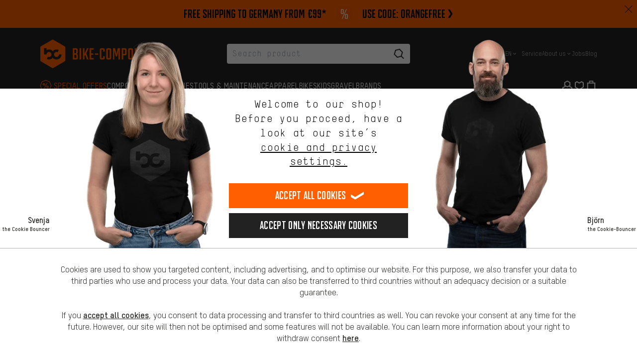

--- FILE ---
content_type: text/html; charset=utf-8
request_url: https://www.bike-components.de/en/Unior-Bike-Tools/Cassette-Wrench-1670-2BI-10-12-T-p89426/
body_size: 29202
content:
<!DOCTYPE html> <html lang="en" id="no-js" class="site-preload js-activate-badges" > <head> <meta charset="utf-8"> <meta http-equiv="X-UA-Compatible" content="IE=edge"> <meta name=viewport content="width=device-width,initial-scale=1"> <meta name="format-detection" content="telephone=no"> <title inertia>Unior Cassette Wrench 1670/2BI for 10-12 T | bike-components</title> <meta name="description" content="Unior Cassette Wrench 1670/2BI for 10-12 T: Optimal for cassette disassembly, ergonomic grip, robust steel construction. Now available at bike-components.de! | bike-components" inertia /> <link rel="canonical" href="https://www.bike-components.de/en/Unior-Bike-Tools/Cassette-Wrench-1670-2BI-10-12-T-p89426/" inertia /> <link rel="icon" type="image/png" sizes="192x192" href="https://www.bike-components.de/assets/favicons/android-chrome-192x192.png"> <link rel="icon" type="image/png" sizes="96x96" href="https://www.bike-components.de/assets/favicons/android-chrome-96x96.png"> <link rel="icon" type="image/png" sizes="32x32" href="https://www.bike-components.de/assets/favicons/favicon-32x32.png"> <link rel="icon" type="image/png" sizes="16x16" href="https://www.bike-components.de/assets/favicons/favicon-16x16.png"> <link rel="shortcut icon" href="https://www.bike-components.de/assets/favicons/favicon.ico"> <link rel="apple-touch-icon" sizes="180x180" href="https://www.bike-components.de/assets/favicons/apple-touch-icon-180x180.png"> <link rel="manifest" href="https://www.bike-components.de/assets/favicons/webmanifest.json"> <link rel="mask-icon" href="https://www.bike-components.de/assets/favicons/safari-pinned-tab.svg" color="#e65505"> <meta name="msapplication-TileColor" content="#e65505"> <meta name="msapplication-config" content="https://www.bike-components.de/assets/favicons/browserconfig.xml"> <meta name="theme-color" content="#ffffff"> <link rel="alternate" type="application/rss+xml" title="bike-components Blog" href="/blog/rss/" /> <link rel="alternate" hreflang="en" href="https://www.bike-components.de/en/Unior-Bike-Tools/Cassette-Wrench-1670-2BI-10-12-T-p89426/" inertia /> <link rel="alternate" hreflang="x-default" href="https://www.bike-components.de/en/Unior-Bike-Tools/Cassette-Wrench-1670-2BI-10-12-T-p89426/" inertia /> <link rel="alternate" hreflang="de" href="https://www.bike-components.de/de/Unior-Bike-Tools/Kassettenschluessel-1670-2BI-10-12-Z-p89426/" inertia /> <link rel="alternate" hreflang="es" href="https://www.bike-components.de/es/Unior-Bike-Tools/Llave-de-cassettes-1670-2BI-10-12-D-p89426/" inertia /> <link rel="alternate" hreflang="fr" href="https://www.bike-components.de/fr/Unior-Bike-Tools/Clef-de-Cassette-1670-2BI-10-12-dents-p89426/" inertia /> <meta property="twitter:card" content="summary_large_image" inertia /> <meta property="twitter:site" content="@bikecomponents" inertia /> <meta property="og:type" content="product" inertia /> <meta property="og:url" content="https://www.bike-components.de/en/Unior-Bike-Tools/Cassette-Wrench-1670-2BI-10-12-T-p89426/" inertia /> <meta property="og:title" content="Unior Bike Tools Cassette Wrench 1670/2BI 10 - 12 T" inertia /> <meta property="og:description" content="Specifications: Function: cassette disassembly Tool Type: special tool Compatibility: 10 T, 11 T, 12 T (smallest sprocket) Technical Information: Material: steel Handle Material: Composite Features: for counter-holding when removing the cassette, alt" inertia /> <meta property="og:image" content="https://www.bike-components.de/assets/p/i/1280x960/b10ea6ccf870126a.jpg" inertia /> <meta property="og:image:type" content="image/jpeg" inertia /> <meta property="og:image:width" content="1280" inertia /> <meta property="og:image:height" content="960" inertia /> <script type="text/javascript"> document.documentElement.id=document.documentElement.id.replace('no-',''); </script> <link rel="preload" href="/assets/fonts/tstarpro-regular-webfont-v2.woff2" crossorigin="anonymous" as="font" type="font/woff2"> <link rel="preload" href="/assets/fonts/tstarpro-medium-webfont-v2.woff2" crossorigin="anonymous" as="font" type="font/woff2"> <link rel="preload" href="/assets/fonts/tstarpro-heavy-webfont-v2.woff2" crossorigin="anonymous" as="font" type="font/woff2"> <link rel="preload" href="/assets/fonts/BMX19-Bold-v5.woff2" crossorigin="anonymous" as="font" type="font/woff2">  <link rel="preload" href="/assets/fonts/tstarpro-bold-webfont-v2.woff2" crossorigin="anonymous" as="font" type="font/woff2"> <link rel="preload" href="/assets/fonts/tstarmonoroundreg-webfont-v2.woff2" crossorigin="anonymous" as="font" type="font/woff2">  <link rel="preload" href="/assets/build/22fe8bf2089af2588d33-lang-en-ini.js" as="script"> <link rel="stylesheet" href="/cache/css-file-gz-90a4338761d940023241664998e7522b.css" type="text/css" media="all" /><link rel="stylesheet" href="/cache/css-file-gz-2ada9c2604b5a240be4a9e7744c329ea.css" type="text/css" media="all" /> <link rel="stylesheet" href="/assets/build/719c74bb8715838350f2-shared.css"> <link rel="stylesheet" href="/assets/build/801f4e1afa432345fe1f-utility.css"> <link rel="stylesheet" href="/assets/build/093bf6a8c955bd06f8f7-pdp.css">      <script>dataLayer = [];</script>
    <script>dataLayer.push({"language":"en","country":"US","abTests":{"reco":{"BK5445":"ORIGINAL"},"shop":{"BK5567":"NEW"}},"tagManagerUrl":"https:\/\/www.bike-components.de\/tag","privacyCookie":"privacy-202506171327"});(function(w,d,s,l,i){w[l]=w[l]||[];w[l].push({'gtm.start':
new Date().getTime(),event:'gtm.js'});var f=d.getElementsByTagName(s)[0],
j=d.createElement(s),dl=l!='dataLayer'?'&l='+l:'';j.async=true;j.src=
'https://www.bike-components.de/tag/gtm.js?id='+i+dl;f.parentNode.insertBefore(j,f);
})(window,document,'script','dataLayer','GTM-N9D3PB7');window.generalPurposeEventQueue = [];</script>
 </head> <body class="site-login-status-loggedout site-livechat-inactive page-product lower-grid-opacity" data-csrf-token="ce742cea0f39c1fc18d079d6ec9f8d7e652c7177" data-ab-cart-overlay-group="default" data-head-height="80"> <ul> <li><a class="skip-link" href="#main-nav">Skip to main navigation</a></li> <li><a class="skip-link" href="#nav-cat">Skip to category navigation</a></li> <li><a class="skip-link" href="#grid-content">Skip to content</a></li> <li><a class="skip-link" href="#footer-brands">Skip to brands and newsletter</a></li> <li><a class="skip-link" href="#footer-quicklinks">Skip to footer</a></li> </ul> <script type="application/json" id="bcRuntimeStore">{"language":"en","spritemap_url":"\/assets\/build\/234c8dd4d20aa5d77232-spritemap.svg","abTest":{"viewed_together":{"trackingGroup":"reco_bk5445","trackingId":"original","id":"ORIGINAL"},"top_categories":{"trackingGroup":"shop_bk5567","trackingId":"new","id":"NEW"}},"deliveryCountry":{"code":"US","name":"USA","vat":"MwSt"},"privacyCookie":"privacy-202506171327","shippingTime":"1-3","user":{"id":"uid_6924ef1f89a6d3.55220041","email":"","firstname":"","surname":"","melibo_jwt":"","phoneNumber":{"country":"US","national":""}},"customerLoginStatus":"loggedout","productCompare":[],"wishList":{},"config":{"token":"ce742cea0f39c1fc18d079d6ec9f8d7e652c7177","recommendations_host":"https:\/\/recommendations.bike-components.de","novomind_api_url":"https:\/\/ichat-re.bike-components.de\/chatRest","novomind_whatsapp_url":"","paypal_client_id":"Acfz1FSXDaFYSHzuLvoaIRkdfMbWwBCnbOBi5vu38QNsKApjvUpyPTWo3AZUz_GLbHwFs9Qp8xPC-PPl","paypal_credit_max":5000,"paypal_credit_min":1,"facebook_client_id":"1010859752407275","suggest_api_init":"\/en\/suggest\/init\/","suggest_api_term_suggestions":"\/en\/suggest\/term_suggestion\/","campaign_teaser_api":"\/en\/api\/v1\/campaign\/teaser\/","cart_page_url":"\/en\/cart\/","cart_api_url":"\/en\/api\/v1\/cart\/COUNTRYCODE\/","wishlist_page_url":"\/en\/wishlist\/","wishlist_api_url":"\/en\/api\/v1\/wishlist\/COUNTRYCODE\/","product_option_catalog_url":"\/en\/api\/v1\/catalog\/product-option\/PRODUCTOPTIONKEY\/COUNTRYCODE\/","product_variants_catalog_url":"\/en\/api\/v1\/catalog\/product-variants\/PRODUCTKEY\/","variant_options_catalog_url":"\/en\/api\/v1\/catalog\/variant-options\/VARIANTKEY\/COUNTRYCODE\/","checkout_api_url":"\/en\/api\/v1\/checkout\/","privacy_consent_url":"\/en\/api\/v1\/consent\/","product_compare_api_url":"\/en\/api\/v1\/product-compare\/ACTION\/COUNTRYCODE\/","recommendation_api_url":"\/en\/api\/v1\/recommendation\/COUNTRYCODE\/","product_expert":"\/en\/api\/v1\/employee\/product-expert\/PRODUCTID\/","searchFeedbackFormAPIURL":"","productFeedbackFormAPIURL":"","featureFlags":{"compare_tool_active":true,"order_status_send_active":false,"shortcut_search_product_listing_available":true,"use_custom_cookie_bouncer":false,"shortcut_tracking":true,"recommendations_shortcut":true,"recommendations_shortcut_preview":false,"hide_store_as_shipping_type":true},"kameleoon_id":"nyg040hlh1","product":{"availability_notification_url":"\/en\/api\/v1\/availability-notification\/","light_login_url":"\/en\/light-login\/","review_init_url":"\/en\/product-review-init\/89426\/25cc7b361d129090d38f4c139c622f6bc02cbca032008fb5d51423f00f72554d\/"}}}</script> <script type="application/json" class="js-vue" data-component="ShopProductPage">{"cart":"0","wishlist":"0","product":{"id":89426,"name":"Unior Bike Tools Kassettenschl\u00fcssel 1670\/2BI 10 - 12 Z","brand":"Unior Bike Tools","category":"Werkstatt\/Allgemeine Werkzeuge\/Ring- \u0026 Maulschl\u00fcssel","categoryId":"70000000\/70030000\/70030175","stockStatusTracking":0},"option":{"id":"89426-1337-1","name":"Unior Bike Tools Kassettenschl\u00fcssel 1670\/2BI 10 - 12 Z","brand":"Unior Bike Tools","category":"Werkstatt\/Allgemeine Werkzeuge\/Ring- \u0026 Maulschl\u00fcssel","categoryId":"70000000\/70030000\/70030175","stockStatusTracking":0,"productId":89426,"variant":"red","optionId":1000348189,"price":37.99,"isAlmostSoldOut":false},"variantId":34917,"trackingVariants":[],"crossSellAbTestEnabled":true}</script> <div id="wrapper"> <div class="module-promotion-wrapper js-module-promotion-wrapper bg-anthracite h-[92px] md:h-[56px] transition-[height] duration-500 "> <div class="module-promotion-banner js-promotion-banner block w-full z-[100] bg-white font-bmx text-anthracite leading-none duration-500 text-lg md:text-xl lg:text-2xl  h-[92px] md:fixed top:0 md:h-[56px] module-promotion-header" data-promotion-hide-mobile="0" data-promotion-type="header" data-promotion-hash="a3d4e76de67e9ed0e4aaf08764289012ee624f50" data-promotion-reshow="120" data-import-modules="{&quot;xs&quot;:&quot;promotionBanner&quot;}" style="background-color: rgb(255,95,0); color: rgb(0,0,0);" > <div class="container h-full"> <a href="/en/special-offers/orange-days/" style="color: rgb(0,0,0);" class="px-0 h-full grid grid-cols-[max-content_1fr] grid-rows-[repeat(2,_max-content)] gap-x-10px items-center place-content-center md:h-full md:grid-cols-[repeat(3,_max-content)] md:grid-rows-1 md:place-items-center md:gap-x-4" data-onsite-campaign="Banner/Fixed Footer/Seitenübergreifend/aktionskampagne &gt; orange days | 2025" > <div class="relative row-span-full md:col-span-1 md:col-start-2"> <picture> <source type="image/avif" media="(min-width: 1280px)" srcset="/assets/a/b959c8b06f7fcea8fbd15fe5823d5f95.avif" width="150" height="150" > <source type="image/webp" media="(min-width: 1280px)" srcset="/assets/a/b959c8b06f7fcea8fbd15fe5823d5f95.webp" width="150" height="150" > <source type="image/png" media="(min-width: 1280px)" srcset="/assets/a/b959c8b06f7fcea8fbd15fe5823d5f95.png" width="150" height="150" > <img class="site-image js-site-image h-auto w-11 max-h-full md:w-9 lg:w-10" src="/assets/a/b959c8b06f7fcea8fbd15fe5823d5f95.png" width="150" height="150" alt="aktionskampagne &gt; orange days | 2025" loading="eager" /> </picture> </div> <div style="color: rgb(0,0,0);"> Free shipping to Germany from €99* </div> <div class="text-after relative" style="color: rgb(0,0,0);"> Use code: ORANGEFREE </div> </a> </div> <a href="javascript:void(0);" class="site-icon-close" style="color: rgb(0,0,0);"></a> </div> </div> <div class="h-[120px] lg:h-[148px]"> <header id="grid-head" class="js-header relative z-50 bg-anthracite px-6 pt-6 pb-5 lg:px-7 lg:pt-8 lg:pb-0"> <div class="container relative px-0"> <div class="navbar-main flex flex-wrap items-center"> <div class="logo relative h-7 lg:w-1/3 lg:order-1 lg:h-9"> <a class="js-logo-link absolute top-1/2 left-0" href="/en/" title="bike-components" aria-label="Home - bike-components"> <svg class="logo-icon absolute top-0 left-0 w-[36px] h-[36px] -translate-y-1/2 fill-orange min-[360px]:hidden lg:w-[250px] lg:h-[62px]" aria-hidden="true"> <use xlink:href="/assets/build/234c8dd4d20aa5d77232-spritemap.svg#logo-bc-icon"></use> </svg> <svg class="logo-icon-text hidden absolute top-0 left-0 w-[154px] h-[36px] -translate-y-1/2 fill-orange min-[360px]:!block lg:w-[250px] lg:h-[62px]" aria-label="bike-components" role="img"> <use xlink:href="/assets/build/234c8dd4d20aa5d77232-spritemap.svg#logo-bc"></use> </svg> <span class="sr-only">bike-components.de Homepage</span> </a> </div> <div class="btn-extend hidden lg:absolute lg:top-0 lg:left-0 lg:!flex lg:items-center lg:w-9 lg:h-9 lg:invisible lg:opacity-0"> <button class="js-btn-extend group/hamburger relative flex flex-col justify-center w-7 h-7"> <span class="w-[20px] h-[2px] bg-white group-hover/hamburger:bg-orange"></span> <span class="w-[20px] h-[2px] mt-[6px] bg-white group-hover/hamburger:bg-orange"></span> <span class="w-[16px] h-[2px] mt-[6px] bg-white group-hover/hamburger:bg-orange"></span> </button> </div> <nav class="nav-icons grow flex justify-end items-center gap-5 text-white lg:absolute lg:z-10 lg:right-0 lg:bottom-0 lg:gap-4 xl:gap-5"> <button class="search-icon js-site-search-open-overlay hidden w-7 h-7 text-white hover:text-orange"> <svg class="w-7 h-7 fill-current"><use xlink:href="/assets/build/234c8dd4d20aa5d77232-spritemap.svg#icon-search"></use></svg> </button> <div class="js-account js-module-account-head account-icon relative group lg:pb-6" > <a class="js-login js-site-login-link js-account-icon text-white group-hover:text-orange" href="/en/light-login/" rel="login" data-overlay-class="overlay-light-login js-overlay-light-login" data-register-info="Register here for the bike-components blog and shop." data-href="/en/light-login/" title="Login" > <svg class="block w-7 h-7 fill-current" aria-hidden="true"><use xlink:href="/assets/build/234c8dd4d20aa5d77232-spritemap.svg#icon-profil"></use></svg> </a> </div> <div class="wishlist loading relative w-7 lg:mb-6"> <script type="application/json" class="js-vue" data-component="Header/WishlistIconHead">{ "count": 0, "link": "/en/wishlist/" }</script> <i class="site-loading site-hidden-nojs" style="--size: 20px;"></i> </div> <div class="cart loading relative w-7 lg:mb-6"> <script type="application/json" class="js-vue" data-component="Header/CartIconHead">{ "count": 0, "link": "/en/cart/" }</script> <i class="site-loading site-hidden-nojs" style="--size: 20px;"></i> </div> <button class="js-drawer-toggle drawer-toggle group/hamburger relative flex flex-col justify-center items-center w-7 h-7 lg:hidden"> <span class="w-[20px] h-[2px] bg-white transition-all duration-500 group-hover/hamburger:bg-orange"></span> <span class="w-[20px] h-[2px] mt-[6px] bg-white transition-all duration-500 group-hover/hamburger:bg-orange"></span> <span class="w-[16px] h-[2px] mt-[6px] mr-[4px] bg-white transition-all duration-500 group-hover/hamburger:bg-orange"></span> </button> </nav> <nav class="nav-meta js-nav-meta hidden h-9 lg:absolute lg:top-0 lg:right-0 lg:!flex lg:w-1/3 lg:order-3 lg:justify-end lg:pl-9"> <ul class="js-nav-language js-site-module-language flex flex-nowrap justify-end items-stretch gap-3 text-grey-silver text-xs mr-3" > <li class="group relative flex items-center"> <span class="flex items-center gap-1 py-3 whitespace-nowrap cursor-pointer group-hover:text-orange js-site-language-mobile-base current" > <span>EN</span> <svg class="w-4 h-4"><use xlink:href="/assets/build/234c8dd4d20aa5d77232-spritemap.svg#icon-angle-down"></use></svg> </span> <ul class="hidden absolute z-20 top-full p-2 bg-black text-sm leading-normal flex-col group-hover:!flex left-0 before:block before:absolute before:left-4 before:bottom-full before:w-0 before:h-0 before:border-8 before:border-solid before:border-transparent before:border-b-black before:pointer-events-none"> <li> <a href="/de/Unior-Bike-Tools/Kassettenschluessel-1670-2BI-10-12-Z-p89426/" class="js-site-language-mobile-base js-language-switch js-tracking-marker block px-5 py-2 whitespace-nowrap text-grey-silver hover:text-white hover:bg-grey-dark" data-language="de" data-marker="Sprachumschaltung/en/de" > <span>DE</span> </a> </li> <li> <a href="/es/Unior-Bike-Tools/Llave-de-cassettes-1670-2BI-10-12-D-p89426/" class="js-site-language-mobile-base js-language-switch js-tracking-marker block px-5 py-2 whitespace-nowrap text-grey-silver hover:text-white hover:bg-grey-dark" data-language="es" data-marker="Sprachumschaltung/en/es" > <span>ES</span> </a> </li> <li> <a href="/fr/Unior-Bike-Tools/Clef-de-Cassette-1670-2BI-10-12-dents-p89426/" class="js-site-language-mobile-base js-language-switch js-tracking-marker block px-5 py-2 whitespace-nowrap text-grey-silver hover:text-white hover:bg-grey-dark" data-language="fr" data-marker="Sprachumschaltung/en/fr" > <span>FR</span> </a> </li> </ul> </li> </ul> <ul id="main-nav" class="js-nav-sub flex flex-nowrap items-stretch gap-3 text-grey-silver text-xs"> <li class="flex items-center"> <a class="flex items-center h-full whitespace-nowrap text-grey-silver hover:text-orange" href="/en/service/"> Service </a> </li> <li class="group relative flex items-center"> <span class="flex items-center h-full gap-1 whitespace-nowrap cursor-pointer group-hover:text-orange"> About us <svg class="w-4 h-4"><use xlink:href="/assets/build/234c8dd4d20aa5d77232-spritemap.svg#icon-angle-down"></use></svg> </span> <ul class="hidden absolute z-20 top-full p-2 bg-black text-sm leading-normal flex-col group-hover:!flex left-0 before:block before:absolute before:left-4 before:bottom-full before:w-0 before:h-0 before:border-8 before:border-solid before:border-transparent before:border-b-black before:pointer-events-none"> <li> <a class="block px-5 py-2 whitespace-nowrap text-grey-silver hover:text-white hover:bg-grey-dark" href="/en/about-us/our-team/" > Our team </a> </li> <li> <a class="block px-5 py-2 whitespace-nowrap text-grey-silver hover:text-white hover:bg-grey-dark" href="/en/about-us/company/" > Company </a> </li> <li> <a class="block px-5 py-2 whitespace-nowrap text-grey-silver hover:text-white hover:bg-grey-dark" href="/en/about-us/aachen-community/" > Aachen Community </a> </li> <li> <a class="block px-5 py-2 whitespace-nowrap text-grey-silver hover:text-white hover:bg-grey-dark" href="/en/about-us/bc-events/" > bc Events </a> </li> </ul> </li> <li class="flex items-center"> <a class="flex items-center h-full whitespace-nowrap text-grey-silver hover:text-orange" href="https://bike-components.jobs.personio.de/" target="_blank" rel="noopener"> Jobs </a> </li> <li class="flex items-center"> <a class="flex items-center h-full whitespace-nowrap text-grey-silver hover:text-orange" href="/blog/en/"> Blog </a> </li> <li class="js-nav-sub-more nav-sub-more hidden group relative items-center"> <span class="flex items-center gap-1 h-full whitespace-nowrap cursor-pointer group-hover:text-orange"> more <svg class="w-4 h-4"><use xlink:href="/assets/build/234c8dd4d20aa5d77232-spritemap.svg#icon-angle-down"></use></svg> </span> <ul class="hidden absolute z-20 top-full p-2 bg-black text-sm leading-normal flex-col group-hover:!flex right-0 before:block before:absolute before:left-4 before:bottom-full before:w-0 before:h-0 before:border-8 before:border-solid before:border-transparent before:border-b-black before:pointer-events-none before:left-auto before:right-4"></ul> </li> </ul> </nav> <div class="search w-full h-9 max-h-9 mt-6 lg:w-1/3 lg:order-2 lg:mt-0" role="search"> <div class="js-vue" data-component="SearchHead" data-props='{"initialSearchValue":"","placeholder":"Search product","searchLink":"\/en\/s\/?keywords=%keywords%","campaignLink":"\/en\/service\/part-scout\/","variant":"Suggest"}'><!--teleport start--><div id="module-search-head" class="module-search-head m-auto relative w-full z-10" data-v-5f5bd38c><div class="close-icon js-close-icon site-icon-close icon-big hidden-md-down text-white" data-v-5f5bd38c></div><div class="inner js-inner" data-v-5f5bd38c><form id="suggest-form" class="px-1 rounded lg:max-w-[316px] xl:max-w-[368px] flex justify-between items-center w-full mx-auto bg-white lg:transition-color lg:ease-out lg:duration-300" method="get" action="/en/s/?keywords=%keywords%" data-v-5f5bd38c><input name="keywords" type="text" value="" placeholder="Search product" class="font-mono text-md grow p-3 outline-none focus:outline-none lg:transition-spacing lg:ease-out lg:duration-300" data-test="auto-searchfield" maxlength="100" autocomplete="off" id="search-head-input" tabindex="0" data-v-5f5bd38c><div class="loading-animation js-site-loading" data-v-5f5bd38c></div><!----><button type="submit" class="m-3 w-7 h-7 ml-0 flex items-center gap-3 font-bmx text-2xl leading-none uppercase transition-colors" data-test="suggest-search-search-button" tabindex="0" data-v-5f5bd38c><svg class="fill-black w-7 h-7" data-v-5f5bd38c><use xlink:href="/assets/build/234c8dd4d20aa5d77232-spritemap.svg#icon-search"></use></svg><!----></button><!----></form></div><!----></div><!--teleport end--></div> </div> </div> <div class="navbar-extension js-extension"> <div class="categories hidden lg:!block lg:mt-8"> <nav id="nav-cat" class="module-navigation-main js-nav-main"> <ul class="level-0 js-level-0 flex flex-row items-center gap-5 xl:gap-7"> <li class="js-category nojs-hover group flex items-center pb-6"> <a href="/en/special-offers/" class="relative h-7 flex items-center font-medium text-md tracking-wide leading-none text-grey-light uppercase whitespace-nowrap border-b hover:border-b-current focus:border-b-current group-[.is-active]:border-b group-[.is-active]:border-b-current ml-[28px] text-orange border-b-transparent" > <svg class="absolute top-1/2 right-full w-7 h-7 -translate-y-1/2 mr-2 fill-current"><use xlink:href="/assets/build/234c8dd4d20aa5d77232-spritemap.svg#icon-offer"></use></svg> Special Offers </a> </li> <li class="js-category nojs-hover group flex items-center pb-6"> <a href="/en/components/" class="relative h-7 flex items-center font-medium text-md tracking-wide leading-none text-grey-light uppercase whitespace-nowrap border-b hover:border-b-current focus:border-b-current group-[.is-active]:border-b group-[.is-active]:border-b-current js-link-dropdown border-b-transparent" > Components </a> <div class="dropdown js-dropdown"> <div class="subcategories js-subcategories"> <ul class="level-1 js-level-1"> <li class="js-subcategory"> <a href="/en/components/" class="no-uppercase site-hover" > Everything in "Components" </a> </li> <li class="js-subcategory nojs-hover js-default-row is-active"> <a href="/en/components/brakes/" class="site-hover js-link-level-1" > Brakes <span class="arrow"></span> </a> <ul class="level-2 js-level-2 is-active"> <li class="link-all"> <a href="/en/components/brakes/" class="site-hover" > Everything in "Brakes" </a> </li> <li> <a href="/en/components/brakes/adapters/" class="site-hover" > Adapters </a> </li> <li> <a href="/en/components/brakes/bleed-kits/" class="site-hover" > Bleed Kits </a> </li> <li> <a href="/en/components/brakes/brake-fluids/" class="site-hover" > Brake Fluids </a> </li> <li> <a href="/en/components/brakes/brake-hoses/" class="site-hover" > Brake Hoses </a> </li> <li> <a href="/en/components/brakes/brake-levers/" class="site-hover" > Brake Levers </a> </li> <li> <a href="/en/components/brakes/brake-rotors/" class="site-hover" > Brake Rotors </a> </li> <li> <a href="/en/components/brakes/cable-housings/" class="site-hover" > Cable Housings </a> </li> <li> <a href="/en/components/brakes/cables/" class="site-hover" > Cables </a> </li> <li> <a href="/en/components/brakes/disc-brake-pads/" class="site-hover" > Disc Brake Pads </a> </li> <li> <a href="/en/components/brakes/disc-brakes/" class="site-hover" > Disc Brakes </a> </li> <li> <a href="/en/components/brakes/rim-brake-pads/" class="site-hover" > Rim Brake Pads </a> </li> <li> <a href="/en/components/brakes/rim-brakes/" class="site-hover" > Rim Brakes </a> </li> <li> <a href="/en/components/brakes/small-parts/" class="site-hover" > Small Parts </a> </li> </ul> </li> <li class="js-subcategory nojs-hover "> <a href="/en/components/cockpit/" class="site-hover js-link-level-1" > Cockpit <span class="arrow"></span> </a> <ul class="level-2 js-level-2 "> <li class="link-all"> <a href="/en/components/cockpit/" class="site-hover" > Everything in "Cockpit" </a> </li> <li> <a href="/en/components/cockpit/aerobars/" class="site-hover" > Aerobars </a> </li> <li> <a href="/en/components/cockpit/bar-ends/" class="site-hover" > Bar Ends </a> </li> <li> <a href="/en/components/cockpit/grips/" class="site-hover" > Grips </a> </li> <li> <a href="/en/components/cockpit/handlebar-tape/" class="site-hover" > Handlebar Tape </a> </li> <li> <a href="/en/components/cockpit/handlebars-comfort/" class="site-hover" > Handlebars - Comfort </a> </li> <li> <a href="/en/components/cockpit/handlebars-mtb/" class="site-hover" > Handlebars - MTB </a> </li> <li> <a href="/en/components/cockpit/handlebars-road/" class="site-hover" > Handlebars - Road </a> </li> <li> <a href="/en/components/cockpit/headsets/" class="site-hover" > Headsets </a> </li> <li> <a href="/en/components/cockpit/integrated-cockpits/" class="site-hover" > Integrated Cockpits </a> </li> <li> <a href="/en/components/cockpit/small-parts/" class="site-hover" > Small Parts </a> </li> <li> <a href="/en/components/cockpit/spacers/" class="site-hover" > Spacers </a> </li> <li> <a href="/en/components/cockpit/stems/" class="site-hover" > Stems </a> </li> </ul> </li> <li class="js-subcategory nojs-hover "> <a href="/en/components/drivetrain/" class="site-hover js-link-level-1" > Drivetrain <span class="arrow"></span> </a> <ul class="level-2 js-level-2 "> <li class="link-all"> <a href="/en/components/drivetrain/" class="site-hover" > Everything in "Drivetrain" </a> </li> <li> <a href="/en/components/drivetrain/adapter-kits/" class="site-hover" > Adapter Kits </a> </li> <li> <a href="/en/components/drivetrain/belt-drive-sprockets/" class="site-hover" > Belt Drive Sprockets </a> </li> <li> <a href="/en/components/drivetrain/belts/" class="site-hover" > Belts </a> </li> <li> <a href="/en/components/drivetrain/bottom-brackets/" class="site-hover" > Bottom Brackets </a> </li> <li> <a href="/en/components/drivetrain/cassettes/" class="site-hover" > Cassettes </a> </li> <li> <a href="/en/components/drivetrain/chain-guides-bash-guards/" class="site-hover" > Chain Guides &amp; Bash Guards </a> </li> <li> <a href="/en/components/drivetrain/chainrings/" class="site-hover" > Chainrings </a> </li> <li> <a href="/en/components/drivetrain/chains/" class="site-hover" > Chains </a> </li> <li> <a href="/en/components/drivetrain/cleats/" class="site-hover" > Cleats </a> </li> <li> <a href="/en/components/drivetrain/cranks/" class="site-hover" > Cranks </a> </li> <li> <a href="/en/components/drivetrain/internally-geared-hubs/" class="site-hover" > Internally Geared Hubs </a> </li> <li> <a href="/en/components/drivetrain/pedals/" class="site-hover" > Pedals </a> </li> <li> <a href="/en/components/drivetrain/singlespeed/" class="site-hover" > Singlespeed </a> </li> <li> <a href="/en/components/drivetrain/small-parts/" class="site-hover" > Small Parts </a> </li> <li> <a href="/en/components/drivetrain/wear-tear-sets/" class="site-hover" > Wear &amp; Tear Sets </a> </li> </ul> </li> <li class="js-subcategory nojs-hover "> <a href="/en/components/forks/" class="site-hover js-link-level-1" > Forks <span class="arrow"></span> </a> <ul class="level-2 js-level-2 "> <li class="link-all"> <a href="/en/components/forks/" class="site-hover" > Everything in "Forks" </a> </li> <li> <a href="/en/components/forks/20-24-suspension-forks/" class="site-hover" > 20-24&quot; Suspension Forks </a> </li> <li> <a href="/en/components/forks/26-suspension-forks/" class="site-hover" > 26&quot; Suspension Forks </a> </li> <li> <a href="/en/components/forks/27-5-suspension-forks/" class="site-hover" > 27.5&quot; Suspension Forks </a> </li> <li> <a href="/en/components/forks/29-suspension-forks/" class="site-hover" > 29&quot; Suspension Forks </a> </li> <li> <a href="/en/components/forks/700c-28-suspension-forks/" class="site-hover" > 700c (28&quot;) Suspension Forks </a> </li> <li> <a href="/en/components/forks/coils/" class="site-hover" > Coils </a> </li> <li> <a href="/en/components/forks/rigid-forks/" class="site-hover" > Rigid Forks </a> </li> <li> <a href="/en/components/forks/small-parts/" class="site-hover" > Small Parts </a> </li> <li> <a href="/en/components/forks/suspension-fluid/" class="site-hover" > Suspension Fluid </a> </li> <li> <a href="/en/components/forks/suspension-pumps/" class="site-hover" > Suspension Pumps </a> </li> </ul> </li> <li class="js-subcategory nojs-hover "> <a href="/en/components/frames/" class="site-hover js-link-level-1" > Frames <span class="arrow"></span> </a> <ul class="level-2 js-level-2 "> <li class="link-all"> <a href="/en/components/frames/" class="site-hover" > Everything in "Frames" </a> </li> <li> <a href="/en/components/frames/city-touring/" class="site-hover" > City &amp; Touring </a> </li> <li> <a href="/en/components/frames/cyclocross-gravel/" class="site-hover" > Cyclocross &amp; Gravel </a> </li> <li> <a href="/en/components/frames/derailleur-hangers/" class="site-hover" > Derailleur Hangers </a> </li> <li> <a href="/en/components/frames/frame-protectors/" class="site-hover" > Frame Protectors </a> </li> <li> <a href="/en/components/frames/full-suspension-mtb/" class="site-hover" > Full Suspension MTB </a> </li> <li> <a href="/en/components/frames/hardtail-mtb/" class="site-hover" > Hardtail MTB </a> </li> <li> <a href="/en/components/frames/road/" class="site-hover" > Road </a> </li> <li> <a href="/en/components/frames/small-parts/" class="site-hover" > Small Parts </a> </li> </ul> </li> <li class="js-subcategory nojs-hover "> <a href="/en/components/groupsets/" class="site-hover js-link-level-1" > Groupsets <span class="arrow"></span> </a> <ul class="level-2 js-level-2 "> <li class="link-all"> <a href="/en/components/groupsets/" class="site-hover" > Everything in "Groupsets" </a> </li> <li> <a href="/en/components/groupsets/cyclocross-gravel/" class="site-hover" > Cyclocross &amp; Gravel </a> </li> <li> <a href="/en/components/groupsets/e-bike/" class="site-hover" > E-Bike </a> </li> <li> <a href="/en/components/groupsets/mtb/" class="site-hover" > MTB </a> </li> <li> <a href="/en/components/groupsets/road/" class="site-hover" > Road </a> </li> <li> <a href="/en/components/groupsets/upgrade-kits/" class="site-hover" > Upgrade Kits </a> </li> </ul> </li> <li class="js-subcategory nojs-hover "> <a href="/en/components/power-meters/" class="site-hover js-link-level-1" > Power Meters <span class="arrow"></span> </a> <ul class="level-2 js-level-2 "> <li class="link-all"> <a href="/en/components/power-meters/" class="site-hover" > Everything in "Power Meters" </a> </li> <li> <a href="/en/components/power-meters/cranks/" class="site-hover" > Cranks </a> </li> <li> <a href="/en/components/power-meters/pedals/" class="site-hover" > Pedals </a> </li> <li> <a href="/en/components/power-meters/small-parts/" class="site-hover" > Small Parts </a> </li> </ul> </li> <li class="js-subcategory nojs-hover "> <a href="/en/components/rear-suspension/" class="site-hover js-link-level-1" > Rear Suspension <span class="arrow"></span> </a> <ul class="level-2 js-level-2 "> <li class="link-all"> <a href="/en/components/rear-suspension/" class="site-hover" > Everything in "Rear Suspension" </a> </li> <li> <a href="/en/components/rear-suspension/coils/" class="site-hover" > Coils </a> </li> <li> <a href="/en/components/rear-suspension/rear-shock-bushings/" class="site-hover" > Rear Shock Bushings </a> </li> <li> <a href="/en/components/rear-suspension/rear-shocks-dampers/" class="site-hover" > Rear Shocks &amp; Dampers </a> </li> <li> <a href="/en/components/rear-suspension/small-parts/" class="site-hover" > Small Parts </a> </li> <li> <a href="/en/components/rear-suspension/suspension-pumps/" class="site-hover" > Suspension Pumps </a> </li> </ul> </li> <li class="js-subcategory nojs-hover "> <a href="/en/components/saddles/" class="site-hover js-link-level-1" > Saddles <span class="arrow"></span> </a> <ul class="level-2 js-level-2 "> <li class="link-all"> <a href="/en/components/saddles/" class="site-hover" > Everything in "Saddles" </a> </li> <li> <a href="/en/components/saddles/comfort-saddles/" class="site-hover" > Comfort Saddles </a> </li> <li> <a href="/en/components/saddles/mtb-saddles/" class="site-hover" > MTB Saddles </a> </li> <li> <a href="/en/components/saddles/road-saddles/" class="site-hover" > Road Saddles </a> </li> <li> <a href="/en/components/saddles/small-parts/" class="site-hover" > Small Parts </a> </li> </ul> </li> <li class="js-subcategory nojs-hover "> <a href="/en/components/seatposts/" class="site-hover js-link-level-1" > Seatposts <span class="arrow"></span> </a> <ul class="level-2 js-level-2 "> <li class="link-all"> <a href="/en/components/seatposts/" class="site-hover" > Everything in "Seatposts" </a> </li> <li> <a href="/en/components/seatposts/dropper-posts/" class="site-hover" > Dropper Posts </a> </li> <li> <a href="/en/components/seatposts/remotes/" class="site-hover" > Remotes </a> </li> <li> <a href="/en/components/seatposts/seatpost-clamps/" class="site-hover" > Seatpost Clamps </a> </li> <li> <a href="/en/components/seatposts/seatposts/" class="site-hover" > Seatposts </a> </li> <li> <a href="/en/components/seatposts/small-parts/" class="site-hover" > Small Parts </a> </li> <li> <a href="/en/components/seatposts/suspension-seatposts/" class="site-hover" > Suspension Seatposts </a> </li> </ul> </li> <li class="js-subcategory nojs-hover "> <a href="/en/components/shifters-derailleurs/" class="site-hover js-link-level-1" > Shifters &amp; Derailleurs <span class="arrow"></span> </a> <ul class="level-2 js-level-2 "> <li class="link-all"> <a href="/en/components/shifters-derailleurs/" class="site-hover" > Everything in "Shifters &amp; Derailleurs" </a> </li> <li> <a href="/en/components/shifters-derailleurs/cable-housings/" class="site-hover" > Cable Housings </a> </li> <li> <a href="/en/components/shifters-derailleurs/cables/" class="site-hover" > Cables </a> </li> <li> <a href="/en/components/shifters-derailleurs/derailleur-pulleys/" class="site-hover" > Derailleur Pulleys </a> </li> <li> <a href="/en/components/shifters-derailleurs/front-derailleurs/" class="site-hover" > Front Derailleurs </a> </li> <li> <a href="/en/components/shifters-derailleurs/rear-derailleurs/" class="site-hover" > Rear Derailleurs </a> </li> <li> <a href="/en/components/shifters-derailleurs/shifters/" class="site-hover" > Shifters </a> </li> <li> <a href="/en/components/shifters-derailleurs/small-parts/" class="site-hover" > Small Parts </a> </li> </ul> </li> <li class="js-subcategory nojs-hover "> <a href="/en/components/tubes/" class="site-hover js-link-level-1" > Tubes <span class="arrow"></span> </a> <ul class="level-2 js-level-2 "> <li class="link-all"> <a href="/en/components/tubes/" class="site-hover" > Everything in "Tubes" </a> </li> <li> <a href="/en/components/tubes/12-24-tubes/" class="site-hover" > 12&quot;-24&quot; Tubes </a> </li> <li> <a href="/en/components/tubes/26-tubes/" class="site-hover" > 26&quot; Tubes </a> </li> <li> <a href="/en/components/tubes/27-5-tubes/" class="site-hover" > 27.5&quot; Tubes </a> </li> <li> <a href="/en/components/tubes/29-tubes/" class="site-hover" > 29&quot; Tubes </a> </li> <li> <a href="/en/components/tubes/700c-28-tubes/" class="site-hover" > 700c (28&quot;) Tubes </a> </li> <li> <a href="/en/components/tubes/patches/" class="site-hover" > Patches </a> </li> <li> <a href="/en/components/tubes/small-parts/" class="site-hover" > Small Parts </a> </li> </ul> </li> <li class="js-subcategory nojs-hover "> <a href="/en/components/tyres/" class="site-hover js-link-level-1" > Tyres <span class="arrow"></span> </a> <ul class="level-2 js-level-2 "> <li class="link-all"> <a href="/en/components/tyres/" class="site-hover" > Everything in "Tyres" </a> </li> <li> <a href="/en/components/tyres/12-24-tyres/" class="site-hover" > 12&quot;-24&quot; Tyres </a> </li> <li> <a href="/en/components/tyres/26-tyres/" class="site-hover" > 26&quot; Tyres </a> </li> <li> <a href="/en/components/tyres/27-5-tyres/" class="site-hover" > 27.5&quot; Tyres </a> </li> <li> <a href="/en/components/tyres/29-tyres/" class="site-hover" > 29&quot; Tyres </a> </li> <li> <a href="/en/components/tyres/700c-28-tyres/" class="site-hover" > 700c (28&quot;) Tyres </a> </li> <li> <a href="/en/components/tyres/patches/" class="site-hover" > Patches </a> </li> <li> <a href="/en/components/tyres/small-parts/" class="site-hover" > Small Parts </a> </li> <li> <a href="/en/components/tyres/tubeless-accessories/" class="site-hover" > Tubeless Accessories </a> </li> <li> <a href="/en/components/tyres/tubular-tyre-accessories/" class="site-hover" > Tubular Tyre Accessories </a> </li> </ul> </li> <li class="js-subcategory nojs-hover "> <a href="/en/components/wheels/" class="site-hover js-link-level-1" > Wheels <span class="arrow"></span> </a> <ul class="level-2 js-level-2 "> <li class="link-all"> <a href="/en/components/wheels/" class="site-hover" > Everything in "Wheels" </a> </li> <li> <a href="/en/components/wheels/26-wheels/" class="site-hover" > 26&quot; Wheels </a> </li> <li> <a href="/en/components/wheels/27-5-wheels/" class="site-hover" > 27.5&quot; Wheels </a> </li> <li> <a href="/en/components/wheels/29-wheels/" class="site-hover" > 29&quot; Wheels </a> </li> <li> <a href="/en/components/wheels/700c-28-wheels/" class="site-hover" > 700c (28&quot;) Wheels </a> </li> <li> <a href="/en/components/wheels/freehubs-conversion-kits/" class="site-hover" > Freehubs &amp; Conversion Kits </a> </li> <li> <a href="/en/components/wheels/hubs/" class="site-hover" > Hubs </a> </li> <li> <a href="/en/components/wheels/quick-releases/" class="site-hover" > Quick Releases </a> </li> <li> <a href="/en/components/wheels/rim-tape/" class="site-hover" > Rim Tape </a> </li> <li> <a href="/en/components/wheels/rims/" class="site-hover" > Rims </a> </li> <li> <a href="/en/components/wheels/small-parts/" class="site-hover" > Small Parts </a> </li> <li> <a href="/en/components/wheels/spokes-nipples/" class="site-hover" > Spokes &amp; Nipples </a> </li> <li> <a href="/en/components/wheels/thru-axles/" class="site-hover" > Thru-axles </a> </li> <li> <a href="/en/components/wheels/tubeless-accessories/" class="site-hover" > Tubeless Accessories </a> </li> </ul> </li> </ul> <div class="teaser"> <a href="/en/special-offers/orange-days/" class="menuteaser js-menuteaser-0 js-tracking-onsite-campaign" data-onsite-campaign="Teaser/Menu/aktionskampagne &gt; orange days | 2025" data-tracking-position="Navigation_Components" > <div class="site-ratio-container ratio-container"> <picture> <source type="image/avif" media="(min-width: 1280px)" srcset="/assets/a/3bb36bdc4aa8aabd3a463e2f9b17edaf.avif" width="265" height="230" > <source type="image/webp" media="(min-width: 1280px)" srcset="/assets/a/3bb36bdc4aa8aabd3a463e2f9b17edaf.webp" width="265" height="230" > <source type="image/jpeg" media="(min-width: 1280px)" srcset="/assets/a/3bb36bdc4aa8aabd3a463e2f9b17edaf.jpeg" width="265" height="230" > <img class="site-image js-site-image " src="/assets/a/3bb36bdc4aa8aabd3a463e2f9b17edaf.jpeg" width="265" height="230" alt="aktionskampagne &gt; orange days | 2025" loading="lazy" /> </picture> </div> </a> </div> </div> </div> </li> <li class="js-category nojs-hover group flex items-center pb-6"> <a href="/en/accessories/" class="relative h-7 flex items-center font-medium text-md tracking-wide leading-none text-grey-light uppercase whitespace-nowrap border-b hover:border-b-current focus:border-b-current group-[.is-active]:border-b group-[.is-active]:border-b-current js-link-dropdown border-b-transparent" > Accessories </a> <div class="dropdown js-dropdown"> <div class="subcategories js-subcategories"> <ul class="level-1 js-level-1"> <li class="js-subcategory"> <a href="/en/accessories/" class="no-uppercase site-hover" > Everything in "Accessories" </a> </li> <li class="js-subcategory nojs-hover js-default-row is-active"> <a href="/en/accessories/backpacks-bags-panniers/" class="site-hover js-link-level-1" > Backpacks, Bags &amp; Panniers <span class="arrow"></span> </a> <ul class="level-2 js-level-2 is-active"> <li class="link-all"> <a href="/en/accessories/backpacks-bags-panniers/" class="site-hover" > Everything in "Backpacks, Bags &amp; Panniers" </a> </li> <li> <a href="/en/accessories/backpacks-bags-panniers/backpacks/" class="site-hover" > Backpacks </a> </li> <li> <a href="/en/accessories/backpacks-bags-panniers/frame-bags/" class="site-hover" > Frame Bags </a> </li> <li> <a href="/en/accessories/backpacks-bags-panniers/handlebar-bags/" class="site-hover" > Handlebar Bags </a> </li> <li> <a href="/en/accessories/backpacks-bags-panniers/panniers/" class="site-hover" > Panniers </a> </li> <li> <a href="/en/accessories/backpacks-bags-panniers/saddle-bags/" class="site-hover" > Saddle Bags </a> </li> <li> <a href="/en/accessories/backpacks-bags-panniers/shoulder-bags/" class="site-hover" > Shoulder Bags </a> </li> <li> <a href="/en/accessories/backpacks-bags-panniers/small-parts/" class="site-hover" > Small Parts </a> </li> <li> <a href="/en/accessories/backpacks-bags-panniers/water-bladders/" class="site-hover" > Water Bladders </a> </li> </ul> </li> <li class="js-subcategory nojs-hover "> <a href="/en/accessories/batteries/" class="site-hover js-link-level-1" > Batteries <span class="arrow"></span> </a> <ul class="level-2 js-level-2 "> <li class="link-all"> <a href="/en/accessories/batteries/" class="site-hover" > Everything in "Batteries" </a> </li> <li> <a href="/en/accessories/batteries/batteries/" class="site-hover" > Batteries </a> </li> <li> <a href="/en/accessories/batteries/button-cells/" class="site-hover" > Button Cells </a> </li> <li> <a href="/en/accessories/batteries/rechargeable-batteries/" class="site-hover" > Rechargeable Batteries </a> </li> </ul> </li> <li class="js-subcategory nojs-hover "> <a href="/en/accessories/bike-locks-security/" class="site-hover js-link-level-1" > Bike Locks &amp; Security <span class="arrow"></span> </a> <ul class="level-2 js-level-2 "> <li class="link-all"> <a href="/en/accessories/bike-locks-security/" class="site-hover" > Everything in "Bike Locks &amp; Security" </a> </li> <li> <a href="/en/accessories/bike-locks-security/additional-theft-protection/" class="site-hover" > Additional Theft Protection </a> </li> <li> <a href="/en/accessories/bike-locks-security/cable-locks/" class="site-hover" > Cable Locks </a> </li> <li> <a href="/en/accessories/bike-locks-security/chain-locks/" class="site-hover" > Chain Locks </a> </li> <li> <a href="/en/accessories/bike-locks-security/folding-locks/" class="site-hover" > Folding Locks </a> </li> <li> <a href="/en/accessories/bike-locks-security/frame-locks/" class="site-hover" > Frame Locks </a> </li> <li> <a href="/en/accessories/bike-locks-security/small-parts/" class="site-hover" > Small Parts </a> </li> <li> <a href="/en/accessories/bike-locks-security/u-locks/" class="site-hover" > U-Locks </a> </li> </ul> </li> <li class="js-subcategory nojs-hover "> <a href="/en/accessories/bikepacking/" class="site-hover js-link-level-1" > Bikepacking <span class="arrow"></span> </a> <ul class="level-2 js-level-2 "> <li class="link-all"> <a href="/en/accessories/bikepacking/" class="site-hover" > Everything in "Bikepacking" </a> </li> <li> <a href="/en/accessories/bikepacking/bags/" class="site-hover" > Bags </a> </li> <li> <a href="/en/accessories/bikepacking/camping-mats/" class="site-hover" > Camping Mats </a> </li> <li> <a href="/en/accessories/bikepacking/sleeping-bags/" class="site-hover" > Sleeping Bags </a> </li> <li> <a href="/en/accessories/bikepacking/small-parts/" class="site-hover" > Small Parts </a> </li> <li> <a href="/en/accessories/bikepacking/tents/" class="site-hover" > Tents </a> </li> </ul> </li> <li class="js-subcategory nojs-hover "> <a href="/en/accessories/books-media/" class="site-hover js-link-level-1" > Books &amp; Media <span class="arrow"></span> </a> <ul class="level-2 js-level-2 "> <li class="link-all"> <a href="/en/accessories/books-media/" class="site-hover" > Everything in "Books &amp; Media" </a> </li> <li> <a href="/en/accessories/books-media/books/" class="site-hover" > Books </a> </li> </ul> </li> <li class="js-subcategory nojs-hover "> <a href="/en/accessories/bottles-bottle-cages/" class="site-hover js-link-level-1" > Bottles &amp; Bottle Cages <span class="arrow"></span> </a> <ul class="level-2 js-level-2 "> <li class="link-all"> <a href="/en/accessories/bottles-bottle-cages/" class="site-hover" > Everything in "Bottles &amp; Bottle Cages" </a> </li> <li> <a href="/en/accessories/bottles-bottle-cages/bottle-cages/" class="site-hover" > Bottle Cages </a> </li> <li> <a href="/en/accessories/bottles-bottle-cages/drink-bottles/" class="site-hover" > Drink Bottles </a> </li> <li> <a href="/en/accessories/bottles-bottle-cages/small-parts/" class="site-hover" > Small Parts </a> </li> <li> <a href="/en/accessories/bottles-bottle-cages/tool-bottles/" class="site-hover" > Tool Bottles </a> </li> <li> <a href="/en/accessories/bottles-bottle-cages/water-bladders/" class="site-hover" > Water Bladders </a> </li> </ul> </li> <li class="js-subcategory nojs-hover "> <a href="/en/accessories/cameras-mounts/" class="site-hover js-link-level-1" > Cameras &amp; Mounts <span class="arrow"></span> </a> <ul class="level-2 js-level-2 "> <li class="link-all"> <a href="/en/accessories/cameras-mounts/" class="site-hover" > Everything in "Cameras &amp; Mounts" </a> </li> <li> <a href="/en/accessories/cameras-mounts/mounts/" class="site-hover" > Mounts </a> </li> <li> <a href="/en/accessories/cameras-mounts/small-parts/" class="site-hover" > Small Parts </a> </li> </ul> </li> <li class="js-subcategory nojs-hover "> <a href="/en/accessories/gps-bike-computers/" class="site-hover js-link-level-1" > GPS &amp; Bike Computers <span class="arrow"></span> </a> <ul class="level-2 js-level-2 "> <li class="link-all"> <a href="/en/accessories/gps-bike-computers/" class="site-hover" > Everything in "GPS &amp; Bike Computers" </a> </li> <li> <a href="/en/accessories/gps-bike-computers/batteries/" class="site-hover" > Batteries </a> </li> <li> <a href="/en/accessories/gps-bike-computers/bike-computers/" class="site-hover" > Bike Computers </a> </li> <li> <a href="/en/accessories/gps-bike-computers/chest-straps-sensors/" class="site-hover" > Chest Straps &amp; Sensors </a> </li> <li> <a href="/en/accessories/gps-bike-computers/gps-navigation/" class="site-hover" > GPS &amp; Navigation </a> </li> <li> <a href="/en/accessories/gps-bike-computers/small-parts/" class="site-hover" > Small Parts </a> </li> <li> <a href="/en/accessories/gps-bike-computers/smartwatches-heart-rate-monitors/" class="site-hover" > Smartwatches &amp; Heart Rate Monitors </a> </li> </ul> </li> <li class="js-subcategory nojs-hover "> <a href="/en/accessories/indoor-cycling-training/" class="site-hover js-link-level-1" > Indoor Cycling &amp; Training <span class="arrow"></span> </a> <ul class="level-2 js-level-2 "> <li class="link-all"> <a href="/en/accessories/indoor-cycling-training/" class="site-hover" > Everything in "Indoor Cycling &amp; Training" </a> </li> <li> <a href="/en/accessories/indoor-cycling-training/accessories/" class="site-hover" > Accessories </a> </li> <li> <a href="/en/accessories/indoor-cycling-training/ergometers/" class="site-hover" > Ergometers </a> </li> <li> <a href="/en/accessories/indoor-cycling-training/trainers/" class="site-hover" > Trainers </a> </li> <li> <a href="/en/accessories/indoor-cycling-training/training-devices/" class="site-hover" > Training Devices </a> </li> </ul> </li> <li class="js-subcategory nojs-hover "> <a href="/en/accessories/lighting/" class="site-hover js-link-level-1" > Lighting <span class="arrow"></span> </a> <ul class="level-2 js-level-2 "> <li class="link-all"> <a href="/en/accessories/lighting/" class="site-hover" > Everything in "Lighting" </a> </li> <li> <a href="/en/accessories/lighting/bicycle-lights-battery/" class="site-hover" > Bicycle Lights - Battery </a> </li> <li> <a href="/en/accessories/lighting/bicycle-lights-dynamo/" class="site-hover" > Bicycle Lights - Dynamo </a> </li> <li> <a href="/en/accessories/lighting/dynamos/" class="site-hover" > Dynamos </a> </li> <li> <a href="/en/accessories/lighting/helmet-lights/" class="site-hover" > Helmet Lights </a> </li> <li> <a href="/en/accessories/lighting/reflectors/" class="site-hover" > Reflectors </a> </li> <li> <a href="/en/accessories/lighting/small-parts/" class="site-hover" > Small Parts </a> </li> </ul> </li> <li class="js-subcategory nojs-hover "> <a href="/en/accessories/merchandise/" class="site-hover js-link-level-1" > Merchandise <span class="arrow"></span> </a> <ul class="level-2 js-level-2 "> <li class="link-all"> <a href="/en/accessories/merchandise/" class="site-hover" > Everything in "Merchandise" </a> </li> <li> <a href="/en/accessories/merchandise/shirts/" class="site-hover" > Shirts </a> </li> <li> <a href="/en/accessories/merchandise/stickers/" class="site-hover" > Stickers </a> </li> <li> <a href="/en/accessories/merchandise/vouchers-gift-ideas/" class="site-hover" > Vouchers &amp; Gift Ideas </a> </li> </ul> </li> <li class="js-subcategory nojs-hover "> <a href="/en/accessories/nutrition-body-care/" class="site-hover js-link-level-1" > Nutrition &amp; Body Care <span class="arrow"></span> </a> <ul class="level-2 js-level-2 "> <li class="link-all"> <a href="/en/accessories/nutrition-body-care/" class="site-hover" > Everything in "Nutrition &amp; Body Care" </a> </li> <li> <a href="/en/accessories/nutrition-body-care/bars/" class="site-hover" > Bars </a> </li> <li> <a href="/en/accessories/nutrition-body-care/body-care-products/" class="site-hover" > Body Care Products </a> </li> <li> <a href="/en/accessories/nutrition-body-care/gels/" class="site-hover" > Gels </a> </li> <li> <a href="/en/accessories/nutrition-body-care/nutrition-other/" class="site-hover" > Nutrition - Other </a> </li> <li> <a href="/en/accessories/nutrition-body-care/powders/" class="site-hover" > Powders </a> </li> </ul> </li> <li class="js-subcategory nojs-hover "> <a href="/en/accessories/practical-add-ons/" class="site-hover js-link-level-1" > Practical Add-ons <span class="arrow"></span> </a> <ul class="level-2 js-level-2 "> <li class="link-all"> <a href="/en/accessories/practical-add-ons/" class="site-hover" > Everything in "Practical Add-ons" </a> </li> <li> <a href="/en/accessories/practical-add-ons/bells/" class="site-hover" > Bells </a> </li> <li> <a href="/en/accessories/practical-add-ons/fenders-mudguards/" class="site-hover" > Fenders &amp; Mudguards </a> </li> <li> <a href="/en/accessories/practical-add-ons/kickstands/" class="site-hover" > Kickstands </a> </li> <li> <a href="/en/accessories/practical-add-ons/rear-view-mirror/" class="site-hover" > Rear View Mirror </a> </li> <li> <a href="/en/accessories/practical-add-ons/reflectors/" class="site-hover" > Reflectors </a> </li> <li> <a href="/en/accessories/practical-add-ons/small-parts/" class="site-hover" > Small Parts </a> </li> </ul> </li> <li class="js-subcategory nojs-hover "> <a href="/en/accessories/trailers/" class="site-hover js-link-level-1" > Trailers <span class="arrow"></span> </a> <ul class="level-2 js-level-2 "> <li class="link-all"> <a href="/en/accessories/trailers/" class="site-hover" > Everything in "Trailers" </a> </li> <li> <a href="/en/accessories/trailers/fenders-mudguards/" class="site-hover" > Fenders &amp; Mudguards </a> </li> <li> <a href="/en/accessories/trailers/hitches/" class="site-hover" > Hitches </a> </li> <li> <a href="/en/accessories/trailers/seat-reducers/" class="site-hover" > Seat Reducers </a> </li> <li> <a href="/en/accessories/trailers/small-parts/" class="site-hover" > Small Parts </a> </li> <li> <a href="/en/accessories/trailers/trailers/" class="site-hover" > Trailers </a> </li> </ul> </li> <li class="js-subcategory nojs-hover "> <a href="/en/accessories/transport-travel/" class="site-hover js-link-level-1" > Transport &amp; Travel <span class="arrow"></span> </a> <ul class="level-2 js-level-2 "> <li class="link-all"> <a href="/en/accessories/transport-travel/" class="site-hover" > Everything in "Transport &amp; Travel" </a> </li> <li> <a href="/en/accessories/transport-travel/baskets/" class="site-hover" > Baskets </a> </li> <li> <a href="/en/accessories/transport-travel/bike-wheel-bags/" class="site-hover" > Bike &amp; Wheel Bags </a> </li> <li> <a href="/en/accessories/transport-travel/bike-pannier-racks/" class="site-hover" > Bike Pannier Racks </a> </li> <li> <a href="/en/accessories/transport-travel/kids-bike-seats/" class="site-hover" > Kids Bike Seats </a> </li> <li> <a href="/en/accessories/transport-travel/roof-car-racks/" class="site-hover" > Roof &amp; Car Racks </a> </li> <li> <a href="/en/accessories/transport-travel/small-parts/" class="site-hover" > Small Parts </a> </li> <li> <a href="/en/accessories/transport-travel/smartphone-mounts-covers/" class="site-hover" > Smartphone Mounts &amp; Covers </a> </li> <li> <a href="/en/accessories/transport-travel/travel-bags-more/" class="site-hover" > Travel Bags &amp; More </a> </li> </ul> </li> </ul> <div class="teaser"> <a href="/en/gift-guide/" class="menuteaser js-menuteaser-0 js-tracking-onsite-campaign" data-onsite-campaign="Teaser/Menu/einzelkampagne &gt; geschenke guide | 2025" data-tracking-position="Navigation_Accessories" > <div class="site-ratio-container ratio-container"> <picture> <source type="image/avif" media="(min-width: 1280px)" srcset="/assets/a/ee2387afe6abd462293af1dbb8fd1b6c.avif" width="265" height="230" > <source type="image/webp" media="(min-width: 1280px)" srcset="/assets/a/ee2387afe6abd462293af1dbb8fd1b6c.webp" width="265" height="230" > <source type="image/jpeg" media="(min-width: 1280px)" srcset="/assets/a/ee2387afe6abd462293af1dbb8fd1b6c.jpeg" width="265" height="230" > <img class="site-image js-site-image " src="/assets/a/ee2387afe6abd462293af1dbb8fd1b6c.jpeg" width="265" height="230" alt="einzelkampagne &gt; geschenke guide | 2025" loading="lazy" /> </picture> </div> </a> <a href="/en/special-offers/orange-days/" class="menuteaser js-menuteaser-1 js-tracking-onsite-campaign" data-onsite-campaign="Teaser/Menu/aktionskampagne &gt; orange days | 2025" data-tracking-position="Navigation_Accessories" > <div class="site-ratio-container ratio-container"> <picture> <source type="image/avif" media="(min-width: 1280px)" srcset="/assets/a/3bb36bdc4aa8aabd3a463e2f9b17edaf.avif" width="265" height="230" > <source type="image/webp" media="(min-width: 1280px)" srcset="/assets/a/3bb36bdc4aa8aabd3a463e2f9b17edaf.webp" width="265" height="230" > <source type="image/jpeg" media="(min-width: 1280px)" srcset="/assets/a/3bb36bdc4aa8aabd3a463e2f9b17edaf.jpeg" width="265" height="230" > <img class="site-image js-site-image " src="/assets/a/3bb36bdc4aa8aabd3a463e2f9b17edaf.jpeg" width="265" height="230" alt="aktionskampagne &gt; orange days | 2025" loading="lazy" /> </picture> </div> </a> </div> </div> </div> </li> <li class="js-category nojs-hover group flex items-center pb-6"> <a href="/en/tools-maintenance/" class="relative h-7 flex items-center font-medium text-md tracking-wide leading-none text-grey-light uppercase whitespace-nowrap border-b hover:border-b-current focus:border-b-current group-[.is-active]:border-b group-[.is-active]:border-b-current js-link-dropdown border-b-current" > Tools &amp; Maintenance </a> <div class="dropdown js-dropdown"> <div class="subcategories js-subcategories"> <ul class="level-1 js-level-1"> <li class="js-subcategory"> <a href="/en/tools-maintenance/" class="no-uppercase site-hover" > Everything in "Tools &amp; Maintenance" </a> </li> <li class="js-subcategory nojs-hover js-default-row is-active"> <a href="/en/tools-maintenance/bike-repair-stands-bike-holders/" class="site-hover js-link-level-1" > Bike Repair Stands &amp; Bike Holders <span class="arrow"></span> </a> <ul class="level-2 js-level-2 is-active"> <li class="link-all"> <a href="/en/tools-maintenance/bike-repair-stands-bike-holders/" class="site-hover" > Everything in "Bike Repair Stands &amp; Bike Holders" </a> </li> <li> <a href="/en/tools-maintenance/bike-repair-stands-bike-holders/bike-holders/" class="site-hover" > Bike Holders </a> </li> <li> <a href="/en/tools-maintenance/bike-repair-stands-bike-holders/bike-repair-stands/" class="site-hover" > Bike Repair Stands </a> </li> <li> <a href="/en/tools-maintenance/bike-repair-stands-bike-holders/small-parts/" class="site-hover" > Small Parts </a> </li> <li> <a href="/en/tools-maintenance/bike-repair-stands-bike-holders/truing-stands/" class="site-hover" > Truing Stands </a> </li> </ul> </li> <li class="js-subcategory nojs-hover "> <a href="/en/tools-maintenance/general-tools/" class="site-hover js-link-level-1" > General Tools <span class="arrow"></span> </a> <ul class="level-2 js-level-2 "> <li class="link-all"> <a href="/en/tools-maintenance/general-tools/" class="site-hover" > Everything in "General Tools" </a> </li> <li> <a href="/en/tools-maintenance/general-tools/cutting-drilling-tools/" class="site-hover" > Cutting &amp; Drilling Tools </a> </li> <li> <a href="/en/tools-maintenance/general-tools/hammers/" class="site-hover" > Hammers </a> </li> <li> <a href="/en/tools-maintenance/general-tools/hex-torx-tools/" class="site-hover" > Hex &amp; Torx Tools </a> </li> <li> <a href="/en/tools-maintenance/general-tools/measuring-tools/" class="site-hover" > Measuring Tools </a> </li> <li> <a href="/en/tools-maintenance/general-tools/open-end-ring-wrenches/" class="site-hover" > Open-end &amp; Ring Wrenches </a> </li> <li> <a href="/en/tools-maintenance/general-tools/pliers-wire-cutters/" class="site-hover" > Pliers &amp; Wire Cutters </a> </li> <li> <a href="/en/tools-maintenance/general-tools/screwdrivers/" class="site-hover" > Screwdrivers </a> </li> <li> <a href="/en/tools-maintenance/general-tools/thread-taps/" class="site-hover" > Thread Taps </a> </li> <li> <a href="/en/tools-maintenance/general-tools/torque-wrenches/" class="site-hover" > Torque Wrenches </a> </li> <li> <a href="/en/tools-maintenance/general-tools/truing-tools/" class="site-hover" > Truing Tools </a> </li> </ul> </li> <li class="js-subcategory nojs-hover "> <a href="/en/tools-maintenance/hardware-assembly-materials/" class="site-hover js-link-level-1" > Hardware &amp; Assembly Materials <span class="arrow"></span> </a> <ul class="level-2 js-level-2 "> <li class="link-all"> <a href="/en/tools-maintenance/hardware-assembly-materials/" class="site-hover" > Everything in "Hardware &amp; Assembly Materials" </a> </li> <li> <a href="/en/tools-maintenance/hardware-assembly-materials/cable-ties/" class="site-hover" > Cable ties </a> </li> <li> <a href="/en/tools-maintenance/hardware-assembly-materials/screws-bolts/" class="site-hover" > Screws &amp; Bolts </a> </li> <li> <a href="/en/tools-maintenance/hardware-assembly-materials/tape/" class="site-hover" > Tape </a> </li> </ul> </li> <li class="js-subcategory nojs-hover "> <a href="/en/tools-maintenance/maintenance-products/" class="site-hover js-link-level-1" > Maintenance Products <span class="arrow"></span> </a> <ul class="level-2 js-level-2 "> <li class="link-all"> <a href="/en/tools-maintenance/maintenance-products/" class="site-hover" > Everything in "Maintenance Products" </a> </li> <li> <a href="/en/tools-maintenance/maintenance-products/assembly-products/" class="site-hover" > Assembly Products </a> </li> <li> <a href="/en/tools-maintenance/maintenance-products/bike-care-products/" class="site-hover" > Bike Care Products </a> </li> <li> <a href="/en/tools-maintenance/maintenance-products/bike-cleaning-products/" class="site-hover" > Bike Cleaning Products </a> </li> <li> <a href="/en/tools-maintenance/maintenance-products/drivetrain-care-products/" class="site-hover" > Drivetrain Care Products </a> </li> <li> <a href="/en/tools-maintenance/maintenance-products/suspension-forks-rear-shocks/" class="site-hover" > Suspension Forks &amp; Rear Shocks </a> </li> </ul> </li> <li class="js-subcategory nojs-hover "> <a href="/en/tools-maintenance/mini-tools/" class="site-hover js-link-level-1" > Mini-tools <span class="arrow"></span> </a> <ul class="level-2 js-level-2 "> <li class="link-all"> <a href="/en/tools-maintenance/mini-tools/" class="site-hover" > Everything in "Mini-tools" </a> </li> <li> <a href="/en/tools-maintenance/mini-tools/mini-bit-tools/" class="site-hover" > Mini-bit Tools </a> </li> <li> <a href="/en/tools-maintenance/mini-tools/multi-tools/" class="site-hover" > Multi-tools </a> </li> <li> <a href="/en/tools-maintenance/mini-tools/on-the-go/" class="site-hover" > On the Go </a> </li> </ul> </li> <li class="js-subcategory nojs-hover "> <a href="/en/tools-maintenance/pumps/" class="site-hover js-link-level-1" > Pumps <span class="arrow"></span> </a> <ul class="level-2 js-level-2 "> <li class="link-all"> <a href="/en/tools-maintenance/pumps/" class="site-hover" > Everything in "Pumps" </a> </li> <li> <a href="/en/tools-maintenance/pumps/boosters/" class="site-hover" > Boosters </a> </li> <li> <a href="/en/tools-maintenance/pumps/co2-cartridges/" class="site-hover" > CO2 Cartridges </a> </li> <li> <a href="/en/tools-maintenance/pumps/co2-inflators/" class="site-hover" > CO2 Inflators </a> </li> <li> <a href="/en/tools-maintenance/pumps/floor-pumps/" class="site-hover" > Floor Pumps </a> </li> <li> <a href="/en/tools-maintenance/pumps/mini-pumps/" class="site-hover" > Mini-pumps </a> </li> <li> <a href="/en/tools-maintenance/pumps/small-parts/" class="site-hover" > Small Parts </a> </li> <li> <a href="/en/tools-maintenance/pumps/suspension-pumps/" class="site-hover" > Suspension Pumps </a> </li> </ul> </li> <li class="js-subcategory nojs-hover "> <a href="/en/tools-maintenance/spare-parts/" class="site-hover js-link-level-1" > Spare Parts <span class="arrow"></span> </a> <ul class="level-2 js-level-2 "> <li class="link-all"> <a href="/en/tools-maintenance/spare-parts/" class="site-hover" > Everything in "Spare Parts" </a> </li> <li> <a href="/en/tools-maintenance/spare-parts/avid/" class="site-hover" > Avid </a> </li> <li> <a href="/en/tools-maintenance/spare-parts/nicolai/" class="site-hover" > Nicolai </a> </li> <li> <a href="/en/tools-maintenance/spare-parts/rockshox/" class="site-hover" > RockShox </a> </li> <li> <a href="/en/tools-maintenance/spare-parts/sram/" class="site-hover" > SRAM </a> </li> </ul> </li> <li class="js-subcategory nojs-hover "> <a href="/en/tools-maintenance/tool-kits/" class="site-hover js-link-level-1" > Tool Kits <span class="arrow"></span> </a> <ul class="level-2 js-level-2 "> <li class="link-all"> <a href="/en/tools-maintenance/tool-kits/" class="site-hover" > Everything in "Tool Kits" </a> </li> <li> <a href="/en/tools-maintenance/tool-kits/tool-boxes/" class="site-hover" > Tool Boxes </a> </li> <li> <a href="/en/tools-maintenance/tool-kits/tool-sets/" class="site-hover" > Tool Sets </a> </li> </ul> </li> <li class="js-subcategory nojs-hover "> <a href="/en/tools-maintenance/tools-by-category/" class="site-hover js-link-level-1" > Tools by Category <span class="arrow"></span> </a> <ul class="level-2 js-level-2 "> <li class="link-all"> <a href="/en/tools-maintenance/tools-by-category/" class="site-hover" > Everything in "Tools by Category" </a> </li> <li> <a href="/en/tools-maintenance/tools-by-category/brakes/" class="site-hover" > Brakes </a> </li> <li> <a href="/en/tools-maintenance/tools-by-category/cockpit/" class="site-hover" > Cockpit </a> </li> <li> <a href="/en/tools-maintenance/tools-by-category/drivetrains/" class="site-hover" > Drivetrains </a> </li> <li> <a href="/en/tools-maintenance/tools-by-category/forks-rear-shocks/" class="site-hover" > Forks &amp; Rear Shocks </a> </li> <li> <a href="/en/tools-maintenance/tools-by-category/frames/" class="site-hover" > Frames </a> </li> <li> <a href="/en/tools-maintenance/tools-by-category/hubs-wheels/" class="site-hover" > Hubs &amp; Wheels </a> </li> <li> <a href="/en/tools-maintenance/tools-by-category/saddles-seatposts/" class="site-hover" > Saddles &amp; Seatposts </a> </li> <li> <a href="/en/tools-maintenance/tools-by-category/shifters-derailleurs/" class="site-hover" > Shifters &amp; Derailleurs </a> </li> <li> <a href="/en/tools-maintenance/tools-by-category/tyres-tubes/" class="site-hover" > Tyres &amp; Tubes </a> </li> </ul> </li> </ul> <div class="teaser"> <a href="/en/gift-guide/" class="menuteaser js-menuteaser-0 js-tracking-onsite-campaign" data-onsite-campaign="Teaser/Menu/einzelkampagne &gt; geschenke guide | 2025" data-tracking-position="Navigation_Tools &amp; Maintenance" > <div class="site-ratio-container ratio-container"> <picture> <source type="image/avif" media="(min-width: 1280px)" srcset="/assets/a/ee2387afe6abd462293af1dbb8fd1b6c.avif" width="265" height="230" > <source type="image/webp" media="(min-width: 1280px)" srcset="/assets/a/ee2387afe6abd462293af1dbb8fd1b6c.webp" width="265" height="230" > <source type="image/jpeg" media="(min-width: 1280px)" srcset="/assets/a/ee2387afe6abd462293af1dbb8fd1b6c.jpeg" width="265" height="230" > <img class="site-image js-site-image " src="/assets/a/ee2387afe6abd462293af1dbb8fd1b6c.jpeg" width="265" height="230" alt="einzelkampagne &gt; geschenke guide | 2025" loading="lazy" /> </picture> </div> </a> <a href="/en/special-offers/orange-days/" class="menuteaser js-menuteaser-1 js-tracking-onsite-campaign" data-onsite-campaign="Teaser/Menu/aktionskampagne &gt; orange days | 2025" data-tracking-position="Navigation_Tools &amp; Maintenance" > <div class="site-ratio-container ratio-container"> <picture> <source type="image/avif" media="(min-width: 1280px)" srcset="/assets/a/3bb36bdc4aa8aabd3a463e2f9b17edaf.avif" width="265" height="230" > <source type="image/webp" media="(min-width: 1280px)" srcset="/assets/a/3bb36bdc4aa8aabd3a463e2f9b17edaf.webp" width="265" height="230" > <source type="image/jpeg" media="(min-width: 1280px)" srcset="/assets/a/3bb36bdc4aa8aabd3a463e2f9b17edaf.jpeg" width="265" height="230" > <img class="site-image js-site-image " src="/assets/a/3bb36bdc4aa8aabd3a463e2f9b17edaf.jpeg" width="265" height="230" alt="aktionskampagne &gt; orange days | 2025" loading="lazy" /> </picture> </div> </a> </div> </div> </div> </li> <li class="js-category nojs-hover group flex items-center pb-6"> <a href="/en/apparel/" class="relative h-7 flex items-center font-medium text-md tracking-wide leading-none text-grey-light uppercase whitespace-nowrap border-b hover:border-b-current focus:border-b-current group-[.is-active]:border-b group-[.is-active]:border-b-current js-link-dropdown border-b-transparent" > Apparel </a> <div class="dropdown js-dropdown"> <div class="subcategories js-subcategories"> <ul class="level-1 js-level-1"> <li class="js-subcategory"> <a href="/en/apparel/" class="no-uppercase site-hover" > Everything in "Apparel" </a> </li> <li class="js-subcategory nojs-hover js-default-row is-active"> <a href="/en/apparel/accessories/" class="site-hover js-link-level-1" > Accessories <span class="arrow"></span> </a> <ul class="level-2 js-level-2 is-active"> <li class="link-all"> <a href="/en/apparel/accessories/" class="site-hover" > Everything in "Accessories" </a> </li> <li> <a href="/en/apparel/accessories/arm-warmers/" class="site-hover" > Arm Warmers </a> </li> <li> <a href="/en/apparel/accessories/face-neck-warmers/" class="site-hover" > Face &amp; Neck Warmers </a> </li> <li> <a href="/en/apparel/accessories/gloves/" class="site-hover" > Gloves </a> </li> <li> <a href="/en/apparel/accessories/hats-caps/" class="site-hover" > Hats &amp; Caps </a> </li> <li> <a href="/en/apparel/accessories/leg-knee-warmers/" class="site-hover" > Leg &amp; Knee Warmers </a> </li> <li> <a href="/en/apparel/accessories/shoecovers/" class="site-hover" > Shoecovers </a> </li> <li> <a href="/en/apparel/accessories/socks/" class="site-hover" > Socks </a> </li> </ul> </li> <li class="js-subcategory nojs-hover "> <a href="/en/apparel/casual-wear/" class="site-hover js-link-level-1" > Casual Wear <span class="arrow"></span> </a> <ul class="level-2 js-level-2 "> <li class="link-all"> <a href="/en/apparel/casual-wear/" class="site-hover" > Everything in "Casual Wear" </a> </li> <li> <a href="/en/apparel/casual-wear/accessories/" class="site-hover" > Accessories </a> </li> <li> <a href="/en/apparel/casual-wear/hats-caps/" class="site-hover" > Hats &amp; Caps </a> </li> <li> <a href="/en/apparel/casual-wear/pants/" class="site-hover" > Pants </a> </li> <li> <a href="/en/apparel/casual-wear/shirts/" class="site-hover" > Shirts </a> </li> <li> <a href="/en/apparel/casual-wear/sweaters/" class="site-hover" > Sweaters </a> </li> </ul> </li> <li class="js-subcategory nojs-hover "> <a href="/en/apparel/eyewear/" class="site-hover js-link-level-1" > Eyewear <span class="arrow"></span> </a> <ul class="level-2 js-level-2 "> <li class="link-all"> <a href="/en/apparel/eyewear/" class="site-hover" > Everything in "Eyewear" </a> </li> <li> <a href="/en/apparel/eyewear/eyewear-cases/" class="site-hover" > Eyewear Cases </a> </li> <li> <a href="/en/apparel/eyewear/glasses/" class="site-hover" > Glasses </a> </li> <li> <a href="/en/apparel/eyewear/goggles/" class="site-hover" > Goggles </a> </li> <li> <a href="/en/apparel/eyewear/small-parts/" class="site-hover" > Small Parts </a> </li> </ul> </li> <li class="js-subcategory nojs-hover "> <a href="/en/apparel/helmets/" class="site-hover js-link-level-1" > Helmets <span class="arrow"></span> </a> <ul class="level-2 js-level-2 "> <li class="link-all"> <a href="/en/apparel/helmets/" class="site-hover" > Everything in "Helmets" </a> </li> <li> <a href="/en/apparel/helmets/city-touring-helmets/" class="site-hover" > City &amp; Touring Helmets </a> </li> <li> <a href="/en/kids/apparel/helmets/" class="site-hover" > Kids Helmets </a> </li> <li> <a href="/en/apparel/helmets/mtb-helmets/" class="site-hover" > MTB Helmets </a> </li> <li> <a href="/en/apparel/helmets/road-helmets/" class="site-hover" > Road Helmets </a> </li> <li> <a href="/en/apparel/helmets/small-parts/" class="site-hover" > Small Parts </a> </li> </ul> </li> <li class="js-subcategory nojs-hover "> <a href="/en/apparel/jackets-vests/" class="site-hover js-link-level-1" > Jackets &amp; Vests <span class="arrow"></span> </a> <ul class="level-2 js-level-2 "> <li class="link-all"> <a href="/en/apparel/jackets-vests/" class="site-hover" > Everything in "Jackets &amp; Vests" </a> </li> <li> <a href="/en/apparel/jackets-vests/raincoats/" class="site-hover" > Raincoats </a> </li> <li> <a href="/en/apparel/jackets-vests/thermal-jackets/" class="site-hover" > Thermal Jackets </a> </li> <li> <a href="/en/apparel/jackets-vests/vests/" class="site-hover" > Vests </a> </li> <li> <a href="/en/apparel/jackets-vests/windbreakers/" class="site-hover" > Windbreakers </a> </li> </ul> </li> <li class="js-subcategory nojs-hover "> <a href="/en/apparel/jerseys/" class="site-hover js-link-level-1" > Jerseys <span class="arrow"></span> </a> <ul class="level-2 js-level-2 "> <li class="link-all"> <a href="/en/apparel/jerseys/" class="site-hover" > Everything in "Jerseys" </a> </li> <li> <a href="/en/apparel/jerseys/long-sleeved-jerseys/" class="site-hover" > Long-Sleeved Jerseys </a> </li> <li> <a href="/en/apparel/jerseys/short-sleeved-jerseys/" class="site-hover" > Short-Sleeved Jerseys </a> </li> </ul> </li> <li class="js-subcategory nojs-hover "> <a href="/en/apparel/maintenance-products/" class="site-hover js-link-level-1" > Maintenance Products <span class="arrow"></span> </a> <ul class="level-2 js-level-2 "> <li class="link-all"> <a href="/en/apparel/maintenance-products/" class="site-hover" > Everything in "Maintenance Products" </a> </li> <li> <a href="/en/apparel/maintenance-products/eyewear/" class="site-hover" > Eyewear </a> </li> <li> <a href="/en/apparel/maintenance-products/textiles/" class="site-hover" > Textiles </a> </li> </ul> </li> <li class="js-subcategory nojs-hover "> <a href="/en/apparel/pants/" class="site-hover js-link-level-1" > Pants <span class="arrow"></span> </a> <ul class="level-2 js-level-2 "> <li class="link-all"> <a href="/en/apparel/pants/" class="site-hover" > Everything in "Pants" </a> </li> <li> <a href="/en/apparel/pants/full-length-pants/" class="site-hover" > Full-Length Pants </a> </li> <li> <a href="/en/apparel/pants/shorts/" class="site-hover" > Shorts </a> </li> </ul> </li> <li class="js-subcategory nojs-hover "> <a href="/en/apparel/protectors/" class="site-hover js-link-level-1" > Protectors <span class="arrow"></span> </a> <ul class="level-2 js-level-2 "> <li class="link-all"> <a href="/en/apparel/protectors/" class="site-hover" > Everything in "Protectors" </a> </li> <li> <a href="/en/apparel/protectors/chest-back-protectors/" class="site-hover" > Chest &amp; Back Protectors </a> </li> <li> <a href="/en/apparel/protectors/elbow-forearm-pads/" class="site-hover" > Elbow &amp; Forearm Pads </a> </li> <li> <a href="/en/apparel/protectors/knee-shin-pads/" class="site-hover" > Knee &amp; Shin Pads </a> </li> <li> <a href="/en/apparel/protectors/protection-pants/" class="site-hover" > Protection Pants </a> </li> </ul> </li> <li class="js-subcategory nojs-hover "> <a href="/en/apparel/shoes/" class="site-hover js-link-level-1" > Shoes <span class="arrow"></span> </a> <ul class="level-2 js-level-2 "> <li class="link-all"> <a href="/en/apparel/shoes/" class="site-hover" > Everything in "Shoes" </a> </li> <li> <a href="/en/apparel/shoes/city-touring-shoes/" class="site-hover" > City &amp; Touring Shoes </a> </li> <li> <a href="/en/apparel/shoes/mtb-shoes/" class="site-hover" > MTB Shoes </a> </li> <li> <a href="/en/apparel/shoes/road-shoes/" class="site-hover" > Road Shoes </a> </li> <li> <a href="/en/apparel/shoes/small-parts/" class="site-hover" > Small Parts </a> </li> </ul> </li> <li class="js-subcategory nojs-hover "> <a href="/en/apparel/undergarments/" class="site-hover js-link-level-1" > Undergarments <span class="arrow"></span> </a> <ul class="level-2 js-level-2 "> <li class="link-all"> <a href="/en/apparel/undergarments/" class="site-hover" > Everything in "Undergarments" </a> </li> <li> <a href="/en/apparel/undergarments/sports-bras/" class="site-hover" > Sports Bras </a> </li> <li> <a href="/en/apparel/undergarments/undershirts/" class="site-hover" > Undershirts </a> </li> <li> <a href="/en/apparel/undergarments/underwear/" class="site-hover" > Underwear </a> </li> </ul> </li> </ul> <div class="teaser"> <a href="/en/apparel/fall-winter-bicycle-apparel/" class="menuteaser js-menuteaser-0 js-tracking-onsite-campaign" data-onsite-campaign="Teaser/Menu/mwy &gt; winterbekleidung | 2025" data-tracking-position="Navigation_Apparel" > <div class="site-ratio-container ratio-container"> <picture> <source type="image/avif" media="(min-width: 1280px)" srcset="/assets/a/78a8f533818e89d73da34792ec7fc0f1.avif" width="265" height="230" > <source type="image/webp" media="(min-width: 1280px)" srcset="/assets/a/78a8f533818e89d73da34792ec7fc0f1.webp" width="265" height="230" > <source type="image/jpeg" media="(min-width: 1280px)" srcset="/assets/a/78a8f533818e89d73da34792ec7fc0f1.jpeg" width="265" height="230" > <img class="site-image js-site-image " src="/assets/a/78a8f533818e89d73da34792ec7fc0f1.jpeg" width="265" height="230" alt="mwy &gt; winterbekleidung | 2025" loading="lazy" /> </picture> </div> </a> <a href="/en/special-offers/orange-days/" class="menuteaser js-menuteaser-1 js-tracking-onsite-campaign" data-onsite-campaign="Teaser/Menu/aktionskampagne &gt; orange days | 2025" data-tracking-position="Navigation_Apparel" > <div class="site-ratio-container ratio-container"> <picture> <source type="image/avif" media="(min-width: 1280px)" srcset="/assets/a/3bb36bdc4aa8aabd3a463e2f9b17edaf.avif" width="265" height="230" > <source type="image/webp" media="(min-width: 1280px)" srcset="/assets/a/3bb36bdc4aa8aabd3a463e2f9b17edaf.webp" width="265" height="230" > <source type="image/jpeg" media="(min-width: 1280px)" srcset="/assets/a/3bb36bdc4aa8aabd3a463e2f9b17edaf.jpeg" width="265" height="230" > <img class="site-image js-site-image " src="/assets/a/3bb36bdc4aa8aabd3a463e2f9b17edaf.jpeg" width="265" height="230" alt="aktionskampagne &gt; orange days | 2025" loading="lazy" /> </picture> </div> </a> </div> </div> </div> </li> <li class="js-category nojs-hover group flex items-center pb-6"> <a href="/en/bikes/" class="relative h-7 flex items-center font-medium text-md tracking-wide leading-none text-grey-light uppercase whitespace-nowrap border-b hover:border-b-current focus:border-b-current group-[.is-active]:border-b group-[.is-active]:border-b-current js-link-dropdown border-b-transparent" > Bikes </a> <div class="dropdown js-dropdown"> <div class="subcategories js-subcategories"> <ul class="level-1 js-level-1"> <li class="js-subcategory"> <a href="/en/bikes/" class="no-uppercase site-hover" > Everything in "Bikes" </a> </li> <li class="js-subcategory nojs-hover js-default-row is-active"> <a href="/en/bikes/e-bikes/" class="site-hover js-link-level-1" > E-Bikes <span class="arrow"></span> </a> <ul class="level-2 js-level-2 is-active"> <li class="link-all"> <a href="/en/bikes/e-bikes/" class="site-hover" > Everything in "E-Bikes" </a> </li> <li> <a href="/en/bikes/e-bikes/e-mountain-bike/" class="site-hover" > E-Mountain Bike </a> </li> <li> <a href="/en/bikes/e-bikes/e-road-bike/" class="site-hover" > E-Road Bike </a> </li> <li> <a href="/en/bikes/e-bikes/e-touring-bike/" class="site-hover" > E-Touring Bike </a> </li> </ul> </li> <li class="js-subcategory nojs-hover "> <a href="/en/kids/kids-bikes/" class="site-hover js-link-level-1" > Kids Bikes <span class="arrow"></span> </a> <ul class="level-2 js-level-2 "> <li class="link-all"> <a href="/en/kids/kids-bikes/" class="site-hover" > Everything in "Kids Bikes" </a> </li> <li> <a href="/en/kids/kids-bikes/balance-bikes/" class="site-hover" > Balance Bikes </a> </li> <li> <a href="/en/kids/kids-bikes/bikes/" class="site-hover" > Bikes </a> </li> </ul> </li> <li class="js-subcategory nojs-hover "> <a href="/en/bikes/mtb/" class="site-hover js-link-level-1" > MTB <span class="arrow"></span> </a> <ul class="level-2 js-level-2 "> <li class="link-all"> <a href="/en/bikes/mtb/" class="site-hover" > Everything in "MTB" </a> </li> <li> <a href="/en/bikes/mtb/full-suspension/" class="site-hover" > Full Suspension </a> </li> <li> <a href="/en/bikes/mtb/hardtails/" class="site-hover" > Hardtails </a> </li> </ul> </li> <li class="js-subcategory nojs-hover "> <a href="/en/bikes/road-bikes/" class="site-hover js-link-level-1" > Road Bikes <span class="arrow"></span> </a> <ul class="level-2 js-level-2 "> <li class="link-all"> <a href="/en/bikes/road-bikes/" class="site-hover" > Everything in "Road Bikes" </a> </li> <li> <a href="/en/bikes/road-bikes/gravel-bike/" class="site-hover" > Gravel Bike </a> </li> <li> <a href="/en/bikes/road-bikes/road/" class="site-hover" > Road </a> </li> </ul> </li> <li class="js-subcategory nojs-hover "> <a href="/en/bikes/touring-bikes/" class="site-hover js-link-level-1" > Touring Bikes <span class="arrow"></span> </a> <ul class="level-2 js-level-2 "> <li class="link-all"> <a href="/en/bikes/touring-bikes/" class="site-hover" > Everything in "Touring Bikes" </a> </li> <li> <a href="/en/bikes/touring-bikes/touring-bike/" class="site-hover" > Touring Bike </a> </li> </ul> </li> </ul> <div class="teaser"> <a href="/en/special-offers/orange-days/" class="menuteaser js-menuteaser-0 js-tracking-onsite-campaign" data-onsite-campaign="Teaser/Menu/aktionskampagne &gt; orange days | 2025" data-tracking-position="Navigation_Bikes" > <div class="site-ratio-container ratio-container"> <picture> <source type="image/avif" media="(min-width: 1280px)" srcset="/assets/a/3bb36bdc4aa8aabd3a463e2f9b17edaf.avif" width="265" height="230" > <source type="image/webp" media="(min-width: 1280px)" srcset="/assets/a/3bb36bdc4aa8aabd3a463e2f9b17edaf.webp" width="265" height="230" > <source type="image/jpeg" media="(min-width: 1280px)" srcset="/assets/a/3bb36bdc4aa8aabd3a463e2f9b17edaf.jpeg" width="265" height="230" > <img class="site-image js-site-image " src="/assets/a/3bb36bdc4aa8aabd3a463e2f9b17edaf.jpeg" width="265" height="230" alt="aktionskampagne &gt; orange days | 2025" loading="lazy" /> </picture> </div> </a> </div> </div> </div> </li> <li class="js-category nojs-hover group flex items-center pb-6"> <a href="/en/kids/" class="relative h-7 flex items-center font-medium text-md tracking-wide leading-none text-grey-light uppercase whitespace-nowrap border-b hover:border-b-current focus:border-b-current group-[.is-active]:border-b group-[.is-active]:border-b-current border-b-transparent" > Kids </a> </li> <li class="js-category group flex items-center pb-6"> <a class="relative h-7 flex items-center font-medium text-md tracking-wide leading-none text-grey-light uppercase whitespace-nowrap border-b hover:border-b-current focus:border-b-current group-[.is-active]:border-b group-[.is-active]:border-b-current border-b-transparent" href="/en/gravel/"><span>Gravel</span></a> </li> <li class="js-category group flex items-center pb-6"> <a class="relative h-7 flex items-center font-medium text-md tracking-wide leading-none text-grey-light uppercase whitespace-nowrap border-b hover:border-b-current focus:border-b-current group-[.is-active]:border-b group-[.is-active]:border-b-current border-b-transparent js-link-dropdown" href="/en/brands/">Brands</a> <div class="dropdown dropdown-brands js-dropdown"> <div class="brands "> <a href="/en/Shimano/" class="premiumbrand grid-3 site-hover padding-m" > <img class="site-image" src="/assets/m/logo/s1/406be119751c0f05.png" alt="Shimano" width="180" height="50" loading="lazy" > </a> <a href="/en/SRAM/" class="premiumbrand grid-3 site-hover padding-m" > <img class="site-image" src="/assets/m/logo/s1/e1eb54020694cc5b.png" alt="SRAM" width="180" height="50" loading="lazy" > </a> <a href="/en/ORTLIEB/" class="premiumbrand grid-3 site-hover padding-m" > <img class="site-image" src="/assets/m/logo/s1/4fb0066d13714a61.jpg" alt="ORTLIEB" width="180" height="50" loading="lazy" > </a> <a href="/en/DT-Swiss/" class="premiumbrand grid-3 site-hover padding-m" > <img class="site-image" src="/assets/m/logo/s1/24f04426a89f4f5b.png" alt="DT Swiss" width="180" height="50" loading="lazy" > </a> <a href="/en/Giro/" class="premiumbrand grid-3 site-hover padding-m" > <img class="site-image" src="/assets/m/logo/s1/b66513452aa33560.jpg" alt="Giro" width="180" height="50" loading="lazy" > </a> <a href="/en/SUPURB/" class="premiumbrand grid-3 site-hover padding-m" > <img class="site-image" src="/assets/m/logo/s1/a841c74e799c0339.jpg" alt="SUPURB" width="180" height="50" loading="lazy" > </a> <a href="/en/Endura/" class="premiumbrand grid-3 site-hover padding-m" > <img class="site-image" src="/assets/m/logo/s1/ff41d5ef70a8bf90.jpg" alt="Endura" width="180" height="50" loading="lazy" > </a> <a href="/en/OneUp-Components/" class="premiumbrand grid-3 site-hover padding-m" > <img class="site-image" src="/assets/m/logo/s1/e2b05f2e1c47b521.png" alt="OneUp Components" width="180" height="50" loading="lazy" > </a> <a href="/en/LEVELNINE/" class="premiumbrand grid-3 site-hover padding-m" > <img class="site-image" src="/assets/m/logo/s1/82f8072fb8d7b8ff.png" alt="LEVELNINE" width="180" height="50" loading="lazy" > </a> <a href="/en/Specialized/" class="premiumbrand grid-3 site-hover padding-m" > <img class="site-image" src="/assets/m/logo/s1/c167492354cbe0b8.png" alt="Specialized" width="180" height="50" loading="lazy" > </a> <a href="/en/TONIQ/" class="premiumbrand grid-3 site-hover padding-m" > <img class="site-image" src="/assets/m/logo/s1/d48e3bf82d92300c.png" alt="TONIQ" width="180" height="50" loading="lazy" > </a> <div class="all-brands brands-button"> <a href="/en/brands/" class="site-button"> All brands </a> </div> </div>  </div> </li> </ul> </nav> </div> </div> </div> </header> </div> <div id="wrapper-content"> <div id="grid-main"> <div class="js-breadcrumb-wrapper breadcrumb pt-5 pb-4 md:py-6"> <nav aria-label="breadcrumb" class="container js-breadcrumb"> <ol class="flex items-center flex-wrap py-0 text-anthracite"> <li class="monospace-xs flex items-center" data-level="1"> <a href="/en/" class="relative pt-1 pr-2 text-anthracite outline-none after:content-[''] after:absolute after:-left-2 after:top-0 after:bottom-0 after:right-0 after:z-10 after:bg-black/5 after:opacity-0 after:transition-opacity after:transition-300 hover:after:opacity-100 focus-visible:ring focus-visible:ring-orange/40"> Home </a> <svg class="inline w-3 h-3 ml-4 mr-5"><use xlink:href="/assets/build/234c8dd4d20aa5d77232-spritemap.svg#icon-arrow"></use></svg> </li> <li class="monospace-xs flex items-center" data-level="2"> <a href="/en/tools-maintenance/" class="relative pt-1 pr-2 text-anthracite outline-none after:content-[''] after:absolute after:-left-2 after:top-0 after:bottom-0 after:right-0 after:z-10 after:bg-black/5 after:opacity-0 after:transition-opacity after:transition-300 hover:after:opacity-100 focus-visible:ring focus-visible:ring-orange/40"> Tools &amp; Maintenance </a> <svg class="inline w-3 h-3 ml-4 mr-5"><use xlink:href="/assets/build/234c8dd4d20aa5d77232-spritemap.svg#icon-arrow"></use></svg> </li> <li class="monospace-xs flex items-center" data-level="3"> <a href="/en/tools-maintenance/general-tools/" class="relative pt-1 pr-2 text-anthracite outline-none after:content-[''] after:absolute after:-left-2 after:top-0 after:bottom-0 after:right-0 after:z-10 after:bg-black/5 after:opacity-0 after:transition-opacity after:transition-300 hover:after:opacity-100 focus-visible:ring focus-visible:ring-orange/40"> General Tools </a> <svg class="inline w-3 h-3 ml-4 mr-5"><use xlink:href="/assets/build/234c8dd4d20aa5d77232-spritemap.svg#icon-arrow"></use></svg> </li> <li class="monospace-xs flex items-center" data-level="4"> <a href="/en/tools-maintenance/general-tools/open-end-ring-wrenches/" class="relative pt-1 pr-2 text-anthracite outline-none after:content-[''] after:absolute after:-left-2 after:top-0 after:bottom-0 after:right-0 after:z-10 after:bg-black/5 after:opacity-0 after:transition-opacity after:transition-300 hover:after:opacity-100 focus-visible:ring focus-visible:ring-orange/40"> Open-end &amp; Ring Wrenches </a> </li> </ol> </nav> </div> <script type="application/ld+json">{"@context":"https:\/\/schema.org","@type":"BreadcrumbList","itemListElement":[{"@type":"ListItem","position":1,"item":{"@id":"https:\/\/www.bike-components.de\/en\/","name":"Home"}},{"@type":"ListItem","position":2,"item":{"@id":"https:\/\/www.bike-components.de\/en\/tools-maintenance\/","name":"Tools & Maintenance"}},{"@type":"ListItem","position":3,"item":{"@id":"https:\/\/www.bike-components.de\/en\/tools-maintenance\/general-tools\/","name":"General Tools"}},{"@type":"ListItem","position":4,"item":{"@id":"https:\/\/www.bike-components.de\/en\/tools-maintenance\/general-tools\/open-end-ring-wrenches\/","name":"Open-end & Ring Wrenches"}}]}</script> <main id="grid-content" class="clearfix "> <article class="container module-product-detail js-site-init-functions site-module-margin-bottom" id="module-product-detail" data-product-name="Unior Bike Tools Cassette Wrench 1670/2BI 10 - 12 T" data-init-functions="form,lightbox,overlayAjax,mobileOverlay,seoTextOverlay" data-import-modules="{&quot;xs&quot;:&quot;scrollTo,fancybox,slideOut&quot;}" > <div class="row relative"> <div class="col-xs-12 col-md-7 col-lg-8 images "> <div class="slider-main site-slider js-slider-main" id="module-product-detail-slider-main" data-initial-index="0"> <div class="js-fancybox-productimage item site-hover-image" data-fancybox="product-image" data-webp="/assets/p/i/1280x960/b10ea6ccf870126a.webp" data-avif="/assets/p/i/1280x960/b10ea6ccf870126a.avif" data-caption="Unior Bike Tools Cassette Wrench 1670/2BI 10 - 12 T - red" data-src="/assets/p/i/1280x960/b10ea6ccf870126a.jpg" title="Unior Bike Tools Cassette Wrench 1670/2BI 10 - 12 T - red" data-image="111312" > <div class="image site-product-image"> <picture> <source type="image/avif" srcset='/assets/p/i/320x240/b10ea6ccf870126a.avif 320w, /assets/p/i/640x480/b10ea6ccf870126a.avif 640w, /assets/p/i/1280x960/b10ea6ccf870126a.avif 1280w' sizes='(max-width: 991px) 320px, (max-width: 1279px) 580px, 640px' > <source type="image/webp" srcset='/assets/p/i/320x240/b10ea6ccf870126a.webp 320w, /assets/p/i/640x480/b10ea6ccf870126a.webp 640w, /assets/p/i/1280x960/b10ea6ccf870126a.webp 1280w' sizes='(max-width: 991px) 320px, (max-width: 1279px) 580px, 640px' > <source type="image/jpeg" srcset='/assets/p/i/320x240/b10ea6ccf870126a.jpg 320w, /assets/p/i/640x480/b10ea6ccf870126a.jpg 640w, /assets/p/i/1280x960/b10ea6ccf870126a.jpg 1280w' sizes='(max-width: 991px) 320px, (max-width: 1279px) 580px, 640px' > <img fetchpriority="high" class="object-center" alt="Unior Bike Tools Cassette Wrench 1670/2BI 10 - 12 T - red" title="Unior Bike Tools Cassette Wrench 1670/2BI 10 - 12 T - red" src='/assets/p/i/640x480/b10ea6ccf870126a.jpg' > </picture> </div> </div> <div class="js-fancybox-productimage hidden item site-hover-image" data-fancybox="product-image" data-webp="/assets/p/i/1280x960/90f439127d950ecf.webp" data-avif="/assets/p/i/1280x960/90f439127d950ecf.avif" data-caption="Unior Bike Tools Cassette Wrench 1670/2BI 10 - 12 T - red" data-src="/assets/p/i/1280x960/90f439127d950ecf.jpg" title="Unior Bike Tools Cassette Wrench 1670/2BI 10 - 12 T - red" data-image="111313" > <div class="image site-product-image"> <picture> <source type="image/avif" srcset='/assets/p/i/320x240/90f439127d950ecf.avif 320w, /assets/p/i/640x480/90f439127d950ecf.avif 640w, /assets/p/i/1280x960/90f439127d950ecf.avif 1280w' sizes='(max-width: 991px) 320px, (max-width: 1279px) 580px, 640px' > <source type="image/webp" srcset='/assets/p/i/320x240/90f439127d950ecf.webp 320w, /assets/p/i/640x480/90f439127d950ecf.webp 640w, /assets/p/i/1280x960/90f439127d950ecf.webp 1280w' sizes='(max-width: 991px) 320px, (max-width: 1279px) 580px, 640px' > <source type="image/jpeg" srcset='/assets/p/i/320x240/90f439127d950ecf.jpg 320w, /assets/p/i/640x480/90f439127d950ecf.jpg 640w, /assets/p/i/1280x960/90f439127d950ecf.jpg 1280w' sizes='(max-width: 991px) 320px, (max-width: 1279px) 580px, 640px' > <img loading="lazy" class="object-center" alt="Unior Bike Tools Cassette Wrench 1670/2BI 10 - 12 T - red" title="Unior Bike Tools Cassette Wrench 1670/2BI 10 - 12 T - red" src='/assets/p/i/640x480/90f439127d950ecf.jpg' > </picture> <i class="site-loading site-hidden-nojs site-loading-lazy" ></i> </div> </div> <div class="js-fancybox-productimage hidden item site-hover-image" data-fancybox="product-image" data-webp="/assets/p/i/1280x960/0e0e9b13ec61ef35.webp" data-avif="/assets/p/i/1280x960/0e0e9b13ec61ef35.avif" data-caption="Unior Bike Tools Cassette Wrench 1670/2BI 10 - 12 T - red" data-src="/assets/p/i/1280x960/0e0e9b13ec61ef35.jpg" title="Unior Bike Tools Cassette Wrench 1670/2BI 10 - 12 T - red" data-image="111314" > <div class="image site-product-image"> <picture> <source type="image/avif" srcset='/assets/p/i/320x240/0e0e9b13ec61ef35.avif 320w, /assets/p/i/640x480/0e0e9b13ec61ef35.avif 640w, /assets/p/i/1280x960/0e0e9b13ec61ef35.avif 1280w' sizes='(max-width: 991px) 320px, (max-width: 1279px) 580px, 640px' > <source type="image/webp" srcset='/assets/p/i/320x240/0e0e9b13ec61ef35.webp 320w, /assets/p/i/640x480/0e0e9b13ec61ef35.webp 640w, /assets/p/i/1280x960/0e0e9b13ec61ef35.webp 1280w' sizes='(max-width: 991px) 320px, (max-width: 1279px) 580px, 640px' > <source type="image/jpeg" srcset='/assets/p/i/320x240/0e0e9b13ec61ef35.jpg 320w, /assets/p/i/640x480/0e0e9b13ec61ef35.jpg 640w, /assets/p/i/1280x960/0e0e9b13ec61ef35.jpg 1280w' sizes='(max-width: 991px) 320px, (max-width: 1279px) 580px, 640px' > <img loading="lazy" class="object-center" alt="Unior Bike Tools Cassette Wrench 1670/2BI 10 - 12 T - red" title="Unior Bike Tools Cassette Wrench 1670/2BI 10 - 12 T - red" src='/assets/p/i/640x480/0e0e9b13ec61ef35.jpg' > </picture> <i class="site-loading site-hidden-nojs site-loading-lazy" ></i> </div> </div> <div class="js-fancybox-productimage hidden item site-hover-image" data-fancybox="product-image" data-webp="/assets/p/i/1280x960/4ba26785305ab73e.webp" data-avif="/assets/p/i/1280x960/4ba26785305ab73e.avif" data-caption="Unior Bike Tools Cassette Wrench 1670/2BI 10 - 12 T - red" data-src="/assets/p/i/1280x960/4ba26785305ab73e.jpg" title="Unior Bike Tools Cassette Wrench 1670/2BI 10 - 12 T - red" data-image="111315" > <div class="image site-product-image"> <picture> <source type="image/avif" srcset='/assets/p/i/320x240/4ba26785305ab73e.avif 320w, /assets/p/i/640x480/4ba26785305ab73e.avif 640w, /assets/p/i/1280x960/4ba26785305ab73e.avif 1280w' sizes='(max-width: 991px) 320px, (max-width: 1279px) 580px, 640px' > <source type="image/webp" srcset='/assets/p/i/320x240/4ba26785305ab73e.webp 320w, /assets/p/i/640x480/4ba26785305ab73e.webp 640w, /assets/p/i/1280x960/4ba26785305ab73e.webp 1280w' sizes='(max-width: 991px) 320px, (max-width: 1279px) 580px, 640px' > <source type="image/jpeg" srcset='/assets/p/i/320x240/4ba26785305ab73e.jpg 320w, /assets/p/i/640x480/4ba26785305ab73e.jpg 640w, /assets/p/i/1280x960/4ba26785305ab73e.jpg 1280w' sizes='(max-width: 991px) 320px, (max-width: 1279px) 580px, 640px' > <img loading="lazy" class="object-center" alt="Unior Bike Tools Cassette Wrench 1670/2BI 10 - 12 T - red" title="Unior Bike Tools Cassette Wrench 1670/2BI 10 - 12 T - red" src='/assets/p/i/640x480/4ba26785305ab73e.jpg' > </picture> <i class="site-loading site-hidden-nojs site-loading-lazy" ></i> </div> </div> <div class="js-fancybox-productimage hidden item site-hover-image" data-fancybox="product-image" data-webp="/assets/p/i/1280x960/c9f9df9dfa430346.webp" data-avif="/assets/p/i/1280x960/c9f9df9dfa430346.avif" data-caption="Unior Bike Tools Cassette Wrench 1670/2BI 10 - 12 T - red" data-src="/assets/p/i/1280x960/c9f9df9dfa430346.jpg" title="Unior Bike Tools Cassette Wrench 1670/2BI 10 - 12 T - red" data-image="111316" > <div class="image site-product-image"> <picture> <source type="image/avif" srcset='/assets/p/i/320x240/c9f9df9dfa430346.avif 320w, /assets/p/i/640x480/c9f9df9dfa430346.avif 640w, /assets/p/i/1280x960/c9f9df9dfa430346.avif 1280w' sizes='(max-width: 991px) 320px, (max-width: 1279px) 580px, 640px' > <source type="image/webp" srcset='/assets/p/i/320x240/c9f9df9dfa430346.webp 320w, /assets/p/i/640x480/c9f9df9dfa430346.webp 640w, /assets/p/i/1280x960/c9f9df9dfa430346.webp 1280w' sizes='(max-width: 991px) 320px, (max-width: 1279px) 580px, 640px' > <source type="image/jpeg" srcset='/assets/p/i/320x240/c9f9df9dfa430346.jpg 320w, /assets/p/i/640x480/c9f9df9dfa430346.jpg 640w, /assets/p/i/1280x960/c9f9df9dfa430346.jpg 1280w' sizes='(max-width: 991px) 320px, (max-width: 1279px) 580px, 640px' > <img loading="lazy" class="object-center" alt="Unior Bike Tools Cassette Wrench 1670/2BI 10 - 12 T - red" title="Unior Bike Tools Cassette Wrench 1670/2BI 10 - 12 T - red" src='/assets/p/i/640x480/c9f9df9dfa430346.jpg' > </picture> <i class="site-loading site-hidden-nojs site-loading-lazy" ></i> </div> </div> <div class="js-fancybox-productimage hidden item site-hover-image" data-fancybox="product-image" data-webp="/assets/p/i/1280x960/a7140c4685d1d498.webp" data-avif="/assets/p/i/1280x960/a7140c4685d1d498.avif" data-caption="Unior Bike Tools Cassette Wrench 1670/2BI 10 - 12 T - red" data-src="/assets/p/i/1280x960/a7140c4685d1d498.jpg" title="Unior Bike Tools Cassette Wrench 1670/2BI 10 - 12 T - red" data-image="111317" > <div class="image site-product-image"> <picture> <source type="image/avif" srcset='/assets/p/i/320x240/a7140c4685d1d498.avif 320w, /assets/p/i/640x480/a7140c4685d1d498.avif 640w, /assets/p/i/1280x960/a7140c4685d1d498.avif 1280w' sizes='(max-width: 991px) 320px, (max-width: 1279px) 580px, 640px' > <source type="image/webp" srcset='/assets/p/i/320x240/a7140c4685d1d498.webp 320w, /assets/p/i/640x480/a7140c4685d1d498.webp 640w, /assets/p/i/1280x960/a7140c4685d1d498.webp 1280w' sizes='(max-width: 991px) 320px, (max-width: 1279px) 580px, 640px' > <source type="image/jpeg" srcset='/assets/p/i/320x240/a7140c4685d1d498.jpg 320w, /assets/p/i/640x480/a7140c4685d1d498.jpg 640w, /assets/p/i/1280x960/a7140c4685d1d498.jpg 1280w' sizes='(max-width: 991px) 320px, (max-width: 1279px) 580px, 640px' > <img loading="lazy" class="object-center" alt="Unior Bike Tools Cassette Wrench 1670/2BI 10 - 12 T - red" title="Unior Bike Tools Cassette Wrench 1670/2BI 10 - 12 T - red" src='/assets/p/i/640x480/a7140c4685d1d498.jpg' > </picture> <i class="site-loading site-hidden-nojs site-loading-lazy" ></i> </div> </div> </div> </div> <div class="col-xs-12 col-md-5 col-lg-4 cart"> <div class="wrap-right "> <div class="container"> <h1 class="headline-md relative w-full md:headline-lg pb-2 text-left hyphens-auto md:headline-xl md:pb-6" data-test="auto-product-name"> Unior Bike Tools Cassette Wrench 1670/2BI 10 - 12 T </h1> </div> <div class="product-id site-text-xs"> Item number: <span > 89426 </span> </div> <button class="review-overview js-tracking-marker js-write-product-review site-hidden-nojs" data-href="/en/light-login/" data-register-info="Register to write a product review." data-headline="Please log into your account to write a product review." > <div class="site-stars site-stars-grey clearfix" aria-hidden="true" > <svg aria-hidden="true"><use xlink:href="/assets/build/234c8dd4d20aa5d77232-spritemap.svg#icon-star-empty"></use></svg> <svg aria-hidden="true"><use xlink:href="/assets/build/234c8dd4d20aa5d77232-spritemap.svg#icon-star-empty"></use></svg> <svg aria-hidden="true"><use xlink:href="/assets/build/234c8dd4d20aa5d77232-spritemap.svg#icon-star-empty"></use></svg> <svg aria-hidden="true"><use xlink:href="/assets/build/234c8dd4d20aa5d77232-spritemap.svg#icon-star-empty"></use></svg> <svg aria-hidden="true"><use xlink:href="/assets/build/234c8dd4d20aa5d77232-spritemap.svg#icon-star-empty"></use></svg> </div> <span class="text site-text-xs"> No reviews yet </span> <span class="text site-text-xs cta-write-review"> Be the first to write a review </span> </button> <div class="product-detail-wrap"> <script type="application/json" class="js-vue" data-component="ProductDetailPage/ProductDetailPage">{"productId":89426,"price":"37.99\u20ac","priceRaw":37.99,"basePrice":"","strikeThroughPrice":0,"percentalDiscount":0,"hasDiscountUntilFlag":false,"priceReference":0,"isNew":false,"isOffer":false,"isOutdated":false,"isShippingOnly":false,"isInStoreOnly":false,"shippingCostUrl":"\/en\/service\/shipping\/","isShippedFree":false,"manufacturer":{"name":"Unior Bike Tools","image":""},"options":[{"id":1000348189,"productId":89426,"variantId":34917,"apiId":"1000348189-06e0255d773d31f1186703818e05076083bb413b","type":"option","data":{"isAlmostSoldOut":false,"maxPurchasableQuantity":0,"tax":null,"canNotifyOnAvailability":true,"availability":{"status":4,"text":"currently not available","color":2},"basePrice":"","description":"Specifications: Function: cassette disassembly Tool Type: special tool Compatibility: 10 T, 11 T, 12 T (smallest sprocket) Technical Information: Material: steel Handle Material: Composite Features: for counter-holding when removing the cassette, alternative to the chain whip pins engage with the sm","fullId":"89426-1337-1","hasDiscountUntilFlag":false,"hasShippingRestriction":true,"imageFallback":false,"imageId":111312,"imageLarge":{"path":"\/assets\/p\/i\/640x480\/b10ea6ccf870126a.jpg","mimeType":"image\/jpeg","webP":"\/assets\/p\/i\/640x480\/b10ea6ccf870126a.webp","avif":"\/assets\/p\/i\/640x480\/b10ea6ccf870126a.avif"},"imageMedium":{"path":"\/assets\/p\/i\/320x240\/b10ea6ccf870126a.jpg","mimeType":"image\/jpeg","webP":"\/assets\/p\/i\/320x240\/b10ea6ccf870126a.webp","avif":"\/assets\/p\/i\/320x240\/b10ea6ccf870126a.avif"},"imageSmall":{"path":"\/assets\/p\/i\/160x120\/b10ea6ccf870126a.jpg","mimeType":"image\/jpeg","webP":"\/assets\/p\/i\/160x120\/b10ea6ccf870126a.webp","avif":"\/assets\/p\/i\/160x120\/b10ea6ccf870126a.avif"},"isBuyable":false,"isNew":false,"isOutdated":false,"isOffer":false,"isQuicklyOutOfStock":false,"isBestseller":false,"isBackInStock":false,"isSoldOut":true,"isDeal":false,"isTopDeal":false,"link":"\/en\/Unior-Bike-Tools\/Cassette-Wrench-1670-2BI-10-12-T-p89426\/?o=1000348189-red","optionId":1000348189,"optionName":"red","percentageDiscount":0,"preventAddToCart":false,"price":"37.99\u20ac","priceRaw":37.99,"priceReference":0,"productId":89426,"productName":"Unior Bike Tools Cassette Wrench 1670\/2BI 10 - 12 T","reviewStars":0,"reviewsCount":0,"strikeThroughPrice":"","variantId":34917}}],"selectedOption":1000348189}</script> </div> </div> </div> </div> <div class="row grid-products-details"> <div class="px-10px area-description"> <div class="slider-nav-wrapper hidden-sm-down"> <div class="manufacturer"> <a href="/en/Unior-Bike-Tools/" > <img class="site-image" src="/assets/m/logo/s1/643a767f6b9ec376.png" alt="Unior Bike Tools" aria-hidden="true" loading="lazy" > <span class="sr-only"> Unior Bike Tools </span> </a> </div> <div class="slider-nav" id="module-product-detail-slider-nav"> <div class="slider js-slider-nav"> <div class="item site-product-image"> <picture> <source type="image/avif" srcset="/assets/p/i/80x60/b10ea6ccf870126a.avif" > <source type="image/webp" srcset="/assets/p/i/80x60/b10ea6ccf870126a.webp" > <img class="image-product object-center" src="/assets/p/i/80x60/b10ea6ccf870126a.jpg" alt="Unior Bike Tools Cassette Wrench 1670/2BI 10 - 12 T - red" loading="lazy" > </picture> </div> <div class="item site-product-image"> <picture> <source type="image/avif" srcset="/assets/p/i/80x60/90f439127d950ecf.avif" > <source type="image/webp" srcset="/assets/p/i/80x60/90f439127d950ecf.webp" > <img class="image-product object-center" src="/assets/p/i/80x60/90f439127d950ecf.jpg" alt="Unior Bike Tools Cassette Wrench 1670/2BI 10 - 12 T - red" loading="lazy" > </picture> </div> <div class="item site-product-image"> <picture> <source type="image/avif" srcset="/assets/p/i/80x60/0e0e9b13ec61ef35.avif" > <source type="image/webp" srcset="/assets/p/i/80x60/0e0e9b13ec61ef35.webp" > <img class="image-product object-center" src="/assets/p/i/80x60/0e0e9b13ec61ef35.jpg" alt="Unior Bike Tools Cassette Wrench 1670/2BI 10 - 12 T - red" loading="lazy" > </picture> </div> <div class="item site-product-image"> <picture> <source type="image/avif" srcset="/assets/p/i/80x60/4ba26785305ab73e.avif" > <source type="image/webp" srcset="/assets/p/i/80x60/4ba26785305ab73e.webp" > <img class="image-product object-center" src="/assets/p/i/80x60/4ba26785305ab73e.jpg" alt="Unior Bike Tools Cassette Wrench 1670/2BI 10 - 12 T - red" loading="lazy" > </picture> </div> <div class="item site-product-image"> <picture> <source type="image/avif" srcset="/assets/p/i/80x60/c9f9df9dfa430346.avif" > <source type="image/webp" srcset="/assets/p/i/80x60/c9f9df9dfa430346.webp" > <img class="image-product object-center" src="/assets/p/i/80x60/c9f9df9dfa430346.jpg" alt="Unior Bike Tools Cassette Wrench 1670/2BI 10 - 12 T - red" loading="lazy" > </picture> </div> <div class="item site-product-image"> <picture> <source type="image/avif" srcset="/assets/p/i/80x60/a7140c4685d1d498.avif" > <source type="image/webp" srcset="/assets/p/i/80x60/a7140c4685d1d498.webp" > <img class="image-product object-center" src="/assets/p/i/80x60/a7140c4685d1d498.jpg" alt="Unior Bike Tools Cassette Wrench 1670/2BI 10 - 12 T - red" loading="lazy" > </picture> </div> </div> </div> </div> <div class="description" data-overlay="product-description"> <div class="site-text"> <h3>Specifications:</h3><dl><dt>Function:</dt><dd>cassette disassembly</dd><dt>Tool Type:</dt><dd>special tool</dd><dt>Compatibility:</dt><dd>10 T, 11 T, 12 T (smallest sprocket)</dd></dl><h3>Technical Information:</h3><dl><dt>Material:</dt><dd>steel</dd><dt>Handle Material:</dt><dd>Composite</dd></dl><h3>Features:</h3><ul><li>for counter-holding when removing the cassette, alternative to the chain whip</li><li>pins engage with the smallest sprocket and hold it in place</li><li>opening in the middle allows for a cassette lockring tool to fit</li><li>for cassettes with 10 to 12 teeth on the smallest sprocket</li><li>made of Premium Flex Plus carbon steel</li><li>chrome-plated</li><li>with ergonomic double-component handle</li><li>total length 350 mm</li></ul><h3>Manufacturer Number:</h3>624931<br /> <h3>Contents:</h3><ul><li>1 x Unior Bike Tools Cassette Wrench 1670/2BI for 10 - 12 T</li></ul><br><br /> </div> <h3 class="headline-lowercase-lg">Weight:</h3> <div class="site-text"> <ul> <li>red: 238 g</li> </ul> </div> <h3 class="headline-lowercase-lg">Manufacturer:</h3> <div class="site-text">Unior d.d.<br /> Kovaška cesta 10<br /> 3214 Zreče<br /> Slovenia<br /> info@unior.com</div> </div> <script type="application/json" class="js-vue" data-component="Service/FaqList">{"headline":"Frequently Asked Questions","faq":[],"withCategories":false}</script><script type="application/ld+json">{"@context":"https:\/\/schema.org","@type":"FAQPage","mainEntity":[]}</script> </div> <div class="px-10px area-widget"> <div class="relative wrap-right"> <div class="module-product-list-wrapper"><div class="js-vue" data-component="Recommendations/ProductRecommendations" data-props='{"widget":3,"max":4,"products":[89426],"variants":[34917],"manufacturer":0,"category":0,"exclude":[],"config":{"layout":"column","dynamicProducts":true,"title":"Related Products"},"payload":{},"forceEngine":null,"initialProducts":[{"id":34893,"productId":89430,"variantId":34893,"apiId":"34893-be6096f694e6b95223aa62d61664e8f2350e1665","type":"variant","data":{"availability":null,"basePrice":"","description":"Specifications: Function: General tools, screwdrivers Tool Type: wrench Type: Cone wrench Size: 13 mm, 14 mm, 15 mm, 16 mm, 17 mm, 18 mm, 19 mm, 20 mm, 22 mm, 23 mm, 24 mm, 26 mm, 27 mm, 28 mm, 30 mm, 32 mm, 36 mm Technical Information: Material: steel Handle Material: Composite Features: high-stren","fullId":null,"hasDiscountUntilFlag":true,"hasShippingRestriction":true,"imageFallback":false,"imageId":111338,"imageLarge":{"path":"\/assets\/p\/i\/640x480\/a2e7e9dc7a511aca.jpg","mimeType":"image\/jpeg","webP":"\/assets\/p\/i\/640x480\/a2e7e9dc7a511aca.webp","avif":"\/assets\/p\/i\/640x480\/a2e7e9dc7a511aca.avif"},"imageMedium":{"path":"\/assets\/p\/i\/320x240\/a2e7e9dc7a511aca.jpg","mimeType":"image\/jpeg","webP":"\/assets\/p\/i\/320x240\/a2e7e9dc7a511aca.webp","avif":"\/assets\/p\/i\/320x240\/a2e7e9dc7a511aca.avif"},"imageSmall":{"path":"\/assets\/p\/i\/160x120\/a2e7e9dc7a511aca.jpg","mimeType":"image\/jpeg","webP":"\/assets\/p\/i\/160x120\/a2e7e9dc7a511aca.webp","avif":"\/assets\/p\/i\/160x120\/a2e7e9dc7a511aca.avif"},"isBuyable":true,"isNew":false,"isOutdated":false,"isOffer":true,"isQuicklyOutOfStock":false,"isBestseller":false,"isBackInStock":false,"isSoldOut":false,"isDeal":false,"isTopDeal":false,"link":"\/en\/Unior-Bike-Tools\/Cone-Wrench-1617-2DP-p89430\/","optionId":null,"optionName":null,"percentageDiscount":35,"preventAddToCart":false,"price":" \u003Cspan\u003Efrom\u003C\/span\u003E  5.99\u20ac","priceRaw":5.99,"priceReference":0,"productId":89430,"productName":"Unior Bike Tools Cone Wrench 1617\/2DP","reviewStars":5,"reviewsCount":3,"strikeThroughPrice":"","variantId":34893}},{"id":34495,"productId":89450,"variantId":34495,"apiId":"34495-be6096f694e6b95223aa62d61664e8f2350e1665","type":"variant","data":{"availability":null,"basePrice":"","description":"Specifications: Function: pedal wrench Tool Type: wrench Type: cone wrench Size: 15 mm Technical Information: Material: steel Handle Material: Composite Features: laser milled and heat-treated for strength and durability plastic-coated, ergonomic, comfortable handle long lever arm (total length 270 ","fullId":null,"hasDiscountUntilFlag":false,"hasShippingRestriction":true,"imageFallback":false,"imageId":111421,"imageLarge":{"path":"\/assets\/p\/i\/640x480\/aae9a7c3c3e76098.jpg","mimeType":"image\/jpeg","webP":"\/assets\/p\/i\/640x480\/aae9a7c3c3e76098.webp","avif":"\/assets\/p\/i\/640x480\/aae9a7c3c3e76098.avif"},"imageMedium":{"path":"\/assets\/p\/i\/320x240\/aae9a7c3c3e76098.jpg","mimeType":"image\/jpeg","webP":"\/assets\/p\/i\/320x240\/aae9a7c3c3e76098.webp","avif":"\/assets\/p\/i\/320x240\/aae9a7c3c3e76098.avif"},"imageSmall":{"path":"\/assets\/p\/i\/160x120\/aae9a7c3c3e76098.jpg","mimeType":"image\/jpeg","webP":"\/assets\/p\/i\/160x120\/aae9a7c3c3e76098.webp","avif":"\/assets\/p\/i\/160x120\/aae9a7c3c3e76098.avif"},"isBuyable":true,"isNew":false,"isOutdated":false,"isOffer":false,"isQuicklyOutOfStock":false,"isBestseller":false,"isBackInStock":false,"isSoldOut":false,"isDeal":false,"isTopDeal":false,"link":"\/en\/Unior-Bike-Tools\/Pedal-Wrench-1613-2DP-p89450\/","optionId":null,"optionName":null,"percentageDiscount":0,"preventAddToCart":false,"price":"10.99\u20ac","priceRaw":10.99,"priceReference":0,"productId":89450,"productName":"Unior Bike Tools Pedal Wrench 1613\/2DP","reviewStars":0,"reviewsCount":0,"strikeThroughPrice":"","variantId":34495}},{"id":34492,"productId":89451,"variantId":34492,"apiId":"34492-be6096f694e6b95223aa62d61664e8f2350e1665","type":"variant","data":{"availability":null,"basePrice":"","description":"Specifications: Function: pedal wrench Tool Type: wrench Type: cone wrench Size: 15 mm Technical Information: Material: steel Features: for quick, easy and effective assembly and disassembly of pedals special length, narrow body and special head shape for perfect adaptation to the pedal 15 mm width ","fullId":null,"hasDiscountUntilFlag":false,"hasShippingRestriction":true,"imageFallback":false,"imageId":111424,"imageLarge":{"path":"\/assets\/p\/i\/640x480\/5b5f6323c63c390f.jpg","mimeType":"image\/jpeg","webP":"\/assets\/p\/i\/640x480\/5b5f6323c63c390f.webp","avif":"\/assets\/p\/i\/640x480\/5b5f6323c63c390f.avif"},"imageMedium":{"path":"\/assets\/p\/i\/320x240\/5b5f6323c63c390f.jpg","mimeType":"image\/jpeg","webP":"\/assets\/p\/i\/320x240\/5b5f6323c63c390f.webp","avif":"\/assets\/p\/i\/320x240\/5b5f6323c63c390f.avif"},"imageSmall":{"path":"\/assets\/p\/i\/160x120\/5b5f6323c63c390f.jpg","mimeType":"image\/jpeg","webP":"\/assets\/p\/i\/160x120\/5b5f6323c63c390f.webp","avif":"\/assets\/p\/i\/160x120\/5b5f6323c63c390f.avif"},"isBuyable":true,"isNew":false,"isOutdated":false,"isOffer":false,"isQuicklyOutOfStock":false,"isBestseller":false,"isBackInStock":false,"isSoldOut":false,"isDeal":false,"isTopDeal":false,"link":"\/en\/Unior-Bike-Tools\/Standard-Pedal-Wrench-1610-2-p89451\/","optionId":null,"optionName":null,"percentageDiscount":0,"preventAddToCart":false,"price":"10.99\u20ac","priceRaw":10.99,"priceReference":0,"productId":89451,"productName":"Unior Bike Tools Standard Pedal Wrench 1610\/2","reviewStars":3,"reviewsCount":1,"strikeThroughPrice":"","variantId":34492}},{"id":14819,"productId":15532,"variantId":14819,"apiId":"14819-be6096f694e6b95223aa62d61664e8f2350e1665","type":"variant","data":{"availability":null,"basePrice":"","description":"Professional-grade: The SCW Profi Cone Wrench by ParkTool\nParkTool workshop cone wrenches mark industrial quality standards and can hold their own in any comparison in terms of durability and functionality. The Y-shape of the key head offers more material where necessary, and precise measurements an","fullId":null,"hasDiscountUntilFlag":true,"hasShippingRestriction":true,"imageFallback":false,"imageId":1887,"imageLarge":{"path":"\/assets\/p\/i\/640x480\/ca0510811e562c7a.jpg","mimeType":"image\/jpeg","webP":"\/assets\/p\/i\/640x480\/ca0510811e562c7a.webp","avif":"\/assets\/p\/i\/640x480\/ca0510811e562c7a.avif"},"imageMedium":{"path":"\/assets\/p\/i\/320x240\/ca0510811e562c7a.jpg","mimeType":"image\/jpeg","webP":"\/assets\/p\/i\/320x240\/ca0510811e562c7a.webp","avif":"\/assets\/p\/i\/320x240\/ca0510811e562c7a.avif"},"imageSmall":{"path":"\/assets\/p\/i\/160x120\/ca0510811e562c7a.jpg","mimeType":"image\/jpeg","webP":"\/assets\/p\/i\/160x120\/ca0510811e562c7a.webp","avif":"\/assets\/p\/i\/160x120\/ca0510811e562c7a.avif"},"isBuyable":true,"isNew":false,"isOutdated":false,"isOffer":true,"isQuicklyOutOfStock":false,"isBestseller":false,"isBackInStock":false,"isSoldOut":false,"isDeal":false,"isTopDeal":false,"link":"\/en\/ParkTool\/SCW-Shop-Cone-Wrench-p15532\/","optionId":null,"optionName":null,"percentageDiscount":11,"preventAddToCart":false,"price":" \u003Cspan\u003Efrom\u003C\/span\u003E  8.99\u20ac","priceRaw":8.99,"priceReference":0,"productId":15532,"productName":"ParkTool SCW Shop Cone Wrench","reviewStars":5,"reviewsCount":16,"strikeThroughPrice":"","variantId":14819}}]}'><div id class="recommendation-loading site-module-margin-bottom"><div><div class="product-column-slider mb-3 border border-grey-silver px-6 py-4 md:py-6"><h3 class="mb-6 headline-lowercase-md">Related Products</h3><div class="site-slider slider"><!--[--><div class="item product-group w-full grid grid-cols-1 gap-5"><!--[--><a href="/en/Unior-Bike-Tools/Cone-Wrench-1617-2DP-p89430/" class="product-item-minimal site-hover p-3 sm:px-8 md:px-3 grid grid-cols-[min(30%,75px)_1fr] gap-10px"><div class="site-product-image relative self-center"><picture aria-hidden="true"><source type="image/avif" srcset="/assets/p/i/160x120/a2e7e9dc7a511aca.avif 1x, /assets/p/i/320x240/a2e7e9dc7a511aca.avif 2x"><source type="image/webp" srcset="/assets/p/i/160x120/a2e7e9dc7a511aca.webp 1x, /assets/p/i/320x240/a2e7e9dc7a511aca.webp 2x"><img class="object-bottom" src="/assets/p/i/160x120/a2e7e9dc7a511aca.jpg" alt="Unior Bike Tools Cone Wrench 1617/2DP"></picture></div><div><h4 class="base-text text-anthracite font-body text-md font-normal max-h-[58px] overflow-hidden leading-tight"><!--[-->Unior Bike Tools Cone Wrench 1617/2DP<!--]--></h4><div class="price site-price text-lg pt-0" data-test="product-price"> <span>from</span>  5.99€</div></div></a><a href="/en/Unior-Bike-Tools/Pedal-Wrench-1613-2DP-p89450/" class="product-item-minimal site-hover p-3 sm:px-8 md:px-3 grid grid-cols-[min(30%,75px)_1fr] gap-10px"><div class="site-product-image relative self-center"><picture aria-hidden="true"><source type="image/avif" srcset="/assets/p/i/160x120/aae9a7c3c3e76098.avif 1x, /assets/p/i/320x240/aae9a7c3c3e76098.avif 2x"><source type="image/webp" srcset="/assets/p/i/160x120/aae9a7c3c3e76098.webp 1x, /assets/p/i/320x240/aae9a7c3c3e76098.webp 2x"><img class="object-bottom" src="/assets/p/i/160x120/aae9a7c3c3e76098.jpg" alt="Unior Bike Tools Pedal Wrench 1613/2DP"></picture></div><div><h4 class="base-text text-anthracite font-body text-md font-normal max-h-[58px] overflow-hidden leading-tight"><!--[-->Unior Bike Tools Pedal Wrench 1613/2DP<!--]--></h4><div class="price site-price text-lg pt-0" data-test="product-price">10.99€</div></div></a><a href="/en/Unior-Bike-Tools/Standard-Pedal-Wrench-1610-2-p89451/" class="product-item-minimal site-hover p-3 sm:px-8 md:px-3 grid grid-cols-[min(30%,75px)_1fr] gap-10px"><div class="site-product-image relative self-center"><picture aria-hidden="true"><source type="image/avif" srcset="/assets/p/i/160x120/5b5f6323c63c390f.avif 1x, /assets/p/i/320x240/5b5f6323c63c390f.avif 2x"><source type="image/webp" srcset="/assets/p/i/160x120/5b5f6323c63c390f.webp 1x, /assets/p/i/320x240/5b5f6323c63c390f.webp 2x"><img class="object-bottom" src="/assets/p/i/160x120/5b5f6323c63c390f.jpg" alt="Unior Bike Tools Standard Pedal Wrench 1610/2"></picture></div><div><h4 class="base-text text-anthracite font-body text-md font-normal max-h-[58px] overflow-hidden leading-tight"><!--[-->Unior Bike Tools Standard Pedal Wrench 1610/2<!--]--></h4><div class="price site-price text-lg pt-0" data-test="product-price">10.99€</div></div></a><!--]--></div><div class="item product-group w-full grid grid-cols-1 gap-5"><!--[--><a href="/en/ParkTool/SCW-Shop-Cone-Wrench-p15532/" class="product-item-minimal site-hover p-3 sm:px-8 md:px-3 grid grid-cols-[min(30%,75px)_1fr] gap-10px"><div class="site-product-image relative self-center"><picture aria-hidden="true"><source type="image/avif" srcset="/assets/p/i/160x120/ca0510811e562c7a.avif 1x, /assets/p/i/320x240/ca0510811e562c7a.avif 2x"><source type="image/webp" srcset="/assets/p/i/160x120/ca0510811e562c7a.webp 1x, /assets/p/i/320x240/ca0510811e562c7a.webp 2x"><img class="object-bottom" src="/assets/p/i/160x120/ca0510811e562c7a.jpg" alt="ParkTool SCW Shop Cone Wrench"></picture></div><div><h4 class="base-text text-anthracite font-body text-md font-normal max-h-[58px] overflow-hidden leading-tight"><!--[-->ParkTool SCW Shop Cone Wrench<!--]--></h4><div class="price site-price text-lg pt-0" data-test="product-price"> <span>from</span>  8.99€</div></div></a><!--]--></div><!--]--></div></div></div></div></div> <script type="application/ld+json">[{"@context":"https:\/\/schema.org","@type":"Product","@id":"https:\/\/www.bike-components.de\/en\/Unior-Bike-Tools\/Cassette-Wrench-1670-2BI-10-12-T-p89426\/","name":"Cassette Wrench 1670\/2BI 10 - 12 T","sku":89426,"brand":{"@type":"Brand","name":"Unior Bike Tools"},"description":"Specifications: Function: cassette disassembly Tool Type: special tool Compatibility: 10 T, 11 T, 12 T (smallest sprocket) Technical Information: Material: steel Handle Material: Composite Features: for counter-holding when removing the cassette, alternative to the chain whip pins engage with the smallest sprocket and hold it in place opening in the middle allows for a cassette lockring tool to fit for cassettes with 10 to 12 teeth on the smallest sprocket made of Premium Flex Plus carbon steel chrome-plated with ergonomic double-component handle total length 350 mm Manufacturer Number: 624931\nContents: 1 x Unior Bike Tools Cassette Wrench 1670\/2BI for 10 - 12 T  \n","offers":[{"@type":"Offer","name":"red","sku":"89426-1337-1","url":"https:\/\/www.bike-components.de\/en\/Unior-Bike-Tools\/Cassette-Wrench-1670-2BI-10-12-T-p89426\/?o=1000348189-red","priceValidUntil":"2027-11-25","price":44.99,"priceCurrency":"EUR","priceSpecification":[{"@type":"UnitPriceSpecification","priceType":"https:\/\/schema.org\/ListPrice","price":44.99,"priceCurrency":"EUR","valueAddedTaxIncluded":"https:\/\/schema.org\/True","validFrom":"2025-11-25"}],"eligibleRegion":"DE","itemCondition":"https:\/\/schema.org\/NewCondition","availability":"https:\/\/schema.org\/OutOfStock","hasMerchantReturnPolicy":{"@id":"#return_policy"},"gtin":"3838909249315","mpn":"624931"}],"image":{"@type":"ImageObject","contentUrl":"\/assets\/p\/i\/1280x960\/b10ea6ccf870126a.jpg","caption":"Cassette Wrench 1670\/2BI 10 - 12 T","creditText":"Photo: bike-components","creator":{"@type":"Organization","name":"bike-components"},"copyrightNotice":"\u00a9 2025 bike-components","license":"\/en\/terms-and-conditions\/","acquireLicensePage":"\/en\/terms-and-conditions\/"},"isRelatedTo":[{"@type":"Product","name":"Unior Bike Tools Cone Wrench 1617\/2DP","url":"https:\/\/www.bike-components.de\/en\/Unior-Bike-Tools\/Cone-Wrench-1617-2DP-p89430\/"},{"@type":"Product","name":"Unior Bike Tools Pedal Wrench 1613\/2DP","url":"https:\/\/www.bike-components.de\/en\/Unior-Bike-Tools\/Pedal-Wrench-1613-2DP-p89450\/"},{"@type":"Product","name":"Unior Bike Tools Standard Pedal Wrench 1610\/2","url":"https:\/\/www.bike-components.de\/en\/Unior-Bike-Tools\/Standard-Pedal-Wrench-1610-2-p89451\/"},{"@type":"Product","name":"ParkTool SCW Shop Cone Wrench","url":"https:\/\/www.bike-components.de\/en\/ParkTool\/SCW-Shop-Cone-Wrench-p15532\/"}]},{"@context":"https:\/\/schema.org\/","@type":"MerchantReturnPolicy","@id":"#return_policy","returnPolicyCategory":"https:\/\/schema.org\/MerchantReturnFiniteReturnWindow","merchantReturnDays":100,"returnMethod":"https:\/\/schema.org\/ReturnByMail","refundType":"https:\/\/schema.org\/RefundTypeEnumeration","returnFees":"https:\/\/schema.org\/ReturnFeesCustomerResponsibility","applicableCountry":["DE","FR","AT","ES","CH","BE","GB","NL","FI","IT","SI","PL","SE","US","PT","DK","HU","RO","CZ","SK","HR","IE","GR","LT","RU","BG","LU","CA","NO","AU","EE","LV","UA","PH","TR","IL","RS","MX","CO","CL","SG","NZ","BR","JP","KR","IN","BY","AR","HK","TW"],"merchantReturnLink":["https:\/\/www.bike-components.de\/en\/service\/returns\/","https:\/\/www.bike-components.de\/de\/service\/ruecksendung\/","https:\/\/www.bike-components.de\/es\/servicio-al-cliente\/devoluciones\/","https:\/\/www.bike-components.de\/fr\/service\/retours\/"]}]</script></div> </div> </div> <div class="px-10px area-benefits"> <div class="relative"> <div class="benefits wrap-right"> <div class="inner py-6 px-[30px] border-b border-t border-grey-silver text-left"> <ul class="clearfix relative left-1/2 -translate-x-1/2 inline-block"> <li class="benefit-1 paragraph-md flex items-center gap-4"> <svg class="w-5 h-5 text-signal-green" aria-hidden="true"><use xlink:href="/assets/build/234c8dd4d20aa5d77232-spritemap.svg#icon-check-flat"></use></svg> <span class="text-anthracite">Shipping in 1-3 business days</span> </li> <li class="benefit-2 paragraph-md flex items-center gap-4"> <svg class="w-5 h-5 text-signal-green" aria-hidden="true"><use xlink:href="/assets/build/234c8dd4d20aa5d77232-spritemap.svg#icon-check-flat"></use></svg> <span class="text-anthracite">100-day return policy</span> </li> <li class="benefit-3 paragraph-md flex items-center gap-4"> <svg class="w-5 h-5 text-signal-green" aria-hidden="true"><use xlink:href="/assets/build/234c8dd4d20aa5d77232-spritemap.svg#icon-check-flat"></use></svg> <span class="text-anthracite">Free returns</span> </li> <li class="benefit-4 paragraph-md flex items-center gap-4"> <svg class="w-5 h-5 text-signal-green" aria-hidden="true"><use xlink:href="/assets/build/234c8dd4d20aa5d77232-spritemap.svg#icon-check-flat"></use></svg> <span class="text-anthracite">25+ years of experience</span> </li> </ul> </div> </div> </div> <div class="manufacturer mobile hidden-md-up"> <a href="/en/Unior-Bike-Tools/" > <img class="site-image" src="/assets/m/logo/s1/643a767f6b9ec376.png" alt="Unior Bike Tools" aria-hidden="true" loading="lazy" > <span class="sr-only"> Unior Bike Tools </span> </a> </div> </div> <div class="px-10px area-options"> <div class="wrap-right"> <div class="product-options"> <h4 class="site-headline-l-left-lowercase" aria-label="Models, availability and prices:"> Models: </h4> <ul class="site-text-s"> <li> <div class="option"> <i class="icon site-stock-availability-bg-2 " aria-hidden="true"></i> red, currently not available <div class="stock-price"> 37.99€ </div> </div> </li> </ul> </div> <div id="module-product-detail-reviews-mob" class="reviews-teaser site-overlay-teaser-container js-clickable-area-xs"> <h2 class="site-headline-l"> Rate this product </h2> <p> <svg class="icon-review"><use xlink:href="/assets/build/234c8dd4d20aa5d77232-spritemap.svg#icon-review"></use></svg> Be the first and leave your opinion! </p> <button class="site-overlay-action-open review-overview js-tracking-marker js-clickable-area-link-xs js-write-product-review" data-href="/en/light-login/" data-register-info="Register to write a product review." data-headline="Please log into your account to write a product review." > </button> </div> <button class="info-teaser site-hover ask-a-question js-tracking-marker js-product-question-button" data-overlay-url="/en/ask-a-question/89426/" data-marker="Unior Bike Tools Cassette Wrench 1670/2BI 10 - 12 T" rel="nofollow" > <div class="icon-large"> <svg aria-hidden="true"><use xlink:href="/assets/build/234c8dd4d20aa5d77232-spritemap.svg#icon-faq"></use></svg> </div> <div class="caption"> <span class="headline"> Have questions regarding this item? </span> <span class="info"> Contact our customer service team! </span> </div> <div class="icon"> <svg><use xlink:href="/assets/build/234c8dd4d20aa5d77232-spritemap.svg#icon-arrow"></use></svg> </div> </button> <div class="contact-section product-detail hidden-md-up"> <div class="js-vue" data-component="Support/ContactWidget" data-props='{"whatsAppEnabled":false,"whatsAppUrl":"https:\/\/wa.me\/492405450045","linkAppointment":"\/en\/service\/scheduled-callback\/","linkContact":"\/en\/service\/","linkDataProtection":"\/en\/data-privacy\/?c=popup","chatEnabled":false,"headline":""}'><div class="container full-width-mobile module-contact-widget"><ul class="contact-widget"><li class="contact-head"><span>Live Chat</span><div class="image-contact image-mobile hidden-md-up"><picture aria-hidden="true"><source type="image/webp" srcset=" /assets/contact/cw-stefan-f-mobile.webp, /assets/contact/cw-stefan-f-mobile-2x.webp 2x "><source type="image/png" srcset=" /assets/contact/cw-stefan-f-mobile.png, /assets/contact/cw-stefan-f-mobile-2x.png 2x "><img class="site-image" src="/assets/contact/cw-stefan-f-mobile.png" alt="Live Chat" loading="lazy"></picture></div></li><li class="contact"><!----><!----><a class="site-hover" data-marker="Terminbuchung" href="/en/service/scheduled-callback/"><span>Scheduled Callback</span><svg aria-hidden="true"><use xlink:href="/assets/build/234c8dd4d20aa5d77232-spritemap.svg#icon-calendar-3"></use></svg></a><a href="/en/service/#contact-form-anchor-target" class="site-hover"><span>Contact form</span><svg aria-hidden="true"><use xlink:href="/assets/build/234c8dd4d20aa5d77232-spritemap.svg#contact"></use></svg></a><a href="mailto:info@bike-components.de" class="mail hidden-md-down site-hover"><span>info@bike-components.de</span><svg aria-hidden="true"><use xlink:href="/assets/build/234c8dd4d20aa5d77232-spritemap.svg#icon-envelope"></use></svg></a><p class="legal site-text-xs"><span class="site-data-protection-info no-padding-top"><button>our data protection agreement</button></span></p></li><li class="image-desktop hidden-sm-down"><picture aria-hidden="true"><source type="image/webp" srcset="/assets/contact/cw-stefan-f.webp, /assets/contact/cw-stefan-f-2x.webp 2x"><source type="image/png" srcset="/assets/contact/cw-stefan-f.png, /assets/contact/cw-stefan-f-2x.png 2x"><img class="site-image" src="/assets/contact/cw-stefan-f-mobile.png" alt="Live Chat" loading="lazy"></picture></li></ul></div></div> </div> </div> </div> </div> <div class="row"> <div class="col-md-12 col-lg-8"> <div class="reviews js-reviews js-site-overlay-mobile" id="module-product-detail-reviews" data-overlay-title="reviews" data-overlay="product-reviews" data-overlay-class="module-product-detail"> <div class="overview no-reviews site-hidden-nojs"> <div class="headline"> <h2 class="site-headline-l"> Customer Reviews </h2> </div> <div class="row"> <div class="overlay"></div> <div class="col-sm-6"> <div class="score-sum"> <div class="site-stars clearfix" aria-label="Rating: 5 of 5" > <svg aria-hidden="true"><use xlink:href="/assets/build/234c8dd4d20aa5d77232-spritemap.svg#icon-star-full"></use></svg> <svg aria-hidden="true"><use xlink:href="/assets/build/234c8dd4d20aa5d77232-spritemap.svg#icon-star-full"></use></svg> <svg aria-hidden="true"><use xlink:href="/assets/build/234c8dd4d20aa5d77232-spritemap.svg#icon-star-full"></use></svg> <svg aria-hidden="true"><use xlink:href="/assets/build/234c8dd4d20aa5d77232-spritemap.svg#icon-star-full"></use></svg> <svg aria-hidden="true"><use xlink:href="/assets/build/234c8dd4d20aa5d77232-spritemap.svg#icon-star-full"></use></svg> </div> <span class="score"> <div class="average-rating site-text-m">no reviews yet</div> </span> </div> </div> <div class="col-sm-6"> <div class="item clearfix"> <div class="rating"> <span>5</span> <svg><use xlink:href="/assets/build/234c8dd4d20aa5d77232-spritemap.svg#icon-star-full"></use></svg> </div> <div class="bar-container"></div> <span class="count">0</span> </div> <div class="item clearfix"> <div class="rating"> <span>4</span> <svg><use xlink:href="/assets/build/234c8dd4d20aa5d77232-spritemap.svg#icon-star-full"></use></svg> </div> <div class="bar-container"></div> <span class="count">0</span> </div> <div class="item clearfix"> <div class="rating"> <span>3</span> <svg><use xlink:href="/assets/build/234c8dd4d20aa5d77232-spritemap.svg#icon-star-full"></use></svg> </div> <div class="bar-container"></div> <span class="count">0</span> </div> <div class="item clearfix"> <div class="rating"> <span>2</span> <svg><use xlink:href="/assets/build/234c8dd4d20aa5d77232-spritemap.svg#icon-star-full"></use></svg> </div> <div class="bar-container"></div> <span class="count">0</span> </div> <div class="item clearfix"> <div class="rating"> <span>1</span> <svg><use xlink:href="/assets/build/234c8dd4d20aa5d77232-spritemap.svg#icon-star-full"></use></svg> </div> <div class="bar-container"></div> <span class="count">0</span> </div> </div> </div> <div class="box-write-review"> <h2 class="site-headline-xl">Your opinion counts!</h2> <p class="site-text-mono-l">Be the first and leave a comment!</p> <button class="site-button review-overview js-tracking-marker js-write-product-review" data-href="/en/light-login/" data-register-info="Register to write a product review." data-headline="Please log into your account to write a product review." > write a review </button> </div> </div> </div> </div> <div class="col-lg-4"> </div> </div> </article> <script type="application/json" id="novomindData">{"product_number":89426}</script> </main> <section id="grid-crosssell-foot"></section> <section id="grid-text-seo-foot">  </section> <section id="grid-product-history-foot"> <script type="application/json" class="js-vue" data-component="ProductHistoryTeaser">{"apiUrl":"\/en\/api\/v1\/product-history\/","excludeProductIds":[89426],"historyListUrl":"\/en\/product-view-history\/"}</script> </section> <div class="module-footer-brands site-brands-promoted text-center" id="footer-brands"> <div class="container"> <h5 class="site-headline-l"> Our top brands </h5> </div> <div class="container full-width-mobile"> <div class="row small-gutter site-brands-slider"> <div class="item col-xs-6 col-md-3 "> <a href="/en/Shimano/" class="site-hover"> <div class="image site-ratio-container"> <img class="site-image" src="/assets/m/image/s1/29-556c508f82d7fda1f417eff46d792bbd10f6b4a7.jpg" alt="Shimano" loading="lazy" aria-hidden="true" > </div> <div class="logo"> <img class="site-image" src="/assets/m/logo/sg1/406be119751c0f05.png" alt="Shimano" loading="lazy" > </div> </a> </div> <div class="item col-xs-6 col-md-3 "> <a href="/en/SRAM/" class="site-hover"> <div class="image site-ratio-container"> <img class="site-image" src="/assets/m/image/s1/62-bfcbc9506626731622737b089ad723d1c56bf505.jpg" alt="SRAM" loading="lazy" aria-hidden="true" > </div> <div class="logo"> <img class="site-image" src="/assets/m/logo/sg1/e1eb54020694cc5b.png" alt="SRAM" loading="lazy" > </div> </a> </div> <div class="item col-xs-6 col-md-3 "> <a href="/en/ORTLIEB/" class="site-hover"> <div class="image site-ratio-container"> <img class="site-image" src="/assets/m/image/s1/111-6f48854f1e0d66035346ff5d3353766841f0037c.jpg" alt="ORTLIEB" loading="lazy" aria-hidden="true" > </div> <div class="logo"> <img class="site-image" src="/assets/m/logo/sg1/4fb0066d13714a61.jpg" alt="ORTLIEB" loading="lazy" > </div> </a> </div> <div class="item col-xs-6 col-md-3 "> <a href="/en/DT-Swiss/" class="site-hover"> <div class="image site-ratio-container"> <img class="site-image" src="/assets/m/image/s1/131-6eb39e782fd045efcdad11fd143bb3394114317a.jpg" alt="DT Swiss" loading="lazy" aria-hidden="true" > </div> <div class="logo"> <img class="site-image" src="/assets/m/logo/sg1/24f04426a89f4f5b.png" alt="DT Swiss" loading="lazy" > </div> </a> </div> <div class="item col-xs-6 col-md-3 "> <a href="/en/Giro/" class="site-hover"> <div class="image site-ratio-container"> <img class="site-image" src="/assets/m/image/s1/347-5b6bc2ebaaa5e01272341cb4ddbea121e3b50fbe.jpg" alt="Giro" loading="lazy" aria-hidden="true" > </div> <div class="logo"> <img class="site-image" src="/assets/m/logo/sg1/b66513452aa33560.jpg" alt="Giro" loading="lazy" > </div> </a> </div> <div class="item col-xs-6 col-md-3 "> <a href="/en/SUPURB/" class="site-hover"> <div class="image site-ratio-container"> <img class="site-image" src="/assets/m/image/s1/496-12eb1c7c54ca703721a2afee1e6d4b084fea5adc.jpg" alt="SUPURB" loading="lazy" aria-hidden="true" > </div> <div class="logo"> <img class="site-image" src="/assets/m/logo/sg1/a841c74e799c0339.jpg" alt="SUPURB" loading="lazy" > </div> </a> </div> <div class="item col-xs-6 col-md-3 "> <a href="/en/Endura/" class="site-hover"> <div class="image site-ratio-container"> <img class="site-image" src="/assets/m/image/s1/502-f17f06bb1acb002f2f3abf59d66c15c3bfb3feb4.jpg" alt="Endura" loading="lazy" aria-hidden="true" > </div> <div class="logo"> <img class="site-image" src="/assets/m/logo/sg1/ff41d5ef70a8bf90.jpg" alt="Endura" loading="lazy" > </div> </a> </div> <div class="item col-xs-6 col-md-3 "> <a href="/en/OneUp-Components/" class="site-hover"> <div class="image site-ratio-container"> <img class="site-image" src="/assets/m/image/s1/544-af62c52a83a94350a1930b28260b902d6f9d7053.jpg" alt="OneUp Components" loading="lazy" aria-hidden="true" > </div> <div class="logo"> <img class="site-image" src="/assets/m/logo/sg1/e2b05f2e1c47b521.png" alt="OneUp Components" loading="lazy" > </div> </a> </div> <div class="item col-xs-6 col-md-3 "> <a href="/en/LEVELNINE/" class="site-hover"> <div class="image site-ratio-container"> <img class="site-image" src="/assets/m/image/s1/561-a5e486d9999026d9acad63a9c3e900fc9369987e.jpg" alt="LEVELNINE" loading="lazy" aria-hidden="true" > </div> <div class="logo"> <img class="site-image" src="/assets/m/logo/sg1/82f8072fb8d7b8ff.png" alt="LEVELNINE" loading="lazy" > </div> </a> </div> <div class="item col-xs-6 col-md-3 "> <a href="/en/Specialized/" class="site-hover"> <div class="image site-ratio-container"> <img class="site-image" src="/assets/m/image/s1/690-b6294b9dfb548cb115e6770a70ea35d794aa62c5.jpg" alt="Specialized" loading="lazy" aria-hidden="true" > </div> <div class="logo"> <img class="site-image" src="/assets/m/logo/sg1/c167492354cbe0b8.png" alt="Specialized" loading="lazy" > </div> </a> </div> <div class="item col-xs-6 col-md-3 "> <a href="/en/TONIQ/" class="site-hover"> <div class="image site-ratio-container"> <img class="site-image" src="/assets/m/image/s1/714-8e9c83be853cc47dde03ee051147e2321f98ee13.jpg" alt="TONIQ" loading="lazy" aria-hidden="true" > </div> <div class="logo"> <img class="site-image" src="/assets/m/logo/sg1/d48e3bf82d92300c.png" alt="TONIQ" loading="lazy" > </div> </a> </div> <div class="spacer hidden-lg-up"></div> </div> </div> <div class="container"> <a href="/en/brands/" class="site-button"> See all 359 brands </a> </div> </div> <div class="module-newsletter-subscribe-form footer"> <div class="wrapper"> <div class="container"> <div class="site-form-box"> <div class="header-icon"> <svg aria-hidden="true"> <use xlink:href="/assets/build/234c8dd4d20aa5d77232-spritemap.svg#icon-newsletter-color"></use> </svg> </div> <div class="row"> <div class="col-lg-8 col-lg-offset-2 col-xl-6 col-xl-offset-3"> <div class="site-text text-center text-introduction"> <p>Sign up now<br />and get your 5 € voucher*.</p> <p>Don’t miss out on our <span class="highlight">exclusive tips</span> and <span class="highlight">offers</span>!</p> </div> </div> </div> <form name="newsletter_footer" method="post" action="/en/api/v1/newsletter/subscribe/" class="site-form js-site-form-validate js-form-newsletter-subscribe" novalidate="novalidate" data-newsletter-source="footer"> <input type="hidden" id="newsletter_footer__token" name="newsletter_footer[_token]" class=" " value="ea4d3c24cadfd1fc2140b1bd9e5ce4a2b5b2797a" /> <div class="order-wrap js-site-init-functions" data-init-functions="form,overlayAjax"> <div class="input-container"> <div class="input-wrap"> <div class="form-group namefirst clearfix"> <label for="newsletter_footer_namefirst">form_namefirst_label</label> <div class="form-control-wrap namefirst "> <input type="text" data-placeholder-mobile="form_namefirst_placeholder_mobile" id="newsletter_footer_namefirst" name="newsletter_footer[namefirst]" class="form-control js-form-namefirst css-namefirst-hun" /> <div class="icon"></div> </div> <div class="messages"> <div class="message message-newsletter_footer_namefirst"> <p></p> </div> </div> </div> <div class="form-group email required clearfix"> <label for="newsletter_footer_email">Email</label> <div class="form-control-wrap email required"> <input type="email" data-placeholder-mobile="Email" id="newsletter_footer_email" name="newsletter_footer[email]" required="required" class="form-control js-form-email" placeholder="Email" data-parsley-required-message="Please enter a valid email address. For example, YourName@domain.de" data-parsley-pattern="^[a-zA-Z0-9.!#$%&amp;&#039;*+\/=?^_`{|}~-]+@[a-zA-Z0-9](?:[a-zA-Z0-9-]{0,61}[a-zA-Z0-9])?(?:\.[a-zA-Z0-9](?:[a-zA-Z0-9-]{0,61}[a-zA-Z0-9])?)*$" data-parsley-pattern-message="Please enter a valid email address. For example, YourName@domain.de" data-parsley-maxlength-message="Your email address cannot be longer than 50 characters." data-parsley-trigger="change" maxlength="96" data-parsley-whitespace="trim" data-parsley-type-message="Please enter a valid email address. For example, YourName@domain.de" data-placeholder="Email" /> <div class="icon"></div> </div> <div class="messages"> <div class="message message-newsletter_footer_email"> <p></p> </div> </div> </div> </div> </div> <span class="buttonwrapper"> <p class="site-required-field required-field"> * Required field </p> <div class="button"> <button type="submit" id="newsletter_footer_submit" name="newsletter_footer[submit]" class=" site-button-solid js-form-submit" >Subscribe to our Newsletter</button> <div class="site-text-xs dataprotection"> <p> <span class="site-data-protection-info no-padding-top">Our <a href='/en/data-privacy/?c=popup' class='js-site-overlay-ajax-page site-hidden-nojs' data-overlay-title='data protection agreement' data-size='xl'>data protection agreement</a><a href='/en/data-privacy/' target='_blank' class='site-visible-nojs-inline'>data protection agreement</a> applies.</span> </p> </div> </div> </span> </div> <div class="site-hidden"> <input type="text" name="newsletter_footer[homepage]" /> </div> </form> <div class="row"> <div class="col-lg-8 col-lg-offset-2"> <div class="no-display success-message"> <p>Success! You will receive an email shortly to confirm your subscription to our newsletter!</p> </div> </div> </div> <div class="privacy-label site-text-xs js-site-init-functions text-center" data-init-functions="form,overlayAjax"> <p> We evaluate the success of our newsletter to continually improve it. If you&#039;re already one of our costumers, we use the data from your last purchases to adapt the newsletter to your interests and make it more relevant for you. <span class="site-data-protection-info no-padding-top">Our <a href='/en/data-privacy/?c=popup' class='js-site-overlay-ajax-page site-hidden-nojs' data-overlay-title='data protection agreement' data-size='xl'>data protection agreement</a><a href='/en/data-privacy/' target='_blank' class='site-visible-nojs-inline'>data protection agreement</a> applies.</span> </p> <p class="!mb-0">*Valid for 30 days from date of issue and from a minimum order value of 60 €. The voucher cannot be combined with other promotions.</p> </div> </div> </div> </div> </div> <div class="module-footer-reviews"> <div class="container"> <h5 class="site-headline-l"> Anything your bike needs, we’ll make it happen </h5> </div> <div class="wrapper site-text-m"> <div class="js-vue" data-component="ModuleFooterReviews" data-props='{"sources":{"trustpilot":[{"source":"trustpilot","content":"Efficient and hassle free shopping experience!","author":"Sam","rating":5},{"source":"trustpilot","content":"The team at bike-components is simply superb. Their service is fast. And they care about you.","author":"Steven A.","rating":5}],"facebook":[{"source":"facebook","content":"Over the years, I have ordered so many times from bike-components and it has always been fast and reliable. One of my favourite online bike stores!","author":"Kim L.","rating":5},{"source":"facebook","content":"Great prices and fast shipping for being 1\/2 way around the world.","author":"Paul S.","rating":5}],"google":[{"source":"google","content":"Unparalleled service in the online bike shopping field.","author":"Xaver T.","rating":5},{"source":"google","content":"Fast response, reasonable prices, well made website.","author":"","rating":5}]}}'><div class="reviews" data-nosnippet><!--[--><div class="group"><!--[--><div class="review w-small trustpilot"><div class="icon"><img src="/assets/footer-reviews/trustpilot.png" alt="Trustpilot" loading="lazy"></div><div class="name">Sam</div><div class="stars"><div class="site-stars stars" aria-label="Rating: 5 of 5"><!--[--><!--[--><svg aria-hidden="true"><use xlink:href="/assets/build/234c8dd4d20aa5d77232-spritemap.svg#icon-star-full"></use></svg><!--]--><!--[--><svg aria-hidden="true"><use xlink:href="/assets/build/234c8dd4d20aa5d77232-spritemap.svg#icon-star-full"></use></svg><!--]--><!--[--><svg aria-hidden="true"><use xlink:href="/assets/build/234c8dd4d20aa5d77232-spritemap.svg#icon-star-full"></use></svg><!--]--><!--[--><svg aria-hidden="true"><use xlink:href="/assets/build/234c8dd4d20aa5d77232-spritemap.svg#icon-star-full"></use></svg><!--]--><!--[--><svg aria-hidden="true"><use xlink:href="/assets/build/234c8dd4d20aa5d77232-spritemap.svg#icon-star-full"></use></svg><!--]--><!--]--><!----></div></div><div class="site-text-mono">Efficient and hassle free shopping experience!</div></div><div class="review w-small trustpilot"><div class="icon"><img src="/assets/footer-reviews/trustpilot.png" alt="Trustpilot" loading="lazy"></div><div class="name">Steven A.</div><div class="stars"><div class="site-stars stars" aria-label="Rating: 5 of 5"><!--[--><!--[--><svg aria-hidden="true"><use xlink:href="/assets/build/234c8dd4d20aa5d77232-spritemap.svg#icon-star-full"></use></svg><!--]--><!--[--><svg aria-hidden="true"><use xlink:href="/assets/build/234c8dd4d20aa5d77232-spritemap.svg#icon-star-full"></use></svg><!--]--><!--[--><svg aria-hidden="true"><use xlink:href="/assets/build/234c8dd4d20aa5d77232-spritemap.svg#icon-star-full"></use></svg><!--]--><!--[--><svg aria-hidden="true"><use xlink:href="/assets/build/234c8dd4d20aa5d77232-spritemap.svg#icon-star-full"></use></svg><!--]--><!--[--><svg aria-hidden="true"><use xlink:href="/assets/build/234c8dd4d20aa5d77232-spritemap.svg#icon-star-full"></use></svg><!--]--><!--]--><!----></div></div><div class="site-text-mono">The team at bike-components is simply superb. Their service is fast. And they care about you.</div></div><!--]--></div><div class="group"><!--[--><div class="review w-normal facebook"><div class="icon"><svg aria-label="facebook"><use xlink:href="/assets/build/234c8dd4d20aa5d77232-spritemap.svg#icon-facebook"></use></svg></div><div class="name">Kim L.</div><div class="stars"><div class="site-stars stars" aria-label="Rating: 5 of 5"><!--[--><!--[--><svg aria-hidden="true"><use xlink:href="/assets/build/234c8dd4d20aa5d77232-spritemap.svg#icon-star-full"></use></svg><!--]--><!--[--><svg aria-hidden="true"><use xlink:href="/assets/build/234c8dd4d20aa5d77232-spritemap.svg#icon-star-full"></use></svg><!--]--><!--[--><svg aria-hidden="true"><use xlink:href="/assets/build/234c8dd4d20aa5d77232-spritemap.svg#icon-star-full"></use></svg><!--]--><!--[--><svg aria-hidden="true"><use xlink:href="/assets/build/234c8dd4d20aa5d77232-spritemap.svg#icon-star-full"></use></svg><!--]--><!--[--><svg aria-hidden="true"><use xlink:href="/assets/build/234c8dd4d20aa5d77232-spritemap.svg#icon-star-full"></use></svg><!--]--><!--]--><!----></div></div><div class="site-text-mono">Over the years, I have ordered so many times from bike-components and it has always been fast and reliable. One of my favourite online bike stores!</div></div><div class="review w-small facebook"><div class="icon"><svg aria-label="facebook"><use xlink:href="/assets/build/234c8dd4d20aa5d77232-spritemap.svg#icon-facebook"></use></svg></div><div class="name">Paul S.</div><div class="stars"><div class="site-stars stars" aria-label="Rating: 5 of 5"><!--[--><!--[--><svg aria-hidden="true"><use xlink:href="/assets/build/234c8dd4d20aa5d77232-spritemap.svg#icon-star-full"></use></svg><!--]--><!--[--><svg aria-hidden="true"><use xlink:href="/assets/build/234c8dd4d20aa5d77232-spritemap.svg#icon-star-full"></use></svg><!--]--><!--[--><svg aria-hidden="true"><use xlink:href="/assets/build/234c8dd4d20aa5d77232-spritemap.svg#icon-star-full"></use></svg><!--]--><!--[--><svg aria-hidden="true"><use xlink:href="/assets/build/234c8dd4d20aa5d77232-spritemap.svg#icon-star-full"></use></svg><!--]--><!--[--><svg aria-hidden="true"><use xlink:href="/assets/build/234c8dd4d20aa5d77232-spritemap.svg#icon-star-full"></use></svg><!--]--><!--]--><!----></div></div><div class="site-text-mono">Great prices and fast shipping for being 1/2 way around the world.</div></div><!--]--></div><div class="group"><!--[--><div class="review w-small google"><div class="icon"><svg aria-label="google"><use xlink:href="/assets/build/234c8dd4d20aa5d77232-spritemap.svg#icon-google"></use></svg></div><div class="name">Xaver T.</div><div class="stars"><div class="site-stars stars" aria-label="Rating: 5 of 5"><!--[--><!--[--><svg aria-hidden="true"><use xlink:href="/assets/build/234c8dd4d20aa5d77232-spritemap.svg#icon-star-full"></use></svg><!--]--><!--[--><svg aria-hidden="true"><use xlink:href="/assets/build/234c8dd4d20aa5d77232-spritemap.svg#icon-star-full"></use></svg><!--]--><!--[--><svg aria-hidden="true"><use xlink:href="/assets/build/234c8dd4d20aa5d77232-spritemap.svg#icon-star-full"></use></svg><!--]--><!--[--><svg aria-hidden="true"><use xlink:href="/assets/build/234c8dd4d20aa5d77232-spritemap.svg#icon-star-full"></use></svg><!--]--><!--[--><svg aria-hidden="true"><use xlink:href="/assets/build/234c8dd4d20aa5d77232-spritemap.svg#icon-star-full"></use></svg><!--]--><!--]--><!----></div></div><div class="site-text-mono">Unparalleled service in the online bike shopping field.</div></div><div class="review w-small google"><div class="icon"><svg aria-label="google"><use xlink:href="/assets/build/234c8dd4d20aa5d77232-spritemap.svg#icon-google"></use></svg></div><!----><div class="stars"><div class="site-stars stars" aria-label="Rating: 5 of 5"><!--[--><!--[--><svg aria-hidden="true"><use xlink:href="/assets/build/234c8dd4d20aa5d77232-spritemap.svg#icon-star-full"></use></svg><!--]--><!--[--><svg aria-hidden="true"><use xlink:href="/assets/build/234c8dd4d20aa5d77232-spritemap.svg#icon-star-full"></use></svg><!--]--><!--[--><svg aria-hidden="true"><use xlink:href="/assets/build/234c8dd4d20aa5d77232-spritemap.svg#icon-star-full"></use></svg><!--]--><!--[--><svg aria-hidden="true"><use xlink:href="/assets/build/234c8dd4d20aa5d77232-spritemap.svg#icon-star-full"></use></svg><!--]--><!--[--><svg aria-hidden="true"><use xlink:href="/assets/build/234c8dd4d20aa5d77232-spritemap.svg#icon-star-full"></use></svg><!--]--><!--]--><!----></div></div><div class="site-text-mono">Fast response, reasonable prices, well made website.</div></div><!--]--></div><!--]--></div></div> <div class="spacer hidden-lg-up"></div> <div class="return"> <div class="employee"> <div class="info site-text-s"> <div>Herbert,</div> <div>&nbsp;General Operations &amp; Services</div> </div> <picture class="image" aria-hidden="true"> <source type="image/avif" srcset="/assets/footer-reviews/team_herbert_x1.avif, /assets/footer-reviews/team_herbert_x2.avif 2x" > <source type="image/webp" srcset="/assets/footer-reviews/team_herbert_x1.webp, /assets/footer-reviews/team_herbert_x2.webp 2x" > <source type="image/png" srcset="/assets/footer-reviews/team_herbert_x1.png, /assets/footer-reviews/team_herbert_x2.png 2x" > <img class="site-image" src="/assets/footer-reviews/team_herbert_x1.png" alt="Herbert" loading="lazy" > </picture> </div> <div class="box"> <svg><use xlink:href="/assets/build/234c8dd4d20aa5d77232-spritemap.svg#icon-revocation"></use></svg> <h6> 100 Day Return Policy </h6> <p class="site-text-mono-s"> Send your unused goods back within 100 days after purchase and get your money back! </p> <a href="/en/service/returns/" class="site-button-solid"> See more </a> </div> </div> </div> </div> <div class="module-footer-quicklinks" id="footer-quicklinks"> <div class="container"> <div class="row between-md"> <div class="col-xs-12 col-md-4 wrap"> <a href="/en/service/shipping/" class="item"> Shipping <svg aria-hidden="true"><use xlink:href="/assets/build/234c8dd4d20aa5d77232-spritemap.svg#icon-shipping"></use></svg> </a> <a href="/en/service/package-tracking/" class="item"> Package tracking <svg aria-hidden="true"><use xlink:href="/assets/build/234c8dd4d20aa5d77232-spritemap.svg#icon-tracking"></use></svg> </a> <a href="/en/service/revocation/" class="item"> Revocation <svg aria-hidden="true"><use xlink:href="/assets/build/234c8dd4d20aa5d77232-spritemap.svg#icon-revocation"></use></svg> </a> </div> <div class="col-xs-12 col-md-4 wrap"> <a href="/en/service/" class="item"> Service <svg aria-hidden="true"><use xlink:href="/assets/build/234c8dd4d20aa5d77232-spritemap.svg#icon-contact"></use></svg> </a> <a href="/en/service/faq/" class="item"> FAQ <svg aria-hidden="true"><use xlink:href="/assets/build/234c8dd4d20aa5d77232-spritemap.svg#icon-faq"></use></svg> </a> <a href="/en/service/sizing-information/" class="item"> Sizing information <svg aria-hidden="true"><use xlink:href="/assets/build/234c8dd4d20aa5d77232-spritemap.svg#icon-ruler"></use></svg> </a> </div> <div class="col-xs-12 col-md-4 wrap"> <a href="/en/service/suggestion-box/" class="item"> Suggestion box <svg aria-hidden="true"><use xlink:href="/assets/build/234c8dd4d20aa5d77232-spritemap.svg#icon-wish"></use></svg> </a> <a href="/en/about-us/aachen-community/" class="item"> Aachen Community <svg aria-hidden="true"><use xlink:href="/assets/build/234c8dd4d20aa5d77232-spritemap.svg#icon-location"></use></svg> </a> <a href="/en/about-us/our-team/" class="item"> Our team <svg aria-hidden="true"><use xlink:href="/assets/build/234c8dd4d20aa5d77232-spritemap.svg#icon-team"></use></svg> </a> </div> </div> </div> </div> <div class="module-footer-sociallinks"> <div class="hashtag"> #DEINBIKEBRAUCHTDAS </div> <ul class="site-sociallinks" aria-label="Follow us on social media"> <li> <a href="https://de-de.facebook.com/bikecomponents" class="facebook js-link-extern js-tracking-marker" data-marker="Social/Links/Facebook/Head" aria-label="Facebook" > <svg aria-hidden="true"><use xlink:href="/assets/build/234c8dd4d20aa5d77232-spritemap.svg#icon-facebook"></use></svg> </a> </li> <li> <a href="//www.instagram.com/bikecomponents/" class="instagram js-link-extern js-tracking-marker" data-marker="Social/Links/Instagram/Head" aria-label="Instagram" > <svg aria-hidden="true"><use xlink:href="/assets/build/234c8dd4d20aa5d77232-spritemap.svg#icon-instagram"></use></svg> </a> </li> <li> <a href="//www.strava.com/clubs/bike-components-156060" class="strava js-link-extern js-tracking-marker" data-marker="Social/Links/Instagram/Head" aria-label="Strava" > <svg aria-hidden="true"><use xlink:href="/assets/build/234c8dd4d20aa5d77232-spritemap.svg#icon-strava"></use></svg> </a> </li> <li> <a href="//www.youtube.com/user/bikecomponents" class="youtube js-link-extern js-tracking-marker" data-marker="Social/Links/Youtube/Head" aria-label="YouTube" > <svg aria-hidden="true"><use xlink:href="/assets/build/234c8dd4d20aa5d77232-spritemap.svg#icon-youtube"></use></svg> </a> </li> </ul> </div> <div class="module-footer-benefits container"> <h5 class="headline site-headline-l hidden-sm-down"> Safe Shopping / Secure Payment / Fast Delivery </h5> <section class="icons hidden-md-up" aria-label="Your benefits"> <div class="item mtb-award "> <a href="/en/about-us/awards/" aria-label="MTB User Award 2025"> <picture aria-hidden="true"> <source type="image/webp" srcset="/assets/awards/mtb-user-awards-2025.webp" > <img src="/assets/awards/mtb-user-awards-2025.png" alt="MTB User Award" loading="lazy" > </picture> </a> </div> </section> <section class="safe"> <h6 class="headline site-headline-m hidden-md-up"> Safe Shopping </h6> <div class="icons"> <div class="item mtb-award hidden-sm-down"> <a href="/en/about-us/awards/" aria-label="MTB User Award 2025"> <picture aria-hidden="true"> <source type="image/webp" srcset="/assets/awards/mtb-user-awards-2025.webp" > <img src="/assets/awards/mtb-user-awards-2025.png" alt="MTB User Award" loading="lazy" > </picture> </a> </div>  <div class="item google-gcr"> <div id="site-gcr-badge"> <g:ratingbadge merchant_id=6856021></g:ratingbadge> </div> </div> </div> </section> <section class="payment"> <h6 class="site-headline-m hidden-md-up"> Secure Payment </h6> <div class="icons"> <div class="item amazon-pay"> <svg role="graphics-symbol" aria-label="Amazon Pay"><use xlink:href="/assets/build/234c8dd4d20aa5d77232-spritemap.svg#icon-amazon-pay"></use></svg> </div> <div class="item paypal"> <svg role="graphics-symbol" aria-label="Paypal"><use xlink:href="/assets/build/234c8dd4d20aa5d77232-spritemap.svg#icon-paypal"></use></svg> </div> <div class="item visa"> <svg role="graphics-symbol" aria-label="Visa Secure"><use xlink:href="/assets/build/234c8dd4d20aa5d77232-spritemap.svg#icon-visa-secure"></use></svg> </div> <div class="item mastercard"> <svg role="graphics-symbol" aria-label="Mastercard ID-Check"><use xlink:href="/assets/build/234c8dd4d20aa5d77232-spritemap.svg#icon-mastercard-idcheck"></use></svg> </div> <div class="item ideal"> <svg role="graphics-symbol" aria-label="iDeal"><use xlink:href="/assets/build/234c8dd4d20aa5d77232-spritemap.svg#icon-ideal"></use></svg> </div> <div class="item klarna"> <svg role="graphics-symbol" aria-label="Klarna"><use xlink:href="/assets/build/234c8dd4d20aa5d77232-spritemap.svg#icon-klarna"></use></svg> </div> <div class="item dinersclub"> <svg role="graphics-symbol" aria-label="Diners Club"><use xlink:href="/assets/build/234c8dd4d20aa5d77232-spritemap.svg#icon-dinersclub"></use></svg> </div> <div class="item discover"> <svg role="graphics-symbol" aria-label="Discover"><use xlink:href="/assets/build/234c8dd4d20aa5d77232-spritemap.svg#icon-discover"></use></svg> </div> <div class="item apple-pay"> <svg role="graphics-symbol" aria-label="Apple Pay"><use xlink:href="/assets/build/234c8dd4d20aa5d77232-spritemap.svg#icon-apple-pay"></use></svg> </div>  <div class="item dhl hidden-sm-down"> <svg role="graphics-symbol" aria-label="DHL"> <use xlink:href="/assets/build/234c8dd4d20aa5d77232-spritemap.svg#icon-dhl"></use> </svg> </div> </div> </section> <section class="delivery hidden-md-up"> <h6 class="headline site-headline-m"> Fast Delivery </h6> <div class="icons"> <div class="item dhl"> <svg role="graphics-symbol" aria-label="DHL"> <use xlink:href="/assets/build/234c8dd4d20aa5d77232-spritemap.svg#icon-dhl"></use> </svg> </div> </div> </section> </div> <div class="module-footer-contact"> <div class="contact-section"> <div class="js-vue" data-component="Support/ContactWidget" data-props='{"whatsAppEnabled":false,"whatsAppUrl":"https:\/\/wa.me\/492405450045","linkAppointment":"\/en\/service\/scheduled-callback\/","linkContact":"\/en\/service\/","linkDataProtection":"\/en\/data-privacy\/?c=popup","chatEnabled":false,"headline":""}'><div class="container full-width-mobile module-contact-widget"><ul class="contact-widget"><li class="contact-head"><span>Live Chat</span><div class="image-contact image-mobile hidden-md-up"><picture aria-hidden="true"><source type="image/webp" srcset=" /assets/contact/cw-stefan-f-mobile.webp, /assets/contact/cw-stefan-f-mobile-2x.webp 2x "><source type="image/png" srcset=" /assets/contact/cw-stefan-f-mobile.png, /assets/contact/cw-stefan-f-mobile-2x.png 2x "><img class="site-image" src="/assets/contact/cw-stefan-f-mobile.png" alt="Live Chat" loading="lazy"></picture></div></li><li class="contact"><!----><!----><a class="site-hover" data-marker="Terminbuchung" href="/en/service/scheduled-callback/"><span>Scheduled Callback</span><svg aria-hidden="true"><use xlink:href="/assets/build/234c8dd4d20aa5d77232-spritemap.svg#icon-calendar-3"></use></svg></a><a href="/en/service/#contact-form-anchor-target" class="site-hover"><span>Contact form</span><svg aria-hidden="true"><use xlink:href="/assets/build/234c8dd4d20aa5d77232-spritemap.svg#contact"></use></svg></a><a href="mailto:info@bike-components.de" class="mail hidden-md-down site-hover"><span>info@bike-components.de</span><svg aria-hidden="true"><use xlink:href="/assets/build/234c8dd4d20aa5d77232-spritemap.svg#icon-envelope"></use></svg></a><p class="legal site-text-xs"><span class="site-data-protection-info no-padding-top"><button>our data protection agreement</button></span></p></li><li class="image-desktop hidden-sm-down"><picture aria-hidden="true"><source type="image/webp" srcset="/assets/contact/cw-stefan-f.webp, /assets/contact/cw-stefan-f-2x.webp 2x"><source type="image/png" srcset="/assets/contact/cw-stefan-f.png, /assets/contact/cw-stefan-f-2x.png 2x"><img class="site-image" src="/assets/contact/cw-stefan-f-mobile.png" alt="Live Chat" loading="lazy"></picture></li></ul></div></div> </div> <div class="container contact-container full-width-mobile"> <div class="row "> <div class="col-sm-12 col-md-4 last-xs first-md"> <span class="sr-only">Language"</span> <ul class="module-language js-site-module-language" > <li class="language has-dropdown"> <span class="item current " > <span class="sr-only">english</span> <span class="flag" aria-hidden="true"> <svg><use xlink:href="/assets/build/234c8dd4d20aa5d77232-spritemap.svg#icon-flag-en"></use></svg> <svg class="check hidden-md-up"><use xlink:href="/assets/build/234c8dd4d20aa5d77232-spritemap.svg#icon-check"></use></svg> </span> <span aria-hidden="true">EN</span> </span> <ul class="dropdown"> <li> <a href="/de/Unior-Bike-Tools/Kassettenschluessel-1670-2BI-10-12-Z-p89426/" class="item js-language-switch js-tracking-marker" data-language="de" data-marker="Sprachumschaltung/en/de" > <span class="flag" aria-hidden="true"> <svg><use xlink:href="/assets/build/234c8dd4d20aa5d77232-spritemap.svg#icon-flag-de" aria-hidden="true"></use></svg> </span> <span class="sr-only">Deutsch</span> <span aria-hidden="true">DE</span> </a> </li> <li> <a href="/es/Unior-Bike-Tools/Llave-de-cassettes-1670-2BI-10-12-D-p89426/" class="item js-language-switch js-tracking-marker" data-language="es" data-marker="Sprachumschaltung/en/es" > <span class="flag" aria-hidden="true"> <svg><use xlink:href="/assets/build/234c8dd4d20aa5d77232-spritemap.svg#icon-flag-es" aria-hidden="true"></use></svg> </span> <span class="sr-only">español</span> <span aria-hidden="true">ES</span> </a> </li> <li> <a href="/fr/Unior-Bike-Tools/Clef-de-Cassette-1670-2BI-10-12-dents-p89426/" class="item js-language-switch js-tracking-marker" data-language="fr" data-marker="Sprachumschaltung/en/fr" > <span class="flag" aria-hidden="true"> <svg><use xlink:href="/assets/build/234c8dd4d20aa5d77232-spritemap.svg#icon-flag-fr" aria-hidden="true"></use></svg> </span> <span class="sr-only">français</span> <span aria-hidden="true">FR</span> </a> </li> </ul> </li> </ul> </div> </div> </div>  <script type="application/json" class="js-vue" data-component="Compare/CompareTeaser">{}</script> </div> <div class="module-footer-links"> <ul> <li> <a href="/en/about-us/aachen-community/" class="site-link-text js-tracking-marker" data-marker="Footer/Aachen Community"> Aachen Community </a> </li> <li> <a href="/en/affiliate-programme/" class="site-link-text js-tracking-marker" data-marker="Footer/Affiliate Programme"> Affiliate Programme </a> </li> <li> <a href="/en/imprint/" class="site-link-text js-tracking-marker" data-marker="Footer/Imprint"> Imprint </a> </li> <li> <a href="/en/data-privacy/" class="site-link-text js-tracking-marker" data-marker="Footer/Data privacy"> Data privacy </a> </li> <li> <a href="/en/terms-and-conditions/" class="site-link-text js-tracking-marker" data-marker="Footer/General Terms and Conditions"> General Terms and Conditions </a> </li> <li> <a href="/en/whistleblower/" class="site-link-text js-tracking-marker" data-marker="Footer/Whistleblower"> Whistleblower </a> </li> <li> <a href="/en/battery-return/" class="site-link-text js-tracking-marker" data-marker="Footer/Battery return"> Battery return </a> </li> <li> <button class="site-link-text js-open-cookie-settings js-tracking-marker" data-marker="Footer/Cookie settings"> Cookie settings </button> </li> </ul> <div class="price-info"> <div class="module-price-info js-site-init-functions" data-init-functions="selectShippingDeliveryCountry,overlayAjax"> <p class="site-text-s"> All prices are in Euro and excl. MwSt plus <a class="site-link-text" href="/en/service/shipping/" > shipping cost </a> <span class="label">to the delivery destination: <a href="javascript:void(0);" class="js-select-shipping-delivery-country site-link-text" >USA</a></span>. </p> </div> </div> </div> </div> </div> </div> <div id="drawer-navigation-templates" class="hidden site-hidden" data-overlay-class="site-drawer" data-import-modules="{&quot;xs&quot;:&quot;bkDrawer&quot;}"> <div class="js-drawer-header"> <i class="site-loading site-hidden-nojs" ></i> <button class="tab js-menu-tab" data-context="shop">Shop</button> <button class="tab js-menu-tab" data-context="blog">Blog</button> </div> <div class="js-drawer-header-submenu"> <button class="relative block pl-[35px] w-full text-left font-bold js-bk-overlay-action-close"> <svg class="w-10px h-7 absolute left-4 top-1/2 -translate-y-1/2 rotate-180 fill-current"><use xlink:href="/assets/build/234c8dd4d20aa5d77232-spritemap.svg#icon-arrow"></use></svg> <span>back</span> </button> </div> <div class="js-drawer-footer"> <div class="drawer-box drawer-box-content social-links"> <ul class="site-sociallinks" aria-label="Follow us on social media"> <li> <a href="https://de-de.facebook.com/bikecomponents" class="facebook js-link-extern js-tracking-marker" data-marker="Social/Links/Facebook/Head" aria-label="Facebook" > <svg aria-hidden="true"><use xlink:href="/assets/build/234c8dd4d20aa5d77232-spritemap.svg#icon-facebook"></use></svg> </a> </li> <li> <a href="//www.instagram.com/bikecomponents/" class="instagram js-link-extern js-tracking-marker" data-marker="Social/Links/Instagram/Head" aria-label="Instagram" > <svg aria-hidden="true"><use xlink:href="/assets/build/234c8dd4d20aa5d77232-spritemap.svg#icon-instagram"></use></svg> </a> </li> <li> <a href="//www.strava.com/clubs/bike-components-156060" class="strava js-link-extern js-tracking-marker" data-marker="Social/Links/Instagram/Head" aria-label="Strava" > <svg aria-hidden="true"><use xlink:href="/assets/build/234c8dd4d20aa5d77232-spritemap.svg#icon-strava"></use></svg> </a> </li> <li> <a href="//www.youtube.com/user/bikecomponents" class="youtube js-link-extern js-tracking-marker" data-marker="Social/Links/Youtube/Head" aria-label="YouTube" > <svg aria-hidden="true"><use xlink:href="/assets/build/234c8dd4d20aa5d77232-spritemap.svg#icon-youtube"></use></svg> </a> </li> </ul> </div> <div class="drawer-box-content language js-drawer-language-buttons"> </div> </div> </div> <script type="application/json" class="js-vue" data-component="Cookies/Banner/CookieBannerInitializer">{"dataProtectionUrl":"\/en\/data-privacy\/","useCustomCookieBouncer":false}</script><div class="js-vue" data-component="Cookies/Banner/CookieBannerManager" data-props='{"dataProtectionUrl":"\/en\/data-privacy\/","useCustomCookieBouncer":false}'><div style="" class="cookie-banner brytes-amy-do-not-show"><div class="backdrop" data-test="auto-cookie-banner"></div><div class="wrapper manually-opened initial show-content"><div class="intro"><div class="intro-start"><div><div class="start-headline"><div class="links"><!--[--><div class="text site-text-mono-m"><span>Welcome to our shop!<br />Before you proceed, have a look at our site’s </span><button class="site-link-text link-settings">cookie and privacy settings.</button><span></span></div><div class="button-wrap hidden-sm-down"><div class="loading flex justify-center items-center" style="height:114px;"><i class="site-loading" style="position:unset;"></i></div></div><!--]--></div><div class="first bouncer"><figure class="image"><picture><!--[--><!--[--><!--[--><source type="image/webp" media="(max-width: 767px)" srcset="/assets/cookie/default/bouncer-entrance-mob.webp 1x, /assets/cookie/default/bouncer-entrance-mob-2x.webp 2x" sizes="(max-width: 767px) 158px, (max-width: 767px) 317px"><source type="image/png" media="(max-width: 767px)" srcset="/assets/cookie/default/bouncer-entrance-mob.png 1x, /assets/cookie/default/bouncer-entrance-mob-2x.png 2x" sizes="(max-width: 767px) 158px, (max-width: 767px) 317px"><!--]--><!--]--><!--[--><!--[--><source type="image/webp" media="(min-width: 768px)" srcset="/assets/cookie/default/bouncer-entrance-desk.webp 1x, /assets/cookie/default/bouncer-entrance-desk-2x.webp 2x" sizes="(min-width: 768px) 340px, (min-width: 768px) 680px"><source type="image/png" media="(min-width: 768px)" srcset="/assets/cookie/default/bouncer-entrance-desk.png 1x, /assets/cookie/default/bouncer-entrance-desk-2x.png 2x" sizes="(min-width: 768px) 340px, (min-width: 768px) 680px"><!--]--><!--]--><!--]--><img src="/assets/cookie/default/bouncer-entrance-mob.png" alt="Svenja, the Cookie Bouncer" height="208" width="158" loading="eager"></picture><figcaption class="description site-text-xs"><!--[--><div class="text-md font-bold"><span class="md:hidden">Svenja &amp; Björn</span><span class="max-md:hidden">Svenja</span></div><div class="position"><span class="md:hidden">the Cookie-Bouncer</span><span class="max-md:hidden">the Cookie Bouncer</span></div><!--]--></figcaption></figure></div><div class="bouncer second"><figure class="image"><picture><!--[--><!--[--><!--[--><source type="image/webp" media="(max-width: 767px)" srcset="/assets/cookie/default/second-bouncer-entrance-mob.webp 1x, /assets/cookie/default/second-bouncer-entrance-mob-2x.webp 2x" sizes="(max-width: 767px) 158px, (max-width: 767px) 317px"><source type="image/png" media="(max-width: 767px)" srcset="/assets/cookie/default/second-bouncer-entrance-mob.png 1x, /assets/cookie/default/second-bouncer-entrance-mob-2x.png 2x" sizes="(max-width: 767px) 158px, (max-width: 767px) 317px"><!--]--><!--]--><!--[--><!--[--><source type="image/webp" media="(min-width: 768px)" srcset="/assets/cookie/default/second-bouncer-entrance-desk.webp 1x, /assets/cookie/default/second-bouncer-entrance-desk-2x.webp 2x" sizes="(min-width: 768px) 340px, (min-width: 768px) 680px"><source type="image/png" media="(min-width: 768px)" srcset="/assets/cookie/default/second-bouncer-entrance-desk.png 1x, /assets/cookie/default/second-bouncer-entrance-desk-2x.png 2x" sizes="(min-width: 768px) 340px, (min-width: 768px) 680px"><!--]--><!--]--><!--]--><img src="/assets/cookie/default/second-bouncer-entrance-mob.png" alt="Svenja, the Cookie Bouncer" height="208" width="158" loading="eager"></picture><figcaption class="description site-text-xs text-left ml-0 -right-1/4"><!--[--><div class="text-md font-bold">Björn</div><div class="position">the Cookie-Bouncer</div><!--]--></figcaption></figure></div></div></div></div><!----></div><div class="settings"><div class="levels max-h-full marketing" data-v-672812e3><!--[--><div class="marketing level" data-v-672812e3><div class="segment" data-v-672812e3><div class="level-background bar" data-v-672812e3><div class="level-point" data-v-672812e3></div><div class="inner" data-v-672812e3></div></div></div><div class="info" data-test="auto-cookie-level-marketing" data-v-672812e3><div class="level-color title site-text-m" data-v-672812e3>More targeted offers <svg class="icon-check level-color" aria-hidden="true" data-v-672812e3><use xlink:href="/assets/build/234c8dd4d20aa5d77232-spritemap.svg#icon-check-flat"></use></svg></div><div class="detail site-text-s" data-v-672812e3>You&#39;ll receive more relevant offers from us instead of random ads. Marketing cookies help us to identify your interests with our advertising partners and show you relevant offers and advice.</div></div></div><div class="statistics level" data-v-672812e3><div class="segment" data-v-672812e3><div class="level-background bar" data-v-672812e3><div class="success-hide level-point" data-v-672812e3></div><div class="inner" data-v-672812e3></div></div></div><div class="info" data-test="auto-cookie-level-statistics" data-v-672812e3><div class="level-color title site-text-m" data-v-672812e3>Better Performance <svg class="icon-check level-color" aria-hidden="true" data-v-672812e3><use xlink:href="/assets/build/234c8dd4d20aa5d77232-spritemap.svg#icon-check-flat"></use></svg></div><div class="detail site-text-s" data-v-672812e3>We want to know what you’re searching for in our shop. Performance cookies let you help us improve our website and offerings based on your shopping habits.</div></div></div><div class="comfort level" data-v-672812e3><div class="segment" data-v-672812e3><div class="level-background bar" data-v-672812e3><div class="success-hide level-point" data-v-672812e3></div><div class="inner" data-v-672812e3></div></div></div><div class="info" data-test="auto-cookie-level-comfort" data-v-672812e3><div class="level-color title site-text-m" data-v-672812e3>Higher Comfort <svg class="icon-check level-color" aria-hidden="true" data-v-672812e3><use xlink:href="/assets/build/234c8dd4d20aa5d77232-spritemap.svg#icon-check-flat"></use></svg></div><div class="detail site-text-s" data-v-672812e3>Making your shopping experience more comfortable. Thanks to comfort cookies, we are able to provide links to social media platforms. This way, we can provide further helpful content and information for you. You can also use additional services that will make it easier for you to find the right products. We offer a chat function, for example, so that questions can be answered quickly and easily.</div></div></div><div class="basic level" data-v-672812e3><div class="segment" data-v-672812e3><div class="level-background bar" data-v-672812e3><div class="success-hide level-point" data-v-672812e3></div><div class="inner" data-v-672812e3></div></div></div><div class="info" data-test="auto-cookie-level-basic" data-v-672812e3><div class="level-color title site-text-m" data-v-672812e3>Basic <svg class="icon-check level-color" aria-hidden="true" data-v-672812e3><use xlink:href="/assets/build/234c8dd4d20aa5d77232-spritemap.svg#icon-check-flat"></use></svg></div><div class="detail site-text-s" data-v-672812e3>Basic cookies allow you access to our website.</div></div></div><!--]--><div class="placeholder" data-v-672812e3></div></div></div><div class="actions success-hide"><!--[--><div class="loading flex justify-center items-center hidden-md-up" style="height:124px;"><i class="site-loading" style="position:unset;"></i></div><div class="wrap-text"><div class="settings-info site-text-m">Cookies are used to show you targeted content, including advertising, and to optimise our website. For this purpose, we also transfer your data to third parties who use and process your data. Your data can also be transferred to third countries without an adequacy decision or a suitable guarantee. <br><br> If you  <span class="site-link-text link-accept">accept all cookies</span>, you consent to data processing and transfer to third countries as well. You can revoke your consent at any time for the future. However, our site will then not be optimised and some features will not be available. You can learn more information about your right to withdraw consent  <span class="site-link-text link-settings" data-test="auto-cookie-settings">here</span>.</div></div><!--]--></div></div><template><!----></template><template><!----></template></div></div> <script type="application/json" class="js-vue" data-component="Overlay/OverlayWrapper">{}</script> <script> (function() { var d = document; var c = d.createElement('script'); if (!('noModule' in c) && 'onbeforeload' in c) { var s = false; d.addEventListener('beforeload', function(e) { if (e.target === c) { s = true; } else if (!e.target.hasAttribute('nomodule') || !s) { return; } e.preventDefault(); }, true); c.type = 'module'; c.src = '.'; d.head.appendChild(c); c.remove(); } }()); </script> <script defer src="/assets/build/0dba624819ac66456d36-runtime.js"></script> <script defer src="/assets/build/99b2ce72b41675d11824-polyfills.js"></script> <script defer src="/assets/build/3d614ce1bfca21ac1120-vendor.js"></script> <script defer src="/assets/build/b097420eb0c85613fc6a-shared.js"></script> <script defer src="/assets/build/2796dcb6eaf9bbc0a4bc-shop.js"></script> <script defer src="/assets/build/b76835d948b481d96578-sharedBk.js"></script><script defer src="/assets/build/ad7b276a5925f887c697-sharedVendor.js"></script> <script defer src="/cache/js-file-gz-21cb72655d9133c1d585aeafc02ab0df.js"></script> <script id="js-file-shop-admon" defer src="/admon/js/fd5c2644e1494b669dd6828ae5946a7f0cbc2bcf2f6a306901e1744045c48ce7.js"></script> <script id="js-inline" type="application/json">" \n $(function(){\n var setImageFormatInFancybox = function() {\n var avif = new Image();\n avif.src = \u0022data:image\/avif;base64,[base64]\/\/\/8WfhwB8+ErK42A=\u0022;\n\n avif.onload = function () {\n replaceFancyboxHref($(\u0027.js-fancybox-productimage\u0027), \u0027avif\u0027);\n };\n\n avif.onerror = function () {\n if (hasWebpSupport()) {\n replaceFancyboxHref($(\u0027.js-fancybox-productimage\u0027), \u0027webp\u0027);\n }\n }\n }\n\n var hasWebpSupport = function() {\n var testCanvas = document.createElement(\u0027canvas\u0027);\n if ((testCanvas.getContext \u0026\u0026 testCanvas.getContext(\u00272d\u0027))) {\n if (testCanvas.toDataURL(\u0027image\/webp\u0027).indexOf(\u0027data:image\/webp\u0027) === 0) {\n \/\/ webP is supported\n return true;\n } else {\n return false;\n }\n }\n }\n\n var replaceFancyboxHref = function($items, format) {\n $items.each(function(index, item) {\n if (item.dataset[format] !== \u0027\u0027) {\n item.dataset.src = item.dataset[format];\n }\n });\n }\n\n \/\/ check if avif is available, if not, check if webp is available\n setImageFormatInFancybox();\n\n \n var $module = $(\u0027#module-product-detail\u0027);\n\n \/* Slider Main *\/\n\n var $imageSlider = $module.find(\u0027.js-slider-main\u0027);\n\n var flickityOptions = {\n wrapAround: true,\n setGallerySize: false,\n prevNextButtons: false,\n cellSelector: \u0027.item\u0027,\n initialIndex: parseInt($imageSlider.data(\u0027initial-index\u0027), 10)\n }\n if (!!window.MSInputMethodContext \u0026\u0026 !!document.documentMode) {\n flickityOptions[\u0027selectedAttraction\u0027] = 1;\n flickityOptions[\u0027friction\u0027] = 1;\n flickityOptions[\u0027draggable\u0027] = true;\n }\n\n $imageSlider.find(\u0027div.item\u0027).removeClass(\u0027hidden\u0027);\n var $sliderMain = $imageSlider.flickity(flickityOptions);\n\n\n \/* Slider Nav *\/\n\n var flickityOptionsNav = {\n asNavFor: $sliderMain[0],\n cellAlign: \u0027left\u0027,\n contain: true,\n wrapAround : false,\n setGallerySize: false,\n pageDots: false,\n prevNextButtons: false\n }\n if (!!window.MSInputMethodContext \u0026\u0026 !!document.documentMode) {\n flickityOptionsNav[\u0027selectedAttraction\u0027] = 1;\n flickityOptionsNav[\u0027friction\u0027] = 1;\n flickityOptionsNav[\u0027draggable\u0027] = true;\n }\n var $sliderNav = $module.find(\u0027.js-slider-nav\u0027).flickity(flickityOptionsNav);\n\n \/* freeScroll \u003C 768px *\/\n if (matchMedia(\u0027screen and (max-width: 767px)\u0027).matches) {\n $sliderNav.flickity({\u0027freeScroll\u0027: true});\n }\n\n });\n \n \/\/ \u003Cscript\u003E\n \n $(function() {\n window.addEventListener(\u0027pdp:option-changed\u0027, ({ detail }) =\u003E {\n const { option } = detail;\n const imageId = option.imageId;\n const $sliderMain = $(\u0027#module-product-detail\u0027).find(\u0027.js-slider-main\u0027);\n const $imageWithId = $sliderMain.find(\u0022[data-image=\u0027\u0022 + imageId + \u0022\u0027]\u0022);\n const imageIndex = $sliderMain.find(\u0022.item\u0022).index($imageWithId);\n if (imageIndex \u003E= 0) {\n $sliderMain.flickity(\u0027select\u0027, imageIndex);\n }\n });\n });\n \n \/\/ \u003C\/script\u003E\n \n \n"</script>     <noscript><iframe src="https://www.bike-components.de/tag/ns.html?id=GTM-N9D3PB7"
height="0" width="0" style="display:none;visibility:hidden"></iframe></noscript>
 <script type="application/ld+json">{"@context":"https:\/\/schema.org","@type":"WebSite","url":"https:\/\/www.bike-components.de","potentialAction":{"@type":"SearchAction","target":"https:\/\/www.bike-components.de\/en\/s\/\/?keywords={query}","query-input":"required name=query"}}</script> </body> </html>

--- FILE ---
content_type: text/css
request_url: https://www.bike-components.de/cache/css-file-gz-90a4338761d940023241664998e7522b.css
body_size: 4239
content:
html { font-family: sans-serif; -webkit-text-size-adjust: 100%; -ms-text-size-adjust: 100%}body { margin: 0}article, aside, details, figcaption, figure, footer, header, hgroup, main, menu, nav, section, summary { display: block}audio, canvas, progress, video { display: inline-block; vertical-align: baseline}audio:not([controls]) { display: none; height: 0}[hidden], template { display: none}a { background-color: transparent}a:active, a:hover { outline: 0}abbr[title] { border-bottom: 1px dotted}b, strong { font-weight: 700}dfn { font-style: italic}h1 { margin: 0.67em 0; font-size: 2em}mark { color: #000; background: #ff0}small { font-size: 80%}sub, sup { position: relative; font-size: 75%; line-height: 0; vertical-align: baseline}sup { top: -0.5em}sub { bottom: -0.25em}img { border: 0}svg:not(:root) { overflow: hidden}figure { margin: 1em 40px}hr { height: 0; -webkit-box-sizing: content-box; -moz-box-sizing: content-box; box-sizing: content-box}pre { overflow: auto}code, kbd, pre, samp { font-family: monospace, monospace; font-size: 1em}button, input, optgroup, select, textarea { margin: 0; font: inherit; color: inherit}button { overflow: visible}button, select { text-transform: none}button, html input[type="button"], input[type="reset"], input[type="submit"] { -webkit-appearance: button; cursor: pointer}button[disabled], html input[disabled] { cursor: default}button::-moz-focus-inner, input::-moz-focus-inner { padding: 0; border: 0}input { line-height: normal}input[type="checkbox"], input[type="radio"] { -webkit-box-sizing: border-box; -moz-box-sizing: border-box; box-sizing: border-box; padding: 0}input[type="number"]::-webkit-inner-spin-button, input[type="number"]::-webkit-outer-spin-button { height: auto}input[type="search"] { -webkit-box-sizing: content-box; -moz-box-sizing: content-box; box-sizing: content-box; -webkit-appearance: textfield}input[type="search"]::-webkit-search-cancel-button, input[type="search"]::-webkit-search-decoration { -webkit-appearance: none}fieldset { padding: 0.35em 0.625em 0.75em; margin: 0 2px; border: 1px solid #c0c0c0}legend { padding: 0; border: 0}textarea { overflow: auto}optgroup { font-weight: 700}table { border-spacing: 0; border-collapse: collapse}td, th { padding: 0}fieldset { min-width: 0; padding: 0; margin: 0; border: 0}legend { display: block; width: 100%; padding: 0; margin-bottom: 20px; font-size: 21px; line-height: inherit; color: #333; border: 0; border-bottom: 1px solid #e5e5e5}label { display: inline-block; max-width: 100%; margin-bottom: 5px; font-weight: 700}input[type="search"] { -webkit-box-sizing: border-box; -moz-box-sizing: border-box; box-sizing: border-box}input[type="radio"], input[type="checkbox"] { margin: 4px 0 0; margin-top: 1px \9; line-height: normal}input[type="file"] { display: block}input[type="range"] { display: block; width: 100%}select[multiple], select[size] { height: auto}input[type="file"]:focus, input[type="radio"]:focus, input[type="checkbox"]:focus { outline: thin dotted; outline: 5px auto -webkit-focus-ring-color; outline-offset: -2px}output { display: block; padding-top: 7px; font-size: 14px; line-height: 1.42857143; color: #555}.form-control { display: block; width: 100%; height: 34px; padding: 6px 12px; font-size: 14px; line-height: 1.42857143; color: #555; background-color: #fff; background-image: none; border: 1px solid #ccc; border-radius: 4px; -webkit-box-shadow: inset 0 1px 1px rgba(0, 0, 0, 0.075); box-shadow: inset 0 1px 1px rgba(0, 0, 0, 0.075); -webkit-transition: border-color ease-in-out 0.15s, -webkit-box-shadow ease-in-out 0.15s; -o-transition: border-color ease-in-out 0.15s, box-shadow ease-in-out 0.15s; transition: border-color ease-in-out 0.15s, box-shadow ease-in-out 0.15s}.form-control:focus { border-color: #66afe9; outline: 0; -webkit-box-shadow: inset 0 1px 1px rgba(0, 0, 0, 0.075), 0 0 8px rgba(102, 175, 233, 0.6); box-shadow: inset 0 1px 1px rgba(0, 0, 0, 0.075), 0 0 8px rgba(102, 175, 233, 0.6)}.form-control::-moz-placeholder { color: #999; opacity: 1}.form-control:-ms-input-placeholder { color: #999}.form-control::-webkit-input-placeholder { color: #999}.form-control[disabled], .form-control[readonly], fieldset[disabled] .form-control { background-color: #eee; opacity: 1}.form-control[disabled], fieldset[disabled] .form-control { cursor: not-allowed}textarea.form-control { height: auto}input[type="search"] { -webkit-appearance: none}h1, h2, h3, h4, h5, h6, .h1, .h2, .h3, .h4, .h5, .h6 { font-family: inherit; font-weight: 500; line-height: 1.1; color: inherit}h1 small, h2 small, h3 small, h4 small, h5 small, h6 small, .h1 small, .h2 small, .h3 small, .h4 small, .h5 small, .h6 small, h1 .small, h2 .small, h3 .small, h4 .small, h5 .small, h6 .small, .h1 .small, .h2 .small, .h3 .small, .h4 .small, .h5 .small, .h6 .small { font-weight: 400; line-height: 1; color: #777}h1, .h1, h2, .h2, h3, .h3 { margin-top: 20px; margin-bottom: 10px}h1 small, .h1 small, h2 small, .h2 small, h3 small, .h3 small, h1 .small, .h1 .small, h2 .small, .h2 .small, h3 .small, .h3 .small { font-size: 65%}h4, .h4, h5, .h5, h6, .h6 { margin-top: 10px; margin-bottom: 10px}h4 small, .h4 small, h5 small, .h5 small, h6 small, .h6 small, h4 .small, .h4 .small, h5 .small, .h5 .small, h6 .small, .h6 .small { font-size: 75%}h1, .h1 { font-size: 36px}h2, .h2 { font-size: 30px}h3, .h3 { font-size: 24px}h4, .h4 { font-size: 18px}h5, .h5 { font-size: 14px}h6, .h6 { font-size: 12px}p { margin: 0 0 10px}.lead { margin-bottom: 20px; font-size: 16px; font-weight: 300; line-height: 1.4}@media (min-width: 768px) { .lead { font-size: 21px}}small, .small { font-size: 85%}mark, .mark { padding: 0.2em; background-color: #fcf8e3}.text-left { text-align: left}.text-right { text-align: right}.text-center { text-align: center}.text-justify { text-align: justify}.text-nowrap { white-space: nowrap}.text-lowercase { text-transform: lowercase}.text-uppercase { text-transform: uppercase}.text-capitalize { text-transform: capitalize}ul, ol { margin-top: 0; margin-bottom: 10px}ul ul, ol ul, ul ol, ol ol { margin-bottom: 0}.list-unstyled { padding-left: 0; list-style: none}.list-inline { padding-left: 0; margin-left: -5px; list-style: none}.list-inline > li { display: inline-block; padding-right: 5px; padding-left: 5px}dl { margin-top: 0; margin-bottom: 20px}dt, dd { line-height: 1.42857143}dt { font-weight: 700}dd { margin-left: 0}@media (min-width: 768px) { .dl-horizontal dt { float: left; width: 160px; overflow: hidden; clear: left; text-align: right; text-overflow: ellipsis; white-space: nowrap}.dl-horizontal dd { margin-left: 180px}}abbr[title], abbr[data-original-title] { cursor: help; border-bottom: 1px dotted #777}.initialism { font-size: 90%; text-transform: uppercase}address { margin-bottom: 20px; font-style: normal; line-height: 1.42857143}.chosen-container { position: relative; display: inline-block; vertical-align: middle; font-size: 13px; zoom: 1; *display: inline; -webkit-user-select: none; -moz-user-select: none; user-select: none}.chosen-container * { -webkit-box-sizing: border-box; -moz-box-sizing: border-box; box-sizing: border-box}.chosen-container .chosen-drop { position: absolute; top: 100%; left: -9999px; z-index: 1010; width: 100%; border: 1px solid #aaa; border-top: 0; background: #fff; box-shadow: 0 4px 5px rgba(0, 0, 0, 0.15)}.chosen-container.chosen-with-drop .chosen-drop { left: 0}.chosen-container a { cursor: pointer}.chosen-container .search-choice .group-name, .chosen-container .chosen-single .group-name { margin-right: 4px; overflow: hidden; white-space: nowrap; text-overflow: ellipsis; font-weight: 400; color: #999999}.chosen-container .search-choice .group-name:after, .chosen-container .chosen-single .group-name:after { content: ':'; padding-left: 2px; vertical-align: top}.chosen-container-single .chosen-single { position: relative; display: block; overflow: hidden; padding: 0 0 0 8px; height: 25px; border: 1px solid #aaa; border-radius: 5px; background-color: #fff; background: -webkit-gradient( linear, 50% 0%, 50% 100%, color-stop(20%, #ffffff), color-stop(50%, #f6f6f6), color-stop(52%, #eeeeee), color-stop(100%, #f4f4f4) ); background: -webkit-linear-gradient( top, #ffffff 20%, #f6f6f6 50%, #eeeeee 52%, #f4f4f4 100% ); background: -moz-linear-gradient( top, #ffffff 20%, #f6f6f6 50%, #eeeeee 52%, #f4f4f4 100% ); background: -o-linear-gradient( top, #ffffff 20%, #f6f6f6 50%, #eeeeee 52%, #f4f4f4 100% ); background: linear-gradient( top, #ffffff 20%, #f6f6f6 50%, #eeeeee 52%, #f4f4f4 100% ); background-clip: padding-box; box-shadow: 0 0 3px white inset, 0 1px 1px rgba(0, 0, 0, 0.1); color: #444; text-decoration: none; white-space: nowrap; line-height: 24px}.chosen-container-single .chosen-default { color: #999}.chosen-container-single .chosen-single span { display: block; overflow: hidden; margin-right: 26px; text-overflow: ellipsis; white-space: nowrap}.chosen-container-single .chosen-single-with-deselect span { margin-right: 38px}.chosen-container-single .chosen-single abbr { position: absolute; top: 6px; right: 26px; display: block; width: 12px; height: 12px; font-size: 1px}.chosen-container-single .chosen-single abbr:hover { background-position: -42px -10px}.chosen-container-single.chosen-disabled .chosen-single abbr:hover { background-position: -42px -10px}.chosen-container-single .chosen-single div { position: absolute; top: 0; right: 0; display: block; width: 18px; height: 100%}.chosen-container-single .chosen-single div b { display: block; width: 100%; height: 100%}.chosen-container-single .chosen-search { position: relative; z-index: 1010; margin: 0; padding: 3px 4px; white-space: nowrap}.chosen-container-single .chosen-search input[type='text'] { margin: 1px 0; padding: 4px 20px 4px 5px; width: 100%; height: auto; outline: 0; border: 1px solid #aaa; font-size: 1em; font-family: sans-serif; line-height: normal; border-radius: 0}.chosen-container-single .chosen-drop { margin-top: -1px; border-radius: 0 0 4px 4px; background-clip: padding-box}.chosen-container-single.chosen-container-single-nosearch .chosen-search { position: absolute; left: -9999px}.chosen-container .chosen-results { color: #444; position: relative; overflow-x: hidden; overflow-y: auto; margin: 0 4px 4px 0; padding: 0 0 0 4px; max-height: 240px; -webkit-overflow-scrolling: touch}.chosen-container .chosen-results li { display: none; margin: 0; padding: 5px 6px; list-style: none; line-height: 15px; word-wrap: break-word; -webkit-touch-callout: none}.chosen-container .chosen-results li.active-result { display: list-item; cursor: pointer}.chosen-container .chosen-results li.disabled-result { display: list-item; color: #ccc; cursor: default}.chosen-container .chosen-results li.highlighted { background-color: #3875d7; background-image: -webkit-gradient( linear, 50% 0%, 50% 100%, color-stop(20%, #3875d7), color-stop(90%, #2a62bc) ); background-image: -webkit-linear-gradient(#3875d7 20%, #2a62bc 90%); background-image: -moz-linear-gradient(#3875d7 20%, #2a62bc 90%); background-image: -o-linear-gradient(#3875d7 20%, #2a62bc 90%); background-image: linear-gradient(#3875d7 20%, #2a62bc 90%); color: #fff}.chosen-container .chosen-results li.no-results { color: #777; display: list-item; background: #f4f4f4}.chosen-container .chosen-results li.group-result { display: list-item; font-weight: 700; cursor: default}.chosen-container .chosen-results li.group-option { padding-left: 15px}.chosen-container .chosen-results li em { font-style: normal; text-decoration: underline}.chosen-container-multi .chosen-choices { position: relative; overflow: hidden; margin: 0; padding: 0 5px; width: 100%; height: auto !important; height: 1%; border: 1px solid #aaa; background-color: #fff; background-image: -webkit-gradient( linear, 50% 0%, 50% 100%, color-stop(1%, #eeeeee), color-stop(15%, #ffffff) ); background-image: -webkit-linear-gradient(#eeeeee 1%, #ffffff 15%); background-image: -moz-linear-gradient(#eeeeee 1%, #ffffff 15%); background-image: -o-linear-gradient(#eeeeee 1%, #ffffff 15%); background-image: linear-gradient(#eeeeee 1%, #ffffff 15%); cursor: text}.chosen-container-multi .chosen-choices li { float: left; list-style: none}.chosen-container-multi .chosen-choices li.search-field { margin: 0; padding: 0; white-space: nowrap}.chosen-container-multi .chosen-choices li.search-field input[type='text'] { margin: 1px 0; padding: 0; height: 25px; outline: 0; border: 0 !important; background: transparent !important; box-shadow: none; color: #999; font-size: 100%; font-family: sans-serif; line-height: normal; border-radius: 0}.chosen-container-multi .chosen-choices li.search-choice { position: relative; margin: 3px 5px 3px 0; padding: 3px 20px 3px 5px; border: 1px solid #aaa; max-width: 100%; border-radius: 3px; background-color: #eeeeee; background-image: -webkit-gradient( linear, 50% 0%, 50% 100%, color-stop(20%, #f4f4f4), color-stop(50%, #f0f0f0), color-stop(52%, #e8e8e8), color-stop(100%, #eeeeee) ); background-image: -webkit-linear-gradient( #f4f4f4 20%, #f0f0f0 50%, #e8e8e8 52%, #eeeeee 100% ); background-image: -moz-linear-gradient( #f4f4f4 20%, #f0f0f0 50%, #e8e8e8 52%, #eeeeee 100% ); background-image: -o-linear-gradient( #f4f4f4 20%, #f0f0f0 50%, #e8e8e8 52%, #eeeeee 100% ); background-image: linear-gradient( #f4f4f4 20%, #f0f0f0 50%, #e8e8e8 52%, #eeeeee 100% ); background-size: 100% 19px; background-repeat: repeat-x; background-clip: padding-box; box-shadow: 0 0 2px white inset, 0 1px 0 rgba(0, 0, 0, 0.05); color: #333; line-height: 13px; cursor: default}.chosen-container-multi .chosen-choices li.search-choice span { word-wrap: break-word}.chosen-container-multi .chosen-choices li.search-choice .search-choice-close { position: absolute; top: 4px; right: 3px; display: block; width: 12px; height: 12px; font-size: 1px}.chosen-container-multi .chosen-choices li.search-choice .search-choice-close:hover { background-position: -42px -10px}.chosen-container-multi .chosen-choices li.search-choice-disabled { padding-right: 5px; border: 1px solid #ccc; background-color: #e4e4e4; background-image: -webkit-gradient( linear, 50% 0%, 50% 100%, color-stop(20%, #f4f4f4), color-stop(50%, #f0f0f0), color-stop(52%, #e8e8e8), color-stop(100%, #eeeeee) ); background-image: -webkit-linear-gradient( top, #f4f4f4 20%, #f0f0f0 50%, #e8e8e8 52%, #eeeeee 100% ); background-image: -moz-linear-gradient( top, #f4f4f4 20%, #f0f0f0 50%, #e8e8e8 52%, #eeeeee 100% ); background-image: -o-linear-gradient( top, #f4f4f4 20%, #f0f0f0 50%, #e8e8e8 52%, #eeeeee 100% ); background-image: linear-gradient( top, #f4f4f4 20%, #f0f0f0 50%, #e8e8e8 52%, #eeeeee 100% ); color: #666}.chosen-container-multi .chosen-choices li.search-choice-focus { background: #d4d4d4}.chosen-container-multi .chosen-choices li.search-choice-focus .search-choice-close { background-position: -42px -10px}.chosen-container-multi .chosen-results { margin: 0; padding: 0}.chosen-container-multi .chosen-drop .result-selected { display: list-item; color: #ccc; cursor: default}.chosen-container-active .chosen-single { border: 1px solid #5897fb; box-shadow: 0 0 5px rgba(0, 0, 0, 0.3)}.chosen-container-active.chosen-with-drop .chosen-single { border: 1px solid #aaa; -moz-border-radius-bottomright: 0; border-bottom-right-radius: 0; -moz-border-radius-bottomleft: 0; border-bottom-left-radius: 0; background-image: -webkit-gradient( linear, 50% 0%, 50% 100%, color-stop(20%, #eeeeee), color-stop(80%, #ffffff) ); background-image: -webkit-linear-gradient(#eeeeee 20%, #ffffff 80%); background-image: -moz-linear-gradient(#eeeeee 20%, #ffffff 80%); background-image: -o-linear-gradient(#eeeeee 20%, #ffffff 80%); background-image: linear-gradient(#eeeeee 20%, #ffffff 80%); box-shadow: 0 1px 0 #fff inset}.chosen-container-active.chosen-with-drop .chosen-single div { border-left: none; background: transparent}.chosen-container-active.chosen-with-drop .chosen-single div b { background-position: -18px 2px}.chosen-container-active .chosen-choices { border: 1px solid #5897fb; box-shadow: 0 0 5px rgba(0, 0, 0, 0.3)}.chosen-container-active .chosen-choices li.search-field input[type='text'] { color: #222 !important}.chosen-disabled { opacity: 0.5 !important; cursor: default}.chosen-disabled .chosen-single { cursor: default}.chosen-disabled .chosen-choices .search-choice .search-choice-close { cursor: default}.chosen-rtl { text-align: right}.chosen-rtl .chosen-single { overflow: visible; padding: 0 8px 0 0}.chosen-rtl .chosen-single span { margin-right: 0; margin-left: 26px; direction: rtl}.chosen-rtl .chosen-single-with-deselect span { margin-left: 38px}.chosen-rtl .chosen-single div { right: auto; left: 3px}.chosen-rtl .chosen-single abbr { right: auto; left: 26px}.chosen-rtl .chosen-choices li { float: right}.chosen-rtl .chosen-choices li.search-field input[type='text'] { direction: rtl}.chosen-rtl .chosen-choices li.search-choice { margin: 3px 5px 3px 0; padding: 3px 5px 3px 19px}.chosen-rtl .chosen-choices li.search-choice .search-choice-close { right: auto; left: 4px}.chosen-rtl.chosen-container-single-nosearch .chosen-search, .chosen-rtl .chosen-drop { left: 9999px}.chosen-rtl.chosen-container-single .chosen-results { margin: 0 0 4px 4px; padding: 0 4px 0 0}.chosen-rtl .chosen-results li.group-option { padding-right: 15px; padding-left: 0}.chosen-rtl.chosen-container-active.chosen-with-drop .chosen-single div { border-right: none}.chosen-rtl .chosen-search input[type='text'] { padding: 4px 5px 4px 20px; direction: rtl}.chosen-rtl.chosen-container-single .chosen-single div b { background-position: 6px 2px}.chosen-rtl.chosen-container-single.chosen-with-drop .chosen-single div b { background-position: -12px 2px}@media only screen and (-webkit-min-device-pixel-ratio: 1.5), only screen and (min-resolution: 144dpi), only screen and (min-resolution: 1.5dppx) { .chosen-rtl .chosen-search input[type='text'], .chosen-container-single .chosen-single abbr, .chosen-container-single .chosen-single div b, .chosen-container-single .chosen-search input[type='text'], .chosen-container-multi .chosen-choices .search-choice .search-choice-close, .chosen-container .chosen-results-scroll-down span, .chosen-container .chosen-results-scroll-up span { background-size: 52px 37px !important; background-repeat: no-repeat !important}}body.bk-overlay-open, body.bk-overlay-opening, body.bk-overlay-closing { overflow: hidden !important}body.bk-overlay-open .bk-overlay-background, body.bk-overlay-opening .bk-overlay-background, body.bk-overlay-closing .bk-overlay-background { background: rgba(0,0,0,0.75); display: block; position: fixed; top: 0; right: 0; bottom: 0; left: 0; z-index: 1000}.bk-overlay { display: block; position: fixed; top: 0; right: 0; bottom: 0; left: 0; opacity: 0; z-index: 1050; -webkit-transition: opacity 0.4s ease-out, transform 0.3s ease-out; transition: opacity 0.4s ease-out, transform 0.3s ease-out}@media (min-width: 768px) { body.bk-overlay-open:not(.bk-overlay-opening):not(.bk-overlay-closing) .bk-overlay { overflow-x: hidden; overflow-y: auto; -webkit-overflow-scrolling: touch}}.bk-overlay.opened { -webkit-transform: translate3d(0,0,0) !important; transform: translate3d(0,0,0) !important; opacity: 1}.bk-overlay.closed { pointer-events: none}.bk-overlay.slide-from-top, .bk-overlay.slide-from-top.closed { -webkit-transform: translate3d(0,-100%,0); transform: translate3d(0,-100%,0)}.bk-overlay.slide-from-bottom, .bk-overlay.slide-from-bottom.closed { -webkit-transform: translate3d(0,100%,0); transform: translate3d(0,100%,0)}.bk-overlay.slide-from-left, .bk-overlay.slide-from-left.closed { -webkit-transform: translate3d(-100%,0,0); transform: translate3d(-100%,0,0)}.bk-overlay.slide-from-right, .bk-overlay.slide-from-right.closed { -webkit-transform: translate3d(100%,0,0); transform: translate3d(100%,0,0)}.bk-overlay.fade-in, .bk-overlay.fade-in.closing { opacity: 0; -webkit-transition-property: opacity; transition-property: opacity}.bk-overlay.fade-in.opening, .bk-overlay.fade-in.opened { opacity: 1}.bk-overlay.fade-in.closed:not(.closing) { -webkit-transform: translate(-100%); transform: translate(-100%)}.bk-overlay-inner { background: white; margin: 3rem auto; width: 900px; max-width: 100%}.bk-overlay:closed:not(.closing):not(.opening) .bk-overlay-inner { display: none}@media (max-width: 767px) { .bk-overlay-inner { height: 100%; width: 100%; margin: 0; overflow-y: auto; position: fixed}}@media (min-width: 768px) { .bk-overlay.size-xs .bk-overlay-inner { width: 445px}}@media (min-width: 768px) { .bk-overlay.size-sm .bk-overlay-inner { width: 545px}}@media (min-width: 768px) { .bk-overlay.size-md .bk-overlay-inner { width: 645px}}@media (min-width: 768px) { .bk-overlay.size-lg .bk-overlay-inner, .bk-overlay.size-xl .bk-overlay-inner { width: 745px}}@media (min-width: 992px) { .bk-overlay.size-xl .bk-overlay-inner { width: 845px}}.bk-overlay-header { position: relative; z-index: 10}.bk-overlay-header:empty { display: none}.bk-overlay-header:after { content: ""; display: table; clear: both}@media (max-width: 767px) { .bk-overlay-header { position: fixed; top: 0; left: 0; right: 0; width: 100%}}.bk-overlay-action-close { display: block; width: 40px; height: 40px; position: absolute; right: 0; top: 0; cursor: pointer; opacity: 0.5; z-index: 1}.bk-overlay-action-close:hover, .bk-overlay-action-close:focus { opacity: 1}.bk-overlay-action-close::before, .bk-overlay-action-close::after { content:""; position: absolute; height: 1px; width: 30px; background: #000; top: 20px; left: 5px}.bk-overlay-action-close::before { -webkit-transform: rotate(45deg); -ms-transform: rotate(45deg); transform: rotate(45deg)}.bk-overlay-action-close::after { -webkit-transform: rotate(-45deg); -ms-transform: rotate(-45deg); transform: rotate(-45deg)}.bk-overlay-body { padding: 25px}.bk-overlay-body:after { content: ""; display: table; clear: both}@media (max-width: 767px) { .bk-overlay-body { width: 100%; min-height: 100%; margin: 0}}.bk-overlay-footer { position: relative}.bk-overlay-footer:after { content: ""; display: table; clear: both}.bk-overlay-footer:empty { display: none}

--- FILE ---
content_type: text/css
request_url: https://www.bike-components.de/cache/css-file-gz-2ada9c2604b5a240be4a9e7744c329ea.css
body_size: 2600
content:
.datepicker--cell-day.-other-month-, .datepicker--cell-year.-other-decade- { color: #dedede}.datepicker--cell-day.-other-month-:hover, .datepicker--cell-year.-other-decade-:hover { color: #c5c5c5}.-disabled-.-focus-.datepicker--cell-day.-other-month-, .-disabled-.-focus-.datepicker--cell-year.-other-decade- { color: #dedede}.-selected-.datepicker--cell-day.-other-month-, .-selected-.datepicker--cell-year.-other-decade- { color: #fff; background: #a2ddf6}.-selected-.-focus-.datepicker--cell-day.-other-month-, .-selected-.-focus-.datepicker--cell-year.-other-decade- { background: #8ad5f4}.-in-range-.datepicker--cell-day.-other-month-, .-in-range-.datepicker--cell-year.-other-decade- { background-color: rgba(92, 196, 239, 0.1); color: #cccccc}.-in-range-.-focus-.datepicker--cell-day.-other-month-, .-in-range-.-focus-.datepicker--cell-year.-other-decade- { background-color: rgba(92, 196, 239, 0.2)}.datepicker--cell-day.-other-month-:empty, .datepicker--cell-year.-other-decade-:empty { background: none; border: none}.datepicker--cells { display: -webkit-flex; display: -ms-flexbox; display: flex; -webkit-flex-wrap: wrap; -ms-flex-wrap: wrap; flex-wrap: wrap}.datepicker--cell { border-radius: 4px; box-sizing: border-box; cursor: pointer; display: -webkit-flex; display: -ms-flexbox; display: flex; position: relative; -webkit-align-items: center; -ms-flex-align: center; align-items: center; -webkit-justify-content: center; -ms-flex-pack: center; justify-content: center; height: 32px; z-index: 1}.datepicker--cell.-focus- { background: #f0f0f0}.datepicker--cell.-current- { color: #4eb5e6}.datepicker--cell.-current-.-focus- { color: #4a4a4a}.datepicker--cell.-current-.-in-range- { color: #4eb5e6}.datepicker--cell.-in-range- { background: rgba(92, 196, 239, 0.1); color: #4a4a4a; border-radius: 0}.datepicker--cell.-in-range-.-focus- { background-color: rgba(92, 196, 239, 0.2)}.datepicker--cell.-disabled- { cursor: default; color: #aeaeae}.datepicker--cell.-disabled-.-focus- { color: #aeaeae}.datepicker--cell.-disabled-.-in-range- { color: #a1a1a1}.datepicker--cell.-disabled-.-current-.-focus- { color: #aeaeae}.datepicker--cell.-range-from- { border: 1px solid rgba(92, 196, 239, 0.5); background-color: rgba(92, 196, 239, 0.1); border-radius: 4px 0 0 4px}.datepicker--cell.-range-to- { border: 1px solid rgba(92, 196, 239, 0.5); background-color: rgba(92, 196, 239, 0.1); border-radius: 0 4px 4px 0}.datepicker--cell.-range-from-.-range-to- { border-radius: 4px}.datepicker--cell.-selected- { color: #fff; border: none; background: #5cc4ef}.datepicker--cell.-selected-.-current- { color: #fff; background: #5cc4ef}.datepicker--cell.-selected-.-focus- { background: #45bced}.datepicker--cell:empty { cursor: default}.datepicker--days-names { display: -webkit-flex; display: -ms-flexbox; display: flex; -webkit-flex-wrap: wrap; -ms-flex-wrap: wrap; flex-wrap: wrap; margin: 8px 0 3px}.datepicker--day-name { color: #ff9a19; display: -webkit-flex; display: -ms-flexbox; display: flex; -webkit-align-items: center; -ms-flex-align: center; align-items: center; -webkit-justify-content: center; -ms-flex-pack: center; justify-content: center; -webkit-flex: 1; -ms-flex: 1; flex: 1; text-align: center; text-transform: uppercase; font-size: 0.8em}.datepicker--cell-day { width: 14.28571%}.datepicker--cells-months { height: 170px}.datepicker--cell-month { width: 33.33%; height: 25%}.datepicker--years { height: 170px}.datepicker--cells-years { height: 170px}.datepicker--cell-year { width: 25%; height: 33.33%}.datepicker--cell-day.-other-month-, .datepicker--cell-year.-other-decade- { color: #dedede}.datepicker--cell-day.-other-month-:hover, .datepicker--cell-year.-other-decade-:hover { color: #c5c5c5}.-disabled-.-focus-.datepicker--cell-day.-other-month-, .-disabled-.-focus-.datepicker--cell-year.-other-decade- { color: #dedede}.-selected-.datepicker--cell-day.-other-month-, .-selected-.datepicker--cell-year.-other-decade- { color: #fff; background: #a2ddf6}.-selected-.-focus-.datepicker--cell-day.-other-month-, .-selected-.-focus-.datepicker--cell-year.-other-decade- { background: #8ad5f4}.-in-range-.datepicker--cell-day.-other-month-, .-in-range-.datepicker--cell-year.-other-decade- { background-color: rgba(92, 196, 239, 0.1); color: #cccccc}.-in-range-.-focus-.datepicker--cell-day.-other-month-, .-in-range-.-focus-.datepicker--cell-year.-other-decade- { background-color: rgba(92, 196, 239, 0.2)}.datepicker--cell-day.-other-month-:empty, .datepicker--cell-year.-other-decade-:empty { background: none; border: none}.datepickers-container { position: absolute; left: 0; top: 0}@media print { .datepickers-container { display: none}}.datepicker { background: #fff; border: 1px solid #dbdbdb; box-shadow: 0 4px 12px rgba(0, 0, 0, 0.15); border-radius: 4px; box-sizing: content-box; font-family: Tahoma, sans-serif; font-size: 14px; color: #4a4a4a; width: 250px; position: absolute; left: -100000px; opacity: 0; transition: opacity 0.3s ease, left 0s 0.3s, -webkit-transform 0.3s ease; transition: opacity 0.3s ease, transform 0.3s ease, left 0s 0.3s; transition: opacity 0.3s ease, transform 0.3s ease, left 0s 0.3s, -webkit-transform 0.3s ease; z-index: 100}.datepicker.-from-top- { -webkit-transform: translateY(-8px); transform: translateY(-8px)}.datepicker.-from-right- { -webkit-transform: translateX(8px); transform: translateX(8px)}.datepicker.-from-bottom- { -webkit-transform: translateY(8px); transform: translateY(8px)}.datepicker.-from-left- { -webkit-transform: translateX(-8px); transform: translateX(-8px)}.datepicker.active { opacity: 1; -webkit-transform: translate(0); transform: translate(0); transition: opacity 0.3s ease, left 0s 0s, -webkit-transform 0.3s ease; transition: opacity 0.3s ease, transform 0.3s ease, left 0s 0s; transition: opacity 0.3s ease, transform 0.3s ease, left 0s 0s, -webkit-transform 0.3s ease}.datepicker-inline .datepicker { border-color: #d7d7d7; box-shadow: none; position: static; left: auto; right: auto; opacity: 1; -webkit-transform: none; transform: none}.datepicker-inline .datepicker--pointer { display: none}.datepicker--content { box-sizing: content-box; padding: 4px}.datepicker--pointer { position: absolute; background: #fff; border-top: 1px solid #dbdbdb; border-right: 1px solid #dbdbdb; width: 10px; height: 10px; z-index: -1}.-top-left- .datepicker--pointer, .-top-center- .datepicker--pointer, .-top-right- .datepicker--pointer { top: calc(100% - 4px); -webkit-transform: rotate(135deg); transform: rotate(135deg)}.-right-top- .datepicker--pointer, .-right-center- .datepicker--pointer, .-right-bottom- .datepicker--pointer { right: calc(100% - 4px); -webkit-transform: rotate(225deg); transform: rotate(225deg)}.-bottom-left- .datepicker--pointer, .-bottom-center- .datepicker--pointer, .-bottom-right- .datepicker--pointer { bottom: calc(100% - 4px); -webkit-transform: rotate(315deg); transform: rotate(315deg)}.-left-top- .datepicker--pointer, .-left-center- .datepicker--pointer, .-left-bottom- .datepicker--pointer { left: calc(100% - 4px); -webkit-transform: rotate(45deg); transform: rotate(45deg)}.-top-left- .datepicker--pointer, .-bottom-left- .datepicker--pointer { left: 10px}.-top-right- .datepicker--pointer, .-bottom-right- .datepicker--pointer { right: 10px}.-top-center- .datepicker--pointer, .-bottom-center- .datepicker--pointer { left: calc(50% - 10px / 2)}.-left-top- .datepicker--pointer, .-right-top- .datepicker--pointer { top: 10px}.-left-bottom- .datepicker--pointer, .-right-bottom- .datepicker--pointer { bottom: 10px}.-left-center- .datepicker--pointer, .-right-center- .datepicker--pointer { top: calc(50% - 10px / 2)}.datepicker--body { display: none}.datepicker--body.active { display: block}.datepicker--cell-day.-other-month-, .datepicker--cell-year.-other-decade- { color: #dedede}.datepicker--cell-day.-other-month-:hover, .datepicker--cell-year.-other-decade-:hover { color: #c5c5c5}.-disabled-.-focus-.datepicker--cell-day.-other-month-, .-disabled-.-focus-.datepicker--cell-year.-other-decade- { color: #dedede}.-selected-.datepicker--cell-day.-other-month-, .-selected-.datepicker--cell-year.-other-decade- { color: #fff; background: #a2ddf6}.-selected-.-focus-.datepicker--cell-day.-other-month-, .-selected-.-focus-.datepicker--cell-year.-other-decade- { background: #8ad5f4}.-in-range-.datepicker--cell-day.-other-month-, .-in-range-.datepicker--cell-year.-other-decade- { background-color: rgba(92, 196, 239, 0.1); color: #cccccc}.-in-range-.-focus-.datepicker--cell-day.-other-month-, .-in-range-.-focus-.datepicker--cell-year.-other-decade- { background-color: rgba(92, 196, 239, 0.2)}.datepicker--cell-day.-other-month-:empty, .datepicker--cell-year.-other-decade-:empty { background: none; border: none}.datepicker--nav { display: -webkit-flex; display: -ms-flexbox; display: flex; -webkit-justify-content: space-between; -ms-flex-pack: justify; justify-content: space-between; border-bottom: 1px solid #efefef; min-height: 32px; padding: 4px}.datepicker--nav-title, .datepicker--nav-action { display: -webkit-flex; display: -ms-flexbox; display: flex; cursor: pointer; -webkit-align-items: center; -ms-flex-align: center; align-items: center; -webkit-justify-content: center; -ms-flex-pack: center; justify-content: center}.datepicker--nav-action { width: 32px; border-radius: 4px; -webkit-user-select: none; -moz-user-select: none; -ms-user-select: none; user-select: none}.datepicker--nav-action:hover { background: #f0f0f0}.datepicker--nav-action.-disabled- { visibility: hidden}.datepicker--nav-action svg { width: 32px; height: 32px}.datepicker--nav-action path { fill: none; stroke: #9c9c9c; stroke-width: 2px}.datepicker--nav-title { border-radius: 4px; padding: 0 8px}.datepicker--nav-title i { font-style: normal; color: #9c9c9c; margin-left: 5px}.datepicker--nav-title:hover { background: #f0f0f0}.datepicker--nav-title.-disabled- { cursor: default; background: none}.datepicker--buttons { display: -webkit-flex; display: -ms-flexbox; display: flex; padding: 4px; border-top: 1px solid #efefef}.datepicker--button { color: #4eb5e6; cursor: pointer; border-radius: 4px; -webkit-flex: 1; -ms-flex: 1; flex: 1; display: -webkit-inline-flex; display: -ms-inline-flexbox; display: inline-flex; -webkit-justify-content: center; -ms-flex-pack: center; justify-content: center; -webkit-align-items: center; -ms-flex-align: center; align-items: center; height: 32px}.datepicker--button:hover { color: #4a4a4a; background: #f0f0f0}.datepicker--cell-day.-other-month-, .datepicker--cell-year.-other-decade- { color: #dedede}.datepicker--cell-day.-other-month-:hover, .datepicker--cell-year.-other-decade-:hover { color: #c5c5c5}.-disabled-.-focus-.datepicker--cell-day.-other-month-, .-disabled-.-focus-.datepicker--cell-year.-other-decade- { color: #dedede}.-selected-.datepicker--cell-day.-other-month-, .-selected-.datepicker--cell-year.-other-decade- { color: #fff; background: #a2ddf6}.-selected-.-focus-.datepicker--cell-day.-other-month-, .-selected-.-focus-.datepicker--cell-year.-other-decade- { background: #8ad5f4}.-in-range-.datepicker--cell-day.-other-month-, .-in-range-.datepicker--cell-year.-other-decade- { background-color: rgba(92, 196, 239, 0.1); color: #cccccc}.-in-range-.-focus-.datepicker--cell-day.-other-month-, .-in-range-.-focus-.datepicker--cell-year.-other-decade- { background-color: rgba(92, 196, 239, 0.2)}.datepicker--cell-day.-other-month-:empty, .datepicker--cell-year.-other-decade-:empty { background: none; border: none}.datepicker--time { border-top: 1px solid #efefef; display: -webkit-flex; display: -ms-flexbox; display: flex; -webkit-align-items: center; -ms-flex-align: center; align-items: center; padding: 4px; position: relative}.datepicker--time.-am-pm- .datepicker--time-sliders { -webkit-flex: 0 1 138px; -ms-flex: 0 1 138px; flex: 0 1 138px; max-width: 138px}.datepicker--time-sliders { -webkit-flex: 0 1 153px; -ms-flex: 0 1 153px; flex: 0 1 153px; margin-right: 10px; max-width: 153px}.datepicker--time-label { display: none; font-size: 12px}.datepicker--time-current { display: -webkit-flex; display: -ms-flexbox; display: flex; -webkit-align-items: center; -ms-flex-align: center; align-items: center; -webkit-flex: 1; -ms-flex: 1; flex: 1; font-size: 14px; text-align: center; margin: 0 0 0 10px}.datepicker--time-current-colon { margin: 0 2px 3px; line-height: 1}.datepicker--time-current-hours, .datepicker--time-current-minutes { line-height: 1; font-size: 19px; font-family: 'Century Gothic', CenturyGothic, AppleGothic, sans-serif; position: relative; z-index: 1}.datepicker--time-current-hours:after, .datepicker--time-current-minutes:after { content: ''; background: #f0f0f0; border-radius: 4px; position: absolute; left: -2px; top: -3px; right: -2px; bottom: -2px; z-index: -1; opacity: 0}.datepicker--time-current-hours.-focus-:after, .datepicker--time-current-minutes.-focus-:after { opacity: 1}.datepicker--time-current-ampm { text-transform: uppercase; -webkit-align-self: flex-end; -ms-flex-item-align: end; align-self: flex-end; color: #9c9c9c; margin-left: 6px; font-size: 11px; margin-bottom: 1px}.datepicker--time-row { display: -webkit-flex; display: -ms-flexbox; display: flex; -webkit-align-items: center; -ms-flex-align: center; align-items: center; font-size: 11px; height: 17px; background: linear-gradient(to right, #dedede, #dedede) left 50%/100% 1px no-repeat}.datepicker--time-row:first-child { margin-bottom: 4px}.datepicker--time-row input[type='range'] { background: none; cursor: pointer; -webkit-flex: 1; -ms-flex: 1; flex: 1; height: 100%; padding: 0; margin: 0; -webkit-appearance: none}.datepicker--time-row input[type='range']::-webkit-slider-thumb { -webkit-appearance: none}.datepicker--time-row input[type='range']::-ms-tooltip { display: none}.datepicker--time-row input[type='range']:hover::-webkit-slider-thumb { border-color: #b8b8b8}.datepicker--time-row input[type='range']:hover::-moz-range-thumb { border-color: #b8b8b8}.datepicker--time-row input[type='range']:hover::-ms-thumb { border-color: #b8b8b8}.datepicker--time-row input[type='range']:focus { outline: none}.datepicker--time-row input[type='range']:focus::-webkit-slider-thumb { background: #5cc4ef; border-color: #5cc4ef}.datepicker--time-row input[type='range']:focus::-moz-range-thumb { background: #5cc4ef; border-color: #5cc4ef}.datepicker--time-row input[type='range']:focus::-ms-thumb { background: #5cc4ef; border-color: #5cc4ef}.datepicker--time-row input[type='range']::-webkit-slider-thumb { box-sizing: border-box; height: 12px; width: 12px; border-radius: 3px; border: 1px solid #dedede; background: #fff; cursor: pointer; transition: background 0.2s}.datepicker--time-row input[type='range']::-moz-range-thumb { box-sizing: border-box; height: 12px; width: 12px; border-radius: 3px; border: 1px solid #dedede; background: #fff; cursor: pointer; transition: background 0.2s}.datepicker--time-row input[type='range']::-ms-thumb { box-sizing: border-box; height: 12px; width: 12px; border-radius: 3px; border: 1px solid #dedede; background: #fff; cursor: pointer; transition: background 0.2s}.datepicker--time-row input[type='range']::-webkit-slider-thumb { margin-top: -6px}.datepicker--time-row input[type='range']::-webkit-slider-runnable-track { border: none; height: 1px; cursor: pointer; color: transparent; background: transparent}.datepicker--time-row input[type='range']::-moz-range-track { border: none; height: 1px; cursor: pointer; color: transparent; background: transparent}.datepicker--time-row input[type='range']::-ms-track { border: none; height: 1px; cursor: pointer; color: transparent; background: transparent}.datepicker--time-row input[type='range']::-ms-fill-lower { background: transparent}.datepicker--time-row input[type='range']::-ms-fill-upper { background: transparent}.datepicker--time-row span { padding: 0 12px}.datepicker--time-icon { color: #9c9c9c; border: 1px solid; border-radius: 50%; font-size: 16px; position: relative; margin: 0 5px -1px 0; width: 1em; height: 1em}.datepicker--time-icon:after, .datepicker--time-icon:before { content: ''; background: currentColor; position: absolute}.datepicker--time-icon:after { height: 0.4em; width: 1px; left: calc(50% - 1px); top: calc(50% + 1px); -webkit-transform: translateY(-100%); transform: translateY(-100%)}.datepicker--time-icon:before { width: 0.4em; height: 1px; top: calc(50% + 1px); left: calc(50% - 1px)}.datepicker--cell-day.-other-month-, .datepicker--cell-year.-other-decade- { color: #dedede}.datepicker--cell-day.-other-month-:hover, .datepicker--cell-year.-other-decade-:hover { color: #c5c5c5}.-disabled-.-focus-.datepicker--cell-day.-other-month-, .-disabled-.-focus-.datepicker--cell-year.-other-decade- { color: #dedede}.-selected-.datepicker--cell-day.-other-month-, .-selected-.datepicker--cell-year.-other-decade- { color: #fff; background: #a2ddf6}.-selected-.-focus-.datepicker--cell-day.-other-month-, .-selected-.-focus-.datepicker--cell-year.-other-decade- { background: #8ad5f4}.-in-range-.datepicker--cell-day.-other-month-, .-in-range-.datepicker--cell-year.-other-decade- { background-color: rgba(92, 196, 239, 0.1); color: #cccccc}.-in-range-.-focus-.datepicker--cell-day.-other-month-, .-in-range-.-focus-.datepicker--cell-year.-other-decade- { background-color: rgba(92, 196, 239, 0.2)}.datepicker--cell-day.-other-month-:empty, .datepicker--cell-year.-other-decade-:empty { background: none; border: none}.flickity-enabled { position: relative}.flickity-enabled:focus { outline: none}.flickity-viewport { overflow: hidden; position: relative; height: 100%}.flickity-slider { position: absolute; width: 100%; height: 100%}.flickity-enabled.is-draggable { -webkit-tap-highlight-color: transparent; tap-highlight-color: transparent; -webkit-user-select: none; -moz-user-select: none; -ms-user-select: none; user-select: none}.flickity-enabled.is-draggable .flickity-viewport { cursor: move; cursor: -webkit-grab; cursor: grab}.flickity-enabled.is-draggable .flickity-viewport.is-pointer-down { cursor: -webkit-grabbing; cursor: grabbing}.flickity-button { position: absolute; background: hsla(0, 0%, 100%, 0.75); border: none; color: #333}.flickity-button:hover { background: white; cursor: pointer}.flickity-button:focus { outline: none; box-shadow: 0 0 0 5px #19f}.flickity-button:active { opacity: 0.6}.flickity-button:disabled { opacity: 0.3; cursor: auto; pointer-events: none}.flickity-button-icon { fill: currentColor}.flickity-prev-next-button { top: 50%; width: 44px; height: 44px; border-radius: 50%; transform: translateY(-50%)}.flickity-prev-next-button.previous { left: 10px}.flickity-prev-next-button.next { right: 10px}.flickity-rtl .flickity-prev-next-button.previous { left: auto; right: 10px}.flickity-rtl .flickity-prev-next-button.next { right: auto; left: 10px}.flickity-prev-next-button .flickity-button-icon { position: absolute; left: 20%; top: 20%; width: 60%; height: 60%}.flickity-page-dots { position: absolute; width: 100%; bottom: -25px; padding: 0; margin: 0; list-style: none; text-align: center; line-height: 1}.flickity-rtl .flickity-page-dots { direction: rtl}.flickity-page-dots .dot { display: inline-block; width: 10px; height: 10px; margin: 0 8px; background: #333; border-radius: 50%; opacity: 0.25; cursor: pointer}.flickity-page-dots .dot.is-selected { opacity: 1}

--- FILE ---
content_type: text/css
request_url: https://www.bike-components.de/assets/build/719c74bb8715838350f2-shared.css
body_size: 26408
content:
*,:after,:before{border:0 solid}:after,:before{--tw-content:""}:host,html{line-height:1.5;-webkit-text-size-adjust:100%;font-family:ui-sans-serif,system-ui,sans-serif,Apple Color Emoji,Segoe UI Emoji,Segoe UI Symbol,Noto Color Emoji;font-feature-settings:normal;font-variation-settings:normal;-moz-tab-size:4;-o-tab-size:4;tab-size:4;-webkit-tap-highlight-color:transparent}body{line-height:inherit;margin:0}hr{border-top-width:1px;color:inherit;height:0}abbr:where([title]){-webkit-text-decoration:underline dotted;text-decoration:underline dotted}h1,h2,h3,h4,h5,h6{font-size:inherit;font-weight:inherit}a{color:inherit;text-decoration:inherit}b,strong{font-weight:bolder}code,kbd,pre,samp{font-family:tstar mono,Helvetica,Arial,sans-serif;font-feature-settings:normal;font-size:1em;font-variation-settings:normal}small{font-size:80%}sub,sup{font-size:75%;line-height:0;position:relative;vertical-align:baseline}sub{bottom:-.25em}sup{top:-.5em}table{border-collapse:collapse;border-color:inherit;text-indent:0}button,input,optgroup,select,textarea{color:inherit;font-family:inherit;font-feature-settings:inherit;font-size:100%;font-variation-settings:inherit;font-weight:inherit;line-height:inherit;margin:0;padding:0}button,select{text-transform:none}[type=button],[type=reset],[type=submit],button{-webkit-appearance:button;background-color:transparent;background-image:none}:-moz-focusring{outline:auto}:-moz-ui-invalid{box-shadow:none}progress{vertical-align:baseline}::-webkit-inner-spin-button,::-webkit-outer-spin-button{height:auto}[type=search]{-webkit-appearance:textfield;outline-offset:-2px}::-webkit-search-decoration{-webkit-appearance:none}::-webkit-file-upload-button{-webkit-appearance:button;font:inherit}summary{display:list-item}blockquote,dd,dl,figure,h1,h2,h3,h4,h5,h6,hr,p,pre{margin:0}fieldset{margin:0}fieldset,legend{padding:0}menu,ol,ul{list-style:none;margin:0;padding:0}dialog{padding:0}input::-moz-placeholder,textarea::-moz-placeholder{color:#9ca3af;opacity:1}input::placeholder,textarea::placeholder{color:#9ca3af;opacity:1}[role=button],button{cursor:pointer}:disabled{cursor:default}audio,canvas,embed,iframe,img,object,svg,video{display:block;vertical-align:middle}img,video{height:auto;max-width:100%}[hidden]{display:none}html.site-preload *{transition:none!important}.site-ir{background-color:transparent;border:0;overflow:hidden;*text-indent:-9999px}.site-ir:before{content:"";display:block;height:150%;width:0}#js .site-hidden-js-active,#no-js .site-hidden-js-disabled,#no-js .site-hidden-nojs,.site-hidden,.site-visible-nojs,.site-visible-nojs-inline{display:none!important}#no-js .site-visible-nojs{display:block!important}#no-js .site-visible-nojs-inline{display:inline!important}.site-nospam{display:none}.site-nowrap{white-space:nowrap}[class*=site-vertical-align-]{height:100%;white-space:nowrap}[class*=site-vertical-align-]:before{content:"";display:inline-block;height:100%;width:0}[class*=site-vertical-align-]>*{display:inline-block;white-space:normal}.site-vertical-align-middle:before,.site-vertical-align-middle>*{vertical-align:middle}.site-vertical-align-bottom:before,.site-vertical-align-bottom>*{vertical-align:bottom}.site-no-margin{margin:0!important}html{-webkit-font-smoothing:antialiased;scroll-behavior:smooth;text-rendering:optimizeLegibility}[class*=site-scroll-top],[id^=m-],[id^=module-]{scroll-margin-top:4rem}body{background:#fff;color:#2e2e2c;font-family:tstar,Helvetica,Arial,sans-serif;font-size:17px;line-height:1.4}a .site-hover{transition:background .15s ease-in}a.hover .site-hover,a:focus .site-hover,a:hover .site-hover{background:rgba(0,0,0,.05);inset:0;position:absolute}*,:after,:before{box-sizing:border-box}.container{margin-left:auto;margin-right:auto;position:relative}.container .container{padding-left:0;padding-right:0}.row{display:flex;flex:0 1 auto;flex-flow:row wrap}.row.reverse{flex-direction:row-reverse}.row.no-gutter{margin-left:0;margin-right:0}.row.no-gutter>[class*=col-]{padding-left:0;padding-right:0}[class*=col-]{flex-basis:100%;max-width:100%}@media only screen and (min-width:0px){.container{max-width:575px;padding-left:20px;padding-right:20px}.row{margin-left:-10px;margin-right:-10px}.row>[class*=col-]{padding-left:10px;padding-right:10px}.row.small-gutter{margin-left:-1.5px;margin-right:-1.5px}.row.small-gutter>[class*=col-]{padding-left:1.5px;padding-right:1.5px}.col-xs-1{flex-basis:8.3333333333%;max-width:8.3333333333%}.col-xs-order-1{order:1}.col-xs-2{flex-basis:16.6666666667%;max-width:16.6666666667%}.col-xs-order-2{order:2}.col-xs-3{flex-basis:25%;max-width:25%}.col-xs-order-3{order:3}.col-xs-4{flex-basis:33.3333333333%;max-width:33.3333333333%}.col-xs-order-4{order:4}.col-xs-5{flex-basis:41.6666666667%;max-width:41.6666666667%}.col-xs-order-5{order:5}.col-xs-6{flex-basis:50%;max-width:50%}.col-xs-order-6{order:6}.col-xs-7{flex-basis:58.3333333333%;max-width:58.3333333333%}.col-xs-order-7{order:7}.col-xs-8{flex-basis:66.6666666667%;max-width:66.6666666667%}.col-xs-order-8{order:8}.col-xs-9{flex-basis:75%;max-width:75%}.col-xs-order-9{order:9}.col-xs-10{flex-basis:83.3333333333%;max-width:83.3333333333%}.col-xs-order-10{order:10}.col-xs-11{flex-basis:91.6666666667%;max-width:91.6666666667%}.col-xs-order-11{order:11}.col-xs-12{flex-basis:100%;max-width:100%}.col-xs-order-12{order:12}.col-xs-offset-0{margin-left:0}.col-xs-offset-1{margin-left:8.3333333333%}.col-xs-offset-2{margin-left:16.6666666667%}.col-xs-offset-3{margin-left:25%}.col-xs-offset-4{margin-left:33.3333333333%}.col-xs-offset-5{margin-left:41.6666666667%}.col-xs-offset-6{margin-left:50%}.col-xs-offset-7{margin-left:58.3333333333%}.col-xs-offset-8{margin-left:66.6666666667%}.col-xs-offset-9{margin-left:75%}.col-xs-offset-10{margin-left:83.3333333333%}.col-xs-offset-11{margin-left:91.6666666667%}.col-xs-offset-12{margin-left:100%}.col-xs{flex-basis:100%;flex-grow:1;max-width:100%}.start-xs{justify-content:flex-start;text-align:left}.center-xs{justify-content:center;text-align:center}.end-xs{justify-content:flex-end;text-align:right}.top-xs{align-items:flex-start}.middle-xs{align-items:center}.bottom-xs{align-items:flex-end}.around-xs{justify-content:space-around}.between-xs{justify-content:space-between}.first-xs{order:-1}.last-xs{order:13}.hidden-xs-up{display:none!important}}@media only screen and (min-width:576px){.container{max-width:767px;padding-left:20px;padding-right:20px}.row{margin-left:-10px;margin-right:-10px}.row>[class*=col-]{padding-left:10px;padding-right:10px}.row.small-gutter{margin-left:-1.5px;margin-right:-1.5px}.row.small-gutter>[class*=col-]{padding-left:1.5px;padding-right:1.5px}.col-sm-1{flex-basis:8.3333333333%;max-width:8.3333333333%}.col-sm-order-1{order:1}.col-sm-2{flex-basis:16.6666666667%;max-width:16.6666666667%}.col-sm-order-2{order:2}.col-sm-3{flex-basis:25%;max-width:25%}.col-sm-order-3{order:3}.col-sm-4{flex-basis:33.3333333333%;max-width:33.3333333333%}.col-sm-order-4{order:4}.col-sm-5{flex-basis:41.6666666667%;max-width:41.6666666667%}.col-sm-order-5{order:5}.col-sm-6{flex-basis:50%;max-width:50%}.col-sm-order-6{order:6}.col-sm-7{flex-basis:58.3333333333%;max-width:58.3333333333%}.col-sm-order-7{order:7}.col-sm-8{flex-basis:66.6666666667%;max-width:66.6666666667%}.col-sm-order-8{order:8}.col-sm-9{flex-basis:75%;max-width:75%}.col-sm-order-9{order:9}.col-sm-10{flex-basis:83.3333333333%;max-width:83.3333333333%}.col-sm-order-10{order:10}.col-sm-11{flex-basis:91.6666666667%;max-width:91.6666666667%}.col-sm-order-11{order:11}.col-sm-12{flex-basis:100%;max-width:100%}.col-sm-order-12{order:12}.col-sm-offset-0{margin-left:0}.col-sm-offset-1{margin-left:8.3333333333%}.col-sm-offset-2{margin-left:16.6666666667%}.col-sm-offset-3{margin-left:25%}.col-sm-offset-4{margin-left:33.3333333333%}.col-sm-offset-5{margin-left:41.6666666667%}.col-sm-offset-6{margin-left:50%}.col-sm-offset-7{margin-left:58.3333333333%}.col-sm-offset-8{margin-left:66.6666666667%}.col-sm-offset-9{margin-left:75%}.col-sm-offset-10{margin-left:83.3333333333%}.col-sm-offset-11{margin-left:91.6666666667%}.col-sm-offset-12{margin-left:100%}.col-sm{flex-basis:100%;flex-grow:1;max-width:100%}.start-sm{justify-content:flex-start;text-align:left}.center-sm{justify-content:center;text-align:center}.end-sm{justify-content:flex-end;text-align:right}.top-sm{align-items:flex-start}.middle-sm{align-items:center}.bottom-sm{align-items:flex-end}.around-sm{justify-content:space-around}.between-sm{justify-content:space-between}.first-sm{order:-1}.last-sm{order:13}.hidden-sm-up{display:none!important}}@media only screen and (max-width:575px){.hidden-xs-down{display:none!important}}@media only screen and (min-width:768px){.container{max-width:720px;padding-left:0;padding-right:0}.row{margin-left:-10px;margin-right:-10px}.row>[class*=col-]{padding-left:10px;padding-right:10px}.row.small-gutter{margin-left:-1.5px;margin-right:-1.5px}.row.small-gutter>[class*=col-]{padding-left:1.5px;padding-right:1.5px}.col-md-1{flex-basis:8.3333333333%;max-width:8.3333333333%}.col-md-order-1{order:1}.col-md-2{flex-basis:16.6666666667%;max-width:16.6666666667%}.col-md-order-2{order:2}.col-md-3{flex-basis:25%;max-width:25%}.col-md-order-3{order:3}.col-md-4{flex-basis:33.3333333333%;max-width:33.3333333333%}.col-md-order-4{order:4}.col-md-5{flex-basis:41.6666666667%;max-width:41.6666666667%}.col-md-order-5{order:5}.col-md-6{flex-basis:50%;max-width:50%}.col-md-order-6{order:6}.col-md-7{flex-basis:58.3333333333%;max-width:58.3333333333%}.col-md-order-7{order:7}.col-md-8{flex-basis:66.6666666667%;max-width:66.6666666667%}.col-md-order-8{order:8}.col-md-9{flex-basis:75%;max-width:75%}.col-md-order-9{order:9}.col-md-10{flex-basis:83.3333333333%;max-width:83.3333333333%}.col-md-order-10{order:10}.col-md-11{flex-basis:91.6666666667%;max-width:91.6666666667%}.col-md-order-11{order:11}.col-md-12{flex-basis:100%;max-width:100%}.col-md-order-12{order:12}.col-md-offset-0{margin-left:0}.col-md-offset-1{margin-left:8.3333333333%}.col-md-offset-2{margin-left:16.6666666667%}.col-md-offset-3{margin-left:25%}.col-md-offset-4{margin-left:33.3333333333%}.col-md-offset-5{margin-left:41.6666666667%}.col-md-offset-6{margin-left:50%}.col-md-offset-7{margin-left:58.3333333333%}.col-md-offset-8{margin-left:66.6666666667%}.col-md-offset-9{margin-left:75%}.col-md-offset-10{margin-left:83.3333333333%}.col-md-offset-11{margin-left:91.6666666667%}.col-md-offset-12{margin-left:100%}.col-md{flex-basis:100%;flex-grow:1;max-width:100%}.start-md{justify-content:flex-start;text-align:left}.center-md{justify-content:center;text-align:center}.end-md{justify-content:flex-end;text-align:right}.top-md{align-items:flex-start}.middle-md{align-items:center}.bottom-md{align-items:flex-end}.around-md{justify-content:space-around}.between-md{justify-content:space-between}.first-md{order:-1}.last-md{order:13}.hidden-md-up{display:none!important}}@media only screen and (max-width:767px){.hidden-sm-down{display:none!important}}@media only screen and (min-width:992px){.container{max-width:940px;padding-left:0;padding-right:0}.row{margin-left:-10px;margin-right:-10px}.row>[class*=col-]{padding-left:10px;padding-right:10px}.row.small-gutter{margin-left:-1.5px;margin-right:-1.5px}.row.small-gutter>[class*=col-]{padding-left:1.5px;padding-right:1.5px}.col-lg-1{flex-basis:8.3333333333%;max-width:8.3333333333%}.col-lg-order-1{order:1}.col-lg-2{flex-basis:16.6666666667%;max-width:16.6666666667%}.col-lg-order-2{order:2}.col-lg-3{flex-basis:25%;max-width:25%}.col-lg-order-3{order:3}.col-lg-4{flex-basis:33.3333333333%;max-width:33.3333333333%}.col-lg-order-4{order:4}.col-lg-5{flex-basis:41.6666666667%;max-width:41.6666666667%}.col-lg-order-5{order:5}.col-lg-6{flex-basis:50%;max-width:50%}.col-lg-order-6{order:6}.col-lg-7{flex-basis:58.3333333333%;max-width:58.3333333333%}.col-lg-order-7{order:7}.col-lg-8{flex-basis:66.6666666667%;max-width:66.6666666667%}.col-lg-order-8{order:8}.col-lg-9{flex-basis:75%;max-width:75%}.col-lg-order-9{order:9}.col-lg-10{flex-basis:83.3333333333%;max-width:83.3333333333%}.col-lg-order-10{order:10}.col-lg-11{flex-basis:91.6666666667%;max-width:91.6666666667%}.col-lg-order-11{order:11}.col-lg-12{flex-basis:100%;max-width:100%}.col-lg-order-12{order:12}.col-lg-offset-0{margin-left:0}.col-lg-offset-1{margin-left:8.3333333333%}.col-lg-offset-2{margin-left:16.6666666667%}.col-lg-offset-3{margin-left:25%}.col-lg-offset-4{margin-left:33.3333333333%}.col-lg-offset-5{margin-left:41.6666666667%}.col-lg-offset-6{margin-left:50%}.col-lg-offset-7{margin-left:58.3333333333%}.col-lg-offset-8{margin-left:66.6666666667%}.col-lg-offset-9{margin-left:75%}.col-lg-offset-10{margin-left:83.3333333333%}.col-lg-offset-11{margin-left:91.6666666667%}.col-lg-offset-12{margin-left:100%}.col-lg{flex-basis:100%;flex-grow:1;max-width:100%}.start-lg{justify-content:flex-start;text-align:left}.center-lg{justify-content:center;text-align:center}.end-lg{justify-content:flex-end;text-align:right}.top-lg{align-items:flex-start}.middle-lg{align-items:center}.bottom-lg{align-items:flex-end}.around-lg{justify-content:space-around}.between-lg{justify-content:space-between}.first-lg{order:-1}.last-lg{order:13}.hidden-lg-up{display:none!important}}@media only screen and (max-width:991px){.hidden-md-down{display:none!important}}@media only screen and (min-width:1280px){.container{max-width:1120px;padding-left:0;padding-right:0}.row{margin-left:-10px;margin-right:-10px}.row>[class*=col-]{padding-left:10px;padding-right:10px}.row.small-gutter{margin-left:-1.5px;margin-right:-1.5px}.row.small-gutter>[class*=col-]{padding-left:1.5px;padding-right:1.5px}.col-xl-1{flex-basis:8.3333333333%;max-width:8.3333333333%}.col-xl-order-1{order:1}.col-xl-2{flex-basis:16.6666666667%;max-width:16.6666666667%}.col-xl-order-2{order:2}.col-xl-3{flex-basis:25%;max-width:25%}.col-xl-order-3{order:3}.col-xl-4{flex-basis:33.3333333333%;max-width:33.3333333333%}.col-xl-order-4{order:4}.col-xl-5{flex-basis:41.6666666667%;max-width:41.6666666667%}.col-xl-order-5{order:5}.col-xl-6{flex-basis:50%;max-width:50%}.col-xl-order-6{order:6}.col-xl-7{flex-basis:58.3333333333%;max-width:58.3333333333%}.col-xl-order-7{order:7}.col-xl-8{flex-basis:66.6666666667%;max-width:66.6666666667%}.col-xl-order-8{order:8}.col-xl-9{flex-basis:75%;max-width:75%}.col-xl-order-9{order:9}.col-xl-10{flex-basis:83.3333333333%;max-width:83.3333333333%}.col-xl-order-10{order:10}.col-xl-11{flex-basis:91.6666666667%;max-width:91.6666666667%}.col-xl-order-11{order:11}.col-xl-12{flex-basis:100%;max-width:100%}.col-xl-order-12{order:12}.col-xl-offset-0{margin-left:0}.col-xl-offset-1{margin-left:8.3333333333%}.col-xl-offset-2{margin-left:16.6666666667%}.col-xl-offset-3{margin-left:25%}.col-xl-offset-4{margin-left:33.3333333333%}.col-xl-offset-5{margin-left:41.6666666667%}.col-xl-offset-6{margin-left:50%}.col-xl-offset-7{margin-left:58.3333333333%}.col-xl-offset-8{margin-left:66.6666666667%}.col-xl-offset-9{margin-left:75%}.col-xl-offset-10{margin-left:83.3333333333%}.col-xl-offset-11{margin-left:91.6666666667%}.col-xl-offset-12{margin-left:100%}.col-xl{flex-basis:100%;flex-grow:1;max-width:100%}.start-xl{justify-content:flex-start;text-align:left}.center-xl{justify-content:center;text-align:center}.end-xl{justify-content:flex-end;text-align:right}.top-xl{align-items:flex-start}.middle-xl{align-items:center}.bottom-xl{align-items:flex-end}.around-xl{justify-content:space-around}.between-xl{justify-content:space-between}.first-xl{order:-1}.last-xl{order:13}.hidden-xl-up{display:none!important}}@media only screen and (max-width:1279px){.hidden-lg-down{display:none!important}}@media only screen and (min-width:1921px){.container{max-width:1120px;padding-left:0;padding-right:0}.row{margin-left:-10px;margin-right:-10px}.row>[class*=col-]{padding-left:10px;padding-right:10px}.row.small-gutter{margin-left:-1.5px;margin-right:-1.5px}.row.small-gutter>[class*=col-]{padding-left:1.5px;padding-right:1.5px}.col-xxl-1{flex-basis:8.3333333333%;max-width:8.3333333333%}.col-xxl-order-1{order:1}.col-xxl-2{flex-basis:16.6666666667%;max-width:16.6666666667%}.col-xxl-order-2{order:2}.col-xxl-3{flex-basis:25%;max-width:25%}.col-xxl-order-3{order:3}.col-xxl-4{flex-basis:33.3333333333%;max-width:33.3333333333%}.col-xxl-order-4{order:4}.col-xxl-5{flex-basis:41.6666666667%;max-width:41.6666666667%}.col-xxl-order-5{order:5}.col-xxl-6{flex-basis:50%;max-width:50%}.col-xxl-order-6{order:6}.col-xxl-7{flex-basis:58.3333333333%;max-width:58.3333333333%}.col-xxl-order-7{order:7}.col-xxl-8{flex-basis:66.6666666667%;max-width:66.6666666667%}.col-xxl-order-8{order:8}.col-xxl-9{flex-basis:75%;max-width:75%}.col-xxl-order-9{order:9}.col-xxl-10{flex-basis:83.3333333333%;max-width:83.3333333333%}.col-xxl-order-10{order:10}.col-xxl-11{flex-basis:91.6666666667%;max-width:91.6666666667%}.col-xxl-order-11{order:11}.col-xxl-12{flex-basis:100%;max-width:100%}.col-xxl-order-12{order:12}.col-xxl-offset-0{margin-left:0}.col-xxl-offset-1{margin-left:8.3333333333%}.col-xxl-offset-2{margin-left:16.6666666667%}.col-xxl-offset-3{margin-left:25%}.col-xxl-offset-4{margin-left:33.3333333333%}.col-xxl-offset-5{margin-left:41.6666666667%}.col-xxl-offset-6{margin-left:50%}.col-xxl-offset-7{margin-left:58.3333333333%}.col-xxl-offset-8{margin-left:66.6666666667%}.col-xxl-offset-9{margin-left:75%}.col-xxl-offset-10{margin-left:83.3333333333%}.col-xxl-offset-11{margin-left:91.6666666667%}.col-xxl-offset-12{margin-left:100%}.col-xxl{flex-basis:100%;flex-grow:1;max-width:100%}.start-xxl{justify-content:flex-start;text-align:left}.center-xxl{justify-content:center;text-align:center}.end-xxl{justify-content:flex-end;text-align:right}.top-xxl{align-items:flex-start}.middle-xxl{align-items:center}.bottom-xxl{align-items:flex-end}.around-xxl{justify-content:space-around}.between-xxl{justify-content:space-between}.first-xxl{order:-1}.last-xxl{order:13}.hidden-xxl-up{display:none!important}}@media only screen and (max-width:1920px){.hidden-xl-down{display:none!important}}.hidden-xxl-down{display:none!important}@media(min-width:992px){.wrap-content .col-m .col-lg-offset-1{margin-left:0}.wrap-content .col-m .col-lg-10{flex-basis:100%;max-width:100%;width:100%}}@media only screen and (max-width:767px){.container.full-width-mobile{max-width:100vw;overflow-x:hidden;padding-left:0;padding-right:0}}.visible-print{display:none!important}@media print{.visible-print{display:block!important}.hidden-print{display:none!important}}.clearfix:after{clear:both;content:"";display:table}.sr-only{height:1px;margin:-1px;overflow:hidden;padding:0;position:absolute;width:1px;clip:rect(0,0,0,0);border:0}.site-middot:after{content:" ·"}.hidden,.hide{display:none!important}.show{display:block!important}.pull-left{float:left!important}.pull-right{float:right!important}.relative{position:relative}.stretched-link:before{content:"";inset:0;pointer-events:auto;position:absolute;z-index:10}.site-edit [id^=admon-html-content-] .site-module-margin-bottom:last-child,.site-edit [id^=admon-html-wrap-] .site-module-margin-bottom:last-child,.site-module-margin-bottom:last-child[class*=col-],.site-module-margin-bottom:not(:last-child),div[data-vue-container] .site-module-margin-bottom{margin-bottom:40px}@media(min-width:768px){.site-edit [id^=admon-html-content-] .site-module-margin-bottom:last-child,.site-edit [id^=admon-html-wrap-] .site-module-margin-bottom:last-child,.site-module-margin-bottom:last-child[class*=col-],.site-module-margin-bottom:not(:last-child),div[data-vue-container] .site-module-margin-bottom{margin-bottom:64px}}.site-edit [class^=wrap-] [id^=admon-html-content-]:last-child .site-module-margin-bottom,.site-edit [class^=wrap-] [id^=admon-html-wrap-]:last-child .site-module-margin-bottom{margin-bottom:0}@media(min-width:768px){.site-edit [class^=wrap-] [id^=admon-html-content-]:last-child .site-module-margin-bottom,.site-edit [class^=wrap-] [id^=admon-html-wrap-]:last-child .site-module-margin-bottom{margin-bottom:0}}.site-edit [id^=admon-html-content-] .site-module-margin-bottom-small:last-child,.site-module-margin-bottom-small:last-child[class*=col-],.site-module-margin-bottom-small:not(:last-child),div[data-vue-container] .site-module-margin-bottom-small{margin-bottom:24px}@media(min-width:768px){.site-edit [id^=admon-html-content-] .site-module-margin-bottom-small:last-child,.site-module-margin-bottom-small:last-child[class*=col-],.site-module-margin-bottom-small:not(:last-child),div[data-vue-container] .site-module-margin-bottom-small{margin-bottom:40px}}.site-edit [class^=wrap-] [id^=admon-html-content-]:last-child .site-module-margin-bottom-small,.site-edit [class^=wrap-] [id^=admon-html-wrap-]:last-child .site-module-margin-bottom-small{margin-bottom:0}@media(min-width:768px){.site-edit [class^=wrap-] [id^=admon-html-content-]:last-child .site-module-margin-bottom-small,.site-edit [class^=wrap-] [id^=admon-html-wrap-]:last-child .site-module-margin-bottom-small{margin-bottom:0}}.site-edit [id^=admon-html-content-] .site-wrap-margin-bottom:last-child,.site-edit [id^=admon-html-wrap-] .site-wrap-margin-bottom:last-child,.site-wrap-margin-bottom:not(:last-child){margin-bottom:40px}@media(min-width:768px){.site-edit [id^=admon-html-content-] .site-wrap-margin-bottom:last-child,.site-edit [id^=admon-html-wrap-] .site-wrap-margin-bottom:last-child,.site-wrap-margin-bottom:not(:last-child){margin-bottom:0}.site-edit [class^=wrap-].bg-color [id^=admon-html-content-] .site-wrap-margin-bottom:last-child,.site-edit [class^=wrap-].bg-color [id^=admon-html-wrap-] .site-wrap-margin-bottom:last-child,[class^=wrap-].bg-color .site-wrap-margin-bottom:last-child[class*=col-],[class^=wrap-].bg-color .site-wrap-margin-bottom:not(:last-child){margin-bottom:64px}}#grid-content>#inertia-app:first-child,#grid-content>.module-cart:first-child,#grid-content>.module-head:first-child,#grid-content>.module-product-catalog:first-child,#grid-content>.module-product-detail:first-child,#grid-content>.module-slider-head:first-child,#grid-content>.module-top-categories:first-child,#grid-content>.module-wishlist:first-child,#grid-content>.secret-deals-wrapper:first-child,#grid-content>.team-details:first-child,#grid-content>.wrap-6-6.bg-color:first-child,#grid-content>.wrapper-side:first-child>.wrap-6-6.bg-color:first-child,#grid-content>.wrapper-side:first-child>.wrap-color-12.dock-top:first-child{margin-top:-40px}@media(min-width:768px){#grid-content>.order-detail-page{margin-top:-40px}}@font-face{font-display:swap;font-family:bmx;font-style:normal;font-weight:400;src:url(/assets/fonts/BMX19-Bold-v5.woff2) format("woff2"),url(/assets/fonts/BMX19-Bold-v5.woff) format("woff")}@font-face{font-display:swap;font-family:tstar;font-style:normal;font-weight:400;src:url(/assets/fonts/tstarpro-regular-webfont-v2.woff2) format("woff2"),url(/assets/fonts/tstarpro-regular-webfont-v2.woff) format("woff")}@font-face{font-display:swap;font-family:tstar;font-style:normal;font-weight:500;src:url(/assets/fonts/tstarpro-medium-webfont-v2.woff2) format("woff2"),url(/assets/fonts/tstarpro-medium-webfont-v2.woff) format("woff")}@font-face{font-display:swap;font-family:tstar;font-style:normal;font-weight:700;src:url(/assets/fonts/tstarpro-bold-webfont-v2.woff2) format("woff2"),url(/assets/fonts/tstarpro-bold-webfont-v2.woff) format("woff")}@font-face{font-display:swap;font-family:tstar;font-style:normal;font-weight:900;src:url(/assets/fonts/tstarpro-heavy-webfont-v2.woff2) format("woff2"),url(/assets/fonts/tstarpro-heavy-webfont-v2.woff) format("woff")}@font-face{font-display:swap;font-family:tstar mono;font-style:normal;font-weight:400;src:url(/assets/fonts/tstarmonoroundreg-webfont-v2.woff2) format("woff2"),url(/assets/fonts/tstarmonoroundreg-webfont-v2.woff) format("woff")}@font-face{font-display:swap;font-family:tstar mono;font-style:normal;font-weight:700;src:url(/assets/fonts/tstarmonoround-bold-webfont-v2.woff2) format("woff2"),url(/assets/fonts/tstarmonoround-bold-webfont-v2.woff) format("woff")}.site-input-button-combined{display:table;max-width:263px;width:100%}.site-input-button-combined .form-control-wrap{float:left;width:calc(100% - 100px)}.site-input-button-combined .form-control-wrap input{float:none;width:100%}.site-input-button-combined .button-wrap{float:left;width:100px}.site-input-button-combined .button-wrap button{background-color:#f0f0f0;color:#4ae27c;cursor:pointer;font-size:17px;line-height:35px;padding:0 5px;position:relative;text-align:right;transition:all .4s ease;width:100%}.site-input-button-combined .button-wrap button:after{background-color:#4ae27c;color:#f0f0f0;content:"→";display:inline-block;font-family:bmx,Helvetica,Arial,sans-serif;font-size:12px;height:16px;line-height:15px;margin-left:4px;padding:1px 0 0;position:relative;text-align:center;top:-1px;transition:all .4s ease;width:16px}.site-input-button-combined .button-wrap button:focus,.site-input-button-combined .button-wrap button:hover{color:#4ae27c}.site-input-button-combined .button-wrap button:focus:after,.site-input-button-combined .button-wrap button:hover:after{background-color:#4ae27c}@media(max-width:991px){.site-input-button-combined .button-wrap button{line-height:33px}}.site-required-field{display:block;font-size:11px;font-weight:500;padding-top:10px}@media(max-width:575px){.site-required-field{margin-top:-7px;padding-bottom:10px;padding-top:0;text-align:right}}input::-ms-clear{display:none;height:0;width:0}textarea{resize:vertical}@media(max-width:991px){input,select,textarea{font-size:16px;font-weight:400}}label{cursor:pointer;font-weight:500;line-height:35px}.disabled-labeling{color:#b0b0b0}.form-group{margin-bottom:3px;position:relative}@media(max-width:767px){.form-group{margin-bottom:6px}.form-group>label:not(.floating-label){display:none}}.form-control-wrap{position:relative}.chosen-container-single .chosen-search input[type=text],.form-control{background:#f0f0f0;border:0;border-radius:0;box-shadow:none;font-size:17px;height:35px;line-height:35px;padding:0 25px 0 12px;width:100%}.chosen-container-single .chosen-search input[type=text].light,.form-control.light{background-color:#fff;border:1px solid #b0b0b0;height:52px;line-height:52px}.chosen-container-single .chosen-search input[type=text]:focus,.form-control:focus{background:#f0f0f0;box-shadow:inset -2px 2px 1px 0 #f0f0f0,0 0 0 0 transparent;outline:0;transition:none}.chosen-container-single .chosen-search input[type=text]:focus.light,.form-control:focus.light{background:#fff;border-color:#ff5f00}textarea.form-control{line-height:1.4;padding-bottom:6px;padding-top:6px}@media(max-width:767px){textarea.form-control{height:200px}}input[type=number]{padding-right:0}@media(max-width:991px){.form-control{height:33px;line-height:33px}}.site-form:not(.site-form-fullwidth){margin-left:auto;margin-right:auto;max-width:740px}.site-form .container-columns.phone{display:flex}.site-form .container-columns.phone .country{width:140px}.site-form .container-columns.phone .number{flex-grow:1;padding-left:10px;width:auto}@media(max-width:991px){.module-contact-form .phone .country,.site-form .container-columns.phone .country{width:120px}.module-contact-form .phone .country select,.site-form:not(.site-form-dark) .container-columns.phone .country select{height:33px}}.site-form .set{position:relative}.form-group .form-control-wrap .icon:before,.site-form .chosen-container-single .chosen-single:after,.site-form .form-group.salutation>.set:after,.site-form .form-group.shipping-type h2:after{position:absolute}.site-form .form-group.shipping-type h2:after{display:inline-block!important;position:relative}.form-group .form-control-wrap.required .icon:before,.site-form .chosen-container-single.required .chosen-single:after,.site-form .form-group.salutation>.set.required:after,.site-form .form-group.shipping-type.required h2:after{color:#2e2e2c;content:"*";display:block;font-family:tstar,Helvetica,Arial,sans-serif;font-size:23px;font-weight:400;right:5px;top:5px}.site-form .chosen-container-single.required .chosen-single:after{right:28px;top:0}.site-form .form-group.shipping-type.required h2:after{left:0;top:0}.form-group .form-control-wrap.valid .chosen-container .chosen-single,.form-group .form-control-wrap.valid input,.form-group .form-control-wrap.valid textarea{background-color:#efe;box-shadow:none}.form-group .form-control-wrap.valid .icon:before,.site-form .form-control-wrap.valid .chosen-container .chosen-single:after,.site-form .form-group.salutation>.set.valid:after,.site-form .form-group.shipping-type.valid h2:after{background:url(/assets/build/aaf721eec98a26b9a70f.svg);background-repeat:no-repeat;background-size:contain;content:"";display:block;height:15px;right:6px;top:50%;transform:translateY(-50%);width:15px}.site-form .form-control-wrap.valid .chosen-container .chosen-single:after{right:28px}.site-form .form-group.shipping-type.valid h2:after{left:3px;right:auto;top:6px}.form-group .form-control-wrap.invalid .chosen-container .chosen-single,.form-group .form-control-wrap.invalid input,.form-group .form-control-wrap.invalid select,.form-group .form-control-wrap.invalid textarea{background-color:#fef2f2;box-shadow:none}.site-form-dark .form-group .form-control-wrap.invalid .chosen-container .chosen-single,.site-form-dark .form-group .form-control-wrap.invalid input,.site-form-dark .form-group .form-control-wrap.invalid select,.site-form-dark .form-group .form-control-wrap.invalid textarea{background-color:#fff;border-color:#f03434}.form-group .form-control-wrap.invalid .icon:before,.site-form .form-control-wrap.invalid .chosen-container .chosen-single:after,.site-form .form-group.salutation>.set.invalid:after,.site-form .form-group.shipping-type.invalid h2:after{background:url(/assets/build/8f0aa6a1ab5d4c2592a8.svg);background-repeat:no-repeat;background-size:contain;content:"";display:block;height:16px;right:6px;top:35%;transform:translateY(-50%);width:16px}.site-form .form-control-wrap.textarea.invalid .icon:before,.site-form .form-control-wrap.textarea.valid .icon:before{margin-top:0;top:7px;transform:none}.site-form .form-control-wrap.invalid .chosen-container .chosen-single:after{right:31px}.site-form .form-group.shipping-type.invalid h2:after{left:5px;right:auto;top:-1px}.site-form .form-group .messages{clear:both;display:none;font-size:11px;font-weight:500;margin-left:160px;padding:2px 0 4px}.site-form .form-group-radio .messages,.site-form .form-group-textarea .messages{margin-left:0}#no-js .site-form .form-group .messages,.site-form .form-group.invalid .messages{display:block}@media(max-width:767px){.site-form .form-group .messages{margin-left:0}}.site-form .form-group>.messages,.site-form .parsley-errors-list.filled{color:#f03434}.site-form .parsley-errors-list.filled{font-size:11px;font-weight:500}#no-js .form-group-checkbox{padding-left:20px;position:relative}#no-js .form-group-checkbox input{left:0;position:absolute;top:4px}#no-js .form-group-checkbox label{width:auto}.form-container-tooltip .site-tooltip:before{left:5px}form [data-dependency-visibility]{display:none}#no-js form [data-dependency-visibility]{display:block}.site-headline+.site-form{margin-top:15px}.site-form label{float:left;margin-bottom:0;width:160px}.site-form .form-group-textarea label{float:none;width:auto}.site-form .ta-float .form-group-textarea label{float:left;width:160px}.site-form label span{color:#b0b0b0;font-size:17px}.site-form .form-control-wrap{float:left;width:calc(100% - 160px)}.site-form .form-group-textarea .form-control-wrap{float:none;width:auto}.site-form .ta-float .form-group-textarea .form-control-wrap{float:left;margin-top:0;width:calc(100% - 160px)}.site-form .line{display:block;height:1px;margin:15px 0 20px;position:relative}.site-form .line:after{background:#f0f0f0;content:"";display:block;height:1px;left:0;position:absolute;top:50%;transform:translateY(-50%);width:100%}.site-form .offset{padding-left:31%}@media(max-width:767px){.site-form label{float:none;line-height:1.2;padding-bottom:2px;width:100%}.site-form label span{font-size:13px}.site-form .form-control-wrap{float:none;width:100%}.site-form .offset{padding-left:0}.site-form .ta-float .form-group-textarea .form-control-wrap{width:100%}}@media(max-width:991px){.site-form label{line-height:33px}}.site-form .form-group.salutation>.set{float:left;width:calc(100% - 160px)}.site-form .form-group.salutation>.set>*{float:left}.site-form .form-group.salutation>.set>.site-radio-container:first-child label{margin-right:20px}.site-form .form-group.salutation>.set>.site-radio-container input{float:left}.site-form .form-group.salutation>.set>.site-radio-container label{width:auto}@media(max-width:767px){.site-form .form-group.salutation>label{display:none}.site-form .form-group.salutation>.set{float:none;width:100%}.site-form .form-group.salutation>.set>.site-radio-container label{font-size:15px}.site-form .form-group.salutation>.set>.site-radio-container:first-child label{margin-right:10px}.site-form .form-group.salutation>.set label{padding-right:30px}}.site-form .form-group.street .form-control-wrap.street{margin-right:2%;width:calc(74% - 160px)}.site-form .form-group.street .form-control-wrap.street_number,.site-form .form-group.street .form-control-wrap.streetnumber{width:24%}@media(max-width:767px){.site-form .form-group.street .form-control-wrap.street{float:left;margin-right:5%;width:65%}.site-form .form-group.street .form-control-wrap.street_number,.site-form .form-group.street .form-control-wrap.streetnumber{float:left;width:30%}}.site-form .form-group.city .form-control-wrap.postcode{margin-right:2%;width:80px}.site-form .form-group.city .form-control-wrap.city{width:calc(98% - 240px)}@media(max-width:767px){.site-form .form-group.city .form-control-wrap.postcode{float:left;margin-right:5%}.site-form .form-group.city .form-control-wrap.city{float:left;width:calc(95% - 80px)}}.site-form .form-group.shipping-type label{width:auto}.site-form .form-group.shipping-type h2{margin-bottom:.5em}.site-form .form-group.shipping-type h2 label{float:none}.site-form .form-group.shipping-type .set input{clear:both;float:left;width:auto}.site-form .form-group.captcha .captcha-wrap{float:left;min-height:55px;position:relative;width:calc(100% - 160px)}.site-form .form-group.captcha .captcha-wrap img{height:35px;width:49%}.site-form .form-group.captcha .captcha-wrap .form-control-wrap{float:left;margin-right:2%;width:49%}.site-form .form-group.captcha .captcha-wrap button{bottom:-5px;font-size:11px;padding:5px 0;position:absolute;right:0}.site-form .form-group.captcha .captcha-wrap button:after{top:0}@media(max-width:991px){.site-form .form-group.captcha .captcha-wrap img{height:33px}.site-form .form-group.captcha .captcha-wrap{width:100%}}.site-form .link-packing-station{margin-bottom:5px;text-align:right}.site-form .link-packing-station a{margin-top:-6px;padding-bottom:5px;padding-top:6px}.site-form fieldset h2{margin-bottom:15px}.site-form-box{border:1px solid #f0f0f0;margin:10px 0 15px;padding:30px}@media(max-width:767px){.site-form-box{padding:15px 15px 9px}}@media(max-width:575px){.site-form .row.footer .col-sm-6:first-child,.site-form .row.submit .col-sm-6:first-child{margin-bottom:0}}.site-radio-container{box-shadow:none;cursor:pointer;min-height:9px;outline:0;padding-left:26px;position:relative}.site-radio-container.disabled,.site-radio-container.disabled label{color:#b0b0b0;cursor:not-allowed}.site-radio-container input{display:none}.site-radio-container .icon{background:#f0f0f0;border-radius:50%;height:16px;left:0;position:absolute;top:9px;width:16px}.site-radio-container.checked .icon:after{background-color:#222;border-radius:50%;content:"";height:6px;left:50%;position:absolute;top:50%;transform:translate(-50%,-50%);width:6px}.site-radio-container label{line-height:1.4;padding-top:.3em;width:auto}.form-group-radio .set input[type=radio]{margin-left:2px;margin-right:11px!important;position:relative!important;top:3px!important}.form-group-radio .set label{line-height:1.4;margin-bottom:.3em;margin-right:20px;width:auto}@media(max-width:991px){.site-radio-container label{line-height:1.4;padding-bottom:6px;padding-top:6px}.site-radio-container .icon{top:7px}}.site-checkbox-container:focus-visible .icon,.site-radio-container:focus-visible .icon{outline:2px solid rgb(var(--color-orange)/.4);outline-offset:-2px}.site-checkbox-container{box-shadow:none;cursor:pointer;outline:0;padding-left:27px;position:relative}.site-checkbox-container input{display:none}.site-checkbox-container .icon{background:#f0f0f0;height:17px;left:0;position:absolute;top:50%;transform:translateY(-50%);width:17px}.site-checkbox-container.checked .icon:after{background-image:url(/assets/build/4be17f772df2b3cd4525.svg);background-repeat:no-repeat;background-size:contain;content:"";height:12px;left:50%;position:absolute;top:50%;transform:translate(-50%,-50%);width:12px}.site-checkbox-container label{width:auto}@media(max-width:991px){.site-checkbox-container label{line-height:1.2}}.site-select{background:#f0f0f0;border:0;height:35px;padding:0 12px}.site-select-form{background:#f0f0f0;width:100%}@media(max-width:767px){.site-select{height:33px;padding:0 12px}}.chosen-container{font-size:17px;width:100%!important}.chosen-container .chosen-results li{line-height:1.4}.chosen-container-single .chosen-single{border:0;border-radius:0;box-shadow:none;height:35px;line-height:1.4;padding:5px 45px 5px 12px}.chosen-container-active .chosen-single{outline:0;transition:none}.chosen-container-single .chosen-single span{margin-right:0}.chosen-container-single .chosen-single div{text-align:center;width:23px}.chosen-container-single .chosen-single div:before{background:none transparent;display:block}.chosen-container-single .chosen-single div b{display:none}.chosen-container-active.chosen-with-drop .chosen-single{border:0;box-shadow:none}.chosen-container-multi .chosen-choices{background:none;border:none;cursor:pointer;height:29px;line-height:29px;padding-left:10px}.chosen-container-multi .chosen-choices li.search-field{padding-left:2px}.chosen-container-multi .chosen-choices li.search-field input[type=text]{font-family:tstar,Helvetica,Arial,sans-serif}.chosen-container-multi .chosen-choices li.search-choice{border:none;border-radius:0;margin-top:5px;padding:3px 24px 3px 5px}.chosen-container-multi .chosen-choices li.search-choice .search-choice-close{height:10px;right:5px;top:5px;width:10px}.chosen-container-multi .chosen-choices li.search-choice .search-choice-close:after,.chosen-container-multi .chosen-choices li.search-choice .search-choice-close:before{content:"";height:1px;left:0;margin-top:-1px;position:absolute;top:50%;width:100%}.chosen-container-multi .chosen-choices li.search-choice .search-choice-close:before{transform:rotate(45deg)}.chosen-container-multi .chosen-choices li.search-choice .search-choice-close:after{transform:rotate(-45deg)}@media(max-width:991px){.chosen-container-multi .chosen-choices{height:33px;line-height:33px;padding-top:0}.chosen-container-multi .chosen-choices li.search-choice{padding:5px 24px 5px 5px}.chosen-container-multi .chosen-choices li.search-choice .search-choice-close{top:7px}}.chosen-container .chosen-drop{border-radius:0}.chosen-container.chosen-with-drop .chosen-drop .chosen-results{margin-right:0;padding:5px 0}.chosen-container.chosen-with-drop .chosen-drop .chosen-results li{padding:5px 12px}.chosen-container.chosen-with-drop .chosen-drop .chosen-results li.placeholder{display:none}.chosen-container-single .chosen-search{padding:10px 12px}.chosen-container-single .chosen-search input[type=text]{border:0;box-shadow:inset -2px 2px 1px 0 #f0f0f0,0 0 0 0 transparent;font-family:tstar,Helvetica,Arial,sans-serif;font-weight:500;height:29px;outline:0;transition:none}.chosen-container-single-nosearch.chosen-with-drop .chosen-drop .chosen-results{margin-bottom:0}.form-group-select.country .chosen-container .chosen-results li.separator{background:#b0b0b0;height:1px;margin:5px 0;padding:0;text-indent:-9999px}.chosen-container.chosen-with-drop .chosen-drop .chosen-results li.level-1{padding-left:22px}.chosen-container.chosen-with-drop .chosen-drop .chosen-results li.level-2{padding-left:32px}.chosen-container.chosen-with-drop .chosen-drop .chosen-results li.level-2+li.level-0{margin-top:10px}.site-select-default{background:transparent;font-weight:700;padding-bottom:1px}.chosen-default.chosen-container-single .chosen-single{background:transparent;font-weight:700;padding-right:25px}.chosen-default.chosen-container-single .chosen-single div{background-color:#565759}.chosen-default.chosen-container-single .chosen-single div:before{color:#fff;content:"↓";font-family:bmx,Helvetica,Arial,sans-serif;padding-top:.4em}.chosen-default.chosen-container-active.chosen-with-drop .chosen-single{background:#f0f0f0;color:#2e2e2c}.chosen-default.chosen-container .chosen-drop{background-color:#f0f0f0;border:0;box-shadow:none;width:100%}.chosen-default.chosen-container .chosen-drop.expand-up{bottom:100%;top:auto}.chosen-default.chosen-container.chosen-with-drop .chosen-drop .chosen-results li.highlighted,.chosen-default.chosen-container.chosen-with-drop .chosen-drop .chosen-results li.result-selected{background:#f0f0f0 none;color:#222}.chosen-default.chosen-container.chosen-with-drop .chosen-drop .chosen-results li{position:relative}.chosen-default.chosen-container.chosen-with-drop .chosen-drop .chosen-results li:after{background:rgba(0,0,0,.1);content:"";display:block;inset:0;opacity:0;pointer-events:none;position:absolute;transition:opacity .3s;z-index:5}.chosen-default.chosen-container.chosen-with-drop .chosen-drop .chosen-results li.highlighted:after,.chosen-default.chosen-container.chosen-with-drop .chosen-drop .chosen-results li.result-selected:after{content:"";opacity:1}.chosen-default.chosen-container.chosen-with-drop .chosen-search input[type=text],.chosen-default.chosen-container.chosen-with-drop .chosen-search input[type=text]:focus{background-color:#fff;color:#222}.chosen-form.chosen-container-single .chosen-single{background:#f0f0f0}.chosen-form.chosen-container-active .chosen-single{background:#f0f0f0;box-shadow:inset -2px 2px 1px 0 #f0f0f0,0 0 0 0 transparent}.chosen-form.chosen-container-single .chosen-single div:before{color:#222;content:"↓";font-family:bmx,Helvetica,Arial,sans-serif;padding-top:.4em}.chosen-form.chosen-container-active.chosen-with-drop .chosen-single{background:#f0f0f0}.chosen-form.chosen-container-multi .chosen-choices{background-color:#f0f0f0}.chosen-form.chosen-container-multi.chosen-container-active .chosen-choices{background:#f0f0f0;box-shadow:inset -2px 2px 1px 0 #f0f0f0,0 0 0 0 transparent}.chosen-form.chosen-container-multi .chosen-choices li.search-choice{background:none;background-color:#fff;box-shadow:none;color:#565759}.chosen-form.chosen-container-multi .chosen-choices li.search-choice .search-choice-close:after,.chosen-form.chosen-container-multi .chosen-choices li.search-choice .search-choice-close:before{background-color:#565759}.chosen-form.chosen-container .chosen-drop{background-color:#fff;border:1px solid #b0b0b0;border-radius:0;box-shadow:0 3px 5px rgba(0,0,0,.2);margin:2px 0 0;width:auto}.chosen-form.chosen-container.chosen-with-drop .chosen-drop{right:0}.chosen-form.chosen-container.chosen-with-drop .chosen-drop .chosen-results li.highlighted{background:#ff5f00 none}.chosen-container.loading .chosen-single div{opacity:0}.chosen-container.loading+.site-loading{display:block;height:15px;position:absolute;right:6px;top:7px;width:15px}#js .site-quantity .site-quantity-input:not(.visible){display:none}.site-quantity-small input{height:30px;line-height:30px;width:70px}.site-quantity-small select{height:33px;line-height:33px;padding-left:8px;width:70px}.site-quantity-small .chosen-single{height:30px;line-height:30px;padding:0 30px 0 12px;text-align:right;width:70px}.site-quantity-small .chosen-single div{width:17px}.site-quantity-small .chosen-single div:before{font-size:11px;font-weight:500;padding-top:0!important;width:17px}#datepickers-container *{border-radius:0!important;font-family:tstar,Helvetica,Arial,sans-serif}#datepickers-container .datepicker{border:1px solid #e9e9e4;box-shadow:2px 2px 0 rgba(0,0,0,.3)}#datepickers-container .datepicker .datepicker--pointer{border-color:transparent transparent #f0f0f0;border-style:solid;border-width:0 8px 7px;bottom:auto;height:0;top:-8px;transform:none;width:0}#datepickers-container .datepicker .datepicker--day-name{color:#222;font-size:11px;font-weight:500}#datepickers-container .datepicker .datepicker--cell{font-size:17px}#datepickers-container .datepicker .datepicker--cell.-current-{color:#ff5f00;font-weight:700}#datepickers-container .datepicker .datepicker--cell.-selected-{background-color:#ff5f00;color:#fff;font-weight:700}.form-group.form-tree-select .icon:before{right:40px!important}.form-group.form-tree-select .form-control[disabled]{border-color:#b0b0b0}.site-form-dark.site-form label:not(.floating-label){display:inline-block;float:none;font-weight:700;width:auto}.site-form-dark.site-form .form-control-wrap{float:none;width:100%}.site-form-dark .form-control{background-color:#fff;border:1px solid #737373;color:#000}.site-form-dark .form-control:not(textarea){height:52px;line-height:52px}.site-form-dark .form-control[disabled]{color:#b0b0b0}.site-form-dark .site-checkbox-container .icon{background:#fff;border:1px solid #b0b0b0}.site-form-dark .site-checkbox-container .icon:after{background-image:url(/assets/build/6edb15921682643a01fa.svg)}.site-form-dark .site-checkbox-container:hover .icon{background:#f0f0f0}.site-form-dark .site-checkbox-container label{color:#222;font-weight:300}.site-form-dark .form-control-wrap.invalid .site-checkbox-container .icon{border-color:#f03434}.site-form-dark .chosen-container,.site-form-dark .site-select-form{background:#fff;border:1px solid #b0b0b0;height:52px;line-height:52px}.site-form-dark .chosen-container .chosen-single{background:#fff;height:50px;line-height:50px;padding:0 45px 0 12px}.site-form-dark .chosen-container .chosen-single div:before{padding-top:0}.site-form-dark.site-form .form-group .messages{margin-left:0}label.floating-label{color:#737373;float:none;font-weight:400;line-height:0;padding-left:12px;position:relative;top:40px;transition:all .2s ease-in-out;width:auto;z-index:10}label.floating-label.disabled-labeling{color:#b0b0b0}.form-group.active label.floating-label{font-size:11px;font-weight:700;top:20px}.form-group.floating-container .form-control{line-height:1.4;padding-top:20px}.form-group.floating-container .form-control:not(textarea){padding-top:12px}::-moz-selection{text-shadow:none}::selection{text-shadow:none}b,strong{font-weight:700}.site-text h1,.site-text h2,.site-text h3,.site-text h4,.site-text h5,[class*=site-headline-l],[class*=site-headline-m],[class*=site-headline-s],[class*=site-headline-xl]{color:#2e2e2c;font-family:tstar,Helvetica,Arial,sans-serif;font-weight:500;line-height:1.2;padding:0}[class*=site-headline]{text-align:center}[class*=site-headline]:not([class*=-lowercase]){text-transform:uppercase}[class*=site-headline][class*=-left]{text-align:left}@media(min-width:768px){[class*=site-headline][class*="-md:left"]{text-align:left}}[class*=site-headline][class*=-bold]{font-size:24px;font-weight:700;line-height:1.2}[class*=site-headline][class*=-emphasis]{font-size:25px;font-weight:900}.site-text h1,[class*=site-headline-xl]{font-size:27px;margin-bottom:.75em}.site-text h1:not(:first-child),[class*=site-headline-xl]:not(:first-child){margin-top:1.5em}.site-text h2,[class*=site-headline-l]{font-size:21px;margin-bottom:.75em}.site-text h2:not(:first-child),[class*=site-headline-l]:not(:first-child){margin-top:1.5em}.site-text h3,[class*=site-headline-m]{font-size:17px;font-weight:600;margin-bottom:.425em}.site-text h3:not(:first-child),[class*=site-headline-m]:not(:first-child){margin-top:1em}.site-text h4,[class*=site-headline-s]{font-size:14px;font-weight:600;margin-bottom:.25em}.site-text h4:not(:first-child),[class*=site-headline-s]:not(:first-child){margin-top:.5em}.site-text h5,[class*=site-headline-s]{font-size:14px;font-weight:600;margin-bottom:.25em}.site-text h5:not(:first-child),[class*=site-headline-s]:not(:first-child){margin-top:.5em}@media(min-width:768px){.site-text h1,[class*=site-headline-xl]{margin-bottom:1.5em}.site-text h1:not(:first-child),[class*=site-headline-xl]:not(:first-child){margin-top:3em}.site-text h2,[class*=site-headline-l]{margin-bottom:1.5em}.site-text h2:not(:first-child),[class*=site-headline-l]:not(:first-child){margin-top:3em}.site-text h3,[class*=site-headline-m]{margin-bottom:.85em}.site-text h3:not(:first-child),[class*=site-headline-m]:not(:first-child){margin-top:2em}.site-text h4,[class*=site-headline-s]{margin-bottom:.5em}.site-text h4:not(:first-child),[class*=site-headline-s]:not(:first-child){margin-top:1em}.site-text h5,[class*=site-headline-s]{margin-bottom:.5em}.site-text h5:not(:first-child),[class*=site-headline-s]:not(:first-child){margin-top:1em}}[class*=site-text]{color:#2e2e2c;line-height:1.4}[class*=site-text][class*=-heavy]{font-weight:900}[class*=site-text][class*=-bold]{font-weight:700}[class*=site-text][class*=-uppercase]{text-transform:uppercase}[class*=site-text][class*=-spaced]{letter-spacing:.8px}[class*=site-text][class*=-dark]{color:#000}[class*=site-text] p{margin:0 0 1.4em}[class*=site-text-mono]{font-family:tstar mono,Helvetica,Arial,sans-serif}.site-text-xs{font-size:11px;font-weight:700}.site-text-s{font-size:14px;font-weight:500}.site-text-m{font-size:17px}.site-text-l{font-size:21px}.site-text-xl{font-size:27px}.site-text-mono-xs{font-size:11px}.site-text-mono-s{font-size:14px}.site-text-mono-m{font-size:17px}.site-text-mono-l{font-size:22px;line-height:1.3}.site-text-mono-xl{font-size:28px;line-height:1.2}.site-text ul{margin:1.5em 1em}.site-text ul li{padding-bottom:.5em;padding-left:15px;position:relative}.site-text ul li:before{background-color:#2e2e2c;content:"";height:6px;left:0;position:absolute;top:9px;width:6px}.site-text ul.checklist{margin-left:0;margin-right:0}.site-text ul.checklist li{padding-left:0}.site-text ul.checklist li:before{content:"✓";display:inline-block;font-family:bmx,Helvetica,Arial,sans-serif;text-rendering:auto;-webkit-font-smoothing:antialiased;-moz-osx-font-smoothing:grayscale;background:none;color:#4ae27c;font-style:normal;height:auto;position:relative;top:-1px;transform:translate(0);width:20px}.site-text ol{counter-reset:ol;margin:1.5em 1em}.site-text ol li{padding-bottom:.5em;padding-left:30px;position:relative}.site-text ol li:before{content:counter(ol) ".";counter-increment:ol;left:0;position:absolute}[class*=site-button]{align-items:center;backface-visibility:hidden;border:2px solid #222;color:#222;cursor:pointer;display:inline-flex;font-family:bmx,Helvetica,Arial,sans-serif;font-size:24px;font-weight:400;letter-spacing:.3px;line-height:46px;min-height:46px;padding:0 30px;place-content:center;position:relative;text-align:center;white-space:nowrap}[class*=site-button][class*=-inverted]{background:rgba(0,0,0,.2);border-color:#fff;color:#fff}[class*=site-button]:before{margin:0 -6px 0 10px}[class*=site-button][class*=-icon].loading:before{margin:0 0 0 16px}[class*=site-button][class*=-icon] svg{display:inline-flex;fill:currentColor;align-self:center;height:26px;margin:0 -4px 0 10px;position:relative;width:26px}[class*=site-button][class*=-icon][class*=-cart]:not[class*=-small] svg{top:-2px}[class*=site-button][class*=-icon][class*=-paypal] svg{height:30px;width:75px}[class*=site-button][class*=-icon][class*=-simple]{border-color:transparent;font-family:tstar,Helvetica,Arial,sans-serif;font-size:14px;font-weight:500;padding:0 20px;text-transform:none}[class*=site-button].loading svg{display:none}[class*=site-button].loading:before{animation:spinner .9s linear infinite;border:3px solid;border-radius:50%;border-top:3px solid rgba(0,0,0,.12);content:""!important;display:inline-flex;height:18px;min-width:18px;order:10;position:relative;width:18px;z-index:5}[class*=site-button][class*=-small]{font-size:20px;line-height:40px;min-height:40px;padding:0 20px}[class*=site-button][class*=-small] svg{height:20px;width:20px}[class*=site-button][class*=-small][class*=-icon].loading:before{margin:0 -5px 0 13px}[class*=site-button][class*=-xs]{font-size:18px;line-height:30px;min-height:30px;padding:0 16px}[class*=site-button][class*=-xs]:before{margin:0 -4px 0 8px}[class*=site-button].disabled,[class*=site-button].loading,[class*=site-button][disabled]{cursor:not-allowed;opacity:.45}[class*=site-button]:after{background:rgba(0,0,0,.05);content:"";display:block;inset:-3px;opacity:0;pointer-events:none;position:absolute;transition:opacity .3s;z-index:5}[class*=site-button]:active:not(.disabled):not([disabled]):not(.loading):after,[class*=site-button]:hover:not(.disabled):not([disabled]):not(.loading):after{content:"";opacity:1}[class*=site-button]:after{background-color:rgba(0,0,0,.1)}[class*=site-button]:not([class*=-icon]) svg{display:none}[class*=site-button]:not([class*=-icon]):before{content:" →";display:inline;order:2;width:18px}[class*=site-button]:not([class*=-icon])[class*=-back]:before{content:" ←";margin:0 10px 0 -6px;order:-1}[class*=site-button][class*=-solid]{background-color:#ff5f00;border-color:transparent;color:#fff}[class*=site-button][class*=-solid][class*=-inverted]{background-color:#fff;color:#222}[class*=site-button][class*=-solid][class*=-dark]{background-color:#222}[class*=site-button][class*=icon-only]{border-color:transparent;color:#ff5f00;height:52px;padding:0 10px;width:52px}[class*=site-button][class*=icon-only][class*=-small]{height:46px;width:46px}[class*=site-button][class*=icon-only] svg{margin:0}[class*=site-button][class*=icon-only].loading:before{left:-6px;margin:0 -6px 0 10px}.site-subline-container{display:inline-flex;flex-direction:column;font-weight:700;position:relative;width:100%}.site-subline-container .subline{display:block;font-size:11px;font-weight:500;padding-top:8px;text-align:center}.site-subline-container .subline svg{display:inline;height:10px;position:relative;top:2px;vertical-align:baseline;width:10px}.site-subline-container .subline.green{color:#4ae27c}.site-subline-container .subline.white{color:#fff}.site-subline-container .subline.grey-lighter{color:#f0f0f0}.ripple{animation:ripple .6s linear;background-color:rgba(0,0,0,.1);border-radius:50%;position:absolute;transform:scale(0)}@keyframes ripple{to{opacity:0;transform:scale(4)}}.is-collapsed{height:0;overflow:hidden}.site-collapse-icon{transition-duration:.5s;transition-property:transform;transition-timing-function:cubic-bezier(.4,0,.2,1)}.site-collapse-wrapper{display:grid;grid-template-rows:0fr;overflow:hidden;transition-duration:.5s;transition-property:grid-template-rows;transition-timing-function:cubic-bezier(.4,0,.2,1)}.site-collapse-wrapper .site-collapse-content{min-height:0;transition-duration:.5s;transition-property:all;transition-timing-function:cubic-bezier(.4,0,.2,1);visibility:hidden}.site-collapse-container.open .site-collapse-icon{--tw-rotate:-90deg;transform:translate(var(--tw-translate-x),var(--tw-translate-y)) rotate(var(--tw-rotate)) skewX(var(--tw-skew-x)) skewY(var(--tw-skew-y)) scaleX(var(--tw-scale-x)) scaleY(var(--tw-scale-y))}.site-collapse-container.open .site-collapse-wrapper{grid-template-rows:1fr}.site-collapse-container.open .site-collapse-wrapper .site-collapse-content{padding-top:12px;visibility:visible}#js .site-quantity .site-quantity-input:not(.site-collapse-container.open .site-collapse-wrapper .site-collapse-content){display:none}[class*=site-hover]{display:block;position:relative}[class*=site-hover]:after{background:rgba(0,0,0,.05);content:"";display:block;inset:0;opacity:0;pointer-events:none;position:absolute;transition:opacity .3s;z-index:5}[class*=site-hover]:active:not(.disabled):not([disabled]):not(.loading):after,[class*=site-hover]:hover:not(.disabled):not([disabled]):not(.loading):after{content:"";opacity:1}@media(max-width:991px){[class*=site-hover].desktop-only:hover:after{display:none}}.site-hover-link:hover:before,.site-hover-video:hover:before{color:#fff;content:"";left:50%;position:absolute;top:50%;transform:translate(-50%,-50%);z-index:10}.site-hover-image{cursor:url(/assets/build/a455b19edf05362b06c0.svg),zoom-in;overflow:hidden}.site-hover-image img{transition:transform .4s ease}.site-hover-image:hover img{transform:scale3d(1.1,1.1,1.1)}.site-icon-bc-svg{fill:#ff5f00}.site-icon-close{cursor:pointer;font-size:0;height:35px;opacity:.75;position:absolute;right:0;top:0;width:35px}.site-icon-close:hover{opacity:1}.site-icon-close:after,.site-icon-close:before{background:currentColor;content:"";height:1px;left:50%;position:absolute;top:50%;transform-origin:top left;width:20px}.site-icon-close.icon-big{height:30px;width:45px}.site-icon-close.icon-big:after,.site-icon-close.icon-big:before{width:28px}.site-icon-close.icon-bold:after,.site-icon-close.icon-bold:before{height:2px;transform-origin:left}.site-icon-close:before{transform:rotate(45deg) translate(-50%)}.site-icon-close:after{transform:rotate(-45deg) translate(-50%)}.site-icon-back{font-size:0}.site-icon-back:before{background:transparent;border-color:currentcolor;border-style:solid;border-width:2px 2px 0 0;content:"";display:inline-block;height:14px;left:calc(50% - 7px);position:absolute;top:calc(50% - 7px);transform:rotate(-135deg);width:14px}.site-icon-payment{align-items:center;display:flex;flex-wrap:wrap}.site-icon-payment .icon{background-color:#f0f0f0;border-radius:5px;display:inline-flex;height:35px;margin:2px;padding:5px;position:relative;width:60px}.site-icon-payment .icon.paypal{width:70px}.site-icon-payment .icon[class*=klarna]{background-color:transparent;height:45px;padding:0}.site-icon-payment .icon.amazon-pay{background-color:transparent;padding:0;width:100px}.site-icon-payment .icon.ideal{width:50px}.site-icon-payment .icon.visa{padding:3px;width:50px}.site-icon-payment .icon.mastercard{padding:0}.site-icon-payment .icon.cash,.site-icon-payment .icon.cashondelivery,.site-icon-payment .icon.prepayment,.site-icon-payment .icon.voucher{height:40px;padding:0}.site-icon-payment .icon.targobank{width:80px}.site-icon-payment span{padding-left:10px}.site-image{height:auto;max-width:100%}.site-imagelabel{color:#2e2e2c;display:block;font-size:14px;font-weight:700;margin-top:7px;text-align:center}.site-ratio-container{display:block;height:0!important;overflow:hidden;padding-bottom:75%;position:relative;width:100%}.site-ratio-container img{height:auto;left:0;position:absolute;top:0;width:100%;z-index:1}.site-no-image-placeholder{padding-bottom:74%;position:relative;width:100%}.site-no-image-placeholder:after,.site-no-image-placeholder:before{background-color:#565759;content:"";display:block;height:1px;left:25%;position:absolute;top:50%;width:50%}.site-no-image-placeholder:before{transform:rotate(45deg)}.site-no-image-placeholder:after{transform:rotate(-45deg)}[class*=site-link-mono]{align-items:center;color:#222;cursor:pointer;display:inline-flex;font-family:tstar mono,Helvetica,Arial,sans-serif;font-weight:700;justify-content:center;text-align:center;text-transform:none}[class*=site-link-mono][class*=-inverted]{background-color:#000;color:#fff;font-weight:400;padding:10px 20px}[class*=site-link-mono]:after{color:inherit;content:" →";font-family:bmx,Helvetica,Arial,sans-serif;margin-left:10px;position:relative;text-align:center;top:1px}[class*=site-link-mono].disabled,[class*=site-link-mono].loading,[class*=site-link-mono][disabled]{cursor:not-allowed;opacity:.25;pointer-events:none}[class*=site-link-mono]:focus,[class*=site-link-mono]:hover{color:#ff5f00}.site-edit-container{position:relative}.site-edit-container .edit-link{color:#b0b0b0;font-size:11px;padding:10px;position:absolute;right:0;text-transform:uppercase;top:0}.site-edit-container .edit-link svg{height:13px;margin-right:0;top:-1px;width:13px}.site-edit-container .edit-link.on-edit,.site-edit-container .edit-link:hover{color:#2e2e2c}@keyframes spinner{to{transform:rotate(1turn)}}.lazyload{opacity:0;transition:opacity .4s ease}.lazyloaded{opacity:1!important}.site-loading{--size:50px;animation:spinner .9s linear infinite;border:2px solid #f0f0f0;border-radius:50%;border-top-color:#ff5f00;display:none;height:var(--size);left:calc(50% - var(--size)*.5);position:absolute;top:calc(50% - var(--size)*.5);width:var(--size);z-index:0}.loading>.site-loading{display:block}.site-loading-xl{height:100px;left:calc(50% - 50px);top:calc(50% - 50px);width:100px}.lazyloaded+.site-loading,picture+.site-loading{display:none!important}.site-message{background:#fff;border:1px solid;line-height:1.4;margin-bottom:20px;padding:10px 20px;position:relative}.site-box>.site-message:last-child{margin-bottom:0}.site-message>h3:first-child{margin-bottom:5px;margin-top:7px}.site-message h2{color:currentColor;margin-bottom:15px;padding-top:5px}.site-message>p:not(:last-child){padding-bottom:1em}.site-message>p>a{display:inline-block}.site-message-success{background-color:#fff;border-color:#4ae27c;color:#4ae27c}.site-message-error{background-color:#fef2f2;border-color:#f03434;color:#f03434}.site-message-warning{background-color:#fff;border-color:#ffbe00;color:#ffbe00}.site-message-info{background-color:#fafcfe;border-color:#4a90e2;color:#4a90e2}.site-message-bar{background-color:#fff;color:#000;padding:25px 25px 25px 35px}.site-message-bar:before{background-color:inherit;bottom:3px;content:"";left:3px;position:absolute;top:3px;width:6px}.site-message-bar.site-message-success:before{background-color:#4ae27c}.site-message-bar.site-message-error:before{background-color:#f03434}.site-message-bar.site-message-warning:before{background-color:#ffbe00}.site-message-bar.site-message-info:before{background-color:#4a90e2}.site-message-inverted{background-color:#fff}.site-message-success-simple{border:0;color:#4ae27c;line-height:1.4;margin-bottom:10px;margin-top:10px;padding:0 0 10px 20px;position:relative}.site-message-success-simple svg.check{height:15px;left:0;position:absolute;top:calc(50% - 5px);transform:translateY(-50%);width:15px}.site-message-success-simple p button{color:#000;display:inline-block;font-size:85%;margin:-10px -10px -10px 10px;padding:10px;position:relative;text-decoration:underline;top:-1px}.site-message-success-simple p button svg{display:inline-block;height:16px;position:relative;top:3px;vertical-align:baseline;width:16px}.site-message-success-simple p button:focus,.site-message-success-simple p button:hover{color:#000}@media(max-width:767px){.site-message-success-simple p button{margin:-10px 0;padding:10px 0}}.site-message-stack{color:#fff!important;margin:0 0 20px;padding:12px}.site-message-stack-error{background-color:#f03434}.site-message-stack-success{background-color:#4ae27c}.site-message-stack-warning{background-color:#4a90e2}@media(max-width:767px){.bk-overlay:not(.fade-in):not(.slide-from-left),.bk-overlay:not(.fade-in):not(.slide-from-left).closed{transform:translate3d(100%,0,0)}}.bk-overlay-title{border-bottom:1px solid #f0f0f0;color:#2e2e2c;display:block;font-weight:700;padding-bottom:10px}@media(min-width:768px){.bk-overlay-title{margin-top:-1px;padding-right:25px}}.bk-overlay-header{padding:25px 25px 0}@media(max-width:767px){.bk-overlay-header{background-color:#222;box-shadow:0 3px rgba(0,0,0,.25);height:48px;padding:0 0 0 48px;white-space:nowrap;z-index:20}.bk-overlay-header .bk-overlay-title{border:none;color:#fff;display:inline-block;line-height:48px;overflow:hidden;padding:0;text-overflow:ellipsis;vertical-align:top;white-space:nowrap;width:calc(100% - 65px)}}.bk-overlay-header .bk-overlay-action-close{background:none;border:5px solid transparent;font-size:0;height:48px;line-height:48px;opacity:1;right:0;width:48px}.bk-overlay-header .bk-overlay-action-close:hover{background:#f0f0f0}.bk-overlay-header .bk-overlay-action-close:after,.bk-overlay-header .bk-overlay-action-close:before{left:4px;top:20px}@media(max-width:767px){.bk-overlay-header .bk-overlay-action-close{background:none;border:none;display:inline-block;left:0;position:absolute;right:auto;top:0}.bk-overlay-header .bk-overlay-action-close:hover{background:none}.bk-overlay-header .bk-overlay-action-close:before{background:transparent;border-color:#fff;border-style:solid;border-width:3px 3px 0 0;content:"";display:inline-block;height:14px;left:calc(50% - 7px)!important;position:absolute;top:calc(50% - 7px)!important;transform:rotate(-135deg);width:14px}.bk-overlay-header .bk-overlay-action-close:after{display:none}}.bk-overlay-body{min-height:0;padding:25px}@media(max-width:767px){.bk-overlay-body{max-height:100vh;overflow:scroll;padding-bottom:65px;padding-top:80px;-webkit-overflow-scrolling:touch}}.bk-overlay-body .container{padding:0!important}.bk-overlay-body .footer{padding-top:25px}.bk-overlay-body .footer .button-wrap{display:flex;justify-content:space-between;width:100%}@media(max-width:991px){.bk-overlay-body .footer .button-wrap{flex-direction:column}.bk-overlay-body .footer .button-wrap>*{margin:6px 0}}.bk-overlay-body .footer .button-wrap>.site-link-back{padding-left:10px}.bk-overlay-body .site-form .line{margin:20px 0}.bk-overlay-body .line+.footer{padding-top:0}.bk-overlay-footer:not(:empty){padding:5px 25px 25px}.bk-overlay-footer:not(:empty) .button-wrap{display:flex;justify-content:space-between;width:100%}@media(max-width:991px){.bk-overlay-footer:not(:empty) .button-wrap{flex-direction:column}.bk-overlay-footer:not(:empty) .button-wrap>*{margin:6px 0}}.bk-overlay-footer:after{clear:both;content:"";display:table}@media(max-width:991px){.bk-overlay-body .footer .site-button:not(:last-child),.bk-overlay-footer .site-button:not(:last-child){margin-bottom:10px}}@media(min-width:768px){.bk-overlay-type-confirm .bk-overlay-inner{width:525px}}.bk-overlay-type-loading .bk-overlay-header .site-loading{display:inline-block;height:30px;left:auto;margin:0 15px;position:relative;top:12.5px;width:30px}@media(min-width:768px){.bk-overlay-type-loading .bk-overlay-inner{text-align:center;width:525px}.bk-overlay-type-loading .bk-overlay-title{padding-bottom:20px}.bk-overlay-type-loading .bk-overlay-header .site-loading{height:60px;margin:20px auto 35px;top:0;width:60px}}.bk-overlay-type-error .icon-error,.bk-overlay-type-success .icon-success{border:2px solid;border-radius:50%;display:inline-block;height:70px;margin-bottom:25px;padding:15px;width:70px}.bk-overlay-type-error .bk-overlay-body,.bk-overlay-type-success .bk-overlay-body{text-align:center}.bk-overlay-type-error .bk-overlay-title,.bk-overlay-type-success .bk-overlay-title{border-bottom:none}.bk-overlay-type-error .bk-overlay-title:not(:last-child),.bk-overlay-type-success .bk-overlay-title:not(:last-child){padding-bottom:15px}.bk-overlay-type-success .icon-success{border-color:#4ae27c;color:#4ae27c}.bk-overlay-type-success .bk-overlay-body .options{display:inline-block}.bk-overlay-type-success .bk-overlay-body .options label{line-height:1.4;text-align:left}.bk-overlay-type-success .bk-overlay-body .options .icon{top:4px;transform:none}.bk-overlay-type-error .icon-error{fill:#f03434;border-color:#f03434}.bk-overlay-type-error .bk-overlay-footer{text-align:center}.bk-overlay-type-ajax .bk-overlay-header .bk-overlay-title{min-height:31px}.bk-overlay-type-ajax .bk-overlay-body .bk-overlay-ajax-content{min-height:50px;position:relative}.bk-overlay-type-ajax .bk-overlay-body .bk-overlay-ajax-content>.site-loading{display:block;margin:auto}@media(min-width:768px){.bk-overlay-type-ajax-page .bk-overlay-header{padding-top:5px}}.bk-overlay-type-ajax-page .bk-overlay-title{display:none}@media(max-width:767px){.bk-overlay-type-ajax-page .bk-overlay-title{display:inline-block}.site-overlay-teaser-container{border-bottom:1px solid #f0f0f0;border-top:1px solid #f0f0f0;margin:20px 0!important;padding:20px 0!important;position:relative}.navigation-mobile .site-overlay-teaser-container{margin-left:-20px!important;margin-right:-20px!important}.site-overlay-teaser-container+.site-overlay-teaser-container{border-top:0;margin-top:-20px!important}#grid-content>.site-overlay-teaser-container:first-child{margin-top:0!important}.site-overlay-teaser-container+.site-tab-wrap>.navigation-mobile>.site-overlay-teaser-container,.site-tab-wrap+.site-overlay-teaser-container{border-top:0}}@media(max-width:575px){.navigation-mobile .site-overlay-teaser-container{margin-left:-20px!important;margin-right:-20px!important}}.site-overlay-teaser h2{color:#2e2e2c!important;margin-bottom:10px;padding-right:45px}@media(max-width:767px){.site-overlay-teaser h2{padding-left:20px}}@media(max-width:575px){.site-overlay-teaser h2{padding-left:20px}}.site-overlay-teaser h2:empty{display:none}.site-overlay-teaser h2 .site-flag-default{color:#fff!important;margin-left:5px;position:relative;top:-3px}.site-overlay-teaser p{height:4.2em;overflow:hidden;padding-right:45px}@media(max-width:767px){.site-overlay-teaser p{padding-left:20px}}@media(max-width:575px){.site-overlay-teaser p{padding-left:20px}}.site-overlay-teaser .image{margin-top:15px;text-align:center}.site-overlay-teaser.image-is-top .image{margin-bottom:15px;margin-top:0}.site-overlay-teaser .image img{display:inline-block}.site-overlay-action-open{background-color:#f0f0f0;bottom:15px;display:none;opacity:.9;position:absolute;right:0;top:15px;width:45px}.site-overlay-action-open:after{color:#222;content:"→";font-family:bmx,Helvetica,Arial,sans-serif;font-size:28px;line-height:40px;margin-top:-20px;position:absolute;right:12px;top:50%}@media(max-width:767px){.site-overlay-action-open{display:block}}body.bk-overlay-open:not(.bk-overlay-opening):not(.bk-overlay-closing).bk-overlay-fixed{position:fixed!important}.site-overlay-action-close{border:5px solid transparent;cursor:pointer;display:block;font-size:0;height:50px;opacity:1;position:absolute;right:0;top:0;width:50px}.site-overlay-action-close:after,.site-overlay-action-close:before{background:#000;content:"";height:2px;left:10px;position:absolute;top:20px;width:20px}.site-overlay-action-close:before{transform:rotate(45deg)}.site-overlay-action-close:after{transform:rotate(-45deg)}.site-overlay-action-close:hover{background:#f0f0f0}.search-related-terms{padding:0 0 15px;position:relative}.search-related-terms .terms-list a{border:1px solid #737373;color:#2e2e2c;font-weight:700;margin-top:0;padding:4px 8px;text-decoration:none;text-overflow:ellipsis;transition:background .5s ease}.search-related-terms .terms-list a .hitcount,.search-related-terms .terms-list a .search-term{font-weight:500}.search-related-terms .terms-list a .hitcount{color:#b0b0b0;transition:color .5s ease}.search-related-terms .terms-list a .icon{margin-left:-2px;margin-right:2px}.search-related-terms .terms-list a .icon svg{color:#2e2e2c;display:inline-block;height:14px;position:relative;top:2px;vertical-align:baseline;width:14px}.search-related-terms .terms-list a:last-child{margin-right:0}.search-related-terms .terms-list a:hover{background:#f0f0f0}.search-related-terms .terms-list a:hover .hitcount{color:#2e2e2c}@media(max-width:767px){.search-related-terms .terms-list a{margin-bottom:10px;margin-right:0}}.search-related-terms .search-related-container{margin-top:-40px;padding-top:40px}.search-related-terms .container-border{border-top:1px solid #b0b0b0}.site-blog-post-teaser-item{display:flex;flex-direction:column;margin-bottom:40px;position:relative;text-align:center}.site-blog-post-teaser-item:after{background:rgba(0,0,0,.05);content:"";display:block;inset:-5px;opacity:0;pointer-events:none;position:absolute;transition:opacity .3s;z-index:5}.site-blog-post-teaser-item:active:not(.disabled):not([disabled]):not(.loading):after,.site-blog-post-teaser-item:hover:not(.disabled):not([disabled]):not(.loading):after{content:"";opacity:1}.site-blog-post-teaser-item a{display:block}.site-blog-post-teaser-item .image{flex-shrink:0;margin-bottom:20px;position:relative;width:100%}@media(max-width:575px){.site-blog-post-teaser-item .image{margin-left:auto;margin-right:auto;max-width:360px}}.site-blog-post-teaser-item .image .gallerycount{bottom:5px;left:5px;position:absolute;z-index:5}.site-blog-post-teaser-item .image .ratio-container{padding-bottom:58%}.site-blog-post-teaser-item .content .headline{margin-bottom:10px;text-align:center}.site-blog-post-teaser-item .content p{margin-bottom:0;max-height:10em;overflow:hidden}@media(max-width:767px){.site-blog-post-teaser-item .content p{font-size:14px}}.site-blog-post-teaser-item .content button{margin:20px auto 10px}.site-blog-post-teaser-item .content button.dark{color:#2e2e2c!important}.site-blog-post-teaser-item .content button.grey{color:#9b9b9b!important}.site-blog-post-teaser-item .info{line-height:normal;margin:10px 0;white-space:nowrap}.site-blog-post-teaser-item.small .headline{max-height:3.6em;overflow:hidden;text-align:center}.site-blog-post-teaser-item.small .image{margin-bottom:5px}.site-blog-post-teaser-item.small .image .ratio-container{padding-bottom:55%}.site-blog-post-teaser-item.small .content .headline{font-size:14px;line-height:17px;margin-top:2px}.site-blog-post-teaser-item.small .info{margin:0}@media(min-width:992px){.site-blog-post-teaser-item.large a{display:flex;flex-direction:row}.site-blog-post-teaser-item.large .image{flex:1.5 1 0%;margin:0}.site-blog-post-teaser-item.large .content{align-self:center;flex:1 1 0%;padding:0 25px}.site-blog-post-teaser-item.large .content .info{font-size:17px;font-weight:500;margin:15px 0}.site-blog-post-teaser-item.large.right .content{order:-1}}.site-blog-post-teaser-item .status{left:10px;position:absolute;top:10px;z-index:100}.site-blog-post-teaser-item .status .visibility{line-height:1}.site-blog-post-teaser-item .status .visibility .icon{left:auto;position:relative;top:auto}.site-blog-post-teaser-item .status .visibility span{background:#fff;border-radius:12px;color:#2e2e2c;font-size:11px;font-weight:700;left:-23px;padding:5px 10px 5px 25px;position:relative;top:-4px;z-index:-1}a.site-product-item-standard{padding:5px}a.site-product-item-standard,a.site-product-item-standard:focus,a.site-product-item-standard:hover{color:#2e2e2c}.site-product-item-standard .image{height:120px;margin:auto;max-width:160px;position:relative;text-align:center}.site-product-item-standard .image img{backface-visibility:hidden;transform:translateZ(0) scale(1)}.site-product-item-standard .image img[data-lazy]{display:none}.site-product-item-standard .line{background-color:#565759;height:1px;margin:20px 5px 10px;position:relative}.site-product-item-standard .line .site-stars{background-color:#fff;left:50%;padding:0 4px;position:absolute;text-align:center;top:0;transform:translate(-50%,-55%)}.site-product-item-standard .line .badges{position:absolute;right:0;top:-29px}.site-product-item-standard .line .badges .site-badge-default{float:left}.site-product-item-standard .line .badges .site-badge-default+.site-badge-default{margin-left:2px}.site-product-item-standard .line .badges .site-badge-percentage .site-badge-default-new{display:none}@media(max-width:1279px){.site-product-item-standard.has-review .line .badges .site-badge-default:nth-child(2){display:none}}.site-product-item-standard .headline{line-height:1.25;margin:0!important;max-height:3.8em;overflow:hidden;position:relative;text-transform:none!important}.site-product-item-standard .prices .price{line-height:1.2;padding-top:5px;text-align:center}.site-product-item-standard .prices .price>span{font-family:bmx,Helvetica,Arial,sans-serif;font-size:23px;position:relative}.site-product-item-standard .prices .price>span>span{bottom:3px;font-size:12px;padding-right:5px;position:absolute;right:100%;white-space:nowrap}.site-product-item-standard .prices .strike-through-price{font-size:14px;font-weight:600;line-height:1.2;padding-top:2px;text-align:center}.site-product-item-standard .prices .price-basic{text-align:center}.module-image-rich{background-color:#7db9e8;margin-left:auto;margin-right:auto;max-width:1120px}.module-image-rich.full-width{max-width:none}.module-image-rich .wrap{position:relative;z-index:10}.module-image-rich .background-layer img{height:auto;max-width:100%;width:100%}.module-image-rich .point{border:2px solid #fff;border-radius:50%;height:40px;margin-left:-20px;margin-top:-20px;position:absolute;text-align:center;width:40px;z-index:1}.module-image-rich.stealth .point{background-color:transparent;margin-left:0;margin-top:0;transform:translate(-50%,-50%)}.module-image-rich .point-bg-light{background-color:hsla(0,0%,100%,.7)}.module-image-rich.stealth .point .icon{display:none}.module-image-rich .point-bg-dark{background-color:rgba(0,0,0,.4)}@media(max-width:767px){.module-image-rich .point{height:34px;margin-left:-17px;margin-top:-17px;width:34px}}@media(max-width:575px){.module-image-rich .point{height:26px;margin-left:-13px;margin-top:-13px;width:26px}}body:not(.site-edit) .module-image-rich.stealth .point{background:none!important;border:none!important;cursor:pointer}body:not(.site-edit) .module-image-rich.stealth .point .icon{display:none!important}.module-image-rich .point .icon{align-items:center;color:#fff;display:flex;font-size:17px;justify-content:center;left:50%;position:absolute;top:50%;transform:translate(-50%,-50%)}.module-image-rich .point .icon svg{fill:currentColor;height:20px;position:relative;width:20px}.module-image-rich .point .icon-video svg{left:2px}@media(max-width:991px){.module-image-rich .point .icon{color:#fff;display:block;padding-top:0}.module-image-rich .point .icon>*{display:none}.module-image-rich .point .icon:before{background-color:currentColor;border-radius:100%;content:"";display:block;height:12px;left:50%;margin-left:-6px;margin-top:-6px;opacity:0;position:absolute;top:50%;transition:all .4s ease;width:12px}.module-image-rich .point.is-selected .icon:before{opacity:1}}@media(max-width:767px){.module-image-rich .point .icon:before{height:10px;margin-left:-5px;margin-top:-5px;width:10px}}@media(max-width:575px){.module-image-rich .point .icon:before{height:8px;margin-left:-4px;margin-top:-4px;width:8px}}.module-image-rich .item{padding:0;width:207px;z-index:22}.module-image-rich .item .site-close-sign{display:none}@media(max-width:991px){.module-image-rich .item .site-close-sign{cursor:pointer;display:block;height:16px;position:absolute;right:10px;top:10px;transform:rotate(45deg);width:16px}}.module-image-rich>:not(.slider) .item{transform:translate(-50%,45%)}.module-image-rich>:not(.slider) .animate-from-bottom .item{transform:translate(-50%,65%)}.module-image-rich .item a.inner{display:block}.module-image-rich>:not(.slider) .item .inner{background-color:#fff;display:block;margin-top:-20px;min-height:225px}.module-image-rich .point .item{bottom:25px;height:0;opacity:0;overflow:hidden;position:absolute}.module-image-rich .point.animate-from-bottom .item{bottom:-25px}body.site-edit .module-image-rich .point{opacity:1!important}body.site-edit .module-image-rich.stealth .point{border-color:red!important}.module-image-rich.stealth .point .item{left:50%;transform:translate(-50%,45%)}.module-image-rich:not(.stealth) .point:hover{z-index:10}.module-image-rich:not(.stealth) .point:hover .item{bottom:-3px;display:block;height:auto;opacity:1;padding-left:3.5px;padding-right:3.5px;padding-top:20px;transition:bottom .4s ease}.module-image-rich.stealth .point.is-active{z-index:10}@media(max-width:991px){.module-image-rich.stealth .point.is-active{height:1px!important;left:50%!important;top:50%!important;width:1px!important}}.module-image-rich.stealth .point.is-active .item{bottom:-3px;display:block;height:auto;opacity:1;padding-left:3.5px;padding-right:3.5px;padding-top:20px;transform:translate(-50%,50%);transition:all .4s ease}@media(min-width:768px){.module-image-rich.stealth.open-on-hover .point:hover .item{bottom:-3px;display:block;height:auto;opacity:1;padding-left:3.5px;padding-right:3.5px;padding-top:20px;transform:translate(-50%,50%);transition:all .4s ease}}.module-image-rich .item>*{color:#565759}.module-image-rich .item .teaser{color:#565759;font-size:11px;padding:5px 10px}.module-image-rich .item .link{display:none;font-size:11px;font-weight:700;margin-bottom:10px;margin-top:5px;text-decoration:underline}.module-image-rich .item .image{height:115px;overflow:hidden;position:relative;transition:all .4s ease;width:100%}.module-image-rich .item:not(.item-product) .image img{max-height:none;width:100%}.module-image-rich .item .headline{display:block;font-size:14px;font-weight:700;max-height:calc(2.4em + 15px);padding:15px 10px 0;text-align:center}.module-image-rich .item .subline{color:#565759;display:block;font-size:11px;font-weight:500;margin-top:10px;padding-top:10px;position:relative;text-align:center}.module-image-rich .item .subline:before{background-color:#f0f0f0;content:"";display:block;height:1px;left:50%;margin-left:-25px;position:absolute;top:0;width:50px}@media(max-width:991px){.module-image-rich:not(.stealth) .point .item{display:none!important}}.module-image-rich .item-product a .image{display:block;max-width:160px;padding:5px 10px 10px}.module-image-rich .item-product h3{font-size:14px;padding:0 10px}.module-image-rich .item-product .price{color:#2e2e2c;display:block;font-family:bmx,Helvetica,Arial,sans-serif;font-size:22px;margin-top:5px}.module-image-rich .item-product .price span{font-size:70%}.module-image-rich .item-manufacturer{cursor:auto;text-align:center}.module-image-rich .item-manufacturer .value{color:#ff5f00;display:block;font-family:bmx,Helvetica,Arial,sans-serif;font-size:42px;line-height:1;padding-bottom:2px;padding-top:10px;position:relative;text-align:center}@media(max-width:767px){.module-image-rich .item-manufacturer .value{padding-top:6px}}.module-image-rich .item.item-manufacturer .image{height:auto;margin-bottom:6px;margin-top:6px}.module-image-rich .item.item-manufacturer .text-code{padding:0 15px}.module-image-rich .item.item-manufacturer .text-code .code{cursor:auto;display:block;font-weight:700;margin-top:3px}.module-image-rich .item.item-manufacturer .button{margin-top:6px;text-align:center}.module-image-rich .item.item-manufacturer .button a{background:#e65505 no-repeat right 4px url([data-uri]);border:0;box-sizing:border-box;color:#fff!important;display:inline-block;font-family:bmx,Helvetica Neue,Helvetica,Arial,sans-serif;font-size:17px;line-height:17px;padding:2px 35px 2px 20px;position:relative}.module-image-rich .item.item-manufacturer .content .button a:focus,.module-image-rich .item.item-manufacturer .content .button a:hover{background-color:#cc4a04;color:#fff!important}.module-image-rich .icon-blog{font-size:14px!important;font-weight:700;text-transform:uppercase}.bk-overlay-type-blogarticle .bk-overlay-header{padding:15px 25px 0}.bk-overlay-type-blogarticle .bk-overlay-header .bk-overlay-action-close{background:#fff;opacity:.75}@media(max-width:767px){.bk-overlay-type-blogarticle .bk-overlay-header .bk-overlay-action-close{background:none;left:0;opacity:1;position:absolute;top:0}}.bk-overlay-type-blogarticle .bk-overlay-header .bk-overlay-action-close:hover{background:#fff;opacity:1}.bk-overlay-type-blogarticle .bk-overlay-header .bk-overlay-title{border-bottom:none}.bk-overlay-type-blogarticle .bk-overlay-body{min-height:80px;padding:0}.bk-overlay-type-blogarticle .bk-overlay-body .module-blog-article-image-rich{min-height:100px;padding-top:0!important}@media(max-width:767px){.bk-overlay-type-blogarticle .bk-overlay-body .module-blog-article-image-rich{margin-top:0;min-height:125px;padding-top:75px!important}}.bk-overlay-type-blogarticle .bk-overlay-body .module-blog-article-image-rich>.site-loading{display:inline-block;height:40px;left:calc(50% - 25px);top:20px;width:40px;z-index:2}@media(max-width:767px){.bk-overlay-type-blogarticle .bk-overlay-body .module-blog-article-image-rich>.site-loading{top:80px}}.bk-overlay-type-blogarticle .bk-overlay-body .module-blog-article-image-rich .container-image-rich-blog-article{padding:0 20px!important}@media(max-width:767px){.bk-overlay-type-blogarticle .bk-overlay-body .module-blog-article-image-rich .container-image-rich-blog-article{padding:0!important}.bk-overlay-type-blogarticle .bk-overlay-body .module-blog-article-image-rich .container-image-rich-blog-article .module-text .container{padding:0 20px}}.bk-overlay-type-blogarticle .bk-overlay-body .module-blog-article-image-rich .image-head h2{display:none}@media(max-width:767px){.bk-overlay-type-blogarticle .bk-overlay-body .module-blog-article-image-rich .image-head h2{left:0!important}}.bk-overlay-type-blogarticle .bk-overlay-body .module-image.full-width,.bk-overlay-type-blogarticle .bk-overlay-body .module-wrap-m-6-6{margin-left:-20px;margin-right:-20px}.module-image-rich .item-content{-moz-text-align-last:auto;text-align-last:auto}.module-image-rich .item-content .subline{display:block;padding:5px 10px}@media(max-width:991px){.module-image-rich .gradient{background:linear-gradient(180deg,rgba(116,175,224,0) 0,rgba(116,175,224,.04) 10%,#74afe0 80%,#7db9e8);bottom:0;display:block;height:50px;left:0;position:absolute;right:0;z-index:1}.module-image-rich.stealth .gradient{display:none}}.module-image-rich .slider{display:none;height:235px;overflow:hidden;padding-bottom:10px;position:relative;width:100%}@media(max-width:991px){.module-image-rich .slider{display:block;height:227px;padding-bottom:2px}.module-image-rich .slider:after{content:"flickity";display:none}.module-image-rich .slider .item{padding-left:3.5px;padding-right:3.5px;padding-top:20px;width:207px;z-index:22}.module-image-rich .slider .item>*{background-color:#fff;display:block;height:205px;text-align:center;transition:all .4s ease}.module-image-rich .slider .item.is-selected:not(.item-manufacturer)>*{margin-top:-20px;min-height:225px}.module-image-rich .slider .item.is-selected .image{height:115px}.module-image-rich .slider .item.is-selected:not(.item-product) .image{margin-top:-20px}.module-image-rich .slider .item:not(.item-product) .image img{max-height:none;width:100%}.module-image-rich .item .headline{padding-top:15px}.module-image-rich .slider .item .inner .link{display:none}.module-image-rich .item-product h3{font-size:17px!important;max-height:2.4em}.module-image-rich .item-product .price span{font-size:100%}.module-image-rich .item-product .price span span{font-size:70%}.module-image-rich .item-video .inner{cursor:pointer}.module-image-rich .slider .item-video .teaser{color:#565759;font-size:11px;font-weight:500}.module-image-rich .slider .item-content .link{display:none}.module-image-rich .slider .item-manufacturer .image,.module-image-rich .slider .item.is-selected.item-manufacturer .image{height:auto;margin-top:0}.module-image-rich .slider .item-manufacturer.is-selected .inner{margin-top:-20px;min-height:225px}}@media(max-width:767px){.module-image-rich .slider .item{padding-left:2.5px;padding-right:2.5px;width:205px}}@media(max-width:575px){.module-image-rich .slider .item{padding-left:1.5px;padding-right:1.5px;width:203px}}.module-footer-benefits{padding-bottom:20px;padding-top:20px}@media(min-width:768px){.module-footer-benefits{padding-bottom:40px;padding-top:40px}}@media(max-width:767px){.module-footer-benefits section:not(:last-child){margin-bottom:30px}}.module-footer-benefits .icons{align-items:center;display:flex;flex-wrap:wrap;justify-content:center}.module-footer-benefits .icons .item{align-items:center;display:flex;height:30px;margin:5px;transform:scale(.85);width:100px}@media(min-width:1280px){.module-footer-benefits .icons .item{margin:10px 15px;transform:scale(1)}}.module-footer-benefits .icons .item>img,.module-footer-benefits .icons .item>svg{height:auto;width:100%}.module-footer-benefits .icons .item.mtb-award{height:92px;position:relative;transform:scale(1);width:132px}@media(min-width:768px){.module-footer-benefits .icons .item.mtb-award{top:-6px}}.module-footer-benefits .icons .item.mtb-award img{height:92px;width:132px}.module-footer-benefits .icons .item.google-gcr{height:54px;overflow:hidden;width:160px}.module-footer-benefits .icons .item.google-gcr div,.module-footer-benefits .icons .item.google-gcr iframe{height:54px!important;overflow:hidden;position:static!important;width:160px!important}.module-footer-benefits .icons .item.amazon-pay{padding-top:5px;width:120px}.module-footer-benefits .icons .item.paypal{width:80px}.module-footer-benefits .icons .item.visa{height:70px;width:70px}.module-footer-benefits .icons .item.mastercard,.module-footer-benefits .icons .item.targobank{width:150px}.module-footer-benefits .icons .item.ideal{width:50px}.module-footer-benefits .icons .item.klarna{width:90px}.module-footer-benefits .icons .item.dinersclub{width:70px}.module-footer-benefits .icons .item.apple-pay,.module-footer-benefits .icons .item.discover{height:50px;width:80px}.module-footer-benefits .icons .item.dhl{background:#fecc00;height:35px;padding:2px;width:80px}.module-footer-contact{border-top:1px solid #b0b0b0;line-height:1;padding:20px 0;position:relative}@media(min-width:768px){.module-footer-contact{padding:0}}@media only screen and (max-width:767px){.module-footer-contact{background-color:#f0f0f0}}.module-footer-contact .contact-section{background-color:#f0f0f0}@media(min-width:768px){.module-footer-contact .contact-section{padding-top:25px}.module-footer-contact .contact-container{height:0;padding:0}.module-footer-contact .module-language{margin-top:-32px}.module-footer-contact .module-language .language .current{background:#f0f0f0}}.module-footer-contact .language{align-items:center;border-top:1px solid #b0b0b0;display:flex;flex-basis:100%;justify-content:center;margin-top:10px;overflow:hidden;padding-top:20px;position:relative}@media(min-width:768px){.module-footer-contact .language{border:none;justify-content:flex-start;margin-top:0;padding-top:0}}.module-footer-contact .language .flag{border-radius:50%;height:20px;margin-right:5px;overflow:hidden;position:relative;width:20px}.module-footer-contact .language .flag svg{height:100%;left:50%;position:absolute;top:50%;transform:translate(-50%,-50%);width:100%}.module-footer-contact .language .item{align-items:center;cursor:pointer;display:inline-flex;font-weight:500;margin:5px;padding:5px;position:relative}.module-footer-contact .language .item:after{background:rgba(0,0,0,.05);content:"";display:block;inset:0;opacity:0;pointer-events:none;position:absolute;transition:opacity .3s;z-index:5}.module-footer-contact .language .item:active:not(.disabled):not([disabled]):not(.loading):after,.module-footer-contact .language .item:hover:not(.disabled):not([disabled]):not(.loading):after{content:"";opacity:1}@media(min-width:768px){.module-footer-contact .language .item{border-right:5px solid transparent;font-size:21px;margin:0}}@media(min-width:992px){.module-footer-contact .language .item{border-right:10px solid transparent}}.module-footer-contact .language .current{background:#fff;z-index:2}@media(max-width:767px){.module-footer-contact .language .current{background-color:transparent}.module-footer-contact .language .current .flag{border:1px solid #000}.module-footer-contact .language .current .flag:before{background:#000;content:"";display:block;height:100%;left:0;opacity:.35;position:absolute;top:0;width:100%;z-index:1}.module-footer-contact .language .current .flag .check{fill:#fff;height:12px;left:50%;position:absolute;top:50%;transform:translate(-50%,-50%);width:12px;z-index:2}}@media(min-width:768px){.module-footer-contact .language .current:hover+.dropdown{transform:translateX(0)}}.module-footer-contact .language .dropdown{display:inline-flex}@media(min-width:768px){.module-footer-contact .language .dropdown{transform:translateX(-100%);transition:transform .4s ease}.module-footer-contact .language .dropdown:hover{transform:translateX(0)}}.module-footer-contact .phone-number{align-items:center;display:flex;flex-basis:100%;justify-content:center}.module-footer-contact .phone-number .number{font-weight:700}.module-footer-contact .phone-number .icon{height:24px;margin-right:5px;width:24px}.module-footer-contact .phone-number .icon svg{height:24px;width:24px;fill:currentColor}@media(min-width:768px){.module-footer-contact .live-support{display:flex;justify-content:flex-end;margin:-20px 0;min-height:70px}}.namefirst{display:none}.module-newsletter-preferences-form .container>.headline,.module-newsletter-subscribe-form .container>.headline{margin-bottom:30px}.module-newsletter-preferences-form .text-introduction,.module-newsletter-subscribe-form .text-introduction{font-family:tstar mono,Helvetica,Arial,sans-serif;font-size:21px}.module-newsletter-preferences-form .text-introduction p,.module-newsletter-preferences-form:not(.footer):not(.landingpage) .text-introduction p,.module-newsletter-subscribe-form .text-introduction p,.module-newsletter-subscribe-form:not(.footer):not(.landingpage) .text-introduction p{margin-bottom:10px}.module-newsletter-preferences-form form,.module-newsletter-subscribe-form form{margin-top:0}.module-newsletter-preferences-form form label,.module-newsletter-subscribe-form form label{display:inline-block!important}@media(min-width:576px){.module-newsletter-preferences-form form .form-group:not(.privacy_policy) label,.module-newsletter-subscribe-form form .form-group:not(.privacy_policy) label{float:none!important;width:160px!important}.module-newsletter-preferences-form form .form-control-wrap,.module-newsletter-subscribe-form form .form-control-wrap{float:none!important;width:550px!important}}.module-newsletter-preferences-form .no-display,.module-newsletter-subscribe-form .no-display{display:none}.module-newsletter-preferences-form .order-wrap,.module-newsletter-subscribe-form .order-wrap{align-items:center;display:flex;flex-direction:column;justify-content:center;padding:10px}.module-newsletter-preferences-form .order-wrap .input-container,.module-newsletter-subscribe-form .order-wrap .input-container{align-items:center;display:flex;flex-direction:column;justify-content:center;width:100%}.module-newsletter-preferences-form .order-wrap .input-container .input-wrap,.module-newsletter-subscribe-form .order-wrap .input-container .input-wrap{width:100%}@media(min-width:768px){.module-newsletter-preferences-form .order-wrap .input-container .input-wrap,.module-newsletter-subscribe-form .order-wrap .input-container .input-wrap{width:auto}}.module-newsletter-preferences-form .order-wrap .input-container .input-wrap .messages,.module-newsletter-subscribe-form .order-wrap .input-container .input-wrap .messages{margin:0;text-align:center}@media(min-width:768px){.module-newsletter-preferences-form .order-wrap .input-container .input-wrap .messages,.module-newsletter-subscribe-form .order-wrap .input-container .input-wrap .messages{text-align:left}}.module-newsletter-preferences-form .order-wrap .input-container input,.module-newsletter-subscribe-form .order-wrap .input-container input{background-color:#fff;border:1px solid #b0b0b0;height:52px;line-height:52px}.module-newsletter-preferences-form .order-wrap .input-container input:active,.module-newsletter-preferences-form .order-wrap .input-container input:focus,.module-newsletter-subscribe-form .order-wrap .input-container input:active,.module-newsletter-subscribe-form .order-wrap .input-container input:focus{border-color:#ff5f00}.module-newsletter-preferences-form .order-wrap .input-container input.parsley-error,.module-newsletter-subscribe-form .order-wrap .input-container input.parsley-error{background-color:#fef2f2!important}.module-newsletter-preferences-form .order-wrap .input-container .parsley-errors-list,.module-newsletter-subscribe-form .order-wrap .input-container .parsley-errors-list{margin-top:3px}.module-newsletter-preferences-form .order-wrap .input-container label,.module-newsletter-subscribe-form .order-wrap .input-container label{font-weight:700}.module-newsletter-preferences-form .order-wrap .input-container .icon,.module-newsletter-subscribe-form .order-wrap .input-container .icon{display:none}.module-newsletter-preferences-form .order-wrap .interests,.module-newsletter-subscribe-form .order-wrap .interests{border-top:1px solid #f0f0f0;margin-bottom:20px;margin-top:50px;padding-top:50px;width:100%}.module-newsletter-preferences-form .order-wrap .interests .options,.module-newsletter-subscribe-form .order-wrap .interests .options{display:flex;justify-content:center;justify-content:space-evenly}.module-newsletter-preferences-form .order-wrap .interests .options .option,.module-newsletter-subscribe-form .order-wrap .interests .options .option{align-items:center;display:flex;flex-direction:column;padding:0 20px}.module-newsletter-preferences-form .order-wrap .interests .options .option .option-label,.module-newsletter-subscribe-form .order-wrap .interests .options .option .option-label{float:none!important;height:60px;width:60px}@media(min-width:768px){.module-newsletter-preferences-form .order-wrap .interests .options .option .option-label,.module-newsletter-subscribe-form .order-wrap .interests .options .option .option-label{height:90px;width:90px}}.module-newsletter-preferences-form .order-wrap .interests .options .option svg,.module-newsletter-subscribe-form .order-wrap .interests .options .option svg{height:60px;width:60px}@media(min-width:768px){.module-newsletter-preferences-form .order-wrap .interests .options .option svg,.module-newsletter-subscribe-form .order-wrap .interests .options .option svg{height:90px;width:90px}}.module-newsletter-preferences-form .order-wrap .interests .options .option .form-group,.module-newsletter-subscribe-form .order-wrap .interests .options .option .form-group{width:auto!important}.module-newsletter-preferences-form .order-wrap .interests .options .option .form-group label,.module-newsletter-subscribe-form .order-wrap .interests .options .option .form-group label{font-size:14px;width:auto!important}.module-newsletter-preferences-form .order-wrap ::-moz-placeholder,.module-newsletter-subscribe-form .order-wrap ::-moz-placeholder{opacity:0}.module-newsletter-preferences-form .order-wrap ::placeholder,.module-newsletter-subscribe-form .order-wrap ::placeholder{opacity:0}.module-newsletter-preferences-form .order-wrap .buttonwrapper,.module-newsletter-subscribe-form .order-wrap .buttonwrapper{display:flex;flex-direction:column;justify-content:space-between;margin-top:20px;width:100%}@media(min-width:576px){.module-newsletter-preferences-form .order-wrap .buttonwrapper,.module-newsletter-subscribe-form .order-wrap .buttonwrapper{width:calc(100% - 160px)}}.module-newsletter-preferences-form .order-wrap .buttonwrapper .dataprotection,.module-newsletter-subscribe-form .order-wrap .buttonwrapper .dataprotection{display:none}.module-newsletter-preferences-form .order-wrap .required-field,.module-newsletter-subscribe-form .order-wrap .required-field{display:none;margin-top:-37px;white-space:nowrap}.module-newsletter-preferences-form .order-wrap .button,.module-newsletter-subscribe-form .order-wrap .button{align-items:center;display:flex;flex-direction:column;justify-content:space-between;right:0;width:100%}.module-newsletter-preferences-form .order-wrap .button button,.module-newsletter-subscribe-form .order-wrap .button button{background-color:#222;color:#fff;margin-bottom:4px;max-width:320px;min-width:210px}@media(max-width:575px){.module-newsletter-preferences-form .order-wrap .button button,.module-newsletter-subscribe-form .order-wrap .button button{font-size:21px;max-width:290px}}@media(max-width:340px){.module-newsletter-preferences-form .order-wrap .button button,.module-newsletter-subscribe-form .order-wrap .button button{max-width:276px}}.module-newsletter-preferences-form .order-wrap .button button:hover,.module-newsletter-subscribe-form .order-wrap .button button:hover{color:#b0b0b0}.module-newsletter-preferences-form .text-optional-birthday,.module-newsletter-preferences-form .text-optional-firstname,.module-newsletter-subscribe-form .text-optional-birthday,.module-newsletter-subscribe-form .text-optional-firstname{display:none}.module-newsletter-preferences-form .error-message,.module-newsletter-preferences-form .success-message,.module-newsletter-subscribe-form .error-message,.module-newsletter-subscribe-form .success-message{background-color:#fff;border:1px solid #a2f0bc;color:#4ae27c;margin-top:30px;padding:10px 15px}.module-newsletter-preferences-form .error-message,.module-newsletter-subscribe-form .error-message{background-color:#fef2f2;border-color:#f79393;color:#f03434;margin-top:20px;text-align:center}.module-newsletter-preferences-form .texts,.module-newsletter-subscribe-form .texts{border-top:1px solid #f0f0f0;margin-top:60px;padding-top:60px}.module-newsletter-preferences-form.footer .wrapper,.module-newsletter-subscribe-form.footer .wrapper{background:#f0f0f0;padding:80px 0 40px}.module-newsletter-preferences-form.footer .wrapper .order-wrap .input-container .form-control-wrap input,.module-newsletter-subscribe-form.footer .wrapper .order-wrap .input-container .form-control-wrap input{background-color:#f0f0f0}.module-newsletter-preferences-form.landingpage .site-form-box,.module-newsletter-subscribe-form.landingpage .site-form-box{background:#fff}.module-newsletter-preferences-form.landingpage .site-form-box .site-text,.module-newsletter-subscribe-form.landingpage .site-form-box .site-text{color:#2e2e2c!important}.module-newsletter-preferences-form.interests .text-introduction,.module-newsletter-subscribe-form.interests .text-introduction{margin-bottom:50px}.module-newsletter-preferences-form.interests .site-form-box,.module-newsletter-subscribe-form.interests .site-form-box{border:1px solid #2e2e2c}.module-newsletter-preferences-form .highlight,.module-newsletter-subscribe-form .highlight{background-color:rgba(255,95,0,.3);color:#ff5f00;padding:0 2px}.module-newsletter-preferences-form.footer .site-form-box,.module-newsletter-preferences-form.landingpage .site-form-box,.module-newsletter-subscribe-form.footer .site-form-box,.module-newsletter-subscribe-form.landingpage .site-form-box{border:1px solid #2e2e2c;padding:20px 10px}@media(min-width:768px){.module-newsletter-preferences-form.footer .site-form-box,.module-newsletter-preferences-form.landingpage .site-form-box,.module-newsletter-subscribe-form.footer .site-form-box,.module-newsletter-subscribe-form.landingpage .site-form-box{padding:40px}.module-newsletter-preferences-form.footer .site-form-box .text-introduction p:last-child,.module-newsletter-preferences-form.landingpage .site-form-box .text-introduction p:last-child,.module-newsletter-subscribe-form.footer .site-form-box .text-introduction p:last-child,.module-newsletter-subscribe-form.landingpage .site-form-box .text-introduction p:last-child{margin-bottom:0}}@media(max-width:767px){.module-newsletter-preferences-form.footer .order-wrap .input-container .form-control-wrap,.module-newsletter-preferences-form.landingpage .order-wrap .input-container .form-control-wrap,.module-newsletter-subscribe-form.footer .order-wrap .input-container .form-control-wrap,.module-newsletter-subscribe-form.landingpage .order-wrap .input-container .form-control-wrap{width:100%!important}}.module-newsletter-preferences-form.footer .privacy-label,.module-newsletter-preferences-form.landingpage .privacy-label,.module-newsletter-subscribe-form.footer .privacy-label,.module-newsletter-subscribe-form.landingpage .privacy-label{font-weight:700;margin:0 auto;max-width:800px;padding-top:10px}.module-newsletter-preferences-form.footer .header-icon,.module-newsletter-preferences-form.landingpage .header-icon,.module-newsletter-subscribe-form.footer .header-icon,.module-newsletter-subscribe-form.landingpage .header-icon{display:flex;justify-content:center;margin-bottom:30px}.module-newsletter-preferences-form.footer .header-icon svg,.module-newsletter-preferences-form.landingpage .header-icon svg,.module-newsletter-subscribe-form.footer .header-icon svg,.module-newsletter-subscribe-form.landingpage .header-icon svg{height:45px;width:45px}@media print{*,:after,:before{background:transparent!important;box-shadow:none!important;color:#000!important;text-shadow:none!important}blockquote,pre{border:1px solid #b0b0b0;page-break-inside:avoid}thead{display:table-header-group}img,tr{page-break-inside:avoid}img{max-width:100%!important}h2,h3,p{orphans:3;widows:3}h1,h2,h3{page-break-after:avoid}.table{border-collapse:collapse!important}.table td,.table th{background-color:#fff!important}.table-bordered td,.table-bordered th{border:1px solid #ddd!important}#debug-bp-toggle,#debug-grid-toggle,#grid-crosssell-foot,#grid-product-history-foot,#grid-text-seo-foot,.consulter,.flickity-page-dots,.livechat,.module-footer-benefits,.module-footer-brands,.module-footer-contact,.module-footer-links,.module-footer-quicklinks,.module-footer-reviews,.module-footer-sociallinks,.module-newsletter-subscribe-form.footer,.module-promotion-footer,.module-slider-head,.module-video{display:none!important}#grid-content{padding:40px 10px}#grid-content.reduced-footer{padding-bottom:0}.container{margin-left:0!important;margin-right:0!important;padding-left:0!important;padding-right:0!important;width:auto!important}a[href]:after{display:none}a[href^="#"]:after,a[href^="javascript:"]:after{content:""}.site-slide-out{height:auto!important;max-height:none!important;min-height:0!important}.site-slide-out-toggle{display:none}.col-xs-1{flex-basis:8.3333333333%;max-width:8.3333333333%}.col-xs-2{flex-basis:16.6666666667%;max-width:16.6666666667%}.col-xs-3{flex-basis:25%;max-width:25%}.col-xs-4{flex-basis:33.3333333333%;max-width:33.3333333333%}.col-xs-5{flex-basis:41.6666666667%;max-width:41.6666666667%}.col-xs-6{flex-basis:50%;max-width:50%}.col-xs-7{flex-basis:58.3333333333%;max-width:58.3333333333%}.col-xs-8{flex-basis:66.6666666667%;max-width:66.6666666667%}.col-xs-9{flex-basis:75%;max-width:75%}.col-xs-10{flex-basis:83.3333333333%;max-width:83.3333333333%}.col-xs-11{flex-basis:91.6666666667%;max-width:91.6666666667%}.col-xs-12{flex-basis:100%;max-width:100%}.col-sm-1{flex-basis:8.3333333333%;max-width:8.3333333333%}.col-sm-2{flex-basis:16.6666666667%;max-width:16.6666666667%}.col-sm-3{flex-basis:25%;max-width:25%}.col-sm-4{flex-basis:33.3333333333%;max-width:33.3333333333%}.col-sm-5{flex-basis:41.6666666667%;max-width:41.6666666667%}.col-sm-6{flex-basis:50%;max-width:50%}.col-sm-7{flex-basis:58.3333333333%;max-width:58.3333333333%}.col-sm-8{flex-basis:66.6666666667%;max-width:66.6666666667%}.col-sm-9{flex-basis:75%;max-width:75%}.col-sm-10{flex-basis:83.3333333333%;max-width:83.3333333333%}.col-sm-11{flex-basis:91.6666666667%;max-width:91.6666666667%}.col-sm-12{flex-basis:100%;max-width:100%}.col-md-1{flex-basis:8.3333333333%;max-width:8.3333333333%}.col-md-2{flex-basis:16.6666666667%;max-width:16.6666666667%}.col-md-3{flex-basis:25%;max-width:25%}.col-md-4{flex-basis:33.3333333333%;max-width:33.3333333333%}.col-md-5{flex-basis:41.6666666667%;max-width:41.6666666667%}.col-md-6{flex-basis:50%;max-width:50%}.col-md-7{flex-basis:58.3333333333%;max-width:58.3333333333%}.col-md-8{flex-basis:66.6666666667%;max-width:66.6666666667%}.col-md-9{flex-basis:75%;max-width:75%}.col-md-10{flex-basis:83.3333333333%;max-width:83.3333333333%}.col-md-11{flex-basis:91.6666666667%;max-width:91.6666666667%}.col-md-12{flex-basis:100%;max-width:100%}.col-lg-1{flex-basis:8.3333333333%;max-width:8.3333333333%}.col-lg-2{flex-basis:16.6666666667%;max-width:16.6666666667%}.col-lg-3{flex-basis:25%;max-width:25%}.col-lg-4{flex-basis:33.3333333333%;max-width:33.3333333333%}.col-lg-5{flex-basis:41.6666666667%;max-width:41.6666666667%}.col-lg-6{flex-basis:50%;max-width:50%}.col-lg-7{flex-basis:58.3333333333%;max-width:58.3333333333%}.col-lg-8{flex-basis:66.6666666667%;max-width:66.6666666667%}.col-lg-9{flex-basis:75%;max-width:75%}.col-lg-10{flex-basis:83.3333333333%;max-width:83.3333333333%}.col-lg-11{flex-basis:91.6666666667%;max-width:91.6666666667%}.col-lg-12{flex-basis:100%;max-width:100%}.col-xl-1{flex-basis:8.3333333333%;max-width:8.3333333333%}.col-xl-2{flex-basis:16.6666666667%;max-width:16.6666666667%}.col-xl-3{flex-basis:25%;max-width:25%}.col-xl-4{flex-basis:33.3333333333%;max-width:33.3333333333%}.col-xl-5{flex-basis:41.6666666667%;max-width:41.6666666667%}.col-xl-6{flex-basis:50%;max-width:50%}.col-xl-7{flex-basis:58.3333333333%;max-width:58.3333333333%}.col-xl-8{flex-basis:66.6666666667%;max-width:66.6666666667%}.col-xl-9{flex-basis:75%;max-width:75%}.col-xl-10{flex-basis:83.3333333333%;max-width:83.3333333333%}.col-xl-11{flex-basis:91.6666666667%;max-width:91.6666666667%}.col-xl-12{flex-basis:100%;max-width:100%}.col-xxl-1{flex-basis:8.3333333333%;max-width:8.3333333333%}.col-xxl-2{flex-basis:16.6666666667%;max-width:16.6666666667%}.col-xxl-3{flex-basis:25%;max-width:25%}.col-xxl-4{flex-basis:33.3333333333%;max-width:33.3333333333%}.col-xxl-5{flex-basis:41.6666666667%;max-width:41.6666666667%}.col-xxl-6{flex-basis:50%;max-width:50%}.col-xxl-7{flex-basis:58.3333333333%;max-width:58.3333333333%}.col-xxl-8{flex-basis:66.6666666667%;max-width:66.6666666667%}.col-xxl-9{flex-basis:75%;max-width:75%}.col-xxl-10{flex-basis:83.3333333333%;max-width:83.3333333333%}.col-xxl-11{flex-basis:91.6666666667%;max-width:91.6666666667%}.col-xxl-12{flex-basis:100%;max-width:100%}.module-product-list .items{display:flex}.module-product-list .items .item{display:inline-block;margin:5px!important;transform:scale(.75)}.module-product-list .items .item .site-product-item-standard .image{margin-bottom:5px}.module-product-list .items .item .site-product-item-standard .line{margin:20px 5px}.module-product-list.has-image .items{display:block}.module-product-list.has-image .items .site-product-item-standard{background-color:#fff!important}#grid-head{padding-top:20px;position:relative!important}#grid-head>:not(.extension){display:none}#grid-head .extension{top:100px!important}#grid-head .extension>.categories{display:none!important}#grid-head>.logo{display:block;text-align:center;width:100%}.module-product-detail .wrap-right{padding-left:20px}.module-product-detail .description{padding-left:0;padding-right:0}.module-product-detail .description iframe{display:none}.module-product-detail .descriptioncol,.module-product-detail .options{flex-basis:100%;max-width:100%}.module-product-detail .options .product-options{border-top:none;margin-top:0}.module-product-detail .options .product-options .legend{display:none}.module-product-detail .add-to-cart-prevented,.module-product-detail .ask-a-question,.module-product-detail .button-wrap,.module-product-detail .choose-product-option,.module-product-detail .flickity-page-dots,.module-product-detail .imagenav,.module-product-detail .pricealert,.module-product-detail .product-id,.module-product-detail .quantity,.module-product-detail .review-overview.hidden-sm-down,.module-product-detail .reviews,.module-product-detail .reviews-teaser,.module-product-detail .slider-nav,.module-product-detail .social-share,.module-product-detail .write-review{display:none!important}.page-order-detail .price-listing+.container{display:none}.site-no-image-placeholder:after,.site-no-image-placeholder:before{background-color:#2e2e2c!important}#checkout-finalize .edit-link,#checkout-finalize .voucher-input,.module-breadcrumb{display:none}.module-tab-nav-wrap li .inner .image{transform:scale(.6)!important}.module-tab-nav-wrap .navigation-mobile{display:none}.module-tab-nav-wrap .module-tab-subnav-wrap .navigation{display:block!important}.module-tab-content-wrap>.container>.navigation ul li a{border-left:1px solid #f0f0f0;border-right:1px solid #f0f0f0}.module-tab-content-wrap .navigation-mobile{display:none}.module-tab-content-item>*{display:block!important}.module-quote{page-break-inside:avoid;position:relative}.module-quote .flag{background-color:#b0b0b0!important}.module-blog-article .wrap-content>.container>.row>[class*=col-]{flex-basis:100%;max-width:100%}.module-blog-article .wrap-content>.container>.row>[class*=col-] .module-blog-post-author-list{margin:20px auto;width:50%}form div.icon,form input[type=email],form input[type=password],form input[type=text],form textarea{background-color:#f0f0f0!important}form .form-group{margin:5px!important}}.site-campaign-teaser{margin-bottom:40px}.site-campaign-teaser .row{flex-wrap:wrap;justify-content:center}.site-campaign-teaser .item{padding:0 10px}@media screen and (max-width:767px){.site-campaign-teaser .item{padding-bottom:10px}}@media screen and (max-width:991px){.site-campaign-teaser.extra-small .item:nth-child(-n+2){padding-bottom:10px}}.col-m.col-md-4.col-lg-3 .site-campaign-teaser .item{padding-bottom:0!important}.module-campaign-teaser .message{display:flex;justify-content:center;margin:20px auto;max-width:600px}.pwd-form-content{margin:0 0 0 -30px;overflow:hidden;transition:all .4s ease}@media(max-width:767px){.pwd-form-content{margin:0 -15px}}#checkout-login .pwd-form-content,.bk-overlay-ajax-content .pwd-form-content{margin:0;max-width:100%}@media(max-width:575px){.module-light-login .pwd-form-content,.module-login-blog-form .pwd-form-content{margin:0 -15px}.bk-overlay-ajax-content .module-light-login .pwd-form-content,.bk-overlay-ajax-content .module-login-blog-form .pwd-form-content{margin:0}}.module-forgot-password.is-ajax{padding:0 0 0 30px;position:relative}@media(max-width:767px){.module-forgot-password.is-ajax{padding:0 15px}}.module-forgot-password.is-ajax form{position:relative}#checkout-login .module-forgot-password.is-ajax{padding:10px 20px 0}.module-forgot-password .site-box-border{margin-bottom:20px;margin-top:20px;padding:25px}@media(max-width:767px){.module-forgot-password .link-recurred{text-align:left}}.module-forgot-password .link-recurred a{padding:2px}@media(max-width:767px){.module-forgot-password .link-recurred a{margin-top:0}}.module-forgot-password.is-ajax .site-button{max-width:200px;min-width:195px;width:100%}@media(max-width:767px){.module-forgot-password.is-ajax .site-button{max-width:100%;min-width:0}}#checkout-login .module-forgot-password.is-ajax .form-group .email{float:left;width:69%}@media(max-width:767px){#checkout-login .module-forgot-password.is-ajax .form-group .email{width:100%}.module-forgot-password.is-ajax .form-group label{float:none}#checkout-login .module-forgot-password.is-ajax .form-group label{display:inline-block!important;float:left}}.module-forgot-password .site-box-border p{margin-bottom:2em}.module-forgot-password .site-box-border>.site-text:last-child p:last-child{margin-bottom:0}.module-forgot-password .password-info{font-size:11px;font-weight:500;margin-bottom:10px;margin-top:-10px}.site-address span{display:block}@media(max-width:575px){.site-address .truncate span{display:inline}.site-address .truncate>span:after{content:",";margin-left:-2px}.site-address .truncate>span:last-child:after{content:""}}.site-box-border{border:1px solid #f0f0f0;padding:15px}.site-box{margin-bottom:1px;padding:20px 10px 20px 20px;width:100%}@media(max-width:767px){.site-box{padding-left:15px}}h1+.site-box{margin-top:20px}.site-box-white{background-color:#fff}.site-box-grey-lightest{background-color:#f0f0f0}.site-box-grey-lighter-50{background-color:#f0f0f0;color:#222}.site-box-grey-lighter-50 .site-text,.site-box-grey-lighter-50 .site-text p{color:#222;font-weight:500}.site-box-error{background-color:#fef2f2}.site-box.loading>*{opacity:.6;transition:all .4s ease}.site-slide-out,.site-slide-out-parent{position:relative}.site-slide-out{overflow:hidden;transform:translateZ(0);transition:all .4s ease}.site-slide-out.open+.site-toggle-overlay{display:none}.site-slide-out .site-slide-out-container{margin-bottom:-1px;margin-top:-1px;padding-bottom:1px;padding-top:1px}@media(max-width:767px){.bk-overlay-content .site-slide-out{display:block;height:auto!important;max-height:none!important}}.site-slide-out-toggle{cursor:pointer;height:45px;left:0;margin:auto;opacity:0;overflow:hidden;padding:8px;position:absolute;right:0;top:0;transition:transform .5s,width .5s,background-color .5s,opacity .5s;white-space:nowrap;width:160px;z-index:3}.site-slide-out-toggle:hover{background-color:#f0f0f0}.site-slide-out-toggle.animated{background-color:#f0f0f0;transition:transform .5s,width .5s;width:45px}.site-slide-out-toggle.small.animated{height:35px;width:35px}.site-slide-out-toggle.small.animated .site-close-sign-small{height:20px;width:20px}.site-toggle-overlay{background:linear-gradient(180deg,hsla(0,0%,100%,0) 0,hsla(0,0%,100%,.9) 40%,#fff 50%,#fff);bottom:-10px;height:150px;opacity:1;position:absolute;width:100%;z-index:2}.site-slide-out-parent.overlay-color-gray .site-toggle-overlay{background:linear-gradient(180deg,hsla(0,0%,95%,0) 0,hsla(0,0%,95%,.9) 40%,#f1f1f1 50%,#f1f1f1)}.site-slide-out-toggle.small-toggle{height:35px}.site-slide-out.open+.site-slide-out-toggle .close{display:block}.site-slide-out-toggle.animated:before{opacity:1}.site-slide-out-toggle.small-toggle.animated{max-width:35px}@media(max-width:767px){.site-slide-out-toggle,.site-toggle-overlay{display:none!important}}.site-slide-out-toggle .site-close-sign{float:none;top:-1px}.site-slide-out-toggle .text{display:inline-block;margin-left:20px;position:relative;top:2px;z-index:10}.site-slide-out-toggle.small-toggle .text{margin-top:0}.site-slide-out-toggle .text>span{display:inline-block;font-weight:700;position:relative;width:60px}.site-data-protection-info{display:inline-block;font-size:11px;padding-top:15px}.site-data-protection-info.no-padding-top{display:inline;padding-top:0}.site-data-protection-info a{text-decoration:underline}.module-product-list-wrapper{min-height:350px;position:relative}.wrap-right .module-product-list-wrapper{min-height:360px}@media not all and (min-width:768px){.wrap-right .module-product-list-wrapper{padding-top:20px}}.wrap-right .module-product-list-wrapper:has(.product-column-slider){min-height:0}.wrap-right .module-product-list-wrapper .recommendation-loading{margin-bottom:0}.module-vue-product-list.has-products.has-image .inner{min-height:512px}.module-vue-product-list.has-products.has-background .inner{min-height:512px;padding-bottom:20px;padding-top:125px;position:relative}.module-vue-product-list.has-products.has-background .inner .description{text-shadow:0 0 10px hsla(0,0%,100%,.6)}.module-vue-product-list.has-products.has-background .inner .description.bright{text-shadow:0 0 10px rgba(0,0,0,.4)}.module-vue-product-list.has-products.has-background .inner .button.dark,.module-vue-product-list.has-products.has-background .inner .description.dark{color:#2e2e2c}.module-vue-product-list.has-products.has-background .inner .button.bright,.module-vue-product-list.has-products.has-background .inner .description.bright{color:#fff}.module-vue-product-list.has-products.has-background .inner .logos{margin-top:-89px}.module-vue-product-list.has-products.has-background .inner .container.full-width-mobile{overflow:visible}.module-vue-product-list.has-products.has-background .inner .container .product-view-slider .flickity-viewport{overflow:hidden}.module-vue-product-list.has-products.has-background .inner .product-view-slider{padding-left:105px;padding-right:105px;padding-top:0}@media screen and (max-width:1099px){.module-vue-product-list.has-products.has-background .inner .product-view-slider{padding-left:10px;padding-right:10px}}@media screen and (max-width:575px){.module-vue-product-list.has-products.has-background .inner .product-view-slider{padding-left:2px;padding-right:2px}}@media screen and (max-width:991px){.module-vue-product-list.has-products.has-background .inner .product-view-slider .product-item{margin:0 5px;width:33.3333%}}@media screen and (max-width:575px){.module-vue-product-list.has-products.has-background .inner .product-view-slider .product-item{margin:0 2px;width:50%}}@media screen and (max-width:991px){.module-vue-product-list.has-products.has-background .inner .product-view-slider .product-item.loading{margin:0 5px;width:33.3333%}}@media screen and (max-width:575px){.module-vue-product-list.has-products.has-background .inner .product-view-slider .product-item.loading{margin:0 2px;width:50%}}@media screen and (max-width:991px){.module-vue-product-list.has-products.has-background .inner .product-view-slider .product-item.loading .product-item{margin:0;width:100%}}@media screen and (max-width:575px){.module-vue-product-list.has-products.has-background .inner .product-view-slider .product-item.loading .product-item{margin:0;width:100%}}@media screen and (max-width:991px){.module-vue-product-list.has-products.has-background .inner .product-view-slider .product-item-loading{margin:0 5px;width:33.3333%}}@media screen and (max-width:575px){.module-vue-product-list.has-products.has-background .inner .product-view-slider .product-item-loading{margin:0 2px;width:50%}}@media screen and (max-width:991px){.module-vue-product-list.has-products.has-background .inner .product-view-slider .product-item-loading .product-item{margin:0;width:100%}}@media screen and (max-width:575px){.module-vue-product-list.has-products.has-background .inner .product-view-slider .product-item-loading .product-item{margin:0;width:100%}}.module-vue-product-list.has-products.has-background .inner .product-view-slider .vue-slider .flickity-viewport:before{background:#fff;left:-115px}.module-vue-product-list.has-products.has-background .inner .product-view-slider .vue-slider .flickity-viewport:after{background:#fff;left:calc(100% + 10px)}.module-vue-product-list.has-products .button{left:50%;margin-top:30px;max-width:260px;position:relative;right:auto;transform:translateX(-50%)}.module-vue-product-list.has-products .product-view-slider{padding-top:30px}@media(min-width:768px){.module-vue-product-list.has-products .product-view-slider .product-item-loading{min-height:290px}.module-vue-product-list.has-products .product-view-slider .product-item{height:290px}}.module-vue-product-list.has-products .product-view-slider .vue-slider.arrow-box .flickity-page-dots{bottom:100%}.module-vue-product-list.has-products.has-background .product-view-slider .product-item-loading,.module-vue-product-list.has-products.has-image .product-view-slider .product-item-loading{min-height:290px}.module-vue-product-list.has-products.has-background .product-view-slider .product-item,.module-vue-product-list.has-products.has-image .product-view-slider .product-item{height:290px}.module-vue-product-list.has-products .image{inset:0;overflow:hidden;position:absolute}.module-vue-product-list.has-products .image picture{max-width:none;position:absolute;top:0}.module-vue-product-list.has-products .image picture img{max-width:none}.module-vue-product-list.has-products .image.fullwidth picture:not(.mobile){left:50%;transform:translateX(-50%)}.module-vue-product-list.has-products .image.left picture:not(.mobile){left:0}.module-vue-product-list.has-products .image.right picture:not(.mobile){right:0}.module-vue-product-list.has-products .image.center picture:not(.mobile){left:50%;margin-left:-560px}@media(max-width:1279px){.module-vue-product-list.has-products .image.center picture:not(.mobile){margin-left:-470px}}@media(max-width:991px){.module-vue-product-list.has-products .image.center picture:not(.mobile){margin-left:-360px}}@media(max-width:767px){.module-vue-product-list.has-products .image.center picture:not(.mobile){margin-left:-363.5px}}@media(max-width:575px){.module-vue-product-list.has-products .image.center picture:not(.mobile){margin-left:-267.5px}}.module-vue-product-list.has-products .logos{align-items:center;display:flex;justify-content:center;margin-bottom:40px;padding:0 20px;position:relative}.module-vue-product-list.has-products .logos .logo{margin-right:20px}.module-vue-product-list.has-products .logos .logo:last-child{margin-right:0}.module-vue-product-list.has-products .description{margin-top:40px;padding-left:20%;padding-right:20%;position:relative;text-align:center}@media(max-width:991px){.module-vue-product-list.has-products .description{padding-left:15%;padding-right:15%}}@media(max-width:767px){.module-vue-product-list.has-products .description{padding-left:15px;padding-right:15px}}.module-vue-product-list.has-products:not(.has-background) .headline{margin-bottom:1em}.module-vue-product-list.has-products.hide-pager .product-view-slider{padding-top:40px}.module-vue-product-list.has-products.hide-pager .product-view-slider .flickity-page-dots{display:none}.module-tab-nav-item .module-vue-product-list.has-products .product-view-slider,.module-tab-subnav-item .module-vue-product-list.has-products .product-view-slider{margin-left:-75px;margin-right:-75px;padding-left:75px;padding-right:75px}.module-tab-nav-item .module-vue-product-list.has-products .product-view-slider .vue-slider .flickity-prev-next-button.next,.module-tab-subnav-item .module-vue-product-list.has-products .product-view-slider .vue-slider .flickity-prev-next-button.next{right:-75px}.module-tab-nav-item .module-vue-product-list.has-products .product-view-slider .vue-slider .flickity-prev-next-button.previous,.module-tab-subnav-item .module-vue-product-list.has-products .product-view-slider .vue-slider .flickity-prev-next-button.previous{left:-75px}.module-tab-nav-item .module-vue-product-list.has-products.has-background .product-view-slider,.module-tab-subnav-item .module-vue-product-list.has-products.has-background .product-view-slider{padding-left:85px;padding-right:85px}.module-tab-nav-item .module-vue-product-list.has-products.has-background .product-view-slider.center,.module-tab-subnav-item .module-vue-product-list.has-products.has-background .product-view-slider.center{padding-left:75px;padding-right:75px}.module-tab-nav-item .module-vue-product-list.has-products.has-background .product-view-slider .vue-slider .flickity-viewport,.module-tab-subnav-item .module-vue-product-list.has-products.has-background .product-view-slider .vue-slider .flickity-viewport{overflow:hidden}.module-tab-nav-item .module-vue-product-list.has-products.has-background .product-view-slider .vue-slider .flickity-viewport:after,.module-tab-nav-item .module-vue-product-list.has-products.has-background .product-view-slider .vue-slider .flickity-viewport:before,.module-tab-subnav-item .module-vue-product-list.has-products.has-background .product-view-slider .vue-slider .flickity-viewport:after,.module-tab-subnav-item .module-vue-product-list.has-products.has-background .product-view-slider .vue-slider .flickity-viewport:before{width:85px}.module-tab-nav-item .module-vue-product-list.has-products.has-background .product-view-slider .vue-slider .flickity-viewport:after,.module-tab-subnav-item .module-vue-product-list.has-products.has-background .product-view-slider .vue-slider .flickity-viewport:after{left:calc(100% + 30px)}.module-tab-nav-item .module-vue-product-list.has-products.has-background .product-view-slider .vue-slider .flickity-prev-next-button.next,.module-tab-subnav-item .module-vue-product-list.has-products.has-background .product-view-slider .vue-slider .flickity-prev-next-button.next{right:-85px}.module-tab-nav-item .module-vue-product-list.has-products.has-background .product-view-slider .vue-slider .flickity-prev-next-button.previous,.module-tab-subnav-item .module-vue-product-list.has-products.has-background .product-view-slider .vue-slider .flickity-prev-next-button.previous{left:-85px}.module-tab-nav-item .module-vue-product-list.has-products.has-background .product-view-slider .vue-slider.flickity-rtl .flickity-prev-next-button.next,.module-tab-subnav-item .module-vue-product-list.has-products.has-background .product-view-slider .vue-slider.flickity-rtl .flickity-prev-next-button.next{left:-85px;right:auto}.module-tab-nav-item .module-vue-product-list.has-products.has-background .product-view-slider .vue-slider.flickity-rtl .flickity-prev-next-button.previous,.module-tab-subnav-item .module-vue-product-list.has-products.has-background .product-view-slider .vue-slider.flickity-rtl .flickity-prev-next-button.previous{left:auto;right:-85px}.hero-article+.module-vue-product-list.has-products{margin-top:-50px}@media(max-width:767px){.hero-article+.module-vue-product-list.has-products{margin-top:-35px}}.html-content-hero-article+.html-content-product-list{margin-top:-50px}@media(max-width:767px){.html-content-hero-article+.html-content-product-list{margin-top:-35px}}.wrap-color-12 .module-vue-product-list .items.product-view-grid .product-item{height:300px}.recommendation-loading{position:relative}.recommendation-loading .loading{height:280px}.recommendation-loading .loading-icon{height:50px}.product-column-slider .slider:not(.flickity-enabled) .product-group .product-item-minimal:not(:last-child){margin-bottom:16px}.product-column-slider .flickity-prev-next-button[disabled]{display:none}.product-column-slider .flickity-prev-next-button{height:100%;width:16px;--tw-text-opacity:1;color:rgb(var(--color-black)/var(--tw-text-opacity))}.product-column-slider .flickity-prev-next-button.previous{left:-16px}.product-column-slider .flickity-prev-next-button.next{right:-16px}.product-column-slider .flickity-prev-next-button svg{height:20px;left:-2px;right:0;top:45%;width:16px}.product-column-slider .flickity-prev-next-button.previous svg{left:2px}.product-column-slider .flickity-prev-next-button svg path.arrow{fill:rgb(var(--color-anthracite)/1)}.site-product-items.loading{opacity:.5}@media(max-width:991px){.site-product-items{padding:0 5px}}.site-product-items .item{float:left;margin-bottom:30px;min-width:156px}.site-product-items.site-product-items-3{padding:0}.site-product-items.site-product-items-3 .item{padding:0 20px;width:33.3333%}.site-product-items.site-product-items-3 .item:nth-child(3n+1){clear:both}.site-product-items.site-product-items-3 .item:nth-last-child(-n+3){margin-bottom:0}.site-product-items.site-product-items-4{padding:0}.site-product-items.site-product-items-4 .item{padding:0 10px;width:25%}.site-product-items.site-product-items-4 .item:nth-child(4n+1){clear:both}.site-product-items.site-product-items-4 .item:nth-last-child(-n+4){margin-bottom:0}.site-product-items.site-product-items-5{padding:0}.site-product-items.site-product-items-5 .item{padding:0 4.5px;width:20%}.site-product-items.site-product-items-5 .item:nth-child(5n+1){clear:both}.site-product-items.site-product-items-5 .item:nth-last-child(-n+5){margin-bottom:0}.site-product-items.site-product-items-6{padding:0}.site-product-items.site-product-items-6 .item{padding:0 1.5px;width:16.6667%}.site-product-items.site-product-items-6 .item:nth-child(6n+1){clear:both}.site-product-items.site-product-items-6 .item:nth-last-child(-n+6){margin-bottom:0}@media(max-width:991px){.site-product-items.site-product-items-3 .item,.site-product-items.site-product-items-4 .item,.site-product-items.site-product-items-5 .item,.site-product-items.site-product-items-6 .item{margin-bottom:20px;padding:0 5px;width:33.3333%}.site-product-items.site-product-items-3 .item:nth-child(n),.site-product-items.site-product-items-4 .item:nth-child(n),.site-product-items.site-product-items-5 .item:nth-child(n),.site-product-items.site-product-items-6 .item:nth-child(n){clear:none;margin-bottom:15px}.site-product-items.site-product-items-3 .item:nth-child(3n+1),.site-product-items.site-product-items-4 .item:nth-child(3n+1),.site-product-items.site-product-items-5 .item:nth-child(3n+1),.site-product-items.site-product-items-6 .item:nth-child(3n+1){clear:both}.site-product-items.site-product-items-3 .item:nth-last-child(-n+3),.site-product-items.site-product-items-4 .item:nth-last-child(-n+3),.site-product-items.site-product-items-5 .item:nth-last-child(-n+3),.site-product-items.site-product-items-6 .item:nth-last-child(-n+3){margin-bottom:0}}@media(max-width:575px){.site-product-items.site-product-items-3 .item,.site-product-items.site-product-items-4 .item,.site-product-items.site-product-items-5 .item,.site-product-items.site-product-items-6 .item{padding:0 1.5px;width:50%}.site-product-items.site-product-items-3 .item:nth-child(n),.site-product-items.site-product-items-4 .item:nth-child(n),.site-product-items.site-product-items-5 .item:nth-child(n),.site-product-items.site-product-items-6 .item:nth-child(n){clear:none;margin-bottom:10px}.site-product-items.site-product-items-3 .item:nth-child(odd),.site-product-items.site-product-items-4 .item:nth-child(odd),.site-product-items.site-product-items-5 .item:nth-child(odd),.site-product-items.site-product-items-6 .item:nth-child(odd){clear:both}.site-product-items.site-product-items-3 .item:nth-last-child(-n+2),.site-product-items.site-product-items-4 .item:nth-last-child(-n+2),.site-product-items.site-product-items-5 .item:nth-last-child(-n+2),.site-product-items.site-product-items-6 .item:nth-last-child(-n+2){margin-bottom:0}}@media(max-width:991px){.container .site-product-items{margin:0 -5px}}.site-close-sign{display:inline-block;float:left;height:30px;position:relative;vertical-align:middle;width:30px;z-index:10}.site-close-sign:after,.site-close-sign:before{background-color:#565759;content:"";position:absolute;transition:transform .5s}.site-close-sign:before{height:100%;left:50%;margin-left:-1px;top:0;width:1px}.site-close-sign:after{height:1px;left:0;margin-top:-1px;top:50%;width:100%}.small-toggle .site-close-sign{height:18px;width:18px}.animated .site-close-sign:after,.animated .site-close-sign:before{transform:rotate(45deg)}@media(max-width:991px){.module-login{margin-bottom:20px}}.module-login h2.site-headline-l{margin-bottom:15px!important}.module-login h2 span{font-size:17px;padding-left:5px}.module-login .passwort-forgot a{margin-bottom:5px;padding:2px}.module-login .inner{overflow:hidden;transition:all .4s ease}.module-login .legal p{font-size:11px;font-weight:500}.module-login .passwort-forgot a .site-loading{display:none;height:14px;left:auto;position:absolute;right:-20px;top:2px;width:14px}.module-login .passwort-forgot a.loading .site-loading{display:block!important}.module-login .passwort-forgot a.loading:after,.module-login .passwort-forgot a.loading:before{background-color:transparent!important;color:transparent!important}@media(max-width:767px){.module-login .passwort-forgot a .site-loading{left:-15px;right:auto;top:3px}.module-login h2 span{color:#565759;display:block;padding-left:0;padding-top:3px}.module-login .passwort-forgot{margin-top:-5px;text-align:right}.module-login .passwort-forgot a{margin-top:5px}}.module-podcast-embedded .player-wrap{align-items:center;display:flex;justify-content:center}.module-podcast-embedded.col-12 .player-wrap .player{flex-shrink:0;width:auto}@media(min-width:992px){.module-podcast-embedded.col-12 .player-wrap .player{width:768px}}.site-product-item-col-12 a{padding:10px 5px 5px}.site-product-item-col-12 a,.site-product-item-col-12 a:focus,.site-product-item-col-12 a:hover{color:#2e2e2c}.site-product-item-col-12 a .row .col-sm-5{position:relative}.site-product-item-col-12 a .row .col-sm-5:last-child{margin-top:15px}@media(max-width:767px){.site-product-item-col-12 a .row .col-sm-5:last-child{margin-top:0}}.site-product-item-col-12 .image-wrap{align-items:center;display:flex;height:100%;justify-content:center}.site-product-item-col-12 .image{position:relative;text-align:center}@media(max-width:767px){.site-product-item-col-12 .image{height:auto}}@media(max-width:575px){.site-product-item-col-12 .image:not(.small){margin:0 0 -15px}}.site-product-item-col-12 .image img{display:inline-block;max-width:100%;position:relative}.site-product-item-col-12 .image img[data-lazy]{display:none}.site-product-item-col-12 .image .site-no-image-placeholder{display:inline-block;height:250px;margin-top:5px;padding-bottom:0;width:335px}@media(max-width:767px){.site-product-item-col-12 .image .site-no-image-placeholder{height:200px;width:270px}}.site-product-item-col-12 .info{display:flex;flex-direction:column;height:100%;justify-content:center}.site-product-item-col-12 .line{background-color:#b0b0b0;height:1px;margin:20px auto 15px;position:relative;width:85%}.site-product-item-col-12 .line .site-stars{background-color:#fff;left:50%;line-height:0;padding:0 5px;position:absolute;text-align:center;top:-5px;transform:translateX(-50%)}.site-product-item-col-12:not(.has-review):not(.has-badge) .line{background-color:transparent}@media(max-width:575px){.site-product-item-col-12:not(.has-review):not(.has-badge) .line{background-color:#565759}}.site-product-item-col-12 .line .badges{position:absolute;right:0;top:-40px}@media(max-width:991px){.site-product-item-col-12 .line .badges{top:-30px}}.site-product-item-col-12 .line .badges .site-badge-default{float:left;height:53px;width:53px}@media(max-width:991px){.site-product-item-col-12 .line .badges .site-badge-default{height:42px;width:42px}}.site-product-item-col-12 .line .badges .badge-percentage+.site-badge-default,.site-product-item-col-12 .line .badges .site-badge-default+.site-badge-default{margin-left:3px}.site-product-item-col-12 .line .badges .badge-percentage{position:relative}.site-product-item-col-12 .line .badges .badge-percentage .text{font-size:17px}.site-product-item-col-12 .line .badges .badge-percentage svg{height:53px;width:53px}@media(max-width:991px){.site-product-item-col-12 .line .badges .badge-percentage svg{height:42px;width:42px}}.site-product-item-col-12.has-review .line .badges .site-badge-default:nth-child(2){display:none}.site-product-item-col-12 .name h3{margin-bottom:.5em;max-height:3.6em;overflow:hidden;position:relative;text-transform:none}.site-product-item-col-12 .description{font-weight:500;margin:20px 0 10px;max-width:100%;text-align:center}.site-product-item-col-12 .price{padding-top:5px;text-align:center}.site-product-item-col-12 .price>span{font-family:bmx,Helvetica,Arial,sans-serif;font-size:35px;position:relative}.site-product-item-col-12 .price>span>span{bottom:5px;font-size:16px;padding-right:5px;position:absolute;right:100%;white-space:nowrap}.site-product-item-col-12 .strike-through-price{font-size:14px;font-weight:500;line-height:1.2;margin-bottom:-6px;text-align:center}.site-product-item-col-12 .badge-tip{left:10px;top:2px}.site-product-item-col-12.image-right .badge-tip{left:auto;right:10px}@media(max-width:575px){.site-product-item-col-12.image-right .badge-tip{left:10px;right:auto}}.module-product-teaser-item.full-width+.module-product-teaser-item.full-width{margin-top:100px}@media(max-width:575px){.module-product-teaser-item.full-width+.module-product-teaser-item.full-width{margin-top:60px}}.product-item-wrapper.col-6{min-height:299px}@media(min-width:576px){.product-item-wrapper.col-6{min-height:250px}}@media(min-width:768px){.product-item-wrapper.col-6{min-height:369px}}.product-item-wrapper.col-8{min-height:337px}@media(min-width:340px){.product-item-wrapper.col-8{min-height:352px}}@media(min-width:576px){.product-item-wrapper.col-8{min-height:260px}}@media(min-width:768px){.product-item-wrapper.col-8{min-height:250px}}.product-item-wrapper.col-12{min-height:337px}@media(min-width:340px){.product-item-wrapper.col-12{min-height:352px}}@media(min-width:576px){.product-item-wrapper.col-12{min-height:250px}}@media(min-width:768px){.product-item-wrapper.col-12{min-height:260px}}@media(min-width:992px){.product-item-wrapper.col-12{min-height:250px}}@media(min-width:1280px){.product-item-wrapper.col-12{min-height:260px}}.contact-section.product-detail,.module-contact-widget.product-detail,.site-drawer-content .drawer-box.product-detail{border-left:15px solid #f0f0f0;border-right:15px solid #f0f0f0;margin-left:-20px;margin-right:-20px}.contact-section ul.contact-widget,.module-contact-widget ul.contact-widget,.site-drawer-content .drawer-box ul.contact-widget{background:#f0f0f0}@media(min-width:768px){.contact-section ul li.contact,.module-contact-widget ul li.contact,.site-drawer-content .drawer-box ul li.contact{display:flex;flex-wrap:wrap}}.contact-section ul li.contact>a,.contact-section ul li.contact>span,.module-contact-widget ul li.contact>a,.module-contact-widget ul li.contact>span,.site-drawer-content .drawer-box ul li.contact>a,.site-drawer-content .drawer-box ul li.contact>span{background:#fff}@media(min-width:768px){.contact-section ul li.contact>a,.contact-section ul li.contact>span,.module-contact-widget ul li.contact>a,.module-contact-widget ul li.contact>span,.site-drawer-content .drawer-box ul li.contact>a,.site-drawer-content .drawer-box ul li.contact>span{border:1px solid #f0f0f0;display:flex;flex-direction:column;height:95px;justify-content:center;padding:10px 0 0}.contact-section ul li.contact>a>span,.contact-section ul li.contact>span>span,.module-contact-widget ul li.contact>a>span,.module-contact-widget ul li.contact>span>span,.site-drawer-content .drawer-box ul li.contact>a>span,.site-drawer-content .drawer-box ul li.contact>span>span{order:2}.contact-section ul li.contact>a>svg,.contact-section ul li.contact>span>svg,.module-contact-widget ul li.contact>a>svg,.module-contact-widget ul li.contact>span>svg,.site-drawer-content .drawer-box ul li.contact>a>svg,.site-drawer-content .drawer-box ul li.contact>span>svg{order:1;position:relative;right:auto;top:0;transform:none}.contact-section ul li.contact>a.consulter-link:not(.whatsapp-link):not(:has(+.whatsapp-link)),.contact-section ul li.contact>a:not(.consulter-link),.contact-section ul li.contact>span.consulter-link:not(.whatsapp-link):not(:has(+.whatsapp-link)),.contact-section ul li.contact>span:not(.consulter-link),.module-contact-widget ul li.contact>a.consulter-link:not(.whatsapp-link):not(:has(+.whatsapp-link)),.module-contact-widget ul li.contact>a:not(.consulter-link),.module-contact-widget ul li.contact>span.consulter-link:not(.whatsapp-link):not(:has(+.whatsapp-link)),.module-contact-widget ul li.contact>span:not(.consulter-link),.site-drawer-content .drawer-box ul li.contact>a.consulter-link:not(.whatsapp-link):not(:has(+.whatsapp-link)),.site-drawer-content .drawer-box ul li.contact>a:not(.consulter-link),.site-drawer-content .drawer-box ul li.contact>span.consulter-link:not(.whatsapp-link):not(:has(+.whatsapp-link)),.site-drawer-content .drawer-box ul li.contact>span:not(.consulter-link){flex-basis:0;flex-grow:1}.contact-section ul li.contact>a.consulter-link:has(+.whatsapp-link),.contact-section ul li.contact>a.whatsapp-link,.contact-section ul li.contact>span.consulter-link:has(+.whatsapp-link),.contact-section ul li.contact>span.whatsapp-link,.module-contact-widget ul li.contact>a.consulter-link:has(+.whatsapp-link),.module-contact-widget ul li.contact>a.whatsapp-link,.module-contact-widget ul li.contact>span.consulter-link:has(+.whatsapp-link),.module-contact-widget ul li.contact>span.whatsapp-link,.site-drawer-content .drawer-box ul li.contact>a.consulter-link:has(+.whatsapp-link),.site-drawer-content .drawer-box ul li.contact>a.whatsapp-link,.site-drawer-content .drawer-box ul li.contact>span.consulter-link:has(+.whatsapp-link),.site-drawer-content .drawer-box ul li.contact>span.whatsapp-link{width:50%}}.contact-section ul li.image-desktop,.module-contact-widget ul li.image-desktop,.site-drawer-content .drawer-box ul li.image-desktop{align-items:flex-end;display:flex;justify-content:center}.contact-section ul li.image-desktop img,.module-contact-widget ul li.image-desktop img,.site-drawer-content .drawer-box ul li.image-desktop img{height:115px;padding-right:40px}.contact-section .contact-head,.module-contact-widget .contact-head,.site-drawer-content .drawer-box .contact-head{align-items:center;background-color:#f0f0f0;display:flex;font-family:tstar mono,Helvetica,Arial,sans-serif;font-weight:400;height:75px;justify-content:center;line-height:35px;position:relative}@media(min-width:768px){.contact-section .contact-head,.module-contact-widget .contact-head,.site-drawer-content .drawer-box .contact-head{font-size:21px}}.contact-section .contact-head .image-contact,.module-contact-widget .contact-head .image-contact,.site-drawer-content .drawer-box .contact-head .image-contact{bottom:0;position:absolute;right:5px}.contact-section .contact-head .image-contact img,.module-contact-widget .contact-head .image-contact img,.site-drawer-content .drawer-box .contact-head .image-contact img{width:70px}.contact-section .contact,.module-contact-widget .contact,.site-drawer-content .drawer-box .contact{border-left:5px solid #f0f0f0;border-right:5px solid #f0f0f0;color:#000;height:auto;line-height:35px;overflow:visible}@media(min-width:768px){.contact-section .contact,.module-contact-widget .contact,.site-drawer-content .drawer-box .contact{line-height:25px;overflow:hidden}}.contact-section .contact>a,.contact-section .contact>span,.module-contact-widget .contact>a,.module-contact-widget .contact>span,.site-drawer-content .drawer-box .contact>a,.site-drawer-content .drawer-box .contact>span{align-items:center;border-bottom:1px solid #f0f0f0;color:#000;display:flex;font-size:15px;font-weight:700;height:46px;padding-left:20px;padding-right:35px}@media(min-width:768px){.contact-section .contact>a,.contact-section .contact>span,.module-contact-widget .contact>a,.module-contact-widget .contact>span,.site-drawer-content .drawer-box .contact>a,.site-drawer-content .drawer-box .contact>span{padding-right:10px}}.contact-section .contact .legal,.module-contact-widget .contact .legal,.site-drawer-content .drawer-box .contact .legal{align-items:center;background:#f0f0f0;display:flex;height:40px;justify-content:flex-end;position:relative}@media(min-width:768px){.contact-section .contact .legal,.module-contact-widget .contact .legal,.site-drawer-content .drawer-box .contact .legal{height:auto;padding-right:5px;padding-top:10px;text-align:right;width:100%}}.contact-section .contact .legal span,.module-contact-widget .contact .legal span,.site-drawer-content .drawer-box .contact .legal span{display:block;padding-bottom:5px;padding-left:0;width:100%}@media(min-width:768px){.contact-section .contact .legal span,.module-contact-widget .contact .legal span,.site-drawer-content .drawer-box .contact .legal span{padding-left:20px}}.contact-section .contact .legal span a,.contact-section .contact .legal span button,.module-contact-widget .contact .legal span a,.module-contact-widget .contact .legal span button,.site-drawer-content .drawer-box .contact .legal span a,.site-drawer-content .drawer-box .contact .legal span button{color:#000;display:inline-block;font-weight:500;margin:-10px;padding:10px;text-decoration:none;vertical-align:bottom;width:auto}.contact-section .contact .legal:after,.module-contact-widget .contact .legal:after,.site-drawer-content .drawer-box .contact .legal:after{border-right:17px solid transparent;border-top:12px solid #fff;content:" ";height:0;position:absolute;right:20%;top:-2px;width:0}@media(min-width:768px){.contact-section .contact .legal:after,.module-contact-widget .contact .legal:after,.site-drawer-content .drawer-box .contact .legal:after{right:45%}}.contact-section .contact a,.contact-section .contact>span,.module-contact-widget .contact a,.module-contact-widget .contact>span,.site-drawer-content .drawer-box .contact a,.site-drawer-content .drawer-box .contact>span{position:relative}.contact-section .contact svg,.module-contact-widget .contact svg,.site-drawer-content .drawer-box .contact svg{height:24px;position:absolute;right:15px;top:50%;transform:translateY(-50%);width:24px}@media(min-width:768px){.contact-section .contact svg,.module-contact-widget .contact svg,.site-drawer-content .drawer-box .contact svg{height:26px;width:26px}}.contact-section .contact .consulter-link svg,.module-contact-widget .contact .consulter-link svg,.site-drawer-content .drawer-box .contact .consulter-link svg{opacity:1;fill:currentColor}.contact-section .contact .consulter-link span,.module-contact-widget .contact .consulter-link span,.site-drawer-content .drawer-box .contact .consulter-link span{transition:all .4s ease}.contact-section .contact i,.module-contact-widget .contact i,.site-drawer-content .drawer-box .contact i{height:20px;left:25px;position:absolute;top:8px;width:20px}.contact-section .contact .consulter-link i,.contact-section .contact .consulter-link.loading svg,.module-contact-widget .contact .consulter-link i,.module-contact-widget .contact .consulter-link.loading svg,.site-drawer-content .drawer-box .contact .consulter-link i,.site-drawer-content .drawer-box .contact .consulter-link.loading svg{display:block!important;opacity:0!important}.contact-section .contact .consulter-link.loading i,.module-contact-widget .contact .consulter-link.loading i,.site-drawer-content .drawer-box .contact .consulter-link.loading i{opacity:1!important}.contact-section ul.contact-widget,.module-contact-widget ul.contact-widget{padding-left:15px;padding-right:15px}body.site-consulter-active .contact .consulter-link:not(.whatsapp-link):before{background:#4ae27c;content:"";display:block;height:6px;left:3px;position:absolute;top:3px;width:6px}.contact-section .contact .consulter-link:not(.whatsapp-link),.drawer-box .contact .consulter-link:not(.whatsapp-link),.module-contact-widget .contact .consulter-link:not(.whatsapp-link){color:#b0b0b0;cursor:default}.contact-section .contact .consulter-link:not(.whatsapp-link):after,.drawer-box .contact .consulter-link:not(.whatsapp-link):after,.module-contact-widget .contact .consulter-link:not(.whatsapp-link):after{content:none!important}.contact-section .contact .consulter-link:not(.whatsapp-link) .consulter-active,.drawer-box .contact .consulter-link:not(.whatsapp-link) .consulter-active,.module-contact-widget .contact .consulter-link:not(.whatsapp-link) .consulter-active{display:none}.contact-section .contact .consulter-link:not(.whatsapp-link) .consulter-inactive,.drawer-box .contact .consulter-link:not(.whatsapp-link) .consulter-inactive,.module-contact-widget .contact .consulter-link:not(.whatsapp-link) .consulter-inactive{display:inline-block}.contact-section .contact .consulter-link:not(.whatsapp-link)>span,.drawer-box .contact .consulter-link:not(.whatsapp-link)>span,.module-contact-widget .contact .consulter-link:not(.whatsapp-link)>span{text-align:center}.contact-section .contact .consulter-link:not(.whatsapp-link) .flag,.drawer-box .contact .consulter-link:not(.whatsapp-link) .flag,.module-contact-widget .contact .consulter-link:not(.whatsapp-link) .flag{color:#2e2e2c;opacity:1;padding-left:5px;transition:all .4s ease}@media(min-width:768px){.contact-section .contact .consulter-link:not(.whatsapp-link) .flag,.drawer-box .contact .consulter-link:not(.whatsapp-link) .flag,.module-contact-widget .contact .consulter-link:not(.whatsapp-link) .flag{display:block;line-height:15px}}body.site-consulter-active .contact-section .contact .consulter-link:not(.whatsapp-link),body.site-consulter-active .drawer-box .contact .consulter-link:not(.whatsapp-link),body.site-consulter-active .module-contact-widget .contact .consulter-link:not(.whatsapp-link){color:#000;cursor:pointer}body.site-consulter-active .contact-section .contact .consulter-link:not(.whatsapp-link):after,body.site-consulter-active .drawer-box .contact .consulter-link:not(.whatsapp-link):after,body.site-consulter-active .module-contact-widget .contact .consulter-link:not(.whatsapp-link):after{content:""!important}body.site-consulter-active .contact-section .contact .consulter-link:not(.whatsapp-link) .consulter-active,body.site-consulter-active .drawer-box .contact .consulter-link:not(.whatsapp-link) .consulter-active,body.site-consulter-active .module-contact-widget .contact .consulter-link:not(.whatsapp-link) .consulter-active{display:inline-block}body.site-consulter-active .contact-section .contact .consulter-link:not(.whatsapp-link) .consulter-inactive,body.site-consulter-active .drawer-box .contact .consulter-link:not(.whatsapp-link) .consulter-inactive,body.site-consulter-active .module-contact-widget .contact .consulter-link:not(.whatsapp-link) .consulter-inactive{display:none}body.site-consulter-active .contact-section .contact .consulter-link:not(.whatsapp-link) .flag,body.site-consulter-active .drawer-box .contact .consulter-link:not(.whatsapp-link) .flag,body.site-consulter-active .module-contact-widget .contact .consulter-link:not(.whatsapp-link) .flag{opacity:0}@media(min-width:768px){body.site-consulter-active .contact-section .contact .consulter-link:not(.whatsapp-link) .flag,body.site-consulter-active .drawer-box .contact .consulter-link:not(.whatsapp-link) .flag,body.site-consulter-active .module-contact-widget .contact .consulter-link:not(.whatsapp-link) .flag{display:none;opacity:1}}.product-view-grid{display:flex;flex-wrap:wrap;margin-left:-10px;margin-top:-10px}.product-view-grid.loading{position:relative}.product-view-grid .item{margin-left:10px;margin-top:10px;max-width:calc(50% - 10px);min-width:calc(50% - 10px);padding-bottom:20px}@media(min-width:576px){.product-view-grid .item{max-width:calc(33.3333% - 10px);min-width:calc(33.3333% - 10px)}}@media(max-width:767px){.product-view-grid .item .headline{max-height:none}}@media(min-width:576px){.product-view-grid.show-2-items .item{max-width:calc(50% - 10px);min-width:calc(50% - 10px)}}@media(min-width:992px){.product-view-grid:not(.has-sidebar).show-4-items .item{max-width:calc(25% - 10px);min-width:calc(25% - 10px)}.product-view-grid:not(.has-sidebar).show-5-items .item{max-width:calc(20% - 10px);min-width:calc(20% - 10px)}.product-view-grid:not(.has-sidebar).show-6-items .item{max-width:calc(16.6667% - 10px);min-width:calc(16.6667% - 10px)}}.product-view-slider{overflow:hidden;padding-top:20px;position:relative}@media(min-width:991px){.product-view-slider{padding-top:60px}}.product-view-slider .item{margin:0 10px;min-height:100%}.product-view-slider .item .product-item{min-height:100%}.product-view-slider.show-3-items .item{width:calc(33.3333% - 13.33333px)}.product-view-slider.show-4-items .item{width:calc(25% - 15px)}.product-view-slider.show-5-items .item{width:calc(20% - 16px)}.product-view-slider.show-6-items .item{width:calc(16.6667% - 16.66667px)}@media(max-width:575px){.product-view-slider :deep(.item){min-width:150px}.product-view-slider.show-3-items .item,.product-view-slider.show-4-items .item,.product-view-slider.show-5-items .item,.product-view-slider.show-6-items .item{width:40%}}@media(min-width:1100px){.product-view-slider{margin-left:-95px;margin-right:-95px;padding-left:95px;padding-right:95px}.product-view-slider .flickity-viewport{overflow:visible}}.product-view-slider .vue-slider.arrow-box .flickity-page-dots,.product-view-slider .vue-slider.arrow-box .flickity-prev-next-button{display:none}@media(min-width:991px){.product-view-slider .vue-slider.arrow-box .flickity-viewport:after,.product-view-slider .vue-slider.arrow-box .flickity-viewport:before{background:linear-gradient(270deg,hsla(0,0%,100%,0) 0,#fff);content:"";display:block;height:100%;left:-95px;pointer-events:none;position:absolute;top:0;width:105px;z-index:1}.product-view-slider .vue-slider.arrow-box .flickity-viewport:after{left:100%;transform:rotate(180deg)}.product-view-slider .vue-slider.arrow-box .flickity-prev-next-button{display:block;height:100%;width:76px}.product-view-slider .vue-slider.arrow-box .flickity-prev-next-button.previous{left:-95px}.product-view-slider .vue-slider.arrow-box .flickity-prev-next-button.next{right:-95px}.product-view-slider .vue-slider.arrow-box.flickity-rtl .flickity-prev-next-button.previous{left:auto;right:-95px}.product-view-slider .vue-slider.arrow-box.flickity-rtl .flickity-prev-next-button.next{left:-95px;right:auto}.product-view-slider .vue-slider.arrow-box .flickity-page-dots{bottom:calc(100% + 20px);display:flex;justify-content:center;left:auto;margin:auto}.product-view-slider .vue-slider.arrow-box .flickity-page-dots .dot{background:transparent;border:none;border-radius:0;color:#222;counter-increment:list;cursor:pointer;display:block;font-size:14px;font-weight:500;height:30px;line-height:30px;margin:0;opacity:1;position:relative;text-align:center;text-indent:0;transition:all .4s ease;width:30px}.product-view-slider .vue-slider.arrow-box .flickity-page-dots .dot:before{content:counter(list)}.product-view-slider .vue-slider.arrow-box .flickity-page-dots .dot.is-selected{color:#ff5f00}.product-view-slider .vue-slider.arrow-box .flickity-page-dots .dot:hover{background-color:#f0f0f0}.product-view-slider .vue-slider.arrow-box .flickity-page-dots .dot:only-child{display:none}}.overlay .product-view-slider .vue-slider .flickity-viewport{overflow:hidden}@media(min-width:576px){.overlay .product-view-slider .product-item{padding:10px 0}}html .fancybox__container{--fancybox-bg:rgba(30,30,30,.9)}html .fancybox__thumbs{--f-thumb-outline-color:#ff5f00}html .fancybox__caption,html .fancybox__toolbar{font-family:tstar mono,Helvetica,Arial,sans-serif}html .page-product .fancybox__container{--fancybox-bg:#fff;--fancybox-color:#000}html .page-product .fancybox__toolbar{--f-button-bg:#fff;--f-button-hover-bg:#fff;--f-button-active-bg:rgba(0,0,0,.1);--f-button-hover-color:#ff5f00;--f-button-svg-filter:none;text-shadow:none}html .page-product .fancybox__nav{--f-button-hover-color:#ff5f00;--f-button-hover-bg:transparent;--f-button-active-bg:rgba(0,0,0,.1);--f-button-svg-filter:none}html .page-product .fancybox__slide.has-caption:after,html .page-product .fancybox__slide.has-caption:before{display:none}html .page-product .fancybox__slide.has-caption{justify-content:center}html .page-product .fancybox__slide .fancybox__content{margin:auto}html .page-product .is-compact .fancybox__footer{background:transparent}html .page-product .f-thumbs__slide__img{-o-object-fit:contain;object-fit:contain}.site-product-image{aspect-ratio:4/3;display:block;overflow:hidden;width:100%}.site-product-image img{height:100%;max-height:100%;max-width:100%;-o-object-fit:contain;object-fit:contain;width:100%}.badge{font-family:bmx,Helvetica,Arial,sans-serif;font-size:14px;white-space:nowrap}.badge,.badge .icon{align-items:center;display:flex}.badge .icon{color:#fff;flex-shrink:0;height:35px;justify-content:center;position:relative;width:35px}.badge .icon svg{color:#ff5f00;height:100%;width:100%}.badge .icon .text{left:50%;position:absolute;top:50%;transform:translate(-50%,-50%)}.badge .prefix{color:#ff5f00;display:inline-block;font-family:bmx,Helvetica,Arial,sans-serif;font-size:14px;padding-right:2px;position:relative;top:1px}.badge.badge-new svg{color:#2e2e2c}.badge.badge-discount{letter-spacing:-.5px}.badge.badge-discount .discount{font-family:tstar,Helvetica,Arial,sans-serif;font-weight:700;margin-right:-1px}.badge.badge-discount .unit:first-child{font-size:21px}.price{font-family:bmx,Helvetica,Arial,sans-serif;font-size:23px;padding-top:5px;position:relative}.price span{font-size:50%}.product-item{align-items:center;backface-visibility:hidden;background:#fff;color:#2e2e2c;display:flex;flex:1 0 150px;flex-direction:column;min-width:150px;padding:10px;position:relative;text-align:center}@media(min-width:768px){.product-item{padding:20px}}.product-item .site-product-image{flex-shrink:0;max-width:160px}.product-item .line{height:10px;margin:15px -20px 10px;z-index:20}.product-item.site-hover .line{z-index:5}.product-item .site-stars{padding:0 4px}.product-item .stock-quantity{align-items:center;background:#fff;border:3px solid;bottom:15px;color:#f03434;display:flex;font-family:bmx,Helvetica,Arial,sans-serif;font-size:21px;height:30px;justify-content:center;left:0;position:absolute;width:30px}.product-item .stock-quantity .suffix{font-size:14px;left:30px;position:absolute}.product-item .badges{bottom:-3px;display:flex;position:absolute;right:0;z-index:5}.product-item .badges .badge{margin-left:5px;position:relative}.product-item .badges.limited .badge:not(:first-child){display:none}.product-item .headline{flex-shrink:0;margin:0;max-height:2.5em;max-width:100%;overflow:hidden;padding-bottom:2px}.product-item .prices{padding-top:10px}.product-item .prices .price{line-height:1.2;padding-top:0}.product-item-loading{min-height:250px;position:relative}.product-item-loading.lazyload{opacity:1}.product-item-loading .error{background:#f03434}.teaser-item-base{align-items:center;background:#fff;color:#2e2e2c;display:flex}.teaser-item-base .image,.teaser-item-base .site-product-image{margin-top:5px;max-width:320px}@media screen and (max-width:767px){.teaser-item-base .image,.teaser-item-base .site-product-image{max-width:260px}}.teaser-item-base .product-info{align-items:center;display:flex;flex-direction:column;max-width:90%}.teaser-item-base .product-info .prices{padding-top:10px}@media screen and (max-width:575px){.teaser-item-base .product-info .prices{padding-top:0}}.teaser-item-base .product-info .prices .strike-price{color:#000;font-weight:600}.teaser-item-base .product-info .prices .price{font-size:35px;line-height:1.2;padding-top:0}.teaser-item-base .product-info .headline{margin:0;max-height:2.5em;max-width:100%;min-width:200px;overflow:hidden;padding-bottom:2px}.teaser-item-base .product-info .stars{top:0}.teaser-item-base .product-info .stars svg{height:12px;width:12px}.teaser-item-base .product-info .stars .review-count{top:-2px}.teaser-item-base .product-info .line{height:10px;margin:15px -20px 10px;z-index:5}.teaser-item-base .stock{align-items:center;border:3px solid;bottom:15px;color:#f03434;display:flex;font-family:bmx,Helvetica,Arial,sans-serif;font-size:21px;height:30px;justify-content:center;left:20px;position:absolute;width:30px;z-index:2}@media screen and (max-width:575px){.teaser-item-base .stock{inset:220px auto auto 20px}}.teaser-item-base .stock .suffix{font-size:14px;left:30px;position:absolute}.teaser-item-base.image-right .stock{bottom:30px;left:auto;right:40px}@media screen and (max-width:767px){.teaser-item-base.image-right .stock{right:240px}}@media screen and (max-width:575px){.teaser-item-base.image-right .stock{right:280px}}.teaser-item-base.site-product-badge-soldout label{border:4px solid;color:#f03434;font-family:bmx,Helvetica,Arial,sans-serif;font-size:27px;left:50%;line-height:17px;mix-blend-mode:multiply;padding:7px;pointer-events:none;position:absolute;top:30%;transform:translate(-50%,-50%) rotate(-17deg);z-index:9}@media screen and (max-width:575px){.teaser-item-base.site-product-badge-soldout label{inset:25% auto auto 50%}}.teaser-col-12,.teaser-col-8{align-items:center;justify-content:center;padding:10px 10px 5px}.teaser-col-12.has-product-tip,.teaser-col-8.has-product-tip{padding:25px 10px 5px}@media screen and (max-width:575px){.teaser-col-12,.teaser-col-8{flex-direction:column;justify-content:center}.teaser-col-12 .image,.teaser-col-12 .site-product-image,.teaser-col-8 .image,.teaser-col-8 .site-product-image{max-width:320px;padding-left:20px;padding-right:20px}}.teaser-col-12 .product-info,.teaser-col-8 .product-info{align-items:flex-start;justify-content:space-around;max-width:450px;padding-left:40px;position:relative}@media screen and (max-width:991px){.teaser-col-12 .product-info,.teaser-col-8 .product-info{max-width:350px}}@media screen and (max-width:767px){.teaser-col-12 .product-info,.teaser-col-8 .product-info{padding-left:30px}}@media screen and (max-width:575px){.teaser-col-12 .product-info,.teaser-col-8 .product-info{align-items:center;justify-content:center;max-width:90%;padding-left:20px;padding-right:20px}}.teaser-col-12 .product-info .line,.teaser-col-8 .product-info .line{display:none}@media screen and (max-width:575px){.teaser-col-12 .product-info .line,.teaser-col-8 .product-info .line{display:flex}.teaser-col-12 .product-info>.stars,.teaser-col-8 .product-info>.stars{display:none}}.teaser-col-12 .product-info .headline,.teaser-col-8 .product-info .headline{margin-bottom:1.25em;text-align:left}@media screen and (max-width:575px){.teaser-col-12 .product-info .headline,.teaser-col-8 .product-info .headline{margin-bottom:.75em;text-align:center}}.teaser-col-12 .product-info .stars,.teaser-col-8 .product-info .stars{margin-bottom:.7em;margin-top:-2em}@media screen and (max-width:575px){.teaser-col-12 .product-info .stars,.teaser-col-8 .product-info .stars{margin-bottom:0;margin-top:0}}.teaser-col-12 .product-info .description,.teaser-col-8 .product-info .description{align-self:stretch;margin-bottom:10px}@media screen and (max-width:575px){.teaser-col-12 .product-info .description,.teaser-col-8 .product-info .description{text-align:center}}.teaser-col-12 .product-info .prices .price span,.teaser-col-8 .product-info .prices .price span{font-size:16px}.teaser-col-12.image-right,.teaser-col-8.image-right{flex-direction:row-reverse}@media screen and (max-width:575px){.teaser-col-12.image-right,.teaser-col-8.image-right{flex-direction:column;justify-content:center}}.teaser-col-12.image-right .product-info,.teaser-col-8.image-right .product-info{align-items:flex-end;padding-left:0;padding-right:40px}@media screen and (max-width:767px){.teaser-col-12.image-right .product-info,.teaser-col-8.image-right .product-info{padding-left:30px}}@media screen and (max-width:575px){.teaser-col-12.image-right .product-info,.teaser-col-8.image-right .product-info{align-items:center;padding-left:20px;padding-right:20px}}.teaser-col-12.image-right .product-info .headline,.teaser-col-8.image-right .product-info .headline{text-align:right}@media screen and (max-width:575px){.teaser-col-12.image-right .product-info .headline,.teaser-col-8.image-right .product-info .headline{text-align:center}}.teaser-col-12.site-product-badge-soldout label,.teaser-col-8.site-product-badge-soldout label{left:25%;top:50%}@media screen and (max-width:1279px){.teaser-col-12.site-product-badge-soldout label,.teaser-col-8.site-product-badge-soldout label{left:22%}}@media screen and (max-width:575px){.teaser-col-12.site-product-badge-soldout label,.teaser-col-8.site-product-badge-soldout label{left:50%;top:25%}}.teaser-col-12.site-product-badge-soldout.image-right label,.teaser-col-8.site-product-badge-soldout.image-right label{left:auto;right:5%}@media screen and (max-width:575px){.teaser-col-12.site-product-badge-soldout.image-right label,.teaser-col-8.site-product-badge-soldout.image-right label{inset:25% auto auto 50%}}.teaser-col-12:not(.has-review):not(.has-badge) .line,.teaser-col-8:not(.has-review):not(.has-badge) .line{opacity:0}@media screen and (max-width:575px){.teaser-col-12:not(.has-review):not(.has-badge) .line,.teaser-col-8:not(.has-review):not(.has-badge) .line{opacity:1}}@media screen and (max-width:991px){.teaser-col-8 .image,.teaser-col-8 .site-product-image{max-width:220px}}@media screen and (max-width:767px){.teaser-col-8 .image,.teaser-col-8 .site-product-image{max-width:320px}}.teaser-col-8 .product-info{max-width:350px}@media screen and (max-width:991px){.teaser-col-8 .product-info .description{font-size:14px}}@media screen and (max-width:767px){.teaser-col-8 .product-info .description{font-size:17px}}.teaser-col-6{flex-direction:column;justify-content:center}@media(min-width:576px)and (max-width:767px){.teaser-col-6{flex-direction:row;justify-content:space-around;padding:0 10px}}.teaser-col-6 .product-info{justify-content:center}@media screen and (max-width:767px){.teaser-col-6 .product-info{min-width:160px;padding-left:15px}}@media screen and (max-width:575px){.teaser-col-6 .product-info{min-width:150px}}@media screen and (max-width:767px){.teaser-col-6 .product-info .headline{font-size:17px}}.teaser-col-6 .product-info .prices .price{margin-bottom:10px}@media screen and (max-width:575px){.teaser-col-6 .product-info .prices .price{font-size:27px}}.teaser-col-6 .product-info .prices .price span{font-size:16px}@media screen and (max-width:575px){.teaser-col-6 .product-info .prices .price span{font-size:17px}}.teaser-col-6 .stock{bottom:auto;left:70px;top:20px}@media screen and (max-width:991px){.teaser-col-6 .stock{left:25px;top:220px}}@media screen and (max-width:767px){.teaser-col-6 .stock{bottom:0;left:0;top:auto}}@media(min-width:576px)and (max-width:767px){.teaser-col-6.image-right{flex-direction:row-reverse}}@media screen and (max-width:767px){.teaser-col-6.image-right .product-info{padding-left:0;padding-right:15px}}@media screen and (max-width:575px){.teaser-col-6.image-right .product-info{padding-left:0}.teaser-col-6.site-product-badge-soldout label{left:22%;top:50%}}.product-teaser-item .fullwidth .teaser-col-12{justify-content:space-around}@media screen and (min-width:992px){.product-teaser-item .fullwidth .teaser-col-12{padding:15px 10px 10px}}@media screen and (min-width:1280px){.product-teaser-item .fullwidth .teaser-col-12 .product-info{max-width:500px}}.product-teaser-item .item{margin:0 auto;max-width:260px;overflow:hidden;position:relative}.product-teaser-item .item .product-item{margin:0 auto;max-width:280px}.product-item-minimal .site-product-image img{-o-object-position:center;object-position:center}::-moz-selection{background:#ff5f00;color:#fff}::selection{background:#ff5f00;color:#fff}.site-stock-availability-0{color:#4ae27c}.site-stock-availability-1{color:#ffbe00}.site-stock-availability-2{color:#f03434}[class*=site-stock]:not([class*=site-stock-availability-bg]).stock-prevent-add-to-cart{color:#565759}.site-stock-availability-bg-0{background-color:#4ae27c}.site-stock-availability-bg-1{background-color:#ffbe00}.site-stock-availability-bg-2{background-color:#f03434}[class*=site-stock-availability-bg].stock-prevent-add-to-cart{background-color:#565759}.site-price-basic{color:#b0b0b0;font-family:tstar,Helvetica,Arial,sans-serif;font-size:11px;font-weight:700}.site-price span{font-size:14px;text-transform:uppercase}.site-line{display:flex;justify-content:center;position:relative;width:100%}.site-line:before{background-color:#b0b0b0;content:" ";display:inline-block;height:1px;left:50%;position:absolute;top:50%;transform:translateX(-50%);width:80%}.site-line .site-line-content{background-color:#fff;padding:0 5px;position:relative}.site-line.site-line-full-width:before{width:100%}

--- FILE ---
content_type: text/css
request_url: https://www.bike-components.de/assets/build/d9323e36c9fb200a64c7-2107.css
body_size: 200
content:
#module-search-head [tabindex]:not(input):focus{box-shadow:inset 0 0 0 1px #000}@media screen and (max-device-width:992px){#suggest-form input:focus,#suggest-form input[type=text]{font-size:16px}}.del-search-icon[data-v-5f5bd38c]:after,.del-search-icon[data-v-5f5bd38c]:before{--height:20px;background:currentColor;content:"";height:var(--height);left:50%;position:absolute;top:calc(50% - var(--height)/2 + 1px);transform-origin:50% 50%;width:2px}@media(min-width:768px){.del-search-icon[data-v-5f5bd38c]:after,.del-search-icon[data-v-5f5bd38c]:before{--height:26px}}.del-search-icon[data-v-5f5bd38c]:before{transform:rotate(45deg)}.del-search-icon[data-v-5f5bd38c]:after{transform:rotate(-45deg)}

--- FILE ---
content_type: text/css
request_url: https://www.bike-components.de/assets/build/5ed11be89746dc7d0275-6068.css
body_size: 181
content:
.loading-message[data-v-55820dd2]{background:hsla(0,0%,100%,.95);display:block;inset:0;position:absolute;z-index:20}.loading-message i[data-v-55820dd2]{display:block;top:100px}.loading-message span[data-v-55820dd2]{display:block;font-size:14px;position:relative;text-align:center;top:170px}.product-view-slider[data-v-27c5bf99] .flickity-page-dots .dot.is-selected{color:var(--dot-color)!important}.module-vue-product-list.has-image .inner[data-v-293ac0a3]{min-height:var(--img-height)}@media(max-width:991px){.module-vue-product-list.has-image .inner[data-v-293ac0a3]{min-height:var(--img-height-mobile)}}

--- FILE ---
content_type: text/css
request_url: https://www.bike-components.de/assets/build/3faeb4df0cf8eb3b3d22-6652.css
body_size: 1023
content:
[data-v-a086b1c6] .flickity-page-dots{bottom:20px;display:flex;justify-content:space-evenly;justify-items:stretch;margin:0 auto;position:relative;width:250px}[data-v-a086b1c6] .flickity-page-dots .dot{flex-grow:1;height:2px;margin:0;--tw-bg-opacity:1;background-color:rgb(var(--color-grey-dark)/var(--tw-bg-opacity))}[data-v-a086b1c6] .flickity-prev-next-button{bottom:6px;height:30px;top:auto;transform:none;width:30px}[data-v-a086b1c6] .flickity-prev-next-button.previous{left:calc(50% - 160px)}[data-v-a086b1c6] .flickity-prev-next-button.next{right:calc(50% - 160px)}[data-v-a086b1c6] .flickity-prev-next-button svg path.arrow{fill:rgb(var(--color-black)/1)}.prevent-add-to-cart[data-v-84e137f8]{display:block;margin-bottom:10px;text-align:right}.prevent-add-to-cart button[data-v-84e137f8]{width:100%}.add-to-cart-disabled .button-cart-disabled[data-v-84e137f8]{background:#f0f0f0;border:none;color:#b0b0b0;cursor:default;height:100%;margin-bottom:10px;position:relative;width:100%}.add-to-cart-disabled .button-cart-disabled[data-v-84e137f8]:after,.add-to-cart-disabled .button-cart-disabled[data-v-84e137f8]:before{background:transparent!important;content:none!important}.button-wrapper[data-v-84e137f8]{display:flex;height:62px;justify-content:flex-end;padding-top:10px;position:relative;width:100%}.button-wrapper .add-to-compare[data-v-84e137f8],.button-wrapper .add-to-wishlist[data-v-84e137f8]{display:flex;justify-content:center;width:50%}body.has-addtocartbanner:not(.has-promotionfooter) .module-footer-links{padding-bottom:155px}@media(min-width:992px){body.has-addtocartbanner:not(.has-promotionfooter) .module-footer-links{padding-bottom:96px}}@media(max-width:767px){body.has-addtocartbanner.has-promotionfooter:not(.hide-promotion-mobile) .module-footer-links{padding-bottom:230px}}@media(min-width:992px){body.has-addtocartbanner.has-promotionfooter .module-footer-links{padding-bottom:160px}}@media(max-width:767px){body.has-promotionfooter:not(.hide-promotion-mobile) .add-to-cart-banner{padding-bottom:112px}}@media(min-width:992px){body.has-promotionfooter .add-to-cart-banner{padding-bottom:96px}}.product-option-select[data-v-8d06e93e] .styled-select .select-value,.product-option-select[data-v-8d06e93e] .styled-select .special-select-mobile{height:40px;padding-bottom:8px;padding-top:8px}.product-option-select[data-v-8d06e93e] .styled-select .select-value:before{padding-top:8px}.product-option-select[data-v-8d06e93e] .styled-select .dropdownlist{bottom:35px;top:auto}.product-detail-right-col[data-v-8bd205e6]{padding-top:20px;position:relative}.product-detail-right-col .price-info[data-v-8bd205e6]{color:#565759}.product-detail-right-col .badge-text.free-shipping[data-v-8bd205e6],.product-detail-right-col .badge-text.outdated[data-v-8bd205e6]{font-family:bmx,Helvetica,Arial,sans-serif;margin-bottom:-8px;text-align:right;text-transform:uppercase;width:100%}.product-detail-right-col .status-amount-wrap[data-v-8bd205e6]{align-items:center;display:flex;justify-content:flex-end}@media(min-width:768px){.product-detail-right-col .status-amount-wrap[data-v-8bd205e6]{flex-wrap:wrap}}.product-detail-right-col .status-amount-wrap .status[data-v-8bd205e6]{display:flex;flex-grow:1;justify-content:space-between;margin-bottom:20px;width:50%}@media(min-width:768px){.product-detail-right-col .status-amount-wrap .status[data-v-8bd205e6]{margin-bottom:10px;width:100%}}.product-detail-right-col .status-amount-wrap .status .label[data-v-8bd205e6]{color:#222;font-weight:700}.product-detail-right-col .status-amount-wrap .status .no-option-selected[data-v-8bd205e6]{font-size:11px;font-style:italic;font-weight:700}.product-detail-right-col .status-amount-wrap .amount[data-v-8bd205e6]{align-items:center;display:flex;justify-content:space-between;margin-bottom:20px}@media(min-width:768px){.product-detail-right-col .status-amount-wrap .amount[data-v-8bd205e6]{margin-bottom:35px;width:100%}}.product-detail-right-col .status-amount-wrap .amount .label[data-v-8bd205e6]{color:#222;font-weight:700;margin-right:12px}.product-detail-right-col .status-amount-wrap .amount[data-v-8bd205e6] .quantity-select{width:80px}.product-detail-right-col .restriction-shipping-country[data-v-8bd205e6]:not(:empty),.product-detail-right-col .restriction-variant-image[data-v-8bd205e6]:not(:empty),.product-detail-right-col .restriction[data-v-8bd205e6]:not(:empty){color:#f03434;font-size:11px;font-weight:700;height:1.2em;line-height:1.2;margin-bottom:15px;text-align:center}.product-detail-right-col .no-variant-image[data-v-8bd205e6]{display:none}

--- FILE ---
content_type: text/css
request_url: https://www.bike-components.de/assets/build/08539882f9fa23652fd5-8357.css
body_size: 558
content:
.collapse-enter-active[data-v-5993331e],.collapse-leave-active[data-v-5993331e]{overflow:hidden;transition-duration:var(--39892472);transition-property:height;transition-timing-function:ease-in-out}.collapse-enter-from[data-v-5993331e],.collapse-leave-to[data-v-5993331e]{height:0}[data-v-5993331e]{backface-visibility:hidden;perspective:1000px;transform:translateZ(0);will-change:height}.product-history-teaser[data-v-df33a954]{background-color:#fff;border-top:1px solid #b0b0b0;padding-top:38px;text-align:center}.link-all[data-v-df33a954]{position:absolute;right:0;top:0}.products[data-v-df33a954]{display:flex;justify-content:center;margin-bottom:20px}.item[data-v-df33a954]{padding:18px 0;width:16.6667%}.item.site-hover[data-v-df33a954]:before{left:-1px}.inner[data-v-df33a954]{padding:0 10px;text-align:center}.image[data-v-df33a954]{align-items:center;display:flex;height:120px;justify-content:center;max-width:160px;position:relative}@media(min-width:576px){.image[data-v-df33a954]{align-items:flex-end}}.inner img[data-v-df33a954]{max-height:100%;max-width:100%}.inner span[data-v-df33a954]{color:#2e2e2c;display:block;font-size:11px;height:2.4em;line-height:1.2;margin-top:10px;overflow:hidden}.loading[data-v-df33a954]{height:132px;position:relative}@media(min-width:992px){.site-no-image-placeholder[data-v-df33a954]{padding-bottom:120px}.loading[data-v-df33a954]{height:195px}}@media(max-width:991px){.item[data-v-df33a954]:nth-child(n+6){display:none}.item[data-v-df33a954]{width:20%}}@media(max-width:767px){.headline[data-v-df33a954]{margin-bottom:10px}.link-all[data-v-df33a954]{margin:5px 0 20px;position:relative}.product-history-teaser[data-v-df33a954]{padding-top:23px}.products[data-v-df33a954]{margin-bottom:5px}.item[data-v-df33a954]:nth-child(n+5){display:none}.item[data-v-df33a954]{width:25%}}@media(max-width:575px){.item[data-v-df33a954]:nth-child(n+4){display:none}.item[data-v-df33a954]{width:33.3333%}}

--- FILE ---
content_type: text/css
request_url: https://www.bike-components.de/assets/build/ca677940f527d69379d3-9575.css
body_size: 993
content:
body.suggest-open #compare-teaser{z-index:40}.slide-enter-active[data-v-ac30610c],.slide-leave-active[data-v-ac30610c]{transition:transform .1s linear}.slide-enter[data-v-ac30610c],.slide-leave-to[data-v-ac30610c]{transform:translateY(110%)}#compare-teaser[data-v-ac30610c]{background:#000;bottom:0;box-shadow:0 0 0 5px rgba(0,0,0,.2);left:0;position:fixed;width:100%;z-index:90}@media(min-width:768px){#compare-teaser[data-v-ac30610c]{left:5%;width:455px}}#compare-teaser .close[data-v-ac30610c]{cursor:pointer;height:18px;margin-right:10px;position:relative;width:18px}#compare-teaser .close[data-v-ac30610c]:after,#compare-teaser .close[data-v-ac30610c]:before{background:#b0b0b0;content:"";height:18px;left:6px;position:absolute;width:2px}#compare-teaser .close[data-v-ac30610c]:hover:after,#compare-teaser .close[data-v-ac30610c]:hover:before{background:#ff5f00}#compare-teaser .close[data-v-ac30610c]:before{transform:rotate(45deg)}#compare-teaser .close[data-v-ac30610c]:after{transform:rotate(-45deg)}#compare-teaser .button-toggle .arrow[data-v-ac30610c]{font-size:14px}#compare-teaser .button-toggle .arrow[data-v-ac30610c]:after{color:inherit;content:" →";font-family:bmx,Helvetica,Arial,sans-serif;margin-left:5px;position:relative;text-align:center;top:1px}#compare-teaser .button-toggle[data-v-ac30610c]:hover,#compare-teaser .button-toggle[data-v-ac30610c]:hover:after{color:#ff5f00}#compare-teaser .footer .buttons-footer[data-v-ac30610c],#compare-teaser .header[data-v-ac30610c]{align-items:center;color:#fff;display:flex;justify-content:flex-start;transition:height 75ms linear}#compare-teaser .header[data-v-ac30610c]{cursor:pointer;height:30px}#compare-teaser .header .left[data-v-ac30610c]{flex-grow:1;width:50%}#compare-teaser .header .button-hide[data-v-ac30610c]{align-items:center;display:flex;justify-content:flex-start;width:50%}#compare-teaser .header .button-hide .arrow[data-v-ac30610c]{transform:rotate(90deg)}#compare-teaser .header .button-hide .toggle-label[data-v-ac30610c]{font-size:11px;font-weight:500;margin-left:5px;padding-top:2px;text-transform:none}#compare-teaser .footer[data-v-ac30610c]{color:#fff;height:60px;transition:height 75ms linear}#compare-teaser .footer .button-show[data-v-ac30610c]{align-items:flex-start;cursor:pointer;display:flex;height:10px;justify-content:center;width:100%}#compare-teaser .footer .button-show .arrow[data-v-ac30610c]{margin:-15px;padding:15px;transform:rotate(-90deg)}#compare-teaser .footer .buttons-footer[data-v-ac30610c]{height:100%}#compare-teaser .footer .buttons-footer .delete-all[data-v-ac30610c]{font-size:11px;width:50%}#compare-teaser .footer .buttons-footer .delete-all .btn-delete-all[data-v-ac30610c]{color:#fff;font-size:11px}#compare-teaser .footer .buttons-footer .delete-all .close[data-v-ac30610c]{height:12px;width:12px}#compare-teaser .footer .buttons-footer .delete-all .close[data-v-ac30610c]:after,#compare-teaser .footer .buttons-footer .delete-all .close[data-v-ac30610c]:before{background:#fff;height:13px;left:3px}#compare-teaser .footer .buttons-footer .delete-all:hover .btn-delete-all[data-v-ac30610c]{color:#ff5f00}#compare-teaser .footer .buttons-footer .delete-all:hover .close[data-v-ac30610c]:after,#compare-teaser .footer .buttons-footer .delete-all:hover .close[data-v-ac30610c]:before{background:#ff5f00}#compare-teaser .footer .buttons-footer .compare[data-v-ac30610c]{border:none;color:#fff;font-family:bmx,Helvetica,Arial,sans-serif;font-size:20px;justify-content:flex-end;margin-left:auto;max-width:180px;min-height:34px;transition:transform 75ms linear;width:50%}#compare-teaser .footer .buttons-footer .compare[data-v-ac30610c]:hover{color:#ff5f00}#compare-teaser .footer .buttons-footer .compare .count[data-v-ac30610c]{font-family:tstar,Helvetica,Arial,sans-serif;font-size:14px;margin-right:5px}#compare-teaser .listwrapper[data-v-ac30610c]{border-left:4px solid #000;border-right:4px solid #000;max-height:180px;overflow:hidden auto;transition:height 75ms linear}#compare-teaser .listwrapper[data-v-ac30610c] ul{background:#fff}#compare-teaser .listwrapper[data-v-ac30610c] ul li{align-items:center;display:flex;font-size:14px;font-weight:700;height:60px;justify-content:flex-start;padding:0 20px;transition:height 75ms linear}#compare-teaser .listwrapper[data-v-ac30610c] ul li:hover{background:#f0f0f0}#compare-teaser .listwrapper[data-v-ac30610c] ul li .close{flex-shrink:0}#compare-teaser .listwrapper[data-v-ac30610c] ul li .site-product-image{flex-shrink:0;height:50px;margin-right:10px;mix-blend-mode:multiply;width:67px}#compare-teaser .listwrapper[data-v-ac30610c] ul li .no-image{height:50px;padding-bottom:50px;width:67px}#compare-teaser.collapsed .button-hide .arrow[data-v-ac30610c]{transform:rotate(-135deg)}#compare-teaser.collapsed .listwrapper[data-v-ac30610c]{height:0!important;overflow:hidden}#compare-teaser.collapsed .listwrapper li[data-v-ac30610c]{height:0}#compare-teaser.collapsed .header[data-v-ac30610c]{height:5px}#compare-teaser.collapsed .footer .buttons-footer .compare[data-v-ac30610c]{margin-bottom:20px}

--- FILE ---
content_type: text/javascript
request_url: https://www.bike-components.de/assets/build/a212cd74faebc8947c91-8357.js
body_size: 2932
content:
(globalThis.webpackChunk_bike_components_www=globalThis.webpackChunk_bike_components_www||[]).push([[8357,6576,3967,7320],{89393:(e,t,r)=>{r.d(t,{A:()=>p});var i=r(20641),n=r(90033),a={class:"site-product-image relative"},o=["aria-hidden"],l=["srcset"],u=["srcset"],s=["src","alt","fetchpriority"],c={key:1,class:"site-no-image-placeholder"};const p={__name:"ProductImage",props:{image:{type:Object,default:()=>({})},image2x:{type:Object,default:()=>({})},lazyload:{type:Boolean,default:!0},alt:{type:String,default:""},hasPriority:{type:Boolean,default:!1},position:{type:String,default:"bottom"},ariaHidden:{type:Boolean,default:!1}},setup(e){var t=e,r=(0,i.EW)((()=>"center"===t.position?"object-center":"object-bottom")),p=(0,i.EW)((()=>{var e;return null!==(e=t.image2x)&&void 0!==e&&e.path?"".concat(t.image.webP," 1x, ").concat(t.image2x.webP," 2x"):t.image.webP})),d=(0,i.EW)((()=>{var e;return null!==(e=t.image2x)&&void 0!==e&&e.path?"".concat(t.image.avif," 1x, ").concat(t.image2x.avif," 2x"):t.image.avif}));return(t,f)=>{var v;return(0,i.uX)(),(0,i.CE)("div",a,[null!==(v=e.image)&&void 0!==v&&v.path?((0,i.uX)(),(0,i.CE)("picture",{key:0,"aria-hidden":e.ariaHidden},[e.image.avif?((0,i.uX)(),(0,i.CE)("source",{key:0,type:"image/avif",srcset:d.value},null,8,l)):(0,i.Q3)("v-if",!0),e.image.webP?((0,i.uX)(),(0,i.CE)("source",{key:1,type:"image/webp",srcset:p.value},null,8,u)):(0,i.Q3)("v-if",!0),(0,i.Lk)("img",{class:(0,n.C4)(r.value),src:e.image.path,alt:e.alt,fetchpriority:e.hasPriority?"high":null},null,10,s)],8,o)):((0,i.uX)(),(0,i.CE)("div",c))])}}}},57320:(e,t,r)=>{r.r(t),r.d(t,{default:()=>p});var i=r(20641),n={key:0},a=["xlink:href"];var o=r(82124);function l(e,t){var r=Object.keys(e);if(Object.getOwnPropertySymbols){var i=Object.getOwnPropertySymbols(e);t&&(i=i.filter((function(t){return Object.getOwnPropertyDescriptor(e,t).enumerable}))),r.push.apply(r,i)}return r}function u(e){for(var t=1;t<arguments.length;t++){var r=null!=arguments[t]?arguments[t]:{};t%2?l(Object(r),!0).forEach((function(t){s(e,t,r[t])})):Object.getOwnPropertyDescriptors?Object.defineProperties(e,Object.getOwnPropertyDescriptors(r)):l(Object(r)).forEach((function(t){Object.defineProperty(e,t,Object.getOwnPropertyDescriptor(r,t))}))}return e}function s(e,t,r){return(t=function(e){var t=function(e,t){if("object"!=typeof e||!e)return e;var r=e[Symbol.toPrimitive];if(void 0!==r){var i=r.call(e,t||"default");if("object"!=typeof i)return i;throw new TypeError("@@toPrimitive must return a primitive value.")}return("string"===t?String:Number)(e)}(e,"string");return"symbol"==typeof t?t:t+""}(t))in e?Object.defineProperty(e,t,{value:r,enumerable:!0,configurable:!0,writable:!0}):e[t]=r,e}const c={name:"SpritemapIcon",inject:{globalSpritemap:{default:""}},props:{icon:{type:String,default:""},customSpritemap:{type:String,default:""}},computed:u(u({},(0,o.L8)("RuntimeStore",["getSpritemap"])),{},{spritemap(){return this.customSpritemap||this.globalSpritemap||this.getSpritemap}})};const p=(0,r(66262).A)(c,[["render",function(e,t,r,o,l,u){return u.spritemap&&r.icon?((0,i.uX)(),(0,i.CE)("svg",n,[(0,i.Lk)("use",{"xlink:href":u.spritemap+"#"+r.icon},null,8,a)])):(0,i.Q3)("v-if",!0)}]])},56576:(e,t,r)=>{r.r(t),r.d(t,{default:()=>o});var i=r(20641),n=r(90033),a=r(57320);const o={__name:"StandaloneLink",props:{tag:{type:String,default:"a"},size:{type:String,default:""},icon:{type:String,default:"icon-arrow"},iconWidth:{type:String,default:"w-4"},iconPosition:{type:String,default:"right"}},emits:["click"],setup:e=>(t,r)=>((0,i.uX)(),(0,i.Wv)((0,i.$y)(e.tag),{class:(0,n.C4)(["standalone-link","site-link".concat(e.size?"-"+e.size:"")]),onClick:r[0]||(r[0]=e=>t.$emit("click",e))},{default:(0,i.k6)((()=>["left"===e.iconPosition?((0,i.uX)(),(0,i.Wv)(a.default,{key:0,class:(0,n.C4)(e.iconWidth),icon:e.icon},null,8,["class","icon"])):(0,i.Q3)("v-if",!0),(0,i.RG)(t.$slots,"default"),"right"===e.iconPosition?((0,i.uX)(),(0,i.Wv)(a.default,{key:1,class:(0,n.C4)(e.iconWidth),icon:e.icon},null,8,["class","icon"])):(0,i.Q3)("v-if",!0)])),_:3},8,["class"]))}},28357:(e,t,r)=>{r.r(t),r.d(t,{default:()=>X});r(23792),r(69085),r(3362),r(62953);var i=r(20641),n=r(90033),a=r(50953),o=r(27716),l=r(61043);function u(e,t){var r=Object.keys(e);if(Object.getOwnPropertySymbols){var i=Object.getOwnPropertySymbols(e);t&&(i=i.filter((function(t){return Object.getOwnPropertyDescriptor(e,t).enumerable}))),r.push.apply(r,i)}return r}function s(e){for(var t=1;t<arguments.length;t++){var r=null!=arguments[t]?arguments[t]:{};t%2?u(Object(r),!0).forEach((function(t){c(e,t,r[t])})):Object.getOwnPropertyDescriptors?Object.defineProperties(e,Object.getOwnPropertyDescriptors(r)):u(Object(r)).forEach((function(t){Object.defineProperty(e,t,Object.getOwnPropertyDescriptor(r,t))}))}return e}function c(e,t,r){return(t=function(e){var t=function(e,t){if("object"!=typeof e||!e)return e;var r=e[Symbol.toPrimitive];if(void 0!==r){var i=r.call(e,t||"default");if("object"!=typeof i)return i;throw new TypeError("@@toPrimitive must return a primitive value.")}return("string"===t?String:Number)(e)}(e,"string");return"symbol"==typeof t?t:t+""}(t))in e?Object.defineProperty(e,t,{value:r,enumerable:!0,configurable:!0,writable:!0}):e[t]=r,e}function p(e,t,r,i,n,a,o){try{var l=e[a](o),u=l.value}catch(e){return void r(e)}l.done?t(u):Promise.resolve(u).then(i,n)}var d=e=>{var t=(0,a.Kh)({query:null,loading:!1,error:null,result:null}),r=(0,i.EW)((()=>!1===t.loading&&null===t.error&&null!==t.result)),n=function(){var r,i=(r=function*(){try{t.error=null,t.loading=!0,t.result=yield e(t.query)}catch(e){l.$1.error(e),t.error=e}finally{t.loading=!1}},function(){var e=this,t=arguments;return new Promise((function(i,n){var a=r.apply(e,t);function o(e){p(a,i,n,o,l,"next",e)}function l(e){p(a,i,n,o,l,"throw",e)}o(void 0)}))});return function(){return i.apply(this,arguments)}}();return s(s({},(0,a.QW)(t)),{},{showResults:r,callApi:n})},f=r(38235),v=r(53751);const y={__name:"CollapseTransition",props:{duration:{type:Number,default:300}},setup(e){(0,v.$9)((e=>({39892472:r.value})));var t=e,r=(0,i.EW)((()=>"".concat(t.duration,"ms")));function n(e){var{width:t}=getComputedStyle(e);e.style.width=t,e.style.position="absolute",e.style.visibility="hidden",e.style.height="auto";var{height:r}=getComputedStyle(e);e.style.width=null,e.style.position=null,e.style.visibility=null,e.style.height=0,getComputedStyle(e).height,requestAnimationFrame((()=>{e.style.height=r}))}function a(e){e.style.height="auto"}function o(e){var{height:t}=getComputedStyle(e);e.style.height=t,getComputedStyle(e).height,requestAnimationFrame((()=>{e.style.height=0}))}return(e,t)=>((0,i.uX)(),(0,i.Wv)(v.eB,{name:"collapse",onEnter:n,onAfterEnter:a,onLeave:o},{default:(0,i.k6)((()=>[(0,i.RG)(e.$slots,"default")])),_:3}))}};var m=r(66262);const g=(0,m.A)(y,[["__scopeId","data-v-5993331e"]]);var h=r(89393),b=r(56576);function k(e,t,r,i,n,a,o){try{var l=e[a](o),u=l.value}catch(e){return void r(e)}l.done?t(u):Promise.resolve(u).then(i,n)}function w(e){return function(){var t=this,r=arguments;return new Promise((function(i,n){var a=e.apply(t,r);function o(e){k(a,i,n,o,l,"next",e)}function l(e){k(a,i,n,o,l,"throw",e)}o(void 0)}))}}var P={key:0},O={class:"product-history-teaser"},j={class:"container full-width-mobile"},S={class:"site-headline-l headline"},_={class:"products"},E=["data-marker","href"],C={class:"inner"},x={class:"name site-text-xs"},L={name:"ProductHistoryTeaser"};const W=Object.assign(L,{props:{apiUrl:{type:String,required:!0},excludeProductIds:{type:Array,default:()=>[]},historyListUrl:{type:String,required:!0}},setup(e){var t=e,r=(0,a.KR)(null),l=(0,a.KR)(!1),u=(0,f.r)(),{error:s,result:c,callApi:p}=d(w((function*(){var{data:e}=yield u.get(t.apiUrl,{params:{excludeProductIds:t.excludeProductIds}});return e.data}))),v=(0,i.EW)((()=>null!==c.value&&Object.keys(c.value).length>0));return(0,i.nT)((()=>{null===s.value&&v.value&&(l.value=!0)})),(0,i.sV)((()=>{var{stop:e}=(0,o.BLq)(r,(t=>{var[{isIntersecting:r}]=t;r&&(e(),p())}),{rootMargin:"400px 320px"})})),(t,o)=>((0,i.uX)(),(0,i.CE)("div",{ref_key:"element",ref:r},[(0,i.bF)(g,null,{default:(0,i.k6)((()=>[l.value?((0,i.uX)(),(0,i.CE)("div",P,[(0,i.Lk)("div",O,[(0,i.Lk)("div",j,[(0,i.Lk)("h4",S,(0,n.v_)(t.$t("vue_product_history_teaser_headline")),1),(0,i.Lk)("div",_,[((0,i.uX)(!0),(0,i.CE)(i.FK,null,(0,i.pI)((0,a.R1)(c),((e,t)=>((0,i.uX)(),(0,i.CE)("a",{key:t,class:"item site-hover js-tracking-marker","data-marker":"Produkt/Angesehen/".concat(e.productName),href:e.link},[(0,i.Lk)("div",C,[(0,i.bF)(h.A,{image:e.imageMedium,image2x:e.imageLarge,alt:e.productName,"aria-hidden":!0},null,8,["image","image2x","alt"]),(0,i.Lk)("span",x,(0,n.v_)(e.productName),1)])],8,E)))),128))]),(0,i.bF)(b.default,{href:e.historyListUrl,class:"link-all"},{default:(0,i.k6)((()=>[(0,i.eW)((0,n.v_)(t.$t("vue_product_history_teaser_show_history")),1)])),_:1},8,["href"])])])])):(0,i.Q3)("v-if",!0)])),_:1})],512))}}),X=(0,m.A)(W,[["__scopeId","data-v-df33a954"]])}}]);

--- FILE ---
content_type: text/javascript
request_url: https://www.bike-components.de/assets/build/ba4ff901781ffd63813d-9616.js
body_size: 4597
content:
(globalThis.webpackChunk_bike_components_www=globalThis.webpackChunk_bike_components_www||[]).push([[9616],{24065:(e,t,i)=>{i.d(t,{A:()=>d});i(3362);function a(e,t){var i=Object.keys(e);if(Object.getOwnPropertySymbols){var a=Object.getOwnPropertySymbols(e);t&&(a=a.filter((function(t){return Object.getOwnPropertyDescriptor(e,t).enumerable}))),i.push.apply(i,a)}return i}function r(e){for(var t=1;t<arguments.length;t++){var i=null!=arguments[t]?arguments[t]:{};t%2?a(Object(i),!0).forEach((function(t){l(e,t,i[t])})):Object.getOwnPropertyDescriptors?Object.defineProperties(e,Object.getOwnPropertyDescriptors(i)):a(Object(i)).forEach((function(t){Object.defineProperty(e,t,Object.getOwnPropertyDescriptor(i,t))}))}return e}function l(e,t,i){return(t=function(e){var t=function(e,t){if("object"!=typeof e||!e)return e;var i=e[Symbol.toPrimitive];if(void 0!==i){var a=i.call(e,t||"default");if("object"!=typeof a)return a;throw new TypeError("@@toPrimitive must return a primitive value.")}return("string"===t?String:Number)(e)}(e,"string");return"symbol"==typeof t?t:t+""}(t))in e?Object.defineProperty(e,t,{value:i,enumerable:!0,configurable:!0,writable:!0}):e[t]=i,e}var o={on:(0,i(61043).oc)()?window:void 0,where:()=>!0};const d=(e,t)=>new Promise(((i,a)=>{var l,{on:d,where:s}=r(r({},o),t),n=((e,t)=>i=>Object.prototype.hasOwnProperty.call(e,i)&&t(e[i]))(d,s);void 0!==d?n(e)?i(d[e]):Object.defineProperty(d,e,{configurable:!0,enumerable:!0,get:()=>l,set(e){s(l=e)&&i(l)}}):a()}))},70177:(e,t,i)=>{i.d(t,{A:()=>a});const a=(0,i(24065).A)("Flickity",{where:e=>typeof e==typeof Function.prototype&&(e.prototype._touchActionValue="pan-y pinch-zoom",!0)})},70502:(e,t,i)=>{i.d(t,{A:()=>a});const a={name:"LazyloadedComponent",mounted(){this.$el.parentElement&&this.$el.parentElement.parentElement&&this.$el.parentElement.parentElement.classList.remove("loading")}}},28861:(e,t,i)=>{i.d(t,{A:()=>s});var a=i(20641),r=i(90033);var l=i(12223),o=i(70177);const d={name:"Slider",props:{arrowBox:{type:Boolean,default:!1},draggable:{type:[String,Boolean,Number],default:">1"},freeScroll:{type:Boolean,default:!1},wrapAround:{type:Boolean,default:!1},groupCells:{type:[Boolean,Number,String],default:!1},autoPlay:{type:[Boolean,Number],default:!1},watchCSS:{type:Boolean,default:!1},asNavFor:{type:String,default:""},dragThreshold:{type:Number,default:25},selectedAttraction:{type:Number,default:.025},friction:{type:Number,default:.28},imagesLoaded:{type:Boolean,default:!0},cellSelector:{type:String,default:""},initialIndex:{type:[Number,String],default:0},setGallerySize:{type:Boolean,default:!0},cellAlign:{type:String,default:"left"},contain:{type:Boolean,default:!1},rightToLeft:{type:Boolean,default:!1},prevNextButtons:{type:Boolean,default:!0},pageDots:{type:Boolean,default:!1},adaptiveHeight:{type:Boolean,default:!0},arrowShape:{type:Object,default:()=>({x0:25,x1:50,y1:50,x2:53,y2:50,x3:28})}},emits:["slider-changed"],data:()=>({flkty:null}),beforeUnmount(){window.removeEventListener("bk-tab-update",this.tabUpdate.bind(this)),window.removeEventListener("bk-overlay-update",this.overlayUpdate.bind(this))},methods:{init(){this.flkty&&this.flkty.destroy();var e={draggable:this.draggable,freeScroll:this.freeScroll,wrapAround:this.wrapAround,groupCells:this.groupCells,adaptiveHeight:this.adaptiveHeight,autoPlay:this.autoPlay,watchCSS:this.watchCSS,asNavFor:this.asNavFor,dragThreshold:this.dragThreshold,selectedAttraction:this.selectedAttraction,friction:this.friction,imagesLoaded:this.imagesLoaded,cellSelector:this.cellSelector,initialIndex:this.initialIndex,setGallerySize:this.setGallerySize,cellAlign:this.cellAlign,contain:this.contain,rightToLeft:this.rightToLeft,prevNextButtons:this.prevNextButtons,pageDots:this.pageDots,arrowShape:this.arrowShape};window.MSInputMethodContext&&document.documentMode&&(e.selectedAttraction=1,e.friction=1),matchMedia("max-width: 767px").matches&&(e.freeScroll=!0),o.A.then((t=>this.initFlickity(t,e)))},initFlickity(e,t){this.flkty=new e(this.$el,t),window.addEventListener("bk-tab-update",this.tabUpdate.bind(this)),window.addEventListener("bk-overlay-update",this.overlayUpdate.bind(this)),this.on("change",(e=>{this.$emit("slider-changed",e)}))},on(e,t){this.flkty.on(e,t)},select(e){var t=arguments.length>1&&void 0!==arguments[1]&&arguments[1],i=arguments.length>2&&void 0!==arguments[2]&&arguments[2];this.flkty.select(e,t,i)},resize:(0,l.A)((function(){this.flkty&&this.$nextTick((()=>this.flkty.resize()))}),10,{leading:!0}),immediateResize(){this.flkty.resize()},playPlayer(){this.flkty.playPlayer()},destroy(){this.flkty&&this.flkty.destroy()},overlayUpdate(){this.$nextTick((()=>this.flkty.resize()))},tabUpdate(e){this.$el.closest(".js-site-tab-item")===e.detail.element&&this.$nextTick((()=>this.flkty.resize()))},getSelectedIndex(){return this.flkty.selectedIndex},getCells(){return this.flkty.cells}}};const s=(0,i(66262).A)(d,[["render",function(e,t,i,l,o,d){return(0,a.uX)(),(0,a.CE)("div",{class:(0,r.C4)(["vue-slider",{"arrow-box":i.arrowBox}])},[(0,a.RG)(e.$slots,"items")],2)}]])},52692:(e,t,i)=>{i.d(t,{A:()=>o});var a=i(20641),r=i(90033);const l={name:"ViewTypeGrid",components:{LoadingMessage:i(44787).A},props:{loading:{type:Boolean},loadingMessage:{type:String,default:""},additionalClass:{type:String,default:""},hasSidebar:{type:Boolean},itemsPerRow:{type:Number,default:4}}};const o=(0,i(66262).A)(l,[["render",function(e,t,i,l,o,d){var s=(0,a.g2)("LoadingMessage");return(0,a.uX)(),(0,a.CE)("div",{class:(0,r.C4)(["items product-view-grid",[i.hasSidebar?"has-sidebar":"",i.additionalClass,"show-"+i.itemsPerRow+"-items"]]),"data-test":"product-view-grid"},[(0,a.RG)(e.$slots,"default"),i.loading?((0,a.uX)(),(0,a.Wv)(s,{key:0,"loading-message":i.loadingMessage},null,8,["loading-message"])):(0,a.Q3)("v-if",!0)],2)}]])},11994:(e,t,i)=>{i.d(t,{A:()=>o});var a=i(20641),r=i(90033);const l={name:"ProductViewSlider",components:{Slider:i(28861).A},props:{itemsPerSlide:{type:Number,default:4},cellAlign:{type:String,default:"left"},rightToLeft:{type:Boolean,default:!1},customDotColor:{type:String,default:null}},emits:["slider-changed"],computed:{dotColor(){var e;return"--dot-color: ".concat(null!==(e=this.customDotColor)&&void 0!==e?e:"#FF5F00",";")}},mounted(){this.init()},methods:{init(){this.$refs.slider&&(this.$refs.slider.init(),setTimeout((()=>this.$refs.slider.init()),40))},resize(){this.$refs.slider&&this.$refs.slider.resize()},reload(){this.$refs.slider&&(this.$refs.slider.destroy(),this.$refs.slider.init())}}};const o=(0,i(66262).A)(l,[["render",function(e,t,i,l,o,d){var s=(0,a.g2)("Slider");return(0,a.uX)(),(0,a.CE)("div",{class:(0,r.C4)(["product-view-slider",["show-"+i.itemsPerSlide+"-items",i.cellAlign]]),"data-test":"product-view-slider",style:(0,r.Tr)(d.dotColor)},[(0,a.bF)(s,{ref:"slider",contain:"center"!==i.cellAlign,"group-cells":"center"!==i.cellAlign,"page-dots":!0,"arrow-box":!0,"cell-align":i.cellAlign,"right-to-left":i.rightToLeft,"adaptive-height":!1,onSliderChanged:t[0]||(t[0]=t=>e.$emit("slider-changed",t))},{items:(0,a.k6)((()=>[(0,a.RG)(e.$slots,"items",{init:d.init,resize:d.resize},void 0,!0)])),_:3},8,["contain","group-cells","cell-align","right-to-left"])],6)}],["__scopeId","data-v-27c5bf99"]])},39616:(e,t,i)=>{i.r(t),i.d(t,{default:()=>I});i(89463);var a=i(20641),r=i(90033),l=i(53751),o={key:0,class:"container full-width-mobile"},d={class:"hidden-sm-down"},s={class:"hidden-md-up"},n={key:2,class:"hidden-md-up"},u={key:1,class:"container"},c={key:0,class:"logos hidden-sm-down"},h=["href"],p={class:"hidden-sm-down"},g={class:"hidden-md-up"};var m=i(97874),f=i(70502),y=i(43053),b=i(52692),v=i(11994),k=i(68015),S=i(84548),w=i(4867),C=i(6013);const P={name:"ProductList",components:{Headline:m.A,LoadingProductItem:y.A,ViewTypeGrid:b.A,ViewTypeSlider:v.A,Error:k.default,ImageResponsive:S.A},extends:f.A,props:{products:{type:Array,default:()=>[]},productLimit:{type:Number,default:null},columns:{type:Number,default:4},isSlider:{type:Boolean,default:!0},sliderStart:{type:String,default:"left"},sliderScrollLeft:{type:Boolean,default:!1},hasBackground:{type:Boolean,default:!1},fullWidth:{type:Boolean,default:!1},colorBackground:{type:String,default:""},hasImage:{type:Boolean,default:!1},hasImageMobile:{type:Boolean,default:!1},imageHeight:{type:Number,default:512},imageHeightMobile:{type:Number,default:512},imageData:{type:Object,default:()=>({})},imageMobileData:{type:Object,default:()=>({})},imagePosition:{type:String,default:""},headline:{type:String,default:""},headlineMobile:{type:String,default:""},headlineSize:{type:String,default:"xl"},logos:{type:Array,default:()=>[]},description:{type:String,default:""},linkPath:{type:String,default:""},linkText:{type:String,default:""},linkTextMobile:{type:String,default:""},color:{type:String,default:""},colorFont:{type:String,default:"default"},dotColor:{type:String,default:null},trackingId:{type:String,default:null},widget:{type:String,default:""},bubbleTrackEvents:{type:Boolean,default:!1}},emits:["product-click","product-added-to-cart"],data:()=>({firstTimeVisible:!0,productsWithError:[]}),computed:{availableProducts(){return this.products.filter((e=>{var{type:t,id:i}=e;return this.productsWithError.every((e=>{var{errorType:a,errorId:r}=e;return a!==t&&r!==i}))}))},useSlider(){return this.isSlider&&this.availableProducts.length>=this.columns||this.hasBackground},moduleClasses(){return{"has-image":this.hasImage,"hide-pager":this.availableProducts.length<=this.columns,"has-background":this.hasBackground,"has-products":this.availableProducts&&this.availableProducts.length>0,"grid-view":!this.useSlider}},buttonStyle(){var e="";return this.color&&this.hasBackground&&(e+="background-color: ".concat(this.color,";")),e},innerStyle(){var e="";return""!==this.colorBackground&&(e+="background-color: ".concat(this.colorBackground,";")),this.hasImage&&this.imageHeight>0&&(e+="--img-height: ".concat(this.imageHeight,"px;")),this.hasImage&&this.imageHeightMobile>0&&(e+="--img-height-mobile: ".concat(this.imageHeightMobile,"px;")),e},fontClass(){return this.hasBackground?this.colorFont:""},hasFullWidthBackground(){return this.hasBackground&&this.fullWidth},showEmptyProductsInfo(){return(!this.availableProducts||0===this.availableProducts.length)&&"undefined"!=typeof document&&document.body.classList.contains("site-edit")},trackingListname(){return this.trackingId||this.headline||this.headlineMobile}},watch:{products(){this.useSlider&&this.$refs.productSlider&&this.$refs.productSlider.reload()}},mounted(){!this.bubbleTrackEvents&&this.$refs.teaser&&(0,C.U4)({element:this.$refs.teaser,name:"product-list",widget:this.widget||w.R.PRODUCT_LIST,descriptor:this.headline,details:{items:this.products,productListId:this.trackingListname,productListName:this.trackingListname}})},methods:{onSliderChanged(e){(0,C.F8)({name:"product-list",widget:this.widget||w.R.PRODUCT_LIST,descriptor:this.headline||this.headlineMobile,details:{index:e}})},productClick(e,t){this.bubbleTrackEvents?this.$emit("product-click",e,t+1):(0,C.QX)({name:"product-list",widget:this.widget||w.R.PRODUCT_LIST,descriptor:this.headline||this.headlineMobile,details:{item:e,index:t,productListId:this.trackingListname,productListName:this.trackingListname}})},handleItemLoaded(){this.useSlider&&this.$refs.productSlider&&this.$nextTick((()=>this.$refs.productSlider.resize()))},handleItemError(e){var{type:t,id:i}=e;this.productsWithError.push({type:t,id:i}),this.useSlider&&this.$refs.productSlider&&this.$nextTick((()=>this.$refs.productSlider.resize()))},productAddedToCart(e,t){this.$emit("product-added-to-cart",{productId:e.productId,optionId:e.optionId,index:t})}}};const I=(0,i(66262).A)(P,[["render",function(e,t,i,m,f,y){var b=(0,a.g2)("headline"),v=(0,a.g2)("Error"),k=(0,a.g2)("ImageResponsive"),S=(0,a.g2)("LoadingProductItem"),w=(0,a.g2)("ViewTypeSlider"),C=(0,a.g2)("ViewTypeGrid");return(0,a.uX)(),(0,a.CE)("div",{ref:"teaser",class:(0,r.C4)(["module-vue-product-list site-module-margin-bottom",y.moduleClasses])},[y.showEmptyProductsInfo||y.availableProducts&&y.availableProducts.length>0?((0,a.uX)(),(0,a.CE)("div",o,[i.headline||i.headlineMobile?((0,a.uX)(),(0,a.Wv)(b,{key:0,level:2,size:i.headlineSize},{default:(0,a.k6)((()=>[i.headline&&i.headlineMobile?((0,a.uX)(),(0,a.CE)(a.FK,{key:0},[(0,a.Lk)("span",d,(0,r.v_)(i.headline),1),(0,a.Lk)("span",s,(0,r.v_)(i.headlineMobile),1)],64)):i.headline?((0,a.uX)(),(0,a.CE)(a.FK,{key:1},[(0,a.eW)((0,r.v_)(i.headline),1)],64)):i.headlineMobile?((0,a.uX)(),(0,a.CE)("span",n,(0,r.v_)(i.headlineMobile),1)):(0,a.Q3)("v-if",!0)])),_:1},8,["size"])):(0,a.Q3)("v-if",!0),y.showEmptyProductsInfo?((0,a.uX)(),(0,a.CE)("div",u,[(0,a.bF)(v,{message:{message:e.$t("vue_product_empty_info")}},null,8,["message"])])):(0,a.Q3)("v-if",!0)])):(0,a.Q3)("v-if",!0),y.availableProducts&&y.availableProducts.length>0?((0,a.uX)(),(0,a.CE)("div",{key:1,class:(0,r.C4)({"container full-width-mobile":!y.hasFullWidthBackground})},[(0,a.Lk)("div",{class:"inner",style:(0,r.Tr)(y.innerStyle)},[i.hasImage?((0,a.uX)(),(0,a.CE)("div",{key:0,class:(0,r.C4)(["image",[i.imagePosition,{fullwidth:y.hasFullWidthBackground}]])},[(0,a.bF)(k,{class:(0,r.C4)(i.hasImageMobile?"hidden-sm-down":null),"image-data":i.imageData,lazy:!0},null,8,["class","image-data"]),i.hasImageMobile?((0,a.uX)(),(0,a.Wv)(k,{key:0,class:"mobile hidden-md-up","image-data":i.imageMobileData,lazy:!0},null,8,["image-data"])):(0,a.Q3)("v-if",!0)],2)):(0,a.Q3)("v-if",!0),(0,a.Lk)("div",{class:(0,r.C4)({"container full-width-mobile":y.hasFullWidthBackground})},[Array.isArray(i.logos)&&i.logos.length>0?((0,a.uX)(),(0,a.CE)("div",c,[((0,a.uX)(!0),(0,a.CE)(a.FK,null,(0,a.pI)(i.logos,((e,t)=>((0,a.uX)(),(0,a.CE)("div",{key:t,class:"logo"},[(0,a.bF)(k,{"image-data":e},null,8,["image-data"])])))),128))])):(0,a.Q3)("v-if",!0),y.useSlider?((0,a.uX)(),(0,a.Wv)(w,{key:1,ref:"productSlider","items-per-slide":i.hasBackground?4:i.columns,"cell-align":i.hasBackground?i.sliderStart:"left","right-to-left":!!i.hasBackground&&i.sliderScrollLeft,"custom-dot-color":i.dotColor,onSliderChanged:y.onSliderChanged},{items:(0,a.k6)((()=>[((0,a.uX)(!0),(0,a.CE)(a.FK,null,(0,a.pI)(y.availableProducts,((e,t)=>((0,a.uX)(),(0,a.Wv)(S,{key:"product-slider-".concat(e.id),"product-meta-data":e,position:t,class:"item",onItemLoaded:y.handleItemLoaded,onItemError:y.handleItemError,onProductClick:e=>y.productClick(e,t),onProductAddedToCart:e=>y.productAddedToCart(e,t)},null,8,["product-meta-data","position","onItemLoaded","onItemError","onProductClick","onProductAddedToCart"])))),128))])),_:1},8,["items-per-slide","cell-align","right-to-left","custom-dot-color","onSliderChanged"])):((0,a.uX)(),(0,a.Wv)(C,{key:2,"additional-class":"js-product-items",class:(0,r.C4)({"md:justify-center":4===i.columns&&y.availableProducts.length<4}),"has-sidebar":!1,"items-per-row":i.columns},{default:(0,a.k6)((()=>[((0,a.uX)(!0),(0,a.CE)(a.FK,null,(0,a.pI)(y.availableProducts,((e,t)=>(0,a.bo)(((0,a.uX)(),(0,a.Wv)(S,{key:"product-grid-".concat(e.id),"product-meta-data":e,position:t,class:"item",onItemLoaded:y.handleItemLoaded,onItemError:y.handleItemError,onProductClick:e=>y.productClick(e,t),onProductAddedToCart:e=>y.productAddedToCart(e,t)},null,8,["product-meta-data","position","onItemLoaded","onItemError","onProductClick","onProductAddedToCart"])),[[l.aG,!i.productLimit||t<i.productLimit]]))),128))])),_:1},8,["class","items-per-row"])),""!==i.description?((0,a.uX)(),(0,a.CE)("div",{key:3,class:(0,r.C4)(["description",y.fontClass])},(0,r.v_)(i.description),3)):(0,a.Q3)("v-if",!0),""!==i.linkText&&""!==i.linkPath?((0,a.uX)(),(0,a.CE)("a",{key:4,href:i.linkPath,class:(0,r.C4)(["button site-button-solid-small",y.fontClass]),style:(0,r.Tr)(y.buttonStyle)},[null!==i.linkTextMobile&&""!==i.linkTextMobile?((0,a.uX)(),(0,a.CE)(a.FK,{key:0},[(0,a.Lk)("span",p,(0,r.v_)(i.linkText),1),(0,a.Lk)("span",g,(0,r.v_)(i.linkTextMobile),1)],64)):((0,a.uX)(),(0,a.CE)(a.FK,{key:1},[(0,a.eW)((0,r.v_)(i.linkText),1)],64))],14,h)):(0,a.Q3)("v-if",!0)],2)],4)],2)):(0,a.Q3)("v-if",!0)],2)}],["__scopeId","data-v-293ac0a3"]])}}]);

--- FILE ---
content_type: image/svg+xml
request_url: https://www.bike-components.de/assets/build/234c8dd4d20aa5d77232-spritemap.svg
body_size: 59327
content:
<svg xmlns="http://www.w3.org/2000/svg"><symbol fill="none" id="contact" viewBox="0 0 26 26">
<g clip-path="url(#clip0_401_5476)">
<path fill-rule="evenodd" clip-rule="evenodd" d="M4.5 4.5H18.5V11.3534L14.2072 15.6463L14.0607 15.7927V15.9998L14.0607 18.3389L14.0607 18.8389H14.5607H16.8998H17.1069L17.2533 18.6924L18.5 17.4458V21.5H4.5V4.5ZM19.5 16.4458V21.5V22.5H18.5H4.5H3.5V21.5V4.5V3.5H4.5H18.5H19.5V4.5V10.3534L21.6142 8.23922L21.9678 7.88567L22.3213 8.23922L24.6604 10.5783L25.0139 10.9318L24.6604 11.2854L19.5 16.4458ZM6.5 7.5H16.5V6.5H6.5V7.5ZM6.5 10.5H16.5V9.5H6.5V10.5ZM14.5 13.5H6.5V12.5H14.5V13.5ZM6.5 16.5H12.5V15.5H6.5V16.5ZM15.0607 16.2069L21.9678 9.29988L23.5997 10.9318L16.6927 17.8389H15.0607V16.2069Z" fill="black"/>
</g>
<defs>
<clipPath id="clip0_401_5476">
<rect width="25" height="25" fill="white" transform="translate(0.5 0.5)"/>
</clipPath>
</defs>
</symbol><symbol fill="none" id="icon_account_address" viewBox="0 0 45 45">
<path fill-rule="evenodd" clip-rule="evenodd" d="M7 7.20514H29.9977C30.2738 7.20514 30.4977 7.42897 30.4977 7.7051L30.4983 14.4481L38.5 19.084V28.7731L29.9831 42.6936L25.4198 35.2051H7C6.72386 35.2051 6.5 34.9813 6.5 34.7051V7.70514C6.5 7.429 6.72386 7.20514 7 7.20514ZM29.497 8.20499L29.4977 14.4444L22.0303 18.7766H12V19.7766H21.5V23.7766H12V24.7766H21.5V28.7702L11.9997 28.7766L12.0003 29.7766L22.1077 29.7697L24.8104 34.205H7.5V8.20499H29.497ZM25 14.7766V13.7766H12V14.7766H25ZM37.5 19.66L29.995 15.311L22.5 19.659V28.493L29.984 40.775L37.5 28.49V19.66ZM34.5 21.9546L29.9971 19.4265L25.5 21.9548V27.0451L29.9971 29.5735L34.5 27.0453V21.9546ZM29.997 20.573L33.5 22.54V26.459L29.997 28.426L26.5 26.459V22.54L29.997 20.573Z" fill="black"/>
</symbol><symbol fill="none" id="icon_account_all_orders" viewBox="0 0 45 45">
<path fill-rule="evenodd" clip-rule="evenodd" d="M27.9614 6L39.254 12.17C39.3878 12.2431 39.4794 12.3721 39.5062 12.5189L39.5143 12.6088V37.9378C39.5143 38.1832 39.3374 38.3874 39.1042 38.4297L39.0143 38.4378H5.13843C4.89297 38.4378 4.68882 38.2609 4.64648 38.0277L4.63843 37.9378V12.6088C4.63843 12.4564 4.70773 12.3142 4.82369 12.2203L4.89867 12.17L16.1903 6.00001L16.6698 6.87755L7.09413 12.1092H37.0577L27.4819 6.87756L27.9614 6ZM38.5139 13.1092H5.63791V37.4378H38.5139V13.1092ZM15.3768 21.7506L21.9944 18.0021C22.1473 17.9155 22.3344 17.9155 22.4873 18.0021L29.1049 21.7506C29.2616 21.8394 29.3585 22.0056 29.3585 22.1857V29.6844C29.3585 29.8644 29.2617 30.0305 29.1051 30.1193L22.4875 33.8721C22.3345 33.9589 22.1472 33.9589 21.9942 33.8721L15.3766 30.1193C15.22 30.0305 15.1232 29.8644 15.1232 29.6844V22.1857C15.1232 22.0056 15.2201 21.8394 15.3768 21.7506ZM28.3579 22.4758L22.2409 19.0118L16.1229 22.4758V29.3928L22.2399 32.8618L28.3579 29.3918V22.4758Z" fill="black"/>
</symbol><symbol fill="none" id="icon_account_newsletter" viewBox="0 0 45 45">
<path fill-rule="evenodd" clip-rule="evenodd" d="M10.641 23.7792L22.4958 30.2425L34.359 23.7776V17.4463H10.641V23.7792ZM9.69231 23.2619V16.9719C9.69231 16.7099 9.90469 16.4975 10.1667 16.4975H34.8333C35.0953 16.4975 35.3077 16.7099 35.3077 16.9719V23.2606L40.0513 20.6756V13.8094L22.4997 5.00488L4.94872 13.7803V20.6756L9.69231 23.2619ZM38.6646 40.1386L22.4957 31.323L6.31906 40.1386H38.6646ZM40.5002 41.0873H4.47517C4.21319 41.0873 4.00082 40.8749 4.00081 40.6129L4.00002 20.9613L4 20.9573V13.4872C4 13.3075 4.10151 13.1433 4.26222 13.0629L22.2879 4.05008C22.4216 3.98321 22.579 3.98331 22.7127 4.05036L40.7383 13.0927C40.8987 13.1731 41 13.3372 41 13.5167V40.6129C41 40.8982 40.758 41.1011 40.5002 41.0873ZM4.94877 21.7562L4.94949 39.8045L21.5046 30.7827L4.94877 21.7562ZM23.4869 30.7829L40.0513 39.814V21.756L23.4869 30.7829Z" fill="currentColor"/>
</symbol><symbol fill="none" id="icon_account_password" viewBox="0 0 45 45">
<path fill-rule="evenodd" clip-rule="evenodd" d="M22.6838 5L9.51409 12.0453V17.5529H6V39.5529H39V17.5529H35.4859V12.0502L22.6838 5ZM34.5141 17.5529L34.514 12.6249L22.676 6.10487L10.485 12.6279L10.4859 17.5529H34.5141ZM38.058 18.4939H6.941V38.6109H38.058V18.4939ZM14 31.5529V32.5529H13V31.5529H14ZM17 32.5529V31.5529H16V32.5529H17ZM20 31.5529V32.5529H19V31.5529H20ZM23 32.5529V31.5529H22V32.5529H23ZM26 31.5529V32.5529H25V31.5529H26ZM29 32.5529V31.5529H28V32.5529H29ZM32 31.5529V32.5529H31V31.5529H32ZM35 28.5529V35.5529H10V28.5529H35ZM34 29.5529H11V34.5529H34V29.5529Z" fill="black"/>
</symbol><symbol fill="none" id="icon_account_profile_check" viewBox="0 0 45 45">
    <path fill-rule="evenodd" clip-rule="evenodd" d="M22.3054 3.06687L12.9359 8.47068C12.779 8.56121 12.6832 8.72957 12.6858 8.91075L12.8362 19.7517C12.8387 19.9278 12.9336 20.0896 13.0861 20.1777L17.0605 22.4737L8.2558 27.4017C8.09784 27.4901 8 27.657 8 27.838V41.3637C8 41.6399 8.22386 41.8637 8.5 41.8637H36.6105C36.8866 41.8637 37.1105 41.6399 37.1105 41.3637V27.838C37.1105 27.6594 37.0152 27.4943 36.8605 27.405L28.2801 22.4515L32.1797 20.1516C32.3322 20.0617 32.4257 19.8979 32.4257 19.721V8.90381C32.4257 8.72509 32.3303 8.55996 32.1755 8.47067L22.805 3.06686C22.6504 2.97771 22.46 2.97771 22.3054 3.06687ZM20.8673 24.6729L22.4566 25.591C22.6127 25.6813 22.8053 25.6804 22.9607 25.5888L27.2912 23.0348L36.1103 28.1265V40.8635H8.99929V28.1305L18.0673 23.0555L20.8673 24.6729ZM27.0742 22.0007L31.4253 19.4345V9.19252L22.5553 4.07652L13.6893 9.18952L13.8313 19.4535L22.6989 24.576L22.7033 24.5785L22.7042 24.578L27.0305 22.0237C27.0448 22.0152 27.0593 22.0076 27.0742 22.0007Z" fill="black"/>
    <path fill-rule="evenodd" clip-rule="evenodd" d="M38.003 27.3506V31.1556L27.998 36.7856L23.999 34.5626V30.7056L27.7572 32.7944C27.9085 32.8784 28.0924 32.8783 28.2435 32.794L38.003 27.3506Z" fill="#4AE27C"/>
    <path fill-rule="evenodd" clip-rule="evenodd" d="M38.2598 26.064L27.999 31.7847L23.7428 29.4204C23.4096 29.2352 23 29.4762 23 29.8575V34.8575C23 35.039 23.0984 35.2063 23.2571 35.2945L27.7571 37.7956C27.909 37.88 28.0938 37.8795 28.2452 37.7943L38.7485 31.8843C38.9059 31.7957 39.0033 31.6292 39.0033 31.4485V26.5007C39.0033 26.1191 38.5931 25.8782 38.2598 26.064ZM38.003 27.3507V31.1557L27.998 36.7857L23.999 34.5627V30.7057L27.7572 32.7945C27.9085 32.8786 28.0924 32.8784 28.2435 32.7942L38.003 27.3507Z" fill="#222222"/>
</symbol><symbol fill="none" id="icon_account_profile" viewBox="0 0 45 45">
<path fill-rule="evenodd" clip-rule="evenodd" d="M22.3054 3.06687L12.9359 8.47068C12.779 8.56121 12.6832 8.72957 12.6858 8.91075L12.8362 19.7517C12.8387 19.9278 12.9336 20.0896 13.0861 20.1777L17.0605 22.4737L8.2558 27.4017C8.09784 27.4901 8 27.657 8 27.838V41.3637C8 41.6399 8.22386 41.8637 8.5 41.8637H36.6105C36.8866 41.8637 37.1105 41.6399 37.1105 41.3637V27.838C37.1105 27.6594 37.0152 27.4943 36.8605 27.405L28.2801 22.4515L32.1797 20.1516C32.3322 20.0617 32.4257 19.8979 32.4257 19.721V8.90381C32.4257 8.72509 32.3303 8.55996 32.1755 8.47067L22.805 3.06686C22.6504 2.97771 22.46 2.97771 22.3054 3.06687ZM20.8673 24.6729L22.4566 25.591C22.6127 25.6813 22.8053 25.6804 22.9607 25.5888L27.2912 23.0348L36.1103 28.1265V40.8635H8.99929V28.1305L18.0673 23.0555L20.8673 24.6729ZM27.0742 22.0007L31.4253 19.4345V9.19252L22.5553 4.07652L13.6893 9.18952L13.8313 19.4535L22.6989 24.576L22.7033 24.5785L22.7042 24.578L27.0305 22.0237C27.0448 22.0152 27.0593 22.0076 27.0742 22.0007Z" fill="black"/>
</symbol><symbol fill="none" id="icon_account_review" viewBox="0 0 45 45">
<path fill-rule="evenodd" clip-rule="evenodd" d="M5 33H24V39.5863L34.2902 33H40V10.5H5V33ZM23 34H4V9.5H41V34H34.5828L23 41.4137V34ZM20.7099 19.9702L16.6961 20.5508L19.6187 23.3846L18.9266 27.3331L22.4988 25.4481L26.1176 27.3384L25.4249 23.3866L28.3119 20.5519L24.2901 19.9702L22.5 16.3734L20.7099 19.9702ZM22.5 14.129L24.9519 19.0555L30.4528 19.8512L26.5007 23.7318L27.4529 29.1641L22.5012 26.5775L17.5895 29.1693L18.5422 23.7337L14.5392 19.8523L20.0481 19.0555L22.5 14.129Z" fill="black"/>
<path fill-rule="evenodd" clip-rule="evenodd" d="M20.7099 19.9702L16.696 20.5508L19.6187 23.3846L18.9266 27.3331L22.4988 25.4481L26.1176 27.3384L25.4249 23.3866L28.3119 20.5519L24.2901 19.9702L22.5 16.3734L20.7099 19.9702Z" fill="white"/>
</symbol><symbol fill="none" id="icon-365-filled" viewBox="0 0 46 45">
<path d="M10.8999 11.5H7.3999C5.4749 11.5 3.8999 13.075 3.8999 15V18.85H7.3999V15.525C7.3999 15.07 7.8199 14.65 8.2749 14.65H10.0249C10.4799 14.65 10.8999 15.07 10.8999 15.525V21.65C10.8999 22.105 10.4799 22.525 10.0249 22.525H7.3299V25.675H9.4999C10.4099 25.675 11.2499 26.515 11.2499 27.425V31.975C11.2499 32.43 10.8299 32.85 10.3749 32.85H8.2749C7.8199 32.85 7.3999 32.43 7.3999 31.975V28.65H3.8999V32.5C3.8999 34.425 5.4749 36 7.3999 36H11.2499C13.1749 36 14.7499 34.425 14.7499 32.5V28.055C14.7499 26.55 13.8399 24.765 12.7199 23.995L14.3999 21.65V15C14.3999 13.075 12.8249 11.5 10.8999 11.5Z" fill="black"/>
<path d="M25.2636 11.5H21.7636C19.8386 11.5 18.2636 13.075 18.2636 15V32.5C18.2636 34.425 19.8386 36 21.7636 36H25.2636C27.1886 36 28.7636 34.425 28.7636 32.5V26.025C28.7636 24.1 27.1886 22.525 25.2636 22.525H24.2136L21.7636 23.715V15.525C21.7636 15.07 22.1836 14.65 22.6386 14.65H24.3886C24.8436 14.65 25.2636 15.07 25.2636 15.525V18.85H28.7636V15C28.7636 13.075 27.1886 11.5 25.2636 11.5ZM21.7636 25.675H24.3886C24.8436 25.675 25.2636 26.095 25.2636 26.55V31.975C25.2636 32.43 24.8436 32.85 24.3886 32.85H22.6386C22.1836 32.85 21.7636 32.43 21.7636 31.975V25.675Z" fill="black"/>
<path d="M42.0772 14.65V11.5H32.4522V25.815H35.9522V24.45H37.7022C38.1572 24.45 38.9272 24.87 38.9272 25.325V31.975C38.9272 32.43 38.5072 32.85 38.0522 32.85H36.3022C35.8472 32.85 35.4272 32.43 35.4272 31.975V31.1H31.9272V32.5C31.9272 34.425 33.5022 36 35.4272 36H38.9272C40.8522 36 42.4272 34.425 42.4272 32.5V24.765C42.4272 22.84 40.8522 21.265 38.9272 21.265H38.4022L35.9522 22.455V14.65H42.0772Z" fill="black"/>
</symbol><symbol fill="none" id="icon-365" viewBox="0 0 46 45">
<path fill-rule="evenodd" clip-rule="evenodd" d="M11.27 12C13.13 12 14.65 13.52 14.65 15.38V21.81L13.02 24.08C14.1 24.82 14.98 26.55 14.98 28.01V32.31C14.98 34.17 13.46 35.69 11.6 35.69H7.88C6.02 35.69 4.5 34.17 4.5 32.31V28.59H7.88V31.8C7.88 32.24 8.29 32.65 8.73 32.65H10.76C11.2 32.65 11.61 32.24 11.61 31.8V27.4C11.61 26.52 10.8 25.71 9.92 25.71H7.82V22.66H10.42C10.86 22.66 11.27 22.25 11.27 21.81V15.89C11.27 15.45 10.86 15.04 10.42 15.04H8.73C8.29 15.04 7.88 15.45 7.88 15.89V19.1H4.5V15.38C4.5 13.52 6.02 12 7.88 12H11.27ZM11.27 11H7.88C5.47 11 3.5 12.97 3.5 15.38V19.1V20.1H4.5H7.88H8.88V19.1V16.05H10.27V21.66H7.82H6.82V22.66V25.71V26.71H7.82H9.92C10.25 26.71 10.61 27.07 10.61 27.4V31.65H8.88V28.59V27.59H7.88H4.5H3.5V28.59V32.31C3.5 34.73 5.47 36.69 7.88 36.69H11.6C14.02 36.69 15.98 34.72 15.98 32.31V28.01C15.98 26.59 15.32 25 14.35 23.94L15.45 22.4L15.64 22.14V21.82V15.38C15.65 12.97 13.69 11 11.27 11ZM25.15 12C27.01 12 28.53 13.52 28.53 15.38V19.1H25.15V15.89C25.15 15.45 24.74 15.04 24.3 15.04H22.61C22.17 15.04 21.76 15.45 21.76 15.89V23.81L24.13 22.66H25.14C27 22.66 28.52 24.18 28.52 26.05V32.31C28.52 34.17 27 35.69 25.14 35.69H21.76C19.9 35.69 18.38 34.17 18.38 32.31V15.38C18.38 13.52 19.9 12 21.76 12H25.15ZM22.61 32.64H24.3C24.74 32.64 25.15 32.23 25.15 31.79V26.54C25.15 26.1 24.74 25.69 24.3 25.69H21.76V31.78C21.77 32.24 22.17 32.64 22.61 32.64ZM25.15 11H21.77C19.35 11 17.39 12.97 17.39 15.38V32.3C17.39 34.72 19.36 36.68 21.77 36.68H25.15C27.57 36.68 29.53 34.71 29.53 32.3V26.04C29.53 23.62 27.56 21.65 25.15 21.65H24.14H23.91L23.7 21.75L22.77 22.2V16.05H24.15V19.11V20.11H25.15H28.53H29.53V19.11V15.38C29.53 12.97 27.57 11 25.15 11ZM22.77 26.71H24.15V31.65H22.77V26.71ZM41.4 15.05V12H32.09V25.85H35.48V24.53H37.17C37.61 24.53 38.36 24.94 38.36 25.38V31.81C38.36 32.25 37.95 32.66 37.51 32.66H35.82C35.38 32.66 34.97 32.25 34.97 31.81V30.96H31.59V32.31C31.59 34.17 33.11 35.69 34.97 35.69H38.36C40.22 35.69 41.74 34.17 41.74 32.31V24.83C41.74 22.97 40.22 21.45 38.36 21.45H37.85L35.48 22.6V15.05H41.4ZM41.4 11H42.4V12V15.05V16.05H41.4H36.48V20.99L37.41 20.54L37.62 20.44H37.85H38.36C40.77 20.44 42.74 22.4 42.74 24.82V32.3C42.74 34.71 40.78 36.68 38.36 36.68H34.97C32.56 36.68 30.59 34.72 30.59 32.3V30.95V29.95H31.59H34.97H35.97V30.95V31.64H37.36V25.6C37.29 25.56 37.21 25.53 37.17 25.52H36.48V25.84V26.84H35.48H32.09H31.09V25.84V12V11H32.09H41.4Z" fill="black"/>
</symbol><symbol fill-rule="evenodd" clip-rule="evenodd" stroke-linejoin="round" stroke-miterlimit="1.414" id="icon-amazon-pay-monochrome" viewBox="0 0 133 26"><path d="M52.239 19.867c-4.892 3.61-11.985 5.53-18.093 5.53-8.56 0-16.268-3.164-22.102-8.431-.457-.414-.049-.979.501-.659 6.294 3.662 14.077 5.868 22.115 5.868 5.422 0 11.383-1.126 16.868-3.452.827-.35 1.521.545.711 1.144zm2.036-2.325c-.626-.801-4.136-.38-5.713-.191-.478.058-.552-.36-.122-.662 2.801-1.967 7.39-1.4 7.923-.74.537.663-.142 5.265-2.765 7.46-.404.337-.788.157-.609-.288.591-1.475 1.912-4.777 1.286-5.579z" fill="#333e47"/><path d="M119.83 19.529v-.982c0-.28.137-.473.429-.456.544.078 1.315.155 1.861.043.714-.149 1.226-.655 1.53-1.349a30.77 30.77 0 0 0 .888-2.281l-5.422-13.431c-.092-.228-.119-.651.337-.651h1.895c.361 0 .508.23.589.455l3.931 10.909L129.62.877c.077-.224.23-.455.589-.455h1.787c.453 0 .427.423.337.651l-5.378 13.851c-.696 1.843-1.623 4.779-3.711 5.289-1.047.274-2.368.175-3.144-.15-.168-.084-.247-.29-.27-.534zM76.57 14.731h-2.597a.49.49 0 0 1-.468-.48L73.501.87a.495.495 0 0 1 .501-.437h2.417a.495.495 0 0 1 .464.374v2.046h.048c.731-1.83 1.752-2.702 3.552-2.702 1.167 0 2.311.422 3.041 1.576.681 1.07.681 2.87.681 4.166v8.417a.493.493 0 0 1-.5.421h-2.612a.491.491 0 0 1-.464-.421V7.048c0-1.464.171-3.604-1.63-3.604-.632 0-1.216.422-1.508 1.069-.365.817-.414 1.633-.414 2.535v7.202c-.004.238-.184.435-.507.481zM17.426 14.731h-2.607a.49.49 0 0 1-.466-.441L14.355.914c0-.267.225-.481.503-.481h2.427a.49.49 0 0 1 .474.449v1.746h.049C18.44.939 19.632.151 21.238.151c1.63 0 2.652.788 3.382 2.477.632-1.689 2.067-2.477 3.6-2.477 1.095 0 2.286.45 3.016 1.464.827 1.126.658 2.758.658 4.194l-.003 8.441a.491.491 0 0 1-.503.481h-2.602a.488.488 0 0 1-.468-.48l-.001-7.092c0-.562.049-1.969-.073-2.504-.195-.901-.778-1.155-1.532-1.155-.633 0-1.29.422-1.558 1.097-.267.677-.243 1.802-.243 2.562v7.091a.491.491 0 0 1-.502.481h-2.603a.49.49 0 0 1-.468-.48l-.003-7.092c0-1.491.243-3.686-1.605-3.686-1.874 0-1.8 2.139-1.8 3.687l-.002 7.09c0 .238-.18.435-.502.481zM48.674 2.793V.882a.472.472 0 0 1 .484-.484h8.567c.273 0 .494.198.494.482v1.639c-.003.275-.235.633-.645 1.203l-4.438 6.336c1.647-.039 3.389.208 4.886 1.049.338.19.429.471.455.746v2.039c0 .282-.308.606-.632.438-2.636-1.382-6.135-1.533-9.051.016-.297.159-.609-.162-.609-.443v-1.939c0-.31.006-.841.319-1.313l5.141-7.376h-4.476a.476.476 0 0 1-.495-.482zM116.847 14.367h-1.337a.522.522 0 0 1-.523-.454l-.134-.91a7.802 7.802 0 0 1-2.185 1.294c-1.572.611-3.385.712-4.921-.232-1.11-.681-1.7-2.014-1.7-3.389 0-1.063.328-2.118 1.055-2.884.969-1.046 2.375-1.56 4.072-1.56 1.026 0 2.493.121 3.56.47V4.871c0-1.861-.784-2.667-2.85-2.667-1.58 0-2.788.239-4.47.761-.269.009-.426-.195-.426-.445V1.476c0-.251.213-.493.445-.566 1.201-.524 2.902-.85 4.71-.91 2.358 0 5.159.532 5.159 4.157v9.756a.456.456 0 0 1-.455.454zm-2.113-3.128V8.477c-.897-.245-2.382-.347-2.956-.347-.908 0-1.901.214-2.42.773-.388.41-.564.998-.564 1.566 0 .735.255 1.473.849 1.837.69.469 1.76.412 2.766.126.966-.274 1.874-.76 2.325-1.193zm0 0v.001-.001zM93.574 20.008h-1.79a.456.456 0 0 1-.455-.454V.901c0-.25.205-.455.455-.455h1.37a.52.52 0 0 1 .522.455l.144.977C95.104.739 96.756.008 98.33.008c4.409 0 5.859 3.633 5.859 7.411 0 4.042-2.218 7.289-5.968 7.289a6.28 6.28 0 0 1-4.192-1.595v6.441c0 .215-.151.396-.455.454zm4.022-17.762c-1.203.022-2.525.465-3.566 1.264v7.634c1.026.759 2.399 1.303 3.443 1.303h.055c1.142-.006 1.908-.198 2.595-.875.932-.919 1.263-2.524 1.246-4.324 0-2.66-.801-4.984-3.738-5.002h-.035zM44.471 14.698a.538.538 0 0 1-.615.06c-.865-.719-1.02-1.051-1.494-1.737-1.43 1.458-2.443 1.895-4.296 1.895-2.194 0-3.901-1.355-3.901-4.062 0-2.116 1.147-3.554 2.779-4.259 1.414-.621 3.389-.734 4.901-.903v-.339c0-.621.049-1.353-.317-1.89-.318-.48-.927-.677-1.463-.677-.994 0-1.877.509-2.095 1.565-.045.234-.216.468-.452.48l-2.527-.274c-.213-.049-.45-.22-.389-.545C35.176.99 37.874.048 40.327.022h.193c1.256.016 2.859.36 3.836 1.297 1.268 1.185 1.145 2.765 1.145 4.486v4.06c0 1.221.508 1.757.984 2.415.167.237.204.519-.008.693a105.33 105.33 0 0 0-1.998 1.731l-.008-.006zM41.845 7.78c-1.886 0-3.876.404-3.876 2.623 0 1.129.585 1.891 1.584 1.89h.017c.724-.007 1.376-.457 1.787-1.184.512-.903.488-1.749.488-2.764V7.78zM6.356.022c1.256.016 2.859.36 3.836 1.297 1.267 1.185 1.145 2.765 1.145 4.486v4.06c0 1.221.508 1.757.984 2.415.166.238.204.519-.008.693-.533.446-1.479 1.267-1.999 1.731l-.006-.006a.54.54 0 0 1-.616.06c-.866-.719-1.021-1.051-1.494-1.737-1.431 1.458-2.443 1.895-4.296 1.895-2.194 0-3.901-1.355-3.901-4.062 0-2.116 1.145-3.554 2.779-4.259 1.414-.621 3.389-.734 4.9-.903v-.339c0-.621.05-1.353-.316-1.89-.318-.48-.927-.677-1.463-.677-.994 0-1.879.509-2.095 1.565-.045.234-.216.468-.453.48L.827 4.557c-.213-.049-.45-.22-.389-.545C1.01.99 3.71.048 6.163.022h.193zM7.68 8.345V7.78c-1.885 0-3.876.404-3.876 2.623 0 1.129.585 1.891 1.584 1.89.732 0 1.391-.451 1.805-1.184.512-.903.487-1.749.487-2.764zM65.594.151c3.867 0 5.959 3.322 5.959 7.544 0 4.08-2.311 7.318-5.959 7.318-3.796 0-5.864-3.322-5.864-7.459 0-4.133 2.059-7.352 5.864-7.403zm.023 2.732c-1.922 0-2.043 2.616-2.043 4.249 0 1.633-.024 5.123 2.02 5.123 2.019 0 2.116-2.814 2.116-4.531 0-1.126-.049-2.478-.39-3.547-.292-.929-.876-1.295-1.703-1.295v.001z" fill="#333e47"/></symbol><symbol fill-rule="evenodd" clip-rule="evenodd" stroke-linejoin="round" stroke-miterlimit="1.414" id="icon-amazon-pay" viewBox="0 0 133 26"><path d="M52.239 19.867c-4.892 3.61-11.985 5.53-18.093 5.53-8.56 0-16.268-3.164-22.102-8.431-.457-.414-.049-.979.501-.659 6.294 3.662 14.077 5.868 22.115 5.868 5.422 0 11.383-1.126 16.868-3.452.827-.35 1.521.545.711 1.144zm2.036-2.325c-.626-.801-4.136-.38-5.713-.191-.478.058-.552-.36-.122-.662 2.801-1.967 7.39-1.4 7.923-.74.537.663-.142 5.265-2.765 7.46-.404.337-.788.157-.609-.288.591-1.475 1.912-4.777 1.286-5.579z" fill="#f79c34"/><path d="M119.83 19.529v-.982c0-.28.137-.473.429-.456.544.078 1.315.155 1.861.043.714-.149 1.226-.655 1.53-1.349a30.77 30.77 0 0 0 .888-2.281l-5.422-13.431c-.092-.228-.119-.651.337-.651h1.895c.361 0 .508.23.589.455l3.931 10.909L129.62.877c.077-.224.23-.455.589-.455h1.787c.453 0 .427.423.337.651l-5.378 13.851c-.696 1.843-1.623 4.779-3.711 5.289-1.047.274-2.368.175-3.144-.15-.168-.084-.247-.29-.27-.534zM76.57 14.731h-2.597a.49.49 0 0 1-.468-.48L73.501.87a.495.495 0 0 1 .501-.437h2.417a.495.495 0 0 1 .464.374v2.046h.048c.731-1.83 1.752-2.702 3.552-2.702 1.167 0 2.311.422 3.041 1.576.681 1.07.681 2.87.681 4.166v8.417a.493.493 0 0 1-.5.421h-2.612a.491.491 0 0 1-.464-.421V7.048c0-1.464.171-3.604-1.63-3.604-.632 0-1.216.422-1.508 1.069-.365.817-.414 1.633-.414 2.535v7.202c-.004.238-.184.435-.507.481zM17.426 14.731h-2.607a.49.49 0 0 1-.466-.441L14.355.914c0-.267.225-.481.503-.481h2.427a.49.49 0 0 1 .474.449v1.746h.049C18.44.939 19.632.151 21.238.151c1.63 0 2.652.788 3.382 2.477.632-1.689 2.067-2.477 3.6-2.477 1.095 0 2.286.45 3.016 1.464.827 1.126.658 2.758.658 4.194l-.003 8.441a.491.491 0 0 1-.503.481h-2.602a.488.488 0 0 1-.468-.48l-.001-7.092c0-.562.049-1.969-.073-2.504-.195-.901-.778-1.155-1.532-1.155-.633 0-1.29.422-1.558 1.097-.267.677-.243 1.802-.243 2.562v7.091a.491.491 0 0 1-.502.481h-2.603a.49.49 0 0 1-.468-.48l-.003-7.092c0-1.491.243-3.686-1.605-3.686-1.874 0-1.8 2.139-1.8 3.687l-.002 7.09c0 .238-.18.435-.502.481zM48.674 2.793V.882a.472.472 0 0 1 .484-.484h8.567c.273 0 .494.198.494.482v1.639c-.003.275-.235.633-.645 1.203l-4.438 6.336c1.647-.039 3.389.208 4.886 1.049.338.19.429.471.455.746v2.039c0 .282-.308.606-.632.438-2.636-1.382-6.135-1.533-9.051.016-.297.159-.609-.162-.609-.443v-1.939c0-.31.006-.841.319-1.313l5.141-7.376h-4.476a.476.476 0 0 1-.495-.482zM116.847 14.367h-1.337a.522.522 0 0 1-.523-.454l-.134-.91a7.802 7.802 0 0 1-2.185 1.294c-1.572.611-3.385.712-4.921-.232-1.11-.681-1.7-2.014-1.7-3.389 0-1.063.328-2.118 1.055-2.884.969-1.046 2.375-1.56 4.072-1.56 1.026 0 2.493.121 3.56.47V4.871c0-1.861-.784-2.667-2.85-2.667-1.58 0-2.788.239-4.47.761-.269.009-.426-.195-.426-.445V1.476c0-.251.213-.493.445-.566 1.201-.524 2.902-.85 4.71-.91 2.358 0 5.159.532 5.159 4.157v9.756a.456.456 0 0 1-.455.454zm-2.113-3.128V8.477c-.897-.245-2.382-.347-2.956-.347-.908 0-1.901.214-2.42.773-.388.41-.564.998-.564 1.566 0 .735.255 1.473.849 1.837.69.469 1.76.412 2.766.126.966-.274 1.874-.76 2.325-1.193zm0 0v.001-.001zM93.574 20.008h-1.79a.456.456 0 0 1-.455-.454V.901c0-.25.205-.455.455-.455h1.37a.52.52 0 0 1 .522.455l.144.977C95.104.739 96.756.008 98.33.008c4.409 0 5.859 3.633 5.859 7.411 0 4.042-2.218 7.289-5.968 7.289a6.28 6.28 0 0 1-4.192-1.595v6.441c0 .215-.151.396-.455.454zm4.022-17.762c-1.203.022-2.525.465-3.566 1.264v7.634c1.026.759 2.399 1.303 3.443 1.303h.055c1.142-.006 1.908-.198 2.595-.875.932-.919 1.263-2.524 1.246-4.324 0-2.66-.801-4.984-3.738-5.002h-.035zM44.471 14.698a.538.538 0 0 1-.615.06c-.865-.719-1.02-1.051-1.494-1.737-1.43 1.458-2.443 1.895-4.296 1.895-2.194 0-3.901-1.355-3.901-4.062 0-2.116 1.147-3.554 2.779-4.259 1.414-.621 3.389-.734 4.901-.903v-.339c0-.621.049-1.353-.317-1.89-.318-.48-.927-.677-1.463-.677-.994 0-1.877.509-2.095 1.565-.045.234-.216.468-.452.48l-2.527-.274c-.213-.049-.45-.22-.389-.545C35.176.99 37.874.048 40.327.022h.193c1.256.016 2.859.36 3.836 1.297 1.268 1.185 1.145 2.765 1.145 4.486v4.06c0 1.221.508 1.757.984 2.415.167.237.204.519-.008.693a105.33 105.33 0 0 0-1.998 1.731l-.008-.006zM41.845 7.78c-1.886 0-3.876.404-3.876 2.623 0 1.129.585 1.891 1.584 1.89h.017c.724-.007 1.376-.457 1.787-1.184.512-.903.488-1.749.488-2.764V7.78zM6.356.022c1.256.016 2.859.36 3.836 1.297 1.267 1.185 1.145 2.765 1.145 4.486v4.06c0 1.221.508 1.757.984 2.415.166.238.204.519-.008.693-.533.446-1.479 1.267-1.999 1.731l-.006-.006a.54.54 0 0 1-.616.06c-.866-.719-1.021-1.051-1.494-1.737-1.431 1.458-2.443 1.895-4.296 1.895-2.194 0-3.901-1.355-3.901-4.062 0-2.116 1.145-3.554 2.779-4.259 1.414-.621 3.389-.734 4.9-.903v-.339c0-.621.05-1.353-.316-1.89-.318-.48-.927-.677-1.463-.677-.994 0-1.879.509-2.095 1.565-.045.234-.216.468-.453.48L.827 4.557c-.213-.049-.45-.22-.389-.545C1.01.99 3.71.048 6.163.022h.193zM7.68 8.345V7.78c-1.885 0-3.876.404-3.876 2.623 0 1.129.585 1.891 1.584 1.89.732 0 1.391-.451 1.805-1.184.512-.903.487-1.749.487-2.764zM65.594.151c3.867 0 5.959 3.322 5.959 7.544 0 4.08-2.311 7.318-5.959 7.318-3.796 0-5.864-3.322-5.864-7.459 0-4.133 2.059-7.352 5.864-7.403zm.023 2.732c-1.922 0-2.043 2.616-2.043 4.249 0 1.633-.024 5.123 2.02 5.123 2.019 0 2.116-2.814 2.116-4.531 0-1.126-.049-2.478-.39-3.547-.292-.929-.876-1.295-1.703-1.295v.001z" fill="#333e47"/></symbol><symbol id="icon-angle-down" viewBox="0 0 256 512"><path fill="currentColor" d="M119.5 326.9L3.5 209.1c-4.7-4.7-4.7-12.3 0-17l7.1-7.1c4.7-4.7 12.3-4.7 17 0L128 287.3l100.4-102.2c4.7-4.7 12.3-4.7 17 0l7.1 7.1c4.7 4.7 4.7 12.3 0 17L136.5 327c-4.7 4.6-12.3 4.6-17-.1z"/></symbol><symbol id="icon-apple-pay" viewBox="0 0 165.52107 105.9651"><path d="M150.69807 0H14.82318c-.5659 0-1.1328 0-1.69769.0033-.47751.0034-.95391.0087-1.43031.0217-1.039.0281-2.0869.0894-3.1129.2738-1.0424.1876-2.0124.4936-2.9587.9754-.9303.4731-1.782 1.0919-2.52009 1.8303-.73841.7384-1.35721 1.5887-1.83021 2.52-.4819.9463-.7881 1.9166-.9744 2.9598-.18539 1.0263-.2471 2.074-.2751 3.1119-.0128.4764-.01829.9528-.0214 1.4291-.0033.5661-.0022 1.1318-.0022 1.6989V91.142c0 .5671-.0011 1.13181.0022 1.69901.00311.4763.0086.9527.0214 1.4291.028 1.03699.08971 2.08469.2751 3.11069.1863 1.0436.4925 2.0135.9744 2.9599.473.9313 1.0918 1.7827 1.83021 2.52.73809.7396 1.58979 1.3583 2.52009 1.8302.9463.4831 1.9163.7892 2.9587.9767 1.026.1832 2.0739.2456 3.1129.2737.4764.0108.9528.0172 1.43031.0194.56489.0044 1.13179.0044 1.69769.0044h135.87489c.5649 0 1.13181 0 1.69659-.0044.47641-.0022.95282-.0086 1.4314-.0194 1.0368-.0281 2.0845-.0905 3.11301-.2737 1.041-.1875 2.0112-.4936 2.9576-.9767.9313-.4719 1.7805-1.0906 2.52011-1.8302.7372-.7373 1.35599-1.5887 1.8302-2.52.48299-.9464.78889-1.9163.97429-2.9599.1855-1.026.2457-2.0737.2738-3.11069.013-.4764.01941-.9528.02161-1.4291.00439-.5672.00439-1.1319.00439-1.69901V14.8242c0-.5671 0-1.1328-.00439-1.6989-.0022-.4763-.00861-.9527-.02161-1.4291-.02811-1.0379-.0883-2.0856-.2738-3.1119-.18539-1.0432-.4913-2.0135-.97429-2.9598-.47421-.9313-1.093-1.7816-1.8302-2.52-.73961-.7384-1.58881-1.3572-2.52011-1.8303-.9464-.4818-1.9166-.7878-2.9576-.9754-1.0285-.1844-2.0762-.2457-3.11301-.2738-.47858-.013-.95499-.0183-1.4314-.0217C151.82988 0 151.26297 0 150.69807 0z"/><path fill="#FFF" d="M150.69807 3.532l1.67149.0032c.4528.0032.90561.0081 1.36092.0205.79201.0214 1.71849.0643 2.58209.2191.7507.1352 1.38029.3408 1.9845.6484.5965.3031 1.14301.7003 1.62019 1.1768.479.4797.87671 1.0271 1.18381 1.6302.30589.5995.51019 1.2261.64459 1.9823.1544.8542.1971 1.7832.21881 2.5801.01219.4498.01819.8996.0204 1.3601.00429.5569.0042 1.1135.0042 1.6715V91.142c0 .558.00009 1.1136-.0043 1.6824-.00211.4497-.0081.8995-.0204 1.3501-.02161.7957-.0643 1.7242-.2206 2.5885-.13251.7458-.3367 1.3725-.64429 1.975-.30621.6016-.70331 1.1484-1.18022 1.6251-.47989.48-1.0246.876-1.62819 1.1819-.5997.3061-1.22821.51151-1.97151.6453-.88109.157-1.84639.2002-2.57339.2199-.4574.0103-.9126.01649-1.37889.0187-.55571.0043-1.1134.0042-1.6692.0042h-135.897c-.5494 0-1.0999 0-1.6593-.0043-.4561-.00211-.9112-.0082-1.3512-.0182-.7436-.0201-1.7095-.0632-2.5834-.2193-.74969-.1348-1.3782-.3402-1.9858-.6503-.59789-.3032-1.1422-.6988-1.6223-1.1797-.4764-.4756-.8723-1.0207-1.1784-1.6232-.3064-.6019-.5114-1.2305-.64619-1.9852-.15581-.8626-.19861-1.7874-.22-2.5777-.01221-.4525-.01731-.9049-.02021-1.3547l-.0022-1.3279.0001-.3506V14.8242l-.0001-.3506.0021-1.3251c.003-.4525.0081-.9049.02031-1.357.02139-.7911.06419-1.7163.22129-2.5861.1336-.7479.3385-1.3765.6465-1.9814.3037-.5979.7003-1.1437 1.17921-1.6225.477-.4772 1.02309-.8739 1.62479-1.1799.6011-.3061 1.2308-.5116 1.9805-.6465.8638-.1552 1.7909-.198 2.5849-.2195.4526-.0123.9052-.0172 1.3544-.0203l1.6771-.0033h135.87489"/><path d="M45.1862 35.64053c1.41724-1.77266 2.37897-4.15282 2.12532-6.58506-2.07464.10316-4.60634 1.36871-6.07207 3.14276-1.31607 1.5192-2.4809 3.99902-2.17723 6.3293 2.32889.20201 4.65563-1.16408 6.12398-2.887M47.28506 38.98252c-3.38211-.20146-6.25773 1.91951-7.87286 1.91951-1.61602 0-4.08931-1.81799-6.76438-1.76899-3.48177.05114-6.71245 2.01976-8.4793 5.15079-3.63411 6.2636-.95904 15.55471 2.57494 20.65606 1.71618 2.5238 3.78447 5.30269 6.50976 5.20287 2.57494-.10104 3.58421-1.66732 6.71416-1.66732 3.12765 0 4.03679 1.66732 6.76252 1.61681 2.82665-.05054 4.59381-2.52506 6.30997-5.05132 1.96878-2.877 2.77473-5.65498 2.82542-5.80748-.0507-.05051-5.45058-2.12204-5.50065-8.33358-.05098-5.20101 4.23951-7.6749 4.44144-7.82832-2.42288-3.58345-6.20858-3.98751-7.52102-4.08903M76.73385 31.94381c7.35096 0 12.4697 5.06708 12.4697 12.44437 0 7.40363-5.22407 12.49704-12.65403 12.49704H68.4106V69.8284h-5.88037V31.9438h14.20362zM68.41059 51.9493h6.74732c5.11975 0 8.0336-2.75636 8.0336-7.53479 0-4.77792-2.91385-7.50845-8.00727-7.50845h-6.77365V51.9493zM90.73997 61.97864c0-4.8311 3.70182-7.79761 10.26583-8.16526l7.56061-.44614v-2.12639c0-3.07185-2.07423-4.90959-5.53905-4.90959-3.28251 0-5.33041 1.57492-5.82871 4.04313h-5.35574c.31499-4.98859 4.56777-8.66407 11.3941-8.66407 6.69466 0 10.97377 3.54432 10.97377 9.08388v19.03421h-5.43472v-4.54194h-.13065c-1.60125 3.07185-5.09341 5.01441-8.71623 5.01441-5.4084 0-9.18921-3.3605-9.18921-8.32224zm17.82644-2.49404v-2.17905l-6.8.41981c-3.38683.23649-5.30306 1.73291-5.30306 4.09579 0 2.41504 1.99523 3.99046 5.04075 3.99046 3.96413 0 7.06231-2.73053 7.06231-6.32701zM119.34167 79.9889v-4.5946c.4193.10483 1.36425.10483 1.83723.10483 2.6252 0 4.04313-1.10245 4.90908-3.9378 0-.05267.49931-1.68025.49931-1.70658l-9.97616-27.64562h6.14268l6.98432 22.47371h.10432l6.98433-22.47371h5.9857l-10.34483 29.06304c-2.36186 6.69517-5.0924 8.84789-10.81577 8.84789-.47297 0-1.8909-.05267-2.31021-.13116z"/></symbol><symbol fill-rule="evenodd" clip-rule="evenodd" stroke-linejoin="round" stroke-miterlimit="1.414" id="icon-arrow-down" viewBox="0 0 234 165"><path d="M42.078 80.307V0h149.094v80.307h42.078L116.625 164.25 0 80.307h42.078z" fill="#fffa73"/></symbol><symbol fill="none" id="icon-arrow" viewBox="0 0 10 24"><path d="M4.00001 21H1.5L7.5 12L1.5 3H4L10 12L4.00001 21Z" fill="currentColor"/></symbol><symbol fill="none" id="icon-autumn-filled" viewBox="0 0 38 40">
<path fill-rule="evenodd" clip-rule="evenodd" d="M18.9901 39.6437C18.8318 39.6437 18.6828 39.5688 18.5885 39.4417L9.78443 27.5822L1.14114 29.1853C0.949207 29.2209 0.754112 29.1415 0.641517 28.9821C0.528922 28.8226 0.51942 28.6122 0.617187 28.4433L6.39905 18.4511L0.64145 11.7804C0.529214 11.6503 0.491586 11.4718 0.541795 11.3075C0.592004 11.1433 0.72302 11.0163 0.888776 10.9712L12.8788 7.71119C13.0033 7.67735 13.136 7.69292 13.2493 7.75467L18.4999 10.617L18.4999 1.05365C18.4999 0.777505 18.7237 0.553647 18.9999 0.553647C19.276 0.553647 19.4999 0.777505 19.4999 1.05365L19.4999 10.6055L24.7203 7.75484C24.8336 7.69297 24.9665 7.67732 25.091 7.71117L37.091 10.9712C37.2568 11.0162 37.3879 11.1432 37.4381 11.3075C37.4883 11.4718 37.4507 11.6503 37.3385 11.7804L31.5809 18.4511L37.3627 28.4433C37.4605 28.6122 37.451 28.8226 37.3384 28.982C37.2259 29.1415 37.0308 29.2209 36.8389 29.1853L28.1857 27.5822L19.3916 39.4415C19.2973 39.5686 19.1484 39.6436 18.9901 39.6437Z" fill="black"/>
</symbol><symbol fill="none" id="icon-autumn" viewBox="0 0 38 40">
<path fill-rule="evenodd" clip-rule="evenodd" d="M18.5001 27.1136C18.5001 27.3897 18.7239 27.6136 19.0001 27.6136C19.2762 27.6136 19.5001 27.3897 19.5001 27.1136V20.0282L25.7531 23.5785C25.9933 23.7148 26.2984 23.6307 26.4348 23.3905C26.5711 23.1504 26.487 22.8452 26.2468 22.7088L19.5001 18.8783V12.1071L25.7536 15.6487C25.9939 15.7848 26.299 15.7003 26.4351 15.46C26.5711 15.2197 26.4867 14.9146 26.2464 14.7785L20.2075 11.3585L25.0231 8.72887L36.0627 11.728L30.5915 18.0669C30.4524 18.2281 30.4306 18.4597 30.5373 18.644L35.9534 28.0042L28.0611 26.542C27.8733 26.5072 27.6821 26.5824 27.5684 26.7358L18.9898 38.3045L10.4015 26.7356C10.2877 26.5823 10.0965 26.5072 9.90884 26.542L2.02678 28.0039L7.4428 18.644C7.54944 18.4597 7.52766 18.2281 7.38854 18.0669L1.9172 11.7278L12.9472 8.72885L17.7738 11.3601L11.7628 14.779C11.5228 14.9155 11.4388 15.2208 11.5754 15.4608C11.7119 15.7008 12.0171 15.7847 12.2572 15.6482L18.5001 12.0975V18.8674L11.7623 22.7093C11.5224 22.8461 11.4388 23.1514 11.5756 23.3913C11.7124 23.6312 12.0178 23.7148 12.2577 23.578L18.5001 20.0186V27.1136ZM19.5001 10.6054V1.05359C19.5001 0.777446 19.2762 0.553589 19.0001 0.553589C18.7239 0.553589 18.5001 0.777446 18.5001 1.05359V10.617L13.2493 7.75462C13.1361 7.69287 13.0033 7.67729 12.8788 7.71113L0.888845 10.9711C0.723089 11.0162 0.592073 11.1432 0.541864 11.3075C0.491655 11.4717 0.529283 11.6503 0.641519 11.7803L6.39912 18.4511L0.617256 28.4432C0.519489 28.6122 0.528992 28.8226 0.641586 28.982C0.754181 29.1415 0.949276 29.2208 1.14121 29.1852L9.7845 27.5821L18.5886 39.4417C18.6829 39.5687 18.8319 39.6437 18.9902 39.6436C19.1484 39.6436 19.2974 39.5686 19.3917 39.4414L28.1858 27.5821L36.8389 29.1853C37.0309 29.2208 37.2259 29.1414 37.3385 28.982C37.4511 28.8225 37.4605 28.6121 37.3628 28.4432L31.5809 18.4511L37.3385 11.7803C37.4508 11.6503 37.4884 11.4717 37.4382 11.3074C37.3879 11.1431 37.2569 11.0161 37.0911 10.9711L25.0911 7.71111C24.9665 7.67726 24.8337 7.69292 24.7204 7.75478L19.5001 10.6054Z" fill="black"/>
</symbol><symbol id="icon-badge" viewBox="0 0 35 35"><path d="M32.1 8.1L18.3.2c-.2-.1-.5-.2-.8-.2-.3 0-.6.1-.8.2L2.9 8.1c-.5.3-.8.9-.8 1.5v15.9c0 .5.4 1.2.8 1.3l13.7 8c.2.2.5.2.8.2.4 0 .6 0 .8-.2l13.8-8c.5-.2.9-.9.9-1.3V9.6c0-.6-.3-1.2-.8-1.5" fill="currentColor" opacity=".8"/><path d="M8.1 2.9L.2 16.7c-.1.2-.2.5-.2.8 0 .3.1.6.2.8L8.1 32c.2.5.9.8 1.4.8h15.9c.5 0 1.2-.4 1.3-.8l8-13.7c.3-.2.3-.5.3-.8 0-.4 0-.6-.2-.8l-8-13.8c-.2-.5-.9-.9-1.3-.9H9.6c-.6.1-1.2.4-1.5.9" fill="currentColor" opacity=".7"/></symbol><symbol fill="none" id="icon-bike" viewBox="0 0 22 14"><path fill-rule="evenodd" clip-rule="evenodd" d="M6.285.5v.68h.986l.85 2.998-1.317 1.747L4.835 4.82 1 6.97v4.337L4.833 13.5l3.837-2.15V9.933l1.331.153.056.007.175.03.113-.166 4.686-5.177.406 1.008-2.107 1.182v4.337l3.833 2.192L21 11.35V6.97l-3.835-2.15-1.114.625-.933-2.317 1.874-.097.151.341-.999.582.36.584 1.525-.889-.587-1.322-3.314.171.275.751-5.7.415-.004-.01-.05-.177-.651-2.297h1.035V.5H6.285Zm2.607 3.832 5.755-.418.068.187-1.782 1.968-.056-.197.166-.19-.422-.363-.165.188-.42-.052-1.377 1.51.156.457.313.27.285.057-1.182 1.305-1.34-4.722ZM8.67 9.25V6.97l-1.255-.704.944-1.252 1.23 4.34-.919-.106Zm8.821-.225L16.31 6.086l.856-.48L20.3 7.365v3.592l-3.133 1.757-3.137-1.794V7.364l1.665-.934 1.143 2.841.653-.247Zm-15.79 1.895V7.364l3.134-1.757 1.553.87-2.215 2.94 3.797.436v1.103l-3.133 1.757L1.7 10.919Zm3.746-2.04 1.552-2.06.97.545v1.804l-2.522-.29Z" fill="#000"/><path d="M6.285.5V.375A.125.125 0 0 0 6.16.5h.125Zm0 .68H6.16c0 .07.056.125.125.125V1.18Zm.986 0 .12-.034a.125.125 0 0 0-.12-.09v.124Zm.85 2.998.1.075a.125.125 0 0 0 .02-.11l-.12.035ZM6.804 5.925l-.06.109c.054.03.123.016.16-.034l-.1-.075ZM4.835 4.82l.061-.11a.125.125 0 0 0-.122 0l.061.11ZM1 6.97l-.061-.11a.125.125 0 0 0-.064.11H1Zm0 4.337H.875c0 .045.024.086.063.108L1 11.308ZM4.833 13.5l-.062.108c.019.011.04.017.062.017V13.5Zm0 0v.125a.125.125 0 0 0 .062-.016l-.061-.109Zm3.837-2.15.061.108a.125.125 0 0 0 .064-.109H8.67Zm0-1.416.015-.125a.125.125 0 0 0-.14.125h.125Zm1.331.153.017-.124h-.003l-.014.124Zm.056.007.02-.123h-.003l-.017.123Zm.175.03-.021.123a.125.125 0 0 0 .124-.053l-.103-.07Zm.113-.166-.093-.084a.123.123 0 0 0-.01.014l.103.07Zm4.686-5.177.116-.046a.125.125 0 0 0-.208-.038l.092.084Zm.406 1.008.061.11a.125.125 0 0 0 .055-.156l-.116.046ZM13.33 6.971l-.061-.11a.125.125 0 0 0-.064.11h.125Zm0 4.337h-.125c0 .045.024.086.063.108l.062-.108Zm3.833 2.192-.062.108c.019.011.04.017.062.017V13.5Zm0 0v.125a.125.125 0 0 0 .062-.016l-.062-.109ZM21 11.35l.061.109a.125.125 0 0 0 .064-.11H21Zm0-4.38h.125a.125.125 0 0 0-.064-.108L21 6.97Zm-3.835-2.15.06-.108a.125.125 0 0 0-.121 0l.06.109Zm-1.114.625-.116.047a.125.125 0 0 0 .177.062l-.061-.109Zm-.933-2.317-.006-.125a.125.125 0 0 0-.11.171l.116-.046Zm1.874-.097.114-.05a.125.125 0 0 0-.12-.074l.006.124Zm.151.341.063.108a.125.125 0 0 0 .052-.158l-.115.05Zm-.999.582-.063-.108a.125.125 0 0 0-.043.174l.106-.066Zm.36.584-.106.065c.035.058.11.077.17.043l-.064-.108Zm1.525-.889.063.108a.125.125 0 0 0 .052-.158l-.115.05Zm-.587-1.322.115-.051a.125.125 0 0 0-.121-.074l.006.125Zm-3.314.171-.006-.125a.125.125 0 0 0-.111.168l.117-.043Zm.275.751.01.125a.125.125 0 0 0 .107-.168l-.117.043Zm-5.7.415-.121.034c.016.057.07.095.13.09l-.01-.124Zm-.004-.01-.12.034.12-.034Zm-.05-.177.12-.034-.12.034ZM7.998 1.18v-.125a.125.125 0 0 0-.12.16l.12-.035Zm1.035 0v.125a.125.125 0 0 0 .125-.125h-.125Zm0-.68h.125a.125.125 0 0 0-.125-.125V.5Zm-.141 3.832-.01-.125a.125.125 0 0 0-.11.16l.12-.035Zm5.755-.418.117-.043a.125.125 0 0 0-.126-.082l.009.125Zm.068.187.093.083a.125.125 0 0 0 .024-.126l-.117.043Zm-1.782 1.968-.12.034a.125.125 0 0 0 .213.05l-.093-.084Zm-.056-.197-.094-.083a.125.125 0 0 0-.026.117l.12-.034Zm.166-.19.094.082a.125.125 0 0 0-.013-.177l-.08.095Zm-.422-.363.082-.095a.125.125 0 0 0-.176.013l.094.082Zm-.165.188-.015.124a.125.125 0 0 0 .11-.041l-.095-.083Zm-.42-.052.016-.124a.125.125 0 0 0-.108.04l.092.084Zm-1.377 1.51-.093-.083a.125.125 0 0 0-.026.124l.119-.04Zm.156.457-.118.041c.007.021.02.04.037.054l.081-.095Zm.313.27-.082.094a.124.124 0 0 0 .057.028l.025-.122Zm.285.057.092.083a.125.125 0 0 0-.068-.206l-.024.123ZM10.23 9.054l-.12.034a.125.125 0 0 0 .212.05l-.092-.084Zm-1.56.195h-.126c0 .063.048.117.111.124l.014-.124Zm0-2.278h.124a.125.125 0 0 0-.064-.11l-.06.11Zm-1.256-.704-.1-.075a.125.125 0 0 0 .039.184l.061-.11Zm.944-1.252.12-.034a.125.125 0 0 0-.22-.041l.1.075Zm1.23 4.34-.014.123a.125.125 0 0 0 .134-.158l-.12.034Zm7.902-.331.044.117a.125.125 0 0 0 .072-.164l-.116.047ZM16.31 6.086l-.061-.109a.125.125 0 0 0-.055.156l.116-.047Zm.856-.48.06-.109a.125.125 0 0 0-.121 0l.06.11ZM20.3 7.365h.125a.125.125 0 0 0-.064-.11l-.061.11Zm0 3.592.06.11a.125.125 0 0 0 .065-.11H20.3Zm-3.133 1.757-.063.108a.125.125 0 0 0 .124 0l-.061-.108Zm-3.137-1.794h-.125c0 .045.024.086.063.109l.062-.109Zm0-3.555-.06-.11a.125.125 0 0 0-.065.11h.125Zm1.665-.934.116-.046a.125.125 0 0 0-.177-.063l.06.11Zm1.143 2.841-.116.047a.125.125 0 0 0 .16.07l-.044-.117ZM1.701 10.92h-.125c0 .045.024.086.063.109l.062-.109Zm0-3.555-.061-.11a.125.125 0 0 0-.064.11H1.7Zm3.134-1.757.061-.11a.125.125 0 0 0-.122 0l.061.11Zm1.553.87.1.075a.125.125 0 0 0-.039-.184l-.06.11Zm-2.215 2.94-.1-.075a.125.125 0 0 0 .086.199l.014-.124Zm3.797.436h.125a.125.125 0 0 0-.11-.124l-.015.124Zm0 1.103.061.11a.125.125 0 0 0 .064-.11H7.97Zm-3.133 1.757-.062.108a.125.125 0 0 0 .123 0l-.061-.108Zm.61-3.835-.1-.075a.125.125 0 0 0 .086.2l.014-.125ZM6.999 6.82l.06-.109a.125.125 0 0 0-.16.034l.1.075Zm.97.545h.126a.125.125 0 0 0-.064-.11l-.061.11Zm0 1.804-.013.125a.125.125 0 0 0 .139-.125H7.97ZM6.16.5v.68h.25V.5h-.25Zm.125.805h.986v-.25h-.986v.25Zm.866-.09L8 4.211l.24-.068-.85-2.998-.24.068Zm.87 2.887L6.705 5.85l.2.15L8.22 4.254l-.2-.15ZM6.866 5.816l-1.97-1.104-.122.218 1.97 1.104.122-.218ZM4.774 4.712.94 6.862l.122.218 3.835-2.15-.122-.218ZM.875 6.97v4.337h.25V6.97h-.25Zm.063 4.445 3.833 2.192.124-.216-3.833-2.193-.124.217Zm3.895 2.209v-.25.25Zm.062-.016 3.836-2.15-.122-.219-3.836 2.151.122.218Zm3.9-2.26V9.934h-.25v1.415h.25Zm-.139-1.291 1.33.153.03-.248-1.331-.154-.029.249Zm1.328.153.056.007.034-.247-.056-.008-.034.248Zm.053.007.174.029.041-.247-.174-.029-.041.247Zm.298-.024.113-.165-.206-.141-.113.165.206.141Zm.103-.152 4.686-5.177-.185-.168-4.687 5.177.186.168Zm4.477-5.214.406 1.008.232-.093-.406-1.008-.232.093Zm.46.852L13.27 6.862l.122.218 2.107-1.182-.122-.218Zm-2.17 1.29v4.338h.25V6.97h-.25Zm.063 4.446 3.833 2.192.124-.216-3.833-2.193-.124.217Zm3.895 2.209v-.25.25Zm.062-.016 3.836-2.15-.122-.218-3.837 2.15.123.218Zm3.9-2.26V6.972h-.25v4.379h.25Zm-.064-4.487-3.835-2.15-.122.218 3.835 2.15.122-.218Zm-3.957-2.15-1.114.624.122.218 1.114-.624-.122-.218Zm-.937.686-.933-2.317-.232.093.933 2.318.232-.094Zm-1.042-2.145 1.873-.097-.012-.25-1.874.097.013.25Zm1.753-.17.15.34.23-.101-.152-.341-.228.101Zm.202.181-.999.582.126.216 1-.582-.127-.216Zm-1.042.756.36.583.213-.13-.36-.584-.213.131Zm.53.626 1.524-.889-.126-.216-1.525.889.126.216Zm1.576-1.047-.587-1.323-.229.101.587 1.323.229-.101Zm-.708-1.397-3.314.171.013.25 3.314-.172-.013-.25Zm-3.425.339.275.751.235-.086-.275-.75-.235.085Zm.383.584-5.701.414.018.25 5.701-.415-.018-.25Zm-5.572.504-.003-.01-.24.07.003.01.24-.07ZM8.82 3.62l-.05-.177-.241.068.05.177.24-.068Zm-.05-.177-.652-2.297-.24.068.65 2.297.241-.068Zm-.772-2.138h1.035v-.25H7.998v.25Zm1.16-.125V.5h-.25v.68h.25ZM9.033.375H6.285v.25h2.748v-.25ZM8.9 4.457l5.755-.419-.018-.249-5.755.418.018.25Zm5.628-.5.069.187.234-.086-.068-.187-.235.086Zm.094.06L12.84 5.985l.185.168 1.782-1.969-.185-.167Zm-1.57 2.018-.055-.197-.24.068.055.197.24-.068Zm-.081-.081.165-.19-.188-.165-.166.19.189.165Zm.152-.367-.421-.363-.163.19.422.362.162-.19Zm-.597-.35-.165.188.188.165.165-.189-.188-.164Zm-.055.146-.42-.052-.031.248.42.052.03-.248Zm-.528-.012-1.378 1.51.185.169 1.378-1.51-.185-.17ZM10.54 7.006l.157.457.236-.081-.156-.457-.237.081Zm.194.511.312.27.163-.19-.312-.27-.163.19Zm.37.297.284.057.05-.245-.286-.057-.049.245Zm.216-.15L10.138 8.97l.185.168 1.182-1.306-.185-.167ZM10.35 9.02 9.012 4.298l-.24.068 1.338 4.722.241-.068Zm-1.556.229V6.97h-.25v2.278h.25Zm-.064-2.387-1.255-.704-.122.218 1.255.704.122-.218Zm-1.216-.52.943-1.252-.2-.15-.943 1.252.2.15Zm.723-1.293 1.23 4.34.241-.069-1.23-4.34-.24.069ZM9.603 9.23l-.918-.106-.029.249.919.105.028-.248Zm8.004-.253L16.425 6.04l-.232.094 1.182 2.938.232-.094ZM16.37 6.195l.856-.48-.122-.218-.856.48.122.218Zm.734-.48 3.134 1.758.123-.218-3.135-1.758-.122.219Zm3.07 1.649v3.592h.25V7.364h-.25Zm.064 3.483-3.133 1.757.123.218 3.133-1.757-.123-.218Zm-3.01 1.757-3.136-1.793-.124.217 3.137 1.793.124-.217Zm-3.073-1.685V7.364h-.25v3.555h.25Zm-.063-3.446 1.664-.934-.122-.218-1.665.934.123.218Zm1.487-.996 1.143 2.841.232-.093-1.143-2.841-.232.093Zm1.304 2.911.652-.247-.088-.234-.653.247.089.234ZM1.826 10.92V7.364h-.25v3.555h.25Zm-.064-3.446 3.134-1.757-.122-.219L1.64 7.255l.122.218Zm3.012-1.757 1.553.87.122-.218-1.553-.87-.122.218Zm1.514.686-2.215 2.94.2.15 2.215-2.94-.2-.15ZM4.158 9.54l3.798.436.028-.248-3.797-.436-.028.248Zm3.687.312v1.103h.25V9.853h-.25Zm.064.994-3.133 1.757.122.218 3.133-1.757-.122-.218Zm-3.01 1.757-3.136-1.793-.124.217 3.136 1.793.124-.217Zm.648-3.65 1.552-2.06-.2-.15-1.552 2.06.2.15Zm1.39-2.026.972.545.122-.218-.971-.545-.122.218Zm.908.436v1.804h.25V7.364h-.25Zm.14 1.68-2.524-.29-.028.248 2.523.29.028-.248Z" fill="#000"/></symbol><symbol fill="none" id="icon-bubble" viewBox="0 0 16 13"><path clip-rule="evenodd" d="M1 8.264h7.7V11.5l3.85-3.236H15V.5H1v7.764Z" stroke="#000"/></symbol><symbol fill="none" id="icon-businessbike" viewBox="0 0 352 90"><g clip-path="url(#a)"><path fill="#609ACA" d="M21.04 23.363c1.813-.854 4.43-3.412 4.43-7.365 0-6.124-4.078-10.038-11.073-10.038H0v35.734h15c6.392-.011 10.988-3.625 10.988-10.29 0-4.779-2.782-7.037-4.949-8.04ZM6.997 12.18h6.838c2.971 0 4.632 1.656 4.632 4.114 0 2.457-1.655 4.108-4.626 4.108H7.003l-.005-8.222Zm7.298 23.287H6.998v-8.791h7.298c3.17 0 4.68 1.958 4.68 4.364 0 2.406-1.51 4.42-4.68 4.42v.007Zm44.647-6.023V5.946h-6.948v23.238c0 4.116-2.462 6.577-6.24 6.577s-6.193-2.455-6.193-6.577V5.946h-6.995v23.49c0 7.58 5.838 12.547 13.188 12.547 7.35 0 13.188-4.967 13.188-12.548v.008Zm30.953 1.689c0-3.213-.853-5.772-2.768-7.529-1.56-1.506-3.573-2.36-6.839-2.81l-4.278-.654c-1.51-.2-2.566-.701-3.283-1.364a3.322 3.322 0 0 1-1.007-2.559c0-2.455 1.762-4.517 5.488-4.517 2.363 0 5.132.3 7.348 2.455l4.428-4.364c-3.063-2.936-6.644-4.144-11.568-4.144-7.753 0-12.483 4.465-12.483 10.84 0 3 .857 5.371 2.566 7.027 1.612 1.558 3.775 2.51 6.949 2.962l4.278.652c1.811.251 2.517.546 3.22 1.206.755.753 1.108 1.757 1.108 2.96 0 2.861-2.216 4.468-6.393 4.468-3.283 0-6.341-.753-8.606-3l-4.53 4.517c3.523 3.562 7.66 4.719 13.086 4.719 7.548-.011 13.284-3.928 13.284-10.865Zm13.591 10.54V5.938h-6.998v35.734h6.998Zm35.789 0V5.938h-6.997V27.83L118.084 5.946h-6.243V41.68h6.998V19.75l14.195 21.934 6.242-.01Zm31.963 0v-6.214h-16.613v-8.69h14.159v-6.215h-14.159v-8.382h16.621V5.946h-23.608V41.68l23.6-.008Zm29.998-10.54c0-3.213-.856-5.772-2.768-7.529-1.562-1.506-3.576-2.36-6.839-2.81l-4.279-.654c-1.51-.2-2.566-.701-3.282-1.364a3.317 3.317 0 0 1-1.007-2.559c0-2.455 1.762-4.517 5.487-4.517 2.367 0 5.135.3 7.348 2.455l4.432-4.364c-3.069-2.936-6.65-4.144-11.574-4.144-7.753 0-12.486 4.465-12.486 10.84 0 3 .857 5.371 2.569 7.027 1.609 1.558 3.775 2.51 6.946 2.962l4.278.652c1.811.251 2.517.546 3.223 1.206.755.753 1.094 1.757 1.094 2.96 0 2.861-2.213 4.468-6.393 4.468-3.283 0-6.341-.753-8.606-3l-4.53 4.517c3.523 3.562 7.659 4.719 13.087 4.719 7.561-.011 13.3-3.928 13.3-10.865Zm29.495 0c0-3.213-.856-5.772-2.768-7.529-1.56-1.506-3.573-2.36-6.839-2.81l-4.279-.654c-1.51-.2-2.568-.701-3.282-1.364a3.311 3.311 0 0 1-1.01-2.54c0-2.455 1.762-4.517 5.485-4.517 2.366 0 5.135.3 7.35 2.455l4.429-4.364c-3.061-2.955-6.636-4.163-11.568-4.163-7.753 0-12.483 4.465-12.483 10.84 0 3 .854 5.371 2.566 7.027 1.611 1.558 3.775 2.51 6.946 2.962l4.278.652c1.814.251 2.517.546 3.223 1.206.755.753 1.094 1.757 1.094 2.96 0 2.861-2.216 4.468-6.393 4.468-3.283 0-6.344-.753-8.609-3l-4.525 4.506c3.524 3.562 7.66 4.719 13.087 4.719 7.561 0 13.298-3.917 13.298-10.854ZM145.97 71.645c1.811-.854 4.429-3.412 4.429-7.365 0-6.124-4.076-10.038-11.073-10.038h-14.398v35.734h15.002c6.393 0 10.972-3.614 10.972-10.29 0-4.778-2.768-7.037-4.932-8.04Zm-14.044-11.184h6.839c2.968 0 4.628 1.656 4.628 4.114 0 2.457-1.66 4.116-4.628 4.116h-6.839v-8.23Zm7.298 23.287h-7.298v-8.783h7.298c3.171 0 4.681 1.959 4.681 4.364 0 2.406-1.51 4.411-4.681 4.411v.008Zm25.821 6.225V54.24h-6.997v35.734h6.997Zm37.349 0L189.66 68.44l11.878-14.204h-8.508l-12.633 15.549V54.236H173.4v35.735h6.997V79.223l4.632-5.521 9.21 16.263 8.155.008Zm28.086 0V83.74h-16.61v-8.69h14.143v-6.215H213.87v-8.382h16.61v-6.225h-23.608v35.734l23.608.011Z"/><path fill="#DE002A" d="M276.487 39.17h-17.319a8.834 8.834 0 0 1-6.123-2.453 8.787 8.787 0 0 1-2.702-6.002h27.356a16.048 16.048 0 0 1 11.191 4.754 15.953 15.953 0 0 1 4.618 11.222 19.58 19.58 0 0 1-.821 5.535 18.978 18.978 0 0 1 12.35 6.043 18.874 18.874 0 0 1 4.999 12.779c0 10.155-8.672 18.884-18.126 18.903h-26.579c-2.729 0-5.411-.707-7.785-2.05a15.768 15.768 0 0 1-5.76-5.611 15.715 15.715 0 0 1-.365-15.525l11.848-20.98h9.697l-14.052 24.95a7.137 7.137 0 0 0-.884 3.463 7.32 7.32 0 0 0 2.153 5.135 7.363 7.363 0 0 0 5.148 2.149h25.753a10.745 10.745 0 0 0 7.475-3.064 10.68 10.68 0 0 0 3.21-7.395c0-5.755-4.68-10.237-10.45-10.42a10.279 10.279 0 0 0-4.623.957l-3.282-4.659-1.642-2.316s3.133-2.888 3.228-7.242c.099-4.523-3.679-8.183-8.206-8.183l-.307.01Z"/><path fill="#609ACA" d="M322.924 30.884a22.36 22.36 0 0 0-2.181-20.953 22.458 22.458 0 0 0-8.085-7.269A22.53 22.53 0 0 0 302.095.035c-8.97 0-16.49 5.456-20.366 12.769l-6.257 11.236h9.714l4.353-7.756a13.975 13.975 0 0 1 6.222-6.294 14.032 14.032 0 0 1 8.766-1.306 14.007 14.007 0 0 1 7.795 4.206 13.941 13.941 0 0 1 3.7 8.032s.085 1.006.085 1.514a13.888 13.888 0 0 1-4.736 10.444l3.009 4.297 2.088 3a22.663 22.663 0 0 1 6.382-.867c11.64.09 21.064 9.41 21.064 21.004a21.573 21.573 0 0 1-6.457 14.958 21.696 21.696 0 0 1-15.097 6.212h-5.991l-4.719 8.457h10.721c7.844.051 15.387-3.001 20.977-8.488a29.504 29.504 0 0 0 8.843-20.781 29.502 29.502 0 0 0-8.456-20.94 29.67 29.67 0 0 0-20.817-8.873l.006.025Z"/></g><defs><clipPath id="a"><path fill="#fff" d="M0 0h352v90H0z"/></clipPath></defs></symbol><symbol fill="none" id="icon-calculator" viewBox="0 0 40 40"><path fill="#222" fill-rule="evenodd" d="M9 5h22v30H9V5ZM8 36V4h24v32H8Zm4-28h16v6H12V8Zm-1 7V7h18v8H11Zm3 3h-2v2h2v-2Zm-3-1v4h4v-4h-4Zm1 7h2v2h-2v-2Zm-1 3v-4h4v4h-4Zm17-9h-2v2h2v-2Zm-3-1v4h4v-4h-4Zm-6 1h2v2h-2v-2Zm-1 3v-4h4v4h-4Zm3 3h-2v2h2v-2Zm-3-1v4h4v-4h-4Zm-6 7h2v2h-2v-2Zm-1 3v-4h4v4h-4Zm10-3h-2v2h2v-2Zm-3-1v4h4v-4h-4Zm8-5h2v8h-2v-8Zm-1 9V23h4v10h-4Z" clip-rule="evenodd"/></symbol><symbol fill="none" id="icon-calendar-3" viewBox="0 0 24 24"><path fill="#000" fill-rule="evenodd" d="M6 2v3l2 .001V2h1v3.001l6 .001V2h1v3.003h2V2h1v3.003h3V22H2V5h3V2h1Zm12 4v2h1V6h2v4H3V6h2v2h1V6h2v2h1V6h6v2h1V6h2ZM3 11v10h18V11H3Zm5 4H6v2h2v-2Zm-2-1H5v4h4v-4H6Zm5 1h2v2h-2v-2Zm-1-1h4v4h-4v-4Zm8 1h-2v2h2v-2Zm-2-1h-1v4h4v-4h-3Z" clip-rule="evenodd"/></symbol><symbol id="icon-calendar" viewBox="0 0 1792 1792"><path d="M192 1664h1408V640H192v1024zM576 448V160q0-14-9-23t-23-9h-64q-14 0-23 9t-9 23v288q0 14 9 23t23 9h64q14 0 23-9t9-23zm768 0V160q0-14-9-23t-23-9h-64q-14 0-23 9t-9 23v288q0 14 9 23t23 9h64q14 0 23-9t9-23zm384-64v1280q0 52-38 90t-90 38H192q-52 0-90-38t-38-90V384q0-52 38-90t90-38h128v-96q0-66 47-113T480 0h64q66 0 113 47t47 113v96h384v-96q0-66 47-113t113-47h64q66 0 113 47t47 113v96h128q52 0 90 38t38 90z"/></symbol><symbol id="icon-callback" viewBox="0 0 25 25">
    <g fill-rule="evenodd">
        <path d="M13.4 3.004l-2.467.019-2.81 4.48 8.371 14.609 5.256-.21 1.238-2.144-2.447-4.27-2.46.007-1.239 2.143-4.7-8.202 2.461-.007 1.238-2.144-2.441-4.28zm.465 7.427l2.98 5.202.657-1.137 3.618-.01 3.021 5.274-1.8 3.12-6.413.255L6.958 7.48l3.419-5.453L13.978 2l3.016 5.288-1.812 3.14-1.317.003zM3.294 12h2.06l3.292 5-3.315 5H3.295l2.708-3.963H0v-2h6.054z"/>
    </g>
</symbol><symbol fill="none" id="icon-cart-add" viewBox="0 0 24 24"><path fill="currentColor" fill-rule="evenodd" d="M4 6h16v8.086h-2V8H6v11h7v2H4V6Zm14 15v3h2v-3h3v-2h-3v-3h-2v3h-3v2h3ZM8 2h8v4h-2V4h-4v2H8V2Z" clip-rule="evenodd"/></symbol><symbol id="icon-cart" viewBox="0 0 25 25"><path d="M8 6V2h9v4h4v15.95H4V6h4zm2 0h5V4h-5v2zM6 8v11.95h13V8H6z"/></symbol><symbol id="icon-cash" viewBox="0 0 77 45"><path d="M41.4 25.8h-4v5.4c0 .5.4.9.9.9h1.4c.5 0 .9-.4.9-.9v-2.6h3.5v3.2c0 1.9-1.6 3.5-3.5 3.5h-3.1c-1.9 0-3.5-1.6-3.5-3.5v-6h-1.7v-1.4h1.8v-2.3h-1.7v-1.4h1.8v-6.5c0-1.9 1.6-3.5 3.5-3.5h3.2c1.9 0 3.5 1.6 3.5 3.5v3.2h-3.5v-2.6c0-.5-.4-.9-.9-.9h-1.4c-.5 0-.9.4-.9.9v6h4v1.4h-4v2.3h4v1.3z" fill="#E65712"/></symbol><symbol id="icon-check-flat-colored" viewBox="0 0 15 15"><path fill="#4AE27C" d="M5 12l10-6V3L5 8.998 0 6v2.998z"/></symbol><symbol id="icon-check-flat" viewBox="0 0 15 15"><path fill="currentColor" d="M5 12l10-6V3L5 8.998 0 6v2.998z"/></symbol><symbol id="icon-check" viewBox="0 0 1792 1792"><path d="M1671 566q0 40-28 68l-724 724-136 136q-28 28-68 28t-68-28l-136-136-362-362q-28-28-28-68t28-68l136-136q28-28 68-28t68 28l294 295 656-657q28-28 68-28t68 28l136 136q28 28 28 68z"/></symbol><symbol fill-rule="evenodd" clip-rule="evenodd" stroke-linejoin="round" stroke-miterlimit="2" id="icon-close" viewBox="0 0 20 20"><path d="M1.706 16.967l6.968-6.966-6.968-6.968 1.327-1.327L10 8.675l6.967-6.97 1.327 1.328-6.967 6.968 6.967 6.966-1.327 1.328L10 11.328l-6.967 6.967-1.327-1.328z"/></symbol><symbol id="icon-comment-neg" viewBox="0 0 10 10"><path d="M0 6.75V0h9.75v6.75H7.69l-3.182 3v-3H0zm4.875-2.625c.412 0 .75-.338.75-.75a.753.753 0 0 0-.75-.75.753.753 0 0 0-.75.75c0 .412.338.75.75.75zm2.25 0c.412 0 .75-.338.75-.75a.753.753 0 0 0-.75-.75.753.753 0 0 0-.75.75c0 .412.338.75.75.75zm-4.5 0c.412 0 .75-.338.75-.75a.753.753 0 0 0-.75-.75.753.753 0 0 0-.75.75c0 .412.338.75.75.75z"/></symbol><symbol id="icon-comment" viewBox="0 0 25 25"><path d="M23 18.997h-3.807L13 24.627v-5.63H2V6h21v12.997zM22 7H3v10.997h11v4.37l4.807-4.37H22V7zm-9.5 4a1.5 1.5 0 1 1-.001 3.001A1.5 1.5 0 0 1 12.5 11zm5.004 0a1.5 1.5 0 1 1-.001 3.001A1.5 1.5 0 0 1 17.504 11zM7.496 11a1.5 1.5 0 1 1-.001 3.001A1.5 1.5 0 0 1 7.496 11z"/></symbol><symbol id="icon-compare" viewBox="0 0 25 25"><path d="M9.5 13.5L5 17l4.5 3.5V18H19v-2H9.5v-2.5zm5-8V8H5v2h9.5v2.5L19 9l-4.5-3.5z"/></symbol><symbol id="icon-contact" viewBox="0 0 45 45"><path d="M13 19.5v-8h28V31h-4.5L27 36.9V31h-4v1.778l-10 6.209V33H4.045V19.5H13zm1 0h9V30h5v5.1l8.214-5.1H40V12.5H14v7zM5.045 32H14v5.189l8-4.967V20.5H5.045V32z"/></symbol><symbol id="icon-copy" viewBox="0 0 1792 1792"><path d="M1696 384q40 0 68 28t28 68v1216q0 40-28 68t-68 28H736q-40 0-68-28t-28-68v-288H96q-40 0-68-28t-28-68V640q0-40 20-88t48-76L476 68q28-28 76-48t88-20h416q40 0 68 28t28 68v328q68-40 128-40h416zm-544 213L853 896h299V597zM512 213L213 512h299V213zm196 647l316-316V128H640v416q0 40-28 68t-68 28H128v640h512v-256q0-40 20-88t48-76zm956 804V512h-384v416q0 40-28 68t-68 28H768v640h896z"/></symbol><symbol id="icon-detail" viewBox="0 0 45 45"><path d="m22.783 15.01 5.429-2.95a.525.525 0 0 1 .024-.012l.024-.013a.5.5 0 0 1 .472-.004l11.5 6.026a.5.5 0 0 1 .268.443v12.722l5.095 3.166-.528.85-5.077-3.156-11.242 6.435a.5.5 0 0 1-.505-.005l-11-6.583a.5.5 0 0 1-.243-.426l-.028-5.357-5.237 2.795a.5.5 0 0 1-.486-.009l-11-6.38A.5.5 0 0 1 0 22.118v-6.375a.5.5 0 0 1 .246-.43l5.5-3.245a.5.5 0 0 1 .501-.003l5.263 2.998 5.759-3.007a.5.5 0 0 1 .483.011l5.03 2.943ZM18 30.659l9.999-5.454-.045-11.86-4.865 2.664a.521.521 0 0 1-.049.03L18 18.797v11.862Zm.507.862 9.999 5.984L39.5 31.21V18.802l-10.547-5.526L29 25.498a.5.5 0 0 1-.26.44L18.506 31.52Zm3.249-15.951-4.27-2.498-5.755 3.005a.5.5 0 0 1-.478-.008l-5.249-2.99L1 16.03v5.8l10.51 6.098 5.424-2.896.021-2.057-.024-4.485a.5.5 0 0 1 .262-.442l4.563-2.48Z" fill="currentColor" fill-rule="nonzero"/></symbol><symbol id="icon-dhl" viewBox="0 0 175.7 38.8"><path fill="#FECC00" d="M175.7 0v38.8H0V0h175.7z"/><path d="M56.7 16.2c-.8 1-2.1 2.8-2.8 3.9-.4.5-1.1 1.5 1.3 1.5h12.5s2-2.7 3.7-5c2.3-3.1.2-9.6-8-9.6H31l-5.6 7.6H56c1.4 0 1.4.6.7 1.6zm-9.2 7.3c-2.4 0-1.7-1-1.3-1.5.8-1.1 2.1-2.8 2.9-3.9.8-1 .8-1.6-.8-1.6h-14L23 31.8h27.5c9.1 0 14.1-6.2 15.7-8.3H47.5zm17.9 8.3h16.1l6.1-8.3H71.5l-6.1 8.3zM107 7l-6.2 8.4h-7.2L99.8 7H83.7L72.9 21.6h39.5l10.8-14.7H107zM88.7 31.8h16.1l6.1-8.3H94.8l-6.1 8.3zM0 26.8v1.8h22.5l1.3-1.8H0zm26.2-3.3H0v1.8h24.9l1.3-1.8zM0 31.8h20.1l1.3-1.8H0v1.8zm152.1-3.3h23.7v-1.8h-22.4l-1.3 1.8zm-2.4 3.3h26.1V30H151l-1.3 1.8zm6.1-8.3l-1.3 1.8h21.3v-1.8h-20zm-21.1-1.9l10.8-14.7h-17.1l-10.8 14.7h17.1zm-18.5 1.9l-1.8 2.4c-2 2.7-.2 5.9 6.4 5.9h25.9l6.1-8.3h-36.6z" fill="#D50029"/></symbol><symbol fill-rule="evenodd" clip-rule="evenodd" stroke-linejoin="round" stroke-miterlimit="1.41" id="icon-dinersclub" viewBox="0 0 251 174"><path d="M5.04 110.34c0-4.76-2.48-4.45-4.85-4.5v-1.37c2.05.1 4.17.1 6.23.1 2.22 0 5.24-.1 9.15-.1 13.7 0 21.15 9.14 21.15 18.5 0 5.24-3.07 18.4-21.79 18.4-2.69 0-5.18-.1-7.66-.1-2.38 0-4.7.05-7.09.1V140c3.17-.32 4.71-.43 4.86-4.02v-25.64zm5.19 24.8c0 4.06 2.9 4.54 5.5 4.54 11.42 0 15.17-8.62 15.17-16.5 0-9.88-6.35-17.02-16.55-17.02-2.17 0-3.17.16-4.12.21v28.76zM38.57 140h1c1.48 0 2.54 0 2.54-1.75v-14.33c0-2.32-.8-2.64-2.75-3.7v-.84a64.12 64.12 0 0 0 5.66-1.9c.37-.21.68-.27.95-.27.26 0 .37.32.37.74v20.3c0 1.75 1.16 1.75 2.65 1.75h.89v1.37c-1.8 0-3.65-.1-5.55-.1s-3.8.05-5.76.1V140zm5.66-30.93a2.71 2.71 0 0 1-2.6-2.64c0-1.33 1.28-2.54 2.6-2.54 1.37 0 2.59 1.1 2.59 2.54a2.64 2.64 0 0 1-2.6 2.64zM54.9 124.24c0-1.95-.58-2.48-3.06-3.49v-1c2.27-.74 4.43-1.43 6.98-2.54.16 0 .31.1.31.53v3.43c3.02-2.16 5.6-3.96 9.16-3.96 4.48 0 6.07 3.28 6.07 7.4v13.64c0 1.75 1.17 1.75 2.64 1.75h.96v1.37c-1.86 0-3.7-.1-5.6-.1-1.91 0-3.82.05-5.72.1V140h.95c1.49 0 2.54 0 2.54-1.75v-13.69c0-3.01-1.84-4.5-4.86-4.5-1.7 0-4.4 1.38-6.14 2.55v15.64c0 1.75 1.17 1.75 2.65 1.75h.95v1.37c-1.85 0-3.7-.1-5.6-.1-1.9 0-3.81.05-5.71.1V140h.95c1.48 0 2.54 0 2.54-1.75v-14zM81.98 126.78c-.11.48-.11 1.27 0 3.07.3 5.02 3.54 9.14 7.76 9.14 2.92 0 5.2-1.58 7.15-3.54l.73.74c-2.43 3.23-5.44 5.98-9.78 5.98-8.4 0-10.1-8.15-10.1-11.53 0-10.36 6.98-13.43 10.68-13.43 4.29 0 8.89 2.7 8.94 8.3 0 .32 0 .64-.05.95l-.48.32H81.98zm9.36-1.7c1.32 0 1.47-.68 1.47-1.32 0-2.69-1.64-4.86-4.6-4.86-3.22 0-5.44 2.38-6.08 6.19h9.2zM98.58 140H100c1.48 0 2.54 0 2.54-1.75V123.4c0-1.64-1.96-1.96-2.75-2.38v-.8c3.86-1.63 5.97-3.01 6.46-3.01.3 0 .47.16.47.69v4.76h.1c1.33-2.06 3.55-5.45 6.77-5.45 1.32 0 3.01.9 3.01 2.8 0 1.43-1 2.7-2.47 2.7-1.65 0-1.65-1.27-3.5-1.27-.9 0-3.86 1.22-3.86 4.4v12.4c0 1.76 1.06 1.76 2.54 1.76h2.96v1.37c-2.91-.05-5.13-.1-7.4-.1-2.17 0-4.4.05-6.3.1V140zM118.93 134.02c.69 3.5 2.8 6.45 6.66 6.45 3.12 0 4.28-1.9 4.28-3.75 0-6.24-11.52-4.23-11.52-12.74 0-2.96 2.38-6.77 8.2-6.77 1.68 0 3.96.48 6.02 1.54l.37 5.38h-1.22c-.52-3.32-2.37-5.23-5.76-5.23-2.11 0-4.12 1.22-4.12 3.5 0 6.18 12.26 4.27 12.26 12.58 0 3.48-2.8 7.19-9.1 7.19-2.1 0-4.6-.74-6.44-1.8l-.58-6.08.95-.27zM181.84 114.04h-1.32c-1-6.18-5.4-8.67-11.3-8.67-6.1 0-14.92 4.07-14.92 16.75 0 10.69 7.61 18.35 15.75 18.35 5.23 0 9.58-3.6 10.63-9.15l1.22.32-1.22 7.72c-2.22 1.38-8.2 2.8-11.69 2.8-12.36 0-20.19-7.98-20.19-19.87 0-10.84 9.68-18.62 20.04-18.62 4.28 0 8.4 1.38 12.48 2.81l.52 7.56zM183.75 140h1c1.49 0 2.54 0 2.54-1.75V108.8c0-3.44-.79-3.55-2.8-4.13v-.85a33.3 33.3 0 0 0 5.45-2.27c.57-.31 1-.58 1.15-.58.33 0 .43.32.43.74v36.53c0 1.75 1.17 1.75 2.65 1.75h.89v1.37c-1.8 0-3.64-.1-5.55-.1-1.9 0-3.8.05-5.76.1V140zM217.7 138.46c0 .96.57 1 1.47 1 .64 0 1.43-.04 2.12-.04v1.11c-2.27.2-6.61 1.32-7.62 1.64l-.26-.16v-4.29c-3.17 2.6-5.61 4.45-9.37 4.45-2.85 0-5.8-1.86-5.8-6.3v-13.53c0-1.38-.22-2.7-3.17-2.96v-1c1.9-.06 6.12-.37 6.81-.37.59 0 .59.36.59 1.53v13.64c0 1.58 0 6.13 4.6 6.13 1.79 0 4.17-1.37 6.39-3.22v-14.23c0-1.05-2.54-1.64-4.44-2.16v-.95c4.76-.33 7.72-.74 8.25-.74.43 0 .43.36.43.95v19.5zM228.21 121.02c2.12-1.8 4.97-3.81 7.88-3.81 6.13 0 9.83 5.34 9.83 11.1 0 6.93-5.07 13.86-12.63 13.86-3.91 0-5.98-1.27-7.35-1.86l-1.58 1.22-1.11-.58c.47-3.12.74-6.19.74-9.41V108.8c0-3.44-.8-3.55-2.81-4.13v-.85a33.03 33.03 0 0 0 5.45-2.27c.58-.31 1-.58 1.16-.58.32 0 .42.32.42.74v19.3zm0 14.38c0 2 1.91 5.4 5.45 5.4 5.66 0 8.03-5.56 8.03-10.27 0-5.7-4.33-10.46-8.45-10.46-1.96 0-3.6 1.27-5.03 2.48v12.85zM.13 172.11h.4c1.03 0 2.13-.14 2.13-1.64V155.4c0-1.5-1.1-1.64-2.13-1.64h-.4v-.86c1.12 0 2.84.11 4.26.11 1.43 0 3.16-.11 4.5-.11v.86h-.4c-1.03 0-2.12.15-2.12 1.64v15.07c0 1.5 1.1 1.64 2.12 1.64h.4v.87c-1.37 0-3.1-.11-4.53-.11-1.42 0-3.11.1-4.23.1v-.86z" fill="#231f20" fill-rule="nonzero"/><path d="M8.9 173.1c-1.4 0-3.11-.11-4.55-.11-1.4 0-3.1.11-4.22.11H0V172h.53c1.04-.03 1.99-.11 2-1.52V155.4c-.01-1.4-.96-1.5-2-1.51H0v-1.12h.13c1.12 0 2.85.11 4.26.11 1.43 0 3.15-.1 4.5-.1h.14v1.1H8.5c-1.05.03-2 .12-2 1.52v15.07c0 1.41.95 1.5 2 1.52h.53v1.11H8.9zm-.13-.24v-.62H8.5c-1.03 0-2.25-.18-2.26-1.77V155.4c0-1.59 1.23-1.77 2.26-1.77h.28v-.6c-1.33 0-3 .1-4.4.1-1.36 0-3.01-.1-4.13-.1v.6h.28c1.02 0 2.25.18 2.25 1.77v15.07c0 1.6-1.23 1.77-2.25 1.77H.25v.61c1.12 0 2.74-.11 4.1-.11 1.4 0 3.07.1 4.43.11zM28.66 167.3l.06-.05v-10.78c0-2.36-1.64-2.71-2.5-2.71h-.64v-.86c1.36 0 2.68.11 4.03.11 1.18 0 2.37-.11 3.54-.11v.86h-.43c-1.21 0-2.56.23-2.56 3.65v13.1c0 1 .03 2 .17 2.9h-1.1l-14.8-16.51v11.85c0 2.5.48 3.36 2.7 3.36h.48v.87c-1.23 0-2.47-.11-3.7-.11-1.3 0-2.62.1-3.92.1v-.86h.4c1.99 0 2.6-1.35 2.6-3.64v-12.12c0-1.61-1.33-2.59-2.62-2.59h-.38v-.86c1.1 0 2.22.11 3.3.11.87 0 1.7-.11 2.57-.11l12.8 14.4z" fill="#231f20" fill-rule="nonzero"/><path d="M30.33 173.53l-1.19-.04-14.6-16.27v11.53c.04 2.5.42 3.21 2.58 3.24h.62v1.11h-.13c-1.24 0-2.48-.11-3.7-.11-1.3 0-2.62.11-3.92.11h-.13V172h.53c1.9-.01 2.45-1.23 2.47-3.52v-12.12a2.46 2.46 0 0 0-2.5-2.46h-.5v-1.12H10c1.1 0 2.23.12 3.3.12.86 0 1.7-.12 2.66-.07l12.65 14.23v-10.58c-.02-2.29-1.55-2.56-2.38-2.58h-.76v-1.12h.12c1.36 0 2.69.11 4.03.11 1.17 0 2.35-.1 3.54-.1h.13v1.1h-.56c-1.19.04-2.4.14-2.44 3.53v13.1c0 1 .03 2 .17 2.88l.03.14h-.15zm-1.1-.25h.96c-.13-.86-.16-1.82-.16-2.78v-13.09c0-3.45 1.45-3.77 2.7-3.78h.3v-.6c-1.14 0-2.28.1-3.42.1-1.32 0-2.6-.1-3.9-.1v.6h.5c.9 0 2.63.4 2.63 2.84l-.03 10.87-.06.06-.1.1-12.8-14.48c-.85 0-1.68.11-2.56.11-1.05 0-2.13-.1-3.17-.1l-.01.6h.26a2.7 2.7 0 0 1 2.73 2.72v12.12c0 2.3-.64 3.77-2.7 3.78l-.28-.01v.61c1.24 0 2.53-.11 3.78-.11 1.2 0 2.4.1 3.59.11v-.6h-.37c-2.26-.01-2.82-1-2.82-3.5v-12.18l14.93 16.71zm-.57-5.97l.1-.09-.1.09zm-.06-.06l-.03-.03.03.03zM37.46 154.34c-2.16 0-2.24.52-2.68 2.61h-.86c.11-.8.26-1.6.35-2.44.11-.81.17-1.61.17-2.44h.69c.23.86.95.83 1.73.83H51.7c.78 0 1.5-.03 1.56-.9l.68.12c-.1.78-.23 1.55-.31 2.33-.06.78-.06 1.55-.06 2.33l-.86.32c-.06-1.06-.2-2.76-2.13-2.76h-4.72v15.3c0 2.22 1.01 2.47 2.39 2.47h.55v.87c-1.12 0-3.14-.11-4.7-.11-1.72 0-3.73.1-4.86.1v-.86h.55c1.59 0 2.39-.14 2.39-2.41v-15.36h-4.72z" fill="#231f20" fill-rule="nonzero"/><path d="M48.8 173.1c-1.14 0-3.15-.11-4.7-.11-1.72 0-3.73.11-4.86.11h-.12V172h.67c1.59-.04 2.22-.06 2.26-2.3v-15.23h-4.59v-.25h4.84v15.49c0 2.31-.93 2.54-2.5 2.54h-.44v.61c1.14 0 3.08-.11 4.75-.11 1.5 0 3.42.1 4.56.11v-.6h-.42c-1.4 0-2.51-.35-2.51-2.61v-15.43h4.84c1.93 0 2.19 1.64 2.25 2.71l.62-.22c0-.76 0-1.5.05-2.26.09-.75.2-1.48.3-2.22l-.44-.07c-.13.84-.94.88-1.66.87H36.7c-.68 0-1.41-.03-1.67-.83h-.48c0 .8-.06 1.56-.17 2.33-.08.8-.21 1.55-.32 2.31h.62c.37-2 .62-2.65 2.77-2.62v.25c-2.13.04-2.08.4-2.55 2.52l-.02.1h-1.11l.01-.15c.12-.8.27-1.6.35-2.44.12-.8.17-1.6.17-2.42v-.13h.92l.02.09c.2.72.73.73 1.46.74H51.7c.8-.01 1.38-.02 1.43-.78l.01-.13.13.03.82.12-.03.13c-.11.77-.22 1.55-.3 2.32-.06.77-.06 1.54-.06 2.32v.09l-.09.03-1.01.37-.01-.16c-.08-1.08-.2-2.65-2.01-2.65h-4.6v15.18c.04 2.17.9 2.32 2.27 2.35h.67v1.11h-.12zM54.86 172.11h.4c1.04 0 2.13-.14 2.13-1.64V155.4c0-1.5-1.09-1.64-2.12-1.64h-.4v-.86c1.74 0 4.74.11 7.15.11 2.42 0 5.41-.11 7.37-.11-.05 1.23-.03 3.14.06 4.4l-.87.23c-.14-1.87-.48-3.36-3.5-3.36h-4v7.53h3.42c1.72 0 2.1-.97 2.27-2.53h.86a66.43 66.43 0 0 0 0 6.65l-.86.17c-.17-1.73-.26-2.85-2.24-2.85h-3.45v6.7c0 1.87 1.66 1.87 3.5 1.87 3.46 0 4.98-.23 5.85-3.5l.8.2a63.74 63.74 0 0 0-.98 4.57c-1.84 0-5.15-.11-7.73-.11-2.6 0-6.02.1-7.66.1v-.86z" fill="#231f20" fill-rule="nonzero"/><path d="M70.25 173.1c-1.84 0-5.16-.12-7.73-.12-2.6 0-6.02.12-7.66.12h-.12V172h.53c1.04-.02 1.98-.11 2-1.52V155.4c-.02-1.4-.96-1.5-2-1.51h-.53v-1.12h.12c1.76 0 4.75.11 7.16.11 2.42 0 5.4-.1 7.37-.1h.12v.12a45.05 45.05 0 0 0 .06 4.39v.1l-.1.03-1 .27-.01-.15c-.17-1.87-.42-3.23-3.39-3.25H61.2v7.28h3.3c1.66-.01 1.95-.86 2.15-2.41v-.12h1.11v.13a68.73 68.73 0 0 0 0 6.64v.1l-.1.03-1 .2-.01-.14c-.2-1.75-.21-2.72-2.12-2.74H61.2v6.58c0 1.75 1.51 1.74 3.38 1.75 3.47-.02 4.86-.2 5.72-3.42l.03-.11.12.01.93.25-.03.11a66.55 66.55 0 0 0-.98 4.57l-.02.1h-.1zm-.1-.25c.25-1.45.58-2.9.93-4.35l-.57-.14c-.86 3.21-2.53 3.5-5.92 3.48-1.82 0-3.63 0-3.64-2v-6.82h3.58c2-.02 2.2 1.19 2.35 2.82l.62-.12a60.4 60.4 0 0 1 0-6.43h-.62c-.16 1.5-.63 2.55-2.38 2.53h-3.55v-7.78h4.12c3-.03 3.5 1.52 3.62 3.33l.62-.17a49.45 49.45 0 0 1-.05-4.18c-1.96.01-4.87.11-7.24.11-2.36 0-5.27-.1-7.03-.1v.6h.28c1.02 0 2.24.18 2.25 1.77v15.07c0 1.6-1.23 1.77-2.25 1.77h-.28v.61c1.67 0 5-.11 7.53-.11 2.53 0 5.77.1 7.63.11zM75.11 155.94c0-2.1-1.15-2.18-2.04-2.18h-.52v-.86c.92 0 2.7.11 4.46.11 1.72 0 3.1-.11 4.63-.11 3.62 0 6.85.97 6.85 5.06 0 2.59-1.73 4.17-4 5.07l4.92 7.36c.8 1.21 1.38 1.55 2.79 1.72v.87c-.95 0-1.87-.11-2.82-.11-.9 0-1.82.1-2.7.1a79.95 79.95 0 0 1-5.99-9.32h-1.9v6.16c0 2.22 1.04 2.3 2.36 2.3h.52v.87c-1.64 0-3.3-.11-4.95-.11-1.38 0-2.73.1-4.17.1v-.86h.52c1.07 0 2.04-.48 2.04-1.55v-14.62zm3.69 6.68h1.4c2.88 0 4.43-1.1 4.43-4.49 0-2.56-1.64-4.2-4.2-4.2-.87 0-1.23.1-1.64.12v8.57z" fill="#231f20" fill-rule="nonzero"/><path d="M92.2 173.1c-.97 0-1.88-.11-2.83-.11-.87 0-1.8.11-2.8.06-2.2-2.9-4.1-5.98-5.95-9.27h-1.7v6.03c.03 2.17.9 2.15 2.23 2.18h.64v1.11h-.12c-1.65 0-3.32-.11-4.95-.11-1.37 0-2.72.11-4.17.11h-.12V172h.64c1.03 0 1.9-.46 1.91-1.43v-14.62c-.02-2.04-1.02-2.03-1.91-2.05h-.64v-1.12h.12c.93 0 2.7.11 4.46.11 1.72 0 3.1-.1 4.63-.1 3.63 0 6.97 1 6.98 5.18 0 2.6-1.72 4.22-3.94 5.12l4.83 7.24c.8 1.2 1.3 1.49 2.7 1.67l.1.01v1.1h-.11zm-13.4-9.57h1.96l.04.07a89.1 89.1 0 0 0 5.88 9.26c.87 0 1.8-.12 2.7-.12.91 0 1.8.1 2.7.11v-.63c-1.35-.16-1.99-.57-2.77-1.76l-5.01-7.5.14-.05c2.25-.89 3.92-2.42 3.92-4.95 0-4-3.1-4.92-6.72-4.94-1.51 0-2.9.12-4.63.12-1.69 0-3.4-.11-4.34-.12v.61h.4c.9 0 2.16.15 2.16 2.31v14.62c0 1.16-1.08 1.68-2.16 1.68h-.4v.61c1.39 0 2.7-.11 4.05-.11 1.6 0 3.23.1 4.82.11v-.6h-.4c-1.3 0-2.47-.17-2.47-2.44v-6.28h.13zm0-.79h-.13v-8.8l.1-.02c.4-.03.79-.1 1.66-.1 2.62 0 4.33 1.7 4.33 4.32-.01 3.43-1.66 4.6-4.56 4.6h-1.4zm1.4-.24c2.85-.03 4.28-1.02 4.31-4.36-.02-2.52-1.57-4.07-4.08-4.08-.78 0-1.15.07-1.51.1v8.34h1.28zM111.73 167.3l.05-.05v-10.78c0-2.36-1.64-2.71-2.5-2.71h-.63v-.86c1.35 0 2.67.11 4.03.11 1.18 0 2.35-.11 3.54-.11v.86h-.43c-1.21 0-2.56.23-2.56 3.65v13.1c0 1 .02 2 .17 2.9h-1.1L97.5 156.9v11.85c0 2.5.48 3.36 2.7 3.36h.48v.87c-1.23 0-2.47-.11-3.7-.11-1.3 0-2.63.1-3.92.1v-.86h.4c1.98 0 2.6-1.35 2.6-3.64v-12.12c0-1.61-1.33-2.59-2.63-2.59h-.37v-.86c1.09 0 2.22.11 3.31.11.86 0 1.7-.11 2.56-.11l12.8 14.4z" fill="#231f20" fill-rule="nonzero"/><path d="M113.4 173.53l-1.19-.04-14.6-16.27v11.53c.04 2.5.41 3.21 2.58 3.24h.61v1.11h-.12c-1.24 0-2.48-.12-3.71-.12-1.29 0-2.62.12-3.91.12h-.13V172h.53c1.9 0 2.44-1.23 2.46-3.53v-12.11a2.45 2.45 0 0 0-2.49-2.46h-.5v-1.12h.13c1.1 0 2.22.11 3.3.11.85 0 1.69-.1 2.65-.07l12.65 14.24v-10.58c-.01-2.29-1.54-2.57-2.38-2.58h-.76v-1.12h.13c1.36 0 2.68.11 4.03.11 1.17 0 2.35-.1 3.53-.1h.13v1.1h-.55c-1.19.03-2.41.14-2.44 3.53v13.1c0 1 .02 2 .17 2.88l.01.14h-.13zm-1.1-.25h.95c-.13-.86-.15-1.82-.15-2.78v-13.09c0-3.45 1.46-3.77 2.69-3.78h.3v-.6c-1.13 0-2.27.1-3.41.1-1.32 0-2.6-.1-3.9-.1v.6h.5c.89.01 2.63.4 2.63 2.84l-.04 10.87-.05.06-.1.1-12.8-14.48c-.85 0-1.68.11-2.55.11-1.07 0-2.14-.1-3.19-.1v.6h.25a2.7 2.7 0 0 1 2.74 2.72v12.1c0 2.32-.65 3.79-2.71 3.8h-.28v.6c1.24 0 2.53-.11 3.79-.11 1.2 0 2.4.1 3.59.11v-.6h-.37c-2.26 0-2.82-1-2.83-3.5v-12.17l14.95 16.7zm-.57-5.97l.09-.09-.1.09zm-.07-.06l-.02-.03.02.03zM120.84 168.87c-.28.97-.63 1.73-.63 2.24 0 .86 1.2 1 2.16 1h.32v.87a51.14 51.14 0 0 0-6.59 0v-.86h.17c1.12 0 2.07-.67 2.5-1.88l4.6-13.2c.38-1.06.9-2.5 1.07-3.57.92-.31 2.07-.88 2.62-1.23.09-.03.14-.06.23-.06.08 0 .14 0 .2.09l.26.71 5.3 15.05c.34 1 .68 2.07 1.05 2.94.35.8.95 1.15 1.9 1.15h.18v.86a80.63 80.63 0 0 0-8.29 0v-.86h.32c.65 0 1.78-.12 1.78-.84 0-.37-.26-1.15-.58-2.07l-1.12-3.34h-6.53l-.92 3zm4.2-12.75h-.06l-2.67 8.14h5.38l-2.65-8.14z" fill="#231f20" fill-rule="nonzero"/><path d="M136.17 173.1c-1.3-.05-2.59-.12-3.96-.12-1.41 0-2.84.07-4.31.12h-.14v-1.12h.45c.66 0 1.65-.15 1.65-.7.01-.33-.25-1.12-.56-2.03l-1.1-3.26h-6.34l-.9 2.91c-.29.98-.64 1.74-.63 2.2 0 .71 1.08.88 2.04.88h.44v1.13h-.13c-1.15-.07-2.33-.13-3.48-.13-1.02 0-2.06.07-3.1.12h-.13v-1.12h.3c1.07 0 1.96-.6 2.38-1.78l4.6-13.2c.38-1.07.9-2.5 1.15-3.65.9-.3 2.06-.88 2.61-1.23.08-.03.16-.07.28-.07.07 0 .22.02.31.17l.26.72 5.3 15.05c.34 1 .69 2.07 1.06 2.92.34.77.86 1.07 1.79 1.07h.29v1.13h-.13zm-8.15-.25c1.42-.05 2.82-.11 4.2-.11 1.33 0 2.58.06 3.83.1v-.6H136c-.99.01-1.67-.38-2.02-1.23-.38-.86-.73-1.93-1.07-2.94l-5.3-15.05-.24-.69c-.02-.03-.02-.03-.04-.03h-.05c-.06 0-.1.02-.17.04-.55.36-1.7.93-2.56 1.15-.18 1.09-.7 2.53-1.07 3.6l-4.6 13.2a2.74 2.74 0 0 1-2.62 1.95h-.05v.6c.99-.04 1.98-.1 2.98-.1 1.12 0 2.25.06 3.35.1v-.6h-.18c-.94-.01-2.25-.11-2.29-1.13 0-.57.36-1.3.64-2.28l.12.04-.12-.04.95-3.08h6.7l1.16 3.42c.32.92.58 1.7.58 2.11-.04.88-1.25.95-1.9.96h-.2v.6zm-5.88-8.46l2.75-8.4h.15v.13h-.03.03v-.13h.1l2.72 8.4h-5.72zm.34-.25h5.04l-2.5-7.71-2.54 7.7zm2.44-7.98l.06-.02-.06.02zM137.44 154.34c-2.15 0-2.24.52-2.67 2.61h-.87c.11-.8.26-1.6.35-2.44.11-.81.17-1.61.17-2.44h.7c.22.86.94.83 1.72.83h14.84c.78 0 1.5-.03 1.55-.9l.7.12c-.12.78-.23 1.55-.32 2.33-.07.78-.07 1.55-.07 2.33l-.85.32c-.06-1.06-.2-2.76-2.13-2.76h-4.72v15.3c0 2.22 1.01 2.47 2.39 2.47h.55v.87c-1.13 0-3.14-.11-4.7-.11-1.72 0-3.74.1-4.86.1v-.86h.55c1.59 0 2.39-.14 2.39-2.41v-15.36h-4.72z" fill="#231f20" fill-rule="nonzero"/><path d="M148.78 173.1c-1.13 0-3.15-.11-4.7-.11-1.72 0-3.73.11-4.86.11h-.12V172h.67c1.59-.04 2.22-.06 2.26-2.3v-15.23h-4.59v-.25h4.84v15.49c0 2.31-.93 2.54-2.5 2.54h-.43v.61c1.13 0 3.07-.11 4.73-.11 1.5 0 3.43.1 4.57.11v-.6h-.42c-1.39-.01-2.51-.35-2.51-2.61v-15.43h4.84c1.93 0 2.18 1.64 2.24 2.71l.62-.22c0-.76 0-1.5.07-2.26.07-.74.18-1.48.29-2.21l-.44-.08c-.13.84-.94.88-1.66.87H136.7c-.68.01-1.41-.03-1.67-.83h-.47c-.01.8-.07 1.57-.18 2.33-.08.8-.22 1.56-.33 2.31h.62c.38-2 .63-2.65 2.78-2.62v.25c-2.13.04-2.08.4-2.55 2.52l-.02.1h-1.11l.01-.14c.12-.81.27-1.62.35-2.45.12-.8.17-1.6.17-2.42v-.13h.91l.03.09c.2.72.72.73 1.46.74h15c.79-.01 1.37-.02 1.42-.77v-.14l.14.03.81.12-.01.13c-.12.77-.23 1.55-.32 2.32-.06.77-.06 1.54-.06 2.32v.09l-.08.03-1.02.37v-.16c-.08-1.08-.2-2.65-2.01-2.65h-4.6v15.18c.03 2.17.9 2.32 2.27 2.35h.67v1.11h-.12zM154.98 172.11h.4c1.04 0 2.13-.14 2.13-1.64V155.4c0-1.5-1.09-1.64-2.12-1.64h-.4v-.86c1.12 0 2.84.11 4.25.11 1.44 0 3.17-.11 4.52-.11v.86h-.4c-1.04 0-2.13.15-2.13 1.64v15.07c0 1.5 1.09 1.64 2.13 1.64h.4v.87c-1.38 0-3.1-.11-4.54-.11-1.42 0-3.11.1-4.24.1v-.86z" fill="#231f20" fill-rule="nonzero"/><path d="M163.76 173.1c-1.39 0-3.11-.12-4.54-.12-1.41 0-3.11.12-4.24.12h-.12V172h.53c1.04-.02 2-.1 2-1.52V155.4c0-1.4-.96-1.5-2-1.51h-.53v-1.12h.12c1.13 0 2.86.11 4.26.11 1.43 0 3.16-.1 4.52-.1h.12v1.1h-.52c-1.05.03-2 .12-2.01 1.52v15.07c.01 1.41.96 1.5 2 1.52h.53v1.11h-.12zm-.13-.25v-.6h-.27c-1.03 0-2.25-.19-2.25-1.78V155.4c0-1.59 1.22-1.77 2.25-1.77h.27v-.6c-1.33 0-3 .1-4.4.1-1.36 0-3-.1-4.12-.1v.6h.28c1.02 0 2.25.18 2.25 1.77v15.07c0 1.6-1.23 1.77-2.25 1.77h-.28v.61c1.1-.01 2.73-.11 4.1-.11 1.4 0 3.06.1 4.42.11zM175.23 152.47c6.14 0 11.02 3.8 11.02 9.93 0 6.61-4.74 11.01-10.87 11.01-6.1 0-10.76-4.14-10.76-10.33 0-5.98 4.63-10.61 10.61-10.61zm.44 19.67c5.58 0 6.55-4.92 6.55-9.11 0-4.2-2.26-9.3-7.04-9.3-5.04 0-6.53 4.5-6.53 8.34 0 5.15 2.36 10.07 7.02 10.07z" fill="#231f20" fill-rule="nonzero"/><path d="M164.5 163.08a10.6 10.6 0 0 1 10.73-10.74v.25a10.35 10.35 0 0 0-10.5 10.5c.02 6.1 4.6 10.19 10.65 10.2 6.06-.01 10.74-4.35 10.75-10.9 0-6.05-4.82-9.8-10.9-9.8v-.25c6.18 0 11.14 3.85 11.15 10.05-.01 6.69-4.81 11.13-11 11.14-6.15 0-10.88-4.2-10.89-10.45zm4.02-1c.01-3.88 1.52-8.48 6.66-8.48 4.88.02 7.16 5.2 7.17 9.43-.01 4.2-1 9.23-6.68 9.23v-.24c5.47 0 6.42-4.8 6.43-9 0-4.16-2.25-9.16-6.92-9.16-4.94 0-6.4 4.38-6.41 8.21 0 5.13 2.34 9.94 6.9 9.95v.24c-4.78 0-7.14-5.01-7.15-10.19zM205.64 167.3l.06-.05v-10.78c0-2.36-1.65-2.71-2.5-2.71h-.64v-.86c1.35 0 2.68.11 4.03.11 1.18 0 2.36-.11 3.54-.11v.86h-.43c-1.21 0-2.57.23-2.57 3.65v13.1c0 1 .03 2 .18 2.9h-1.1L191.4 156.9v11.85c0 2.5.49 3.36 2.7 3.36h.5v.87c-1.25 0-2.48-.11-3.72-.11-1.3 0-2.62.1-3.91.1v-.86h.4c1.99 0 2.59-1.35 2.59-3.64v-12.12c0-1.61-1.32-2.59-2.62-2.59h-.37v-.86c1.1 0 2.21.11 3.3.11.87 0 1.7-.11 2.56-.11l12.81 14.4z" fill="#231f20" fill-rule="nonzero"/><path d="M207.31 173.53l-1.19-.04-14.6-16.27v11.53c.04 2.5.42 3.2 2.58 3.23h.62v1.12h-.13c-1.24 0-2.48-.11-3.7-.11-1.3 0-2.62.11-3.93.11h-.11v-1.12h.52c1.9 0 2.44-1.22 2.47-3.51v-12.12a2.45 2.45 0 0 0-2.5-2.46h-.5v-1.12h.12c1.1 0 2.23.11 3.32.11.85 0 1.68-.1 2.65-.06l12.64 14.23v-10.58c0-2.29-1.54-2.57-2.38-2.58h-.76v-1.12h.13c1.36 0 2.68.11 4.02.11 1.18 0 2.35-.1 3.55-.1h.12v1.1h-.55c-1.19.04-2.41.15-2.44 3.53v13.1c0 1 .03 2 .16 2.88l.03.14h-.14zm-1.1-.25h.95a20.7 20.7 0 0 1-.15-2.78v-13.09c0-3.45 1.45-3.77 2.69-3.78h.31v-.6c-1.14 0-2.28.1-3.43.1-1.3 0-2.6-.1-3.9-.1v.6h.51c.89.01 2.62.4 2.62 2.84l-.02 10.87-.06.06-.09.1-12.8-14.48c-.86 0-1.7.11-2.56.11-1.06 0-2.14-.1-3.19-.1v.6h.25a2.71 2.71 0 0 1 2.74 2.72v12.12c0 2.3-.64 3.77-2.71 3.77h-.28v.61c1.25 0 2.53-.11 3.8-.11 1.2 0 2.38.1 3.58.11v-.6h-.37c-2.26 0-2.83-1-2.83-3.5v-12.18l14.94 16.71zm-.57-5.97l.1-.09-.1.09zm-.07-.06l-.02-.03.02.03zM214.75 168.87c-.28.97-.63 1.73-.63 2.24 0 .86 1.21 1 2.16 1h.32v.87a50.96 50.96 0 0 0-6.59 0v-.86h.17a2.6 2.6 0 0 0 2.5-1.88l4.61-13.2c.37-1.06.89-2.5 1.06-3.57.92-.31 2.07-.88 2.62-1.23.08-.03.14-.06.23-.06.08 0 .14 0 .2.09l.26.71 5.29 15.05c.34 1 .69 2.07 1.07 2.94.34.8.95 1.15 1.9 1.15h.17v.86a80.6 80.6 0 0 0-8.29 0v-.86h.32c.66 0 1.78-.12 1.78-.84a9.1 9.1 0 0 0-.57-2.07l-1.12-3.34h-6.54l-.92 3zm4.21-12.75h-.06l-2.68 8.14h5.38l-2.64-8.14z" fill="#231f20" fill-rule="nonzero"/><path d="M230.08 173.1c-1.3-.05-2.59-.11-3.96-.11-1.41 0-2.85.06-4.31.11h-.13V172h.44c.67 0 1.66-.16 1.66-.7a8.56 8.56 0 0 0-.58-2.04l-1.09-3.26h-6.35l-.89 2.91c-.29.99-.63 1.74-.62 2.2 0 .71 1.08.89 2.03.89h.44v1.12h-.13c-1.15-.06-2.33-.12-3.48-.12-1.03 0-2.06.06-3.1.11h-.12V172h.29c1.07 0 1.97-.62 2.39-1.79l4.6-13.2c.37-1.07.89-2.5 1.14-3.64.9-.32 2.06-.9 2.62-1.24a.65.65 0 0 1 .27-.06c.07-.01.22 0 .31.16.09.23.17.5.27.72l5.29 15.05c.34 1 .69 2.07 1.06 2.93.34.76.86 1.06 1.78 1.07h.3v1.12h-.13zm-8.16-.25c1.43-.05 2.83-.11 4.2-.11 1.34 0 2.59.06 3.84.1v-.6h-.05c-.97 0-1.65-.38-2.01-1.23-.38-.86-.72-1.93-1.07-2.94l-5.29-15.05-.24-.68-.04-.04h-.06c-.06 0-.09.02-.16.04-.57.35-1.72.93-2.57 1.15-.18 1.09-.7 2.53-1.07 3.6l-4.61 13.2a2.72 2.72 0 0 1-2.61 1.95h-.05v.6c.99-.05 1.98-.1 2.98-.1 1.12 0 2.26.06 3.36.1v-.6h-.19c-.94-.01-2.25-.1-2.29-1.13.01-.57.36-1.3.65-2.28l.11.03-.11-.04.94-3.07h6.71l1.15 3.42c.32.92.58 1.7.58 2.11-.04.88-1.25.95-1.9.96h-.2v.6zm-5.88-8.46l2.77-8.4h.15v.13h-.04.04v-.13h.08l2.72 8.4h-5.72zm.35-.25h5.04l-2.51-7.71-2.53 7.7zm2.45-7.98l.05-.02-.05.02zM237.34 170.16c0 1.15.8 1.5 1.72 1.61 1.18.09 2.47.09 3.8-.06a4.1 4.1 0 0 0 2.76-1.55c.46-.63.72-1.44.89-2.07h.83c-.31 1.64-.71 3.25-1.06 4.89-2.53 0-5.07-.11-7.59-.11-2.54 0-5.07.1-7.6.1v-.86h.4c1.04 0 2.16-.14 2.16-1.92V155.4c0-1.5-1.12-1.64-2.16-1.64h-.4v-.86c1.52 0 3.02.11 4.55.11 1.47 0 2.9-.11 4.37-.11v.86h-.72c-1.09 0-1.95.03-1.95 1.55v14.85z" fill="#231f20" fill-rule="nonzero"/><path d="M246.28 173.1c-2.54 0-5.07-.11-7.59-.11-2.53 0-5.07.11-7.6.11h-.12V172h.52c1.04-.03 2.03-.1 2.04-1.8v-14.8c-.01-1.4-.99-1.48-2.04-1.5h-.52v-1.12h.12c1.53 0 3.03.11 4.54.11 1.47 0 2.9-.1 4.38-.1h.12v1.1h-.84c-1.12.04-1.81-.02-1.83 1.44v14.84c0 1.07.71 1.36 1.61 1.49a23 23 0 0 0 3.77-.06 4.04 4.04 0 0 0 2.68-1.5c.44-.62.69-1.4.87-2.03l.02-.1h1.09l-.03.15c-.33 1.65-.72 3.26-1.07 4.9l-.02.1h-.1zm-.11-.25c.34-1.56.7-3.09 1.03-4.64h-.6c-.17.63-.43 1.4-.88 2.03a4.27 4.27 0 0 1-2.85 1.6 22.27 22.27 0 0 1-3.83.05c-.93-.1-1.84-.5-1.84-1.73v-14.84c0-1.6 1.02-1.69 2.09-1.69h.59v-.6c-1.42 0-2.82.1-4.25.1-1.48 0-2.94-.1-4.41-.1v.6h.27c1.03 0 2.28.18 2.28 1.77v14.79c0 1.86-1.25 2.05-2.28 2.05h-.27v.61c2.48 0 4.97-.11 7.47-.11s4.99.1 7.48.11zM246.99 152.08a2.98 2.98 0 0 1 3.03 3.04c0 1.7-1.3 3.02-3.03 3.02a2.97 2.97 0 0 1-3.03-3.02c0-1.7 1.3-3.04 3.03-3.04zm0 5.5c1.36 0 2.4-1.16 2.4-2.46s-1.03-2.47-2.4-2.47a2.45 2.45 0 0 0-2.4 2.47c0 1.3 1.04 2.45 2.4 2.45zm-1.5-.87v-.14c.37-.06.44-.05.44-.27v-2.25c0-.31-.03-.42-.43-.4v-.16h1.55c.53 0 1.02.26 1.02.8 0 .46-.29.79-.71.92l.49.7c.24.3.5.6.67.7v.1h-.59c-.28 0-.53-.59-1.09-1.39h-.33v1c0 .2.07.2.44.25v.14h-1.46zm1.02-1.6h.36c.39 0 .57-.29.57-.77 0-.48-.28-.65-.59-.65h-.34v1.43z" fill="#231f20" fill-rule="nonzero"/><path d="M67.31 51.34a48.72 48.72 0 1 1 97.45 0 48.72 48.72 0 0 1-97.45 0z" fill="#fff" fill-rule="nonzero"/><path d="M145.5 50.38a29.31 29.31 0 0 0-18.8-27.34v54.67a29.31 29.31 0 0 0 18.8-27.34zM105.73 77.7V23.05a29.34 29.34 0 0 0-18.8 27.32 29.33 29.33 0 0 0 18.8 27.33zM116.2 4.17a46.2 46.2 0 1 0 .03 92.41 46.2 46.2 0 0 0-.03-92.4zm-.1 96.76c-27.93.13-50.91-22.5-50.91-50.03C65.2 20.81 88.18 0 116.1 0h13.09c27.59 0 52.77 20.8 52.77 50.9 0 27.53-25.18 50.03-52.77 50.03H116.1z" fill="#006aab" fill-rule="nonzero"/></symbol><symbol fill-rule="evenodd" clip-rule="evenodd" stroke-linejoin="round" stroke-miterlimit="1.41" id="icon-discover" viewBox="0 0 179 115"><g fill-rule="nonzero"><path d="M.63.66l177.6-.01v113.1l-177.58.01L.63.66z" fill="#fff"/><path d="M177.6 63.55S129.07 97.8 40.19 113.13h137.4V63.55z" fill="#f58025"/><path d="M177.58 1.3V113.1H1.29V1.31l176.29-.01m.65-1.3L0 .02v114.4h178.87V0h-.64z" fill="#231f20"/><path d="M21.54 54.45c-1.59 1.44-3.65 2.06-6.91 2.06h-1.35V39.4h1.35c3.26 0 5.24.59 6.9 2.1a8.71 8.71 0 0 1 2.8 6.44 8.88 8.88 0 0 1-2.8 6.52m-5.89-19.44H8.23v25.88h7.37c3.92 0 6.75-.92 9.24-2.99a12.98 12.98 0 0 0 4.7-9.93c0-7.64-5.71-12.96-13.9-12.96M31.86 35.01h5.05v25.88h-5.05zM49.25 44.94c-3.03-1.12-3.92-1.86-3.92-3.26 0-1.63 1.59-2.87 3.77-2.87 1.5 0 2.75.63 4.07 2.1l2.64-3.46a11.32 11.32 0 0 0-7.6-2.87c-4.59 0-8.08 3.18-8.08 7.42 0 3.56 1.63 5.39 6.37 7.1a20.2 20.2 0 0 1 3.49 1.47 3.1 3.1 0 0 1 1.51 2.68c0 2.1-1.67 3.65-3.92 3.65-2.4 0-4.35-1.2-5.5-3.45l-3.27 3.14c2.33 3.41 5.12 4.93 8.96 4.93 5.25 0 8.93-3.5 8.93-8.5 0-4.12-1.7-5.98-7.45-8.08M58.3 47.97c0 7.6 5.96 13.5 13.65 13.5 2.18 0 4.04-.42 6.33-1.5v-5.95c-2.01 2.02-3.8 2.84-6.1 2.84-5.08 0-8.69-3.69-8.69-8.93 0-4.97 3.73-8.89 8.46-8.89 2.41 0 4.23.86 6.33 2.91v-5.94a13.61 13.61 0 0 0-20 11.95M118.31 52.4l-6.9-17.4h-5.51l10.98 26.56h2.72L130.78 35h-5.47l-7 17.39zM133.06 60.9h14.32V56.5h-9.27v-6.99h8.93v-4.38h-8.93v-5.75h9.27v-4.38h-14.32v25.88zM157.24 46.93h-1.47v-7.84h1.55c3.15 0 4.86 1.31 4.86 3.83 0 2.6-1.71 4-4.94 4m10.13-4.27c0-4.84-3.34-7.64-9.16-7.64h-7.49v25.88h5.05V50.5h.66l6.98 10.4h6.21L161.47 50c3.8-.77 5.9-3.38 5.9-7.34" fill="#231f20"/><path d="M107.41 47.97a13.76 13.76 0 1 1-27.52 0 13.76 13.76 0 0 1 27.52 0" fill="#f58025"/><path d="M169.1 35.83h-.08v-.6h.1c.26 0 .4.1.4.3 0 .2-.14.3-.41.3m.96-.3c0-.46-.32-.7-.86-.7h-.74v2.27h.55v-.89l.63.89h.67l-.75-.94c.32-.09.5-.32.5-.64" fill="#231f20"/><path d="M169.3 37.58a1.6 1.6 0 0 1-1.57-1.62c0-.9.7-1.63 1.58-1.63.86 0 1.57.74 1.57 1.63 0 .9-.7 1.62-1.57 1.62m0-3.6a1.98 1.98 0 0 0 0 3.97c1.08-.01 1.96-.9 1.96-2 0-1.08-.88-1.98-1.96-1.98" fill="#231f20"/></g></symbol><symbol id="icon-double-caret-down" viewBox="0 0 25 25">
    <path fill="currentColor" fill-rule="nonzero" d="M21.48 12.59l1.04 1.708L12.5 20.41 2.48 14.298l1.04-1.708 8.98 5.477 8.98-5.477zm0-8l1.04 1.708L12.5 12.41 2.48 6.298 3.52 4.59l8.98 5.477 8.98-5.477z"/>
</symbol><symbol id="icon-download" viewBox="0 0 21 19"><path d="M0 15.993h21v4H0v-4zm9.5-5.103V0h2v10.895l5.905-3.215.956 1.756-7.862 4.282L2.617 9.4l.96-1.754L9.5 10.89z"/></symbol><symbol id="icon-dpd" viewBox="0 0 50 21"><path d="M32.173 16.573c-.91.254-2.095.36-3.111.36-2.646 0-4.382-1.376-4.382-3.894 0-2.392 1.63-3.937 4-3.937.53 0 1.101.063 1.44.232v-3.47h2.053zm-2.053-5.46c-.318-.149-.762-.233-1.27-.233-1.249 0-2.074.762-2.074 2.095 0 1.418.889 2.223 2.35 2.223.253 0 .655 0 .994-.085zm18.923 5.46c-.91.254-2.096.36-3.133.36-2.624 0-4.381-1.376-4.381-3.894 0-2.392 1.63-3.937 4-3.937.55 0 1.1.063 1.44.232v-3.47h2.074zm-2.074-5.46c-.318-.149-.741-.233-1.25-.233-1.27 0-2.095.762-2.095 2.095 0 1.418.91 2.223 2.37 2.223.255 0 .636 0 .975-.085zm-11.557 0c.338-.149.825-.191 1.227-.191 1.27 0 2.138.72 2.138 2.01 0 1.525-.974 2.223-2.265 2.244v1.757h.106c2.667 0 4.255-1.46 4.255-4.064 0-2.37-1.694-3.767-4.191-3.767-1.27 0-2.52.296-3.345.635V19.79h2.075zm0 0" fill="#3f3f42" fill-rule="evenodd"/><path d="M17.61 4.487h.022-.021zM17.103 4.212l.338.381.19-.106-.528-.275z" fill="#dc0032" fill-rule="evenodd"/><path d="M16.595 3.937l.656.762.233-.127-.254-.296-.635-.339z" fill="#dc0032" fill-rule="evenodd"/><path d="M16.065 3.662l.995 1.143.233-.127L16.722 4l-.657-.338z" fill="#dc0032" fill-rule="evenodd"/><path d="M15.557 3.387L16.87 4.91l.233-.127-.91-1.059-.636-.338zm2.52 2.688l-.149.084.148.17v-.254z" fill="#dc0032" fill-rule="evenodd"/><path d="M15.05 3.111l1.63 1.905.232-.127-1.228-1.439-.635-.339zm2.942 3.006l-.233.148.317.381v-.402l-.084-.127z" fill="#dc0032" fill-rule="evenodd"/><path d="M14.52 2.836l1.969 2.286.254-.127-1.567-1.82-.656-.339zm3.281 3.387l-.233.148.508.593v-.402l-.275-.34z" fill="#dc0032" fill-rule="evenodd"/><path d="M14.012 2.561l2.307 2.667.233-.127L14.647 2.9l-.635-.339zm3.599 3.789l-.233.127.698.825V6.9l-.465-.55z" fill="#dc0032" fill-rule="evenodd"/><path d="M13.504 2.286l2.625 3.048.233-.127-2.223-2.582-.635-.339zm3.916 4.17l-.233.127.89 1.037v-.402l-.657-.762z" fill="#dc0032" fill-rule="evenodd"/><path d="M12.975 2.01l2.963 3.43.233-.127-2.54-2.964-.656-.338zm4.255 4.552l-.233.127 1.08 1.248v-.402l-.847-.973z" fill="#dc0032" fill-rule="evenodd"/><path d="M12.467 1.736l3.28 3.83.234-.147-2.879-3.345-.635-.338zm4.572 4.931l-.233.127 1.27 1.482v-.402L17.04 6.667z" fill="#dc0032" fill-rule="evenodd"/><path d="M11.938 1.46l3.62 4.213.232-.149L12.594 1.8l-.656-.339zm4.932 5.313l-.254.127 1.46 1.694V8.19L16.87 6.773z" fill="#dc0032" fill-rule="evenodd"/><path d="M11.43 1.185l3.937 4.593.254-.148-3.535-4.106-.656-.339zm5.25 5.694l-.234.127 1.63 1.926V8.51l-1.397-1.63z" fill="#dc0032" fill-rule="evenodd"/><path d="M10.922.91l4.276 4.974.232-.148-3.873-4.487-.635-.339zm5.567 6.075l-.233.127 1.82 2.138v-.402L16.49 6.985z" fill="#dc0032" fill-rule="evenodd"/><path d="M10.393.614l4.614 5.376.233-.148L11.049.974l-.656-.36zm5.905 6.477l-.233.127 2.011 2.35v-.403l-1.778-2.074z" fill="#dc0032" fill-rule="evenodd"/><path d="M9.885.339l4.932 5.757.232-.127-4.508-5.27-.656-.36zm6.223 6.858l-.233.127 2.201 2.582v-.423l-1.968-2.286z" fill="#dc0032" fill-rule="evenodd"/><path d="M9.377.085l5.25 6.117.232-.127L10.012.423 9.377.085zm6.54 7.217l-.233.127 2.392 2.794v-.402l-2.159-2.519z" fill="#dc0032" fill-rule="evenodd"/><path d="M9.038 0l5.398 6.308.232-.127L9.504.148 9.377.085A.621.621 0 009.038 0zm6.689 7.408l-.233.127 2.582 3.006v-.402l-2.35-2.73z" fill="#dc0032" fill-rule="evenodd"/><path d="M9.038 0c-.085 0-.17.021-.254.042l5.461 6.371.254-.127L9.102 0h-.064zm6.52 7.514l-.233.127 2.751 3.239v-.424l-2.519-2.942z" fill="#dc0032" fill-rule="evenodd"/><path d="M8.848.021c-.043.021-.106.042-.127.064l-.127.063 5.482 6.371.233-.127L8.848.022zm6.519 7.599l-.233.148 2.942 3.43v-.403l-2.71-3.175z" fill="#dc0032" fill-rule="evenodd"/><path d="M8.636.106l-.233.127 5.482 6.392.233-.127L8.636.106zm6.54 7.62l-.232.148 3.132 3.64v-.402l-2.9-3.386z" fill="#dc0032" fill-rule="evenodd"/><path d="M8.445.212l-.232.127 5.482 6.392.233-.127L8.445.212zm6.54 7.62l-.232.148 3.323 3.873v-.402l-3.09-3.62z" fill="#dc0032" fill-rule="evenodd"/><path d="M8.255.317l-.233.127 5.482 6.393.233-.127L8.255.317zm6.54 7.62l-.232.149 3.513 4.085v-.402l-3.28-3.832z" fill="#dc0032" fill-rule="evenodd"/><path d="M8.064.423L7.832.55l5.482 6.393.233-.127L8.064.423zm6.54 7.62l-.232.148 3.704 4.297v-.402l-3.471-4.043z" fill="#dc0032" fill-rule="evenodd"/><path d="M7.874.53L7.64.655l5.482 6.392.233-.127L7.874.53zm6.562 7.62l-.233.147 3.873 4.53v-.402l-3.64-4.276z" fill="#dc0032" fill-rule="evenodd"/><path d="M7.683.614l-.232.148 5.503 6.392.233-.127L7.683.614zm6.562 7.662l-.233.127 4.064 4.741v-.402l-3.83-4.466z" fill="#dc0032" fill-rule="evenodd"/><path d="M7.493.72L7.26.847l5.503 6.413.233-.127L7.493.72zm6.562 7.662l-.233.127 4.254 4.974v-.423l-4.021-4.678z" fill="#dc0032" fill-rule="evenodd"/><path d="M7.302.825L7.07.952l5.503 6.435.233-.148L7.302.825zm6.562 7.663l-.233.127 4.445 5.186v-.403l-4.212-4.91z" fill="#dc0032" fill-rule="evenodd"/><path d="M7.112.931l-.233.127 5.503 6.435.233-.148L7.112.93zm6.562 7.663l-.233.127 4.635 5.397v-.402l-4.402-5.122z" fill="#dc0032" fill-rule="evenodd"/><path d="M6.921 1.037l-.232.127L12.192 7.6l.233-.148L6.92 1.037zM13.483 8.7l-.233.127 4.826 5.63v-.423L13.483 8.7z" fill="#dc0032" fill-rule="evenodd"/><path d="M6.73 1.143l-.232.127 5.503 6.435.233-.149-5.503-6.413zm6.584 7.662l-.233.127 4.995 5.842v-.402l-4.762-5.567z" fill="#dc0032" fill-rule="evenodd"/><path d="M6.54 1.228l-.254.127 5.546 6.455.233-.148L6.54 1.228zm6.583 7.683l-.233.127 5.186 6.054v-.402L13.123 8.91z" fill="#dc0032" fill-rule="evenodd"/><path d="M6.35 1.333l-.254.127 5.567 6.477a.165.165 0 01.084-.084l.127-.085L6.35 1.333zm6.583 7.684l-.233.127 5.334 6.223a.618.618 0 00.042-.19v-.17l-5.143-5.99z" fill="#dc0032" fill-rule="evenodd"/><path d="M6.16 1.44l-.255.126L11.6 8.191v-.084c0-.064.043-.148.085-.212L6.159 1.44zm6.582 7.683l-.17.106c-.02 0-.041.02-.063.02l5.419 6.33a.715.715 0 00.127-.254l-5.313-6.202z" fill="#dc0032" fill-rule="evenodd"/><path d="M5.969 1.545l-.254.127 5.884 6.858v-.423L5.97 1.545zm6.18 7.599l5.63 6.583c.064-.043.128-.127.191-.19l-5.418-6.308a.362.362 0 01-.297 0l-.105-.085z" fill="#dc0032" fill-rule="evenodd"/><path d="M5.778 1.651l-.254.127L17.59 15.833l.17-.085.063-.064-5.545-6.455h-.022l-.486-.297c-.043-.02-.064-.063-.106-.106-.043-.063-.043-.105-.064-.148v-.233L5.78 1.651z" fill="#dc0032" fill-rule="evenodd"/><path d="M5.588 1.757l-.254.127 12.065 14.054.233-.127L5.588 1.757z" fill="#dc0032" fill-rule="evenodd"/><path d="M5.397 1.841l-.254.127L17.23 16.044l.232-.127L5.397 1.841z" fill="#dc0032" fill-rule="evenodd"/><path d="M5.207 1.947l-.254.127L17.039 16.15l.233-.127L5.207 1.947z" fill="#dc0032" fill-rule="evenodd"/><path d="M5.016 2.053l-.254.127L16.85 16.256l.232-.127L5.016 2.053z" fill="#dc0032" fill-rule="evenodd"/><path d="M4.805 2.159l-.233.127 12.086 14.097.233-.148L4.805 2.159z" fill="#dc0032" fill-rule="evenodd"/><path d="M4.614 2.265l-.233.127 12.087 14.097.232-.148L4.614 2.265z" fill="#dc0032" fill-rule="evenodd"/><path d="M4.424 2.37l-.233.128 12.107 14.097.233-.149L4.424 2.371z" fill="#dc0032" fill-rule="evenodd"/><path d="M4.233 2.455L4 2.582 16.108 16.7l.233-.148L4.233 2.455z" fill="#dc0032" fill-rule="evenodd"/><path d="M4.043 2.561l-.233.127 12.107 14.118.233-.127L4.043 2.561z" fill="#dc0032" fill-rule="evenodd"/><path d="M3.852 2.667l-.233.127 5.885 6.858.19.127c.085.042.17.148.17.254v.021l5.863 6.858.233-.127L3.852 2.667z" fill="#dc0032" fill-rule="evenodd"/><path d="M3.662 2.773l-.233.127 5.524 6.456.699.38-5.99-6.963zm6.18 7.196c0 .022.022.043.022.064v.36l5.672 6.625.233-.127-5.927-6.922z" fill="#dc0032" fill-rule="evenodd"/><path d="M3.471 2.879l-.233.127 5.165 6.032.699.381-5.63-6.54zm6.393 7.43v.401l5.503 6.414.233-.127-5.736-6.689z" fill="#dc0032" fill-rule="evenodd"/><path d="M3.28 2.984l-.232.127 4.826 5.61.677.38-5.27-6.117zm6.584 7.642v.423l5.312 6.18.233-.126-5.545-6.477z" fill="#dc0032" fill-rule="evenodd"/><path d="M3.09 3.07l-.233.126 4.467 5.207.677.402L3.09 3.07zm6.774 7.894v.402l5.122 5.97.233-.128-5.355-6.244z" fill="#dc0032" fill-rule="evenodd"/><path d="M2.9 3.175l-.233.127 4.106 4.784.678.402L2.9 3.175zm6.964 8.107v.402l4.931 5.757.233-.127-5.164-6.032z" fill="#dc0032" fill-rule="evenodd"/><path d="M2.71 3.28l-.234.128 3.747 4.381.677.381-4.19-4.89zm7.154 8.32v.423l4.74 5.545.234-.148-4.974-5.82z" fill="#dc0032" fill-rule="evenodd"/><path d="M2.519 3.387l-.233.127 3.387 3.958.677.38-3.831-4.465zm7.345 8.55v.403l4.572 5.334.232-.148-4.804-5.588z" fill="#dc0032" fill-rule="evenodd"/><path d="M2.328 3.492l-.233.127 3.027 3.535.699.381-3.493-4.043zm7.536 8.763v.403l4.381 5.122.233-.148-4.614-5.377z" fill="#dc0032" fill-rule="evenodd"/><path d="M2.138 3.598l-.233.127 2.667 3.112.698.402-3.132-3.64zm5.545 6.858l.55.635v-.233c0-.042-.042-.105-.084-.127l-.466-.275zm2.18 2.117v.423l4.192 4.89.232-.148-4.423-5.165z" fill="#db0032" fill-rule="evenodd"/><path d="M1.947 3.683l-.233.127 2.308 2.71.698.401-2.773-3.238zm5.186 6.456l1.1 1.27v-.402l-.401-.466-.699-.402zm2.73 2.773v.402l4.001 4.678.233-.127-4.233-4.953z" fill="#dc0032" fill-rule="evenodd"/><path d="M1.757 3.789l-.233.127 1.968 2.307.678.38L1.757 3.79zm4.826 6.053l1.65 1.905v-.402l-.952-1.122-.698-.38zm3.28 3.387v.402l3.81 4.466.233-.127-4.042-4.74z" fill="#dc0032" fill-rule="evenodd"/><path d="M1.566 3.895l-.233.127 1.61 1.883.676.381-2.053-2.391zm4.488 5.63l2.18 2.54v-.402L6.73 9.906l-.677-.381zm3.81 4.043v.402l3.64 4.233.233-.127-3.873-4.508z" fill="#dc0032" fill-rule="evenodd"/><path d="M1.376 4l-.233.127 1.249 1.461.677.38L1.376 4zm4.127 5.207l2.73 3.175v-.402L6.182 9.61l-.678-.403zm4.36 4.678v.402l3.45 4.022.234-.127-3.683-4.297z" fill="#dc0032" fill-rule="evenodd"/><path d="M1.185 4.106l-.233.127.89 1.037.677.403-1.334-1.567zM4.953 8.89l3.28 3.831v-.402L5.63 9.292l-.677-.402zm4.91 5.313v.402l3.26 3.81.233-.127-3.492-4.085z" fill="#dc0032" fill-rule="evenodd"/><path d="M.995 4.212l-.233.127.53.614.698.402-.995-1.143zm3.408 4.382l3.83 4.445v-.403L5.08 8.975l-.677-.381zm5.46 5.947v.403l3.07 3.577.233-.127-3.302-3.853z" fill="#dc0032" fill-rule="evenodd"/><path d="M.804 4.297l-.254.127.19.233.7.38-.636-.74zm3.048 3.98l4.382 5.1v-.423L4.55 8.657l-.699-.38zm6.012 6.582v.402l2.878 3.387.233-.148-3.111-3.641z" fill="#dc0032" fill-rule="evenodd"/><path d="M.614 4.403l-.148.084.423.233-.275-.317zm2.688 3.556l4.932 5.736v-.402L4 8.36l-.698-.402zm6.562 7.217v.424l2.709 3.154.233-.149-2.942-3.429z" fill="#dc0032" fill-rule="evenodd"/><path d="M2.773 7.641l5.46 6.371v-.402L3.45 8.043l-.677-.402zm7.09 7.874v.402l2.52 2.942.232-.148-2.751-3.196z" fill="#dc0032" fill-rule="evenodd"/><path d="M2.222 7.345l6.012 7.006v-.423L2.9 7.726l-.678-.381zm7.642 8.488v.402l2.328 2.73.233-.148-2.561-2.984z" fill="#dc0032" fill-rule="evenodd"/><path d="M1.672 7.027l6.562 7.641v-.402L2.349 7.408l-.677-.38zm8.192 9.123v.423L12 19.071l.233-.127-2.37-2.794z" fill="#dc0032" fill-rule="evenodd"/><path d="M1.122 6.71l7.112 8.276v-.402L1.799 7.112l-.677-.402zm8.742 9.779v.402l1.947 2.286.233-.127-2.18-2.561z" fill="#db0032" fill-rule="evenodd"/><path d="M.571 6.392l7.663 8.933v-.403L1.249 6.794.57 6.392zm9.293 10.414v.402l1.778 2.075.232-.127-2.01-2.35z" fill="#da0032" fill-rule="evenodd"/><path d="M.021 6.096l8.213 9.546v-.402L.72 6.477.02 6.096zm9.843 11.028v.423l1.587 1.842.233-.127-1.82-2.138z" fill="#d90032" fill-rule="evenodd"/><path d="M0 6.075v.296l8.234 9.589v-.403L.169 6.16 0 6.075zm9.864 11.387v.254a.162.162 0 01-.043.106l1.44 1.672.232-.127-1.63-1.905z" fill="#d80032" fill-rule="evenodd"/><path d="M0 6.286v.424l8.234 9.588v-.402L0 6.286zM9.842 17.78c-.02.085-.084.17-.148.19l-.02.022L11.07 19.6l.233-.127-1.46-1.693z" fill="#d70032" fill-rule="evenodd"/><path d="M0 6.625v.402l8.234 9.589v-.402L0 6.625zM9.715 17.95c0 .021 0 .021-.02.021l-.212.127 1.397 1.609.232-.127-1.397-1.63z" fill="#d60032" fill-rule="evenodd"/><path d="M0 6.943v.402l8.234 9.588v-.402L0 6.943zm9.546 11.112l-.254.148 1.418 1.63.233-.148-1.397-1.63z" fill="#d50032" fill-rule="evenodd"/><path d="M0 7.281v.402l8.234 9.589v-.402L0 7.28zm9.356 10.88l-.149.085c-.042.02-.084.02-.127.02l1.44 1.673.233-.148-1.397-1.63z" fill="#d40032" fill-rule="evenodd"/><path d="M0 7.599V8l8.234 9.588v-.402L0 7.6zM8.7 18.16l1.63 1.884.232-.148-1.418-1.63c-.021 0-.064.02-.085.02h-.02c-.064 0-.107-.02-.15-.041l-.19-.085z" fill="#d30032" fill-rule="evenodd"/><path d="M0 7.916v.424l10.139 11.81.233-.148-1.524-1.778-.466-.254a.294.294 0 01-.148-.254v-.211L0 7.916z" fill="#d20032" fill-rule="evenodd"/><path d="M0 8.255v.402l9.948 11.6.233-.128L0 8.255z" fill="#d10032" fill-rule="evenodd"/><path d="M0 8.572v.403l9.758 11.387.233-.127L0 8.572z" fill="#d00032" fill-rule="evenodd"/><path d="M0 8.89v.423l9.588 11.155.233-.127L0 8.89z" fill="#cf0032" fill-rule="evenodd"/><path d="M0 9.229v.402l9.398 10.943.233-.127L0 9.229z" fill="#ce0032" fill-rule="evenodd"/><path d="M0 9.546v.402l9.186 10.71c.064-.02.127-.042.19-.063l.064-.042L0 9.546z" fill="#cd0032" fill-rule="evenodd"/><path d="M0 9.864v.423l8.911 10.372h.127c.064 0 .127 0 .19-.022L0 9.864z" fill="#cc0032" fill-rule="evenodd"/><path d="M0 10.202v.402l8.424 9.822.297.169c.063.042.169.064.254.064L0 10.202z" fill="#cb0032" fill-rule="evenodd"/><path d="M0 10.52v.402l7.874 9.186.698.402L0 10.52z" fill="#ca0032" fill-rule="evenodd"/><path d="M0 10.858v.403l7.324 8.53.698.402L0 10.858z" fill="#c90032" fill-rule="evenodd"/><path d="M0 11.176v.402l6.773 7.895.678.402L0 11.175z" fill="#c80033" fill-rule="evenodd"/><path d="M0 11.493v.403l6.223 7.26.677.402L0 11.493z" fill="#c70033" fill-rule="evenodd"/><path d="M0 11.832v.402l5.651 6.583.699.402L0 11.832z" fill="#c60033" fill-rule="evenodd"/><path d="M0 12.15v.402L5.101 18.5l.699.402L0 12.15z" fill="#c50033" fill-rule="evenodd"/><path d="M0 12.467v.402l4.55 5.313.7.402L0 12.467z" fill="#c40033" fill-rule="evenodd"/><path d="M0 12.806v.402l4 4.657.699.402L0 12.806z" fill="#c30033" fill-rule="evenodd"/><path d="M0 13.123v.402l3.45 4.022.699.402L0 13.123z" fill="#c20033" fill-rule="evenodd"/><path d="M0 13.44v.424l2.9 3.366.677.402L0 13.44z" fill="#c10033" fill-rule="evenodd"/><path d="M0 13.78v.402l2.328 2.73.699.402L0 13.78z" fill="#c00033" fill-rule="evenodd"/><path d="M0 14.097v.402l1.778 2.096.698.38L0 14.098z" fill="#bf0033" fill-rule="evenodd"/><path d="M0 14.414v.424l1.228 1.418.698.402L0 14.414z" fill="#be0033" fill-rule="evenodd"/><path d="M0 14.753v.402l.677.783.699.403L0 14.753z" fill="#bd0033" fill-rule="evenodd"/><path d="M0 15.07v.106c0 .212.148.466.317.572l.508.275L0 15.071z" fill="#bc0033" fill-rule="evenodd"/><path d="M.127 15.557c.042.043.063.085.106.106l-.106-.106z" fill="#b03" fill-rule="evenodd"/></symbol><symbol id="icon-edit" viewBox="0 0 1792 1792"><path d="M888 1184l116-116-152-152-116 116v56h96v96h56zm440-720q-16-16-33 1L945 815q-17 17-1 33t33-1l350-350q17-17 1-33zm80 594v190q0 119-84.5 203.5T1120 1536H288q-119 0-203.5-84.5T0 1248V416q0-119 84.5-203.5T288 128h832q63 0 117 25 15 7 18 23 3 17-9 29l-49 49q-14 14-32 8-23-6-45-6H288q-66 0-113 47t-47 113v832q0 66 47 113t113 47h832q66 0 113-47t47-113v-126q0-13 9-22l64-64q15-15 35-7t20 29zm-96-738l288 288-672 672H640V992zm444 132l-92 92-288-288 92-92q28-28 68-28t68 28l152 152q28 28 28 68t-28 68z"/></symbol><symbol id="icon-envelope-alt" viewBox="0 0 10 7"><path d="M9.75 1.226L4.875 3.998 0 1.225V0h9.75v1.226zm0 1.293V6.75H0V2.52l4.598 2.614h.555L9.75 2.52v-.001z"/></symbol><symbol id="icon-envelope" viewBox="0 0 25 25"><path d="M14.418 13.985l-1.918 1.09-1.918-1.09-6.94 4.012h17.717l-6.941-4.012zm1.007-.573l6.575 3.8v-7.54l-6.575 3.74zM22 8.522V7H3v1.522l9.5 5.403L22 8.522zM3 9.672v7.54l6.575-3.8L3 9.672zM23 6v12.997H2V6h21z"/></symbol><symbol id="icon-exclamation-triangle" viewBox="0 0 1792 1792"><path fill="#F03434" d="M1024 1375v-190q0-14-9.5-23.5T992 1152H800q-13 0-22.5 9.5T768 1185v190q0 14 9.5 23.5t22.5 9.5h192q13 0 22.5-9.5t9.5-23.5zm-2-374l18-459q0-12-10-19-13-11-24-11H786q-11 0-24 11-10 7-10 21l17 457q0 10 10 16.5t24 6.5h185q14 0 23.5-6.5t10.5-16.5zm-14-934l768 1408q35 63-2 126-17 29-46.5 46t-63.5 17H128q-34 0-63.5-17T18 1601q-37-63-2-126L784 67q17-31 47-49t65-18 65 18 47 49z"/></symbol><symbol id="icon-exclamation" viewBox="0 0 1792 1792"><path d="M1088 1248v224q0 26-19 45t-45 19H768q-26 0-45-19t-19-45v-224q0-26 19-45t45-19h256q26 0 45 19t19 45zm30-1056l-28 768q-1 26-20.5 45t-45.5 19H768q-26 0-45.5-19T702 960l-28-768q-1-26 17.5-45t44.5-19h320q26 0 44.5 19t17.5 45z"/></symbol><symbol id="icon-facebook-alt" viewBox="0 0 6 11"><path d="M1.399 10.5l.007-4.536H.273a.275.275 0 0 1-.268-.277L0 4.224c0-.154.12-.279.268-.279h1.131V2.533C1.399.893 2.363 0 3.769 0h1.154c.148 0 .267.125.267.278v1.233c0 .153-.12.278-.267.278l-.708.001c-.765 0-.914.377-.914.933v1.222h1.681c.161 0 .285.146.266.311l-.167 1.463a.272.272 0 0 1-.265.245H3.309L3.301 10.5H1.399z"/></symbol><symbol id="icon-facebook" viewBox="0 0 28 29"><path d="M24.196 0H3.768C1.688 0 0 1.75 0 3.908v21.184C0 27.25 1.687 29 3.768 29h10.075l.017-10.363h-2.596a.624.624 0 0 1-.612-.633l-.013-3.34a.624.624 0 0 1 .613-.638h2.591v-3.228c0-3.745 2.206-5.785 5.428-5.785h2.644c.338 0 .613.284.613.635v2.817c0 .35-.274.635-.612.635l-1.623.001c-1.752 0-2.092.864-2.092 2.13v2.795h3.85c.368 0 .652.332.609.71l-.382 3.34a.621.621 0 0 1-.608.561h-3.451L18.2 29h5.995c2.081 0 3.768-1.75 3.768-3.908V3.908C27.964 1.75 26.277 0 24.196 0z"/></symbol><symbol fill="none" id="icon-faq-filled" viewBox="0 0 126 217"><path fill="currentColor" fill-rule="evenodd" d="M38.952 75.41V57.996l25.653-14.252 22.78 14.148v30.236L29.46 122.159v40.136h38.453v-19.406L126 108.828V37.057L64.735.902.5 37.012V75.41h38.452ZM68.076 217v-38.616H29.461V217h38.615Z" clip-rule="evenodd"/></symbol><symbol id="icon-faq" viewBox="0 0 45 45"><path d="M14.5 11.619V16h3.975v-2.294l5.014-2.786L28 13.722v5.826l-9 5.288V29.5h3.975v-2.588L32 21.62V11.612l-8.531-5.035-8.969 5.042zm4.975 2.675V17H13.5v-5.966l9.98-5.611L33 11.041v11.151l-9.025 5.293V30.5H18v-6.236l9-5.288v-4.698l-3.54-2.198-3.985 2.214zM19 34v4h4v-4h-4zm5-1v6h-6v-6h6z"/></symbol><symbol id="icon-filter" viewBox="0 0 25 25"><path fill-rule="nonzero" d="M20 17h2.992v2H20v3h-3v-3H2.008v-2H17v-3h3v3zM5 6V3h3v3h14.985v2H8v3H5V8H2V6h3z"/></symbol><symbol id="icon-flag-de" viewBox="0 0 512 512"><path d="M0 341.3h512V512H0z" fill="#fc0"/><path d="M0 0h512v170.7H0z"/><path d="M0 170.7h512v170.7H0z" fill="red"/></symbol><symbol fill-rule="evenodd" clip-rule="evenodd" id="icon-flag-en" viewBox="0 0 300 300"><path fill="#00247d" d="M0 0h300v300H0z"/><path d="M0 0l300 300m0-300L0 300" fill-rule="nonzero" stroke="#fff" stroke-width="60"/><path d="M0 0l300 300m0-300L0 300" fill-rule="nonzero" stroke="#cf142b" stroke-width="40"/><path d="M150 0v300M0 150h300" fill-rule="nonzero" stroke="#fff" stroke-width="100"/><path d="M150 0v300M0 150h300" fill-rule="nonzero" stroke="#cf142b" stroke-width="60"/></symbol><symbol id="icon-flag-es" viewBox="0 0 512 512"><path fill="#c60b1e" d="M0 0h512v512H0z"/><path fill="#ffc400" d="M0 128h512v256H0z"/></symbol><symbol id="icon-flag-fr" viewBox="0 0 512 512"><g stroke-width="1pt"><path d="M0 0h512v512H0z" fill="#fff"/><path d="M0 0h170.7v512H0z" fill="#00267f"/><path d="M341.3 0H512v512H341.3z" fill="#f31830"/></g></symbol><symbol id="icon-gallery-inverted" viewBox="0 0 32 25">
    <g fill="none" fill-rule="evenodd">
        <path fill="#000" d="M27 23v1l-26-.016V3.502l3 .01V23h23zm4-2.708V22h-1.369l-11.914-6.8 2.269-1.134L31 20.292zm0-1.149l-10.986-6.21-3.341 1.672L12.6 12.28 5 16.608V1h26v18.143z" opacity=".298"/>
        <path fill="#FFF" fill-rule="nonzero" d="M28 23v2l-28-.017V2.498l4 .014V0h28v23h-4zm-1 0H4V3.512l-3-.01v20.482L27 24v-1zm4-2.708l-11.014-6.226-2.27 1.135L29.632 22h1.37v-1.708zm0-1.149V1H5v15.608l7.6-4.327 4.073 2.324 3.341-1.671L31 19.144zm-18.5-14.3l4.25-2.418L21 4.843v4.814l-4.25 2.418-4.25-2.418V4.843z"/>
    </g>
</symbol><symbol id="icon-gallery" viewBox="0 0 32 25"><g fill-rule="evenodd"><path d="M27 23v1l-26-.016V3.502l3 .01V23h23zm4-2.708V22h-1.369l-11.914-6.8 2.269-1.134L31 20.292zm0-1.149l-10.986-6.21-3.341 1.672L12.6 12.28 5 16.608V1h26v18.143z" opacity=".298"/><path fill-rule="nonzero" d="M28 23v2l-28-.017V2.498l4 .014V0h28v23h-4zm-1 0H4V3.512l-3-.01v20.482L27 24v-1zm4-2.708l-11.014-6.226-2.27 1.135L29.632 22h1.37v-1.708zm0-1.149V1H5v15.608l7.6-4.327 4.073 2.324 3.341-1.671L31 19.144zm-18.5-14.3l4.25-2.418L21 4.843v4.814l-4.25 2.418-4.25-2.418V4.843z"/></g></symbol><symbol id="icon-gear" viewBox="0 0 1792 1792"><path fill="currentColor" d="M1152 896q0-106-75-181t-181-75-181 75-75 181 75 181 181 75 181-75 75-181zm512-109v222q0 12-8 23t-20 13l-185 28q-19 54-39 91 35 50 107 138 10 12 10 25t-9 23q-27 37-99 108t-94 71q-12 0-26-9l-138-108q-44 23-91 38-16 136-29 186-7 28-36 28H785q-14 0-24.5-8.5T749 1634l-28-184q-49-16-90-37l-141 107q-10 9-25 9-14 0-25-11-126-114-165-168-7-10-7-23 0-12 8-23 15-21 51-66.5t54-70.5q-27-50-41-99l-183-27q-13-2-21-12.5t-8-23.5V783q0-12 8-23t19-13l186-28q14-46 39-92-40-57-107-138-10-12-10-24 0-10 9-23 26-36 98.5-107.5T465 263q13 0 26 10l138 107q44-23 91-38 16-136 29-186 7-28 36-28h222q14 0 24.5 8.5T1043 158l28 184q49 16 90 37l142-107q9-9 24-9 13 0 25 10 129 119 165 170 7 8 7 22 0 12-8 23-15 21-51 66.5t-54 70.5q26 50 41 98l183 28q13 2 21 12.5t8 23.5z"/></symbol><symbol style="enable-background:new 0 0 845.1 296.4" id="icon-gls" viewBox="0 0 845.1 296.4"><path d="M837.7 243v-2.9c.1-.1.1 0 .2 0v2.9c0 .1-.1.1-.2 0z" style="fill:#fddb3f"/><path d="M837.9 240.1h-.2V238h.2v2.1z" style="fill:#fdeb94"/><path d="M837.7 243h.2v1.7c-.4-.5-.1-1.1-.2-1.7z" style="fill:#fee679"/><path d="M179.2 7.3c14 .7 27.7 2.6 41.5 5.2 7.4 1.4 14.8 3 22 5.4 1.1.4 2.2.9 3.3 1.2 1 .3 1.3.8 1.3 1.9v71.3c-4.2-1.2-8.3-2.4-12.4-3.6-13.1-3.7-26.5-6.7-40-8.5-12.4-1.7-24.9-2.2-37.4-.5-10.8 1.4-21.1 4.3-30.4 10.1-11.7 7.3-19.2 17.8-23.6 30.7-2.8 8.4-4.1 17.1-4.4 26-.3 7.9 0 15.8 1.2 23.7 1.5 9.3 4.2 18.2 9.5 26.1 7 10.3 16.9 16.2 28.8 18.9 6.5 1.5 13.1 2.3 19.7 1.6 12.4-1.2 23.3-5.8 31.5-15.7.4-.4.7-.9 1-1.4.1-.1.1-.2.1-.3-.4-.2-.9-.1-1.3-.1h-47.5c-1.1 0-1.5-.2-1.5-1.4v-58.1c0-1.1.3-1.4 1.4-1.4h132.8c1.1 0 1.4.3 1.4 1.4v143.5c0 1-.2 1.3-1.3 1.3h-53.8c-1.2 0-1.4-.4-1.4-1.5l.3-37.8c0-.4 0-.9-.2-1.4-.4.7-.7 1.4-1.1 2.1-5.6 10.4-13.8 18.4-23.4 24.9-13 8.7-27.3 14-42.7 16.6-4.5.7-8.9 1.2-13.5 1.4-.5.2-1 0-1.5.1h-10.3c-12.2 0-24.1-2-35.8-5.4-6.6-1.9-13-4.4-19.2-7.5-8.4-4.2-16.2-9.5-23.3-15.8-7.7-6.9-14.7-14.6-20.4-23.3-6.6-10-11.5-20.8-15-32.3-2.1-7.1-3.8-14.4-4.8-21.8-.8-5.4-1.5-10.8-1.5-16.3 0-1.6-.1-3.2-.1-4.8v-14.6c0-14 2.3-27.7 6.3-41.1 2.3-7.6 5.2-15 8.8-22.1 4.7-9.3 10.6-18 17.5-25.9 8.1-9.4 17.4-17.5 27.7-24.4 9.9-6.7 20.6-11.9 31.8-16 12.5-4.6 25.4-7.5 38.6-9.2 6.6-.9 13.3-1.5 19.9-1.5h3.2c.7-.1 1.5.1 2.2-.1H174c.7.3 1.5.1 2.2.1h1.4c.6.3 1.1.1 1.6.3zM595.1 289.1c-7.6-.2-15.2-.6-22.7-1.2-10.2-.8-20.3-2-30.4-3.7-8.8-1.5-17.5-3.3-26-5.9-1-.3-1.3-.7-1.3-1.8v-71.7c0-1.5 0-1.5 1.4-1.1 11.5 3.6 23.3 6.3 35.2 8.6 9.1 1.8 18.3 3.3 27.5 4.5 7.3.9 14.7 1.5 22.1 1.7 6.6.2 13.2-.1 19.7-1.3 3.7-.7 7.3-1.8 10.5-3.9 4.4-2.8 6.3-7 5.4-11.8-.4-2.3-1.8-3.9-3.7-5.1-3.1-2-6.5-3.1-10-3.9-10.9-2.5-21.8-5-32.7-7.4-12-2.6-23.7-6-34.9-11.3-12-5.7-22.6-13.3-30.5-24.1-6.5-8.9-10.4-18.9-12.4-29.7-1.1-5.9-1.5-11.8-1.5-17.8 0-16.2 2.9-31.7 10.8-46 8.3-15.2 20.4-26.5 35.7-34.6 11.2-5.9 23.1-9.6 35.5-11.8 7.2-1.3 14.5-2 21.8-2.4.5-.2 1 0 1.4-.1h1.6c.7-.1 1.3.1 2-.1h10.1c.7.3 1.5.1 2.2.1h3c6.4 0 12.8.5 19.1 1.2 11 1.1 22 2.5 32.9 4.4 6.9 1.2 13.8 2.5 20.7 4.2 2 .5 2 .6 2 2.6v67.9c0 1.7-.2 1.8-1.9 1.4-8-2-16-3.8-24.1-5.3-9.1-1.7-18.2-3.3-27.3-4.5-6.3-.8-12.6-1.5-19-2-5.5-.4-11.1-.4-16.7-.2-5.8.2-11.5 1.1-16.7 3.9-3.3 1.8-5.9 4.3-6.7 8.1-.9 4.1.7 7.5 4.4 9.9 2.7 1.8 5.7 2.9 8.8 3.7 9 2.3 18 4.3 27.1 6.5 8.3 2 16.7 3.8 24.8 6.5 11.6 3.9 22.7 8.9 32.5 16.5 10.5 8.1 18.4 18.3 23 30.8 2.7 7.4 4.3 15.1 5 23 .5 6 .6 12 .2 18-1.2 16.1-5.9 31-15.5 44.1-5.8 8-12.9 14.6-20.9 20.3-11.1 7.7-23.4 12.8-36.4 16.2-7.4 1.9-14.9 3.2-22.4 4-5.2.6-10.4.8-15.5.8h-14.4c-1-.2-1.9 0-2.8-.2z" style="fill:#061ab1"/><path d="M837.9 245.4c-.6 1.6-.6 3.4-.9 5.1-1.8 8.8-5.6 16.4-11.8 22.9-7.4 7.9-16.5 12.7-27.2 14.1-14.8 2-27.8-2.2-38.7-12.5-7.4-7-12-15.7-13.6-25.8-2.2-14.2 1.3-27 10.6-37.9 7.2-8.4 16.3-13.8 27.3-15.4 17.8-2.7 32.7 2.9 44.2 16.8 6 7.3 9.2 15.8 10 25.2.2.7 0 1.4.1 2.2v2.8c.1.6-.1 1.2.1 1.8-.1.2-.1.5-.1.7z" style="fill:#ffd101"/><path d="M303.9 148.1V13c0-1.2.3-1.4 1.4-1.4H390c1.1 0 1.3.3 1.3 1.4v198.9c0 1.6 0 1.6 1.6 1.6h92.5c1.2 0 1.4.3 1.4 1.4v68.4c0 1.2-.4 1.4-1.5 1.4h-180c-1.3 0-1.5-.3-1.5-1.6.1-45 .1-90 .1-135z" style="fill:#061ab1"/></symbol><symbol id="icon-google-plus" viewBox="0 0 640 512"><path fill="currentColor" d="M386.061 228.496c1.834 9.692 3.143 19.384 3.143 31.956C389.204 370.205 315.599 448 204.8 448c-106.084 0-192-85.915-192-192s85.916-192 192-192c51.864 0 95.083 18.859 128.611 50.292l-52.126 50.03c-14.145-13.621-39.028-29.599-76.485-29.599-65.484 0-118.92 54.221-118.92 121.277 0 67.056 53.436 121.277 118.92 121.277 75.961 0 104.513-54.745 108.965-82.773H204.8v-66.009h181.261zm185.406 6.437V179.2h-56.001v55.733h-55.733v56.001h55.733v55.733h56.001v-55.733H627.2v-56.001h-55.733z"/></symbol><symbol id="icon-google" viewBox="0 0 272 92"><path fill="#EA4335" d="M115.75 47.18c0 12.77-9.99 22.18-22.25 22.18s-22.25-9.41-22.25-22.18C71.25 34.32 81.24 25 93.5 25s22.25 9.32 22.25 22.18zm-9.74 0c0-7.98-5.79-13.44-12.51-13.44S80.99 39.2 80.99 47.18c0 7.9 5.79 13.44 12.51 13.44s12.51-5.55 12.51-13.44z"/><path fill="#FBBC05" d="M163.75 47.18c0 12.77-9.99 22.18-22.25 22.18s-22.25-9.41-22.25-22.18c0-12.85 9.99-22.18 22.25-22.18s22.25 9.32 22.25 22.18zm-9.74 0c0-7.98-5.79-13.44-12.51-13.44s-12.51 5.46-12.51 13.44c0 7.9 5.79 13.44 12.51 13.44s12.51-5.55 12.51-13.44z"/><path fill="#4285F4" d="M209.75 26.34v39.82c0 16.38-9.66 23.07-21.08 23.07-10.75 0-17.22-7.19-19.66-13.07l8.48-3.53c1.51 3.61 5.21 7.87 11.17 7.87 7.31 0 11.84-4.51 11.84-13v-3.19h-.34c-2.18 2.69-6.38 5.04-11.68 5.04-11.09 0-21.25-9.66-21.25-22.09 0-12.52 10.16-22.26 21.25-22.26 5.29 0 9.49 2.35 11.68 4.96h.34v-3.61h9.25zm-8.56 20.92c0-7.81-5.21-13.52-11.84-13.52-6.72 0-12.35 5.71-12.35 13.52 0 7.73 5.63 13.36 12.35 13.36 6.63 0 11.84-5.63 11.84-13.36z"/><path fill="#34A853" d="M225 3v65h-9.5V3h9.5z"/><path fill="#EA4335" d="M262.02 54.48l7.56 5.04c-2.44 3.61-8.32 9.83-18.48 9.83-12.6 0-22.01-9.74-22.01-22.18 0-13.19 9.49-22.18 20.92-22.18 11.51 0 17.14 9.16 18.98 14.11l1.01 2.52-29.65 12.28c2.27 4.45 5.8 6.72 10.75 6.72 4.96 0 8.4-2.44 10.92-6.14zm-23.27-7.98l19.82-8.23c-1.09-2.77-4.37-4.7-8.23-4.7-4.95 0-11.84 4.37-11.59 12.93z"/><path fill="#4285F4" d="M35.29 41.41V32H67c.31 1.64.47 3.58.47 5.68 0 7.06-1.93 15.79-8.15 22.01-6.05 6.3-13.78 9.66-24.02 9.66C16.32 69.35.36 53.89.36 34.91.36 15.93 16.32.47 35.3.47c10.5 0 17.98 4.12 23.6 9.49l-6.64 6.64c-4.03-3.78-9.49-6.72-16.97-6.72-13.86 0-24.7 11.17-24.7 25.03 0 13.86 10.84 25.03 24.7 25.03 8.99 0 14.11-3.61 17.39-6.89 2.66-2.66 4.41-6.46 5.1-11.65l-22.49.01z"/></symbol><symbol id="icon-grid" viewBox="0 0 1792 1792"><path fill="currentColor" d="M832 1024v384q0 52-38 90t-90 38H192q-52 0-90-38t-38-90v-384q0-52 38-90t90-38h512q52 0 90 38t38 90zm0-768v384q0 52-38 90t-90 38H192q-52 0-90-38t-38-90V256q0-52 38-90t90-38h512q52 0 90 38t38 90zm896 768v384q0 52-38 90t-90 38h-512q-52 0-90-38t-38-90v-384q0-52 38-90t90-38h512q52 0 90 38t38 90zm0-768v384q0 52-38 90t-90 38h-512q-52 0-90-38t-38-90V256q0-52 38-90t90-38h512q52 0 90 38t38 90z"/></symbol><symbol id="icon-ideal" viewBox="-4.0641 -4.0641 164.9524 143.5972"><path fill="#fff" d="M112.3926 7.5576L87.4668 5.4668 3.7256 4.207v128.8545h89.3887l29.787-8.1006 20.2764-17.5771 9.918-27.6475V47.794l-14.832-25.664z"/><path fill="#0a0b09" d="M6.371 6.3694v122.7273h74.5638c45.0259 0 69.5195-20.9738 69.5195-61.5205 0-41.6681-26.5499-61.2068-69.5195-61.2068H6.371zM80.9347 0c66.03 0 75.8894 42.3421 75.8894 67.5762 0 43.7821-26.9497 67.8929-75.8894 67.8929H0V0h80.9348z"/><path fill="#d50172" d="M52.3733 48.5485v13.8481h4.2505c2.9452 0 5.6652-.8512 5.6652-7.0327 0-6.041-3.027-6.8154-5.6652-6.8154h-4.2505zm70.906-6.8878h6.8757v20.7359h10.1888c-2.7944-37.6255-32.3937-45.7547-59.289-45.7547H52.3792v25.033h4.2446c7.7386 0 12.5466 5.2476 12.5466 13.689 0 8.7092-4.6925 13.9078-12.5466 13.9078h-4.2446v50.0894h28.6756c43.7292 0 58.9468-20.3071 59.4843-50.0894h-17.2597v-27.611zM104.122 57.0673h4.9745l-2.2746-7.8056h-.413l-2.2869 7.8056zM93.3923 69.28l8.3264-27.6203h9.782l8.324 27.6203h-7.1575l-1.5604-5.343h-8.994l-1.5649 5.343h-7.1556zm-3.302-6.8834v6.8751h-17.01V41.671h16.4609v6.8726h-9.5843v3.1997h9.0645v6.8707h-9.0645v3.7826h10.1335z"/><path d="M43.3754 55.4598c0 8.1943-6.6397 14.8374-14.834 14.8374-8.1902 0-14.8362-6.6431-14.8362-14.8374 0-8.1878 6.646-14.8338 14.8363-14.8338 8.1942 0 14.8339 6.646 14.8339 14.8338M16.642 119.3386h23.8695V76.8467H16.642z"/></symbol><symbol id="icon-image" viewBox="0 0 2048 1792"><path d="M704 576q0 80-56 136t-136 56-136-56-56-136 56-136 136-56 136 56 56 136zm1024 384v448H320v-192l320-320 160 160 512-512zm96-704H224q-13 0-22.5 9.5T192 288v1216q0 13 9.5 22.5t22.5 9.5h1600q13 0 22.5-9.5t9.5-22.5V288q0-13-9.5-22.5T1824 256zm160 32v1216q0 66-47 113t-113 47H224q-66 0-113-47t-47-113V288q0-66 47-113t113-47h1600q66 0 113 47t47 113z"/></symbol><symbol fill="none" id="icon-info-colored" viewBox="0 0 46 45"><path fill-rule="evenodd" clip-rule="evenodd" d="M27.5 10V1h-9v9h9Zm-8-8h7v7h-7V2Zm8 34V13h-13v8.015h4V36h-4v8h17v-8h-4Zm-12-22h11v23h4v6h-15v-6h4V20.015l-4-.001V14Z" fill="#000"/><path fill="#FF5F00" d="M19.5 2h7v7h-7z"/></symbol><symbol id="icon-info" viewBox="0 0 10 20"><path d="M6 5v13h4v2H0v-2h4V7H1.003V5H6zm0-5v2.5H4V0h2z"/></symbol><symbol id="icon-instagram" viewBox="0 0 29 29"><path fill-rule="evenodd" d="M21.085 0a7.82 7.82 0 0 1 3.092.618 8.044 8.044 0 0 1 2.504 1.698 7.938 7.938 0 0 1 1.7 2.533c.413.947.619 1.966.619 3.057v13.188c0 1.07-.206 2.09-.618 3.057a7.758 7.758 0 0 1-1.7 2.517 8.179 8.179 0 0 1-2.505 1.683 7.5 7.5 0 0 1-3.092.649H7.915a7.5 7.5 0 0 1-3.092-.649 8.179 8.179 0 0 1-2.504-1.683 7.758 7.758 0 0 1-1.7-2.517A7.721 7.721 0 0 1 0 21.094V7.906c0-1.091.206-2.11.618-3.057a7.938 7.938 0 0 1 1.7-2.533A8.044 8.044 0 0 1 4.824.618 7.82 7.82 0 0 1 7.915 0h13.17zM14.5 22.895a8.395 8.395 0 1 0 0-16.79 8.395 8.395 0 0 0 0 16.79zm0-3.053a5.342 5.342 0 1 1 0-10.684 5.342 5.342 0 0 1 0 10.684zm8.862-14.796c-.168.144-.288.3-.36.468a1.55 1.55 0 0 0-.107.61c0 .217.036.408.108.576.071.168.191.336.36.503.143.144.317.252.52.324.204.072.39.108.558.108.215 0 .407-.036.575-.108a1.98 1.98 0 0 0 .503-.324 1.74 1.74 0 0 0 .324-.557c.072-.204.108-.377.108-.521 0-.24-.036-.444-.108-.611a1.493 1.493 0 0 0-.324-.468c-.311-.311-.67-.467-1.078-.467-.408 0-.767.156-1.079.467z"/></symbol><symbol id="icon-jobrad" viewBox="0 0 286.1 51.3"><path d="M115.79 11.2c-.66 0-1.45.02-2.43.07-.95.05-1.86.09-2.73.14-.69.03-1.38.09-2.06.2v8.77h9.79c1.51.09 3.01-.3 4.29-1.11 1.02-.77 1.59-2 1.52-3.27a3.96 3.96 0 0 0-1.99-3.58c-1.32-.81-3.47-1.22-6.38-1.22Zm45.3-.07c-.98 0-2.01.02-3.07.07-.8.02-1.6.09-2.4.2v11.88c.74.12 1.48.2 2.23.24.98.07 2.23.1 3.71.1 3.13 0 5.52-.51 7.08-1.52a5.066 5.066 0 0 0 2.36-4.55c.1-1.93-.85-3.77-2.48-4.81-1.65-1.07-4.15-1.6-7.44-1.6Zm51.01 2.12c-.38.99-.91 2.31-1.69 4.25-.69 1.72-1.41 3.55-2.19 5.6-.79 2.07-1.45 3.77-1.99 5.2h11.74c-.4-1.1-.87-2.36-1.45-3.85-.55-1.4-1.11-2.86-1.69-4.35-.56-1.45-1.09-2.8-1.58-4.01-.54-1.34-.9-2.21-1.15-2.83Zm46.12-1.58c-1.09 0-2.26.02-3.47.07-.74 0-1.47.06-2.19.2v26.59c.58.04 1.35.1 2.4.17.96.07 1.88.1 2.73.1 2.18.03 4.35-.26 6.44-.87 1.75-.52 3.36-1.41 4.73-2.61a11 11 0 0 0 2.91-4.24c.67-1.85 1-3.81.97-5.78.03-1.95-.29-3.88-.96-5.71-.62-1.64-1.61-3.11-2.89-4.31a12.498 12.498 0 0 0-4.59-2.71c-1.96-.63-4.01-.93-6.07-.9ZM66.9 11.53c-2.4-.04-4.76.59-6.82 1.82-1.97 1.2-3.58 2.9-4.69 4.93a14.492 14.492 0 0 0-1.72 7.09c-.03 2.46.56 4.89 1.72 7.05 1.1 2.04 2.72 3.75 4.69 4.96 2.06 1.23 4.42 1.86 6.82 1.82 2.41.04 4.78-.59 6.85-1.82 1.98-1.2 3.6-2.91 4.69-4.96 1.14-2.17 1.72-4.6 1.69-7.05.04-2.47-.54-4.9-1.69-7.09a12.79 12.79 0 0 0-11.54-6.75Zm41.66 18.63v8.91c.45.05 1.17.1 2.13.17.98.07 2.01.13 3.07.17 1.08.05 2.03.07 2.83.07 3.31 0 5.64-.39 6.92-1.15a3.919 3.919 0 0 0 1.92-3.64c.08-1.32-.5-2.59-1.55-3.39a7.949 7.949 0 0 0-4.66-1.13h-10.66ZM212.38.93c-1.89 0-3.53.46-4.91 1.26-1.59 1.01-1.92 1.66-3.06 3.98-6.14 13.99-12.16 28.04-17.61 42.31h11.68c1.1-3.26 2.33-6.81 3.71-9.99h19.64c1.37 3.38 2.6 6.55 3.78 9.99h12.42c-5.44-14.6-11.26-28.01-17.66-42.31-1.14-2.32-1.47-2.97-3.06-3.98-1.38-.81-3.02-1.26-4.91-1.26Zm-56.75 47.59h-11V8.23c-.07-1.42.34-2.82 1.16-3.98a5.729 5.729 0 0 1 3.49-1.96c1.64-.3 3.29-.5 4.96-.57 1.96-.11 4.35-.17 7.12-.17 3.04-.04 6.07.31 9.02 1.04 2.4.59 4.67 1.65 6.67 3.11 1.77 1.31 3.18 3.03 4.12 5.02.95 2.12 1.42 4.43 1.38 6.76a15.4 15.4 0 0 1-1.8 7.64 13.087 13.087 0 0 1-5.42 5.11c.95 1.49 2 3.28 3.14 5.33 1.14 2.05 2.3 4.22 3.48 6.48 1.17 2.26 2.24 4.43 3.17 6.48h-12.89c-.4-1.03-.97-2.31-1.69-3.81s-1.49-3.05-2.29-4.62c-.84-1.63-1.58-3.03-2.26-4.29-.69-1.27-1.25-2.21-1.65-2.8-.46.05-.98.08-1.55.1-.57.02-1.37.03-2.43.03-.46 0-1.04-.01-1.72-.03-.68-.02-1.34-.06-1.92-.1-.36-.01-.73-.06-1.08-.13v15.66Zm-41.12.67c-1.19 0-2.6-.02-4.32-.07-1.83-.05-3.47-.11-5.03-.17-1.69-.07-3.24-.15-4.59-.24-1.55-.1-2.55-.17-3-.2V8.23c-.07-1.41.31-2.8 1.08-3.98a5.5 5.5 0 0 1 3.58-1.96c1.41-.29 2.85-.47 4.29-.54 1.9-.13 3.91-.2 5.97-.2 3.49-.04 6.98.22 10.43.78 2.49.38 4.9 1.17 7.12 2.35 1.71.94 3.13 2.34 4.1 4.04.95 1.8 1.42 3.81 1.37 5.85.04 2.14-.44 4.26-1.42 6.18-.92 1.74-2.29 3.2-3.98 4.22 2.08.79 3.85 2.22 5.06 4.08 1.27 2.1 1.91 4.53 1.82 6.98.05 2.03-.41 4.05-1.33 5.86a10.69 10.69 0 0 1-4 4.09c-2.16 1.2-4.51 2.01-6.95 2.4-3.37.57-6.78.84-10.19.8Zm141.36 0c-1.85 0-3.79-.03-5.77-.1-1.92-.07-3.71-.16-5.33-.27-1.58-.11-2.75-.22-3.48-.31V8.23c-.07-1.4.34-2.78 1.16-3.91a5.963 5.963 0 0 1 3.49-2.02c1.43-.31 2.89-.5 4.35-.57 1.79-.11 4.02-.17 6.65-.17 5.08-.13 10.14.84 14.81 2.84 3.9 1.71 7.21 4.56 9.48 8.16 2.28 3.86 3.42 8.28 3.31 12.75.06 3.49-.57 6.95-1.85 10.2-1.21 2.92-3.11 5.5-5.54 7.52a24.585 24.585 0 0 1-9.02 4.63c-4 1.09-8.13 1.61-12.27 1.55Zm-188.95.54c-3.36.03-6.7-.61-9.82-1.86a24.375 24.375 0 0 1-13.3-12.96 23.763 23.763 0 0 1-1.92-9.55c-.02-3.28.63-6.53 1.92-9.55 2.55-5.9 7.33-10.56 13.3-12.96C60.22 1.6 63.56.97 66.92.99c3.36-.03 6.7.61 9.82 1.86 5.97 2.4 10.75 7.05 13.29 12.96 1.29 3.02 1.95 6.27 1.92 9.55.03 3.28-.63 6.53-1.92 9.55a24.422 24.422 0 0 1-13.29 12.96 26.005 26.005 0 0 1-9.82 1.86ZM25.45 12.75h-10.8c-1.54.1-3.06-.38-4.25-1.35a4.824 4.824 0 0 1-1.48-3.78c0-.96.14-1.91.4-2.83.23-.89.57-1.75 1.01-2.56h26.39V32.4c0 5.4-1.55 9.64-4.66 12.72-3.1 3.08-7.36 4.62-12.75 4.62-2.56.01-5.11-.36-7.56-1.11a21.98 21.98 0 0 1-6.34-3.1c-1.75-1.22-3.22-2.8-4.32-4.62l7.76-6.68c.94 1.66 2.29 3.05 3.91 4.05 1.68.97 3.59 1.46 5.53 1.42 2.38 0 4.17-.64 5.36-1.92 1.19-1.28 1.79-3.3 1.79-6.04V12.75Z" style="fill:#b0e572;fill-rule:evenodd"/></symbol><symbol id="icon-klarna-pay-later" viewBox="0 0 45 25"><title>Klarna Payment Badge</title><g fill-rule="nonzero" fill="none"><rect width="45" height="25" rx="4.321" fill="#FFB3C7"/><path d="M40.794 14.646a1.07 1.07 0 0 0-1.066 1.076 1.07 1.07 0 0 0 1.066 1.076c.588 0 1.066-.482 1.066-1.076a1.07 1.07 0 0 0-1.066-1.076zm-3.508-.831c0-.814-.689-1.473-1.539-1.473s-1.539.66-1.539 1.473c0 .813.69 1.472 1.54 1.472s1.538-.659 1.538-1.472zm.006-2.863h1.698v5.725h-1.698v-.366a2.96 2.96 0 0 1-1.684.524c-1.653 0-2.993-1.352-2.993-3.02s1.34-3.02 2.993-3.02c.625 0 1.204.193 1.684.524v-.367zm-13.592.746v-.745h-1.739v5.724h1.743v-2.673c0-.902.968-1.386 1.64-1.386h.02v-1.665c-.69 0-1.323.298-1.664.745zm-4.332 2.117c0-.814-.689-1.473-1.539-1.473s-1.539.66-1.539 1.473c0 .813.69 1.472 1.54 1.472.85 0 1.538-.659 1.538-1.472zm.006-2.863h1.699v5.725h-1.699v-.366c-.48.33-1.059.524-1.684.524-1.653 0-2.993-1.352-2.993-3.02s1.34-3.02 2.993-3.02c.625 0 1.204.193 1.684.524v-.367zm10.223-.153c-.678 0-1.32.212-1.75.798v-.644h-1.691v5.724h1.712v-3.008c0-.87.578-1.297 1.275-1.297.746 0 1.176.45 1.176 1.285v3.02h1.696v-3.64c0-1.332-1.05-2.238-2.418-2.238zm-17.374 5.878h1.778V8.402h-1.778v8.275zm-7.81.002h1.883V8.4H4.414v8.279zM10.999 8.4c0 1.792-.692 3.46-1.926 4.699l2.602 3.58H9.35l-2.827-3.89.73-.552A4.768 4.768 0 0 0 9.155 8.4h1.842z" fill="#0A0B09"/></g></symbol><symbol id="icon-klarna-pay-now" viewBox="0 0 45 25"><title>Klarna Payment Badge</title><g fill-rule="nonzero" fill="none"><rect width="45" height="25" rx="4.321" fill="#FFB3C7"/><path d="M40.794 14.646a1.07 1.07 0 0 0-1.066 1.076 1.07 1.07 0 0 0 1.066 1.076c.588 0 1.066-.482 1.066-1.076a1.07 1.07 0 0 0-1.066-1.076zm-3.508-.831c0-.814-.689-1.473-1.539-1.473s-1.539.66-1.539 1.473c0 .813.69 1.472 1.54 1.472s1.538-.659 1.538-1.472zm.006-2.863h1.698v5.725h-1.698v-.366a2.96 2.96 0 0 1-1.684.524c-1.653 0-2.993-1.352-2.993-3.02s1.34-3.02 2.993-3.02c.625 0 1.204.193 1.684.524v-.367zm-13.592.746v-.745h-1.739v5.724h1.743v-2.673c0-.902.968-1.386 1.64-1.386h.02v-1.665c-.69 0-1.323.298-1.664.745zm-4.332 2.117c0-.814-.689-1.473-1.539-1.473s-1.539.66-1.539 1.473c0 .813.69 1.472 1.54 1.472.85 0 1.538-.659 1.538-1.472zm.006-2.863h1.699v5.725h-1.699v-.366c-.48.33-1.059.524-1.684.524-1.653 0-2.993-1.352-2.993-3.02s1.34-3.02 2.993-3.02c.625 0 1.204.193 1.684.524v-.367zm10.223-.153c-.678 0-1.32.212-1.75.798v-.644h-1.691v5.724h1.712v-3.008c0-.87.578-1.297 1.275-1.297.746 0 1.176.45 1.176 1.285v3.02h1.696v-3.64c0-1.332-1.05-2.238-2.418-2.238zm-17.374 5.878h1.778V8.402h-1.778v8.275zm-7.81.002h1.883V8.4H4.414v8.279zM10.999 8.4c0 1.792-.692 3.46-1.926 4.699l2.602 3.58H9.35l-2.827-3.89.73-.552A4.768 4.768 0 0 0 9.155 8.4h1.842z" fill="#0A0B09"/></g></symbol><symbol id="icon-klarna" viewBox="0 0 45 25"><title>Klarna Payment Badge</title><g fill-rule="nonzero" fill="none"><rect width="45" height="25" rx="4.321" fill="#FFB3C7"/><path d="M40.794 14.646a1.07 1.07 0 0 0-1.066 1.076 1.07 1.07 0 0 0 1.066 1.076c.588 0 1.066-.482 1.066-1.076a1.07 1.07 0 0 0-1.066-1.076zm-3.508-.831c0-.814-.689-1.473-1.539-1.473s-1.539.66-1.539 1.473c0 .813.69 1.472 1.54 1.472s1.538-.659 1.538-1.472zm.006-2.863h1.698v5.725h-1.698v-.366a2.96 2.96 0 0 1-1.684.524c-1.653 0-2.993-1.352-2.993-3.02s1.34-3.02 2.993-3.02c.625 0 1.204.193 1.684.524v-.367zm-13.592.746v-.745h-1.739v5.724h1.743v-2.673c0-.902.968-1.386 1.64-1.386h.02v-1.665c-.69 0-1.323.298-1.664.745zm-4.332 2.117c0-.814-.689-1.473-1.539-1.473s-1.539.66-1.539 1.473c0 .813.69 1.472 1.54 1.472.85 0 1.538-.659 1.538-1.472zm.006-2.863h1.699v5.725h-1.699v-.366c-.48.33-1.059.524-1.684.524-1.653 0-2.993-1.352-2.993-3.02s1.34-3.02 2.993-3.02c.625 0 1.204.193 1.684.524v-.367zm10.223-.153c-.678 0-1.32.212-1.75.798v-.644h-1.691v5.724h1.712v-3.008c0-.87.578-1.297 1.275-1.297.746 0 1.176.45 1.176 1.285v3.02h1.696v-3.64c0-1.332-1.05-2.238-2.418-2.238zm-17.374 5.878h1.778V8.402h-1.778v8.275zm-7.81.002h1.883V8.4H4.414v8.279zM10.999 8.4c0 1.792-.692 3.46-1.926 4.699l2.602 3.58H9.35l-2.827-3.89.73-.552A4.768 4.768 0 0 0 9.155 8.4h1.842z" fill="#0A0B09"/></g></symbol><symbol fill="none" id="icon-leasing" viewBox="0 0 41 41"><path fill="#222" fill-rule="evenodd" d="M4 4.5a.5.5 0 0 1 .5-.5h21a.5.5 0 0 1 .5.5V16h-1V5H5v29h3l.5 1h-4a.5.5 0 0 1-.5-.5v-30ZM22 10H8v1h14v-1Zm0 4H8v1h14v-1ZM8 18h6v1H8v-1Zm12 0h-4v1h1.5c0 .064.012.127.036.186l.912 2.28-2.769 5.034h-4.85a.5.5 0 0 0-.427.24l-2.75 4.512a.5.5 0 0 0-.011.502l2.764 4.988a.5.5 0 0 0 .437.258h5.474a.5.5 0 0 0 .438-.26l2.6-4.74H23a.5.5 0 0 0 .435-.254l5.758-10.186 1.14 4.94h-1.385a.5.5 0 0 0-.427.24l-2.75 4.512a.5.5 0 0 0-.01.502l2.764 4.988a.5.5 0 0 0 .437.258h5.473a.5.5 0 0 0 .439-.26l2.735-4.988a.5.5 0 0 0-.01-.498l-2.722-4.512a.5.5 0 0 0-.428-.242h-3.09L29.63 19H32v-1h-3a.5.5 0 0 0-.487.612l.228.991-9.423 1.346-.78-1.949H20v-1Zm10.564 9.5.949 4.112.974-.224-.897-3.888h2.577l2.427 4.024L34.139 36h-4.882l-2.48-4.476 2.452-4.024h1.335ZM19.326 31h2.936l-3.334-8.332-2.21 4.018a.489.489 0 0 1 .04.056L19.326 31Zm-3.162-3.306L18.158 31h-3.812l1.818-3.306Zm-1.035-.194-2.067 3.759A.5.5 0 0 0 13.5 32h4.713l-2.193 4h-4.883l-2.48-4.476 2.452-4.024h4.02Zm7.948 2.847L19.7 21.905l8.865-1.266-5.488 9.708ZM16 22H8v1h8v-1Z" clip-rule="evenodd"/></symbol><symbol id="icon-location" viewBox="0 0 45 45"><path d="M22.5 5.585L32 11.07v10.813l-9.5 16.454L13 21.884V11.071l9.5-5.486zm0 1.154L14 11.65v9.967l8.5 14.722L31 21.616v-9.968L22.5 6.74zm0 4.184l5.5 3.161v6.332l-5.5 3.16-5.5-3.16v-6.332l5.5-3.16zm-4.5 3.74v5.174l4.5 2.586 4.5-2.586v-5.174l-4.5-2.586-4.5 2.586z"/></symbol><symbol id="icon-lock" viewBox="0 0 1792 1792"><path fill="currentColor" d="M640 768h512V576q0-106-75-181t-181-75-181 75-75 181v192zm832 96v576q0 40-28 68t-68 28H416q-40 0-68-28t-28-68V864q0-40 28-68t68-28h32V576q0-184 132-316t316-132 316 132 132 316v192h32q40 0 68 28t28 68z"/></symbol><symbol id="icon-mastercard-idcheck" viewBox="0 0 478.99 171.9"><title>mc_idcheck_hrz_pos</title><path fill="none" d="M0 0h478.99v171.9H0z"/><path d="M338.65 353.78h-3.05v-35h3.05zm23.25-35a23.75 23.75 0 0 1 7.88 1.22 16.76 16.76 0 0 1 6 3.5 15.34 15.34 0 0 1 3.72 5.5 20.56 20.56 0 0 1 0 14.53 15.34 15.34 0 0 1-3.77 5.51 16.75 16.75 0 0 1-6 3.5 23.75 23.75 0 0 1-7.87 1.22h-12.74v-35zm-9.72 2.9v29.2h9.72a20.16 20.16 0 0 0 6.75-1 13.67 13.67 0 0 0 4.92-2.94 12.24 12.24 0 0 0 3-4.6 18.23 18.23 0 0 0 0-12 12.36 12.36 0 0 0-3-4.61 13.44 13.44 0 0 0-4.92-2.94 20.37 20.37 0 0 0-6.75-1zm66.1-3.3a18.73 18.73 0 0 1 4.35.5 17.61 17.61 0 0 1 3.94 1.44 15.72 15.72 0 0 1 3.33 2.26 13.86 13.86 0 0 1 2.54 3l-2.55 1.7a12.35 12.35 0 0 0-2.14-2.48 13.47 13.47 0 0 0-2.72-1.87 14.06 14.06 0 0 0-3.2-1.19 15.09 15.09 0 0 0-3.54-.41 15.5 15.5 0 0 0-5.81 1.08 13.85 13.85 0 0 0-4.67 3 14.25 14.25 0 0 0-3.12 4.72 16.92 16.92 0 0 0 0 12.2 14.24 14.24 0 0 0 3.13 4.73 13.85 13.85 0 0 0 4.67 3 15.5 15.5 0 0 0 5.81 1.08 15.34 15.34 0 0 0 3.52-.4 13.6 13.6 0 0 0 3.19-1.17 13.4 13.4 0 0 0 2.73-1.87 12 12 0 0 0 2.14-2.5l2.5 1.83a14.89 14.89 0 0 1-2.59 3 16.16 16.16 0 0 1-3.3 2.22 17.1 17.1 0 0 1-3.89 1.41 19.53 19.53 0 0 1-11.41-.84 17.13 17.13 0 0 1-5.69-3.69 16.9 16.9 0 0 1-3.76-5.65 19.87 19.87 0 0 1 0-14.46 16.88 16.88 0 0 1 3.76-5.66 17.13 17.13 0 0 1 5.69-3.69 18.86 18.86 0 0 1 7.08-1.29zm24.53 16a9 9 0 0 1 1.64-2 8.74 8.74 0 0 1 2-1.39 10.16 10.16 0 0 1 2.3-.8 11.21 11.21 0 0 1 2.4-.26 11.73 11.73 0 0 1 4 .66 9.07 9.07 0 0 1 3.14 1.89 8.27 8.27 0 0 1 2 3 10.43 10.43 0 0 1 .71 3.94v14.42h-2.85v-13.61a9.63 9.63 0 0 0-.5-3.2 6.4 6.4 0 0 0-1.48-2.41 6.47 6.47 0 0 0-2.37-1.51 9.06 9.06 0 0 0-3.2-.53 8.4 8.4 0 0 0-3.09.56 7.38 7.38 0 0 0-2.5 1.6 7.56 7.56 0 0 0-1.67 2.48 8 8 0 0 0-.61 3.16v13.4h-2.85v-36h2.85zm36.87-4.45a10.69 10.69 0 0 1 4.36.89 10.35 10.35 0 0 1 3.47 2.47 11.75 11.75 0 0 1 2.31 3.8 13.75 13.75 0 0 1 .88 4.84v1.17h-19.78a10.12 10.12 0 0 0 .91 3.65 8.63 8.63 0 0 0 2 2.71 8.4 8.4 0 0 0 2.81 1.69 9.86 9.86 0 0 0 3.39.58 10.45 10.45 0 0 0 4.42-.9 12.38 12.38 0 0 0 3.53-2.45l1.53 2a14 14 0 0 1-2.29 1.88 12.19 12.19 0 0 1-2.37 1.2 11.78 11.78 0 0 1-2.46.63 18.28 18.28 0 0 1-2.53.17 12.45 12.45 0 0 1-4.75-.89 11 11 0 0 1-3.75-2.49 11.24 11.24 0 0 1-2.46-3.88 13.36 13.36 0 0 1-.9-5 13.14 13.14 0 0 1 .89-4.89 11.61 11.61 0 0 1 2.45-3.85 11.05 11.05 0 0 1 3.7-2.51 11.75 11.75 0 0 1 4.63-.87zm0 2.53a8.56 8.56 0 0 0-3.29.61 8.22 8.22 0 0 0-2.61 1.7 8.83 8.83 0 0 0-1.84 2.59 10.28 10.28 0 0 0-.91 3.3h16.77a10.19 10.19 0 0 0-.83-3.34 8.42 8.42 0 0 0-1.76-2.59 7.83 7.83 0 0 0-5.59-2.27zm28.47-2.53a12.46 12.46 0 0 1 4.86.94 10.41 10.41 0 0 1 3.81 2.71l-1.85 1.92a10.26 10.26 0 0 0-3.09-2.14 9.28 9.28 0 0 0-3.81-.76 9 9 0 0 0-3.59.71 8.82 8.82 0 0 0-2.89 2 9 9 0 0 0-1.91 3 10.78 10.78 0 0 0 0 7.58 8.75 8.75 0 0 0 4.8 5 9 9 0 0 0 3.59.71 9.24 9.24 0 0 0 3.86-.8 10.76 10.76 0 0 0 3.11-2.12l1.78 1.95a10.66 10.66 0 0 1-3.83 2.71 12.37 12.37 0 0 1-4.85.94 12.49 12.49 0 0 1-4.86-.92 11.35 11.35 0 0 1-6.3-6.39 13.52 13.52 0 0 1 0-9.64 11.33 11.33 0 0 1 6.3-6.4 12.49 12.49 0 0 1 4.82-1.05zm18.25 10.3h3.82l9.9-9.92h3.6l-11.2 11.1 11.4 12.42h-3.62l-10.08-11h-3.82v11h-2.9v-36h2.85zm-153.51-33.89v-15c0-5.66-3.61-9.47-9.42-9.52a9.27 9.27 0 0 0-8.41 4.26 8.79 8.79 0 0 0-7.91-4.26 7.92 7.92 0 0 0-7 3.56v-3h-5.21v23.94h5.26v-13.25c0-4.16 2.3-6.36 5.86-6.36s5.21 2.25 5.21 6.31v13.32h5.26v-13.27c0-4.16 2.4-6.36 5.86-6.36s5.26 2.25 5.26 6.31v13.32zm77.83-23.94h-8.51v-7.26H437v7.26h-4.86v4.76H437v10.92c0 5.56 2.15 8.87 8.31 8.87a12.24 12.24 0 0 0 6.51-1.85l-1.5-4.46a9.62 9.62 0 0 1-4.61 1.35c-2.6 0-3.46-1.6-3.46-4v-10.83h8.51zm44.43-.6a7.06 7.06 0 0 0-6.31 3.51v-2.91h-5.16v23.94h5.21v-13.42c0-4 1.7-6.16 5.11-6.16a8.49 8.49 0 0 1 3.26.6l1.6-4.91a11.13 11.13 0 0 0-3.71-.65zM428 284.31a17.9 17.9 0 0 0-9.77-2.5c-6.06 0-10 2.9-10 7.66 0 3.91 2.9 6.31 8.26 7.06l2.45.35c2.85.4 4.21 1.15 4.21 2.5 0 1.85-1.9 2.9-5.46 2.9a12.76 12.76 0 0 1-8-2.5l-2.45 4.06a17.27 17.27 0 0 0 10.37 3.11c6.91 0 10.92-3.26 10.92-7.81 0-4.21-3.16-6.41-8.36-7.16l-2.45-.35c-2.25-.3-4.06-.75-4.06-2.35 0-1.75 1.7-2.81 4.56-2.81a15.43 15.43 0 0 1 7.46 2.05zm139.54-2.5a7.06 7.06 0 0 0-6.31 3.51v-2.92h-5.16v23.94h5.21v-13.42c0-4 1.7-6.16 5.11-6.16a8.49 8.49 0 0 1 3.26.6l1.6-4.91a11.13 11.13 0 0 0-3.71-.65zm-67.12 12.57c0 7.26 5.06 12.57 12.77 12.57a12.54 12.54 0 0 0 8.61-2.86l-2.5-4.21A10.52 10.52 0 0 1 513 302c-4.16 0-7.21-3.06-7.21-7.66s3.06-7.61 7.21-7.66a10.52 10.52 0 0 1 6.26 2.15l2.5-4.21a12.54 12.54 0 0 0-8.61-2.86c-7.71 0-12.77 5.31-12.77 12.57zm48.78 0v-12H544v2.91a9.08 9.08 0 0 0-7.56-3.51c-6.71 0-12 5.26-12 12.57s5.26 12.57 12 12.57a9.08 9.08 0 0 0 7.56-3.51v2.9h5.21zm-19.38 0c0-4.21 2.75-7.66 7.26-7.66 4.31 0 7.21 3.31 7.21 7.66s-2.9 7.66-7.21 7.66c-4.51 0-7.26-3.46-7.26-7.66zM467 281.8c-7 0-11.92 5.11-11.92 12.57 0 7.61 5.11 12.57 12.27 12.57a14.55 14.55 0 0 0 9.82-3.36l-2.55-3.86a11.41 11.41 0 0 1-7 2.5c-3.36 0-6.41-1.55-7.16-5.86h17.78c.05-.65.1-1.3.1-2 0-7.46-4.66-12.57-11.37-12.57zm-.1 4.66c3.36 0 5.51 2.1 6.06 5.81h-12.47c.55-3.46 2.65-5.81 6.36-5.81zm130.68 7.91v-21.58h-5.21v12.52a9.08 9.08 0 0 0-7.56-3.51c-6.71 0-12 5.26-12 12.57s5.26 12.57 12 12.57a9.08 9.08 0 0 0 7.56-3.51v2.9h5.21zm6.09 9.76a1.53 1.53 0 0 1 .6.12 1.57 1.57 0 0 1 .49.33 1.53 1.53 0 0 1 .33.48 1.49 1.49 0 0 1 0 1.18 1.54 1.54 0 0 1-.33.48 1.6 1.6 0 0 1-.49.33 1.5 1.5 0 0 1-.6.12 1.55 1.55 0 0 1-1.44-.93 1.5 1.5 0 0 1 0-1.18 1.52 1.52 0 0 1 .82-.81 1.57 1.57 0 0 1 .57-.12zm0 2.7a1.13 1.13 0 0 0 .46-.09 1.21 1.21 0 0 0 .37-.25 1.19 1.19 0 0 0 0-1.68 1.18 1.18 0 0 0-.37-.25 1.15 1.15 0 0 0-.46-.09 1.19 1.19 0 0 0-.47.09 1.19 1.19 0 0 0-.38 1.93 1.19 1.19 0 0 0 .38.25 1.18 1.18 0 0 0 .42.1zm.09-1.9a.64.64 0 0 1 .42.12.4.4 0 0 1 .15.33.38.38 0 0 1-.12.29.56.56 0 0 1-.33.14l.46.53h-.36l-.43-.53h-.14v.53h-.3v-1.41zm-.35.26v.38h.35a.34.34 0 0 0 .19 0 .16.16 0 0 0 .07-.14.16.16 0 0 0-.07-.14.34.34 0 0 0-.19 0zm-25.21-10.83c0-4.21 2.75-7.66 7.26-7.66 4.31 0 7.21 3.31 7.21 7.66s-2.9 7.66-7.21 7.66c-4.51 0-7.26-3.46-7.26-7.66zm-175.9 0v-12H397v2.91a9.08 9.08 0 0 0-7.56-3.51c-6.71 0-12 5.26-12 12.57s5.26 12.57 12 12.57a9.08 9.08 0 0 0 7.56-3.51v2.9h5.21zm-19.38 0c0-4.21 2.75-7.66 7.26-7.66 4.31 0 7.21 3.31 7.21 7.66s-2.9 7.66-7.21 7.66c-4.57-.02-7.32-3.44-7.32-7.65zm164.62 58.24h-.45v1.18h-.22v-1.18h-.45v-.21h1.12zm1.72 1.18H549v-1.14l-.41 1h-.24l-.41-1v1.13h-.22v-1.39h.34l.4 1 .4-1h.34z" transform="translate(-156.5 -220.05)"/><g id="_Group_" data-name="Group"><path fill="#ff5f00" d="M80.46 45.86h31.5v56.61h-31.5z"/><path id="_Path_" data-name="Path" d="M239 294.22a35.94 35.94 0 0 1 13.75-28.3 36 36 0 1 0 0 56.61A35.94 35.94 0 0 1 239 294.22z" transform="translate(-156.5 -220.05)" fill="#eb001b"/><path class="cls-4" d="M307.52 316.52v-1.16h.48v-.24h-1.2v.24h.47v1.16zm2.31 0v-1.4h-.36l-.42 1-.42-1h-.37v1.4h.26v-1.05l.39.91h.27l.39-.91v1.06zM311 294.22a36 36 0 0 1-58.25 28.3 36 36 0 0 0 0-56.61A36 36 0 0 1 311 294.22z" fill="#f79e1b" transform="translate(-156.5 -220.05)"/></g></symbol><symbol fill-rule="evenodd" clip-rule="evenodd" stroke-linejoin="round" stroke-miterlimit="1.41" id="icon-mastercard" viewBox="0 0 153 108"><g fill-rule="nonzero"><path fill="#f26521" d="M60.41 25.7h31.5v56.61h-31.5z"/><path d="M62.41 54a35.94 35.94 0 0 1 13.75-28.3 36 36 0 1 0 0 56.6A35.94 35.94 0 0 1 62.41 54z" fill="#e61b25"/><path d="M134.4 54a36 36 0 0 1-58.24 28.3A35.94 35.94 0 0 0 89.91 54a35.94 35.94 0 0 0-13.75-28.3A36 36 0 0 1 134.4 54z" fill="#f99f1b"/><path d="M133.28 76.3v-1.39h-.36l-.42.96-.42-.96h-.37v1.4h.26v-1.06l.4.91h.26l.4-.9v1.05h.25zm-2.3 0v-1.15h.46v-.24h-1.2v.24h.48v1.16h.25z" fill="#f99f1b"/></g></symbol><symbol id="icon-minus-circle" viewBox="0 0 1792 1792"><path d="M1344 960V832q0-26-19-45t-45-19H512q-26 0-45 19t-19 45v128q0 26 19 45t45 19h768q26 0 45-19t19-45zm320-64q0 209-103 385.5T1281.5 1561 896 1664t-385.5-103T231 1281.5 128 896t103-385.5T510.5 231 896 128t385.5 103T1561 510.5 1664 896z"/></symbol><symbol id="icon-new-de" viewBox="0 0 35 35"><path d="M32.1 8.1L18.3.2c-.2-.1-.5-.2-.8-.2-.3 0-.6.1-.8.2L2.9 8.1c-.5.3-.8.9-.8 1.5v15.9c0 .5.4 1.2.8 1.3l13.7 8c.2.2.5.2.8.2.4 0 .6 0 .8-.2l13.8-8c.5-.2.9-.9.9-1.3V9.6s-.3-1.2-.8-1.5" fill="#2e2e2c" opacity=".7"/><path d="M8.1 2.9L.2 16.7c-.1.2-.2.5-.2.8 0 .3.1.6.2.8L8.1 32c.2.5.9.8 1.4.8h15.9c.5 0 1.2-.4 1.3-.8l8-13.7c.2-.2.2-.5.2-.8 0-.4 0-.6-.2-.8L26.8 2.9c-.2-.5-.9-.9-1.3-.9H9.6c-.6.1-1.2.4-1.5.9" fill="#2e2e2c" opacity=".7"/><path d="M25.6 21.9v-9h-1.5v8.8c0 .2-.2.4-.4.4h-.9c-.2 0-.4-.2-.4-.4v-8.8h-1.5v9c0 .8.7 1.5 1.5 1.5h1.7c.8 0 1.5-.7 1.5-1.5m-5.9-7.7v-1.3H16v10.5h3.7v-1.3h-2.2v-3h2v-1.3h-2v-3.5h2.2zm-5.4 9.2V12.9h-1.4v4.2h-.1l-.4-1.4-1.3-2.8H9.5v10.5h1.4v-7.3h.1l1.9 4.3v3h1.4z" fill="#FFF"/></symbol><symbol id="icon-new-en" viewBox="0 0 35 35"><path d="M32.1 8.1L18.3.2c-.2-.1-.5-.2-.8-.2-.3 0-.6.1-.8.2L2.9 8.1c-.5.3-.8.9-.8 1.5v15.9c0 .5.4 1.2.8 1.3l13.7 8c.2.2.5.2.8.2.4 0 .6 0 .8-.2l13.8-8c.5-.2.9-.9.9-1.3V9.6s-.3-1.2-.8-1.5" fill="#2e2e2c" opacity=".7"/><path d="M8.1 2.9L.2 16.7c-.1.2-.2.5-.2.8 0 .3.1.6.2.8L8.1 32c.2.5.9.8 1.4.8h15.9c.5 0 1.2-.4 1.3-.8l8-13.7c.2-.2.2-.5.2-.8 0-.4 0-.6-.2-.8L26.8 2.9c-.2-.5-.9-.9-1.3-.9H9.6c-.6.1-1.2.4-1.5.9" fill="#2e2e2c" opacity=".7"/><path d="M11.1 12.9v4.2H11l-.4-1.4-1.3-2.8H7.7v10.5h1.4v-7.3h.1l1.9 4.3v3h1.4V12.9h-1.4zm3 0v10.5h3.7v-1.3h-2.2v-3h2v-1.3h-2v-3.5h2.3V13h-3.8zm12.3 0l-1 6.5-.1 1.4h-.1l-.1-1.4-1-6.5h-1.7l-1 6.5-.1 1.4h-.1l-.1-1.4-1.1-6.5h-1.4l1.9 10.5h1.6l1-6.1.1-1.4h.1l.1 1.4 1 6.2h1.7L28 13h-1.6z" fill="#FFF"/></symbol><symbol id="icon-newsletter-color" viewBox="0 0 45 45">
    <g fill="none" fill-rule="evenodd">
        <path fill="#000" fill-rule="nonzero" d="M10.641 23.78l11.855 6.463 11.863-6.465v-6.332H10.641v6.333zm-.949-.518v-6.29c0-.262.213-.474.475-.474h24.666c.262 0 .475.212.475.474v6.289l4.743-2.585v-6.867L22.5 5.005 4.949 13.78v6.896l4.743 2.586zm28.973 16.877l-16.17-8.816L6.32 40.139h32.346zm1.835.948H4.475a.474.474 0 0 1-.474-.474L4 20.96V13.487c0-.18.102-.344.262-.424L22.288 4.05a.474.474 0 0 1 .425 0l18.025 9.043c.16.08.262.244.262.424v27.096a.475.475 0 0 1-.5.474zM4.95 21.757v18.047l16.556-9.021-16.556-9.027zm18.538 9.026l16.564 9.031V21.756l-16.564 9.027z"/>
        <path fill="#FF5F00" d="M10.641 23.78l11.855 6.463 11.863-6.465v-6.332H10.641z"/>
    </g>
</symbol><symbol id="icon-offer" viewBox="0 0 26 25"><path d="M12.9287 0L21.7675 3.66117L25.4287 12.5L21.7675 21.3388L12.9287 25L4.08988 21.3388L0.428711 12.5L4.08988 3.66117L12.9287 0ZM12.9291 1.56104L5.19419 4.76495L1.99027 12.4999L5.19419 20.2348L12.9291 23.4387L20.6641 20.2348L23.868 12.4999L20.6641 4.76495L12.9291 1.56104ZM16.7753 12.5L19.2734 13.9423V16.8269L16.7753 18.2692L14.2771 16.8269V13.9423L16.7753 12.5ZM16.775 14.1653L15.7192 14.7749V15.9941L16.775 16.6036L17.8309 15.9941V14.7749L16.775 14.1653ZM11.5811 8.17302L9.08296 6.73071L6.58481 8.17302V11.0576L9.08296 12.4999L11.5811 11.0576V8.17302ZM8.02697 10.2248V9.00559L9.08281 8.396L10.1387 9.00559V10.2248L9.08281 10.8344L8.02697 10.2248ZM8.93889 17.9686L10.188 18.6897L16.9187 7.0317L15.6697 6.31055L8.93889 17.9686Z"/></symbol><symbol id="icon-paypal" viewBox="0 0 87 23"><path d="M10.548 0h-6.84a.953.953 0 0 0-.94.8L.008 18.35c-.06.34.21.66.56.66h3.27c.46 0 .86-.34.94-.8l.74-4.74c.07-.46.47-.8.94-.8h2.16c4.5 0 7.1-2.18 7.79-6.5.3-1.89.01-3.38-.87-4.42-.98-1.14-2.7-1.74-4.99-1.74V0zm.79 6.4c-.37 2.46-2.25 2.46-4.06 2.46h-1.04l.72-4.58a.572.572 0 0 1 .56-.49h.48c1.23 0 2.4 0 3 .7.36.43.47 1.05.33 1.91h.01zm19.65-.08h-3.27c-.28 0-.52.2-.56.49l-.15.91-.23-.33c-.7-1.03-2.29-1.37-3.87-1.37-3.62 0-6.7 2.74-7.3 6.58a6.184 6.184 0 0 0 1.21 5.03c1 1.18 2.43 1.67 4.13 1.67 2.91 0 4.53-1.88 4.53-1.88l-.15.91c-.05.35.22.67.57.67h2.95c.46 0 .86-.34.93-.8l1.77-11.22a.572.572 0 0 0-.56-.66zm-4.56 6.38a3.663 3.663 0 0 1-3.7 3.13c-.95 0-1.7-.3-2.2-.89a2.78 2.78 0 0 1-.5-2.3 3.683 3.683 0 0 1 3.66-3.15c.93 0 1.69.3 2.18.9.5.58.7 1.4.56 2.3v.01zm22.01-6.38h-3.3c-.3 0-.6.16-.78.42l-4.54 6.69L37.888 7a.952.952 0 0 0-.9-.68h-3.25c-.4 0-.67.39-.54.76l3.62 10.64-3.4 4.8c-.27.39 0 .9.46.9h3.29c.3 0 .6-.14.78-.4l10.94-15.8c.27-.38 0-.9-.46-.9h.01z" fill="#253b80" fill-rule="nonzero"/><path d="M59.338 0h-6.85a.953.953 0 0 0-.94.8l-2.76 17.55c-.06.34.21.66.56.66h3.51c.33 0 .6-.24.66-.57l.78-4.97c.07-.46.47-.8.94-.8h2.16c4.5 0 7.1-2.18 7.79-6.5.3-1.89.01-3.38-.87-4.42-.98-1.14-2.7-1.74-4.99-1.74l.01-.01zm.78 6.4c-.37 2.46-2.25 2.46-4.06 2.46h-1.03l.72-4.58a.572.572 0 0 1 .57-.49h.47c1.23 0 2.4 0 3 .7.36.43.47 1.05.33 1.91zm19.65-.08h-3.27c-.28 0-.52.2-.56.49l-.15.91-.23-.33c-.7-1.03-2.28-1.37-3.86-1.37-3.62 0-6.71 2.74-7.31 6.58a6.184 6.184 0 0 0 1.21 5.03c1 1.18 2.43 1.67 4.13 1.67 2.92 0 4.53-1.88 4.53-1.88l-.14.91c-.06.35.21.67.56.67h2.95c.47 0 .86-.34.94-.8l1.77-11.23a.572.572 0 0 0-.563-.66h-.007v.01zm-4.56 6.38a3.663 3.663 0 0 1-3.7 3.13c-.94 0-1.7-.3-2.2-.89a2.803 2.803 0 0 1-.5-2.3 3.683 3.683 0 0 1 3.66-3.15c.93 0 1.69.3 2.19.9.5.58.7 1.4.55 2.3v.01zM83.638.48l-2.81 17.86c-.06.34.21.66.56.66h2.82c.47 0 .87-.34.94-.8L87.918.66a.572.572 0 0 0-.56-.66h-3.16c-.28 0-.52.2-.56.48z" fill="#179bd7" fill-rule="nonzero"/></symbol><symbol id="icon-phone" viewBox="0 0 25 25"><path fill-rule="evenodd" d="M9.942 3.004l-2.467.019-2.81 4.48 8.371 14.609 5.256-.21 1.238-2.144-2.447-4.27-2.46.007-1.238 2.143-4.7-8.202 2.46-.007 1.238-2.144-2.441-4.28zm.465 7.427l2.98 5.202.657-1.137 3.618-.01 3.021 5.274-1.8 3.12-6.413.255L3.5 7.48l3.419-5.453L10.52 2l3.016 5.288-1.812 3.14-1.317.003z"/></symbol><symbol id="icon-play" viewBox="0 0 13 16"><path d="M13.966 8.252L0 0v16.504l13.966-8.252zM2 3.504l8.034 4.748L2 13V3.504z"/></symbol><symbol id="icon-plus-circle" viewBox="0 0 1792 1792"><path d="M1344 960V832q0-26-19-45t-45-19h-256V512q0-26-19-45t-45-19H832q-26 0-45 19t-19 45v256H512q-26 0-45 19t-19 45v128q0 26 19 45t45 19h256v256q0 26 19 45t45 19h128q26 0 45-19t19-45v-256h256q26 0 45-19t19-45zm320-64q0 209-103 385.5T1281.5 1561 896 1664t-385.5-103T231 1281.5 128 896t103-385.5T510.5 231 896 128t385.5 103T1561 510.5 1664 896z"/></symbol><symbol id="icon-plus" viewBox="0 0 1792 1792"><path d="M1600 736v192q0 40-28 68t-68 28h-416v416q0 40-28 68t-68 28H800q-40 0-68-28t-28-68v-416H288q-40 0-68-28t-28-68V736q0-40 28-68t68-28h416V224q0-40 28-68t68-28h192q40 0 68 28t28 68v416h416q40 0 68 28t28 68z"/></symbol><symbol id="icon-prepayment" viewBox="0 0 45 45"><g fill="none" fill-rule="evenodd"><path fill="#000" fill-rule="nonzero" d="M40.031 20.35H4.97v12.27l4.142 2.394h26.778l4.142-2.394V20.35zm0-6.198v-1.79l-4.14-2.376H9.11L4.969 12.38v1.772H40.03zM8.842 36.014L3.97 33.197V11.803l4.873-2.817h27.315l4.874 2.798v21.413l-4.873 2.817H8.842zM4.97 19.35H40.03v-4.197H4.97v4.197zM27.5 29.5h8v-4h-8v4zm9-5v6h-10v-6h10z"/><path fill="#FF5F00" d="M4.969 19.35H40.03v-4.198H4.97z"/></g></symbol><symbol fill="none" id="icon-pricealert" viewBox="0 0 45 45"><path fill-rule="evenodd" clip-rule="evenodd" d="m22.5 3.419-.255.151-11.71 6.948-.245.146v7.164L5.52 34.865l-.178.635H16.005v1.75L22.5 41l6.495-3.75V35.5H39.66l-.178-.635-4.772-17.037v-7.164l-.245-.146-11.71-6.948-.255-.151ZM17.005 34.5H6.659l4.613-16.469.018-.066v-6.732L22.5 4.581l11.21 6.652V17.966l.018.065L38.341 34.5H17.005Zm0 2.173V35.5h10.99v1.173L22.5 39.845l-5.495-3.172ZM15.5 15.468l2.274-1.313 2.274 1.313v2.626l-2.274 1.313-2.274-1.313v-2.626ZM17.774 13l3.274 1.89v3.781l-3.274 1.89-3.274-1.89v-3.78L17.774 13Zm9.452 10.606-2.274 1.313v2.626l2.274 1.313 2.274-1.313V24.92l-2.274-1.313Zm3.274.736-3.274-1.89-3.274 1.89v3.78l3.274 1.891 3.274-1.89v-3.781Zm.007-10.136-3.233-2.354-12.171 16.715 3.234 2.354 12.17-16.715Zm-1.397.22-1.616-1.177L16.5 28.347l1.617 1.177L29.11 14.426Z" fill="#000"/></symbol><symbol id="icon-print" viewBox="0 0 12 10"><path d="M9.75 6.625V9.75H1.5V6.625H0v-4.5h1.5V0h8.25v2.125h1.5v4.5h-1.5zM3 8.25h5.25V4.875H3V8.25z"/></symbol><symbol fill="none" id="icon-profil-lg" viewBox="0 0 40 40"><path fill="currentColor" fill-rule="evenodd" d="M20.245 2.564 20 2.426l-.245.138-9.5 5.342L10 8.05V19.314l.255.143 3.397 1.908-7.376 3.688L6 25.19V36h28V25.191l-.276-.138-7.376-3.688 3.397-1.908.255-.143V8.049l-.255-.143-9.5-5.342Zm5.05 19.393-.3.168-4.75 2.674-.245.138-.245-.138-4.75-2.673-.3-.17L7 25.81V35h26v-9.191l-7.705-3.852ZM11 18.728V8.634l9-5.06 9 5.06v10.094l-4.495 2.526L20 23.789l-4.505-2.535L11 18.728Z" clip-rule="evenodd"/></symbol><symbol id="icon-profil" viewBox="0 0 25 25"><path d="M17.61 13.351l5.396 2.808V22H2.04v-5.839l5.355-2.807L6 12.593V5.407l6.5-3.546L19 5.407v7.186l-1.39.758zm-2.115 1.154L12.5 16.139l-2.994-1.633L4.04 17.37V20h16.966v-2.627l-5.51-2.868zM8 6.595v4.81l4.5 2.456 4.5-2.455V6.594L12.5 4.14 8 6.594z"/></symbol><symbol id="icon-review" viewBox="0 0 35 30"><path d="M30.6 0H4.4C2 0 0 1.9 0 4.3v15c0 2.4 2 4.3 4.4 4.3h8.8l8.7 6.4v-6.4h8.8c2.4 0 4.4-1.9 4.4-4.3v-15C35 1.9 33 0 30.6 0zm-7.1 10.2l-2.7 2.6.6 3.6v.1c0 .2-.1.4-.3.4-.1 0-.2 0-.3-.1l-3.3-1.7-3.3 1.7c-.1.1-.2.1-.3.1-.2 0-.3-.2-.3-.4v-.1l.6-3.6-2.7-2.6c-.1-.1-.2-.2-.2-.3 0-.2.2-.3.4-.3l3.7-.5 1.7-3.3c.1-.1.2-.3.4-.3s.3.2.4.3l1.7 3.3 3.7.5c.2 0 .4.1.4.3 0 .1-.1.2-.2.3z" fill="#E65505"/></symbol><symbol fill="none" id="icon-revocation" viewBox="0 0 44 44"><path fill="currentColor" fill-rule="evenodd" d="M11.5 5H11v32h6.375l.105-.36 2.613-9 1.452-5 .33-1.14h1.512l.097-.375.903-3.5 1.29-5 1.807-7L27.645 5H11.5Zm.5 31V6h14.355l-1.549 6H15v1h9.548l-1.032 4H15v1h8.258l-.645 2.5h-1.488l-.105.36-.331 1.14H15v1h5.399l-1.162 4H15v1h3.947l-2.322 8H12ZM29.5 7h-.395l-.091.385-1.895 8-1.184 5-1.185 5-.145.615H22.61l-.095.379-1 4-2 8-.155.621H33V7h-3.5Zm-1.262 8 1.657-7H32v30H20.64l1.75-7H29v-1h-6.36l.75-3h2.005l.091-.385.146-.615H29v-1h-3.13l.947-4H29v-1h-1.947l.948-4H29v-1h-.762Z" clip-rule="evenodd"/></symbol><symbol id="icon-ruler" viewBox="0 0 45 45"><path d="M32 20.003v4.511h-1v-4.51h-3.504V26.5h-1v-6.497H23v4.511h-1v-4.51h-3.5V26.5h-1v-6.497h-3.497v4.511h-1v-4.51H9.5V26.5h-1v-6.497H5V30h35v-9.997h-3.5V26.5h-1v-6.497H32zm9-1V31H4V19.003h37z"/></symbol><symbol id="icon-sale" viewBox="0 0 35 35"><path d="M32.1 8.1L18.3.2c-.2-.1-.5-.2-.8-.2-.3 0-.6.1-.8.2L2.9 8.1c-.5.3-.8.9-.8 1.5v15.9c0 .5.4 1.2.8 1.3l13.7 8c.2.2.5.2.8.2.4 0 .6 0 .8-.2l13.8-8c.5-.2.9-.9.9-1.3V9.6c0-.6-.3-1.2-.8-1.5" fill="#FF5F00" opacity=".8"/><path d="M8.1 2.9L.2 16.7c-.1.2-.2.5-.2.8 0 .3.1.6.2.8L8.1 32c.2.5.9.8 1.4.8h15.9c.5 0 1.2-.4 1.3-.8l8-13.7c.3-.2.3-.5.3-.8 0-.4 0-.6-.2-.8l-8-13.8c-.2-.5-.9-.9-1.3-.9H9.6c-.6.1-1.2.4-1.5.9" fill="#FF5F00" opacity=".7"/><path d="M20.1 18.7h1.3c.2 0 .4.2.4.4v4.8c0 .2-.2.4-.4.4h-1.3c-.2 0-.4-.2-.4-.4v-4.8c0-.2.2-.4.4-.4m1.5-1h-1.7c-.7 0-1.4.6-1.4 1.3v5c0 .7.6 1.3 1.4 1.3h1.7c.7 0 1.4-.6 1.4-1.3v-5c0-.7-.6-1.3-1.4-1.3m-8-6.7h1.3c.2 0 .4.2.4.4v4.8c0 .2-.2.4-.4.4h-1.3c-.2 0-.4-.2-.4-.4v-4.8c-.1-.2.1-.4.4-.4m1 14.4L21.3 10h-1l-6.7 15.4h1zm.5-15.4h-1.7c-.8 0-1.4.6-1.4 1.3v5c0 .7.6 1.3 1.4 1.3h1.7c.7 0 1.4-.6 1.4-1.3v-5c-.1-.7-.7-1.3-1.4-1.3" fill="#FFF"/></symbol><symbol id="icon-search" viewBox="0 0 24 24">
    <path fill="currentColor" fill-rule="evenodd" clip-rule="evenodd" d="M13.1717 1.85386L19.6791 8.65073L17.3967 16.6103L21.903 20.8756L20.5282 22.3281L15.9804 18.0236L7.9505 20.0624L1.44318 13.2656L4.05142 4.16957L13.1717 1.85386ZM15.465 16.091L17.4398 9.20391L12.5336 4.07935L5.65724 5.8253L3.6824 12.7124L8.58865 17.8369L15.465 16.091Z"/>
</symbol><symbol id="icon-shipping" viewBox="0 0 45 45"><path d="M32 17.111l9 5.286V34h-4.5v1.962l-5 2.934-5-2.934V34h-8v1.962l-5 2.934-5-2.934V34H4V12h28v5.111zm0 1.16v9.193l4.5 2.64V33H40V22.97l-8-4.699zM18.5 33h8v-2.896l4.5-2.64V13H5v20h3.5v-2.896l5-2.934 5 2.934V33zm-9 2.39l4 2.347 4-2.347v-4.713l-4-2.347-4 2.347v4.713zm18 0l4 2.347 4-2.347v-4.713l-4-2.347-4 2.347v4.713z"/></symbol><symbol fill="none" id="icon-spring-filled" viewBox="0 0 34 39">
<path fill-rule="evenodd" clip-rule="evenodd" d="M7.25317 0.0688352C7.09857 -0.0219473 6.90719 -0.0230015 6.75159 0.0660721C6.59599 0.155146 6.5 0.320711 6.5 0.5V17.8437C6.5 18.0239 6.59698 18.1902 6.75384 18.2789L16.5 23.7916V35.9765L12.4425 28.2671C12.356 28.1028 12.1856 28 12 28H1C0.819864 28 0.653653 28.0969 0.5649 28.2537C0.476147 28.4104 0.478574 28.6028 0.571254 28.7572L6.57125 38.7572C6.66162 38.9079 6.82437 39 7 39H27C27.1756 39 27.3384 38.9079 27.4287 38.7572L33.4287 28.7572C33.5214 28.6028 33.5239 28.4104 33.4351 28.2537C33.3463 28.0969 33.1801 28 33 28H22C21.8144 28 21.644 28.1028 21.5575 28.2671L17.5 35.9765V23.7916L27.2462 18.2789C27.403 18.1902 27.5 18.0239 27.5 17.8437V0.5C27.5 0.320711 27.404 0.155146 27.2484 0.0660721C27.0928 -0.0230015 26.9014 -0.0219473 26.7468 0.0688352L22 2.8561L17.2532 0.0688352C17.0969 -0.022945 16.9031 -0.022945 16.7468 0.0688352L12 2.8561L7.25317 0.0688352Z" fill="black"/>
</symbol><symbol fill="none" id="icon-spring" viewBox="0 0 34 39">
<path fill-rule="evenodd" clip-rule="evenodd" d="M6.75159 0.0660721C6.90719 -0.0230015 7.09857 -0.0219473 7.25317 0.0688352L12 2.8561L16.7468 0.0688352C16.9031 -0.022945 17.0969 -0.022945 17.2532 0.0688352L22 2.8561L26.7468 0.0688352C26.9014 -0.0219473 27.0928 -0.0230015 27.2484 0.0660721C27.404 0.155146 27.5 0.320711 27.5 0.5V17.8437C27.5 18.0239 27.403 18.1902 27.2462 18.2789L17.5 23.7916V35.9765L21.5575 28.2671C21.644 28.1028 21.8144 28 22 28H33C33.1801 28 33.3463 28.0969 33.4351 28.2537C33.5239 28.4104 33.5214 28.6028 33.4287 28.7572L27.4287 38.7572C27.3384 38.9079 27.1756 39 27 39H7C6.82437 39 6.66162 38.9079 6.57125 38.7572L0.571254 28.7572C0.478574 28.6028 0.476147 28.4104 0.5649 28.2537C0.653653 28.0969 0.819864 28 1 28H12C12.1856 28 12.356 28.1028 12.4425 28.2671L16.5 35.9765V23.7916L6.75384 18.2789C6.59698 18.1902 6.5 18.0239 6.5 17.8437V0.5C6.5 0.320711 6.59599 0.155146 6.75159 0.0660721ZM17 22.9256L26.5 17.5521V1.37342L7.5 12.5299V17.5521L17 22.9256ZM7.5 11.3703L16.0125 6.37186L7.5 1.37342V11.3703ZM17 5.79203L21.0125 3.43593L17 1.07982L12.9875 3.43593L17 5.79203ZM16.435 38L11.6981 29H1.8831L7.2831 38H16.435ZM17.565 38H26.7169L32.1169 29H22.3019L17.565 38Z" fill="black"/>
</symbol><symbol id="icon-star-empty" viewBox="0 0 1792 1792"><path fill="currentColor" d="M1201 1004l306-297-422-62-189-382-189 382-422 62 306 297-73 421 378-199 377 199zm527-357q0 22-26 48l-363 354 86 500q1 7 1 20 0 50-41 50-19 0-40-12l-449-236-449 236q-22 12-40 12-21 0-31.5-14.5T365 1569q0-6 2-20l86-500L89 695q-25-27-25-48 0-37 56-46l502-73L847 73q19-41 49-41t49 41l225 455 502 73q56 9 56 46z"/></symbol><symbol id="icon-star-full" viewBox="0 0 1792 1792"><path fill="currentColor" d="M1728 647q0 22-26 48l-363 354 86 500q1 7 1 20 0 21-10.5 35.5T1385 1619q-19 0-40-12l-449-236-449 236q-22 12-40 12-21 0-31.5-14.5T365 1569q0-6 2-20l86-500L89 695q-25-27-25-48 0-37 56-46l502-73L847 73q19-41 49-41t49 41l225 455 502 73q56 9 56 46z"/></symbol><symbol id="icon-star-half" viewBox="0 0 1792 1792"><path fill="currentColor" d="M1250 957l257-250-356-52-66-10-30-60-159-322v963l59 31 318 168-60-355-12-66zm452-262l-363 354 86 500q5 33-6 51.5t-34 18.5q-17 0-40-12l-449-236-449 236q-23 12-40 12-23 0-34-18.5t-6-51.5l86-500L89 695q-32-32-23-59.5t54-34.5l502-73L847 73q20-41 49-41 28 0 49 41l225 455 502 73q45 7 54 34.5t-24 59.5z"/></symbol><symbol fill="none" id="icon-status-prepare-order" viewBox="0 0 31 31"><rect x=".5" y=".5" width="30" height="30" rx="15" fill="#fff" stroke="#4AE27C"/><path clip-rule="evenodd" d="M7.5 10.002V23.5h16v-14h-16v.502z" stroke="#000"/><path d="M12.5 9.131V5.5h6v3.631" stroke="#000"/></symbol><symbol fill="none" id="icon-status-prepare-shipping" viewBox="0 0 31 31"><rect x=".5" y=".5" width="30" height="30" rx="15" fill="#fff" stroke="#4AE27C"/><path fill-rule="evenodd" clip-rule="evenodd" d="M24.304 10.545l-5.908-2.954.447-.895 6.461 3.23v14.109L5.75 23.953V9.92l6.67-3.194.432.902-6.102 2.922v12.406l17.554.074V10.545z" fill="#000"/><path fill-rule="evenodd" clip-rule="evenodd" d="M24.87 10.736H6.519v-1h18.35v1z" fill="#000"/></symbol><symbol fill="none" id="icon-status-received" viewBox="0 0 31 31"><rect x=".5" y=".5" width="30" height="30" rx="15" fill="#fff" stroke="#4AE27C"/><path fill-rule="evenodd" clip-rule="evenodd" d="M11.96 7.723l14.51 8.39-5.049 8.735-14.534-8.392 5.073-8.733zm.364 1.365l-4.069 7.003 12.8 7.39 4.048-7.002-12.78-7.39z" fill="#000"/><path fill-rule="evenodd" clip-rule="evenodd" d="M4 21.392L12.888 6l.866.5-8.888 15.392-.866-.5z" fill="#000"/><path fill="#000" d="M10.5 11.099l2.746 1.586-1.364 2.363-2.747-1.586z"/><path fill="#000" d="M14.61 10.323l2.747 1.586-1.364 2.362-2.747-1.586zM11.883 15.048l2.747 1.586-1.364 2.363-2.747-1.586zM15.994 14.271l2.747 1.586-1.364 2.363-2.747-1.586zM21.49 17.444l2.746 1.586-1.364 2.362-2.747-1.586zM20.105 13.495l2.747 1.586-1.364 2.362-2.747-1.586z"/><path fill="#000" d="M17.378 18.22l2.747 1.586-1.364 2.363-2.747-1.586z"/></symbol><symbol fill="none" id="icon-status-shipped" viewBox="0 0 31 31"><rect x=".5" y=".5" width="30" height="30" rx="15" fill="#fff" stroke="#4AE27C"/><path clip-rule="evenodd" d="M7.5 18.053l2.654-1.557 2.655 1.557v3.118l-2.655 1.558L7.5 21.17v-3.118 0zM18.5 18.058l2.654-1.558 2.655 1.558v3.117l-2.655 1.558-2.654-1.558v-3.117 0z" stroke="#000"/><path d="M21.005 16.79l2.949-9.29H8.027l-2.95 12h2.655M13.04 19.5h5.31M23.659 19.5h2.654v-5.993l-3.497-2.054" stroke="#000"/></symbol><symbol id="icon-store-color" viewBox="0 0 45 45">
    <g fill="none" fill-rule="evenodd">
        <path fill="#000" fill-rule="nonzero" d="M22.5 5.585L32 11.07v10.813l-9.5 16.454L13 21.884V11.071l9.5-5.486zm0 1.154L14 11.65v9.967l8.5 14.722L31 21.616v-9.968L22.5 6.74zm0 4.184l5.5 3.161v6.332l-5.5 3.16-5.5-3.16v-6.332l5.5-3.16zm-4.5 3.74v5.174l4.5 2.586 4.5-2.586v-5.174l-4.5-2.586-4.5 2.586z"/>
        <path fill="#FF5F00" d="M18 14.663v5.174l4.5 2.586 4.5-2.586v-5.174l-4.5-2.586z"/>
    </g>
</symbol><symbol id="icon-strava" viewBox="0 0 29 29"><path d="M5.668 0h17.664c1.971 0 2.686.205 3.406.59a4.02 4.02 0 0 1 1.671 1.672c.386.72.591 1.435.591 3.406v17.664c0 1.971-.205 2.686-.59 3.406a4.017 4.017 0 0 1-1.672 1.671c-.72.386-1.435.591-3.406.591H5.668c-1.971 0-2.686-.205-3.406-.59A4.017 4.017 0 0 1 .59 26.737C.205 26.018 0 25.303 0 23.332V5.668c0-1.971.205-2.686.59-3.406A4.02 4.02 0 0 1 2.262.591C2.982.205 3.697 0 5.668 0zM17.73 20.193l-1.993-3.926h-2.923l4.916 9.703 4.914-9.703h-2.926l-1.988 3.926zm-4.697-9.268l2.705 5.34h3.98l-6.685-13.19-6.677 13.192h3.976l2.7-5.342z"/></symbol><symbol fill="none" id="icon-summer-filled" viewBox="0 0 36 37">
<path fill-rule="evenodd" clip-rule="evenodd" d="M18.5 0V6H17.5V0H18.5ZM9 13.5078V23.5026L17.9946 28.5L27 23.5026V13.5078L17.9946 8.5L9 13.5078ZM17.5 31V37H18.5V31H17.5ZM29.5 18H35.5V19H29.5V18ZM6.5 18H0.5V19H6.5V18ZM23.317 8.29065L26.317 3.0945L27.183 3.5945L24.183 8.79065L23.317 8.29065ZM11.817 28.2092L8.81699 33.4054L9.68301 33.9054L12.683 28.7092L11.817 28.2092ZM11.817 8.79065L8.81699 3.5945L9.68301 3.0945L12.683 8.29065L11.817 8.79065ZM23.317 28.7092L26.317 33.9054L27.183 33.4054L24.183 28.2092L23.317 28.7092ZM7.42474 25.183L2.6616 27.933L2.1616 27.067L6.92474 24.317L7.42474 25.183ZM29.0754 12.683L33.8385 9.93301L33.3385 9.06699L28.5754 11.817L29.0754 12.683ZM29.0753 24.317L33.8385 27.067L33.3385 27.933L28.5753 25.183L29.0753 24.317ZM7.4247 11.817L2.66156 9.06699L2.16156 9.93301L6.9247 12.683L7.4247 11.817Z" fill="black"/>
</symbol><symbol fill="none" id="icon-summer" viewBox="0 0 36 37">
<path fill-rule="evenodd" clip-rule="evenodd" d="M18.5 0V6H17.5V0H18.5ZM17.7513 8.06315C17.9025 7.979 18.0864 7.97895 18.2376 8.06302L27.243 13.0709C27.4016 13.1591 27.5 13.3263 27.5 13.5078V23.5026C27.5 23.6843 27.4015 23.8517 27.2426 23.9398L18.2372 28.9372C18.0862 29.021 17.9027 29.0209 17.7517 28.9371L8.75716 23.9397C8.59844 23.8515 8.5 23.6842 8.5 23.5026V13.5078C8.5 13.3264 8.59827 13.1592 8.75678 13.071L17.7513 8.06315ZM17.9947 9.07219L9.5 13.8017V23.2084L17.9947 27.9281L26.5 23.2083V13.8019L17.9947 9.07219ZM17.5 31V37H18.5V31H17.5ZM29.5 18H35.5V19H29.5V18ZM6.5 18H0.5V19H6.5V18ZM23.317 8.29065L26.317 3.0945L27.183 3.5945L24.183 8.79065L23.317 8.29065ZM11.817 28.2092L8.81699 33.4054L9.68301 33.9054L12.683 28.7092L11.817 28.2092ZM11.817 8.79065L8.81699 3.5945L9.68301 3.0945L12.683 8.29065L11.817 8.79065ZM23.317 28.7092L26.317 33.9054L27.183 33.4054L24.183 28.2092L23.317 28.7092ZM7.42474 25.183L2.6616 27.933L2.1616 27.067L6.92474 24.317L7.42474 25.183ZM29.0754 12.683L33.8385 9.93301L33.3385 9.06699L28.5754 11.817L29.0754 12.683ZM29.0753 24.317L33.8385 27.067L33.3385 27.933L28.5753 25.183L29.0753 24.317ZM7.4247 11.817L2.66156 9.06699L2.16156 9.93301L6.9247 12.683L7.4247 11.817Z" fill="black"/>
</symbol><symbol id="icon-targobank" viewBox="0 0 283.462 40.44"><g fill="#002C57"><path d="M8.544 16.069H0v-4.604h22.873v4.604h-8.581v21.803H8.544V16.069zM29.463 11.429h5.893l11.271 26.444h-6.189l-2.431-6.297h-11.49l-2.359 6.297h-5.893l11.198-26.444zm2.727 5.267-3.87 10.165h7.883L32.19 16.696zM48.465 11.429h13.702c3.167 0 5.523.626 6.998 1.917 1.473 1.287 2.211 3.276 2.246 6.039 0 2.025-.44 3.684-1.4 4.973-.883 1.252-2.209 2.1-3.939 2.469l6.591 11.047h-6.262l-5.817-10.385h-6.558v10.385h-5.562V11.429zm12.375 4.715h-6.813v6.667h6.813c1.842 0 3.131-.26 3.87-.775.699-.477 1.066-1.361 1.066-2.578 0-1.213-.332-2.061-1.066-2.539-.665-.517-1.954-.775-3.87-.775zM85.7 26.861v-4.678h13.148v15.689H86.877c-2.172 0-3.867-.185-5.082-.551-1.177-.332-2.285-.957-3.316-1.77-1.324-1.066-2.355-2.469-3.056-4.197-.662-1.73-.995-3.793-.995-6.225 0-4.678.995-8.103 3.021-10.349 2.062-2.247 5.155-3.353 9.428-3.353h11.971v4.567H86.877c-2.172 0-3.755.7-4.787 2.1-.996 1.399-1.473 3.646-1.473 6.774 0 2.875.477 4.974 1.473 6.263.994 1.325 2.578 1.95 4.787 1.95h6.262v-6.223H85.7zM101.717 24.394c0-4.531 1.069-7.919 3.244-10.166 2.172-2.212 5.487-3.277 9.944-3.314 4.494 0 7.807 1.102 9.944 3.351 2.173 2.246 3.241 5.708 3.241 10.385 0 4.679-1.068 8.141-3.241 10.387-2.137 2.25-5.45 3.391-9.944 3.391-4.531 0-7.847-1.141-9.982-3.391-2.137-2.284-3.206-5.819-3.206-10.643zm13.188-8.953c-2.356 0-4.163.74-5.341 2.247-1.178 1.475-1.767 3.722-1.767 6.742 0 3.239.551 5.636 1.695 7.183 1.177 1.51 2.945 2.246 5.413 2.246 2.431 0 4.198-.736 5.376-2.246s1.767-3.83 1.767-6.963c0-3.129-.588-5.451-1.767-6.962-1.14-1.47-2.909-2.209-5.376-2.247z"/></g><path fill="#C20831" d="M192.205 37.873h-14.551V11.429h13.594c1.691 0 3.094.112 4.162.295s1.951.479 2.611.919c.961.627 1.695 1.399 2.211 2.358.516.994.773 2.099.773 3.314 0 1.474-.293 2.727-.959 3.758-.623 1.031-1.617 1.877-2.979 2.576 1.361.59 2.391 1.365 3.016 2.358.664.958.961 2.173.998 3.646 0 2.469-.74 4.273-2.174 5.488-1.437 1.146-3.648 1.732-6.702 1.732zm-8.989-21.692v6.113h8.139c1.252 0 2.174-.221 2.764-.736s.846-1.289.883-2.321c0-1.031-.293-1.803-.883-2.319-.59-.479-1.512-.7-2.764-.737h-8.139zm8.215 17.016c1.252 0 2.172-.223 2.762-.738s.883-1.287.883-2.355c0-1.066-.293-1.879-.883-2.357-.59-.516-1.51-.773-2.762-.773h-8.215v6.225h8.215zM213.048 11.429h5.895l11.268 26.444h-6.189l-2.43-6.297H210.1l-2.355 6.297h-5.895l11.198-26.444zm2.727 5.267-3.869 10.165h7.881l-4.012-10.165zM232.05 11.429h7.035l10.826 19.004-.258-19.004h5.672v26.444h-6.443L237.5 17.874l.26 19.999h-5.709V11.429zM260.701 11.429h5.562v12.708l10.422-12.708h6.67l-10.609 12.928 10.717 13.516h-7.105l-10.094-13.148v13.148h-5.562V11.429zM145.927 5.252a5.081 5.081 0 0 1 4.91-5.25 5.088 5.088 0 0 1 5.252 4.914 5.085 5.085 0 0 1-10.162.336z"/><path fill="#7599BD" d="M148.611 21.633c-1.254 1.259-3.094 1.315-4.248.161l-8.66-8.66c-1.131-1.153-1.081-3.012.158-4.251 1.239-1.24 3.122-1.308 4.251-.158l8.66 8.66c1.153 1.152 1.081 3.003-.161 4.248zM153.408 21.626c1.254 1.259 3.094 1.314 4.248.162l8.66-8.66c1.131-1.153 1.08-3.013-.158-4.252-1.24-1.239-3.123-1.308-4.252-.158l-8.66 8.66c-1.153 1.153-1.08 3.003.162 4.248z"/><path fill="#002C57" d="M135.575 39.466c1.254 1.259 3.114 1.296 4.292.117l8.849-8.85c1.156-1.177 1.127-3.057-.113-4.296-1.238-1.239-3.141-1.288-4.295-.112l-8.85 8.848c-1.177 1.178-1.125 3.048.117 4.293zM166.449 39.466c-1.254 1.259-3.115 1.296-4.293.117l-8.85-8.85c-1.156-1.177-1.127-3.057.113-4.296s3.143-1.288 4.297-.112l8.848 8.848c1.178 1.178 1.125 3.048-.115 4.293z"/></symbol><symbol id="icon-team" viewBox="0 0 45 45"><path d="M31 33.54l-3.998-2.35-4.502 2.644L18 31.19l-4 2.351v4.495h17V33.54zm1 0v4.495h8V33.54l-3.998-2.35L32 33.54zm-19 0l-4.002-2.35L5 33.54v4.495h8V33.54zm-4.989-2.93L4 28.255V17.11l9.5-5.574 4.506 2.644 4.494-2.644 4.5 2.64 4.5-2.64L41 17.11v11.144l-4.011 2.355L41 32.968v6.067H4v-6.067l4.011-2.358zm19.977-15.853L32 17.11v11.144l-4.011 2.355 3.511 2.064 8.5-4.992v-9.998l-8.5-4.988-3.512 2.06zM22.5 32.674l8.5-4.992v-9.998l-8.5-4.988-8.491 4.997-.009 9.99 4 2.346 4.5 2.645zm-9.5-4.42l.01-11.133 4.01-2.36-3.52-2.065L5 17.684v9.998l8.5 4.992 3.513-2.064L13 28.255z"/></symbol><symbol id="icon-times" viewBox="0 0 1792 1792"><path fill="currentColor" d="M1490 1322q0 40-28 68l-136 136q-28 28-68 28t-68-28l-294-294-294 294q-28 28-68 28t-68-28l-136-136q-28-28-28-68t28-68l294-294-294-294q-28-28-28-68t28-68l136-136q28-28 68-28t68 28l294 294 294-294q28-28 68-28t68 28l136 136q28 28 28 68t-28 68l-294 294 294 294q28 28 28 68z"/></symbol><symbol id="icon-tracking" viewBox="0 0 45 45"><path d="M33 12.435v15.839l8.921 5.037-.492.87-8.959-5.058-13.404 7.835L5 28.761V12.38l14.07-8.196L33 12.435zm-27 .519v15.233L19.066 35.8 32 28.24V13.005C26.11 9.516 19.059 5.38 19.059 5.38S12.385 9.235 6 12.954zM27 26H11V15h16v11zm-1-10H12v9h14v-9z"/></symbol><symbol id="icon-trash" viewBox="0 0 1792 1792"><path d="M704 736v576q0 14-9 23t-23 9h-64q-14 0-23-9t-9-23V736q0-14 9-23t23-9h64q14 0 23 9t9 23zm256 0v576q0 14-9 23t-23 9h-64q-14 0-23-9t-9-23V736q0-14 9-23t23-9h64q14 0 23 9t9 23zm256 0v576q0 14-9 23t-23 9h-64q-14 0-23-9t-9-23V736q0-14 9-23t23-9h64q14 0 23 9t9 23zm128 724V512H448v948q0 22 7 40.5t14.5 27 10.5 8.5h832q3 0 10.5-8.5t14.5-27 7-40.5zM672 384h448l-48-117q-7-9-17-11H738q-10 2-17 11zm928 32v64q0 14-9 23t-23 9h-96v948q0 83-47 143.5t-113 60.5H480q-66 0-113-58.5T320 1464V512h-96q-14 0-23-9t-9-23v-64q0-14 9-23t23-9h309l70-167q15-37 54-63t79-26h320q40 0 79 26t54 63l70 167h309q14 0 23 9t9 23z"/></symbol><symbol id="icon-twitter" viewBox="0 0 1182 960"><path d="M1182 114c-33.5 49-74 90.75-121.5 125.25.5 7 .75 17.5.75 31.5 0 65-9.5 129.875-28.5 194.625S984.875 592.25 946.125 651.75 861.25 763.875 807.75 809.625s-118 82.25-193.5 109.5S458 960 372 960c-135.5 0-259.5-36.25-372-108.75 17.5 2 37 3 58.5 3 112.5 0 212.75-34.5 300.75-103.5-52.5-1-99.5-17.125-141-48.375s-70-71.125-85.5-119.625c16.5 2.5 31.75 3.75 45.75 3.75 21.5 0 42.75-2.75 63.75-8.25-56-11.5-102.375-39.375-139.125-83.625S48 399 48 340.5v-3c34 19 70.5 29.25 109.5 30.75-33-22-59.25-50.75-78.75-86.25S49.5 208 49.5 166.5c0-44 11-84.75 33-122.25 60.5 74.5 134.125 134.125 220.875 178.875S483 292.75 582 297.75c-4-19-6-37.5-6-55.5 0-67 23.625-124.125 70.875-171.375S751.25 0 818.25 0c70 0 129 25.5 177 76.5C1049.75 66 1101 46.5 1149 18c-18.5 57.5-54 102-106.5 133.5 46.5-5 93-17.5 139.5-37.5z"/></symbol><symbol fill-rule="evenodd" clip-rule="evenodd" stroke-linejoin="round" stroke-miterlimit="1.41" id="icon-visa-secure" viewBox="0 0 198 198"><g fill-rule="nonzero"><path fill="#fff" d="M0 0h198v198H0z"/><path fill="#0d357f" d="M0 99h198v99H0zM94.71 27.68l-9.5 44.47H73.7l9.51-44.47h11.5zm48.4 28.71l6.05-16.7 3.48 16.7h-9.54zm12.83 15.76h10.64l-9.3-44.47h-9.8a5.23 5.23 0 0 0-4.9 3.26l-17.27 41.2h12.09l2.4-6.64h14.75l1.4 6.64zm-30.02-14.52c.05-11.73-16.23-12.38-16.12-17.63.04-1.59 1.56-3.29 4.88-3.72a21.7 21.7 0 0 1 11.34 1.99l2.02-9.43c-2.77-1-6.33-1.97-10.76-1.97-11.37 0-19.37 6.04-19.44 14.7-.07 6.4 5.72 9.97 10.07 12.1 4.49 2.18 5.99 3.58 5.97 5.52-.03 2.99-3.58 4.3-6.88 4.36-5.79.09-9.14-1.57-11.81-2.81l-2.1 9.74c2.7 1.24 7.66 2.3 12.8 2.36 12.08 0 19.99-5.97 20.02-15.21zM78.28 27.68L59.64 72.14H47.48l-9.17-35.48c-.56-2.18-1.04-2.98-2.73-3.9-2.77-1.5-7.33-2.91-11.35-3.79l.27-1.29h19.58c2.49 0 4.73 1.66 5.3 4.53l4.85 25.73 11.96-30.26h12.09z"/><path d="M46.13 153.83c1.3.77 3.33 1.43 5.42 1.43 2.6 0 4.07-1.23 4.07-3.06 0-1.7-1.13-2.7-3.97-3.73-3.73-1.3-6.1-3.3-6.1-6.5 0-3.7 3.07-6.46 7.97-6.46 2.43 0 4.2.54 5.36 1.1l-.96 3.33a9.79 9.79 0 0 0-4.5-1.06c-2.6 0-3.7 1.36-3.7 2.7 0 1.73 1.3 2.53 4.3 3.66 3.9 1.5 5.76 3.46 5.76 6.66 0 3.63-2.73 6.73-8.5 6.73-2.39 0-4.86-.67-6.09-1.4l.93-3.4zM75.7 148.34h-8.45v6.6h9.46v3.36H63.15v-22.45h13.06v3.36h-8.96v5.8h8.46v3.33zM96.06 157.63c-.96.47-3.1 1-5.83 1-7.12 0-11.45-4.47-11.45-11.3 0-7.39 5.16-11.82 12.02-11.82 2.7 0 4.6.54 5.43.97l-.87 3.26a11.04 11.04 0 0 0-4.4-.86c-4.56 0-7.85 2.86-7.85 8.26 0 4.93 2.86 8.06 7.82 8.06 1.64 0 3.37-.33 4.47-.8l.66 3.23zM103.3 135.84v13.1c0 4.4 1.83 6.42 4.6 6.42 2.96 0 4.72-2.03 4.72-6.42v-13.1h4.1v12.83c0 6.93-3.56 10-8.96 10-5.2 0-8.56-2.9-8.56-9.97v-12.85h4.1zM125.15 146.07h2.43c2.77 0 4.47-1.46 4.47-3.7 0-2.43-1.7-3.6-4.37-3.6-1.3 0-2.13.1-2.53.2v7.1zm-4.06-9.9c1.56-.3 3.83-.5 6.2-.5 3.22 0 5.39.54 6.92 1.8a5.7 5.7 0 0 1 1.93 4.54 5.9 5.9 0 0 1-4.1 5.6v.1c1.64.6 2.6 2.16 3.14 4.32.73 2.8 1.33 5.4 1.76 6.27h-4.2c-.33-.67-.9-2.5-1.5-5.3-.66-2.93-1.7-3.86-4.02-3.93h-2.07v9.23h-4.06v-22.12zM152.27 148.34h-8.46v6.6h9.46v3.36H139.7v-22.45h13.06v3.36h-8.96v5.8h8.46v3.33z" fill="#fff"/></g></symbol><symbol fill-rule="evenodd" clip-rule="evenodd" stroke-linejoin="round" stroke-miterlimit="1.41" id="icon-visa" viewBox="0 0 216 138"><g fill-rule="nonzero"><path fill="#fff" d="M0 0h216v137.21H0z"/><path fill="#fcb315" d="M3.6 114.92h208.8v18.72H3.6z"/><path fill="#0d357f" d="M3.6 3.6h208.8v18.72H3.6zM106.2 42.94l-11 51.46H81.87l11-51.46h13.32zm56 33.23l7-19.32 4.04 19.32H162.2zm14.86 18.23h12.3l-10.75-51.46h-11.35a6.06 6.06 0 0 0-5.67 3.78L141.61 94.4h13.99l2.77-7.69h17.08l1.61 7.69zm-34.75-16.8c.06-13.58-18.77-14.33-18.65-20.4.04-1.84 1.8-3.8 5.65-4.3 1.9-.25 7.16-.45 13.13 2.3l2.33-10.92A35.9 35.9 0 0 0 132.32 42c-13.16 0-22.42 7-22.5 17.01-.08 7.41 6.62 11.54 11.65 14 5.2 2.53 6.93 4.15 6.9 6.4-.03 3.45-4.13 4.98-7.95 5.04-6.7.1-10.58-1.81-13.67-3.25l-2.42 11.28c3.11 1.42 8.86 2.66 14.8 2.73 13.99 0 23.14-6.91 23.18-17.61zM87.18 42.94L65.6 94.4H51.54L40.92 53.33c-.64-2.52-1.2-3.45-3.16-4.52-3.2-1.73-8.49-3.36-13.13-4.37l.31-1.5H47.6a6.2 6.2 0 0 1 6.15 5.25l5.6 29.77L73.2 42.94h13.99z"/></g></symbol><symbol id="icon-voucher" viewBox="0 0 45 45"><g fill="none" fill-rule="evenodd"><path d="M22.47 27H27v-8h-4.37l-7.22 4.08zM2 27h4.62l6.77-3.92L6.36 19H2zm3 7.15l9.5-5.47 9.5 5.48v-4.84l-9.5-5.66L5 29.32z" fill="#FF5F00"/><path fill="currentColor" fill-rule="nonzero" d="M5.28 28H1V18h5.03l.02-9H43v25H25v1.91L21.78 34H7.18L4 35.92v-7.17L5.28 28zm1.75-9.77L14 22.28V10H7.05l-.02 8.23zM23.7 28l1.3.75V33h17v-8.1H28V28h-4.3zm4.3-4.1h14V10H15v12.16L22.37 18H28v5.9zM20.1 33L15 29.98V33h5.1zM14 29.87L8.83 33H14v-3.13zM2 27h4.62l6.77-3.92L6.36 19H2v8zm20.47 0H27v-8h-4.37l-7.22 4.08L22.47 27zM5 34.15l9.4-5.7 9.6 5.7v-4.83l-9.57-5.5L5 29.32v4.83z"/></g></symbol><symbol fill="none" id="icon-winter-filled" viewBox="0 0 34 39">
<path fill-rule="evenodd" clip-rule="evenodd" d="M16.4999 9.77532L13.0609 11.69L11.2027 8.47958L10.3372 8.98052L12.1871 12.1766L8.70179 14.117L5.06994 12.0203V7.53005H4.06994V11.443L0.629942 9.45703L0.129964 10.3231L3.57236 12.3104L0.179175 14.2775L0.680706 15.1426L4.57137 12.8872L7.99988 14.8665V18.9901H4.56996V19.9901H7.99988V24.1036L4.57091 26.0832L0.630023 23.8071L0.129883 24.673L3.57097 26.6605L0.129964 28.647L0.629942 29.5131L4.06995 27.5271V31.4401H5.06995V26.9498L8.66689 24.8732L12.1716 26.8204L10.3372 29.9896L11.2027 30.4905L13.0458 27.3061L16.4999 29.2253V33.5514L12.61 35.797L13.1099 36.6631L16.4999 34.706V38.68H17.4999V34.706L20.89 36.6631L21.3899 35.797L17.4999 33.5514V29.2195L20.945 27.3077L22.7872 30.4905L23.6527 29.9896L21.8195 26.8224L25.3325 24.8729L28.9199 26.944V31.4401H29.9199V27.5213L33.37 29.5131L33.8699 28.647L30.4241 26.6577L33.8099 24.7031L33.3099 23.837L29.424 26.0803L25.9999 24.1035V19.9901H29.42V18.9901H25.9999V14.8666L29.4235 12.8901L33.3092 15.1426L33.8107 14.2775L30.4225 12.3133L33.8699 10.3231L33.37 9.45703L29.9199 11.4488V7.53005H28.9199V12.0261L25.2976 14.1173L21.804 12.1746L23.6527 8.98052L22.7872 8.47958L20.9299 11.6885L17.4999 9.78111V5.42873L21.3899 3.18307L20.89 2.31702L17.4999 4.27405V0.300049H16.4999V4.27407L13.1099 2.31702L12.61 3.18307L16.4999 5.42874V9.77532Z" fill="black"/>
</symbol><symbol fill="none" id="icon-winter" viewBox="0 0 34 39">
<path fill-rule="evenodd" clip-rule="evenodd" d="M17.4999 10.3532L16.9946 10.0722L16.4999 10.3476L13.3114 12.1228L12.4376 12.6094L9.20641 14.4084L8.49988 14.8017V15.1552V18.9901V19.9901V23.8149V24.2084L9.17177 24.5817L12.4221 26.3876L13.2963 26.8733L16.4999 28.6533L16.9946 28.9281L17.4999 28.6477L20.6945 26.8749L21.569 26.3896L24.8275 24.5814L25.4999 24.2083V23.8149V19.9901V18.9901V15.1552V14.8019L24.7929 14.4087L21.5535 12.6074L20.6794 12.1213L17.4999 10.3532ZM22.0545 11.7417L23.6527 8.98052L22.7872 8.47958L21.1804 11.2557L17.4999 9.20899V5.42873L21.3899 3.18307L20.89 2.31702L17.4999 4.27405V0.300049H16.4999V4.27407L13.1099 2.31702L12.61 3.18307L16.4999 5.42874V9.20305L12.8104 11.2572L11.2027 8.47958L10.3372 8.98052L11.9366 11.7438L8.19718 13.8257L5.06994 12.0203V7.53005H4.06994V11.443L0.629942 9.45703L0.129964 10.3231L3.57236 12.3104L0.179175 14.2775L0.680706 15.1426L4.57137 12.8872L7.49988 14.5778V18.9901H4.56996V19.9901H7.49988V24.3923L4.57091 26.0832L0.630023 23.8071L0.129883 24.673L3.57097 26.6605L0.129964 28.647L0.629942 29.5131L4.06995 27.5271V31.4401H5.06995V26.9498L8.16201 25.1647L11.921 27.2532L10.3372 29.9896L11.2027 30.4905L12.7953 27.739L16.4999 29.7972V33.5514L12.61 35.797L13.1099 36.6631L16.4999 34.706V38.68H17.4999V34.706L20.89 36.6631L21.3899 35.797L17.4999 33.5514V29.7913L21.1955 27.7405L22.7872 30.4905L23.6527 29.9896L22.0701 27.2552L25.8376 25.1645L28.9199 26.944V31.4401H29.9199V27.5213L33.37 29.5131L33.8699 28.647L30.4241 26.6577L33.8099 24.7031L33.3099 23.837L29.424 26.0803L26.4999 24.3922V19.9901H29.42V18.9901H26.4999V14.5779L29.4235 12.8901L33.3092 15.1426L33.8107 14.2775L30.4225 12.3133L33.8699 10.3231L33.37 9.45703L29.9199 11.4488V7.53005H28.9199V12.0261L25.8024 13.8259L22.0545 11.7417Z" fill="black"/>
</symbol><symbol id="icon-wish" viewBox="0 0 45 45"><path fill="currentColor" fill-rule="nonzero" d="M4 39V6h1v2l35 .27V32H5v7H4zm1-8h34V9.26L5.09 9 5 31zm9-14.22v4.43l8 4.71 8-4.7v-4.44l-3.75-2.2-4.25 2.5-4.25-2.5-3.75 2.2zm12.25-3.36l4.75 2.8v5.57l-9 5.29-9-5.3v-5.57l4.75-2.79 4.25 2.5 4.25-2.5z"/></symbol><symbol id="icon-wishlist-filled" viewBox="0 0 23 23"><g fill="currentColor" fill-rule="evenodd"><path d="M11.51 18.006l6.536-4.227V7.074L15.894 5.61l-4.39 2.441L7.177 5.61 4.974 7.083v6.696l6.536 4.227zm-8.39-3.218V6.092l3.975-2.658 4.415 2.49 4.482-2.491L19.9 6.091v8.696l-8.39 5.426-8.39-5.426z"/><path d="M3.12 14.788V6.092l3.975-2.658 4.415 2.491 4.482-2.491L19.9 6.092v8.696l-8.39 5.426z"/></g></symbol><symbol id="icon-wishlist" viewBox="0 0 25 25"><path fill="currentColor" d="M12.5 19.5l7.4-4.786V7.122l-2.436-1.658-4.972 2.764-4.897-2.764L5.1 7.132v7.582l7.4 4.785zM3 15.855V6.01L7.501 3 12.5 5.821 17.575 3 22 6.01v9.846L12.5 22 3 15.856z"/></symbol><symbol id="icon-youtube" viewBox="0 0 346 288"><path d="M338.723 45.062c-3.979-17.737-15.702-31.707-30.586-36.448C281.158 0 172.976 0 172.976 0S64.794 0 37.815 8.615C22.93 13.356 11.208 27.325 7.229 45.062 0 77.212 0 144.291 0 144.291s0 67.079 7.229 99.229c3.979 17.737 15.701 31.125 30.586 35.866C64.794 288 172.976 288 172.976 288s108.181 0 135.161-8.614c14.884-4.741 26.607-18.129 30.586-35.866 7.229-32.151 7.229-99.229 7.229-99.229s0-67.079-7.229-99.229zM137.594 205.193V83.389l90.419 60.904-90.419 60.9z"/></symbol><symbol id="logo-bc-blog" viewBox="0 0 109 56">
    <path fill-rule="nonzero" d="M47.785 13.518c.775.372 1.364 1.364 1.364 2.232v24.862c0 .775-.589 1.829-1.364 2.108L26.24 55.213c-.372.279-.744.341-1.302.341-.434 0-.899-.062-1.271-.341L2.153 42.72C1.44 42.441.851 41.387.851 40.612V15.75c0-.868.589-1.86 1.302-2.232l21.514-12.4a2.6 2.6 0 0 1 1.271-.341c.558 0 .93.124 1.302.341l21.545 12.4zm-5.921 15.779h-4.836c0 2.728-2.201 4.898-4.836 4.898-2.604 0-4.805-2.17-4.805-4.898 0-2.666 2.201-4.836 4.805-4.836.868 0 1.488.248 2.139.651l2.201-4.402c-1.271-.62-2.79-.961-4.34-.961-2.418 0-4.681.899-6.479 2.387v1.953c-1.674-2.666-4.65-4.34-7.998-4.34-1.674 0-3.348.403-4.743 1.24V17.3H8.167v11.997h4.805c0-2.666 2.201-4.836 4.743-4.836 2.666 0 4.867 2.17 4.867 4.836 0 2.728-2.201 4.898-4.867 4.898a4.74 4.74 0 0 1-2.139-.527l-2.077 4.371c1.24.589 2.759.961 4.216.961 2.511 0 4.836-.961 6.448-2.511v-1.798c.186.372.496.651.775 1.023v.062A9.842 9.842 0 0 0 32.192 39c5.332 0 9.672-4.309 9.672-9.703zM70.136 17.3a3.11 3.11 0 0 1 3.1 3.1v5.89l-1.488 2.077c.992.682 1.798 2.263 1.798 3.596V35.9a3.11 3.11 0 0 1-3.1 3.1h-6.82V17.3h6.51zm-3.41 2.79v6.975h2.635c.403 0 .775-.372.775-.775v-5.425c0-.403-.372-.775-.775-.775h-2.635zm0 9.765v6.355h2.945c.403 0 .775-.372.775-.775v-4.03c0-.806-.744-1.55-1.55-1.55h-2.17zm13.02 6.355h4.65V39h-7.75V17.3h3.1v18.91zm13.02-18.91a3.11 3.11 0 0 1 3.1 3.1v15.5a3.11 3.11 0 0 1-3.1 3.1h-3.41a3.11 3.11 0 0 1-3.1-3.1V20.4a3.11 3.11 0 0 1 3.1-3.1h3.41zm-2.635 2.79c-.403 0-.775.372-.775.775v14.57c0 .403.372.775.775.775h1.86c.403 0 .775-.372.775-.775v-14.57c0-.403-.372-.775-.775-.775h-1.86zm15.345-2.79a3.11 3.11 0 0 1 3.1 3.1v3.41h-3.1v-2.945c0-.403-.372-.775-.775-.775h-1.86c-.403 0-.775.372-.775.775v14.57c0 .403.372.775.775.775h1.86c.403 0 .775-.372.775-.775V30.32h-1.86v-2.79h4.96v8.37a3.11 3.11 0 0 1-3.1 3.1h-3.41a3.11 3.11 0 0 1-3.1-3.1V20.4a3.11 3.11 0 0 1 3.1-3.1h3.41z"/>
</symbol><symbol class="site-icon-bc-svg" id="logo-bc-icon" viewBox="0 0 40 40"><path d="M34.3 10.6v17.6c0 .6-.4 1.3-1 1.5L18 38.6c-.3.2-.5.2-.9.2-.3 0-.6 0-.9-.2L.9 29.8c-.5-.2-.9-1-.9-1.5V10.6C0 10 .4 9.3.9 9L16.2.2c.3-.1.6-.2.9-.2.4 0 .7.1.9.2L33.3 9c.6.3 1 1 1 1.6zm-8.6 9.6c0 1.9-1.6 3.5-3.4 3.5-1.8 0-3.4-1.5-3.4-3.5 0-1.9 1.6-3.4 3.4-3.4.6 0 1.1.2 1.5.5l1.6-3.1c-.9-.4-2-.7-3.1-.7-1.7 0-3.3.6-4.6 1.7v1.4c-1.2-1.9-3.3-3.1-5.7-3.1-1.2 0-2.4.3-3.4.9v-2.6H5.2v8.5h3.4c0-1.9 1.6-3.4 3.4-3.4 1.9 0 3.5 1.5 3.5 3.4s-1.6 3.5-3.5 3.5c-.5 0-1-.1-1.5-.4l-1.5 3c.9.4 2 .7 3 .7 1.8 0 3.4-.7 4.6-1.8V24c.1.3.4.5.5.7 1.3 1.4 3.1 2.3 5.1 2.3 3.8 0 6.9-3.1 6.9-6.9h-3.4z"/></symbol><symbol id="logo-bc-signet" viewBox="0 0 35 35"><path d="M32.1 8.1L18.3.2c-.2-.1-.5-.2-.8-.2-.3 0-.6.1-.8.2L2.9 8.1c-.5.3-.8.9-.8 1.5v15.9c0 .5.4 1.2.8 1.3l13.7 8c.2.2.5.2.8.2.4 0 .6 0 .8-.2l13.8-8c.5-.2.9-.9.9-1.3V9.6c0-.6-.3-1.2-.8-1.5"/></symbol><symbol id="logo-bc" viewBox="0 0 240 56">
    <path fill-rule="nonzero" d="M47.785 13.518c.775.372 1.364 1.364 1.364 2.232v24.862c0 .775-.589 1.829-1.364 2.108L26.24 55.213c-.372.279-.744.341-1.302.341-.434 0-.899-.062-1.271-.341L2.153 42.72C1.44 42.441.851 41.387.851 40.612V15.75c0-.868.589-1.86 1.302-2.232l21.514-12.4a2.6 2.6 0 0 1 1.271-.341c.558 0 .93.124 1.302.341l21.545 12.4zm-5.921 15.779h-4.836c0 2.728-2.201 4.898-4.836 4.898-2.604 0-4.805-2.17-4.805-4.898 0-2.666 2.201-4.836 4.805-4.836.868 0 1.488.248 2.139.651l2.201-4.402c-1.271-.62-2.79-.961-4.34-.961-2.418 0-4.681.899-6.479 2.387v1.953c-1.674-2.666-4.65-4.34-7.998-4.34-1.674 0-3.348.403-4.743 1.24V17.3H8.167v11.997h4.805c0-2.666 2.201-4.836 4.743-4.836 2.666 0 4.867 2.17 4.867 4.836 0 2.728-2.201 4.898-4.867 4.898a4.74 4.74 0 0 1-2.139-.527l-2.077 4.371c1.24.589 2.759.961 4.216.961 2.511 0 4.836-.961 6.448-2.511v-1.798c.186.372.496.651.775 1.023v.062A9.842 9.842 0 0 0 32.192 39c5.332 0 9.672-4.309 9.672-9.703zM70.136 17.3a3.11 3.11 0 0 1 3.1 3.1v5.89l-1.488 2.077c.992.682 1.798 2.263 1.798 3.596V35.9a3.11 3.11 0 0 1-3.1 3.1h-6.82V17.3h6.51zm-3.41 2.79v6.975h2.635c.403 0 .775-.372.775-.775v-5.425c0-.403-.372-.775-.775-.775h-2.635zm0 9.765v6.355h2.945c.403 0 .775-.372.775-.775v-4.03c0-.806-.744-1.55-1.55-1.55h-2.17zM79.746 39h-3.1V17.3h3.1V39zm10.075-11.842L94.006 39h-3.224l-3.007-8.742-1.612 1.581V39h-3.007V17.3h3.007v10.199h.248L90.844 17.3h3.193l-4.216 9.858zm13.981-7.068h-4.65v7.13h4.092v2.79h-4.092v6.2h4.65V39h-7.75V17.3h7.75v2.79zm8.835 9.92h-6.2v-2.79h6.2v2.79zm9.61-12.71a3.11 3.11 0 0 1 3.1 3.1v3.41h-3.1v-2.945c0-.403-.372-.775-.775-.775h-1.86c-.403 0-.775.372-.775.775v14.57c0 .403.372.775.775.775h1.86c.403 0 .775-.372.775-.775V32.49h3.1v3.41a3.11 3.11 0 0 1-3.1 3.1h-3.41a3.11 3.11 0 0 1-3.1-3.1V20.4a3.11 3.11 0 0 1 3.1-3.1h3.41zm12.4 0a3.11 3.11 0 0 1 3.1 3.1v15.5a3.11 3.11 0 0 1-3.1 3.1h-3.41a3.11 3.11 0 0 1-3.1-3.1V20.4a3.11 3.11 0 0 1 3.1-3.1h3.41zm-2.635 2.79c-.403 0-.775.372-.775.775v14.57c0 .403.372.775.775.775h1.86c.403 0 .775-.372.775-.775v-14.57c0-.403-.372-.775-.775-.775h-1.86zM154.518 39h-2.821V27.685l.248-5.177h-.186l-1.116 4.65-1.612 5.952h-2.542l-1.581-5.952-1.147-4.65h-.186l.248 5.177V39h-2.821V17.3h4.247l1.891 7.781.465 2.852h.31l.465-2.852 1.891-7.781h4.247V39zm9.92-21.7a3.11 3.11 0 0 1 3.1 3.1v7.44a3.11 3.11 0 0 1-3.1 3.1h-3.41V39h-3.1V17.3h6.51zm-3.41 2.79v8.06h2.635c.403 0 .775-.372.775-.775v-6.51c0-.403-.372-.775-.775-.775h-2.635zm15.81-2.79a3.11 3.11 0 0 1 3.1 3.1v15.5a3.11 3.11 0 0 1-3.1 3.1h-3.41a3.11 3.11 0 0 1-3.1-3.1V20.4a3.11 3.11 0 0 1 3.1-3.1h3.41zm-2.635 2.79c-.403 0-.775.372-.775.775v14.57c0 .403.372.775.775.775h1.86c.403 0 .775-.372.775-.775v-14.57c0-.403-.372-.775-.775-.775h-1.86zM193.082 39h-2.914v-6.231l-3.875-8.897h-.186V39h-2.914V17.3h3.255l2.604 5.797.899 2.883h.217V17.3h2.914V39zm11.16-18.91h-4.65v7.13h4.092v2.79h-4.092v6.2h4.65V39h-7.75V17.3h7.75v2.79zM216.921 39h-2.914v-6.231l-3.875-8.897h-.186V39h-2.914V17.3h3.255l2.604 5.797.899 2.883h.217V17.3h2.914V39zm11.47-18.91h-3.1V39h-3.1V20.09h-3.1V17.3h9.3v2.79zm8.06-2.79a3.11 3.11 0 0 1 3.1 3.1v3.41h-3.1v-2.945c0-.403-.372-.775-.775-.775h-1.86c-.403 0-.775.372-.775.775v2.573c0 .775.403 1.147.775 1.55l4.867 4.991c.558.589.868 1.488.868 2.418V35.9a3.11 3.11 0 0 1-3.1 3.1h-3.41a3.11 3.11 0 0 1-3.1-3.1v-3.41h3.1v2.945c0 .403.372.775.775.775h1.86c.403 0 .775-.372.775-.775v-2.573c0-.775-.403-1.147-.775-1.55l-4.867-4.991c-.558-.589-.868-1.488-.868-2.418V20.4a3.11 3.11 0 0 1 3.1-3.1h3.41z"/>
</symbol><symbol id="logo-paypal" viewBox="0 0 124 33"><path fill="#253B80" d="M46.211 6.749h-6.839c-.468 0-.866.34-.939.802l-2.766 17.537c-.055.346.213.658.564.658h3.265c.468 0 .866-.34.939-.803l.746-4.73a.9492.9492 0 0 1 .938-.803h2.165c4.505 0 7.105-2.18 7.784-6.5.306-1.89.013-3.375-.872-4.415-.972-1.142-2.696-1.746-4.985-1.746zM47 13.154c-.374 2.454-2.249 2.454-4.062 2.454h-1.032l.724-4.583a.5697.5697 0 0 1 .563-.481h.473c1.235 0 2.4 0 3.002.704.359.42.469 1.044.332 1.906zM66.654 13.075h-3.275c-.279 0-.52.204-.563.481l-.145.916-.229-.332c-.709-1.029-2.29-1.373-3.868-1.373-3.619 0-6.71 2.741-7.312 6.586-.313 1.918.132 3.752 1.22 5.031.998 1.176 2.426 1.666 4.125 1.666 2.916 0 4.533-1.875 4.533-1.875l-.146.91c-.055.348.213.66.562.66h2.95c.469 0 .865-.34.939-.803l1.77-11.209c.056-.345-.211-.658-.561-.658zm-4.565 6.374c-.316 1.871-1.801 3.127-3.695 3.127-.951 0-1.711-.305-2.199-.883-.484-.574-.668-1.391-.514-2.301.295-1.855 1.805-3.152 3.67-3.152.93 0 1.686.309 2.184.892.499.589.697 1.411.554 2.317zM84.096 13.075h-3.291c-.314 0-.609.156-.787.417l-4.539 6.686-1.924-6.425a.9532.9532 0 0 0-.912-.678h-3.234c-.393 0-.666.384-.541.754l3.625 10.638-3.408 4.811c-.268.379.002.9.465.9h3.287c.312 0 .604-.152.781-.408l10.946-15.8c.262-.378-.007-.895-.468-.895z"/><path fill="#179BD7" d="M94.992 6.749h-6.84a.95.95 0 0 0-.938.802l-2.766 17.537c-.055.346.213.658.562.658h3.51a.665.665 0 0 0 .656-.562l.785-4.971a.9492.9492 0 0 1 .938-.803h2.164c4.506 0 7.105-2.18 7.785-6.5.307-1.89.012-3.375-.873-4.415-.971-1.142-2.694-1.746-4.983-1.746zm.789 6.405c-.373 2.454-2.248 2.454-4.062 2.454h-1.031l.725-4.583a.568.568 0 0 1 .562-.481h.473c1.234 0 2.4 0 3.002.704.359.42.468 1.044.331 1.906zM115.434 13.075h-3.273c-.281 0-.52.204-.562.481l-.145.916-.23-.332c-.709-1.029-2.289-1.373-3.867-1.373-3.619 0-6.709 2.741-7.311 6.586-.312 1.918.131 3.752 1.219 5.031 1 1.176 2.426 1.666 4.125 1.666 2.916 0 4.533-1.875 4.533-1.875l-.146.91a.57.57 0 0 0 .564.66h2.949a.95.95 0 0 0 .938-.803l1.771-11.209c.054-.345-.214-.658-.565-.658zm-4.565 6.374c-.314 1.871-1.801 3.127-3.695 3.127-.949 0-1.711-.305-2.199-.883-.484-.574-.666-1.391-.514-2.301.297-1.855 1.805-3.152 3.67-3.152.93 0 1.686.309 2.184.892.501.589.699 1.411.554 2.317zM119.295 7.23l-2.807 17.858c-.055.346.213.658.562.658h2.822c.469 0 .867-.34.939-.803l2.768-17.536c.055-.346-.213-.659-.562-.659h-3.16c-.279.001-.519.205-.562.482z"/><path fill="#253B80" d="M7.266 29.154l.523-3.322-1.165-.027H1.061L4.927 1.292a.3239.3239 0 0 1 .108-.192c.057-.049.13-.076.206-.076h9.38c3.114 0 5.263.648 6.385 1.927.526.6.861 1.227 1.023 1.917.17.724.173 1.589.007 2.644l-.012.077v.676l.526.298c.443.235.795.504 1.065.812.45.513.741 1.165.864 1.938.127.795.085 1.741-.123 2.812-.24 1.232-.628 2.305-1.152 3.183-.482.809-1.096 1.48-1.825 2-.696.494-1.523.869-2.458 1.109-.906.236-1.939.355-3.072.355h-.73c-.522 0-1.029.188-1.427.525-.399.344-.663.814-.744 1.328l-.055.299-.924 5.855-.042.215c-.011.068-.03.102-.058.125a.1546.1546 0 0 1-.096.035H7.266z"/><path fill="#179BD7" d="M23.048 7.667c-.028.179-.06.362-.096.55-1.237 6.351-5.469 8.545-10.874 8.545H9.326c-.661 0-1.218.48-1.321 1.132L6.596 26.83l-.399 2.533c-.067.428.263.814.695.814h4.881c.578 0 1.069-.42 1.16-.99l.048-.248.919-5.832.059-.32c.09-.572.582-.992 1.16-.992h.73c4.729 0 8.431-1.92 9.513-7.476.452-2.321.218-4.259-.978-5.622-.362-.411-.811-.752-1.336-1.03z"/><path fill="#222D65" d="M21.754 7.151a9.757 9.757 0 0 0-.584-.15c-.201-.044-.407-.083-.619-.117-.742-.12-1.555-.177-2.426-.177h-7.352a1.1722 1.1722 0 0 0-1.159.992L8.05 17.605l-.045.289c.103-.652.66-1.132 1.321-1.132h2.752c5.405 0 9.637-2.195 10.874-8.545.037-.188.068-.371.096-.55-.313-.166-.652-.308-1.017-.429-.09-.03-.183-.059-.277-.087z"/><path fill="#253B80" d="M9.614 7.699c.061-.393.313-.714.652-.876.155-.074.326-.115.507-.115h7.352c.871 0 1.684.057 2.426.177.212.034.418.073.619.117.2.045.395.095.584.15.094.028.187.057.278.086.365.121.704.264 1.017.429.368-2.347-.003-3.945-1.272-5.392C20.378.682 17.853 0 14.622 0h-9.38c-.66 0-1.223.48-1.325 1.133L.01 25.898c-.077.49.301.932.795.932h5.791l1.454-9.225 1.564-9.906z"/></symbol><symbol fill="none" id="logo-whatsapp" viewBox="0 0 25 25"><path fill-rule="evenodd" clip-rule="evenodd" d="M16.407 3.138a10.013 10.013 0 0 0-3.861-.763c-5.559 0-10.08 4.522-10.083 10.08a10.063 10.063 0 0 0 1.346 5.04l.078.136-1.354 4.943 5.06-1.327.13.071a10.075 10.075 0 0 0 4.817 1.227h.004c5.556 0 10.08-4.523 10.081-10.082a10.02 10.02 0 0 0-2.948-7.13l-.002-.002a10.013 10.013 0 0 0-3.268-2.193Zm-12.929 9.32c0-5 4.07-9.066 9.07-9.066a9.068 9.068 0 0 1 9.062 9.071c-.002 5-4.068 9.066-9.066 9.066h-.004a9.054 9.054 0 0 1-4.615-1.264l-.183-.108-3.766.988 1.006-3.677-.119-.189a9.05 9.05 0 0 1-1.385-4.822Zm13.833 2.187c-.26-.13-1.545-.763-1.785-.852-.24-.09-.413-.13-.587.13-.174.262-.675.853-.828 1.025-.152.172-.305.197-.566.066a2.866 2.866 0 0 0-.173-.078 6.75 6.75 0 0 1-1.928-1.22c-.777-.692-1.301-1.548-1.454-1.81-.153-.261-.016-.4.115-.532.078-.079.168-.188.258-.298.045-.055.09-.11.133-.16.112-.13.16-.23.226-.364l.036-.072c.086-.174.043-.327-.022-.458a53.158 53.158 0 0 1-.507-1.215c-.115-.28-.224-.546-.299-.725-.187-.45-.376-.448-.529-.447l-.058-.001a9.879 9.879 0 0 0-.502-.01.961.961 0 0 0-.697.328l-.05.055c-.272.29-.864.92-.864 2.124 0 1.276.922 2.51 1.064 2.699l.003.004.045.064c.31.446 1.967 2.823 4.417 3.88.486.21.984.395 1.49.552.626.201 1.195.17 1.645.104.501-.075 1.546-.632 1.764-1.242.218-.61.218-1.134.15-1.243-.054-.089-.175-.147-.358-.236l-.139-.068Z" fill="currentColor"/></symbol></svg>

--- FILE ---
content_type: text/javascript
request_url: https://www.bike-components.de/assets/build/cf4934d8d6c6471b1bee-6652.js
body_size: 6209
content:
(globalThis.webpackChunk_bike_components_www=globalThis.webpackChunk_bike_components_www||[]).push([[6652,6611,5672,7501],{98148:(t,e,i)=>{i.d(e,{y:()=>r});var r=function(t){return new CustomEvent(t,{detail:arguments.length>1&&void 0!==arguments[1]?arguments[1]:{}})}},50313:(t,e,i)=>{i.d(e,{p:()=>a});i(23792),i(3362),i(62953);var r=i(61043);var a=new class{constructor(){this.components={},this.onLoad={},this.params={},this.loaded=!1,this.isInitialLoad=!0}addComponent(t){this.components[t]=t}addOnLoadCallback(t,e){this.onLoad[t]=e}addParam(t,e){this.params[t]=e}load(t){this.loadScript().then((()=>{this.triggerOnLoad(t)})).catch((t=>{t&&r.$1.error(t)}))}loadScript(){var t,e=null===(t=window)||void 0===t||null===(t=t.BikeComponents)||void 0===t||null===(t=t.runtimeStore)||void 0===t||null===(t=t.config)||void 0===t?void 0:t.paypal_client_id;if(!e)return new Promise(((t,e)=>{e()}));var i=Object.values(this.components).join(","),r=Object.entries(this.params).map((t=>{var[e,i]=t;return"".concat(encodeURI(e),"=").concat(encodeURI(i))})).join("&"),a="https://www.paypal.com/sdk/js?client-id=".concat(e,"&currency=EUR&components=").concat(i);return""!==r&&(a="".concat(a,"&").concat(r)),new Promise(((t,e)=>{if(document.getElementById("payPalScript"))this.loaded?t(!0):e();else{var i=document.createElement("script");i.setAttribute("src",a),i.setAttribute("id","payPalScript"),i.onload=()=>{this.loaded=!0,t(!0)},i.onabort=function(){e(Error("PayPal external script could not be loaded!"))},document.head.appendChild(i)}}))}triggerOnLoad(t){this.isInitialLoad?(Object.values(this.onLoad).forEach((t=>{t()})),this.isInitialLoad=!1):Object.prototype.hasOwnProperty.call(this.onLoad,t)&&this.onLoad[t]()}}},46611:(t,e,i)=>{i.r(e),i.d(e,{default:()=>d});var r=i(20641),a=i(90033);var n=i(82124),o=i(50313),s=i(61043);function c(t,e){var i=Object.keys(t);if(Object.getOwnPropertySymbols){var r=Object.getOwnPropertySymbols(t);e&&(r=r.filter((function(e){return Object.getOwnPropertyDescriptor(t,e).enumerable}))),i.push.apply(i,r)}return i}function l(t){for(var e=1;e<arguments.length;e++){var i=null!=arguments[e]?arguments[e]:{};e%2?c(Object(i),!0).forEach((function(e){u(t,e,i[e])})):Object.getOwnPropertyDescriptors?Object.defineProperties(t,Object.getOwnPropertyDescriptors(i)):c(Object(i)).forEach((function(e){Object.defineProperty(t,e,Object.getOwnPropertyDescriptor(i,e))}))}return t}function u(t,e,i){return(e=function(t){var e=function(t,e){if("object"!=typeof t||!t)return t;var i=t[Symbol.toPrimitive];if(void 0!==i){var r=i.call(t,e||"default");if("object"!=typeof r)return r;throw new TypeError("@@toPrimitive must return a primitive value.")}return("string"===e?String:Number)(t)}(t,"string");return"symbol"==typeof e?e:e+""}(e))in t?Object.defineProperty(t,e,{value:i,enumerable:!0,configurable:!0,writable:!0}):t[e]=i,t}const p={name:"PayPalCreditMessage",props:{amount:{type:Number,required:!0},elementClass:{type:String,default:"js-pp-credit-message"}},computed:l(l({},(0,n.L8)("RuntimeStore",["getConfig","getDeliveryCountry"])),{},{callbackId(){return"creditMessage-".concat(this.elementClass)},minHeight(){if("DE"===this.getDeliveryCountry&&this.amount>=this.getConfig("paypal_credit_min")&&this.amount<=this.getConfig("paypal_credit_max")){var t="58px";return this.amount<100&&(t=(0,s.yz)()?"72px":"43px"),{minHeight:t}}return null}}),created(){"DE"===this.getDeliveryCountry&&(o.p.addComponent("messages"),o.p.addOnLoadCallback(this.callbackId,this.initCallbacks))},mounted(){"DE"===this.getDeliveryCountry&&o.p.load(this.callbackId)},methods:{initCallbacks(){window.addEventListener("paypal-credit-message-update",(t=>{this.updateAmount(t.detail.amount)})),this.updateAmount(this.amount)},updateAmount(t){var e=document.getElementsByClassName(this.elementClass)[0];t<this.getConfig("paypal_credit_min")||t>this.getConfig("paypal_credit_max")?e.style.display="none":(e.style.display=null,window.paypal&&window.paypal.Messages({amount:t,style:{layout:"text",logo:{type:"primary",position:"top"}}}).render(".".concat(this.elementClass)))}}};const d=(0,i(66262).A)(p,[["render",function(t,e,i,n,o,s){return(0,r.uX)(),(0,r.CE)("div",{class:(0,a.C4)(i.elementClass),style:(0,a.Tr)(s.minHeight)},null,6)}]])},76402:(t,e,i)=>{i.r(e),i.d(e,{default:()=>l});var r=i(20641),a=i(90033),n=i(63329),o=i(114),s={class:"product-tags absolute top-0 left-0 flex flex-col items-start gap-2 z-10"},c={key:0};const l={__name:"ProductLabels",props:{item:{type:Object,required:!0},customText:{type:String,default:""},showSale:{type:Boolean,default:!0},salePrefix:{type:String,default:""}},setup(t){var e=t,{t:i}=(0,o.s9)(),l=(0,r.EW)((()=>e.item.isNew?i("general_product_label_new"):e.item.isBackInStock?i("general_product_label_back_in_stock"):"")),u=(0,r.EW)((()=>{var t={theme:"",text:""};return e.customText?t.text=e.customText:e.item.isDeal?(t.text=i("general_product_label_deal"),t.theme="deal"):e.item.isTopDeal?(t.text=i("general_product_label_top_deal"),t.theme="deal"):e.item.isQuicklyOutOfStock?t.text=i("general_product_label_quickly_out_of_stock"):e.item.isBestseller&&(t.text=i("general_product_label_bestseller")),t}));return(e,i)=>((0,r.uX)(),(0,r.CE)("div",s,[u.value.text?((0,r.uX)(),(0,r.Wv)(n.A,{key:0,type:"special",theme:u.value.theme,"data-test":"auto-product-label-special"},{default:(0,r.k6)((()=>[(0,r.eW)((0,a.v_)(u.value.text),1)])),_:1},8,["theme"])):(0,r.Q3)("v-if",!0),l.value?((0,r.uX)(),(0,r.Wv)(n.A,{key:1,type:"new","data-test":"auto-product-label-new"},{default:(0,r.k6)((()=>[(0,r.eW)((0,a.v_)(l.value),1)])),_:1})):(0,r.Q3)("v-if",!0),t.showSale&&t.item.percentageDiscount>0?((0,r.uX)(),(0,r.Wv)(n.A,{key:2,type:"sale","data-test":"auto-product-label-sale"},{default:(0,r.k6)((()=>[t.salePrefix?((0,r.uX)(),(0,r.CE)("span",c,(0,a.v_)(t.salePrefix),1)):(0,r.Q3)("v-if",!0),(0,r.eW)(" -"+(0,a.v_)(t.item.percentageDiscount)+" % ",1)])),_:1})):(0,r.Q3)("v-if",!0)]))}}},16083:(t,e,i)=>{i.r(e),i.d(e,{default:()=>N});var r=i(20641),a=i(90033),n={class:"product-detail-right-col","data-test":"auto-product-detail"},o={key:0,class:"badge-text site-text-l outdated"},s={key:1,class:"badge-text site-text-l free-shipping","data-test":"auto-badge-free-shipping"},c={class:"status-amount-wrap"},l={class:"status"},u={key:1,class:"no-option-selected hidden-sm-down site-text-s"},p={class:"amount"},d={class:"label site-text-s"},h={class:"restrictions"},g={key:0,class:"restriction","data-test":"auto-product-restriction"},f={key:1,class:"restriction-shipping-country","data-test":"auto-product-country-restriction"},m={key:2,class:"restriction-variant-image"};i(58940),i(27495),i(25440),i(5746);var y=i(71119),v=i(23706),O=i(62255),b=i(46611),w=i(82124),S=i(50815),P=i(4255),_=i(6443),k=i(98148),C=i(76402),j=i(76466),x=i(38178),T=i(27501),I=i(6947);function E(t,e){var i=Object.keys(t);if(Object.getOwnPropertySymbols){var r=Object.getOwnPropertySymbols(t);e&&(r=r.filter((function(e){return Object.getOwnPropertyDescriptor(t,e).enumerable}))),i.push.apply(i,r)}return i}function B(t){for(var e=1;e<arguments.length;e++){var i=null!=arguments[e]?arguments[e]:{};e%2?E(Object(i),!0).forEach((function(e){L(t,e,i[e])})):Object.getOwnPropertyDescriptors?Object.defineProperties(t,Object.getOwnPropertyDescriptors(i)):E(Object(i)).forEach((function(e){Object.defineProperty(t,e,Object.getOwnPropertyDescriptor(i,e))}))}return t}function L(t,e,i){return(e=function(t){var e=function(t,e){if("object"!=typeof t||!t)return t;var i=t[Symbol.toPrimitive];if(void 0!==i){var r=i.call(t,e||"default");if("object"!=typeof r)return r;throw new TypeError("@@toPrimitive must return a primitive value.")}return("string"===e?String:Number)(t)}(t,"string");return"symbol"==typeof e?e:e+""}(e))in t?Object.defineProperty(t,e,{value:i,enumerable:!0,configurable:!0,writable:!0}):t[e]=i,t}const D={name:"ProductDetailPage",components:{TaxShippingInformation:i(56214).default,ProductOptionSelect:I.default,SlideInOut:T.default,AddToCartBanner:x.default,ProductLabels:C.default,QuantitySelect:y.default,ProductDetailPrices:v.default,ProductDetailButtons:O.default,PayPalCreditMessage:b.default,StockStatusInfo:S.A},mixins:[P.default,_.default],props:{productId:{type:Number,default:0},isNew:{type:Boolean,default:!1},isOffer:{type:Boolean,default:!1},isOutdated:{type:Boolean,default:!1},isShippingOnly:{type:Boolean,default:!1},isShippedFree:{type:Boolean,default:!1},isInStoreOnly:{type:Boolean,default:!1},price:{type:String,default:""},priceRaw:{type:Number,default:0},basePrice:{type:String,default:""},strikeThroughPrice:{type:[Number,String],default:0},percentalDiscount:{type:Number,default:0},hasDiscountUntilFlag:{type:Boolean,default:!1},priceReference:{type:Number,default:0},manufacturer:{type:Object,default:()=>({})},options:{type:Array,default:()=>[]},selectedOption:{type:Number,default:0},shippingCostUrl:{type:String,default:""}},data:()=>({actualSelectedOption:0,actualQuantity:1,showAddToCartBanner:!1}),computed:B(B({},(0,w.L8)("RuntimeStore",["getDeliveryCountryName"])),{},{hasShippingRestriction(){return this.actualSelectedOption>0&&this.getOptionById(this.actualSelectedOption).data.hasShippingRestriction},shippingRestrictionText(){return this.$t("general_restriction_country").replace("%s",this.getDeliveryCountryName)},imageIsFallback(){return Boolean(0!==this.actualSelectedOption&&this.getOptionById(this.actualSelectedOption).data.imageFallback)},hideStoreAsShippingType(){return this.$store.getters["RuntimeStore/getFeatureFlag"]("hide_store_as_shipping_type")},isDigitalVoucher(){return 94790===this.productId}}),mounted(){this.$nextTick((()=>this.init()))},methods:B(B(B({},(0,w.i0)("cart",{addToCart:"add"})),(0,w.i0)("wishlist",{addToWishlist:"add"})),{},{init(){var t;this.selectedOption&&0!==this.selectedOption?this.actualSelectedOption=this.selectedOption:1===this.options.length&&(this.actualSelectedOption=this.options[0].id),this.$refs.productOptionSelect.changeValueFromSelect(this.selectedOption),null===(t=this.$refs.addToCartBanner)||void 0===t||t.changeValueFromSelect(this.selectedOption),this.initialAddToWishlist(),this.initAddToCartBanner(),this.initNotificationTrigger()},initialAddToWishlist(){"#addtowishlist"===window.location.hash.substring(0,14)&&(window.location.hash.split("-").forEach((t=>{switch(t.charAt(0)){case"v":var e,i=t.substring(1);if(!Number.isNaN(i)&&this.options.length>1)this.$refs.productOptionSelect.changeValueFromSelect(i),null===(e=this.$refs.addToCartBanner)||void 0===e||e.changeValueFromSelect(i);break;case"q":var r=parseInt(t.substring(1),10);Number.isNaN(r)||this.$refs.quantitySelect.setQuantitySelect(r)}})),this.$nextTick((()=>this.addToWishlist({optionId:this.actualSelectedOption,quantity:this.actualQuantity}))),history.replaceState(history.state,document.title,window.location.pathname+window.location.search))},initAddToCartBanner(){new IntersectionObserver((t=>{t.forEach((t=>{var{target:e,isIntersecting:i}=t;if(i)this.showAddToCartBanner=!1,document.body.classList.remove("has-addtocartbanner");else{var r=e.getBoundingClientRect();this.showAddToCartBanner=r.bottom<r.height,this.showAddToCartBanner&&document.body.classList.add("has-addtocartbanner")}}))})).observe(this.$refs.buttonComponent.$el)},getOptionById(t){return this.options.find((e=>e.id===t))},changeOption(t){var{value:e,updateSelect:i}=t;if(e>0){this.actualSelectedOption=parseInt(e,10);var r=this.getOptionById(this.actualSelectedOption);i&&this.$refs.productOptionSelect.changeValueFromSelect(e),j.l.$emit("pdp:option-changed",{option:r.data}),window.dispatchEvent((0,k.y)("pdp:option-changed",{option:r.data}))}},triggerProductNotify(t){this.handleNotifyClick(t)},resetWait(){this.$refs.buttonComponent.resetWait()},updateQuantity(t){this.actualQuantity=parseInt(t.new,10)},getPrice(){var t=0;0!==this.actualSelectedOption?t=this.getOptionById(this.actualSelectedOption).data.priceRaw:t=this.priceRaw;return t},openSelect(){this.$refs.productOptionSelect.toggleSelect()}})};const N=(0,i(66262).A)(D,[["render",function(t,e,i,y,v,O){var b,w=(0,r.g2)("ProductLabels"),S=(0,r.g2)("ProductDetailPrices"),P=(0,r.g2)("PayPalCreditMessage"),_=(0,r.g2)("TaxShippingInformation"),k=(0,r.g2)("ProductOptionSelect"),C=(0,r.g2)("StockStatusInfo"),j=(0,r.g2)("QuantitySelect"),x=(0,r.g2)("ProductDetailButtons"),T=(0,r.g2)("AddToCartBanner"),I=(0,r.g2)("SlideInOut");return(0,r.uX)(),(0,r.CE)(r.FK,null,[(0,r.bF)(w,{class:"top-5 left-10px",item:(null===(b=O.getOptionById(t.actualSelectedOption))||void 0===b?void 0:b.data)||{},"data-test":"auto-product-tags"},null,8,["item"]),(0,r.Lk)("div",n,[i.isOutdated?((0,r.uX)(),(0,r.CE)("div",o,(0,a.v_)(t.$t("general_phased_out_model")),1)):(0,r.Q3)("v-if",!0),i.isShippedFree?((0,r.uX)(),(0,r.CE)("div",s,(0,a.v_)(t.$t("general_free_shipping_costs")),1)):(0,r.Q3)("v-if",!0),(0,r.bF)(S,{price:i.price,"base-price":i.basePrice,"strike-through-price":i.strikeThroughPrice,"price-reference":i.priceReference,"actual-option":t.actualSelectedOption>0?O.getOptionById(t.actualSelectedOption):{}},null,8,["price","base-price","strike-through-price","price-reference","actual-option"]),(0,r.bF)(P,{class:"hidden-sm-down pp-credit",amount:O.getPrice()},null,8,["amount"]),(0,r.bF)(_,{class:"site-text-xs price-info max-md:h-[45px] max-md:absolute max-md:top-[6px] max-md:left-0 max-md:text-left max-md:max-w-[60%] md:mb-10px","is-shipped-free":i.isShippedFree,"shipping-cost-url":i.shippingCostUrl,tax:t.actualSelectedOption>0?O.getOptionById(t.actualSelectedOption).data.tax:null},null,8,["is-shipped-free","shipping-cost-url","tax"]),(0,r.bF)(k,{ref:"productOptionSelect",class:"mb-6",options:i.options,"actual-selected-option":t.actualSelectedOption,onChangeOption:O.changeOption,onCloseDropdown:O.resetWait},null,8,["options","actual-selected-option","onChangeOption","onCloseDropdown"]),(0,r.Lk)("div",c,[(0,r.Lk)("div",l,[t.actualSelectedOption>0?((0,r.uX)(),(0,r.Wv)(C,{key:0,option:O.getOptionById(t.actualSelectedOption).data,"colored-font":!0},null,8,["option"])):((0,r.uX)(),(0,r.CE)("span",u,(0,a.v_)(t.$t("forms_select_placeholder_option")),1))]),(0,r.Lk)("div",p,[(0,r.Lk)("span",d,(0,a.v_)(t.$t("general_quantity"))+": ",1),(0,r.bF)(j,{ref:"quantitySelect","initial-value":1,limit:t.actualSelectedOption>0?O.getOptionById(t.actualSelectedOption).data.maxPurchasableQuantity:void 0,disabled:t.actualSelectedOption>0&&!O.getOptionById(t.actualSelectedOption).data.isBuyable,onChange:O.updateQuantity},null,8,["limit","disabled","onChange"])])]),(0,r.Lk)("div",h,[i.isShippingOnly||i.isInStoreOnly?((0,r.uX)(),(0,r.CE)("p",g,[!i.isShippingOnly||O.hideStoreAsShippingType||O.isDigitalVoucher?(0,r.Q3)("v-if",!0):((0,r.uX)(),(0,r.CE)(r.FK,{key:0},[(0,r.eW)((0,a.v_)(t.$t("general_restriction_shipping_only_shipping")),1)],64)),i.isInStoreOnly?((0,r.uX)(),(0,r.CE)(r.FK,{key:1},[(0,r.eW)((0,a.v_)(t.$t("general_restriction_shipping_only_store")),1)],64)):(0,r.Q3)("v-if",!0)])):(0,r.Q3)("v-if",!0),O.hasShippingRestriction?((0,r.uX)(),(0,r.CE)("p",f,(0,a.v_)(O.shippingRestrictionText),1)):(0,r.Q3)("v-if",!0),O.imageIsFallback?((0,r.uX)(),(0,r.CE)("p",m,(0,a.v_)(t.$t("module_product_detail_product_detail_no_variant_image")),1)):(0,r.Q3)("v-if",!0)]),(0,r.bF)(x,{ref:"buttonComponent","product-id":i.productId,options:i.options,"selected-option":t.actualSelectedOption>0?O.getOptionById(t.actualSelectedOption):{},quantity:t.actualQuantity,onSelectOption:O.openSelect,onNotifyOption:O.triggerProductNotify},null,8,["product-id","options","selected-option","quantity","onSelectOption","onNotifyOption"]),(0,r.bF)(I,{origin:"bottom","mobile-origin":"bottom"},{default:(0,r.k6)((()=>[t.showAddToCartBanner?((0,r.uX)(),(0,r.Wv)(T,{key:0,ref:"addToCartBanner",options:i.options,"selected-option":O.getOptionById(t.actualSelectedOption),"is-shipped-free":i.isShippedFree,"shipping-cost-url":i.shippingCostUrl,onChangeOption:O.changeOption,onNotifyOption:O.triggerProductNotify},null,8,["options","selected-option","is-shipped-free","shipping-cost-url","onChangeOption","onNotifyOption"])):(0,r.Q3)("v-if",!0)])),_:1})])],64)}],["__scopeId","data-v-8bd205e6"]])},23706:(t,e,i)=>{i.r(e),i.d(e,{default:()=>l});var r=i(20641),a=i(90033),n={class:"wrap-price"},o=["innerHTML"],s={key:1,class:"price-basic block text-xxs"};const c={name:"ProductDetailPrices",components:{StrikePrice:i(91019).A},props:{actualOption:{type:Object,default:()=>({})},price:{type:String,default:""},basePrice:{type:String,default:""},strikeThroughPrice:{type:[Number,String],default:0},priceReference:{type:Number,default:0}},computed:{getPrice(){return this.actualOption&&this.actualOption.data&&this.actualOption.data.price?this.actualOption.data.price:this.price},getBasePrice(){return this.actualOption&&this.actualOption.data&&this.actualOption.data.basePrice?this.actualOption.data.basePrice:this.basePrice},getStrikeThroughPrice(){return this.actualOption&&this.actualOption.data&&this.actualOption.data.strikeThroughPrice?this.actualOption.data.strikeThroughPrice:this.strikeThroughPrice},getPriceReference(){return this.actualOption&&this.actualOption.data&&this.actualOption.data.priceReference?this.actualOption.data.priceReference:this.priceReference}},methods:{formatPrice:t=>"number"==typeof t?new Intl.NumberFormat("de-DE",{style:"currency",currency:"EUR"}).format(t):t}};const l=(0,i(66262).A)(c,[["render",function(t,e,i,c,l,u){var p=(0,r.g2)("StrikePrice");return(0,r.uX)(),(0,r.CE)("div",n,[u.getPriceReference&&u.getStrikeThroughPrice?((0,r.uX)(),(0,r.Wv)(p,{key:0,class:"strike-through-price block h-6 -mb-[25px] mt-[5px]","strike-price":u.formatPrice(u.getStrikeThroughPrice),"price-reference":u.getPriceReference},null,8,["strike-price","price-reference"])):(0,r.Q3)("v-if",!0),(0,r.Lk)("div",{class:"price block pt-6 text-[35px] leading-tight","data-test":"auto-product-price",innerHTML:u.getPrice},null,8,o),u.getBasePrice?((0,r.uX)(),(0,r.CE)("div",s,(0,a.v_)(u.getBasePrice),1)):(0,r.Q3)("v-if",!0)])}]])},4255:(t,e,i)=>{i.r(e),i.d(e,{default:()=>c});var r=i(82124),a=i(94268),n=i(66218);function o(t,e){var i=Object.keys(t);if(Object.getOwnPropertySymbols){var r=Object.getOwnPropertySymbols(t);e&&(r=r.filter((function(e){return Object.getOwnPropertyDescriptor(t,e).enumerable}))),i.push.apply(i,r)}return i}function s(t,e,i){return(e=function(t){var e=function(t,e){if("object"!=typeof t||!t)return t;var i=t[Symbol.toPrimitive];if(void 0!==i){var r=i.call(t,e||"default");if("object"!=typeof r)return r;throw new TypeError("@@toPrimitive must return a primitive value.")}return("string"===e?String:Number)(t)}(t,"string");return"symbol"==typeof e?e:e+""}(e))in t?Object.defineProperty(t,e,{value:i,enumerable:!0,configurable:!0,writable:!0}):t[e]=i,t}const c={name:"ProductNotificationTrigger",computed:function(t){for(var e=1;e<arguments.length;e++){var i=null!=arguments[e]?arguments[e]:{};e%2?o(Object(i),!0).forEach((function(e){s(t,e,i[e])})):Object.getOwnPropertyDescriptors?Object.defineProperties(t,Object.getOwnPropertyDescriptors(i)):o(Object(i)).forEach((function(e){Object.defineProperty(t,e,Object.getOwnPropertyDescriptor(i,e))}))}return t}({},(0,r.L8)("RuntimeStore",["getCustomerLoginStatus","getUser"])),methods:{initNotificationTrigger(){var{hash:t}=window.location;"#notifyProduct"===t&&this.openNotifyOverlay()},handleNotifyClick(t){"customer"===this.getCustomerLoginStatus?this.openNotifyOverlay():new n.LightLogin(t.currentTarget).login((t=>t.then((t=>(window.location.hash="notifyProduct",window.location.reload(),t)))))},openNotifyOverlay(){var t=this.getOptionById(this.actualSelectedOption),e={option:this.actualSelectedOption,optionName:"".concat(t.data.productName," ").concat(t.data.optionName)};(0,a.F9)({id:a.IT.PRODUCT_NOTIFICATION,data:e,store:this.$store,route:this.$route,router:this.$router})}}}},6443:(t,e,i)=>{i.r(e),i.d(e,{default:()=>s});var r=i(94268),a=i(66218);function n(t,e){var i=Object.keys(t);if(Object.getOwnPropertySymbols){var r=Object.getOwnPropertySymbols(t);e&&(r=r.filter((function(e){return Object.getOwnPropertyDescriptor(t,e).enumerable}))),i.push.apply(i,r)}return i}function o(t,e,i){return(e=function(t){var e=function(t,e){if("object"!=typeof t||!t)return t;var i=t[Symbol.toPrimitive];if(void 0!==i){var r=i.call(t,e||"default");if("object"!=typeof r)return r;throw new TypeError("@@toPrimitive must return a primitive value.")}return("string"===e?String:Number)(t)}(t,"string");return"symbol"==typeof e?e:e+""}(e))in t?Object.defineProperty(t,e,{value:i,enumerable:!0,configurable:!0,writable:!0}):t[e]=i,t}const s={name:"ProductReviewTrigger",data:()=>({reviewButtons:[]}),computed:function(t){for(var e=1;e<arguments.length;e++){var i=null!=arguments[e]?arguments[e]:{};e%2?n(Object(i),!0).forEach((function(e){o(t,e,i[e])})):Object.getOwnPropertyDescriptors?Object.defineProperties(t,Object.getOwnPropertyDescriptors(i)):n(Object(i)).forEach((function(e){Object.defineProperty(t,e,Object.getOwnPropertyDescriptor(i,e))}))}return t}({},(0,i(82124).L8)("RuntimeStore",["getCustomerLoginStatus"])),mounted(){var{hash:t}=window.location;switch(this.reviewButtons=Array.from(document.querySelectorAll("#module-product-detail .js-write-product-review")),t){case"#writeProductReview":case"#reviewInvite":this.openReviewOverlay();break;case"#reviewInviteExpired":"customer"===this.getCustomerLoginStatus?this.openReviewOverlay():this.openLogin(this.reviewButtons[0],"reviewInviteExpired")}this.reviewButtons.forEach((t=>{t.addEventListener("click",this.handleReviewClick)}))},beforeUnmount(){this.reviewButtons.forEach((t=>{t.removeEventListener("click",this.handleReviewClick)}))},methods:{handleReviewClick(t){t.preventDefault(),t.stopImmediatePropagation(),"customer"===this.getCustomerLoginStatus?this.openReviewOverlay():this.openLogin(t.currentTarget,"writeProductReview")},openReviewOverlay(){var t=r.IT.PRODUCT_REVIEW,e={products:{},userStatus:"",initialSelectedOption:this.actualSelectedOption};(0,r.F9)({id:t,data:e,store:this.$store,route:this.$route,router:this.$router})},openLogin(t,e){new a.LightLogin(t).login((t=>t.then((t=>(window.location.hash=e,window.location.reload(),t)))))}}}},27501:(t,e,i)=>{i.r(e),i.d(e,{default:()=>o});var r=i(20641),a=i(53751);const n={name:"SlideInOut",props:{origin:{type:String,default:"top"},mobileOrigin:{type:String,default:"right"},appear:{type:Boolean,default:!1}},emits:["enter-animation-end","leave-animation-end"],computed:{slideOrigin(){return window.matchMedia("screen and (min-width: 768px)").matches?this.origin:this.mobileOrigin}},methods:{afterEnter(){this.$emit("enter-animation-end")},afterLeave(){this.$emit("leave-animation-end")}}};const o=(0,i(66262).A)(n,[["render",function(t,e,i,n,o,s){return(0,r.uX)(),(0,r.Wv)(a.eB,{name:s.slideOrigin,appear:!!i.appear||void 0,onAfterEnter:s.afterEnter,onAfterLeave:s.afterLeave},{default:(0,r.k6)((()=>[(0,r.RG)(t.$slots,"default")])),_:3},8,["name","appear","onAfterEnter","onAfterLeave"])}]])}}]);

--- FILE ---
content_type: text/javascript
request_url: https://www.bike-components.de/assets/build/cbfcbdf201fb7399bf60-7684.js
body_size: 2243
content:
(globalThis.webpackChunk_bike_components_www=globalThis.webpackChunk_bike_components_www||[]).push([[7684,7320],{57320:(e,t,r)=>{r.r(t),r.d(t,{default:()=>d});var i=r(20641),n={key:0},o=["xlink:href"];var a=r(82124);function c(e,t){var r=Object.keys(e);if(Object.getOwnPropertySymbols){var i=Object.getOwnPropertySymbols(e);t&&(i=i.filter((function(t){return Object.getOwnPropertyDescriptor(e,t).enumerable}))),r.push.apply(r,i)}return r}function s(e){for(var t=1;t<arguments.length;t++){var r=null!=arguments[t]?arguments[t]:{};t%2?c(Object(r),!0).forEach((function(t){l(e,t,r[t])})):Object.getOwnPropertyDescriptors?Object.defineProperties(e,Object.getOwnPropertyDescriptors(r)):c(Object(r)).forEach((function(t){Object.defineProperty(e,t,Object.getOwnPropertyDescriptor(r,t))}))}return e}function l(e,t,r){return(t=function(e){var t=function(e,t){if("object"!=typeof e||!e)return e;var r=e[Symbol.toPrimitive];if(void 0!==r){var i=r.call(e,t||"default");if("object"!=typeof i)return i;throw new TypeError("@@toPrimitive must return a primitive value.")}return("string"===t?String:Number)(e)}(e,"string");return"symbol"==typeof t?t:t+""}(t))in e?Object.defineProperty(e,t,{value:r,enumerable:!0,configurable:!0,writable:!0}):e[t]=r,e}const u={name:"SpritemapIcon",inject:{globalSpritemap:{default:""}},props:{icon:{type:String,default:""},customSpritemap:{type:String,default:""}},computed:s(s({},(0,a.L8)("RuntimeStore",["getSpritemap"])),{},{spritemap(){return this.customSpritemap||this.globalSpritemap||this.getSpritemap}})};const d=(0,r(66262).A)(u,[["render",function(e,t,r,a,c,s){return s.spritemap&&r.icon?((0,i.uX)(),(0,i.CE)("svg",n,[(0,i.Lk)("use",{"xlink:href":s.spritemap+"#"+r.icon},null,8,o)])):(0,i.Q3)("v-if",!0)}]])},57684:(e,t,r)=>{r.r(t),r.d(t,{default:()=>w});var i=r(20641),n=r(90033),o={key:0,class:"container faq-list"},a={class:"headline-lowercase-lg"},c=["id"],s=["innerHTML"],l={key:1,class:"container faq-list"},u={key:0,class:"headline-lowercase-lg mb-3"},d=["innerHTML"];r(23792),r(58940),r(11392),r(62953),r(3296),r(27208),r(48408);var p=r(13737),b=r(50931),f=r(57320);function h(e,t){var r=Object.keys(e);if(Object.getOwnPropertySymbols){var i=Object.getOwnPropertySymbols(e);t&&(i=i.filter((function(t){return Object.getOwnPropertyDescriptor(e,t).enumerable}))),r.push.apply(r,i)}return r}function g(e){for(var t=1;t<arguments.length;t++){var r=null!=arguments[t]?arguments[t]:{};t%2?h(Object(r),!0).forEach((function(t){v(e,t,r[t])})):Object.getOwnPropertyDescriptors?Object.defineProperties(e,Object.getOwnPropertyDescriptors(r)):h(Object(r)).forEach((function(t){Object.defineProperty(e,t,Object.getOwnPropertyDescriptor(r,t))}))}return e}function v(e,t,r){return(t=function(e){var t=function(e,t){if("object"!=typeof e||!e)return e;var r=e[Symbol.toPrimitive];if(void 0!==r){var i=r.call(e,t||"default");if("object"!=typeof i)return i;throw new TypeError("@@toPrimitive must return a primitive value.")}return("string"===t?String:Number)(e)}(e,"string");return"symbol"==typeof t?t:t+""}(t))in e?Object.defineProperty(e,t,{value:r,enumerable:!0,configurable:!0,writable:!0}):e[t]=r,e}var y={accordiontab:{headerAction:{class:["flex items-center","relative","transition duration-200 ease-in-out","transition-shadow duration-200","focus:outline-none focus:outline-offset-0 focus-visible:ring focus-visible:ring-orange/40 ring-inset","cursor-pointer no-underline select-none"]},transition:{enterFromClass:"max-h-0",enterActiveClass:"overflow-hidden transition-[max-height] duration-1000 ease-[cubic-bezier(0.42,0,0.58,1)]",enterToClass:"max-h-[1000px]",leaveFromClass:"max-h-[1000px]",leaveActiveClass:"overflow-hidden transition-[max-height] duration-[450ms] ease-[cubic-bezier(0,1,0,1)]",leaveToClass:"max-h-0"}}};const m={name:"FaqList",components:{SpritemapIcon:f.default,Accordion:p.A,AccordionTab:b.A},props:{headline:{type:String,default:""},faq:{type:Array,default:()=>[]},categories:{type:Object,default:()=>({})},withCategories:{type:Boolean,default:!1},openElements:{type:Array,default:()=>[]}},data:()=>({activeCategory:null,activeQuestion:null,categoryAccordionPassThrough:{accordiontab:g(g({},y.accordiontab),{},{headerAction:{class:[...y.accordiontab.headerAction.class,"py-5","border-t border-grey-light"]},content:{class:["ml-6 mb-8"]}})},questionAccordionPassThrough:{accordiontab:g(g({},y.accordiontab),{},{root:{class:"mb-2"},headerAction:{class:[...y.accordiontab.headerAction.class,"p-10px","bg-grey-light"]},content:{class:["pt-6 px-8 pb-10px","border border-grey-light"]}})}}),mounted(){var e=new URL(window.location.href);if(e.hash&&e.hash.startsWith("#m-faq")){var t=e.hash.split("-");if(this.withCategories&&3===t.length){var r=parseInt(t[2],10),i=this.faq.find((e=>e.id===r)),n=this.categoryItems(i.category).findIndex((e=>e.id===r));this.activeCategory=i.categoryId-1,this.activeQuestion=n}else if(!this.withCategories&&2===t.length){var o=parseInt(t[1],10),a=this.faq.findIndex((e=>e.id===o));this.activeQuestion=a}}},methods:{categoryItems(e){return this.faq.filter((t=>t.category===e))},resetActiveQuestion(){this.activeQuestion=null}}};const w=(0,r(66262).A)(m,[["render",function(e,t,r,p,b,f){var h=(0,i.g2)("SpritemapIcon"),g=(0,i.g2)("AccordionTab"),v=(0,i.g2)("Accordion");return r.withCategories&&Object.keys(r.categories).length>0?((0,i.uX)(),(0,i.CE)("div",o,[(0,i.bF)(v,{"active-index":b.activeCategory,"onUpdate:activeIndex":t[1]||(t[1]=e=>b.activeCategory=e),class:"border-b border-grey-light",pt:b.categoryAccordionPassThrough,unstyled:!0,onTabOpen:f.resetActiveQuestion},{collapseicon:(0,i.k6)((()=>[(0,i.bF)(h,{class:"inline-block mr-2 w-6 h-6 text-black rotate-90",icon:"icon-arrow"})])),expandicon:(0,i.k6)((()=>[(0,i.bF)(h,{class:"inline-block mr-2 w-6 h-6 text-black",icon:"icon-arrow"})])),default:(0,i.k6)((()=>[((0,i.uX)(!0),(0,i.CE)(i.FK,null,(0,i.pI)(r.categories,((e,r,o)=>((0,i.uX)(),(0,i.Wv)(g,{key:"faq-category-".concat(r,"-").concat(o)},{header:(0,i.k6)((()=>[(0,i.Lk)("h2",a,(0,n.v_)(e),1)])),default:(0,i.k6)((()=>[(0,i.bF)(v,{"active-index":b.activeQuestion,"onUpdate:activeIndex":t[0]||(t[0]=e=>b.activeQuestion=e),pt:b.questionAccordionPassThrough,unstyled:!0},{collapseicon:(0,i.k6)((()=>[(0,i.bF)(h,{class:"inline-block mr-2 w-5 h-5 text-black rotate-90",icon:"icon-arrow"})])),expandicon:(0,i.k6)((()=>[(0,i.bF)(h,{class:"inline-block mr-2 w-5 h-5 text-black",icon:"icon-arrow"})])),default:(0,i.k6)((()=>[((0,i.uX)(!0),(0,i.CE)(i.FK,null,(0,i.pI)(f.categoryItems(e),((e,t)=>((0,i.uX)(),(0,i.Wv)(g,{key:"faq-category-".concat(r,"-question-").concat(t)},{header:(0,i.k6)((()=>[(0,i.Lk)("h3",{id:"m-faq-".concat(e.id),class:"headline-lowercase-md"},(0,n.v_)(e.question),9,c)])),default:(0,i.k6)((()=>[(0,i.Lk)("div",{class:"site-text",innerHTML:e.answer},null,8,s)])),_:2},1024)))),128))])),_:2},1032,["active-index","pt"])])),_:2},1024)))),128))])),_:1},8,["active-index","pt","onTabOpen"])])):!r.withCategories&&r.faq.length>0?((0,i.uX)(),(0,i.CE)("div",l,[r.headline?((0,i.uX)(),(0,i.CE)("h3",u,(0,n.v_)(r.headline),1)):(0,i.Q3)("v-if",!0),(0,i.bF)(v,{"active-index":b.activeQuestion,"onUpdate:activeIndex":t[2]||(t[2]=e=>b.activeQuestion=e),pt:b.questionAccordionPassThrough,unstyled:!0},{collapseicon:(0,i.k6)((()=>[(0,i.bF)(h,{class:"inline-block mr-2 w-5 h-5 text-black rotate-90",icon:"icon-arrow"})])),expandicon:(0,i.k6)((()=>[(0,i.bF)(h,{class:"inline-block mr-2 w-5 h-5 text-black",icon:"icon-arrow"})])),default:(0,i.k6)((()=>[((0,i.uX)(!0),(0,i.CE)(i.FK,null,(0,i.pI)(f.categoryItems(e.category),((t,o)=>((0,i.uX)(),(0,i.Wv)(g,{key:"faq-category-".concat(e.key,"-question-").concat(o)},{header:(0,i.k6)((()=>[((0,i.uX)(),(0,i.Wv)((0,i.$y)(r.headline?"h4":"h3"),{id:"m-faq-".concat(t.id),class:"headline-lowercase-md"},{default:(0,i.k6)((()=>[(0,i.eW)((0,n.v_)(t.question),1)])),_:2},1032,["id"]))])),default:(0,i.k6)((()=>[(0,i.Lk)("div",{class:"site-text",innerHTML:t.answer},null,8,d)])),_:2},1024)))),128))])),_:1},8,["active-index","pt"])])):(0,i.Q3)("v-if",!0)}]])}}]);

--- FILE ---
content_type: application/javascript
request_url: https://www.bike-components.de/cache/js-file-gz-21cb72655d9133c1d585aeafc02ab0df.js
body_size: 49676
content:
(function($){"use strict";var OverlayManager=function(){this.lastAction=$.Deferred().resolve();this.overlayStack=[];this.overlays={};this.backdrop=undefined;this.max_id=0;this.historyConstructors={};this.fallbackHistoryConstructors=[];this.HEADER_CLASS='bk-overlay-header';this.BODY_CLASS='bk-overlay-body';this.BODY_OPENING_CLASS='bk-overlay-opening';this.BODY_CLOSING_CLASS='bk-overlay-closing';this.FOOTER_CLASS='bk-overlay-footer';this.CONTENT_HIDDEN='bk-overlay-hidden';this.CLOSED_CLASS='closed';this.CLOSING_CLASS='closing';this.HIDDEN_CLASS='hidden';this.OPENED_CLASS='opened';this.OPENING_CLASS='opening';this.CLOSE_ACTION_SELECTOR='.js-bk-overlay-action-close';};OverlayManager.prototype.createElement=function(elementOptions){var template=elementOptions.template;if($.isFunction(template)){template=template(elementOptions);}
return $(template);};OverlayManager.prototype.add=function(overlay){var $body=$('body');if(!this.backdrop){this.backdrop=$('<div class="bk-overlay-background"></div>').appendTo($body);}
overlay.$header=this.createElement(overlay.options.header);overlay.$body=this.createElement(overlay.options.body);overlay.$footer=this.createElement(overlay.options.footer);overlay.$headerWrapper=$('<div class="'+this.HEADER_CLASS+'"></div>').append(overlay.$header);overlay.$bodyWrapper=$('<div class="'+this.BODY_CLASS+' bk-overlay-content"></div>').append(overlay.$body);overlay.$footerWrapper=$('<div class="'+this.FOOTER_CLASS+'"></div>').append(overlay.$footer);overlay.$bodyWrapper.addClass(this.CONTENT_HIDDEN);var animationType=overlay.options.animationType;var size=overlay.options.size;var containerClass=overlay.options.containerClass;overlay.$container=$('<div class="bk-overlay '+containerClass+' '+animationType+' size-'+size+'"></div>').append($('<div class="bk-overlay-inner"></div>').append(overlay.$headerWrapper).append(overlay.$bodyWrapper).append(overlay.$footerWrapper));$body.append(overlay.$container);overlay.$container.addClass(this.CLOSED_CLASS);var id=this.max_id++;overlay.id=id;this.overlays[id]=overlay;this.registerEvents(overlay);overlay.$body.data('overlay',overlay);this.updateClasses();};OverlayManager.prototype.registerEvents=function(overlay){overlay.$body.on('overlay.closed.internal',function(){overlay.$container.addClass(manager.CLOSED_CLASS).removeClass(manager.HIDDEN_CLASS).removeClass(manager.OPENED_CLASS);}).on('overlay.hidden.internal',function(){overlay.$container.removeClass(manager.CLOSED_CLASS).addClass(manager.HIDDEN_CLASS).removeClass(manager.OPENED_CLASS);}).on('overlay.open.internal',function(){window.getComputedStyle(overlay.$container[0]).opacity;overlay.$container.removeClass(manager.CLOSED_CLASS).removeClass(manager.HIDDEN_CLASS).addClass(manager.OPENED_CLASS);});if(overlay.options.closable){overlay.$container.click(function(e){if($(e.target).is(overlay.$container)){overlay.close();}}).on('click.overlay',this.CLOSE_ACTION_SELECTOR,function(e){e.preventDefault();overlay.close();});}};OverlayManager.prototype.enqueue=function(action){this.lastAction=this.lastAction.always(action);return this.lastAction;};var transionEndEvent=function(){var el=document.createElement('transitionTest');var transEndEventNames={WebkitTransition:'webkitTransitionEnd',MozTransition:'transitionend',OTransition:'oTransitionEnd otransitionend',transition:'transitionend'};for(var name in transEndEventNames){if(el.style[name]!==undefined){return transEndEventNames[name];}}
return false;}();OverlayManager.prototype.waitForTransition=function(overlay){var deferred=$.Deferred();var resolve=$.proxy(deferred.resolve,deferred);if(transionEndEvent){overlay.$container.one(transionEndEvent,resolve);}
setTimeout(resolve,Overlay.settings.maxTransitionTime);return deferred.promise();};OverlayManager.prototype.open=function(overlay){this.overlayStack.push(overlay.id);this.updateClasses();var promise=this.waitForTransition(overlay);var openingClass=this.OPENING_CLASS;var bodyOpeningClass=this.BODY_OPENING_CLASS;overlay.$container.addClass(openingClass);$('body').addClass(bodyOpeningClass);promise=promise.then(function(){if(overlay.isOpen&&!overlay.isHidden){overlay.$container.removeClass(openingClass);$('body').removeClass(bodyOpeningClass);overlay.$body.trigger('overlay.opened');}});return promise;};OverlayManager.prototype.close=function(overlay,immediate){if($('body').hasClass(this.BODY_OPENING_CLASS)){}
if(!overlay||!overlay.isOpen){return $.Deferred().reject();}
var index=this.overlayStack.lastIndexOf(overlay.id);if(index<0){return $.Deferred().reject();}
if(index!==this.overlayStack.length-1){}
this.overlayStack.splice(index,1);this.updateClasses();var promise;if(immediate){promise=$.Deferred().resolve();}else{promise=this.waitForTransition(overlay);}
var closingClass=this.CLOSING_CLASS;var bodyClosingClass=this.BODY_CLOSING_CLASS;overlay.$container.addClass(closingClass);$('body').addClass(bodyClosingClass);promise=promise.then(function(){if(!overlay.isOpen||overlay.isHidden){overlay.$container.removeClass(closingClass);$('body').removeClass(bodyClosingClass);}});if(overlay.options.autoDestroy){promise=promise.then(this.destroy.bind(this,overlay));}
return promise;};OverlayManager.prototype.destroy=function(overlay){if(this.overlays.hasOwnProperty(overlay.id)){delete this.overlays[overlay.id];}
overlay.$container.find(overlay.options.closeSelector).off('click.overlay');overlay.$body.off('overlay.closed.internal').off('overlay.hidden.internal').off('overlay.open.internal').detach();overlay.$container.remove();overlay.$container=undefined;};OverlayManager.prototype.cleanUp=function(overlay){if(overlay.options.unique){for(var i in this.overlays){if(this.overlays[i].id===overlay.id){continue;}
this.close(this.overlays[i]).then(this.destroy(this.overlays[i]));}
this.appendState();}
if(overlay.options.uniqueForType){for(var i in this.overlays){if(this.overlays[i].id===overlay.id){continue;}
if(this.overlays[i].type!==overlay.type){continue;}
this.close(this.overlays[i]).then(this.destroy(this.overlays[i]));}
this.appendState();}};OverlayManager.prototype.closeAll=function(type){for(var i in this.overlays){if(type&&this.overlays[i].type===type){continue;}
this.close(this.overlays[i]).then(this.destroy(this.overlays[i]));}}
OverlayManager.prototype.getOverlayByHistoryId=function(historyId){var overlay=undefined;$.each(this.overlays,function(){if(this.options.historyId===historyId){overlay=this;return false;}});if(!overlay&&this.historyConstructors.hasOwnProperty(historyId)){overlay=this.historyConstructors[historyId](historyId);}
if(!overlay){$.each(this.fallbackHistoryConstructors,function(){overlay=this(historyId);if(overlay){return false;}});}
return overlay;};OverlayManager.prototype.updateClasses=function(){var that=this;$.each(this.overlays,function(){var index=this.id;var openIndex=that.overlayStack.lastIndexOf(index);var isOpen=(openIndex>=0);var isHidden=false;if(isOpen){isHidden=(openIndex!==that.overlayStack.length-1);}
if(!isOpen){if(this.isOpen){this.$body.trigger('overlay.beforeClosed');this.isOpen=false;this.isHidden=false;this.$body.trigger('overlay.closed');}}else if(isHidden){if(!this.isOpen||!this.isHidden){this.$body.trigger('overlay.beforeHidden');this.isOpen=true;this.isHidden=true;this.$body.trigger('overlay.hidden');}}else{this.$bodyWrapper.removeClass(that.CONTENT_HIDDEN);if(!this.isOpen||this.isHidden){this.$body.trigger('overlay.beforeOpen');this.isOpen=true;this.isHidden=false;this.$body.trigger('overlay.open');}}});if(this.overlayStack.length>0){$('body').addClass('bk-overlay-open');}else{$('body').removeClass('bk-overlay-open');}};OverlayManager.prototype.getState=function(){var state=[];var manager=this;$.each(this.overlayStack,function(){var overlay=manager.overlays[this];state.push(overlay.options.historyId);});return state;};OverlayManager.prototype.registerHistoryConstructor=function(historyId,constructor){this.historyConstructors[historyId]=constructor;};OverlayManager.prototype.registerFallbackHistoryConstructor=function(constructor){this.fallbackHistoryConstructors.push(constructor);};var arraysEqual=function(arr1,arr2){if(arr1.length!==arr2.length){return false;}
for(var i in arr1){if(arr1[i]!==arr2[i]){return false;}}
return true;};var isIE=navigator.userAgent.indexOf(' MSIE ')>-1||navigator.userAgent.indexOf(".NET ")>-1,isEdge=navigator.userAgent.indexOf(' Edge')>-1;var history=window.history;if(!history||isIE||isEdge){history={pushState:function(){},back:function(){},forward:function(){},replaceState:function(){}};}
OverlayManager.prototype.appendState=function(){var state=this.getState();var oldState=history.state||[];if(arraysEqual(state,oldState)){return;}
history.pushState(state,"");};OverlayManager.prototype.popState=function(){history.back();};OverlayManager.prototype.replaceState=function(){var state=this.getState();history.replaceState(state,"");};OverlayManager.prototype.recreateState=function(){var manager=this;manager.enqueue(function(){var promises=[];var targetState=history.state||[];var newState=[];var i=0;for(;i<targetState.length&&i<manager.overlayStack.length;i++){var overlayId=manager.overlayStack[i];var overlay=manager.overlays[overlayId];if(targetState[i]!==overlay.options.historyId){break;}
newState.push(targetState[i]);}
for(var j=manager.overlayStack.length-1;j>=i;j--){overlayId=manager.overlayStack[i];overlay=manager.overlays[overlayId];promises.push(manager.close(overlay));}
for(;i<targetState.length;i++){if(!targetState[i]){continue;}
overlay=manager.getOverlayByHistoryId(targetState[i]);if(overlay){newState.push(targetState[i]);promises.push(manager.open(overlay));}}
if(newState.length>0){history.replaceState(newState,"");}
return $.when.apply($,promises);});};$(window).on('popstate',function(){manager.recreateState();});$(function(){setTimeout(function(){manager.recreateState();},0);});var manager=new OverlayManager();var Overlay=function(type,options){var typeDefaults=Overlay.types[type]||{};this.type=type;delete options.init;this.options=$.extend({},Overlay.defaults,typeDefaults,options);this.options.header=$.extend({},Overlay.defaults.header,typeDefaults.header,options.header);this.options.body=$.extend({},Overlay.defaults.body,typeDefaults.body,options.body);this.options.footer=$.extend({},Overlay.defaults.footer,typeDefaults.footer,options.footer);this.$container=undefined;this.$body=undefined;this.$header=undefined;this.$footer=undefined;this.$bodyWrapper=undefined;this.$headerWrapper=undefined;this.$footerWrapper=undefined;this.id=undefined;this.isOpen=false;this.isHidden=false;if(this.options.historyId==='href'){this.options.historyId=this.parseLocation(this.options.location);}
manager.add(this);if('function'===typeof this.options.onBeforeOpen){this.$body.on('overlay.beforeOpen',$.proxy(this.options.onBeforeOpen,this));}
if('function'===typeof this.options.onOpen){this.$body.on('overlay.open',$.proxy(this.options.onOpen,this));}
if('function'===typeof this.options.onOpened){this.$body.on('overlay.opened',$.proxy(this.options.onOpened,this));}
if('function'===typeof this.options.onBeforeHidden){this.$body.on('overlay.beforeHidden',$.proxy(this.options.onBeforeHidden,this));}
if('function'===typeof this.options.onHidden){this.$body.on('overlay.hidden',$.proxy(this.options.onHidden,this));}
if('function'===typeof this.options.onBeforeClosed){this.$body.on('overlay.beforeClosed',$.proxy(this.options.onBeforeClosed,this));}
if('function'===typeof this.options.onClosed){this.$body.on('overlay.closed',$.proxy(this.options.onClosed,this));}
if('function'===typeof this.options.init){this.options.init.call(this);}
if('function'===typeof this.options.onInit){this.options.onInit.call(this);}};Overlay.prototype.open=function(){var overlay=this;return manager.enqueue(function(){return manager.open(overlay).then(function(){if(!overlay.options.unique){manager.appendState.bind(manager)}}()).then(manager.cleanUp(overlay));});};Overlay.prototype.close=function(immediate){var overlay=this;return manager.enqueue(function(){return manager.close(overlay,immediate).then(function(){if(!overlay.options.unique){manager.popState.bind(manager)}}());});};Overlay.prototype.closeAndPush=function(){var overlay=this;return manager.enqueue(function(){return manager.close(overlay).then(manager.appendState.bind(manager));});};Overlay.prototype.destroy=function(){var overlay=this;return manager.enqueue(function(){return manager.close(overlay).always(function(){manager.destroy(overlay);});});};Overlay.prototype.parseLocation=function(href){var ret=href.replace(/[\W]+/g,"_");return ret;};Overlay.getOverlayByHistoryId=function(historyId){return manager.getOverlayByHistoryId(historyId);};Overlay.registerHistoryConstructor=function(historyId,constructor){manager.registerHistoryConstructor(historyId,constructor);};Overlay.registerFallbackHistoryConstructor=function(constructor){manager.registerFallbackHistoryConstructor(constructor);};Overlay.settings={maxTransitionTime:10000};Overlay.defaults={autoClose:0,closable:true,unique:false,autoDestroy:false,historyId:undefined,size:'md',animationType:'slide-from-top',containerClass:'',header:{template:'<a class="js-bk-overlay-action-close bk-overlay-action-close"></a>',customClass:''},body:{template:'',customClass:''},footer:{template:'',customClass:''}};Overlay.types={content:{}};Overlay.manager=manager;window.BkOverlay=Overlay;})(jQuery);
/*!
Chosen, a Select Box Enhancer for jQuery and Prototype
by Patrick Filler for Harvest, http://getharvest.com

Version 1.4.2
Full source at https://github.com/harvesthq/chosen
Copyright (c) 2011-2015 Harvest http://getharvest.com

MIT License, https://github.com/harvesthq/chosen/blob/master/LICENSE.md
This file is generated by `grunt build`, do not edit it by hand.
*/
(function(){var $,AbstractChosen,Chosen,SelectParser,_ref,__hasProp={}.hasOwnProperty,__extends=function(child,parent){for(var key in parent){if(__hasProp.call(parent,key))child[key]=parent[key];}
function ctor(){this.constructor=child;}
ctor.prototype=parent.prototype;child.prototype=new ctor();child.__super__=parent.prototype;return child;};SelectParser=(function(){function SelectParser(){this.options_index=0;this.parsed=[];}
SelectParser.prototype.add_node=function(child){if(child.nodeName.toUpperCase()==='OPTGROUP'){return this.add_group(child);}else{return this.add_option(child);}};SelectParser.prototype.add_group=function(group){var group_position,option,_i,_len,_ref,_results;group_position=this.parsed.length;this.parsed.push({array_index:group_position,group:true,label:this.escapeExpression(group.label),title:group.title?group.title:void 0,children:0,disabled:group.disabled,classes:group.className,});_ref=group.childNodes;_results=[];for(_i=0,_len=_ref.length;_i<_len;_i++){option=_ref[_i];_results.push(this.add_option(option,group_position,group.disabled));}
return _results;};SelectParser.prototype.add_option=function(option,group_position,group_disabled){if(option.nodeName.toUpperCase()==='OPTION'){if(option.text!==''){if(group_position!=null){this.parsed[group_position].children+=1;}
this.parsed.push({array_index:this.parsed.length,options_index:this.options_index,value:option.value,text:option.text,html:option.innerHTML,title:option.title?option.title:void 0,selected:option.selected,disabled:group_disabled===true?group_disabled:option.disabled,group_array_index:group_position,group_label:group_position!=null?this.parsed[group_position].label:null,classes:option.className,style:option.style.cssText,});}else{this.parsed.push({array_index:this.parsed.length,options_index:this.options_index,empty:true,});}
return(this.options_index+=1);}};SelectParser.prototype.escapeExpression=function(text){var map,unsafe_chars;if(text==null||text===false){return'';}
if(!/[\&\<\>\"\'\`]/.test(text)){return text;}
map={'<':'&lt;','>':'&gt;','"':'&quot;',"'":'&#x27;','`':'&#x60;',};unsafe_chars=/&(?!\w+;)|[\<\>\"\'\`]/g;return text.replace(unsafe_chars,function(chr){return map[chr]||'&amp;';});};return SelectParser;})();SelectParser.select_to_array=function(select){var child,parser,_i,_len,_ref;parser=new SelectParser();_ref=select.childNodes;for(_i=0,_len=_ref.length;_i<_len;_i++){child=_ref[_i];parser.add_node(child);}
return parser.parsed;};AbstractChosen=(function(){function AbstractChosen(form_field,options){this.form_field=form_field;this.options=options!=null?options:{};if(!AbstractChosen.browser_is_supported()){return;}
this.is_multiple=this.form_field.multiple;this.set_default_text();this.set_default_values();this.setup();this.set_up_html();this.register_observers();this.on_ready();}
AbstractChosen.prototype.set_default_values=function(){var _this=this;this.click_test_action=function(evt){return _this.test_active_click(evt);};this.activate_action=function(evt){return _this.activate_field(evt);};this.active_field=false;this.mouse_on_container=false;this.results_showing=false;this.result_highlighted=null;this.allow_single_deselect=this.options.allow_single_deselect!=null&&this.form_field.options[0]!=null&&this.form_field.options[0].text===''?this.options.allow_single_deselect:false;this.disable_search_threshold=this.options.disable_search_threshold||0;this.disable_search=this.options.disable_search||false;this.enable_split_word_search=this.options.enable_split_word_search!=null?this.options.enable_split_word_search:true;this.group_search=this.options.group_search!=null?this.options.group_search:true;this.search_contains=this.options.search_contains||false;this.single_backstroke_delete=this.options.single_backstroke_delete!=null?this.options.single_backstroke_delete:true;this.max_selected_options=this.options.max_selected_options||Infinity;this.inherit_select_classes=this.options.inherit_select_classes||false;this.display_selected_options=this.options.display_selected_options!=null?this.options.display_selected_options:true;this.display_disabled_options=this.options.display_disabled_options!=null?this.options.display_disabled_options:true;return(this.include_group_label_in_selected=this.options.include_group_label_in_selected||false);};AbstractChosen.prototype.set_default_text=function(){if(this.form_field.getAttribute('data-placeholder')){this.default_text=this.form_field.getAttribute('data-placeholder');}else if(this.is_multiple){this.default_text=this.options.placeholder_text_multiple||this.options.placeholder_text||AbstractChosen.default_multiple_text;}else{this.default_text=this.options.placeholder_text_single||this.options.placeholder_text||AbstractChosen.default_single_text;}
return(this.results_none_found=this.form_field.getAttribute('data-no_results_text')||this.options.no_results_text||AbstractChosen.default_no_result_text);};AbstractChosen.prototype.choice_label=function(item){if(this.include_group_label_in_selected&&item.group_label!=null){return"<b class='group-name'>"+item.group_label+'</b>'+item.html;}else{return item.html;}};AbstractChosen.prototype.mouse_enter=function(){return(this.mouse_on_container=true);};AbstractChosen.prototype.mouse_leave=function(){return(this.mouse_on_container=false);};AbstractChosen.prototype.input_focus=function(evt){var _this=this;if(this.is_multiple){if(!this.active_field){return setTimeout(function(){return _this.container_mousedown();},50);}}else{if(!this.active_field){return this.activate_field();}}};AbstractChosen.prototype.input_blur=function(evt){var _this=this;if(!this.mouse_on_container){this.active_field=false;return setTimeout(function(){return _this.blur_test();},100);}};AbstractChosen.prototype.results_option_build=function(options){var content,data,_i,_len,_ref;content='';_ref=this.results_data;for(_i=0,_len=_ref.length;_i<_len;_i++){data=_ref[_i];if(data.group){content+=this.result_add_group(data);}else{content+=this.result_add_option(data);}
if(options!=null?options.first:void 0){if(data.selected&&this.is_multiple){this.choice_build(data);}else if(data.selected&&!this.is_multiple){this.single_set_selected_text(this.choice_label(data));}}}
return content;};AbstractChosen.prototype.result_add_option=function(option){var classes,option_el;if(!option.search_match){return'';}
if(!this.include_option_in_results(option)){return'';}
classes=[];if(!option.disabled&&!(option.selected&&this.is_multiple)){classes.push('active-result');}
if(option.disabled&&!(option.selected&&this.is_multiple)){classes.push('disabled-result');}
if(option.selected){classes.push('result-selected');}
if(option.group_array_index!=null){classes.push('group-option');}
if(option.classes!==''){classes.push(option.classes);}
option_el=document.createElement('li');option_el.className=classes.join(' ');option_el.style.cssText=option.style;option_el.setAttribute('data-option-array-index',option.array_index);option_el.innerHTML=option.search_text;if(option.title){option_el.title=option.title;}
return this.outerHTML(option_el);};AbstractChosen.prototype.result_add_group=function(group){var classes,group_el;if(!(group.search_match||group.group_match)){return'';}
if(!(group.active_options>0)){return'';}
classes=[];classes.push('group-result');if(group.classes){classes.push(group.classes);}
group_el=document.createElement('li');group_el.className=classes.join(' ');group_el.innerHTML=group.search_text;if(group.title){group_el.title=group.title;}
return this.outerHTML(group_el);};AbstractChosen.prototype.results_update_field=function(){this.set_default_text();if(!this.is_multiple){this.results_reset_cleanup();}
this.result_clear_highlight();this.results_build();if(this.results_showing){return this.winnow_results();}};AbstractChosen.prototype.reset_single_select_options=function(){var result,_i,_len,_ref,_results;_ref=this.results_data;_results=[];for(_i=0,_len=_ref.length;_i<_len;_i++){result=_ref[_i];if(result.selected){_results.push((result.selected=false));}else{_results.push(void 0);}}
return _results;};AbstractChosen.prototype.results_toggle=function(){if(this.results_showing){return this.results_hide();}else{return this.results_show();}};AbstractChosen.prototype.results_search=function(evt){if(this.results_showing){return this.winnow_results();}else{return this.results_show();}};AbstractChosen.prototype.winnow_results=function(){var escapedSearchText,option,regex,results,results_group,searchText,startpos,text,zregex,_i,_len,_ref;this.no_results_clear();results=0;searchText=this.get_search_text();escapedSearchText=searchText.replace(/[-[\]{}()*+?.,\\^$|#\s]/g,'\\$&');zregex=new RegExp(escapedSearchText,'i');regex=this.get_search_regex(escapedSearchText);_ref=this.results_data;for(_i=0,_len=_ref.length;_i<_len;_i++){option=_ref[_i];option.search_match=false;results_group=null;if(this.include_option_in_results(option)){if(option.group){option.group_match=false;option.active_options=0;}
if(option.group_array_index!=null&&this.results_data[option.group_array_index]){results_group=this.results_data[option.group_array_index];if(results_group.active_options===0&&results_group.search_match){results+=1;}
results_group.active_options+=1;}
option.search_text=option.group?option.label:option.html;if(!(option.group&&!this.group_search)){option.search_match=this.search_string_match(option.search_text,regex);if(option.search_match&&!option.group){results+=1;}
if(option.search_match){if(searchText.length){startpos=option.search_text.search(zregex);text=option.search_text.substr(0,startpos+searchText.length)+'</em>'+
option.search_text.substr(startpos+searchText.length);option.search_text=text.substr(0,startpos)+'<em>'+text.substr(startpos);}
if(results_group!=null){results_group.group_match=true;}}else if(option.group_array_index!=null&&this.results_data[option.group_array_index].search_match){option.search_match=true;}}}}
this.result_clear_highlight();if(results<1&&searchText.length){this.update_results_content('');return this.no_results(searchText);}else{this.update_results_content(this.results_option_build());return this.winnow_results_set_highlight();}};AbstractChosen.prototype.get_search_regex=function(escaped_search_string){var regex_anchor;regex_anchor=this.search_contains?'':'^';return new RegExp(regex_anchor+escaped_search_string,'i');};AbstractChosen.prototype.search_string_match=function(search_string,regex){var part,parts,_i,_len;if(regex.test(search_string)){return true;}else if(this.enable_split_word_search&&(search_string.indexOf(' ')>=0||search_string.indexOf('[')===0)){parts=search_string.replace(/\[|\]/g,'').split(' ');if(parts.length){for(_i=0,_len=parts.length;_i<_len;_i++){part=parts[_i];if(regex.test(part)){return true;}}}}};AbstractChosen.prototype.choices_count=function(){var option,_i,_len,_ref;if(this.selected_option_count!=null){return this.selected_option_count;}
this.selected_option_count=0;_ref=this.form_field.options;for(_i=0,_len=_ref.length;_i<_len;_i++){option=_ref[_i];if(option.selected){this.selected_option_count+=1;}}
return this.selected_option_count;};AbstractChosen.prototype.choices_click=function(evt){evt.preventDefault();if(!(this.results_showing||this.is_disabled)){return this.results_show();}};AbstractChosen.prototype.keyup_checker=function(evt){var stroke,_ref;stroke=(_ref=evt.which)!=null?_ref:evt.keyCode;this.search_field_scale();switch(stroke){case 8:if(this.is_multiple&&this.backstroke_length<1&&this.choices_count()>0){return this.keydown_backstroke();}else if(!this.pending_backstroke){this.result_clear_highlight();return this.results_search();}
break;case 13:evt.preventDefault();if(this.results_showing){return this.result_select(evt);}
break;case 27:if(this.results_showing){this.results_hide();}
return true;case 9:case 38:case 40:case 16:case 91:case 17:break;default:return this.results_search();}};AbstractChosen.prototype.clipboard_event_checker=function(evt){var _this=this;return setTimeout(function(){return _this.results_search();},50);};AbstractChosen.prototype.container_width=function(){if(this.options.width!=null){return this.options.width;}else{return''+this.form_field.offsetWidth+'px';}};AbstractChosen.prototype.include_option_in_results=function(option){if(this.is_multiple&&!this.display_selected_options&&option.selected){return false;}
if(!this.display_disabled_options&&option.disabled){return false;}
if(option.empty){return false;}
return true;};AbstractChosen.prototype.search_results_touchstart=function(evt){this.touch_started=true;return this.search_results_mouseover(evt);};AbstractChosen.prototype.search_results_touchmove=function(evt){this.touch_started=false;return this.search_results_mouseout(evt);};AbstractChosen.prototype.search_results_touchend=function(evt){if(this.touch_started){return this.search_results_mouseup(evt);}};AbstractChosen.prototype.outerHTML=function(element){var tmp;if(element.outerHTML){return element.outerHTML;}
tmp=document.createElement('div');tmp.appendChild(element);return tmp.innerHTML;};AbstractChosen.browser_is_supported=function(){if(window.navigator.appName==='Microsoft Internet Explorer'){return document.documentMode>=8;}
if(/iP(od|hone)/i.test(window.navigator.userAgent)){return false;}
if(/Android/i.test(window.navigator.userAgent)){if(/Mobile/i.test(window.navigator.userAgent)){return false;}}
return true;};AbstractChosen.default_multiple_text='Select Some Options';AbstractChosen.default_single_text='Select an Option';AbstractChosen.default_no_result_text='No results match';return AbstractChosen;})();$=jQuery;$.fn.extend({chosen:function(options){if(!AbstractChosen.browser_is_supported()){return this;}
return this.each(function(input_field){var $this,chosen;$this=$(this);chosen=$this.data('chosen');if(options==='destroy'&&chosen instanceof Chosen){chosen.destroy();}else if(!(chosen instanceof Chosen)){$this.data('chosen',new Chosen(this,options));}});},});Chosen=(function(_super){__extends(Chosen,_super);function Chosen(){_ref=Chosen.__super__.constructor.apply(this,arguments);return _ref;}
Chosen.prototype.setup=function(){this.form_field_jq=$(this.form_field);this.current_selectedIndex=this.form_field.selectedIndex;return(this.is_rtl=this.form_field_jq.hasClass('chosen-rtl'));};Chosen.prototype.set_up_html=function(){var container_classes,container_props;container_classes=['chosen-container'];container_classes.push('chosen-container-'+(this.is_multiple?'multi':'single'));if(this.inherit_select_classes&&this.form_field.className){container_classes.push(this.form_field.className);}
if(this.is_rtl){container_classes.push('chosen-rtl');}
container_props={class:container_classes.join(' '),style:'width: '+this.container_width()+';',title:this.form_field.title,};if(this.form_field.id.length){container_props.id=this.form_field.id.replace(/[^\w]/g,'_')+'_chosen';}
this.container=$('<div />',container_props);if(this.is_multiple){this.container.html('<ul class="chosen-choices"><li class="search-field"><input type="text" value="'+
this.default_text+'" class="default" autocomplete="off" style="width:25px;" /></li></ul><div class="chosen-drop"><ul class="chosen-results"></ul></div>',);}else{this.container.html('<a class="chosen-single chosen-default" tabindex="-1"><span>'+
this.default_text+'</span><div><b></b></div></a><div class="chosen-drop"><div class="chosen-search"><input type="text" autocomplete="off" /></div><ul class="chosen-results"></ul></div>',);}
this.form_field_jq.hide().after(this.container);this.dropdown=this.container.find('div.chosen-drop').first();this.search_field=this.container.find('input').first();this.search_results=this.container.find('ul.chosen-results').first();this.search_field_scale();this.search_no_results=this.container.find('li.no-results').first();if(this.is_multiple){this.search_choices=this.container.find('ul.chosen-choices').first();this.search_container=this.container.find('li.search-field').first();}else{this.search_container=this.container.find('div.chosen-search').first();this.selected_item=this.container.find('.chosen-single').first();}
this.results_build();this.set_tab_index();return this.set_label_behavior();};Chosen.prototype.on_ready=function(){return this.form_field_jq.trigger('chosen:ready',{chosen:this,});};Chosen.prototype.register_observers=function(){var _this=this;this.container.bind('touchstart.chosen',function(evt){_this.container_mousedown(evt);});this.container.bind('touchend.chosen',function(evt){_this.container_mouseup(evt);return evt.preventDefault();});this.container.bind('mousedown.chosen',function(evt){_this.container_mousedown(evt);});this.container.bind('mouseup.chosen',function(evt){_this.container_mouseup(evt);});this.container.bind('mouseenter.chosen',function(evt){_this.mouse_enter(evt);});this.container.bind('mouseleave.chosen',function(evt){_this.mouse_leave(evt);});this.search_results.bind('mouseup.chosen',function(evt){_this.search_results_mouseup(evt);});this.search_results.bind('mouseover.chosen',function(evt){_this.search_results_mouseover(evt);});this.search_results.bind('mouseout.chosen',function(evt){_this.search_results_mouseout(evt);});this.search_results.bind('mousewheel.chosen DOMMouseScroll.chosen',function(evt){_this.search_results_mousewheel(evt);});this.search_results.bind('touchstart.chosen',function(evt){_this.search_results_touchstart(evt);});this.search_results.bind('touchmove.chosen',function(evt){_this.search_results_touchmove(evt);});this.search_results.bind('touchend.chosen',function(evt){_this.search_results_touchend(evt);});this.form_field_jq.bind('chosen:updated.chosen',function(evt){_this.results_update_field(evt);});this.form_field_jq.bind('chosen:activate.chosen',function(evt){_this.activate_field(evt);});this.form_field_jq.bind('chosen:open.chosen',function(evt){_this.container_mousedown(evt);});this.form_field_jq.bind('chosen:close.chosen',function(evt){_this.input_blur(evt);});this.search_field.bind('blur.chosen',function(evt){_this.input_blur(evt);});this.search_field.bind('keyup.chosen',function(evt){_this.keyup_checker(evt);});this.search_field.bind('keydown.chosen',function(evt){_this.keydown_checker(evt);});this.search_field.bind('focus.chosen',function(evt){_this.input_focus(evt);});this.search_field.bind('cut.chosen',function(evt){_this.clipboard_event_checker(evt);});this.search_field.bind('paste.chosen',function(evt){_this.clipboard_event_checker(evt);});if(this.is_multiple){return this.search_choices.bind('click.chosen',function(evt){_this.choices_click(evt);});}else{return this.container.bind('click.chosen',function(evt){evt.preventDefault();});}};Chosen.prototype.destroy=function(){$(this.container[0].ownerDocument).unbind('click.chosen',this.click_test_action);if(this.search_field[0].tabIndex){this.form_field_jq[0].tabIndex=this.search_field[0].tabIndex;}
this.container.remove();this.form_field_jq.removeData('chosen');return this.form_field_jq.show();};Chosen.prototype.search_field_disabled=function(){this.is_disabled=this.form_field_jq[0].disabled;if(this.is_disabled){this.container.addClass('chosen-disabled');this.search_field[0].disabled=true;if(!this.is_multiple){this.selected_item.unbind('focus.chosen',this.activate_action);}
return this.close_field();}else{this.container.removeClass('chosen-disabled');this.search_field[0].disabled=false;if(!this.is_multiple){return this.selected_item.bind('focus.chosen',this.activate_action);}}};Chosen.prototype.container_mousedown=function(evt){if(!this.is_disabled){if(evt&&evt.type==='mousedown'&&!this.results_showing){evt.preventDefault();}
if(!(evt!=null&&$(evt.target).hasClass('search-choice-close'))){if(!this.active_field){if(this.is_multiple){this.search_field.val('');}
$(this.container[0].ownerDocument).bind('click.chosen',this.click_test_action);this.results_show();}else if(!this.is_multiple&&evt&&($(evt.target)[0]===this.selected_item[0]||$(evt.target).parents('a.chosen-single').length)){evt.preventDefault();this.results_toggle();}
return this.activate_field();}}};Chosen.prototype.container_mouseup=function(evt){if(evt.target.nodeName==='ABBR'&&!this.is_disabled){return this.results_reset(evt);}};Chosen.prototype.search_results_mousewheel=function(evt){var delta;if(evt.originalEvent){delta=evt.originalEvent.deltaY||-evt.originalEvent.wheelDelta||evt.originalEvent.detail;}
if(delta!=null){evt.preventDefault();if(evt.type==='DOMMouseScroll'){delta=delta*40;}
return this.search_results.scrollTop(delta+this.search_results.scrollTop());}};Chosen.prototype.blur_test=function(evt){if(!this.active_field&&this.container.hasClass('chosen-container-active')){return this.close_field();}};Chosen.prototype.close_field=function(){$(this.container[0].ownerDocument).unbind('click.chosen',this.click_test_action);this.active_field=false;this.results_hide();this.container.removeClass('chosen-container-active');this.clear_backstroke();this.show_search_field_default();return this.search_field_scale();};Chosen.prototype.activate_field=function(){this.container.addClass('chosen-container-active');this.active_field=true;this.search_field.val(this.search_field.val());return this.search_field.focus();};Chosen.prototype.test_active_click=function(evt){var active_container;active_container=$(evt.target).closest('.chosen-container');if(active_container.length&&this.container[0]===active_container[0]){return(this.active_field=true);}else{return this.close_field();}};Chosen.prototype.results_build=function(){this.parsing=true;this.selected_option_count=null;this.results_data=SelectParser.select_to_array(this.form_field);if(this.is_multiple){this.search_choices.find('li.search-choice').remove();}else if(!this.is_multiple){this.single_set_selected_text();if(this.disable_search||this.form_field.options.length<=this.disable_search_threshold){this.search_field[0].readOnly=true;this.container.addClass('chosen-container-single-nosearch');}else{this.search_field[0].readOnly=false;this.container.removeClass('chosen-container-single-nosearch');}}
this.update_results_content(this.results_option_build({first:true,}),);this.search_field_disabled();this.show_search_field_default();this.search_field_scale();return(this.parsing=false);};Chosen.prototype.result_do_highlight=function(el){var high_bottom,high_top,maxHeight,visible_bottom,visible_top;if(el.length){this.result_clear_highlight();this.result_highlight=el;this.result_highlight.addClass('highlighted');maxHeight=parseInt(this.search_results.css('maxHeight'),10);visible_top=this.search_results.scrollTop();visible_bottom=maxHeight+visible_top;high_top=this.result_highlight.position().top+this.search_results.scrollTop();high_bottom=high_top+this.result_highlight.outerHeight();if(high_bottom>=visible_bottom){return this.search_results.scrollTop(high_bottom-maxHeight>0?high_bottom-maxHeight:0);}else if(high_top<visible_top){return this.search_results.scrollTop(high_top);}}};Chosen.prototype.result_clear_highlight=function(){if(this.result_highlight){this.result_highlight.removeClass('highlighted');}
return(this.result_highlight=null);};Chosen.prototype.results_show=function(){if(this.is_multiple&&this.max_selected_options<=this.choices_count()){this.form_field_jq.trigger('chosen:maxselected',{chosen:this,});return false;}
this.container.addClass('chosen-with-drop');this.results_showing=true;this.search_field.focus();this.search_field.val(this.search_field.val());this.winnow_results();return this.form_field_jq.trigger('chosen:showing_dropdown',{chosen:this,});};Chosen.prototype.update_results_content=function(content){return this.search_results.html(content);};Chosen.prototype.results_hide=function(){if(this.results_showing){this.result_clear_highlight();this.container.removeClass('chosen-with-drop');this.form_field_jq.trigger('chosen:hiding_dropdown',{chosen:this,});}
return(this.results_showing=false);};Chosen.prototype.set_tab_index=function(el){var ti;if(this.form_field.tabIndex){ti=this.form_field.tabIndex;this.form_field.tabIndex=-1;return(this.search_field[0].tabIndex=ti);}};Chosen.prototype.set_label_behavior=function(){var _this=this;this.form_field_label=this.form_field_jq.parents('label');if(!this.form_field_label.length&&this.form_field.id.length){this.form_field_label=$("label[for='"+this.form_field.id+"']");}
if(this.form_field_label.length>0){return this.form_field_label.bind('click.chosen',function(evt){if(_this.is_multiple){return _this.container_mousedown(evt);}else{return _this.activate_field();}});}};Chosen.prototype.show_search_field_default=function(){if(this.is_multiple&&this.choices_count()<1&&!this.active_field){this.search_field.val(this.default_text);return this.search_field.addClass('default');}else{this.search_field.val('');return this.search_field.removeClass('default');}};Chosen.prototype.search_results_mouseup=function(evt){var target;target=$(evt.target).hasClass('active-result')?$(evt.target):$(evt.target).parents('.active-result').first();if(target.length){this.result_highlight=target;this.result_select(evt);return this.search_field.focus();}};Chosen.prototype.search_results_mouseover=function(evt){var target;target=$(evt.target).hasClass('active-result')?$(evt.target):$(evt.target).parents('.active-result').first();if(target){return this.result_do_highlight(target);}};Chosen.prototype.search_results_mouseout=function(evt){if($(evt.target).hasClass('active-result'||$(evt.target).parents('.active-result').first())){return this.result_clear_highlight();}};Chosen.prototype.choice_build=function(item){var choice,close_link,_this=this;choice=$('<li />',{class:'search-choice',}).html('<span>'+this.choice_label(item)+'</span>');if(item.disabled){choice.addClass('search-choice-disabled');}else{close_link=$('<a />',{class:'search-choice-close','data-option-array-index':item.array_index,});close_link.bind('click.chosen',function(evt){return _this.choice_destroy_link_click(evt);});choice.append(close_link);}
return this.search_container.before(choice);};Chosen.prototype.choice_destroy_link_click=function(evt){evt.preventDefault();evt.stopPropagation();if(!this.is_disabled){return this.choice_destroy($(evt.target));}};Chosen.prototype.choice_destroy=function(link){if(this.result_deselect(link[0].getAttribute('data-option-array-index'))){this.show_search_field_default();if(this.is_multiple&&this.choices_count()>0&&this.search_field.val().length<1){this.results_hide();}
link.parents('li').first().remove();return this.search_field_scale();}};Chosen.prototype.results_reset=function(){this.reset_single_select_options();this.form_field.options[0].selected=true;this.single_set_selected_text();this.show_search_field_default();this.results_reset_cleanup();this.form_field_jq.trigger('change');if(this.active_field){return this.results_hide();}};Chosen.prototype.results_reset_cleanup=function(){this.current_selectedIndex=this.form_field.selectedIndex;return this.selected_item.find('abbr').remove();};Chosen.prototype.result_select=function(evt){var high,item;if(this.result_highlight){high=this.result_highlight;this.result_clear_highlight();if(this.is_multiple&&this.max_selected_options<=this.choices_count()){this.form_field_jq.trigger('chosen:maxselected',{chosen:this,});return false;}
if(this.is_multiple){high.removeClass('active-result');}else{this.reset_single_select_options();}
high.addClass('result-selected');item=this.results_data[high[0].getAttribute('data-option-array-index')];item.selected=true;this.form_field.options[item.options_index].selected=true;this.selected_option_count=null;if(this.is_multiple){this.choice_build(item);}else{this.single_set_selected_text(this.choice_label(item));}
if(!((evt.metaKey||evt.ctrlKey)&&this.is_multiple)){this.results_hide();}
this.search_field.val('');if(this.is_multiple||this.form_field.selectedIndex!==this.current_selectedIndex){this.form_field_jq.trigger('change',{selected:this.form_field.options[item.options_index].value,});}
this.current_selectedIndex=this.form_field.selectedIndex;evt.preventDefault();return this.search_field_scale();}};Chosen.prototype.single_set_selected_text=function(text){if(text==null){text=this.default_text;}
if(text===this.default_text){this.selected_item.addClass('chosen-default');}else{this.single_deselect_control_build();this.selected_item.removeClass('chosen-default');}
return this.selected_item.find('span').html(text);};Chosen.prototype.result_deselect=function(pos){var result_data;result_data=this.results_data[pos];if(!this.form_field.options[result_data.options_index].disabled){result_data.selected=false;this.form_field.options[result_data.options_index].selected=false;this.selected_option_count=null;this.result_clear_highlight();if(this.results_showing){this.winnow_results();}
this.form_field_jq.trigger('change',{deselected:this.form_field.options[result_data.options_index].value,});this.search_field_scale();return true;}else{return false;}};Chosen.prototype.single_deselect_control_build=function(){if(!this.allow_single_deselect){return;}
if(!this.selected_item.find('abbr').length){this.selected_item.find('span').first().after('<abbr class="search-choice-close"></abbr>');}
return this.selected_item.addClass('chosen-single-with-deselect');};Chosen.prototype.get_search_text=function(){return $('<div/>').text($.trim(this.search_field.val())).html();};Chosen.prototype.winnow_results_set_highlight=function(){var do_high,selected_results;selected_results=!this.is_multiple?this.search_results.find('.result-selected.active-result'):[];do_high=selected_results.length?selected_results.first():this.search_results.find('.active-result').first();if(do_high!=null){return this.result_do_highlight(do_high);}};Chosen.prototype.no_results=function(terms){var no_results_html;no_results_html=$('<li class="no-results">'+this.results_none_found+' "<span></span>"</li>');no_results_html.find('span').first().html(terms);this.search_results.append(no_results_html);return this.form_field_jq.trigger('chosen:no_results',{chosen:this,});};Chosen.prototype.no_results_clear=function(){return this.search_results.find('.no-results').remove();};Chosen.prototype.keydown_arrow=function(){var next_sib;if(this.results_showing&&this.result_highlight){next_sib=this.result_highlight.nextAll('li.active-result').first();if(next_sib){return this.result_do_highlight(next_sib);}}else{return this.results_show();}};Chosen.prototype.keyup_arrow=function(){var prev_sibs;if(!this.results_showing&&!this.is_multiple){return this.results_show();}else if(this.result_highlight){prev_sibs=this.result_highlight.prevAll('li.active-result');if(prev_sibs.length){return this.result_do_highlight(prev_sibs.first());}else{if(this.choices_count()>0){this.results_hide();}
return this.result_clear_highlight();}}};Chosen.prototype.keydown_backstroke=function(){var next_available_destroy;if(this.pending_backstroke){this.choice_destroy(this.pending_backstroke.find('a').first());return this.clear_backstroke();}else{next_available_destroy=this.search_container.siblings('li.search-choice').last();if(next_available_destroy.length&&!next_available_destroy.hasClass('search-choice-disabled')){this.pending_backstroke=next_available_destroy;if(this.single_backstroke_delete){return this.keydown_backstroke();}else{return this.pending_backstroke.addClass('search-choice-focus');}}}};Chosen.prototype.clear_backstroke=function(){if(this.pending_backstroke){this.pending_backstroke.removeClass('search-choice-focus');}
return(this.pending_backstroke=null);};Chosen.prototype.keydown_checker=function(evt){var stroke,_ref1;stroke=(_ref1=evt.which)!=null?_ref1:evt.keyCode;this.search_field_scale();if(stroke!==8&&this.pending_backstroke){this.clear_backstroke();}
switch(stroke){case 8:this.backstroke_length=this.search_field.val().length;break;case 9:if(this.results_showing&&!this.is_multiple){this.result_select(evt);}
this.mouse_on_container=false;break;case 13:if(this.results_showing){evt.preventDefault();}
break;case 32:if(this.disable_search){evt.preventDefault();}
break;case 38:evt.preventDefault();this.keyup_arrow();break;case 40:evt.preventDefault();this.keydown_arrow();break;}};Chosen.prototype.search_field_scale=function(){var div,f_width,h,style,style_block,styles,w,_i,_len;if(this.is_multiple){h=0;w=0;style_block='position:absolute; left: -1000px; top: -1000px; display:none;';styles=['font-size','font-style','font-weight','font-family','line-height','text-transform','letter-spacing',];for(_i=0,_len=styles.length;_i<_len;_i++){style=styles[_i];style_block+=style+':'+this.search_field.css(style)+';';}
div=$('<div />',{style:style_block,});div.text(this.search_field.val());$('body').append(div);w=div.width()+25;div.remove();f_width=this.container.outerWidth();if(w>f_width-10){w=f_width-10;}
return this.search_field.css({width:w+'px',});}};return Chosen;})(AbstractChosen);}).call(this);
/*!
 * Parsleyjs
 * Guillaume Potier - <guillaume@wisembly.com>
 * Version 2.2.0-rc1 - built Sun Aug 16 2015 14:04:07
 * MIT Licensed
 *
 */!(function(factory){if(typeof define==='function'&&define.amd){define(['jquery'],factory);}else if(typeof exports==='object'){module.exports=factory(require('jquery'));}else{factory(jQuery);}})(function($){if('undefined'===typeof $&&'undefined'!==typeof window.jQuery)$=window.jQuery;var globalID=1,pastWarnings={};var ParsleyUtils={attr:function($element,namespace,obj){var attribute,attributes,regex=new RegExp('^'+namespace,'i');if('undefined'===typeof obj)obj={};else{for(var i in obj){if(obj.hasOwnProperty(i))delete obj[i];}}
if('undefined'===typeof $element||'undefined'===typeof $element[0])return obj;attributes=$element[0].attributes;for(var i=attributes.length;i--;){attribute=attributes[i];if(attribute&&attribute.specified&&regex.test(attribute.name)){obj[this.camelize(attribute.name.slice(namespace.length))]=this.deserializeValue(attribute.value);}}
return obj;},checkAttr:function($element,namespace,checkAttr){return $element.is('['+namespace+checkAttr+']');},setAttr:function($element,namespace,attr,value){$element[0].setAttribute(this.dasherize(namespace+attr),String(value));},generateID:function(){return''+globalID++;},deserializeValue:function(value){var num;try{return value?value=='true'||(value=='false'?false:value=='null'?null:!isNaN((num=Number(value)))?num:/^[\[\{]/.test(value)?$.parseJSON(value):value):value;}catch(e){return value;}},camelize:function(str){return str.replace(/-+(.)?/g,function(match,chr){return chr?chr.toUpperCase():'';});},dasherize:function(str){return str.replace(/::/g,'/').replace(/([A-Z]+)([A-Z][a-z])/g,'$1_$2').replace(/([a-z\d])([A-Z])/g,'$1_$2').replace(/_/g,'-').toLowerCase();},warn:function(){if(window.console&&'function'===typeof window.console.warn)
window.console.warn.apply(window.console,arguments);},warnOnce:function(msg){if(!pastWarnings[msg]){pastWarnings[msg]=true;this.warn.apply(this,arguments);}},_resetWarnings:function(){pastWarnings={};},trimString:function(string){return string.replace(/^\s+|\s+$/g,'');},objectCreate:Object.create||(function(){var Object=function(){};return function(prototype){if(arguments.length>1){throw Error('Second argument not supported');}
if(typeof prototype!='object'){throw TypeError('Argument must be an object');}
Object.prototype=prototype;var result=new Object();Object.prototype=null;return result;};})(),};var ParsleyDefaults={namespace:'data-parsley-',inputs:'input, textarea, select',excluded:'input[type=button], input[type=submit], input[type=reset], input[type=hidden]',priorityEnabled:true,multiple:null,group:null,uiEnabled:true,validationThreshold:3,focus:'first',trigger:false,errorClass:'parsley-error',successClass:'parsley-success',classHandler:function(ParsleyField){},errorsContainer:function(ParsleyField){},errorsWrapper:'<ul class="parsley-errors-list"></ul>',errorTemplate:'<li></li>',};var ParsleyAbstract=function(){};ParsleyAbstract.prototype={asyncSupport:true,actualizeOptions:function(){ParsleyUtils.attr(this.$element,this.options.namespace,this.domOptions);if(this.parent&&this.parent.actualizeOptions)this.parent.actualizeOptions();return this;},_resetOptions:function(initOptions){this.domOptions=ParsleyUtils.objectCreate(this.parent.options);this.options=ParsleyUtils.objectCreate(this.domOptions);for(var i in initOptions){if(initOptions.hasOwnProperty(i))this.options[i]=initOptions[i];}
this.actualizeOptions();},_listeners:null,on:function(name,fn){this._listeners=this._listeners||{};var queue=(this._listeners[name]=this._listeners[name]||[]);queue.push(fn);return this;},subscribe:function(name,fn){$.listenTo(this,name.toLowerCase(),fn);},off:function(name,fn){var queue=this._listeners&&this._listeners[name];if(queue){if(!fn){delete this._listeners[name];}else{for(var i=queue.length;i--;)if(queue[i]===fn)queue.splice(i,1);}}
return this;},unsubscribe:function(name,fn){$.unsubscribeTo(this,name.toLowerCase());},trigger:function(name,target){target=target||this;var queue=this._listeners&&this._listeners[name];var result,parentResult;if(queue){for(var i=queue.length;i--;){result=queue[i].call(target,target);if(result===false)return result;}}
if(this.parent){return this.parent.trigger(name,target);}
return true;},reset:function(){if('ParsleyForm'!==this.__class__)return this._trigger('reset');for(var i=0;i<this.fields.length;i++)this.fields[i]._trigger('reset');this._trigger('reset');},destroy:function(){if('ParsleyForm'!==this.__class__){this.$element.removeData('Parsley');this.$element.removeData('ParsleyFieldMultiple');this._trigger('destroy');return;}
for(var i=0;i<this.fields.length;i++)this.fields[i].destroy();this.$element.removeData('Parsley');this._trigger('destroy');},asyncIsValid:function(){ParsleyUtils.warnOnce('asyncIsValid is deprecated; please use whenIsValid instead');return this.whenValid.apply(this,arguments);},_findRelatedMultiple:function(){return this.parent.$element.find('['+this.options.namespace+'multiple="'+this.options.multiple+'"]',);},};var requirementConverters={string:function(string){return string;},integer:function(string){if(isNaN(string))throw'Requirement is not an integer: "'+string+'"';return parseInt(string,10);},number:function(string){if(isNaN(string))throw'Requirement is not a number: "'+string+'"';return parseFloat(string);},reference:function(string){var result=$(string);if(result.length===0)throw'No such reference: "'+string+'"';return result;},boolean:function(string){return string!=='false';},object:function(string){return ParsleyUtils.deserializeValue(string);},regexp:function(regexp){var flags='';if(!!/^\/.*\/(?:[gimy]*)$/.test(regexp)){flags=regexp.replace(/.*\/([gimy]*)$/,'$1');regexp=regexp.replace(new RegExp('^/(.*?)/'+flags+'$'),'$1');}
return new RegExp(regexp,flags);},};var convertArrayRequirement=function(string,length){var m=string.match(/^\s*\[(.*)\]\s*$/);if(!m)throw'Requirement is not an array: "'+string+'"';var values=m[1].split(',').map(ParsleyUtils.trimString);if(values.length!==length)
throw'Requirement has '+values.length+' values when '+length+' are needed';return values;};var convertRequirement=function(requirementType,string){var converter=requirementConverters[requirementType||'string'];if(!converter)throw'Unknown requirement specification: "'+requirementType+'"';return converter(string);};var convertExtraOptionRequirement=function(requirementSpec,string,extraOptionReader){var main=null,extra={};for(var key in requirementSpec){if(key){var value=extraOptionReader(key);if('string'===typeof value)value=convertRequirement(requirementSpec[key],value);extra[key]=value;}else{main=convertRequirement(requirementSpec[key],string);}}
return[main,extra];};var ParsleyValidator=function(spec){$.extend(true,this,spec);};ParsleyValidator.prototype={validate:function(value,requirementFirstArg){if(this.fn){if(arguments.length>3)
requirementFirstArg=[].slice.call(arguments,1,-1);return this.fn.call(this,value,requirementFirstArg);}
if($.isArray(value)){if(!this.validateMultiple)throw'Validator `'+this.name+'` does not handle multiple values';return this.validateMultiple.apply(this,arguments);}else{if(this.validateNumber){if(isNaN(value))return false;value=parseFloat(value);return this.validateNumber.apply(this,arguments);}
if(this.validateString){return this.validateString.apply(this,arguments);}
throw'Validator `'+this.name+'` only handles multiple values';}},parseRequirements:function(requirements,extraOptionReader){if('string'!==typeof requirements){return $.isArray(requirements)?requirements:[requirements];}
var type=this.requirementType;if($.isArray(type)){var values=convertArrayRequirement(requirements,type.length);for(var i=0;i<values.length;i++)values[i]=convertRequirement(type[i],values[i]);return values;}else if($.isPlainObject(type)){return convertExtraOptionRequirement(type,requirements,extraOptionReader);}else{return[convertRequirement(type,requirements)];}},requirementType:'string',priority:2,};var ParsleyValidatorRegistry=function(validators,catalog){this.__class__='ParsleyValidatorRegistry';this.locale='en';this.init(validators||{},catalog||{});};var typeRegexes={email:/^((([a-z]|\d|[!#\$%&'\*\+\-\/=\?\^_`{\|}~]|[\u00A0-\uD7FF\uF900-\uFDCF\uFDF0-\uFFEF])+(\.([a-z]|\d|[!#\$%&'\*\+\-\/=\?\^_`{\|}~]|[\u00A0-\uD7FF\uF900-\uFDCF\uFDF0-\uFFEF])+)*)|((\x22)((((\x20|\x09)*(\x0d\x0a))?(\x20|\x09)+)?(([\x01-\x08\x0b\x0c\x0e-\x1f\x7f]|\x21|[\x23-\x5b]|[\x5d-\x7e]|[\u00A0-\uD7FF\uF900-\uFDCF\uFDF0-\uFFEF])|(\\([\x01-\x09\x0b\x0c\x0d-\x7f]|[\u00A0-\uD7FF\uF900-\uFDCF\uFDF0-\uFFEF]))))*(((\x20|\x09)*(\x0d\x0a))?(\x20|\x09)+)?(\x22)))@((([a-z]|\d|[\u00A0-\uD7FF\uF900-\uFDCF\uFDF0-\uFFEF])|(([a-z]|\d|[\u00A0-\uD7FF\uF900-\uFDCF\uFDF0-\uFFEF])([a-z]|\d|-|\.|_|~|[\u00A0-\uD7FF\uF900-\uFDCF\uFDF0-\uFFEF])*([a-z]|\d|[\u00A0-\uD7FF\uF900-\uFDCF\uFDF0-\uFFEF])))\.)+(([a-z]|[\u00A0-\uD7FF\uF900-\uFDCF\uFDF0-\uFFEF])|(([a-z]|[\u00A0-\uD7FF\uF900-\uFDCF\uFDF0-\uFFEF])([a-z]|\d|-|\.|_|~|[\u00A0-\uD7FF\uF900-\uFDCF\uFDF0-\uFFEF])*([a-z]|[\u00A0-\uD7FF\uF900-\uFDCF\uFDF0-\uFFEF])))$/i,number:/^-?(?:\d+|\d{1,3}(?:,\d{3})+)?(?:\.\d+)?$/,integer:/^-?\d+$/,digits:/^\d+$/,alphanum:/^\w+$/i,url:new RegExp('^'+'(?:(?:https?|ftp)://)?'+'(?:\\S+(?::\\S*)?@)?'+'(?:'+'(?:[1-9]\\d?|1\\d\\d|2[01]\\d|22[0-3])'+'(?:\\.(?:1?\\d{1,2}|2[0-4]\\d|25[0-5])){2}'+'(?:\\.(?:[1-9]\\d?|1\\d\\d|2[0-4]\\d|25[0-4]))'+'|'+'(?:(?:[a-z\\u00a1-\\uffff0-9]-*)*[a-z\\u00a1-\\uffff0-9]+)'+'(?:\\.(?:[a-z\\u00a1-\\uffff0-9]-*)*[a-z\\u00a1-\\uffff0-9]+)*'+'(?:\\.(?:[a-z\\u00a1-\\uffff]{2,}))'+')'+'(?::\\d{2,5})?'+'(?:/\\S*)?'+'$','i',),};typeRegexes.range=typeRegexes.number;ParsleyValidatorRegistry.prototype={init:function(validators,catalog){this.catalog=catalog;this.validators=$.extend({},this.validators);for(var name in validators)this.addValidator(name,validators[name].fn,validators[name].priority);window.Parsley.trigger('parsley:validator:init');},setLocale:function(locale){if('undefined'===typeof this.catalog[locale])
throw new Error(locale+' is not available in the catalog');this.locale=locale;return this;},addCatalog:function(locale,messages,set){if('object'===typeof messages)this.catalog[locale]=messages;if(true===set)return this.setLocale(locale);return this;},addMessage:function(locale,name,message){if('undefined'===typeof this.catalog[locale])this.catalog[locale]={};this.catalog[locale][name.toLowerCase()]=message;return this;},addValidator:function(name,arg1,arg2){if(this.validators[name])ParsleyUtils.warn('Validator "'+name+'" is already defined.');else if(ParsleyDefaults.hasOwnProperty(name)){ParsleyUtils.warn('"'+name+'" is a restricted keyword and is not a valid validator name.');return;}
return this._setValidator.apply(this,arguments);},updateValidator:function(name,arg1,arg2){if(!this.validators[name]){ParsleyUtils.warn('Validator "'+name+'" is not already defined.');return this.addValidator.apply(this,arguments);}
return this._setValidator(this,arguments);},removeValidator:function(name){if(!this.validators[name])ParsleyUtils.warn('Validator "'+name+'" is not defined.');delete this.validators[name];return this;},_setValidator:function(name,validator,priority){if('object'!==typeof validator){validator={fn:validator,priority:priority,};}
if(!validator.validate){validator=new ParsleyValidator(validator);}
this.validators[name]=validator;for(var locale in validator.messages||{})this.addMessage(locale,name,validator.messages[locale]);return this;},getErrorMessage:function(constraint){var message;if('type'===constraint.name){var typeMessages=this.catalog[this.locale][constraint.name]||{};message=typeMessages[constraint.requirements];}else message=this.formatMessage(this.catalog[this.locale][constraint.name],constraint.requirements);return message||this.catalog[this.locale].defaultMessage||this.catalog.en.defaultMessage;},formatMessage:function(string,parameters){if('object'===typeof parameters){for(var i in parameters)string=this.formatMessage(string,parameters[i]);return string;}
return'string'===typeof string?string.replace(new RegExp('%s','i'),parameters):'';},validators:{notblank:{validateString:function(value){return/\S/.test(value);},priority:2,},required:{validateMultiple:function(values){return values.length>0;},validateString:function(value){return/\S/.test(value);},priority:512,},type:{validateString:function(value,type){var regex=typeRegexes[type];if(!regex)throw new Error('validator type `'+type+'` is not supported');return regex.test(value);},priority:256,},pattern:{validateString:function(value,regexp){return regexp.test(value);},requirementType:'regexp',priority:64,},minlength:{validateString:function(value,requirement){return value.length>=requirement;},requirementType:'integer',priority:30,},maxlength:{validateString:function(value,requirement){return value.length<=requirement;},requirementType:'integer',priority:30,},length:{validateString:function(value,min,max){return value.length>=min&&value.length<=max;},requirementType:['integer','integer'],priority:30,},mincheck:{validateMultiple:function(values,requirement){return values.length>=requirement;},requirementType:'integer',priority:30,},maxcheck:{validateMultiple:function(values,requirement){return values.length<=requirement;},requirementType:'integer',priority:30,},check:{validateMultiple:function(values,min,max){return values.length>=min&&values.length<=max;},requirementType:['integer','integer'],priority:30,},min:{validateNumber:function(value,requirement){return value>=requirement;},requirementType:'number',priority:30,},max:{validateNumber:function(value,requirement){return value<=requirement;},requirementType:'number',priority:30,},range:{validateNumber:function(value,min,max){return value>=min&&value<=max;},requirementType:['number','number'],priority:30,},equalto:{validateString:function(value,refOrValue){var $reference=$(refOrValue);if($reference.length)return value===$reference.val();else return value===refOrValue;},priority:256,},},};var ParsleyUI=function(options){this.__class__='ParsleyUI';};ParsleyUI.prototype={listen:function(){var that=this;window.Parsley.on('form:init',function(){that.setupForm(this);}).on('field:init',function(){that.setupField(this);}).on('field:validated',function(){that.reflow(this);}).on('form:validated',function(){that.focus(this);}).on('field:reset',function(){that.reset(this);}).on('form:destroy',function(){that.destroy(this);}).on('field:destroy',function(){that.destroy(this);});return this;},reflow:function(fieldInstance){if('undefined'===typeof fieldInstance._ui||false===fieldInstance._ui.active)return;var diff=this._diff(fieldInstance.validationResult,fieldInstance._ui.lastValidationResult);fieldInstance._ui.lastValidationResult=fieldInstance.validationResult;fieldInstance._ui.validatedOnce=true;this.manageStatusClass(fieldInstance);this.manageErrorsMessages(fieldInstance,diff);this.actualizeTriggers(fieldInstance);if((diff.kept.length||diff.added.length)&&true!==fieldInstance._ui.failedOnce)
this.manageFailingFieldTrigger(fieldInstance);},getErrorsMessages:function(fieldInstance){if(true===fieldInstance.validationResult)return[];var messages=[];for(var i=0;i<fieldInstance.validationResult.length;i++)
messages.push(this._getErrorMessage(fieldInstance,fieldInstance.validationResult[i].assert));return messages;},manageStatusClass:function(fieldInstance){if(fieldInstance.hasConstraints()&&fieldInstance.needsValidation()&&true===fieldInstance.validationResult)
this._successClass(fieldInstance);else if(fieldInstance.validationResult.length>0)this._errorClass(fieldInstance);else this._resetClass(fieldInstance);},manageErrorsMessages:function(fieldInstance,diff){if('undefined'!==typeof fieldInstance.options.errorsMessagesDisabled)return;if('undefined'!==typeof fieldInstance.options.errorMessage){if(diff.added.length||diff.kept.length){this._insertErrorWrapper(fieldInstance);if(0===fieldInstance._ui.$errorsWrapper.find('.parsley-custom-error-message').length)
fieldInstance._ui.$errorsWrapper.append($(fieldInstance.options.errorTemplate).addClass('parsley-custom-error-message'),);return fieldInstance._ui.$errorsWrapper.addClass('filled').find('.parsley-custom-error-message').html(fieldInstance.options.errorMessage);}
return fieldInstance._ui.$errorsWrapper.removeClass('filled').find('.parsley-custom-error-message').remove();}
for(var i=0;i<diff.removed.length;i++)
this.removeError(fieldInstance,diff.removed[i].assert.name,true);for(i=0;i<diff.added.length;i++)
this.addError(fieldInstance,diff.added[i].assert.name,undefined,diff.added[i].assert,true);for(i=0;i<diff.kept.length;i++)
this.updateError(fieldInstance,diff.kept[i].assert.name,undefined,diff.kept[i].assert,true);},addError:function(fieldInstance,name,message,assert,doNotUpdateClass){this._insertErrorWrapper(fieldInstance);fieldInstance._ui.$errorsWrapper.addClass('filled').append($(fieldInstance.options.errorTemplate).addClass('parsley-'+name).html(message||this._getErrorMessage(fieldInstance,assert)),);if(true!==doNotUpdateClass)this._errorClass(fieldInstance);},updateError:function(fieldInstance,name,message,assert,doNotUpdateClass){fieldInstance._ui.$errorsWrapper.addClass('filled').find('.parsley-'+name).html(message||this._getErrorMessage(fieldInstance,assert));if(true!==doNotUpdateClass)this._errorClass(fieldInstance);},removeError:function(fieldInstance,name,doNotUpdateClass){fieldInstance._ui.$errorsWrapper.removeClass('filled').find('.parsley-'+name).remove();if(true!==doNotUpdateClass)this.manageStatusClass(fieldInstance);},focus:function(formInstance){formInstance._focusedField=null;if(true===formInstance.validationResult||'none'===formInstance.options.focus)return null;for(var i=0;i<formInstance.fields.length;i++){var field=formInstance.fields[i];if(true!==field.validationResult&&field.validationResult.length>0&&'undefined'===typeof field.options.noFocus){formInstance._focusedField=field.$element;if('first'===formInstance.options.focus)break;}}
if(null===formInstance._focusedField)return null;return formInstance._focusedField.focus();},_getErrorMessage:function(fieldInstance,constraint){var customConstraintErrorMessage=constraint.name+'Message';if('undefined'!==typeof fieldInstance.options[customConstraintErrorMessage])
return window.Parsley.formatMessage(fieldInstance.options[customConstraintErrorMessage],constraint.requirements,);return window.Parsley.getErrorMessage(constraint);},_diff:function(newResult,oldResult,deep){var added=[],kept=[];for(var i=0;i<newResult.length;i++){var found=false;for(var j=0;j<oldResult.length;j++)
if(newResult[i].assert.name===oldResult[j].assert.name){found=true;break;}
if(found)kept.push(newResult[i]);else added.push(newResult[i]);}
return{kept:kept,added:added,removed:!deep?this._diff(oldResult,newResult,true).added:[],};},setupForm:function(formInstance){formInstance.$element.on('submit.Parsley',false,$.proxy(formInstance.onSubmitValidate,formInstance));if(false===formInstance.options.uiEnabled)return;formInstance.$element.attr('novalidate','');},setupField:function(fieldInstance){var _ui={active:false};if(false===fieldInstance.options.uiEnabled)return;_ui.active=true;fieldInstance.$element.attr(fieldInstance.options.namespace+'id',fieldInstance.__id__);_ui.$errorClassHandler=this._manageClassHandler(fieldInstance);_ui.errorsWrapperId='parsley-id-'+
(fieldInstance.options.multiple?'multiple-'+fieldInstance.options.multiple:fieldInstance.__id__);_ui.$errorsWrapper=$(fieldInstance.options.errorsWrapper).attr('id',_ui.errorsWrapperId);_ui.lastValidationResult=[];_ui.validatedOnce=false;_ui.validationInformationVisible=false;fieldInstance._ui=_ui;this.actualizeTriggers(fieldInstance);},_manageClassHandler:function(fieldInstance){if('string'===typeof fieldInstance.options.classHandler&&$(fieldInstance.options.classHandler).length)
return $(fieldInstance.options.classHandler);var $handler=fieldInstance.options.classHandler(fieldInstance);if('undefined'!==typeof $handler&&$handler.length)return $handler;if(!fieldInstance.options.multiple||fieldInstance.$element.is('select'))return fieldInstance.$element;return fieldInstance.$element.parent();},_insertErrorWrapper:function(fieldInstance){var $errorsContainer;if(0!==fieldInstance._ui.$errorsWrapper.parent().length)
return fieldInstance._ui.$errorsWrapper.parent();if('string'===typeof fieldInstance.options.errorsContainer){if($(fieldInstance.options.errorsContainer).length)
return $(fieldInstance.options.errorsContainer).append(fieldInstance._ui.$errorsWrapper);else
ParsleyUtils.warn('The errors container `'+fieldInstance.options.errorsContainer+'` does not exist in DOM',);}else if('function'===typeof fieldInstance.options.errorsContainer)
$errorsContainer=fieldInstance.options.errorsContainer(fieldInstance);if('undefined'!==typeof $errorsContainer&&$errorsContainer.length)
return $errorsContainer.append(fieldInstance._ui.$errorsWrapper);var $from=fieldInstance.$element;if(fieldInstance.options.multiple)$from=$from.parent();return $from.after(fieldInstance._ui.$errorsWrapper);},actualizeTriggers:function(fieldInstance){var $toBind=fieldInstance.$element;if(fieldInstance.options.multiple)
$toBind=$('['+fieldInstance.options.namespace+'multiple="'+fieldInstance.options.multiple+'"]',);$toBind.off('.Parsley');if(false===fieldInstance.options.trigger)return;var triggers=fieldInstance.options.trigger.replace(/^\s+/g,'').replace(/\s+$/g,'');if(''===triggers)return;$toBind.on(triggers.split(' ').join('.Parsley ')+'.Parsley',$.proxy('function'===typeof fieldInstance.eventValidate?fieldInstance.eventValidate:this.eventValidate,fieldInstance,),);},eventValidate:function(event){if(new RegExp('key').test(event.type))
if(!this._ui.validationInformationVisible&&this.getValue().length<=this.options.validationThreshold)
return;this._ui.validatedOnce=true;this.validate();},manageFailingFieldTrigger:function(fieldInstance){fieldInstance._ui.failedOnce=true;if(fieldInstance.options.multiple)
$('['+fieldInstance.options.namespace+'multiple="'+fieldInstance.options.multiple+'"]').each(function(){if(!new RegExp('change','i').test($(this).parsley().options.trigger||''))
return $(this).on('change.ParsleyFailedOnce',false,$.proxy(fieldInstance.validate,fieldInstance),);},);if(fieldInstance.$element.is('select'))
if(!new RegExp('change','i').test(fieldInstance.options.trigger||''))
return fieldInstance.$element.on('change.ParsleyFailedOnce',false,$.proxy(fieldInstance.validate,fieldInstance),);if(!new RegExp('keyup','i').test(fieldInstance.options.trigger||''))
return fieldInstance.$element.on('keyup.ParsleyFailedOnce',false,$.proxy(fieldInstance.validate,fieldInstance),);},reset:function(parsleyInstance){this.actualizeTriggers(parsleyInstance);parsleyInstance.$element.off('.ParsleyFailedOnce');if('undefined'===typeof parsleyInstance._ui)return;if('ParsleyForm'===parsleyInstance.__class__)return;parsleyInstance._ui.$errorsWrapper.removeClass('filled').children().remove();this._resetClass(parsleyInstance);parsleyInstance._ui.validatedOnce=false;parsleyInstance._ui.lastValidationResult=[];parsleyInstance._ui.validationInformationVisible=false;parsleyInstance._ui.failedOnce=false;},destroy:function(parsleyInstance){this.reset(parsleyInstance);if('ParsleyForm'===parsleyInstance.__class__)return;if('undefined'!==typeof parsleyInstance._ui)parsleyInstance._ui.$errorsWrapper.remove();delete parsleyInstance._ui;},_successClass:function(fieldInstance){fieldInstance._ui.validationInformationVisible=true;fieldInstance._ui.$errorClassHandler.removeClass(fieldInstance.options.errorClass).addClass(fieldInstance.options.successClass);},_errorClass:function(fieldInstance){fieldInstance._ui.validationInformationVisible=true;fieldInstance._ui.$errorClassHandler.removeClass(fieldInstance.options.successClass).addClass(fieldInstance.options.errorClass);},_resetClass:function(fieldInstance){fieldInstance._ui.$errorClassHandler.removeClass(fieldInstance.options.successClass).removeClass(fieldInstance.options.errorClass);},};var ParsleyForm=function(element,domOptions,options){this.__class__='ParsleyForm';this.__id__=ParsleyUtils.generateID();this.$element=$(element);this.domOptions=domOptions;this.options=options;this.parent=window.Parsley;this.fields=[];this.validationResult=null;};var statusMapping={pending:null,resolved:true,rejected:false};ParsleyForm.prototype={onSubmitValidate:function(event){var that=this;if(true===event.parsley)return;event.stopImmediatePropagation();event.preventDefault();this.whenValidate(undefined,undefined,event).done(function(){that._submit();}).always(function(){that._submitSource=null;});return this;},_submit:function(){if(false===this._trigger('submit'))return;this.$element.find('.parsley_synthetic_submit_button').remove();if(this._submitSource){$('<input class=".parsley_synthetic_submit_button" type="hidden">').attr('name',this._submitSource.name).attr('value',this._submitSource.value).appendTo(this.$element);}
this.$element.trigger($.extend($.Event('submit'),{parsley:true}));},validate:function(group,force,event){return statusMapping[this.whenValidate(group,force,event).state()];},whenValidate:function(group,force,event){var that=this;this.submitEvent=event;this.validationResult=true;this._trigger('validate');this._refreshFields();var promises=this._withoutReactualizingFormOptions(function(){return $.map(this.fields,function(field){if(!group||that._isFieldInGroup(field,group))return field.whenValidate(force);});});return $.when.apply($,promises).done(function(){that._trigger('success');}).fail(function(){that.validationResult=false;that._trigger('error');}).always(function(){that._trigger('validated');});},isValid:function(group,force){return statusMapping[this.whenValid(group,force).state()];},whenValid:function(group,force){var that=this;this._refreshFields();var promises=this._withoutReactualizingFormOptions(function(){return $.map(this.fields,function(field){if(!group||that._isFieldInGroup(field,group))return field.whenValid(force);});});return $.when.apply($,promises);},_isFieldInGroup:function(field,group){if($.isArray(field.options.group))return-1!==$.inArray(group,field.options.group);return field.options.group===group;},_refreshFields:function(){return this.actualizeOptions()._bindFields();},_bindFields:function(){var self=this,oldFields=this.fields;this.fields=[];this.fieldsMappedById={};this._withoutReactualizingFormOptions(function(){this.$element.find(this.options.inputs).not(this.options.excluded).each(function(){var fieldInstance=new Parsley.Factory(this,{},self);if(('ParsleyField'===fieldInstance.__class__||'ParsleyFieldMultiple'===fieldInstance.__class__)&&true!==fieldInstance.options.excluded)
if('undefined'===typeof self.fieldsMappedById[fieldInstance.__class__+'-'+fieldInstance.__id__]){self.fieldsMappedById[fieldInstance.__class__+'-'+fieldInstance.__id__]=fieldInstance;self.fields.push(fieldInstance);}});$(oldFields).not(self.fields).each(function(){this._trigger('reset');});});return this;},_withoutReactualizingFormOptions:function(fn){var oldActualizeOptions=this.actualizeOptions;this.actualizeOptions=function(){return this;};var result=fn.call(this);this.actualizeOptions=oldActualizeOptions;return result;},_trigger:function(eventName){eventName='form:'+eventName;return this.trigger.apply(this,arguments);},};var ConstraintFactory=function(parsleyField,name,requirements,priority,isDomConstraint){if(!new RegExp('ParsleyField').test(parsleyField.__class__))
throw new Error('ParsleyField or ParsleyFieldMultiple instance expected');var validatorSpec=window.Parsley._validatorRegistry.validators[name];var validator=new ParsleyValidator(validatorSpec);$.extend(this,{validator:validator,name:name,requirements:requirements,priority:priority||parsleyField.options[name+'Priority']||validator.priority,isDomConstraint:true===isDomConstraint,});this._parseRequirements(parsleyField.options);};var capitalize=function(str){var cap=str[0].toUpperCase();return cap+str.slice(1);};ConstraintFactory.prototype={validate:function(value,instance){var args=this.requirementList.slice(0);args.unshift(value);args.push(instance);return this.validator.validate.apply(this.validator,args);},_parseRequirements:function(options){var that=this;this.requirementList=this.validator.parseRequirements(this.requirements,function(key){return options[that.name+capitalize(key)];});},};var ParsleyField=function(field,domOptions,options,parsleyFormInstance){this.__class__='ParsleyField';this.__id__=ParsleyUtils.generateID();this.$element=$(field);if('undefined'!==typeof parsleyFormInstance){this.parent=parsleyFormInstance;}
this.options=options;this.domOptions=domOptions;this.constraints=[];this.constraintsByName={};this.validationResult=[];this._bindConstraints();};var statusMapping={pending:null,resolved:true,rejected:false};ParsleyField.prototype={validate:function(force){var promise=this.whenValidate(force);switch(promise.state()){case'pending':return null;case'resolved':return true;case'rejected':return this.validationResult;}},whenValidate:function(force){var that=this;this.value=this.getValue();this._trigger('validate');return this.whenValid(force,this.value).done(function(){that._trigger('success');}).fail(function(){that._trigger('error');}).always(function(){that._trigger('validated');});},hasConstraints:function(){return 0!==this.constraints.length;},needsValidation:function(value){if('undefined'===typeof value)value=this.getValue();if(!value.length&&!this._isRequired()&&'undefined'===typeof this.options.validateIfEmpty)
return false;return true;},isValid:function(force,value){return statusMapping[this.whenValid(force,value).state()];},whenValid:function(force,value){this.refreshConstraints();this.validationResult=true;if(!this.hasConstraints())return $.when();if('undefined'===typeof value||null===value)value=this.getValue();if(!this.needsValidation(value)&&true!==force)return $.when();var groupedConstraints=this._getGroupedConstraints();var promises=[];var that=this;$.each(groupedConstraints,function(_,constraints){var promise=$.when.apply($,$.map(constraints,$.proxy(that,'_validateConstraint',value)));promises.push(promise);if(promise.state()==='rejected')return false;});return $.when.apply($,promises);},_validateConstraint:function(value,constraint){var that=this;var result=constraint.validate(value,this);if(false===result)result=$.Deferred().reject();return $.when(result).fail(function(){if(true===that.validationResult)that.validationResult=[];that.validationResult.push({assert:constraint});});},getValue:function(){var value;if('function'===typeof this.options.value)value=this.options.value(this);else if('undefined'!==typeof this.options.value)value=this.options.value;else value=this.$element.val();if('undefined'===typeof value||null===value)return'';return this._handleWhitespace(value);},refreshConstraints:function(){return this.actualizeOptions()._bindConstraints();},addConstraint:function(name,requirements,priority,isDomConstraint){if(window.Parsley._validatorRegistry.validators[name]){var constraint=new ConstraintFactory(this,name,requirements,priority,isDomConstraint);if('undefined'!==this.constraintsByName[constraint.name])this.removeConstraint(constraint.name);this.constraints.push(constraint);this.constraintsByName[constraint.name]=constraint;}
return this;},removeConstraint:function(name){for(var i=0;i<this.constraints.length;i++)
if(name===this.constraints[i].name){this.constraints.splice(i,1);break;}
delete this.constraintsByName[name];return this;},updateConstraint:function(name,parameters,priority){return this.removeConstraint(name).addConstraint(name,parameters,priority);},_bindConstraints:function(){var constraints=[],constraintsByName={};for(var i=0;i<this.constraints.length;i++)
if(false===this.constraints[i].isDomConstraint){constraints.push(this.constraints[i]);constraintsByName[this.constraints[i].name]=this.constraints[i];}
this.constraints=constraints;this.constraintsByName=constraintsByName;for(var name in this.options)this.addConstraint(name,this.options[name],undefined,true);return this._bindHtml5Constraints();},_bindHtml5Constraints:function(){if(this.$element.hasClass('required')||this.$element.attr('required'))
this.addConstraint('required',true,undefined,true);if('string'===typeof this.$element.attr('pattern'))
this.addConstraint('pattern',this.$element.attr('pattern'),undefined,true);if('undefined'!==typeof this.$element.attr('min')&&'undefined'!==typeof this.$element.attr('max'))
this.addConstraint('range',[this.$element.attr('min'),this.$element.attr('max')],undefined,true);else if('undefined'!==typeof this.$element.attr('min'))
this.addConstraint('min',this.$element.attr('min'),undefined,true);else if('undefined'!==typeof this.$element.attr('max'))
this.addConstraint('max',this.$element.attr('max'),undefined,true);if('undefined'!==typeof this.$element.attr('minlength')&&'undefined'!==typeof this.$element.attr('maxlength'))
this.addConstraint('length',[this.$element.attr('minlength'),this.$element.attr('maxlength')],undefined,true,);else if('undefined'!==typeof this.$element.attr('minlength'))
this.addConstraint('minlength',this.$element.attr('minlength'),undefined,true);else if('undefined'!==typeof this.$element.attr('maxlength'))
this.addConstraint('maxlength',this.$element.attr('maxlength'),undefined,true);var type=this.$element.attr('type');if('undefined'===typeof type)return this;if('number'===type){if('undefined'===typeof this.$element.attr('step')||0===parseFloat(this.$element.attr('step'))%1){return this.addConstraint('type','integer',undefined,true);}else{return this.addConstraint('type','number',undefined,true);}}else if(/^(email|url|range)$/i.test(type)){return this.addConstraint('type',type,undefined,true);}
return this;},_isRequired:function(){if('undefined'===typeof this.constraintsByName.required)return false;return false!==this.constraintsByName.required.requirements;},_trigger:function(eventName){eventName='field:'+eventName;return this.trigger.apply(this,arguments);},_handleWhitespace:function(value){if(true===this.options.trimValue)
ParsleyUtils.warnOnce('data-parsley-trim-value="true" is deprecated, please use data-parsley-whitespace="trim"',);if('squish'===this.options.whitespace)value=value.replace(/\s{2,}/g,' ');if('trim'===this.options.whitespace||'squish'===this.options.whitespace||true===this.options.trimValue)
value=ParsleyUtils.trimString(value);return value;},_getGroupedConstraints:function(){if(false===this.options.priorityEnabled)return[this.constraints];var groupedConstraints=[];var index={};for(var i=0;i<this.constraints.length;i++){var p=this.constraints[i].priority;if(!index[p])groupedConstraints.push((index[p]=[]));index[p].push(this.constraints[i]);}
groupedConstraints.sort(function(a,b){return b[0].priority-a[0].priority;});return groupedConstraints;},};var ParsleyMultiple=function(){this.__class__='ParsleyFieldMultiple';};ParsleyMultiple.prototype={addElement:function($element){this.$elements.push($element);return this;},refreshConstraints:function(){var fieldConstraints;this.constraints=[];if(this.$element.is('select')){this.actualizeOptions()._bindConstraints();return this;}
for(var i=0;i<this.$elements.length;i++){if(!$('html').has(this.$elements[i]).length){this.$elements.splice(i,1);continue;}
fieldConstraints=this.$elements[i].data('ParsleyFieldMultiple').refreshConstraints().constraints;for(var j=0;j<fieldConstraints.length;j++)
this.addConstraint(fieldConstraints[j].name,fieldConstraints[j].requirements,fieldConstraints[j].priority,fieldConstraints[j].isDomConstraint,);}
return this;},getValue:function(){if('undefined'!==typeof this.options.value)return this.options.value;if(this.$element.is('input[type=radio]'))
return this._findRelatedMultiple().filter(':checked').val()||'';if(this.$element.is('input[type=checkbox]')){var values=[];this._findRelatedMultiple().filter(':checked').each(function(){values.push($(this).val());});return values;}
if(this.$element.is('select')&&null===this.$element.val())return[];return this.$element.val();},_init:function(){this.$elements=[this.$element];return this;},};var ParsleyFactory=function(element,options,parsleyFormInstance){this.$element=$(element);var savedparsleyFormInstance=this.$element.data('Parsley');if(savedparsleyFormInstance){if('undefined'!==typeof parsleyFormInstance&&savedparsleyFormInstance.parent===window.Parsley){savedparsleyFormInstance.parent=parsleyFormInstance;savedparsleyFormInstance._resetOptions(savedparsleyFormInstance.options);}
return savedparsleyFormInstance;}
if(!this.$element.length)throw new Error('You must bind Parsley on an existing element.');if('undefined'!==typeof parsleyFormInstance&&'ParsleyForm'!==parsleyFormInstance.__class__)
throw new Error('Parent instance must be a ParsleyForm instance');this.parent=parsleyFormInstance||window.Parsley;return this.init(options);};ParsleyFactory.prototype={init:function(options){this.__class__='Parsley';this.__version__='2.2.0-rc1';this.__id__=ParsleyUtils.generateID();this._resetOptions(options);if(this.$element.is('form')||(ParsleyUtils.checkAttr(this.$element,this.options.namespace,'validate')&&!this.$element.is(this.options.inputs)))
return this.bind('parsleyForm');return this.isMultiple()?this.handleMultiple():this.bind('parsleyField');},isMultiple:function(){return(this.$element.is('input[type=radio], input[type=checkbox]')||(this.$element.is('select')&&'undefined'!==typeof this.$element.attr('multiple')));},handleMultiple:function(){var that=this,name,multiple,parsleyMultipleInstance;if(this.options.multiple);else if('undefined'!==typeof this.$element.attr('name')&&this.$element.attr('name').length)
this.options.multiple=name=this.$element.attr('name');else if('undefined'!==typeof this.$element.attr('id')&&this.$element.attr('id').length)
this.options.multiple=this.$element.attr('id');if(this.$element.is('select')&&'undefined'!==typeof this.$element.attr('multiple')){this.options.multiple=this.options.multiple||this.__id__;return this.bind('parsleyFieldMultiple');}else if(!this.options.multiple){ParsleyUtils.warn('To be bound by Parsley, a radio, a checkbox and a multiple select input must have either a name or a multiple option.',this.$element,);return this;}
this.options.multiple=this.options.multiple.replace(/(:|\.|\[|\]|\{|\}|\$)/g,'');if('undefined'!==typeof name){$('input[name="'+name+'"]').each(function(){if($(this).is('input[type=radio], input[type=checkbox]'))
$(this).attr(that.options.namespace+'multiple',that.options.multiple);});}
var $previouslyRelated=this._findRelatedMultiple();for(var i=0;i<$previouslyRelated.length;i++){parsleyMultipleInstance=$($previouslyRelated.get(i)).data('Parsley');if('undefined'!==typeof parsleyMultipleInstance){if(!this.$element.data('ParsleyFieldMultiple')){parsleyMultipleInstance.addElement(this.$element);}
break;}}
this.bind('parsleyField',true);return parsleyMultipleInstance||this.bind('parsleyFieldMultiple');},bind:function(type,doNotStore){var parsleyInstance;switch(type){case'parsleyForm':parsleyInstance=$.extend(new ParsleyForm(this.$element,this.domOptions,this.options),window.ParsleyExtend,)._bindFields();break;case'parsleyField':parsleyInstance=$.extend(new ParsleyField(this.$element,this.domOptions,this.options,this.parent),window.ParsleyExtend,);break;case'parsleyFieldMultiple':parsleyInstance=$.extend(new ParsleyField(this.$element,this.domOptions,this.options,this.parent),new ParsleyMultiple(),window.ParsleyExtend,)._init();break;default:throw new Error(type+'is not a supported Parsley type');}
if(this.options.multiple)
ParsleyUtils.setAttr(this.$element,this.options.namespace,'multiple',this.options.multiple);if('undefined'!==typeof doNotStore){this.$element.data('ParsleyFieldMultiple',parsleyInstance);return parsleyInstance;}
this.$element.data('Parsley',parsleyInstance);parsleyInstance._trigger('init');return parsleyInstance;},};var o=$({}),deprecated=function(){ParsleyUtils.warnOnce("Parsley's pubsub module is deprecated; use the 'on' and 'off' methods on parsley instances or window.Parsley",);};function adapt(fn,context){if(!fn.parsleyAdaptedCallback){fn.parsleyAdaptedCallback=function(){var args=Array.prototype.slice.call(arguments,0);args.unshift(this);fn.apply(context||o,args);};}
return fn.parsleyAdaptedCallback;}
var eventPrefix='parsley:';function eventName(name){if(name.lastIndexOf(eventPrefix,0)===0)return name.substr(eventPrefix.length);return name;}
$.listen=function(name,callback){var context;deprecated();if('object'===typeof arguments[1]&&'function'===typeof arguments[2]){context=arguments[1];callback=arguments[2];}
if('function'!==typeof arguments[1])throw new Error('Wrong parameters');window.Parsley.on(eventName(name),adapt(callback,context));};$.listenTo=function(instance,name,fn){deprecated();if(!(instance instanceof ParsleyField)&&!(instance instanceof ParsleyForm))
throw new Error('Must give Parsley instance');if('string'!==typeof name||'function'!==typeof fn)throw new Error('Wrong parameters');instance.on(eventName(name),adapt(fn));};$.unsubscribe=function(name,fn){deprecated();if('string'!==typeof name||'function'!==typeof fn)throw new Error('Wrong arguments');window.Parsley.off(eventName(name),fn.parsleyAdaptedCallback);};$.unsubscribeTo=function(instance,name){deprecated();if(!(instance instanceof ParsleyField)&&!(instance instanceof ParsleyForm))
throw new Error('Must give Parsley instance');instance.off(eventName(name));};$.unsubscribeAll=function(name){deprecated();window.Parsley.off(eventName(name));$('form,input,textarea,select').each(function(){var instance=$(this).data('Parsley');if(instance){instance.off(eventName(name));}});};$.emit=function(name,instance){deprecated();var instanceGiven=instance instanceof ParsleyField||instance instanceof ParsleyForm;var args=Array.prototype.slice.call(arguments,instanceGiven?2:1);args.unshift(eventName(name));if(!instanceGiven){instance=window.Parsley;}
instance.trigger.apply(instance,args);};window.ParsleyConfig=window.ParsleyConfig||{};window.ParsleyConfig.i18n=window.ParsleyConfig.i18n||{};window.ParsleyConfig.i18n.en=jQuery.extend(window.ParsleyConfig.i18n.en||{},{defaultMessage:'This value seems to be invalid.',type:{email:'This value should be a valid email.',url:'This value should be a valid url.',number:'This value should be a valid number.',integer:'This value should be a valid integer.',digits:'This value should be digits.',alphanum:'This value should be alphanumeric.',},notblank:'This value should not be blank.',required:'This value is required.',pattern:'This value seems to be invalid.',min:'This value should be greater than or equal to %s.',max:'This value should be lower than or equal to %s.',range:'This value should be between %s and %s.',minlength:'This value is too short. It should have %s characters or more.',maxlength:'This value is too long. It should have %s characters or fewer.',length:'This value length is invalid. It should be between %s and %s characters long.',mincheck:'You must select at least %s choices.',maxcheck:'You must select %s choices or fewer.',check:'You must select between %s and %s choices.',equalto:'This value should be the same.',});if('undefined'!==typeof window.ParsleyValidator)
window.ParsleyValidator.addCatalog('en',window.ParsleyConfig.i18n.en,true);var Parsley=$.extend(new ParsleyAbstract(),{$element:$(document),actualizeOptions:null,_resetOptions:null,Factory:ParsleyFactory,version:'2.2.0-rc1',});$.extend(ParsleyField.prototype,ParsleyAbstract.prototype);$.extend(ParsleyForm.prototype,ParsleyAbstract.prototype);$.extend(ParsleyFactory.prototype,ParsleyAbstract.prototype);$.fn.parsley=$.fn.psly=function(options){if(this.length>1){var instances=[];this.each(function(){instances.push($(this).parsley(options));});return instances;}
if(!$(this).length){ParsleyUtils.warn('You must bind Parsley on an existing element.');return;}
return new ParsleyFactory(this,options);};if('undefined'===typeof window.ParsleyExtend)window.ParsleyExtend={};Parsley.options=$.extend(ParsleyUtils.objectCreate(ParsleyDefaults),window.ParsleyConfig);window.ParsleyConfig=Parsley.options;window.Parsley=window.psly=Parsley;window.ParsleyUtils=ParsleyUtils;var registry=(window.Parsley._validatorRegistry=new ParsleyValidatorRegistry(window.ParsleyConfig.validators,window.ParsleyConfig.i18n,));window.ParsleyValidator={};$.each('setLocale addCatalog addMessage getErrorMessage formatMessage addValidator updateValidator removeValidator'.split(' ',),function(i,method){window.Parsley[method]=$.proxy(registry,method);window.ParsleyValidator[method]=function(){ParsleyUtils.warnOnce('Accessing the method `'+
method+'` through ParsleyValidator is deprecated. Simply call `window.Parsley.'+
method+'(...)`',);return window.Parsley[method].apply(window.Parsley,arguments);};},);window.ParsleyUI='function'===typeof window.ParsleyConfig.ParsleyUI?new window.ParsleyConfig.ParsleyUI().listen():new ParsleyUI().listen();if(false!==window.ParsleyConfig.autoBind)
$(function(){if($('[data-parsley-validate]').length)$('[data-parsley-validate]').parsley();});return window.Parsley;});
/*!
 * Flickity PACKAGED v2.2.0
 * Touch, responsive, flickable carousels
 *
 * Licensed GPLv3 for open source use
 * or Flickity Commercial License for commercial use
 *
 * https://flickity.metafizzy.co
 * Copyright 2015-2018 Metafizzy
 */
(function(window,factory){if(typeof define=='function'&&define.amd){define('jquery-bridget/jquery-bridget',['jquery'],function(jQuery){return factory(window,jQuery);});}else if(typeof module=='object'&&module.exports){module.exports=factory(window,require('jquery'));}else{window.jQueryBridget=factory(window,window.jQuery);}})(window,function factory(window,jQuery){'use strict';var arraySlice=Array.prototype.slice;var console=window.console;var logError=typeof console=='undefined'?function(){}:function(message){console.error(message);};function jQueryBridget(namespace,PluginClass,$){$=$||jQuery||window.jQuery;if(!$){return;}
if(!PluginClass.prototype.option){PluginClass.prototype.option=function(opts){if(!$.isPlainObject(opts)){return;}
this.options=$.extend(true,this.options,opts);};}
$.fn[namespace]=function(arg0){if(typeof arg0=='string'){var args=arraySlice.call(arguments,1);return methodCall(this,arg0,args);}
plainCall(this,arg0);return this;};function methodCall($elems,methodName,args){var returnValue;var pluginMethodStr='$().'+namespace+'("'+methodName+'")';$elems.each(function(i,elem){var instance=$.data(elem,namespace);if(!instance){logError(namespace+' not initialized. Cannot call methods, i.e. '+pluginMethodStr);return;}
var method=instance[methodName];if(!method||methodName.charAt(0)=='_'){logError(pluginMethodStr+' is not a valid method');return;}
var value=method.apply(instance,args);returnValue=returnValue===undefined?value:returnValue;});return returnValue!==undefined?returnValue:$elems;}
function plainCall($elems,options){$elems.each(function(i,elem){var instance=$.data(elem,namespace);if(instance){instance.option(options);instance._init();}else{instance=new PluginClass(elem,options);$.data(elem,namespace,instance);}});}
updateJQuery($);}
function updateJQuery($){if(!$||($&&$.bridget)){return;}
$.bridget=jQueryBridget;}
updateJQuery(jQuery||window.jQuery);return jQueryBridget;});(function(global,factory){if(typeof define=='function'&&define.amd){define('ev-emitter/ev-emitter',factory);}else if(typeof module=='object'&&module.exports){module.exports=factory();}else{global.EvEmitter=factory();}})(typeof window!='undefined'?window:this,function(){function EvEmitter(){}
var proto=EvEmitter.prototype;proto.on=function(eventName,listener){if(!eventName||!listener){return;}
var events=(this._events=this._events||{});var listeners=(events[eventName]=events[eventName]||[]);if(listeners.indexOf(listener)==-1){listeners.push(listener);}
return this;};proto.once=function(eventName,listener){if(!eventName||!listener){return;}
this.on(eventName,listener);var onceEvents=(this._onceEvents=this._onceEvents||{});var onceListeners=(onceEvents[eventName]=onceEvents[eventName]||{});onceListeners[listener]=true;return this;};proto.off=function(eventName,listener){var listeners=this._events&&this._events[eventName];if(!listeners||!listeners.length){return;}
var index=listeners.indexOf(listener);if(index!=-1){listeners.splice(index,1);}
return this;};proto.emitEvent=function(eventName,args){var listeners=this._events&&this._events[eventName];if(!listeners||!listeners.length){return;}
listeners=listeners.slice(0);args=args||[];var onceListeners=this._onceEvents&&this._onceEvents[eventName];for(var i=0;i<listeners.length;i++){var listener=listeners[i];var isOnce=onceListeners&&onceListeners[listener];if(isOnce){this.off(eventName,listener);delete onceListeners[listener];}
listener.apply(this,args);}
return this;};proto.allOff=function(){delete this._events;delete this._onceEvents;};return EvEmitter;});
/*!
 * getSize v2.0.3
 * measure size of elements
 * MIT license
 */
(function(window,factory){if(typeof define=='function'&&define.amd){define('get-size/get-size',factory);}else if(typeof module=='object'&&module.exports){module.exports=factory();}else{window.getSize=factory();}})(window,function factory(){'use strict';function getStyleSize(value){var num=parseFloat(value);var isValid=value.indexOf('%')==-1&&!isNaN(num);return isValid&&num;}
function noop(){}
var logError=typeof console=='undefined'?noop:function(message){console.error(message);};var measurements=['paddingLeft','paddingRight','paddingTop','paddingBottom','marginLeft','marginRight','marginTop','marginBottom','borderLeftWidth','borderRightWidth','borderTopWidth','borderBottomWidth',];var measurementsLength=measurements.length;function getZeroSize(){var size={width:0,height:0,innerWidth:0,innerHeight:0,outerWidth:0,outerHeight:0,};for(var i=0;i<measurementsLength;i++){var measurement=measurements[i];size[measurement]=0;}
return size;}
function getStyle(elem){var style=getComputedStyle(elem);if(!style){logError('Style returned '+
style+'. Are you running this code in a hidden iframe on Firefox? '+'See https://bit.ly/getsizebug1',);}
return style;}
var isSetup=false;var isBoxSizeOuter;function setup(){if(isSetup){return;}
isSetup=true;var div=document.createElement('div');div.style.width='200px';div.style.padding='1px 2px 3px 4px';div.style.borderStyle='solid';div.style.borderWidth='1px 2px 3px 4px';div.style.boxSizing='border-box';var body=document.body||document.documentElement;body.appendChild(div);var style=getStyle(div);isBoxSizeOuter=Math.round(getStyleSize(style.width))==200;getSize.isBoxSizeOuter=isBoxSizeOuter;body.removeChild(div);}
function getSize(elem){setup();if(typeof elem=='string'){elem=document.querySelector(elem);}
if(!elem||typeof elem!='object'||!elem.nodeType){return;}
var style=getStyle(elem);if(style.display=='none'){return getZeroSize();}
var size={};size.width=elem.offsetWidth;size.height=elem.offsetHeight;var isBorderBox=(size.isBorderBox=style.boxSizing=='border-box');for(var i=0;i<measurementsLength;i++){var measurement=measurements[i];var value=style[measurement];var num=parseFloat(value);size[measurement]=!isNaN(num)?num:0;}
var paddingWidth=size.paddingLeft+size.paddingRight;var paddingHeight=size.paddingTop+size.paddingBottom;var marginWidth=size.marginLeft+size.marginRight;var marginHeight=size.marginTop+size.marginBottom;var borderWidth=size.borderLeftWidth+size.borderRightWidth;var borderHeight=size.borderTopWidth+size.borderBottomWidth;var isBorderBoxSizeOuter=isBorderBox&&isBoxSizeOuter;var styleWidth=getStyleSize(style.width);if(styleWidth!==false){size.width=styleWidth+
(isBorderBoxSizeOuter?0:paddingWidth+borderWidth);}
var styleHeight=getStyleSize(style.height);if(styleHeight!==false){size.height=styleHeight+
(isBorderBoxSizeOuter?0:paddingHeight+borderHeight);}
size.innerWidth=size.width-(paddingWidth+borderWidth);size.innerHeight=size.height-(paddingHeight+borderHeight);size.outerWidth=size.width+marginWidth;size.outerHeight=size.height+marginHeight;return size;}
return getSize;});(function(window,factory){'use strict';if(typeof define=='function'&&define.amd){define('desandro-matches-selector/matches-selector',factory);}else if(typeof module=='object'&&module.exports){module.exports=factory();}else{window.matchesSelector=factory();}})(window,function factory(){'use strict';var matchesMethod=(function(){var ElemProto=window.Element.prototype;if(ElemProto.matches){return'matches';}
if(ElemProto.matchesSelector){return'matchesSelector';}
var prefixes=['webkit','moz','ms','o'];for(var i=0;i<prefixes.length;i++){var prefix=prefixes[i];var method=prefix+'MatchesSelector';if(ElemProto[method]){return method;}}})();return function matchesSelector(elem,selector){return elem[matchesMethod](selector);};});(function(window,factory){if(typeof define=='function'&&define.amd){define('fizzy-ui-utils/utils',['desandro-matches-selector/matches-selector'],function(matchesSelector){return factory(window,matchesSelector);});}else if(typeof module=='object'&&module.exports){module.exports=factory(window,require('desandro-matches-selector'));}else{window.fizzyUIUtils=factory(window,window.matchesSelector);}})(window,function factory(window,matchesSelector){var utils={};utils.extend=function(a,b){for(var prop in b){a[prop]=b[prop];}
return a;};utils.modulo=function(num,div){return((num%div)+div)%div;};var arraySlice=Array.prototype.slice;utils.makeArray=function(obj){if(Array.isArray(obj)){return obj;}
if(obj===null||obj===undefined){return[];}
var isArrayLike=typeof obj=='object'&&typeof obj.length=='number';if(isArrayLike){return arraySlice.call(obj);}
return[obj];};utils.removeFrom=function(ary,obj){var index=ary.indexOf(obj);if(index!=-1){ary.splice(index,1);}};utils.getParent=function(elem,selector){while(elem.parentNode&&elem!=document.body){elem=elem.parentNode;if(matchesSelector(elem,selector)){return elem;}}};utils.getQueryElement=function(elem){if(typeof elem=='string'){return document.querySelector(elem);}
return elem;};utils.handleEvent=function(event){var method='on'+event.type;if(this[method]){this[method](event);}};utils.filterFindElements=function(elems,selector){elems=utils.makeArray(elems);var ffElems=[];elems.forEach(function(elem){if(!(elem instanceof HTMLElement)){return;}
if(!selector){ffElems.push(elem);return;}
if(matchesSelector(elem,selector)){ffElems.push(elem);}
var childElems=elem.querySelectorAll(selector);for(var i=0;i<childElems.length;i++){ffElems.push(childElems[i]);}});return ffElems;};utils.debounceMethod=function(_class,methodName,threshold){threshold=threshold||100;var method=_class.prototype[methodName];var timeoutName=methodName+'Timeout';_class.prototype[methodName]=function(){var timeout=this[timeoutName];clearTimeout(timeout);var args=arguments;var _this=this;this[timeoutName]=setTimeout(function(){method.apply(_this,args);delete _this[timeoutName];},threshold);};};utils.docReady=function(callback){var readyState=document.readyState;if(readyState=='complete'||readyState=='interactive'){setTimeout(callback);}else{document.addEventListener('DOMContentLoaded',callback);}};utils.toDashed=function(str){return str.replace(/(.)([A-Z])/g,function(match,$1,$2){return $1+'-'+$2;}).toLowerCase();};var console=window.console;utils.htmlInit=function(WidgetClass,namespace){utils.docReady(function(){var dashedNamespace=utils.toDashed(namespace);var dataAttr='data-'+dashedNamespace;var dataAttrElems=document.querySelectorAll('['+dataAttr+']');var jsDashElems=document.querySelectorAll('.js-'+dashedNamespace);var elems=utils.makeArray(dataAttrElems).concat(utils.makeArray(jsDashElems));var dataOptionsAttr=dataAttr+'-options';var jQuery=window.jQuery;elems.forEach(function(elem){var attr=elem.getAttribute(dataAttr)||elem.getAttribute(dataOptionsAttr);var options;try{options=attr&&JSON.parse(attr);}catch(error){if(console){console.error('Error parsing '+dataAttr+' on '+elem.className+': '+error);}
return;}
var instance=new WidgetClass(elem,options);if(jQuery){jQuery.data(elem,namespace,instance);}});});};return utils;});(function(window,factory){if(typeof define=='function'&&define.amd){define('flickity/js/cell',['get-size/get-size'],function(getSize){return factory(window,getSize);});}else if(typeof module=='object'&&module.exports){module.exports=factory(window,require('get-size'));}else{window.Flickity=window.Flickity||{};window.Flickity.Cell=factory(window,window.getSize);}})(window,function factory(window,getSize){function Cell(elem,parent){this.element=elem;this.parent=parent;this.create();}
var proto=Cell.prototype;proto.create=function(){this.element.style.position='absolute';this.element.setAttribute('aria-hidden','true');this.x=0;this.shift=0;};proto.destroy=function(){this.unselect();this.element.style.position='';var side=this.parent.originSide;this.element.style[side]='';};proto.getSize=function(){this.size=getSize(this.element);};proto.setPosition=function(x){this.x=x;this.updateTarget();this.renderPosition(x);};proto.updateTarget=proto.setDefaultTarget=function(){var marginProperty=this.parent.originSide=='left'?'marginLeft':'marginRight';this.target=this.x+this.size[marginProperty]+this.size.width*this.parent.cellAlign;};proto.renderPosition=function(x){var side=this.parent.originSide;this.element.style[side]=this.parent.getPositionValue(x);};proto.select=function(){this.element.classList.add('is-selected');this.element.removeAttribute('aria-hidden');};proto.unselect=function(){this.element.classList.remove('is-selected');this.element.setAttribute('aria-hidden','true');};proto.wrapShift=function(shift){this.shift=shift;this.renderPosition(this.x+this.parent.slideableWidth*shift);};proto.remove=function(){this.element.parentNode.removeChild(this.element);};return Cell;});(function(window,factory){if(typeof define=='function'&&define.amd){define('flickity/js/slide',factory);}else if(typeof module=='object'&&module.exports){module.exports=factory();}else{window.Flickity=window.Flickity||{};window.Flickity.Slide=factory();}})(window,function factory(){'use strict';function Slide(parent){this.parent=parent;this.isOriginLeft=parent.originSide=='left';this.cells=[];this.outerWidth=0;this.height=0;}
var proto=Slide.prototype;proto.addCell=function(cell){this.cells.push(cell);this.outerWidth+=cell.size.outerWidth;this.height=Math.max(cell.size.outerHeight,this.height);if(this.cells.length==1){this.x=cell.x;var beginMargin=this.isOriginLeft?'marginLeft':'marginRight';this.firstMargin=cell.size[beginMargin];}};proto.updateTarget=function(){var endMargin=this.isOriginLeft?'marginRight':'marginLeft';var lastCell=this.getLastCell();var lastMargin=lastCell?lastCell.size[endMargin]:0;var slideWidth=this.outerWidth-(this.firstMargin+lastMargin);this.target=this.x+this.firstMargin+slideWidth*this.parent.cellAlign;};proto.getLastCell=function(){return this.cells[this.cells.length-1];};proto.select=function(){this.cells.forEach(function(cell){cell.select();});};proto.unselect=function(){this.cells.forEach(function(cell){cell.unselect();});};proto.getCellElements=function(){return this.cells.map(function(cell){return cell.element;});};return Slide;});(function(window,factory){if(typeof define=='function'&&define.amd){define('flickity/js/animate',['fizzy-ui-utils/utils'],function(utils){return factory(window,utils);});}else if(typeof module=='object'&&module.exports){module.exports=factory(window,require('fizzy-ui-utils'));}else{window.Flickity=window.Flickity||{};window.Flickity.animatePrototype=factory(window,window.fizzyUIUtils);}})(window,function factory(window,utils){var proto={};proto.startAnimation=function(){if(this.isAnimating){return;}
this.isAnimating=true;this.restingFrames=0;this.animate();};proto.animate=function(){this.applyDragForce();this.applySelectedAttraction();var previousX=this.x;this.integratePhysics();this.positionSlider();this.settle(previousX);if(this.isAnimating){var _this=this;requestAnimationFrame(function animateFrame(){_this.animate();});}};proto.positionSlider=function(){var x=this.x;if(this.options.wrapAround&&this.cells.length>1){x=utils.modulo(x,this.slideableWidth);x=x-this.slideableWidth;this.shiftWrapCells(x);}
this.setTranslateX(x,this.isAnimating);this.dispatchScrollEvent();};proto.setTranslateX=function(x,is3d){x+=this.cursorPosition;x=this.options.rightToLeft?-x:x;var translateX=this.getPositionValue(x);this.slider.style.transform=is3d?'translate3d('+translateX+',0,0)':'translateX('+translateX+')';};proto.dispatchScrollEvent=function(){var firstSlide=this.slides[0];if(!firstSlide){return;}
var positionX=-this.x-firstSlide.target;var progress=positionX / this.slidesWidth;this.dispatchEvent('scroll',null,[progress,positionX]);};proto.positionSliderAtSelected=function(){if(!this.cells.length){return;}
this.x=-this.selectedSlide.target;this.velocity=0;this.positionSlider();};proto.getPositionValue=function(position){if(this.options.percentPosition){return Math.round((position / this.size.innerWidth)*10000)*0.01+'%';}else{return Math.round(position)+'px';}};proto.settle=function(previousX){if(!this.isPointerDown&&Math.round(this.x*100)==Math.round(previousX*100)){this.restingFrames++;}
if(this.restingFrames>2){this.isAnimating=false;delete this.isFreeScrolling;this.positionSlider();this.dispatchEvent('settle',null,[this.selectedIndex]);}};proto.shiftWrapCells=function(x){var beforeGap=this.cursorPosition+x;this._shiftCells(this.beforeShiftCells,beforeGap,-1);var afterGap=this.size.innerWidth-(x+this.slideableWidth+this.cursorPosition);this._shiftCells(this.afterShiftCells,afterGap,1);};proto._shiftCells=function(cells,gap,shift){for(var i=0;i<cells.length;i++){var cell=cells[i];var cellShift=gap>0?shift:0;cell.wrapShift(cellShift);gap-=cell.size.outerWidth;}};proto._unshiftCells=function(cells){if(!cells||!cells.length){return;}
for(var i=0;i<cells.length;i++){cells[i].wrapShift(0);}};proto.integratePhysics=function(){this.x+=this.velocity;this.velocity*=this.getFrictionFactor();};proto.applyForce=function(force){this.velocity+=force;};proto.getFrictionFactor=function(){return 1-this.options[this.isFreeScrolling?'freeScrollFriction':'friction'];};proto.getRestingPosition=function(){return this.x+this.velocity /(1-this.getFrictionFactor());};proto.applyDragForce=function(){if(!this.isDraggable||!this.isPointerDown){return;}
var dragVelocity=this.dragX-this.x;var dragForce=dragVelocity-this.velocity;this.applyForce(dragForce);};proto.applySelectedAttraction=function(){var dragDown=this.isDraggable&&this.isPointerDown;if(dragDown||this.isFreeScrolling||!this.slides.length){return;}
var distance=this.selectedSlide.target*-1-this.x;var force=distance*this.options.selectedAttraction;this.applyForce(force);};return proto;});(function(window,factory){if(typeof define=='function'&&define.amd){define('flickity/js/flickity',['ev-emitter/ev-emitter','get-size/get-size','fizzy-ui-utils/utils','./cell','./slide','./animate',],function(EvEmitter,getSize,utils,Cell,Slide,animatePrototype){return factory(window,EvEmitter,getSize,utils,Cell,Slide,animatePrototype);});}else if(typeof module=='object'&&module.exports){module.exports=factory(window,require('ev-emitter'),require('get-size'),require('fizzy-ui-utils'),require('./cell'),require('./slide'),require('./animate'),);}else{var _Flickity=window.Flickity;window.Flickity=factory(window,window.EvEmitter,window.getSize,window.fizzyUIUtils,_Flickity.Cell,_Flickity.Slide,_Flickity.animatePrototype,);}})(window,function factory(window,EvEmitter,getSize,utils,Cell,Slide,animatePrototype){var jQuery=window.jQuery;var getComputedStyle=window.getComputedStyle;var console=window.console;function moveElements(elems,toElem){elems=utils.makeArray(elems);while(elems.length){toElem.appendChild(elems.shift());}}
var GUID=0;var instances={};function Flickity(element,options){var queryElement=utils.getQueryElement(element);if(!queryElement){if(console){console.error('Bad element for Flickity: '+(queryElement||element));}
return;}
this.element=queryElement;if(this.element.flickityGUID){var instance=instances[this.element.flickityGUID];instance.option(options);return instance;}
if(jQuery){this.$element=jQuery(this.element);}
this.options=utils.extend({},this.constructor.defaults);this.option(options);this._create();}
Flickity.defaults={accessibility:true,cellAlign:'center',freeScrollFriction:0.075,friction:0.28,namespaceJQueryEvents:true,percentPosition:true,resize:true,selectedAttraction:0.025,setGallerySize:true,};Flickity.createMethods=[];var proto=Flickity.prototype;utils.extend(proto,EvEmitter.prototype);proto._create=function(){var id=(this.guid=++GUID);this.element.flickityGUID=id;instances[id]=this;this.selectedIndex=0;this.restingFrames=0;this.x=0;this.velocity=0;this.originSide=this.options.rightToLeft?'right':'left';this.viewport=document.createElement('div');this.viewport.className='flickity-viewport';this._createSlider();if(this.options.resize||this.options.watchCSS){window.addEventListener('resize',this);}
for(var eventName in this.options.on){var listener=this.options.on[eventName];this.on(eventName,listener);}
Flickity.createMethods.forEach(function(method){this[method]();},this);if(this.options.watchCSS){this.watchCSS();}else{this.activate();}};proto.option=function(opts){utils.extend(this.options,opts);};proto.activate=function(){if(this.isActive){return;}
this.isActive=true;this.element.classList.add('flickity-enabled');if(this.options.rightToLeft){this.element.classList.add('flickity-rtl');}
this.getSize();var cellElems=this._filterFindCellElements(this.element.children);moveElements(cellElems,this.slider);this.viewport.appendChild(this.slider);this.element.appendChild(this.viewport);this.reloadCells();if(this.options.accessibility){this.element.tabIndex=0;this.element.addEventListener('keydown',this);}
this.emitEvent('activate');this.selectInitialIndex();this.isInitActivated=true;this.dispatchEvent('ready');};proto._createSlider=function(){var slider=document.createElement('div');slider.className='flickity-slider';slider.style[this.originSide]=0;this.slider=slider;};proto._filterFindCellElements=function(elems){return utils.filterFindElements(elems,this.options.cellSelector);};proto.reloadCells=function(){this.cells=this._makeCells(this.slider.children);this.positionCells();this._getWrapShiftCells();this.setGallerySize();};proto._makeCells=function(elems){var cellElems=this._filterFindCellElements(elems);var cells=cellElems.map(function(cellElem){return new Cell(cellElem,this);},this);return cells;};proto.getLastCell=function(){return this.cells[this.cells.length-1];};proto.getLastSlide=function(){return this.slides[this.slides.length-1];};proto.positionCells=function(){this._sizeCells(this.cells);this._positionCells(0);};proto._positionCells=function(index){index=index||0;this.maxCellHeight=index?this.maxCellHeight||0:0;var cellX=0;if(index>0){var startCell=this.cells[index-1];cellX=startCell.x+startCell.size.outerWidth;}
var len=this.cells.length;for(var i=index;i<len;i++){var cell=this.cells[i];cell.setPosition(cellX);cellX+=cell.size.outerWidth;this.maxCellHeight=Math.max(cell.size.outerHeight,this.maxCellHeight);}
this.slideableWidth=cellX;this.updateSlides();this._containSlides();this.slidesWidth=len?this.getLastSlide().target-this.slides[0].target:0;};proto._sizeCells=function(cells){cells.forEach(function(cell){cell.getSize();});};proto.updateSlides=function(){this.slides=[];if(!this.cells.length){return;}
var slide=new Slide(this);this.slides.push(slide);var isOriginLeft=this.originSide=='left';var nextMargin=isOriginLeft?'marginRight':'marginLeft';var canCellFit=this._getCanCellFit();this.cells.forEach(function(cell,i){if(!slide.cells.length){slide.addCell(cell);return;}
var slideWidth=slide.outerWidth-slide.firstMargin+(cell.size.outerWidth-cell.size[nextMargin]);if(canCellFit.call(this,i,slideWidth)){slide.addCell(cell);}else{slide.updateTarget();slide=new Slide(this);this.slides.push(slide);slide.addCell(cell);}},this);slide.updateTarget();this.updateSelectedSlide();};proto._getCanCellFit=function(){var groupCells=this.options.groupCells;if(!groupCells){return function(){return false;};}else if(typeof groupCells=='number'){var number=parseInt(groupCells,10);return function(i){return i%number!==0;};}
var percentMatch=typeof groupCells=='string'&&groupCells.match(/^(\d+)%$/);var percent=percentMatch?parseInt(percentMatch[1],10)/ 100:1;return function(i,slideWidth){return slideWidth<=(this.size.innerWidth+1)*percent;};};proto._init=proto.reposition=function(){this.positionCells();this.positionSliderAtSelected();};proto.getSize=function(){this.size=getSize(this.element);this.setCellAlign();this.cursorPosition=this.size.innerWidth*this.cellAlign;};var cellAlignShorthands={center:{left:0.5,right:0.5,},left:{left:0,right:1,},right:{right:0,left:1,},};proto.setCellAlign=function(){var shorthand=cellAlignShorthands[this.options.cellAlign];this.cellAlign=shorthand?shorthand[this.originSide]:this.options.cellAlign;};proto.setGallerySize=function(){if(this.options.setGallerySize){var height=this.options.adaptiveHeight&&this.selectedSlide?this.selectedSlide.height:this.maxCellHeight;this.viewport.style.height=height+'px';}};proto._getWrapShiftCells=function(){if(!this.options.wrapAround){return;}
this._unshiftCells(this.beforeShiftCells);this._unshiftCells(this.afterShiftCells);var gapX=this.cursorPosition;var cellIndex=this.cells.length-1;this.beforeShiftCells=this._getGapCells(gapX,cellIndex,-1);gapX=this.size.innerWidth-this.cursorPosition;this.afterShiftCells=this._getGapCells(gapX,0,1);};proto._getGapCells=function(gapX,cellIndex,increment){var cells=[];while(gapX>0){var cell=this.cells[cellIndex];if(!cell){break;}
cells.push(cell);cellIndex+=increment;gapX-=cell.size.outerWidth;}
return cells;};proto._containSlides=function(){if(!this.options.contain||this.options.wrapAround||!this.cells.length){return;}
var isRightToLeft=this.options.rightToLeft;var beginMargin=isRightToLeft?'marginRight':'marginLeft';var endMargin=isRightToLeft?'marginLeft':'marginRight';var contentWidth=this.slideableWidth-this.getLastCell().size[endMargin];var isContentSmaller=contentWidth<this.size.innerWidth;var beginBound=this.cursorPosition+this.cells[0].size[beginMargin];var endBound=contentWidth-this.size.innerWidth*(1-this.cellAlign);this.slides.forEach(function(slide){if(isContentSmaller){slide.target=contentWidth*this.cellAlign;}else{slide.target=Math.max(slide.target,beginBound);slide.target=Math.min(slide.target,endBound);}},this);};proto.dispatchEvent=function(type,event,args){var emitArgs=event?[event].concat(args):args;this.emitEvent(type,emitArgs);if(jQuery&&this.$element){type+=this.options.namespaceJQueryEvents?'.flickity':'';var $event=type;if(event){var jQEvent=jQuery.Event(event);jQEvent.type=type;$event=jQEvent;}
this.$element.trigger($event,args);}};proto.select=function(index,isWrap,isInstant){if(!this.isActive){return;}
index=parseInt(index,10);this._wrapSelect(index);if(this.options.wrapAround||isWrap){index=utils.modulo(index,this.slides.length);}
if(!this.slides[index]){return;}
var prevIndex=this.selectedIndex;this.selectedIndex=index;this.updateSelectedSlide();if(isInstant){this.positionSliderAtSelected();}else{this.startAnimation();}
if(this.options.adaptiveHeight){this.setGallerySize();}
this.dispatchEvent('select',null,[index]);if(index!=prevIndex){this.dispatchEvent('change',null,[index]);}
this.dispatchEvent('cellSelect');};proto._wrapSelect=function(index){var len=this.slides.length;var isWrapping=this.options.wrapAround&&len>1;if(!isWrapping){return index;}
var wrapIndex=utils.modulo(index,len);var delta=Math.abs(wrapIndex-this.selectedIndex);var backWrapDelta=Math.abs(wrapIndex+len-this.selectedIndex);var forewardWrapDelta=Math.abs(wrapIndex-len-this.selectedIndex);if(!this.isDragSelect&&backWrapDelta<delta){index+=len;}else if(!this.isDragSelect&&forewardWrapDelta<delta){index-=len;}
if(index<0){this.x-=this.slideableWidth;}else if(index>=len){this.x+=this.slideableWidth;}};proto.previous=function(isWrap,isInstant){this.select(this.selectedIndex-1,isWrap,isInstant);};proto.next=function(isWrap,isInstant){this.select(this.selectedIndex+1,isWrap,isInstant);};proto.updateSelectedSlide=function(){var slide=this.slides[this.selectedIndex];if(!slide){return;}
this.unselectSelectedSlide();this.selectedSlide=slide;slide.select();this.selectedCells=slide.cells;this.selectedElements=slide.getCellElements();this.selectedCell=slide.cells[0];this.selectedElement=this.selectedElements[0];};proto.unselectSelectedSlide=function(){if(this.selectedSlide){this.selectedSlide.unselect();}};proto.selectInitialIndex=function(){var initialIndex=this.options.initialIndex;if(this.isInitActivated){this.select(this.selectedIndex,false,true);return;}
if(initialIndex&&typeof initialIndex=='string'){var cell=this.queryCell(initialIndex);if(cell){this.selectCell(initialIndex,false,true);return;}}
var index=0;if(initialIndex&&this.slides[initialIndex]){index=initialIndex;}
this.select(index,false,true);};proto.selectCell=function(value,isWrap,isInstant){var cell=this.queryCell(value);if(!cell){return;}
var index=this.getCellSlideIndex(cell);this.select(index,isWrap,isInstant);};proto.getCellSlideIndex=function(cell){for(var i=0;i<this.slides.length;i++){var slide=this.slides[i];var index=slide.cells.indexOf(cell);if(index!=-1){return i;}}};proto.getCell=function(elem){for(var i=0;i<this.cells.length;i++){var cell=this.cells[i];if(cell.element==elem){return cell;}}};proto.getCells=function(elems){elems=utils.makeArray(elems);var cells=[];elems.forEach(function(elem){var cell=this.getCell(elem);if(cell){cells.push(cell);}},this);return cells;};proto.getCellElements=function(){return this.cells.map(function(cell){return cell.element;});};proto.getParentCell=function(elem){var cell=this.getCell(elem);if(cell){return cell;}
elem=utils.getParent(elem,'.flickity-slider > *');return this.getCell(elem);};proto.getAdjacentCellElements=function(adjCount,index){if(!adjCount){return this.selectedSlide.getCellElements();}
index=index===undefined?this.selectedIndex:index;var len=this.slides.length;if(1+adjCount*2>=len){return this.getCellElements();}
var cellElems=[];for(var i=index-adjCount;i<=index+adjCount;i++){var slideIndex=this.options.wrapAround?utils.modulo(i,len):i;var slide=this.slides[slideIndex];if(slide){cellElems=cellElems.concat(slide.getCellElements());}}
return cellElems;};proto.queryCell=function(selector){if(typeof selector=='number'){return this.cells[selector];}
if(typeof selector=='string'){if(selector.match(/^[#\.]?[\d\/]/)){return;}
selector=this.element.querySelector(selector);}
return this.getCell(selector);};proto.uiChange=function(){this.emitEvent('uiChange');};proto.childUIPointerDown=function(event){if(event.type!='touchstart'){event.preventDefault();}
this.focus();};proto.onresize=function(){this.watchCSS();this.resize();};utils.debounceMethod(Flickity,'onresize',150);proto.resize=function(){if(!this.isActive){return;}
this.getSize();if(this.options.wrapAround){this.x=utils.modulo(this.x,this.slideableWidth);}
this.positionCells();this._getWrapShiftCells();this.setGallerySize();this.emitEvent('resize');var selectedElement=this.selectedElements&&this.selectedElements[0];this.selectCell(selectedElement,false,true);};proto.watchCSS=function(){var watchOption=this.options.watchCSS;if(!watchOption){return;}
var afterContent=getComputedStyle(this.element,':after').content;if(afterContent.indexOf('flickity')!=-1){this.activate();}else{this.deactivate();}};proto.onkeydown=function(event){var isNotFocused=document.activeElement&&document.activeElement!=this.element;if(!this.options.accessibility||isNotFocused){return;}
var handler=Flickity.keyboardHandlers[event.keyCode];if(handler){handler.call(this);}};Flickity.keyboardHandlers={37:function(){var leftMethod=this.options.rightToLeft?'next':'previous';this.uiChange();this[leftMethod]();},39:function(){var rightMethod=this.options.rightToLeft?'previous':'next';this.uiChange();this[rightMethod]();},};proto.focus=function(){var prevScrollY=window.pageYOffset;this.element.focus({preventScroll:true});if(window.pageYOffset!=prevScrollY){window.scrollTo(window.pageXOffset,prevScrollY);}};proto.deactivate=function(){if(!this.isActive){return;}
this.element.classList.remove('flickity-enabled');this.element.classList.remove('flickity-rtl');this.unselectSelectedSlide();this.cells.forEach(function(cell){cell.destroy();});this.element.removeChild(this.viewport);moveElements(this.slider.children,this.element);if(this.options.accessibility){this.element.removeAttribute('tabIndex');this.element.removeEventListener('keydown',this);}
this.isActive=false;this.emitEvent('deactivate');};proto.destroy=function(){this.deactivate();window.removeEventListener('resize',this);this.allOff();this.emitEvent('destroy');if(jQuery&&this.$element){jQuery.removeData(this.element,'flickity');}
delete this.element.flickityGUID;delete instances[this.guid];};utils.extend(proto,animatePrototype);Flickity.data=function(elem){elem=utils.getQueryElement(elem);var id=elem&&elem.flickityGUID;return id&&instances[id];};utils.htmlInit(Flickity,'flickity');if(jQuery&&jQuery.bridget){jQuery.bridget('flickity',Flickity);}
Flickity.setJQuery=function(jq){jQuery=jq;};Flickity.Cell=Cell;Flickity.Slide=Slide;return Flickity;});
/*!
 * Unipointer v2.3.0
 * base class for doing one thing with pointer event
 * MIT license
 */
(function(window,factory){if(typeof define=='function'&&define.amd){define('unipointer/unipointer',['ev-emitter/ev-emitter'],function(EvEmitter){return factory(window,EvEmitter);});}else if(typeof module=='object'&&module.exports){module.exports=factory(window,require('ev-emitter'));}else{window.Unipointer=factory(window,window.EvEmitter);}})(window,function factory(window,EvEmitter){function noop(){}
function Unipointer(){}
var proto=(Unipointer.prototype=Object.create(EvEmitter.prototype));proto.bindStartEvent=function(elem){this._bindStartEvent(elem,true);};proto.unbindStartEvent=function(elem){this._bindStartEvent(elem,false);};proto._bindStartEvent=function(elem,isAdd){isAdd=isAdd===undefined?true:isAdd;var bindMethod=isAdd?'addEventListener':'removeEventListener';var startEvent='mousedown';if(window.PointerEvent){startEvent='pointerdown';}else if('ontouchstart'in window){startEvent='touchstart';}
elem[bindMethod](startEvent,this);};proto.handleEvent=function(event){var method='on'+event.type;if(this[method]){this[method](event);}};proto.getTouch=function(touches){for(var i=0;i<touches.length;i++){var touch=touches[i];if(touch.identifier==this.pointerIdentifier){return touch;}}};proto.onmousedown=function(event){var button=event.button;if(button&&button!==0&&button!==1){return;}
this._pointerDown(event,event);};proto.ontouchstart=function(event){this._pointerDown(event,event.changedTouches[0]);};proto.onpointerdown=function(event){this._pointerDown(event,event);};proto._pointerDown=function(event,pointer){if(event.button||this.isPointerDown){return;}
this.isPointerDown=true;this.pointerIdentifier=pointer.pointerId!==undefined?pointer.pointerId:pointer.identifier;this.pointerDown(event,pointer);};proto.pointerDown=function(event,pointer){this._bindPostStartEvents(event);this.emitEvent('pointerDown',[event,pointer]);};var postStartEvents={mousedown:['mousemove','mouseup'],touchstart:['touchmove','touchend','touchcancel'],pointerdown:['pointermove','pointerup','pointercancel'],};proto._bindPostStartEvents=function(event){if(!event){return;}
var events=postStartEvents[event.type];events.forEach(function(eventName){window.addEventListener(eventName,this);},this);this._boundPointerEvents=events;};proto._unbindPostStartEvents=function(){if(!this._boundPointerEvents){return;}
this._boundPointerEvents.forEach(function(eventName){window.removeEventListener(eventName,this);},this);delete this._boundPointerEvents;};proto.onmousemove=function(event){this._pointerMove(event,event);};proto.onpointermove=function(event){if(event.pointerId==this.pointerIdentifier){this._pointerMove(event,event);}};proto.ontouchmove=function(event){var touch=this.getTouch(event.changedTouches);if(touch){this._pointerMove(event,touch);}};proto._pointerMove=function(event,pointer){this.pointerMove(event,pointer);};proto.pointerMove=function(event,pointer){this.emitEvent('pointerMove',[event,pointer]);};proto.onmouseup=function(event){this._pointerUp(event,event);};proto.onpointerup=function(event){if(event.pointerId==this.pointerIdentifier){this._pointerUp(event,event);}};proto.ontouchend=function(event){var touch=this.getTouch(event.changedTouches);if(touch){this._pointerUp(event,touch);}};proto._pointerUp=function(event,pointer){this._pointerDone();this.pointerUp(event,pointer);};proto.pointerUp=function(event,pointer){this.emitEvent('pointerUp',[event,pointer]);};proto._pointerDone=function(){this._pointerReset();this._unbindPostStartEvents();this.pointerDone();};proto._pointerReset=function(){this.isPointerDown=false;delete this.pointerIdentifier;};proto.pointerDone=noop;proto.onpointercancel=function(event){if(event.pointerId==this.pointerIdentifier){this._pointerCancel(event,event);}};proto.ontouchcancel=function(event){var touch=this.getTouch(event.changedTouches);if(touch){this._pointerCancel(event,touch);}};proto._pointerCancel=function(event,pointer){this._pointerDone();this.pointerCancel(event,pointer);};proto.pointerCancel=function(event,pointer){this.emitEvent('pointerCancel',[event,pointer]);};Unipointer.getPointerPoint=function(pointer){return{x:pointer.pageX,y:pointer.pageY,};};return Unipointer;});
/*!
 * Unidragger v2.3.0
 * Draggable base class
 * MIT license
 */
(function(window,factory){if(typeof define=='function'&&define.amd){define('unidragger/unidragger',['unipointer/unipointer'],function(Unipointer){return factory(window,Unipointer);});}else if(typeof module=='object'&&module.exports){module.exports=factory(window,require('unipointer'));}else{window.Unidragger=factory(window,window.Unipointer);}})(window,function factory(window,Unipointer){function Unidragger(){}
var proto=(Unidragger.prototype=Object.create(Unipointer.prototype));proto.bindHandles=function(){this._bindHandles(true);};proto.unbindHandles=function(){this._bindHandles(false);};proto._bindHandles=function(isAdd){isAdd=isAdd===undefined?true:isAdd;var bindMethod=isAdd?'addEventListener':'removeEventListener';var touchAction=isAdd?this._touchActionValue:'';for(var i=0;i<this.handles.length;i++){var handle=this.handles[i];this._bindStartEvent(handle,isAdd);handle[bindMethod]('click',this);if(window.PointerEvent){handle.style.touchAction=touchAction;}}};proto._touchActionValue='none';proto.pointerDown=function(event,pointer){var isOkay=this.okayPointerDown(event);if(!isOkay){return;}
this.pointerDownPointer=pointer;event.preventDefault();this.pointerDownBlur();this._bindPostStartEvents(event);this.emitEvent('pointerDown',[event,pointer]);};var cursorNodes={TEXTAREA:true,INPUT:true,SELECT:true,OPTION:true,};var clickTypes={radio:true,checkbox:true,button:true,submit:true,image:true,file:true,};proto.okayPointerDown=function(event){var isCursorNode=cursorNodes[event.target.nodeName];var isClickType=clickTypes[event.target.type];var isOkay=!isCursorNode||isClickType;if(!isOkay){this._pointerReset();}
return isOkay;};proto.pointerDownBlur=function(){var focused=document.activeElement;var canBlur=focused&&focused.blur&&focused!=document.body;if(canBlur){focused.blur();}};proto.pointerMove=function(event,pointer){var moveVector=this._dragPointerMove(event,pointer);this.emitEvent('pointerMove',[event,pointer,moveVector]);this._dragMove(event,pointer,moveVector);};proto._dragPointerMove=function(event,pointer){var moveVector={x:pointer.pageX-this.pointerDownPointer.pageX,y:pointer.pageY-this.pointerDownPointer.pageY,};if(!this.isDragging&&this.hasDragStarted(moveVector)){this._dragStart(event,pointer);}
return moveVector;};proto.hasDragStarted=function(moveVector){return Math.abs(moveVector.x)>3||Math.abs(moveVector.y)>3;};proto.pointerUp=function(event,pointer){this.emitEvent('pointerUp',[event,pointer]);this._dragPointerUp(event,pointer);};proto._dragPointerUp=function(event,pointer){if(this.isDragging){this._dragEnd(event,pointer);}else{this._staticClick(event,pointer);}};proto._dragStart=function(event,pointer){this.isDragging=true;this.isPreventingClicks=true;this.dragStart(event,pointer);};proto.dragStart=function(event,pointer){this.emitEvent('dragStart',[event,pointer]);};proto._dragMove=function(event,pointer,moveVector){if(!this.isDragging){return;}
this.dragMove(event,pointer,moveVector);};proto.dragMove=function(event,pointer,moveVector){event.preventDefault();this.emitEvent('dragMove',[event,pointer,moveVector]);};proto._dragEnd=function(event,pointer){this.isDragging=false;setTimeout(function(){delete this.isPreventingClicks;}.bind(this),);this.dragEnd(event,pointer);};proto.dragEnd=function(event,pointer){this.emitEvent('dragEnd',[event,pointer]);};proto.onclick=function(event){if(this.isPreventingClicks){event.preventDefault();}};proto._staticClick=function(event,pointer){if(this.isIgnoringMouseUp&&event.type=='mouseup'){return;}
this.staticClick(event,pointer);if(event.type!='mouseup'){this.isIgnoringMouseUp=true;setTimeout(function(){delete this.isIgnoringMouseUp;}.bind(this),400,);}};proto.staticClick=function(event,pointer){this.emitEvent('staticClick',[event,pointer]);};Unidragger.getPointerPoint=Unipointer.getPointerPoint;return Unidragger;});(function(window,factory){if(typeof define=='function'&&define.amd){define('flickity/js/drag',['./flickity','unidragger/unidragger','fizzy-ui-utils/utils'],function(Flickity,Unidragger,utils,){return factory(window,Flickity,Unidragger,utils);});}else if(typeof module=='object'&&module.exports){module.exports=factory(window,require('./flickity'),require('unidragger'),require('fizzy-ui-utils'));}else{window.Flickity=factory(window,window.Flickity,window.Unidragger,window.fizzyUIUtils);}})(window,function factory(window,Flickity,Unidragger,utils){utils.extend(Flickity.defaults,{draggable:'>1',dragThreshold:3,});Flickity.createMethods.push('_createDrag');var proto=Flickity.prototype;utils.extend(proto,Unidragger.prototype);proto._touchActionValue='pan-y';var isTouch='createTouch'in document;var isTouchmoveScrollCanceled=false;proto._createDrag=function(){this.on('activate',this.onActivateDrag);this.on('uiChange',this._uiChangeDrag);this.on('deactivate',this.onDeactivateDrag);this.on('cellChange',this.updateDraggable);if(isTouch&&!isTouchmoveScrollCanceled){window.addEventListener('touchmove',function(){});isTouchmoveScrollCanceled=true;}};proto.onActivateDrag=function(){this.handles=[this.viewport];this.bindHandles();this.updateDraggable();};proto.onDeactivateDrag=function(){this.unbindHandles();this.element.classList.remove('is-draggable');};proto.updateDraggable=function(){if(this.options.draggable=='>1'){this.isDraggable=this.slides.length>1;}else{this.isDraggable=this.options.draggable;}
if(this.isDraggable){this.element.classList.add('is-draggable');}else{this.element.classList.remove('is-draggable');}};proto.bindDrag=function(){this.options.draggable=true;this.updateDraggable();};proto.unbindDrag=function(){this.options.draggable=false;this.updateDraggable();};proto._uiChangeDrag=function(){delete this.isFreeScrolling;};proto.pointerDown=function(event,pointer){if(!this.isDraggable){this._pointerDownDefault(event,pointer);return;}
var isOkay=this.okayPointerDown(event);if(!isOkay){return;}
this._pointerDownPreventDefault(event);this.pointerDownFocus(event);if(document.activeElement!=this.element){this.pointerDownBlur();}
this.dragX=this.x;this.viewport.classList.add('is-pointer-down');this.pointerDownScroll=getScrollPosition();window.addEventListener('scroll',this);this._pointerDownDefault(event,pointer);};proto._pointerDownDefault=function(event,pointer){this.pointerDownPointer={pageX:pointer.pageX,pageY:pointer.pageY,};this._bindPostStartEvents(event);this.dispatchEvent('pointerDown',event,[pointer]);};var focusNodes={INPUT:true,TEXTAREA:true,SELECT:true,};proto.pointerDownFocus=function(event){var isFocusNode=focusNodes[event.target.nodeName];if(!isFocusNode){this.focus();}};proto._pointerDownPreventDefault=function(event){var isTouchStart=event.type=='touchstart';var isTouchPointer=event.pointerType=='touch';var isFocusNode=focusNodes[event.target.nodeName];if(!isTouchStart&&!isTouchPointer&&!isFocusNode){event.preventDefault();}};proto.hasDragStarted=function(moveVector){return Math.abs(moveVector.x)>this.options.dragThreshold;};proto.pointerUp=function(event,pointer){delete this.isTouchScrolling;this.viewport.classList.remove('is-pointer-down');this.dispatchEvent('pointerUp',event,[pointer]);this._dragPointerUp(event,pointer);};proto.pointerDone=function(){window.removeEventListener('scroll',this);delete this.pointerDownScroll;};proto.dragStart=function(event,pointer){if(!this.isDraggable){return;}
this.dragStartPosition=this.x;this.startAnimation();window.removeEventListener('scroll',this);this.dispatchEvent('dragStart',event,[pointer]);};proto.pointerMove=function(event,pointer){var moveVector=this._dragPointerMove(event,pointer);this.dispatchEvent('pointerMove',event,[pointer,moveVector]);this._dragMove(event,pointer,moveVector);};proto.dragMove=function(event,pointer,moveVector){if(!this.isDraggable){return;}
event.preventDefault();this.previousDragX=this.dragX;var direction=this.options.rightToLeft?-1:1;if(this.options.wrapAround){moveVector.x=moveVector.x%this.slideableWidth;}
var dragX=this.dragStartPosition+moveVector.x*direction;if(!this.options.wrapAround&&this.slides.length){var originBound=Math.max(-this.slides[0].target,this.dragStartPosition);dragX=dragX>originBound?(dragX+originBound)*0.5:dragX;var endBound=Math.min(-this.getLastSlide().target,this.dragStartPosition);dragX=dragX<endBound?(dragX+endBound)*0.5:dragX;}
this.dragX=dragX;this.dragMoveTime=new Date();this.dispatchEvent('dragMove',event,[pointer,moveVector]);};proto.dragEnd=function(event,pointer){if(!this.isDraggable){return;}
if(this.options.freeScroll){this.isFreeScrolling=true;}
var index=this.dragEndRestingSelect();if(this.options.freeScroll&&!this.options.wrapAround){var restingX=this.getRestingPosition();this.isFreeScrolling=-restingX>this.slides[0].target&&-restingX<this.getLastSlide().target;}else if(!this.options.freeScroll&&index==this.selectedIndex){index+=this.dragEndBoostSelect();}
delete this.previousDragX;this.isDragSelect=this.options.wrapAround;this.select(index);delete this.isDragSelect;this.dispatchEvent('dragEnd',event,[pointer]);};proto.dragEndRestingSelect=function(){var restingX=this.getRestingPosition();var distance=Math.abs(this.getSlideDistance(-restingX,this.selectedIndex));var positiveResting=this._getClosestResting(restingX,distance,1);var negativeResting=this._getClosestResting(restingX,distance,-1);var index=positiveResting.distance<negativeResting.distance?positiveResting.index:negativeResting.index;return index;};proto._getClosestResting=function(restingX,distance,increment){var index=this.selectedIndex;var minDistance=Infinity;var condition=this.options.contain&&!this.options.wrapAround?function(d,md){return d<=md;}:function(d,md){return d<md;};while(condition(distance,minDistance)){index+=increment;minDistance=distance;distance=this.getSlideDistance(-restingX,index);if(distance===null){break;}
distance=Math.abs(distance);}
return{distance:minDistance,index:index-increment,};};proto.getSlideDistance=function(x,index){var len=this.slides.length;var isWrapAround=this.options.wrapAround&&len>1;var slideIndex=isWrapAround?utils.modulo(index,len):index;var slide=this.slides[slideIndex];if(!slide){return null;}
var wrap=isWrapAround?this.slideableWidth*Math.floor(index / len):0;return x-(slide.target+wrap);};proto.dragEndBoostSelect=function(){if(this.previousDragX===undefined||!this.dragMoveTime||new Date()-this.dragMoveTime>100){return 0;}
var distance=this.getSlideDistance(-this.dragX,this.selectedIndex);var delta=this.previousDragX-this.dragX;if(distance>0&&delta>0){return 1;}else if(distance<0&&delta<0){return-1;}
return 0;};proto.staticClick=function(event,pointer){var clickedCell=this.getParentCell(event.target);var cellElem=clickedCell&&clickedCell.element;var cellIndex=clickedCell&&this.cells.indexOf(clickedCell);this.dispatchEvent('staticClick',event,[pointer,cellElem,cellIndex]);};proto.onscroll=function(){var scroll=getScrollPosition();var scrollMoveX=this.pointerDownScroll.x-scroll.x;var scrollMoveY=this.pointerDownScroll.y-scroll.y;if(Math.abs(scrollMoveX)>3||Math.abs(scrollMoveY)>3){this._pointerDone();}};function getScrollPosition(){return{x:window.pageXOffset,y:window.pageYOffset,};}
return Flickity;});(function(window,factory){if(typeof define=='function'&&define.amd){define('flickity/js/prev-next-button',['./flickity','unipointer/unipointer','fizzy-ui-utils/utils',],function(Flickity,Unipointer,utils){return factory(window,Flickity,Unipointer,utils);});}else if(typeof module=='object'&&module.exports){module.exports=factory(window,require('./flickity'),require('unipointer'),require('fizzy-ui-utils'));}else{factory(window,window.Flickity,window.Unipointer,window.fizzyUIUtils);}})(window,function factory(window,Flickity,Unipointer,utils){'use strict';var svgURI='http://www.w3.org/2000/svg';function PrevNextButton(direction,parent){this.direction=direction;this.parent=parent;this._create();}
PrevNextButton.prototype=Object.create(Unipointer.prototype);PrevNextButton.prototype._create=function(){this.isEnabled=true;this.isPrevious=this.direction==-1;var leftDirection=this.parent.options.rightToLeft?1:-1;this.isLeft=this.direction==leftDirection;var element=(this.element=document.createElement('button'));element.className='flickity-button flickity-prev-next-button';element.className+=this.isPrevious?' previous':' next';element.setAttribute('type','button');this.disable();element.setAttribute('aria-label',this.isPrevious?'Previous':'Next');var svg=this.createSVG();element.appendChild(svg);this.parent.on('select',this.update.bind(this));this.on('pointerDown',this.parent.childUIPointerDown.bind(this.parent));};PrevNextButton.prototype.activate=function(){this.bindStartEvent(this.element);this.element.addEventListener('click',this);this.parent.element.appendChild(this.element);};PrevNextButton.prototype.deactivate=function(){this.parent.element.removeChild(this.element);this.unbindStartEvent(this.element);this.element.removeEventListener('click',this);};PrevNextButton.prototype.createSVG=function(){var svg=document.createElementNS(svgURI,'svg');svg.setAttribute('class','flickity-button-icon');svg.setAttribute('viewBox','0 0 100 100');svg.setAttribute('aria-hidden','true');var path=document.createElementNS(svgURI,'path');var pathMovements=getArrowMovements(this.parent.options.arrowShape);path.setAttribute('d',pathMovements);path.setAttribute('class','arrow');if(!this.isLeft){path.setAttribute('transform','translate(100, 100) rotate(180) ');}
svg.appendChild(path);return svg;};function getArrowMovements(shape){if(typeof shape=='string'){return shape;}
return('M '+
shape.x0+',50'+' L '+
shape.x1+','+
(shape.y1+50)+' L '+
shape.x2+','+
(shape.y2+50)+' L '+
shape.x3+',50 '+' L '+
shape.x2+','+
(50-shape.y2)+' L '+
shape.x1+','+
(50-shape.y1)+' Z');}
PrevNextButton.prototype.handleEvent=utils.handleEvent;PrevNextButton.prototype.onclick=function(){if(!this.isEnabled){return;}
this.parent.uiChange();var method=this.isPrevious?'previous':'next';this.parent[method]();};PrevNextButton.prototype.enable=function(){if(this.isEnabled){return;}
this.element.disabled=false;this.isEnabled=true;};PrevNextButton.prototype.disable=function(){if(!this.isEnabled){return;}
this.element.disabled=true;this.isEnabled=false;};PrevNextButton.prototype.update=function(){var slides=this.parent.slides;if(this.parent.options.wrapAround&&slides.length>1){this.enable();return;}
var lastIndex=slides.length?slides.length-1:0;var boundIndex=this.isPrevious?0:lastIndex;var method=this.parent.selectedIndex==boundIndex?'disable':'enable';this[method]();};PrevNextButton.prototype.destroy=function(){this.deactivate();this.allOff();};utils.extend(Flickity.defaults,{prevNextButtons:true,arrowShape:{x0:10,x1:60,y1:50,x2:70,y2:40,x3:30,},});Flickity.createMethods.push('_createPrevNextButtons');var proto=Flickity.prototype;proto._createPrevNextButtons=function(){if(!this.options.prevNextButtons){return;}
this.prevButton=new PrevNextButton(-1,this);this.nextButton=new PrevNextButton(1,this);this.on('activate',this.activatePrevNextButtons);};proto.activatePrevNextButtons=function(){this.prevButton.activate();this.nextButton.activate();this.on('deactivate',this.deactivatePrevNextButtons);};proto.deactivatePrevNextButtons=function(){this.prevButton.deactivate();this.nextButton.deactivate();this.off('deactivate',this.deactivatePrevNextButtons);};Flickity.PrevNextButton=PrevNextButton;return Flickity;});(function(window,factory){if(typeof define=='function'&&define.amd){define('flickity/js/page-dots',['./flickity','unipointer/unipointer','fizzy-ui-utils/utils'],function(Flickity,Unipointer,utils,){return factory(window,Flickity,Unipointer,utils);});}else if(typeof module=='object'&&module.exports){module.exports=factory(window,require('./flickity'),require('unipointer'),require('fizzy-ui-utils'));}else{factory(window,window.Flickity,window.Unipointer,window.fizzyUIUtils);}})(window,function factory(window,Flickity,Unipointer,utils){function PageDots(parent){this.parent=parent;this._create();}
PageDots.prototype=Object.create(Unipointer.prototype);PageDots.prototype._create=function(){this.holder=document.createElement('ol');this.holder.className='flickity-page-dots';this.dots=[];this.handleClick=this.onClick.bind(this);this.on('pointerDown',this.parent.childUIPointerDown.bind(this.parent));};PageDots.prototype.activate=function(){this.setDots();this.holder.addEventListener('click',this.handleClick);this.bindStartEvent(this.holder);this.parent.element.appendChild(this.holder);};PageDots.prototype.deactivate=function(){this.holder.removeEventListener('click',this.handleClick);this.unbindStartEvent(this.holder);this.parent.element.removeChild(this.holder);};PageDots.prototype.setDots=function(){var delta=this.parent.slides.length-this.dots.length;if(delta>0){this.addDots(delta);}else if(delta<0){this.removeDots(-delta);}};PageDots.prototype.addDots=function(count){var fragment=document.createDocumentFragment();var newDots=[];var length=this.dots.length;var max=length+count;for(var i=length;i<max;i++){var dot=document.createElement('li');dot.className='dot';dot.setAttribute('aria-label','Page dot '+(i+1));fragment.appendChild(dot);newDots.push(dot);}
this.holder.appendChild(fragment);this.dots=this.dots.concat(newDots);};PageDots.prototype.removeDots=function(count){var removeDots=this.dots.splice(this.dots.length-count,count);removeDots.forEach(function(dot){this.holder.removeChild(dot);},this);};PageDots.prototype.updateSelected=function(){if(this.selectedDot){this.selectedDot.className='dot';this.selectedDot.removeAttribute('aria-current');}
if(!this.dots.length){return;}
this.selectedDot=this.dots[this.parent.selectedIndex];this.selectedDot.className='dot is-selected';this.selectedDot.setAttribute('aria-current','step');};PageDots.prototype.onTap=PageDots.prototype.onClick=function(event){var target=event.target;if(target.nodeName!='LI'){return;}
this.parent.uiChange();var index=this.dots.indexOf(target);this.parent.select(index);};PageDots.prototype.destroy=function(){this.deactivate();this.allOff();};Flickity.PageDots=PageDots;utils.extend(Flickity.defaults,{pageDots:true,});Flickity.createMethods.push('_createPageDots');var proto=Flickity.prototype;proto._createPageDots=function(){if(!this.options.pageDots){return;}
this.pageDots=new PageDots(this);this.on('activate',this.activatePageDots);this.on('select',this.updateSelectedPageDots);this.on('cellChange',this.updatePageDots);this.on('resize',this.updatePageDots);this.on('deactivate',this.deactivatePageDots);};proto.activatePageDots=function(){this.pageDots.activate();};proto.updateSelectedPageDots=function(){this.pageDots.updateSelected();};proto.updatePageDots=function(){this.pageDots.setDots();};proto.deactivatePageDots=function(){this.pageDots.deactivate();};Flickity.PageDots=PageDots;return Flickity;});(function(window,factory){if(typeof define=='function'&&define.amd){define('flickity/js/player',['ev-emitter/ev-emitter','fizzy-ui-utils/utils','./flickity'],function(EvEmitter,utils,Flickity,){return factory(EvEmitter,utils,Flickity);});}else if(typeof module=='object'&&module.exports){module.exports=factory(require('ev-emitter'),require('fizzy-ui-utils'),require('./flickity'));}else{factory(window.EvEmitter,window.fizzyUIUtils,window.Flickity);}})(window,function factory(EvEmitter,utils,Flickity){function Player(parent){this.parent=parent;this.state='stopped';this.onVisibilityChange=this.visibilityChange.bind(this);this.onVisibilityPlay=this.visibilityPlay.bind(this);}
Player.prototype=Object.create(EvEmitter.prototype);Player.prototype.play=function(){if(this.state=='playing'){return;}
var isPageHidden=document.hidden;if(isPageHidden){document.addEventListener('visibilitychange',this.onVisibilityPlay);return;}
this.state='playing';document.addEventListener('visibilitychange',this.onVisibilityChange);this.tick();};Player.prototype.tick=function(){if(this.state!='playing'){return;}
var time=this.parent.options.autoPlay;time=typeof time=='number'?time:3000;var _this=this;this.clear();this.timeout=setTimeout(function(){_this.parent.next(true);_this.tick();},time);};Player.prototype.stop=function(){this.state='stopped';this.clear();document.removeEventListener('visibilitychange',this.onVisibilityChange);};Player.prototype.clear=function(){clearTimeout(this.timeout);};Player.prototype.pause=function(){if(this.state=='playing'){this.state='paused';this.clear();}};Player.prototype.unpause=function(){if(this.state=='paused'){this.play();}};Player.prototype.visibilityChange=function(){var isPageHidden=document.hidden;this[isPageHidden?'pause':'unpause']();};Player.prototype.visibilityPlay=function(){this.play();document.removeEventListener('visibilitychange',this.onVisibilityPlay);};utils.extend(Flickity.defaults,{pauseAutoPlayOnHover:true,});Flickity.createMethods.push('_createPlayer');var proto=Flickity.prototype;proto._createPlayer=function(){this.player=new Player(this);this.on('activate',this.activatePlayer);this.on('uiChange',this.stopPlayer);this.on('pointerDown',this.stopPlayer);this.on('deactivate',this.deactivatePlayer);};proto.activatePlayer=function(){if(!this.options.autoPlay){return;}
this.player.play();this.element.addEventListener('mouseenter',this);};proto.playPlayer=function(){this.player.play();};proto.stopPlayer=function(){this.player.stop();};proto.pausePlayer=function(){this.player.pause();};proto.unpausePlayer=function(){this.player.unpause();};proto.deactivatePlayer=function(){this.player.stop();this.element.removeEventListener('mouseenter',this);};proto.onmouseenter=function(){if(!this.options.pauseAutoPlayOnHover){return;}
this.player.pause();this.element.addEventListener('mouseleave',this);};proto.onmouseleave=function(){this.player.unpause();this.element.removeEventListener('mouseleave',this);};Flickity.Player=Player;return Flickity;});(function(window,factory){if(typeof define=='function'&&define.amd){define('flickity/js/add-remove-cell',['./flickity','fizzy-ui-utils/utils'],function(Flickity,utils){return factory(window,Flickity,utils);});}else if(typeof module=='object'&&module.exports){module.exports=factory(window,require('./flickity'),require('fizzy-ui-utils'));}else{factory(window,window.Flickity,window.fizzyUIUtils);}})(window,function factory(window,Flickity,utils){function getCellsFragment(cells){var fragment=document.createDocumentFragment();cells.forEach(function(cell){fragment.appendChild(cell.element);});return fragment;}
var proto=Flickity.prototype;proto.insert=function(elems,index){var cells=this._makeCells(elems);if(!cells||!cells.length){return;}
var len=this.cells.length;index=index===undefined?len:index;var fragment=getCellsFragment(cells);var isAppend=index==len;if(isAppend){this.slider.appendChild(fragment);}else{var insertCellElement=this.cells[index].element;this.slider.insertBefore(fragment,insertCellElement);}
if(index===0){this.cells=cells.concat(this.cells);}else if(isAppend){this.cells=this.cells.concat(cells);}else{var endCells=this.cells.splice(index,len-index);this.cells=this.cells.concat(cells).concat(endCells);}
this._sizeCells(cells);this.cellChange(index,true);};proto.append=function(elems){this.insert(elems,this.cells.length);};proto.prepend=function(elems){this.insert(elems,0);};proto.remove=function(elems){var cells=this.getCells(elems);if(!cells||!cells.length){return;}
var minCellIndex=this.cells.length-1;cells.forEach(function(cell){cell.remove();var index=this.cells.indexOf(cell);minCellIndex=Math.min(index,minCellIndex);utils.removeFrom(this.cells,cell);},this);this.cellChange(minCellIndex,true);};proto.cellSizeChange=function(elem){var cell=this.getCell(elem);if(!cell){return;}
cell.getSize();var index=this.cells.indexOf(cell);this.cellChange(index);};proto.cellChange=function(changedCellIndex,isPositioningSlider){var prevSelectedElem=this.selectedElement;this._positionCells(changedCellIndex);this._getWrapShiftCells();this.setGallerySize();var cell=this.getCell(prevSelectedElem);if(cell){this.selectedIndex=this.getCellSlideIndex(cell);}
this.selectedIndex=Math.min(this.slides.length-1,this.selectedIndex);this.emitEvent('cellChange',[changedCellIndex]);this.select(this.selectedIndex);if(isPositioningSlider){this.positionSliderAtSelected();}};return Flickity;});(function(window,factory){if(typeof define=='function'&&define.amd){define('flickity/js/lazyload',['./flickity','fizzy-ui-utils/utils'],function(Flickity,utils){return factory(window,Flickity,utils);});}else if(typeof module=='object'&&module.exports){module.exports=factory(window,require('./flickity'),require('fizzy-ui-utils'));}else{factory(window,window.Flickity,window.fizzyUIUtils);}})(window,function factory(window,Flickity,utils){'use strict';Flickity.createMethods.push('_createLazyload');var proto=Flickity.prototype;proto._createLazyload=function(){this.on('select',this.lazyLoad);};proto.lazyLoad=function(){var lazyLoad=this.options.lazyLoad;if(!lazyLoad){return;}
var adjCount=typeof lazyLoad=='number'?lazyLoad:0;var cellElems=this.getAdjacentCellElements(adjCount);var lazyImages=[];cellElems.forEach(function(cellElem){var lazyCellImages=getCellLazyImages(cellElem);lazyImages=lazyImages.concat(lazyCellImages);});lazyImages.forEach(function(img){new LazyLoader(img,this);},this);};function getCellLazyImages(cellElem){if(cellElem.nodeName=='IMG'){var lazyloadAttr=cellElem.getAttribute('data-flickity-lazyload');var srcAttr=cellElem.getAttribute('data-flickity-lazyload-src');var srcsetAttr=cellElem.getAttribute('data-flickity-lazyload-srcset');if(lazyloadAttr||srcAttr||srcsetAttr){return[cellElem];}}
var lazySelector='img[data-flickity-lazyload], '+'img[data-flickity-lazyload-src], img[data-flickity-lazyload-srcset]';var imgs=cellElem.querySelectorAll(lazySelector);return utils.makeArray(imgs);}
function LazyLoader(img,flickity){this.img=img;this.flickity=flickity;this.load();}
LazyLoader.prototype.handleEvent=utils.handleEvent;LazyLoader.prototype.load=function(){this.img.addEventListener('load',this);this.img.addEventListener('error',this);var src=this.img.getAttribute('data-flickity-lazyload')||this.img.getAttribute('data-flickity-lazyload-src');var srcset=this.img.getAttribute('data-flickity-lazyload-srcset');this.img.src=src;if(srcset){this.img.setAttribute('srcset',srcset);}
this.img.removeAttribute('data-flickity-lazyload');this.img.removeAttribute('data-flickity-lazyload-src');this.img.removeAttribute('data-flickity-lazyload-srcset');};LazyLoader.prototype.onload=function(event){this.complete(event,'flickity-lazyloaded');};LazyLoader.prototype.onerror=function(event){this.complete(event,'flickity-lazyerror');};LazyLoader.prototype.complete=function(event,className){this.img.removeEventListener('load',this);this.img.removeEventListener('error',this);var cell=this.flickity.getParentCell(this.img);var cellElem=cell&&cell.element;this.flickity.cellSizeChange(cellElem);this.img.classList.add(className);this.flickity.dispatchEvent('lazyLoad',event,cellElem);};Flickity.LazyLoader=LazyLoader;return Flickity;});
/*!
 * Flickity v2.2.0
 * Touch, responsive, flickable carousels
 *
 * Licensed GPLv3 for open source use
 * or Flickity Commercial License for commercial use
 *
 * https://flickity.metafizzy.co
 * Copyright 2015-2018 Metafizzy
 */
(function(window,factory){if(typeof define=='function'&&define.amd){define('flickity/js/index',['./flickity','./drag','./prev-next-button','./page-dots','./player','./add-remove-cell','./lazyload',],factory);}else if(typeof module=='object'&&module.exports){module.exports=factory(require('./flickity'),require('./drag'),require('./prev-next-button'),require('./page-dots'),require('./player'),require('./add-remove-cell'),require('./lazyload'),);}})(window,function factory(Flickity){return Flickity;});
/*!
 * Flickity asNavFor v2.0.1
 * enable asNavFor for Flickity
 */
(function(window,factory){if(typeof define=='function'&&define.amd){define('flickity-as-nav-for/as-nav-for',['flickity/js/index','fizzy-ui-utils/utils'],factory);}else if(typeof module=='object'&&module.exports){module.exports=factory(require('flickity'),require('fizzy-ui-utils'));}else{window.Flickity=factory(window.Flickity,window.fizzyUIUtils);}})(window,function factory(Flickity,utils){Flickity.createMethods.push('_createAsNavFor');var proto=Flickity.prototype;proto._createAsNavFor=function(){this.on('activate',this.activateAsNavFor);this.on('deactivate',this.deactivateAsNavFor);this.on('destroy',this.destroyAsNavFor);var asNavForOption=this.options.asNavFor;if(!asNavForOption){return;}
var _this=this;setTimeout(function initNavCompanion(){_this.setNavCompanion(asNavForOption);});};proto.setNavCompanion=function(elem){elem=utils.getQueryElement(elem);var companion=Flickity.data(elem);if(!companion||companion==this){return;}
this.navCompanion=companion;var _this=this;this.onNavCompanionSelect=function(){_this.navCompanionSelect();};companion.on('select',this.onNavCompanionSelect);this.on('staticClick',this.onNavStaticClick);this.navCompanionSelect(true);};proto.navCompanionSelect=function(isInstant){if(!this.navCompanion){return;}
var selectedCell=this.navCompanion.selectedCells[0];var firstIndex=this.navCompanion.cells.indexOf(selectedCell);var lastIndex=firstIndex+this.navCompanion.selectedCells.length-1;var selectIndex=Math.floor(lerp(firstIndex,lastIndex,this.navCompanion.cellAlign));this.selectCell(selectIndex,false,isInstant);this.removeNavSelectedElements();if(selectIndex>=this.cells.length){return;}
var selectedCells=this.cells.slice(firstIndex,lastIndex+1);this.navSelectedElements=selectedCells.map(function(cell){return cell.element;});this.changeNavSelectedClass('add');};function lerp(a,b,t){return(b-a)*t+a;}
proto.changeNavSelectedClass=function(method){this.navSelectedElements.forEach(function(navElem){navElem.classList[method]('is-nav-selected');});};proto.activateAsNavFor=function(){this.navCompanionSelect(true);};proto.removeNavSelectedElements=function(){if(!this.navSelectedElements){return;}
this.changeNavSelectedClass('remove');delete this.navSelectedElements;};proto.onNavStaticClick=function(event,pointer,cellElement,cellIndex){if(typeof cellIndex=='number'){this.navCompanion.selectCell(cellIndex);}};proto.deactivateAsNavFor=function(){this.removeNavSelectedElements();};proto.destroyAsNavFor=function(){if(!this.navCompanion){return;}
this.navCompanion.off('select',this.onNavCompanionSelect);this.off('staticClick',this.onNavStaticClick);delete this.navCompanion;};return Flickity;});
/*!
 * imagesLoaded v4.1.4
 * JavaScript is all like "You images are done yet or what?"
 * MIT License
 */
(function(window,factory){'use strict';if(typeof define=='function'&&define.amd){define('imagesloaded/imagesloaded',['ev-emitter/ev-emitter'],function(EvEmitter){return factory(window,EvEmitter);});}else if(typeof module=='object'&&module.exports){module.exports=factory(window,require('ev-emitter'));}else{window.imagesLoaded=factory(window,window.EvEmitter);}})(typeof window!=='undefined'?window:this,function factory(window,EvEmitter){var $=window.jQuery;var console=window.console;function extend(a,b){for(var prop in b){a[prop]=b[prop];}
return a;}
var arraySlice=Array.prototype.slice;function makeArray(obj){if(Array.isArray(obj)){return obj;}
var isArrayLike=typeof obj=='object'&&typeof obj.length=='number';if(isArrayLike){return arraySlice.call(obj);}
return[obj];}
function ImagesLoaded(elem,options,onAlways){if(!(this instanceof ImagesLoaded)){return new ImagesLoaded(elem,options,onAlways);}
var queryElem=elem;if(typeof elem=='string'){queryElem=document.querySelectorAll(elem);}
if(!queryElem){console.error('Bad element for imagesLoaded '+(queryElem||elem));return;}
this.elements=makeArray(queryElem);this.options=extend({},this.options);if(typeof options=='function'){onAlways=options;}else{extend(this.options,options);}
if(onAlways){this.on('always',onAlways);}
this.getImages();if($){this.jqDeferred=new $.Deferred();}
setTimeout(this.check.bind(this));}
ImagesLoaded.prototype=Object.create(EvEmitter.prototype);ImagesLoaded.prototype.options={};ImagesLoaded.prototype.getImages=function(){this.images=[];this.elements.forEach(this.addElementImages,this);};ImagesLoaded.prototype.addElementImages=function(elem){if(elem.nodeName=='IMG'){this.addImage(elem);}
if(this.options.background===true){this.addElementBackgroundImages(elem);}
var nodeType=elem.nodeType;if(!nodeType||!elementNodeTypes[nodeType]){return;}
var childImgs=elem.querySelectorAll('img');for(var i=0;i<childImgs.length;i++){var img=childImgs[i];this.addImage(img);}
if(typeof this.options.background=='string'){var children=elem.querySelectorAll(this.options.background);for(i=0;i<children.length;i++){var child=children[i];this.addElementBackgroundImages(child);}}};var elementNodeTypes={1:true,9:true,11:true,};ImagesLoaded.prototype.addElementBackgroundImages=function(elem){var style=getComputedStyle(elem);if(!style){return;}
var reURL=/url\((['"])?(.*?)\1\)/gi;var matches=reURL.exec(style.backgroundImage);while(matches!==null){var url=matches&&matches[2];if(url){this.addBackground(url,elem);}
matches=reURL.exec(style.backgroundImage);}};ImagesLoaded.prototype.addImage=function(img){var loadingImage=new LoadingImage(img);this.images.push(loadingImage);};ImagesLoaded.prototype.addBackground=function(url,elem){var background=new Background(url,elem);this.images.push(background);};ImagesLoaded.prototype.check=function(){var _this=this;this.progressedCount=0;this.hasAnyBroken=false;if(!this.images.length){this.complete();return;}
function onProgress(image,elem,message){setTimeout(function(){_this.progress(image,elem,message);});}
this.images.forEach(function(loadingImage){loadingImage.once('progress',onProgress);loadingImage.check();});};ImagesLoaded.prototype.progress=function(image,elem,message){this.progressedCount++;this.hasAnyBroken=this.hasAnyBroken||!image.isLoaded;this.emitEvent('progress',[this,image,elem]);if(this.jqDeferred&&this.jqDeferred.notify){this.jqDeferred.notify(this,image);}
if(this.progressedCount==this.images.length){this.complete();}
if(this.options.debug&&console){console.log('progress: '+message,image,elem);}};ImagesLoaded.prototype.complete=function(){var eventName=this.hasAnyBroken?'fail':'done';this.isComplete=true;this.emitEvent(eventName,[this]);this.emitEvent('always',[this]);if(this.jqDeferred){var jqMethod=this.hasAnyBroken?'reject':'resolve';this.jqDeferred[jqMethod](this);}};function LoadingImage(img){this.img=img;}
LoadingImage.prototype=Object.create(EvEmitter.prototype);LoadingImage.prototype.check=function(){var isComplete=this.getIsImageComplete();if(isComplete){this.confirm(this.img.naturalWidth!==0,'naturalWidth');return;}
this.proxyImage=new Image();this.proxyImage.addEventListener('load',this);this.proxyImage.addEventListener('error',this);this.img.addEventListener('load',this);this.img.addEventListener('error',this);this.proxyImage.src=this.img.src;};LoadingImage.prototype.getIsImageComplete=function(){return this.img.complete&&this.img.naturalWidth;};LoadingImage.prototype.confirm=function(isLoaded,message){this.isLoaded=isLoaded;this.emitEvent('progress',[this,this.img,message]);};LoadingImage.prototype.handleEvent=function(event){var method='on'+event.type;if(this[method]){this[method](event);}};LoadingImage.prototype.onload=function(){this.confirm(true,'onload');this.unbindEvents();};LoadingImage.prototype.onerror=function(){this.confirm(false,'onerror');this.unbindEvents();};LoadingImage.prototype.unbindEvents=function(){this.proxyImage.removeEventListener('load',this);this.proxyImage.removeEventListener('error',this);this.img.removeEventListener('load',this);this.img.removeEventListener('error',this);};function Background(url,element){this.url=url;this.element=element;this.img=new Image();}
Background.prototype=Object.create(LoadingImage.prototype);Background.prototype.check=function(){this.img.addEventListener('load',this);this.img.addEventListener('error',this);this.img.src=this.url;var isComplete=this.getIsImageComplete();if(isComplete){this.confirm(this.img.naturalWidth!==0,'naturalWidth');this.unbindEvents();}};Background.prototype.unbindEvents=function(){this.img.removeEventListener('load',this);this.img.removeEventListener('error',this);};Background.prototype.confirm=function(isLoaded,message){this.isLoaded=isLoaded;this.emitEvent('progress',[this,this.element,message]);};ImagesLoaded.makeJQueryPlugin=function(jQuery){jQuery=jQuery||window.jQuery;if(!jQuery){return;}
$=jQuery;$.fn.imagesLoaded=function(options,callback){var instance=new ImagesLoaded(this,options,callback);return instance.jqDeferred.promise($(this));};};ImagesLoaded.makeJQueryPlugin();return ImagesLoaded;},);
/*!
 * Flickity imagesLoaded v2.0.0
 * enables imagesLoaded option for Flickity
 */
(function(window,factory){if(typeof define=='function'&&define.amd){define(['flickity/js/index','imagesloaded/imagesloaded'],function(Flickity,imagesLoaded){return factory(window,Flickity,imagesLoaded);});}else if(typeof module=='object'&&module.exports){module.exports=factory(window,require('flickity'),require('imagesloaded'));}else{window.Flickity=factory(window,window.Flickity,window.imagesLoaded);}})(window,function factory(window,Flickity,imagesLoaded){'use strict';Flickity.createMethods.push('_createImagesLoaded');var proto=Flickity.prototype;proto._createImagesLoaded=function(){this.on('activate',this.imagesLoaded);};proto.imagesLoaded=function(){if(!this.options.imagesLoaded){return;}
var _this=this;function onImagesLoadedProgress(instance,image){var cell=_this.getParentCell(image.img);_this.cellSizeChange(cell&&cell.element);if(!_this.options.freeScroll){_this.positionSliderAtSelected();}}
imagesLoaded(this.slider).on('progress',onImagesLoadedProgress);};return Flickity;});(function($){function clone($element){var $clone=$element.clone();$clone.find('*').addBack().removeAttr('id');return $clone;}
$.fn.bkContentTeaser=function($insertTarget,options){options=$.extend({},$.fn.bkContentTeaser.defaults,options);if(!$insertTarget){throw'No target to insert content teaser';}
this.each(function(){var $content=$(this);var $headline=$content.find(options.headlineSelector).first();var $text=$content.find(options.textSelector).first();var $image=$content.find(options.imageSelector).first();if($text.length>0){if($text[0].innerHTML.trim()==='&nbsp;'||$text[0].innerHTML.trim()===''){$text=$text.slice(1);}}
if($text.add($headline).index($headline)>0){$headline=undefined;}
var headlineText;if($headline){headlineText=$headline.html();}
$text=clone($text);$image=clone($image);$text.appendTo($insertTarget.find(options.textTeaser));$image.appendTo($insertTarget.find(options.imageTeaser));if(headlineText){$insertTarget.find(options.headlineTeaser).html(headlineText);}});};$.fn.bkContentTeaser.defaults={headlineSelector:'h1, h2, h3',headlineTeaser:'.js-teaser-headline',textSelector:'p',textTeaser:'.js-teaser-text',imageSelector:'img',imageTeaser:'.js-teaser-image',};})(jQuery);(function($){BKContentAjax.prototype.request=function(f){if(!this.currentRequest){var that=this;this.currentRequest=f().always(function(){that.currentRequest=undefined;});return this.currentRequest;}
return $.Deferred().reject();};BKContentAjax.prototype.prepareForm=function(){var that=this;var content=this.$container.find('> *');content.on('click','form button[type="submit"]',function(){var $this=$(this);$this.addClass('loading js-loading').closest('form').find('button').attr('clicked','false');$this.attr('clicked','true');});var submit=_.once(function($form){that.request(function(){return $form.bkSubmitAjax(that.link).then(function(response){that.handleResponse(response);that.$container.trigger('recalculate-box-height');});});});setTimeout(function(){content.find('form').addBack('form').on('submit',function(e){e.preventDefault();var $form=$(this);submit($form);});},0);};BKContentAjax.prototype.handleResponse=function(response){var handler=this.handlers[response.type];if(handler){handler.call(this,response);}};BKContentAjax.prototype.showContent=function(response){this.$container.html(response.body);this.$container.find('> *').bkAutoInitFunctions();this.prepareForm();};BKContentAjax.prototype.showMessage=function(response){var that=this;var $container=this.$container;$container.html(response.message);if(!this.settings.initiallyLoaded){that.scrollInView($container);}};BKContentAjax.prototype.load=function(){var that=this;return this.request(function(){return $.get(that.link,{},function(response){that.handleResponse(response);});});};BKContentAjax.prototype.scrollInView=function(elem){var windowTop=$(window).scrollTop();var windowBottom=windowTop+$(window).innerHeight();var elemTop=$(elem).offset().top;var elemBottom=elemTop+$(elem).height();if(elemBottom>windowBottom||elemTop<windowTop){$('html, body').animate({scrollTop:$(elem).offset().top-40,},250,);}};function BKContentAjax($container,settings){this.$container=$container;this.link=settings.link;this.settings=settings;this.handlers={dialog:this.showContent,message:this.showMessage,};if(settings.initiallyLoaded){this.prepareForm();}}
$.fn.bkContentAjax=function(options){var settings=$.extend({},$.fn.bkContentAjax.defaults,options);var $container=this;return new BKContentAjax($container,settings);};$.fn.bkContentAjax.defaults={link:'',initiallyLoaded:false,};})(jQuery);(function($){'use strict';var __DEV__=window.__DEV__||false;$.fn.bkCheckbox=function(){return $.fn.bkStyledInput.apply(this,arguments);};$.fn.bkRadio=function(){return $.fn.bkStyledInput.apply(this,arguments);};$.fn.bkStyledInput=function(options,toggle){return this.each(function(){var $elm=$(this);if(typeof options==='string'){return publicMethods[options]($elm,toggle);}
var type=$elm.prop('type');if(type==='radio'){options=$.extend({},defaultsRadio,options);}else{options=$.extend({},defaultsCheckbox,options);}
var themeClass='';if($elm.data('theme')!==undefined&&$elm.data('theme')!==''){themeClass='site-'+type+'-container-'+$elm.data('theme');}else if(options.theme!==undefined&&options.theme!==''){themeClass='site-'+type+'-container-'+options.theme;}
var tabindex=$elm.prop('tabindex')||0;var $label=getLabelForInput($elm);var $icon=$('<div class="'+options.iconClass+'" />');var $container=$('<div tabindex="'+
tabindex+'" role="'+
type+'" class="'+
options.containerClass+' '+
themeClass+'" />',);$elm.data('container',$container);$elm.before($container);$elm.detach().removeProp('tabindex');$label.detach();$container.append($elm).append($icon).append($label);$container.bind('bkStyledInput:click click',function(e){if($elm.is(':disabled')||$elm.is('[readonly]')){e.preventDefault();return;}
if($elm[0]===e.target){return;}
if(e.target.tagName.toLowerCase()==='a'){return;}
var toggle=$elm.is(':checked');if(type==='radio'&&toggle){return;}
publicMethods.checked($elm,!toggle,'change');var evt=document.createEvent('HTMLEvents');evt.initEvent('change',false,true);$elm.get(0).dispatchEvent(evt);e.preventDefault();});$container.bind('keydown',function(e){if(e.target!==this){return;}
var code=e.keyCode;if(code===13||code===32){$container.trigger('bkStyledInput:click');e.preventDefault();}});var onElmChange=function(){updateUI($elm,$container);};$elm.data('bkStyledInputOnElmChange',onElmChange);$elm.bind('bkStyledInput:change change',onElmChange).trigger('bkStyledInput:change');if(type==='radio'){var name=$elm.prop('name');$('input[name="'+name+'"]:radio').not($elm).bind('bkStyledInput:change change',onElmChange);}});};var defaultsRadio={containerClass:'site-radio-container clearfix',iconClass:'icon',};var defaultsCheckbox={containerClass:'site-checkbox-container clearfix',iconClass:'icon',};var publicMethods={update:function($elm){$elm.trigger('bkStyledInput:change');},checked:function($elm,toggle,changeEvent){$elm.prop('checked',toggle).trigger(changeEvent||'bkStyledInput:change');},disabled:function($elm,toggle){$elm.prop('disabled',toggle).trigger('bkStyledInput:change');},readonly:function($elm,toggle){$elm.prop('readonly',toggle).trigger('bkStyledInput:change');},destroy:function($elm){var $container=$elm.data('container');var $label=$elm.siblings('label');if(!$container){return;}
$label.detach();$elm.detach();$container.replaceWith($elm);$elm.before($label).prop('tabindex',$container.prop('tabindex'));var onElmChange=$elm.data('bkStyledInputOnElmChange');$elm.unbind('bkStyledInput:change change',onElmChange);if($elm.prop('type')==='radio'){var name=$elm.prop('name');$('input[name="'+name+'"]:radio').not($elm).unbind('bkStyledInput:change change',onElmChange);}},};var getLabelForInput=function($input){var id=$input.prop('id');var $label=$('label[for="'+id+'"]').not('.js-not-bkinput');if(__DEV__&&!$label.length){throw new Error('jquery.bkStyledInput: no label found for id: '+id);}
return $label.first();};var updateUI=function($elm,$container){var checked=$elm.is(':checked');var disabled=$elm.is(':disabled');var readonly=$elm.is('[readonly]');$container.toggleClass('checked',checked).prop('aria-checked',checked);$container.toggleClass('disabled',disabled).prop('aria-disabled',disabled);$container.toggleClass('readonly',readonly).prop('aria-readonly',readonly);};})(jQuery);(function($){$.fn.bkValidate=function(options){var parsleyOptions=$.extend({},$.fn.bkValidate.parsleyDefaults,options);this.each(function(){var $form=$(this);var $elements=$form.find('[data-dependency-visibility]');var $fields=$form.find('[data-dependency-validation]');var $masterInputs=$form.find('input[data-dependency-name], select[data-dependency-name]');var $masterInputSiblings=$masterInputs.closest('.form-group').find('input').not('[data-dependency-name]');$masterInputs.add($masterInputSiblings).on('change',function(){var $that=$(this);var dependency=$that.attr('data-dependency-name');var status=$that.val();var $siblings=$that.closest('.form-group').find('[data-dependency-name]').not($that);if($that.filter(':radio').not(':checked').length>0){return false;}
if($that.filter('[type="checkbox"]').length>0){status=$that.is(':checked')?1:0;}
updateForm($form,parsleyOptions,dependency,$siblings,$elements,$fields,status);});$fields.addClass('excluded');$masterInputs.trigger('change');});this.on('submit',function(e){$(this).parsley().validate();if($(this).parsley().isValid()){return true;}else{e.preventDefault();$(this).find('button[type="submit"]').removeClass('loading js-loading');}});this.parsley(parsleyOptions);return this;};var updateForm=function($form,parsleyOptions,dependency,$siblings,$elements,$fields,status){$elements.filter('[data-dependency-visibility="'+dependency+'"]').each(function(){var eleStatus=$(this).data('dependency-status');if(eleStatus!==undefined&&eleStatus!==status){$(this).hide();}else{$(this).show();}});$siblings.each(function(){$elements.filter('[data-dependency-visibility="'+$(this).attr('data-dependency-name')+'"]').hide();});$fields.filter('[data-dependency-validation="'+dependency+'"]').removeClass('js-excluded');$fields.filter('[data-dependency-validation="'+dependency+'"]').each(function(){var fieldStatus=$(this).data('dependency-status');if(fieldStatus!==undefined&&fieldStatus!==status){$(this).addClass('js-excluded');}else{$(this).removeClass('js-excluded');}});$siblings.each(function(){$fields.filter('[data-dependency-validation="'+$(this).attr('data-dependency-name')+'"]').addClass('js-excluded');});window.setTimeout(function(){$form.parsley(parsleyOptions);},0);};$.fn.bkValidate.parsleyDefaults={errorClass:'invalid',successClass:'valid',trigger:'change',classHandler:function(field){var elements=field.$element.closest('.form-control-wrap');elements=elements.add(field.$element.closest('.set'));return elements;},errorsContainer:function(field){var messages=field.$element.closest('.form-group').find('.messages');if(messages.find('.message-'+field.$element.attr('id')).length===0){return messages.find('.message:first-child');}
return messages.find('.message-'+field.$element.attr('id')).empty();},excluded:'input[type=button], input[type=submit], input[type=reset], input[type=hidden], input.js-excluded, select.js-excluded, textarea.js-excluded, .chosen-container input',};window.Parsley.on('field:success',function(){var $formGroup=this.$element.closest('.form-group');if($formGroup.find('.message-'+this.$element.attr('id')).siblings().find('.filled').length>0){$formGroup.removeClass('valid').addClass('invalid');}else{$formGroup.removeClass('invalid').addClass('valid');}
const repeatedField=$(`[data-parsley-equalto='#${this.$element.attr('id')}']`);if(repeatedField.get(0)!==undefined&&repeatedField.val()!==''){$(repeatedField).parsley().validate();}});window.Parsley.on('field:error',function(){this.$element.closest('.form-group').removeClass('invalid').addClass('invalid');});window.Parsley.on('form:validate',function(form){if($(form.$element).data('bk-prevent-scrolling')||$(form.$element).hasClass('bk-prevent-scrolling')){return;}
if(!form.isValid()&&form.$element.parents('.modal-dialog').length===0){for(var n=0;n<form.fields.length;n++){if(form.fields[n].validationResult!==true){window.setTimeout(function(){var headerOffset=0;if($('body').attr('data-head-height')!==undefined){headerOffset=$('body').attr('data-head-height');}
$('html,body').animate({scrollTop:$(form.fields[n].$element[0]).parent().offset().top-10-headerOffset,});},0);break;}}}});})(jQuery);(function($){$.bkResponsiveBreakpoints=function(element,options){var defaults=$.fn.bkResponsiveBreakpoints.defaults;var plugin=this;var $element=$(element);plugin.settings={};plugin.init=function(){plugin.settings=$.extend({},defaults,options);var breakpoint=getBreakpoint();var breakpoints=plugin.settings.breakpoints;$(window).resize(function(){var newBreakpoint=getBreakpoint();var breakpointIndex=breakpoints.indexOf(breakpoint);var newBreakpointIndex=breakpoints.indexOf(newBreakpoint);if(newBreakpoint!=breakpoint){$(window).trigger('bp-'+newBreakpoint);var distance=breakpointIndex-newBreakpointIndex;if(distance<0){distance=Math.abs(distance);for(var i=breakpointIndex+1;i<=newBreakpointIndex;i++){$(window).trigger('bp-'+breakpoints[i]+'-up');}}else{for(var i=newBreakpointIndex+1;i<=breakpointIndex;i++){$(window).trigger('bp-'+breakpoints[i]+'-down');}}
breakpoint=newBreakpoint;}});plugin.updateEvents();};plugin.updateEvents=function(){var breakpoints=plugin.settings.breakpoints;var breakpoint=getBreakpoint();var breakpointIndex=breakpoints.indexOf(breakpoint);$element.trigger('bp-'+breakpoint);for(var i=0;i<=breakpointIndex;i++){$element.trigger('bp-'+breakpoints[i]+'-up');}
for(var j=breakpointIndex;i<breakpoints.length;i++){$element.trigger('bp-'+breakpoints[i]+'-down');}};var getBreakpoint=function(){var breakpoints=plugin.settings.breakpoints;var breakpointValues=plugin.settings.breakpointValues;var width=window.innerWidth;for(var i=0;i<breakpoints.length-1;i++){if(breakpointValues[breakpoints[breakpoints.length-1-i]]<=width){return breakpoints[breakpoints.length-1-i];}}
return breakpoints[0];};plugin.init();};$.fn.bkResponsiveBreakpoints=function(options){return this.each(function(){if(undefined==$(this).data('bkResponsiveBreakpoints')){var plugin=new $.bkResponsiveBreakpoints(this,options);$(this).data('bkResponsiveBreakpoints',plugin);}});};$.fn.bkResponsiveBreakpoints.defaults={"breakpoints":["xs","sm","md","lg","xl"],"breakpointValues":{"xs":0,"sm":576,"md":768,"lg":992,"xl":1280}};})(jQuery);(function($){var methods={init:function(options){return this.each(function(){var $this=$(this);var settings=$.extend({duration:1000,easing:'swing',scrollTopOfPage:false,locationRewrite:false,offset:-70,offsetContainer:undefined,trigger:undefined,triggerContainer:$this,scrollContainer:$('html, body'),},options,);$this.bind('click',function(event){event.preventDefault();});function scroll(){var scrollTarget=$this.attr('href');var scrollContainer=settings.scrollContainer;if(scrollContainer.length===0){scrollContainer=$('html, body');}
var offset;if(!scrollContainer.has('body')){offset=scrollContainer.scrollTop();}else{offset=0;}
if(!settings.scrollTopOfPage&&$(scrollTarget).length>0){offset+=$(scrollTarget).offset().top+settings.offset;if(settings.offsetContainer!==undefined&&settings.offsetContainer.data('offset')>0){offset+=settings.offsetContainer.data('offset');}}
scrollContainer.animate({scrollTop:offset},{duration:settings.duration,easing:settings.easing,complete:function(){if(settings.locationRewrite){if(history.pushState){history.pushState(null,null,scrollTarget);}else{location.hash=scrollTarget;}}},},);}
if(settings.trigger){settings.triggerContainer.bind(settings.trigger,function(event){event.preventDefault();scroll();});}else{scroll();}});},destroy:function(){return this.each(function(){var $this=$(this);$this.unbind();});},};$.fn.bkScrollTo=function(method){if(methods[method]){return methods[method].apply(this,Array.prototype.slice.call(arguments,1));}else if(typeof method==='object'||!method){return methods.init.apply(this,arguments);}else{$.error('Method '+method+' does not exist on jQuery.bkScrollTo');}};})(jQuery);(function($){var mapping={};$.fn.bkRegisterInitFunctions=function(functions){$.extend(mapping,functions);};$.fn.bkInitJSFunctions=function(options){var settings=$.extend({},$.fn.bkInitJSFunctions.defaults,options);var trigger=settings.trigger;return this.each(function(){var $element=$(this);$element.on(trigger,function(e){$.each(settings.functions,function(i,key){if(!mapping[key]){}else{mapping[key]($element,e);}});});});};$.fn.bkAutoInitFunctions=function(){this.find('.js-site-init-functions').addBack('.js-site-init-functions').each(function(){var $this=$(this);var initFunctions=$(this).data('init-functions').split(',');initFunctions=$.map(initFunctions,$.trim);initFunctions=$.grep(initFunctions,function(key){return key&&key.length&&key.length>0;});$this.bkInitJSFunctions({functions:initFunctions,});$(this).trigger('load');});};window.dispatchEvent(new Event('jquery-plugin-loaded:bkInitJSFunctions'));$.fn.bkInitJSFunctions.defaults={trigger:'load',functions:[],};})(jQuery);(function($){$.fn.bkSubmitAjax=function(link){var $form=$(this);window.dispatchEvent(new CustomEvent('form:submit',{detail:{form:$form[0],},}),);var inputs=$form.find('input[type!="radio"][type!="checkbox"],'+'input[type="radio"]:checked,'+'input[type="checkbox"]:checked,'+'select,'+'textarea,'+'button[clicked=true]',);var data={};inputs.each(function(){var input=$(this);data[input.prop('name')]=input.val();});var enabledInputs=inputs.filter(':enabled');enabledInputs.prop('disabled',true).trigger('chosen:updated');if(!link){link=$form.attr('action');}
return $.post(link,data).always(function(){enabledInputs.prop('disabled',false).trigger('chosen:updated');});};})(jQuery);setTimeout(function(){BkOverlay.defaults.header={containerClass:'bk-overlay-type-default',template:_.template('<i class="js-bk-overlay-action-close bk-overlay-action-close">back</i><div class="js-bk-overlay-title bk-overlay-title"><%= title %></div>'),title:''};BkOverlay.types.confirm={autoDestroy:true,size:'sm',containerClass:'bk-overlay-type-confirm',body:{template:_.template('<div><%= message %></div>')},footer:{template:_.template('<div class="js-site-init-functions button-wrap" data-init-functions="loadingAnimations">'
+'<button class="btn site-link site-link-back hidden-md-down js-bk-overlay-action-close"><svg class="w-4"><use xlink:href="/assets/build/234c8dd4d20aa5d77232-spritemap.svg#icon-arrow"></use></svg><%= text_cancel %></button>'
+'<button class="btn site-button-back-small hidden-lg-up js-bk-overlay-action-close"><%= text_cancel %></button>'
+'<button class="btn site-button-solid-small js-action-confirm js-site-loading" ><%= text_confirm %></button>'
+'</div>')},init:function(){$(this.$container).bkAutoInitFunctions();}};BkOverlay.types.error={autoDestroy:true,size:'xs',containerClass:'bk-overlay-type-error',header:{template:_.template('<i class="js-bk-overlay-action-close bk-overlay-action-close">back</i><div class="js-bk-overlay-title bk-overlay-title"><%= title %></div>')},body:{template:_.template('<svg class="icon-error"><use xlink:href="/assets/build/234c8dd4d20aa5d77232-spritemap.svg#icon-exclamation"></use></svg>'
+'<div class="bk-overlay-title" ><%= title %></div>'
+'<div><%= message %></div>')},footer:{template:_.template('<button class="site-button-solid-small js-bk-overlay-action-close" ><%= text_confirm %></button>')},init:function(){$(this.$container).bkAutoInitFunctions();}};BkOverlay.types.success={autoDestroy:true,size:'xs',containerClass:'bk-overlay-type-success',header:{template:_.template('<i class="js-bk-overlay-action-close bk-overlay-action-close">back</i><div class="js-bk-overlay-title bk-overlay-title"><%= title %></div>')},body:{template:_.template('<svg class="icon-success" aria-hidden="true"><use xlink:href="/assets/build/234c8dd4d20aa5d77232-spritemap.svg#icon-check-flat"></use></svg>'
+'<div class="bk-overlay-title"><%= title %></div>'
+'<div><%= message %></div>')},footer:{customButtonConfirmClass:'',template:_.template('<div class="js-site-init-functions button-wrap" data-init-functions="loadingAnimations">'
+'<button class="site-link site-link-back hidden-md-down js-bk-overlay-action-close" ><svg class="w-4"><use xlink:href="/assets/build/234c8dd4d20aa5d77232-spritemap.svg#icon-arrow"></use></svg><%= text_cancel %></button>'
+'<button class="site-button-back-small hidden-lg-up js-bk-overlay-action-close"><%= text_cancel %></button>'
+'<button class="<%= customButtonConfirmClass %> site-button-solid-small js-action-confirm js-site-loading" ><%= text_confirm %></button>'
+'</div>')},init:function(){$(this.$container).bkAutoInitFunctions();}};BkOverlay.types.success_simple={autoDestroy:true,size:'xs',containerClass:'bk-overlay-type-success',header:{template:_.template('<i class="js-bk-overlay-action-close bk-overlay-action-close">back</i><div class="js-bk-overlay-title bk-overlay-title"><%= title %></div>')},body:{template:_.template('<svg class="icon-success" aria-hidden="true"><use xlink:href="/assets/build/234c8dd4d20aa5d77232-spritemap.svg#icon-check-flat"></use></svg>'
+'<div class="bk-overlay-title"><%= title %></div>')},footer:{template:_.template('<div class="js-site-init-functions text-center" data-init-functions="loadingAnimations">'
+'<button class="site-button-solid-small js-bk-overlay-action-close js-site-loading" ><%= text_confirm %></button>'
+'</div>')},init:function(){$(this.$container).bkAutoInitFunctions();}};BkOverlay.types.success_simple_message={autoDestroy:true,size:'xs',containerClass:'bk-overlay-type-success',header:{template:_.template('<i class="js-bk-overlay-action-close bk-overlay-action-close">back</i><div class="js-bk-overlay-title bk-overlay-title"><%= title %></div>')},body:{template:_.template('<svg class="icon-success" aria-hidden="true"><use xlink:href="/assets/build/234c8dd4d20aa5d77232-spritemap.svg#icon-check-flat"></use></svg>'
+'<div class="bk-overlay-title"><%= title %></div>'
+'<div><%= message %></div>')},footer:{template:_.template('<div class="js-site-init-functions text-center" data-init-functions="loadingAnimations">'
+'<button class="site-button-solid-small js-bk-overlay-action-close js-site-loading"><%= text_confirm %></button>'
+'</div>')},init:function(){$(this.$container).bkAutoInitFunctions();}};BkOverlay.types.loading={closable:false,size:'xs',containerClass:'bk-overlay-type-loading',header:{template:_.template('<i class="site-loading site-hidden-nojs" ></i><div class="bk-overlay-title"><%= title %></div>')},body:{template:_.template('<div><%= message %></div>')},init:function(){$(this.$container).bkAutoInitFunctions();}};BkOverlay.types.content={header:{template:_.template('<i class="js-bk-overlay-action-close bk-overlay-action-close">back</i><div class="js-bk-overlay-title bk-overlay-title"><%= title %></div>')},containerClass:'bk-overlay-type-inline'};BkOverlay.types.ajax={autoDestroy:true,size:'sm',containerClass:'bk-overlay-type-ajax',header:{template:'<i class="js-bk-overlay-action-close bk-overlay-action-close">back</i><div class="bk-overlay-title js-bk-overlay-title">One moment...</div>'},body:{template:'<div class="bk-overlay-ajax-content"><i class="site-loading site-hidden-nojs" ></i><div>'},init:function(){var overlay=this;var overlayTitle=overlay.options.overlayTitle;var ajaxOptions={url:this.options.location};if(this.options.postData){ajaxOptions.method='POST';ajaxOptions.data=this.options.postData;}else{ajaxOptions.method='GET';}
var handleResponse=function(data,textStatus,jqXHR){if(typeof data==='string'){data={type:'dialog',body:data};}
switch(data.type){case'message':handleMessage(data);return;case'reload':window.location.reload();return;case'redirect':window.location=data.location;return;}
if(typeof(data.title)==='undefined'){data.title=overlayTitle;}
if(data.payload&&data.payload.location){ajaxOptions.url=data.payload.location;}
overlay.$header.find('.js-bk-overlay-title').addBack('.js-bk-overlay-title').html(data.title);var $body=overlay.$body.html(data.body);$body.bkAutoInitFunctions();window.dispatchEvent(new CustomEvent('init-dyn-modules',{detail:{targetContainer:overlay.$body[0],}}));window.dispatchEvent(new CustomEvent('reinitVue',{detail:{targetContainer:overlay.$body[0],}}));$body.find('.module-text a').each(function(){$(this).attr('target','_blank');});setTimeout(function(){$(window).data('bkResponsiveBreakpoints')&&$(window).data('bkResponsiveBreakpoints').updateEvents();},0);if(overlay.options.submitAction!==false){$body.on('click','form button[type="submit"]',function(){$(this).addClass('loading js-loading');$(this).closest('form').find('button').attr('clicked','false');$(this).attr('clicked','true');});var submit=_.once(function($form){var url=ajaxOptions.url;if(overlay.options.submitAction){url=overlay.options.submitAction;}
$form.bkSubmitAjax(url).then(handleResponse);});$body.on('submit','form',function(e){var $form=$(this);if(overlay.options.excludedForms){$form=$form.not(overlay.options.excludedForms);}
if(!$form.length){return;}
e.preventDefault();submit($form);return false;});}
overlay.options.onLoad.call(overlay,data);};var handleMessage=function(data){overlay.close(true);setTimeout(function(){function overlayType(messageType){if(messageType==='error'){return'error';}
return'success_simple_message';};var message=new BkOverlay(overlayType(data.message_type),{body:{title:data.title,message:data.message},footer:{text_confirm:'okay'},onOpened:data.payload&&data.payload.onOpened?new Function(data.payload.onOpened):null,onClosed:data.payload&&data.payload.onClosed?new Function(data.payload.onClosed):null});message.$body.on('click','.js-action-confirm',function(){message.close();});message.open();},0);};$.ajax(ajaxOptions).done(handleResponse);},onOpen:function(){},onLoad:function(){},excludedForms:false};},0);if(typeof Flickity!=='undefined'){$.extend(Flickity.defaults,{cellAlign:'left',cellSelector:'.item',dragThreshold:25,wrapAround:true,pageDots:false,watchCSS:false,arrowShape:{x0:25,x1:50,y1:50,x2:53,y2:50,x3:28}});}
$(function(){$("html").removeClass("site-preload");$('.js-site-no-format-detection').attr('x-ms-format-detection','none');$('.js-site-accordion .js-site-accordion-toggle').click(function(){$(this).parent('.js-site-accordion').toggleClass('open');});$(window).on('bp-md-down',function(){$('body').on('click.clickableAreaControl','.js-clickable-area-xs',function(event){$(this).css('cursor','pointer');var $link=$(this).find('.js-clickable-area-link-xs');if($link.length>0&&!$(event.target).hasClass('js-clickable-area-link-xs')&&!$.contains($link[0],$(event.target)[0])&&!$(this).hasClass($(this).data('clickable-area-class-excluded'))){$link.click();}});}).on('bp-md-up',function(){$('body').off('click.clickableAreaControl');$('.js-clickable-area-xs').css('cursor','default');});function initMaximizeClickableArea($element){$element.find('.js-clickable-area').css('cursor','pointer');}
initMaximizeClickableArea($('body'));$('body').on('click','.js-clickable-area',function(event){var $link=$(this).find('.js-clickable-area-link');if($link.length>0&&!$(event.target).hasClass('js-clickable-area-link')&&!$.contains($link[0],$(event.target)[0])&&!$(this).hasClass($(this).data('clickable-area-class-excluded'))){$link.click();}});(function(){var carousel=false,touchStartCoords;document.body.addEventListener('touchstart',function(e){if(e.target.closest('.flickity-slider')){carousel=true;}else{carousel=false;return;}
touchStartCoords={x:e.touches[0].pageX,y:e.touches[0].pageY}});document.body.addEventListener('touchmove',function(e){if(!(carousel&&e.cancelable)){return;}
var moveVector={x:e.touches[0].pageX-touchStartCoords.x,y:e.touches[0].pageY-touchStartCoords.y};if(Math.abs(moveVector.x)>7)
e.preventDefault()},{passive:false});})();function initBaseFunctions($element){$element.find('.js-link-extern').each(function(){this.target='_blank';var relValues=this.rel?this.rel.split(" "):[];this.rel=_.union(relValues,["noreferrer","noopener"]).join(" ");});}
function initOverlayAjax($element){$element.find('.js-site-overlay-ajax').each(function(){var that=this;$(that).off('click.overlay-ajax').on('click.overlay-ajax',function(e){var url=$(that).data('href')||$(that).attr('href');if(typeof $(that).data('module-da')!=='undefined'){url=url
+'?da='+encodeURIComponent($(that).data('module-da'))
+'&c=popup'
+'&redirect='+encodeURIComponent(window.location.pathname);}else if(typeof $(that).data('overlay-url')!=='undefined'){url=$(that).data('overlay-url');}
var overlay=new BkOverlay('ajax',{'size':$(that).attr('data-size'),'location':url});setTimeout(function(){overlay.open();},0);e.preventDefault();return false;});});$element.find('.js-site-overlay-ajax-page').each(function(){var that=this;$(that).off('click.overlay-ajax-page').on('click.overlay-ajax-page',function(e){var overlay=new BkOverlay('ajax',{'containerClass':'bk-overlay-type-ajax bk-overlay-type-ajax-page','size':$(that).attr('data-size'),'overlayTitle':$(that).data('overlay-title'),'location':$(that).attr('href')
+($(that).data('module-da')?'?da='+encodeURIComponent($(that).data('module-da')):'?')
+'&c=popup',onLoad:function(){overlay.$body.bkAutoInitFunctions();window.dispatchEvent(new CustomEvent('init-dyn-modules',{detail:{targetContainer:overlay.$body[0],}}));}});overlay.open();e.preventDefault();return false;});});}
function initFormElements($element){$element.find('.site-checkbox').bkCheckbox();$element.find('.site-radio').bkRadio();var $formsToValidate=$element.filter('.js-site-form-validate').add($element.find('.js-site-form-validate'));if($formsToValidate.length>0){$formsToValidate.bkValidate();}
var mobilePlaceholderInputs='.form-control[data-placeholder-mobile]';var placeholderInputs='.form-control[data-placeholder]';$(window).on('bp-md-down',function(){$element.find(mobilePlaceholderInputs).each(function(){$(this).attr('placeholder',$(this).data('placeholder-mobile'));});$element.find(placeholderInputs).not(mobilePlaceholderInputs).each(function(){if(!$.contains(mobilePlaceholderInputs,this)){$(this).attr('placeholder','');}});});$(window).on('bp-md-up',function(){$element.find(placeholderInputs).each(function(){$(this).attr('placeholder',$(this).data('placeholder'));});$element.find(mobilePlaceholderInputs).not(placeholderInputs).each(function(){$(this).attr('placeholder','');});});var $selectFields=$element.find('.js-site-select');var $selectFieldsWithSearch=$element.find('.js-site-select-search');$selectFieldsWithSearch.add($selectFields).on('chosen:ready',function(){if($(this)[0].hasAttribute("required")){$(this).first().next('.chosen-container').addClass('required');}
if($(this).hasClass('site-select-form')){$(this).first().next('.chosen-container').addClass('chosen-form');}else{$(this).first().next('.chosen-container').addClass('chosen-default');}}).filter('.js-site-select-submit-on-change').on('change',function(){var $form=$(this).closest('form');var fieldName=this.name;$form.find('[name="'+fieldName+'"]').val($(this).val());$(this).closest('form').submit();});$selectFieldsWithSearch.chosen({disable_search_threshold:10,no_results_text:'No results found for %s'});$selectFields.chosen({disable_search:true});$selectFields.on('chosen:showing_dropdown',function(){var headerHeight=($('#grid-head').hasClass('headroom--pinned'))?$('#grid-head-spacer').height():0;var $chosenContainer=$(this).parent().find('.chosen-container-single, .chosen-container-multi').first();var $chosenDrop=$chosenContainer.find('.chosen-drop');var $chosenResults=$chosenDrop.find('.chosen-results');var bottomPos=($chosenContainer.offset()?$chosenContainer.offset().top:0)
+$chosenDrop.height()
-$(window).scrollTop();var topPos=($chosenContainer.offset()?$chosenContainer.offset().top:0)
-$chosenDrop.height()
-headerHeight;if(bottomPos<($(window).height())){$chosenDrop.addClass('expand-down');}else if(bottomPos>($(window).height())&&topPos>$(window).scrollTop()){$chosenDrop.addClass('expand-up');}else if(bottomPos>($(window).height())){var spacerHeight=30;var heightBot=$(window).height()-($chosenContainer.offset().top-$(window).scrollTop()+spacerHeight);var heightTop=$chosenContainer.offset().top-$(window).scrollTop()-headerHeight-spacerHeight;if(heightBot>heightTop){$chosenDrop.addClass('expand-down');$chosenResults.css('max-height',heightBot+'px');}else{$chosenDrop.addClass('expand-up');$chosenResults.css('max-height',heightTop+'px');}}});$selectFields.on('chosen:hiding_dropdown',function(){$(this).next('.chosen-container-single, .chosen-container-multi').find('.chosen-drop').removeClass('expand-up expand-down');$(this).next('.chosen-container-single, .chosen-container-multi').find('.chosen-drop').find('.chosen-results').css('max-height','');});$element.find('.js-site-dynamic-collection').each(function(){var $this=$(this);var $itemList=$this.find('div[data-prototype]');var $itemAdd=$this.find('.js-item-add');if($itemList.length==0||$itemAdd.length==0){return;}
var indice=$itemList.find('input').map(function(){return $(this).data('id');}).get();indice.push(0);var maxIndex=Math.max.apply(null,indice)+1;$itemAdd.click(function(e){e.preventDefault();var prototype=$itemList.data('prototype');var newIndex=maxIndex;maxIndex+=1;$itemList.append(prototype.replace(/__name__/g,newIndex));$(window).data('bkResponsiveBreakpoints').updateEvents();});$this.on('click','a.js-delete-item',function(e){e.preventDefault();$(this).parent('.js-item-container').first().remove();});});$element.on('click','.js-link-packing-station',function(){var $form=$(this).closest('form');$('body').data('packing-station-form','form[name="'+$form.attr('name')+'"]');});$element.on('click','.js-site-link-packing-station',function(e){e.preventDefault();var $this=$(this);var form=$this.closest('form');$('body').data('packing-station-form',form);if(!$this.data('packing-station-loading')){$this.data('packing-station-loading',true);$this.addClass('loading');var visible;var overlay=new BkOverlay('ajax',{autoDestroy:true,size:'sm',header:$.extend({},BkOverlay.defaults.header,{title:$this.text()}),location:$this.attr('href'),onLoad:function(){$this.removeClass('loading');$this.data('packing-station-loading',false);this.$body.data('overlay',this);},onOpen:function(){this.$container.css('z-index',1500);visible=$('.bootstrap-dialog:visible').hide();},onClosed:function(){visible.show();},submitAction:false});overlay.open();}});$element.find('.js-site-quantity').each(function(){var $input=$(this).find('.js-site-quantity-input input');var $select=$(this).find('.js-site-quantity-select select');$input.on('change',function(){if($select.val()!=$(this).val()&&$(this).val()<50&&$(this).val()>0){$select.val($(this).val()).change().trigger('chosen:updated');$select.parent('.js-site-quantity-select').show();$(this).parent('.js-site-quantity-input').hide();}});$select.on('change',function(){if($input.val()!=$(this).val()){$input.val($(this).val()).change();}
if($(this).val()==50){$(this).parent('.js-site-quantity-select').hide();$input.parent('.js-site-quantity-input').show();}});});}
function initSelectShippingDeliveryCountry($element){$element.find("a.js-select-shipping-delivery-country").click(function(e){e.preventDefault();$.ajax({type:'POST',url:"/callback/select_shipping_country.php?action=dialog",success:function(data){switch(data.action){case"dialog":var overlay=new BkOverlay('content',{size:'xs',body:{template:$(data.dialogContent)},header:{title:'Choose destination country'}});overlay.$body.bkAutoInitFunctions();overlay.open();var $form=overlay.$body.find('form');$form.on('submit',function(e){e.preventDefault();$form.find('button').prop('disabled',true).addClass('loading');$.ajax({type:$form.attr('method'),dataType:"json",data:$form.serialize(),url:$form.attr('action'),success:function(data){switch(data.action){case"reload":location.reload();break;}}});});break;}}});});}
function initLightbox($element){var handleFn=function(e){e.preventDefault();};var $children=$element.find('[data-fancybox]');$children.on('click',handleFn);window.addEventListener('dyn-module-loaded:fancybox',()=>{$children.off('click',handleFn);});}
function initSlider($element){var options={wrapAround:false,cellAlign:"center",contain:true,autoPlay:false,pageDots:false,imagesLoaded:true,rightToLeft:false,arrowShape:{x0:25,x1:50,y1:50,x2:53,y2:50,x3:28}};if(!!window.MSInputMethodContext&&!!document.documentMode){options['selectedAttraction']=1;options['friction']=1;}
var $slider=$element.find('.js-site-image-slider');if($slider.data('slider-wraparound')==true){options["wrapAround"]=true;}
if($slider.data('slider-cellalign')=="left"){options["cellAlign"]="left";}
if($slider.data('slider-index')>0){options["initialIndex"]=$slider.data('slider-index');}
if($slider.data('slider-rtl')==true){options["rightToLeft"]=true;}
$slider.flickity(options);if(matchMedia('screen and (max-width: 767px)').matches){$slider.flickity({'freeScroll':true});}
$(window).on('bk-tab-update',function(){if(UIEvent.prototype.initUIEvent){var evt=document.createEvent('UIEvents');evt.initUIEvent('resize',true,false,window,0);window.dispatchEvent(evt);}else{window.dispatchEvent(new Event('resize'))}});$(window).on('bk-overlay-update',function(){if(UIEvent.prototype.initUIEvent){var evt=document.createEvent('UIEvents');evt.initUIEvent('resize',true,false,window,0);window.dispatchEvent(evt);}else{window.dispatchEvent(new Event('resize'))}});}
function initContentAjax($element){$element.find('.js-site-content-ajax-link').each(function(){var $this=$(this);var contentId=$this.data('content-id');var $content=$('#'+contentId);var params=$.map({da:$this.data('module-da'),c:'popup'},function(elem,key){return encodeURIComponent(key)+'='+encodeURIComponent(elem);}).join('&');var link=this.href+'?'+params;var contentAjax=$content.bkContentAjax({da:$this.data('module-da'),link:link});$this.on('click',function(e){e.preventDefault();$(this).addClass('loading');var links=$this.find('[class*="site-link-"], [class*="site-button-"]').addBack('[class*="site-link-"], [class*="site-button-"]');links.addClass('loading');contentAjax.load().always(function(){links.each(function(){$(this).removeClass('loading');});});});});$element.find('.js-site-content-ajax-container').each(function(){var $content=$(this);$content.bkContentAjax({link:$content.data('da-link'),initiallyLoaded:true});});}
function initSeoTextOverlay($element){var overlay=undefined;var classes=$.grep($element.attr('class').split(/\s+/),function(classname){return!/^js-.*/.test(classname);});var classname=classes.reduce(function(a,b){return a+" "+b;},"");$(window).on('bp-md-down',function(){if(!overlay){var overlayTitle="";if($element.data('overlay-title')){overlayTitle=$element.data('overlay-title')}
var $body=$('<div></div>').append($element.find('.js-bk-overlay-content').clone()).addClass(classname);overlay=new BkOverlay('content',{header:{title:overlayTitle},body:{template:$body}});}}).on('bp-md-up',function(){if(overlay){overlay.destroy();overlay=undefined;}});var $slideOut=$element.find('.js-site-slide-out');$element.find('.js-bk-overlay-action-open').click(function(){if(overlay&&$slideOut.hasClass('site-slide-out-active')){overlay.open();}});}
function initMobileOverlay($element){$element.find('.js-site-overlay-mobile').each(function(){var $content=$(this);var overlay=undefined;var $container=$content.parent();var overlayClass=$content.data('overlay-class');var overlayName=$content.data('overlay');var overlayTitle=$content.data('overlay-title');$(window).on('bp-md-down',function(){if(!overlay){var overlayContent=$('<div></div>').append($content.detach());if(overlayClass){overlayContent.addClass(overlayClass);}
overlay=new BkOverlay('content',{header:{template:'<a class="js-bk-overlay-action-close bk-overlay-action-close"></a><div class="js-bk-overlay-title bk-overlay-title hidden-md-up">'+overlayTitle+'</div>'},body:{template:overlayContent}});overlayContent.parent().addClass('bk-overlay-content');}}).on('bp-md-up',function(){if(overlay){overlay.destroy();overlay=undefined;$container.append($content);}});$('body').on('click','[data-overlay-toggle="'+overlayName+'"]',function(){if(overlay){overlay.open();}});});}
function initLoadingAnimations($element){$element.find('.js-site-loading').on('click',function(event){if(event.which!==2){$(this).addClass('loading');}});}
$.fn.bkRegisterInitFunctions({'base':initBaseFunctions,'form':initFormElements,'slider':initSlider,'lightbox':initLightbox,'selectShippingDeliveryCountry':initSelectShippingDeliveryCountry,'overlayAjax':initOverlayAjax,'contentAjax':initContentAjax,'seoTextOverlay':initSeoTextOverlay,'mobileOverlay':initMobileOverlay,'loadingAnimations':initLoadingAnimations,});var $body=$('body');setTimeout(function(){$('body').bkAutoInitFunctions();initBaseFunctions($body);$(window).bkResponsiveBreakpoints();$('body').find('.js-component').trigger('component-initialized');},0);$('.js-component').on('component-reloaded',function(){initFormElements($(this));initMaximizeClickableArea($(this));});$('body').on('all-components-reloaded',function(){$(window).data('bkResponsiveBreakpoints').updateEvents();});$('.js-site-scroll-here').first().attr('href','.js-site-scroll-here').bkScrollTo({offsetContainer:$('body')});function storageAvailable(type){try{var storage=window[type],x='__storage_test__';storage.setItem(x,x);storage.removeItem(x);return true;}
catch(e){return false;}}
var userLoggedIn=$('body').hasClass('site-edit');var storageSupport=storageAvailable('sessionStorage');$('.js-site-tab-wrap').each(function(){var $module=$(this);var moduleID=$module.attr('id');var activeTab=moduleID+'-activeTab';var childrenSelectorClass=$module.data('content-selector-class');var childrenClass=$module.data('content-item-class');var $tabsContent=$module.find('.'+childrenSelectorClass);var $tabNavigation=$module.find('.js-site-tab-navigation-container').first().children('.js-site-tab-navigation');var tabsConstructor=function(index){var title=$(this).data('title');var imageText=$(this).data('image-text');var isNavTab=$(this).attr('data-image-url')!=undefined;var navItemClass='';var arrowColor='';$(this).attr('data-id',index).data('wrap',$module);var hasBlog=$(this).children('.module-blog-article').length>0||$(this).children('.html-content-blog-article').length>0||$(this).children('.wrap-blog-12').length>0||$(this).children('.html-wrap-blog-12').length>0;var hasVideo=$(this).children('.module-video').length>0||$(this).children('.html-content-video').length>0;var hasImageModule=!!$(this).find('.module-image').length;if($(this).hasClass('js-has-sub-nav')){navItemClass='js-has-sub-nav has-sub-nav';if($(this).data('color')!=undefined){arrowColor=$(this).data('color');}}
if(isNavTab&&$(this).attr('data-image-url')!=""){navItemClass+=' has-image js-has-image';}
if(hasBlog){navItemClass+=' js-has-blog-article';}
if(hasVideo){navItemClass+=' js-has-video';}
if(hasImageModule){navItemClass+=' js-has-image-module';}
var bgColor=$(this).data('special-bg-color');if(!bgColor){bgColor='';}
if(childrenClass){var tabNavigationItem='<li data-color="'+bgColor+'" class="'+childrenClass+'" >';}else{var tabNavigationItem='<li data-color="'+bgColor+'">';}
tabNavigationItem+='<a class="set-color '+navItemClass+'" href="javascript:void(0)" data-id="'+index+'">';tabNavigationItem+='<div class="bg"></div>';tabNavigationItem+='<div class="inner site-vertical-align-middle">';if(isNavTab){if(title!=""){tabNavigationItem+='<h2>'+$(this).data('title')+'</h2>'}else if(imageText!=""&&$(this).attr('data-image-url')!=""){tabNavigationItem+='<h2 class="hidden-md-up">'+imageText+'</h2>'}
if($(this).attr('data-image-url')!=""){tabNavigationItem+='<div class="image"><img src="'+$(this).data('image-url')+'" class="img-responsive site-img-responsive" alt="" /></div>';}}else{tabNavigationItem+='<span class="set-color-font">'+$(this).data('title')+'</span>';}
if(hasBlog){tabNavigationItem+='<div class="site-flag-default set-color-bg set-color-border">Blog</div>';}else{if(hasVideo){tabNavigationItem+='<div class="site-flag-default set-color-bg set-color-border">Video</div>';}}
tabNavigationItem+='</div>';if(arrowColor!=''){tabNavigationItem+='<div class="arrow" style="color:'+arrowColor+';"></div>';}else{tabNavigationItem+='<div class="arrow set-color"></div>';}
tabNavigationItem+='</a></li>';$(tabNavigationItem).appendTo($tabNavigation).find('a').click(function(){setTabActive($(this));});};if($tabsContent.length>0){$tabsContent.each(function(index){tabsConstructor.call(this,index);});$tabNavigation.children('li').css('width',100/$tabsContent.length+'%');$tabNavigation.children('li').each(function(){var bgColor=$(this).data('color');if(bgColor&&bgColor.length>1){$(this).find('.bg').css('background-color',$(this).data('color'));$(this).find('.bg').addClass('bg-custom-tab-color');}});var setTabActive=function($element){var id=$element.data('id');if(storageSupport){sessionStorage.setItem(activeTab,id);}
$element.addClass('active').parent('li').siblings().find('a').removeClass('active');var $tabWrap=$element.closest('.site-tab-wrap');if($element.hasClass('js-has-sub-nav')){$tabWrap.addClass('has-sub-nav');}else{$tabWrap.removeClass('has-sub-nav');}
var tabSelector='[data-id="'+id+'"]';var $tab=$tabsContent.filter(tabSelector);$tab.addClass('active');$tabsContent.filter(':not('+tabSelector+')').removeClass('active');if(userLoggedIn){$tab.parent('.admon-editable').removeClass('hidden').siblings('.admon-editable[class*="html-content-tab"]').addClass('hidden');}
$tab.trigger('tab-activated');setTimeout(function(){var event=document.createEvent('CustomEvent');let activeTab=$tab[0];if(activeTab.classList.contains('js-has-sub-nav')){activeTab=activeTab.querySelector('.js-site-tab-item.active');}
event.initCustomEvent("bk-tab-update",true,true,{element:activeTab});window.dispatchEvent(event);},0);$tabsContent.find('.js-youtube-player').each(function(){this.contentWindow.postMessage('{"event":"command","func":"'+'pauseVideo'+'","args":""}','*')});};var id=(storageSupport&&sessionStorage.getItem(activeTab)!=null)?sessionStorage.getItem(activeTab):0;setTabActive($tabNavigation.find('li a[data-id="'+id+'"]'));}});(function(){var subNavTabConstructor=function(){var $this=$(this);var $clone=$this.clone();$clone.click(function(){$this.click();});return $('<li></li>').append($clone);};var navTabConstructor=function(){var $tab=$(this);var $tabClone=$tab.clone();var $mobileTab=$('<div></div>').append($tabClone);var hasSubNav=$tab.hasClass('js-has-sub-nav');var hasImage=$tab.hasClass('js-has-image');if(hasSubNav){var $subNavContainer=$('<ul class="set-color-bg"></ul>');var $tabContent=$tab.closest('.js-site-tab-wrap').find('.js-container-outer').children('.js-site-tab-item[data-id="'+$tab.data('id')+'"]');var $subNavs=$tabContent.find('.js-site-tab-navigation').first().find('a');$mobileTab.addClass('js-has-sub-nav').addClass('has-sub-nav').addClass('has-sub-nav-items-'+$subNavs.length);var setColorClass=$tabContent.find('.js-site-tab-wrap').data('set-color-class');if(setColorClass){$mobileTab.addClass(setColorClass);}
$subNavs.map(subNavTabConstructor).each(function(){$subNavContainer.append($(this));});$mobileTab.append($subNavContainer);}else{$tabClone.click(function(){$tab.click();});}
if(hasImage){$mobileTab.addClass('has-image');}
return $mobileTab;};var contentTeaser="<div class=\"site-overlay-teaser  hidden-md-up\">\n        <div class=\"container\">\n        <h2 class=\"site-headline-l set-color js-teaser-headline\"><\/h2>\n        <div class=\"js-teaser-text site-text\"><\/div>\n    <\/div>\n\n            <div class=\"js-teaser-image image\"><\/div>\n    <\/div>\n\n<div class=\"js-bk-overlay-action-open site-overlay-action-open\"><\/div>\n";var contentTabConstructor=function($wrap){var $tab=$(this);var tabId=$tab.data('id');var isMobileInline=$tab.hasClass('js-has-video')||$tab.hasClass('js-has-blog-article')||$tab.hasClass('js-has-image-module');var $tabItem=$wrap.children('.js-site-tab-item[data-id="'+tabId+'"]');var $tabContent=$tabItem.children();var overlayTitle=$tabItem.data('title');var $mobileTab=$('<div></div>');if(isMobileInline){var isDetached=false;$(window).on('bp-md-up',function(){if(isDetached){$tabContent.detach();$tabItem.append($tabContent);if($mobileTab.hasClass('site-overlay-teaser-container')){$mobileTab.removeClass('site-overlay-teaser-container');$tabContent.addClass('site-overlay-teaser-container');}
if($mobileTab.hasClass('site-module-margin-bottom')){$mobileTab.removeClass('site-module-margin-bottom');$tabContent.addClass('site-module-margin-bottom');}
isDetached=false;}}).on('bp-md-down',function(){if(!isDetached){$tabContent.detach();$mobileTab.append($tabContent);if($tabContent.hasClass('site-overlay-teaser-container')){$tabContent.removeClass('site-overlay-teaser-container');$mobileTab.addClass('site-overlay-teaser-container');}
if($tabContent.hasClass('site-module-margin-bottom')){$tabContent.removeClass('site-module-margin-bottom');$mobileTab.addClass('site-module-margin-bottom');}
isDetached=true;}});}else{var overlay=undefined;var isMobile=false;if($tabContent.hasClass('js-site-slide-out-parent')){var $slideOutContainer=$tabContent.find('.js-site-slide-out-container');$tabContent=$slideOutContainer.children();}
$(window).on('bp-md-up',function(){isMobile=false;if(overlay){overlay.destroy();$tabItem.append($tabContent);overlay=undefined;}}).on('bp-md-down',function(){isMobile=true;});$mobileTab.on('click','.js-bk-overlay-action-open',function(){if(!isMobile){return;}
if(!overlay){overlay=new BkOverlay('content',{header:{title:overlayTitle},body:{template:$tabContent}});}
overlay.open();setTimeout(function(){$(window).trigger('bk-overlay-update');},0)});var $teaser=$(contentTeaser);$tabItem.bkContentTeaser($teaser);if($teaser.find('.js-teaser-headline').html()===''){$teaser.find('.js-teaser-headline').append($tab.clone());}
if($teaser.find('.js-teaser-image').html()===''){$teaser.find('.js-teaser-image').remove();}
if($teaser.find('.js-teaser-text p').html()===''||$teaser.find('.js-teaser-text').html()===''){$teaser.find('.js-teaser-text').remove();}
$mobileTab.append($teaser);$mobileTab.addClass('site-overlay-teaser-container');}
return $mobileTab;};$('.js-site-tab-wrap:not(.js-site-tab-sub-wrap)').each(function(){var tabConstructor;var $wrap=$(this);if($wrap.hasClass('js-site-tab-nav-wrap')){tabConstructor=navTabConstructor;}else{tabConstructor=_.partial(contentTabConstructor,$wrap);}
var tabNavigation=$wrap.find('.js-site-tab-navigation-container').first();var tabs=tabNavigation.find('a');var mobileTabs=$('<div class="navigation-mobile"></div>').insertAfter(tabNavigation);tabs.map(tabConstructor).each(function(){$(this).appendTo(mobileTabs);});});$('.js-site-tab-nav-wrap, .js-site-tab-sub-wrap').each(function(){var overlays=[];var isMobile=false;var $wrap=($(this).hasClass('js-site-tab-sub-wrap'))?$(this):$(this).find('.js-container-outer');var tabItems=$wrap.children('.js-site-tab-item:not(.js-has-sub-nav)');var setColorClass=$wrap.data('set-color-class');$(window).on('bp-md-up',function(){if(isMobile){isMobile=false;$.each(overlays,function(){this.destroy();$wrap.append((this.$content||this.$body).find('> *'));});tabItems.each(function(){$(this).off('tab-activated.overlay');});overlays=[];}}).on('bp-md-down',function(){if(!isMobile){isMobile=true;tabItems.each(function(){var overlay=undefined;var $that=$(this);$that.on('tab-activated.overlay',function(){if(!overlay){var $body=$('<div></div>').append($that);overlay=new BkOverlay('content',{header:{title:$that.data('title')},body:{template:$body}});if(setColorClass){overlay.$container.addClass(setColorClass);}
overlay.$container.find('.bk-overlay-header').addClass('set-color-bg');overlay.$container.find('.js-bk-overlay-title').addClass('set-color-font');overlay.$container.find('.js-bk-overlay-action-close').addClass('set-color-font');overlays.push(overlay);}
overlay.open();});});}});});})();window.Parsley.addValidator('greaterThan',{validateNumber:function(value,requirement){return value>requirement;},requirementType:'number',priority:30});});$('body').on('click','.js-site-login-link',function(e){e.preventDefault();var href=this.href;var target=this.target;var location=(target==='_parent'?window.parent.location:window.location);href+="?redirect="+encodeURIComponent(location.pathname+location.search+location.hash);location.href=href;});(function(){function loadFromJsonNode(id){var jsonNode=document.getElementById(id);if(!jsonNode){return;}
var scriptNode=document.createElement('script');scriptNode.id='js-inline-loaded';scriptNode.setAttribute('type','text/javascript');scriptNode.text=JSON.parse(jsonNode.textContent);document.head.insertBefore(scriptNode,document.head.firstChild);}
loadFromJsonNode('js-inline');})();(function($){function ProductList($module,$slider,$mobileSize){this.module=$module;this.slider=$slider;this.enableSliderOnDesktop=false;this.mobileSize=$mobileSize;}
ProductList.prototype.init=function(){var $module=this.module;var $slider=this.slider;var $items=$slider.find('.item');var spacerElementCount=$slider.data('spacer-count');if(typeof spacerElementCount==='undefined'){spacerElementCount=2;}
if($items.length>$slider.data('cols')+spacerElementCount){$module.addClass('slide-on-desktop');this.enableSliderOnDesktop=true;}
var options={cellAlign:'center',wrapAround:false,contain:true,pageDots:true,watchCSS:true,imagesLoaded:true,cellSelector:'.item',arrowShape:{x0:25,x1:50,y1:50,x2:53,y2:50,x3:28,},};if(!!window.MSInputMethodContext&&!!document.documentMode){options['selectedAttraction']=1;options['friction']=1;options['draggable']=false;}
if(window.matchMedia('screen and (max-width: '+(this.mobileSize-1)+'px)').matches){options.freeScroll=true;$module.addClass('init-mobile');}
if(window.matchMedia('screen and (min-width: '+this.mobileSize+'px)').matches){options.groupCells='100%';}
$slider.flickity(options);$(window).on('bk-tab-update',function(){$slider.flickity('resize');$slider.flickity('watchCSS');});$(window).on('bk-overlay-update',function(){$slider.flickity('resize');$slider.flickity('watchCSS');});};window.BkProductList=ProductList;})($);(function($){function TableOld($table){this.table=$table;this.switched=false;}
TableOld.prototype.init=function(){var that=this;that.updateTables(that);$(window).on('redraw',function(){this.switched=false;that.updateTables(that);});$(window).on('resize',function(){that.updateTables(that);});};TableOld.prototype.updateTables=_.debounce(function(that){var $table=that.table;var overflow=$table.prop('scrollWidth')>$table.width();if(!that.switched&&overflow){that.switched=true;$table.addClass('compact');that.splitTable($table.find('table.responsive'));}else if(that.switched&&!overflow&&$table.find('.responsive').prop('scrollWidth')<=$table.find('.scrollable').width()){that.switched=false;$table.removeClass('compact');that.unsplitTable($table.find('table.responsive'));}else if(this.switched){that.setScrollbarWidths();}},500);TableOld.prototype.splitTable=function(original){var $table=this.table;var that=this;original.wrap("<div class='table-wrapper' />");var copy=original.clone();copy.find('td:not(:first-child), th:not(:first-child)').css('display','none');copy.removeClass('responsive');original.closest('.table-wrapper').append(copy);copy.wrap("<div class='pinned' />");original.wrap("<div class='scrollable' />");original.closest('.table-wrapper').append("<div class='scrollbar-left' />");original.closest('.table-wrapper').append("<div class='scrollbar-right' />");this.setCellHeights(original,copy);this.setScrollbarWidths();$table.find('.scrollable').scroll(function(){that.setScrollbarWidths();});};TableOld.prototype.unsplitTable=function(original){original.closest('.table-wrapper').find('.pinned').remove();original.unwrap();original.unwrap();};TableOld.prototype.setCellHeights=function(original,copy){var tr=original.find('tr');var trCopy=copy.find('tr');var heights=[];tr.each(function(index){var self=$(this);var tx=self.find('th, td');tx.each(function(){var height=$(this).outerHeight(true);heights[index]=heights[index]||0;if(height>heights[index])heights[index]=height;});});trCopy.each(function(index){$(this).height(heights[index]);});};TableOld.prototype.setScrollbarWidths=function(){var $table=this.table;$table.find('.scrollbar-left').css('left',$table.find('.pinned').width());var scrollPercentage=$table.find('.scrollable').scrollLeft()/
($table.find('.scrollable').prop('scrollWidth')-$table.find('.scrollable').width());$table.find('.scrollbar-right').width((1-scrollPercentage)*15);$table.find('.scrollbar-left').width(scrollPercentage*15);};window.BkTableOld=TableOld;})($);

--- FILE ---
content_type: text/javascript
request_url: https://www.bike-components.de/assets/build/99b2ce72b41675d11824-polyfills.js
body_size: 31728
content:
(globalThis.webpackChunk_bike_components_www=globalThis.webpackChunk_bike_components_www||[]).push([[3461],{79306:(t,e,r)=>{var n=r(94901),o=r(16823),i=TypeError;t.exports=function(t){if(n(t))return t;throw new i(o(t)+" is not a function")}},35548:(t,e,r)=>{var n=r(33517),o=r(16823),i=TypeError;t.exports=function(t){if(n(t))return t;throw new i(o(t)+" is not a constructor")}},73506:(t,e,r)=>{var n=r(13925),o=String,i=TypeError;t.exports=function(t){if(n(t))return t;throw new i("Can't set "+o(t)+" as a prototype")}},6469:(t,e,r)=>{var n=r(78227),o=r(2360),i=r(24913).f,a=n("unscopables"),u=Array.prototype;void 0===u[a]&&i(u,a,{configurable:!0,value:o(null)}),t.exports=function(t){u[a][t]=!0}},57829:(t,e,r)=>{var n=r(68183).charAt;t.exports=function(t,e,r){return e+(r?n(t,e).length:1)}},90679:(t,e,r)=>{var n=r(1625),o=TypeError;t.exports=function(t,e){if(n(e,t))return t;throw new o("Incorrect invocation")}},28551:(t,e,r)=>{var n=r(20034),o=String,i=TypeError;t.exports=function(t){if(n(t))return t;throw new i(o(t)+" is not an object")}},77811:t=>{t.exports="undefined"!=typeof ArrayBuffer&&"undefined"!=typeof DataView},94644:(t,e,r)=>{var n,o,i,a=r(77811),u=r(43724),s=r(24475),c=r(94901),f=r(20034),l=r(39297),h=r(36955),p=r(16823),v=r(66699),g=r(36840),d=r(62106),y=r(1625),m=r(42787),x=r(52967),b=r(78227),w=r(33392),S=r(91181),A=S.enforce,R=S.get,E=s.Int8Array,O=E&&E.prototype,P=s.Uint8ClampedArray,T=P&&P.prototype,I=E&&m(E),L=O&&m(O),j=Object.prototype,U=s.TypeError,k=b("toStringTag"),C=w("TYPED_ARRAY_TAG"),M="TypedArrayConstructor",_=a&&!!x&&"Opera"!==h(s.opera),B=!1,F={Int8Array:1,Uint8Array:1,Uint8ClampedArray:1,Int16Array:2,Uint16Array:2,Int32Array:4,Uint32Array:4,Float32Array:4,Float64Array:8},N={BigInt64Array:8,BigUint64Array:8},D=function(t){var e=m(t);if(f(e)){var r=R(e);return r&&l(r,M)?r[M]:D(e)}},H=function(t){if(!f(t))return!1;var e=h(t);return l(F,e)||l(N,e)};for(n in F)(i=(o=s[n])&&o.prototype)?A(i)[M]=o:_=!1;for(n in N)(i=(o=s[n])&&o.prototype)&&(A(i)[M]=o);if((!_||!c(I)||I===Function.prototype)&&(I=function(){throw new U("Incorrect invocation")},_))for(n in F)s[n]&&x(s[n],I);if((!_||!L||L===j)&&(L=I.prototype,_))for(n in F)s[n]&&x(s[n].prototype,L);if(_&&m(T)!==L&&x(T,L),u&&!l(L,k))for(n in B=!0,d(L,k,{configurable:!0,get:function(){return f(this)?this[C]:void 0}}),F)s[n]&&v(s[n],C,n);t.exports={NATIVE_ARRAY_BUFFER_VIEWS:_,TYPED_ARRAY_TAG:B&&C,aTypedArray:function(t){if(H(t))return t;throw new U("Target is not a typed array")},aTypedArrayConstructor:function(t){if(c(t)&&(!x||y(I,t)))return t;throw new U(p(t)+" is not a typed array constructor")},exportTypedArrayMethod:function(t,e,r,n){if(u){if(r)for(var o in F){var i=s[o];if(i&&l(i.prototype,t))try{delete i.prototype[t]}catch(r){try{i.prototype[t]=e}catch(t){}}}L[t]&&!r||g(L,t,r?e:_&&O[t]||e,n)}},exportTypedArrayStaticMethod:function(t,e,r){var n,o;if(u){if(x){if(r)for(n in F)if((o=s[n])&&l(o,t))try{delete o[t]}catch(t){}if(I[t]&&!r)return;try{return g(I,t,r?e:_&&I[t]||e)}catch(t){}}for(n in F)!(o=s[n])||o[t]&&!r||g(o,t,e)}},getTypedArrayConstructor:D,isView:function(t){if(!f(t))return!1;var e=h(t);return"DataView"===e||l(F,e)||l(N,e)},isTypedArray:H,TypedArray:I,TypedArrayPrototype:L}},66346:(t,e,r)=>{var n=r(24475),o=r(79504),i=r(43724),a=r(77811),u=r(10350),s=r(66699),c=r(62106),f=r(56279),l=r(79039),h=r(90679),p=r(91291),v=r(18014),g=r(57696),d=r(15617),y=r(88490),m=r(42787),x=r(52967),b=r(84373),w=r(67680),S=r(23167),A=r(77740),R=r(10687),E=r(91181),O=u.PROPER,P=u.CONFIGURABLE,T="ArrayBuffer",I="DataView",L="prototype",j="Wrong index",U=E.getterFor(T),k=E.getterFor(I),C=E.set,M=n[T],_=M,B=_&&_[L],F=n[I],N=F&&F[L],D=Object.prototype,H=n.Array,q=n.RangeError,V=o(b),$=o([].reverse),G=y.pack,W=y.unpack,z=function(t){return[255&t]},Y=function(t){return[255&t,t>>8&255]},K=function(t){return[255&t,t>>8&255,t>>16&255,t>>24&255]},J=function(t){return t[3]<<24|t[2]<<16|t[1]<<8|t[0]},Q=function(t){return G(d(t),23,4)},X=function(t){return G(t,52,8)},Z=function(t,e,r){c(t[L],e,{configurable:!0,get:function(){return r(this)[e]}})},tt=function(t,e,r,n){var o=k(t),i=g(r),a=!!n;if(i+e>o.byteLength)throw new q(j);var u=o.bytes,s=i+o.byteOffset,c=w(u,s,s+e);return a?c:$(c)},et=function(t,e,r,n,o,i){var a=k(t),u=g(r),s=n(+o),c=!!i;if(u+e>a.byteLength)throw new q(j);for(var f=a.bytes,l=u+a.byteOffset,h=0;h<e;h++)f[l+h]=s[c?h:e-h-1]};if(a){var rt=O&&M.name!==T;l((function(){M(1)}))&&l((function(){new M(-1)}))&&!l((function(){return new M,new M(1.5),new M(NaN),1!==M.length||rt&&!P}))?rt&&P&&s(M,"name",T):((_=function(t){return h(this,B),S(new M(g(t)),this,_)})[L]=B,B.constructor=_,A(_,M)),x&&m(N)!==D&&x(N,D);var nt=new F(new _(2)),ot=o(N.setInt8);nt.setInt8(0,2147483648),nt.setInt8(1,2147483649),!nt.getInt8(0)&&nt.getInt8(1)||f(N,{setInt8:function(t,e){ot(this,t,e<<24>>24)},setUint8:function(t,e){ot(this,t,e<<24>>24)}},{unsafe:!0})}else B=(_=function(t){h(this,B);var e=g(t);C(this,{type:T,bytes:V(H(e),0),byteLength:e}),i||(this.byteLength=e,this.detached=!1)})[L],N=(F=function(t,e,r){h(this,N),h(t,B);var n=U(t),o=n.byteLength,a=p(e);if(a<0||a>o)throw new q("Wrong offset");if(a+(r=void 0===r?o-a:v(r))>o)throw new q("Wrong length");C(this,{type:I,buffer:t,byteLength:r,byteOffset:a,bytes:n.bytes}),i||(this.buffer=t,this.byteLength=r,this.byteOffset=a)})[L],i&&(Z(_,"byteLength",U),Z(F,"buffer",k),Z(F,"byteLength",k),Z(F,"byteOffset",k)),f(N,{getInt8:function(t){return tt(this,1,t)[0]<<24>>24},getUint8:function(t){return tt(this,1,t)[0]},getInt16:function(t){var e=tt(this,2,t,arguments.length>1&&arguments[1]);return(e[1]<<8|e[0])<<16>>16},getUint16:function(t){var e=tt(this,2,t,arguments.length>1&&arguments[1]);return e[1]<<8|e[0]},getInt32:function(t){return J(tt(this,4,t,arguments.length>1&&arguments[1]))},getUint32:function(t){return J(tt(this,4,t,arguments.length>1&&arguments[1]))>>>0},getFloat32:function(t){return W(tt(this,4,t,arguments.length>1&&arguments[1]),23)},getFloat64:function(t){return W(tt(this,8,t,arguments.length>1&&arguments[1]),52)},setInt8:function(t,e){et(this,1,t,z,e)},setUint8:function(t,e){et(this,1,t,z,e)},setInt16:function(t,e){et(this,2,t,Y,e,arguments.length>2&&arguments[2])},setUint16:function(t,e){et(this,2,t,Y,e,arguments.length>2&&arguments[2])},setInt32:function(t,e){et(this,4,t,K,e,arguments.length>2&&arguments[2])},setUint32:function(t,e){et(this,4,t,K,e,arguments.length>2&&arguments[2])},setFloat32:function(t,e){et(this,4,t,Q,e,arguments.length>2&&arguments[2])},setFloat64:function(t,e){et(this,8,t,X,e,arguments.length>2&&arguments[2])}});R(_,T),R(F,I),t.exports={ArrayBuffer:_,DataView:F}},84373:(t,e,r)=>{var n=r(48981),o=r(35610),i=r(26198);t.exports=function(t){for(var e=n(this),r=i(e),a=arguments.length,u=o(a>1?arguments[1]:void 0,r),s=a>2?arguments[2]:void 0,c=void 0===s?r:o(s,r);c>u;)e[u++]=t;return e}},35370:(t,e,r)=>{var n=r(26198);t.exports=function(t,e,r){for(var o=0,i=arguments.length>2?r:n(e),a=new t(i);i>o;)a[o]=e[o++];return a}},97916:(t,e,r)=>{var n=r(76080),o=r(69565),i=r(48981),a=r(96319),u=r(44209),s=r(33517),c=r(26198),f=r(97040),l=r(70081),h=r(50851),p=Array;t.exports=function(t){var e=i(t),r=s(this),v=arguments.length,g=v>1?arguments[1]:void 0,d=void 0!==g;d&&(g=n(g,v>2?arguments[2]:void 0));var y,m,x,b,w,S,A=h(e),R=0;if(!A||this===p&&u(A))for(y=c(e),m=r?new this(y):p(y);y>R;R++)S=d?g(e[R],R):e[R],f(m,R,S);else for(m=r?new this:[],w=(b=l(e,A)).next;!(x=o(w,b)).done;R++)S=d?a(b,g,[x.value,R],!0):x.value,f(m,R,S);return m.length=R,m}},19617:(t,e,r)=>{var n=r(25397),o=r(35610),i=r(26198),a=function(t){return function(e,r,a){var u=n(e),s=i(u);if(0===s)return!t&&-1;var c,f=o(a,s);if(t&&r!=r){for(;s>f;)if((c=u[f++])!=c)return!0}else for(;s>f;f++)if((t||f in u)&&u[f]===r)return t||f||0;return!t&&-1}};t.exports={includes:a(!0),indexOf:a(!1)}},59213:(t,e,r)=>{var n=r(76080),o=r(79504),i=r(47055),a=r(48981),u=r(26198),s=r(1469),c=o([].push),f=function(t){var e=1===t,r=2===t,o=3===t,f=4===t,l=6===t,h=7===t,p=5===t||l;return function(v,g,d,y){for(var m,x,b=a(v),w=i(b),S=u(w),A=n(g,d),R=0,E=y||s,O=e?E(v,S):r||h?E(v,0):void 0;S>R;R++)if((p||R in w)&&(x=A(m=w[R],R,b),t))if(e)O[R]=x;else if(x)switch(t){case 3:return!0;case 5:return m;case 6:return R;case 2:c(O,m)}else switch(t){case 4:return!1;case 7:c(O,m)}return l?-1:o||f?f:O}};t.exports={forEach:f(0),map:f(1),filter:f(2),some:f(3),every:f(4),find:f(5),findIndex:f(6),filterReject:f(7)}},34598:(t,e,r)=>{var n=r(79039);t.exports=function(t,e){var r=[][t];return!!r&&n((function(){r.call(null,e||function(){return 1},1)}))}},80926:(t,e,r)=>{var n=r(79306),o=r(48981),i=r(47055),a=r(26198),u=TypeError,s="Reduce of empty array with no initial value",c=function(t){return function(e,r,c,f){var l=o(e),h=i(l),p=a(l);if(n(r),0===p&&c<2)throw new u(s);var v=t?p-1:0,g=t?-1:1;if(c<2)for(;;){if(v in h){f=h[v],v+=g;break}if(v+=g,t?v<0:p<=v)throw new u(s)}for(;t?v>=0:p>v;v+=g)v in h&&(f=r(f,h[v],v,l));return f}};t.exports={left:c(!1),right:c(!0)}},67680:(t,e,r)=>{var n=r(79504);t.exports=n([].slice)},74488:(t,e,r)=>{var n=r(67680),o=Math.floor,i=function(t,e){var r=t.length;if(r<8)for(var a,u,s=1;s<r;){for(u=s,a=t[s];u&&e(t[u-1],a)>0;)t[u]=t[--u];u!==s++&&(t[u]=a)}else for(var c=o(r/2),f=i(n(t,0,c),e),l=i(n(t,c),e),h=f.length,p=l.length,v=0,g=0;v<h||g<p;)t[v+g]=v<h&&g<p?e(f[v],l[g])<=0?f[v++]:l[g++]:v<h?f[v++]:l[g++];return t};t.exports=i},87433:(t,e,r)=>{var n=r(34376),o=r(33517),i=r(20034),a=r(78227)("species"),u=Array;t.exports=function(t){var e;return n(t)&&(e=t.constructor,(o(e)&&(e===u||n(e.prototype))||i(e)&&null===(e=e[a]))&&(e=void 0)),void 0===e?u:e}},1469:(t,e,r)=>{var n=r(87433);t.exports=function(t,e){return new(n(t))(0===e?0:e)}},96319:(t,e,r)=>{var n=r(28551),o=r(9539);t.exports=function(t,e,r,i){try{return i?e(n(r)[0],r[1]):e(r)}catch(e){o(t,"throw",e)}}},84428:(t,e,r)=>{var n=r(78227)("iterator"),o=!1;try{var i=0,a={next:function(){return{done:!!i++}},return:function(){o=!0}};a[n]=function(){return this},Array.from(a,(function(){throw 2}))}catch(t){}t.exports=function(t,e){try{if(!e&&!o)return!1}catch(t){return!1}var r=!1;try{var i={};i[n]=function(){return{next:function(){return{done:r=!0}}}},t(i)}catch(t){}return r}},44576:(t,e,r)=>{var n=r(79504),o=n({}.toString),i=n("".slice);t.exports=function(t){return i(o(t),8,-1)}},36955:(t,e,r)=>{var n=r(92140),o=r(94901),i=r(44576),a=r(78227)("toStringTag"),u=Object,s="Arguments"===i(function(){return arguments}());t.exports=n?i:function(t){var e,r,n;return void 0===t?"Undefined":null===t?"Null":"string"==typeof(r=function(t,e){try{return t[e]}catch(t){}}(e=u(t),a))?r:s?i(e):"Object"===(n=i(e))&&o(e.callee)?"Arguments":n}},77740:(t,e,r)=>{var n=r(39297),o=r(35031),i=r(77347),a=r(24913);t.exports=function(t,e,r){for(var u=o(e),s=a.f,c=i.f,f=0;f<u.length;f++){var l=u[f];n(t,l)||r&&n(r,l)||s(t,l,c(e,l))}}},41436:(t,e,r)=>{var n=r(78227)("match");t.exports=function(t){var e=/./;try{"/./"[t](e)}catch(r){try{return e[n]=!1,"/./"[t](e)}catch(t){}}return!1}},12211:(t,e,r)=>{var n=r(79039);t.exports=!n((function(){function t(){}return t.prototype.constructor=null,Object.getPrototypeOf(new t)!==t.prototype}))},62529:t=>{t.exports=function(t,e){return{value:t,done:e}}},66699:(t,e,r)=>{var n=r(43724),o=r(24913),i=r(6980);t.exports=n?function(t,e,r){return o.f(t,e,i(1,r))}:function(t,e,r){return t[e]=r,t}},6980:t=>{t.exports=function(t,e){return{enumerable:!(1&t),configurable:!(2&t),writable:!(4&t),value:e}}},97040:(t,e,r)=>{var n=r(43724),o=r(24913),i=r(6980);t.exports=function(t,e,r){n?o.f(t,e,i(0,r)):t[e]=r}},62106:(t,e,r)=>{var n=r(50283),o=r(24913);t.exports=function(t,e,r){return r.get&&n(r.get,e,{getter:!0}),r.set&&n(r.set,e,{setter:!0}),o.f(t,e,r)}},36840:(t,e,r)=>{var n=r(94901),o=r(24913),i=r(50283),a=r(39433);t.exports=function(t,e,r,u){u||(u={});var s=u.enumerable,c=void 0!==u.name?u.name:e;if(n(r)&&i(r,c,u),u.global)s?t[e]=r:a(e,r);else{try{u.unsafe?t[e]&&(s=!0):delete t[e]}catch(t){}s?t[e]=r:o.f(t,e,{value:r,enumerable:!1,configurable:!u.nonConfigurable,writable:!u.nonWritable})}return t}},56279:(t,e,r)=>{var n=r(36840);t.exports=function(t,e,r){for(var o in e)n(t,o,e[o],r);return t}},39433:(t,e,r)=>{var n=r(24475),o=Object.defineProperty;t.exports=function(t,e){try{o(n,t,{value:e,configurable:!0,writable:!0})}catch(r){n[t]=e}return e}},84606:(t,e,r)=>{var n=r(16823),o=TypeError;t.exports=function(t,e){if(!delete t[e])throw new o("Cannot delete property "+n(e)+" of "+n(t))}},43724:(t,e,r)=>{var n=r(79039);t.exports=!n((function(){return 7!==Object.defineProperty({},1,{get:function(){return 7}})[1]}))},4055:(t,e,r)=>{var n=r(24475),o=r(20034),i=n.document,a=o(i)&&o(i.createElement);t.exports=function(t){return a?i.createElement(t):{}}},96837:t=>{var e=TypeError;t.exports=function(t){if(t>9007199254740991)throw e("Maximum allowed index exceeded");return t}},67400:t=>{t.exports={CSSRuleList:0,CSSStyleDeclaration:0,CSSValueList:0,ClientRectList:0,DOMRectList:0,DOMStringList:0,DOMTokenList:1,DataTransferItemList:0,FileList:0,HTMLAllCollection:0,HTMLCollection:0,HTMLFormElement:0,HTMLSelectElement:0,MediaList:0,MimeTypeArray:0,NamedNodeMap:0,NodeList:1,PaintRequestList:0,Plugin:0,PluginArray:0,SVGLengthList:0,SVGNumberList:0,SVGPathSegList:0,SVGPointList:0,SVGStringList:0,SVGTransformList:0,SourceBufferList:0,StyleSheetList:0,TextTrackCueList:0,TextTrackList:0,TouchList:0}},79296:(t,e,r)=>{var n=r(4055)("span").classList,o=n&&n.constructor&&n.constructor.prototype;t.exports=o===Object.prototype?void 0:o},28834:(t,e,r)=>{var n=r(79392).match(/firefox\/(\d+)/i);t.exports=!!n&&+n[1]},87290:(t,e,r)=>{var n=r(50516),o=r(19088);t.exports=!n&&!o&&"object"==typeof window&&"object"==typeof document},50516:t=>{t.exports="object"==typeof Deno&&Deno&&"object"==typeof Deno.version},63202:(t,e,r)=>{var n=r(79392);t.exports=/MSIE|Trident/.test(n)},20028:(t,e,r)=>{var n=r(79392);t.exports=/ipad|iphone|ipod/i.test(n)&&"undefined"!=typeof Pebble},48119:(t,e,r)=>{var n=r(79392);t.exports=/(?:ipad|iphone|ipod).*applewebkit/i.test(n)},19088:(t,e,r)=>{var n=r(24475),o=r(44576);t.exports="process"===o(n.process)},36765:(t,e,r)=>{var n=r(79392);t.exports=/web0s(?!.*chrome)/i.test(n)},79392:t=>{t.exports="undefined"!=typeof navigator&&String(navigator.userAgent)||""},77388:(t,e,r)=>{var n,o,i=r(24475),a=r(79392),u=i.process,s=i.Deno,c=u&&u.versions||s&&s.version,f=c&&c.v8;f&&(o=(n=f.split("."))[0]>0&&n[0]<4?1:+(n[0]+n[1])),!o&&a&&(!(n=a.match(/Edge\/(\d+)/))||n[1]>=74)&&(n=a.match(/Chrome\/(\d+)/))&&(o=+n[1]),t.exports=o},89160:(t,e,r)=>{var n=r(79392).match(/AppleWebKit\/(\d+)\./);t.exports=!!n&&+n[1]},88727:t=>{t.exports=["constructor","hasOwnProperty","isPrototypeOf","propertyIsEnumerable","toLocaleString","toString","valueOf"]},46518:(t,e,r)=>{var n=r(24475),o=r(77347).f,i=r(66699),a=r(36840),u=r(39433),s=r(77740),c=r(92796);t.exports=function(t,e){var r,f,l,h,p,v=t.target,g=t.global,d=t.stat;if(r=g?n:d?n[v]||u(v,{}):n[v]&&n[v].prototype)for(f in e){if(h=e[f],l=t.dontCallGetSet?(p=o(r,f))&&p.value:r[f],!c(g?f:v+(d?".":"#")+f,t.forced)&&void 0!==l){if(typeof h==typeof l)continue;s(h,l)}(t.sham||l&&l.sham)&&i(h,"sham",!0),a(r,f,h,t)}}},79039:t=>{t.exports=function(t){try{return!!t()}catch(t){return!0}}},89228:(t,e,r)=>{r(27495);var n=r(69565),o=r(36840),i=r(57323),a=r(79039),u=r(78227),s=r(66699),c=u("species"),f=RegExp.prototype;t.exports=function(t,e,r,l){var h=u(t),p=!a((function(){var e={};return e[h]=function(){return 7},7!==""[t](e)})),v=p&&!a((function(){var e=!1,r=/a/;return"split"===t&&((r={}).constructor={},r.constructor[c]=function(){return r},r.flags="",r[h]=/./[h]),r.exec=function(){return e=!0,null},r[h](""),!e}));if(!p||!v||r){var g=/./[h],d=e(h,""[t],(function(t,e,r,o,a){var u=e.exec;return u===i||u===f.exec?p&&!a?{done:!0,value:n(g,e,r,o)}:{done:!0,value:n(t,r,e,o)}:{done:!1}}));o(String.prototype,t,d[0]),o(f,h,d[1])}l&&s(f[h],"sham",!0)}},70259:(t,e,r)=>{var n=r(34376),o=r(26198),i=r(96837),a=r(76080),u=function(t,e,r,s,c,f,l,h){for(var p,v,g=c,d=0,y=!!l&&a(l,h);d<s;)d in r&&(p=y?y(r[d],d,e):r[d],f>0&&n(p)?(v=o(p),g=u(t,e,p,v,g,f-1)-1):(i(g+1),t[g]=p),g++),d++;return g};t.exports=u},18745:(t,e,r)=>{var n=r(40616),o=Function.prototype,i=o.apply,a=o.call;t.exports="object"==typeof Reflect&&Reflect.apply||(n?a.bind(i):function(){return a.apply(i,arguments)})},76080:(t,e,r)=>{var n=r(27476),o=r(79306),i=r(40616),a=n(n.bind);t.exports=function(t,e){return o(t),void 0===e?t:i?a(t,e):function(){return t.apply(e,arguments)}}},40616:(t,e,r)=>{var n=r(79039);t.exports=!n((function(){var t=function(){}.bind();return"function"!=typeof t||t.hasOwnProperty("prototype")}))},69565:(t,e,r)=>{var n=r(40616),o=Function.prototype.call;t.exports=n?o.bind(o):function(){return o.apply(o,arguments)}},10350:(t,e,r)=>{var n=r(43724),o=r(39297),i=Function.prototype,a=n&&Object.getOwnPropertyDescriptor,u=o(i,"name"),s=u&&"something"===function(){}.name,c=u&&(!n||n&&a(i,"name").configurable);t.exports={EXISTS:u,PROPER:s,CONFIGURABLE:c}},46706:(t,e,r)=>{var n=r(79504),o=r(79306);t.exports=function(t,e,r){try{return n(o(Object.getOwnPropertyDescriptor(t,e)[r]))}catch(t){}}},27476:(t,e,r)=>{var n=r(44576),o=r(79504);t.exports=function(t){if("Function"===n(t))return o(t)}},79504:(t,e,r)=>{var n=r(40616),o=Function.prototype,i=o.call,a=n&&o.bind.bind(i,i);t.exports=n?a:function(t){return function(){return i.apply(t,arguments)}}},97751:(t,e,r)=>{var n=r(24475),o=r(94901);t.exports=function(t,e){return arguments.length<2?(r=n[t],o(r)?r:void 0):n[t]&&n[t][e];var r}},50851:(t,e,r)=>{var n=r(36955),o=r(55966),i=r(64117),a=r(26269),u=r(78227)("iterator");t.exports=function(t){if(!i(t))return o(t,u)||o(t,"@@iterator")||a[n(t)]}},70081:(t,e,r)=>{var n=r(69565),o=r(79306),i=r(28551),a=r(16823),u=r(50851),s=TypeError;t.exports=function(t,e){var r=arguments.length<2?u(t):e;if(o(r))return i(n(r,t));throw new s(a(t)+" is not iterable")}},55966:(t,e,r)=>{var n=r(79306),o=r(64117);t.exports=function(t,e){var r=t[e];return o(r)?void 0:n(r)}},2478:(t,e,r)=>{var n=r(79504),o=r(48981),i=Math.floor,a=n("".charAt),u=n("".replace),s=n("".slice),c=/\$([$&'`]|\d{1,2}|<[^>]*>)/g,f=/\$([$&'`]|\d{1,2})/g;t.exports=function(t,e,r,n,l,h){var p=r+t.length,v=n.length,g=f;return void 0!==l&&(l=o(l),g=c),u(h,g,(function(o,u){var c;switch(a(u,0)){case"$":return"$";case"&":return t;case"`":return s(e,0,r);case"'":return s(e,p);case"<":c=l[s(u,1,-1)];break;default:var f=+u;if(0===f)return o;if(f>v){var h=i(f/10);return 0===h?o:h<=v?void 0===n[h-1]?a(u,1):n[h-1]+a(u,1):o}c=n[f-1]}return void 0===c?"":c}))}},24475:function(t,e,r){var n=function(t){return t&&t.Math===Math&&t};t.exports=n("object"==typeof globalThis&&globalThis)||n("object"==typeof window&&window)||n("object"==typeof self&&self)||n("object"==typeof r.g&&r.g)||n("object"==typeof this&&this)||function(){return this}()||Function("return this")()},39297:(t,e,r)=>{var n=r(79504),o=r(48981),i=n({}.hasOwnProperty);t.exports=Object.hasOwn||function(t,e){return i(o(t),e)}},30421:t=>{t.exports={}},90757:t=>{t.exports=function(t,e){try{1===arguments.length?console.error(t):console.error(t,e)}catch(t){}}},20397:(t,e,r)=>{var n=r(97751);t.exports=n("document","documentElement")},35917:(t,e,r)=>{var n=r(43724),o=r(79039),i=r(4055);t.exports=!n&&!o((function(){return 7!==Object.defineProperty(i("div"),"a",{get:function(){return 7}}).a}))},88490:t=>{var e=Array,r=Math.abs,n=Math.pow,o=Math.floor,i=Math.log,a=Math.LN2;t.exports={pack:function(t,u,s){var c,f,l,h=e(s),p=8*s-u-1,v=(1<<p)-1,g=v>>1,d=23===u?n(2,-24)-n(2,-77):0,y=t<0||0===t&&1/t<0?1:0,m=0;for((t=r(t))!=t||t===1/0?(f=t!=t?1:0,c=v):(c=o(i(t)/a),t*(l=n(2,-c))<1&&(c--,l*=2),(t+=c+g>=1?d/l:d*n(2,1-g))*l>=2&&(c++,l/=2),c+g>=v?(f=0,c=v):c+g>=1?(f=(t*l-1)*n(2,u),c+=g):(f=t*n(2,g-1)*n(2,u),c=0));u>=8;)h[m++]=255&f,f/=256,u-=8;for(c=c<<u|f,p+=u;p>0;)h[m++]=255&c,c/=256,p-=8;return h[--m]|=128*y,h},unpack:function(t,e){var r,o=t.length,i=8*o-e-1,a=(1<<i)-1,u=a>>1,s=i-7,c=o-1,f=t[c--],l=127&f;for(f>>=7;s>0;)l=256*l+t[c--],s-=8;for(r=l&(1<<-s)-1,l>>=-s,s+=e;s>0;)r=256*r+t[c--],s-=8;if(0===l)l=1-u;else{if(l===a)return r?NaN:f?-1/0:1/0;r+=n(2,e),l-=u}return(f?-1:1)*r*n(2,l-e)}}},47055:(t,e,r)=>{var n=r(79504),o=r(79039),i=r(44576),a=Object,u=n("".split);t.exports=o((function(){return!a("z").propertyIsEnumerable(0)}))?function(t){return"String"===i(t)?u(t,""):a(t)}:a},23167:(t,e,r)=>{var n=r(94901),o=r(20034),i=r(52967);t.exports=function(t,e,r){var a,u;return i&&n(a=e.constructor)&&a!==r&&o(u=a.prototype)&&u!==r.prototype&&i(t,u),t}},33706:(t,e,r)=>{var n=r(79504),o=r(94901),i=r(77629),a=n(Function.toString);o(i.inspectSource)||(i.inspectSource=function(t){return a(t)}),t.exports=i.inspectSource},91181:(t,e,r)=>{var n,o,i,a=r(58622),u=r(24475),s=r(20034),c=r(66699),f=r(39297),l=r(77629),h=r(66119),p=r(30421),v="Object already initialized",g=u.TypeError,d=u.WeakMap;if(a||l.state){var y=l.state||(l.state=new d);y.get=y.get,y.has=y.has,y.set=y.set,n=function(t,e){if(y.has(t))throw new g(v);return e.facade=t,y.set(t,e),e},o=function(t){return y.get(t)||{}},i=function(t){return y.has(t)}}else{var m=h("state");p[m]=!0,n=function(t,e){if(f(t,m))throw new g(v);return e.facade=t,c(t,m,e),e},o=function(t){return f(t,m)?t[m]:{}},i=function(t){return f(t,m)}}t.exports={set:n,get:o,has:i,enforce:function(t){return i(t)?o(t):n(t,{})},getterFor:function(t){return function(e){var r;if(!s(e)||(r=o(e)).type!==t)throw new g("Incompatible receiver, "+t+" required");return r}}}},44209:(t,e,r)=>{var n=r(78227),o=r(26269),i=n("iterator"),a=Array.prototype;t.exports=function(t){return void 0!==t&&(o.Array===t||a[i]===t)}},34376:(t,e,r)=>{var n=r(44576);t.exports=Array.isArray||function(t){return"Array"===n(t)}},18727:(t,e,r)=>{var n=r(36955);t.exports=function(t){var e=n(t);return"BigInt64Array"===e||"BigUint64Array"===e}},94901:t=>{var e="object"==typeof document&&document.all;t.exports=void 0===e&&void 0!==e?function(t){return"function"==typeof t||t===e}:function(t){return"function"==typeof t}},33517:(t,e,r)=>{var n=r(79504),o=r(79039),i=r(94901),a=r(36955),u=r(97751),s=r(33706),c=function(){},f=u("Reflect","construct"),l=/^\s*(?:class|function)\b/,h=n(l.exec),p=!l.test(c),v=function(t){if(!i(t))return!1;try{return f(c,[],t),!0}catch(t){return!1}},g=function(t){if(!i(t))return!1;switch(a(t)){case"AsyncFunction":case"GeneratorFunction":case"AsyncGeneratorFunction":return!1}try{return p||!!h(l,s(t))}catch(t){return!0}};g.sham=!0,t.exports=!f||o((function(){var t;return v(v.call)||!v(Object)||!v((function(){t=!0}))||t}))?g:v},92796:(t,e,r)=>{var n=r(79039),o=r(94901),i=/#|\.prototype\./,a=function(t,e){var r=s[u(t)];return r===f||r!==c&&(o(e)?n(e):!!e)},u=a.normalize=function(t){return String(t).replace(i,".").toLowerCase()},s=a.data={},c=a.NATIVE="N",f=a.POLYFILL="P";t.exports=a},2087:(t,e,r)=>{var n=r(20034),o=Math.floor;t.exports=Number.isInteger||function(t){return!n(t)&&isFinite(t)&&o(t)===t}},64117:t=>{t.exports=function(t){return null==t}},20034:(t,e,r)=>{var n=r(94901);t.exports=function(t){return"object"==typeof t?null!==t:n(t)}},13925:(t,e,r)=>{var n=r(20034);t.exports=function(t){return n(t)||null===t}},96395:t=>{t.exports=!1},60788:(t,e,r)=>{var n=r(20034),o=r(44576),i=r(78227)("match");t.exports=function(t){var e;return n(t)&&(void 0!==(e=t[i])?!!e:"RegExp"===o(t))}},10757:(t,e,r)=>{var n=r(97751),o=r(94901),i=r(1625),a=r(7040),u=Object;t.exports=a?function(t){return"symbol"==typeof t}:function(t){var e=n("Symbol");return o(e)&&i(e.prototype,u(t))}},72652:(t,e,r)=>{var n=r(76080),o=r(69565),i=r(28551),a=r(16823),u=r(44209),s=r(26198),c=r(1625),f=r(70081),l=r(50851),h=r(9539),p=TypeError,v=function(t,e){this.stopped=t,this.result=e},g=v.prototype;t.exports=function(t,e,r){var d,y,m,x,b,w,S,A=r&&r.that,R=!(!r||!r.AS_ENTRIES),E=!(!r||!r.IS_RECORD),O=!(!r||!r.IS_ITERATOR),P=!(!r||!r.INTERRUPTED),T=n(e,A),I=function(t){return d&&h(d,"normal",t),new v(!0,t)},L=function(t){return R?(i(t),P?T(t[0],t[1],I):T(t[0],t[1])):P?T(t,I):T(t)};if(E)d=t.iterator;else if(O)d=t;else{if(!(y=l(t)))throw new p(a(t)+" is not iterable");if(u(y)){for(m=0,x=s(t);x>m;m++)if((b=L(t[m]))&&c(g,b))return b;return new v(!1)}d=f(t,y)}for(w=E?t.next:d.next;!(S=o(w,d)).done;){try{b=L(S.value)}catch(t){h(d,"throw",t)}if("object"==typeof b&&b&&c(g,b))return b}return new v(!1)}},9539:(t,e,r)=>{var n=r(69565),o=r(28551),i=r(55966);t.exports=function(t,e,r){var a,u;o(t);try{if(!(a=i(t,"return"))){if("throw"===e)throw r;return r}a=n(a,t)}catch(t){u=!0,a=t}if("throw"===e)throw r;if(u)throw a;return o(a),r}},33994:(t,e,r)=>{var n=r(57657).IteratorPrototype,o=r(2360),i=r(6980),a=r(10687),u=r(26269),s=function(){return this};t.exports=function(t,e,r,c){var f=e+" Iterator";return t.prototype=o(n,{next:i(+!c,r)}),a(t,f,!1,!0),u[f]=s,t}},51088:(t,e,r)=>{var n=r(46518),o=r(69565),i=r(96395),a=r(10350),u=r(94901),s=r(33994),c=r(42787),f=r(52967),l=r(10687),h=r(66699),p=r(36840),v=r(78227),g=r(26269),d=r(57657),y=a.PROPER,m=a.CONFIGURABLE,x=d.IteratorPrototype,b=d.BUGGY_SAFARI_ITERATORS,w=v("iterator"),S="keys",A="values",R="entries",E=function(){return this};t.exports=function(t,e,r,a,v,d,O){s(r,e,a);var P,T,I,L=function(t){if(t===v&&M)return M;if(!b&&t&&t in k)return k[t];switch(t){case S:case A:case R:return function(){return new r(this,t)}}return function(){return new r(this)}},j=e+" Iterator",U=!1,k=t.prototype,C=k[w]||k["@@iterator"]||v&&k[v],M=!b&&C||L(v),_="Array"===e&&k.entries||C;if(_&&(P=c(_.call(new t)))!==Object.prototype&&P.next&&(i||c(P)===x||(f?f(P,x):u(P[w])||p(P,w,E)),l(P,j,!0,!0),i&&(g[j]=E)),y&&v===A&&C&&C.name!==A&&(!i&&m?h(k,"name",A):(U=!0,M=function(){return o(C,this)})),v)if(T={values:L(A),keys:d?M:L(S),entries:L(R)},O)for(I in T)(b||U||!(I in k))&&p(k,I,T[I]);else n({target:e,proto:!0,forced:b||U},T);return i&&!O||k[w]===M||p(k,w,M,{name:v}),g[e]=M,T}},57657:(t,e,r)=>{var n,o,i,a=r(79039),u=r(94901),s=r(20034),c=r(2360),f=r(42787),l=r(36840),h=r(78227),p=r(96395),v=h("iterator"),g=!1;[].keys&&("next"in(i=[].keys())?(o=f(f(i)))!==Object.prototype&&(n=o):g=!0),!s(n)||a((function(){var t={};return n[v].call(t)!==t}))?n={}:p&&(n=c(n)),u(n[v])||l(n,v,(function(){return this})),t.exports={IteratorPrototype:n,BUGGY_SAFARI_ITERATORS:g}},26269:t=>{t.exports={}},26198:(t,e,r)=>{var n=r(18014);t.exports=function(t){return n(t.length)}},50283:(t,e,r)=>{var n=r(79504),o=r(79039),i=r(94901),a=r(39297),u=r(43724),s=r(10350).CONFIGURABLE,c=r(33706),f=r(91181),l=f.enforce,h=f.get,p=String,v=Object.defineProperty,g=n("".slice),d=n("".replace),y=n([].join),m=u&&!o((function(){return 8!==v((function(){}),"length",{value:8}).length})),x=String(String).split("String"),b=t.exports=function(t,e,r){"Symbol("===g(p(e),0,7)&&(e="["+d(p(e),/^Symbol\(([^)]*)\).*$/,"$1")+"]"),r&&r.getter&&(e="get "+e),r&&r.setter&&(e="set "+e),(!a(t,"name")||s&&t.name!==e)&&(u?v(t,"name",{value:e,configurable:!0}):t.name=e),m&&r&&a(r,"arity")&&t.length!==r.arity&&v(t,"length",{value:r.arity});try{r&&a(r,"constructor")&&r.constructor?u&&v(t,"prototype",{writable:!1}):t.prototype&&(t.prototype=void 0)}catch(t){}var n=l(t);return a(n,"source")||(n.source=y(x,"string"==typeof e?e:"")),t};Function.prototype.toString=b((function(){return i(this)&&h(this).source||c(this)}),"toString")},33164:(t,e,r)=>{var n=r(77782),o=Math.abs,i=2220446049250313e-31,a=1/i;t.exports=function(t,e,r,u){var s=+t,c=o(s),f=n(s);if(c<u)return f*function(t){return t+a-a}(c/u/e)*u*e;var l=(1+e/i)*c,h=l-(l-c);return h>r||h!=h?f*(1/0):f*h}},15617:(t,e,r)=>{var n=r(33164);t.exports=Math.fround||function(t){return n(t,1.1920928955078125e-7,34028234663852886e22,11754943508222875e-54)}},77782:t=>{t.exports=Math.sign||function(t){var e=+t;return 0===e||e!=e?e:e<0?-1:1}},80741:t=>{var e=Math.ceil,r=Math.floor;t.exports=Math.trunc||function(t){var n=+t;return(n>0?r:e)(n)}},91955:(t,e,r)=>{var n,o,i,a,u,s=r(24475),c=r(93389),f=r(76080),l=r(59225).set,h=r(18265),p=r(48119),v=r(20028),g=r(36765),d=r(19088),y=s.MutationObserver||s.WebKitMutationObserver,m=s.document,x=s.process,b=s.Promise,w=c("queueMicrotask");if(!w){var S=new h,A=function(){var t,e;for(d&&(t=x.domain)&&t.exit();e=S.get();)try{e()}catch(t){throw S.head&&n(),t}t&&t.enter()};p||d||g||!y||!m?!v&&b&&b.resolve?((a=b.resolve(void 0)).constructor=b,u=f(a.then,a),n=function(){u(A)}):d?n=function(){x.nextTick(A)}:(l=f(l,s),n=function(){l(A)}):(o=!0,i=m.createTextNode(""),new y(A).observe(i,{characterData:!0}),n=function(){i.data=o=!o}),w=function(t){S.head||n(),S.add(t)}}t.exports=w},36043:(t,e,r)=>{var n=r(79306),o=TypeError,i=function(t){var e,r;this.promise=new t((function(t,n){if(void 0!==e||void 0!==r)throw new o("Bad Promise constructor");e=t,r=n})),this.resolve=n(e),this.reject=n(r)};t.exports.f=function(t){return new i(t)}},60511:(t,e,r)=>{var n=r(60788),o=TypeError;t.exports=function(t){if(n(t))throw new o("The method doesn't accept regular expressions");return t}},33904:(t,e,r)=>{var n=r(24475),o=r(79039),i=r(79504),a=r(655),u=r(43802).trim,s=r(47452),c=i("".charAt),f=n.parseFloat,l=n.Symbol,h=l&&l.iterator,p=1/f(s+"-0")!=-1/0||h&&!o((function(){f(Object(h))}));t.exports=p?function(t){var e=u(a(t)),r=f(e);return 0===r&&"-"===c(e,0)?-0:r}:f},52703:(t,e,r)=>{var n=r(24475),o=r(79039),i=r(79504),a=r(655),u=r(43802).trim,s=r(47452),c=n.parseInt,f=n.Symbol,l=f&&f.iterator,h=/^[+-]?0x/i,p=i(h.exec),v=8!==c(s+"08")||22!==c(s+"0x16")||l&&!o((function(){c(Object(l))}));t.exports=v?function(t,e){var r=u(a(t));return c(r,e>>>0||(p(h,r)?16:10))}:c},44213:(t,e,r)=>{var n=r(43724),o=r(79504),i=r(69565),a=r(79039),u=r(71072),s=r(33717),c=r(48773),f=r(48981),l=r(47055),h=Object.assign,p=Object.defineProperty,v=o([].concat);t.exports=!h||a((function(){if(n&&1!==h({b:1},h(p({},"a",{enumerable:!0,get:function(){p(this,"b",{value:3,enumerable:!1})}}),{b:2})).b)return!0;var t={},e={},r=Symbol("assign detection"),o="abcdefghijklmnopqrst";return t[r]=7,o.split("").forEach((function(t){e[t]=t})),7!==h({},t)[r]||u(h({},e)).join("")!==o}))?function(t,e){for(var r=f(t),o=arguments.length,a=1,h=s.f,p=c.f;o>a;)for(var g,d=l(arguments[a++]),y=h?v(u(d),h(d)):u(d),m=y.length,x=0;m>x;)g=y[x++],n&&!i(p,d,g)||(r[g]=d[g]);return r}:h},2360:(t,e,r)=>{var n,o=r(28551),i=r(96801),a=r(88727),u=r(30421),s=r(20397),c=r(4055),f=r(66119),l="prototype",h="script",p=f("IE_PROTO"),v=function(){},g=function(t){return"<"+h+">"+t+"</"+h+">"},d=function(t){t.write(g("")),t.close();var e=t.parentWindow.Object;return t=null,e},y=function(){try{n=new ActiveXObject("htmlfile")}catch(t){}var t,e,r;y="undefined"!=typeof document?document.domain&&n?d(n):(e=c("iframe"),r="java"+h+":",e.style.display="none",s.appendChild(e),e.src=String(r),(t=e.contentWindow.document).open(),t.write(g("document.F=Object")),t.close(),t.F):d(n);for(var o=a.length;o--;)delete y[l][a[o]];return y()};u[p]=!0,t.exports=Object.create||function(t,e){var r;return null!==t?(v[l]=o(t),r=new v,v[l]=null,r[p]=t):r=y(),void 0===e?r:i.f(r,e)}},96801:(t,e,r)=>{var n=r(43724),o=r(48686),i=r(24913),a=r(28551),u=r(25397),s=r(71072);e.f=n&&!o?Object.defineProperties:function(t,e){a(t);for(var r,n=u(e),o=s(e),c=o.length,f=0;c>f;)i.f(t,r=o[f++],n[r]);return t}},24913:(t,e,r)=>{var n=r(43724),o=r(35917),i=r(48686),a=r(28551),u=r(56969),s=TypeError,c=Object.defineProperty,f=Object.getOwnPropertyDescriptor,l="enumerable",h="configurable",p="writable";e.f=n?i?function(t,e,r){if(a(t),e=u(e),a(r),"function"==typeof t&&"prototype"===e&&"value"in r&&p in r&&!r[p]){var n=f(t,e);n&&n[p]&&(t[e]=r.value,r={configurable:h in r?r[h]:n[h],enumerable:l in r?r[l]:n[l],writable:!1})}return c(t,e,r)}:c:function(t,e,r){if(a(t),e=u(e),a(r),o)try{return c(t,e,r)}catch(t){}if("get"in r||"set"in r)throw new s("Accessors not supported");return"value"in r&&(t[e]=r.value),t}},77347:(t,e,r)=>{var n=r(43724),o=r(69565),i=r(48773),a=r(6980),u=r(25397),s=r(56969),c=r(39297),f=r(35917),l=Object.getOwnPropertyDescriptor;e.f=n?l:function(t,e){if(t=u(t),e=s(e),f)try{return l(t,e)}catch(t){}if(c(t,e))return a(!o(i.f,t,e),t[e])}},38480:(t,e,r)=>{var n=r(61828),o=r(88727).concat("length","prototype");e.f=Object.getOwnPropertyNames||function(t){return n(t,o)}},33717:(t,e)=>{e.f=Object.getOwnPropertySymbols},42787:(t,e,r)=>{var n=r(39297),o=r(94901),i=r(48981),a=r(66119),u=r(12211),s=a("IE_PROTO"),c=Object,f=c.prototype;t.exports=u?c.getPrototypeOf:function(t){var e=i(t);if(n(e,s))return e[s];var r=e.constructor;return o(r)&&e instanceof r?r.prototype:e instanceof c?f:null}},1625:(t,e,r)=>{var n=r(79504);t.exports=n({}.isPrototypeOf)},61828:(t,e,r)=>{var n=r(79504),o=r(39297),i=r(25397),a=r(19617).indexOf,u=r(30421),s=n([].push);t.exports=function(t,e){var r,n=i(t),c=0,f=[];for(r in n)!o(u,r)&&o(n,r)&&s(f,r);for(;e.length>c;)o(n,r=e[c++])&&(~a(f,r)||s(f,r));return f}},71072:(t,e,r)=>{var n=r(61828),o=r(88727);t.exports=Object.keys||function(t){return n(t,o)}},48773:(t,e)=>{var r={}.propertyIsEnumerable,n=Object.getOwnPropertyDescriptor,o=n&&!r.call({1:2},1);e.f=o?function(t){var e=n(this,t);return!!e&&e.enumerable}:r},52967:(t,e,r)=>{var n=r(46706),o=r(20034),i=r(67750),a=r(73506);t.exports=Object.setPrototypeOf||("__proto__"in{}?function(){var t,e=!1,r={};try{(t=n(Object.prototype,"__proto__","set"))(r,[]),e=r instanceof Array}catch(t){}return function(r,n){return i(r),a(n),o(r)?(e?t(r,n):r.__proto__=n,r):r}}():void 0)},84270:(t,e,r)=>{var n=r(69565),o=r(94901),i=r(20034),a=TypeError;t.exports=function(t,e){var r,u;if("string"===e&&o(r=t.toString)&&!i(u=n(r,t)))return u;if(o(r=t.valueOf)&&!i(u=n(r,t)))return u;if("string"!==e&&o(r=t.toString)&&!i(u=n(r,t)))return u;throw new a("Can't convert object to primitive value")}},35031:(t,e,r)=>{var n=r(97751),o=r(79504),i=r(38480),a=r(33717),u=r(28551),s=o([].concat);t.exports=n("Reflect","ownKeys")||function(t){var e=i.f(u(t)),r=a.f;return r?s(e,r(t)):e}},1103:t=>{t.exports=function(t){try{return{error:!1,value:t()}}catch(t){return{error:!0,value:t}}}},10916:(t,e,r)=>{var n=r(24475),o=r(80550),i=r(94901),a=r(92796),u=r(33706),s=r(78227),c=r(87290),f=r(50516),l=r(96395),h=r(77388),p=o&&o.prototype,v=s("species"),g=!1,d=i(n.PromiseRejectionEvent),y=a("Promise",(function(){var t=u(o),e=t!==String(o);if(!e&&66===h)return!0;if(l&&(!p.catch||!p.finally))return!0;if(!h||h<51||!/native code/.test(t)){var r=new o((function(t){t(1)})),n=function(t){t((function(){}),(function(){}))};if((r.constructor={})[v]=n,!(g=r.then((function(){}))instanceof n))return!0}return!e&&(c||f)&&!d}));t.exports={CONSTRUCTOR:y,REJECTION_EVENT:d,SUBCLASSING:g}},80550:(t,e,r)=>{var n=r(24475);t.exports=n.Promise},93438:(t,e,r)=>{var n=r(28551),o=r(20034),i=r(36043);t.exports=function(t,e){if(n(t),o(e)&&e.constructor===t)return e;var r=i.f(t);return(0,r.resolve)(e),r.promise}},90537:(t,e,r)=>{var n=r(80550),o=r(84428),i=r(10916).CONSTRUCTOR;t.exports=i||!o((function(t){n.all(t).then(void 0,(function(){}))}))},11056:(t,e,r)=>{var n=r(24913).f;t.exports=function(t,e,r){r in t||n(t,r,{configurable:!0,get:function(){return e[r]},set:function(t){e[r]=t}})}},18265:t=>{var e=function(){this.head=null,this.tail=null};e.prototype={add:function(t){var e={item:t,next:null},r=this.tail;r?r.next=e:this.head=e,this.tail=e},get:function(){var t=this.head;if(t)return null===(this.head=t.next)&&(this.tail=null),t.item}},t.exports=e},56682:(t,e,r)=>{var n=r(69565),o=r(28551),i=r(94901),a=r(44576),u=r(57323),s=TypeError;t.exports=function(t,e){var r=t.exec;if(i(r)){var c=n(r,t,e);return null!==c&&o(c),c}if("RegExp"===a(t))return n(u,t,e);throw new s("RegExp#exec called on incompatible receiver")}},57323:(t,e,r)=>{var n,o,i=r(69565),a=r(79504),u=r(655),s=r(67979),c=r(58429),f=r(25745),l=r(2360),h=r(91181).get,p=r(83635),v=r(18814),g=f("native-string-replace",String.prototype.replace),d=RegExp.prototype.exec,y=d,m=a("".charAt),x=a("".indexOf),b=a("".replace),w=a("".slice),S=(o=/b*/g,i(d,n=/a/,"a"),i(d,o,"a"),0!==n.lastIndex||0!==o.lastIndex),A=c.BROKEN_CARET,R=void 0!==/()??/.exec("")[1];(S||R||A||p||v)&&(y=function(t){var e,r,n,o,a,c,f,p=this,v=h(p),E=u(t),O=v.raw;if(O)return O.lastIndex=p.lastIndex,e=i(y,O,E),p.lastIndex=O.lastIndex,e;var P=v.groups,T=A&&p.sticky,I=i(s,p),L=p.source,j=0,U=E;if(T&&(I=b(I,"y",""),-1===x(I,"g")&&(I+="g"),U=w(E,p.lastIndex),p.lastIndex>0&&(!p.multiline||p.multiline&&"\n"!==m(E,p.lastIndex-1))&&(L="(?: "+L+")",U=" "+U,j++),r=new RegExp("^(?:"+L+")",I)),R&&(r=new RegExp("^"+L+"$(?!\\s)",I)),S&&(n=p.lastIndex),o=i(d,T?r:p,U),T?o?(o.input=w(o.input,j),o[0]=w(o[0],j),o.index=p.lastIndex,p.lastIndex+=o[0].length):p.lastIndex=0:S&&o&&(p.lastIndex=p.global?o.index+o[0].length:n),R&&o&&o.length>1&&i(g,o[0],r,(function(){for(a=1;a<arguments.length-2;a++)void 0===arguments[a]&&(o[a]=void 0)})),o&&P)for(o.groups=c=l(null),a=0;a<P.length;a++)c[(f=P[a])[0]]=o[f[1]];return o}),t.exports=y},67979:(t,e,r)=>{var n=r(28551);t.exports=function(){var t=n(this),e="";return t.hasIndices&&(e+="d"),t.global&&(e+="g"),t.ignoreCase&&(e+="i"),t.multiline&&(e+="m"),t.dotAll&&(e+="s"),t.unicode&&(e+="u"),t.unicodeSets&&(e+="v"),t.sticky&&(e+="y"),e}},61034:(t,e,r)=>{var n=r(69565),o=r(39297),i=r(1625),a=r(67979),u=RegExp.prototype;t.exports=function(t){var e=t.flags;return void 0!==e||"flags"in u||o(t,"flags")||!i(u,t)?e:n(a,t)}},58429:(t,e,r)=>{var n=r(79039),o=r(24475).RegExp,i=n((function(){var t=o("a","y");return t.lastIndex=2,null!==t.exec("abcd")})),a=i||n((function(){return!o("a","y").sticky})),u=i||n((function(){var t=o("^r","gy");return t.lastIndex=2,null!==t.exec("str")}));t.exports={BROKEN_CARET:u,MISSED_STICKY:a,UNSUPPORTED_Y:i}},83635:(t,e,r)=>{var n=r(79039),o=r(24475).RegExp;t.exports=n((function(){var t=o(".","s");return!(t.dotAll&&t.test("\n")&&"s"===t.flags)}))},18814:(t,e,r)=>{var n=r(79039),o=r(24475).RegExp;t.exports=n((function(){var t=o("(?<a>b)","g");return"b"!==t.exec("b").groups.a||"bc"!=="b".replace(t,"$<a>c")}))},67750:(t,e,r)=>{var n=r(64117),o=TypeError;t.exports=function(t){if(n(t))throw new o("Can't call method on "+t);return t}},93389:(t,e,r)=>{var n=r(24475),o=r(43724),i=Object.getOwnPropertyDescriptor;t.exports=function(t){if(!o)return n[t];var e=i(n,t);return e&&e.value}},3470:t=>{t.exports=Object.is||function(t,e){return t===e?0!==t||1/t==1/e:t!=t&&e!=e}},87633:(t,e,r)=>{var n=r(97751),o=r(62106),i=r(78227),a=r(43724),u=i("species");t.exports=function(t){var e=n(t);a&&e&&!e[u]&&o(e,u,{configurable:!0,get:function(){return this}})}},10687:(t,e,r)=>{var n=r(24913).f,o=r(39297),i=r(78227)("toStringTag");t.exports=function(t,e,r){t&&!r&&(t=t.prototype),t&&!o(t,i)&&n(t,i,{configurable:!0,value:e})}},66119:(t,e,r)=>{var n=r(25745),o=r(33392),i=n("keys");t.exports=function(t){return i[t]||(i[t]=o(t))}},77629:(t,e,r)=>{var n=r(96395),o=r(24475),i=r(39433),a="__core-js_shared__",u=t.exports=o[a]||i(a,{});(u.versions||(u.versions=[])).push({version:"3.36.1",mode:n?"pure":"global",copyright:"© 2014-2024 Denis Pushkarev (zloirock.ru)",license:"https://github.com/zloirock/core-js/blob/v3.36.1/LICENSE",source:"https://github.com/zloirock/core-js"})},25745:(t,e,r)=>{var n=r(77629);t.exports=function(t,e){return n[t]||(n[t]=e||{})}},2293:(t,e,r)=>{var n=r(28551),o=r(35548),i=r(64117),a=r(78227)("species");t.exports=function(t,e){var r,u=n(t).constructor;return void 0===u||i(r=n(u)[a])?e:o(r)}},68183:(t,e,r)=>{var n=r(79504),o=r(91291),i=r(655),a=r(67750),u=n("".charAt),s=n("".charCodeAt),c=n("".slice),f=function(t){return function(e,r){var n,f,l=i(a(e)),h=o(r),p=l.length;return h<0||h>=p?t?"":void 0:(n=s(l,h))<55296||n>56319||h+1===p||(f=s(l,h+1))<56320||f>57343?t?u(l,h):n:t?c(l,h,h+2):f-56320+(n-55296<<10)+65536}};t.exports={codeAt:f(!1),charAt:f(!0)}},83063:(t,e,r)=>{var n=r(79392);t.exports=/Version\/10(?:\.\d+){1,2}(?: [\w./]+)?(?: Mobile\/\w+)? Safari\//.test(n)},60533:(t,e,r)=>{var n=r(79504),o=r(18014),i=r(655),a=r(72333),u=r(67750),s=n(a),c=n("".slice),f=Math.ceil,l=function(t){return function(e,r,n){var a,l,h=i(u(e)),p=o(r),v=h.length,g=void 0===n?" ":i(n);return p<=v||""===g?h:((l=s(g,f((a=p-v)/g.length))).length>a&&(l=c(l,0,a)),t?h+l:l+h)}};t.exports={start:l(!1),end:l(!0)}},3717:(t,e,r)=>{var n=r(79504),o=2147483647,i=/[^\0-\u007E]/,a=/[.\u3002\uFF0E\uFF61]/g,u="Overflow: input needs wider integers to process",s=RangeError,c=n(a.exec),f=Math.floor,l=String.fromCharCode,h=n("".charCodeAt),p=n([].join),v=n([].push),g=n("".replace),d=n("".split),y=n("".toLowerCase),m=function(t){return t+22+75*(t<26)},x=function(t,e,r){var n=0;for(t=r?f(t/700):t>>1,t+=f(t/e);t>455;)t=f(t/35),n+=36;return f(n+36*t/(t+38))},b=function(t){var e=[];t=function(t){for(var e=[],r=0,n=t.length;r<n;){var o=h(t,r++);if(o>=55296&&o<=56319&&r<n){var i=h(t,r++);56320==(64512&i)?v(e,((1023&o)<<10)+(1023&i)+65536):(v(e,o),r--)}else v(e,o)}return e}(t);var r,n,i=t.length,a=128,c=0,g=72;for(r=0;r<t.length;r++)(n=t[r])<128&&v(e,l(n));var d=e.length,y=d;for(d&&v(e,"-");y<i;){var b=o;for(r=0;r<t.length;r++)(n=t[r])>=a&&n<b&&(b=n);var w=y+1;if(b-a>f((o-c)/w))throw new s(u);for(c+=(b-a)*w,a=b,r=0;r<t.length;r++){if((n=t[r])<a&&++c>o)throw new s(u);if(n===a){for(var S=c,A=36;;){var R=A<=g?1:A>=g+26?26:A-g;if(S<R)break;var E=S-R,O=36-R;v(e,l(m(R+E%O))),S=f(E/O),A+=36}v(e,l(m(S))),g=x(c,w,y===d),c=0,y++}}c++,a++}return p(e,"")};t.exports=function(t){var e,r,n=[],o=d(g(y(t),a,"."),".");for(e=0;e<o.length;e++)r=o[e],v(n,c(i,r)?"xn--"+b(r):r);return p(n,".")}},72333:(t,e,r)=>{var n=r(91291),o=r(655),i=r(67750),a=RangeError;t.exports=function(t){var e=o(i(this)),r="",u=n(t);if(u<0||u===1/0)throw new a("Wrong number of repetitions");for(;u>0;(u>>>=1)&&(e+=e))1&u&&(r+=e);return r}},60706:(t,e,r)=>{var n=r(10350).PROPER,o=r(79039),i=r(47452);t.exports=function(t){return o((function(){return!!i[t]()||"​᠎"!=="​᠎"[t]()||n&&i[t].name!==t}))}},43802:(t,e,r)=>{var n=r(79504),o=r(67750),i=r(655),a=r(47452),u=n("".replace),s=RegExp("^["+a+"]+"),c=RegExp("(^|[^"+a+"])["+a+"]+$"),f=function(t){return function(e){var r=i(o(e));return 1&t&&(r=u(r,s,"")),2&t&&(r=u(r,c,"$1")),r}};t.exports={start:f(1),end:f(2),trim:f(3)}},4495:(t,e,r)=>{var n=r(77388),o=r(79039),i=r(24475).String;t.exports=!!Object.getOwnPropertySymbols&&!o((function(){var t=Symbol("symbol detection");return!i(t)||!(Object(t)instanceof Symbol)||!Symbol.sham&&n&&n<41}))},59225:(t,e,r)=>{var n,o,i,a,u=r(24475),s=r(18745),c=r(76080),f=r(94901),l=r(39297),h=r(79039),p=r(20397),v=r(67680),g=r(4055),d=r(22812),y=r(48119),m=r(19088),x=u.setImmediate,b=u.clearImmediate,w=u.process,S=u.Dispatch,A=u.Function,R=u.MessageChannel,E=u.String,O=0,P={},T="onreadystatechange";h((function(){n=u.location}));var I=function(t){if(l(P,t)){var e=P[t];delete P[t],e()}},L=function(t){return function(){I(t)}},j=function(t){I(t.data)},U=function(t){u.postMessage(E(t),n.protocol+"//"+n.host)};x&&b||(x=function(t){d(arguments.length,1);var e=f(t)?t:A(t),r=v(arguments,1);return P[++O]=function(){s(e,void 0,r)},o(O),O},b=function(t){delete P[t]},m?o=function(t){w.nextTick(L(t))}:S&&S.now?o=function(t){S.now(L(t))}:R&&!y?(a=(i=new R).port2,i.port1.onmessage=j,o=c(a.postMessage,a)):u.addEventListener&&f(u.postMessage)&&!u.importScripts&&n&&"file:"!==n.protocol&&!h(U)?(o=U,u.addEventListener("message",j,!1)):o=T in g("script")?function(t){p.appendChild(g("script"))[T]=function(){p.removeChild(this),I(t)}}:function(t){setTimeout(L(t),0)}),t.exports={set:x,clear:b}},35610:(t,e,r)=>{var n=r(91291),o=Math.max,i=Math.min;t.exports=function(t,e){var r=n(t);return r<0?o(r+e,0):i(r,e)}},75854:(t,e,r)=>{var n=r(72777),o=TypeError;t.exports=function(t){var e=n(t,"number");if("number"==typeof e)throw new o("Can't convert number to bigint");return BigInt(e)}},57696:(t,e,r)=>{var n=r(91291),o=r(18014),i=RangeError;t.exports=function(t){if(void 0===t)return 0;var e=n(t),r=o(e);if(e!==r)throw new i("Wrong length or index");return r}},25397:(t,e,r)=>{var n=r(47055),o=r(67750);t.exports=function(t){return n(o(t))}},91291:(t,e,r)=>{var n=r(80741);t.exports=function(t){var e=+t;return e!=e||0===e?0:n(e)}},18014:(t,e,r)=>{var n=r(91291),o=Math.min;t.exports=function(t){var e=n(t);return e>0?o(e,9007199254740991):0}},48981:(t,e,r)=>{var n=r(67750),o=Object;t.exports=function(t){return o(n(t))}},58229:(t,e,r)=>{var n=r(99590),o=RangeError;t.exports=function(t,e){var r=n(t);if(r%e)throw new o("Wrong offset");return r}},99590:(t,e,r)=>{var n=r(91291),o=RangeError;t.exports=function(t){var e=n(t);if(e<0)throw new o("The argument can't be less than 0");return e}},72777:(t,e,r)=>{var n=r(69565),o=r(20034),i=r(10757),a=r(55966),u=r(84270),s=r(78227),c=TypeError,f=s("toPrimitive");t.exports=function(t,e){if(!o(t)||i(t))return t;var r,s=a(t,f);if(s){if(void 0===e&&(e="default"),r=n(s,t,e),!o(r)||i(r))return r;throw new c("Can't convert object to primitive value")}return void 0===e&&(e="number"),u(t,e)}},56969:(t,e,r)=>{var n=r(72777),o=r(10757);t.exports=function(t){var e=n(t,"string");return o(e)?e:e+""}},92140:(t,e,r)=>{var n={};n[r(78227)("toStringTag")]="z",t.exports="[object z]"===String(n)},655:(t,e,r)=>{var n=r(36955),o=String;t.exports=function(t){if("Symbol"===n(t))throw new TypeError("Cannot convert a Symbol value to a string");return o(t)}},58319:t=>{var e=Math.round;t.exports=function(t){var r=e(t);return r<0?0:r>255?255:255&r}},16823:t=>{var e=String;t.exports=function(t){try{return e(t)}catch(t){return"Object"}}},15823:(t,e,r)=>{var n=r(46518),o=r(24475),i=r(69565),a=r(43724),u=r(72805),s=r(94644),c=r(66346),f=r(90679),l=r(6980),h=r(66699),p=r(2087),v=r(18014),g=r(57696),d=r(58229),y=r(58319),m=r(56969),x=r(39297),b=r(36955),w=r(20034),S=r(10757),A=r(2360),R=r(1625),E=r(52967),O=r(38480).f,P=r(43251),T=r(59213).forEach,I=r(87633),L=r(62106),j=r(24913),U=r(77347),k=r(35370),C=r(91181),M=r(23167),_=C.get,B=C.set,F=C.enforce,N=j.f,D=U.f,H=o.RangeError,q=c.ArrayBuffer,V=q.prototype,$=c.DataView,G=s.NATIVE_ARRAY_BUFFER_VIEWS,W=s.TYPED_ARRAY_TAG,z=s.TypedArray,Y=s.TypedArrayPrototype,K=s.isTypedArray,J="BYTES_PER_ELEMENT",Q="Wrong length",X=function(t,e){L(t,e,{configurable:!0,get:function(){return _(this)[e]}})},Z=function(t){var e;return R(V,t)||"ArrayBuffer"===(e=b(t))||"SharedArrayBuffer"===e},tt=function(t,e){return K(t)&&!S(e)&&e in t&&p(+e)&&e>=0},et=function(t,e){return e=m(e),tt(t,e)?l(2,t[e]):D(t,e)},rt=function(t,e,r){return e=m(e),!(tt(t,e)&&w(r)&&x(r,"value"))||x(r,"get")||x(r,"set")||r.configurable||x(r,"writable")&&!r.writable||x(r,"enumerable")&&!r.enumerable?N(t,e,r):(t[e]=r.value,t)};a?(G||(U.f=et,j.f=rt,X(Y,"buffer"),X(Y,"byteOffset"),X(Y,"byteLength"),X(Y,"length")),n({target:"Object",stat:!0,forced:!G},{getOwnPropertyDescriptor:et,defineProperty:rt}),t.exports=function(t,e,r){var a=t.match(/\d+/)[0]/8,s=t+(r?"Clamped":"")+"Array",c="get"+t,l="set"+t,p=o[s],m=p,x=m&&m.prototype,b={},S=function(t,e){N(t,e,{get:function(){return function(t,e){var r=_(t);return r.view[c](e*a+r.byteOffset,!0)}(this,e)},set:function(t){return function(t,e,n){var o=_(t);o.view[l](e*a+o.byteOffset,r?y(n):n,!0)}(this,e,t)},enumerable:!0})};G?u&&(m=e((function(t,e,r,n){return f(t,x),M(w(e)?Z(e)?void 0!==n?new p(e,d(r,a),n):void 0!==r?new p(e,d(r,a)):new p(e):K(e)?k(m,e):i(P,m,e):new p(g(e)),t,m)})),E&&E(m,z),T(O(p),(function(t){t in m||h(m,t,p[t])})),m.prototype=x):(m=e((function(t,e,r,n){f(t,x);var o,u,s,c=0,l=0;if(w(e)){if(!Z(e))return K(e)?k(m,e):i(P,m,e);o=e,l=d(r,a);var h=e.byteLength;if(void 0===n){if(h%a)throw new H(Q);if((u=h-l)<0)throw new H(Q)}else if((u=v(n)*a)+l>h)throw new H(Q);s=u/a}else s=g(e),o=new q(u=s*a);for(B(t,{buffer:o,byteOffset:l,byteLength:u,length:s,view:new $(o)});c<s;)S(t,c++)})),E&&E(m,z),x=m.prototype=A(Y)),x.constructor!==m&&h(x,"constructor",m),F(x).TypedArrayConstructor=m,W&&h(x,W,s);var R=m!==p;b[s]=m,n({global:!0,constructor:!0,forced:R,sham:!G},b),J in m||h(m,J,a),J in x||h(x,J,a),I(s)}):t.exports=function(){}},72805:(t,e,r)=>{var n=r(24475),o=r(79039),i=r(84428),a=r(94644).NATIVE_ARRAY_BUFFER_VIEWS,u=n.ArrayBuffer,s=n.Int8Array;t.exports=!a||!o((function(){s(1)}))||!o((function(){new s(-1)}))||!i((function(t){new s,new s(null),new s(1.5),new s(t)}),!0)||o((function(){return 1!==new s(new u(2),1,void 0).length}))},43251:(t,e,r)=>{var n=r(76080),o=r(69565),i=r(35548),a=r(48981),u=r(26198),s=r(70081),c=r(50851),f=r(44209),l=r(18727),h=r(94644).aTypedArrayConstructor,p=r(75854);t.exports=function(t){var e,r,v,g,d,y,m,x,b=i(this),w=a(t),S=arguments.length,A=S>1?arguments[1]:void 0,R=void 0!==A,E=c(w);if(E&&!f(E))for(x=(m=s(w,E)).next,w=[];!(y=o(x,m)).done;)w.push(y.value);for(R&&S>2&&(A=n(A,arguments[2])),r=u(w),v=new(h(b))(r),g=l(v),e=0;r>e;e++)d=R?A(w[e],e):w[e],v[e]=g?p(d):+d;return v}},33392:(t,e,r)=>{var n=r(79504),o=0,i=Math.random(),a=n(1..toString);t.exports=function(t){return"Symbol("+(void 0===t?"":t)+")_"+a(++o+i,36)}},67416:(t,e,r)=>{var n=r(79039),o=r(78227),i=r(43724),a=r(96395),u=o("iterator");t.exports=!n((function(){var t=new URL("b?a=1&b=2&c=3","http://a"),e=t.searchParams,r=new URLSearchParams("a=1&a=2&b=3"),n="";return t.pathname="c%20d",e.forEach((function(t,r){e.delete("b"),n+=r+t})),r.delete("a",2),r.delete("b",void 0),a&&(!t.toJSON||!r.has("a",1)||r.has("a",2)||!r.has("a",void 0)||r.has("b"))||!e.size&&(a||!i)||!e.sort||"http://a/c%20d?a=1&c=3"!==t.href||"3"!==e.get("c")||"a=1"!==String(new URLSearchParams("?a=1"))||!e[u]||"a"!==new URL("https://a@b").username||"b"!==new URLSearchParams(new URLSearchParams("a=b")).get("a")||"xn--e1aybc"!==new URL("http://тест").host||"#%D0%B1"!==new URL("http://a#б").hash||"a1c3"!==n||"x"!==new URL("http://x",void 0).host}))},7040:(t,e,r)=>{var n=r(4495);t.exports=n&&!Symbol.sham&&"symbol"==typeof Symbol.iterator},48686:(t,e,r)=>{var n=r(43724),o=r(79039);t.exports=n&&o((function(){return 42!==Object.defineProperty((function(){}),"prototype",{value:42,writable:!1}).prototype}))},22812:t=>{var e=TypeError;t.exports=function(t,r){if(t<r)throw new e("Not enough arguments");return t}},58622:(t,e,r)=>{var n=r(24475),o=r(94901),i=n.WeakMap;t.exports=o(i)&&/native code/.test(String(i))},78227:(t,e,r)=>{var n=r(24475),o=r(25745),i=r(39297),a=r(33392),u=r(4495),s=r(7040),c=n.Symbol,f=o("wks"),l=s?c.for||c:c&&c.withoutSetter||a;t.exports=function(t){return i(f,t)||(f[t]=u&&i(c,t)?c[t]:l("Symbol."+t)),f[t]}},47452:t=>{t.exports="\t\n\v\f\r                　\u2028\u2029\ufeff"},54743:(t,e,r)=>{var n=r(46518),o=r(24475),i=r(66346),a=r(87633),u="ArrayBuffer",s=i[u];n({global:!0,constructor:!0,forced:o[u]!==s},{ArrayBuffer:s}),a(u)},11745:(t,e,r)=>{var n=r(46518),o=r(27476),i=r(79039),a=r(66346),u=r(28551),s=r(35610),c=r(18014),f=r(2293),l=a.ArrayBuffer,h=a.DataView,p=h.prototype,v=o(l.prototype.slice),g=o(p.getUint8),d=o(p.setUint8);n({target:"ArrayBuffer",proto:!0,unsafe:!0,forced:i((function(){return!new l(2).slice(1,void 0).byteLength}))},{slice:function(t,e){if(v&&void 0===e)return v(u(this),t);for(var r=u(this).byteLength,n=s(t,r),o=s(void 0===e?r:e,r),i=new(f(this,l))(c(o-n)),a=new h(this),p=new h(i),y=0;n<o;)d(p,y++,g(a,n++));return i}})},78350:(t,e,r)=>{var n=r(46518),o=r(70259),i=r(79306),a=r(48981),u=r(26198),s=r(1469);n({target:"Array",proto:!0},{flatMap:function(t){var e,r=a(this),n=u(r);return i(t),(e=s(r,0)).length=o(e,r,r,n,0,1,t,arguments.length>1?arguments[1]:void 0),e}})},46449:(t,e,r)=>{var n=r(46518),o=r(70259),i=r(48981),a=r(26198),u=r(91291),s=r(1469);n({target:"Array",proto:!0},{flat:function(){var t=arguments.length?arguments[0]:void 0,e=i(this),r=a(e),n=s(e,0);return n.length=o(n,e,e,r,0,void 0===t?1:u(t)),n}})},74423:(t,e,r)=>{var n=r(46518),o=r(19617).includes,i=r(79039),a=r(6469);n({target:"Array",proto:!0,forced:i((function(){return!Array(1).includes()}))},{includes:function(t){return o(this,t,arguments.length>1?arguments[1]:void 0)}}),a("includes")},23792:(t,e,r)=>{var n=r(25397),o=r(6469),i=r(26269),a=r(91181),u=r(24913).f,s=r(51088),c=r(62529),f=r(96395),l=r(43724),h="Array Iterator",p=a.set,v=a.getterFor(h);t.exports=s(Array,"Array",(function(t,e){p(this,{type:h,target:n(t),index:0,kind:e})}),(function(){var t=v(this),e=t.target,r=t.index++;if(!e||r>=e.length)return t.target=void 0,c(void 0,!0);switch(t.kind){case"keys":return c(r,!1);case"values":return c(e[r],!1)}return c([r,e[r]],!1)}),"values");var g=i.Arguments=i.Array;if(o("keys"),o("values"),o("entries"),!f&&l&&"values"!==g.name)try{u(g,"name",{value:"values"})}catch(t){}},72712:(t,e,r)=>{var n=r(46518),o=r(80926).left,i=r(34598),a=r(77388);n({target:"Array",proto:!0,forced:!r(19088)&&a>79&&a<83||!i("reduce")},{reduce:function(t){var e=arguments.length;return o(this,t,e,e>1?arguments[1]:void 0)}})},94490:(t,e,r)=>{var n=r(46518),o=r(79504),i=r(34376),a=o([].reverse),u=[1,2];n({target:"Array",proto:!0,forced:String(u)===String(u.reverse())},{reverse:function(){return i(this)&&(this.length=this.length),a(this)}})},26910:(t,e,r)=>{var n=r(46518),o=r(79504),i=r(79306),a=r(48981),u=r(26198),s=r(84606),c=r(655),f=r(79039),l=r(74488),h=r(34598),p=r(28834),v=r(63202),g=r(77388),d=r(89160),y=[],m=o(y.sort),x=o(y.push),b=f((function(){y.sort(void 0)})),w=f((function(){y.sort(null)})),S=h("sort"),A=!f((function(){if(g)return g<70;if(!(p&&p>3)){if(v)return!0;if(d)return d<603;var t,e,r,n,o="";for(t=65;t<76;t++){switch(e=String.fromCharCode(t),t){case 66:case 69:case 70:case 72:r=3;break;case 68:case 71:r=4;break;default:r=2}for(n=0;n<47;n++)y.push({k:e+n,v:r})}for(y.sort((function(t,e){return e.v-t.v})),n=0;n<y.length;n++)e=y[n].k.charAt(0),o.charAt(o.length-1)!==e&&(o+=e);return"DGBEFHACIJK"!==o}}));n({target:"Array",proto:!0,forced:b||!w||!S||!A},{sort:function(t){void 0!==t&&i(t);var e=a(this);if(A)return void 0===t?m(e):m(e,t);var r,n,o=[],f=u(e);for(n=0;n<f;n++)n in e&&x(o,e[n]);for(l(o,function(t){return function(e,r){return void 0===r?-1:void 0===e?1:void 0!==t?+t(e,r)||0:c(e)>c(r)?1:-1}}(t)),r=u(o),n=0;n<r;)e[n]=o[n++];for(;n<f;)s(e,n++);return e}})},30237:(t,e,r)=>{r(6469)("flatMap")},93514:(t,e,r)=>{r(6469)("flat")},69085:(t,e,r)=>{var n=r(46518),o=r(44213);n({target:"Object",stat:!0,arity:2,forced:Object.assign!==o},{assign:o})},78459:(t,e,r)=>{var n=r(46518),o=r(33904);n({global:!0,forced:parseFloat!==o},{parseFloat:o})},58940:(t,e,r)=>{var n=r(46518),o=r(52703);n({global:!0,forced:parseInt!==o},{parseInt:o})},16499:(t,e,r)=>{var n=r(46518),o=r(69565),i=r(79306),a=r(36043),u=r(1103),s=r(72652);n({target:"Promise",stat:!0,forced:r(90537)},{all:function(t){var e=this,r=a.f(e),n=r.resolve,c=r.reject,f=u((function(){var r=i(e.resolve),a=[],u=0,f=1;s(t,(function(t){var i=u++,s=!1;f++,o(r,e,t).then((function(t){s||(s=!0,a[i]=t,--f||n(a))}),c)})),--f||n(a)}));return f.error&&c(f.value),r.promise}})},82003:(t,e,r)=>{var n=r(46518),o=r(96395),i=r(10916).CONSTRUCTOR,a=r(80550),u=r(97751),s=r(94901),c=r(36840),f=a&&a.prototype;if(n({target:"Promise",proto:!0,forced:i,real:!0},{catch:function(t){return this.then(void 0,t)}}),!o&&s(a)){var l=u("Promise").prototype.catch;f.catch!==l&&c(f,"catch",l,{unsafe:!0})}},10436:(t,e,r)=>{var n,o,i,a=r(46518),u=r(96395),s=r(19088),c=r(24475),f=r(69565),l=r(36840),h=r(52967),p=r(10687),v=r(87633),g=r(79306),d=r(94901),y=r(20034),m=r(90679),x=r(2293),b=r(59225).set,w=r(91955),S=r(90757),A=r(1103),R=r(18265),E=r(91181),O=r(80550),P=r(10916),T=r(36043),I="Promise",L=P.CONSTRUCTOR,j=P.REJECTION_EVENT,U=P.SUBCLASSING,k=E.getterFor(I),C=E.set,M=O&&O.prototype,_=O,B=M,F=c.TypeError,N=c.document,D=c.process,H=T.f,q=H,V=!!(N&&N.createEvent&&c.dispatchEvent),$="unhandledrejection",G=function(t){var e;return!(!y(t)||!d(e=t.then))&&e},W=function(t,e){var r,n,o,i=e.value,a=1===e.state,u=a?t.ok:t.fail,s=t.resolve,c=t.reject,l=t.domain;try{u?(a||(2===e.rejection&&Q(e),e.rejection=1),!0===u?r=i:(l&&l.enter(),r=u(i),l&&(l.exit(),o=!0)),r===t.promise?c(new F("Promise-chain cycle")):(n=G(r))?f(n,r,s,c):s(r)):c(i)}catch(t){l&&!o&&l.exit(),c(t)}},z=function(t,e){t.notified||(t.notified=!0,w((function(){for(var r,n=t.reactions;r=n.get();)W(r,t);t.notified=!1,e&&!t.rejection&&K(t)})))},Y=function(t,e,r){var n,o;V?((n=N.createEvent("Event")).promise=e,n.reason=r,n.initEvent(t,!1,!0),c.dispatchEvent(n)):n={promise:e,reason:r},!j&&(o=c["on"+t])?o(n):t===$&&S("Unhandled promise rejection",r)},K=function(t){f(b,c,(function(){var e,r=t.facade,n=t.value;if(J(t)&&(e=A((function(){s?D.emit("unhandledRejection",n,r):Y($,r,n)})),t.rejection=s||J(t)?2:1,e.error))throw e.value}))},J=function(t){return 1!==t.rejection&&!t.parent},Q=function(t){f(b,c,(function(){var e=t.facade;s?D.emit("rejectionHandled",e):Y("rejectionhandled",e,t.value)}))},X=function(t,e,r){return function(n){t(e,n,r)}},Z=function(t,e,r){t.done||(t.done=!0,r&&(t=r),t.value=e,t.state=2,z(t,!0))},tt=function(t,e,r){if(!t.done){t.done=!0,r&&(t=r);try{if(t.facade===e)throw new F("Promise can't be resolved itself");var n=G(e);n?w((function(){var r={done:!1};try{f(n,e,X(tt,r,t),X(Z,r,t))}catch(e){Z(r,e,t)}})):(t.value=e,t.state=1,z(t,!1))}catch(e){Z({done:!1},e,t)}}};if(L&&(B=(_=function(t){m(this,B),g(t),f(n,this);var e=k(this);try{t(X(tt,e),X(Z,e))}catch(t){Z(e,t)}}).prototype,(n=function(t){C(this,{type:I,done:!1,notified:!1,parent:!1,reactions:new R,rejection:!1,state:0,value:void 0})}).prototype=l(B,"then",(function(t,e){var r=k(this),n=H(x(this,_));return r.parent=!0,n.ok=!d(t)||t,n.fail=d(e)&&e,n.domain=s?D.domain:void 0,0===r.state?r.reactions.add(n):w((function(){W(n,r)})),n.promise})),o=function(){var t=new n,e=k(t);this.promise=t,this.resolve=X(tt,e),this.reject=X(Z,e)},T.f=H=function(t){return t===_||undefined===t?new o(t):q(t)},!u&&d(O)&&M!==Object.prototype)){i=M.then,U||l(M,"then",(function(t,e){var r=this;return new _((function(t,e){f(i,r,t,e)})).then(t,e)}),{unsafe:!0});try{delete M.constructor}catch(t){}h&&h(M,B)}a({global:!0,constructor:!0,wrap:!0,forced:L},{Promise:_}),p(_,I,!1,!0),v(I)},9391:(t,e,r)=>{var n=r(46518),o=r(96395),i=r(80550),a=r(79039),u=r(97751),s=r(94901),c=r(2293),f=r(93438),l=r(36840),h=i&&i.prototype;if(n({target:"Promise",proto:!0,real:!0,forced:!!i&&a((function(){h.finally.call({then:function(){}},(function(){}))}))},{finally:function(t){var e=c(this,u("Promise")),r=s(t);return this.then(r?function(r){return f(e,t()).then((function(){return r}))}:t,r?function(r){return f(e,t()).then((function(){throw r}))}:t)}}),!o&&s(i)){var p=u("Promise").prototype.finally;h.finally!==p&&l(h,"finally",p,{unsafe:!0})}},3362:(t,e,r)=>{r(10436),r(16499),r(82003),r(7743),r(51481),r(40280)},7743:(t,e,r)=>{var n=r(46518),o=r(69565),i=r(79306),a=r(36043),u=r(1103),s=r(72652);n({target:"Promise",stat:!0,forced:r(90537)},{race:function(t){var e=this,r=a.f(e),n=r.reject,c=u((function(){var a=i(e.resolve);s(t,(function(t){o(a,e,t).then(r.resolve,n)}))}));return c.error&&n(c.value),r.promise}})},51481:(t,e,r)=>{var n=r(46518),o=r(36043);n({target:"Promise",stat:!0,forced:r(10916).CONSTRUCTOR},{reject:function(t){var e=o.f(this);return(0,e.reject)(t),e.promise}})},40280:(t,e,r)=>{var n=r(46518),o=r(97751),i=r(96395),a=r(80550),u=r(10916).CONSTRUCTOR,s=r(93438),c=o("Promise"),f=i&&!u;n({target:"Promise",stat:!0,forced:i||u},{resolve:function(t){return s(f&&this===c?a:this,t)}})},84864:(t,e,r)=>{var n=r(43724),o=r(24475),i=r(79504),a=r(92796),u=r(23167),s=r(66699),c=r(2360),f=r(38480).f,l=r(1625),h=r(60788),p=r(655),v=r(61034),g=r(58429),d=r(11056),y=r(36840),m=r(79039),x=r(39297),b=r(91181).enforce,w=r(87633),S=r(78227),A=r(83635),R=r(18814),E=S("match"),O=o.RegExp,P=O.prototype,T=o.SyntaxError,I=i(P.exec),L=i("".charAt),j=i("".replace),U=i("".indexOf),k=i("".slice),C=/^\?<[^\s\d!#%&*+<=>@^][^\s!#%&*+<=>@^]*>/,M=/a/g,_=/a/g,B=new O(M)!==M,F=g.MISSED_STICKY,N=g.UNSUPPORTED_Y,D=n&&(!B||F||A||R||m((function(){return _[E]=!1,O(M)!==M||O(_)===_||"/a/i"!==String(O(M,"i"))})));if(a("RegExp",D)){for(var H=function(t,e){var r,n,o,i,a,f,g=l(P,this),d=h(t),y=void 0===e,m=[],w=t;if(!g&&d&&y&&t.constructor===H)return t;if((d||l(P,t))&&(t=t.source,y&&(e=v(w))),t=void 0===t?"":p(t),e=void 0===e?"":p(e),w=t,A&&"dotAll"in M&&(n=!!e&&U(e,"s")>-1)&&(e=j(e,/s/g,"")),r=e,F&&"sticky"in M&&(o=!!e&&U(e,"y")>-1)&&N&&(e=j(e,/y/g,"")),R&&(i=function(t){for(var e,r=t.length,n=0,o="",i=[],a=c(null),u=!1,s=!1,f=0,l="";n<=r;n++){if("\\"===(e=L(t,n)))e+=L(t,++n);else if("]"===e)u=!1;else if(!u)switch(!0){case"["===e:u=!0;break;case"("===e:I(C,k(t,n+1))&&(n+=2,s=!0),o+=e,f++;continue;case">"===e&&s:if(""===l||x(a,l))throw new T("Invalid capture group name");a[l]=!0,i[i.length]=[l,f],s=!1,l="";continue}s?l+=e:o+=e}return[o,i]}(t),t=i[0],m=i[1]),a=u(O(t,e),g?this:P,H),(n||o||m.length)&&(f=b(a),n&&(f.dotAll=!0,f.raw=H(function(t){for(var e,r=t.length,n=0,o="",i=!1;n<=r;n++)"\\"!==(e=L(t,n))?i||"."!==e?("["===e?i=!0:"]"===e&&(i=!1),o+=e):o+="[\\s\\S]":o+=e+L(t,++n);return o}(t),r)),o&&(f.sticky=!0),m.length&&(f.groups=m)),t!==w)try{s(a,"source",""===w?"(?:)":w)}catch(t){}return a},q=f(O),V=0;q.length>V;)d(H,O,q[V++]);P.constructor=H,H.prototype=P,y(o,"RegExp",H,{constructor:!0})}w("RegExp")},27495:(t,e,r)=>{var n=r(46518),o=r(57323);n({target:"RegExp",proto:!0,forced:/./.exec!==o},{exec:o})},38781:(t,e,r)=>{var n=r(10350).PROPER,o=r(36840),i=r(28551),a=r(655),u=r(79039),s=r(61034),c="toString",f=RegExp.prototype,l=f[c],h=u((function(){return"/a/b"!==l.call({source:"a",flags:"b"})})),p=n&&l.name!==c;(h||p)&&o(f,c,(function(){var t=i(this);return"/"+a(t.source)+"/"+a(s(t))}),{unsafe:!0})},99449:(t,e,r)=>{var n,o=r(46518),i=r(27476),a=r(77347).f,u=r(18014),s=r(655),c=r(60511),f=r(67750),l=r(41436),h=r(96395),p=i("".slice),v=Math.min,g=l("endsWith");o({target:"String",proto:!0,forced:!!(h||g||(n=a(String.prototype,"endsWith"),!n||n.writable))&&!g},{endsWith:function(t){var e=s(f(this));c(t);var r=arguments.length>1?arguments[1]:void 0,n=e.length,o=void 0===r?n:v(u(r),n),i=s(t);return p(e,o-i.length,o)===i}})},21699:(t,e,r)=>{var n=r(46518),o=r(79504),i=r(60511),a=r(67750),u=r(655),s=r(41436),c=o("".indexOf);n({target:"String",proto:!0,forced:!s("includes")},{includes:function(t){return!!~c(u(a(this)),u(i(t)),arguments.length>1?arguments[1]:void 0)}})},47764:(t,e,r)=>{var n=r(68183).charAt,o=r(655),i=r(91181),a=r(51088),u=r(62529),s="String Iterator",c=i.set,f=i.getterFor(s);a(String,"String",(function(t){c(this,{type:s,string:o(t),index:0})}),(function(){var t,e=f(this),r=e.string,o=e.index;return o>=r.length?u(void 0,!0):(t=n(r,o),e.index+=t.length,u(t,!1))}))},71761:(t,e,r)=>{var n=r(69565),o=r(89228),i=r(28551),a=r(64117),u=r(18014),s=r(655),c=r(67750),f=r(55966),l=r(57829),h=r(56682);o("match",(function(t,e,r){return[function(e){var r=c(this),o=a(e)?void 0:f(e,t);return o?n(o,e,r):new RegExp(e)[t](s(r))},function(t){var n=i(this),o=s(t),a=r(e,n,o);if(a.done)return a.value;if(!n.global)return h(n,o);var c=n.unicode;n.lastIndex=0;for(var f,p=[],v=0;null!==(f=h(n,o));){var g=s(f[0]);p[v]=g,""===g&&(n.lastIndex=l(o,u(n.lastIndex),c)),v++}return 0===v?null:p}]}))},68156:(t,e,r)=>{var n=r(46518),o=r(60533).start;n({target:"String",proto:!0,forced:r(83063)},{padStart:function(t){return o(this,t,arguments.length>1?arguments[1]:void 0)}})},25440:(t,e,r)=>{var n=r(18745),o=r(69565),i=r(79504),a=r(89228),u=r(79039),s=r(28551),c=r(94901),f=r(64117),l=r(91291),h=r(18014),p=r(655),v=r(67750),g=r(57829),d=r(55966),y=r(2478),m=r(56682),x=r(78227)("replace"),b=Math.max,w=Math.min,S=i([].concat),A=i([].push),R=i("".indexOf),E=i("".slice),O="$0"==="a".replace(/./,"$0"),P=!!/./[x]&&""===/./[x]("a","$0");a("replace",(function(t,e,r){var i=P?"$":"$0";return[function(t,r){var n=v(this),i=f(t)?void 0:d(t,x);return i?o(i,t,n,r):o(e,p(n),t,r)},function(t,o){var a=s(this),u=p(t);if("string"==typeof o&&-1===R(o,i)&&-1===R(o,"$<")){var f=r(e,a,u,o);if(f.done)return f.value}var v=c(o);v||(o=p(o));var d,x=a.global;x&&(d=a.unicode,a.lastIndex=0);for(var O,P=[];null!==(O=m(a,u))&&(A(P,O),x);){""===p(O[0])&&(a.lastIndex=g(u,h(a.lastIndex),d))}for(var T,I="",L=0,j=0;j<P.length;j++){for(var U,k=p((O=P[j])[0]),C=b(w(l(O.index),u.length),0),M=[],_=1;_<O.length;_++)A(M,void 0===(T=O[_])?T:String(T));var B=O.groups;if(v){var F=S([k],M,C,u);void 0!==B&&A(F,B),U=p(n(o,void 0,F))}else U=y(k,u,C,M,B,o);C>=L&&(I+=E(u,L,C)+U,L=C+k.length)}return I+E(u,L)}]}),!!u((function(){var t=/./;return t.exec=function(){var t=[];return t.groups={a:"7"},t},"7"!=="".replace(t,"$<a>")}))||!O||P)},5746:(t,e,r)=>{var n=r(69565),o=r(89228),i=r(28551),a=r(64117),u=r(67750),s=r(3470),c=r(655),f=r(55966),l=r(56682);o("search",(function(t,e,r){return[function(e){var r=u(this),o=a(e)?void 0:f(e,t);return o?n(o,e,r):new RegExp(e)[t](c(r))},function(t){var n=i(this),o=c(t),a=r(e,n,o);if(a.done)return a.value;var u=n.lastIndex;s(u,0)||(n.lastIndex=0);var f=l(n,o);return s(n.lastIndex,u)||(n.lastIndex=u),null===f?-1:f.index}]}))},90744:(t,e,r)=>{var n=r(69565),o=r(79504),i=r(89228),a=r(28551),u=r(64117),s=r(67750),c=r(2293),f=r(57829),l=r(18014),h=r(655),p=r(55966),v=r(56682),g=r(58429),d=r(79039),y=g.UNSUPPORTED_Y,m=Math.min,x=o([].push),b=o("".slice),w=!d((function(){var t=/(?:)/,e=t.exec;t.exec=function(){return e.apply(this,arguments)};var r="ab".split(t);return 2!==r.length||"a"!==r[0]||"b"!==r[1]})),S="c"==="abbc".split(/(b)*/)[1]||4!=="test".split(/(?:)/,-1).length||2!=="ab".split(/(?:ab)*/).length||4!==".".split(/(.?)(.?)/).length||".".split(/()()/).length>1||"".split(/.?/).length;i("split",(function(t,e,r){var o="0".split(void 0,0).length?function(t,r){return void 0===t&&0===r?[]:n(e,this,t,r)}:e;return[function(e,r){var i=s(this),a=u(e)?void 0:p(e,t);return a?n(a,e,i,r):n(o,h(i),e,r)},function(t,n){var i=a(this),u=h(t);if(!S){var s=r(o,i,u,n,o!==e);if(s.done)return s.value}var p=c(i,RegExp),g=i.unicode,d=(i.ignoreCase?"i":"")+(i.multiline?"m":"")+(i.unicode?"u":"")+(y?"g":"y"),w=new p(y?"^(?:"+i.source+")":i,d),A=void 0===n?4294967295:n>>>0;if(0===A)return[];if(0===u.length)return null===v(w,u)?[u]:[];for(var R=0,E=0,O=[];E<u.length;){w.lastIndex=y?0:E;var P,T=v(w,y?b(u,E):u);if(null===T||(P=m(l(w.lastIndex+(y?E:0)),u.length))===R)E=f(u,E,g);else{if(x(O,b(u,R,E)),O.length===A)return O;for(var I=1;I<=T.length-1;I++)if(x(O,T[I]),O.length===A)return O;E=R=P}}return x(O,b(u,R)),O}]}),S||!w,y)},11392:(t,e,r)=>{var n,o=r(46518),i=r(27476),a=r(77347).f,u=r(18014),s=r(655),c=r(60511),f=r(67750),l=r(41436),h=r(96395),p=i("".slice),v=Math.min,g=l("startsWith");o({target:"String",proto:!0,forced:!!(h||g||(n=a(String.prototype,"startsWith"),!n||n.writable))&&!g},{startsWith:function(t){var e=s(f(this));c(t);var r=u(v(arguments.length>1?arguments[1]:void 0,e.length)),n=s(t);return p(e,r,r+n.length)===n}})},42762:(t,e,r)=>{var n=r(46518),o=r(43802).trim;n({target:"String",proto:!0,forced:r(60706)("trim")},{trim:function(){return o(this)}})},89463:(t,e,r)=>{var n=r(46518),o=r(43724),i=r(24475),a=r(79504),u=r(39297),s=r(94901),c=r(1625),f=r(655),l=r(62106),h=r(77740),p=i.Symbol,v=p&&p.prototype;if(o&&s(p)&&(!("description"in v)||void 0!==p().description)){var g={},d=function(){var t=arguments.length<1||void 0===arguments[0]?void 0:f(arguments[0]),e=c(v,this)?new p(t):void 0===t?p():p(t);return""===t&&(g[e]=!0),e};h(d,p),d.prototype=v,v.constructor=d;var y="Symbol(description detection)"===String(p("description detection")),m=a(v.valueOf),x=a(v.toString),b=/^Symbol\((.*)\)[^)]+$/,w=a("".replace),S=a("".slice);l(v,"description",{configurable:!0,get:function(){var t=m(this);if(u(g,t))return"";var e=x(t),r=y?S(e,7,-1):w(e,b,"$1");return""===r?void 0:r}}),n({global:!0,constructor:!0,forced:!0},{Symbol:d})}},75044:(t,e,r)=>{var n=r(94644),o=r(84373),i=r(75854),a=r(36955),u=r(69565),s=r(79504),c=r(79039),f=n.aTypedArray,l=n.exportTypedArrayMethod,h=s("".slice);l("fill",(function(t){var e=arguments.length;f(this);var r="Big"===h(a(this),0,3)?i(t):+t;return u(o,this,r,e>1?arguments[1]:void 0,e>2?arguments[2]:void 0)}),c((function(){var t=0;return new Int8Array(2).fill({valueOf:function(){return t++}}),1!==t})))},28845:(t,e,r)=>{var n=r(24475),o=r(69565),i=r(94644),a=r(26198),u=r(58229),s=r(48981),c=r(79039),f=n.RangeError,l=n.Int8Array,h=l&&l.prototype,p=h&&h.set,v=i.aTypedArray,g=i.exportTypedArrayMethod,d=!c((function(){var t=new Uint8ClampedArray(2);return o(p,t,{length:1,0:3},1),3!==t[1]})),y=d&&i.NATIVE_ARRAY_BUFFER_VIEWS&&c((function(){var t=new l(2);return t.set(1),t.set("2",1),0!==t[0]||2!==t[1]}));g("set",(function(t){v(this);var e=u(arguments.length>1?arguments[1]:void 0,1),r=s(t);if(d)return o(p,this,r,e);var n=this.length,i=a(r),c=0;if(i+e>n)throw new f("Wrong length");for(;c<i;)this[e+c]=r[c++]}),!d||y)},373:(t,e,r)=>{var n=r(24475),o=r(27476),i=r(79039),a=r(79306),u=r(74488),s=r(94644),c=r(28834),f=r(63202),l=r(77388),h=r(89160),p=s.aTypedArray,v=s.exportTypedArrayMethod,g=n.Uint16Array,d=g&&o(g.prototype.sort),y=!(!d||i((function(){d(new g(2),null)}))&&i((function(){d(new g(2),{})}))),m=!!d&&!i((function(){if(l)return l<74;if(c)return c<67;if(f)return!0;if(h)return h<602;var t,e,r=new g(516),n=Array(516);for(t=0;t<516;t++)e=t%4,r[t]=515-t,n[t]=t-2*e+3;for(d(r,(function(t,e){return(t/4|0)-(e/4|0)})),t=0;t<516;t++)if(r[t]!==n[t])return!0}));v("sort",(function(t){return void 0!==t&&a(t),m?d(this,t):u(p(this),function(t){return function(e,r){return void 0!==t?+t(e,r)||0:r!=r?-1:e!=e?1:0===e&&0===r?1/e>0&&1/r<0?1:-1:e>r}}(t))}),!m||y)},41405:(t,e,r)=>{var n=r(24475),o=r(18745),i=r(94644),a=r(79039),u=r(67680),s=n.Int8Array,c=i.aTypedArray,f=i.exportTypedArrayMethod,l=[].toLocaleString,h=!!s&&a((function(){l.call(new s(1))}));f("toLocaleString",(function(){return o(l,h?u(c(this)):c(this),u(arguments))}),a((function(){return[1,2].toLocaleString()!==new s([1,2]).toLocaleString()}))||!a((function(){s.prototype.toLocaleString.call([1,2])})))},21489:(t,e,r)=>{r(15823)("Uint8",(function(t){return function(e,r,n){return t(this,e,r,n)}}))},22134:(t,e,r)=>{r(15823)("Uint8",(function(t){return function(e,r,n){return t(this,e,r,n)}}),!0)},62953:(t,e,r)=>{var n=r(24475),o=r(67400),i=r(79296),a=r(23792),u=r(66699),s=r(10687),c=r(78227)("iterator"),f=a.values,l=function(t,e){if(t){if(t[c]!==f)try{u(t,c,f)}catch(e){t[c]=f}if(s(t,e,!0),o[e])for(var r in a)if(t[r]!==a[r])try{u(t,r,a[r])}catch(e){t[r]=a[r]}}};for(var h in o)l(n[h]&&n[h].prototype,h);l(i,"DOMTokenList")},98406:(t,e,r)=>{r(23792);var n=r(46518),o=r(24475),i=r(93389),a=r(69565),u=r(79504),s=r(43724),c=r(67416),f=r(36840),l=r(62106),h=r(56279),p=r(10687),v=r(33994),g=r(91181),d=r(90679),y=r(94901),m=r(39297),x=r(76080),b=r(36955),w=r(28551),S=r(20034),A=r(655),R=r(2360),E=r(6980),O=r(70081),P=r(50851),T=r(62529),I=r(22812),L=r(78227),j=r(74488),U=L("iterator"),k="URLSearchParams",C=k+"Iterator",M=g.set,_=g.getterFor(k),B=g.getterFor(C),F=i("fetch"),N=i("Request"),D=i("Headers"),H=N&&N.prototype,q=D&&D.prototype,V=o.RegExp,$=o.TypeError,G=o.decodeURIComponent,W=o.encodeURIComponent,z=u("".charAt),Y=u([].join),K=u([].push),J=u("".replace),Q=u([].shift),X=u([].splice),Z=u("".split),tt=u("".slice),et=/\+/g,rt=Array(4),nt=function(t){return rt[t-1]||(rt[t-1]=V("((?:%[\\da-f]{2}){"+t+"})","gi"))},ot=function(t){try{return G(t)}catch(e){return t}},it=function(t){var e=J(t,et," "),r=4;try{return G(e)}catch(t){for(;r;)e=J(e,nt(r--),ot);return e}},at=/[!'()~]|%20/g,ut={"!":"%21","'":"%27","(":"%28",")":"%29","~":"%7E","%20":"+"},st=function(t){return ut[t]},ct=function(t){return J(W(t),at,st)},ft=v((function(t,e){M(this,{type:C,target:_(t).entries,index:0,kind:e})}),k,(function(){var t=B(this),e=t.target,r=t.index++;if(!e||r>=e.length)return t.target=void 0,T(void 0,!0);var n=e[r];switch(t.kind){case"keys":return T(n.key,!1);case"values":return T(n.value,!1)}return T([n.key,n.value],!1)}),!0),lt=function(t){this.entries=[],this.url=null,void 0!==t&&(S(t)?this.parseObject(t):this.parseQuery("string"==typeof t?"?"===z(t,0)?tt(t,1):t:A(t)))};lt.prototype={type:k,bindURL:function(t){this.url=t,this.update()},parseObject:function(t){var e,r,n,o,i,u,s,c=this.entries,f=P(t);if(f)for(r=(e=O(t,f)).next;!(n=a(r,e)).done;){if(i=(o=O(w(n.value))).next,(u=a(i,o)).done||(s=a(i,o)).done||!a(i,o).done)throw new $("Expected sequence with length 2");K(c,{key:A(u.value),value:A(s.value)})}else for(var l in t)m(t,l)&&K(c,{key:l,value:A(t[l])})},parseQuery:function(t){if(t)for(var e,r,n=this.entries,o=Z(t,"&"),i=0;i<o.length;)(e=o[i++]).length&&(r=Z(e,"="),K(n,{key:it(Q(r)),value:it(Y(r,"="))}))},serialize:function(){for(var t,e=this.entries,r=[],n=0;n<e.length;)t=e[n++],K(r,ct(t.key)+"="+ct(t.value));return Y(r,"&")},update:function(){this.entries.length=0,this.parseQuery(this.url.query)},updateURL:function(){this.url&&this.url.update()}};var ht=function(){d(this,pt);var t=M(this,new lt(arguments.length>0?arguments[0]:void 0));s||(this.size=t.entries.length)},pt=ht.prototype;if(h(pt,{append:function(t,e){var r=_(this);I(arguments.length,2),K(r.entries,{key:A(t),value:A(e)}),s||this.length++,r.updateURL()},delete:function(t){for(var e=_(this),r=I(arguments.length,1),n=e.entries,o=A(t),i=r<2?void 0:arguments[1],a=void 0===i?i:A(i),u=0;u<n.length;){var c=n[u];if(c.key!==o||void 0!==a&&c.value!==a)u++;else if(X(n,u,1),void 0!==a)break}s||(this.size=n.length),e.updateURL()},get:function(t){var e=_(this).entries;I(arguments.length,1);for(var r=A(t),n=0;n<e.length;n++)if(e[n].key===r)return e[n].value;return null},getAll:function(t){var e=_(this).entries;I(arguments.length,1);for(var r=A(t),n=[],o=0;o<e.length;o++)e[o].key===r&&K(n,e[o].value);return n},has:function(t){for(var e=_(this).entries,r=I(arguments.length,1),n=A(t),o=r<2?void 0:arguments[1],i=void 0===o?o:A(o),a=0;a<e.length;){var u=e[a++];if(u.key===n&&(void 0===i||u.value===i))return!0}return!1},set:function(t,e){var r=_(this);I(arguments.length,1);for(var n,o=r.entries,i=!1,a=A(t),u=A(e),c=0;c<o.length;c++)(n=o[c]).key===a&&(i?X(o,c--,1):(i=!0,n.value=u));i||K(o,{key:a,value:u}),s||(this.size=o.length),r.updateURL()},sort:function(){var t=_(this);j(t.entries,(function(t,e){return t.key>e.key?1:-1})),t.updateURL()},forEach:function(t){for(var e,r=_(this).entries,n=x(t,arguments.length>1?arguments[1]:void 0),o=0;o<r.length;)n((e=r[o++]).value,e.key,this)},keys:function(){return new ft(this,"keys")},values:function(){return new ft(this,"values")},entries:function(){return new ft(this,"entries")}},{enumerable:!0}),f(pt,U,pt.entries,{name:"entries"}),f(pt,"toString",(function(){return _(this).serialize()}),{enumerable:!0}),s&&l(pt,"size",{get:function(){return _(this).entries.length},configurable:!0,enumerable:!0}),p(ht,k),n({global:!0,constructor:!0,forced:!c},{URLSearchParams:ht}),!c&&y(D)){var vt=u(q.has),gt=u(q.set),dt=function(t){if(S(t)){var e,r=t.body;if(b(r)===k)return e=t.headers?new D(t.headers):new D,vt(e,"content-type")||gt(e,"content-type","application/x-www-form-urlencoded;charset=UTF-8"),R(t,{body:E(0,A(r)),headers:E(0,e)})}return t};if(y(F)&&n({global:!0,enumerable:!0,dontCallGetSet:!0,forced:!0},{fetch:function(t){return F(t,arguments.length>1?dt(arguments[1]):{})}}),y(N)){var yt=function(t){return d(this,H),new N(t,arguments.length>1?dt(arguments[1]):{})};H.constructor=yt,yt.prototype=H,n({global:!0,constructor:!0,dontCallGetSet:!0,forced:!0},{Request:yt})}}t.exports={URLSearchParams:ht,getState:_}},48408:(t,e,r)=>{r(98406)},45806:(t,e,r)=>{r(47764);var n,o=r(46518),i=r(43724),a=r(67416),u=r(24475),s=r(76080),c=r(79504),f=r(36840),l=r(62106),h=r(90679),p=r(39297),v=r(44213),g=r(97916),d=r(67680),y=r(68183).codeAt,m=r(3717),x=r(655),b=r(10687),w=r(22812),S=r(98406),A=r(91181),R=A.set,E=A.getterFor("URL"),O=S.URLSearchParams,P=S.getState,T=u.URL,I=u.TypeError,L=u.parseInt,j=Math.floor,U=Math.pow,k=c("".charAt),C=c(/./.exec),M=c([].join),_=c(1..toString),B=c([].pop),F=c([].push),N=c("".replace),D=c([].shift),H=c("".split),q=c("".slice),V=c("".toLowerCase),$=c([].unshift),G="Invalid scheme",W="Invalid host",z="Invalid port",Y=/[a-z]/i,K=/[\d+-.a-z]/i,J=/\d/,Q=/^0x/i,X=/^[0-7]+$/,Z=/^\d+$/,tt=/^[\da-f]+$/i,et=/[\0\t\n\r #%/:<>?@[\\\]^|]/,rt=/[\0\t\n\r #/:<>?@[\\\]^|]/,nt=/^[\u0000-\u0020]+/,ot=/(^|[^\u0000-\u0020])[\u0000-\u0020]+$/,it=/[\t\n\r]/g,at=function(t){var e,r,n,o;if("number"==typeof t){for(e=[],r=0;r<4;r++)$(e,t%256),t=j(t/256);return M(e,".")}if("object"==typeof t){for(e="",n=function(t){for(var e=null,r=1,n=null,o=0,i=0;i<8;i++)0!==t[i]?(o>r&&(e=n,r=o),n=null,o=0):(null===n&&(n=i),++o);return o>r&&(e=n,r=o),e}(t),r=0;r<8;r++)o&&0===t[r]||(o&&(o=!1),n===r?(e+=r?":":"::",o=!0):(e+=_(t[r],16),r<7&&(e+=":")));return"["+e+"]"}return t},ut={},st=v({},ut,{" ":1,'"':1,"<":1,">":1,"`":1}),ct=v({},st,{"#":1,"?":1,"{":1,"}":1}),ft=v({},ct,{"/":1,":":1,";":1,"=":1,"@":1,"[":1,"\\":1,"]":1,"^":1,"|":1}),lt=function(t,e){var r=y(t,0);return r>32&&r<127&&!p(e,t)?t:encodeURIComponent(t)},ht={ftp:21,file:null,http:80,https:443,ws:80,wss:443},pt=function(t,e){var r;return 2===t.length&&C(Y,k(t,0))&&(":"===(r=k(t,1))||!e&&"|"===r)},vt=function(t){var e;return t.length>1&&pt(q(t,0,2))&&(2===t.length||"/"===(e=k(t,2))||"\\"===e||"?"===e||"#"===e)},gt=function(t){return"."===t||"%2e"===V(t)},dt={},yt={},mt={},xt={},bt={},wt={},St={},At={},Rt={},Et={},Ot={},Pt={},Tt={},It={},Lt={},jt={},Ut={},kt={},Ct={},Mt={},_t={},Bt=function(t,e,r){var n,o,i,a=x(t);if(e){if(o=this.parse(a))throw new I(o);this.searchParams=null}else{if(void 0!==r&&(n=new Bt(r,!0)),o=this.parse(a,null,n))throw new I(o);(i=P(new O)).bindURL(this),this.searchParams=i}};Bt.prototype={type:"URL",parse:function(t,e,r){var o,i,a,u,s,c=this,f=e||dt,l=0,h="",v=!1,y=!1,m=!1;for(t=x(t),e||(c.scheme="",c.username="",c.password="",c.host=null,c.port=null,c.path=[],c.query=null,c.fragment=null,c.cannotBeABaseURL=!1,t=N(t,nt,""),t=N(t,ot,"$1")),t=N(t,it,""),o=g(t);l<=o.length;){switch(i=o[l],f){case dt:if(!i||!C(Y,i)){if(e)return G;f=mt;continue}h+=V(i),f=yt;break;case yt:if(i&&(C(K,i)||"+"===i||"-"===i||"."===i))h+=V(i);else{if(":"!==i){if(e)return G;h="",f=mt,l=0;continue}if(e&&(c.isSpecial()!==p(ht,h)||"file"===h&&(c.includesCredentials()||null!==c.port)||"file"===c.scheme&&!c.host))return;if(c.scheme=h,e)return void(c.isSpecial()&&ht[c.scheme]===c.port&&(c.port=null));h="","file"===c.scheme?f=It:c.isSpecial()&&r&&r.scheme===c.scheme?f=xt:c.isSpecial()?f=At:"/"===o[l+1]?(f=bt,l++):(c.cannotBeABaseURL=!0,F(c.path,""),f=Ct)}break;case mt:if(!r||r.cannotBeABaseURL&&"#"!==i)return G;if(r.cannotBeABaseURL&&"#"===i){c.scheme=r.scheme,c.path=d(r.path),c.query=r.query,c.fragment="",c.cannotBeABaseURL=!0,f=_t;break}f="file"===r.scheme?It:wt;continue;case xt:if("/"!==i||"/"!==o[l+1]){f=wt;continue}f=Rt,l++;break;case bt:if("/"===i){f=Et;break}f=kt;continue;case wt:if(c.scheme=r.scheme,i===n)c.username=r.username,c.password=r.password,c.host=r.host,c.port=r.port,c.path=d(r.path),c.query=r.query;else if("/"===i||"\\"===i&&c.isSpecial())f=St;else if("?"===i)c.username=r.username,c.password=r.password,c.host=r.host,c.port=r.port,c.path=d(r.path),c.query="",f=Mt;else{if("#"!==i){c.username=r.username,c.password=r.password,c.host=r.host,c.port=r.port,c.path=d(r.path),c.path.length--,f=kt;continue}c.username=r.username,c.password=r.password,c.host=r.host,c.port=r.port,c.path=d(r.path),c.query=r.query,c.fragment="",f=_t}break;case St:if(!c.isSpecial()||"/"!==i&&"\\"!==i){if("/"!==i){c.username=r.username,c.password=r.password,c.host=r.host,c.port=r.port,f=kt;continue}f=Et}else f=Rt;break;case At:if(f=Rt,"/"!==i||"/"!==k(h,l+1))continue;l++;break;case Rt:if("/"!==i&&"\\"!==i){f=Et;continue}break;case Et:if("@"===i){v&&(h="%40"+h),v=!0,a=g(h);for(var b=0;b<a.length;b++){var w=a[b];if(":"!==w||m){var S=lt(w,ft);m?c.password+=S:c.username+=S}else m=!0}h=""}else if(i===n||"/"===i||"?"===i||"#"===i||"\\"===i&&c.isSpecial()){if(v&&""===h)return"Invalid authority";l-=g(h).length+1,h="",f=Ot}else h+=i;break;case Ot:case Pt:if(e&&"file"===c.scheme){f=jt;continue}if(":"!==i||y){if(i===n||"/"===i||"?"===i||"#"===i||"\\"===i&&c.isSpecial()){if(c.isSpecial()&&""===h)return W;if(e&&""===h&&(c.includesCredentials()||null!==c.port))return;if(u=c.parseHost(h))return u;if(h="",f=Ut,e)return;continue}"["===i?y=!0:"]"===i&&(y=!1),h+=i}else{if(""===h)return W;if(u=c.parseHost(h))return u;if(h="",f=Tt,e===Pt)return}break;case Tt:if(!C(J,i)){if(i===n||"/"===i||"?"===i||"#"===i||"\\"===i&&c.isSpecial()||e){if(""!==h){var A=L(h,10);if(A>65535)return z;c.port=c.isSpecial()&&A===ht[c.scheme]?null:A,h=""}if(e)return;f=Ut;continue}return z}h+=i;break;case It:if(c.scheme="file","/"===i||"\\"===i)f=Lt;else{if(!r||"file"!==r.scheme){f=kt;continue}switch(i){case n:c.host=r.host,c.path=d(r.path),c.query=r.query;break;case"?":c.host=r.host,c.path=d(r.path),c.query="",f=Mt;break;case"#":c.host=r.host,c.path=d(r.path),c.query=r.query,c.fragment="",f=_t;break;default:vt(M(d(o,l),""))||(c.host=r.host,c.path=d(r.path),c.shortenPath()),f=kt;continue}}break;case Lt:if("/"===i||"\\"===i){f=jt;break}r&&"file"===r.scheme&&!vt(M(d(o,l),""))&&(pt(r.path[0],!0)?F(c.path,r.path[0]):c.host=r.host),f=kt;continue;case jt:if(i===n||"/"===i||"\\"===i||"?"===i||"#"===i){if(!e&&pt(h))f=kt;else if(""===h){if(c.host="",e)return;f=Ut}else{if(u=c.parseHost(h))return u;if("localhost"===c.host&&(c.host=""),e)return;h="",f=Ut}continue}h+=i;break;case Ut:if(c.isSpecial()){if(f=kt,"/"!==i&&"\\"!==i)continue}else if(e||"?"!==i)if(e||"#"!==i){if(i!==n&&(f=kt,"/"!==i))continue}else c.fragment="",f=_t;else c.query="",f=Mt;break;case kt:if(i===n||"/"===i||"\\"===i&&c.isSpecial()||!e&&("?"===i||"#"===i)){if(".."===(s=V(s=h))||"%2e."===s||".%2e"===s||"%2e%2e"===s?(c.shortenPath(),"/"===i||"\\"===i&&c.isSpecial()||F(c.path,"")):gt(h)?"/"===i||"\\"===i&&c.isSpecial()||F(c.path,""):("file"===c.scheme&&!c.path.length&&pt(h)&&(c.host&&(c.host=""),h=k(h,0)+":"),F(c.path,h)),h="","file"===c.scheme&&(i===n||"?"===i||"#"===i))for(;c.path.length>1&&""===c.path[0];)D(c.path);"?"===i?(c.query="",f=Mt):"#"===i&&(c.fragment="",f=_t)}else h+=lt(i,ct);break;case Ct:"?"===i?(c.query="",f=Mt):"#"===i?(c.fragment="",f=_t):i!==n&&(c.path[0]+=lt(i,ut));break;case Mt:e||"#"!==i?i!==n&&("'"===i&&c.isSpecial()?c.query+="%27":c.query+="#"===i?"%23":lt(i,ut)):(c.fragment="",f=_t);break;case _t:i!==n&&(c.fragment+=lt(i,st))}l++}},parseHost:function(t){var e,r,n;if("["===k(t,0)){if("]"!==k(t,t.length-1))return W;if(e=function(t){var e,r,n,o,i,a,u,s=[0,0,0,0,0,0,0,0],c=0,f=null,l=0,h=function(){return k(t,l)};if(":"===h()){if(":"!==k(t,1))return;l+=2,f=++c}for(;h();){if(8===c)return;if(":"!==h()){for(e=r=0;r<4&&C(tt,h());)e=16*e+L(h(),16),l++,r++;if("."===h()){if(0===r)return;if(l-=r,c>6)return;for(n=0;h();){if(o=null,n>0){if(!("."===h()&&n<4))return;l++}if(!C(J,h()))return;for(;C(J,h());){if(i=L(h(),10),null===o)o=i;else{if(0===o)return;o=10*o+i}if(o>255)return;l++}s[c]=256*s[c]+o,2!=++n&&4!==n||c++}if(4!==n)return;break}if(":"===h()){if(l++,!h())return}else if(h())return;s[c++]=e}else{if(null!==f)return;l++,f=++c}}if(null!==f)for(a=c-f,c=7;0!==c&&a>0;)u=s[c],s[c--]=s[f+a-1],s[f+--a]=u;else if(8!==c)return;return s}(q(t,1,-1)),!e)return W;this.host=e}else if(this.isSpecial()){if(t=m(t),C(et,t))return W;if(e=function(t){var e,r,n,o,i,a,u,s=H(t,".");if(s.length&&""===s[s.length-1]&&s.length--,(e=s.length)>4)return t;for(r=[],n=0;n<e;n++){if(""===(o=s[n]))return t;if(i=10,o.length>1&&"0"===k(o,0)&&(i=C(Q,o)?16:8,o=q(o,8===i?1:2)),""===o)a=0;else{if(!C(10===i?Z:8===i?X:tt,o))return t;a=L(o,i)}F(r,a)}for(n=0;n<e;n++)if(a=r[n],n===e-1){if(a>=U(256,5-e))return null}else if(a>255)return null;for(u=B(r),n=0;n<r.length;n++)u+=r[n]*U(256,3-n);return u}(t),null===e)return W;this.host=e}else{if(C(rt,t))return W;for(e="",r=g(t),n=0;n<r.length;n++)e+=lt(r[n],ut);this.host=e}},cannotHaveUsernamePasswordPort:function(){return!this.host||this.cannotBeABaseURL||"file"===this.scheme},includesCredentials:function(){return""!==this.username||""!==this.password},isSpecial:function(){return p(ht,this.scheme)},shortenPath:function(){var t=this.path,e=t.length;!e||"file"===this.scheme&&1===e&&pt(t[0],!0)||t.length--},serialize:function(){var t=this,e=t.scheme,r=t.username,n=t.password,o=t.host,i=t.port,a=t.path,u=t.query,s=t.fragment,c=e+":";return null!==o?(c+="//",t.includesCredentials()&&(c+=r+(n?":"+n:"")+"@"),c+=at(o),null!==i&&(c+=":"+i)):"file"===e&&(c+="//"),c+=t.cannotBeABaseURL?a[0]:a.length?"/"+M(a,"/"):"",null!==u&&(c+="?"+u),null!==s&&(c+="#"+s),c},setHref:function(t){var e=this.parse(t);if(e)throw new I(e);this.searchParams.update()},getOrigin:function(){var t=this.scheme,e=this.port;if("blob"===t)try{return new Ft(t.path[0]).origin}catch(t){return"null"}return"file"!==t&&this.isSpecial()?t+"://"+at(this.host)+(null!==e?":"+e:""):"null"},getProtocol:function(){return this.scheme+":"},setProtocol:function(t){this.parse(x(t)+":",dt)},getUsername:function(){return this.username},setUsername:function(t){var e=g(x(t));if(!this.cannotHaveUsernamePasswordPort()){this.username="";for(var r=0;r<e.length;r++)this.username+=lt(e[r],ft)}},getPassword:function(){return this.password},setPassword:function(t){var e=g(x(t));if(!this.cannotHaveUsernamePasswordPort()){this.password="";for(var r=0;r<e.length;r++)this.password+=lt(e[r],ft)}},getHost:function(){var t=this.host,e=this.port;return null===t?"":null===e?at(t):at(t)+":"+e},setHost:function(t){this.cannotBeABaseURL||this.parse(t,Ot)},getHostname:function(){var t=this.host;return null===t?"":at(t)},setHostname:function(t){this.cannotBeABaseURL||this.parse(t,Pt)},getPort:function(){var t=this.port;return null===t?"":x(t)},setPort:function(t){this.cannotHaveUsernamePasswordPort()||(""===(t=x(t))?this.port=null:this.parse(t,Tt))},getPathname:function(){var t=this.path;return this.cannotBeABaseURL?t[0]:t.length?"/"+M(t,"/"):""},setPathname:function(t){this.cannotBeABaseURL||(this.path=[],this.parse(t,Ut))},getSearch:function(){var t=this.query;return t?"?"+t:""},setSearch:function(t){""===(t=x(t))?this.query=null:("?"===k(t,0)&&(t=q(t,1)),this.query="",this.parse(t,Mt)),this.searchParams.update()},getSearchParams:function(){return this.searchParams.facade},getHash:function(){var t=this.fragment;return t?"#"+t:""},setHash:function(t){""!==(t=x(t))?("#"===k(t,0)&&(t=q(t,1)),this.fragment="",this.parse(t,_t)):this.fragment=null},update:function(){this.query=this.searchParams.serialize()||null}};var Ft=function(t){var e=h(this,Nt),r=w(arguments.length,1)>1?arguments[1]:void 0,n=R(e,new Bt(t,!1,r));i||(e.href=n.serialize(),e.origin=n.getOrigin(),e.protocol=n.getProtocol(),e.username=n.getUsername(),e.password=n.getPassword(),e.host=n.getHost(),e.hostname=n.getHostname(),e.port=n.getPort(),e.pathname=n.getPathname(),e.search=n.getSearch(),e.searchParams=n.getSearchParams(),e.hash=n.getHash())},Nt=Ft.prototype,Dt=function(t,e){return{get:function(){return E(this)[t]()},set:e&&function(t){return E(this)[e](t)},configurable:!0,enumerable:!0}};if(i&&(l(Nt,"href",Dt("serialize","setHref")),l(Nt,"origin",Dt("getOrigin")),l(Nt,"protocol",Dt("getProtocol","setProtocol")),l(Nt,"username",Dt("getUsername","setUsername")),l(Nt,"password",Dt("getPassword","setPassword")),l(Nt,"host",Dt("getHost","setHost")),l(Nt,"hostname",Dt("getHostname","setHostname")),l(Nt,"port",Dt("getPort","setPort")),l(Nt,"pathname",Dt("getPathname","setPathname")),l(Nt,"search",Dt("getSearch","setSearch")),l(Nt,"searchParams",Dt("getSearchParams")),l(Nt,"hash",Dt("getHash","setHash"))),f(Nt,"toJSON",(function(){return E(this).serialize()}),{enumerable:!0}),f(Nt,"toString",(function(){return E(this).serialize()}),{enumerable:!0}),T){var Ht=T.createObjectURL,qt=T.revokeObjectURL;Ht&&f(Ft,"createObjectURL",s(Ht,T)),qt&&f(Ft,"revokeObjectURL",s(qt,T))}b(Ft,"URL"),o({global:!0,constructor:!0,forced:!a,sham:!i},{URL:Ft})},3296:(t,e,r)=>{r(45806)},27208:(t,e,r)=>{var n=r(46518),o=r(69565);n({target:"URL",proto:!0,enumerable:!0},{toJSON:function(){return o(URL.prototype.toString,this)}})}}]);

--- FILE ---
content_type: text/javascript
request_url: https://www.bike-components.de/assets/build/ae4a0110a1d509748e69-dyn-module-bkDrawer.js
body_size: 2359
content:
(globalThis.webpackChunk_bike_components_www=globalThis.webpackChunk_bike_components_www||[]).push([[8820],{45207:(e,t,n)=>{n.d(t,{A:()=>a});const a=(0,n(24065).A)("BkOverlay",{where:e=>typeof e==typeof Function.prototype})},61396:(e,t,n)=>{n.r(t),n.d(t,{default:()=>u});n(3362),n(42762);var a=n(45207),i=n(74692),r=n.n(i);function o(e,t,n,a,i,r,o){try{var s=e[r](o),l=s.value}catch(e){return void n(e)}s.done?t(l):Promise.resolve(l).then(a,i)}function s(e){return function(){var t=this,n=arguments;return new Promise((function(a,i){var r=e.apply(t,n);function s(e){o(r,a,i,s,l,"next",e)}function l(e){o(r,a,i,s,l,"throw",e)}s(void 0)}))}}function l(e,t){var n=Object.keys(e);if(Object.getOwnPropertySymbols){var a=Object.getOwnPropertySymbols(e);t&&(a=a.filter((function(t){return Object.getOwnPropertyDescriptor(e,t).enumerable}))),n.push.apply(n,a)}return n}function c(e,t,n){return(t=function(e){var t=function(e,t){if("object"!=typeof e||!e)return e;var n=e[Symbol.toPrimitive];if(void 0!==n){var a=n.call(e,t||"default");if("object"!=typeof a)return a;throw new TypeError("@@toPrimitive must return a primitive value.")}return("string"===t?String:Number)(e)}(e,"string");return"symbol"==typeof t?t:t+""}(t))in e?Object.defineProperty(e,t,{value:n,enumerable:!0,configurable:!0,writable:!0}):e[t]=n,e}class d{constructor(e,t){this.element=e,this.options=function(e){for(var t=1;t<arguments.length;t++){var n=null!=arguments[t]?arguments[t]:{};t%2?l(Object(n),!0).forEach((function(t){c(e,t,n[t])})):Object.getOwnPropertyDescriptors?Object.defineProperties(e,Object.getOwnPropertyDescriptors(n)):l(Object(n)).forEach((function(t){Object.defineProperty(e,t,Object.getOwnPropertyDescriptor(n,t))}))}return e}({context:"",initDrawerElement:null,headerTemplate:null,headerTemplateSubmenu:null,footerTemplate:null,postHandlerTabContent:null,onOpen:null,onClosed:null,url:""},t),this.mainOverlay=null,this.overlays=[],this.anyTabLoaded=!1}init(){var e=this;e.options.initDrawerElement.on("click",function(){var t=s((function*(t){if(!document.body.classList.contains("bk-overlay-opening")){if(e.mainOverlay)e.mainOverlay.isOpen?e.closeAllOverlays():(e.overlays.push(e.mainOverlay),e.mainOverlay.open(),window.dispatchEvent(new Event("bk-drawer:open")),e.options.onOpen.call(e));else{var n=e.options.headerTemplate.clone();e.mainOverlay=yield e.createOverlay(n,""),e.initTabNavigation(e.mainOverlay.$header.parent()),e.mainOverlay.open(),window.dispatchEvent(new Event("bk-drawer:open")),e.options.onOpen.call(e)}t.preventDefault()}}));return function(e){return t.apply(this,arguments)}}()),r()("body").on("click",".bk-overlay-background",(function(){document.body.classList.contains("bk-overlay-opening")||e.mainOverlay&&e.mainOverlay.isOpen&&e.closeAllOverlays()})),r()(window).on("bp-lg-up",(function(){e.mainOverlay&&e.mainOverlay.isOpen&&e.closeAllOverlays()}))}createOverlay(e,t){var n=this;return s((function*(){var i=n,o=r()("<div/>").html(e),s=r()("<div/>").addClass("site-drawer-content").html(t).wrap("<div/>").parent().addClass("site-drawer-content-wrap"),l=new(yield a.A)("content",{containerClass:"site-drawer js-site-drawer",header:{customClass:"",template:o},body:{customClass:"",template:s},animationType:"slide-from-right",onOpen(){document.getElementById("grid-head").classList.add("header-drawer")},onClosed(){i.closeOverlay()}});return i.overlays.push(l),l}))()}initTabNavigation(e){var t=this;e.find(".js-menu-tab").on("click",(function(){this.classList.contains("active")||(t.requestTabContent(r()(this)),e.find(".js-menu-tab").removeClass("active"),this.classList.add("active"),t.anyTabLoaded&&window.dispatchEvent(new CustomEvent("bk-drawer:nav-tab-change",{detail:{tab:r()(this).data("context")}})))})),e.find(".js-menu-tab[data-context='".concat(t.options.context,"']")).click()}requestTabContent(e){var t=e.data("context"),n="".concat(this.options.url,"&context=").concat(encodeURIComponent(t)),a=this;a.options.showLoadingAnimation();var{$body:i}=a.mainOverlay;i.html(""),r().getJSON(n,(function(n){e.addClass("js-data-received"),i.html(a.options.postHandlerTabContent.call(a,n.html,t));var r=i.find(".js-drawer-contact").find(".js-service-times");r.on("click",(function(){var e=r.find(".js-tooltip");e.hasClass("show-times")?e.removeClass("show-times"):e.addClass("show-times")})),i.find(".js-drawer-submenu-content").hide(),a.initializeSubMenu(i),i.bkAutoInitFunctions(),a.options.hideLoadingAnimation(),a.anyTabLoaded=!0})).fail((function(){a.options.hideLoadingAnimation()}))}initializeSubMenu(e){var t=this;e.find(".js-drawer-submenu, a").on("click",(function(){window.dispatchEvent(new CustomEvent("bk-drawer:nav-item-click",{detail:{element:r()(this).text().trim(),href:r()(this).prop("href")}}))})),e.find(".js-drawer-submenu").on("click",function(){var e=s((function*(){var e=r()(this),n=t.options.headerTemplateSubmenu.clone(),a=e.siblings(".js-drawer-submenu-content:first").clone().addClass("drawer-box-list").addClass("drawer-box"),i=yield t.createOverlay(n,a);i.$body.find(".js-drawer-submenu-content:first").show(),t.initializeSubMenu(i.$body),i.$header.on("click",".js-bk-overlay-action-close",(function(){window.dispatchEvent(new Event("bk-drawer:nav-back-click")),i.close(!0)})),i.open()}));return function(){return e.apply(this,arguments)}}())}closeOverlay(){var e=this.overlays.pop();0===this.overlays.length?(this.options.onClosed.call(this),document.getElementById("grid-head").classList.remove("header-drawer")):e.destroy()}closeAllOverlays(){this.overlays.slice().forEach((e=>{e.close(!0)})),window.dispatchEvent(new Event("bk-drawer:close"))}}const u=e=>{var t=r()(e),n=document.body.dataset.scope||"shop",a=window.BikeComponents.runtimeStore.language||"en";new d(t,{context:n,initDrawerElement:r()(".js-drawer-toggle"),headerTemplate:t.find(".js-drawer-header").children(),headerTemplateSubmenu:t.find(".js-drawer-header-submenu").children(),footerTemplate:t.find(".js-drawer-footer").children(),url:"/callback/navigation.php?language=".concat(a),postHandlerTabContent(e,t){var a=r()(e),i=function(e){var t=r()(".js-item-count-".concat(e,":first")),n=null;t.html()&&(n=1*t.html().trim()),n?a.find(".js-item-count-".concat(e)).html(n).removeClass("empty"):a.find(".js-item-count-".concat(e)).html("").addClass("empty")};i("cart"),i("wishlist");var o=a.find(".js-drawer-language-buttons .js-site-language"),s={};return r()(".js-site-module-language .js-site-language-mobile-base").each((function(){s[r()(this).find("span").html().trim()]=r()(this)})),t!==n||o.each((function(){s[r()(this).html().trim()]&&s[r()(this).html().trim()].attr("href")?r()(this).attr("href",s[r()(this).html().trim()].attr("href")):s[r()(this).html().trim()]&&s[r()(this).html().trim()].first().hasClass("current")&&(r()(this).attr("href",window.location.pathname),r()(this).addClass("selected"))})),a},showLoadingAnimation(){document.querySelector(".js-site-drawer").classList.add("loading")},hideLoadingAnimation(){document.querySelector(".js-site-drawer").classList.remove("loading")},onOpen(){document.body.classList.add("bk-drawer-open")},onClosed(){document.body.classList.remove("bk-drawer-open")}}).init()}}}]);

--- FILE ---
content_type: text/javascript
request_url: https://www.bike-components.de/assets/build/55f514ec6eb9089a5b8b-8907.js
body_size: 3572
content:
(globalThis.webpackChunk_bike_components_www=globalThis.webpackChunk_bike_components_www||[]).push([[8907,568],{68907:(e,t,r)=>{r.d(t,{SC:()=>s,BA:()=>u,j1:()=>b,vm:()=>c.default,$j:()=>m.A,mg:()=>O,vw:()=>j});r(74423),r(21699);var a=r(20641),n=r(90033),o=r(50953),l=r(57320),i=["cta","muted","outline","ghost","mono"];const s={__name:"BaseButton",props:{as:{type:String,default:"button"},type:{type:String,default:"button"},variant:{type:String,default:"muted",validator:e=>i.includes(e)},size:{type:String,default:"xs",validator:e=>["xs","sm","md","lg"].includes(e)},icon:{type:String,default:"icon-arrow"},dark:{type:Boolean,default:!1},stretchedLink:{type:Boolean,default:!1},loading:{type:Boolean,default:!1}},setup(e){var t=e,r=(0,a.EW)((()=>"button"===t.as?t.type:null)),i=(0,a.EW)((()=>"inline-flex justify-center items-center outline-none")),s=(0,a.EW)((()=>{switch(t.variant){case"cta":return"bg-orange text-white font-bmx font-normal leading-none";case"muted":return"bg-black text-white font-bmx font-normal leading-none";case"outline":return"bg-white text-black font-bmx font-normal leading-none outline outline-2 outline-black outline-offset-[-2px]";case"ghost":return"bg-white text-black font-body font-medium leading-none";case"mono":return"bg-black text-grey-light font-mono font-bold leading-none";default:return""}})),u=(0,a.EW)((()=>{var e=(0,o.lW)(t,"variant");switch(t.size){case"lg":return"".concat(["ghost","mono"].includes(e.value)?"text-xl":"text-2xl"," px-8 py-5");case"md":return"".concat(["ghost","mono"].includes(e.value)?"text-md":"text-2xl"," px-7 py-4");case"sm":return"".concat(["ghost","mono"].includes(e.value)?"text-sm":"text-lg"," ").concat(["cta","muted","outline"].includes(e.value)?"tracking-wide":""," px-6 py-4");case"xs":return"".concat(["ghost","mono"].includes(e.value)?"text-sm":"text-lg"," ").concat(["cta","muted","outline"].includes(e.value)?"tracking-wide":"","  px-5 py-3");default:return""}})),c=(0,a.EW)((()=>{switch(t.variant){case"cta":return"hover:bg-orange-dark";case"muted":case"mono":return"hover:bg-grey-hoverblack";case"outline":case"ghost":return"hover:bg-grey-hoverwhite";default:return""}})),d=(0,a.EW)((()=>"focus-visible:ring focus-visible:ring-orange/40")),p=(0,a.EW)((()=>{switch(t.variant){case"cta":return"active:bg-orange-darker";case"muted":case"mono":return"active:bg-grey-activeblack";case"outline":case"ghost":return"active:bg-grey-activewhite";default:return""}})),f=(0,a.EW)((()=>{switch(t.variant){case"cta":case"muted":case"mono":return"disabled:bg-grey-silver disabled:text-grey-medium";case"outline":case"ghost":return"disabled:bg-white disabled:text-grey-silver";default:return""}})),g=(0,a.EW)((()=>{if("icon-arrow"!==t.icon)return"";switch(t.size){case"lg":case"md":return"ml-[10px] w-[10px] h-[24px]";case"sm":case"xs":return"ml-[8px] w-[7px] h-[16px]";default:return""}})),v=(0,a.EW)((()=>{if("icon-arrow"!==t.icon)return"";switch(t.size){case"lg":case"md":return"ml-[10px] -mr-[6px] w-5 h-5";case"sm":case"xs":return"ml-[8px] -mr-[5px] w-4 h-4";default:return""}}));return(t,o)=>((0,a.uX)(),(0,a.Wv)((0,a.$y)(e.as),{type:r.value,class:(0,n.C4)([i.value,s.value,u.value,c.value,d.value,p.value,f.value,{"after:absolute after:inset-0":e.stretchedLink,loading:e.loading}])},{default:(0,a.k6)((()=>[(0,a.RG)(t.$slots,"default"),(0,a.RG)(t.$slots,"icon",{},(()=>[e.icon&&!e.loading?((0,a.uX)(),(0,a.Wv)(l.default,{key:0,class:(0,n.C4)(g.value),icon:e.icon},null,8,["class","icon"])):e.loading?((0,a.uX)(),(0,a.CE)("i",{key:1,class:(0,n.C4)(["site-loading static",v.value])},null,2)):(0,a.Q3)("v-if",!0)]))])),_:3},8,["type","class"]))}},u={__name:"BaseButtonIcon",props:{icon:{type:String,default:"icon-arrow"}},setup:e=>(t,r)=>((0,a.uX)(),(0,a.Wv)(l.default,{icon:e.icon,class:"-mr-2 ml-[10px] w-[26px] h-[26px]"},null,8,["icon"]))};var c=r(90207),d=r(70177);function p(e,t){var r=Object.keys(e);if(Object.getOwnPropertySymbols){var a=Object.getOwnPropertySymbols(e);t&&(a=a.filter((function(t){return Object.getOwnPropertyDescriptor(e,t).enumerable}))),r.push.apply(r,a)}return r}function f(e){for(var t=1;t<arguments.length;t++){var r=null!=arguments[t]?arguments[t]:{};t%2?p(Object(r),!0).forEach((function(t){g(e,t,r[t])})):Object.getOwnPropertyDescriptors?Object.defineProperties(e,Object.getOwnPropertyDescriptors(r)):p(Object(r)).forEach((function(t){Object.defineProperty(e,t,Object.getOwnPropertyDescriptor(r,t))}))}return e}function g(e,t,r){return(t=function(e){var t=function(e,t){if("object"!=typeof e||!e)return e;var r=e[Symbol.toPrimitive];if(void 0!==r){var a=r.call(e,t||"default");if("object"!=typeof a)return a;throw new TypeError("@@toPrimitive must return a primitive value.")}return("string"===t?String:Number)(e)}(e,"string");return"symbol"==typeof t?t:t+""}(t))in e?Object.defineProperty(e,t,{value:r,enumerable:!0,configurable:!0,writable:!0}):e[t]=r,e}const v={__name:"Slider",props:{flickityOptions:{type:Object,default:()=>({})}},emits:["slider-changed"],setup(e,t){var{expose:r,emit:n}=t,l=(0,o.KR)(null),i=null,s={draggable:">1",freeScroll:!1,WrapAround:!1,groupCells:!1,autoPlay:!1,watchCSS:!1,asNavFor:"",dragThreshold:25,selectedAttraction:.025,friction:.28,imagesLoaded:!0,cellSelector:"",initialIndex:0,setGallerySize:!0,cellAlign:"left",contain:!1,rightToLeft:!1,prevNextButtons:!0,pageDots:!0,adaptiveHeight:!0,arrowShape:{x0:10,x1:40,y1:50,x2:50,y2:45,x3:25}},u=e,c=n,p=(0,a.EW)((()=>f(f({},s),u.flickityOptions))),g=e=>{null!==i&&null!==l.value&&l.value.closest(".js-site-tab-item")===e.detail.element&&(0,a.dY)((()=>i.resize()))},v=()=>{null!==i&&(0,a.dY)((()=>i.resize()))};return r({init:()=>{i&&i.destroy();var e=p.value;matchMedia("max-width: 767px").matches&&(e.freeScroll=!0),d.A.then((t=>((e,t)=>{i=new e(l.value,t),window.addEventListener("bk-tab-update",g),window.addEventListener("bk-overlay-update",v),i.on("change",(e=>{c("slider-changed",e)}))})(t,e)))}}),(e,t)=>((0,a.uX)(),(0,a.CE)("div",{ref_key:"root",ref:l,class:"base-slider"},[(0,a.RG)(e.$slots,"default")],512))}};const b=(0,r(66262).A)(v,[["__scopeId","data-v-a086b1c6"]]);var m=r(45597),y={type:"button",class:"site-hover w-9 h-9 flex justify-center items-center disabled:text-grey-silver"};const x={__name:"PaginateButton",props:{iconClass:{type:String,default:""}},setup:e=>(t,r)=>((0,a.uX)(),(0,a.CE)("button",y,[(0,a.bF)(l.default,{class:(0,n.C4)(["w-3 h-[18px]",e.iconClass]),icon:"icon-arrow"},null,8,["class"])]))};var h={class:"flex justify-center items-center"},w={class:"paragraph-md px-4 py-[10px] flex gap-3"},k=(0,a.Lk)("span",null,"von",-1);const O={__name:"Paginator",props:(0,a.zz)({totalPages:{type:Number,required:!0}},{modelValue:{type:Number,required:!0},modelModifiers:{}}),emits:["update:modelValue"],setup(e){var t=e,r=(0,a.fn)(e,"modelValue");function o(){r.value>1&&(r.value-=1)}function l(){r.value+1<=t.totalPages&&(r.value+=1)}return(t,i)=>((0,a.uX)(),(0,a.CE)("div",h,[(0,a.bF)(x,{disabled:1===r.value,"icon-class":"rotate-180",onClick:o},null,8,["disabled"]),(0,a.Lk)("span",w,[(0,a.Lk)("span",null,(0,n.v_)(r.value),1),k,(0,a.Lk)("span",null,(0,n.v_)(e.totalPages),1)]),(0,a.bF)(x,{disabled:r.value===e.totalPages,onClick:l},null,8,["disabled"])]))}};r(63329);const j={__name:"Tag",props:{interactive:{type:Boolean,default:!1},active:{type:Boolean,default:!1},disabled:{type:Boolean,default:!1}},setup(e){var t=e,r=(0,a.EW)((()=>t.interactive&&t.active)),o="relative inline-flex justify-center items-center h-[1em] w-[1em] cursor-pointer"+" after:absolute after:block after:w-[1px] after:h-[1em] ".concat(t.disabled?"after:bg-grey-silver":"after:bg-anthracite"," after:origin-center after:rotate-45")+" before:absolute before:block before:w-[1px] before:h-[1em] ".concat(t.disabled?"before:bg-grey-silver":"before:bg-anthracite"," before:origin-center before:-rotate-45"),l=(0,a.EW)((()=>{var e="".concat(t.disabled?"outline-grey-silver text-grey-silver":"text-anthracite outline-grey-medium");return t.interactive&&!t.disabled&&(e+=" cursor-pointer hover:bg-grey-star"),e+=" base-tag"}));return(e,t)=>((0,a.uX)(),(0,a.CE)("div",{class:(0,n.C4)(["relative flex items-center px-3 py-2 text-xxs font-bold outline outline-2 outline-offset-[-2px]",[l.value]])},[r.value?((0,a.uX)(),(0,a.CE)("div",{key:0,class:(0,n.C4)(o)})):(0,a.Q3)("v-if",!0),(0,a.RG)(e.$slots,"default")],2))}}},24065:(e,t,r)=>{r.d(t,{A:()=>i});r(3362);function a(e,t){var r=Object.keys(e);if(Object.getOwnPropertySymbols){var a=Object.getOwnPropertySymbols(e);t&&(a=a.filter((function(t){return Object.getOwnPropertyDescriptor(e,t).enumerable}))),r.push.apply(r,a)}return r}function n(e){for(var t=1;t<arguments.length;t++){var r=null!=arguments[t]?arguments[t]:{};t%2?a(Object(r),!0).forEach((function(t){o(e,t,r[t])})):Object.getOwnPropertyDescriptors?Object.defineProperties(e,Object.getOwnPropertyDescriptors(r)):a(Object(r)).forEach((function(t){Object.defineProperty(e,t,Object.getOwnPropertyDescriptor(r,t))}))}return e}function o(e,t,r){return(t=function(e){var t=function(e,t){if("object"!=typeof e||!e)return e;var r=e[Symbol.toPrimitive];if(void 0!==r){var a=r.call(e,t||"default");if("object"!=typeof a)return a;throw new TypeError("@@toPrimitive must return a primitive value.")}return("string"===t?String:Number)(e)}(e,"string");return"symbol"==typeof t?t:t+""}(t))in e?Object.defineProperty(e,t,{value:r,enumerable:!0,configurable:!0,writable:!0}):e[t]=r,e}var l={on:(0,r(61043).oc)()?window:void 0,where:()=>!0};const i=(e,t)=>new Promise(((r,a)=>{var o,{on:i,where:s}=n(n({},l),t),u=((e,t)=>r=>Object.prototype.hasOwnProperty.call(e,r)&&t(e[r]))(i,s);void 0!==i?u(e)?r(i[e]):Object.defineProperty(i,e,{configurable:!0,enumerable:!0,get:()=>o,set(e){s(o=e)&&r(o)}}):a()}))},70177:(e,t,r)=>{r.d(t,{A:()=>a});const a=(0,r(24065).A)("Flickity",{where:e=>typeof e==typeof Function.prototype&&(e.prototype._touchActionValue="pan-y pinch-zoom",!0)})},45597:(e,t,r)=>{r.d(t,{A:()=>l});var a=r(20641),n=r(90033),o=r(50953);const l={__name:"Headline",props:{size:{type:String,required:!0},level:{type:String,default:"h2"},lowercase:{type:Boolean,default:!1}},setup(e){var t=e,r=(0,a.EW)((()=>{var e=(0,o.lW)(t,"lowercase");switch(t.size){case"xl":return"".concat(!0===e.value?"leading-snug":"uppercase leading-none tracking-wide"," text-3xl font-black");case"lg":return"".concat(!0===e.value?"text-xl leading-snug":"uppercase text-2xl leading-none tracking-wide"," font-black");case"md":return"".concat(!0===e.value?"text-md leading-snug":"uppercase text-xl leading-tight tracking-wide"," font-black");case"sm":return"".concat(!0===e.value?"text-sm leading-snug":"uppercase text-lg leading-tight tracking-wide"," font-black");case"xs":return"".concat(!0===e.value?"text-xs leading-snug":"uppercase text-md leading-tight tracking-wide"," font-black");default:return""}}));return(t,o)=>((0,a.uX)(),(0,a.Wv)((0,a.$y)(e.level),{class:(0,n.C4)(["font-body",[r.value]])},{default:(0,a.k6)((()=>[(0,a.RG)(t.$slots,"default")])),_:3},8,["class"]))}}},90207:(e,t,r)=>{r.r(t),r.d(t,{default:()=>i});r(74423),r(21699);var a=r(20641),n=r(90033),o=r(50953),l=["display","copy","mono"];const i={__name:"BaseText",props:{as:{type:String,default:"p"},variant:{type:String,required:!0,validator:e=>l.includes(e)},size:{type:String,default:"sm"}},setup(e){var t=e,r=(0,a.EW)((()=>"text-anthracite")),l=(0,a.EW)((()=>{switch(t.variant){case"display":return"font-bmx font-normal";case"copy":return"font-body";case"mono":return"font-mono";default:return""}})),i=(0,a.EW)((()=>{var e=(0,o.lW)(t,"variant");switch(t.size){case"xxl":return"".concat("display"===e.value?"text-12xl":"text-2xl");case"xl":switch(e.value){case"display":return"text-9xl";case"copy":case"mono":return"text-xl font-normal";default:return""}case"lg":switch(e.value){case"display":return"text-5xl";case"copy":return"text-md font-normal";case"mono":return"text-lg font-normal";default:return""}case"md":switch(e.value){case"display":return"text-2xl";case"copy":return"text-sm font-medium";case"mono":return"text-md font-bold";default:return""}case"sm":switch(e.value){case"display":return"text-lg";case"copy":return"text-xs font-medium";case"mono":return"text-sm font-bold";default:return""}case"xs":switch(e.value){case"display":return"text-sm";case"copy":return"text-xxs font-bold";case"mono":return"text-xs font-bold";default:return""}default:return e.value,""}}));return(t,o)=>((0,a.uX)(),(0,a.Wv)((0,a.$y)(e.as),{class:(0,n.C4)(["base-text",[r.value,l.value,i.value]])},{default:(0,a.k6)((()=>[(0,a.RG)(t.$slots,"default")])),_:3},8,["class"]))}}}}]);

--- FILE ---
content_type: text/javascript
request_url: https://www.bike-components.de/assets/build/e154ccad77761f71b2ad-2107.js
body_size: 4795
content:
(globalThis.webpackChunk_bike_components_www=globalThis.webpackChunk_bike_components_www||[]).push([[2107,7320],{88567:(e,t,i)=>{i.d(t,{f:()=>a});i(23792),i(72712),i(58940),i(62953);var r=i(58874),n=i(27716),s=Object.entries(r.A).reduce(((e,t)=>{var[i,r]=t;return e[i]=parseInt(r,10),e}),{}),a=(0,n.GuJ)(s)},39377:(e,t,i)=>{i.d(t,{Ay:()=>d,Dw:()=>l,Kg:()=>o,f4:()=>c});i(23792),i(3362),i(62953);var r=i(20641),n=i(27716),s=i(88567),a="header-fixed-active",o="header-fixed",l="header-expanded",c="header-expanded-transition";const d=e=>{if(e){var t=e.querySelector(".js-btn-extend"),{y:d}=(0,n.l4h)(),u=s.f.smaller("lg"),h=null;(0,r.nT)((()=>{var t=u.value?120:148;d.value>t+75?(e.classList.add(o),e.classList.remove("relative"),window.document.body.classList.add(a)):(e.classList.add("relative"),e.classList.remove(o),e.classList.remove(l),e.classList.remove(c),window.document.body.classList.remove(a))})),e.addEventListener("transitionend",(()=>{e.classList.remove(c)})),e.addEventListener("mouseenter",(()=>{h&&clearTimeout(h)})),e.addEventListener("mouseleave",(()=>{e.classList.contains(l)&&(h=setTimeout((()=>{e.classList.add(c),e.classList.remove(l),h=null}),300))})),t.addEventListener("click",(t=>{t.preventDefault(),e.classList.add(c),e.classList.add(l)}));var p=e.querySelector(".js-header-myoverview-icon");if(p){var m="js-dropdown-open",f="dropdown-open",v=e=>{e.target.closest(".js-module-account-head")?window.addEventListener("click",v,{once:!0}):(e.preventDefault(),e.stopPropagation(),p.classList.remove(f),p.classList.remove(m))};p.addEventListener("click",(e=>!matchMedia("screen and (max-width: 767px)").matches||(!!p.classList.contains(m)||(e.preventDefault(),e.stopPropagation(),p.classList.add(f),p.classList.add(m),window.addEventListener("click",v,{once:!0}),!1))))}i.e(734).then(i.bind(i,70734)).then((t=>{var{GeneralHeaderEvents:i}=t;new i(e).init()}))}}},58874:(e,t,i)=>{i.d(t,{A:()=>r});const r={xs:"0",sm:"576",md:"768",lg:"992",xl:"1280",xxl:"1921"}},57320:(e,t,i)=>{i.r(t),i.d(t,{default:()=>u});var r=i(20641),n={key:0},s=["xlink:href"];var a=i(82124);function o(e,t){var i=Object.keys(e);if(Object.getOwnPropertySymbols){var r=Object.getOwnPropertySymbols(e);t&&(r=r.filter((function(t){return Object.getOwnPropertyDescriptor(e,t).enumerable}))),i.push.apply(i,r)}return i}function l(e){for(var t=1;t<arguments.length;t++){var i=null!=arguments[t]?arguments[t]:{};t%2?o(Object(i),!0).forEach((function(t){c(e,t,i[t])})):Object.getOwnPropertyDescriptors?Object.defineProperties(e,Object.getOwnPropertyDescriptors(i)):o(Object(i)).forEach((function(t){Object.defineProperty(e,t,Object.getOwnPropertyDescriptor(i,t))}))}return e}function c(e,t,i){return(t=function(e){var t=function(e,t){if("object"!=typeof e||!e)return e;var i=e[Symbol.toPrimitive];if(void 0!==i){var r=i.call(e,t||"default");if("object"!=typeof r)return r;throw new TypeError("@@toPrimitive must return a primitive value.")}return("string"===t?String:Number)(e)}(e,"string");return"symbol"==typeof t?t:t+""}(t))in e?Object.defineProperty(e,t,{value:i,enumerable:!0,configurable:!0,writable:!0}):e[t]=i,e}const d={name:"SpritemapIcon",inject:{globalSpritemap:{default:""}},props:{icon:{type:String,default:""},customSpritemap:{type:String,default:""}},computed:l(l({},(0,a.L8)("RuntimeStore",["getSpritemap"])),{},{spritemap(){return this.customSpritemap||this.globalSpritemap||this.getSpritemap}})};const u=(0,i(66262).A)(d,[["render",function(e,t,i,a,o,l){return l.spritemap&&i.icon?((0,r.uX)(),(0,r.CE)("svg",n,[(0,r.Lk)("use",{"xlink:href":l.spritemap+"#"+i.icon},null,8,s)])):(0,r.Q3)("v-if",!0)}]])},12107:(e,t,i)=>{i.r(t),i.d(t,{default:()=>O});i(23792),i(62953);var r=i(20641),n=i(90033),s=i(53751),a=["action"],o={key:0,class:"del-search-icon"},l={key:0,class:"hidden lg:!block"};i(74423),i(3362),i(27495),i(21699),i(25440);var c=i(82124),d=["value","placeholder"];const u={name:"SearchField",props:{modelValue:{type:String,default:""},placeholder:{type:String,required:!0}},emits:["update:modelValue","submit","focus","click"],computed:{activePlaceholder(){return"undefined"!=typeof matchMedia&&matchMedia("screen and (max-width: 767px)").matches?this.$t("vue_search_placeholder_mobile"):this.placeholder}},methods:{setFocus(){this.$nextTick((()=>this.$refs.inputField.focus()))},setValue(e){this.$refs.inputField.value=e},getValue(){return this.$refs.inputField.value}}};var h=i(66262);const p=(0,h.A)(u,[["render",function(e,t,i,n,a,o){return(0,r.uX)(),(0,r.CE)("input",{ref:"inputField",name:"keywords",type:"text",value:i.modelValue,placeholder:o.activePlaceholder,class:"font-mono text-md","data-test":"auto-searchfield",maxlength:"100",autocomplete:"off",onInput:t[0]||(t[0]=t=>e.$emit("update:modelValue",t.target.value)),onKeyup:t[1]||(t[1]=(0,s.jR)((t=>e.$emit("submit",t)),["enter"])),onFocus:t[2]||(t[2]=t=>e.$emit("focus",t)),onClick:t[3]||(t[3]=t=>e.$emit("click",t)),onKeydown:[t[4]||(t[4]=(0,s.jR)((0,s.D$)((()=>{}),["prevent"]),["up"])),t[5]||(t[5]=(0,s.jR)((0,s.D$)((()=>{}),["prevent"]),["down"]))]},null,40,d)}]]);var m=i(57320),f=i(88567),v=i(39377),g=i(76466);function b(e,t,i,r,n,s,a){try{var o=e[s](a),l=o.value}catch(e){return void i(e)}o.done?t(l):Promise.resolve(l).then(r,n)}function w(e){return function(){var t=this,i=arguments;return new Promise((function(r,n){var s=e.apply(t,i);function a(e){b(s,r,n,a,o,"next",e)}function o(e){b(s,r,n,a,o,"throw",e)}a(void 0)}))}}function y(e,t){var i=Object.keys(e);if(Object.getOwnPropertySymbols){var r=Object.getOwnPropertySymbols(e);t&&(r=r.filter((function(t){return Object.getOwnPropertyDescriptor(e,t).enumerable}))),i.push.apply(i,r)}return i}function S(e){for(var t=1;t<arguments.length;t++){var i=null!=arguments[t]?arguments[t]:{};t%2?y(Object(i),!0).forEach((function(t){L(e,t,i[t])})):Object.getOwnPropertyDescriptors?Object.defineProperties(e,Object.getOwnPropertyDescriptors(i)):y(Object(i)).forEach((function(t){Object.defineProperty(e,t,Object.getOwnPropertyDescriptor(i,t))}))}return e}function L(e,t,i){return(t=function(e){var t=function(e,t){if("object"!=typeof e||!e)return e;var i=e[Symbol.toPrimitive];if(void 0!==i){var r=i.call(e,t||"default");if("object"!=typeof r)return r;throw new TypeError("@@toPrimitive must return a primitive value.")}return("string"===t?String:Number)(e)}(e,"string");return"symbol"==typeof t?t:t+""}(t))in e?Object.defineProperty(e,t,{value:i,enumerable:!0,configurable:!0,writable:!0}):e[t]=i,e}var k={Suggest:(0,r.$V)((()=>Promise.all([i.e(4121),i.e(3461),i.e(9453),i.e(7233),i.e(7839)]).then(i.bind(i,17233))))};const x={name:"SearchHead",components:S({SearchField:p,SpritemapIcon:m.default},k),provide(){return{campaignLink:this.campaignLink}},props:{placeholder:{type:String,default:""},initialSearchValue:{type:String,default:""},searchLink:{type:String,default:""},campaignLink:{type:String,default:""},variant:{type:String,default:null,validate:e=>null===e||Object.keys(k).includes(e)}},setup:()=>({isBreakpointLarge:f.f.greaterOrEqual("lg")}),data(){return{loadedVariant:null,searchValue:this.initialSearchValue,isOpen:!1,isOpening:!1,isClosing:!1,isLoading:!1,showLargeSearchField:!1,header:"undefined"!=typeof document?document.querySelector("#grid-head"):void 0}},computed:S(S({},(0,c.L8)("suggestModule",["selectedTerm"])),{},{moduleClasses(){return["module-search-head m-auto",this.isOpen?"is-open fixed top-[48px] left-0 right-0 z-[9999] w-screen max-w-[1120px] lg:top-[36px]":"relative w-full z-10",this.showLargeSearchField?"is-large":null,{"has-content":this.hasContent,"is-opening":this.isOpening,"is-closing":this.isClosing}]},hasContent(){return this.loadedVariant&&this.searchValue.length>=3}}),watch:{isOpen(e){e?(window.addEventListener("keyup",this.onAnyArrowKeyUp),this.expandHeader()):(window.removeEventListener("keyup",this.onAnyArrowKeyUp),this.shrinkHeader()),setTimeout((()=>{this.showLargeSearchField=!!e,e?g.l.$emit("search:open"):g.l.$emit("search:close")}),10)},searchValue(){this.openSearch()}},mounted(){this.bindExternalEvents();/iPad|iPhone|iPod/.test(navigator.userAgent)&&!window.MSStream&&(()=>{var e=document.querySelector("meta[name=viewport]");if(e){var t=e.getAttribute("content"),i=/maximum-scale=\d+(\.\d+)?/;t=i.test(t)?t.replace(i,"maximum-scale=1.0"):"".concat(t,", maximum-scale=1.0"),e.setAttribute("content",t)}})()},methods:S(S({},(0,c.i0)("suggestModule",["selectNextTerm","selectPreviousTerm"])),{},{loadVariant(){this.loadedVariant=this.variant},bindExternalEvents(){this.bindExternalButtonClickEvent(),this.bindExternalEscapeEvent()},onAnyArrowKeyUp(e){switch(e.key){case"ArrowUp":e.preventDefault(),this.onArrowUp();break;case"ArrowDown":e.preventDefault(),this.onArrowDown()}},bindExternalButtonClickEvent(){var e=window.document.getElementsByClassName("js-site-search-open-overlay");Array.prototype.forEach.call(e,(e=>{e.addEventListener("click",(()=>{this.isOpen?this.closeSearch():this.openSearch()}))}))},bindExternalEscapeEvent(){window.document.addEventListener("keydown",(e=>{var t;("Escape"===(t=e.key)||"Esc"===t)&&this.closeSearch()}))},openSearch(){var e=this;if(!this.isOpen){this.loadVariant(),Object.values(window.BkOverlay.manager.overlays).forEach((e=>{e.close(!0)})),window.document.body.classList.add("suggest-open","header-menu-is-open"),this.isOpening=!0;var t=document.createElement("input");t.setAttribute("type","text"),t.style.position="absolute",t.style.opacity=0,t.style.height=0,t.style.fontSize="16px",document.body.prepend(t),t.focus(),setTimeout(w((function*(){e.isOpening=!1,e.isOpen=!0,yield(0,r.dY)(),e.$refs.searchField.setFocus(),t.remove(),e.bindHistory()})),25)}},closeSearch(){this.isClosing=!0,this.unbindHistory(),setTimeout((()=>{this.isClosing=!1,this.isOpen=!1,window.document.body.classList.remove("suggest-open","header-menu-is-open")}),25)},deleteSearch(){this.searchValue="",this.$refs.searchField.setFocus()},submitFormWith(e){e.length<1||(g.l.$emit("search:submit",e),window.document.location.href=this.searchLink.replace("%keywords%",window.encodeURIComponent(e)))},onSearchFieldFocus(){this.loadVariant(),this.openSearch()},expandHeader(){this.header&&this.isBreakpointLarge&&this.header.classList.contains(v.Kg)&&this.header.classList.add(v.Dw,v.f4)},shrinkHeader(){this.header&&this.isBreakpointLarge&&this.header.classList.contains(v.Kg)&&(this.header.classList.add(v.f4),this.header.classList.remove(v.Dw))},onFormSubmit(){this.searchValue=this.$refs.searchField.getValue(),this.submitFormWith(this.searchValue)},onFormSubmitWithValue(e){this.submitFormWith(e)},setSearchFieldValue(e){this.$refs.searchField.setValue(e)},onInnerClick(e){e.target===this.$refs.inner&&this.isOpen&&this.isOpening&&this.closeSearch()},bindHistory(){window.addEventListener("popstate",this.closeSearch),window.history.pushState("forward",null,"")},unbindHistory(){window.removeEventListener("popstate",this.closeSearch)},onArrowUp(){this.selectPreviousTerm(),this.setSearchFieldValue(this.selectedTerm),this.$refs.searchField.$el.focus()},onArrowDown(){this.selectNextTerm(),this.setSearchFieldValue(this.selectedTerm),this.$refs.searchField.$el.focus()}})},O=(0,h.A)(x,[["render",function(e,t,i,c,d,u){var h=(0,r.g2)("search-field"),p=(0,r.g2)("spritemap-icon");return(0,r.uX)(),(0,r.Wv)(r.Im,{to:"body",disabled:!d.isOpen},[(0,r.Lk)("div",{id:"module-search-head",class:(0,n.C4)(u.moduleClasses)},[(0,r.Lk)("div",{class:"close-icon js-close-icon site-icon-close icon-big hidden-md-down text-white",onClick:t[0]||(t[0]=function(){return u.closeSearch&&u.closeSearch(...arguments)})}),(0,r.Lk)("div",{ref:"inner",class:"inner js-inner",onClick:t[7]||(t[7]=e=>u.onInnerClick(e))},[(0,r.Lk)("form",{id:"suggest-form",class:(0,n.C4)(["flex justify-between items-center w-full mx-auto bg-white lg:transition-color lg:ease-out lg:duration-300",[d.showLargeSearchField?"lg:bg-grey-light":"px-1 rounded lg:max-w-[316px] xl:max-w-[368px]"]]),method:"get",action:i.searchLink,onSubmit:t[6]||(t[6]=(0,s.D$)((function(){return u.onFormSubmit&&u.onFormSubmit(...arguments)}),["prevent"]))},[(0,r.bF)(h,{id:"search-head-input",ref:"searchField",modelValue:d.searchValue,"onUpdate:modelValue":t[1]||(t[1]=e=>d.searchValue=e),class:(0,n.C4)(["grow p-3 outline-none focus:outline-none lg:transition-spacing lg:ease-out lg:duration-300",d.showLargeSearchField?"px-6 py-5 bg-transparent text-grey-dark text-left lg:text-4xl":null]),type:"text",autocomplete:"off",placeholder:i.placeholder,tabindex:"0",onFocus:u.onSearchFieldFocus,onClick:u.openSearch},null,8,["modelValue","class","placeholder","onFocus","onClick"]),(0,r.Lk)("div",{class:(0,n.C4)(["loading-animation","js-site-loading",{loading:d.isLoading}])},null,2),""!==d.searchValue&&d.showLargeSearchField?((0,r.uX)(),(0,r.CE)("button",{key:0,type:"button",class:"del-search-container site-hover relative w-8 h-8 mr-5",onClick:t[2]||(t[2]=(0,s.D$)((function(){return u.deleteSearch&&u.deleteSearch(...arguments)}),["prevent"]))},[""!==d.searchValue&&d.showLargeSearchField?((0,r.uX)(),(0,r.CE)("span",o)):(0,r.Q3)("v-if",!0)])):(0,r.Q3)("v-if",!0),(0,r.Lk)("button",{type:"submit",class:(0,n.C4)(["flex items-center gap-3 font-bmx text-2xl leading-none uppercase transition-colors",[d.showLargeSearchField?"h-full px-4 py-3 my-3 mr-5 text-grey-dark hover:bg-black/10":"m-3 w-7 h-7 ml-0"]]),"data-test":"suggest-search-search-button",tabindex:"0",onClick:t[3]||(t[3]=function(){return u.openSearch&&u.openSearch(...arguments)})},[(0,r.bF)(p,{icon:"icon-search",class:(0,n.C4)(["fill-black w-7 h-7",{"lg:w-8 lg:h-8":d.showLargeSearchField}])},null,8,["class"]),d.showLargeSearchField?((0,r.uX)(),(0,r.CE)("span",l,(0,n.v_)(e.$t("vue_search")),1)):(0,r.Q3)("v-if",!0)],2),d.isOpen?((0,r.uX)(),(0,r.Wv)((0,r.$y)(d.loadedVariant),{key:1,"search-value":d.searchValue,class:"top-full mt-[3px]",onStartLoading:t[4]||(t[4]=e=>d.isLoading=!0),onStopLoading:t[5]||(t[5]=e=>d.isLoading=!1),onFormSubmit:u.onFormSubmitWithValue},null,40,["search-value","onFormSubmit"])):(0,r.Q3)("v-if",!0)],42,a)],512),d.isOpening||d.isOpen?((0,r.uX)(),(0,r.CE)("div",{key:0,class:"dim-suggest js-dim-suggest",onClick:t[8]||(t[8]=function(){return u.closeSearch&&u.closeSearch(...arguments)})})):(0,r.Q3)("v-if",!0)],2)],8,["disabled"])}],["__scopeId","data-v-5f5bd38c"]])}}]);

--- FILE ---
content_type: text/javascript
request_url: https://www.bike-components.de/assets/build/8207c54c8f4740657759-5040.js
body_size: 4940
content:
/*! For license information please see 8207c54c8f4740657759-5040.js.LICENSE.txt */
(globalThis.webpackChunk_bike_components_www=globalThis.webpackChunk_bike_components_www||[]).push([[5040,7320],{98148:(e,t,o)=>{o.d(t,{y:()=>n});var n=function(e){return new CustomEvent(e,{detail:arguments.length>1&&void 0!==arguments[1]?arguments[1]:{}})}},7606:(e,t,o)=>{o.d(t,{H:()=>s,o:()=>i});var n=o(98148),i="accept-cookies",s=()=>{window.dispatchEvent((0,n.y)(i))}},57320:(e,t,o)=>{o.r(t),o.d(t,{default:()=>p});var n=o(20641),i={key:0},s=["xlink:href"];var c=o(82124);function a(e,t){var o=Object.keys(e);if(Object.getOwnPropertySymbols){var n=Object.getOwnPropertySymbols(e);t&&(n=n.filter((function(t){return Object.getOwnPropertyDescriptor(e,t).enumerable}))),o.push.apply(o,n)}return o}function l(e){for(var t=1;t<arguments.length;t++){var o=null!=arguments[t]?arguments[t]:{};t%2?a(Object(o),!0).forEach((function(t){r(e,t,o[t])})):Object.getOwnPropertyDescriptors?Object.defineProperties(e,Object.getOwnPropertyDescriptors(o)):a(Object(o)).forEach((function(t){Object.defineProperty(e,t,Object.getOwnPropertyDescriptor(o,t))}))}return e}function r(e,t,o){return(t=function(e){var t=function(e,t){if("object"!=typeof e||!e)return e;var o=e[Symbol.toPrimitive];if(void 0!==o){var n=o.call(e,t||"default");if("object"!=typeof n)return n;throw new TypeError("@@toPrimitive must return a primitive value.")}return("string"===t?String:Number)(e)}(e,"string");return"symbol"==typeof t?t:t+""}(t))in e?Object.defineProperty(e,t,{value:o,enumerable:!0,configurable:!0,writable:!0}):e[t]=o,e}const u={name:"SpritemapIcon",inject:{globalSpritemap:{default:""}},props:{icon:{type:String,default:""},customSpritemap:{type:String,default:""}},computed:l(l({},(0,c.L8)("RuntimeStore",["getSpritemap"])),{},{spritemap(){return this.customSpritemap||this.globalSpritemap||this.getSpritemap}})};const p=(0,o(66262).A)(u,[["render",function(e,t,o,c,a,l){return l.spritemap&&o.icon?((0,n.uX)(),(0,n.CE)("svg",i,[(0,n.Lk)("use",{"xlink:href":l.spritemap+"#"+o.icon},null,8,s)])):(0,n.Q3)("v-if",!0)}]])},30774:(e,t,o)=>{o.r(t),o.d(t,{default:()=>_});o(23792),o(62953);var n=o(20641),i=o(90033),s={class:"intro"},c={class:"actions success-hide"},a={key:0,class:"loading flex justify-center items-center hidden-md-up",style:{height:"124px"}},l=[(0,n.Lk)("i",{class:"site-loading",style:{position:"unset"}},null,-1)],r={key:1,class:"button-wrap"},u={class:"wrap-text"},p={class:"settings-info site-text-m"},d=(0,n.Lk)("br",null,null,-1),k=(0,n.Lk)("br",null,null,-1);o(3362);var v=o(57320),h=o(78174),f=o(71721);const m={name:"CookieBanner",components:{Icon:v.default,IntroStart:(0,n.$V)((()=>o.e(7432).then(o.bind(o,52897)))),IntroSettings:h.default,CookieLevelsSelect:f.default},props:{acceptedLevel:{type:Number,default:0},cookieLevels:{type:Array,default:()=>[]},showSettings:{type:Boolean,default:!1},saveSuccess:{type:Boolean,default:!1},changeSuccessHeadline:{type:Boolean,default:!1}},emits:["accept-cookies","accept-basic-cookies","open-settings","close-settings","set-level","open-cookie-infos","change-success-headline","close-banner-with-offset"],data:()=>({loading:!0}),mounted(){this.loading=!1},methods:{acceptCookies(){this.$emit("accept-cookies")},acceptBasicCookies(){this.$emit("accept-basic-cookies")},openSettings(){this.$emit("open-settings")},closeSettings(){this.$emit("close-settings")},setLevel(e){this.$emit("set-level",e)},openCookieInfos(){this.$emit("open-cookie-infos")},closeBannerWithOffset(){this.$emit("close-banner-with-offset")}}};const _=(0,o(66262).A)(m,[["render",function(e,t,o,v,h,f){var m=(0,n.g2)("IntroStart"),_=(0,n.g2)("IntroSettings"),g=(0,n.g2)("CookieLevelsSelect"),C=(0,n.g2)("Icon");return(0,n.uX)(),(0,n.CE)("div",{class:(0,i.C4)(["wrapper manually-opened",{"show-settings":o.showSettings,"save-success":o.saveSuccess}])},[(0,n.Lk)("div",s,[o.showSettings?(0,n.Q3)("v-if",!0):((0,n.uX)(),(0,n.Wv)(m,{key:0,"save-success":o.changeSuccessHeadline,onAcceptCookies:f.acceptCookies,onAcceptBasicCookies:f.acceptBasicCookies,onOpenSettings:f.openSettings,onSuccessAnimateEnd:f.closeBannerWithOffset},null,8,["save-success","onAcceptCookies","onAcceptBasicCookies","onOpenSettings","onSuccessAnimateEnd"])),o.showSettings?((0,n.uX)(),(0,n.Wv)(_,{key:1,"save-success":o.changeSuccessHeadline,"accepted-level":o.acceptedLevel,"cookie-levels":o.cookieLevels,onCloseSettings:f.closeSettings,onSuccessAnimateEnd:f.closeBannerWithOffset},null,8,["save-success","accepted-level","cookie-levels","onCloseSettings","onSuccessAnimateEnd"])):(0,n.Q3)("v-if",!0)]),(0,n.Lk)("div",{class:(0,i.C4)(["settings",{"show-settings":o.showSettings}])},[(0,n.bF)(g,{"accepted-level":o.acceptedLevel,"cookie-levels":o.cookieLevels,onLevelSelected:f.setLevel},null,8,["accepted-level","cookie-levels","onLevelSelected"])],2),(0,n.Lk)("div",c,[o.showSettings?((0,n.uX)(),(0,n.CE)(n.FK,{key:1},[(0,n.Lk)("button",{class:"site-button-solid-dark-small mb-4 md:mb-7 accept-setlevel-cookies ex-accept-setlevel-cookies","data-test":"auto-cookie-banner-accept-settings",onClick:t[4]||(t[4]=function(){return f.acceptCookies&&f.acceptCookies(...arguments)})},(0,i.v_)(e.$t("module_cookie_banner_button_save")),1),(0,n.Lk)("button",{class:"site-link-text more-info",onClick:t[5]||(t[5]=function(){return f.openCookieInfos&&f.openCookieInfos(...arguments)})},(0,i.v_)(e.$t("module_cookie_banner_more_info")),1)],64)):((0,n.uX)(),(0,n.CE)(n.FK,{key:0},[h.loading?((0,n.uX)(),(0,n.CE)("div",a,l)):((0,n.uX)(),(0,n.CE)("div",r,[(0,n.Lk)("button",{class:"site-button-solid-icon hidden-md-up accept-all-cookies ex-accept-all-cookies",onClick:t[0]||(t[0]=function(){return f.acceptCookies&&f.acceptCookies(...arguments)})},[(0,n.eW)((0,i.v_)(e.$t("module_cookie_banner_button_accept"))+" ",1),(0,n.bF)(C,{icon:"icon-check-flat","aria-hidden":"true"})]),(0,n.Lk)("button",{class:"site-button-solid-dark-icon hidden-md-up accept-basic-cookies ex-accept-basic-cookies",onClick:t[1]||(t[1]=function(){return f.acceptBasicCookies&&f.acceptBasicCookies(...arguments)})},(0,i.v_)(e.$t("module_cookie_banner_button_accept_basic")),1)])),(0,n.Lk)("div",u,[(0,n.Lk)("div",p,[(0,n.eW)((0,i.v_)(e.$t("module_cookie_banner_settings_info_intro"))+" ",1),d,k,(0,n.eW)(" "+(0,i.v_)(e.$t("module_cookie_banner_settings_info_pre"))+" ",1),(0,n.Lk)("span",{class:"site-link-text link-accept",onClick:t[2]||(t[2]=function(){return f.acceptCookies&&f.acceptCookies(...arguments)})},(0,i.v_)(e.$t("module_cookie_banner_settings_info_link")),1),(0,n.eW)((0,i.v_)(e.$t("module_cookie_banner_settings_info_post"))+" ",1),(0,n.Lk)("span",{class:"site-link-text link-settings","data-test":"auto-cookie-settings",onClick:t[3]||(t[3]=function(){return f.openSettings&&f.openSettings(...arguments)})},(0,i.v_)(e.$t("module_cookie_banner_settings_info_link2")),1),(0,n.eW)((0,i.v_)(e.$t("module_cookie_banner_settings_info_post_link2")),1)])])],64))])],2)}]])},35040:(e,t,o)=>{o.r(t),o.d(t,{default:()=>b});o(23792),o(62953);var n=o(20641),i=o(90033),s=o(53751),c=(0,n.Lk)("div",{class:"backdrop","data-test":"auto-cookie-banner"},null,-1),a={key:0,class:"wrapper wrapper-infos"},l=(0,n.Lk)("div",{class:"loading"},[(0,n.Lk)("i",{class:"site-loading loading"})],-1),r={class:"actions"};o(58940),o(3362);var u=o(27501),p=o(32916),d=o(82124),k=o(7606),v=o(76466),h=o(30774),f=o(18987);function m(e,t){var o=Object.keys(e);if(Object.getOwnPropertySymbols){var n=Object.getOwnPropertySymbols(e);t&&(n=n.filter((function(t){return Object.getOwnPropertyDescriptor(e,t).enumerable}))),o.push.apply(o,n)}return o}function _(e){for(var t=1;t<arguments.length;t++){var o=null!=arguments[t]?arguments[t]:{};t%2?m(Object(o),!0).forEach((function(t){g(e,t,o[t])})):Object.getOwnPropertyDescriptors?Object.defineProperties(e,Object.getOwnPropertyDescriptors(o)):m(Object(o)).forEach((function(t){Object.defineProperty(e,t,Object.getOwnPropertyDescriptor(o,t))}))}return e}function g(e,t,o){return(t=function(e){var t=function(e,t){if("object"!=typeof e||!e)return e;var o=e[Symbol.toPrimitive];if(void 0!==o){var n=o.call(e,t||"default");if("object"!=typeof n)return n;throw new TypeError("@@toPrimitive must return a primitive value.")}return("string"===t?String:Number)(e)}(e,"string");return"symbol"==typeof t?t:t+""}(t))in e?Object.defineProperty(e,t,{value:o,enumerable:!0,configurable:!0,writable:!0}):e[t]=o,e}const C={name:"CookieBannerManager",components:{CookieBanner:h.default,CookieInfos:(0,n.$V)((()=>Promise.all([o.e(4121),o.e(3461),o.e(5496),o.e(3917)]).then(o.bind(o,35496)))),SlideInOut:u.default},provide(){return{imagePathPrefix:this.imagePathPrefix}},props:{dataProtectionUrl:{type:String,default:""},useCustomCookieBouncer:{type:Boolean,default:!1},manuallyOpened:{type:Boolean,default:!1}},emits:["closed"],data(){return{cookieLevels:[{name:"basic",level:p.wj.COOKIE_LEVEL_BASIC,title:this.$t("module_cookie_banner_cookie_title_basic"),headline:this.$t("module_cookie_banner_cookie_headline_basic"),text:this.$t("module_cookie_banner_cookie_text_basic"),isAccepted:e=>e>=p.wj.COOKIE_LEVEL_BASIC},{name:"comfort",level:p.wj.COOKIE_LEVEL_COMFORT,title:this.$t("module_cookie_banner_cookie_title_comfort"),headline:this.$t("module_cookie_banner_cookie_headline_comfort"),text:this.$t("module_cookie_banner_cookie_text_comfort"),isAccepted:e=>e>=p.wj.COOKIE_LEVEL_COMFORT},{name:"statistics",level:p.wj.COOKIE_LEVEL_STATISTICS,title:this.$t("module_cookie_banner_cookie_title_statistics"),headline:this.$t("module_cookie_banner_cookie_headline_statistics"),text:this.$t("module_cookie_banner_cookie_text_statistics"),isAccepted:e=>e>=p.wj.COOKIE_LEVEL_STATISTICS},{name:"marketing",level:p.wj.COOKIE_LEVEL_MARKETING,title:this.$t("module_cookie_banner_cookie_title_marketing"),headline:this.$t("module_cookie_banner_cookie_headline_marketing"),text:this.$t("module_cookie_banner_cookie_text_marketing"),isAccepted:e=>e>=p.wj.COOKIE_LEVEL_MARKETING}],onlySettingsView:!1,showBanner:!1,showContent:!0,showInitialContent:!0,showSettings:!1,showCookieInfos:!1,acceptedLevel:p.wj.COOKIE_LEVEL_MARKETING,saveSuccess:!1,isOnDataProtectionPage:!1}},computed:_(_({},(0,d.L8)("RuntimeStore",["getConfig","getPrivacyCookieName"])),{},{ctaText(){return this.showSettings?this.$t("module_cookie_banner_button_save"):this.$t("module_cookie_banner_button_accept")},changeSuccessHeadline(){return this.saveSuccess&&this.acceptedLevel===p.wj.COOKIE_LEVEL_MARKETING},imagePathPrefix(){return this.useCustomCookieBouncer?"christmas-2024/":"default/"},shouldShowContent(){return!this.isOnDataProtectionPage&&this.showBanner||this.showContent}}),mounted(){window.location.pathname===this.dataProtectionUrl&&(this.isOnDataProtectionPage=!0),this.manuallyOpened?this.openWithSettings():this.isOnDataProtectionPage&&!this.manuallyOpened?this.close():this.open()},methods:{openWithSettings(){this.onlySettingsView=!0,this.showSettings=!0,this.acceptedLevel=void 0!==f.A.get(this.getPrivacyCookieName)?parseInt(f.A.get(this.getPrivacyCookieName),10):this.acceptedLevel,this.open()},openBanner(){this.showContent=!0,document.querySelector("body").classList.add("has-cookie-banner")},onEnterAnimationEnd(){if(this.manuallyOpened)this.openBanner();else{var e=window.getComputedStyle(this.$refs.cookiebanner);"none"===e.display||"hidden"===e.visibility?(this.acceptedLevel=p.wj.COOKIE_LEVEL_BASIC,this.acceptCookies()):this.openBanner()}},onLeaveAnimationEnd(){this.showBanner=!1,this.$emit("closed")},open(){this.showBanner=!0,this.setInertOnWrapper(!0),this.onEnterAnimationEnd()},removeBannerContent(){this.showContent=!1,this.showSettings=!1,this.onlySettingsView=!1,this.showCookieInfos=!1,this.saveSuccess=!1,document.querySelector("body").classList.remove("has-cookie-banner"),this.setInertOnWrapper(!1)},close(){this.manuallyOpened?this.removeBannerContent():(this.showInitialContent=!1,setTimeout((()=>{this.removeBannerContent(),this.onLeaveAnimationEnd()}),300))},closeBannerWithOffset(){setTimeout((()=>this.close()),800)},acceptCookies(){f.A.set(this.getPrivacyCookieName,this.acceptedLevel,{path:"/",secure:!0,expires:365}),this.saveSuccess=!0,this.acceptedLevel!==p.wj.COOKIE_LEVEL_MARKETING&&setTimeout((()=>this.close()),400),v.l.$emit("cookie-banner:accept",{level:this.acceptedLevel}),(0,k.H)()},acceptBasicCookies(){this.setLevel(p.wj.COOKIE_LEVEL_BASIC),this.$nextTick((()=>{this.acceptCookies()}))},openSettings(){this.showSettings=!0},closeSettings(){this.onlySettingsView?this.close():(this.showSettings=!1,this.acceptedLevel=p.wj.COOKIE_LEVEL_MARKETING)},setLevel(e){this.acceptedLevel=e},openCookieInfos(){this.showCookieInfos=!0},closeCookieInfos(){this.showCookieInfos=!1},setInertOnWrapper(e){var t=document.getElementById("wrapper");t&&(t.inert=!!e)}}};const b=(0,o(66262).A)(C,[["render",function(e,t,o,u,p,d){var k=(0,n.g2)("CookieBanner"),v=(0,n.g2)("SlideInOut"),h=(0,n.g2)("CookieInfos");return(0,n.bo)(((0,n.uX)(),(0,n.CE)("div",{ref:"cookiebanner",class:(0,i.C4)(["cookie-banner brytes-amy-do-not-show",{"show-banner":p.showBanner}])},[c,p.showContent&&!o.manuallyOpened?((0,n.uX)(),(0,n.Wv)(k,{key:0,class:(0,i.C4)(["initial",{"show-content":p.showInitialContent}]),"accepted-level":p.acceptedLevel,"cookie-levels":p.cookieLevels,"show-settings":p.showSettings,"save-success":p.saveSuccess,"change-success-headline":d.changeSuccessHeadline,onAcceptCookies:d.acceptCookies,onAcceptBasicCookies:d.acceptBasicCookies,onOpenSettings:d.openSettings,onCloseSettings:d.closeSettings,onSetLevel:d.setLevel,onOpenCookieInfos:d.openCookieInfos,onCloseBannerWithOffset:d.closeBannerWithOffset},null,8,["class","accepted-level","cookie-levels","show-settings","save-success","change-success-headline","onAcceptCookies","onAcceptBasicCookies","onOpenSettings","onCloseSettings","onSetLevel","onOpenCookieInfos","onCloseBannerWithOffset"])):(0,n.Q3)("v-if",!0),(0,n.bF)(v,{origin:"bottom",appear:!0,onLeaveAnimationEnd:d.onLeaveAnimationEnd},{default:(0,n.k6)((()=>[p.showContent&&o.manuallyOpened?((0,n.uX)(),(0,n.Wv)(k,{key:0,"accepted-level":p.acceptedLevel,"cookie-levels":p.cookieLevels,"show-settings":p.showSettings,"save-success":p.saveSuccess,"change-success-headline":d.changeSuccessHeadline,onAcceptCookies:d.acceptCookies,onAcceptBasicCookies:d.acceptBasicCookies,onOpenSettings:d.openSettings,onCloseSettings:d.closeSettings,onSetLevel:d.setLevel,onOpenCookieInfos:d.openCookieInfos,onCloseBannerWithOffset:d.closeBannerWithOffset},null,8,["accepted-level","cookie-levels","show-settings","save-success","change-success-headline","onAcceptCookies","onAcceptBasicCookies","onOpenSettings","onCloseSettings","onSetLevel","onOpenCookieInfos","onCloseBannerWithOffset"])):(0,n.Q3)("v-if",!0)])),_:1},8,["onLeaveAnimationEnd"]),(0,n.bF)(v,{origin:"bottom"},{default:(0,n.k6)((()=>[p.showCookieInfos?((0,n.uX)(),(0,n.CE)("div",a,[(0,n.Lk)("button",{class:"action-close",onClick:t[0]||(t[0]=function(){return d.closeCookieInfos&&d.closeCookieInfos(...arguments)})},(0,i.v_)(e.$t("general_back")),1),((0,n.uX)(),(0,n.Wv)(n.tY,null,{fallback:(0,n.k6)((()=>[l])),default:(0,n.k6)((()=>[(0,n.bF)(h,{"data-protection-url":o.dataProtectionUrl},null,8,["data-protection-url"])])),_:1})),(0,n.Lk)("div",r,[(0,n.Lk)("span",{class:"site-link-text cookie-select",onClick:t[1]||(t[1]=function(){return d.closeCookieInfos&&d.closeCookieInfos(...arguments)})},(0,i.v_)(e.$t("module_cookie_banner_more_info_back")),1)])])):(0,n.Q3)("v-if",!0)])),_:1})],2)),[[s.aG,d.shouldShowContent]])}]])},71721:(e,t,o)=>{o.r(t),o.d(t,{default:()=>h});o(94490);var n=o(20641),i=o(90033),s=e=>((0,n.Qi)("data-v-672812e3"),e=e(),(0,n.jt)(),e),c={class:"segment"},a=["onClick"],l=s((()=>(0,n.Lk)("div",{class:"inner"},null,-1))),r=["data-test","onClick"],u={class:"detail site-text-s"},p=s((()=>(0,n.Lk)("div",{class:"placeholder"},null,-1)));var d=o(57320),k=o(32916);const v={name:"CookieLevelsSelect",components:{Icon:d.default},props:{acceptedLevel:{type:Number,default:k.wj.COOKIE_LEVEL_MARKETING},cookieLevels:{type:Array,default:()=>[]}},emits:["level-selected"],methods:{setLevel(e){this.$emit("level-selected",e)}}};const h=(0,o(66262).A)(v,[["render",function(e,t,o,s,d,k){var v=(0,n.g2)("Icon");return(0,n.uX)(),(0,n.CE)("div",{class:(0,i.C4)(["levels max-h-full",[o.cookieLevels[o.acceptedLevel].name]])},[((0,n.uX)(!0),(0,n.CE)(n.FK,null,(0,n.pI)(o.cookieLevels.slice().reverse(),(e=>((0,n.uX)(),(0,n.CE)("div",{key:"cookie-".concat(e.name),class:(0,i.C4)(["level",e.name])},[(0,n.Lk)("div",c,[(0,n.Lk)("div",{class:(0,i.C4)(["bar",{"level-background":e.isAccepted(o.acceptedLevel)}]),onClick:t=>k.setLevel(e.level)},[(0,n.Lk)("div",{class:(0,i.C4)(["level-point",{"success-hide":o.acceptedLevel!==e.level}])},null,2),l],10,a)]),(0,n.Lk)("div",{class:"info","data-test":"auto-cookie-level-".concat(e.name),onClick:t=>k.setLevel(e.level)},[(0,n.Lk)("div",{class:(0,i.C4)(["title site-text-m",{"level-color":e.isAccepted(o.acceptedLevel)}])},[(0,n.eW)((0,i.v_)(e.title)+" ",1),e.isAccepted(o.acceptedLevel)?((0,n.uX)(),(0,n.Wv)(v,{key:0,class:"icon-check level-color",icon:"icon-check-flat","aria-hidden":"true"})):(0,n.Q3)("v-if",!0)],2),(0,n.Lk)("div",u,(0,i.v_)(e.text),1)],8,r)],2)))),128)),p],2)}],["__scopeId","data-v-672812e3"]])},18987:(e,t,o)=>{function n(e){for(var t=1;t<arguments.length;t++){var o=arguments[t];for(var n in o)e[n]=o[n]}return e}o.d(t,{A:()=>i});var i=function e(t,o){function i(e,i,s){if("undefined"!=typeof document){"number"==typeof(s=n({},o,s)).expires&&(s.expires=new Date(Date.now()+864e5*s.expires)),s.expires&&(s.expires=s.expires.toUTCString()),e=encodeURIComponent(e).replace(/%(2[346B]|5E|60|7C)/g,decodeURIComponent).replace(/[()]/g,escape);var c="";for(var a in s)s[a]&&(c+="; "+a,!0!==s[a]&&(c+="="+s[a].split(";")[0]));return document.cookie=e+"="+t.write(i,e)+c}}return Object.create({set:i,get:function(e){if("undefined"!=typeof document&&(!arguments.length||e)){for(var o=document.cookie?document.cookie.split("; "):[],n={},i=0;i<o.length;i++){var s=o[i].split("="),c=s.slice(1).join("=");try{var a=decodeURIComponent(s[0]);if(n[a]=t.read(c,a),e===a)break}catch(e){}}return e?n[e]:n}},remove:function(e,t){i(e,"",n({},t,{expires:-1}))},withAttributes:function(t){return e(this.converter,n({},this.attributes,t))},withConverter:function(t){return e(n({},this.converter,t),this.attributes)}},{attributes:{value:Object.freeze(o)},converter:{value:Object.freeze(t)}})}({read:function(e){return'"'===e[0]&&(e=e.slice(1,-1)),e.replace(/(%[\dA-F]{2})+/gi,decodeURIComponent)},write:function(e){return encodeURIComponent(e).replace(/%(2[346BF]|3[AC-F]|40|5[BDE]|60|7[BCD])/g,decodeURIComponent)}},{path:"/"})}}]);

--- FILE ---
content_type: text/javascript
request_url: https://www.bike-components.de/assets/build/13c98170b6c29eba1e5a-4103.js
body_size: 17951
content:
(globalThis.webpackChunk_bike_components_www=globalThis.webpackChunk_bike_components_www||[]).push([[4103],{28849:(e,t,r)=>{r.d(t,{T:()=>a,z:()=>n});var n=Object.freeze({root:"root",redirect:"redirect",returnOverview:"returnOverview",additionalReturnItems:"additionalReturnItems",returnError:"returnError",rerunRouteGuard:"rerunRouteGuardsDummyTarget"}),a=[{id:"discontent",labelKey:"discontent"},{id:"fit",labelKey:"fit"},{id:"description",labelKey:"description"},{id:"ordered_wrong_model",labelKey:"ordered_wrong_model"},{id:"article_defective",labelKey:"article_defective"},{id:"late_delivery",labelKey:"late_delivery"},{id:"not_specified",labelKey:"not_specified"}]},77869:(e,t,r)=>{function n(e,t){var r=Object.keys(e);if(Object.getOwnPropertySymbols){var n=Object.getOwnPropertySymbols(e);t&&(n=n.filter((function(t){return Object.getOwnPropertyDescriptor(e,t).enumerable}))),r.push.apply(r,n)}return r}function a(e){for(var t=1;t<arguments.length;t++){var r=null!=arguments[t]?arguments[t]:{};t%2?n(Object(r),!0).forEach((function(t){i(e,t,r[t])})):Object.getOwnPropertyDescriptors?Object.defineProperties(e,Object.getOwnPropertyDescriptors(r)):n(Object(r)).forEach((function(t){Object.defineProperty(e,t,Object.getOwnPropertyDescriptor(r,t))}))}return e}function i(e,t,r){return(t=function(e){var t=function(e,t){if("object"!=typeof e||!e)return e;var r=e[Symbol.toPrimitive];if(void 0!==r){var n=r.call(e,t||"default");if("object"!=typeof n)return n;throw new TypeError("@@toPrimitive must return a primitive value.")}return("string"===t?String:Number)(e)}(e,"string");return"symbol"==typeof t?t:t+""}(t))in e?Object.defineProperty(e,t,{value:r,enumerable:!0,configurable:!0,writable:!0}):e[t]=r,e}r.d(t,{Du:()=>l,FZ:()=>o,K6:()=>s,Z2:()=>m,c1:()=>d,kU:()=>u,oi:()=>p,pV:()=>c});var o="add",s="change",d="remove",c="filter-changed",u="filter-deleted",l=(e,t)=>"".concat(e,"|").concat(t),m=function(e,t){var r=arguments.length>2&&void 0!==arguments[2]?arguments[2]:{};return a({id:e.id,value:t.value,type:e.type,unit:e.unit,label:t.label,prefixLabel:t.prefixLabel},r)},p=function(e){var t=arguments.length>1&&void 0!==arguments[1]?arguments[1]:{};return a({id:e.id,value:e.selectedLabel,absolute:e.absolute,selected:e.selected,type:e.type,unit:e.unit,label:e.selectedLabel,prefixLabel:e.prefixLabel},t)}},71247:(e,t,r)=>{r.d(t,{G:()=>o,Y:()=>d});r(3362);var n=r(76466),a=r(94268),i=r(61043),o="cart-update-count";class s{constructor(){this.cartApiInstance=void 0}setCartApiInstance(e){this.cartApiInstance=e}listOptions(){return new Promise(((e,t)=>{this.cartApiInstance.list().then((r=>{if("ok"===r.data.action){var n={success:!0,items:r.data.items,totals:r.data.totals,restrictions:r.data.restrictions,cart_count:r.data.cart_count};e(n)}else{i.$1.error(r);var a={success:!1,action:r.data.action,error:r};t(a)}})).catch((e=>{i.$1.error(e),t(e)}))}))}addOption(e,t,r,a){var o=!(arguments.length>4&&void 0!==arguments[4])||arguments[4];return new Promise(((s,d)=>{this.cartApiInstance.add(e,t,r).then((t=>{switch(t.data.action){case"ok":var r;this.constructor.emitUpdateEvents(t.data.cart_count),null!==(r=t.data.tracking_events)&&void 0!==r&&r.length&&n.l.$emit("general-purpose-events:update",{events:t.data.tracking_events}),o&&this.constructor.showAddSuccessDialog([t.data.productId],[t.data.variantId],t.data.items,a),n.l.$emit("cart:added",{optionIds:[e],shortcutToken:document.body.dataset.csrfToken}),s({success:!0});break;case"not_buyable":o&&this.constructor.showErrorDialog();var c={success:!1,action:t.data.action};d(c);break;default:i.$1.error(t);var u={success:!1,action:t.data.action,error:t};d(u)}})).catch((e=>{i.$1.error(e),d(e)}))}))}updateOption(e,t){return new Promise(((r,a)=>{this.cartApiInstance.update(e,t).then((e=>{if("ok"===e.data.action){var t;this.constructor.emitUpdateEvents(e.data.cart_count,e.data.totals.totalprice),null!==(t=e.data.tracking_events)&&void 0!==t&&t.length&&n.l.$emit("general-purpose-events:update",{events:e.data.tracking_events});var o={success:!0,item:e.data.item,totals:e.data.totals,restrictions:e.data.restrictions,cart_count:e.data.cart_count};r(o)}else{i.$1.error(e);var s={success:!1,action:e.data.action,error:e};a(s)}})).catch((e=>{i.$1.log(e),a(e)}))}))}deleteOption(e){return new Promise(((t,r)=>{this.cartApiInstance.delete(e).then((e=>{if("ok"===e.data.action){var a;this.constructor.emitUpdateEvents(e.data.cart_count,e.data.totals.totalprice),null!==(a=e.data.tracking_events)&&void 0!==a&&a.length&&n.l.$emit("general-purpose-events:update",{events:e.data.tracking_events});var o={success:!0,item:e.data.deletedItem,totals:e.data.totals,restrictions:e.data.restrictions,cart_count:e.data.cart_count};t(o)}else{i.$1.error(e);var s={success:!1,action:e.data.action,error:e};r(s)}})).catch((e=>{i.$1.log(e),r(e)}))}))}static showAddSuccessDialog(e,t,r,i){var o=i||a.IT.ADD_CART_EXPERT,s={id:o,data:{productId:e,variantId:t,exclude:r}},d={overlay:o};n.l.$emit("open-overlay",{query:d,data:s})}static showErrorDialog(){var e={overlay:a.IT.ADD_CART_ERROR},t={id:a.IT.ADD_CART_ERROR,data:{}};n.l.$emit("open-overlay",{query:e,data:t})}static emitUpdateEvents(e,t){if(e>=0&&n.l.$emit(o,e),t>=0){var r=document.createEvent("CustomEvent");r.initCustomEvent("paypal-credit-message-update",!0,!0,{amount:t}),window.dispatchEvent(r)}}}var d=()=>new s},74548:(e,t,r)=>{r.d(t,{B:()=>o,t:()=>d});r(3362),r(38781);var n=r(76466),a=r(94268),i=r(61043),o="wishlist-update-count";class s{constructor(){this.wishlistApiInstance=void 0}setWishlistApiInstance(e){this.wishlistApiInstance=e}listOptions(e){return new Promise(((t,r)=>{this.wishlistApiInstance.list(e).then((e=>{if("ok"===e.data.action){var n={success:!0,items:e.data.items,wishlist_count:e.data.wishlist_count};t(n)}else{i.$1.error(e);var a={success:!1,action:e.data.action,error:e};r(a)}})).catch((e=>{i.$1.error(e),r(e)}))}))}addOption(e,t,r){var a=arguments.length>3&&void 0!==arguments[3]&&arguments[3];return new Promise(((s,d)=>{this.wishlistApiInstance.add(e,t,r).then((e=>{if("ok"===e.data.action){var t;n.l.$emit(o,e.data.wishlist_count),null!==(t=e.data.tracking_events)&&void 0!==t&&t.length&&n.l.$emit("general-purpose-events:update",{events:e.data.tracking_events}),a&&this.constructor.showAddSuccessDialog(e.data),s({success:!0,item:e.data.item})}else{i.$1.error(e);var r={success:!1,action:e.data.action,error:e};d(r)}})).catch((e=>{i.$1.log(e),d(e)}))}))}updateOption(e,t){return new Promise(((r,a)=>{this.wishlistApiInstance.update(e,t).then((e=>{if("ok"===e.data.action){n.l.$emit(o,e.data.wishlist_count);var t={success:!0,item:e.data.item,wishlist_count:e.data.wishlist_count};r(t)}else{i.$1.error(e);var s={success:!1,action:e.data.action,error:e};a(s)}})).catch((e=>{i.$1.log(e),a(e)}))}))}deleteOption(e){return new Promise(((t,r)=>{this.wishlistApiInstance.delete(e).then((e=>{if("ok"===e.data.action){n.l.$emit(o,e.data.wishlist_count);var a={success:!0,item:e.data.deletedItem,wishlist_count:e.data.wishlist_count};t(a)}else{i.$1.error(e);var s={success:!1,action:e.data.action,error:e};r(s)}})).catch((e=>{i.$1.log(e),r(e)}))}))}toggleNotify(e,t){return new Promise(((r,a)=>{this.wishlistApiInstance.notify(e).then((e=>{if("ok"===e.data.action){var o;if(null!==(o=e.data.tracking_events)&&void 0!==o&&o.length&&n.l.$emit("general-purpose-events:update",{events:e.data.tracking_events}),e.data.success){var s={success:!0,itemId:e.data.item_id,newNotify:t};r(s)}else r({success:!1})}else{i.$1.error(e);var d={success:!1,action:e.data.action,error:e};a(d)}})).catch((e=>{i.$1.log(e),a(e)}))}))}togglePublic(e,t){return new Promise(((r,n)=>{this.wishlistApiInstance.togglePublic(e,t).then((e=>{if("ok"===e.data.action){r({success:!0,newPublic:t})}else{i.$1.error(e);var a={success:!1,action:e.data.action,error:e};n(a)}})).catch((e=>{i.$1.log(e),n(e)}))}))}addAllToCart(e,t,r){return new Promise(((a,o)=>{this.wishlistApiInstance.addAllToCart(e).then((e=>{if("ok"===e.data.action){var s;n.l.$emit("cart-update-count",e.data.cart_count),null!==(s=e.data.tracking_events)&&void 0!==s&&s.length&&n.l.$emit("general-purpose-events:update",{events:e.data.tracking_events}),this.constructor.showAddAllToCartSuccessDialog(t,e.data.items,r),a({success:!0})}else{i.$1.error(e);var d={success:!1,action:e.data.action,error:e};o(d)}})).catch((e=>{i.$1.log(e),o(e)}))}))}static showAddSuccessDialog(e){var t,r={id:a.IT.ADD_WISHLIST,data:{alreadyOnList:e.already_on_list,itemId:e.item_id,notify:e.item_notify,productName:e.product,availabilityStatus:null===(t=e.item.availability)||void 0===t?void 0:t.status}},i={overlay:a.IT.ADD_WISHLIST};n.l.$emit("open-overlay",{query:i,data:r})}static showAddAllToCartSuccessDialog(e,t,r){var i={id:r||a.IT.ADD_CART_EXPERT,data:{productId:[e.productId.toString()],variantId:[e.variantId.toString()],exclude:t}},o={overlay:r||a.IT.ADD_CART_EXPERT};n.l.$emit("open-overlay",{query:o,data:i})}}var d=()=>new s},38235:(e,t,r)=>{r.d(t,{A:()=>d,r:()=>c});var n=r(71083);function a(e,t){var r=Object.keys(e);if(Object.getOwnPropertySymbols){var n=Object.getOwnPropertySymbols(e);t&&(n=n.filter((function(t){return Object.getOwnPropertyDescriptor(e,t).enumerable}))),r.push.apply(r,n)}return r}function i(e){for(var t=1;t<arguments.length;t++){var r=null!=arguments[t]?arguments[t]:{};t%2?a(Object(r),!0).forEach((function(t){o(e,t,r[t])})):Object.getOwnPropertyDescriptors?Object.defineProperties(e,Object.getOwnPropertyDescriptors(r)):a(Object(r)).forEach((function(t){Object.defineProperty(e,t,Object.getOwnPropertyDescriptor(r,t))}))}return e}function o(e,t,r){return(t=function(e){var t=function(e,t){if("object"!=typeof e||!e)return e;var r=e[Symbol.toPrimitive];if(void 0!==r){var n=r.call(e,t||"default");if("object"!=typeof n)return n;throw new TypeError("@@toPrimitive must return a primitive value.")}return("string"===t?String:Number)(e)}(e,"string");return"symbol"==typeof t?t:t+""}(t))in e?Object.defineProperty(e,t,{value:r,enumerable:!0,configurable:!0,writable:!0}):e[t]=r,e}var s={timeout:3e3,headers:{}};const d=()=>n.A;var c=function(){var e=arguments.length>0&&void 0!==arguments[0]?arguments[0]:{};return n.A.create(i(i({},s),e))}},62293:(e,t,r)=>{r.d(t,{A:()=>n});r(42762);function n(e){var t=e.getElementById("bcRuntimeStore");return t?JSON.parse(t.textContent.trim()):new Error("container gibts nicht")}},71106:(e,t,r)=>{r.d(t,{a:()=>s});r(78350),r(23792),r(30237),r(62953);function n(e,t){var r=Object.keys(e);if(Object.getOwnPropertySymbols){var n=Object.getOwnPropertySymbols(e);t&&(n=n.filter((function(t){return Object.getOwnPropertyDescriptor(e,t).enumerable}))),r.push.apply(r,n)}return r}function a(e){for(var t=1;t<arguments.length;t++){var r=null!=arguments[t]?arguments[t]:{};t%2?n(Object(r),!0).forEach((function(t){i(e,t,r[t])})):Object.getOwnPropertyDescriptors?Object.defineProperties(e,Object.getOwnPropertyDescriptors(r)):n(Object(r)).forEach((function(t){Object.defineProperty(e,t,Object.getOwnPropertyDescriptor(r,t))}))}return e}function i(e,t,r){return(t=function(e){var t=function(e,t){if("object"!=typeof e||!e)return e;var r=e[Symbol.toPrimitive];if(void 0!==r){var n=r.call(e,t||"default");if("object"!=typeof n)return n;throw new TypeError("@@toPrimitive must return a primitive value.")}return("string"===t?String:Number)(e)}(e,"string");return"symbol"==typeof t?t:t+""}(t))in e?Object.defineProperty(e,t,{value:r,enumerable:!0,configurable:!0,writable:!0}):e[t]=r,e}var o=(e,t)=>e.flatMap((e=>{var r=[...t,e.value];return[a(a({},e),{},{trail:r}),...o(e.children,r)]})),s=e=>e?o(e,[]):[]},55823:(e,t,r)=>{r.d(t,{Ay:()=>l,Bb:()=>s,Et:()=>d,QE:()=>f,Yq:()=>c,ZH:()=>u,bz:()=>g,eu:()=>i,j:()=>o,j$:()=>y,o8:()=>a,tW:()=>v,yy:()=>O});r(74423),r(23792),r(11745),r(69085),r(3362),r(27495),r(38781),r(68156),r(25440),r(90744),r(42762),r(21489),r(75044),r(28845),r(373),r(41405),r(62953);function n(e,t,r,n,a,i,o){try{var s=e[i](o),d=s.value}catch(e){return void r(e)}s.done?t(d):Promise.resolve(d).then(n,a)}var a=e=>Object.assign(Object.create(e),e),i=(e,t,r)=>{var n=a(e);return n[t]=r,n},o=(e,t,r)=>{if(!e||!e.innerHTML)return!1;var n=t||0,{top:a}=e.getBoundingClientRect(),i=r?a+r:e.getBoundingClientRect().bottom;if("none"===getComputedStyle(e).display||0===a)return!1;var o=a>=0-n&&a<=(window.innerHeight||document.documentElement.clientHeight)+n,s=i>=0-n&&i<=(window.innerHeight||document.documentElement.clientHeight)+n;return o||s},s=e=>Object.keys(e).filter((t=>void 0===e[t])).forEach((t=>{delete e[t]})),d=e=>Number.isFinite(e),c=function(e,t){var r={year:"numeric",month:"2-digit",day:"2-digit"};return arguments.length>2&&void 0!==arguments[2]&&arguments[2]&&(r.weekday="short"),e.toLocaleDateString(t,r)},u=e=>"".concat(e.charAt(0).toUpperCase()).concat(e.slice(1));class l{static delegate(e,t,r,n){e.addEventListener(t,(function(e){for(var t=e.target;t&&t!==this;)t.matches(r)&&n.call(t,e),t=t.parentNode}))}static getNodeindex(e){return[...e.parentNode.children].findIndex((t=>t===e))}static createElementFromHTML(e){var t=document.createElement("div");return t.innerHTML=e.trim(),t.firstChild}static fadeOut(e,t,r){var n=e.style,a=25/(t||300);n.opacity=n.opacity||1,function e(){n.opacity-=a,n.opacity<0?(n.display="none",r&&r()):setTimeout(e,25)}()}static extractPathName(){return window.location.pathname.split(/-|\//).slice(2).map((e=>"".concat(e.charAt(0).toUpperCase()).concat(e.slice(1)).replace("ae","ä").replace("oe","ö").replace("ue","ü"))).join(" ").trim()}}var m="SHA-256",p=[m,"SHA-384","SHA-512"],v=function(){var e,t=(e=function*(e){var t=arguments.length>1&&void 0!==arguments[1]?arguments[1]:m;if(!p.includes(t))throw new Error("".concat(t," not allowed"));var r=(new TextEncoder).encode(e),n=yield crypto.subtle.digest(t,r);return Array.from(new Uint8Array(n)).map((e=>e.toString(16).padStart(2,"0"))).join("")},function(){var t=this,r=arguments;return new Promise((function(a,i){var o=e.apply(t,r);function s(e){n(o,a,i,s,d,"next",e)}function d(e){n(o,a,i,s,d,"throw",e)}s(void 0)}))});return function(e){return t.apply(this,arguments)}}(),g=()=>{if(crypto&&crypto.randomUUID)return crypto.randomUUID();var e=(new Date).getTime();return"xxxxxxxx-xxxx-4xxx-yxxx-xxxxxxxxxxxx".replace(/[xy]/g,(t=>{var r=(e+16*Math.random())%16|0;return e=Math.floor(e/16),("x"===t?r:3&r|8).toString(16)}))},O=e=>new Promise((t=>{setTimeout(t,e)})),f=e=>{var{optionId:t,variantId:r}=e;return t?"o-".concat(t):"v-".concat(r)},y=e=>Object.keys(e).map((t=>"".concat(encodeURIComponent(t),"=").concat(encodeURIComponent(e[t])))).join("&")},24439:(e,t,r)=>{r.d(t,{Ic:()=>a,oJ:()=>i,p_:()=>n});var n=Object.freeze({PREPARE_ORDER:"prepare_order",PREPARE_SHIPPING:"prepare_shipping",SEND:"send",RECEIVED:"received"}),a=(Object.freeze({CUSTOMER:"customer",GUEST:"guest"}),e=>{if(null===e)return!1;if(e.productOption&&!e.productOption.isReturnable)return!1;var t=null!==e.return,r=t&&e.return.possibleUntil&&Date.now()<new Date(1e3*e.return.possibleUntil);return t&&r}),i=e=>null!==e&&(null!==e.return&&e.return.revocationUntil&&e.return.complainUntil&&Date.now()>new Date(1e3*e.return.revocationUntil)&&Date.now()<new Date(1e3*e.return.complainUntil))},76466:(e,t,r)=>{r.d(t,{l:()=>a});var n=r(27380);var a=new class{constructor(){this.emitter=(0,n.A)()}$emit(e,t){this.emitter.emit(e,t)}$on(e,t){this.emitter.on(e,t)}$off(e,t){this.emitter.off(e,t)}}},97602:(e,t,r)=>{r.d(t,{_:()=>Ae,k:()=>Ee});var n=r(82124),a=r(70406),i=r(76466),o=(r(27495),r(25440),r(49783)),s=r(61188);const d=e=>{var{id:t}=e,r="".concat(t,"s");return{state:{[r]:[]},mutations:{["add".concat(t)]:(e,t)=>{var{item:n}=t;e[r].push(n)},["remove".concat(t)]:(e,t)=>{var{index:n}=t;e[r].splice(n,1)},["update".concat(t)]:(e,t)=>{var{index:n,item:a}=t;e[r].splice(n,1,a)},["clear".concat(t,"s")]:e=>{e[r]=[]}}}};r(3362);var c=r(55373),u=r.n(c),l=r(38235),m=r(61043);function p(e,t,r,n,a,i,o){try{var s=e[i](o),d=s.value}catch(e){return void r(e)}s.done?t(d):Promise.resolve(d).then(n,a)}function v(e){return function(){var t=this,r=arguments;return new Promise((function(n,a){var i=e.apply(t,r);function o(e){p(i,n,a,o,s,"next",e)}function s(e){p(i,n,a,o,s,"throw",e)}o(void 0)}))}}var g=(0,l.A)();class O{constructor(e,t){this.url=e,this.token=t}list(){var e=this;return v((function*(){var t={action:"list",token:e.token};return e.request(t)}))()}add(e,t,r){var n=this;return v((function*(){var a={action:"add",token:n.token,option:e,quantity:t,position:r};return n.request(a)}))()}update(e,t){var r=this;return v((function*(){var n={action:"update",token:r.token,option:e.id,quantity:t};return r.request(n)}))()}delete(e){var t=this;return v((function*(){var r={action:"delete",token:t.token,option:e};return t.request(r)}))()}request(e){var t=this;return v((function*(){return g.post(t.url,u().stringify(e),{headers:{"Content-Type":"application/x-www-form-urlencoded"}}).then((e=>e)).catch((e=>{m.$1.log(e)}))}))()}}var f=r(94268),y=e=>(0,o.A)(d({id:"item"}),{namespaced:!0,state:{loadingState:{},totals:{},restrictions:{}},getters:{loadingState:e=>e.loadingState,items:e=>e.items,totals:e=>e.totals,restrictions:e=>e.restrictions,cartApiInstance:(e,t,r,n)=>{var a=n["RuntimeStore/getConfig"]("cart_api_url"),i=n["RuntimeStore/getDeliveryCountry"],o=n["RuntimeStore/getConfig"]("token");return new O(a.replace("COUNTRYCODE",i),o)}},mutations:{updateTotals(e,t){e.totals=t},updateRestrictions(e,t){e.restrictions=t},updateLoadingState(e,t){e.loadingState=(0,s.O)({},t)}},actions:{init(t){var{getters:r}=t;e.setCartApiInstance(r.cartApiInstance)},loadCart(t){var{commit:r}=t;r("updateLoadingState",s.P.INITIALIZING),e.listOptions().then((e=>{if(e.success){for(var t=0;t<e.items.length;t+=1)r("additem",{item:(0,s.O)(e.items[t],s.P.DONE)});r("updateTotals",e.totals),r("updateRestrictions",e.restrictions),r("updateLoadingState",s.P.DONE)}else r("updateLoadingState",s.P.ERROR)})).catch((()=>{r("updateLoadingState",s.P.ERROR)}))},add(t,r){var{optionId:n,quantity:a,position:i,showDialog:o=!0}=r;return e.addOption(n,a,i,f.IT.ADD_CART_EXPERT,o)},update(t,r){var{commit:n,getters:a,dispatch:i}=t,{option:o,quantity:d}=r,c=a.items.findIndex((e=>e.data.id===o.id));c>=0&&(n("updateitem",{index:c,item:(0,s.O)(a.items[c].data,s.P.LOADING)}),0===d?i("delete",o.id):e.updateOption(o,d).then((e=>{e.success?c>=0&&(n("updateitem",{index:c,item:(0,s.O)(e.item,s.P.DONE)}),n("updateTotals",e.totals),n("updateRestrictions",e.restrictions)):(n("updateitem",{index:c,item:(0,s.O)(a.items[c].data,s.P.DONE)}),n("updateLoadingState",s.P.ERROR))})).catch((()=>{n("updateitem",{index:c,item:(0,s.O)(a.items[c].data,s.P.DONE)}),n("updateLoadingState",s.P.ERROR)})))},delete(t,r){var{commit:n,getters:a}=t,i=a.items.findIndex((e=>e.data.id===r));i>=0&&(n("updateitem",{index:i,item:(0,s.O)(a.items[i].data,s.P.LOADING)}),e.deleteOption(r).then((e=>{e.success?i>=0&&(n("removeitem",{index:i}),n("updateTotals",e.totals),n("updateRestrictions",e.restrictions)):(n("updateitem",{index:i,item:(0,s.O)(a.items[i].data,s.P.DONE)}),n("updateLoadingState",s.P.ERROR))})).catch((()=>{n("updateitem",{index:i,item:(0,s.O)(a.items[i].data,s.P.DONE)}),n("updateLoadingState",s.P.ERROR)})))}}}),h=e=>e.dispatch("cart/init");r(23792),r(62953);function I(e,t){var r=Object.keys(e);if(Object.getOwnPropertySymbols){var n=Object.getOwnPropertySymbols(e);t&&(n=n.filter((function(t){return Object.getOwnPropertyDescriptor(e,t).enumerable}))),r.push.apply(r,n)}return r}function R(e){for(var t=1;t<arguments.length;t++){var r=null!=arguments[t]?arguments[t]:{};t%2?I(Object(r),!0).forEach((function(t){S(e,t,r[t])})):Object.getOwnPropertyDescriptors?Object.defineProperties(e,Object.getOwnPropertyDescriptors(r)):I(Object(r)).forEach((function(t){Object.defineProperty(e,t,Object.getOwnPropertyDescriptor(r,t))}))}return e}function S(e,t,r){return(t=function(e){var t=function(e,t){if("object"!=typeof e||!e)return e;var r=e[Symbol.toPrimitive];if(void 0!==r){var n=r.call(e,t||"default");if("object"!=typeof n)return n;throw new TypeError("@@toPrimitive must return a primitive value.")}return("string"===t?String:Number)(e)}(e,"string");return"symbol"==typeof t?t:t+""}(t))in e?Object.defineProperty(e,t,{value:r,enumerable:!0,configurable:!0,writable:!0}):e[t]=r,e}var b=(0,l.A)(),w=()=>({namespaced:!0,state:{items:{},options:{},propertyGroups:[]},getters:{items:e=>e.items,compareCount:e=>Object.keys(e.items).length,compareOptions:(e,t,r,n)=>Object.values(e.items).map((e=>R(R({},e),n["productData/getProductData"](e).data))),compareOptionsWithProperties:(e,t,r,n)=>Object.values(e.items).map((t=>{var r=e.options&&e.options[t.id]?e.options[t.id]:{};return R(R(R({},t),r),n["productData/getProductData"](t).data)})),propertyGroups:e=>e.propertyGroups,getApiUrl:(e,t,r,n)=>e=>{var t=n["RuntimeStore/getConfig"]("product_compare_api_url"),r=n["RuntimeStore/getDeliveryCountry"];return t.replace("ACTION",e).replace("COUNTRYCODE",r)}},mutations:{add(e,t){"".concat(t.id)in e.items||(e.items[t.id]=t)},remove(e,t){"".concat(t)in e.items?delete e.items[t]:m.$1.debug("Trying to remove an item which is not available")},reset(e){e.items={},e.options={},e.propertyGroups=[]},addOptions(e,t){var{options:r}=t;e.options=r},addPropertyGroups(e,t){var{propertyGroups:r}=t;e.propertyGroups=r}},actions:{init(e){for(var{dispatch:t,commit:r,rootGetters:n}=e,a=n["RuntimeStore/getProductCompare"],i=0;i<a.length;i+=1)a[i].id&&a[i].id>0&&(r("add",a[i]),t("productData/loadProductData",a[i],{root:!0}))},addItem(e,t){var{dispatch:r,getters:n}=e,{optionId:a}=t;return new Promise(((e,t)=>{b.post(n.getApiUrl("add"),u().stringify({option:a})).then((n=>{200===n.status?(r("updateCompareList",{options:n.data}),e({success:!0,data:n.data})):t(n.data)})).catch((e=>{m.$1.debug(e),t(e)}))}))},removeItem(e,t){var{dispatch:r,commit:n,getters:a}=e,{id:i,updateProperties:o=!1}=t;n("remove",i),b.post(a.getApiUrl("delete"),u().stringify({option:i})).then((e=>{200===e.status&&(r("updateCompareList",{options:e.data}),o&&r("loadProperties"))})).catch((e=>{m.$1.debug(e)}))},removeAll(e){var{commit:t,getters:r}=e;t("reset"),b.post(r.getApiUrl("delete_all")).catch((e=>{m.$1.debug(e)}))},loadProperties(e){var{dispatch:t,commit:r,getters:n}=e;b.post(n.getApiUrl("detail")).then((e=>{if(200===e.status){var{options:n,propertyGroups:a}=e.data,i={},o=[];Object.entries(n).forEach((e=>{var[t,{properties:r,metaData:n}]=e;i[t]={properties:r},o.push(n)})),r("addOptions",{options:i}),r("addPropertyGroups",{propertyGroups:a}),t("updateCompareList",{options:o})}})).catch((e=>{m.$1.debug(e)}))},updateCompareList(e,t){var{dispatch:r,commit:n,getters:a}=e,{options:i}=t;i.filter((e=>!("".concat(e.id)in a.items))).forEach((e=>{void 0!==e.id&&0!==e.id&&(n("add",e),r("productData/loadProductData",e,{root:!0}))})),Object.values(a.items).filter((e=>{var{id:t}=e;return!i.find((e=>e.id===t))})).forEach((e=>{var{id:t}=e;return n("remove",t)}))}}}),T=e=>e.dispatch("compare/init");const P={namespaced:!0,state:{activeOverlay:"",showTitle:!0,overlays:{[f.IT.CONTACT]:{component:"Account/Return/ContactOverlay",restricted:!0},[f.IT.MESSAGE_INFO]:{component:"Message/InfoModal",restricted:!0},[f.IT.MESSAGE_ERROR]:{component:"Message/ErrorModal",restricted:!0},[f.IT.ADD_CART_EXPERT]:{component:"Cart/AddCartExpert",restricted:!0},[f.IT.ADD_CART_ERROR]:{component:"Cart/AddCartError",restricted:!0},[f.IT.ADDRESS_CANDIDATE]:{component:"Address/AddressCandidateOverlay",restricted:!0},[f.IT.DELETE_CART]:{component:"Cart/Item/DeleteItem",restricted:!0},[f.IT.ADD_WISHLIST]:{component:"WishList/AddWishlist",restricted:!0},[f.IT.DELETE_WISHLIST]:{component:"WishList/Item/DeleteItem",restricted:!0},[f.IT.WISHLIST_ADD_TO_CART]:{component:"WishList/Item/AddToCart",restricted:!0},[f.IT.WISHLIST_ADD_ALL_TO_CART]:{component:"WishList/Item/AddAllToCart",restricted:!0},[f.IT.DELIVERY_COUNTRY]:{component:"SelectDeliveryCountry",restricted:!0},[f.IT.SHIPPING_COST]:{component:"ProductDetailPage/ShippingCost",restricted:!0},[f.IT.DATA_PROTECTION]:{component:"Newsletter/DataProtectionOverlay",restricted:!0},[f.IT.COMPARETOOL]:{component:"Compare/CompareToolOverlay",restricted:!1},[f.IT.PRODUCT_OPTION_SELECTION]:{component:"Product/Selection/OptionSelection",restricted:!0},[f.IT.ORDER_PRODUCT_ACTIONS_OVERLAY]:{component:"Orders/OrderItem/OrderItemActionsOverlay",restricted:!0},[f.IT.RETURN_QR]:{component:"Account/Return/ReturnQROverlay",restricted:!0},[f.IT.ADDITIONAL_RETURN_ITEMS]:{component:"OrderReturn/components/AdditionalReturnItemsOverlay",restricted:!0},[f.IT.RECLAMATION_FORM_OVERLAY]:{component:"Reclamation/ReclamationFormOverlay",restricted:!0},[f.IT.SERVICE_CONTACT]:{component:"Service/ContactOverlay",restricted:!0},[f.IT.PRODUCT_REVIEW]:{component:"ProductReview/ProductReviewOverlay",restricted:!0},[f.IT.SERVICE_INFO]:{component:"Message/ServiceInfoOverlay",restricted:!0},[f.IT.PRODUCT_QUESTION]:{component:"ProductDetailPage/ProductQuestionOverlay",restricted:!0},[f.IT.PRODUCT_NOTIFICATION]:{component:"ProductDetailPage/ProductNotificationOverlay",restricted:!0}}},getters:{activeOverlay:e=>e.activeOverlay,overlays:e=>e.overlays,overlayData:e=>t=>{var r;return(null===(r=e.overlays[t])||void 0===r?void 0:r.data)||{}},overlayExists:e=>t=>!!e.overlays[t],isOverlayRestricted:e=>t=>{var r;return(null===(r=e.overlays[t])||void 0===r?void 0:r.restricted)||!1},showTitle:e=>e.showTitle},mutations:{updateActive(e,t){e.activeOverlay=t},updateOverlay(e,t){var{id:r,data:n}=t;e.overlays[r].data=n},resetOverlay(e,t){delete e.overlays[t].data},toggleTitle(e,t){var{visible:r}=t;e.showTitle=r}},actions:{setActiveOverlay(e,t){var{commit:r}=e;""!==t&&r("updateActive",t)},reset(e){var{commit:t}=e;t("updateActive","")},updateOverlay(e,t){var{commit:r}=e,{id:n,data:a}=t;r("updateOverlay",{id:n,data:a})},resetOverlay(e,t){var{dispatch:r,commit:n,getters:a}=e;n("resetOverlay",t),a.activeOverlay===t&&r("reset")},toggleTitle(e,t){var{commit:r}=e,{visible:n}=t;r("toggleTitle",{visible:n})}}};r(74423),r(21699);var A=r(71106),E=r(77869);function D(e,t,r,n,a,i,o){try{var s=e[i](o),d=s.value}catch(e){return void r(e)}s.done?t(d):Promise.resolve(d).then(n,a)}var C=e=>{var t={};return e.forEach((e=>{(e=>"Slider"===e.type?e.selected.min!==e.absolute.min||e.selected.max!==e.absolute.max:"filterCategory"===e.id||"filterCategoryPath"===e.id?"CategoryNavigation"!==e.type&&(0,A.a)(e.items).filter((e=>e.selected&&!1!==e.selectable)).length>0:e.selected)(e)&&("filterCategory"===e.id||"filterCategoryPath"===e.id?(0,A.a)(e.items).forEach((r=>{r.selected&&!1!==r.selectable&&(t[e.id]=(0,E.Z2)(e,r))})):e.items?e.items.forEach((r=>{r.selected&&(t[(0,E.Du)(e.id,r.value)]=(0,E.Z2)(e,r))})):"Slider"===e.type&&(t[e.id]=(0,E.oi)(e)))})),t};const _={namespaced:!0,state:{instances:{},selectedFilters:{}},getters:{prefixes:e=>Object.keys(e.instances),hasSelectedFilters:e=>Object.keys(e.selectedFilters).length>0,selectedFilters:e=>e.selectedFilters,isFilterSelected:e=>(t,r)=>{var n;return void 0===r?!!e.selectedFilters[t]:(null===(n=e.selectedFilters[t])||void 0===n?void 0:n.value)===r}},mutations:{add(e,t){var{prefix:r,instance:n}=t;e.instances[r]=n},remove(e,t){delete e.instances[t]},resetSelectedFilters(e){e.selectedFilters={}},setSelectedFilters(e,t){var{filters:r}=t;e.selectedFilters=r},selectFilter(e,t){var{key:r,data:n}=t;e.selectedFilters[r]=n},deselectFilter(e,t){var{key:r}=t;delete e.selectedFilters[r]}},actions:{add(e,t){var{commit:r}=e,{prefix:n,instance:a}=t;r("add",{prefix:n,instance:a})},remove(e,t){var{commit:r}=e;r("remove",t)},fetch(e,t){return(r=function*(){var{state:r}=e,{prefix:n,query:a}=t;if(!Object.prototype.hasOwnProperty.call(r.instances,n))throw new Error('No ProductList with prefix "'.concat(n,'" exists.'));return r.instances[n].useInertia?Promise.resolve():r.instances[n].fetch(a)},function(){var e=this,t=arguments;return new Promise((function(n,a){var i=r.apply(e,t);function o(e){D(i,n,a,o,s,"next",e)}function s(e){D(i,n,a,o,s,"throw",e)}o(void 0)}))})();var r},resetSelectedFilters(e){var{commit:t}=e;t("resetSelectedFilters")},selectFilter(e,t){var{commit:r}=e,{key:n,data:a}=t;r("selectFilter",{key:n,data:a})},deselectFilter(e,t){var{state:r,commit:n}=e,{key:a}=t;r.selectedFilters[a]&&n("deselectFilter",{key:a})},initSelectedFilters(e,t){var{commit:r}=e,{filters:n}=t;n?r("setSelectedFilters",{filters:C(n)}):r("resetSelectedFilters")},updateSelectedFilters(e,t){var{state:r,commit:n}=e,{filters:a}=t;if(a){var i=C(a),o=Object.keys(i),s=Object.keys(r.selectedFilters);if(o.length===s.length)[...new Set([...o,...s])].find((e=>!o.includes(e)||!s.includes(e)))&&n("setSelectedFilters",{filters:i});else n("setSelectedFilters",{filters:i})}else n("resetSelectedFilters")}}};var N=r(81904),L=(r(58940),r(55823));function j(e,t,r,n,a,i,o){try{var s=e[i](o),d=s.value}catch(e){return void r(e)}s.done?t(d):Promise.resolve(d).then(n,a)}function k(e){return function(){var t=this,r=arguments;return new Promise((function(n,a){var i=e.apply(t,r);function o(e){j(i,n,a,o,s,"next",e)}function s(e){j(i,n,a,o,s,"throw",e)}o(void 0)}))}}var x=(0,l.A)();class U{constructor(e,t){this.url=e,this.token=t}list(e){var t=this;return k((function*(){var r={action:"list",token:t.token,wishlistToken:e};return t.request(r)}))()}add(e,t,r){var n=this;return k((function*(){var a={action:"add",token:n.token,option:e,quantity:t,position:r};return n.request(a)}))()}update(e,t){var r=this;return k((function*(){var n={action:"update",token:r.token,option:e.id,quantity:t};return r.request(n)}))()}delete(e){var t=this;return k((function*(){var r={action:"delete",token:t.token,option:e};return t.request(r)}))()}notify(e){var t=this;return k((function*(){var r={action:"toggle_notify",token:t.token,option:e};return t.request(r)}))()}togglePublic(e){var t=this;return k((function*(){var r={action:"toggle_public",token:t.token,option:e};return t.request(r)}))()}addAllToCart(e){var t=this;return k((function*(){var r={action:"add_all_to_cart",token:t.token,wishlistToken:e};return t.request(r)}))()}request(e){var t=this;return k((function*(){return x.post(t.url,u().stringify(e),{headers:{"Content-Type":"application/x-www-form-urlencoded"}}).then((e=>e)).catch((e=>{m.$1.log(e)}))}))()}}var $=e=>(0,o.A)(d({id:"item"}),{namespaced:!0,state:{loadingState:{}},getters:{loadingState:e=>e.loadingState,items:e=>e.items,wishlistApiInstance:(e,t,r,n)=>{var a=n["RuntimeStore/getConfig"]("wishlist_api_url"),i=n["RuntimeStore/getDeliveryCountry"],o=n["RuntimeStore/getConfig"]("token");return new U(a.replace("COUNTRYCODE",i),o)},itemOnWishlist:e=>t=>-1!==e.items.findIndex((e=>e.data.id===t)),variantOnWishlist:e=>t=>e.items.some((e=>e.data.variantId===t))},mutations:{updateLoadingState(e,t){e.loadingState=(0,s.O)({},t)},removeitem:(e,t)=>{var{optionId:r}=t,n=e.items.findIndex((e=>e.data.id===r));e.items.splice(n,1)},updateitem:(e,t)=>{var{item:r}=t,n=e.items.findIndex((e=>e.data.id===r.data.id));e.items.splice(n,1,r)}},actions:{init(t){var{commit:r,getters:n,rootGetters:a}=t;e.setWishlistApiInstance(n.wishlistApiInstance);var i=a["RuntimeStore/getWishlistItems"];i&&Object.entries(i).length&&Object.entries(i).forEach((e=>{var[t,n]=e;r("additem",{item:(0,s.O)({id:parseInt(t,10),variantId:n},s.P.DONE)})}))},loadWishlist(t,r){var{commit:n,getters:a}=t;n("clearitems"),n("updateLoadingState",s.P.INITIALIZING),e.listOptions(r).then((e=>{if(e.success){for(var t=function(t){a.items.findIndex((r=>r.data.id===e.items[t].id))<0&&n("additem",{item:(0,s.O)(e.items[t],s.P.DONE)})},r=0;r<e.items.length;r+=1)t(r);n("updateLoadingState",s.P.DONE)}else n("updateLoadingState",s.P.ERROR)})).catch((()=>{n("updateLoadingState",s.P.ERROR)}))},add(t,r){var{commit:n}=t,{optionId:a,quantity:i,position:o=0,showDialog:d=!1}=r;return new Promise(((t,r)=>{e.addOption(a,i,o,d).then((e=>{e.success?(n("additem",{item:(0,s.O)(e.item,s.P.DONE)}),t(e)):r(e)})).catch((e=>{r(e)}))}))},addAllToCart(t,r){var{commit:n}=t,{wishlistToken:a,item:i}=r;e.addAllToCart(a,i,f.IT.ADD_CART_EXPERT).then((()=>{n("updateLoadingState",s.P.DONE)})).catch((()=>{n("updateLoadingState",s.P.ERROR)}))},update(t,r){var{commit:n,getters:a,dispatch:i}=t,{option:o,quantity:d}=r,c=a.items.findIndex((e=>e.data.id===o.id));c>=0&&(n("updateitem",{item:(0,s.O)(a.items[c].data,s.P.LOADING)}),0===d?i("delete",o.id):e.updateOption(o,d).then((e=>{e.success?n("updateitem",{item:(0,s.O)(e.item,s.P.DONE)}):(n("updateitem",{item:(0,s.O)(a.items[c].data,s.P.DONE)}),n("updateLoadingState",s.P.ERROR))})).catch((()=>{n("updateitem",{item:(0,s.O)(a.items[c].data,s.P.DONE)}),n("updateLoadingState",s.P.ERROR)})))},delete(t,r){var{commit:n,getters:a}=t;return new Promise(((t,i)=>{var o=a.items.findIndex((e=>e.data.id===r));o>=0?(n("updateitem",{item:(0,s.O)(a.items[o].data,s.P.LOADING)}),e.deleteOption(r).then((e=>{e.success?(n("removeitem",{optionId:r}),t(e)):(n("updateitem",{item:(0,s.O)(a.items[o].data,s.P.DONE)}),n("updateLoadingState",s.P.ERROR),i(e))})).catch((()=>{n("updateitem",{item:(0,s.O)(a.items[o].data,s.P.DONE)}),n("updateLoadingState",s.P.ERROR),i()}))):t({success:!0})}))},deleteVariant(e,t){var{getters:r,dispatch:n}=e;return new Promise(((e,a)=>{var i=r.items.filter((e=>e.data.variantId===t));null!=i&&i.length||e();var o=i.map((e=>n("delete",e.data.id)));Promise.all(o).then((()=>e())).catch((()=>a()))}))},toggleNotify(t,r){var{commit:n,getters:a}=t,{option:i,notify:o}=r,d=a.items.findIndex((e=>e.data.id===i));d>=0&&e.toggleNotify(i,o).then((e=>{if(e.success){var t=(0,L.o8)(a.items[d]);t.data.notify=e.newNotify,n("updateitem",{item:(0,s.O)(t.data,s.P.DONE)})}else n("updateitem",{item:(0,s.O)(a.items[d].data,s.P.DONE)}),n("updateLoadingState",s.P.ERROR)})).catch((()=>{n("updateitem",{item:(0,s.O)(a.items[d].data,s.P.DONE)}),n("updateLoadingState",s.P.ERROR)}))},updateNotify(t,r){var{option:n,notify:a}=r;return new Promise(((t,r)=>{e.toggleNotify(n,a).then((e=>{e.success?t(e):r(e)}))}))},togglePublic(t,r){var{commit:n,getters:a}=t,{option:i,isPublic:o}=r,d=a.items.findIndex((e=>e.data.id===i));d>=0&&e.togglePublic(i,o).then((e=>{if(e.success){var t=(0,L.o8)(a.items[d]);t.data.public=e.newPublic,n("updateitem",{item:(0,s.O)(t.data,s.P.DONE),index:d})}else n("updateitem",{item:(0,s.O)(a.items[d].data,s.P.DONE),index:d}),n("updateLoadingState",s.P.ERROR)})).catch((()=>{n("updateitem",{item:(0,s.O)(a.items[d].data,s.P.DONE),index:d}),n("updateLoadingState",s.P.ERROR)}))}}}),F=e=>e.dispatch("wishlist/init");var q=r(71247),G=r(74548),M=(r(38781),r(3296),r(27208),r(48408),r(71083));function V(e,t,r,n,a,i,o){try{var s=e[i](o),d=s.value}catch(e){return void r(e)}s.done?t(d):Promise.resolve(d).then(n,a)}function W(e){return function(){var t=this,r=arguments;return new Promise((function(n,a){var i=e.apply(t,r);function o(e){V(i,n,a,o,s,"next",e)}function s(e){V(i,n,a,o,s,"throw",e)}o(void 0)}))}}var H=e=>{var t,r,n,a,i,o,s,d,c,l,{token:p,orderApi:v,returnMaintenanceApi:g}=e;return{getOrderTimeSpans:(l=W((function*(){try{var e=yield M.A.get(v.replace("ACTION","order_timespans"));return 200===e.status?e.data:[]}catch(e){m.$1.error(e)}return[]})),function(){return l.apply(this,arguments)}),getOrderIds:(c=W((function*(e){try{var t=yield M.A.get("".concat(v.replace("ACTION","order_list"),"?").concat(u().stringify({timespan:e})));return 200===t.status?t.data:[]}catch(e){m.$1.error(e)}return[]})),function(e){return c.apply(this,arguments)}),searchOrderIds:(d=W((function*(e){try{var t=yield M.A.get("".concat(v.replace("ACTION","order_search"),"?").concat(u().stringify({search:e})));if(200===t.status)return t.data;throw new Error("Error on Api Request")}catch(e){throw m.$1.error(e),e}})),function(e){return d.apply(this,arguments)}),getLastOrders:(s=W((function*(){try{var e=yield M.A.get(v.replace("ACTION","last_purchased"));return 200===e.status?e.data:[]}catch(e){m.$1.error(e)}return[]})),function(){return s.apply(this,arguments)}),getOrder:(o=W((function*(e){try{var t=yield M.A.get("".concat(v.replace("ACTION","order_detail"),"?").concat(u().stringify({number:e})));if(200===t.status)return t.data;throw new Error("Error on Api Request")}catch(e){throw m.$1.error(e),e}})),function(e){return o.apply(this,arguments)}),getReturn:(i=W((function*(e){try{var t=yield M.A.get("".concat(v.replace("ACTION","return_detail"),"?").concat(u().stringify({number:e})));if(200===t.status)return t.data;throw new Error("Error on Api Request")}catch(e){throw m.$1.error(e),e}})),function(e){return i.apply(this,arguments)}),getReturnLabels:(a=W((function*(e){try{var t=yield M.A.get("".concat(v.replace("ACTION","return_label"),"?").concat(u().stringify({number:e})));if(200===t.status)return t.data;throw new Error("Error on Api Request")}catch(e){throw m.$1.error(e),e}})),function(e){return a.apply(this,arguments)}),returnOrder:(n=W((function*(e){var{items:t,returnUntil:r}=e;try{var n=yield M.A.post(v.replace("ACTION","return_create"),u().stringify({token:p,items:t,returnUntil:r}),{headers:{"Content-Type":"application/x-www-form-urlencoded"}});return 201===n.status?n.data:{}}catch(e){m.$1.error(e)}return{}})),function(e){return n.apply(this,arguments)}),sendReclamation:(r=W((function*(e){try{var t=yield M.A.post(v.replace("ACTION","complain_item"),u().stringify({token:p,orderNumber:e.orderNumber,productOptionId:e.productOptionId,quantity:e.quantity,text:e.text}),{headers:{"Content-Type":"application/x-www-form-urlencoded"}});if(201===t.status)return t.data;throw new Error("Error on reclamation API request")}catch(e){throw m.$1.error(e),e}})),function(e){return r.apply(this,arguments)}),getMaintenanceDates:(t=W((function*(){try{var{data:e}=yield M.A.get(g.replace("ACTION","return_maintenance"));return{maintenanceStart:e.duration_from,maintenanceEnd:e.duration_to,infoStart:e.message_duration_from,infoEnd:e.message_duration_to}}catch(e){m.$1.error(e)}return{}})),function(){return t.apply(this,arguments)}),getDocumentDownloadLink:(e,t)=>{var r=new URL(window.location.origin+v.replace("ACTION","document_download"));return r.searchParams.append("number",e),r.searchParams.append("type",t),r.toString()}}};function K(e,t,r,n,a,i,o){try{var s=e[i](o),d=s.value}catch(e){return void r(e)}s.done?t(d):Promise.resolve(d).then(n,a)}function Y(e){return function(){var t=this,r=arguments;return new Promise((function(n,a){var i=e.apply(t,r);function o(e){K(i,n,a,o,s,"next",e)}function s(e){K(i,n,a,o,s,"throw",e)}o(void 0)}))}}var Z=e=>{var t,r,n,a,i,o,{token:s,orderApi:d,returnMaintenanceApi:c}=e;return{getOrder:(o=Y((function*(){try{var{data:e}=yield M.A.get("".concat(d.replace("ACTION","order_detail")));return e}catch(e){throw m.$1.error(e),e}})),function(){return o.apply(this,arguments)}),getReturn:(i=Y((function*(e){try{var{data:t}=yield M.A.get("".concat(d.replace("ACTION","return_detail"),"?").concat(u().stringify({number:e})));return t}catch(e){throw m.$1.error(e),e}})),function(e){return i.apply(this,arguments)}),getReturnLabels:(a=Y((function*(e){try{var{data:t}=yield M.A.get("".concat(d.replace("ACTION","return_label"),"?").concat(u().stringify({number:e})));return t}catch(e){throw m.$1.error(e),e}})),function(e){return a.apply(this,arguments)}),returnOrder:(n=Y((function*(e){var{items:t,returnUntil:r}=e;try{var{data:n}=yield M.A.post(d.replace("ACTION","return_create"),u().stringify({token:s,items:t,returnUntil:r}),{headers:{"Content-Type":"application/x-www-form-urlencoded"}});return n}catch(e){m.$1.error(e)}return{}})),function(e){return n.apply(this,arguments)}),sendReclamation:(r=Y((function*(e){try{var{data:t}=yield M.A.post(d.replace("ACTION","complain_item"),u().stringify({token:s,orderNumber:e.orderNumber,productOptionId:e.productOptionId,quantity:e.quantity,text:e.text}),{headers:{"Content-Type":"application/x-www-form-urlencoded"}});return t}catch(e){m.$1.error(e)}return{}})),function(e){return r.apply(this,arguments)}),getMaintenanceDates:(t=Y((function*(){try{var{data:e}=yield M.A.get(c.replace("ACTION","return_maintenance"));return{maintenanceStart:e.duration_from,maintenanceEnd:e.duration_to,infoStart:e.message_duration_from,infoEnd:e.message_duration_to}}catch(e){m.$1.error(e)}return{}})),function(){return t.apply(this,arguments)}),getDocumentDownloadLink:(e,t)=>{var r=new URL(window.location.origin+d.replace("ACTION","document_download"));return r.searchParams.append("number",e),r.searchParams.append("type",t),r.toString()}}},z=e=>{var{type:t,orderApi:r,returnMaintenanceApi:n}=e,a=document.body.dataset.csrfToken;switch(t){case N.F$.GUEST:return Z({token:a,orderApi:r,returnMaintenanceApi:n});case N.F$.ACCOUNT:default:return H({token:a,orderApi:r,returnMaintenanceApi:n})}},B=(r(72712),r(94490),r(26910),r(69085),r(28849)),Q=r(24439);function X(e,t,r,n,a,i,o){try{var s=e[i](o),d=s.value}catch(e){return void r(e)}s.done?t(d):Promise.resolve(d).then(n,a)}function J(e){return function(){var t=this,r=arguments;return new Promise((function(n,a){var i=e.apply(t,r);function o(e){X(i,n,a,o,s,"next",e)}function s(e){X(i,n,a,o,s,"throw",e)}o(void 0)}))}}function ee(e,t){var r=Object.keys(e);if(Object.getOwnPropertySymbols){var n=Object.getOwnPropertySymbols(e);t&&(n=n.filter((function(t){return Object.getOwnPropertyDescriptor(e,t).enumerable}))),r.push.apply(r,n)}return r}function te(e){for(var t=1;t<arguments.length;t++){var r=null!=arguments[t]?arguments[t]:{};t%2?ee(Object(r),!0).forEach((function(t){re(e,t,r[t])})):Object.getOwnPropertyDescriptors?Object.defineProperties(e,Object.getOwnPropertyDescriptors(r)):ee(Object(r)).forEach((function(t){Object.defineProperty(e,t,Object.getOwnPropertyDescriptor(r,t))}))}return e}function re(e,t,r){return(t=ne(t))in e?Object.defineProperty(e,t,{value:r,enumerable:!0,configurable:!0,writable:!0}):e[t]=r,e}function ne(e){var t=function(e,t){if("object"!=typeof e||!e)return e;var r=e[Symbol.toPrimitive];if(void 0!==r){var n=r.call(e,t||"default");if("object"!=typeof n)return n;throw new TypeError("@@toPrimitive must return a primitive value.")}return("string"===t?String:Number)(e)}(e,"string");return"symbol"==typeof t?t:t+""}var ae=(e,t,r)=>{var{key:n,value:a}=r,i=e=>e.id===t;if(e.returnItems.some(i)){var o=e.returnItems.findIndex(i);e.returnItems[o]=te(te({},e.returnItems[o]),{},{[n]:a})}else e.returnItems.push({id:t,[n]:a})},ie=(e,t,r)=>{e.returnItems=e.returnItems.map((e=>{if(e.id===t){var{[r]:n}=e;return function(e,t){if(null==e)return{};var r,n,a=function(e,t){if(null==e)return{};var r={};for(var n in e)if({}.hasOwnProperty.call(e,n)){if(-1!==t.indexOf(n))continue;r[n]=e[n]}return r}(e,t);if(Object.getOwnPropertySymbols){var i=Object.getOwnPropertySymbols(e);for(n=0;n<i.length;n++)r=i[n],-1===t.indexOf(r)&&{}.propertyIsEnumerable.call(e,r)&&(a[r]=e[r])}return a}(e,[r].map(ne))}return e}))},oe=e=>{if(!e||0===e.length||!e[0].return)return null;var t=e[0].return.possibleUntil;return e.forEach((e=>{e.return&&e.return.possibleUntil&&e.return.possibleUntil<t&&(t=e.return.possibleUntil)})),t},se=()=>({orderId:void 0,returnCompleted:!1,sourceLocation:"",returnItems:[],returnDetail:(0,s.O)(null,s.P.INITIALIZING),maintenanceDates:{maintenanceStart:void 0,maintenanceEnd:void 0,infoStart:void 0,infoEnd:void 0}}),de=e=>{var t,r,n,a,{orderConnector:i}=e;return{namespaced:!0,state:se(),getters:{orderId:e=>e.orderId,sourceLocation:e=>e.sourceLocation,returnItems:(e,t,r,n)=>{var{orderId:a}=t;return e.returnItems.map((e=>{var t=n["order/getOrderItem"]({orderId:a,orderItemId:e.id});return te(te(te({},e),e.returnReasonId?{returnReasonLabelKey:B.T.find((t=>t.id===e.returnReasonId)).labelKey}:{}),{},{orderItem:t})}))},hasReturnItems:(e,t)=>{var{returnItems:r}=t;return r.length>0},isCompleted:e=>e.returnCompleted,lastReturnItem:(e,t)=>{var{returnItems:r}=t;return r[r.length-1]},returnItemIds:e=>e.returnItems.map((e=>e.id)),returnDueDate:(e,t)=>{var{returnItems:r}=t;return oe(r.map((e=>e.orderItem)))},pendingReturnItem:(e,t)=>{var{returnItems:r}=t;return r.find((e=>!e.returnReasonId))},pendingReturnItemIndex:(e,t)=>{var{returnItems:r}=t;return r.findIndex((e=>!e.returnReasonId))},hasPendingReturnItem:(e,t)=>{var{pendingReturnItem:r}=t;return!!r},orderItems:(e,t,r,n)=>{var{orderId:a}=t;return n["order/getOrderItems"](a)},remainingOrderItems:(e,t,r,n)=>{var{orderId:a,orderItems:i,returnItemIds:o}=t;return n["order/isModified"](a)?[]:i&&i.filter((e=>{var t=(0,Q.Ic)(e),r=o.includes(e.productOptionId);return t&&!r}))},hasRemainingOrderItems:(e,t)=>{var{remainingOrderItems:r}=t;return r&&r.length>0},orderReturnPath:(e,t,r,n)=>n["RuntimeStore/getCustomerConfig"].return_url,returnDetail:e=>(0,s.O)(e.returnDetail.data,e.returnDetail.loadingState),getReturnDetailPath:(e,t,r,n)=>e=>{var{return_detail_url:t}=n["RuntimeStore/getCustomerConfig"];return t?t.replace("RETURNNUMBER",e):""},maintenanceDates:e=>e.maintenanceDates},mutations:{resetState(e){Object.assign(e,se())},setOrderId(e,t){e.orderId=t},setCompleted(e){e.returnCompleted=!0},setSourceLocation(e,t){e.sourceLocation=t},createReturnItem(e,t){var{returnItemId:r,quantity:n}=t;e.returnItems.push({id:r,quantity:n})},deleteReturnItem(e,t){e.returnItems=e.returnItems.filter((e=>e.id!==t))},addReturnReason(e,t){var{returnItemId:r,returnReasonId:n}=t;ae(e,r,{key:"returnReasonId",value:n})},removeReturnReason(e,t){ie(e,t,"returnReasonId")},cacheReturnReason(e,t){var{returnItemId:r,returnReasonId:n}=t;ae(e,r,{key:"cachedReturnReasonId",value:n})},removeCachedReturnReason(e,t){ie(e,t,"cachedReturnReasonId")},addAdditionalInformation(e,t){var{returnItemId:r,additionalInformation:n}=t;ae(e,r,{key:"additionalInformation",value:n})},changeQuantity(e,t){var{returnItemId:r,quantity:n}=t;ae(e,r,{key:"quantity",value:n})},hydrateReturn(e,t){var{data:r,loadingState:n}=t;e.returnDetail=(0,s.O)(r,n)},setMaintenanceDates(e,t){e.maintenanceDates=t}},actions:{prepare(e,t){var{commit:r}=e,{orderId:n,returnItems:a,source:i}=t;r("resetState"),r("setOrderId",n),a&&a.length&&a.forEach((e=>{r("createReturnItem",{returnItemId:e.id,quantity:e.quantity})})),r("setSourceLocation",i)},init(e){var{getters:t,dispatch:r}=e;r("order/loadOrder",t.orderId,{root:!0})},appendReturnItems:(a=J((function*(e,t){var{getters:r,rootGetters:n,commit:a,dispatch:i}=e;yield i("order/loadOrder",r.orderId,{root:!0}),t.forEach((e=>{var t=n["order/getOrderItem"]({orderId:r.orderId,orderItemId:e}).return;a("createReturnItem",{returnItemId:e,quantity:t.quantity})}))})),function(e,t){return a.apply(this,arguments)}),completePendingReturnItem(e,t){var{getters:r,dispatch:n}=e;n("completeReturnItem",{returnItemId:r.pendingReturnItem.id,returnReasonId:t})},completeReturnItem(e,t){var{commit:r}=e,{returnItemId:n,returnReasonId:a}=t;r("removeCachedReturnReason",n),r("addReturnReason",{returnItemId:n,returnReasonId:a})},removeReturnItem(e,t){var{commit:r}=e;r("deleteReturnItem",t)},removePendingReturnItems(e){var{getters:t,dispatch:r}=e;t.hasReturnItems&&t.hasPendingReturnItem&&(t.returnItems.filter((e=>!e.returnReasonId&&null!==e.cachedReturnReasonId)).forEach((e=>r("completeReturnItem",{returnItemId:e.id,returnReasonId:e.cachedReturnReasonId}))),t.returnItems.filter((e=>!e.returnReasonId)).forEach((e=>r("removeReturnItem",e.id))))},removeReturnReason(e,t){var{getters:r,commit:n}=e,{returnReasonId:a}=r.returnItems.find((e=>e.id===t));n("cacheReturnReason",{returnItemId:t,returnReasonId:a}),n("removeReturnReason",t)},resetLastReturnItem(e){var{getters:t,dispatch:r}=e;t.hasPendingReturnItem||r("removeReturnReason",t.lastReturnItem.id)},resetReturnItemAtIndex(e,t){var{getters:r,dispatch:n}=e;if(r.returnItems&&r.returnItems.length>t){var{id:a}=r.returnItems[t];n("removeReturnReason",a)}},resetReturnReason(e,t){var{dispatch:r}=e;r("removeReturnReason",t)},addAdditionalInformation(e,t){var{commit:r}=e,{returnItemId:n,additionalInformation:a}=t;r("addAdditionalInformation",{returnItemId:n,additionalInformation:a})},changeQuantity(e,t){var{commit:r}=e,{returnItemId:n,quantity:a}=t;r("changeQuantity",{returnItemId:n,quantity:a})},processReturn:(n=J((function*(e){var{getters:t,rootGetters:r,commit:n}=e;try{var{number:a}=yield i.returnOrder({items:t.returnItems.map((e=>({orderNumber:t.orderId,productOptionId:e.id,quantity:e.quantity,reasonType:e.returnReasonId,reasonText:e.additionalInformation||""}))),returnUntil:t.returnDueDate});if(!a)throw new Error("Return cannot be processed");var{return_detail_url:o}=r["RuntimeStore/getCustomerConfig"];o&&(yield n("setCompleted"),window.location.assign(o.replace("RETURNNUMBER",a)))}catch(e){throw m.$1.error(e),e}})),function(e){return n.apply(this,arguments)}),loadReturn:(r=J((function*(e,t){var{getters:r,commit:n}=e;if(!r.returnDetail.loading||r.returnDetail.returnNumber!==t){n("hydrateReturn",{data:{returnNumber:t},loadingState:s.P.LOADING});try{var a=yield i.getReturn(t),o={};try{o=yield i.getReturnLabels(t)}catch(e){o={error:!0}}n("hydrateReturn",{data:te(te({},a),{},{returnLabels:o}),loadingState:s.P.DONE})}catch(e){n("hydrateReturn",{data:{returnNumber:t},loadingState:s.P.ERROR})}}})),function(e,t){return r.apply(this,arguments)}),fetchMaintenanceDates:(t=J((function*(e){var{commit:t}=e;try{var{maintenanceStart:r,maintenanceEnd:n,infoStart:a,infoEnd:o}=yield i.getMaintenanceDates();r&&n&&a&&o&&t("setMaintenanceDates",{maintenanceStart:new Date(r),maintenanceEnd:new Date(n),infoStart:new Date(a),infoEnd:new Date(o)})}catch(e){m.$1.log(e)}})),function(e){return t.apply(this,arguments)})}}};function ce(e,t,r,n,a,i,o){try{var s=e[i](o),d=s.value}catch(e){return void r(e)}s.done?t(d):Promise.resolve(d).then(n,a)}function ue(e){return function(){var t=this,r=arguments;return new Promise((function(n,a){var i=e.apply(t,r);function o(e){ce(i,n,a,o,s,"next",e)}function s(e){ce(i,n,a,o,s,"throw",e)}o(void 0)}))}}function le(e,t){var r=Object.keys(e);if(Object.getOwnPropertySymbols){var n=Object.getOwnPropertySymbols(e);t&&(n=n.filter((function(t){return Object.getOwnPropertyDescriptor(e,t).enumerable}))),r.push.apply(r,n)}return r}function me(e){for(var t=1;t<arguments.length;t++){var r=null!=arguments[t]?arguments[t]:{};t%2?le(Object(r),!0).forEach((function(t){pe(e,t,r[t])})):Object.getOwnPropertyDescriptors?Object.defineProperties(e,Object.getOwnPropertyDescriptors(r)):le(Object(r)).forEach((function(t){Object.defineProperty(e,t,Object.getOwnPropertyDescriptor(r,t))}))}return e}function pe(e,t,r){return(t=function(e){var t=function(e,t){if("object"!=typeof e||!e)return e;var r=e[Symbol.toPrimitive];if(void 0!==r){var n=r.call(e,t||"default");if("object"!=typeof n)return n;throw new TypeError("@@toPrimitive must return a primitive value.")}return("string"===t?String:Number)(e)}(e,"string");return"symbol"==typeof t?t:t+""}(t))in e?Object.defineProperty(e,t,{value:r,enumerable:!0,configurable:!0,writable:!0}):e[t]=r,e}var ve=()=>({orders:{},searchTerm:"",timeSpans:[],activeTimeSpan:"",lastOrders:{},ordersInvalidated:!1,orderIdsLoadingState:s.P.INITIALIZING,orderLoadingStates:{}}),ge=(e,t)=>e.sendAt&&t.sendAt?e.sendAt-t.sendAt:e.sendAt&&!t.sendAt?1:!e.sendAt&&t.sendAt?-1:e.createdAt&&t.createdAt?e.createdAt-t.createdAt:e.createdAt&&!t.createdAt?1:!e.createdAt&&t.createdAt?-1:0,Oe=e=>e.sort(((e,t)=>ge(e.invoice,t.invoice))).map((e=>e.orderItem)),fe=(e,t)=>{var r=[];return t&&t.length&&(r=[...t.filter((t=>-1!==e.returnNumbers.findIndex((e=>e===t.number))))]),r},ye=e=>{var{orderConnector:t}=e;return{namespaced:!0,modules:{return:de({orderConnector:t})},state:ve(),getters:{orders:e=>e.orders,searchTerm:e=>e.searchTerm,searchActive:e=>""!==e.searchTerm,timeSpans:e=>e.timeSpans,activeTimeSpan:e=>e.activeTimeSpan,hasEmptyFilters:(e,t)=>{var{searchActive:r}=t;return!r&&(0===e.timeSpans.length||e.activeTimeSpan===e.timeSpans[0])},hasLastOrders:(e,t)=>{var{lastOrders:r}=t;return!!r&&Object.values(r).length>0},lastOrders:e=>e.lastOrders,ordersInvalidated:e=>e.ordersInvalidated,orderIdsLoadingState:e=>(0,s.O)(null,e.orderIdsLoadingState),getOrderLoadingState:(e,t)=>{var{orderIdsLoadingState:r}=t;return t=>r.done?(0,s.O)(null,e.orderLoadingStates[t]):(0,s.O)(null,s.P.INITIALIZING)},lastOrderItems:(e,t)=>{var{lastOrders:r}=t;if(r&&Object.values(r).length){var n=Object.values(r).reduce(((e,t)=>t.items?[...e,...t.items]:[...e]),[]);return n.length>4?n.slice(0,4):n}return[]},orderIds:(e,t)=>{var{orders:r,orderIdsLoadingState:n}=t;return n.done?Object.keys(r):null},hasOrders:(e,t)=>{var{orderIds:r}=t;return!!r&&r.length>0},hasOrder:(e,t)=>{var{orders:r,orderIdsLoadingState:n}=t;return e=>!(!n.done||!r[e])&&Object.keys(r[e]).length>0},getOrder:(e,t)=>{var{orders:r}=t;return e=>r[e]},getOrderNumber:(e,t)=>{var{getOrder:r}=t;return e=>{var t=r(e);if(t){var{number:n}=t;return""!==t.erpNumber?"".concat(t.erpNumber," / ").concat(n):n}return""}},getOrderDateFormatted:(e,t,r,n)=>{var{getOrderDate:a}=t;return e=>{var t=a(e);return t instanceof Date&&!Number.isNaN(t)?(0,L.Yq)(t,n["RuntimeStore/getLocale"]):""}},getOrderDate:(e,t)=>{var{getOrder:r}=t;return e=>{if(r(e)){var t=new Date(r(e).checkoutCompletedAt);return t instanceof Date&&!Number.isNaN(t)?t:null}return null}},getOrderBillingAddress:(e,t)=>{var{getOrder:r}=t;return e=>{var t;return null===(t=r(e))||void 0===t?void 0:t.billingAddress}},getOrderComment:(e,t)=>{var{getOrder:r}=t;return e=>{var t;return null===(t=r(e))||void 0===t?void 0:t.comment}},getOrderDeliveryAddress:(e,t)=>{var{getOrder:r}=t;return e=>{var t;return null===(t=r(e))||void 0===t?void 0:t.deliveryAddress}},getOrderShippingMethod:(e,t)=>{var{getOrder:r}=t;return e=>{var t;return null===(t=r(e))||void 0===t?void 0:t.shippingMethod}},getOrderPayment:(e,t)=>{var{getOrder:r}=t;return e=>{var t;return null===(t=r(e))||void 0===t?void 0:t.payment}},getOrderAdjustments:(e,t)=>{var{getOrder:r}=t;return e=>{var t;return null===(t=r(e))||void 0===t?void 0:t.adjustments}},getOrderItemsTotal:(e,t)=>{var{getOrder:r}=t;return e=>{var t;return null===(t=r(e))||void 0===t?void 0:t.itemsTotal}},getOrderTotal:(e,t)=>{var{getOrder:r}=t;return e=>{var t;return null===(t=r(e))||void 0===t?void 0:t.total}},isModified:(e,t)=>{var{getOrder:r}=t;return e=>{var t;return null===(t=r(e))||void 0===t?void 0:t.isModified}},getOrderDetailPath:(e,t,r,n)=>e=>{if(void 0!==n["RuntimeStore/getConfig"](N.F$.ACCOUNT)){var{order_detail_url:t}=n["RuntimeStore/getConfig"](N.F$.ACCOUNT);return t?t.replace("ORDERNUMBER",e):""}return""},getInvoiceForOrder:(e,t)=>{var{getOrder:r}=t;return(e,t)=>{var n=r(e);return n&&n.invoices&&n.invoices.length?n.invoices.find((e=>e.number===t)):null}},getDocumentDownloadLink:()=>(e,r)=>t.getDocumentDownloadLink(e,r),getAccountType:(e,t)=>{var{getOrder:r}=t;return e=>{var t;return null===(t=r(e))||void 0===t?void 0:t.accountType}},getOrderItems:(e,t)=>{var{getOrder:r}=t;return e=>r(e)&&r(e).items?r(e).items:[]},getOrderItemsSortedByStatus:(e,t)=>{var{getOrder:r,getOrderItemsWithReturns:n}=t;return e=>{var t=r(e),a=n(e),i=[],o=[],s=[];return a.forEach((e=>{if(e.invoiceNumbers&&e.invoiceNumbers.length){var r=((e,t)=>t.invoiceNumbers.map((t=>e.invoices.find((e=>e.number===t)))).sort(ge).reverse()[0])(t,e);r.sendAt?s.push({orderItem:e,invoice:r}):o.push({orderItem:e,invoice:r})}else i.push(e)})),o=Oe(o),s=Oe(s),[i,o,s].filter((e=>e.length))}},getOrderItemsWithReturns:(e,t)=>{var{getOrder:r,getOrderReturns:n}=t;return e=>{var t=r(e);if(!t||!t.items)return[];var a=n(e);return t.items.map((e=>{var r=fe(e,a);return me(me({},e),{},{bookedReturns:r,isModified:t.isModified})}))}},getOrderItem:(e,t)=>{var{getOrderItems:r}=t;return e=>{var{orderId:t,orderItemId:n}=e;return r(t)&&r(t).find((e=>e.productOptionId===n))}},getOrderStatusApiUrl:(e,t)=>{var{getOrder:r}=t;return e=>r(e)&&r(e).orderStatus.apiUrl?r(e).orderStatus.apiUrl:""},orderStatusSendActive:(e,t,r,n)=>n["RuntimeStore/getConfig"]("featureFlags").order_status_send_active,getOrderStatusFromInvoice:(e,t)=>{var{orderStatusSendActive:r}=t;return e=>(e=>{var{orderDate:t,invoice:r=null,quantity:n=null,orderStatusSendActive:a=!1}=e,i=Q.p_.PREPARE_ORDER,o=t;return r?(a&&r.receivedAt?(i=Q.p_.RECEIVED,o=1e3*r.receivedAt):r.sendAt?(i=Q.p_.SEND,o=1e3*r.sendAt):(i=Q.p_.PREPARE_SHIPPING,o=1e3*r.createdAt),{id:i,date:o,quantity:n}):{id:i,date:o,quantity:n}})(me(me({},e),{},{orderStatusSendActive:r}))},getOrderStatusForInvoice:(e,t)=>{var{getOrder:r,getOrderDate:n,getOrderStatusFromInvoice:a}=t;return e=>{var{orderId:t,invoiceNumber:i}=e,o=r(t);if(!o)return null;var s=o.invoices.find((e=>e.number===i));return a(s?{invoice:s}:{orderDate:n(t)})}},getOrderStatus:(e,t)=>{var{getOrder:r,getOrderDate:n,getOrderStatusFromInvoice:a}=t;return e=>{var t=r(e);if(!t)return null;if(!t.invoices||0===t.invoices.length)return a({orderDate:n(e)});var i=t.invoices[0];return t.invoices.forEach((e=>{(e.receivedAt&&!i.receivedAt||e.sendAt&&!i.sendAt)&&(i=e)})),a({orderDate:n(e),invoice:i})}},getOrderItemStatus:(e,t)=>{var{getOrder:r,getOrderDate:n,getOrderItem:a,getOrderStatusFromInvoice:i}=t;return e=>{var{orderId:t,orderItemId:o}=e,s=r(t),d=a({orderId:t,orderItemId:o});if(!s||!d)return null;var c=[],u=0;return d.invoiceNumbers&&0!==d.invoiceNumbers.length?(d.invoiceNumbers.forEach((e=>{var r=s.invoices.find((t=>t.number===e)),{quantity:a}=r.items.find((e=>e.productOptionId===d.productOptionId));u+=a,c.push(i({orderDate:n(t),invoice:r,quantity:a}))})),u!==d.quantity&&c.unshift(i({orderDate:n(t),quantity:d.quantity-u}))):c.push(i({orderDate:n(t),quantity:d.quantity})),c}},isOrderReturnable:(e,t)=>{var{isModified:r,getOrderItems:n}=t;return e=>{if(r(e))return!1;var t=n(e);return t?t.filter((e=>(0,Q.Ic)(e))).length>0:[]}},getOrderReturns:(e,t)=>{var{getOrder:r}=t;return e=>r(e)&&r(e).returns?r(e).returns:[]},getNearestReturnDateForOrder:(e,t)=>{var{getOrderItems:r}=t;return e=>r(e)&&oe(r(e).filter((e=>(0,Q.Ic)(e))))},getPartialDeliveries:(e,t)=>{var{getOrder:r,getOrderItemsWithReturns:n}=t;return e=>{var t=r(e),a=[],i=[];if(!t||!t.items||!t.items.length)return[];var o=n(e);t.invoices.forEach((t=>{var r=t.items.filter((e=>o.findIndex((t=>e.productOptionId===t.productOptionId))>-1)).map((e=>(a[e.productOptionId]=a[e.productOptionId]?a[e.productOptionId]+e.quantity:e.quantity,me(me({},o.find((t=>e.productOptionId===t.productOptionId))),{},{quantity:e.quantity}))));i.push(me(me({orderId:e},t),{},{items:r}))}));var s=o.filter((e=>!a[e.productOptionId]||a[e.productOptionId]<e.quantity)).map((e=>me(me({},e),{},{quantity:a[e.productOptionId]?e.quantity-a[e.productOptionId]:e.quantity})));return s.length&&i.push({orderId:e,items:s}),i.sort(ge)}}},mutations:{resetState(e){Object.assign(e,ve())},setOrdersInvalidated(e,t){e.ordersInvalidated=t},setOrders(e,t){e.orders=t},createOrder(e,t){e.orders[t]={}},hydrateOrder(e,t){var{id:r,order:n}=t;e.orders[r]=n},setLastOrders(e,t){e.lastOrders=t},invalidateOrder(e,t){var{order:r,id:n}=t;e.orders[n]=me(me({},r),{},{invalidated:!0})},setOrderIdsLoadingState(e,t){e.orderIdsLoadingState=t},setOrderLoadingState(e,t){var{id:r,loadingState:n}=t;e.orderLoadingStates[r]=n},setTimeSpans(e,t){e.timeSpans=t},changeTimeSpan(e,t){e.activeTimeSpan=t},changeSearchTerm(e,t){e.searchTerm=t}},actions:{resetOrderState(e){var{commit:t}=e;t("resetState")},invalidateOrders(e){var{commit:t,getters:r}=e;t("setOrdersInvalidated",!0),Object.entries(r.orders).length&&Object.entries(r.orders).forEach((e=>{var[r,n]=e;t("invalidateOrder",{order:n,id:r})}))},loadOrderTimeSpans:e=>ue((function*(){var{commit:r,getters:n}=e;try{var a=yield t.getOrderTimeSpans();r("setTimeSpans",a),a.includes(n.activeTimeSpan)||r("changeTimeSpan",a[0])}catch(e){m.$1.error(e),r("setOrderIdsLoadingState",s.P.ERROR)}}))(),updateOrderIds(e,t){var{commit:r,getters:n}=e,a={};t.forEach((e=>{var t=n.getOrder(e);a=me(me({},a),{},t?{[e]:t}:{[e]:{}})})),r("setOrders",a)},loadOrderIds:e=>ue((function*(){var{commit:r,getters:n,dispatch:a}=e;n.hasOrders&&n.ordersInvalidated||r("setOrderIdsLoadingState",s.P.LOADING);try{a("updateOrderIds",yield t.getOrderIds(n.activeTimeSpan)),r("setOrderIdsLoadingState",s.P.DONE)}catch(e){m.$1.error(e),r("setOrderIdsLoadingState",s.P.ERROR)}r("setOrdersInvalidated",!1)}))(),searchOrderIds:e=>ue((function*(){var{commit:r,getters:n,dispatch:a}=e;r("setOrderIdsLoadingState",s.P.LOADING);try{a("updateOrderIds",yield t.searchOrderIds(n.searchTerm)),r("setOrderIdsLoadingState",s.P.DONE)}catch(e){m.$1.error(e),r("setOrderIdsLoadingState",s.P.ERROR)}}))(),loadSingleOrder(e,t){var{commit:r,getters:n,dispatch:a}=e;n.hasOrder(t)&&!n.getOrder(t).invalidated||(n.hasOrder(t)||r("createOrder",t),r("setOrderIdsLoadingState",s.P.DONE),a("loadOrder",t))},loadOrder:(e,r)=>ue((function*(){var{commit:n,getters:a}=e;if(!a.hasOrder(r)||a.getOrder(r).invalidated){n("setOrderLoadingState",{id:r,loadingState:s.P.LOADING});try{var i=yield t.getOrder(r);n("hydrateOrder",{id:r,order:me(me({},i),{},{invalidated:!1})}),n("setOrderLoadingState",{id:r,loadingState:s.P.DONE})}catch(e){n("setOrderLoadingState",{id:r,loadingState:s.P.ERROR})}}}))(),loadLastOrderItems:e=>ue((function*(){var{commit:r,getters:n}=e;if(!n.hasLastOrders||n.ordersInvalidated){r("setOrderIdsLoadingState",s.P.LOADING);try{var a={},{items:i,returns:o}=yield t.getLastOrders();i.forEach((e=>{var{orderNumber:t,item:r,isModified:n}=e;a[t]||(a[t]={items:[],number:t});var i=fe(r,o),s=me(me({},r),{},{number:t,bookedReturns:i,isModified:n,invalidated:!1});a[t].items.push(s)})),r("setLastOrders",a),Object.keys(a).forEach((e=>{r("setOrderLoadingState",{id:e,loadingState:s.P.DONE})})),r("setOrderIdsLoadingState",s.P.DONE)}catch(e){m.$1.error(e),r("setOrderIdsLoadingState",s.P.ERROR)}r("setOrdersInvalidated",!1)}}))(),changeSearchTerm(e,t){var{commit:r}=e;r("changeSearchTerm",t)},resetSearch(e){var{commit:t,dispatch:r}=e;t("changeSearchTerm",""),r("loadOrderIds")},changeTimeSpan(e,t){var{commit:r}=e;r("changeTimeSpan",t)},resetOrderFilters(e){var{commit:t,getters:r}=e;t("changeSearchTerm",""),r.timeSpans.length?t("changeTimeSpan",r.timeSpans[0]):t("changeTimeSpan","")},processReclamation:(e,r)=>ue((function*(){if(r.text.length>0)try{return yield t.sendReclamation(r),!0}catch(e){throw m.$1.error(e),e}return!1}))()}}},he=e=>{e.dispatch("order/invalidateOrders")},Ie=r(50953);function Re(e,t){return(null==e?void 0:e.find((e=>e.option.id===t)))||void 0}function Se(e,t){var r=Object.keys(e);if(Object.getOwnPropertySymbols){var n=Object.getOwnPropertySymbols(e);t&&(n=n.filter((function(t){return Object.getOwnPropertyDescriptor(e,t).enumerable}))),r.push.apply(r,n)}return r}function be(e){for(var t=1;t<arguments.length;t++){var r=null!=arguments[t]?arguments[t]:{};t%2?Se(Object(r),!0).forEach((function(t){we(e,t,r[t])})):Object.getOwnPropertyDescriptors?Object.defineProperties(e,Object.getOwnPropertyDescriptors(r)):Se(Object(r)).forEach((function(t){Object.defineProperty(e,t,Object.getOwnPropertyDescriptor(r,t))}))}return e}function we(e,t,r){return(t=function(e){var t=function(e,t){if("object"!=typeof e||!e)return e;var r=e[Symbol.toPrimitive];if(void 0!==r){var n=r.call(e,t||"default");if("object"!=typeof n)return n;throw new TypeError("@@toPrimitive must return a primitive value.")}return("string"===t?String:Number)(e)}(e,"string");return"symbol"==typeof t?t:t+""}(t))in e?Object.defineProperty(e,t,{value:r,enumerable:!0,configurable:!0,writable:!0}):e[t]=r,e}var Te=(0,l.A)();var Pe=e=>{var t,{compare_tool_active:r}=e.getters["RuntimeStore/getConfig"]("featureFlags"),n="",i="",o="";void 0!==e.getters["RuntimeStore/getConfig"](N.F$.ACCOUNT)?(n=N.F$.ACCOUNT,({api_url:i,return_maintenance_url:o}=e.getters["RuntimeStore/getConfig"](N.F$.ACCOUNT))):void 0!==e.getters["RuntimeStore/getConfig"](N.F$.GUEST)&&(n=N.F$.GUEST,({api_url:i,return_maintenance_url:o}=e.getters["RuntimeStore/getConfig"](N.F$.GUEST))),e.hasModule("order")||e.registerModule("order",ye({orderConnector:z({type:n,orderApi:i,returnMaintenanceApi:o})})),(0,m.oc)()&&(t=e,(0,a.A)({key:"persistedState",storage:window.sessionStorage,paths:["order","order.return"],rehydrated:he})(t)),h(e),F(e),r&&T(e)},Ae={store:null},Ee=function(){var e=arguments.length>0&&void 0!==arguments[0]?arguments[0]:null;Ae.store=(0,n.y$)({modules:{cart:y((0,q.Y)()),compare:w(),consulter:{namespaced:!0,state:{consulterActive:!1,chatOpen:!1,whatsappPreOpen:!1},getters:{consulterActive:e=>e.consulterActive,chatOpen:e=>e.chatOpen,whatsappPreOpen:e=>e.whatsappPreOpen,consulterUrl:(e,t,r,n)=>n["RuntimeStore/getConfig"]("novomind_api_url"),whatsAppAvailable:(e,t,r,n)=>n["RuntimeStore/getConfig"]("novomind_whatsapp_url").length>0},mutations:{setConsulterStatus(e,t){var{active:r}=t;e.consulterActive=r},setChatStatus(e,t){var{open:r}=t;e.chatOpen=r},setWhatsappPreStatus(e,t){var{open:r}=t;e.whatsappPreOpen=r}},actions:{updateConsulterStatus(e,t){var{commit:r}=e,{active:n}=t;r("setConsulterStatus",{active:n})},openChat(e){var{commit:t}=e;t("setChatStatus",{open:!0})},closeChat(e){var{commit:t}=e;t("setChatStatus",{open:!1})},openWhatsappPre(e){var{commit:t}=e;t("setWhatsappPreStatus",{open:!0})},closeWhatsappPre(e){var{commit:t}=e;t("setWhatsappPreStatus",{open:!1})}}},employees:{namespaced:!0,state:{employees:[]},getters:{employees:e=>e.employees,getEmployee:e=>t=>e.employees.length<=t?{}:e.employees[t]},mutations:{addEmployees(e,t){e.employees=[...t]}},actions:{addEmployees(e,t){var{commit:r}=e;r("addEmployees",t)}}},overlay:P,productLists:_,productData:{namespaced:!0,modules:{variants:{namespaced:!0,state:{variants:{},loadingVariants:{}},getters:{getVariant:(e,t,r,n)=>t=>{var r=n["RuntimeStore/getProductItemKey"](t);return e.variants[r]?(0,s.O)(e.variants[r],s.P.DONE):(0,s.O)(null,s.P.LOADING)},variantExists:(e,t,r,n)=>t=>{var r=n["RuntimeStore/getProductItemKey"](t);return e.variants[r]},variantIsLoading:(e,t,r,n)=>t=>{var r=n["RuntimeStore/getProductItemKey"](t);return e.loadingVariants[r]}},mutations:{addVariant:(e,t)=>{var{key:r,viewModel:n}=t;e.variants[r]=n,delete e.loadingVariants[r]},addVariantLoading:(e,t)=>{var{key:r,viewModel:n}=t;e.loadingVariants[r]=n}},actions:{loadVariant:(e,t)=>{var{dispatch:r,commit:n,getters:a,rootGetters:i}=e;a.variantExists(t)||(t.data?n("addVariant",{key:i["RuntimeStore/getProductItemKey"](t),viewModel:be(be({},t),{},{loadingState:s.P.DONE})}):r("requestVariant",t))},requestVariant:(e,t)=>{var{commit:r,getters:n,rootGetters:a}=e;if(!n.variantIsLoading(t)){var i=a["RuntimeStore/getProductItemKey"](t);r("addVariantLoading",{key:i,viewModel:t});var o=a["RuntimeStore/getLanguage"],d=a["RuntimeStore/getDeliveryCountry"],c="/".concat(o).concat("/api/v1/catalog/variant/").concat(t.apiId,"/").concat(d,"/");M.A.get(c).then((e=>{e?r("addVariant",{key:a["RuntimeStore/getProductItemKey"](t),viewModel:be(be({},e.data),{},{loadingState:s.P.DONE})}):m.$1.log("an error occured during loading variant data")})).catch((e=>{e.response&&404===e.response.status&&!n.variantExists(t)&&r("addVariant",{key:i,viewModel:be(be({},t),{},{loadingState:s.P.ERROR})}),m.$1.error(e)}))}}}},options:{namespaced:!0,state:{options:{}},getters:{getOption:(e,t,r,n)=>t=>{var r=n["RuntimeStore/getProductItemKey"](t);return e.options[r]&&e.options[r].data?(0,s.O)(e.options[r],s.P.DONE):(0,s.O)(null,s.P.LOADING)},optionExists:(e,t,r,n)=>t=>{var r=n["RuntimeStore/getProductItemKey"](t);return e.options[r]}},mutations:{addOption(e,t){var{key:r,viewModel:n}=t;e.options[r]=n},removeOption(e,t){var{key:r}=t;delete e.options[r]}},actions:{loadOption:(e,t)=>{var{dispatch:r,commit:n,getters:a,rootGetters:i}=e;a.optionExists(t)||(n("addOption",{key:i["RuntimeStore/getProductItemKey"](t),viewModel:t}),t.data||r("requestOption",t))},requestOption:(e,t)=>{var{dispatch:r,commit:n,rootGetters:a}=e,{id:i,apiId:o}=t,s=a["RuntimeStore/getDeliveryCountry"],d=a["RuntimeStore/getConfig"]("product_option_catalog_url").replace("PRODUCTOPTIONKEY",o).replace("COUNTRYCODE",s);Te.get(d).then((e=>{e?n("addOption",{key:a["RuntimeStore/getProductItemKey"](e.data),viewModel:e.data}):(m.$1.error("an error occured during loading option data"),r("removeLoadingOption",{id:i}))})).catch((()=>{r("removeLoadingOption",{id:i})}))},removeLoadingOption(e,t){var{commit:r,getters:n,rootGetters:a}=e,{id:i}=t;n.getOption({id:i}).loading&&r("removeOption",{key:a["RuntimeStore/getProductItemKey"]({id:i})})},loadOptionsForVariant(e,t){var{commit:r,rootGetters:n}=e,{variant:a}=t,i=n["RuntimeStore/getDeliveryCountry"],o=n["RuntimeStore/getConfig"]("variant_options_catalog_url").replace("VARIANTKEY",a).replace("COUNTRYCODE",i);return new Promise(((e,t)=>{Te.get(o).then((a=>{a?(a.data.forEach((e=>{r("addOption",{key:n["RuntimeStore/getProductItemKey"](e),viewModel:e})})),e(a.data)):(m.$1.error("an error occured during loading option data for variant"),t())})).catch((()=>{t()}))}))}}}},state:{},getters:{getProductData:(e,t)=>e=>{var{apiId:r,id:n,data:a,type:i}=e;return"variant"===i?t["variants/getVariant"]({apiId:r,id:n,data:a,type:i}):"option"===i?t["options/getOption"]({apiId:r,id:n,data:a,type:i}):(0,s.O)(null,s.P.ERROR)}},mutations:{},actions:{loadProductData:(e,t)=>{var{dispatch:r}=e,{apiId:n,id:a,data:i,type:o}=t;"variant"===o?r("variants/loadVariant",{apiId:n,id:a,data:i,type:o}):"option"===o&&r("options/loadOption",{apiId:n,id:a,data:i,type:o})},loadOptionsForVariant:(e,t)=>{var{dispatch:r}=e,{variant:n}=t;return new Promise((e=>{r("options/loadOptionsForVariant",{variant:n}).then((t=>e(t)))}))}}},RuntimeStore:N.ee,suggestModule:{namespaced:!0,state:{initialTerm:"",terms:[],selectedTerm:""},getters:{initialTerm:e=>e.initialTerm,terms:e=>e.terms,hasTerms:e=>e.terms.length>0,selectedTerm:e=>e.selectedTerm,selectedTermIndex:e=>e.terms.findIndex((t=>t===e.selectedTerm)),activeTerm:e=>e.selectedTerm||e.terms[0]||""},mutations:{setInitialTerm(e,t){var{term:r}=t;e.initialTerm=r},setTerms(e,t){var{terms:r}=t;e.terms=r},setSelectedTerm(e,t){var{selectedTerm:r}=t;e.selectedTerm=r}},actions:{resetSuggest(e){var{commit:t}=e;t("setTerms",{terms:[]})},setInitialTerm(e,t){var{commit:r}=e,{term:n}=t;r("setInitialTerm",{term:n})},setTerms(e,t){var{commit:r}=e,{terms:n}=t;r("setTerms",{terms:n})},setSelectedTerm(e,t){var{commit:r,getters:n}=e,{selectedTerm:a}=t;n.selectedTerm!==a&&r("setSelectedTerm",{selectedTerm:a})},selectPreviousTerm(e){var{getters:t,commit:r}=e;if(t.hasTerms&&t.selectedTermIndex>=0){var n=t.terms[t.selectedTermIndex-1]||t.terms[t.terms.length-1];n&&r("setSelectedTerm",{selectedTerm:n})}},selectNextTerm(e){var{getters:t,commit:r}=e;if(t.hasTerms&&t.selectedTermIndex>=0){var n=t.terms[t.selectedTermIndex+1]||t.terms[0];n&&r("setSelectedTerm",{selectedTerm:n})}}}},wishlist:$((0,G.t)()),productReview:{namespaced:!0,state:{productsReviewed:0,productsToReview:{}},getters:{reviewInitUrl:(e,t,r,n)=>{var{review_init_url:a}=n["RuntimeStore/getConfig"]("product")||{};return a},productsReviewed:e=>e.productsReviewed,pendingProductReview:e=>{var[t,r]=Object.entries(e.productsToReview).find((e=>{var[,t]=e;return t.some((e=>e.needsReview))}));if(t)return{productId:t,options:r}},productReviewItem:e=>t=>e.productsToReview[t],productOptionReviewItem:(e,t)=>{var{productReviewItem:r}=t;return e=>{var{productId:t,optionId:n}=e;return Re(r(t),n)}},productOptionUrl:(e,t)=>{var{productOptionReviewItem:r}=t;return e=>{var t,{productId:n,optionId:a}=e;return(null===(t=r({productId:n,optionId:a}))||void 0===t?void 0:t.url)||""}}},mutations:{resetReviews(e){e.productsToReview={},e.productsReviewed=0},addEmptyProductReviews(e,t){var{products:r}=t;Object.entries((0,Ie.ux)(r)).forEach((t=>{var[r,n]=t;e.productsToReview[r]=[];var a=n;Array.isArray(n)||(a=[],Object.keys(n).forEach((e=>{a.push(n[e])}))),a.forEach((t=>{e.productsToReview[r].push(function(e){var{option:t,review:r=null,url:n=""}=e;return{option:t,review:r,url:n,reviewForm:void 0,reviewStatus:"",needsReview:!0}}(t))}))}))},addFormToProductOptionReview(e,t){var{productId:r,optionId:n,reviewForm:a,reviewStatus:i}=t,o=Re(e.productsToReview[r],n);o.reviewForm=a,o.reviewStatus=i},markOptionReviewAsDone(e,t){var{productId:r,optionId:n}=t;Re(e.productsToReview[r],n).needsReview=!1,e.productsReviewed+=1}},actions:{initProductsToReview(e,t){var{commit:r}=e,{products:n}=t;r("resetReviews"),n&&r("addEmptyProductReviews",{products:n})},appendFormToProductOption(e,t){var{commit:r,getters:n}=e,{productId:a,optionId:i,reviewForm:o,reviewStatus:s}=t,d=n.productOptionReviewItem({productId:a,optionId:i});d&&!d.reviewForm&&r("addFormToProductOptionReview",{productId:a,optionId:i,reviewForm:o,reviewStatus:s})},markOptionReviewAsDone(e,t){var{commit:r}=e,{productId:n,optionId:a}=t;r("markOptionReviewAsDone",{productId:n,optionId:a})}}}}});var t=()=>{Pe(Ae.store)};i.l.$on("runtime-store-initialized",t),(0,N.wc)(Ae.store,e);var r="undefined"!=typeof document?document.querySelectorAll(".js-logoff"):[];r.length&&r.forEach((e=>e.addEventListener("click",(()=>{Ae.store.dispatch("RuntimeStore/resetState")}))));return{store:Ae.store,destroyStore:()=>{i.l.$off("runtime-store-initialized",t),delete Ae.store}}}},61188:(e,t,r)=>{r.d(t,{O:()=>a,P:()=>n});var n=Object.freeze({INITIALIZING:"INITIALIZING",LOADING:"LOADING",DONE:"DONE",ERROR:"ERROR"}),a=function(e){var t={loadingState:arguments.length>1&&void 0!==arguments[1]?arguments[1]:n.INITIALIZING,data:e};return Object.defineProperty(t,"initializing",{get(){return this.loadingState===n.INITIALIZING}}),Object.defineProperty(t,"loading",{get(){return this.loadingState===n.LOADING}}),Object.defineProperty(t,"error",{get(){return this.loadingState===n.ERROR}}),Object.defineProperty(t,"done",{get(){return this.loadingState===n.DONE}}),t}},94268:(e,t,r)=>{function n(e,t){var r=Object.keys(e);if(Object.getOwnPropertySymbols){var n=Object.getOwnPropertySymbols(e);t&&(n=n.filter((function(t){return Object.getOwnPropertyDescriptor(e,t).enumerable}))),r.push.apply(r,n)}return r}function a(e){for(var t=1;t<arguments.length;t++){var r=null!=arguments[t]?arguments[t]:{};t%2?n(Object(r),!0).forEach((function(t){i(e,t,r[t])})):Object.getOwnPropertyDescriptors?Object.defineProperties(e,Object.getOwnPropertyDescriptors(r)):n(Object(r)).forEach((function(t){Object.defineProperty(e,t,Object.getOwnPropertyDescriptor(r,t))}))}return e}function i(e,t,r){return(t=function(e){var t=function(e,t){if("object"!=typeof e||!e)return e;var r=e[Symbol.toPrimitive];if(void 0!==r){var n=r.call(e,t||"default");if("object"!=typeof n)return n;throw new TypeError("@@toPrimitive must return a primitive value.")}return("string"===t?String:Number)(e)}(e,"string");return"symbol"==typeof t?t:t+""}(t))in e?Object.defineProperty(e,t,{value:r,enumerable:!0,configurable:!0,writable:!0}):e[t]=r,e}r.d(t,{F9:()=>d,IT:()=>o,me:()=>s});var o=Object.freeze({MESSAGE_ERROR:"error",CONTACT:"contact",MESSAGE_INFO:"info",ADD_CART_EXPERT:"addcartexpert",ADD_CART_ERROR:"addcarterror",ADDRESS_CANDIDATE:"addresscandidate",DELETE_CART:"deletecart",ADD_WISHLIST:"addwishlist",DELETE_WISHLIST:"deletewishlist",WISHLIST_ADD_TO_CART:"wishlistaddtocart",WISHLIST_ADD_ALL_TO_CART:"wishlistaddalltocart",DELIVERY_COUNTRY:"deliverycountry",SHIPPING_COST:"shippingcost",DATA_PROTECTION:"dataProtection",COMPARETOOL:"comparetool",PRODUCT_OPTION_SELECTION:"productoptionselection",ORDER_PRODUCT_ACTIONS_OVERLAY:"orderitemactionsoverlay",RETURN_QR:"returnqr",ADDITIONAL_RETURN_ITEMS:"additionalreturnitems",RECLAMATION_FORM_OVERLAY:"reclamationformoverlay",SERVICE_CONTACT:"servicecontact",PRODUCT_REVIEW:"productreview",SERVICE_INFO:"serviceinfo",PRODUCT_QUESTION:"productquestion",PRODUCT_NOTIFICATION:"productnotification"}),s=Object.freeze({BACKGROUND:"background",HEADER:"X"}),d=e=>{var{id:t,data:r={},store:n,route:i,router:o}=e;if(n.dispatch("overlay/updateOverlay",{id:t,data:r}),n.getters["overlay/isOverlayRestricted"](t))n.dispatch("overlay/setActiveOverlay",t);else{var s={query:a(a({},i.query),{},{overlay:t})};o.push(s)}}},81904:(e,t,r)=>{r.d(t,{F$:()=>o,ee:()=>s,wc:()=>d});r(58940);var n=r(76466),a=r(62293),i=r(61043),o=Object.freeze({ACCOUNT:"account",GUEST:"guest"}),s={namespaced:!0,state:{page:void 0,language:{type:String},spritemap_url:{type:String},abTest:{type:Object},deliveryCountry:{type:Object},privacyCookie:{type:String},shippingTime:{type:String},customerLoginStatus:{type:String},productCompare:{type:Array},wishlist:{type:Object},user:{type:Object},config:{type:Object}},getters:{getLanguage:e=>e.language,getLocale:e=>{switch(e.language){case"en":return"en-US";case"fr":return"fr-FR";case"es":return"es-ES";default:return"de-DE"}},getDeliveryCountry:e=>e.deliveryCountry.code,getDeliveryCountryName:e=>e.deliveryCountry.name,getDeliveryCountryVat:e=>e.deliveryCountry.vat,getPrivacyCookieName:e=>e.privacyCookie,getShippingTime:e=>e.shippingTime,getUserId:e=>e.user.userId,getUser:e=>e.user,getCustomerLoginStatus:e=>e.customerLoginStatus,getConfig:e=>t=>e.config[t],getProductItemKey:e=>t=>{var{id:r}=t;return"".concat(parseInt(r,10),"-").concat(e.language,"-").concat(e.deliveryCountry.code)},getProductCompare:e=>e.productCompare,getWishlistItems:e=>e.wishlist||{},isCustomerLoggedIn:e=>"customer"===e.customerLoginStatus||"guest"===e.customerLoginStatus,getCustomerConfig:e=>void 0!==e.config[o.ACCOUNT]?e.config[o.ACCOUNT]:void 0!==e.config[o.GUEST]?e.config[o.GUEST]:{},getFeatureFlag:e=>t=>e.config.featureFlags[t],getAbTest:e=>t=>void 0!==e.abTest[t]?e.abTest[t].id:null,getAbTests:e=>e.abTest,getSpritemap:e=>e.spritemap_url,ordersSpritemap:(e,t)=>t.getCustomerConfig.orders_spritemap_url},mutations:{setData:(e,t)=>{var{language:r,spritemap_url:n,abTest:a,deliveryCountry:i,privacyCookie:o,shippingTime:s,customerLoginStatus:d,productCompare:c,wishList:u,user:l,config:m}=t;e.language=r,e.spritemap_url=n,e.abTest=a,e.deliveryCountry=i,e.privacyCookie=o,e.shippingTime=s,e.customerLoginStatus=d,e.productCompare=c,e.wishlist=u,e.user=l,e.config=m},setPage(e,t){e.page=t},setLanguage:(e,t)=>{e.language=t},setDeliveryCountry:(e,t)=>{e.deliveryCountry=t},setCustomerLoginStatus:(e,t)=>{e.customerLoginStatus=t},setUser:(e,t)=>{e.user=t},setConfig:(e,t)=>{e.config=t}},actions:{init(e,t){var{commit:r}=e;return t?(r("setData",t),!0):!!(0,i.oc)()&&(r("setData",(0,a.A)(window.document)),!0)},registerPage(e,t){var{commit:r}=e;r("setPage",t)},setLanguage:(e,t)=>{var{commit:r}=e;r("setLanguage",t)},setDeliveryCountry:(e,t)=>{var{commit:r}=e;r("setDeliveryCountry",t)},setCustomerLoginStatus:(e,t)=>{var{commit:r}=e;r("setCustomerLoginStatus",t)},setUser:(e,t)=>{var{commit:r}=e;r("setUser",t)},setConfig:(e,t)=>{var{commit:r}=e;r("setConfig",t)},resetState:e=>{var{dispatch:t}=e;t("order/resetOrderState",null,{root:!0})}}},d=(e,t)=>e.dispatch("RuntimeStore/init",t).then((e=>{e&&n.l.$emit("runtime-store-initialized")}))},42634:()=>{}}]);

--- FILE ---
content_type: text/javascript
request_url: https://www.bike-components.de/assets/build/0a0e273830b11a816382-1119.js
body_size: 2772
content:
(globalThis.webpackChunk_bike_components_www=globalThis.webpackChunk_bike_components_www||[]).push([[1119,8794,7800],{57754:(e,t,l)=>{l.d(t,{y:()=>s,z:()=>i});var i=Object.freeze({IN_STOCK:1,ORDER_ON_DEMAND:2,AVAILABLE_SOON:3,NOT_AVAILABLE:4,INACTIVE:5}),s=50},71119:(e,t,l)=>{l.r(t),l.d(t,{default:()=>h});var i=l(20641),s={class:"quantity-select w-[70px]","data-test":"auto-product-select-quantity"};l(58940);var o=l(8794),a=l(57754);const n={name:"QuantitySelect",components:{StyledSelect:o.default},props:{initialValue:{type:Number,default:1,required:!0},hasMobileZeroOption:{type:Boolean,default:!1},limit:{type:Number,default:a.y},disabled:{type:Boolean,default:!1}},emits:["change"],data(){return{value:this.initialValue}},computed:{quantityOptions(){for(var e=[],t=0;t<this.limit;t++){var l=t+1,i={label:String(l),value:l,selected:this.value===l,selectable:!0};e.push(i)}return 0===this.limit&&e.push({label:"1",value:1,selected:!0,selectable:!1}),e}},watch:{value(e,t){this.$emit("change",{new:parseInt(e,10),old:parseInt(t,10)})},limit(e){e<this.value&&(this.setQuantity(1),this.setQuantitySelect(1))}},methods:{setQuantity(e){this.value=e},setQuantitySelect(e){this.$refs.styledSelect.changeValueFromSelect(e)}}};const h=(0,l(66262).A)(n,[["render",function(e,t,l,o,a,n){var h=(0,i.g2)("StyledSelect");return(0,i.uX)(),(0,i.CE)("div",s,[(0,i.bF)(h,{ref:"styledSelect",options:n.quantityOptions,name:"quantity","has-mobile-zero-option":l.hasMobileZeroOption,"select-disabled":l.disabled,onChange:n.setQuantity},null,8,["options","has-mobile-zero-option","select-disabled","onChange"])])}]])},8794:(e,t,l)=>{l.r(t),l.d(t,{default:()=>u});l(23792),l(62953);var i=l(20641),s=l(90033),o={class:"styled-select"},a=["data-test","value","disabled"],n=["disabled"],h={key:1,value:"0"},r=["value","disabled","innerHTML"],d=["disabled"],c=["innerHTML"];l(58940);const p={name:"SelectSpecial",components:{StyledSelectOptions:l(7800).default},props:{options:{type:Array,default:()=>[]},name:{type:String,default:""},placeholder:{type:String,default:""},hasEmptyOption:{type:Boolean,default:!1},hasMobileZeroOption:{type:Boolean,default:!1},selectDisabled:{type:Boolean,default:!1},selectDataTest:{type:String,default:""},placeholderBlack:{type:Boolean,default:!1}},emits:["change","close-dropdown"],data(){return{label:this.placeholder,value:-1,showPlaceholder:!0,showDropDown:!1}},computed:{selectedOption(){var e=this.options.filter((e=>!0===e.selected))[0];if(void 0===e&&0===this.placeholder.length){var[t]=this.options;e=t}else void 0===e&&(e=!1);return e}},watch:{value(e){this.$emit("change",e)}},mounted(){document.addEventListener("click",(e=>{e.target.closest(".styled-select")!==this.$el&&this.showDropDown&&this.closeSelect()})),this.selectedOption&&(this.label=this.selectedOption.label,this.value=this.selectedOption.value,this.showPlaceholder=!1)},methods:{toggleSelect(){this.showDropDown=!this.showDropDown,this.showDropDown&&this.$refs.styledSelectOptions.setFocus()},closeSelect(){this.showDropDown=!1,this.$emit("close-dropdown")},setPlaceholder(){this.label=this.placeholder,this.value=-1,this.showPlaceholder=!0,this.showDropDown=!1},selectOption(e,t){-1!==parseInt(e,10)?(this.label=t,this.value=e,this.showPlaceholder=!1,this.showDropDown=!1):this.setPlaceholder()},getOptionByValue(e){return this.options.filter((t=>String(t.value)===String(e)))[0]},changeValueFromSelect(e){if(0===parseInt(e,10)&&this.hasMobileZeroOption)this.value=0,this.label="0";else if(-1!==parseInt(e,10)){var t=this.getOptionByValue(e);void 0!==t&&this.selectOption(t.value,t.label)}else this.setPlaceholder()}}};const u=(0,l(66262).A)(p,[["render",function(e,t,l,p,u,g){var v,f=(0,i.g2)("StyledSelectOptions");return(0,i.uX)(),(0,i.CE)("div",o,[(0,i.Lk)("select",{class:"special-select-mobile",name:"special-select-mobile","data-test":l.selectDataTest||null,value:u.value,disabled:l.selectDisabled,onChange:t[0]||(t[0]=e=>g.changeValueFromSelect(e.target.value))},[l.placeholder.length>1||l.hasEmptyOption?((0,i.uX)(),(0,i.CE)("option",{key:0,class:"placeholder",value:"-1",disabled:!l.hasEmptyOption,selected:""},(0,s.v_)(l.placeholder),9,n)):(0,i.Q3)("v-if",!0),l.hasMobileZeroOption?((0,i.uX)(),(0,i.CE)("option",h,"0 (entfernen)")):(0,i.Q3)("v-if",!0),((0,i.uX)(!0),(0,i.CE)(i.FK,null,(0,i.pI)(l.options,(e=>((0,i.uX)(),(0,i.CE)("option",{key:e.value+"mobile",value:e.value,disabled:!e.selectable,innerHTML:e.label},null,8,r)))),128))],40,a),(0,i.Lk)("button",{type:"button",class:(0,s.C4)(["select-value",{placeholder:u.showPlaceholder,"placeholder-black":l.placeholderBlack,"opacity-70":l.selectDisabled}]),disabled:l.selectDisabled,"data-test":"auto-toggle-select",onClick:t[1]||(t[1]=function(){return g.toggleSelect&&g.toggleSelect(...arguments)})},[(0,i.Lk)("span",{innerHTML:u.label},null,8,c)],10,d),(0,i.Lk)("div",{class:(0,s.C4)(["dropdownlist",{"show-list":u.showDropDown}]),"data-test":"auto-select-options"},[(0,i.bF)(f,{ref:"styledSelectOptions",options:l.options,"has-empty-option":l.hasEmptyOption,"initial-selected-value":null===(v=g.selectedOption)||void 0===v?void 0:v.value,onSelectOption:g.selectOption,onCloseDropdown:g.closeSelect},null,8,["options","has-empty-option","initial-selected-value","onSelectOption","onCloseDropdown"])],2)])}]])},7800:(e,t,l)=>{l.r(t),l.d(t,{default:()=>d});var i=l(20641),s=l(90033),o={class:"filter"},a={ref:"filterInput",class:"filter-input",type:"text"},n=["data-value","data-label","data-option-index"],h=["innerHTML"];const r={name:"SelectSpecialOption",props:{options:{type:Array,default:()=>[]},align:{type:String,default:"left"},hasEmptyOption:{type:Boolean,default:!1},initialSelectedValue:{type:[Number,String],default:-1},dropdownHeight:{type:Number,default:250}},emits:["select-option","close-dropdown"],data:()=>({scrollPos:0}),mounted(){this.$el.addEventListener("mouseover",(e=>{e.target.classList.contains("option")&&(this.$refs.option.forEach((e=>e.classList.remove("highlight"))),e.target.classList.contains("disabled")||e.target.classList.add("highlight"))})),this.$refs.filterInput.addEventListener("keydown",this.handleKeyPress)},methods:{selectOption(e,t){this.scrollPos=this.$el.scrollTop,this.$emit("select-option",e,t)},setFocus(){this.$nextTick((()=>this.$refs.filterInput.focus())),this.$nextTick((()=>this.setInitialScrollPosition()))},setInitialScrollPosition(){this.$refs.option.forEach((e=>e.classList.remove("highlight")));var e=this.$refs.option.find((e=>e.classList.contains("active")));e&&e.classList.add("highlight"),this.scrollPos>0?this.$el.scrollTop=this.scrollPos:e&&e.scrollIntoView({behavior:"auto",block:"nearest",inline:"start"})},getHighlightedOption(){return this.$refs.option&&this.$refs.option.length>0?this.$refs.option.find((e=>e.classList.contains("highlight"))):null},getHighlightedOptionIndex(){return this.$refs.option&&this.$refs.option.length>0?this.$refs.option.findIndex((e=>e.classList.contains("highlight"))):-1},nextOption(){var e=null,t=this.getHighlightedOptionIndex();if(t>-1)for(e=t+1===this.$refs.option.length?null:this.$refs.option[t+1];e&&e.classList.contains("disabled");)e=(t+=1)+1===this.$refs.option.length?null:this.$refs.option[t+1];return e},previousOption(){var e=null,t=this.getHighlightedOptionIndex();if(t>-1)for(e=0===t?null:this.$refs.option[t-1];e&&e.classList.contains("disabled");)e=0===(t-=1)?null:this.$refs.option[t-1];return e},clickEvent(e){var{target:t}=e;t.classList.contains("option")||(t=t.closest(".option")),t.classList.contains("disabled")||this.selectOption(t.dataset.value,t.dataset.label)},handleKeyPress(e){"ArrowDown"===e.key?(e.preventDefault(),this.handleArrowDown()):"ArrowUp"===e.key?(e.preventDefault(),this.handleArrowUp()):"Enter"===e.key?(e.preventDefault(),this.handleEnter()):"Escape"===e.key&&(e.preventDefault(),this.$emit("close-dropdown"))},handleArrowDown(){var e=this.getHighlightedOption(),t=this.nextOption();e&&t?(e.classList.remove("highlight"),t.classList.add("highlight"),this.setOptionVisible(t)):e||(this.$refs.option[0].classList.add("highlight"),this.setOptionVisible(this.$refs.option[0]))},handleArrowUp(){var e=this.getHighlightedOption(),t=this.previousOption();e&&t?(e.classList.remove("highlight"),t.classList.add("highlight"),this.setOptionVisible(t)):e||(this.$refs.option[0].classList.add("highlight"),this.setOptionVisible(this.$refs.option[0]))},handleEnter(){for(var e=null,t=0;t<this.$refs.option.length;t++){var l=this.$refs.option[t];l.classList.contains("highlight")&&(e=l)}null!==e?this.selectOption(e.dataset.value,e.dataset.label):this.$emit("close-dropdown")},setOptionVisible(e){e.scrollIntoView({behavior:"auto",block:"nearest",inline:"start"})}}};const d=(0,l(66262).A)(r,[["render",function(e,t,l,r,d,c){return(0,i.uX)(),(0,i.CE)("div",{class:"styled-select-option-list",style:(0,s.Tr)({"max-height":l.dropdownHeight+"px"})},[(0,i.Lk)("div",o,[(0,i.Lk)("input",a,null,512)]),l.hasEmptyOption?((0,i.uX)(),(0,i.CE)("div",{key:0,class:(0,s.C4)(["option placeholder",l.align]),"data-value":"-1","data-label":"",onClick:t[0]||(t[0]=e=>c.clickEvent(e))},"   ",2)):(0,i.Q3)("v-if",!0),((0,i.uX)(!0),(0,i.CE)(i.FK,null,(0,i.pI)(l.options,((e,o)=>((0,i.uX)(),(0,i.CE)("div",{key:e.value,ref_for:!0,ref:"option",class:(0,s.C4)(["option",[l.align,{active:e.value===l.initialSelectedValue,highlight:e.value===l.initialSelectedValue,disabled:!e.selectable}]]),"data-value":e.value,"data-label":e.label,"data-test":"auto-select-option-value","data-option-index":o,onClick:t[1]||(t[1]=e=>c.clickEvent(e))},[(0,i.Lk)("span",{innerHTML:e.label},null,8,h)],10,n)))),128))],4)}]])}}]);

--- FILE ---
content_type: text/javascript
request_url: https://www.bike-components.de/assets/build/768d6aada1361786ccbe-light-login.js
body_size: 3493
content:
(globalThis.webpackChunk_bike_components_www=globalThis.webpackChunk_bike_components_www||[]).push([[4249],{45207:(e,t,o)=>{o.d(t,{A:()=>n});const n=(0,o(24065).A)("BkOverlay",{where:e=>typeof e==typeof Function.prototype})},54437:(e,t,o)=>{o.d(t,{A:()=>n});o(42762);class n{constructor(e){(this.module=e,this.container=this.module.parentElement,this.loginModule=this.container.parentElement,this.loginContainer=this.loginModule.querySelector(".js-form-inner"),this.loginForm=this.loginContainer.querySelector(".site-form"),this.resizeTimer=null,"blog"===document.body.dataset.scope)&&(this.container.querySelector(".js-forgot-password-submit").className="button site-button-ouline js-forgot-password-submit");this.bindEvents(),this.fillEmail(),this.loginContainer.style.height="".concat(this.loginContainer.offsetHeight,"px"),this.container.style.height="0",this.slideDown(),this.slideUpLogin(),this.removeLoginErrors(),setTimeout((()=>{window.$(window).data("bkResponsiveBreakpoints")&&window.$(window).data("bkResponsiveBreakpoints").updateEvents()}),0)}bindEvents(){window.addEventListener("resize",this.handleBreakpoints.bind(this)),this.module.querySelectorAll(".js-close, .js-password-recurred").forEach((e=>{e.addEventListener("click",(e=>{e.preventDefault(),this.slideUp(),this.slideDownLogin()}))})),this.container.querySelector("form").addEventListener("submit",(()=>{setTimeout((()=>{var e=this.container.querySelector(".module-forgot-password").offsetHeight;this.container.style.height="".concat(e+5,"px")}),0)}))}handleBreakpoints(){clearTimeout(this.resizeTimer),this.resizeTimer=setTimeout((()=>{if(this.container&&this.container.classList.contains("is-open")){var e=this.container.querySelector(".module-forgot-password").offsetHeight;this.container.style.height="".concat(e+5,"px")}}),50)}removeLoginErrors(){var e=this.loginForm.querySelector(".js-login-form-errors");e&&e.remove()}slideUp(){this.container.classList.remove("is-open"),this.container.classList.add("is-closed"),this.container.style.height="0"}slideDown(){this.container.classList.add("is-open"),this.container.classList.remove("is-closed"),this.container.style.height="".concat(this.module.offsetHeight+10,"px")}slideUpLogin(){this.loginHeight=this.loginContainer.offsetHeight,this.loginContainer.classList.remove("is-open"),this.loginContainer.classList.add("is-closed"),this.loginContainer.style.height="0"}slideDownLogin(){this.loginContainer.classList.add("is-open"),this.loginContainer.classList.remove("is-closed"),this.loginContainer.style.height="".concat(this.loginHeight,"px")}fillEmail(){var e=this.module.querySelector(".js-forgot-password-email"),t=this.loginForm.querySelector(".js-login-email, #login_email");t&&t.value&&(e.value=t.value.trim())}}window.ForgotPassword=n},55823:(e,t,o)=>{o.d(t,{Ay:()=>h,Bb:()=>a,Et:()=>l,QE:()=>w,Yq:()=>c,ZH:()=>d,bz:()=>m,eu:()=>s,j:()=>r,j$:()=>v,o8:()=>i,tW:()=>p,yy:()=>f});o(74423),o(23792),o(11745),o(69085),o(3362),o(27495),o(38781),o(68156),o(25440),o(90744),o(42762),o(21489),o(75044),o(28845),o(373),o(41405),o(62953);function n(e,t,o,n,i,s,r){try{var a=e[s](r),l=a.value}catch(e){return void o(e)}a.done?t(l):Promise.resolve(l).then(n,i)}var i=e=>Object.assign(Object.create(e),e),s=(e,t,o)=>{var n=i(e);return n[t]=o,n},r=(e,t,o)=>{if(!e||!e.innerHTML)return!1;var n=t||0,{top:i}=e.getBoundingClientRect(),s=o?i+o:e.getBoundingClientRect().bottom;if("none"===getComputedStyle(e).display||0===i)return!1;var r=i>=0-n&&i<=(window.innerHeight||document.documentElement.clientHeight)+n,a=s>=0-n&&s<=(window.innerHeight||document.documentElement.clientHeight)+n;return r||a},a=e=>Object.keys(e).filter((t=>void 0===e[t])).forEach((t=>{delete e[t]})),l=e=>Number.isFinite(e),c=function(e,t){var o={year:"numeric",month:"2-digit",day:"2-digit"};return arguments.length>2&&void 0!==arguments[2]&&arguments[2]&&(o.weekday="short"),e.toLocaleDateString(t,o)},d=e=>"".concat(e.charAt(0).toUpperCase()).concat(e.slice(1));class h{static delegate(e,t,o,n){e.addEventListener(t,(function(e){for(var t=e.target;t&&t!==this;)t.matches(o)&&n.call(t,e),t=t.parentNode}))}static getNodeindex(e){return[...e.parentNode.children].findIndex((t=>t===e))}static createElementFromHTML(e){var t=document.createElement("div");return t.innerHTML=e.trim(),t.firstChild}static fadeOut(e,t,o){var n=e.style,i=25/(t||300);n.opacity=n.opacity||1,function e(){n.opacity-=i,n.opacity<0?(n.display="none",o&&o()):setTimeout(e,25)}()}static extractPathName(){return window.location.pathname.split(/-|\//).slice(2).map((e=>"".concat(e.charAt(0).toUpperCase()).concat(e.slice(1)).replace("ae","ä").replace("oe","ö").replace("ue","ü"))).join(" ").trim()}}var g="SHA-256",u=[g,"SHA-384","SHA-512"],p=function(){var e,t=(e=function*(e){var t=arguments.length>1&&void 0!==arguments[1]?arguments[1]:g;if(!u.includes(t))throw new Error("".concat(t," not allowed"));var o=(new TextEncoder).encode(e),n=yield crypto.subtle.digest(t,o);return Array.from(new Uint8Array(n)).map((e=>e.toString(16).padStart(2,"0"))).join("")},function(){var t=this,o=arguments;return new Promise((function(i,s){var r=e.apply(t,o);function a(e){n(r,i,s,a,l,"next",e)}function l(e){n(r,i,s,a,l,"throw",e)}a(void 0)}))});return function(e){return t.apply(this,arguments)}}(),m=()=>{if(crypto&&crypto.randomUUID)return crypto.randomUUID();var e=(new Date).getTime();return"xxxxxxxx-xxxx-4xxx-yxxx-xxxxxxxxxxxx".replace(/[xy]/g,(t=>{var o=(e+16*Math.random())%16|0;return e=Math.floor(e/16),("x"===t?o:3&o|8).toString(16)}))},f=e=>new Promise((t=>{setTimeout(t,e)})),w=e=>{var{optionId:t,variantId:o}=e;return t?"o-".concat(t):"v-".concat(o)},v=e=>Object.keys(e).map((t=>"".concat(encodeURIComponent(t),"=").concat(encodeURIComponent(e[t])))).join("&")},66218:(e,t,o)=>{o.r(t),o.d(t,{LightLogin:()=>d,initLightLogin:()=>h});o(3362);var n=o(45207),i=o(54437),s=o(24065),r=o(55823);function a(e){return function(t){t.preventDefault();var o=t.target,n=document.querySelector(e);n.classList.toggle("is-active"),n.classList.contains("is-active")?o.innerHTML='<svg class="w-4"><use xlink:href="'.concat(o.dataset.spritemap,'#icon-arrow"></use></svg>').concat(o.dataset.textClose):o.innerHTML="".concat(o.dataset.textContinue,'<svg class="w-4"><use xlink:href="').concat(o.dataset.spritemap,'#icon-arrow"></use></svg>'),o.classList.toggle("site-link-back")}}function l(e){e.addEventListener("click",(e=>{e.target.matches(".js-light-login-forgot-password")?function(e){e.preventDefault();var t=e.target,o=t.closest(".js-module-light-login"),n=o.querySelector(".".concat(t.dataset.contentClass)),a=(0,r.j$)({da:t.dataset.moduleDa,c:"popup"}),l="".concat(t.href,"?").concat(a);(0,s.A)("bkContentAjax",{on:window.$.fn,where:e=>typeof e==typeof Function.prototype}).then((()=>{var e=window.$(n).bkContentAjax({da:t.dataset.moduleDa,link:l});t.classList.add("loading");var s=Array.from(t.querySelectorAll('[class*="site-link-"], [class*="site-button-"]'));t.matches('[class*="site-link-"], [class*="site-button-"]')&&s.push(t),s.forEach((e=>e.classList.add("loading"))),window.$(n).on("recalculate-box-height",(()=>{var e=n.querySelector(".module-forgot-password").offsetHeight+2;n.style.height="".concat(e,"px")})),e.load().always((()=>{s.forEach((e=>{e.classList.remove("loading")}));var e=o.querySelector(".module-forgot-password");new i.A(e)}))}))}(e):e.target.matches(".js-module-light-login .js-register-open")?a(".js-module-light-login .js-container-register")(e):e.target.matches(".js-module-light-login .js-login-open")&&a(".js-module-light-login .js-container-login")(e)}))}class c extends Error{constructor(){super(arguments.length>0&&void 0!==arguments[0]?arguments[0]:""),this.name="LightLoginRegisterError"}}class d{constructor(e){this.handle=e,this.dialogFn=()=>{},this.promiseHandler=null}withCustomDialog(e){return"function"==typeof e&&(this.dialogFn=e),this}defaultDialogFn(e){if(!(e instanceof BkOverlay))throw new TypeError("Expected an overlay.");if(e.$header.html(this.handle.dataset.headline),e.$body.find(".js-light-register-info").html(this.handle.dataset.registerInfo),l(e.$body[0].querySelector(".js-module-light-login")),this.handle.classList.contains("js-open-register-on-click")){var t=e.$body.find(".js-register-open")[0];t.click(),t.closest(".js-register-open-wrap").style.display="none"}}responseHandler(){var e=this;return function(t){var o=this,n=new Promise(((n,i)=>{t.payload&&t.payload.success?n({response:t,$overlay:o}):(e.defaultDialogFn(o),e.dialogFn(o),setTimeout((()=>{document.body.querySelectorAll(".js-register-container .form-control-wrap.invalid").length>0&&i(new c("Error while trying to log in. See error message in form for more information."))}),0))}));e.promiseHandler(e.defaultPromiseHandler(n))}}login(e){if(!document.body.classList.contains("site-login-status-loggedout"))throw new Error("Need to be logged out to be able to log in.");if("function"!=typeof e)throw new TypeError("Expected a function that receives a Promise.");this.promiseHandler=e,n.A.then((e=>{new e("ajax",{containerClass:"bk-overlay-type-ajax ".concat(this.handle.dataset.overlayClass),excludedForms:".js-form-forgot-password",location:this.handle.dataset.href||this.handle.href,onLoad:this.responseHandler(),onOpen:()=>{window.dispatchEvent(new Event("light-login:overlay-open"))},onClosed:()=>{document.body.classList.remove("bk-overlay-opening"),window.dispatchEvent(new Event("light-login:overlay-close"))}}).open()}))}defaultPromiseHandler(e){return e.catch((e=>{throw e instanceof c&&!this.handle.classList.contains("js-open-register-on-click")&&document.body.querySelector(".register-open").click(),e}))}}window.BikeComponents=window.BikeComponents||{},window.BikeComponents.LightLogin=d;var h=()=>{document.querySelectorAll(".js-account .js-login").forEach((e=>{e.addEventListener("click",(t=>{t.preventDefault(),t.stopImmediatePropagation(),new d(e).login((e=>e.then((e=>(window.location.reload(),e)))))}))})),document.querySelectorAll(".js-module-light-login").forEach((e=>{l(e)}))}}}]);

--- FILE ---
content_type: text/javascript
request_url: https://www.bike-components.de/assets/build/eac5dbd9bff40a42e10b-init-tracking.js
body_size: 10759
content:
(globalThis.webpackChunk_bike_components_www=globalThis.webpackChunk_bike_components_www||[]).push([[2805],{15535:(e,t,r)=>{r.d(t,{Y:()=>a,b:()=>i});var a=Object.freeze({WIDGET_VIEWED_TOGETHER:1,WIDGET_TOPSELLER_CATEGORY:2,WIDGET_SIMILAR_PRODUCTS:3,WIDGET_BOUGHT_TOGETHER:4,WIDGET_TOPSELLER_MANUFACTURER:5,WIDGET_TOPSELLER_MANUFACTURER_CATEGORY:6,WIDGET_MATCHES_PRODUCT_HISTORY:7,WIDGET_ADDED_TO_CART:8,WIDGET_BOUGHT_TOGETHER_OTHER_CATEGORY:9,WIDGET_MOST_VIEWED:11}),i=Object.freeze({WIDGET_ADDED_TO_CART:"ADD_TO_CART",WIDGET_ADDED_TO_CART_OPTION_SELECT:"ADD_TO_CART_OPTION_SELECT"})},58333:(e,t,r)=>{r.d(t,{O:()=>a});r(23792),r(58940),r(62953);var a=function(){var e=(arguments.length>0&&void 0!==arguments[0]?arguments[0]:void 0)||document.querySelector(".js-breadcrumb");if(!e)return null;var t=[...e.querySelectorAll("li")].map((e=>e.dataset.level)).filter((e=>"string"==typeof e&&""!==e)).map((e=>parseInt(e,10)));return t.length>0?t.pop():null}},32916:(e,t,r)=>{r.d(t,{Bx:()=>c,L6:()=>o,Ri:()=>i,wj:()=>n});r(58940);var a=r(362);function i(e){var t="; ".concat(document.cookie).split("; ".concat(e,"="));return 2===t.length&&t.pop().split(";").shift()}var n=Object.freeze({COOKIE_LEVEL_BASIC:0,COOKIE_LEVEL_COMFORT:1,COOKIE_LEVEL_STATISTICS:2,COOKIE_LEVEL_MARKETING:3}),o=()=>{var e,t=(null===(e=(0,a.K)())||void 0===e?void 0:e.getters["RuntimeStore/getPrivacyCookieName"])||"";return!!t&&parseInt(i(t),10)>=n.COOKIE_LEVEL_COMFORT},c=()=>{var e,t=(null===(e=(0,a.K)())||void 0===e?void 0:e.getters["RuntimeStore/getPrivacyCookieName"])||"";return!!t&&parseInt(i(t),10)>=n.COOKIE_LEVEL_MARKETING}},39377:(e,t,r)=>{r.d(t,{Ay:()=>l,Dw:()=>s,Kg:()=>c,f4:()=>d});r(23792),r(3362),r(62953);var a=r(20641),i=r(27716),n=r(88567),o="header-fixed-active",c="header-fixed",s="header-expanded",d="header-expanded-transition";const l=e=>{if(e){var t=e.querySelector(".js-btn-extend"),{y:l}=(0,i.l4h)(),u=n.f.smaller("lg"),p=null;(0,a.nT)((()=>{var t=u.value?120:148;l.value>t+75?(e.classList.add(c),e.classList.remove("relative"),window.document.body.classList.add(o)):(e.classList.add("relative"),e.classList.remove(c),e.classList.remove(s),e.classList.remove(d),window.document.body.classList.remove(o))})),e.addEventListener("transitionend",(()=>{e.classList.remove(d)})),e.addEventListener("mouseenter",(()=>{p&&clearTimeout(p)})),e.addEventListener("mouseleave",(()=>{e.classList.contains(s)&&(p=setTimeout((()=>{e.classList.add(d),e.classList.remove(s),p=null}),300))})),t.addEventListener("click",(t=>{t.preventDefault(),e.classList.add(d),e.classList.add(s)}));var m=e.querySelector(".js-header-myoverview-icon");if(m){var v="js-dropdown-open",g="dropdown-open",y=e=>{e.target.closest(".js-module-account-head")?window.addEventListener("click",y,{once:!0}):(e.preventDefault(),e.stopPropagation(),m.classList.remove(g),m.classList.remove(v))};m.addEventListener("click",(e=>!matchMedia("screen and (max-width: 767px)").matches||(!!m.classList.contains(v)||(e.preventDefault(),e.stopPropagation(),m.classList.add(g),m.classList.add(v),window.addEventListener("click",y,{once:!0}),!1))))}r.e(734).then(r.bind(r,70734)).then((t=>{var{GeneralHeaderEvents:r}=t;new r(e).init()}))}}},16854:(e,t,r)=>{r.d(t,{I:()=>o});r(3362);var a=r(55823);function i(e,t,r,a,i,n,o){try{var c=e[n](o),s=c.value}catch(e){return void r(e)}c.done?t(s):Promise.resolve(s).then(a,i)}var n="bc/device-id",o=function(){var e,t=(e=function*(){var e=window.localStorage.getItem(n);return e||(e=(0,a.bz)(),window.localStorage.setItem(n,e)),e},function(){var t=this,r=arguments;return new Promise((function(a,n){var o=e.apply(t,r);function c(e){i(o,a,n,c,s,"next",e)}function s(e){i(o,a,n,c,s,"throw",e)}c(void 0)}))});return function(){return t.apply(this,arguments)}}()},6013:(e,t,r)=>{r.d(t,{C0:()=>d,QX:()=>m,F8:()=>v,Q0:()=>u,U4:()=>p});r(23792),r(62953);var a=r(76466),i=r(27716).BLq,n=!1;function o(e,t){a.l.$emit(e,t)}function c(e){var{events:t}=e;null==t||t.forEach((e=>{var{name:t,payload:r}=e;o(t,r)}))}function s(e){var{detail:t}=e;c({events:null==t?void 0:t.events})}var d=()=>{var e;null!==(e=window.generalPurposeEventQueue)&&void 0!==e&&e.length&&c({events:window.generalPurposeEventQueue}),window.generalPurposeEventQueue=[],a.l.$on("general-purpose-events:update",c),window.addEventListener("general-purpose-events:update",s),n=!0,window.dispatchEvent(new CustomEvent("bc:general-purpose-events-ready"))},l=(e,t)=>{if(n)o(e,t);else{window.addEventListener("bc:general-purpose-events-ready",(()=>{o(e,t)}),{once:!0})}},u=e=>{var{type:t,details:r}=e;l("page:view",{type:t,details:r})},p=e=>{var{element:t,name:r,widget:a,descriptor:n,details:o,triggerOnce:c=!0}=e;i(t,((e,t)=>{var[{isIntersecting:i}]=e;i&&(l("".concat(r,":visible"),{widget:a,descriptor:n,details:o}),c&&t.disconnect())}))},m=e=>{var{name:t,widget:r,descriptor:a,details:i}=e;l("".concat(t,":click"),{widget:r,descriptor:a,details:i})},v=e=>{var{name:t,widget:r,descriptor:a,details:i}=e;l("".concat(t,":navigated"),{widget:r,descriptor:a,details:i})}},18122:(e,t,r)=>{r.r(t),r.d(t,{initTracking:()=>Le});var a=r(76466);function i(e,t){var r=Object.keys(e);if(Object.getOwnPropertySymbols){var a=Object.getOwnPropertySymbols(e);t&&(a=a.filter((function(t){return Object.getOwnPropertyDescriptor(e,t).enumerable}))),r.push.apply(r,a)}return r}function n(e){for(var t=1;t<arguments.length;t++){var r=null!=arguments[t]?arguments[t]:{};t%2?i(Object(r),!0).forEach((function(t){o(e,t,r[t])})):Object.getOwnPropertyDescriptors?Object.defineProperties(e,Object.getOwnPropertyDescriptors(r)):i(Object(r)).forEach((function(t){Object.defineProperty(e,t,Object.getOwnPropertyDescriptor(r,t))}))}return e}function o(e,t,r){return(t=function(e){var t=function(e,t){if("object"!=typeof e||!e)return e;var r=e[Symbol.toPrimitive];if(void 0!==r){var a=r.call(e,t||"default");if("object"!=typeof a)return a;throw new TypeError("@@toPrimitive must return a primitive value.")}return("string"===t?String:Number)(e)}(e,"string");return"symbol"==typeof t?t:t+""}(t))in e?Object.defineProperty(e,t,{value:r,enumerable:!0,configurable:!0,writable:!0}):e[t]=r,e}var c=e=>{var{productId:t,variantId:r}=e;return{productId:t,variantId:r}},s=(e,t,r,a)=>{var i={event:"impression",impression:n({widget:e,descriptor:t,type:r},a),_clear:!0};window.dataLayer.push(i)},d=(e,t,r,a)=>{var i={event:"interaction",interaction:n({widget:e,descriptor:t,type:r},a),_clear:!0};window.dataLayer.push(i)},l=["product-list"],u=["module"];function p(e,t){var r=Object.keys(e);if(Object.getOwnPropertySymbols){var a=Object.getOwnPropertySymbols(e);t&&(a=a.filter((function(t){return Object.getOwnPropertyDescriptor(e,t).enumerable}))),r.push.apply(r,a)}return r}function m(e){for(var t=1;t<arguments.length;t++){var r=null!=arguments[t]?arguments[t]:{};t%2?p(Object(r),!0).forEach((function(t){v(e,t,r[t])})):Object.getOwnPropertyDescriptors?Object.defineProperties(e,Object.getOwnPropertyDescriptors(r)):p(Object(r)).forEach((function(t){Object.defineProperty(e,t,Object.getOwnPropertyDescriptor(r,t))}))}return e}function v(e,t,r){return(t=function(e){var t=function(e,t){if("object"!=typeof e||!e)return e;var r=e[Symbol.toPrimitive];if(void 0!==r){var a=r.call(e,t||"default");if("object"!=typeof a)return a;throw new TypeError("@@toPrimitive must return a primitive value.")}return("string"===t?String:Number)(e)}(e,"string");return"symbol"==typeof t?t:t+""}(t))in e?Object.defineProperty(e,t,{value:r,enumerable:!0,configurable:!0,writable:!0}):e[t]=r,e}function g(e){var{option:t,price:r}=e;return{optionId:t.id,productId:t.productId,variantId:t.variantId,price:r}}function y(e){var{option:t,price:r,quantity:a}=e;return m(m({},g({option:t,price:r})),{},{quantityDiff:a})}function f(e){var{option:t,price:r,quantity:a}=e;return m(m({},g({option:t,price:r})),{},{quantity:a})}r(58940);var w=r(58333);function h(e,t,r){e.pageContext.cart={count:parseInt(t,10)},e.pageContext.wishlist={count:parseInt(r,10)},window.dataLayer.push(e)}function _(e,t,r){h({pageContext:{type:e,breadcrumb:{level:"home"===e?0:(0,w.O)()}}},t,r)}var b=()=>{a.l.$on("page:view",(e=>{var{type:t,details:r}=e,{cartCount:a,wishlistCount:i}=r;"cart"===t||"home"===t?_(t,a,i):"category"===t?function(e,t,r){h({pageContext:{type:"category",category:e,breadcrumb:{level:(0,w.O)()}}},t,r)}(r.categoryId,a,i):"manufacturer"===r.customContext?function(e,t,r){h({pageContext:{type:"manufacturer",manufacturer:e,breadcrumb:{level:(0,w.O)()}}},t,r)}(r.manufacturerId,a,i):"manufacturer-category"===r.customContext?function(e,t,r,a){h({pageContext:{type:"manufacturerCategory",manufacturer:e,category:t,breadcrumb:{level:(0,w.O)()}}},r,a)}(r.manufacturerId,r.categoryId,a,i):"product"===t?function(e,t,r,a){h({pageContext:{type:"product",productId:e.id,variantId:t,breadcrumb:{level:(0,w.O)()}}},r,a)}(r.product,r.variantId,a,i):void 0!==r.customContext&&_(r.customContext,a,i)}))},E=r(15535),O=r(55823),I={1:"VIEWED_TOGETHER",2:"TOPSELLER_CATEGORY",3:"SIMILAR_PRODUCTS",4:"BOUGHT_TOGETHER",5:"TOPSELLER_MANUFACTURER",6:"TOPSELLER_MANUFACTURER_CATEGORY",7:"MATCHES_PRODUCT_HISTORY",8:"ADDED_TO_CART",9:"BOUGHT_TOGETHER_OTHER_CATEGORY",11:"MOST_VIEWED"},C=(r(74423),r(21699),r(23792),r(62953),r(4867)),T=[],L=r(39377);function A(){var e="default",t=document.querySelector("#grid-head");return null!=t&&t.classList.contains(L.Dw)?e="expanded":null!=t&&t.classList.contains(L.Kg)&&(e="collapsed"),{state:e}}var k={0:"admin",1:"guest",2:"newCustomer",3:"customer"},S=null;function x(e){e.optionId&&S!==e.optionId&&(window.dataLayer.push({event:"impression",impression:{type:"productOption",optionId:e.optionId,almostSoldOut:e.isAlmostSoldOut},_clear:!0}),S=e.optionId)}class R{static init(){var e;b(),a.l.$on("page:view",(e=>{var{type:t,details:r}=e;if("cart"===t){var{productItems:a,totalValue:i}=r,n={event:"cartView",cartView:{value:i,currentCart:a.map((e=>{var{productId:t,optionId:r,variantId:a,quantity:i,price:n}=e;return{productId:t,optionId:r,variantId:a,quantity:i,price:n}}))},_clear:!0};window.dataLayer.push(n)}})),a.l.$on("cart:updated",(e=>{var{added:t,removed:r,current:a,oldValue:i,newValue:n}=e;window.dataLayer.push({event:"cartUpdate",cartUpdate:{addedItems:(null==t?void 0:t.map(y))||[],removedItems:(null==r?void 0:r.map(y))||[],currentCart:(null==a?void 0:a.map(f))||[],prevValue:i,value:n}})})),a.l.$on("author:click",(e=>{var{widget:t,descriptor:r,details:a}=e,i={authorClick:{source:a.source}};d(t,r,"authorClick",i)})),a.l.$on("breadcrumb:click",(e=>{var{widget:t,details:r}=e,{url:a,level:i}=r;d(t,null,C.Z.CLICK,{click:{level:i,href:a}})})),window.addEventListener("bk-drawer:nav-item-click",(e=>{var{element:t,href:r}=e.detail;r?d(C.R.MENU,null,C.Z.LINK_CLICK,{linkClick:{href:r}}):(d(C.R.MENU,null,C.Z.CLICK,{click:{item:t},context:{path:[...T]}}),T.push(t))})),window.addEventListener("bk-drawer:nav-back-click",(()=>{d(C.R.MENU,null,C.Z.BACK,{context:{path:[...T]}}),T.pop()})),window.addEventListener("bk-drawer:close",(()=>{d(C.R.MENU,null,C.Z.CLOSE,{context:{path:[...T]}}),T=[]})),window.addEventListener("bk-drawer:nav-tab-change",(e=>{var{tab:t}=e.detail;d(C.R.MENU,null,C.Z.CLICK,{click:{item:t}})})),a.l.$on("header:click",(e=>{var{widget:t,details:r}=e;d(t,null,C.Z.LINK_CLICK,{header:A(),linkClick:{href:r.url}})})),a.l.$on("header:account-dropdown:click",(()=>{d(C.R.ACCOUNT,null,C.Z.OPEN,{header:A()})})),a.l.$on("search:open",(()=>{d(C.R.SEARCH,null,C.Z.OPEN,{header:A()})})),a.l.$on("search:close",(()=>{d(C.R.SEARCH,null,C.Z.CLOSE,{header:A()})})),window.addEventListener("light-login:overlay-open",(()=>{d(C.R.LOGIN,null,C.Z.OPEN,{header:A()})})),window.addEventListener("light-login:overlay-close",(()=>{d(C.R.LOGIN,null,C.Z.CLOSE,{header:A()})})),window.addEventListener("bk-drawer:open",(()=>{d(C.R.MENU,null,C.Z.OPEN,{header:A()})})),u.forEach((e=>{a.l.$on("".concat(e,":visible"),(e=>{var{widget:t,descriptor:r,details:a}=e,i={module:{items:a.items,totalCount:a.items.length}};s(t,r,"module",i)})),a.l.$on("".concat(e,":click"),(e=>{var{widget:t,descriptor:r,details:a}=e,i={moduleClick:{item:a.item,position:a.index+1}};d(t,r,"moduleClick",i)}))})),a.l.$on("page:view",(e=>{var{type:t,details:r}=e;if("product"===t){var{option:a}=r;null!==a&&x(a)}})),a.l.$on("pdp:option-changed",(e=>{var{option:t}=e;t&&x(t)})),a.l.$on("review:invite",(()=>{window.dataLayer.push({event:"review_request_click",_clear:!0})})),a.l.$on("review:invite-expired",(()=>{window.dataLayer.push({event:"review_request_click_expired",_clear:!0})})),a.l.$on("product-catalog:with-type:update",(e=>{var{details:t}=e,{listingType:r,listingDescriptor:a,availableFilters:i,selectedFilters:n,itemsOnPage:o,totalCount:c,orderBy:s,page:d,itemsPerPage:l,listingId:u}=t;window.dataLayer.push({event:"productListing",productListing:{listingType:r,listingDescriptor:a,availableFilters:i,selectedFilters:n,itemsOnPage:o,totalCount:c,orderBy:s,page:d,itemsPerPage:l,listingId:u},_clear:!0})})),a.l.$on("product-catalog:with-type:visible",(e=>{var{details:t}=e,{descriptor:r,listingType:a,selector:i}=t,n=r||O.Ay.extractPathName();window.dataLayer.push({event:"productListingVisible",productListingVisible:{listingType:a,listingDescriptor:n,selector:i}})})),a.l.$on("product-catalog:with-type:click",(e=>{var{details:t}=e,{listingType:r,listingDescriptor:a,variantId:i,itemPosition:n,listingId:o}=t;window.dataLayer.push({event:"productListingClick",productListingClick:{listingType:r,listingDescriptor:a,itemId:i,itemPosition:n,listingId:o},_clear:!0})})),l.forEach((e=>{a.l.$on("".concat(e,":visible"),(e=>{var{widget:t,descriptor:r,details:a}=e,i={listing:{items:a.items.map(c),totalCount:a.items.length}};s(t,r,"listing",i)})),a.l.$on("".concat(e,":click"),(e=>{var{widget:t,descriptor:r,details:a}=e,i={listingClick:{item:c(a.item),position:a.index+1}};d(t,r,"listingClick",i)})),a.l.$on("".concat(e,":navigated"),(e=>{var{widget:t,descriptor:r,details:a}=e,i={listingNavigation:{index:a.index+1}};d(t,r,"listingNavigation",i)}))})),a.l.$on("product-recommendation:visible",(e=>{var{descriptor:t,details:r}=e,{type:a,items:i}=r;if(a!==E.Y.WIDGET_ADDED_TO_CART){var n=t||O.Ay.extractPathName();window.dataLayer.push({event:"recoTeaser",recoTeaser:{type:I[a]||"",descriptor:n,items:i.map((e=>e.variantId)),totalCount:i.length},_clear:!0})}})),a.l.$on("product-recommendation:click",(e=>{var{descriptor:t,details:r}=e,{type:a,item:i,index:n}=r;if(a!==E.Y.WIDGET_ADDED_TO_CART){var o=t||O.Ay.extractPathName();window.dataLayer.push({event:"recoTeaserClick",recoTeaserClick:{type:I[a]||"",descriptor:o,itemId:i.variantId,itemPosition:n},_clear:!0})}})),e=[],a.l.$on("suggestion:update",(t=>{var{query:r,searchPhrase:a,products:i,categories:n,manufacturers:o,blogposts:c}=t;e.includes(r)||(e.push(r),window.dataLayer.push({event:"suggestion",suggestion:{query:r,searchPhrase:{items:a.items,totalCount:a.totalCount},products:{items:i.items,totalCount:i.totalCount},categories:{items:n.items,totalCount:n.totalCount},manufacturers:{items:o.items,totalCount:o.totalCount},blogposts:{items:c.items,totalCount:c.totalCount}},_clear:!0}))})),a.l.$on("suggestion:reset",(()=>{e=[]})),a.l.$on("suggestion:click",(e=>{var{details:t}=e,{type:r,query:a,item:i,index:n}=t;window.dataLayer.push({event:"suggestionClick",suggestionClick:{type:r,query:a,item:i,itemPosition:n+1},_clear:!0})})),a.l.$on("search-result:update",(e=>{var{details:t}=e,{query:r,availableFilters:a,selectedFilters:i,itemsOnPage:n,totalCount:o,orderBy:c,page:s,itemsPerPage:d,listingId:l}=t;window.dataLayer.push({event:"searchResult",searchResult:{query:r,availableFilters:a,selectedFilters:i,itemsOnPage:n,totalCount:o,orderBy:c,page:s,itemsPerPage:d,listingId:l},_clear:!0})})),a.l.$on("search-result:click",(e=>{var{details:t}=e,{query:r,variantId:a,itemPosition:i,listingId:n}=t;window.dataLayer.push({event:"searchResultClick",searchResultClick:{query:r,itemId:a,itemPosition:i,listingId:n},_clear:!0})})),a.l.$on("zero-results:click",(e=>{var{widget:t,details:r}=e;if("category"===t){var{query:a,label:i,value:n,url:o,index:c,len:s}=r;window.dataLayer.push({event:"zeroResultsCategoryClick",zeroResultsCategoryClick:{query:a,label:i,value:n,url:o,index:c+1,len:s},_clear:!0})}else if("keywords"===t){var{query:d,name:l,index:u,len:p}=r;window.dataLayer.push({event:"zeroResultsKeywordClick",zeroResultsKeywordClick:{query:d,name:l,index:u+1,len:p},_clear:!0})}})),a.l.$on("zero-results:search",(e=>{var{details:t}=e,{query:r,term:a}=t;window.dataLayer.push({event:"zeroResultsSearch",zeroResultsSearch:{originalQuery:r,newQuery:a},_clear:!0})})),a.l.$on("checkout:purchase",(e=>{var{id:t,number:r,totalPrice:a,payment:i,customerStatus:n,items:o,billingAddressCountryCode:c,deliveryAddressCountryCode:s}=e,d=o.map((e=>({id:e.item.id,variantId:e.item.variantId,productId:e.item.productId,quantity:e.quantity,price:e.value,isOffer:e.item.isOffer,isNew:e.item.isNew,isOutdated:e.item.isOutdated,availabilityInDays:e.item.availabilityInDays,reviewScore:e.item.reviewScore})));window.dataLayer.push({event:"order",order:{shopNumber:parseInt(t,10),orderId:r,orderValue:a,billingAddressCountryCode:c,deliveryAddressCountryCode:s,customerStatus:k[n]||null,paymentMethod:i,items:d},_clear:!0})}))}}var D=r(32916),P=(e,t)=>{window.dataLayer.push({event:e,ecommerce:{value:t.price*t.quantity,currency:"EUR",items:[{item_id:t.option.fullId,quantity:t.quantity,index:t.position}]}})},N=r(66632),j=null;function $(e){var t=e.fullId||e.id;t&&j!==t&&(window.dataLayer.push({ecommerce:null}),window.dataLayer.push({event:"view_item",ecommerce:{value:e.price,currency:"EUR",items:[{item_id:t,item_option_id:e.optionId}]}}),j=t)}function G(e){var{details:t}=e,{productListId:r,productListName:a,item:i,index:n}=t,o=r||O.Ay.extractPathName(),c=a||O.Ay.extractPathName();window.dataLayer.push({ecommerce:null}),window.dataLayer.push({event:"select_item",ecommerce:{item_list_id:(0,N.A)(o),item_list_name:c,currency:"EUR",items:[{item_id:i.productId,index:n}]}})}function M(e){var{details:t}=e,{items:r,productListId:a,productListName:i,isSearch:n}=t;if(!n){var o=a||i||O.Ay.extractPathName(),c=i||O.Ay.extractPathName(),s={event:"view_item_list",ecommerce:{item_list_id:(0,N.A)(o),item_list_name:c,currency:"EUR",items:r.map(((e,t)=>({item_id:e.productId,index:t})))}};window.dataLayer.push({ecommerce:null}),window.dataLayer.push(s)}}class U{static init(){a.l.$on("cookie-banner:accept",(e=>{var{level:t}=e;window.dataLayer.push({event:"consent-set",basic:t>=D.wj.COOKIE_LEVEL_BASIC,comfort:t>=D.wj.COOKIE_LEVEL_COMFORT,analytics:t>=D.wj.COOKIE_LEVEL_STATISTICS,ads:t>=D.wj.COOKIE_LEVEL_MARKETING})})),a.l.$on("page:view",(e=>{var{type:t,details:r}=e;window.dataLayer.push({ecomm_pagetype:"cart"===t?"Warenkorb":t}),r.customPage&&window.dataLayer.push({dimension8:r.customPage}),"category"===t&&window.dataLayer.push({ecomm_category:r.ecomm_category}),window.dataLayer.push({event:"datalayer_ready"})})),a.l.$on("customer:login",(e=>{var{id:t}=e;window.dataLayer.push({method:null}),window.dataLayer.push({event:"login",method:"Email",dimension5:"".concat(t)})})),a.l.$on("customer:registration",(e=>{var{id:t}=e;window.dataLayer.push({method:null}),window.dataLayer.push({event:"sign_up",method:"Email",dimension5:"".concat(t)})})),a.l.$on("page:view",(e=>{var{type:t,details:r}=e;if("cart"===t){var{productItems:a,totalProductsValue:i}=r;if(a){var n=a.map(((e,t)=>({item_id:e.id,quantity:e.quantity,index:t})));window.dataLayer.push({ecommerce:null}),window.dataLayer.push({event:"view_cart",ecommerce:{currency:"EUR",value:i,items:n}})}}})),a.l.$on("cart:updated",(e=>{var{added:t,removed:r}=e;(null!=t&&t.length||null!=r&&r.length)&&window.dataLayer.push({ecommerce:null}),null!=t&&t.length&&t.forEach((e=>{P("add_to_cart",e)})),null!=r&&r.length&&r.forEach((e=>{P("remove_from_cart",e)}))})),a.l.$on("newsletter:subscribe",(e=>{var{source:t}=e;window.dataLayer.push({event:"newsletterSubscribe",source:t})})),a.l.$on("newsletter:unsubscribed",(e=>{var{email:t}=e;window.dataLayer.push({event:"newsletterUnsubscribed",email:t})})),a.l.$on("page:view",(e=>{var{type:t,details:r}=e;if("product"===t){var{option:a,crossSellAbTestEnabled:i}=r;window.dataLayer.push({cross_sell_ab_enabled:i}),null!==a&&$(a),window.addEventListener("pdp:option-changed",(e=>{$(e.detail.option)}))}})),a.l.$on("availabilityNotification:add",(e=>{var{option:t}=e;window.dataLayer.push({event:"add_to_availability_notification",option:t})})),["product-list","product-recommendation","product-catalog"].forEach((e=>{a.l.$on("".concat(e,":click"),G),a.l.$on("".concat(e,":visible"),M)})),a.l.$on("promotion:click",(e=>{var{descriptor:t,details:r}=e,a=[{item_id:r.productId,index:r.index}];window.dataLayer.push({ecommerce:null}),window.dataLayer.push({event:"select_promotion",ecommerce:{promotion_name:t,items:a}})})),a.l.$on("promotion:visible",(e=>{var t,{descriptor:r,details:a}=e;null!==(t=a.productIds)&&void 0!==t&&t.length&&(window.dataLayer.push({ecommerce:null}),window.dataLayer.push({event:"view_promotion",ecommerce:{promotion_name:r,items:[{item_id:a.productIds[0],index:0}]}}))})),a.l.$on("wishlist:add",(e=>{var{option:t,quantity:r,position:a,price:i}=e;window.dataLayer.push({ecommerce:null}),P("add_to_wishlist",{option:t,quantity:r,position:a,price:i})})),a.l.$on("wishlist:activateNotification",(e=>{var{option:t}=e;window.dataLayer.push({event:"activate_wishlist_notification",option:t})})),a.l.$on("checkout:begin",(e=>{var{subtotalprice:t,options:r}=e,a=r.map(((e,t)=>({item_id:e.fullId,quantity:e.quantity,index:t})));window.dataLayer.push({ecommerce:null}),window.dataLayer.push({event:"begin_checkout",ecommerce:{currency:"EUR",value:t,items:a}})})),a.l.$on("checkout:payment-selected",(e=>{var{payment:t,items:r,totalPrice:a}=e,i=r.map(((e,t)=>({item_id:e.item.fullId,quantity:e.quantity,index:t})));window.dataLayer.push({ecommerce:null}),window.dataLayer.push({event:"add_payment_info",ecommerce:{currency:"EUR",value:a,payment_type:t,items:i}})})),a.l.$on("checkout:step",(e=>{var{userUniqueId:t,step:r,name:a,items:i}=e,n=i.map((e=>({id:e.productId,name:e.name,brand:e.brand,category:e.category,variant:e.variant,price:e.price,quantity:e.quantity,dimension3:e.id,dimension11:e.stockStatusTracking})));window.dataLayer.push({userId:t,event:"checkout",ecommerce:{checkout:{actionField:{step:r,option:a},products:n}}})})),a.l.$on("checkout:purchase",(e=>{var{id:t,number:r,value:a,shipping:i,payment:n,customerStatus:o,coupon:c,items:s,userEmail:d}=e,l=s.map(((e,t)=>({id:e.item.fullId,quantity:e.quantity,value:e.value,coupon:e.coupon,index:t})));window.dataLayer.push({ecommerce:null}),window.dataLayer.push({event:"purchase",ecommerce:{transaction_id:r,order_id:t,affiliation:"Online Store",value:a,shipping:i,currency:"EUR",payment_type:n,customer_type:o,coupon:c,items:l,email:d}})}))}}var q=r(71083),K=r(55373),V=r.n(K),W=r(362);class H{static post(e,t){var r=(0,W.K)();if(r){var a=r.getters["RuntimeStore/getConfig"]("recommendations_host");q.A.post("".concat(a,"/api/").concat(e),V().stringify(t),{headers:{"Content-Type":"application/x-www-form-urlencoded"}}).then().catch()}}}function B(e,t){var r=Object.keys(e);if(Object.getOwnPropertySymbols){var a=Object.getOwnPropertySymbols(e);t&&(a=a.filter((function(t){return Object.getOwnPropertyDescriptor(e,t).enumerable}))),r.push.apply(r,a)}return r}function z(e){for(var t=1;t<arguments.length;t++){var r=null!=arguments[t]?arguments[t]:{};t%2?B(Object(r),!0).forEach((function(t){F(e,t,r[t])})):Object.getOwnPropertyDescriptors?Object.defineProperties(e,Object.getOwnPropertyDescriptors(r)):B(Object(r)).forEach((function(t){Object.defineProperty(e,t,Object.getOwnPropertyDescriptor(r,t))}))}return e}function F(e,t,r){return(t=function(e){var t=function(e,t){if("object"!=typeof e||!e)return e;var r=e[Symbol.toPrimitive];if(void 0!==r){var a=r.call(e,t||"default");if("object"!=typeof a)return a;throw new TypeError("@@toPrimitive must return a primitive value.")}return("string"===t?String:Number)(e)}(e,"string");return"symbol"==typeof t?t:t+""}(t))in e?Object.defineProperty(e,t,{value:r,enumerable:!0,configurable:!0,writable:!0}):e[t]=r,e}function Z(e){var{widget:t,descriptor:r,items:a,payload:i}=e;window.dataLayer.push({event:"impression",impression:z({widget:t,descriptor:r,listing:{items:a,totalCount:a.length}},i),_clear:!0})}function Y(e){var{widget:t,descriptor:r,type:a,payload:i}=e;window.dataLayer.push({event:"interaction",interaction:z({widget:t,descriptor:r,type:a},i),_clear:!0})}class J{static init(){a.l.$on("page:view",(e=>{var{type:t,details:r}=e;if("product"===t){var{product:a,trackingVariants:i,user:n}=r;null==i||i.forEach((e=>{var t={product:a.id,variant:e,session:n.id};H.post("variant-view",t)}))}})),a.l.$on("product-recommendation:visible",(e=>{var{details:t}=e,{type:r,trackingDescriptor:a,items:i}=t;r===E.Y.WIDGET_ADDED_TO_CART&&Z({widget:E.b.WIDGET_ADDED_TO_CART,descriptor:a,items:i.map((e=>({productId:e.data.productId,variantId:e.data.variantId})))})})),a.l.$on("product-recommendation:click",(e=>{var{details:t}=e,{type:r,trackingDescriptor:a,item:i,index:n}=t;r===E.Y.WIDGET_ADDED_TO_CART&&Y({widget:E.b.WIDGET_ADDED_TO_CART,descriptor:a,type:"listingClick",payload:{listingClick:{item:{productId:i.productId,variantId:i.variantId},position:n}}})})),a.l.$on("option-selection:visible",(e=>{var{descriptor:t,details:r}=e,{context:a,items:i,additionalVariantInfoAvailable:n}=r;"addtocart"===a&&Z({widget:E.b.WIDGET_ADDED_TO_CART_OPTION_SELECT,descriptor:t,items:null==i?void 0:i.map((e=>({productId:e.data.productId,optionId:e.data.variantId}))),payload:{hasOtherVariants:n}})})),a.l.$on("option-selection:click",(e=>{var{descriptor:t,details:r}=e,{context:a,item:i,index:n}=r;"addtocart"===a&&Y({widget:E.b.WIDGET_ADDED_TO_CART_OPTION_SELECT,descriptor:t,type:"listingClick",payload:{listingClick:{item:{productId:i.productId,optionId:i.optionId},position:n+1}}})})),a.l.$on("option-selection:close",(e=>{var{descriptor:t,context:r,exitSource:a}=e;"addtocart"===r&&Y({widget:E.b.WIDGET_ADDED_TO_CART_OPTION_SELECT,descriptor:t,type:"close",payload:{detail:a}})})),a.l.$on("option-selection:choose-other-variant",(e=>{var{descriptor:t,context:r}=e;"addtocart"===r&&Y({widget:E.b.WIDGET_ADDED_TO_CART_OPTION_SELECT,descriptor:t,type:"chooseOtherVariant"})})),a.l.$on("add-to-cart:added",(e=>{var{trackingDescriptor:t,variant:r,index:a}=e;Y({widget:E.b.WIDGET_ADDED_TO_CART,descriptor:t,type:"cartAddClick",payload:{cartAddClick:{item:{productId:r.productId,optionId:r.optionId},position:a+1}}})})),a.l.$on("add-to-cart:open-cart",(e=>{var{descriptor:t}=e;Y({widget:E.b.WIDGET_ADDED_TO_CART,descriptor:t,type:"cartView"})})),a.l.$on("add-to-cart:close",(e=>{var{descriptor:t,exitSource:r}=e;Y({widget:E.b.WIDGET_ADDED_TO_CART,descriptor:t,type:"close",payload:{detail:r}})}))}}r(3362),r(27495),r(25440);var Q=r(16854),X=r(61043);function ee(e,t,r,a,i,n,o){try{var c=e[n](o),s=c.value}catch(e){return void r(e)}c.done?t(s):Promise.resolve(s).then(a,i)}function te(e){return function(){var t=this,r=arguments;return new Promise((function(a,i){var n=e.apply(t,r);function o(e){ee(n,a,i,o,c,"next",e)}function c(e){ee(n,a,i,o,c,"throw",e)}o(void 0)}))}}var re,ae=(e,t)=>"/{lang}/api/v1/shortcut-interaction/{eventName}/".replace("{lang}",e).replace("{eventName}",t),ie=e=>Array.isArray(e)&&e.length>0&&e.every((e=>"number"==typeof e)),ne=!1;function oe(e,t){return ce.apply(this,arguments)}function ce(){return ce=te((function*(e,t){var r=arguments.length>2&&void 0!==arguments[2]?arguments[2]:[];if(ne&&(0,D.Bx)())try{var a=yield(0,Q.I)();yield re.post(ae("de",t),V().stringify({token:e,deviceId:a,itemIds:r}))}catch(e){X.$1.error(e)}})),ce.apply(this,arguments)}function se(){return(se=te((function*(e,t,r){var a=t?[t]:r;ie(a)&&(yield oe(e,"viewed",a))}))).apply(this,arguments)}function de(){return(de=te((function*(e,t){ie(t)&&(yield oe(e,"bought",t))}))).apply(this,arguments)}function le(){return(le=te((function*(e,t){ie(t)&&(yield oe(e,"cartAdd",t))}))).apply(this,arguments)}class ue{static init(){var e,t;e="shortcut_tracking",ne=!(null===(t=window.BikeComponents)||void 0===t||null===(t=t.runtimeStore)||void 0===t||null===(t=t.config)||void 0===t||!t.featureFlags[e]),re=q.A.create({headers:{"Content-Type":"application/x-www-form-urlencoded"},timeout:3e3}),a.l.$on("page:view",(e=>{var{type:t,details:r}=e;"purchase"===t&&function(e,t){return de.apply(this,arguments)}(r.shortcutToken,r.optionIds).then(),"product"===t&&function(e,t,r){return se.apply(this,arguments)}(r.shortcutToken,r.variantId,r.trackingVariants).then()})),a.l.$on("cart:added",(e=>{var{optionIds:t,shortcutToken:r}=e;(function(e,t){return le.apply(this,arguments)})(r,t).then()}))}}var pe=r(6013),me={road:{id:1,categories:["50000000/50430000/50430172","50000000/50140000/50140371","20000000/20230000/20230352","20000000/20750000/20750348","60000000/60260000/60260172","60000000/60120000/60120132"],terms:["rennrad","road","bici de ruta","vélo de route","gp5000","gp 5000","gp-5000","g p 5000","g.p. 5000","grand prix 5000","grandprix5000","grandprix 5000","grand-prix 5000","grand-prix5000","vittoria corsa","vittoria-corsa","vittoriacorsa","vittoria_corsa","vittoria kors","ultegra","ult egra","ult-ega","ult.egra","ulte gra","dura ace","dura-ace","duraace","dur-a-ace","dura ace","dura.ace","sram force","sram-force","sramforce","sram_force","sram red","sram-red","sramred","sram red","sram_red","sram.red","sram rival","sram-rival","sramrival","sram_rival","sram.rival","tarmac","tarm ac","tar-mac","tarmac","tar_mac","shimano 105","shimano105","shima-no105","shimano-105","shima no 105","rennrad schuhe","rennrad_schuhe","renn-rad schuhe","renn-rad_schuhe","renn.rad schuhe","aero","ae ro","aer-o","aer.o","ae.ro","look keo","look-keo","lookkeo","look_keo","look.keo","schwalbe pro one","schwalbe_pro_one","schwalbe-pro-one","schwalbeproone","schwalbe.pro.one"],applicationAreas:["road","ruta","route"],brands:["zipp","assos"]},mtb:{id:2,categories:["20000000/20390000","50000000/50350000","60000000/60130000","50000000/50140000/50140370","20000000/20230000/20230351","20000000/20750000/20750347","60000000/60420000/60420019","60000000/60420000/60420011","60000000/60290000/60290268","60000000/60290000/60290267","60000000/60120000/60120131","60000000/60210000/60210017","60000000/60210000/60210009","60000000/60460000/60460226","60000000/60260000/60260144"],terms:["mtb","mountainbike","mountain bike","bici de montaña","vélo tout-terrain","vtt","fox 34","fox-34","fox34","fox_34","fox.34","fox 36","fox-36","fox36","fox_36","fox.36","fox 38","fox-38","fox38","fox_38","fox.38","sid","si_d","si.d","zeb","ze_b","ze.b","saint","sa_int","sa.int","flat pedal","flat-pedal","flatpedal","flat_pedal","flat.pedal","jibb","jib_b","ji.bb","maven","ma_ven","ma.ven","assegai","asse_gai","asse.gai","sram code","sram-code","sramcode","sram_code","sram.code","sram maven","sram-maven","srammaven","sram_maven","sram.maven","flight attendant","flight-attendant","flightattendant","flight_attendant","flight.attendant","maxxis minion","maxxis-minion","maxxisminion","maxxis_minion","maxxis.minion","kryptotal","kryp-total","kryp_total","kryp.total","kryp total","dämpfer","dämpf er","daempfer","daempf-er","dämp-fer","transmission","trans_mission","trans-mission","trans.mission","mudguard","mud-guard","mud_guard","mud.guard","mud guard","shimano xt","shimano-xt","shimanoxt","shimano_xt","shimano.xt","eagle","ea_gle","ea-gle","ea.gle","sram gx","sramgx","sram-gx","sram_gx","sram.gx","gx axs","gx-axs","gxaxs","gx_axs","gx.axs","dämpferpumpe","dämpfer pumpe","daempferpumpe","daempfer pumpe","dämpfer-pumpe","daempfer-pumpe","dämpfer_pumpe","daempfer_pumpe","dämpfer.pumpe","daempfer.pumpe","knieschoner","knie_schoner","knie schoner","knie-schoner","knie.schoner","xtr","xt-r","xt_r","xt.r","nobby nic","nobby-nic","nobbynic","nobby_nic","nobby.nic","mt 5","mt-5","mt5","mt_5","mt.5","magic mary","magic-mary","magicmary","magic_mary","magic.mary","mtb teile","mtb-teile","mtbteile","mtb_teile","mtb.teile","federgabel","feder_gabel","feder-gabel","feder gabel","feder.gabel"],applicationAreas:["mtb","vtt"],brands:["fox racing shox","öhlins","rockshox","marzocchi","santa cruz","commencal","raaw mountain bikes","yeti cycles","five ten","trickstuff","fox head","100%","bold cycles","burgtec","chromag","crankbrothers","e*thirteen","hope","ion","loose riders","nicolai","oneup components","race face","troy lee designs"]},gravel:{id:3,categories:["50000000/50430000/50430369","60000000/60260000/60260053","60000000/60410000/60410053","80000000/80810000"],terms:["gravel","gravelbike","gravel-bike","panaracer gravelking","panaracer-gravelking","panaracer.gravelking","panaracer_gravelking","panaracergravelking","ekar","schwalbe g one","schwalbe_g_one","schwalbe-g-one","schwalbe gone","schwalbeg one","schwalbegone","xplr","wide","flint","grx","pathfinder","path-finder","path_finder","path.finder","path finder"],applicationAreas:["gravel"],brands:["panaracer","open","3t"]}},ve="segmentation-group",ge={currentSegment:"indifferent",interactionCount:0,lastTriggeredSegment:null},ye=()=>{window.dataLayer.push({event:"segmentSet",segmentSet:{segment:ge.currentSegment}})},fe=e=>{Object.keys(me).includes(e)&&(ge.lastTriggeredSegment!==e?(ge.lastTriggeredSegment=e,ge.interactionCount=1):(ge.interactionCount+=1,3===ge.interactionCount&&ge.currentSegment!==e&&(ge.currentSegment=e,ye())),window.localStorage.setItem(ve,JSON.stringify(ge)))},we=e=>{var t=[];Object.entries(me).forEach((r=>{var[a,i]=r;(i.terms.some((t=>e.includes(t)))||i.brands.some((t=>e.includes(t))))&&t.push(a)})),1===t.length&&fe(t[0])},he=e=>{Object.entries(me).forEach((t=>{var[r,a]=t;a.categories.some((t=>e.includes(t)))&&fe(r)}))},_e=e=>{var{product:t}=e;if(null!=t&&t.name){var r,a=t.name.toLowerCase(),i=t.brand.toLowerCase();we(a),he(t.categoryId),r=i,Object.entries(me).forEach((e=>{var[t,a]=e;a.brands.includes(r)&&fe(t)}))}},be=e=>{var t,r;if(null!==(t=e.selectedFilters)&&void 0!==t&&t.length){var a=null===(r=e.selectedFilters.find((e=>"filterAttribute33"===e.id)))||void 0===r?void 0:r.values;if(a){var i=[];a.forEach((e=>{var{value:t}=e,r=t.toLowerCase();Object.entries(me).forEach((e=>{var[t,a]=e;a.applicationAreas.includes(r)&&i.push(t)}))})),1===i.length&&fe(i[0])}}},Ee=()=>{var e=window.localStorage.getItem(ve),t=null;try{t=e?JSON.parse(decodeURIComponent(e)):null}catch(e){X.$1.error(e)}t&&["indifferent","road","mtb","gravel"].includes(t.currentSegment)?ge=t:(ge={currentSegment:"indifferent",interactionCount:0,lastTriggeredSegment:null},ye(),window.localStorage.setItem(ve,JSON.stringify(ge))),a.l.$on("page:view",(e=>{var{type:t,details:r}=e;"product"===t?_e(r):"category"===t?(e=>{var{categoryId:t}=e;he(t)})(r):"other"===t&&"landingpage"===r.customContext&&"Gravel"===r.pageName&&fe("gravel")})),a.l.$on("suggestion:update",(e=>{var{query:t}=e;(e=>{if(e){var t=e.toLowerCase();we(t)}})(t)})),a.l.$on("search-result:update",(e=>{var{details:t}=e;be(t)})),a.l.$on("product-catalog:with-type:update",(e=>{var{details:t}=e;be(t)}))};class Oe{static init(){Ee()}}function Ie(e,t,r,a,i,n,o){try{var c=e[n](o),s=c.value}catch(e){return void r(e)}c.done?t(s):Promise.resolve(s).then(a,i)}var Ce=(0,r(38235).A)(),Te=()=>{a.l.$on("cookie-banner:accept",function(){var e,t=(e=function*(e){var t,r,a,{level:i}=e,n=null===(t=(0,W.K)())||void 0===t?void 0:t.getters["RuntimeStore/getConfig"]("privacy_consent_url"),o="loggedout"!==(null===(r=(0,W.K)())||void 0===r?void 0:r.getters["RuntimeStore/getCustomerLoginStatus"])||!1,c=null===(a=(0,W.K)())||void 0===a?void 0:a.getters["RuntimeStore/getConfig"]("token");if(n&&o)try{yield Ce.post(n,V().stringify({level:i,token:c}),{headers:{"Content-Type":"application/x-www-form-urlencoded"}})}catch(e){X.$1.error(e)}},function(){var t=this,r=arguments;return new Promise((function(a,i){var n=e.apply(t,r);function o(e){Ie(n,a,i,o,c,"next",e)}function c(e){Ie(n,a,i,o,c,"throw",e)}o(void 0)}))});return function(e){return t.apply(this,arguments)}}())},Le=()=>{R.init(),U.init(),J.init(),ue.init(),Oe.init(),Te(),(0,pe.C0)()}},4867:(e,t,r)=>{r.d(t,{R:()=>a,Z:()=>i});var a=Object.freeze({HEADER:"HEADER",BREADCRUMB:"BREADCRUMB",LOGIN:"LOGIN",SEARCH:"SEARCH",ACCOUNT:"ACCOUNT",MENU:"MENU",JUMP_MARKS:"JUMP_MARKS",CAMPAIGN_TEASER:"CAMPAIGN_TEASER",TOP_CAMPAIGNS:"TOP_CAMPAIGNS",MORE_CAMPAIGNS:"MORE_CAMPAIGNS",CONTENT_HUB_TEASER:"CONTENT_HUB_TEASER",TIPS_AND_TRICKS:"TIPS_AND_TRICKS",ON_THE_ROAD:"ON_THE_ROAD",PRODUCT_LIST:"PRODUCT_LIST",NEW_ARRIVALS:"NEW_ARRIVALS",OUR_RECOMMENDATIONS:"OUR_RECOMMENDATIONS"}),i=Object.freeze({CLICK:"click",LINK_CLICK:"linkClick",OPEN:"open",CLOSE:"close",BACK:"back"})},362:(e,t,r)=>{r.d(t,{K:()=>n});var a=r(97602),i=r(61043),n=()=>(0,i.oc)()?a._.store:null},70406:(e,t,r)=>{r.d(t,{A:()=>u});var a=function(e){return function(e){return!!e&&"object"==typeof e}(e)&&!function(e){var t=Object.prototype.toString.call(e);return"[object RegExp]"===t||"[object Date]"===t||function(e){return e.$$typeof===i}(e)}(e)},i="function"==typeof Symbol&&Symbol.for?Symbol.for("react.element"):60103;function n(e,t){return!1!==t.clone&&t.isMergeableObject(e)?d(Array.isArray(e)?[]:{},e,t):e}function o(e,t,r){return e.concat(t).map((function(e){return n(e,r)}))}function c(e){return Object.keys(e).concat(function(e){return Object.getOwnPropertySymbols?Object.getOwnPropertySymbols(e).filter((function(t){return e.propertyIsEnumerable(t)})):[]}(e))}function s(e,t){try{return t in e}catch(e){return!1}}function d(e,t,r){(r=r||{}).arrayMerge=r.arrayMerge||o,r.isMergeableObject=r.isMergeableObject||a,r.cloneUnlessOtherwiseSpecified=n;var i=Array.isArray(t);return i===Array.isArray(e)?i?r.arrayMerge(e,t,r):function(e,t,r){var a={};return r.isMergeableObject(e)&&c(e).forEach((function(t){a[t]=n(e[t],r)})),c(t).forEach((function(i){(function(e,t){return s(e,t)&&!(Object.hasOwnProperty.call(e,t)&&Object.propertyIsEnumerable.call(e,t))})(e,i)||(a[i]=s(e,i)&&r.isMergeableObject(t[i])?function(e,t){if(!t.customMerge)return d;var r=t.customMerge(e);return"function"==typeof r?r:d}(i,r)(e[i],t[i],r):n(t[i],r))})),a}(e,t,r):n(t,r)}d.all=function(e,t){if(!Array.isArray(e))throw new Error("first argument should be an array");return e.reduce((function(e,r){return d(e,r,t)}),{})};var l=d;const u=function(e){var t=(e=e||{}).storage||window&&window.localStorage,r=e.key||"vuex";function a(e,t){var r=t.getItem(e);try{return"string"==typeof r?JSON.parse(r):"object"==typeof r?r:void 0}catch(e){}}function i(){return!0}function n(e,t,r){return r.setItem(e,JSON.stringify(t))}function o(e,t){return Array.isArray(t)?t.reduce((function(t,r){return function(e,t,r,a){return!/^(__proto__|constructor|prototype)$/.test(t)&&((t=t.split?t.split("."):t.slice(0)).slice(0,-1).reduce((function(e,t){return e[t]=e[t]||{}}),e)[t.pop()]=r),e}(t,r,(a=e,void 0===(a=((i=r).split?i.split("."):i).reduce((function(e,t){return e&&e[t]}),a))?void 0:a));var a,i}),{}):e}function c(e){return function(t){return e.subscribe(t)}}(e.assertStorage||function(){t.setItem("@@",1),t.removeItem("@@")})(t);var s,d=function(){return(e.getState||a)(r,t)};return e.fetchBeforeUse&&(s=d()),function(a){e.fetchBeforeUse||(s=d()),"object"==typeof s&&null!==s&&(a.replaceState(e.overwrite?s:l(a.state,s,{arrayMerge:e.arrayMerger||function(e,t){return t},clone:!1})),(e.rehydrated||function(){})(a)),(e.subscriber||c)(a)((function(a,c){(e.filter||i)(a)&&(e.setState||n)(r,(e.reducer||o)(c,e.paths),t)}))}}}}]);

--- FILE ---
content_type: text/javascript
request_url: https://www.bike-components.de/assets/build/44c122d29b8102618cf7-8178.js
body_size: 3854
content:
(globalThis.webpackChunk_bike_components_www=globalThis.webpackChunk_bike_components_www||[]).push([[8178,6214],{88567:(e,t,a)=>{a.d(t,{f:()=>n});a(23792),a(72712),a(58940),a(62953);var o=a(58874),i=a(27716),l=Object.entries(o.A).reduce(((e,t)=>{var[a,o]=t;return e[a]=parseInt(o,10),e}),{}),n=(0,i.GuJ)(l)},28566:(e,t,a)=>{a.d(t,{K:()=>l});a(74423);var o=a(114),i=[1,2,7];function l(){var{t:e}=(0,o.s9)();return{stockStatusWritten:function(t){var a,o;return t.preventAddToCart?e("general_stock_prevent_add_to_cart"):t.isSoldOut&&(t.isOutdated||t.isDeal||t.isTopDeal)?e("general_stock_sold_out_short"):!t.isBuyable&&i.includes(null===(a=t.availability)||void 0===a?void 0:a.status)?e("general_stock_not_available"):(null===(o=t.availability)||void 0===o?void 0:o.text)||e("general_stock_not_available_short")}}}},58874:(e,t,a)=>{a.d(t,{A:()=>o});const o={xs:"0",sm:"576",md:"768",lg:"992",xl:"1280",xxl:"1921"}},50815:(e,t,a)=>{a.d(t,{A:()=>s});var o=a(20641),i=a(90033),l=a(28566),n=["innerHTML"];const s={__name:"StockStatusInfo",props:{option:{type:Object,default:()=>({})},coloredFont:{type:Boolean,default:!1},showIcon:{type:Boolean,default:!1},showText:{type:Boolean,default:!0},iconClasses:{type:String,default:""}},setup(e){var t=e,{stockStatusWritten:a}=(0,l.K)(),s=(0,o.EW)((()=>t.option.isSoldOut&&(t.option.isOutdated||t.option.isDeal||t.option.isTopDeal))),r=(0,o.EW)((()=>{var e="",a="";if(t.coloredFont){var o=s.value?2:t.option.availability.color;e="stock site-stock-availability-".concat(o)}return!t.showIcon&&t.option.preventAddToCart&&(a="stock-prevent-add-to-cart"),[e,a]})),c=(0,o.EW)((()=>t.coloredFont?"inline-block font-medium first-letter:uppercase":"")),p=(0,o.EW)((()=>t.option.availability&&Object.keys(t.option.availability).length>0)),d=(0,o.EW)((()=>{if(""!==t.iconClasses)return t.iconClasses;var e=s.value?2:t.option.availability.color;return"site-stock-availability-bg-".concat(e)})),u=(0,o.EW)((()=>a(t.option)));return(t,a)=>p.value?((0,o.uX)(),(0,o.CE)("span",{key:0,class:(0,i.C4)(["stock-status",r.value])},[e.showIcon?((0,o.uX)(),(0,o.CE)("span",{key:0,class:(0,i.C4)(["bg inline-block w-3 h-3 shrink-0",[d.value,{"mr-3":e.showText,"stock-prevent-add-to-cart":e.option.preventAddToCart}]])},null,2)):(0,o.Q3)("v-if",!0),e.showText?((0,o.uX)(),(0,o.CE)("span",{key:1,class:(0,i.C4)(c.value),innerHTML:u.value},null,10,n)):(0,o.Q3)("v-if",!0)],2)):(0,o.Q3)("v-if",!0)}}},91019:(e,t,a)=>{a.d(t,{A:()=>r});var o=a(20641),i=a(90033),l={class:"strike-price site-text-s","data-test":"product-strike-price"};var n=Object.freeze({STRIKE_THROUGH_PRICE:1,SUGGESTED_RETAIL_PRICE:2});const s={name:"StrikePrice",props:{strikePrice:{type:String,required:!0},priceReference:{type:Number,required:!0}},computed:{getPrefix(){return this.priceReference===n.SUGGESTED_RETAIL_PRICE?this.$t("general_price_instead_suggested_retail_price"):this.$t("general_price_instead")}}};const r=(0,a(66262).A)(s,[["render",function(e,t,a,n,s,r){return(0,o.uX)(),(0,o.CE)("div",l,[(0,o.eW)((0,i.v_)(r.getPrefix)+" ",1),(0,o.Lk)("s",null,(0,i.v_)(a.strikePrice),1)])}]])},38178:(e,t,a)=>{a.r(t),a.d(t,{default:()=>E});a(3362),a(9391);var o=a(20641),i=a(53751),l=a(50953),n=a(90033),s=a(68907),r=a(57320),c=a(6947),p=a(91019),d=a(56214),u=a(50815),v=a(61043),g=a(82124),_=a(114),f=a(88567),h={class:"add-to-cart-banner fixed left-0 bottom-0 shadow-[0_-4px_6px_0_rgba(0,0,0,0.06)] border-t border-t-solid border-t-grey-star px-6 pt-7 pb-8 w-full bg-white z-[90] lg:py-6 print:hidden"},k={class:"container"},m={class:"grid grid-cols-[1fr_1fr_60px] gap-y-7 gap-x-3 lg:grid-cols-[minmax(0,_1fr)_300px_max-content] lg:gap-x-6 lg:items-center"},y={key:1,class:"hidden col-span-3 grid-cols-[minmax(0,_1fr)_max-content_max-content] gap-x-4 items-baseline text-right lg:!grid lg:col-span-1"},x={class:"headline-xs text-left overflow-hidden text-nowrap text-ellipsis"},b={class:"hidden product-option-select col-start-1 col-span-2 lg:!block lg:col-start-2 lg:col-span-1"},C={class:"inline-block"},S={key:0,class:"site-loading loading w-7 h-7 static ml-3 left-auto"};const O={__name:"AddToCartBanner",props:{options:{type:Array,default:()=>[]},selectedOption:{type:Object,default:()=>({})},isShippedFree:{type:Boolean,default:!1},shippingCostUrl:{type:String,default:""}},emits:["change-option","notify-option"],setup(e,t){var{expose:a,emit:O}=t,E=e,w=(0,g.Pj)(),{t:R}=(0,_.s9)(),T=O,W=f.f.smaller("lg"),F=(0,l.KR)(null),I=(0,l.KR)(!1),A=(0,o.EW)((()=>E.options.length>0?E.options[0].data.productName:"")),X=(0,o.EW)((()=>!E.selectedOption.data.isBuyable||E.selectedOption.data.isSoldOut)),L=(0,o.EW)((()=>w.getters["RuntimeStore/getConfig"]("product").light_login_url||""));function P(){I.value=!0,w.dispatch("cart/add",{optionId:E.selectedOption.id,quantity:1,position:0}).then((e=>{e.success||v.$1.error(e)})).catch((e=>v.$1.error(e))).finally((()=>{I.value=!1}))}function D(e){T("notify-option",e)}function z(){document.getElementById("module-product-detail").scrollIntoView({behavior:"smooth"})}function N(e){var{value:t}=e;T("change-option",{value:t,updateSelect:!0})}return a({changeValueFromSelect:function(e){var t;null===(t=F.value)||void 0===t||t.changeValueFromSelect(e)}}),(t,a)=>((0,o.uX)(),(0,o.CE)("section",h,[(0,o.Lk)("div",k,[(0,o.Lk)("div",m,[e.selectedOption.data?((0,o.uX)(),(0,o.CE)("a",{key:0,href:"#module-product-detail",class:"grid col-span-3 grid-cols-[max-content_minmax(0,_1fr)_max-content] gap-x-4 items-baseline text-left lg:hidden",onClick:(0,i.D$)(z,["prevent"])},[(0,o.bF)(u.A,{option:e.selectedOption.data,"show-icon":!0,"show-text":!1},null,8,["option"]),(0,o.bF)((0,l.R1)(s.vm),{as:"span",variant:"copy",size:"md"},{default:(0,o.k6)((()=>[(0,o.eW)((0,n.v_)(e.selectedOption.data.optionName)+", ",1),(0,o.bF)(u.A,{option:e.selectedOption.data,"show-icon":!1},null,8,["option"])])),_:1}),(0,o.bF)((0,l.R1)(s.vm),{class:"col-start-3 text-right",as:"span",variant:"copy",size:"md"},{default:(0,o.k6)((()=>[(0,o.eW)((0,n.v_)(e.selectedOption.data.price),1)])),_:1})])):(0,o.Q3)("v-if",!0),e.selectedOption.data?((0,o.uX)(),(0,o.CE)("div",y,[(0,o.Lk)("span",x,(0,n.v_)(A.value),1),e.selectedOption.data.strikeThroughPrice?((0,o.uX)(),(0,o.Wv)(p.A,{key:0,class:"strike-through-price col-start-2","strike-price":e.selectedOption.data.strikeThroughPrice,"price-reference":e.selectedOption.data.priceReference},null,8,["strike-price","price-reference"])):(0,o.Q3)("v-if",!0),(0,o.bF)((0,l.R1)(s.vm),{class:"col-start-3",as:"span",variant:"display",size:"md"},{default:(0,o.k6)((()=>[(0,o.eW)((0,n.v_)(e.selectedOption.data.price),1)])),_:1}),(0,o.bF)(d.default,{class:"site-text-xs w-full col-span-3 flex flex-wrap justify-end gap-2 text-grey-silver max-lg:hidden","is-shipped-free":e.selectedOption.data.isShippedFree,"shipping-cost-url":e.shippingCostUrl,tax:e.selectedOption.data.tax},null,8,["is-shipped-free","shipping-cost-url","tax"])])):(0,o.Q3)("v-if",!0),(0,o.Lk)("div",b,[(0,o.bF)(c.default,{ref_key:"productOptionSelect",ref:F,options:e.options,"actual-selected-option":e.selectedOption.id,onChangeOption:N},null,8,["options","actual-selected-option"])]),e.selectedOption.data.canNotifyOnAvailability?((0,o.uX)(),(0,o.Wv)((0,l.R1)(s.SC),{key:2,class:"col-span-3 lg:col-start-3 lg:col-span-1 lg:max-h-[40px]",variant:"muted",size:(0,l.R1)(W)?"lg":"xs","icon-default-size":"true","data-href":L.value,"data-overlay-class":"overlay-light-login","data-register-info":t.$t("dialog_login_login_blog_register_info_no_redirect"),onClick:D},{icon:(0,o.k6)((()=>[(0,o.bF)(r.default,{class:"w-7 h-7 ml-3 fill-current",icon:"icon-envelope"})])),default:(0,o.k6)((()=>[(0,o.eW)((0,n.v_)((0,l.R1)(R)("page_product_notify_me"))+" ",1)])),_:1},8,["size","data-href","data-register-info"])):((0,o.uX)(),(0,o.Wv)((0,l.R1)(s.SC),{key:3,class:(0,n.C4)(["col-span-3 lg:col-start-3 lg:col-span-1 lg:max-h-[40px]",{"relative loading":I.value}]),disabled:X.value,variant:"cta",size:(0,l.R1)(W)?"lg":"xs","icon-default-size":"true",onClick:P},{icon:(0,o.k6)((()=>[I.value?((0,o.uX)(),(0,o.CE)("i",S)):((0,o.uX)(),(0,o.Wv)(r.default,{key:1,class:(0,n.C4)(["w-7 h-7 ml-3",{"opacity-0":I.value}]),icon:"icon-cart-add"},null,8,["class"]))])),default:(0,o.k6)((()=>[(0,o.Lk)("span",C,(0,n.v_)((0,l.R1)(R)("general_cart_add_to_cart")),1)])),_:1},8,["class","disabled","size"]))])])]))}};const E=(0,a(66262).A)(O,[["__scopeId","data-v-8d06e93e"]])},6947:(e,t,a)=>{a.r(t),a.d(t,{default:()=>s});var o=a(20641),i=a(8794),l=a(50953),n=a(28566);const s={__name:"ProductOptionSelect",props:{options:{type:Array,default:()=>[]},actualSelectedOption:{type:Number,default:null}},emits:["change-option","reset-wait"],setup(e,t){var{expose:a,emit:s}=t,r=e,c=s,{stockStatusWritten:p}=(0,n.K)(),d=(0,l.KR)(null),u=(0,o.EW)((()=>{for(var e=[],t=0;t<r.options.length;t++){var a=p(r.options[t].data),o="".concat(r.options[t].data.optionName," | ").concat(a.charAt(0).toUpperCase()+a.slice(1));e.push({value:r.options[t].id,label:o,selected:r.actualSelectedOption===r.options[t].id,selectable:!0})}return e}));function v(e){c("change-option",{value:e})}function g(){c("reset-wait")}return a({changeValueFromSelect:function(e){var t;null===(t=d.value)||void 0===t||t.changeValueFromSelect(e)},toggleSelect:function(){var e;null===(e=d.value)||void 0===e||e.toggleSelect()}}),(t,a)=>((0,o.uX)(),(0,o.Wv)(i.default,{ref_key:"optionSelect",ref:d,"data-test":"auto-product-choose-option","select-data-test":"auto-product-multiple-variant-select",options:u.value,placeholder:"".concat(e.options.length," ").concat(e.options.length>1?t.$t("general_options"):t.$t("general_option")),"placeholder-black":!0,name:"options",onChange:v,onCloseDropdown:g},null,8,["options","placeholder"]))}}},56214:(e,t,a)=>{a.r(t),a.d(t,{default:()=>v});var o=a(20641),i=a(90033),l=a(50953),n=a(53751),s=a(94268),r=a(114),c=a(82124),p={class:"block text-right"},d={key:0},u={key:1};const v={__name:"TaxShippingInformation",props:{isShippedFree:{type:Boolean,default:!1},shippingCostUrl:{type:String,default:""},tax:{type:Number,default:0}},setup(e){var t=e,{t:a}=(0,r.s9)(),v=(0,c.Pj)(),g=v.getters["RuntimeStore/getDeliveryCountryName"],_=v.getters["RuntimeStore/getDeliveryCountryVat"],f=(0,o.EW)((()=>t.tax?"".concat(a("vue_incl")," ").concat(t.tax,"% ").concat(_):""));function h(){(0,s.F9)({id:s.IT.SHIPPING_COST,data:{url:t.shippingCostUrl,headerText:a("general_shipping_costs")},store:v})}function k(){(0,s.F9)({id:s.IT.DELIVERY_COUNTRY,data:{},store:v})}return(t,s)=>((0,o.uX)(),(0,o.CE)("div",p,[e.isShippedFree?((0,o.uX)(),(0,o.CE)("div",d,(0,i.v_)(f.value),1)):e.shippingCostUrl?((0,o.uX)(),(0,o.CE)("div",u,[(0,o.eW)((0,i.v_)(f.value)+" "+(0,i.v_)((0,l.R1)(a)("general_exclusive_abbr"))+" ",1),(0,o.Lk)("a",{class:"site-link-text","data-test":"auto-product-shipping-costs-link",onClick:(0,n.D$)(h,["prevent"])},(0,i.v_)((0,l.R1)(a)("general_shipping_costs")),1)])):(0,o.Q3)("v-if",!0),(0,o.Lk)("div",null,[(0,o.Lk)("span",null,[(0,o.eW)((0,i.v_)((0,l.R1)(a)("vue_shipping_costs_for_delivery_to"))+" ",1),(0,o.Lk)("a",{href:"#",class:"site-link-text","data-test":"auto-product-shipping-country-link",onClick:(0,n.D$)(k,["prevent"])},(0,i.v_)((0,l.R1)(g)),1)])])]))}}}}]);

--- FILE ---
content_type: text/javascript
request_url: https://www.bike-components.de/assets/build/0dba624819ac66456d36-runtime.js
body_size: 12599
content:
(()=>{var e,d,a,b,c,f={},t={};function r(e){var d=t[e];if(void 0!==d)return d.exports;var a=t[e]={id:e,loaded:!1,exports:{}};return f[e].call(a.exports,a,a.exports,r),a.loaded=!0,a.exports}r.m=f,e=[],r.O=(d,a,b,c)=>{if(!a){var f=1/0;for(i=0;i<e.length;i++){for(var[a,b,c]=e[i],t=!0,o=0;o<a.length;o++)(!1&c||f>=c)&&Object.keys(r.O).every((e=>r.O[e](a[o])))?a.splice(o--,1):(t=!1,c<f&&(f=c));if(t){e.splice(i--,1);var n=b();void 0!==n&&(d=n)}}return d}c=c||0;for(var i=e.length;i>0&&e[i-1][2]>c;i--)e[i]=e[i-1];e[i]=[a,b,c]},r.n=e=>{var d=e&&e.__esModule?()=>e.default:()=>e;return r.d(d,{a:d}),d},a=Object.getPrototypeOf?e=>Object.getPrototypeOf(e):e=>e.__proto__,r.t=function(e,b){if(1&b&&(e=this(e)),8&b)return e;if("object"==typeof e&&e){if(4&b&&e.__esModule)return e;if(16&b&&"function"==typeof e.then)return e}var c=Object.create(null);r.r(c);var f={};d=d||[null,a({}),a([]),a(a)];for(var t=2&b&&e;"object"==typeof t&&!~d.indexOf(t);t=a(t))Object.getOwnPropertyNames(t).forEach((d=>f[d]=()=>e[d]));return f.default=()=>e,r.d(c,f),c},r.d=(e,d)=>{for(var a in d)r.o(d,a)&&!r.o(e,a)&&Object.defineProperty(e,a,{enumerable:!0,get:d[a]})},r.f={},r.e=e=>Promise.all(Object.keys(r.f).reduce(((d,a)=>(r.f[a](e,d),d)),[])),r.u=e=>({4:"e9d4fc93bd0f3ca84dea",63:"bd956fc9e5e14dfd7774",78:"3c3d81a1714157352ef8",106:"16f2017de2a5ff60f35d",133:"e1caa15db32e57eb38b1",152:"1c22a3b87fa0ce1dc299",164:"38890e9e236c5bf97c6e",172:"8ba14ffa7e3994d43c55",201:"b3b26c334a6a1cd6e79f",267:"dada7de93b2a29942f39",314:"8b6944d31ed0154d890b",331:"8ee4ee971ef72e1c05ad",335:"b8f2d3f306878be6e446",348:"aa7f46995a19c1ef1208",356:"f27bbe8fae9197bfeb0e",389:"90d5f9931c0ba6602a35",392:"adde56770e863307731d",416:"49afb3ae35a3c29bf7b6",421:"b8b4b55f9798f1cd526c",493:"443d6be878dc760e4b52",497:"c98de2c37c66f0ac373f",506:"6aa0baa16420ed64b5b1",568:"5667d726519f0afda3c0",601:"3572914667b71d713ec6",629:"29efd961ba84094e9a30",638:"4fc051b2127430e6a200",644:"5686a2db2d19ded93721",664:"45d422c88a9ebbabcbc9",734:"d5d6ef45434afcea5686",777:"e9f0a05eb687cab543b4",788:"21b254ca2cab895a03cb",805:"28a91c5036dd7b0453dc",813:"942cfc6854bff685d758",859:"17ca1faa7fac01ebc45f",863:"4fe33d1f030bd3130e13",870:"367dd023f82b161e2706",903:"9fe0f5ce9619e38ce4d7",935:"572f32487ec2e4ad4ceb",961:"c796c38d1e7208ee23a3",1021:"2fe522a81a6ee5284485",1039:"8c2158d83f80121e9d9b",1073:"1c4e97ee33b20d263e31",1103:"de450b0624e90522b2e8",1119:"0a0e273830b11a816382",1136:"7a94b5568845a768caa5",1137:"1e4db1bb27bb90de60e6",1142:"1f59d0a46d8d3290ddf9",1174:"db8d5bf8b696dd09fc63",1217:"7b9e8a0246cc19ae413c",1317:"77f9e2f8cf30481445bf",1357:"2847db666b69ea0a3969",1365:"4208c922c7ba2be51800",1371:"0e339d8c8cdf4f3b1e26",1374:"f2318f644d6ed9a7b96f",1411:"9ec00113cd214396c441",1426:"f1fd26b8c602f2598820",1428:"927d9a0bbc28d4336577",1451:"2187c5e74bdffacf3d83",1476:"b269c555bbd083097dd6",1532:"ea5229b14191a6344421",1549:"8718b98498004b7442f6",1550:"bd0479e229506e56c2e4",1574:"f82c16de870213c22322",1593:"3fce3ce6ec39b7ec6d4e",1638:"7c28862350f0d88282d2",1687:"19b3e34e466a2bdd3c3f",1694:"48a6c476b480e083525e",1721:"1009bb4f4018cafa26d8",1799:"cc8ff692d01cbfda491a",1827:"4c305e6b2d9795f5fa92",1829:"852b46cae9b9bab72fbe",1836:"bbdb87179aab65aafbfe",1855:"af4d727c16689a03d6a0",1871:"dfad4affeecd30aac9ed",1874:"db59421dc587d422d3b7",1896:"0757238a0b73ef7d1767",1903:"9be122f5104bbdc02f3d",1920:"6cddc9daec1ec326fd70",1973:"70eb56699b6f62200dd1",2038:"5978ba892a0200e9d39e",2041:"c5044730679261b162ec",2043:"bef13b578a3a71038eaf",2046:"7d94bef34d847eb7573c",2062:"42dc08f6d90efb4fda0e",2107:"e154ccad77761f71b2ad",2140:"4c43572b8915ca13e15c",2160:"41c1408d4d7f13d60a5c",2190:"bd713ec569a41466e08d",2286:"ba11e3b5b234dc06899a",2352:"5a9708aaacbee733d445",2381:"ad60369874d4d4324241",2404:"fcf7a43f51c63d668a05",2420:"db9e3ad590b1cb71b08c",2453:"ee250c1de9e68d907640",2456:"f1caaa356bd5bfe5e66a",2461:"8996acdeac89d7414929",2511:"a2992c21712ec59c3c0b",2514:"acb0888cd205c40e4146",2515:"82b88ba4d4a0cdde27d2",2530:"f645c823d370ad05e69c",2547:"87da670117e073634d10",2554:"692320506bdc12f29585",2564:"615f14d1b5f8cf1325c0",2650:"b2af4f161b60ea8376e0",2722:"f3e0532d0c8f519303ce",2737:"b1dd2822641daee0aa7a",2744:"c8580e1b60279c319ece",2750:"bf6eaa47837affc2c629",2780:"c516c04696eae6d5a03e",2791:"c018e4f02c33c9a1402f",2805:"eac5dbd9bff40a42e10b",2872:"50e3bd41d6d9bf781960",2891:"2921f50fe13cbc8d726c",2897:"5e7ef78d61eee8d2e7c2",2936:"5b54a4af1578c492577f",2946:"fce34bbe2c1b93aef5c2",3001:"81463b8d166c4768b25a",3002:"cb92e7190e0a7ce82214",3007:"bdcb42537475939a840d",3062:"7f1aa3856e3614ee1d8b",3116:"0a8eeaef015beb96cb42",3173:"a37d256adf62ed7590c9",3186:"6440df55c0fd8c92ad5f",3222:"0c11bfbc5b9feba35173",3228:"b730dfa12abd2c613efe",3231:"cfffe6ef9b0ff9e3fdb7",3272:"b99dc2f60c4b695ce421",3294:"0eea8d2b9b5fc9fd5286",3303:"8d21343cf3722b2e0acb",3316:"7cf2591f10324125604a",3461:"99b2ce72b41675d11824",3505:"0918a55c210ae8c82b75",3512:"268ae77218429f1a30c2",3531:"751f429a6dc1f8fc12b2",3533:"48ab13240358cfcc486d",3537:"fffb215e4790b8e6ffe2",3549:"d734558c611d217b9844",3555:"e5629a7f137ec93a08d5",3591:"d5b59fdfc2ceb646f4f0",3637:"2dff2e5f66ca157516b7",3641:"1c71e741dc576b8984c0",3688:"26f61277254332fad265",3705:"96b6dead2f0101a1a453",3706:"27b9f1e7b1c0feb61e02",3756:"d8f043ed961bdafde316",3767:"9bd281b430e5b25b6f73",3776:"4b0eeb172143a40e0ed2",3785:"6ec757a5bc9793a38a7c",3793:"eca58c95bed0e20f8c7b",3879:"546c7fdb3989a5b87da6",3893:"5c0c83c880ccd5571ac9",3901:"dd480fe5ce14d2e5d783",3917:"fc98b43d8bf9d9f0c3d9",3941:"93e2395394eccd63f029",3967:"f8931ca107a2e6665442",3972:"ec527c2940428a0fb5df",3979:"1602532645b0d78bb30a",4015:"b9f42bb10e456e3c77fe",4049:"dfefbd8b5de910af8a2e",4062:"2946d3019fd94c90b233",4069:"780a020e964361aa6abf",4077:"d10d05ecdbbfff1d0ce4",4103:"13c98170b6c29eba1e5a",4115:"3d4fba14e9f1e5e9cb86",4121:"3d614ce1bfca21ac1120",4228:"b3dabd8ecc6994810d87",4233:"118f33ae3f8ce08d0248",4234:"4c2c0c0cca321c79c82f",4240:"197a3bbd3e209155911f",4249:"768d6aada1361786ccbe",4255:"f75b0384749ed8884e16",4296:"e7dd10b1634b3a21a26c",4307:"256d20c6d30f712b786e",4330:"03e7cec7f5ceb89978aa",4331:"27c8243ebc947d17cd93",4354:"4555fcb694b2c130c079",4422:"184741858ee5fe6f367c",4434:"3ec8cee83777901d5e2a",4463:"28496a173dd906443d73",4494:"6ce53cf9fdb07ce8c6f1",4522:"b3a5486fb46ff370f8cb",4523:"50050e59746fc229954b",4540:"2ab90710eaa552a03647",4560:"05bc53b80b4e455a4b07",4599:"e44bcc8aff9bba2a092c",4609:"42b486e1f856843199d4",4639:"f02e51ee275d7380622f",4684:"511c7ef99b5d38995003",4734:"8c76ec599449a3bcbdac",4764:"3c8d5a2bd6603d34670c",4770:"d17e47316235a427d45e",4772:"765c3245e99b84bc391c",4774:"5b86e76aee30a69e433c",4775:"c70e809a0945cd4e9364",4837:"78d41d63f6b39276a0c2",4886:"85f129047d8eb9c4d5d0",4900:"27221f9be686c2e82502",4932:"05d300d2179a9b9e4b5f",4981:"46dfc249a2e3a145dcb3",5040:"8207c54c8f4740657759",5092:"f54dffcd8e5155884558",5161:"b231aa6d865884bc0452",5187:"d14afd5308b8855fa775",5190:"1322982915d0ef96c067",5196:"0ba9dbb7126809b1ddde",5207:"f7477750a03950a56bc2",5221:"f45ec884a75f57a1ab50",5252:"86076a713905ee83a6ab",5293:"b91157dd1d964188cee3",5317:"c16e17fc7596c71adcbc",5323:"5ba15298595c3dd47cde",5329:"06f091b9e9446048a67c",5330:"06c82be8fbda2f997922",5336:"997eff81d40e1c613771",5347:"bdd25576de9ea34c0179",5352:"2799d2deb2b807d7fbcf",5373:"b16ad5744dad117eedf0",5379:"99e61e7cb2fe3dcf786f",5382:"31a7b1cc79ba299bf57a",5403:"fb5a3ee4f02096018e92",5459:"8c20696f99d7ef349f47",5467:"b4cc1a9c97bd5090c74b",5496:"351406c4018863e91e92",5512:"246c0e7916da102e34a0",5567:"4aea2596414bc5315d56",5575:"146f5087bdeb86db66e0",5639:"46d8604ba9f27768104d",5672:"9843322ad39abf86ba0e",5697:"2a0ddd008726293fea8a",5711:"d5c85bf1dbea7026ba60",5764:"989863fc7ba8c2ac8f14",5809:"e03e3d4a0081bc6479ba",5828:"22fe8bf2089af2588d33",5831:"ea47fbfedb71e8e96b54",5889:"1d3a8cf79a0d3da57fa1",6018:"007b1d98b9e6d077e34d",6036:"469104ae4fbd10c5535f",6042:"56c91aab5308bea0f392",6054:"9bbdaf4493c3727503da",6068:"c463144ff6e53c1f4fbd",6083:"9d374650e93e692e4528",6142:"ea980655d9104afb37ca",6147:"af7b09bfaf05015874c2",6151:"0825b66c021ec76cd5fa",6174:"b587936fb2ea9f595bdf",6198:"89a22a17ca6e1d349b6e",6214:"5944a015657c1ad873db",6241:"ea09d414487a354efeeb",6263:"d488f36ad60b38cfb8aa",6289:"8c2c1efed616ef651001",6332:"8141380bad83ef9af892",6346:"d5a597fdea658c7611bf",6352:"32b9a22f03294c4190b0",6374:"2734d46563eaceffbaac",6382:"6449f2113301427eb37c",6393:"9f54ab9f9f581784ddf2",6402:"deff28c75d1726361303",6439:"c7a394e5418d447c12d5",6443:"fb7a275d0f1b5dfe32f8",6538:"8209571b19a303cb341a",6550:"7d3dd6e0e3580a1c5b77",6551:"c1bd6750e3ad21b5b6f5",6566:"56568e73360eb69494fb",6568:"3c213b111dfbd2b26415",6576:"53a7edce204e48f374ce",6608:"25df0d6b7a3868016d9b",6611:"c249fb4ea0a2dcda1f39",6612:"bd9cccbaa88a6233ac8d",6614:"ca4a2183c416b7106140",6652:"cf4934d8d6c6471b1bee",6735:"1b2d52589de5c5a67aa9",6755:"c96a12273ee1a3e05296",6770:"e2ac30aedcb5c43bf624",6777:"f9cb8422fa4765a39957",6790:"9c5544490e4d77d22c0d",6829:"61fbc38ae28570a8c39a",6847:"84a1a48cc24e67de88f1",6851:"e6fbd906c2134e84aa71",6889:"1c476f6b46b2a1fc92fd",6893:"f3bdf29d09f75dc5c493",6914:"16fc098af904ea3c90fb",6915:"28e0e1ea89b2018fa70a",6924:"2d968686565ed9bf31f4",6947:"2d67649103b3e6cf1b0c",6968:"fb6bd9dc8082cca36001",7010:"2eff050053991b3b7d67",7049:"8cd0b974c520e91e8248",7070:"8d9d18751a24a713b8bf",7072:"d4cf9f7df4cf86bdc782",7101:"69c49e15c83547aee418",7110:"3cfafa6e3522ac2c82ba",7116:"0fedadb04fad378e2d6e",7136:"03224c62b91a41985c25",7141:"d49c1280e6f384213ca3",7193:"2ba008cdbb277b92df29",7222:"732591a466e9ba876c33",7233:"543432cf710006eb3e9a",7312:"672c8498fa8db7095ebc",7320:"bbe2f8f51ba927b10d9f",7328:"b48a055fa13ac8ced625",7343:"7258ee0a8309b3f418aa",7378:"db1952ec788347a15436",7384:"5c54a86d8ce61aba6e3b",7413:"73130bcdcdad41490018",7422:"0b00e4a703b75f0d3083",7432:"1bd5eb097a5f38417dd6",7439:"a8e04e98959d14e87f4a",7501:"0267bd53490308aa8d39",7535:"a3f306b4d1b5fdb0c6e1",7577:"59f409f42bbb34584d73",7660:"65f8b704ee7be897b648",7682:"2c2b6d40cfcfded3f274",7684:"cbfcbdf201fb7399bf60",7696:"0aa92504986fae72cdc3",7756:"e16d753c9b98e984926a",7791:"a72e5fda0fd86fb8879c",7792:"b252649ae3423c90c320",7800:"71465a96570fb808b34d",7804:"0fb1c7a8dd60e3dcc180",7811:"725fa143019a7175c0b9",7812:"7b02fd96018f752aa2ae",7839:"6506b9cad845902a5953",7886:"48f00670f52a7456884a",7938:"0a8bf5b4cbbaf075fab3",7956:"a13f5b1f32c0485c1652",8015:"11971774a973b0e91a38",8085:"5c4a515a4847b5cb0493",8094:"b32370fed8b6628943e9",8107:"82bb6d6beadeedf388f6",8109:"8f840e34088877a0f83a",8168:"802af025c36886cf2274",8174:"79230355a846e98e78fb",8178:"44c122d29b8102618cf7",8201:"b239b05f434b6c961ad8",8240:"b17030a6540ba7af7e85",8260:"1306f7bc67b6d77eb129",8281:"34224c904b7bf2c81954",8303:"edbde0fe669e96381b23",8304:"2938b691d22d34422395",8317:"ee555544820c45fbf5ee",8357:"a212cd74faebc8947c91",8375:"4309edc5b40f0155e53d",8416:"e4a943e60e20551db799",8423:"083d58377ce75dcaee10",8484:"17b39b88f9715b6fbd05",8506:"1380be1819a2e9a28139",8528:"08da24779c8239690c2e",8530:"df235810a0cd99527b22",8540:"0a75de4f99612bf53281",8580:"f59f65f0cd74fa1254bd",8605:"e8c7e6b410f2ef7d392b",8613:"82e1056d32744d72ebea",8641:"8e1429e7eaace9ef2769",8646:"b6c4bce999f844b8be13",8683:"bf4be41f2bd4ae534828",8688:"fb183b6325e645c61200",8697:"453ec4e6b3afdd15cce5",8753:"a581aaf26ffe2d783dde",8772:"e4577441d03da7becdf7",8786:"a7b05b8a8ee38b472e09",8794:"ea296e221076fe5e2863",8808:"ec678a32ba3e49966aab",8820:"ae4a0110a1d509748e69",8907:"55f514ec6eb9089a5b8b",8940:"77b7f055fab7ab87858d",8941:"8c9b42b0c5fbf8bffdc8",8976:"7761a484b112a0533911",9069:"76451a5b26b671d7b643",9090:"56bd2ce1710b328f112b",9127:"96c294ecb0e58a9f319c",9136:"8beda79c4423aebf690b",9164:"d2997485869540880680",9171:"84e806ca364ba6571a66",9210:"b0d82e27f0db21315d66",9253:"dcb8ae2121f96fb32c18",9293:"21d0587f1c7d52ad2bab",9297:"66c63c8069256813e48e",9318:"0971257b65550967ade8",9345:"e40763c70f5c1a1bf673",9356:"73226a2ce6261c9654fd",9375:"9e4495f472353fa1d49b",9418:"75836801e75a14845a29",9441:"2e5442a4cc4c92c78e3a",9453:"1580bacda1ed84251b3a",9502:"6674d34da0bf82fc0c28",9575:"2533aceede0f46cfae83",9582:"9ff5808596f4b9535ce7",9616:"ba4ff901781ffd63813d",9655:"ec1ce6b58ba12af193bc",9691:"597f037206311ef53bda",9700:"3da08979a6f02c091cdd",9762:"4fcb6e30b1657d7aa283",9836:"522c89b70ec8d481ce65",9847:"9b9ea03e76676d30321c",9886:"1e04811e95a743c0f66b",9907:"41486ea173deb20ff32b",9942:"46a4def10c087b05c607",9982:"68955406a860760eb8ed",9995:"479d3e1ce74f6b9d49f9"}[e]+"-"+({4:"lazy-jobrad",172:"lang-de-ini",335:"employee-teaser-with-product",416:"countdown",421:"lang-fr-ini",568:"base-text",1365:"image-rich",1550:"KameleoonConsent",1874:"hideAdmonControlsMobile",1896:"employee-contact",2190:"newsletter",2420:"lazy-html5-video",2530:"employee-filter",2554:"collapse",2737:"dyn-module-newsletterSubscribe",2791:"dyn-module-promotionBanner",2805:"init-tracking",3002:"blog-article",3461:"polyfills",3756:"lazy-vimeo-player",3793:"lazy-youtube-player",3917:"cookie-infos",3967:"standalone-link",4121:"vendor",4228:"gdpr-facebook-post",4249:"light-login",4296:"review-teaser",4330:"trustpilotwidgets",4560:"protected-scripts",4599:"campaign-teaser-list",4684:"search-headline",4775:"dyn-module-teaser-list",4900:"dyn-module-fancybox",5317:"product-question",5329:"datepicker",5336:"reclamation-section",5347:"dyn-module-slideOut",5828:"lang-en-ini",5889:"lang-es-ini",6036:"form-autofill",6042:"googlecustomerreviewsbadge",6054:"info-column",6151:"open-cookie-settings-event",6174:"login-box",6263:"dyn-module-socialIcons",6332:"instructions",6538:"dyn-module-scrollTo",6755:"dyn-module-blogAuthorLink",6914:"gdpr-instagram-post",7193:"search-feedback",7432:"intro-start",7756:"Cookie-Banner",7839:"suggest",8107:"slider-head",8304:"employee-storyslider",8484:"dyn-module-pageCover",8820:"dyn-module-bkDrawer",9418:"dyn-module-table",9886:"dyn-module-collapseContent",9942:"employee-teaser-with-quote"}[e]||e)+".js"),r.miniCssF=e=>({63:"64571aadbece676db978",106:"9f85e7aff0668a397bc6",133:"00ad9f0012226700a40e",201:"bb383bcae36d7a1000a7",267:"5c39ba4e3988d295d08e",331:"45c54bdd696d254ff141",348:"5783bfefc56f2ca19e0e",356:"c0218d60cb8e8541c121",506:"b3c24dee9a1aed997f7d",601:"b81738cfec1d608c90ab",664:"d8ea05bb3ab3501708a7",777:"f98085fdeaa50ed11a6f",788:"fe796cf4e61373fd6529",859:"827b7c407c65208a40e9",863:"27ac54d7f8b10c07bd8b",935:"f98085fdeaa50ed11a6f",1039:"734c57859dce6766f089",1136:"5f58fd189d8d437c0168",1174:"ea96811fa447093ebd2e",1217:"46b8c588a75fca821fa5",1532:"5c2fc38130bcd1c2c515",1549:"527d9ed111844b301073",1574:"095e08759cd08377beeb",1593:"fe796cf4e61373fd6529",1638:"f6f3bcfb79ff6b10a50b",1694:"1af3ece244f78a2792e1",1721:"88bea2cd28f724cdfa2e",1827:"4f659027dccaf01a60fb",1829:"5caacd3f47f1d4dae2f1",1836:"3e5ed58faedb7332fde9",1855:"808d843c3a45db9de664",1920:"527d9ed111844b301073",1973:"a9d47f657ee880356377",2041:"c7de4f4ac6f2da77bc44",2046:"d3e374495ff3f8452361",2062:"3672720567121924745a",2107:"d9323e36c9fb200a64c7",2286:"40852e51c1606c8cd2bf",2381:"33e2eaf43282b8fb4615",2404:"d3e374495ff3f8452361",2453:"e630832790e5516f8a67",2456:"21adb13a43587ff9a594",2461:"457a1b449e6ab2573b47",2514:"e51744eb9d83fe03edbe",2515:"527d9ed111844b301073",2564:"527d9ed111844b301073",2650:"b93cb0c5020b5aeb5163",2722:"5ed11be89746dc7d0275",2744:"d95bc77750679817c5be",2750:"527d9ed111844b301073",2872:"947229d2ef62d8c950d8",2936:"2d6a1a4fe841cdada8d0",2946:"c5c6a9e04c83f547e85a",3002:"42728b5c2b165caaa364",3007:"3225b56297acdcd5ad83",3173:"d65ee80a6c8f242fcfdb",3222:"979cb666adfe3c978d3f",3231:"5ad0fe64407d286d6230",3272:"e5e7ba4453d14a880fda",3294:"078887ffaff0d8ba9a58",3303:"04068b6c21eb31e7c231",3512:"480d1ac1da70421d2b1a",3531:"e41d3351c2edb58ef250",3549:"c5c6a9e04c83f547e85a",3591:"5158a2748a89dd268a92",3641:"f98085fdeaa50ed11a6f",3688:"111ab3f92fbb99f45cf3",3767:"d64c5a01ec8586683fcd",3776:"408860f2962574ae6ae1",3879:"37679fe064c4cf900dab",3901:"8b3e74a9fc14c74241f2",3917:"892f0ecfafdc3907ab7a",3941:"818cb2ee413b103ca15b",3972:"3dab11a2ca746a3ed28b",3979:"88ff60b5375ed21d5aee",4015:"4484e5651a497d5ecd95",4069:"b471f3afec92f24790be",4077:"ba4f4922d6af4f534c3f",4234:"41c1e3c9f4e90c7ba684",4240:"5bae9d794a62a9d5337c",4296:"ccdddef9f0b881c53001",4307:"c39ffd25ea613f66ba14",4354:"42d2a01c692d9f20f238",4463:"2e8f3943c6447ce59e01",4523:"410b50c6cb3db15688c9",4540:"9c0f3186b5830f07520c",4734:"c5c6a9e04c83f547e85a",4764:"bb06a8e3b604f30bc535",4770:"527d9ed111844b301073",4886:"5ed11be89746dc7d0275",4932:"bd614f3c2be6f6cbae4b",4981:"016ec4ff55de834d3666",5092:"b72d8a2f538f025a60a5",5190:"a5dcf2002cc8d919a2c0",5207:"b1b0749856190073833e",5221:"9f4830cc79a4e37ef301",5330:"81b831ba3c88d7e37473",5352:"c5517d44277b27b0835e",5379:"d4afe7303e2993300814",5459:"c5c6a9e04c83f547e85a",5512:"054315bc34bbe17ebeec",5672:"cb29316fd5809d0874b8",5697:"32efacefb7706f974cd3",5711:"3e037e37771f84690ff8",5809:"016ec4ff55de834d3666",5831:"9888a0a17762f4281f80",6018:"1a15474c7e7f8631d25b",6068:"5ed11be89746dc7d0275",6083:"9a393ddeb595fb6928ff",6142:"6205c862fd4c75df5592",6147:"1538e4012aa2a24c714f",6198:"051f4c60d8fe9111210f",6241:"1aa5660a49fed8d25e9c",6352:"892399643b0a10dc1775",6382:"143e1877fa55ae43a7ca",6393:"79cbcfe66a7f5a0b423a",6439:"c9d999003026b00ef52d",6550:"fe796cf4e61373fd6529",6551:"752b3b628120c6b7f4be",6566:"24d3a7cd923a54420546",6652:"3faeb4df0cf8eb3b3d22",6735:"73b276911b283fbb1126",6770:"527d9ed111844b301073",6790:"b3480b5c4dbb76e9dc82",6829:"b48c538d357c824014fb",6847:"07454170204e68c140ad",6851:"b72d8a2f538f025a60a5",6889:"153067798219492ecc35",6893:"3d1074e62cc51b322d3f",6915:"2b0c4010eca0b990db4d",6924:"2206062ed99b30dffc2a",6968:"83f4e8b285e6e09dbac4",7010:"d7a3a63398c760d56a8f",7101:"8728a83dbaa26263d48a",7116:"9888a0a17762f4281f80",7141:"536d38fdb2e1842fa835",7193:"078887ffaff0d8ba9a58",7222:"fd25937d1ab09092b4d0",7312:"7b08beb3ac4985b58a77",7328:"2fa8a34f93b985857052",7378:"c5c6a9e04c83f547e85a",7384:"066c44bd518a5ef2e7b8",7413:"f07bd94133dcc2ed8cea",7422:"ebe4dc1a09c4a9defc76",7439:"94e04beee76d6ce9dd7f",7577:"5bb79d8081d1a768dfbf",7756:"73b276911b283fbb1126",7791:"9312a8168ca004ea3790",7811:"038adc71715e081d1e54",7812:"a3c604ff21bd4c02ff60",7839:"9f4830cc79a4e37ef301",7886:"1a15474c7e7f8631d25b",7938:"509f38eb9931fa909f7e",8085:"9af79cf6aed3302d2166",8094:"9888a0a17762f4281f80",8168:"d27311a6935871854076",8201:"aa8bf07693157dd76042",8240:"808d843c3a45db9de664",8303:"200b8df0232f6bacb521",8317:"db96b19e951fcad2bd87",8357:"08539882f9fa23652fd5",8416:"653379070ff7228b428d",8423:"eaa1fb102e9eb40e1af2",8528:"31d6cfe0d16ae931b73c",8641:"73b276911b283fbb1126",8646:"408860f2962574ae6ae1",8683:"6ad661d260b51cc3e96b",8753:"c552e94078dff7eb2576",8808:"64a34edff2fcdc8c80f8",8940:"4ce0368398646e7b09e7",8941:"2e8f3943c6447ce59e01",8976:"c5c6a9e04c83f547e85a",9127:"a8187ed1c5ac7bea01dd",9136:"476fecad85b990257339",9164:"6525de18eff87e4d4d68",9171:"c4695f0139c3f81cf2b6",9253:"b8ea976daacf9f7694a3",9318:"e2162996f1e39f7931cd",9345:"2cfa6dd6f339f9d736c1",9441:"7cf856226f1eff0a1764",9575:"ca677940f527d69379d3",9582:"b72d8a2f538f025a60a5",9655:"0d5ceb591d5bf78db098",9700:"fe796cf4e61373fd6529",9836:"75300e5ff2e4550008e3",9847:"880083ee26364e45653d",9907:"a674be1f0af3b00b5173",9982:"8bf1222617c6ab6a64c3",9995:"fe796cf4e61373fd6529"}[e]+"-"+({3002:"blog-article",3917:"cookie-infos",4296:"review-teaser",7193:"search-feedback",7756:"Cookie-Banner",7839:"suggest"}[e]||e)+".css"),r.g=function(){if("object"==typeof globalThis)return globalThis;try{return this||new Function("return this")()}catch(e){if("object"==typeof window)return window}}(),r.o=(e,d)=>Object.prototype.hasOwnProperty.call(e,d),b={},c="@bike-components/www:",r.l=(e,d,a,f)=>{if(b[e])b[e].push(d);else{var t,o;if(void 0!==a)for(var n=document.getElementsByTagName("script"),i=0;i<n.length;i++){var l=n[i];if(l.getAttribute("src")==e||l.getAttribute("data-webpack")==c+a){t=l;break}}t||(o=!0,(t=document.createElement("script")).charset="utf-8",t.timeout=120,r.nc&&t.setAttribute("nonce",r.nc),t.setAttribute("data-webpack",c+a),t.src=e),b[e]=[d];var s=(d,a)=>{t.onerror=t.onload=null,clearTimeout(u);var c=b[e];if(delete b[e],t.parentNode&&t.parentNode.removeChild(t),c&&c.forEach((e=>e(a))),d)return d(a)},u=setTimeout(s.bind(null,void 0,{type:"timeout",target:t}),12e4);t.onerror=s.bind(null,t.onerror),t.onload=s.bind(null,t.onload),o&&document.head.appendChild(t)}},r.r=e=>{"undefined"!=typeof Symbol&&Symbol.toStringTag&&Object.defineProperty(e,Symbol.toStringTag,{value:"Module"}),Object.defineProperty(e,"__esModule",{value:!0})},r.nmd=e=>(e.paths=[],e.children||(e.children=[]),e),r.p="/assets/build/",(()=>{if("undefined"!=typeof document){var e=e=>new Promise(((d,a)=>{var b=r.miniCssF(e),c=r.p+b;if(((e,d)=>{for(var a=document.getElementsByTagName("link"),b=0;b<a.length;b++){var c=(t=a[b]).getAttribute("data-href")||t.getAttribute("href");if("stylesheet"===t.rel&&(c===e||c===d))return t}var f=document.getElementsByTagName("style");for(b=0;b<f.length;b++){var t;if((c=(t=f[b]).getAttribute("data-href"))===e||c===d)return t}})(b,c))return d();((e,d,a,b,c)=>{var f=document.createElement("link");f.rel="stylesheet",f.type="text/css",r.nc&&(f.nonce=r.nc),f.onerror=f.onload=a=>{if(f.onerror=f.onload=null,"load"===a.type)b();else{var t=a&&a.type,r=a&&a.target&&a.target.href||d,o=new Error("Loading CSS chunk "+e+" failed.\n("+t+": "+r+")");o.name="ChunkLoadError",o.code="CSS_CHUNK_LOAD_FAILED",o.type=t,o.request=r,f.parentNode&&f.parentNode.removeChild(f),c(o)}},f.href=d,a?a.parentNode.insertBefore(f,a.nextSibling):document.head.appendChild(f)})(e,c,null,d,a)})),d={9121:0};r.f.miniCss=(a,b)=>{d[a]?b.push(d[a]):0!==d[a]&&{63:1,106:1,133:1,201:1,267:1,331:1,348:1,356:1,506:1,601:1,664:1,777:1,788:1,859:1,863:1,935:1,1039:1,1136:1,1174:1,1217:1,1532:1,1549:1,1574:1,1593:1,1638:1,1694:1,1721:1,1827:1,1829:1,1836:1,1855:1,1920:1,1973:1,2041:1,2046:1,2062:1,2107:1,2286:1,2381:1,2404:1,2453:1,2456:1,2461:1,2514:1,2515:1,2564:1,2650:1,2722:1,2744:1,2750:1,2872:1,2936:1,2946:1,3002:1,3007:1,3173:1,3222:1,3231:1,3272:1,3294:1,3303:1,3512:1,3531:1,3549:1,3591:1,3641:1,3688:1,3767:1,3776:1,3879:1,3901:1,3917:1,3941:1,3972:1,3979:1,4015:1,4069:1,4077:1,4234:1,4240:1,4296:1,4307:1,4354:1,4463:1,4523:1,4540:1,4734:1,4764:1,4770:1,4886:1,4932:1,4981:1,5092:1,5190:1,5207:1,5221:1,5330:1,5352:1,5379:1,5459:1,5512:1,5672:1,5697:1,5711:1,5809:1,5831:1,6018:1,6068:1,6083:1,6142:1,6147:1,6198:1,6241:1,6352:1,6382:1,6393:1,6439:1,6550:1,6551:1,6566:1,6652:1,6735:1,6770:1,6790:1,6829:1,6847:1,6851:1,6889:1,6893:1,6915:1,6924:1,6968:1,7010:1,7101:1,7116:1,7141:1,7193:1,7222:1,7312:1,7328:1,7378:1,7384:1,7413:1,7422:1,7439:1,7577:1,7756:1,7791:1,7811:1,7812:1,7839:1,7886:1,7938:1,8085:1,8094:1,8168:1,8201:1,8240:1,8303:1,8317:1,8357:1,8416:1,8423:1,8528:1,8641:1,8646:1,8683:1,8753:1,8808:1,8940:1,8941:1,8976:1,9127:1,9136:1,9164:1,9171:1,9253:1,9318:1,9345:1,9441:1,9575:1,9582:1,9655:1,9700:1,9836:1,9847:1,9907:1,9982:1,9995:1}[a]&&b.push(d[a]=e(a).then((()=>{d[a]=0}),(e=>{throw delete d[a],e})))}}})(),(()=>{var e={9121:0};r.f.j=(d,a)=>{var b=r.o(e,d)?e[d]:void 0;if(0!==b)if(b)a.push(b[2]);else if(/^(6(198|64|851)|7((|5)77|193|756|839)|8(528|753|941)|(121|376|391)7|4240|506|5672|9121)$/.test(d))e[d]=0;else{var c=new Promise(((a,c)=>b=e[d]=[a,c]));a.push(b[2]=c);var f=r.p+r.u(d),t=new Error;r.l(f,(a=>{if(r.o(e,d)&&(0!==(b=e[d])&&(e[d]=void 0),b)){var c=a&&("load"===a.type?"missing":a.type),f=a&&a.target&&a.target.src;t.message="Loading chunk "+d+" failed.\n("+c+": "+f+")",t.name="ChunkLoadError",t.type=c,t.request=f,b[1](t)}}),"chunk-"+d,d)}},r.O.j=d=>0===e[d];var d=(d,a)=>{var b,c,[f,t,o]=a,n=0;if(f.some((d=>0!==e[d]))){for(b in t)r.o(t,b)&&(r.m[b]=t[b]);if(o)var i=o(r)}for(d&&d(a);n<f.length;n++)c=f[n],r.o(e,c)&&e[c]&&e[c][0](),e[c]=0;return r.O(i)},a=globalThis.webpackChunk_bike_components_www=globalThis.webpackChunk_bike_components_www||[];a.forEach(d.bind(null,0)),a.push=d.bind(null,a.push.bind(a))})()})();

--- FILE ---
content_type: text/javascript
request_url: https://www.bike-components.de/assets/build/5b86e76aee30a69e433c-4774.js
body_size: 5562
content:
(globalThis.webpackChunk_bike_components_www=globalThis.webpackChunk_bike_components_www||[]).push([[4774,568],{15535:(e,t,r)=>{r.d(t,{Y:()=>i,b:()=>o});var i=Object.freeze({WIDGET_VIEWED_TOGETHER:1,WIDGET_TOPSELLER_CATEGORY:2,WIDGET_SIMILAR_PRODUCTS:3,WIDGET_BOUGHT_TOGETHER:4,WIDGET_TOPSELLER_MANUFACTURER:5,WIDGET_TOPSELLER_MANUFACTURER_CATEGORY:6,WIDGET_MATCHES_PRODUCT_HISTORY:7,WIDGET_ADDED_TO_CART:8,WIDGET_BOUGHT_TOGETHER_OTHER_CATEGORY:9,WIDGET_MOST_VIEWED:11}),o=Object.freeze({WIDGET_ADDED_TO_CART:"ADD_TO_CART",WIDGET_ADDED_TO_CART_OPTION_SELECT:"ADD_TO_CART_OPTION_SELECT"})},36588:(e,t,r)=>{r.d(t,{M:()=>n});var i=r(6013),o=r(4867),n=(e,t,r,n,a,c,d)=>(!c&&null!=r&&r.length&&(0,i.U4)({element:e,name:"product-list",widget:n||o.R.PRODUCT_LIST,descriptor:a,details:{items:r}}),{productClick:function(e,r){c?t("product-click",e,r+1):(0,i.QX)({name:"product-list",widget:n||o.R.PRODUCT_LIST,descriptor:a,details:{item:e,index:r,productListId:d,productListName:d}})}})},16854:(e,t,r)=>{r.d(t,{I:()=>a});r(3362);var i=r(55823);function o(e,t,r,i,o,n,a){try{var c=e[n](a),d=c.value}catch(e){return void r(e)}c.done?t(d):Promise.resolve(d).then(i,o)}var n="bc/device-id",a=function(){var e,t=(e=function*(){var e=window.localStorage.getItem(n);return e||(e=(0,i.bz)(),window.localStorage.setItem(n,e)),e},function(){var t=this,r=arguments;return new Promise((function(i,n){var a=e.apply(t,r);function c(e){o(a,i,n,c,d,"next",e)}function d(e){o(a,i,n,c,d,"throw",e)}c(void 0)}))});return function(){return t.apply(this,arguments)}}()},90207:(e,t,r)=>{r.r(t),r.d(t,{default:()=>c});r(74423),r(21699);var i=r(20641),o=r(90033),n=r(50953),a=["display","copy","mono"];const c={__name:"BaseText",props:{as:{type:String,default:"p"},variant:{type:String,required:!0,validator:e=>a.includes(e)},size:{type:String,default:"sm"}},setup(e){var t=e,r=(0,i.EW)((()=>"text-anthracite")),a=(0,i.EW)((()=>{switch(t.variant){case"display":return"font-bmx font-normal";case"copy":return"font-body";case"mono":return"font-mono";default:return""}})),c=(0,i.EW)((()=>{var e=(0,n.lW)(t,"variant");switch(t.size){case"xxl":return"".concat("display"===e.value?"text-12xl":"text-2xl");case"xl":switch(e.value){case"display":return"text-9xl";case"copy":case"mono":return"text-xl font-normal";default:return""}case"lg":switch(e.value){case"display":return"text-5xl";case"copy":return"text-md font-normal";case"mono":return"text-lg font-normal";default:return""}case"md":switch(e.value){case"display":return"text-2xl";case"copy":return"text-sm font-medium";case"mono":return"text-md font-bold";default:return""}case"sm":switch(e.value){case"display":return"text-lg";case"copy":return"text-xs font-medium";case"mono":return"text-sm font-bold";default:return""}case"xs":switch(e.value){case"display":return"text-sm";case"copy":return"text-xxs font-bold";case"mono":return"text-xs font-bold";default:return""}default:return e.value,""}}));return(t,n)=>((0,i.uX)(),(0,i.Wv)((0,i.$y)(e.as),{class:(0,o.C4)(["base-text",[r.value,a.value,c.value]])},{default:(0,i.k6)((()=>[(0,i.RG)(t.$slots,"default")])),_:3},8,["class"]))}}},99315:(e,t,r)=>{r.r(t),r.d(t,{default:()=>u});r(69085);var i=r(20641),o=r(90033),n=r(50953),a=r(88165),c=r(36588),d={key:0,class:"mb-7 headline-md text-center"},l={class:"row"},s={name:"DoubleProductTeaser"};const u=Object.assign(s,{props:{products:{type:Array,default:()=>[]},headline:{type:String,default:null},trackingId:{type:String,default:null},widget:{type:String,default:""},bubbleTrackEvents:{type:Boolean,default:!1}},emits:["product-click"],setup(e,t){var{emit:r}=t,s=e,u=(0,n.KR)(null),m=r,p=(0,i.EW)((()=>s.trackingId||s.headline)),{productClick:g}=(0,c.M)(u,m,s.products,s.widget,s.headline,s.bubbleTrackEvents,p.value);return(t,r)=>e.products?((0,i.uX)(),(0,i.CE)("div",{key:0,ref_key:"teaser",ref:u,class:"container"},[e.headline?((0,i.uX)(),(0,i.CE)("h3",d,(0,o.v_)(e.headline),1)):(0,i.Q3)("v-if",!0),(0,i.Lk)("div",l,[((0,i.uX)(!0),(0,i.CE)(i.FK,null,(0,i.pI)(e.products,((t,r)=>((0,i.uX)(),(0,i.CE)("div",{key:"reco-".concat(e.trackingId,"-").concat(t.id),class:"col-md-6"},[(0,i.bF)(a.default,{placeholder:"col-6",product:t,onProductClick:e=>(0,n.R1)(g)(e,r)},null,8,["product","onProductClick"])])))),128))])],512)):(0,i.Q3)("v-if",!0)}})},71073:(e,t,r)=>{r.r(t),r.d(t,{default:()=>g});var i=r(20641),o=r(90033),n=r(50953),a=r(53751),c=r(89393),d=r(36588),l=r(70177),s=r(73873),u=r(90207),m={key:0,class:"mb-6 headline-lowercase-md"},p=["href","onClick","onMouseup","onContextmenu"];const g={__name:"ProductColumnSlider",props:{products:{type:Array,default:()=>[]},headline:{type:String,default:null},trackingId:{type:String,default:null},widget:{type:String,default:""},bubbleTrackEvents:{type:Boolean,default:!1}},emits:["product-click"],setup(e,t){var{emit:r}=t,g=e,h=(0,n.KR)(null),f=(0,n.KR)(null),y=r,v=(0,i.EW)((()=>g.trackingId||g.headline)),k=(0,i.EW)((()=>{for(var e=[],t=0;t<g.products.length;t+=3)e.push(g.products.slice(t,t+3));return e})),{productClick:b}=(0,d.M)(h,y,g.products,g.widget,g.headline,g.bubbleTrackEvents,v.value),I=null,E={freeScroll:!1,wrapAround:!1,groupCells:!1,autoPlay:!1,watchCSS:!1,dragThreshold:25,imagesLoaded:!0,cellSelector:".product-group",initialIndex:0,cellAlign:"left",contain:!1,prevNextButtons:!0,pageDots:!1,adaptiveHeight:!0,arrowShape:{x0:10,x1:40,y1:50,x2:53,y2:50,x3:23}};function P(e,t){return 3*e+t-3}return(0,i.sV)((()=>{I&&I.destroy(),l.A.then((e=>{I=new e(f.value,E)}))})),(t,r)=>((0,i.uX)(),(0,i.CE)("div",{ref_key:"teaser",ref:h,class:"product-column-slider mb-3 border border-grey-silver px-6 py-4 md:py-6"},[e.headline?((0,i.uX)(),(0,i.CE)("h3",m,(0,o.v_)(e.headline),1)):(0,i.Q3)("v-if",!0),(0,i.Lk)("div",{ref_key:"slider",ref:f,class:"site-slider slider"},[((0,i.uX)(!0),(0,i.CE)(i.FK,null,(0,i.pI)(k.value,((t,r)=>((0,i.uX)(),(0,i.CE)("div",{key:"product-slider-".concat(e.headline,"-group-").concat(r),class:"item product-group w-full grid grid-cols-1 gap-5"},[((0,i.uX)(!0),(0,i.CE)(i.FK,null,(0,i.pI)(t,((t,d)=>((0,i.uX)(),(0,i.CE)("a",{key:"product-slider-".concat(e.headline,"-").concat(t.variantId),href:t.data.link,class:"product-item-minimal site-hover p-3 sm:px-8 md:px-3 grid grid-cols-[min(30%,75px)_1fr] gap-10px",onClick:e=>(0,n.R1)(b)(t,P(r+d)),onMouseup:(0,a.D$)((e=>(0,n.R1)(b)(t,P(r+d))),["middle"]),onContextmenu:(0,a.D$)((e=>(0,n.R1)(b)(t,P(r+d))),["right"])},[(0,i.bF)(c.A,{image:t.data.imageSmall,image2x:t.data.imageMedium,alt:t.data.productName,"aria-hidden":!0,class:"self-center"},null,8,["image","image2x","alt"]),(0,i.Lk)("div",null,[(0,i.bF)(u.default,{as:"h4",variant:"copy",size:"lg",class:"max-h-[58px] overflow-hidden leading-tight"},{default:(0,i.k6)((()=>[(0,i.eW)((0,o.v_)(t.data.productName),1)])),_:2},1024),t.data.price?((0,i.uX)(),(0,i.Wv)(s.A,{key:0,price:t.data.price,class:"text-lg pt-0"},null,8,["price"])):(0,i.Q3)("v-if",!0)])],40,p)))),128))])))),128))],512)],512))}}},54774:(e,t,r)=>{r.r(t),r.d(t,{default:()=>S});var i=r(20641),o=r(90033),n=["id"],a={key:0,class:"error",style:{display:"none"}},c={key:1,class:"loading"},d=[(0,i.Lk)("i",{class:"site-loading loading-icon"},null,-1)],l={key:2};r(74423),r(23792),r(69085),r(3362),r(27495),r(21699),r(25440),r(62953);var s=r(70502),u=r(71083),m=r(55373),p=r.n(m),g=r(61188),h=r(82124),f=r(39616),y=r(61043),v=r(88567),k=r(15535),b=r(16854),I=r(99315),E=r(71073),P=r(6013),C=r(76466);function T(e,t,r,i,o,n,a){try{var c=e[n](a),d=c.value}catch(e){return void r(e)}c.done?t(d):Promise.resolve(d).then(i,o)}function O(e,t){var r=Object.keys(e);if(Object.getOwnPropertySymbols){var i=Object.getOwnPropertySymbols(e);t&&(i=i.filter((function(t){return Object.getOwnPropertyDescriptor(e,t).enumerable}))),r.push.apply(r,i)}return r}function w(e){for(var t=1;t<arguments.length;t++){var r=null!=arguments[t]?arguments[t]:{};t%2?O(Object(r),!0).forEach((function(t){x(e,t,r[t])})):Object.getOwnPropertyDescriptors?Object.defineProperties(e,Object.getOwnPropertyDescriptors(r)):O(Object(r)).forEach((function(t){Object.defineProperty(e,t,Object.getOwnPropertyDescriptor(r,t))}))}return e}function x(e,t,r){return(t=function(e){var t=function(e,t){if("object"!=typeof e||!e)return e;var r=e[Symbol.toPrimitive];if(void 0!==r){var i=r.call(e,t||"default");if("object"!=typeof i)return i;throw new TypeError("@@toPrimitive must return a primitive value.")}return("string"===t?String:Number)(e)}(e,"string");return"symbol"==typeof t?t:t+""}(t))in e?Object.defineProperty(e,t,{value:r,enumerable:!0,configurable:!0,writable:!0}):e[t]=r,e}var D=u.A.create({headers:{"Content-Type":"application/x-www-form-urlencoded"}});const _={name:"ProductRecommendations",components:{ProductColumnSlider:E.default,DoubleProductTeaser:I.default,ProductList:f.default},extends:s.A,props:{id:{type:String,default:""},widget:{type:Number,required:!0},initialProducts:{type:Array,default:()=>[]},max:{type:Number,default:0},products:{type:Array,default:()=>[]},variants:{type:Array,default:()=>[]},category:{type:Number,default:0},manufacturer:{type:Number,default:0},exclude:{type:Array,default:()=>[]},config:{type:Object,default:()=>({})},payload:{type:Object,default:()=>({})},setMarginBottom:{type:Boolean,default:!0},forceEngine:{type:String,default:null}},emits:["product-added-to-cart"],setup:()=>({showMoreProductsOnMobile:v.f.smaller("lg")}),data:()=>({firstTimeVisible:!0,recommendations:(0,g.O)(null,g.P.INITIALIZING)}),computed:w(w({},(0,h.L8)("RuntimeStore",["getDeliveryCountry","getConfig"])),{},{getApiUrl(){return this.getConfig("recommendation_api_url").replace("COUNTRYCODE",this.getDeliveryCountry)},isSlider(){return this.config.isSlider||!1},useSingleTeaser(){return"double"===this.config.layout},useColumnSlider(){return"column"===this.config.layout},columns(){return this.config.columns||5},rows(){return this.config.rows||4},headline(){return this.config.headline||this.config.title||""},headlineSize(){return this.config.headlineSize||"l"},hasImage(){return this.config.hasImage||!1},imageData(){return this.config.imageData||null},imagePosition(){return this.config.imagePosition||"center"},linkPath(){return this.config.linkPath||""},linkText(){return this.config.linkText||""},linkTextMobile(){return this.config.linkTextMobile||""},color(){return this.config.color||null},colorFont(){return this.config.colorFont||"default"},recommendedProducts(){return this.config.productLimit?this.recommendations.data.variants.slice(0,this.config.productLimit):this.recommendations.data.variants},numberOfVisibleProducts(){return this.config.productLimit?this.config.productLimit:this.config.dynamicProducts?this.showMoreProductsOnMobile?6:5:this.recommendations.data.variants.length},trackingId(){return"".concat(this.widget," - ").concat(this.trackingDescriptor)},trackingDescriptor(){return this.headline||this.config.trackingId},trackingListname(){return this.trackingId||this.headline},shouldUseShortcutEngine(){return"shortcut"===this.forceEngine||null===this.forceEngine&&[k.Y.WIDGET_MATCHES_PRODUCT_HISTORY].includes(this.widget)}}),created(){var e;(null===(e=this.initialProducts)||void 0===e?void 0:e.length)>0&&(this.recommendations=(0,g.O)({variants:this.initialProducts},g.P.DONE))},mounted(){var e;null!==(e=this.initialProducts)&&void 0!==e&&e.length?this.trackImpressionWhenScrolledInto():this.loadRecommendations()},methods:{loadRecommendations(){var e,t=this;return(e=function*(){try{t.recommendations=(0,g.O)(null,g.P.LOADING);var e={widget:t.widget,max:t.max,products:t.products,variants:t.variants,category:t.category,manufacturer:t.manufacturer,exclude:t.exclude,payload:t.payload};t.shouldUseShortcutEngine&&Object.assign(e,w(w({},e),{},{engine:"shortcut",deviceId:yield(0,b.I)()}));var{data:r}=yield D.post(t.getApiUrl,p().stringify(e,{skipNulls:!0}));t.recommendations=(0,g.O)(r,g.P.DONE),0===t.recommendations.data.variants.length&&(t.$el.parentElement.parentElement.style.minHeight="0"),t.trackImpressionWhenScrolledInto()}catch(e){t.recommendations=(0,g.O)(null,g.P.ERROR),y.$1.debug(e)}},function(){var t=this,r=arguments;return new Promise((function(i,o){var n=e.apply(t,r);function a(e){T(n,i,o,a,c,"next",e)}function c(e){T(n,i,o,a,c,"throw",e)}a(void 0)}))})()},productClick(e,t){(0,P.QX)({name:"product-recommendation",descriptor:this.trackingDescriptor,details:{item:e,index:t,productListId:this.trackingListname,productListName:this.trackingListname,type:this.widget,trackingDescriptor:this.trackingDescriptor}})},trackImpressionWhenScrolledInto(){(0,P.U4)({element:this.$el,name:"product-recommendation",descriptor:this.trackingDescriptor,details:{items:this.recommendedProducts,productListId:this.trackingListname,productListName:this.trackingListname,type:this.widget,trackingDescriptor:this.trackingDescriptor}})},replaceOption(e){var{productId:t,optionId:r,index:i}=e;if(C.l.$emit("add-to-cart:added",{trackingDescriptor:this.trackingDescriptor,variant:{productId:t,optionId:r},index:i}),this.recommendations.data.variants.length>4){var o=this.recommendations.data.variants[4],n=[...this.recommendations.data.variants];n.splice(4,1),this.recommendations.data.variants=n.map((e=>e.data.productId===t?o:e))}else this.recommendations.data.variants=this.recommendations.data.variants.filter((e=>e.data.productId!==t));this.$emit("product-added-to-cart",{productId:t})}}};const S=(0,r(66262).A)(_,[["render",function(e,t,r,s,u,m){var p=(0,i.g2)("ProductColumnSlider"),g=(0,i.g2)("DoubleProductTeaser"),h=(0,i.g2)("ProductList");return(0,i.uX)(),(0,i.CE)("div",{id:r.id,class:(0,o.C4)(["recommendation-loading",{"site-module-margin-bottom":r.setMarginBottom}])},[u.recommendations.error?((0,i.uX)(),(0,i.CE)("div",a,"Fehler aufgetreten")):u.recommendations.loading||u.recommendations.initializing?((0,i.uX)(),(0,i.CE)("div",c,d)):m.recommendedProducts.length>0?((0,i.uX)(),(0,i.CE)("div",l,[m.useColumnSlider?((0,i.uX)(),(0,i.Wv)(p,{key:0,products:m.recommendedProducts,headline:m.headline,"tracking-id":m.trackingId,"bubble-track-events":!0,onProductClick:m.productClick},null,8,["products","headline","tracking-id","onProductClick"])):m.useSingleTeaser?((0,i.uX)(),(0,i.Wv)(g,{key:1,products:m.recommendedProducts,headline:m.headline,"tracking-id":m.trackingId,"bubble-track-events":!0,onProductClick:m.productClick},null,8,["products","headline","tracking-id","onProductClick"])):((0,i.uX)(),(0,i.Wv)(h,{key:2,products:m.recommendedProducts,"product-limit":m.numberOfVisibleProducts,"is-slider":m.isSlider,columns:m.columns,rows:m.rows,headline:m.headline,"headline-size":m.headlineSize,"has-image":m.hasImage,"image-data":m.imageData,"image-position":m.imagePosition,"link-path":m.linkPath,"link-text":m.linkText,"link-text-mobile":m.linkTextMobile,color:m.color,"color-font":m.colorFont,"tracking-id":m.trackingId,"bubble-track-events":!0,onProductClick:m.productClick,onProductAddedToCart:m.replaceOption},null,8,["products","product-limit","is-slider","columns","rows","headline","headline-size","has-image","image-data","image-position","link-path","link-text","link-text-mobile","color","color-font","tracking-id","onProductClick","onProductAddedToCart"]))])):(0,i.Q3)("v-if",!0)],10,n)}]])},88165:(e,t,r)=>{r.r(t),r.d(t,{default:()=>f});var i=r(20641),o=r(90033),n={class:"product-teaser-item"},a={class:"container"},c={key:0,class:"row"},d={key:2,class:"item"},l={key:3};var s=r(43053),u=r(68015);function m(e,t){var r=Object.keys(e);if(Object.getOwnPropertySymbols){var i=Object.getOwnPropertySymbols(e);t&&(i=i.filter((function(t){return Object.getOwnPropertyDescriptor(e,t).enumerable}))),r.push.apply(r,i)}return r}function p(e){for(var t=1;t<arguments.length;t++){var r=null!=arguments[t]?arguments[t]:{};t%2?m(Object(r),!0).forEach((function(t){g(e,t,r[t])})):Object.getOwnPropertyDescriptors?Object.defineProperties(e,Object.getOwnPropertyDescriptors(r)):m(Object(r)).forEach((function(t){Object.defineProperty(e,t,Object.getOwnPropertyDescriptor(r,t))}))}return e}function g(e,t,r){return(t=function(e){var t=function(e,t){if("object"!=typeof e||!e)return e;var r=e[Symbol.toPrimitive];if(void 0!==r){var i=r.call(e,t||"default");if("object"!=typeof i)return i;throw new TypeError("@@toPrimitive must return a primitive value.")}return("string"===t?String:Number)(e)}(e,"string");return"symbol"==typeof t?t:t+""}(t))in e?Object.defineProperty(e,t,{value:r,enumerable:!0,configurable:!0,writable:!0}):e[t]=r,e}const h={name:"ProductTeaserItem",components:{LoadingProductItem:s.A,Error:u.default},props:{product:{type:Object,default:()=>({})},placeholder:{type:String,default:"col-12"},customText:{type:String,default:""},productTip:{type:String,default:""},showImageRight:{type:Boolean,default:!1},fullWidth:{type:Boolean,default:!1},hasImage:{type:Boolean,default:!1},imageData:{type:Object,default:()=>({})}},emits:["product-click"],data:()=>({showEmptyProductsInfo:!1}),computed:{baseItemConfig(){return{productTip:this.productTip}},extendedItemConfig(){return p(p({},this.baseItemConfig),{},{placeholder:this.placeholder,customText:this.customText,showImageRight:this.showImageRight,hasImage:this.hasImage,imageData:this.imageData})}},methods:{handleItemLoaded(){this.showEmptyProductsInfo=!1},handleItemError(){this.showEmptyProductsInfo=document.body.classList.contains("site-edit")},trackProductClick(e){this.$emit("product-click",e)}}};const f=(0,r(66262).A)(h,[["render",function(e,t,r,s,u,m){var p=(0,i.g2)("LoadingProductItem"),g=(0,i.g2)("Error");return(0,i.uX)(),(0,i.CE)("div",n,[(0,i.Lk)("div",a,["col-12"===r.placeholder?((0,i.uX)(),(0,i.CE)("div",c,[(0,i.Lk)("div",{class:(0,o.C4)(r.fullWidth?"col-lg-12 fullwidth":"col-lg-10 col-lg-offset-1")},[(0,i.bF)(p,{"product-meta-data":r.product,config:m.extendedItemConfig,type:"ProductTeaserSingle",onItemLoaded:m.handleItemLoaded,onItemError:m.handleItemError,onProductClick:m.trackProductClick},null,8,["product-meta-data","config","onItemLoaded","onItemError","onProductClick"])],2)])):"col-6"===r.placeholder||"col-8"===r.placeholder?((0,i.uX)(),(0,i.Wv)(p,{key:1,"product-meta-data":r.product,config:m.extendedItemConfig,type:"ProductTeaserSingle",onItemLoaded:m.handleItemLoaded,onItemError:m.handleItemError,onProductClick:m.trackProductClick},null,8,["product-meta-data","config","onItemLoaded","onItemError","onProductClick"])):"col-4"===r.placeholder?((0,i.uX)(),(0,i.CE)("div",d,[(0,i.bF)(p,{"product-meta-data":r.product,config:m.baseItemConfig,"show-custom-image":r.hasImage,"custom-image":r.imageData,class:"item",onItemLoaded:m.handleItemLoaded,onItemError:m.handleItemError,onProductClick:m.trackProductClick},null,8,["product-meta-data","config","show-custom-image","custom-image","onItemLoaded","onItemError","onProductClick"])])):(0,i.Q3)("v-if",!0),u.showEmptyProductsInfo?((0,i.uX)(),(0,i.CE)("div",l,[(0,i.bF)(g,{message:{message:e.$t("vue_product_empty_info")}},null,8,["message"])])):(0,i.Q3)("v-if",!0)])])}]])}}]);

--- FILE ---
content_type: text/javascript
request_url: https://www.bike-components.de/assets/build/34224c904b7bf2c81954-8281.js
body_size: 1962
content:
(globalThis.webpackChunk_bike_components_www=globalThis.webpackChunk_bike_components_www||[]).push([[8281,7320],{57320:(e,t,r)=>{r.r(t),r.d(t,{default:()=>p});var n=r(20641),i={key:0},a=["xlink:href"];var o=r(82124);function s(e,t){var r=Object.keys(e);if(Object.getOwnPropertySymbols){var n=Object.getOwnPropertySymbols(e);t&&(n=n.filter((function(t){return Object.getOwnPropertyDescriptor(e,t).enumerable}))),r.push.apply(r,n)}return r}function u(e){for(var t=1;t<arguments.length;t++){var r=null!=arguments[t]?arguments[t]:{};t%2?s(Object(r),!0).forEach((function(t){c(e,t,r[t])})):Object.getOwnPropertyDescriptors?Object.defineProperties(e,Object.getOwnPropertyDescriptors(r)):s(Object(r)).forEach((function(t){Object.defineProperty(e,t,Object.getOwnPropertyDescriptor(r,t))}))}return e}function c(e,t,r){return(t=function(e){var t=function(e,t){if("object"!=typeof e||!e)return e;var r=e[Symbol.toPrimitive];if(void 0!==r){var n=r.call(e,t||"default");if("object"!=typeof n)return n;throw new TypeError("@@toPrimitive must return a primitive value.")}return("string"===t?String:Number)(e)}(e,"string");return"symbol"==typeof t?t:t+""}(t))in e?Object.defineProperty(e,t,{value:r,enumerable:!0,configurable:!0,writable:!0}):e[t]=r,e}const l={name:"SpritemapIcon",inject:{globalSpritemap:{default:""}},props:{icon:{type:String,default:""},customSpritemap:{type:String,default:""}},computed:u(u({},(0,o.L8)("RuntimeStore",["getSpritemap"])),{},{spritemap(){return this.customSpritemap||this.globalSpritemap||this.getSpritemap}})};const p=(0,r(66262).A)(l,[["render",function(e,t,r,o,s,u){return u.spritemap&&r.icon?((0,n.uX)(),(0,n.CE)("svg",i,[(0,n.Lk)("use",{"xlink:href":u.spritemap+"#"+r.icon},null,8,a)])):(0,n.Q3)("v-if",!0)}]])},81411:(e,t,r)=>{r.d(t,{A:()=>v});var n=r(20641),i=r(90033),a=["aria-label"],o={key:0,class:"review-count","aria-hidden":"true"};r(27495),r(38781),r(25440);var s=r(57320),u=r(82124);function c(e,t){var r=Object.keys(e);if(Object.getOwnPropertySymbols){var n=Object.getOwnPropertySymbols(e);t&&(n=n.filter((function(t){return Object.getOwnPropertyDescriptor(e,t).enumerable}))),r.push.apply(r,n)}return r}function l(e){for(var t=1;t<arguments.length;t++){var r=null!=arguments[t]?arguments[t]:{};t%2?c(Object(r),!0).forEach((function(t){p(e,t,r[t])})):Object.getOwnPropertyDescriptors?Object.defineProperties(e,Object.getOwnPropertyDescriptors(r)):c(Object(r)).forEach((function(t){Object.defineProperty(e,t,Object.getOwnPropertyDescriptor(r,t))}))}return e}function p(e,t,r){return(t=function(e){var t=function(e,t){if("object"!=typeof e||!e)return e;var r=e[Symbol.toPrimitive];if(void 0!==r){var n=r.call(e,t||"default");if("object"!=typeof n)return n;throw new TypeError("@@toPrimitive must return a primitive value.")}return("string"===t?String:Number)(e)}(e,"string");return"symbol"==typeof t?t:t+""}(t))in e?Object.defineProperty(e,t,{value:r,enumerable:!0,configurable:!0,writable:!0}):e[t]=r,e}const g={name:"Stars",components:{Icons:s.default},props:{averageRating:{type:Number,required:!0},size:{type:String,default:""},color:{type:String,default:""},reviewCount:{type:Number,default:0}},computed:l(l({},(0,u.L8)("RuntimeStore",["getLanguage"])),{},{classes(){return{"site-stars-small":"small"===this.size,"site-stars-grey":"grey"===this.color}},ariaInfo(){return this.$t("vue_rating_stars").replace("[average]",Number(this.averageRating).toLocaleString(this.getLanguage).toString())+(this.reviewCount>0?this.$t("vue_rating_stars_count").replace("[count]",this.reviewCount):"")}})};const v=(0,r(66262).A)(g,[["render",function(e,t,r,s,u,c){var l=(0,n.g2)("Icons");return(0,n.uX)(),(0,n.CE)("div",{class:(0,i.C4)(["site-stars stars",c.classes]),"aria-label":c.ariaInfo},[((0,n.uX)(),(0,n.CE)(n.FK,null,(0,n.pI)(5,(e=>((0,n.uX)(),(0,n.CE)(n.FK,null,[e<=r.averageRating?((0,n.uX)(),(0,n.Wv)(l,{key:e,icon:"icon-star-full","aria-hidden":"true"})):((0,n.uX)(),(0,n.CE)(n.FK,{key:1},[Math.abs(r.averageRating-e)<1?((0,n.uX)(),(0,n.Wv)(l,{key:"star-half-".concat(e),icon:"icon-star-half","aria-hidden":"true"})):((0,n.uX)(),(0,n.Wv)(l,{key:"star-empty-".concat(e),icon:"icon-star-empty","aria-hidden":"true"}))],64))],64)))),64)),r.reviewCount>0?((0,n.uX)(),(0,n.CE)("span",o,"("+(0,i.v_)(r.reviewCount)+")",1)):(0,n.Q3)("v-if",!0)],10,a)}]])},8281:(e,t,r)=>{r.r(t),r.d(t,{default:()=>h});var n=r(20641),i={class:"reviews","data-nosnippet":""};r(58940);var a={class:"group"};var o=r(90033),s={class:"icon"},u={key:0,src:"/assets/footer-reviews/trustpilot.png",alt:"Trustpilot",loading:"lazy"},c={key:0,class:"name"},l={class:"stars"},p={class:"site-text-mono"};var g=r(81411),v=r(57320),m=(e,t,r)=>{var n=t||250,i=r||"… ";return e.length>n?e.slice(0,n-i.length)+i:e};const f={name:"Testimonial",components:{Stars:g.A,SpritemapIcon:v.default},props:{author:{type:String,required:!0},rating:{type:Number,default:0},content:{type:String,required:!0},source:{type:String,required:!0}},computed:{contentSizeClass(){return this.content.length<130?"w-small":this.content.length>165?"w-large":"w-normal"}},methods:{truncate:e=>m(e,250)}};var y=r(66262);const b={name:"TestimonialsGroup",components:{Testimonial:(0,y.A)(f,[["render",function(e,t,r,i,a,g){var v=(0,n.g2)("SpritemapIcon"),m=(0,n.g2)("Stars");return(0,n.uX)(),(0,n.CE)("div",{class:(0,o.C4)(["review",[g.contentSizeClass,r.source]])},[(0,n.Lk)("div",s,["trustpilot"===r.source?((0,n.uX)(),(0,n.CE)("img",u)):((0,n.uX)(),(0,n.Wv)(v,{key:1,icon:"icon-".concat(r.source),"aria-label":"".concat(r.source)},null,8,["icon","aria-label"]))]),r.author?((0,n.uX)(),(0,n.CE)("div",c,(0,o.v_)(r.author),1)):(0,n.Q3)("v-if",!0),(0,n.Lk)("div",l,[(0,n.bF)(m,{"average-rating":r.rating},null,8,["average-rating"])]),(0,n.Lk)("div",p,(0,o.v_)(g.truncate(r.content)),1)],2)}]])},props:{testimonials:{type:Array,required:!0},source:{type:String,required:!0}}},d={name:"ModuleFooterReviews",components:{TestimonialsGroup:(0,y.A)(b,[["render",function(e,t,r,i,o,s){var u=(0,n.g2)("Testimonial");return(0,n.uX)(),(0,n.CE)("div",a,[((0,n.uX)(!0),(0,n.CE)(n.FK,null,(0,n.pI)(r.testimonials,((e,t)=>((0,n.uX)(),(0,n.Wv)(u,{key:"testimonial-".concat(t),content:e.content,author:e.author,source:r.source,rating:parseInt(e.rating)},null,8,["content","author","source","rating"])))),128))])}]])},props:{sources:{type:Object,default:()=>({})}}},h=(0,y.A)(d,[["render",function(e,t,r,a,o,s){var u=(0,n.g2)("TestimonialsGroup");return(0,n.uX)(),(0,n.CE)("div",i,[((0,n.uX)(!0),(0,n.CE)(n.FK,null,(0,n.pI)(r.sources,((e,t)=>((0,n.uX)(),(0,n.Wv)(u,{key:e.id,source:t,testimonials:e},null,8,["source","testimonials"])))),128))])}]])}}]);

--- FILE ---
content_type: text/javascript
request_url: https://www.bike-components.de/assets/build/5c0c83c880ccd5571ac9-3893.js
body_size: 2363
content:
/*! For license information please see 5c0c83c880ccd5571ac9-3893.js.LICENSE.txt */
(globalThis.webpackChunk_bike_components_www=globalThis.webpackChunk_bike_components_www||[]).push([[3893],{88567:(e,t,n)=>{n.d(t,{f:()=>s});n(23792),n(72712),n(58940),n(62953);var a=n(58874),o=n(27716),c=Object.entries(a.A).reduce(((e,t)=>{var[n,a]=t;return e[n]=parseInt(a,10),e}),{}),s=(0,o.GuJ)(c)},58874:(e,t,n)=>{n.d(t,{A:()=>a});const a={xs:"0",sm:"576",md:"768",lg:"992",xl:"1280",xxl:"1921"}},63893:(e,t,n)=>{n.r(t),n.d(t,{default:()=>F});n(23792),n(69085),n(3362),n(62953);var a=n(20641),o=n(90033),c=n(50953),s=n(82124),r=n(88567),i=n(18987),l=n(94268),u={class:"contact-widget"},p={class:"contact-head"},d={class:"image-contact image-mobile hidden-md-up"},f={"aria-hidden":"true"},h=(0,a.Lk)("source",{type:"image/webp",srcset:"\n                                /assets/contact/cw-stefan-f-mobile.webp,\n                                /assets/contact/cw-stefan-f-mobile-2x.webp 2x\n                            "},null,-1),m=(0,a.Lk)("source",{type:"image/png",srcset:"\n                                /assets/contact/cw-stefan-f-mobile.png,\n                                /assets/contact/cw-stefan-f-mobile-2x.png 2x\n                            "},null,-1),_=["alt"],k={class:"contact"},g={class:"consulter-active"},v={class:"consulter-inactive"},b={class:"flag"},w=(0,a.Lk)("i",{class:"site-loading"},null,-1),C=["href"],L=(0,a.Lk)("i",{class:"site-loading"},null,-1),y=["href"],x=["href"],A=["href"],E={class:"legal site-text-xs"},R={class:"site-data-protection-info no-padding-top"},$={class:"image-desktop hidden-sm-down"},D={"aria-hidden":"true"},O=(0,a.Lk)("source",{type:"image/webp",srcset:"/assets/contact/cw-stefan-f.webp, /assets/contact/cw-stefan-f-2x.webp 2x"},null,-1),U=(0,a.Lk)("source",{type:"image/png",srcset:"/assets/contact/cw-stefan-f.png, /assets/contact/cw-stefan-f-2x.png 2x"},null,-1),j=["alt"];const F=Object.assign({name:"ContactWidget"},{__name:"ContactWidget",props:{whatsAppEnabled:{type:Boolean,default:!0},whatsAppUrl:{type:String,default:""},linkAppointment:{type:String,default:""},linkContact:{type:String,default:""},linkDataProtection:{type:String,required:!0},chatEnabled:{type:Boolean,required:!0},headline:{type:String,default:""}},setup(e){var t=(0,a.$V)((()=>n.e(7320).then(n.bind(n,57320)))),F=e,I=(0,s.Pj)(),P=(0,c.KR)(null),T=e=>{e.preventDefault(),I.getters["consulter/consulterActive"]&&(I.getters["consulter/whatsappPreOpen"]&&I.dispatch("consulter/closeWhatsappPre"),i.A.set("consulterchatactive",1,{path:"/",secure:!0,expires:new Date(Date.now()+18e5)}),I.dispatch("consulter/openChat"))},B=e=>{r.f.isGreaterOrEqual("md")&&(e.preventDefault(),I.getters["consulter/chatOpen"]&&(i.A.remove("consulterchatactive"),I.dispatch("consulter/closeChat")),I.dispatch("consulter/openWhatsappPre"))},S=e=>{e.preventDefault(),(0,l.F9)({id:l.IT.DATA_PROTECTION,data:{dataProtectionUrl:F.linkDataProtection},store:I})};return(n,s)=>((0,a.uX)(),(0,a.CE)("div",{ref_key:"contact",ref:P,class:"container full-width-mobile module-contact-widget"},[(0,a.Lk)("ul",u,[(0,a.Lk)("li",p,[(0,a.Lk)("span",null,(0,o.v_)(e.headline||n.$t("module_footer_consulter_consulter_title")),1),(0,a.Lk)("div",d,[(0,a.Lk)("picture",f,[h,m,(0,a.Lk)("img",{class:"site-image",src:"/assets/contact/cw-stefan-f-mobile.png",alt:n.$t("module_footer_consulter_consulter_title"),loading:"lazy"},null,8,_)])])]),(0,a.Lk)("li",k,[e.chatEnabled?((0,a.uX)(),(0,a.CE)("a",{key:0,class:(0,o.C4)(["consulter-link js-consulter-loading site-hover",{"wa-inactive":!e.whatsAppEnabled}]),"data-marker":"Online Berater",onClick:T},[(0,a.Lk)("span",g,(0,o.v_)(n.$t("module_footer_consulter_consulter_chat_start")),1),(0,a.Lk)("span",v,[(0,a.eW)((0,o.v_)(n.$t("module_footer_consulter_contact_livechat")),1),(0,a.Lk)("span",b,(0,o.v_)(n.$t("module_footer_consulter_consulter_offline")),1)]),(0,a.bF)((0,c.R1)(t),{icon:"icon-comment","aria-hidden":"true"}),w],2)):(0,a.Q3)("v-if",!0),e.chatEnabled&&e.whatsAppEnabled?((0,a.uX)(),(0,a.CE)("a",{key:1,class:"consulter-link whatsapp-link js-consulter-loading site-hover",href:e.whatsAppUrl,target:"_blank",onClick:B},[(0,a.Lk)("span",null,(0,o.v_)(n.$t("module_footer_consulter_consulter_whatsapp_chat_title")),1),(0,a.bF)((0,c.R1)(t),{icon:"logo-whatsapp","aria-hidden":"true"}),L],8,C)):(0,a.Q3)("v-if",!0),e.linkAppointment?((0,a.uX)(),(0,a.CE)("a",{key:2,class:"site-hover","data-marker":"Terminbuchung",href:e.linkAppointment},[(0,a.Lk)("span",null,(0,o.v_)(n.$t("module_footer_consulter_appointment_service")),1),(0,a.bF)((0,c.R1)(t),{icon:"icon-calendar-3","aria-hidden":"true"})],8,y)):(0,a.Q3)("v-if",!0),e.linkContact?((0,a.uX)(),(0,a.CE)("a",{key:3,href:"".concat(e.linkContact,"#contact-form-anchor-target"),class:"site-hover"},[(0,a.Lk)("span",null,(0,o.v_)(n.$t("module_footer_consulter_contact_form")),1),(0,a.bF)((0,c.R1)(t),{icon:"contact","aria-hidden":"true"})],8,x)):(0,a.Q3)("v-if",!0),(0,a.Lk)("a",{href:"mailto:".concat(n.$t("vue_bc_mail_escaped")),class:"mail hidden-md-down site-hover"},[(0,a.Lk)("span",null,(0,o.v_)(n.$t("vue_bc_mail_escaped")),1),(0,a.bF)((0,c.R1)(t),{icon:"icon-envelope","aria-hidden":"true"})],8,A),(0,a.Lk)("p",E,[(0,a.Lk)("span",R,[(0,a.Lk)("button",{onClick:S},(0,o.v_)(n.$t("general_privacy_notice")),1)])])]),(0,a.Lk)("li",$,[(0,a.Lk)("picture",D,[O,U,(0,a.Lk)("img",{class:"site-image",src:"/assets/contact/cw-stefan-f-mobile.png",alt:n.$t("module_footer_consulter_consulter_title"),loading:"lazy"},null,8,j)])])])],512))}})},18987:(e,t,n)=>{function a(e){for(var t=1;t<arguments.length;t++){var n=arguments[t];for(var a in n)e[a]=n[a]}return e}n.d(t,{A:()=>o});var o=function e(t,n){function o(e,o,c){if("undefined"!=typeof document){"number"==typeof(c=a({},n,c)).expires&&(c.expires=new Date(Date.now()+864e5*c.expires)),c.expires&&(c.expires=c.expires.toUTCString()),e=encodeURIComponent(e).replace(/%(2[346B]|5E|60|7C)/g,decodeURIComponent).replace(/[()]/g,escape);var s="";for(var r in c)c[r]&&(s+="; "+r,!0!==c[r]&&(s+="="+c[r].split(";")[0]));return document.cookie=e+"="+t.write(o,e)+s}}return Object.create({set:o,get:function(e){if("undefined"!=typeof document&&(!arguments.length||e)){for(var n=document.cookie?document.cookie.split("; "):[],a={},o=0;o<n.length;o++){var c=n[o].split("="),s=c.slice(1).join("=");try{var r=decodeURIComponent(c[0]);if(a[r]=t.read(s,r),e===r)break}catch(e){}}return e?a[e]:a}},remove:function(e,t){o(e,"",a({},t,{expires:-1}))},withAttributes:function(t){return e(this.converter,a({},this.attributes,t))},withConverter:function(t){return e(a({},this.converter,t),this.attributes)}},{attributes:{value:Object.freeze(n)},converter:{value:Object.freeze(t)}})}({read:function(e){return'"'===e[0]&&(e=e.slice(1,-1)),e.replace(/(%[\dA-F]{2})+/gi,decodeURIComponent)},write:function(e){return encodeURIComponent(e).replace(/%(2[346BF]|3[AC-F]|40|5[BDE]|60|7[BCD])/g,decodeURIComponent)}},{path:"/"})}}]);

--- FILE ---
content_type: text/javascript
request_url: https://www.bike-components.de/assets/build/bdd25576de9ea34c0179-dyn-module-slideOut.js
body_size: 2290
content:
(globalThis.webpackChunk_bike_components_www=globalThis.webpackChunk_bike_components_www||[]).push([[5347],{36382:(e,t,i)=>{var s={"./de.ini":[45229,172],"./en.ini":[55269,5828],"./es.ini":[66176,5889],"./fr.ini":[5492,421]};function l(e){if(!i.o(s,e))return Promise.resolve().then((()=>{var t=new Error("Cannot find module '"+e+"'");throw t.code="MODULE_NOT_FOUND",t}));var t=s[e],l=t[0];return i.e(t[1]).then((()=>i.t(l,23)))}l.keys=()=>Object.keys(s),l.id=36382,e.exports=l},18902:(e,t,i)=>{i.d(t,{R:()=>n});i(23792),i(72712),i(3362),i(27495),i(25440),i(62953);function s(e,t,i,s,l,n,o){try{var a=e[n](o),r=a.value}catch(e){return void i(e)}a.done?t(r):Promise.resolve(r).then(s,l)}function l(e){return e.replace(/^"/,"").replace(/"$/,"")}var n=function(){var e,t=(e=function*(e){var t=!(arguments.length>2&&void 0!==arguments[2])||arguments[2],s=(arguments.length>1&&void 0!==arguments[1]?arguments[1]:null)||document.documentElement.getAttribute("lang")||"de",{default:n}=yield i(36382)("./".concat(s,".ini"));if(Array.isArray(e))return e.reduce(((e,i)=>{var s=n[i]||i;return e[i]=t?l(s):s,e}),{});var o=n[e]||e;return t?l(o):o},function(){var t=this,i=arguments;return new Promise((function(l,n){var o=e.apply(t,i);function a(e){s(o,l,n,a,r,"next",e)}function r(e){s(o,l,n,a,r,"throw",e)}a(void 0)}))});return function(e){return t.apply(this,arguments)}}()},70377:(e,t,i)=>{i.r(t),i.d(t,{default:()=>h});i(58940),i(3362);var s=i(18902),l=i(48109),n=i.n(l),o=i(12223);function a(e,t,i,s,l,n,o){try{var a=e[n](o),r=a.value}catch(e){return void i(e)}a.done?t(r):Promise.resolve(r).then(s,l)}function r(e){return function(){var t=this,i=arguments;return new Promise((function(s,l){var n=e.apply(t,i);function o(e){a(n,s,l,o,r,"next",e)}function r(e){a(n,s,l,o,r,"throw",e)}o(void 0)}))}}class d{constructor(e,t){this.parentContainer=e,this.index=t,this.slideOutElem=null,this.slideOutHeight=0,this.slideOutContainerHeight=0,this.pseudoElement=null,this.pseudoElementHeight=0,this.toggleElem=null,this.isOpen=!1,this.stickControllerSM=null,this.stickSceneSM=null,this.translateX=0}init(){var e=this;return r((function*(){e.slideOutElem=e.parentContainer.querySelector(".js-site-slide-out"),e.pseudoElement=document.createElement("div"),e.pseudoElement.className=e.slideOutElem.className,e.pseudoElement.classList.add("hidden"),e.slideOutElem.append(e.pseudoElement),e.isOpen=!1,e.pseudoElementHeight=parseInt(window.getComputedStyle(e.pseudoElement).maxHeight,10),e.slideOutHeight=e.pseudoElementHeight;var t=e.slideOutElem.querySelector(".js-site-slide-out-container"),i=e.slideOutElem.dataset.heightDifference?parseInt(e.slideOutElem.dataset.heightDifference,10):0;e.slideOutContainerHeight=t.clientHeight+(1*i||0),e.toggleElem=e.parentContainer.querySelector(".js-site-slide-out-toggle"),e.calculateTranslatePosition();var l=yield(0,s.R)("general_more"),n=document.createElement("div");n.className="text js-site-slide-out-text";var o=document.createElement("span");o.className="open",o.textContent=l,n.appendChild(o),e.toggleElem.appendChild(n);var a=e.parentContainer.querySelector(".js-site-slide-out-arrow");void 0!==a.href&&""!==a.href||void 0!==e.slideOutElem.id||(e.slideOutElem.id="jump-to-".concat(e.index),a.href="#jump-to-".concat(e.index)),window.$(window).on("bk-tab-update",e.onBkTabUpdate),e.toggleElem.addEventListener("click",e.onToggleClick.bind(e));var r=parseInt(e.slideOutElem.dataset.stickyHeader,10),d=-70;r&&!Number.isNaN(r)&&0!==r&&(d=-20-r),e.slideOutElem.style.scrollMarginTop="".concat(Math.abs(d),"px"),document.body.classList.contains("site-edit")&&e.slideOutElem.dataset.slideoutOpenOnEdit&&setTimeout((()=>{e.toggleElem.click()}),0)}))()}onBkTabUpdate(){this.isOpen&&null!==this.slideOutElem.closest(".js-site-tab-wrap")&&(this.slideOutElem.style.transition="none",this.closeSlide(),this.toggleElem.classList.remove("animated"),this.toggleElem.style.transform="translateX(0)",this.stickControllerSM&&this.stickControllerSM.destroy(!0),this.stickControllerSM=null,this.slideOutElem.style.transition="")}onToggleClick(){if(this.isOpen)this.closeSlide(),this.slideOutElem.scrollIntoView({behavior:"smooth"}),setTimeout((()=>{this.toggleElem.classList.remove("animated"),this.toggleElem.style.transform="translateX(0)"}),550),this.stickButtonScrollMagic("",0);else{var e=this.slideOutElem.offsetHeight-50;this.slideOutElem.scrollIntoView({behavior:"smooth"}),this.openSlide(),this.toggleElem.style.transform="translateX(-".concat(this.translateX,"px)"),this.toggleElem.classList.add("animated"),setTimeout((()=>{this.stickButtonScrollMagic("stick",e)}),500)}}update(){this.toggleElem.style.opacity="",this.toggleElem.classList.add("hidden"),this.slideOutHeight=this.pseudoElementHeight;var e=this.slideOutElem.querySelector(".js-site-slide-out-container"),{heightDifference:t}=this.slideOutElem.dataset;if(this.slideOutContainerHeight=e.clientHeight+(1*t||0),this.calculateTranslatePosition(),this.slideOutContainerHeight>this.pseudoElementHeight){if(this.slideOutElem.classList.add("site-slide-out-active"),this.toggleElem.classList.remove("hidden"),this.toggleElem.style.opacity=1,this.parentContainer.querySelectorAll(".site-toggle-overlay").length<1){var i=document.createElement("div");i.className="site-toggle-overlay",this.parentContainer.insertBefore(i,this.toggleElem)}}else{this.slideOutElem.classList.remove("site-slide-out-active"),this.toggleElem.classList.add("hidden");var s=this.parentContainer.querySelector(".site-toggle-overlay");s&&s.remove()}if(this.isOpen?this.openSlide():this.closeSlide(),!this.slideOutElem.classList.contains("open")){var l=Math.min(this.slideOutHeight,this.slideOutContainerHeight);this.toggleElem.style.top="".concat(l-50,"px"),this.toggleElem.style.bottom="auto"}}openSlide(){this.slideOutElem.classList.add("open"),this.slideOutElem.style.maxHeight="none",this.slideOutElem.style.height="".concat(this.slideOutContainerHeight+30,"px"),this.isOpen=!0}closeSlide(){this.slideOutElem.classList.remove("open"),this.slideOutElem.style.height="".concat(Math.min(this.slideOutHeight,this.slideOutContainerHeight),"px"),this.isOpen=!1}stickButtonScrollMagic(e,t){var i=-50,s=parseInt(this.slideOutElem.dataset.stickyHeader,10);s&&!Number.isNaN(s)&&0!==s&&(i=-1*s),"stick"===e?(this.stickControllerSM=new(n().Controller),this.stickSceneSM=new(n().Scene)({triggerElement:this.toggleElem,duration:this.slideOutContainerHeight-t,triggerHook:0,loglevel:0,offset:i}).setPin(this.toggleElem).on("enter",(()=>{this.toggleElem.classList.add("js-pinned")})).on("leave",(()=>{this.toggleElem.classList.remove("js-pinned")})).addTo(this.stickControllerSM)):(this.stickControllerSM&&this.stickControllerSM.destroy(!0),this.stickSceneSM=null,this.stickControllerSM=null)}calculateTranslatePosition(){var e=50;this.slideOutElem.dataset.smallToggle&&(e=37,this.toggleElem.classList.add("small-toggle"));var t=(this.parentContainer.offsetWidth-e)/2+3+e;"inside"===this.slideOutElem.dataset.togglePosition&&(t=(this.parentContainer.offsetWidth-e)/2),this.translateX=t}}const h=function(){var e=r((function*(e){var t=e.querySelectorAll(".js-site-slide-out-parent"),i=[];t.forEach(function(){var t=r((function*(t,s){if(null===e.closest(".js-site-slide-out")){var l=new d(t,s);yield l.init(),i.push(l)}}));return function(e,i){return t.apply(this,arguments)}}()),window.$(window).on("bk-tab-update resize",(0,o.A)((()=>{setTimeout((()=>i.forEach((e=>e.update()))),0)}),150)),setTimeout((()=>i.forEach((e=>e.update()))),500)}));return function(t){return e.apply(this,arguments)}}()}}]);

--- FILE ---
content_type: text/javascript
request_url: https://www.bike-components.de/assets/build/c463144ff6e53c1f4fbd-6068.js
body_size: 1351
content:
(globalThis.webpackChunk_bike_components_www=globalThis.webpackChunk_bike_components_www||[]).push([[6068,4886,7320,2046,2404],{88567:(e,t,r)=>{r.d(t,{f:()=>a});r(23792),r(72712),r(58940),r(62953);var n=r(58874),i=r(27716),o=Object.entries(n.A).reduce(((e,t)=>{var[r,n]=t;return e[r]=parseInt(n,10),e}),{}),a=(0,i.GuJ)(o)},4867:(e,t,r)=>{r.d(t,{R:()=>n,Z:()=>i});var n=Object.freeze({HEADER:"HEADER",BREADCRUMB:"BREADCRUMB",LOGIN:"LOGIN",SEARCH:"SEARCH",ACCOUNT:"ACCOUNT",MENU:"MENU",JUMP_MARKS:"JUMP_MARKS",CAMPAIGN_TEASER:"CAMPAIGN_TEASER",TOP_CAMPAIGNS:"TOP_CAMPAIGNS",MORE_CAMPAIGNS:"MORE_CAMPAIGNS",CONTENT_HUB_TEASER:"CONTENT_HUB_TEASER",TIPS_AND_TRICKS:"TIPS_AND_TRICKS",ON_THE_ROAD:"ON_THE_ROAD",PRODUCT_LIST:"PRODUCT_LIST",NEW_ARRIVALS:"NEW_ARRIVALS",OUR_RECOMMENDATIONS:"OUR_RECOMMENDATIONS"}),i=Object.freeze({CLICK:"click",LINK_CLICK:"linkClick",OPEN:"open",CLOSE:"close",BACK:"back"})},58874:(e,t,r)=>{r.d(t,{A:()=>n});const n={xs:"0",sm:"576",md:"768",lg:"992",xl:"1280",xxl:"1921"}},44787:(e,t,r)=>{r.d(t,{A:()=>p});var n=r(20641),i=r(90033),o={class:"loading-message"},a=(e=>((0,n.Qi)("data-v-55820dd2"),e=e(),(0,n.jt)(),e))((()=>(0,n.Lk)("i",{class:"site-loading"},null,-1)));const c={name:"LoadingMessage",props:{loadingMessage:{type:String,default:""}}};const p=(0,r(66262).A)(c,[["render",function(e,t,r,c,p,s){return(0,n.uX)(),(0,n.CE)("div",o,[a,(0,n.Lk)("span",null,(0,i.v_)(r.loadingMessage),1)])}],["__scopeId","data-v-55820dd2"]])},57320:(e,t,r)=>{r.r(t),r.d(t,{default:()=>l});var n=r(20641),i={key:0},o=["xlink:href"];var a=r(82124);function c(e,t){var r=Object.keys(e);if(Object.getOwnPropertySymbols){var n=Object.getOwnPropertySymbols(e);t&&(n=n.filter((function(t){return Object.getOwnPropertyDescriptor(e,t).enumerable}))),r.push.apply(r,n)}return r}function p(e){for(var t=1;t<arguments.length;t++){var r=null!=arguments[t]?arguments[t]:{};t%2?c(Object(r),!0).forEach((function(t){s(e,t,r[t])})):Object.getOwnPropertyDescriptors?Object.defineProperties(e,Object.getOwnPropertyDescriptors(r)):c(Object(r)).forEach((function(t){Object.defineProperty(e,t,Object.getOwnPropertyDescriptor(r,t))}))}return e}function s(e,t,r){return(t=function(e){var t=function(e,t){if("object"!=typeof e||!e)return e;var r=e[Symbol.toPrimitive];if(void 0!==r){var n=r.call(e,t||"default");if("object"!=typeof n)return n;throw new TypeError("@@toPrimitive must return a primitive value.")}return("string"===t?String:Number)(e)}(e,"string");return"symbol"==typeof t?t:t+""}(t))in e?Object.defineProperty(e,t,{value:r,enumerable:!0,configurable:!0,writable:!0}):e[t]=r,e}const u={name:"SpritemapIcon",inject:{globalSpritemap:{default:""}},props:{icon:{type:String,default:""},customSpritemap:{type:String,default:""}},computed:p(p({},(0,a.L8)("RuntimeStore",["getSpritemap"])),{},{spritemap(){return this.customSpritemap||this.globalSpritemap||this.getSpritemap}})};const l=(0,r(66262).A)(u,[["render",function(e,t,r,a,c,p){return p.spritemap&&r.icon?((0,n.uX)(),(0,n.CE)("svg",i,[(0,n.Lk)("use",{"xlink:href":p.spritemap+"#"+r.icon},null,8,o)])):(0,n.Q3)("v-if",!0)}]])}}]);

--- FILE ---
content_type: text/javascript
request_url: https://www.bike-components.de/assets/build/a2992c21712ec59c3c0b-2511.js
body_size: 5881
content:
(globalThis.webpackChunk_bike_components_www=globalThis.webpackChunk_bike_components_www||[]).push([[2511,2160,7320],{45207:(t,e,i)=>{i.d(e,{A:()=>o});const o=(0,i(24065).A)("BkOverlay",{where:t=>typeof t==typeof Function.prototype})},54437:(t,e,i)=>{i.d(e,{A:()=>o});i(42762);class o{constructor(t){(this.module=t,this.container=this.module.parentElement,this.loginModule=this.container.parentElement,this.loginContainer=this.loginModule.querySelector(".js-form-inner"),this.loginForm=this.loginContainer.querySelector(".site-form"),this.resizeTimer=null,"blog"===document.body.dataset.scope)&&(this.container.querySelector(".js-forgot-password-submit").className="button site-button-ouline js-forgot-password-submit");this.bindEvents(),this.fillEmail(),this.loginContainer.style.height="".concat(this.loginContainer.offsetHeight,"px"),this.container.style.height="0",this.slideDown(),this.slideUpLogin(),this.removeLoginErrors(),setTimeout((()=>{window.$(window).data("bkResponsiveBreakpoints")&&window.$(window).data("bkResponsiveBreakpoints").updateEvents()}),0)}bindEvents(){window.addEventListener("resize",this.handleBreakpoints.bind(this)),this.module.querySelectorAll(".js-close, .js-password-recurred").forEach((t=>{t.addEventListener("click",(t=>{t.preventDefault(),this.slideUp(),this.slideDownLogin()}))})),this.container.querySelector("form").addEventListener("submit",(()=>{setTimeout((()=>{var t=this.container.querySelector(".module-forgot-password").offsetHeight;this.container.style.height="".concat(t+5,"px")}),0)}))}handleBreakpoints(){clearTimeout(this.resizeTimer),this.resizeTimer=setTimeout((()=>{if(this.container&&this.container.classList.contains("is-open")){var t=this.container.querySelector(".module-forgot-password").offsetHeight;this.container.style.height="".concat(t+5,"px")}}),50)}removeLoginErrors(){var t=this.loginForm.querySelector(".js-login-form-errors");t&&t.remove()}slideUp(){this.container.classList.remove("is-open"),this.container.classList.add("is-closed"),this.container.style.height="0"}slideDown(){this.container.classList.add("is-open"),this.container.classList.remove("is-closed"),this.container.style.height="".concat(this.module.offsetHeight+10,"px")}slideUpLogin(){this.loginHeight=this.loginContainer.offsetHeight,this.loginContainer.classList.remove("is-open"),this.loginContainer.classList.add("is-closed"),this.loginContainer.style.height="0"}slideDownLogin(){this.loginContainer.classList.add("is-open"),this.loginContainer.classList.remove("is-closed"),this.loginContainer.style.height="".concat(this.loginHeight,"px")}fillEmail(){var t=this.module.querySelector(".js-forgot-password-email"),e=this.loginForm.querySelector(".js-login-email, #login_email");e&&e.value&&(t.value=e.value.trim())}}window.ForgotPassword=o},66218:(t,e,i)=>{i.r(e),i.d(e,{LightLogin:()=>c,initLightLogin:()=>u});i(3362);var o=i(45207),s=i(54437),r=i(24065),n=i(55823);function a(t){return function(e){e.preventDefault();var i=e.target,o=document.querySelector(t);o.classList.toggle("is-active"),o.classList.contains("is-active")?i.innerHTML='<svg class="w-4"><use xlink:href="'.concat(i.dataset.spritemap,'#icon-arrow"></use></svg>').concat(i.dataset.textClose):i.innerHTML="".concat(i.dataset.textContinue,'<svg class="w-4"><use xlink:href="').concat(i.dataset.spritemap,'#icon-arrow"></use></svg>'),i.classList.toggle("site-link-back")}}function l(t){t.addEventListener("click",(t=>{t.target.matches(".js-light-login-forgot-password")?function(t){t.preventDefault();var e=t.target,i=e.closest(".js-module-light-login"),o=i.querySelector(".".concat(e.dataset.contentClass)),a=(0,n.j$)({da:e.dataset.moduleDa,c:"popup"}),l="".concat(e.href,"?").concat(a);(0,r.A)("bkContentAjax",{on:window.$.fn,where:t=>typeof t==typeof Function.prototype}).then((()=>{var t=window.$(o).bkContentAjax({da:e.dataset.moduleDa,link:l});e.classList.add("loading");var r=Array.from(e.querySelectorAll('[class*="site-link-"], [class*="site-button-"]'));e.matches('[class*="site-link-"], [class*="site-button-"]')&&r.push(e),r.forEach((t=>t.classList.add("loading"))),window.$(o).on("recalculate-box-height",(()=>{var t=o.querySelector(".module-forgot-password").offsetHeight+2;o.style.height="".concat(t,"px")})),t.load().always((()=>{r.forEach((t=>{t.classList.remove("loading")}));var t=i.querySelector(".module-forgot-password");new s.A(t)}))}))}(t):t.target.matches(".js-module-light-login .js-register-open")?a(".js-module-light-login .js-container-register")(t):t.target.matches(".js-module-light-login .js-login-open")&&a(".js-module-light-login .js-container-login")(t)}))}class d extends Error{constructor(){super(arguments.length>0&&void 0!==arguments[0]?arguments[0]:""),this.name="LightLoginRegisterError"}}class c{constructor(t){this.handle=t,this.dialogFn=()=>{},this.promiseHandler=null}withCustomDialog(t){return"function"==typeof t&&(this.dialogFn=t),this}defaultDialogFn(t){if(!(t instanceof BkOverlay))throw new TypeError("Expected an overlay.");if(t.$header.html(this.handle.dataset.headline),t.$body.find(".js-light-register-info").html(this.handle.dataset.registerInfo),l(t.$body[0].querySelector(".js-module-light-login")),this.handle.classList.contains("js-open-register-on-click")){var e=t.$body.find(".js-register-open")[0];e.click(),e.closest(".js-register-open-wrap").style.display="none"}}responseHandler(){var t=this;return function(e){var i=this,o=new Promise(((o,s)=>{e.payload&&e.payload.success?o({response:e,$overlay:i}):(t.defaultDialogFn(i),t.dialogFn(i),setTimeout((()=>{document.body.querySelectorAll(".js-register-container .form-control-wrap.invalid").length>0&&s(new d("Error while trying to log in. See error message in form for more information."))}),0))}));t.promiseHandler(t.defaultPromiseHandler(o))}}login(t){if(!document.body.classList.contains("site-login-status-loggedout"))throw new Error("Need to be logged out to be able to log in.");if("function"!=typeof t)throw new TypeError("Expected a function that receives a Promise.");this.promiseHandler=t,o.A.then((t=>{new t("ajax",{containerClass:"bk-overlay-type-ajax ".concat(this.handle.dataset.overlayClass),excludedForms:".js-form-forgot-password",location:this.handle.dataset.href||this.handle.href,onLoad:this.responseHandler(),onOpen:()=>{window.dispatchEvent(new Event("light-login:overlay-open"))},onClosed:()=>{document.body.classList.remove("bk-overlay-opening"),window.dispatchEvent(new Event("light-login:overlay-close"))}}).open()}))}defaultPromiseHandler(t){return t.catch((t=>{throw t instanceof d&&!this.handle.classList.contains("js-open-register-on-click")&&document.body.querySelector(".register-open").click(),t}))}}window.BikeComponents=window.BikeComponents||{},window.BikeComponents.LightLogin=c;var u=()=>{document.querySelectorAll(".js-account .js-login").forEach((t=>{t.addEventListener("click",(e=>{e.preventDefault(),e.stopImmediatePropagation(),new c(t).login((t=>t.then((t=>(window.location.reload(),t)))))}))})),document.querySelectorAll(".js-module-light-login").forEach((t=>{l(t)}))}},57320:(t,e,i)=>{i.r(e),i.d(e,{default:()=>u});var o=i(20641),s={key:0},r=["xlink:href"];var n=i(82124);function a(t,e){var i=Object.keys(t);if(Object.getOwnPropertySymbols){var o=Object.getOwnPropertySymbols(t);e&&(o=o.filter((function(e){return Object.getOwnPropertyDescriptor(t,e).enumerable}))),i.push.apply(i,o)}return i}function l(t){for(var e=1;e<arguments.length;e++){var i=null!=arguments[e]?arguments[e]:{};e%2?a(Object(i),!0).forEach((function(e){d(t,e,i[e])})):Object.getOwnPropertyDescriptors?Object.defineProperties(t,Object.getOwnPropertyDescriptors(i)):a(Object(i)).forEach((function(e){Object.defineProperty(t,e,Object.getOwnPropertyDescriptor(i,e))}))}return t}function d(t,e,i){return(e=function(t){var e=function(t,e){if("object"!=typeof t||!t)return t;var i=t[Symbol.toPrimitive];if(void 0!==i){var o=i.call(t,e||"default");if("object"!=typeof o)return o;throw new TypeError("@@toPrimitive must return a primitive value.")}return("string"===e?String:Number)(t)}(t,"string");return"symbol"==typeof e?e:e+""}(e))in t?Object.defineProperty(t,e,{value:i,enumerable:!0,configurable:!0,writable:!0}):t[e]=i,t}const c={name:"SpritemapIcon",inject:{globalSpritemap:{default:""}},props:{icon:{type:String,default:""},customSpritemap:{type:String,default:""}},computed:l(l({},(0,n.L8)("RuntimeStore",["getSpritemap"])),{},{spritemap(){return this.customSpritemap||this.globalSpritemap||this.getSpritemap}})};const u=(0,i(66262).A)(c,[["render",function(t,e,i,n,a,l){return l.spritemap&&i.icon?((0,o.uX)(),(0,o.CE)("svg",s,[(0,o.Lk)("use",{"xlink:href":l.spritemap+"#"+i.icon},null,8,r)])):(0,o.Q3)("v-if",!0)}]])},63329:(t,e,i)=>{i.d(e,{A:()=>r});i(74423);var o=i(20641),s=i(90033);const r={__name:"ProductLabel",props:{type:{type:String,default:"special",validator:t=>["sale","new","special"].includes(t)},theme:{type:String,default:"",validator:t=>["","deal"].includes(t)}},setup(t){var e=t,i=(0,o.EW)((()=>"sale"===e.type?"bg-orange":"bg-black")),r=(0,o.EW)((()=>{switch(e.type){case"new":case"sale":return"uppercase text-white";case"special":return"deal"===e.theme?"uppercase text-[#FEFA87]":"uppercase text-white";default:return"text-white"}}));return(t,e)=>((0,o.uX)(),(0,o.CE)("div",{class:(0,s.C4)(["px-2 py-1 headline-lowercase-sm",[i.value,r.value]])},[(0,o.RG)(t.$slots,"default")],2))}}},72160:(t,e,i)=>{i.r(e),i.d(e,{default:()=>p});i(23792),i(62953);var o=i(20641),s=i(90033),r={key:0,class:"product-detail"};var n=i(57320),a=i(94268),l=i(82124);function d(t,e){var i=Object.keys(t);if(Object.getOwnPropertySymbols){var o=Object.getOwnPropertySymbols(t);e&&(o=o.filter((function(e){return Object.getOwnPropertyDescriptor(t,e).enumerable}))),i.push.apply(i,o)}return i}function c(t){for(var e=1;e<arguments.length;e++){var i=null!=arguments[e]?arguments[e]:{};e%2?d(Object(i),!0).forEach((function(e){u(t,e,i[e])})):Object.getOwnPropertyDescriptors?Object.defineProperties(t,Object.getOwnPropertyDescriptors(i)):d(Object(i)).forEach((function(e){Object.defineProperty(t,e,Object.getOwnPropertyDescriptor(i,e))}))}return t}function u(t,e,i){return(e=function(t){var e=function(t,e){if("object"!=typeof t||!t)return t;var i=t[Symbol.toPrimitive];if(void 0!==i){var o=i.call(t,e||"default");if("object"!=typeof o)return o;throw new TypeError("@@toPrimitive must return a primitive value.")}return("string"===e?String:Number)(t)}(t,"string");return"symbol"==typeof e?e:e+""}(e))in t?Object.defineProperty(t,e,{value:i,enumerable:!0,configurable:!0,writable:!0}):t[e]=i,t}const h={name:"CompareButton",components:{Icon:n.default},props:{selected:{type:Number,default:0},options:{type:Array,default:()=>[]},showCompareButton:{type:Boolean,default:!0}},mounted(){this.options&&this.options.length>0&&this.options.forEach((t=>this.loadProductData(t)))},methods:c(c(c({},(0,l.i0)("compare",["addItem"])),(0,l.i0)("productData",["loadProductData"])),{},{addToCompare(){this.selected?this.addItem({optionId:this.selected}):(0,a.F9)({id:a.IT.PRODUCT_OPTION_SELECTION,data:{items:this.options},store:this.$store})},updateOption(t){this.selectedOption=t.detail.option}})};const p=(0,i(66262).A)(h,[["render",function(t,e,i,n,a,l){var d=(0,o.g2)("Icon");return i.showCompareButton?((0,o.uX)(),(0,o.CE)("div",r,[(0,o.Lk)("button",{ref:"compare",type:"button",class:"site-button-icon-simple compare",onClick:e[0]||(e[0]=function(){return l.addToCompare&&l.addToCompare(...arguments)})},[(0,o.eW)((0,s.v_)(t.$t("vue_compare"))+" ",1),(0,o.bF)(d,{icon:"icon-compare"})],512)])):(0,o.Q3)("v-if",!0)}]])},62255:(t,e,i)=>{i.r(e),i.d(e,{default:()=>A});i(23792),i(62953);var o=i(20641),s=i(90033),r=i(53751),n={class:"buttons"},a={class:"add-to-cart-button"},l={key:0,class:"prevent-add-to-cart"},d=["value","data-href","data-register-info","data-headline"],c={key:1,class:"not-available"},u={class:"add-to-cart-disabled"},h={class:"site-button button-cart-disabled"},p={key:2,class:"w-full mb-2"},g={key:2,class:"headline-lowercase-sm p-2 bg-black text-white uppercase text-center tracking-wider"},v={class:"button-wrapper"},f={class:"add-to-compare"},m={key:0,class:"add-to-wishlist"};i(3362);var y=i(57320),w=i(72160),b=i(82124),O=i(94268),C=i(61043),k=i(66218),j=i(68907);function _(t,e,i,o,s,r,n){try{var a=t[r](n),l=a.value}catch(t){return void i(t)}a.done?e(l):Promise.resolve(l).then(o,s)}function S(t){return function(){var e=this,i=arguments;return new Promise((function(o,s){var r=t.apply(e,i);function n(t){_(r,o,s,n,a,"next",t)}function a(t){_(r,o,s,n,a,"throw",t)}n(void 0)}))}}function L(t,e){var i=Object.keys(t);if(Object.getOwnPropertySymbols){var o=Object.getOwnPropertySymbols(t);e&&(o=o.filter((function(e){return Object.getOwnPropertyDescriptor(t,e).enumerable}))),i.push.apply(i,o)}return i}function P(t){for(var e=1;e<arguments.length;e++){var i=null!=arguments[e]?arguments[e]:{};e%2?L(Object(i),!0).forEach((function(e){E(t,e,i[e])})):Object.getOwnPropertyDescriptors?Object.defineProperties(t,Object.getOwnPropertyDescriptors(i)):L(Object(i)).forEach((function(e){Object.defineProperty(t,e,Object.getOwnPropertyDescriptor(i,e))}))}return t}function E(t,e,i){return(e=function(t){var e=function(t,e){if("object"!=typeof t||!t)return t;var i=t[Symbol.toPrimitive];if(void 0!==i){var o=i.call(t,e||"default");if("object"!=typeof o)return o;throw new TypeError("@@toPrimitive must return a primitive value.")}return("string"===e?String:Number)(t)}(t,"string");return"symbol"==typeof e?e:e+""}(e))in t?Object.defineProperty(t,e,{value:i,enumerable:!0,configurable:!0,writable:!0}):t[e]=i,t}const T={name:"ProductDetailButtons",components:{BaseButtonIcon:j.BA,BaseButton:j.SC,Icons:y.default,CompareButton:w.default},props:{productId:{type:Number,default:0},options:{type:Array,default:()=>[]},selectedOption:{type:Object,default:()=>({})},quantity:{type:Number,default:1}},emits:["notify-option","select-option"],data:()=>({waitForOptionChoice:!1,context:""}),computed:P(P(P({},(0,b.L8)("RuntimeStore",["getConfig","getCustomerLoginStatus","getAbTest"])),(0,b.L8)("wishlist",["itemOnWishlist"])),{},{preventAddToCart(){return this.selectedOption.data?this.selectedOption.data.preventAddToCart:this.options.every((t=>t.data.preventAddToCart))},canNotifyOnAvailability(){return this.selectedOption.data?this.selectedOption.data.canNotifyOnAvailability:this.options.every((t=>t.data.canNotifyOnAvailability))},notAvailable(){return this.selectedOption.data?!this.selectedOption.data.isBuyable:this.options.every((t=>!t.data.isBuyable))},isSoldOut(){return this.selectedOption.data?this.selectedOption.data.isSoldOut:this.options.every((t=>t.data.isSoldOut))},isOutdated(){return this.selectedOption.data?this.selectedOption.data.isOutdated:this.options.every((t=>t.data.isOutdated))},isDeal(){return this.selectedOption.data?this.selectedOption.data.isDeal:this.options.every((t=>t.data.isDeal))},isTopDeal(){return this.selectedOption.data?this.selectedOption.data.isTopDeal:this.options.every((t=>t.data.isTopDeal))},isAlmostSoldOut(){return this.selectedOption.data?this.selectedOption.data.isAlmostSoldOut:this.options.every((t=>t.data.isAlmostSoldOut))},doShowCompare(){return this.getConfig("featureFlags").compare_tool_active},showSoldOut(){return this.isSoldOut&&(this.isOutdated||this.isDeal||this.isTopDeal)},selectedOptionOnWishlist(){var t;return!(null===(t=this.selectedOption)||void 0===t||!t.id)&&this.itemOnWishlist(this.selectedOption.id)},lightLoginUrl(){return this.getConfig("product").light_login_url||""}}),watch:{selectedOption(){this.waitForOptionChoice&&this.context.length>0&&this.addOption()}},methods:P(P(P({},(0,b.i0)("cart",{addToCart:"add"})),(0,b.i0)("wishlist",{addToWishlist:"add",removeFromWishlist:"delete"})),{},{addOption(){if(this.waitForOptionChoice&&this.context.length>0){switch(this.context){case"cart":this.preventAddToCart||this.notAvailable||this.addToCartStore();break;case"wishlist":this.addToWishlistStore();break;case"preventAddToCart":this.notAvailable||this.setPreventAddToCart()}this.resetWait()}},addProductToCart(t){this.addProduct(t,"cart")},triggerWishlist(t){var e;null!==(e=this.selectedOption)&&void 0!==e&&e.id&&this.itemOnWishlist(this.selectedOption.id)?this.removeFromWishlistStore():this.addProductToWishlist(t)},triggerNotify(t){this.$emit("notify-option",t)},addProductToWishlist(t){this.addProduct(t,"wishlist")},handlePreventAddToCart(t){this.addProduct(t,"preventAddToCart")},setPreventAddToCart(){var t=this.$el.getElementsByClassName("prevent-add-to-cart-button")[0];"loggedout"===this.getCustomerLoginStatus?new k.LightLogin(t).login((t=>t.then((t=>{var e="addtowishlist";return this.selectedOption.id&&(e+="-v".concat(this.selectedOption.id)),this.quantity&&(e+="-q".concat(this.quantity)),window.location.hash=e,window.location.reload(),t})))):this.addProductToWishlist(null)},addProduct(t,e){if(t&&(t.preventDefault(),t.stopPropagation()),0===Object.keys(this.selectedOption||{}).length)return this.waitForOptionChoice=!0,this.context=e,void this.$emit("select-option");switch(e){case"cart":this.addToCartStore();break;case"wishlist":this.addToWishlistStore();break;case"preventAddToCart":this.setPreventAddToCart()}},addToCartStore(){this.addToCart({optionId:this.selectedOption.id,quantity:this.quantity,position:0}).then((t=>{t.success||C.$1.error(t)})).catch((t=>C.$1.error(t)))},addToWishlistStore(){var t=this;return S((function*(){try{var e;null===(e=t.$refs.wishlistIcon)||void 0===e||null===(e=e.$el)||void 0===e||null===(e=e.classList)||void 0===e||e.add("wishlist-icon-added"),yield t.addToWishlist({optionId:t.selectedOption.id,quantity:t.quantity})}catch(e){var i;null===(i=t.$refs.wishlistIcon)||void 0===i||null===(i=i.$el)||void 0===i||null===(i=i.classList)||void 0===i||i.remove("wishlist-icon-added"),t.showWishlistError(),C.$1.error(e)}}))()},removeFromWishlistStore(){var t=this;return S((function*(){try{var e;yield t.removeFromWishlist(t.selectedOption.id),null===(e=t.$refs.wishlistIcon)||void 0===e||null===(e=e.$el)||void 0===e||null===(e=e.classList)||void 0===e||e.remove("wishlist-icon-added")}catch(e){t.showWishlistError(),C.$1.error(e)}}))()},showWishlistError(){(0,O.F9)({id:O.IT.MESSAGE_ERROR,data:{title:"",text:this.$t("module_dialog_add_to_wishlist_msg_error")},store:this.$store,route:this.$route,router:this.$router})},resetWait(){this.context="",this.waitForOptionChoice=!1}})};const A=(0,i(66262).A)(T,[["render",function(t,e,i,y,w,b){var O=(0,o.g2)("icons"),C=(0,o.g2)("BaseButtonIcon"),k=(0,o.g2)("BaseButton"),j=(0,o.g2)("CompareButton");return(0,o.uX)(),(0,o.CE)("div",n,[(0,o.Lk)("div",a,[b.preventAddToCart?((0,o.uX)(),(0,o.CE)("div",l,[(0,o.Lk)("button",{class:"prevent-add-to-cart-button site-button-icon",value:t.$t("general_wishlist_add"),type:"submit","data-href":b.lightLoginUrl,"data-register-info":t.$t("dialog_login_login_shop_light_register_info"),"data-headline":t.$t("general_wishlist_login_to_add_headline"),"data-overlay-class":"overlay-light-login js-overlay-light-login",onClick:e[0]||(e[0]=function(){return b.handlePreventAddToCart&&b.handlePreventAddToCart(...arguments)})},[(0,o.eW)((0,s.v_)(t.$t("general_wishlist_add_for_later"))+" ",1),(0,o.bF)(O,{icon:"icon-wishlist"})],8,d)])):b.showSoldOut?((0,o.uX)(),(0,o.CE)("div",c,[(0,o.Lk)("div",u,[(0,o.Lk)("div",h,(0,s.v_)(t.$t("general_stock_sold_out_short")),1)])])):((0,o.uX)(),(0,o.CE)("div",p,[b.canNotifyOnAvailability?((0,o.uX)(),(0,o.Wv)(k,{key:0,class:"w-full px-[30px]",variant:"muted",size:"lg","data-href":b.lightLoginUrl,"data-overlay-class":"overlay-light-login","data-register-info":t.$t("dialog_login_login_blog_register_info_no_redirect"),onClick:b.triggerNotify},{icon:(0,o.k6)((()=>[(0,o.bF)(C,{class:"fill-current",icon:"icon-envelope"})])),default:(0,o.k6)((()=>[(0,o.eW)((0,s.v_)(t.$t("page_product_notify_me"))+" ",1)])),_:1},8,["data-href","data-register-info","onClick"])):((0,o.uX)(),(0,o.Wv)(k,{key:1,class:"w-full px-[30px]",disabled:b.notAvailable,variant:"cta",size:"lg","data-test":"auto-add-product-to-cart",onClick:b.addProductToCart},{icon:(0,o.k6)((()=>[(0,o.bo)((0,o.bF)(C,{icon:"icon-cart-add"},null,512),[[r.aG,!b.notAvailable]])])),default:(0,o.k6)((()=>[(0,o.eW)((0,s.v_)(b.notAvailable?t.$t("general_stock_not_available_short"):t.$t("general_cart_add_to_cart"))+" ",1)])),_:1},8,["disabled","onClick"])),b.isAlmostSoldOut?((0,o.uX)(),(0,o.CE)("div",g,(0,s.v_)(t.$t("general_stock_almost_sold_out")),1)):(0,o.Q3)("v-if",!0)]))]),(0,o.Lk)("div",v,[(0,o.Lk)("div",f,[(0,o.bF)(j,{options:i.options,selected:i.selectedOption.id,"show-compare-button":b.doShowCompare},null,8,["options","selected","show-compare-button"])]),b.preventAddToCart||b.showSoldOut?(0,o.Q3)("v-if",!0):((0,o.uX)(),(0,o.CE)("div",m,[(0,o.Lk)("button",{class:"wishlist site-button-icon-simple",value:"Merkliste",type:"button",title:"Merkliste","data-test":"auto-product-add-to-wishlist-button",onClick:e[1]||(e[1]=function(){return b.triggerWishlist&&b.triggerWishlist(...arguments)})},[(0,o.eW)((0,s.v_)(t.$t("general_wishlist_add_short"))+" ",1),(0,o.bF)(O,{ref:"wishlistIcon",icon:b.selectedOptionOnWishlist?"icon-wishlist-filled":"icon-wishlist"},null,8,["icon"])])]))])])}],["__scopeId","data-v-84e137f8"]])}}]);

--- FILE ---
content_type: text/javascript
request_url: https://www.bike-components.de/assets/build/22fe8bf2089af2588d33-lang-en-ini.js
body_size: 9937
content:
(globalThis.webpackChunk_bike_components_www=globalThis.webpackChunk_bike_components_www||[]).push([[5828],{55269:e=>{e.exports={dates_clear:"delete",dates_today:"today",dates_december_short:"Dez",dates_november_short:"Nov",dates_october_short:"Oct",dates_september_short:"Sep",dates_august_short:"Aug",dates_july_short:"Jul",dates_june_short:"Jun",dates_may_short:"May",dates_april_short:"Apr",dates_march_short:"Mar",dates_february_short:"Feb",dates_january_short:"Jan",dates_december:"Dezember",dates_november:"November",dates_october:"October",dates_september:"September",dates_august:"August",dates_july:"July",dates_june:"June",dates_may:"May",dates_april:"April",dates_march:"March",dates_february:"February",dates_january:"January",dates_saturday_short:"Sa",dates_friday_short:"Fr",dates_thursday_short:"Thr",dates_wednesday_short:"Wed",dates_tuesday_short:"Tue",dates_monday_short:"Mon",dates_sunday_short:"Sun",dates_saturday:"Saturday",dates_friday:"Friday",dates_thursday:"Thursday",dates_wednesday:"Wednesday",dates_tuesday:"Tuesday",dates_monday:"Monday",dates_sunday:"Sunday",general_content_not_loaded:'"Your <a href="#">cookie settings</a> prevent you from viewing this content. It is visible when your cookie settings are adjusted to our "{cookieLevel}" level. You can <a href="#">change your settings here</a>."',general_player_not_loaded:'"You cannot view this video due to your current <a href="#">cookie settings</a>. YouTube videos are viewable when your settings are adjusted to the "More Comfort" level. You can <a href="#">change your settings here</a>."',general_jobrad_not_loaded:'"Your <a href="#">cookie settings</a> prevent you from viewing this Jobrad calculator. Content from Jobrad is visible when your cookie settings are adjusted to our "Higher Comfort" level. You can <a href="#">change your settings here</a>."',general_instagram_not_loaded:'"Your <a href="#">cookie settings</a> prevent you from viewing this Instagram post. Content from Instagram is visible when your cookie settings are adjusted to our "Higher Comfort" level. You can <a href="#">change your settings here</a>."',general_facebook_not_loaded:'"Your <a href="#">cookie settings</a> prevent you from viewing this Facebook post. Content from Facebook is visible when your cookie settings are adjusted to our "Higher Comfort" level. You can <a href="#">change your settings here</a>."',general_more:"more",module_wishlist_share_mail:"Share link by email",module_product_detail_share_product:"Share product",page_search_search_results_for:"Search results for ",page_search_search_result_for:"Search result for ",general_filters:"Filters",vue_shipping_costs_for_delivery_to:"to the delivery destination:",general_exclusive_abbr:"excl.",general_shipping_costs:"shipping cost",general_product_label_bestseller:"Bestseller",general_product_label_quickly_out_of_stock:"Quickly Sold Out",general_product_label_top_deal:"Top Deal",general_product_label_deal:"Weekly deal",general_product_label_back_in_stock:"Back in Stock",general_product_label_new:"New",vue_order_detail_download_voucher:"Download voucher",vue_order_detail_download_invoice:"Download invoice",page_blog_author_my_posts:"My blog posts",page_category_on_the_road:"bc On the Road",page_category_category_campaigns:"You May Also Like",page_category_tips_tricks:"Tips and Tricks",page_category_highlight_campaigns:"Top Campaign",page_category_recommended_products:"Our Suggestions",page_category_new_products:"New Arrivals",page_category_seo_read_more:"Read More Here",page_category_more_info:"More Info",page_category_consulting:"Advice",page_category_highlights:"Highlights",vue_module_wishlist_no_items:"You do not yet have any entries on your watchlist.",vue_module_wishlist_no_items_public:"has no products saved on the watchlist or else none publicly released.",vue_module_wishlist_share_mail_message:"Hello, I have created a watchlist on bike-components.de. Check it out!",vue_module_wishlist_shared_headline:"My watchlist on bike-components.de",vue_module_wishlist_add_all_to_cart:"Add all products to cart",vue_module_wishlist_error:"Something unexpected has happened!",vue_module_wishlist_notify_text:"We will send you an email as soon as this product is in stock.",vue_wishlist_notify:"Info, if in stock",vue_module_wishlist_public_text:"This product is shown when your share your Watchlist with friends.",vue_wishlist_toggle:"Public",vue_module_wishlist_settings:"Settings",vue_module_dialog_wishlist_delete_button_cancel:"Cancel",vue_module_dialog_wishlist_delete_button_confirm:"Yes, please remove.",vue_module_dialog_wishlist_delete_message:"Do you wish to remove this item from your watchlist?",vue_module_dialog_wishlist_add_to_cart_title:"was added to the shopping cart, but will remain on the watchlist until you have completed your order",vue_module_dialog_wishlist_add_to_cart_button_continue:"Continue shopping",vue_module_dialog_wishlist_add_to_cart_button_to_cart:"Go to shopping cart",vue_module_dialog_wishlist_add_to_cart_message:"What would you like to do now?",vue_module_dialog_wishlist_add_all_to_cart_title:"All products have been  placed in your shopping cart, will however remain stored on the watchlist  until you place your order.",vue_wishlist_overlay_btn_cancel:"Continue shopping",vue_wishlist_overlay_btn_confirm:"Go to watchlist",vue_wishlist_overlay_body_text_notify:"Send me an email alert when the item becomes available again.",vue_wishlist_overlay_body_text:"has successfully been added to your watchlist.",vue_wishlist_overlay_body_text_already_exists:"was already part of your watchlist, but was now moved to the top",vue_wishlist_overlay_body_title:"has been added to the watchlist!",vue_wishlist_overlay_body_title_already_exists:"has been added at the top of the watchlist!",vue_top_deals_badge:"You save",vue_top_deals_error:"Something unexpected has happened!",vue_top_deals_title:"Best Deal!",module_footer_consulter_consulter_whatsapp_click_to_chat:"Start Chat",general_or:"or",module_footer_consulter_consulter_whatsapp_qr_instruction:"Just scan the QR code with your smartphone",module_footer_consulter_consulter_whatsapp_qr_headline:"Chat with us directly on WhatsApp!",module_service_foot_phone_row2:"<span>Wd</span> 9:00 - 18:30",module_service_foot_phone_row1:"<span>Mo, Tu, Th, Fr</span> 9:00 - 17:00",module_service_foot_contact_our_service_times:"Our Service Hours",module_service_foot_contact_out_of_service:"Outside of Service Hours",general_bc_phone:"02405/450045",general_privacy_notice:"our data protection agreement",module_footer_consulter_contact_form:"Contact form",module_footer_consulter_consulter_offline:"offline",module_footer_consulter_contact_livechat:"bc chat",form_contact_form_home_link:"Back to the shop",form_contact_form_success_info:"We have received your request.<br>You will receive a confirmation by e-mail shortly.<br><br>Best regards<br>Your bc Team",form_contact_form_success_headline:"We have received your message.",form_contact_form_error:"An error occurred while processing your message. Please refresh the page or try submitting the form again.",module_footer_consulter_appointment_service:"Scheduled Callback",module_footer_consulter_consulter_whatsapp_chat_title:"Chat via WhatsApp",module_footer_consulter_consulter_chat_start:"Start bc Chat",module_footer_consulter_consulter_question:"Hi, how can I help you?",module_footer_consulter_consulter_title:"Live Chat",team_team_list_card_more:"more",team_team_contact:"Ask us, we're happy to help!",vue_module_dialog_select_shipping_country_button_cancel:"Cancel",vue_module_dialog_select_shipping_country_button_ok:"Confirm",vue_module_dialog_select_shipping_country_title:"Choose destination country",vue_secret_deal_error:"Something unexpected has happened!",vue_secret_deal_newsletter_anchor:"Don't have a code yet? Then right <a href='#deal-newsletter-sub'>this way</a>.",vue_secret_deal_no_products:"We couldn’t find any results for you.",page_search_search_related_terms:"Related search terms",form_complaint_other:"Other preferred solution",form_complaint_replace_other_article:"Exchange for a different item",vue_order_reclamation_intro:"Hey [customer], <br>it's a shame this part is causing problems for you. I'm sure we'll be able to resolve this issue!",vue_order_reclamation_success:"Good news: your claim has reached us.<br>We will contact you via email for further steps.",vue_order_reclamation_form_error:"An error occurred while processing your complaint. Please refresh the page or try submitting the form again.",vue_order_reclamation_solution_section:"We will be happy to try and accommodate your request. If the manufacturer offers to repair the item, we will aim for this solution as it is the most sustainable.",vue_order_reclamation_solution_section_title:"2 Preferred solution",vue_order_reclamation_error_section:"It is only possible to file a claim for defective or faulty items.",vue_order_reclamation_error_section_title:"1 Description of flaw or defect",vue_order_reclamation_description:"Please describe the problem and upload at least one photo with the flaw or defect. Please also tell us which solution you would prefer. We'll be in touch regarding next steps.",vue_order_reclamation_employee:"Dirk",vue_order_reclamation_department:"Customer Service",vue_order_reclamation_quote:"We're not happy until you are!",vue_order_item_review_teaser_headline:"Do you like this item?",dialog_product_review_form_success_message:"Thank you for your product review!",dialog_product_review_form_dialog_text_not_verified:"To ensure we receive honest product ratings from bikers for the benefit of other bikers, we have to play it safe:<br><br>Since you have not recently purchase this item from bike-components, we cannot allow you to leave a rating. We thank you understanding.",dialog_product_review_form_dialog_title_not_verified:"We place great value on genuine feedback",general_review_redirect_label:"To Login",general_review_link_expired:"Your link has unfortunately expired. Log in to leave a review.",dialog_product_review_form_dialog_title:"Rate This Item",dialog_product_review_form_connection_error:"An error occurred. Please try again later.",dialog_product_review_form_form_error_message:"An error occurred while processing your rating. Please refresh the page or try submitting the form again.",vue_product_empty_info:"Aktuell ist kein aktives Produkt ausgewählt.",vue_product_history_teaser_show_history:"Show all history",vue_product_history_teaser_headline:"Recently viewed",vue_filters_delete:"delete all filters",general_pager_next:"next page",general_pager_of:"of",general_pager_page:"page",general_pager_prev:"previous page",vue_pleasechoose:"Please choose",dialog_product_question_form_dialog_title:"Question regarding a product",dialog_product_question_form_success_message:"Your question has been transmitted successfully.",dialog_product_question_form_error_message:"Unfortunately, a server error occured during transmission. Please try it one more time.",general_option:"model",general_options:"models",vue_dialog_product_notification_title:"Request notification",vue_dialog_product_notification_error_message:"An error occurred while processing your message. Please refresh the page or try again.",vue_dialog_product_notification_success_description:"You will receive an email once <strong>[option]</strong> is back in stock.",vue_dialog_product_notification_success_message:"You have been successfully subscribed.",vue_dialog_product_notification_submit:"Confirm",vue_dialog_product_notification_notify_description:"I would like to be notified by email ([email]) when <strong>[option]</strong> is back in stock.",general_restriction_country:"Delivery to %s is not possible.",module_product_detail_product_detail_no_variant_image:"No picture available for the chosen product version.",general_restriction_shipping_only_store:"Instore pick-up at bc Store only",general_restriction_shipping_only_shipping:"Shipping only",forms_select_placeholder_option:"Choose model",general_free_shipping_costs:"Free shipping",general_phased_out_model:"Closeout",module_dialog_add_to_wishlist_msg_error:"An error has occurred when processing your information, please try again.",general_wishlist_add_short:"Save",general_stock_almost_sold_out:"almost sold out",page_product_notify_me:"Notify me",general_wishlist_add_for_later:"Inform-me",general_wishlist_login_to_add_headline:"Please log in to save product to the watchlist.",dialog_login_login_shop_light_register_info:"Register to add this product to your watchlist.",general_wishlist_add:"Add to watchlist",dialog_login_login_blog_register_info_no_redirect:"Register here for the bike-components blog and shop.",vue_to_article:"Go to product",vue_NOPRODUCTS:"We couldn’t find any results for you. Please try another search term.",vue_NOPRODUCTS_FILTER:"We couldn’t find any results for you. Please try another filter.",vue_NOTONLINE:"You are not connected to the internet.  Please try again later.",vue_503:"Unfortunately, our servers are down.  Please try again later.",vue_502:"Unfortunately, our servers cannot be reached.  Please try again later.",vue_500:"Unfortunately, our servers have found a problem.  Please try again later.",vue_404:"Unfortunately, our servers cannot be found.  Please try again later.",vue_403:"Unfortunately, this is not permitted.  Please try again later.",vue_401:"Unfortunately, you are not authorised.  Please try again later.",general_show:"show",general_sorting:"Sorted by",vue_product_dialog_option_select_title:"Please choose your model",vue_product_dialog_option_variants_description:"View more designs and all info on the product here.",vue_product_dialog_option_variants_headline:"Not the one you're looking for?",vue_noresults:"No results",general_confirm:"Okay",vue_order_tracking_store_addr:"Neupforte 2d, 52062 Aachen",vue_order_tracking_number:"No.",vue_order_tracking_pickup:"In-store pickup",vue_order_tracking_shipping:"Shipment tracking",vue_order_tracking_lettermail:"Letter mail",vue_order_return_maintenance_info_multiple_days:"Our shipping providers will be performing scheduled maintenance from [start_date] at [start_time] until [end_date] at [end_time].  This may interfere with creating new return orders.",vue_order_return_maintenance_info_same_day:"On [start_date], there will be maintenance work at our shipping service providers from approx. [start_time] until [end_time]. This may interfere with the creation of package returns.",vue_order_return_maintenance_sub:"Afterwards, you will be able to use the service as usual.",vue_order_status_received_with_date_multiple:"delivered [date]",vue_order_status_received_with_date:"delivered [date]",vue_order_status_received:"delivered",vue_order_status_send_with_date_multiple:"shipped [date]",vue_order_status_send_with_date:"shipped [date]",vue_order_status_send_partial:"Partial delivery",vue_order_status_send:"shipped",vue_order_status_prepare_shipping_with_date:"shipping is being prepared [date]",vue_order_status_prepare_shipping:"shipping is being prepared",vue_order_status_prepare_order_with_date:"in process [date]",vue_order_status_prepare_order:"in process",vue_article:"Item",vue_order:"Order",vue_order_from:"Order from",general_write_review:"write a review",vue_order_item_review:"My Rating for This Item",vue_order_item_review_info:"View or Change Rating",vue_order_item_return_send_single:"Send 1 item by [date]",vue_order_item_return_send_multiple:"Send [quantity] items by [date]",vue_order_complaint_item:"Complaint",vue_order_return_item:"Return Item",vue_order_buy_again:"Order Again",vue_order_view_details:"View Order Details",vue_order_item_not_available:"We do not carry this item at the moment.",vue_order_filter_last_six_month:"last 6 months",vue_search:"search",general_cancel:"cancel",vue_order_search_placeholder:"Search all orders",vue_no_orders:"No Orders",vue_orders_history_error:"An error occurred in retrieving your order history.",vue_order_item_return_booked:"Return has been scheduled",vue_order_item_return_received:"Return Received",general_article:"item",vue_order_return_order:"Return Order",general_businessbike:"BusinessBike",general_jobrad:"Jobrad",general_targobank_financing:"Targobank Financing",general_saferpay:"Credit card / iDeal / Apple Pay",general_cashondelivery:"Cash on delivery",general_voucher:"Voucher",general_klarna_direct_debit:"Klarna - Direct Debit",general_klarna_direct_bank_transfer:"Klarna - Immediate Transfer",general_klarna_pay_later:"Klarna - Invoice Purchase",general_amazon_pay:"Amazon Pay",general_paypal:"PayPal",general_prepayment:"Advance payment",general_cash:"Cash/EC card",general_payment_type:"Payment method",vue_order_history_error:"An error occurred in retrieving your order.",vue_order_detail_your_comment:"Your review",general_selfpickup_text:"Your order will be delievered to our store in Aachen for pickup.",vue_order_delivery_address:"Shipping address",vue_order_billing_address:"Billing address",vue_order_detail_voucher_fixed_text:"Voucher",vue_order_detail_shipping_cost_text:"No shipping cost",vue_order_detail_coupon_fixed_text:"Coupon",vue_order_detail_payment_shipping:"plus shipping cost",vue_order_return_message_only_via_service:"You can return items from this order within a 100 day period. Please contact our service team.",vue_order_message_order_changed:"The order has been changed by our customer service team.",vue_order_return_submit:"Submit Return",vue_order_return_add_items:"Add more items for return",vue_order_return_reason_not_specified:"Not specified",vue_order_return_reason_late_delivery:"Late delivery",vue_order_return_reason_article_defective:"Item is defective",vue_order_return_reason_ordered_wrong_model:"Wrong model",vue_order_return_reason_description:"Item not as described",vue_order_return_reason_fit:"Item doesn't fit",vue_order_return_reason_discontent:"I don't like it",vue_order_return_additional_information_placeholder:"Comment (optional)",vue_order_return_process_error_text:"Your return could not be processed. Please try again. If the problem persists, please contact our service team.",vue_order_return_process_error_title:"An error has occurred",vue_order_return_reason_question:"Why are you returning the item?",vue_order_return_page_return_overview:"Return Order",vue_order_return_page_reason_for_return:"Reason for return",general_close:"close",vue_order_return_possible_until:"possible until [date]",vue_order_return_add_items_title:"Add items",general_continue:"continue",vue_form_email_required:"Please enter a valid email address. For example, YourName{'@'}domain.de",vue_secret_deal_error_newsletter_duplicate_email:"Awesome, you've already subscribed to our newsletter. Unlock your deal here: [code]",forms_newsletter_duplicate_email:"This email address is already subscribed!",vue_form_submit_label:"Submit",forms_footernewsletter_voucher_validity_and_restrictions:"*Valid for 30 days from date of issue and from a minimum order value of 60 €. The voucher cannot be combined with other promotions.",vue_data_protection_terms_post:"applies.",vue_data_protection_terms_link:"data protection agreement",vue_data_protection_terms_pre:"Our",general_legal_newsletter_notice:"We evaluate the success of our newsletter to continually improve it. If you're already one of our costumers, we use the data from your last purchases to adapt the newsletter to your interests and make it more relevant for you.",vue_newsletter_email_label:"Email Address",vue_newsletter_success_message:"Success! You will receive an email shortly to confirm your subscription to our newsletter!",vue_data_protection_terms:"data protection agreement",vue_ECONNABORTED:"Unfortunately, our servers are a little slow at the moment.  Please try again.",general_okay:"okay",vue_hero_article_info:"Aktuell ist kein aktives Produkt ausgewählt.",general_wishlist:"Watchlist",general_cart:"Shopping cart",forms_required_field:"* Required field",forms_form_submit_label:"Submit",forms_select_placeholder:"Please select",forms_form_images_upload:"Add photo",forms_form_success_text:"Thank you! Your question was submitted successfully.",general_many_thanks:"Thank you very much",vue_deal_of_the_day_coundown_after:"Order Now!",vue_deal_of_the_day_coundown_before:"Only for",vue_dead_stock_title:"Last Chance Deals",module_cookie_banner_second_bouncer_position:"the Cookie-Bouncer",module_cookie_banner_second_bouncer_name:"Björn",module_cookie_banner_bouncer_position:"the Cookie Bouncer",module_cookie_banner_combined_bouncer_position:"the Cookie-Bouncer",module_cookie_banner_bouncer_name:"Svenja",module_cookie_banner_combined_bouncer_name:"Svenja & Björn",module_cookie_banner_bouncer_name_custom:"Knöpfle the Elf",module_cookie_banner_intro_post:"",module_cookie_banner_intro_link:"cookie and privacy settings.",module_cookie_banner_intro_pre:"Welcome to our shop!<br />Before you proceed, have a look at our site’s ",module_cookie_banner_success_text:"Great, thank you!",module_cookie_banner_cookie_text_marketing:"You'll receive more relevant offers from us instead of random ads. Marketing cookies help us to identify your interests with our advertising partners and show you relevant offers and advice.",module_cookie_banner_cookie_headline_marketing:"Sweet! All cookies are enabled. Now we can give you our best.",module_cookie_banner_cookie_title_marketing:"More targeted offers",module_cookie_banner_cookie_text_statistics:"We want to know what you’re searching for in our shop. Performance cookies let you help us improve our website and offerings based on your shopping habits.",module_cookie_banner_cookie_headline_statistics:"Targeted offers not your thing?",module_cookie_banner_cookie_title_statistics:"Better Performance",module_cookie_banner_cookie_text_comfort:"Making your shopping experience more comfortable. Thanks to comfort cookies, we are able to provide links to social media platforms. This way, we can provide further helpful content and information for you. You can also use additional services that will make it easier for you to find the right products. We offer a chat function, for example, so that questions can be answered quickly and easily.",module_cookie_banner_cookie_headline_comfort:"Avoid tracking and marketing.",module_cookie_banner_cookie_title_comfort:"Higher Comfort",module_cookie_banner_cookie_text_basic:"Basic cookies allow you access to our website.",module_cookie_banner_cookie_headline_basic:"Bummer, we have so much more to offer.",module_cookie_banner_cookie_title_basic:"Basic",module_cookie_banner_more_info_back:"Return to cookie selection",module_cookie_banner_more_info:"More information",module_cookie_banner_button_save:"Accept cookie settings",module_cookie_banner_settings_info_post_link2:".",module_cookie_banner_settings_info_link2:"here",module_cookie_banner_settings_info_post:", you consent to data processing and transfer to third countries as well. You can revoke your consent at any time for the future. However, our site will then not be optimised and some features will not be available. You can learn more information about your right to withdraw consent ",module_cookie_banner_settings_info_link:"accept all cookies",module_cookie_banner_settings_info_pre:"If you ",module_cookie_banner_settings_info_intro:"Cookies are used to show you targeted content, including advertising, and to optimise our website. For this purpose, we also transfer your data to third parties who use and process your data. Your data can also be transferred to third countries without an adequacy decision or a suitable guarantee.",module_cookie_banner_button_accept_basic:"Accept only necessary cookies",module_cookie_banner_button_accept:"Accept all cookies",module_blog_post_teaser_read_more:"Read More",vue_compare_count_items_multiple:"Compare [count] products",vue_compare_count_items_single:"Compare [count] product",vue_compare_no_items:"Compare 0 products",vue_compare_show_differences:"Only display differences",vue_compare:"Compare",vue_compare_delete_all:"delete all",vue_compare_collapse:"hide",vue_compare_view_item:"View item",general_stock_not_available_short:"out of stock",general_stock_prevent_add_to_cart:"inform me",vue_compare_group_approved_for:"Approved For",vue_compare_group_technical_information:"Technical Information",vue_compare_group_specifications:"Specifications",vue_compare_group_other:"Other",module_cart_go_to_checkout:"go to check-out",flash_messages_payment_paypal_process_failed:"PayPal could not process the payment for your order; please try again. ",general_paypal_error_text:"An error occurred",general_paypal_express_button_text_post:"Checkout",general_paypal_express_button_text_pre:"",general_financing_total:"Total amount",vue_module_cart_use_amazon:"Use your amazon account ",vue_shipping_in:"In [days] business days",vue_incl:"incl.",vue_shipping_note:"Delivery cost to",vue_price_subtotal:"Subtotal",vue_shipping:"Shipping",vue_single_shipment_note:"We deliver all items together in one shipment.",vue_price_total:"Total price",vue_module_cart_button_cancel:"Cancel",vue_module_cart_button_delete:"Yes, please remove item",vue_module_cart_message:"Do you want to remove this item from your shopping cart?",vue_module_cart_no_items:"Your shopping cart is still empty.",vue_quantity:"Quantity",vue_price_single:"Unit price",vue_articles:"Items",vue_msg_restriction_minimal_order_value:"There is a minimum order value of €{min} for your selected delivery destination.",vue_msg_restriction_only_inform:"Currently, at least one item can only be marked ‘inform me’ and not purchased directly.",vue_module_cart_error:"Something unexpected has happened!",general_articles:"items",vue_add_to_cart_recommendation:"You might also like",vue_add_to_cart_my_tipps:"My tips for you!",module_dialog_add_to_cart_module_dialog_add_to_cart_expert_default_title:"bc Expert",module_dialog_add_to_cart_module_dialog_add_to_cart_expert_title:"Expert",module_dialog_add_to_cart_module_dialog_add_to_cart_button_to_cart:"Go to shopping cart",vue_cart_overlay_text:"Added to cart",general_back:"back",vue_msg_error_not_buyable:"The item is no longer available or exceeds the available quantity.",vue_msg_error_add_to_cart:"The item cannot be added to your cart.",address_validation_change_address_candidate:"Check suggested correction",address_validation_button_save:"Select Address",address_validation_headline_user_input:"Your Entry",address_validation_headline_suggestion:"Our Suggestion",address_validation_save_error:"Die Adresse konnte nicht gespeichert werden, bitte versuch es nochmal. Bei Fragen kontaktiere unseren Kundenservice.",vue_order_return_detail_label_pdf:"BC_Return_[number].pdf",vue_order_return_detail_download_info:"Print out the return label and stick it onto the package. Shipping costs must be paid by the customer.",vue_order_return_detail_download_info_no_qr:"You can download the return label here, print it out and adhere it to your parcel.",vue_order_return_detail_download_info_qr:"As an alternative to the QR code, you can print out the return label and adhere it to the package.",vue_order_return_detail_download_headline:"Download return label",vue_order_return_detail_qr_cta:"Please show this when you hand in your shipment. Via DHL delivery, DHL branch, parcel shop or Packstation",vue_order_return_detail_qr_headline:"Return with QR code",vue_order_return_detail_qr_enlarge:"enlarge",vue_order_return_address:"bc GmbH<br />RETOUR<br />Carlo-Schmid-Str. 12<br />52146 Würselen<br />Germany",vue_order_return_address_reclamation:"bc GmbH<br />REKLAMATION<br />Carlo-Schmid-Str. 12<br />52146 Würselen<br />Germany",vue_order_return_detail_next_steps_2_headline:"2. Send the package",vue_order_return_detail_next_steps_2_headline_dhl:"2. Send the package. Shipping is on us!",vue_order_return_detail_next_steps_3_defective:"In case of a complaint, we will contact you as soon as possible by email.",vue_order_return_detail_next_steps_3_info_2:"Refunds are fulfilled via the same means of payment with which you originally paid.",vue_order_return_detail_next_steps_3_info_1:"As soon as we have received your return, you will receive a refund as soon as possible.",vue_order_return_detail_next_steps_3_headline:"3. Claim your refund",vue_order_return_detail_next_steps_2_info:"Please send your return to:",vue_order_return_detail_next_steps_2_info_1_dhl_no_qr:"Before you send off your parcel, download the return label, print it out and adhere it to your parcel.",vue_order_return_detail_next_steps_2_info_2_dhl:"As an alternative to the QR code, you can print out the return label and adhere it to the package.",vue_order_return_detail_next_steps_2_info_1_dhl:"Before you send your package, simply show your QR code. You can do this via DHL delivery service, at your local DHL branch, in the parcel shop or at a Packstation. More about the <a href='https://www.dhl.de/de/privatkunden/pakete-versenden/retoure.html' class='site-link-text' target='_blank'>DHL QR shipping label</a>",vue_order_return_detail_next_steps_1_info_3:"Your return number:",vue_order_return_detail_next_steps_1_info_2:"If you do not have a printer, you can also address the package by hand. In this case you must write the return number clearly visible on the package!",vue_order_return_detail_next_steps_1_info_1:"Print out the return label and stick it onto the package. Shipping costs must be paid by the customer.",vue_order_return_detail_next_steps_1_headline:"1. Pack the items carefully",vue_order_return_detail_next_steps_headline:"What's next?",vue_order_return_detail_qr_alt:"QR code [number]",vue_order_return_detail_qr_headline_enlarged:"Drop off package and show QR code",vue_order_return_detail_return_number:"Return Authorization Number:",vue_order_return_detail_cta:"Please send the selected items back to us by <span>[date]</span> at the latest.",vue_order_return_detail_cta_label_expiration:"Please send the selected items back to us. The shipping label is valid until <span>[date]</span>.",vue_order_return_detail_subheadline:"Your return has been scheduled",vue_order_return_detail_subheadline_received:"We have received your return",vue_order_return_detail_further_questions:"Do you have a question about your return?",vue_order_return_detail_annotation:"Comment",general_quantity:"Quantity",general_product_number_abbr:"Item number",vue_order_return_detail_articles_headline:"Please send the following items",vue_order_return_detail_return_received:"After checking the items, you will receive a refund.",vue_order_return_detail_error:"An error occurred while retrieving your return information.",vue_order_return_detail_help:"We are happy to help!",vue_to_contact:"View Contact Page",vue_bc_mail_escaped:"info{'@'}bike-components.de",general_bc_phone_international:"+49 2405.450045",general_bc_phone_linked:"00492405450045",vue_account_allorders_text:"Review products, return, order again...",vue_account_allorders_headline:"All Orders",vue_account_last_orders:"Previous Orders",vue_account_newsletter_text_not_subbed:"Never miss a highlight again",vue_account_newsletter_text:"Subscribe to or unsubscribe from our newsletter",newsletter_preferences_button_label:"Suscribe to our newsletter",vue_account_newsletter_headline:"Newsletter",vue_account_password_text:"Change your password",vue_account_password_headline:"Change my password",vue_account_address_text:"Add or edit shipping & billing addresses",vue_account_address_headline:"My Address Book",vue_account_profile_text:"Add and edit personal information",vue_account_profile_headline:"My Account",vue_account_greeting_text:"here you can view your profile and information about your orders.",vue_account_salutation:"Hi",vue_account_logout:"Log Out",vue_suggest_articles_show_all:"show all products",vue_suggest_articles_title:"Products",vue_suggest_blog:"Blog",vue_suggest_manufacturers:"manufacturer",vue_suggest_categories:"categories",general_cart_add_to_cart:"Add to cart",vue_article_remove:"Remove item",vue_module_wishlist_add:"Add to watchlist",vue_restriction_shipping_only_shipping:"Shipping only",vue_restriction_shipping_only_store:"Instore pick-up at bc Store only",vue_product_number_abbr:"Item number",vue_stock_sold_out:"The product is no longer available.",vue_stock_quantity_exceeded:"The amount you wish to order is more than we have in-stock.",vue_msg_article_country:"Shipping to the country you have chosen is not possible for this item.",general_price_upto:"up to",general_stock_sold_out_short:"sold out",vue_dead_stock_items_abbr:"pcs.",vue_rating_stars_count:" based on [count] reviews",vue_rating_stars:"Rating: [average] of 5",general_price_instead:"instead of",general_price_instead_suggested_retail_price:"SRP",vue_show_less:"show less",vue_show_more:"show more",vue_search_placeholder_mobile:"Search",dates_saturday_min:"Sa",dates_friday_min:"Fr",dates_thursday_min:"Th",dates_wednesday_min:"We",dates_tuesday_min:"Tu",dates_monday_min:"Mo",dates_sunday_min:"Su",vue_days:"Days",general_badge_text_new:"new",general_to_home:"Home",module_error_text:"<strong>The requested page cannot be found.</strong><br />Simply use the search field or the category menu to get to the desired page.",module_error_headline:"Something unexpected has happened!"}}}]);

--- FILE ---
content_type: text/javascript
request_url: https://www.bike-components.de/assets/build/1bd5eb097a5f38417dd6-intro-start.js
body_size: 2304
content:
(globalThis.webpackChunk_bike_components_www=globalThis.webpackChunk_bike_components_www||[]).push([[7432,6777],{52897:(e,t,i)=>{i.r(t),i.d(t,{default:()=>_});i(23792),i(62953);var s=i(20641),n=i(90033),o={class:"intro-start"},a={class:"text site-text-mono-m"},c=["innerHTML"],u={class:"button-wrap hidden-sm-down"},r={key:0,class:"loading flex justify-center items-center",style:{height:"114px"}},l=[(0,s.Lk)("i",{class:"site-loading",style:{position:"unset"}},null,-1)],d={key:1},m={class:"text site-text-mono-m"};var h=i(14639),p=i(36777),k=i(57320);const g={name:"IntroStart",components:{FadeInOut:h.default,StartHeadline:p.default,Icon:k.default},inject:["imagePathPrefix"],props:{saveSuccess:{type:Boolean,default:!1}},emits:["open-settings","accept-cookies","accept-basic-cookies","success-animate-end"],data:()=>({loading:!0}),computed:{useChristmas(){return"christmas-2024/"===this.imagePathPrefix}},mounted(){this.loading=!1},methods:{openSettings(){this.$emit("open-settings")},acceptAllCookies(){this.$emit("accept-cookies")},acceptBasicCookies(){this.$emit("accept-basic-cookies")},afterEnter(){this.saveSuccess&&this.$emit("success-animate-end")}}};const _=(0,i(66262).A)(g,[["render",function(e,t,i,h,p,k){var g=(0,s.g2)("Icon"),_=(0,s.g2)("StartHeadline"),b=(0,s.g2)("FadeInOut");return(0,s.uX)(),(0,s.CE)("div",o,[(0,s.Lk)("div",null,[(0,s.bF)(b,{mode:"out-in",onEnterAnimationEnd:k.afterEnter},{default:(0,s.k6)((()=>[i.saveSuccess?((0,s.uX)(),(0,s.Wv)(_,{key:"start-headline-success",class:"success",images:[{type:"max-width",breakpoint:767,formats:{"image/webp":[{path:"bouncer-success-start-mob.webp",width:k.useChristmas?101:157,height:208},{path:"bouncer-success-start-mob-2x.webp",width:k.useChristmas?202:315,height:416,ratio:2}],"image/png":[{path:"bouncer-success-start-mob.png",width:k.useChristmas?101:157,height:208},{path:"bouncer-success-start-mob-2x.png",width:k.useChristmas?202:315,height:416,ratio:2}]}},{type:"min-width",breakpoint:768,formats:{"image/webp":[{path:"bouncer-success-start-desk.webp",width:k.useChristmas?216:340,height:446},{path:"bouncer-success-start-desk-2x.webp",width:k.useChristmas?432:680,height:892,ratio:2}],"image/png":[{path:"bouncer-success-start-desk.png",width:k.useChristmas?216:340,height:446},{path:"bouncer-success-start-desk-2x.png",width:k.useChristmas?432:680,height:892,ratio:2}]}}]},{default:(0,s.k6)((()=>[(0,s.Lk)("div",m,(0,n.v_)(e.$t("module_cookie_banner_success_text")),1)])),_:1},8,["images"])):((0,s.uX)(),(0,s.Wv)(_,{key:"start-headline",images:[{type:"max-width",breakpoint:767,formats:{"image/webp":[{path:"bouncer-entrance-mob.webp",width:k.useChristmas?138:158,height:208},{path:"bouncer-entrance-mob-2x.webp",width:k.useChristmas?278:317,height:416,ratio:2}],"image/png":[{path:"bouncer-entrance-mob.png",width:k.useChristmas?138:158,height:208},{path:"bouncer-entrance-mob-2x.png",width:k.useChristmas?278:317,height:416,ratio:2}]}},{type:"min-width",breakpoint:768,formats:{"image/webp":[{path:"bouncer-entrance-desk.webp",width:k.useChristmas?297:340,height:446},{path:"bouncer-entrance-desk-2x.webp",width:k.useChristmas?595:680,height:892,ratio:2}],"image/png":[{path:"bouncer-entrance-desk.png",width:k.useChristmas?297:340,height:446},{path:"bouncer-entrance-desk-2x.png",width:k.useChristmas?595:680,height:892,ratio:2}]}}]},{default:(0,s.k6)((()=>[(0,s.Lk)("div",a,[(0,s.Lk)("span",{innerHTML:e.$t("module_cookie_banner_intro_pre")},null,8,c),(0,s.Lk)("button",{class:"site-link-text link-settings",onClick:t[0]||(t[0]=function(){return k.openSettings&&k.openSettings(...arguments)})},(0,n.v_)(e.$t("module_cookie_banner_intro_link")),1),(0,s.Lk)("span",null,(0,n.v_)(e.$t("module_cookie_banner_intro_post")),1)]),(0,s.Lk)("div",u,[p.loading?((0,s.uX)(),(0,s.CE)("div",r,l)):((0,s.uX)(),(0,s.CE)("div",d,[(0,s.Lk)("button",{class:"site-button-solid-icon accept-all-cookies ex-accept-all-cookies","data-test":"auto-cookie-banner-close",onClick:t[1]||(t[1]=function(){return k.acceptAllCookies&&k.acceptAllCookies(...arguments)})},[(0,s.eW)((0,n.v_)(e.$t("module_cookie_banner_button_accept"))+" ",1),(0,s.bF)(g,{icon:"icon-check-flat","aria-hidden":"true"})]),(0,s.Lk)("button",{class:"site-button-solid-dark-icon accept-basic-cookies ex-accept-basic-cookies","data-test":"auto-cookie-banner-basic",onClick:t[2]||(t[2]=function(){return k.acceptBasicCookies&&k.acceptBasicCookies(...arguments)})},(0,n.v_)(e.$t("module_cookie_banner_button_accept_basic")),1)]))])])),_:1},8,["images"]))])),_:1},8,["onEnterAnimationEnd"])])])}]])},36777:(e,t,i)=>{i.r(t),i.d(t,{default:()=>E});i(23792),i(72712),i(62953);var s=i(20641),n=i(90033),o={class:"start-headline"},a={class:"links"},c=["type","media","srcset","sizes"],u=["src","alt","height","width"],r={class:"description site-text-xs"},l={key:0,class:"text-sm sm:text-md font-bold"},d={class:"text-md font-bold"},m={class:"md:hidden"},h={class:"max-md:hidden"},p={class:"position"},k={class:"md:hidden"},g={class:"max-md:hidden"},_={key:0,class:"bouncer second"},b={class:"image"},v=["type","media","srcset","sizes"],C=["src","alt","height","width"],f={class:"description site-text-xs text-left ml-0 -right-1/4"},w={key:0,class:"text-sm sm:text-md font-bold"},x={class:"text-md font-bold"},L={class:"position"};const y={name:"StartHeadline",inject:["imagePathPrefix"],props:{images:{type:Array,required:!0}},computed:{imageAlt(){return this.useCustomBouncer?this.$t("module_cookie_banner_bouncer_name_custom"):"".concat(this.$t("module_cookie_banner_bouncer_name"),", ").concat(this.$t("module_cookie_banner_bouncer_position"))},useCustomBouncer(){return"default/"!==this.imagePathPrefix}}};const E=(0,i(66262).A)(y,[["render",function(e,t,i,y,E,$){var X,P,B,F,A,S;return(0,s.uX)(),(0,s.CE)("div",o,[(0,s.Lk)("div",a,[(0,s.RG)(e.$slots,"default")]),(0,s.Lk)("div",{class:(0,n.C4)(["bouncer",{single:$.useCustomBouncer,first:!$.useCustomBouncer}])},[(0,s.Lk)("figure",{class:(0,n.C4)(["image",{custom:$.useCustomBouncer}])},[(0,s.Lk)("picture",null,[((0,s.uX)(!0),(0,s.CE)(s.FK,null,(0,s.pI)(i.images,(e=>{var{type:t,breakpoint:i,formats:n}=e;return(0,s.uX)(),(0,s.CE)(s.FK,{key:"".concat(t,"_").concat(i)},[((0,s.uX)(!0),(0,s.CE)(s.FK,null,(0,s.pI)(n,((e,n)=>((0,s.uX)(),(0,s.CE)("source",{key:"".concat(t,"_").concat(i,"_").concat(n),type:n,media:"(".concat(t,": ").concat(i,"px)"),srcset:e.reduce(((e,t)=>[...e,"/assets/cookie/".concat($.imagePathPrefix).concat(t.path," ").concat(t.ratio||1,"x")]),[]).join(", "),sizes:e.reduce(((e,s)=>[...e,"(".concat(t,": ").concat(i,"px) ").concat(s.width,"px")]),[]).join(", ")},null,8,c)))),128))],64)})),128)),(0,s.Lk)("img",{src:"/assets/cookie/".concat($.imagePathPrefix).concat((null===(X=i.images[0])||void 0===X||null===(X=X.formats)||void 0===X||null===(X=X["image/png"])||void 0===X||null===(X=X[0])||void 0===X?void 0:X.path)||null),alt:$.imageAlt,height:(null===(P=i.images[0])||void 0===P||null===(P=P.formats)||void 0===P||null===(P=P["image/png"])||void 0===P||null===(P=P[0])||void 0===P?void 0:P.height)||null,width:(null===(B=i.images[0])||void 0===B||null===(B=B.formats)||void 0===B||null===(B=B["image/png"])||void 0===B||null===(B=B[0])||void 0===B?void 0:B.width)||null,loading:"eager"},null,8,u)]),(0,s.Lk)("figcaption",r,[$.useCustomBouncer?((0,s.uX)(),(0,s.CE)("div",l,(0,n.v_)(e.$t("module_cookie_banner_bouncer_name_custom")),1)):((0,s.uX)(),(0,s.CE)(s.FK,{key:1},[(0,s.Lk)("div",d,[(0,s.Lk)("span",m,(0,n.v_)(e.$t("module_cookie_banner_combined_bouncer_name")),1),(0,s.Lk)("span",h,(0,n.v_)(e.$t("module_cookie_banner_bouncer_name")),1)]),(0,s.Lk)("div",p,[(0,s.Lk)("span",k,(0,n.v_)(e.$t("module_cookie_banner_combined_bouncer_position")),1),(0,s.Lk)("span",g,(0,n.v_)(e.$t("module_cookie_banner_bouncer_position")),1)])],64))])],2)],2),$.useCustomBouncer?(0,s.Q3)("v-if",!0):((0,s.uX)(),(0,s.CE)("div",_,[(0,s.Lk)("figure",b,[(0,s.Lk)("picture",null,[((0,s.uX)(!0),(0,s.CE)(s.FK,null,(0,s.pI)(i.images,(e=>{var{type:t,breakpoint:i,formats:n}=e;return(0,s.uX)(),(0,s.CE)(s.FK,{key:"".concat(t,"_").concat(i)},[((0,s.uX)(!0),(0,s.CE)(s.FK,null,(0,s.pI)(n,((e,n)=>((0,s.uX)(),(0,s.CE)("source",{key:"".concat(t,"_").concat(i,"_").concat(n),type:n,media:"(".concat(t,": ").concat(i,"px)"),srcset:e.reduce(((e,t)=>[...e,"/assets/cookie/".concat($.imagePathPrefix,"second-").concat(t.path," ").concat(t.ratio||1,"x")]),[]).join(", "),sizes:e.reduce(((e,s)=>[...e,"(".concat(t,": ").concat(i,"px) ").concat(s.width,"px")]),[]).join(", ")},null,8,v)))),128))],64)})),128)),(0,s.Lk)("img",{src:"/assets/cookie/".concat($.imagePathPrefix,"second-").concat((null===(F=i.images[0])||void 0===F||null===(F=F.formats)||void 0===F||null===(F=F["image/png"])||void 0===F||null===(F=F[0])||void 0===F?void 0:F.path)||null),alt:$.imageAlt,height:(null===(A=i.images[0])||void 0===A||null===(A=A.formats)||void 0===A||null===(A=A["image/png"])||void 0===A||null===(A=A[0])||void 0===A?void 0:A.height)||null,width:(null===(S=i.images[0])||void 0===S||null===(S=S.formats)||void 0===S||null===(S=S["image/png"])||void 0===S||null===(S=S[0])||void 0===S?void 0:S.width)||null,loading:"eager"},null,8,C)]),(0,s.Lk)("figcaption",f,[$.useCustomBouncer?((0,s.uX)(),(0,s.CE)("div",w,(0,n.v_)(e.$t("module_cookie_banner_bouncer_name_custom")),1)):((0,s.uX)(),(0,s.CE)(s.FK,{key:1},[(0,s.Lk)("div",x,(0,n.v_)(e.$t("module_cookie_banner_second_bouncer_name")),1),(0,s.Lk)("div",L,(0,n.v_)(e.$t("module_cookie_banner_second_bouncer_position")),1)],64))])])]))])}]])}}]);

--- FILE ---
content_type: text/javascript
request_url: https://www.bike-components.de/assets/build/2796dcb6eaf9bbc0a4bc-shop.js
body_size: 50689
content:
/*! For license information please see 2796dcb6eaf9bbc0a4bc-shop.js.LICENSE.txt */
(globalThis.webpackChunk_bike_components_www=globalThis.webpackChunk_bike_components_www||[]).push([[1883,5373,638,8528,4103],{77243:(e,t,r)=>{var n={"./Category.vue":[48820,6439],"./Error.vue":[44115,3461,4115]};function o(e){if(!r.o(n,e))return Promise.resolve().then((()=>{var t=new Error("Cannot find module '"+e+"'");throw t.code="MODULE_NOT_FOUND",t}));var t=n[e],o=t[0];return Promise.all(t.slice(1).map(r.e)).then((()=>r(o)))}o.keys=()=>Object.keys(n),o.id=77243,e.exports=o},14840:(e,t,r)=>{var n={"./Account/Account.vue":[69104,4121,3461,8697,3062,859],"./Account/AccountHeadline.vue":[76566,6566],"./Account/AccountLink.vue":[53533,3461,3533],"./Account/LastOrders.vue":[83062,4121,3461,8697,3062,4240],"./Account/OrderAccountItem.vue":[88196,8697,9318],"./Account/Return/ContactOverlay.vue":[8756,4121,8528,7136,1532],"./Account/Return/Return.vue":[1054,3461,8697,6968],"./Account/Return/ReturnQROverlay.vue":[47155,4121,8528,7136,6147],"./Account/Return/ReturnSteps.vue":[8085,8085],"./Account/Return/ShippingInfo.vue":[91973,3461,4354],"./Address/AddressCandidateOverlay.vue":[15172,4121,8528,7136,9836],"./BlogArticleInShop.vue":[7413,4121,7413],"./BlogAuthorPage.vue":[89090,4121,9090],"./BlogPage.vue":[98260,4121,8260],"./BlogPost/BlogPostList.vue":[45001,8907,5831],"./Breadcrumb/BreadcrumbTrail.vue":[27956,4121,7956],"./Breadcrumb/TrailElement.vue":[7070,4121,7070],"./Calendar/CalendarItem.vue":[52453,3461,2453],"./Calendar/CalendarWrapper.vue":[66352,4121,3461,6352],"./Campaign/CampaignTeaser.vue":[76614,4121,6614],"./Cart/AddCartError.vue":[45779,4121,8528,7136,5459],"./Cart/AddCartExpert.vue":[90056,4121,3461,8528,7136,9453,2891,9616,4774,5330],"./Cart/Cart.vue":[65481,4121,8528,1119,389,8613,7422],"./Cart/CheckoutButtons.vue":[98613,4121,8528,8613,133],"./Cart/Item/DeleteItem.vue":[80284,4121,8528,7136,935],"./Cart/PriceTotal.vue":[16346,6346],"./Cart/ProductOptionCart.vue":[80958,1119,389,2381],"./Cart/Restriction.vue":[54049,4049],"./Cart/Totals.vue":[98201,8201],"./Category/CategoryAnchors.vue":[95382,4121,5382],"./Checkout/AmazonPay/Button.vue":[33972,3972],"./Checkout/PayPalCredit/Calculator.vue":[7811,3461,7811],"./Checkout/PayPalExpress/Button.vue":[52062,2062],"./Checkout/Regular/Button.vue":[56608,6608],"./CheckoutCompletedPage.vue":[91871,4121,1871],"./Compare/CompareGroups.vue":[51317,1317],"./Compare/CompareItem.vue":[64837,4121,3461,8528,9453,8907,4837,4069],"./Compare/CompareTeaser.vue":[19575,9575],"./Compare/CompareTool.vue":[94062,4121,3461,8528,9453,8907,4837,4062,4523],"./Compare/CompareToolHeader.vue":[77328,4121,7328],"./Compare/CompareToolOverlay.vue":[70056,4121,3461,8528,7136,9453,8907,4837,4062,6829],"./ContentHubTeaser/ContentHubTeaser.vue":[21725,4121,8907,493,4463],"./ContentHubTeaser/ContentHubTeaserItem.vue":[37694,8907,7116],"./Cookies/Banner/CookieBanner.vue":[30774,8174,8641],"./Cookies/Banner/CookieBannerInitializer.vue":[70314,314],"./Cookies/Banner/CookieBannerManager.vue":[35040,8174,5040,6735],"./Cookies/Banner/CookieLevelsSelect.vue":[71721,1721],"./Cookies/Banner/IntroSettings.vue":[78174,8174,506],"./Cookies/Banner/IntroStart.vue":[52897,2897],"./Cookies/Banner/StartHeadline.vue":[36777,6777],"./Cookies/CookieHeadline.vue":[71829,1829],"./Cookies/Info/CookieData.vue":[22547,2547],"./Cookies/Info/CookieDetail.vue":[55190,3461,5190],"./Cookies/Info/CookieHeadlineImage.vue":[41428,1428],"./Cookies/Info/CookieInfos.vue":[35496,4121,3461,5496,5352],"./Cookies/Info/LevelInfos.vue":[60201,3461,201],"./Cookies/LoadingBanner.vue":[89691,9691],"./DeadStock.vue":[69982,4121,3461,9453,9982],"./Deal.vue":[38113,4121,3461,9453,2456],"./Form/DynamicForm.vue":[42224,4121,3461,8528,2140,3537,3555,2872],"./Form/ErrorMessages.vue":[83705,3705],"./Form/FormGroup.vue":[62564,2564],"./Form/fields/FormCheckbox.vue":[53688,3688],"./Form/fields/FormFileWithPreview.vue":[24770,4121,8528,4770],"./Form/fields/FormHidden.vue":[72515,8528,2515],"./Form/fields/FormPhone.vue":[39127,8528,9127],"./Form/fields/FormRadio.vue":[87439,7439],"./Form/fields/FormRadioStars.vue":[22514,2514],"./Form/fields/FormRepeatedInput.vue":[93537,4121,8528,2140,3537,4981],"./Form/fields/FormSelect.vue":[62140,2140,1549],"./Form/fields/FormSubmit.vue":[63007,3007],"./Form/fields/FormSubmitFullwidth.vue":[63272,3272],"./Form/fields/FormTextArea.vue":[86770,8528,6770],"./Form/fields/FormTextInput.vue":[81920,8528,1920],"./Form/fields/FormTreeSelect.vue":[89066,8528,2140,2750],"./Header/CartIconHead.vue":[1357,4121,8528,1357],"./Header/IconNumber.vue":[91021,1021],"./Header/WishlistIconHead.vue":[77804,4121,8528,7804],"./HeroArticle/HeroArticle.vue":[31490,4121,3461,9453,2891,6889],"./Links/StandaloneLink.vue":[56576,6576],"./Message/Error.vue":[68015,8015],"./Message/ErrorModal.vue":[7221,4121,8528,7136,3549],"./Message/ErrorStack.vue":[81426,1426],"./Message/InfoModal.vue":[22776,4121,8528,7136,8976],"./Message/MessageBar.vue":[88772,8772],"./Message/ServiceInfoOverlay.vue":[51059,4121,8528,7136,9136],"./Message/WarningStack.vue":[75639,5639],"./ModuleFooterReviews.vue":[8281,8281],"./Newsletter/DataProtectionOverlay.vue":[35759,4121,8528,7136,4015],"./Newsletter/NewsletterForm.vue":[97101,7101],"./OrderReturn/components/AdditionalReturnItem.vue":[38699,8697,5697],"./OrderReturn/components/AdditionalReturnItemsOverlay.vue":[48375,4121,8528,7136,8697,8375,7577],"./OrderReturn/components/OrderReturnEntryPoint.vue":[66245,4121,8528,7136,8697,6612,8375,2650],"./OrderReturn/components/OrderReturnPageWrapper.vue":[53591,3591],"./OrderReturn/components/ReasonForReturn.vue":[60356,356],"./OrderReturn/components/ReturnErrorOverlay.vue":[27122,4121,8528,7136,7378],"./OrderReturn/components/ReturnItem.vue":[46612,8697,6612,9847],"./OrderReturn/components/ReturnReasonData.vue":[19762,9762],"./OrderReturn/pages/ReasonForReturnPage.vue":[86241,6241],"./OrderReturn/pages/RedirectPage.vue":[3531,3531],"./OrderReturn/pages/ReturnOverviewPage.vue":[47477,8697,6612,3979],"./Orders/Detail/DownloadInvoiceButton.vue":[95467,3461,5467],"./Orders/Detail/OrderDetail.vue":[38330,8697,5323,6083],"./Orders/Detail/OrderDetailAddress.vue":[75379,5379],"./Orders/Detail/OrderDetailPayment.vue":[78168,8168],"./Orders/Detail/OrderReturnInit.vue":[80903,3461,903],"./Orders/Detail/PartialDelivery.vue":[45323,8697,5323,6198],"./Orders/Detail/ReturnItemInfo.vue":[21039,1039],"./Orders/History/Order.vue":[4422,8697,4422,348],"./Orders/History/OrderFilters.vue":[7141,3505,7141],"./Orders/History/OrderHistory.vue":[10394,8697,4422,3505,1638],"./Orders/History/OrderSearch.vue":[5711,5711],"./Orders/History/OrderTimeSpan.vue":[3505,3505],"./Orders/OrderItem/OrderItem.vue":[78697,8697,3767],"./Orders/OrderItem/OrderItemActionsOverlay.vue":[52490,4121,8528,7136,8697,4422,6790],"./Orders/OrderItem/OrderItemLink.vue":[48646,8646],"./Orders/OrderItem/OrderItemReviewLink.vue":[63776,3776],"./Orders/OrderStatus/CombinedOrderStatusInfo.vue":[30601,601],"./Orders/OrderStatus/OrderItemStatusInfo.vue":[21136,1136],"./Orders/OrderStatus/OrderStatusInfo.vue":[77222,7222],"./Orders/OrderStatus/OrderStatusTypes.vue":[14772,4772],"./Orders/OrderStatus/OrderStatusWrapper.vue":[2744,2744],"./Orders/ReturnDetailLink.vue":[1827,1827],"./Orders/ReturnMaintenanceInfo.vue":[81973,1973],"./Orders/Tracking/TrackingInfo.vue":[19171,9171],"./Orders/Tracking/TrackingLink.vue":[82461,2461],"./Overlay/Content/OverlayInfo.vue":[17384,7384],"./Overlay/Content/OverlayMessage.vue":[43941,3941],"./Overlay/Content/OverlaySimple.vue":[31451,1451],"./Overlay/Overlay.vue":[67136,4121,8528,7136,777],"./Overlay/OverlayFooter.vue":[59907,9907],"./Overlay/OverlayHeader.vue":[57791,7791],"./Overlay/OverlayHeaderFixed.vue":[2936,4121,2936],"./Overlay/OverlayHeaderLight.vue":[93173,4121,8528,3173],"./Overlay/OverlayIconClose.vue":[9210,9210],"./Overlay/OverlayRoute.vue":[71687,1687],"./Overlay/OverlayWrapper.vue":[30870,870],"./PayPalCreditMessage.vue":[46611,6611],"./PayPalReviewPage.vue":[70164,4121,164],"./Product/CompareButton.vue":[72160,2160],"./Product/Preview/ProductPreviewDetail.vue":[96393,3461,9453,6393],"./Product/ProductButton.vue":[51142,1142],"./Product/ProductItemButtons.vue":[7660,7660],"./Product/ProductLabels.vue":[76402,6402],"./Product/Selection/OptionSelection.vue":[33924,4121,3461,8528,7136,4764],"./Product/Selection/OptionSelectionItem.vue":[85207,5207],"./Product/Teaser/DoubleProductTeaser.vue":[99315,4121,3461,9453,2891,3186],"./Product/Teaser/ProductColumnSlider.vue":[71073,4121,1073],"./ProductCatalog.vue":[85764,4121,3461,8786,8528,9453,1371,5764,4307],"./ProductCompare/CompareItem.vue":[69069,9069,664],"./ProductCompare/ProductCompare.vue":[82728,4121,8528,9069,3901],"./ProductDetailPage/AddToCartBanner.vue":[38178,4121,3461,8528,8907,8178,7938],"./ProductDetailPage/ProductDetailButtons.vue":[62255,8907,2511,5672],"./ProductDetailPage/ProductDetailPage.vue":[16083,4121,3461,8528,8907,1119,2511,8178,6652],"./ProductDetailPage/ProductDetailPrices.vue":[23706,3706],"./ProductDetailPage/ProductFeedback.vue":[331,331],"./ProductDetailPage/ProductNotificationOverlay.vue":[95547,4121,3461,8528,7136,8907,1174],"./ProductDetailPage/ProductNotificationTrigger.vue":[4255,4255],"./ProductDetailPage/ProductOptionSelect.vue":[6947,6947],"./ProductDetailPage/ProductQuestion.vue":[51175,4121,3461,8528,2140,3537,3555,6551],"./ProductDetailPage/ProductQuestionOverlay.vue":[74192,4121,3461,8528,7136,2140,3537,3555,4540],"./ProductDetailPage/ProductReviewTrigger.vue":[6443,6443],"./ProductDetailPage/ShippingCost.vue":[65131,4121,8528,7136,8683],"./ProductDetailPage/TaxShippingInformation.vue":[56214,6214],"./ProductFilter/DeleteFiltersButton.vue":[88580,8580],"./ProductFilter/FilterCategoryNavigation.vue":[29356,9356],"./ProductFilter/FilterColor.vue":[961,961],"./ProductFilter/FilterDropdown.vue":[20644,644],"./ProductFilter/FilterMultiselect.vue":[31371,1371,4932],"./ProductFilter/FilterPager.vue":[14434,4434],"./ProductFilter/FilterSeason.vue":[11103,1103],"./ProductFilter/FilterSelected.vue":[74522,4522],"./ProductFilter/FilterSettingsButton.vue":[55403,5403],"./ProductFilter/FilterSlider.vue":[31694,4121,3461,8786,1694],"./ProductFilter/FilterSwitch.vue":[21836,1836],"./ProductFilter/FilterTagSelect.vue":[9375,9375],"./ProductFilter/FilterTree.vue":[56568,6568],"./ProductFilter/TreeBranch.vue":[48688,8688],"./ProductHistoryTeaser.vue":[28357,4121,8357],"./ProductList.vue":[39616,4121,3461,9453,2891,9616,4886],"./ProductReview/Form/ProductOptionReviewForm.vue":[12104,4121,3461,8528,2140,3537,3555,863],"./ProductReview/Form/ProductReviewWrapper.vue":[9502,4121,3461,8528,2140,3537,3555,9502,6018],"./ProductReview/ProductReviewController.vue":[70440,4121,3461,8528,2140,3537,8907,3555,9502,152,9253],"./ProductReview/ProductReviewOverlay.vue":[58281,4121,3461,8528,7136,2140,3537,8907,3555,9502,152,3879],"./ProductReview/Steps/MultipleProductReviewWrapper.vue":[82901,4121,3461,8528,2140,3537,3555,9502,7886],"./ProductReview/Steps/RedirectToLogin.vue":[45432,8907,8094],"./ProductReview/Steps/ReviewLoading.vue":[91855,1855],"./ProductReview/Steps/ReviewNotAvailable.vue":[8240,8240],"./ProductReview/Steps/ReviewSuccess.vue":[38423,8423],"./ProductReview/Teaser/ProductReviewTeaser.vue":[22036,4121,9655],"./ProductReview/Teaser/RatingStars.vue":[86382,4121,6382],"./ProductReview/Teaser/SingleRatingStar.vue":[40106,4121,106],"./QuickLinks/QuickLinks.vue":[25293,5293],"./Reclamation/EmployeeTeaser.vue":[58540,8540],"./Reclamation/EmployeeTeaserWithProduct.vue":[68344,335],"./Reclamation/EmployeeTeaserWithQuote.vue":[72760,9942],"./Reclamation/ReclamationForm.vue":[70301,4121,3461,8528,2140,3537,3555,5809],"./Reclamation/ReclamationFormOverlay.vue":[42665,4121,3461,8528,7136,2140,3537,3555,2041],"./Reclamation/ReclamationSection.vue":[80134,3461,5336],"./Recommendations/ProductRecommendations.vue":[54774,4121,3461,8528,9453,2891,9616,4774,6068],"./Recommendations/RecommendationsWrapper.vue":[45391,4121,3461,8528,9453,2891,9616,4774,2722],"./Search/Criteria/SearchPrecision.vue":[16550,6550],"./Search/Criteria/SearchRanking.vue":[99700,9700],"./Search/Criteria/SearchRecall.vue":[99995,9995],"./Search/Criteria/SearchResponseTime.vue":[41593,1593],"./Search/FeedbackCriteria.vue":[10788,788],"./Search/InfoLabel.vue":[95512,5512],"./Search/SearchCampaign.vue":[61678,4121,8528,9297],"./Search/SearchFeedback.vue":[96289,4121,3461,6289,3294],"./Search/SearchHeadline.vue":[94225,4684],"./Search/SearchKeywords.vue":[53116,4121,3461,3116],"./Search/ZeroResults.vue":[27312,4121,3461,7312],"./SearchHead.vue":[12107,4121,8528,2107],"./SeasonTeaser/SeasonTeaser.vue":[28416,8416],"./SecretDeal/NewsletterSecretDeal.vue":[96847,6847],"./SecretDeal/ProductItemSecret.vue":[4077,3461,9453,4077],"./SecretDeal/SecretCodeInput.vue":[93222,3222],"./SecretDeal/SecretDeal.vue":[53303,4121,3461,9453,3303],"./Select/QuantitySelect.vue":[71119,1119],"./Select/StyledSelect.vue":[8794,8794],"./Select/StyledSelectOptions.vue":[7800,7800],"./SelectDeliveryCountry.vue":[85243,4121,8528,7136,267],"./Service/ContactOverlay.vue":[59006,4121,3461,8528,7136,2140,3537,3555,6142],"./Service/Employee/EmployeeCard.vue":[53228,3228],"./Service/Employee/EmployeeDetails.vue":[97049,7049],"./Service/Employee/EmployeeFeatures.vue":[61799,1799],"./Service/EmployeeContactForm.vue":[39344,4121,3461,8528,2140,3537,3555,3512],"./Service/FaqList.vue":[57684,3461,4331,7684],"./Service/SurveyTool.vue":[8303,4121,8528,8303],"./ShopApplicationAreaPage.vue":[1476,4121,1476],"./ShopCartPage.vue":[94609,4121,4609],"./ShopCategoryPage.vue":[73785,4121,3461,3785],"./ShopCheckoutPage.vue":[35161,4121,5161],"./ShopContentPage.vue":[87072,4121,7072],"./ShopGenericPage.vue":[35315,4121,7696],"./ShopLandingPage.vue":[65196,4121,3461,5196],"./ShopManufacturerCategoryPage.vue":[61374,4121,3461,1374],"./ShopManufacturerPage.vue":[85567,4121,3461,5567],"./ShopPage.vue":[40078,78],"./ShopProductPage.vue":[98506,4121,8506],"./ShopSearchPage.vue":[37792,4121,3461,7792],"./ShopStartPage.vue":[27343,4121,7343],"./ShopWishlistPage.vue":[81903,4121,1903],"./SocialShareButtons/SocialShareButtons.vue":[67812,7812],"./Suggest.vue":[17233,4121,3461,8528,9453,7233,5221],"./Support/Consulter.vue":[52286,2286],"./Support/ContactForm.vue":[88285,4121,3461,8528,2140,3537,3555,9345],"./Support/ContactWidget.vue":[63893,4121,8528,3893],"./Support/Novomind.vue":[29441,9441],"./Support/Phone/PhoneNumber.vue":[8605,8605],"./Support/Phone/PhoneWidget.vue":[54234,4234],"./Support/Phone/ServiceTimes.vue":[77535,7535],"./Support/WhatsAppPre.vue":[36893,6893],"./TeaserItem/ProductTeaserItem.vue":[88165,4121,3461,9453,2891,392],"./TeaserItem/ProductTeaserItemBase.vue":[40497,4121,3461,497],"./TestComponent.vue":[80629,629],"./Testimonials/Testimonials.vue":[30063,4121,63],"./ThemeTeaser/STeaser.vue":[28317,8317],"./ThemeTeaser/ThemeTeaser.vue":[66915,6915],"./ThemeTeaser/ThemeTeaserItem.vue":[23231,3231],"./ThemeTeaser/TopTeaser.vue":[48808,8808],"./TopDeals.vue":[96924,4121,3461,9453,6924],"./Transitions/FadeInOut.vue":[14639,4639],"./Transitions/OverlayFadeInOut.vue":[71574,1574],"./Transitions/SlideInOut.vue":[27501,7501],"./WishList/AddWishlist.vue":[84580,4121,8528,7136,9164],"./WishList/Customer.vue":[61044,1119,389,2043,9582],"./WishList/Item/AddAllToCart.vue":[10990,4121,8528,7136,4734],"./WishList/Item/AddToCart.vue":[72274,4121,8528,7136,2946],"./WishList/Item/DeleteItem.vue":[20305,4121,8528,7136,3641],"./WishList/Item/WishListSettings.vue":[7010,7010],"./WishList/Own.vue":[16254,1119,389,2043,5092],"./WishList/ProductOptionWishList.vue":[66619,1119,389,8940],"./WishList/WishList.vue":[92043,1119,389,2043,6851]};function o(e){if(!r.o(n,e))return Promise.resolve().then((()=>{var t=new Error("Cannot find module '"+e+"'");throw t.code="MODULE_NOT_FOUND",t}));var t=n[e],o=t[0];return Promise.all(t.slice(1).map(r.e)).then((()=>r(o)))}o.keys=()=>Object.keys(n),o.id=14840,e.exports=o},36382:(e,t,r)=>{var n={"./de.ini":[45229,172],"./en.ini":[55269,5828],"./es.ini":[66176,5889],"./fr.ini":[5492,421]};function o(e){if(!r.o(n,e))return Promise.resolve().then((()=>{var t=new Error("Cannot find module '"+e+"'");throw t.code="MODULE_NOT_FOUND",t}));var t=n[e],o=t[0];return r.e(t[1]).then((()=>r.t(o,23)))}o.keys=()=>Object.keys(n),o.id=36382,e.exports=o},28849:(e,t,r)=>{r.d(t,{T:()=>o,z:()=>n});var n=Object.freeze({root:"root",redirect:"redirect",returnOverview:"returnOverview",additionalReturnItems:"additionalReturnItems",returnError:"returnError",rerunRouteGuard:"rerunRouteGuardsDummyTarget"}),o=[{id:"discontent",labelKey:"discontent"},{id:"fit",labelKey:"fit"},{id:"description",labelKey:"description"},{id:"ordered_wrong_model",labelKey:"ordered_wrong_model"},{id:"article_defective",labelKey:"article_defective"},{id:"late_delivery",labelKey:"late_delivery"},{id:"not_specified",labelKey:"not_specified"}]},77869:(e,t,r)=>{function n(e,t){var r=Object.keys(e);if(Object.getOwnPropertySymbols){var n=Object.getOwnPropertySymbols(e);t&&(n=n.filter((function(t){return Object.getOwnPropertyDescriptor(e,t).enumerable}))),r.push.apply(r,n)}return r}function o(e){for(var t=1;t<arguments.length;t++){var r=null!=arguments[t]?arguments[t]:{};t%2?n(Object(r),!0).forEach((function(t){a(e,t,r[t])})):Object.getOwnPropertyDescriptors?Object.defineProperties(e,Object.getOwnPropertyDescriptors(r)):n(Object(r)).forEach((function(t){Object.defineProperty(e,t,Object.getOwnPropertyDescriptor(r,t))}))}return e}function a(e,t,r){return(t=function(e){var t=function(e,t){if("object"!=typeof e||!e)return e;var r=e[Symbol.toPrimitive];if(void 0!==r){var n=r.call(e,t||"default");if("object"!=typeof n)return n;throw new TypeError("@@toPrimitive must return a primitive value.")}return("string"===t?String:Number)(e)}(e,"string");return"symbol"==typeof t?t:t+""}(t))in e?Object.defineProperty(e,t,{value:r,enumerable:!0,configurable:!0,writable:!0}):e[t]=r,e}r.d(t,{Du:()=>d,FZ:()=>i,K6:()=>s,Z2:()=>p,c1:()=>u,kU:()=>l,oi:()=>f,pV:()=>c});var i="add",s="change",u="remove",c="filter-changed",l="filter-deleted",d=(e,t)=>"".concat(e,"|").concat(t),p=function(e,t){var r=arguments.length>2&&void 0!==arguments[2]?arguments[2]:{};return o({id:e.id,value:t.value,type:e.type,unit:e.unit,label:t.label,prefixLabel:t.prefixLabel},r)},f=function(e){var t=arguments.length>1&&void 0!==arguments[1]?arguments[1]:{};return o({id:e.id,value:e.selectedLabel,absolute:e.absolute,selected:e.selected,type:e.type,unit:e.unit,label:e.selectedLabel,prefixLabel:e.prefixLabel},t)}},71247:(e,t,r)=>{r.d(t,{G:()=>i,Y:()=>u});r(3362);var n=r(76466),o=r(94268),a=r(61043),i="cart-update-count";class s{constructor(){this.cartApiInstance=void 0}setCartApiInstance(e){this.cartApiInstance=e}listOptions(){return new Promise(((e,t)=>{this.cartApiInstance.list().then((r=>{if("ok"===r.data.action){var n={success:!0,items:r.data.items,totals:r.data.totals,restrictions:r.data.restrictions,cart_count:r.data.cart_count};e(n)}else{a.$1.error(r);var o={success:!1,action:r.data.action,error:r};t(o)}})).catch((e=>{a.$1.error(e),t(e)}))}))}addOption(e,t,r,o){var i=!(arguments.length>4&&void 0!==arguments[4])||arguments[4];return new Promise(((s,u)=>{this.cartApiInstance.add(e,t,r).then((t=>{switch(t.data.action){case"ok":var r;this.constructor.emitUpdateEvents(t.data.cart_count),null!==(r=t.data.tracking_events)&&void 0!==r&&r.length&&n.l.$emit("general-purpose-events:update",{events:t.data.tracking_events}),i&&this.constructor.showAddSuccessDialog([t.data.productId],[t.data.variantId],t.data.items,o),n.l.$emit("cart:added",{optionIds:[e],shortcutToken:document.body.dataset.csrfToken}),s({success:!0});break;case"not_buyable":i&&this.constructor.showErrorDialog();var c={success:!1,action:t.data.action};u(c);break;default:a.$1.error(t);var l={success:!1,action:t.data.action,error:t};u(l)}})).catch((e=>{a.$1.error(e),u(e)}))}))}updateOption(e,t){return new Promise(((r,o)=>{this.cartApiInstance.update(e,t).then((e=>{if("ok"===e.data.action){var t;this.constructor.emitUpdateEvents(e.data.cart_count,e.data.totals.totalprice),null!==(t=e.data.tracking_events)&&void 0!==t&&t.length&&n.l.$emit("general-purpose-events:update",{events:e.data.tracking_events});var i={success:!0,item:e.data.item,totals:e.data.totals,restrictions:e.data.restrictions,cart_count:e.data.cart_count};r(i)}else{a.$1.error(e);var s={success:!1,action:e.data.action,error:e};o(s)}})).catch((e=>{a.$1.log(e),o(e)}))}))}deleteOption(e){return new Promise(((t,r)=>{this.cartApiInstance.delete(e).then((e=>{if("ok"===e.data.action){var o;this.constructor.emitUpdateEvents(e.data.cart_count,e.data.totals.totalprice),null!==(o=e.data.tracking_events)&&void 0!==o&&o.length&&n.l.$emit("general-purpose-events:update",{events:e.data.tracking_events});var i={success:!0,item:e.data.deletedItem,totals:e.data.totals,restrictions:e.data.restrictions,cart_count:e.data.cart_count};t(i)}else{a.$1.error(e);var s={success:!1,action:e.data.action,error:e};r(s)}})).catch((e=>{a.$1.log(e),r(e)}))}))}static showAddSuccessDialog(e,t,r,a){var i=a||o.IT.ADD_CART_EXPERT,s={id:i,data:{productId:e,variantId:t,exclude:r}},u={overlay:i};n.l.$emit("open-overlay",{query:u,data:s})}static showErrorDialog(){var e={overlay:o.IT.ADD_CART_ERROR},t={id:o.IT.ADD_CART_ERROR,data:{}};n.l.$emit("open-overlay",{query:e,data:t})}static emitUpdateEvents(e,t){if(e>=0&&n.l.$emit(i,e),t>=0){var r=document.createEvent("CustomEvent");r.initCustomEvent("paypal-credit-message-update",!0,!0,{amount:t}),window.dispatchEvent(r)}}}var u=()=>new s},74548:(e,t,r)=>{r.d(t,{B:()=>i,t:()=>u});r(3362),r(38781);var n=r(76466),o=r(94268),a=r(61043),i="wishlist-update-count";class s{constructor(){this.wishlistApiInstance=void 0}setWishlistApiInstance(e){this.wishlistApiInstance=e}listOptions(e){return new Promise(((t,r)=>{this.wishlistApiInstance.list(e).then((e=>{if("ok"===e.data.action){var n={success:!0,items:e.data.items,wishlist_count:e.data.wishlist_count};t(n)}else{a.$1.error(e);var o={success:!1,action:e.data.action,error:e};r(o)}})).catch((e=>{a.$1.error(e),r(e)}))}))}addOption(e,t,r){var o=arguments.length>3&&void 0!==arguments[3]&&arguments[3];return new Promise(((s,u)=>{this.wishlistApiInstance.add(e,t,r).then((e=>{if("ok"===e.data.action){var t;n.l.$emit(i,e.data.wishlist_count),null!==(t=e.data.tracking_events)&&void 0!==t&&t.length&&n.l.$emit("general-purpose-events:update",{events:e.data.tracking_events}),o&&this.constructor.showAddSuccessDialog(e.data),s({success:!0,item:e.data.item})}else{a.$1.error(e);var r={success:!1,action:e.data.action,error:e};u(r)}})).catch((e=>{a.$1.log(e),u(e)}))}))}updateOption(e,t){return new Promise(((r,o)=>{this.wishlistApiInstance.update(e,t).then((e=>{if("ok"===e.data.action){n.l.$emit(i,e.data.wishlist_count);var t={success:!0,item:e.data.item,wishlist_count:e.data.wishlist_count};r(t)}else{a.$1.error(e);var s={success:!1,action:e.data.action,error:e};o(s)}})).catch((e=>{a.$1.log(e),o(e)}))}))}deleteOption(e){return new Promise(((t,r)=>{this.wishlistApiInstance.delete(e).then((e=>{if("ok"===e.data.action){n.l.$emit(i,e.data.wishlist_count);var o={success:!0,item:e.data.deletedItem,wishlist_count:e.data.wishlist_count};t(o)}else{a.$1.error(e);var s={success:!1,action:e.data.action,error:e};r(s)}})).catch((e=>{a.$1.log(e),r(e)}))}))}toggleNotify(e,t){return new Promise(((r,o)=>{this.wishlistApiInstance.notify(e).then((e=>{if("ok"===e.data.action){var i;if(null!==(i=e.data.tracking_events)&&void 0!==i&&i.length&&n.l.$emit("general-purpose-events:update",{events:e.data.tracking_events}),e.data.success){var s={success:!0,itemId:e.data.item_id,newNotify:t};r(s)}else r({success:!1})}else{a.$1.error(e);var u={success:!1,action:e.data.action,error:e};o(u)}})).catch((e=>{a.$1.log(e),o(e)}))}))}togglePublic(e,t){return new Promise(((r,n)=>{this.wishlistApiInstance.togglePublic(e,t).then((e=>{if("ok"===e.data.action){r({success:!0,newPublic:t})}else{a.$1.error(e);var o={success:!1,action:e.data.action,error:e};n(o)}})).catch((e=>{a.$1.log(e),n(e)}))}))}addAllToCart(e,t,r){return new Promise(((o,i)=>{this.wishlistApiInstance.addAllToCart(e).then((e=>{if("ok"===e.data.action){var s;n.l.$emit("cart-update-count",e.data.cart_count),null!==(s=e.data.tracking_events)&&void 0!==s&&s.length&&n.l.$emit("general-purpose-events:update",{events:e.data.tracking_events}),this.constructor.showAddAllToCartSuccessDialog(t,e.data.items,r),o({success:!0})}else{a.$1.error(e);var u={success:!1,action:e.data.action,error:e};i(u)}})).catch((e=>{a.$1.log(e),i(e)}))}))}static showAddSuccessDialog(e){var t,r={id:o.IT.ADD_WISHLIST,data:{alreadyOnList:e.already_on_list,itemId:e.item_id,notify:e.item_notify,productName:e.product,availabilityStatus:null===(t=e.item.availability)||void 0===t?void 0:t.status}},a={overlay:o.IT.ADD_WISHLIST};n.l.$emit("open-overlay",{query:a,data:r})}static showAddAllToCartSuccessDialog(e,t,r){var a={id:r||o.IT.ADD_CART_EXPERT,data:{productId:[e.productId.toString()],variantId:[e.variantId.toString()],exclude:t}},i={overlay:r||o.IT.ADD_CART_EXPERT};n.l.$emit("open-overlay",{query:i,data:a})}}var u=()=>new s},37753:(e,t,r)=>{r.d(t,{A:()=>a});var n=r(24764);class o{constructor(e){this.menuAim=e,this.timerMenuOpen=null,this.topLevelMenu=document.querySelector(".js-level-0"),this.topLevelEntries=this.topLevelMenu.querySelectorAll(".js-category"),this.removeNoJsFallback(),this.setDropdownHeights()}init(){for(var{topLevelMenu:e}=this,{topLevelEntries:t}=this,r=0;r<t.length;r++){var n=t[r];n.addEventListener("touchstart",(e=>{if(e.target.classList.contains("js-link-dropdown")||e.target.classList.contains("js-link-level-1")){var t="A"===e.target.tagName?e.target.parentNode:e.target;!t.classList.contains("is-active")&&e.currentTarget.querySelectorAll(".js-dropdown").length>0&&(e.preventDefault(),t.classList.contains("js-category")?this.activateMenu(e):o.activateSubmenu(t))}}),{passive:!1}),n.addEventListener("mouseenter",(e=>{e.currentTarget.classList.contains("is-active")||this.activateMenu(e)})),n.addEventListener("mouseleave",(()=>{this.timerMenuOpen&&clearTimeout(this.timerMenuOpen)}))}e.addEventListener("mouseleave",(()=>{o.closeSubmenu(),this.closeMenu()})),window.addEventListener("touchstart",(e=>{for(var r=!1,n=0;n<t.length;n++)if(t[n].querySelectorAll(".js-dropdown.is-active").length>0){r=!0;break}r&&!document.getElementsByClassName("js-level-0")[0].contains(e.target)&&(o.closeSubmenu(),this.closeMenu())}),{passive:!1});for(var a=e.querySelectorAll(".js-level-1"),i=0;i<a.length;i++)this.menuAim(a[i],{activate:o.activateSubmenu,deactivate:o.closeSubmenu,activeRow:a[i].querySelector(".js-subcategory.js-default-row")});return this}removeNoJsFallback(){for(var e=0;e<this.topLevelEntries.length;e++)this.topLevelEntries[e].classList.remove("nojs-hover");for(var t=this.topLevelMenu.querySelectorAll(".js-level-1"),r=0;r<t.length;r++)for(var n=t[r].querySelectorAll(".nojs-hover"),o=0;o<n.length;o++)n[o].classList.remove("nojs-hover")}setDropdownHeights(){for(var e=this.topLevelEntries,t=0;t<e.length;t++){var r=0,n=e[t].querySelectorAll(".js-level-1 > li");n.length>r&&(r=n.length);for(var o=0;o<n.length;o++){var a=n[o].querySelectorAll(".js-level-2 li");a.length>r&&(r=a.length)}var i=e[t].querySelector(".js-subcategories");if(null!==i){var s=i.querySelectorAll(".js-menuteaser-0"),u=i.querySelectorAll(".js-menuteaser-1"),c=30*r+40;if(c<270&&null!==s){c=270;for(var l=0;l<u.length;l++)u[l].style.display="none"}else if(c<320&&null!==s)for(var d=0;d<u.length;d++)u[d].style.display="none";else c<520&&null!==s&&null!==u&&(c=520);i.style.height="".concat(c,"px")}}}activateMenu(e){this.timerMenuOpen&&clearTimeout(this.timerMenuOpen);var t=e.currentTarget,{topLevelEntries:r}=this;this.timerMenuOpen=setTimeout((()=>{for(var e=0;e<r.length;e++){var n=r[e].querySelector(".js-dropdown");null!==n&&(r[e].classList.remove("is-active"),n.classList.remove("is-active"),o.resetSubMenus(n))}var a=t.querySelector(".js-dropdown");null!==a&&(t.classList.add("is-active"),a.classList.add("is-active"))}),250)}closeMenu(){for(var{topLevelEntries:e}=this,t=0;t<e.length;t++){var r=e[t].querySelector(".js-dropdown");null!==r&&(e[t].classList.remove("is-active"),r.classList.remove("is-active"),o.resetSubMenus(r))}}static resetSubMenus(e){for(var t=e.querySelectorAll(".js-subcategory"),r=0;r<t.length;r++)t[r].classList.contains("js-default-row")?t[r].classList.add("is-active"):t[r].classList.remove("is-active")}static activateSubmenu(e){if(void 0!==e){for(var t=e.parentElement.querySelectorAll(".js-subcategory"),r=0;r<t.length;r++)t[r].classList.remove("is-active"),o.closeSubmenu(t[r]);var n=e.querySelector(".js-level-2");null!==n&&(e.classList.add("is-active"),n.classList.add("is-active"))}}static closeSubmenu(e){if(void 0!==e){var t=e.querySelector(".js-level-2");null!==t&&(e.classList.remove("is-active"),t.classList.remove("is-active"))}}}const a=()=>n.A.then((e=>new o(e).init()))},88567:(e,t,r)=>{r.d(t,{f:()=>i});r(23792),r(72712),r(58940),r(62953);var n=r(58874),o=r(27716),a=Object.entries(n.A).reduce(((e,t)=>{var[r,n]=t;return e[r]=parseInt(n,10),e}),{}),i=(0,o.GuJ)(a)},61043:(e,t,r)=>{r.d(t,{$1:()=>s,oc:()=>a,yz:()=>o});var n={DEV:"development",PROD:"production"};function o(){return"production"===n.DEV}function a(){return"undefined"!=typeof window}var i,s=(i={log:()=>{},error:()=>{},info:()=>{},warn:()=>{},debug:()=>{},table:()=>{}},Object.keys(console).forEach((e=>{Object.defineProperty(i,e,{configurable:!1,enumerable:!0,get:()=>o()?console[e]:()=>{}})})),i)},38235:(e,t,r)=>{r.d(t,{A:()=>u,r:()=>c});var n=r(71083);function o(e,t){var r=Object.keys(e);if(Object.getOwnPropertySymbols){var n=Object.getOwnPropertySymbols(e);t&&(n=n.filter((function(t){return Object.getOwnPropertyDescriptor(e,t).enumerable}))),r.push.apply(r,n)}return r}function a(e){for(var t=1;t<arguments.length;t++){var r=null!=arguments[t]?arguments[t]:{};t%2?o(Object(r),!0).forEach((function(t){i(e,t,r[t])})):Object.getOwnPropertyDescriptors?Object.defineProperties(e,Object.getOwnPropertyDescriptors(r)):o(Object(r)).forEach((function(t){Object.defineProperty(e,t,Object.getOwnPropertyDescriptor(r,t))}))}return e}function i(e,t,r){return(t=function(e){var t=function(e,t){if("object"!=typeof e||!e)return e;var r=e[Symbol.toPrimitive];if(void 0!==r){var n=r.call(e,t||"default");if("object"!=typeof n)return n;throw new TypeError("@@toPrimitive must return a primitive value.")}return("string"===t?String:Number)(e)}(e,"string");return"symbol"==typeof t?t:t+""}(t))in e?Object.defineProperty(e,t,{value:r,enumerable:!0,configurable:!0,writable:!0}):e[t]=r,e}var s={timeout:3e3,headers:{}};const u=()=>n.A;var c=function(){var e=arguments.length>0&&void 0!==arguments[0]?arguments[0]:{};return n.A.create(a(a({},s),e))}},24065:(e,t,r)=>{r.d(t,{A:()=>s});r(3362);function n(e,t){var r=Object.keys(e);if(Object.getOwnPropertySymbols){var n=Object.getOwnPropertySymbols(e);t&&(n=n.filter((function(t){return Object.getOwnPropertyDescriptor(e,t).enumerable}))),r.push.apply(r,n)}return r}function o(e){for(var t=1;t<arguments.length;t++){var r=null!=arguments[t]?arguments[t]:{};t%2?n(Object(r),!0).forEach((function(t){a(e,t,r[t])})):Object.getOwnPropertyDescriptors?Object.defineProperties(e,Object.getOwnPropertyDescriptors(r)):n(Object(r)).forEach((function(t){Object.defineProperty(e,t,Object.getOwnPropertyDescriptor(r,t))}))}return e}function a(e,t,r){return(t=function(e){var t=function(e,t){if("object"!=typeof e||!e)return e;var r=e[Symbol.toPrimitive];if(void 0!==r){var n=r.call(e,t||"default");if("object"!=typeof n)return n;throw new TypeError("@@toPrimitive must return a primitive value.")}return("string"===t?String:Number)(e)}(e,"string");return"symbol"==typeof t?t:t+""}(t))in e?Object.defineProperty(e,t,{value:r,enumerable:!0,configurable:!0,writable:!0}):e[t]=r,e}var i={on:(0,r(61043).oc)()?window:void 0,where:()=>!0};const s=(e,t)=>new Promise(((r,n)=>{var a,{on:s,where:u}=o(o({},i),t),c=((e,t)=>r=>Object.prototype.hasOwnProperty.call(e,r)&&t(e[r]))(s,u);void 0!==s?c(e)?r(s[e]):Object.defineProperty(s,e,{configurable:!0,enumerable:!0,get:()=>a,set(e){u(a=e)&&r(a)}}):n()}))},24764:(e,t,r)=>{r.d(t,{A:()=>n});const n=(0,r(24065).A)("menuAim",{where:e=>typeof e==typeof Function.prototype})},62293:(e,t,r)=>{r.d(t,{A:()=>n});r(42762);function n(e){var t=e.getElementById("bcRuntimeStore");return t?JSON.parse(t.textContent.trim()):new Error("container gibts nicht")}},71106:(e,t,r)=>{r.d(t,{a:()=>s});r(78350),r(23792),r(30237),r(62953);function n(e,t){var r=Object.keys(e);if(Object.getOwnPropertySymbols){var n=Object.getOwnPropertySymbols(e);t&&(n=n.filter((function(t){return Object.getOwnPropertyDescriptor(e,t).enumerable}))),r.push.apply(r,n)}return r}function o(e){for(var t=1;t<arguments.length;t++){var r=null!=arguments[t]?arguments[t]:{};t%2?n(Object(r),!0).forEach((function(t){a(e,t,r[t])})):Object.getOwnPropertyDescriptors?Object.defineProperties(e,Object.getOwnPropertyDescriptors(r)):n(Object(r)).forEach((function(t){Object.defineProperty(e,t,Object.getOwnPropertyDescriptor(r,t))}))}return e}function a(e,t,r){return(t=function(e){var t=function(e,t){if("object"!=typeof e||!e)return e;var r=e[Symbol.toPrimitive];if(void 0!==r){var n=r.call(e,t||"default");if("object"!=typeof n)return n;throw new TypeError("@@toPrimitive must return a primitive value.")}return("string"===t?String:Number)(e)}(e,"string");return"symbol"==typeof t?t:t+""}(t))in e?Object.defineProperty(e,t,{value:r,enumerable:!0,configurable:!0,writable:!0}):e[t]=r,e}var i=(e,t)=>e.flatMap((e=>{var r=[...t,e.value];return[o(o({},e),{},{trail:r}),...i(e.children,r)]})),s=e=>e?i(e,[]):[]},39377:(e,t,r)=>{r.d(t,{Ay:()=>l,Dw:()=>u,Kg:()=>s,f4:()=>c});r(23792),r(3362),r(62953);var n=r(20641),o=r(27716),a=r(88567),i="header-fixed-active",s="header-fixed",u="header-expanded",c="header-expanded-transition";const l=e=>{if(e){var t=e.querySelector(".js-btn-extend"),{y:l}=(0,o.l4h)(),d=a.f.smaller("lg"),p=null;(0,n.nT)((()=>{var t=d.value?120:148;l.value>t+75?(e.classList.add(s),e.classList.remove("relative"),window.document.body.classList.add(i)):(e.classList.add("relative"),e.classList.remove(s),e.classList.remove(u),e.classList.remove(c),window.document.body.classList.remove(i))})),e.addEventListener("transitionend",(()=>{e.classList.remove(c)})),e.addEventListener("mouseenter",(()=>{p&&clearTimeout(p)})),e.addEventListener("mouseleave",(()=>{e.classList.contains(u)&&(p=setTimeout((()=>{e.classList.add(c),e.classList.remove(u),p=null}),300))})),t.addEventListener("click",(t=>{t.preventDefault(),e.classList.add(c),e.classList.add(u)}));var f=e.querySelector(".js-header-myoverview-icon");if(f){var v="js-dropdown-open",m="dropdown-open",y=e=>{e.target.closest(".js-module-account-head")?window.addEventListener("click",y,{once:!0}):(e.preventDefault(),e.stopPropagation(),f.classList.remove(m),f.classList.remove(v))};f.addEventListener("click",(e=>!matchMedia("screen and (max-width: 767px)").matches||(!!f.classList.contains(v)||(e.preventDefault(),e.stopPropagation(),f.classList.add(m),f.classList.add(v),window.addEventListener("click",y,{once:!0}),!1))))}r.e(734).then(r.bind(r,70734)).then((t=>{var{GeneralHeaderEvents:r}=t;new r(e).init()}))}}},55823:(e,t,r)=>{r.d(t,{Ay:()=>d,Bb:()=>s,Et:()=>u,QE:()=>g,Yq:()=>c,ZH:()=>l,bz:()=>m,eu:()=>a,j:()=>i,j$:()=>h,o8:()=>o,tW:()=>v,yy:()=>y});r(74423),r(23792),r(11745),r(69085),r(3362),r(27495),r(38781),r(68156),r(25440),r(90744),r(42762),r(21489),r(75044),r(28845),r(373),r(41405),r(62953);function n(e,t,r,n,o,a,i){try{var s=e[a](i),u=s.value}catch(e){return void r(e)}s.done?t(u):Promise.resolve(u).then(n,o)}var o=e=>Object.assign(Object.create(e),e),a=(e,t,r)=>{var n=o(e);return n[t]=r,n},i=(e,t,r)=>{if(!e||!e.innerHTML)return!1;var n=t||0,{top:o}=e.getBoundingClientRect(),a=r?o+r:e.getBoundingClientRect().bottom;if("none"===getComputedStyle(e).display||0===o)return!1;var i=o>=0-n&&o<=(window.innerHeight||document.documentElement.clientHeight)+n,s=a>=0-n&&a<=(window.innerHeight||document.documentElement.clientHeight)+n;return i||s},s=e=>Object.keys(e).filter((t=>void 0===e[t])).forEach((t=>{delete e[t]})),u=e=>Number.isFinite(e),c=function(e,t){var r={year:"numeric",month:"2-digit",day:"2-digit"};return arguments.length>2&&void 0!==arguments[2]&&arguments[2]&&(r.weekday="short"),e.toLocaleDateString(t,r)},l=e=>"".concat(e.charAt(0).toUpperCase()).concat(e.slice(1));class d{static delegate(e,t,r,n){e.addEventListener(t,(function(e){for(var t=e.target;t&&t!==this;)t.matches(r)&&n.call(t,e),t=t.parentNode}))}static getNodeindex(e){return[...e.parentNode.children].findIndex((t=>t===e))}static createElementFromHTML(e){var t=document.createElement("div");return t.innerHTML=e.trim(),t.firstChild}static fadeOut(e,t,r){var n=e.style,o=25/(t||300);n.opacity=n.opacity||1,function e(){n.opacity-=o,n.opacity<0?(n.display="none",r&&r()):setTimeout(e,25)}()}static extractPathName(){return window.location.pathname.split(/-|\//).slice(2).map((e=>"".concat(e.charAt(0).toUpperCase()).concat(e.slice(1)).replace("ae","ä").replace("oe","ö").replace("ue","ü"))).join(" ").trim()}}var p="SHA-256",f=[p,"SHA-384","SHA-512"],v=function(){var e,t=(e=function*(e){var t=arguments.length>1&&void 0!==arguments[1]?arguments[1]:p;if(!f.includes(t))throw new Error("".concat(t," not allowed"));var r=(new TextEncoder).encode(e),n=yield crypto.subtle.digest(t,r);return Array.from(new Uint8Array(n)).map((e=>e.toString(16).padStart(2,"0"))).join("")},function(){var t=this,r=arguments;return new Promise((function(o,a){var i=e.apply(t,r);function s(e){n(i,o,a,s,u,"next",e)}function u(e){n(i,o,a,s,u,"throw",e)}s(void 0)}))});return function(e){return t.apply(this,arguments)}}(),m=()=>{if(crypto&&crypto.randomUUID)return crypto.randomUUID();var e=(new Date).getTime();return"xxxxxxxx-xxxx-4xxx-yxxx-xxxxxxxxxxxx".replace(/[xy]/g,(t=>{var r=(e+16*Math.random())%16|0;return e=Math.floor(e/16),("x"===t?r:3&r|8).toString(16)}))},y=e=>new Promise((t=>{setTimeout(t,e)})),g=e=>{var{optionId:t,variantId:r}=e;return t?"o-".concat(t):"v-".concat(r)},h=e=>Object.keys(e).map((t=>"".concat(encodeURIComponent(t),"=").concat(encodeURIComponent(e[t])))).join("&")},24439:(e,t,r)=>{r.d(t,{Ic:()=>o,oJ:()=>a,p_:()=>n});var n=Object.freeze({PREPARE_ORDER:"prepare_order",PREPARE_SHIPPING:"prepare_shipping",SEND:"send",RECEIVED:"received"}),o=(Object.freeze({CUSTOMER:"customer",GUEST:"guest"}),e=>{if(null===e)return!1;if(e.productOption&&!e.productOption.isReturnable)return!1;var t=null!==e.return,r=t&&e.return.possibleUntil&&Date.now()<new Date(1e3*e.return.possibleUntil);return t&&r}),a=e=>null!==e&&(null!==e.return&&e.return.revocationUntil&&e.return.complainUntil&&Date.now()>new Date(1e3*e.return.revocationUntil)&&Date.now()<new Date(1e3*e.return.complainUntil))},59267:(e,t,r)=>{r.d(t,{Ay:()=>b,JZ:()=>g});var n=r(20641),o=r(90033),a={class:"route-not-found module-error site-module-margin-bottom"},i={class:"container"},s={class:"site-headline-xl set-color"},u={class:"site-module-margin-bottom"},c={class:"container"},l={class:"row"},d={class:"col-sm-10 col-sm-offset-1"},p=["innerHTML"],f={class:"text site-module-margin-bottom"},v={href:"/",class:"link site-button"};const m={name:"NotFound"};const y=(0,r(66262).A)(m,[["render",function(e,t,r,m,y,g){return(0,n.uX)(),(0,n.CE)("div",a,[(0,n.Lk)("div",i,[(0,n.Lk)("h1",s,(0,o.v_)(e.$t("module_error_headline")),1)]),(0,n.Lk)("div",u,[(0,n.Lk)("div",c,[(0,n.Lk)("div",l,[(0,n.Lk)("div",d,[(0,n.Lk)("p",{class:"site-text text-center site-module-margin-bottom",innerHTML:e.$t("module_error_text")},null,8,p),(0,n.Lk)("div",f,[(0,n.Lk)("a",v,(0,o.v_)(e.$t("general_to_home")),1)])])])])])])}],["__scopeId","data-v-6802c8ca"]]);var g=[{name:Object.freeze({catchAll:"catchAll"}).catchAll,path:"/:pathMatch(.*)*",component:y}],h=null,O=[(e,t,r)=>{if(h){if(!e.query.overlay||""===e.query.overlay)return h.dispatch("overlay/reset"),void r();var n=h.getters["overlay/overlays"];if(n[e.query.overlay]&&(!n[e.query.overlay].restricted||n[e.query.overlay].restricted&&n[e.query.overlay].data))h.dispatch("overlay/setActiveOverlay",e.query.overlay),r();else{var{query:o}=e;delete o.overlay,r({name:e.name,path:e.path,query:o,params:e.params})}}else r()}];function b(e){return h=e,{options:{routes:g},guards:O}}},76466:(e,t,r)=>{r.d(t,{l:()=>o});var n=r(27380);var o=new class{constructor(){this.emitter=(0,n.A)()}$emit(e,t){this.emitter.emit(e,t)}$on(e,t){this.emitter.on(e,t)}$off(e,t){this.emitter.off(e,t)}}},97602:(e,t,r)=>{r.d(t,{_:()=>je,k:()=>Ee});var n=r(82124),o=r(70406),a=r(76466),i=(r(27495),r(25440),r(49783)),s=r(61188);const u=e=>{var{id:t}=e,r="".concat(t,"s");return{state:{[r]:[]},mutations:{["add".concat(t)]:(e,t)=>{var{item:n}=t;e[r].push(n)},["remove".concat(t)]:(e,t)=>{var{index:n}=t;e[r].splice(n,1)},["update".concat(t)]:(e,t)=>{var{index:n,item:o}=t;e[r].splice(n,1,o)},["clear".concat(t,"s")]:e=>{e[r]=[]}}}};r(3362);var c=r(55373),l=r.n(c),d=r(38235),p=r(61043);function f(e,t,r,n,o,a,i){try{var s=e[a](i),u=s.value}catch(e){return void r(e)}s.done?t(u):Promise.resolve(u).then(n,o)}function v(e){return function(){var t=this,r=arguments;return new Promise((function(n,o){var a=e.apply(t,r);function i(e){f(a,n,o,i,s,"next",e)}function s(e){f(a,n,o,i,s,"throw",e)}i(void 0)}))}}var m=(0,d.A)();class y{constructor(e,t){this.url=e,this.token=t}list(){var e=this;return v((function*(){var t={action:"list",token:e.token};return e.request(t)}))()}add(e,t,r){var n=this;return v((function*(){var o={action:"add",token:n.token,option:e,quantity:t,position:r};return n.request(o)}))()}update(e,t){var r=this;return v((function*(){var n={action:"update",token:r.token,option:e.id,quantity:t};return r.request(n)}))()}delete(e){var t=this;return v((function*(){var r={action:"delete",token:t.token,option:e};return t.request(r)}))()}request(e){var t=this;return v((function*(){return m.post(t.url,l().stringify(e),{headers:{"Content-Type":"application/x-www-form-urlencoded"}}).then((e=>e)).catch((e=>{p.$1.log(e)}))}))()}}var g=r(94268),h=e=>(0,i.A)(u({id:"item"}),{namespaced:!0,state:{loadingState:{},totals:{},restrictions:{}},getters:{loadingState:e=>e.loadingState,items:e=>e.items,totals:e=>e.totals,restrictions:e=>e.restrictions,cartApiInstance:(e,t,r,n)=>{var o=n["RuntimeStore/getConfig"]("cart_api_url"),a=n["RuntimeStore/getDeliveryCountry"],i=n["RuntimeStore/getConfig"]("token");return new y(o.replace("COUNTRYCODE",a),i)}},mutations:{updateTotals(e,t){e.totals=t},updateRestrictions(e,t){e.restrictions=t},updateLoadingState(e,t){e.loadingState=(0,s.O)({},t)}},actions:{init(t){var{getters:r}=t;e.setCartApiInstance(r.cartApiInstance)},loadCart(t){var{commit:r}=t;r("updateLoadingState",s.P.INITIALIZING),e.listOptions().then((e=>{if(e.success){for(var t=0;t<e.items.length;t+=1)r("additem",{item:(0,s.O)(e.items[t],s.P.DONE)});r("updateTotals",e.totals),r("updateRestrictions",e.restrictions),r("updateLoadingState",s.P.DONE)}else r("updateLoadingState",s.P.ERROR)})).catch((()=>{r("updateLoadingState",s.P.ERROR)}))},add(t,r){var{optionId:n,quantity:o,position:a,showDialog:i=!0}=r;return e.addOption(n,o,a,g.IT.ADD_CART_EXPERT,i)},update(t,r){var{commit:n,getters:o,dispatch:a}=t,{option:i,quantity:u}=r,c=o.items.findIndex((e=>e.data.id===i.id));c>=0&&(n("updateitem",{index:c,item:(0,s.O)(o.items[c].data,s.P.LOADING)}),0===u?a("delete",i.id):e.updateOption(i,u).then((e=>{e.success?c>=0&&(n("updateitem",{index:c,item:(0,s.O)(e.item,s.P.DONE)}),n("updateTotals",e.totals),n("updateRestrictions",e.restrictions)):(n("updateitem",{index:c,item:(0,s.O)(o.items[c].data,s.P.DONE)}),n("updateLoadingState",s.P.ERROR))})).catch((()=>{n("updateitem",{index:c,item:(0,s.O)(o.items[c].data,s.P.DONE)}),n("updateLoadingState",s.P.ERROR)})))},delete(t,r){var{commit:n,getters:o}=t,a=o.items.findIndex((e=>e.data.id===r));a>=0&&(n("updateitem",{index:a,item:(0,s.O)(o.items[a].data,s.P.LOADING)}),e.deleteOption(r).then((e=>{e.success?a>=0&&(n("removeitem",{index:a}),n("updateTotals",e.totals),n("updateRestrictions",e.restrictions)):(n("updateitem",{index:a,item:(0,s.O)(o.items[a].data,s.P.DONE)}),n("updateLoadingState",s.P.ERROR))})).catch((()=>{n("updateitem",{index:a,item:(0,s.O)(o.items[a].data,s.P.DONE)}),n("updateLoadingState",s.P.ERROR)})))}}}),O=e=>e.dispatch("cart/init");r(23792),r(62953);function b(e,t){var r=Object.keys(e);if(Object.getOwnPropertySymbols){var n=Object.getOwnPropertySymbols(e);t&&(n=n.filter((function(t){return Object.getOwnPropertyDescriptor(e,t).enumerable}))),r.push.apply(r,n)}return r}function S(e){for(var t=1;t<arguments.length;t++){var r=null!=arguments[t]?arguments[t]:{};t%2?b(Object(r),!0).forEach((function(t){w(e,t,r[t])})):Object.getOwnPropertyDescriptors?Object.defineProperties(e,Object.getOwnPropertyDescriptors(r)):b(Object(r)).forEach((function(t){Object.defineProperty(e,t,Object.getOwnPropertyDescriptor(r,t))}))}return e}function w(e,t,r){return(t=function(e){var t=function(e,t){if("object"!=typeof e||!e)return e;var r=e[Symbol.toPrimitive];if(void 0!==r){var n=r.call(e,t||"default");if("object"!=typeof n)return n;throw new TypeError("@@toPrimitive must return a primitive value.")}return("string"===t?String:Number)(e)}(e,"string");return"symbol"==typeof t?t:t+""}(t))in e?Object.defineProperty(e,t,{value:r,enumerable:!0,configurable:!0,writable:!0}):e[t]=r,e}var I=(0,d.A)(),P=()=>({namespaced:!0,state:{items:{},options:{},propertyGroups:[]},getters:{items:e=>e.items,compareCount:e=>Object.keys(e.items).length,compareOptions:(e,t,r,n)=>Object.values(e.items).map((e=>S(S({},e),n["productData/getProductData"](e).data))),compareOptionsWithProperties:(e,t,r,n)=>Object.values(e.items).map((t=>{var r=e.options&&e.options[t.id]?e.options[t.id]:{};return S(S(S({},t),r),n["productData/getProductData"](t).data)})),propertyGroups:e=>e.propertyGroups,getApiUrl:(e,t,r,n)=>e=>{var t=n["RuntimeStore/getConfig"]("product_compare_api_url"),r=n["RuntimeStore/getDeliveryCountry"];return t.replace("ACTION",e).replace("COUNTRYCODE",r)}},mutations:{add(e,t){"".concat(t.id)in e.items||(e.items[t.id]=t)},remove(e,t){"".concat(t)in e.items?delete e.items[t]:p.$1.debug("Trying to remove an item which is not available")},reset(e){e.items={},e.options={},e.propertyGroups=[]},addOptions(e,t){var{options:r}=t;e.options=r},addPropertyGroups(e,t){var{propertyGroups:r}=t;e.propertyGroups=r}},actions:{init(e){for(var{dispatch:t,commit:r,rootGetters:n}=e,o=n["RuntimeStore/getProductCompare"],a=0;a<o.length;a+=1)o[a].id&&o[a].id>0&&(r("add",o[a]),t("productData/loadProductData",o[a],{root:!0}))},addItem(e,t){var{dispatch:r,getters:n}=e,{optionId:o}=t;return new Promise(((e,t)=>{I.post(n.getApiUrl("add"),l().stringify({option:o})).then((n=>{200===n.status?(r("updateCompareList",{options:n.data}),e({success:!0,data:n.data})):t(n.data)})).catch((e=>{p.$1.debug(e),t(e)}))}))},removeItem(e,t){var{dispatch:r,commit:n,getters:o}=e,{id:a,updateProperties:i=!1}=t;n("remove",a),I.post(o.getApiUrl("delete"),l().stringify({option:a})).then((e=>{200===e.status&&(r("updateCompareList",{options:e.data}),i&&r("loadProperties"))})).catch((e=>{p.$1.debug(e)}))},removeAll(e){var{commit:t,getters:r}=e;t("reset"),I.post(r.getApiUrl("delete_all")).catch((e=>{p.$1.debug(e)}))},loadProperties(e){var{dispatch:t,commit:r,getters:n}=e;I.post(n.getApiUrl("detail")).then((e=>{if(200===e.status){var{options:n,propertyGroups:o}=e.data,a={},i=[];Object.entries(n).forEach((e=>{var[t,{properties:r,metaData:n}]=e;a[t]={properties:r},i.push(n)})),r("addOptions",{options:a}),r("addPropertyGroups",{propertyGroups:o}),t("updateCompareList",{options:i})}})).catch((e=>{p.$1.debug(e)}))},updateCompareList(e,t){var{dispatch:r,commit:n,getters:o}=e,{options:a}=t;a.filter((e=>!("".concat(e.id)in o.items))).forEach((e=>{void 0!==e.id&&0!==e.id&&(n("add",e),r("productData/loadProductData",e,{root:!0}))})),Object.values(o.items).filter((e=>{var{id:t}=e;return!a.find((e=>e.id===t))})).forEach((e=>{var{id:t}=e;return n("remove",t)}))}}}),A=e=>e.dispatch("compare/init");const R={namespaced:!0,state:{activeOverlay:"",showTitle:!0,overlays:{[g.IT.CONTACT]:{component:"Account/Return/ContactOverlay",restricted:!0},[g.IT.MESSAGE_INFO]:{component:"Message/InfoModal",restricted:!0},[g.IT.MESSAGE_ERROR]:{component:"Message/ErrorModal",restricted:!0},[g.IT.ADD_CART_EXPERT]:{component:"Cart/AddCartExpert",restricted:!0},[g.IT.ADD_CART_ERROR]:{component:"Cart/AddCartError",restricted:!0},[g.IT.ADDRESS_CANDIDATE]:{component:"Address/AddressCandidateOverlay",restricted:!0},[g.IT.DELETE_CART]:{component:"Cart/Item/DeleteItem",restricted:!0},[g.IT.ADD_WISHLIST]:{component:"WishList/AddWishlist",restricted:!0},[g.IT.DELETE_WISHLIST]:{component:"WishList/Item/DeleteItem",restricted:!0},[g.IT.WISHLIST_ADD_TO_CART]:{component:"WishList/Item/AddToCart",restricted:!0},[g.IT.WISHLIST_ADD_ALL_TO_CART]:{component:"WishList/Item/AddAllToCart",restricted:!0},[g.IT.DELIVERY_COUNTRY]:{component:"SelectDeliveryCountry",restricted:!0},[g.IT.SHIPPING_COST]:{component:"ProductDetailPage/ShippingCost",restricted:!0},[g.IT.DATA_PROTECTION]:{component:"Newsletter/DataProtectionOverlay",restricted:!0},[g.IT.COMPARETOOL]:{component:"Compare/CompareToolOverlay",restricted:!1},[g.IT.PRODUCT_OPTION_SELECTION]:{component:"Product/Selection/OptionSelection",restricted:!0},[g.IT.ORDER_PRODUCT_ACTIONS_OVERLAY]:{component:"Orders/OrderItem/OrderItemActionsOverlay",restricted:!0},[g.IT.RETURN_QR]:{component:"Account/Return/ReturnQROverlay",restricted:!0},[g.IT.ADDITIONAL_RETURN_ITEMS]:{component:"OrderReturn/components/AdditionalReturnItemsOverlay",restricted:!0},[g.IT.RECLAMATION_FORM_OVERLAY]:{component:"Reclamation/ReclamationFormOverlay",restricted:!0},[g.IT.SERVICE_CONTACT]:{component:"Service/ContactOverlay",restricted:!0},[g.IT.PRODUCT_REVIEW]:{component:"ProductReview/ProductReviewOverlay",restricted:!0},[g.IT.SERVICE_INFO]:{component:"Message/ServiceInfoOverlay",restricted:!0},[g.IT.PRODUCT_QUESTION]:{component:"ProductDetailPage/ProductQuestionOverlay",restricted:!0},[g.IT.PRODUCT_NOTIFICATION]:{component:"ProductDetailPage/ProductNotificationOverlay",restricted:!0}}},getters:{activeOverlay:e=>e.activeOverlay,overlays:e=>e.overlays,overlayData:e=>t=>{var r;return(null===(r=e.overlays[t])||void 0===r?void 0:r.data)||{}},overlayExists:e=>t=>!!e.overlays[t],isOverlayRestricted:e=>t=>{var r;return(null===(r=e.overlays[t])||void 0===r?void 0:r.restricted)||!1},showTitle:e=>e.showTitle},mutations:{updateActive(e,t){e.activeOverlay=t},updateOverlay(e,t){var{id:r,data:n}=t;e.overlays[r].data=n},resetOverlay(e,t){delete e.overlays[t].data},toggleTitle(e,t){var{visible:r}=t;e.showTitle=r}},actions:{setActiveOverlay(e,t){var{commit:r}=e;""!==t&&r("updateActive",t)},reset(e){var{commit:t}=e;t("updateActive","")},updateOverlay(e,t){var{commit:r}=e,{id:n,data:o}=t;r("updateOverlay",{id:n,data:o})},resetOverlay(e,t){var{dispatch:r,commit:n,getters:o}=e;n("resetOverlay",t),o.activeOverlay===t&&r("reset")},toggleTitle(e,t){var{commit:r}=e,{visible:n}=t;r("toggleTitle",{visible:n})}}};r(74423),r(21699);var j=r(71106),E=r(77869);function T(e,t,r,n,o,a,i){try{var s=e[a](i),u=s.value}catch(e){return void r(e)}s.done?t(u):Promise.resolve(u).then(n,o)}var _=e=>{var t={};return e.forEach((e=>{(e=>"Slider"===e.type?e.selected.min!==e.absolute.min||e.selected.max!==e.absolute.max:"filterCategory"===e.id||"filterCategoryPath"===e.id?"CategoryNavigation"!==e.type&&(0,j.a)(e.items).filter((e=>e.selected&&!1!==e.selectable)).length>0:e.selected)(e)&&("filterCategory"===e.id||"filterCategoryPath"===e.id?(0,j.a)(e.items).forEach((r=>{r.selected&&!1!==r.selectable&&(t[e.id]=(0,E.Z2)(e,r))})):e.items?e.items.forEach((r=>{r.selected&&(t[(0,E.Du)(e.id,r.value)]=(0,E.Z2)(e,r))})):"Slider"===e.type&&(t[e.id]=(0,E.oi)(e)))})),t};const D={namespaced:!0,state:{instances:{},selectedFilters:{}},getters:{prefixes:e=>Object.keys(e.instances),hasSelectedFilters:e=>Object.keys(e.selectedFilters).length>0,selectedFilters:e=>e.selectedFilters,isFilterSelected:e=>(t,r)=>{var n;return void 0===r?!!e.selectedFilters[t]:(null===(n=e.selectedFilters[t])||void 0===n?void 0:n.value)===r}},mutations:{add(e,t){var{prefix:r,instance:n}=t;e.instances[r]=n},remove(e,t){delete e.instances[t]},resetSelectedFilters(e){e.selectedFilters={}},setSelectedFilters(e,t){var{filters:r}=t;e.selectedFilters=r},selectFilter(e,t){var{key:r,data:n}=t;e.selectedFilters[r]=n},deselectFilter(e,t){var{key:r}=t;delete e.selectedFilters[r]}},actions:{add(e,t){var{commit:r}=e,{prefix:n,instance:o}=t;r("add",{prefix:n,instance:o})},remove(e,t){var{commit:r}=e;r("remove",t)},fetch(e,t){return(r=function*(){var{state:r}=e,{prefix:n,query:o}=t;if(!Object.prototype.hasOwnProperty.call(r.instances,n))throw new Error('No ProductList with prefix "'.concat(n,'" exists.'));return r.instances[n].useInertia?Promise.resolve():r.instances[n].fetch(o)},function(){var e=this,t=arguments;return new Promise((function(n,o){var a=r.apply(e,t);function i(e){T(a,n,o,i,s,"next",e)}function s(e){T(a,n,o,i,s,"throw",e)}i(void 0)}))})();var r},resetSelectedFilters(e){var{commit:t}=e;t("resetSelectedFilters")},selectFilter(e,t){var{commit:r}=e,{key:n,data:o}=t;r("selectFilter",{key:n,data:o})},deselectFilter(e,t){var{state:r,commit:n}=e,{key:o}=t;r.selectedFilters[o]&&n("deselectFilter",{key:o})},initSelectedFilters(e,t){var{commit:r}=e,{filters:n}=t;n?r("setSelectedFilters",{filters:_(n)}):r("resetSelectedFilters")},updateSelectedFilters(e,t){var{state:r,commit:n}=e,{filters:o}=t;if(o){var a=_(o),i=Object.keys(a),s=Object.keys(r.selectedFilters);if(i.length===s.length)[...new Set([...i,...s])].find((e=>!i.includes(e)||!s.includes(e)))&&n("setSelectedFilters",{filters:a});else n("setSelectedFilters",{filters:a})}else n("resetSelectedFilters")}}};var C=r(81904),L=(r(58940),r(55823));function N(e,t,r,n,o,a,i){try{var s=e[a](i),u=s.value}catch(e){return void r(e)}s.done?t(u):Promise.resolve(u).then(n,o)}function k(e){return function(){var t=this,r=arguments;return new Promise((function(n,o){var a=e.apply(t,r);function i(e){N(a,n,o,i,s,"next",e)}function s(e){N(a,n,o,i,s,"throw",e)}i(void 0)}))}}var x=(0,d.A)();class F{constructor(e,t){this.url=e,this.token=t}list(e){var t=this;return k((function*(){var r={action:"list",token:t.token,wishlistToken:e};return t.request(r)}))()}add(e,t,r){var n=this;return k((function*(){var o={action:"add",token:n.token,option:e,quantity:t,position:r};return n.request(o)}))()}update(e,t){var r=this;return k((function*(){var n={action:"update",token:r.token,option:e.id,quantity:t};return r.request(n)}))()}delete(e){var t=this;return k((function*(){var r={action:"delete",token:t.token,option:e};return t.request(r)}))()}notify(e){var t=this;return k((function*(){var r={action:"toggle_notify",token:t.token,option:e};return t.request(r)}))()}togglePublic(e){var t=this;return k((function*(){var r={action:"toggle_public",token:t.token,option:e};return t.request(r)}))()}addAllToCart(e){var t=this;return k((function*(){var r={action:"add_all_to_cart",token:t.token,wishlistToken:e};return t.request(r)}))()}request(e){var t=this;return k((function*(){return x.post(t.url,l().stringify(e),{headers:{"Content-Type":"application/x-www-form-urlencoded"}}).then((e=>e)).catch((e=>{p.$1.log(e)}))}))()}}var M=e=>(0,i.A)(u({id:"item"}),{namespaced:!0,state:{loadingState:{}},getters:{loadingState:e=>e.loadingState,items:e=>e.items,wishlistApiInstance:(e,t,r,n)=>{var o=n["RuntimeStore/getConfig"]("wishlist_api_url"),a=n["RuntimeStore/getDeliveryCountry"],i=n["RuntimeStore/getConfig"]("token");return new F(o.replace("COUNTRYCODE",a),i)},itemOnWishlist:e=>t=>-1!==e.items.findIndex((e=>e.data.id===t)),variantOnWishlist:e=>t=>e.items.some((e=>e.data.variantId===t))},mutations:{updateLoadingState(e,t){e.loadingState=(0,s.O)({},t)},removeitem:(e,t)=>{var{optionId:r}=t,n=e.items.findIndex((e=>e.data.id===r));e.items.splice(n,1)},updateitem:(e,t)=>{var{item:r}=t,n=e.items.findIndex((e=>e.data.id===r.data.id));e.items.splice(n,1,r)}},actions:{init(t){var{commit:r,getters:n,rootGetters:o}=t;e.setWishlistApiInstance(n.wishlistApiInstance);var a=o["RuntimeStore/getWishlistItems"];a&&Object.entries(a).length&&Object.entries(a).forEach((e=>{var[t,n]=e;r("additem",{item:(0,s.O)({id:parseInt(t,10),variantId:n},s.P.DONE)})}))},loadWishlist(t,r){var{commit:n,getters:o}=t;n("clearitems"),n("updateLoadingState",s.P.INITIALIZING),e.listOptions(r).then((e=>{if(e.success){for(var t=function(t){o.items.findIndex((r=>r.data.id===e.items[t].id))<0&&n("additem",{item:(0,s.O)(e.items[t],s.P.DONE)})},r=0;r<e.items.length;r+=1)t(r);n("updateLoadingState",s.P.DONE)}else n("updateLoadingState",s.P.ERROR)})).catch((()=>{n("updateLoadingState",s.P.ERROR)}))},add(t,r){var{commit:n}=t,{optionId:o,quantity:a,position:i=0,showDialog:u=!1}=r;return new Promise(((t,r)=>{e.addOption(o,a,i,u).then((e=>{e.success?(n("additem",{item:(0,s.O)(e.item,s.P.DONE)}),t(e)):r(e)})).catch((e=>{r(e)}))}))},addAllToCart(t,r){var{commit:n}=t,{wishlistToken:o,item:a}=r;e.addAllToCart(o,a,g.IT.ADD_CART_EXPERT).then((()=>{n("updateLoadingState",s.P.DONE)})).catch((()=>{n("updateLoadingState",s.P.ERROR)}))},update(t,r){var{commit:n,getters:o,dispatch:a}=t,{option:i,quantity:u}=r,c=o.items.findIndex((e=>e.data.id===i.id));c>=0&&(n("updateitem",{item:(0,s.O)(o.items[c].data,s.P.LOADING)}),0===u?a("delete",i.id):e.updateOption(i,u).then((e=>{e.success?n("updateitem",{item:(0,s.O)(e.item,s.P.DONE)}):(n("updateitem",{item:(0,s.O)(o.items[c].data,s.P.DONE)}),n("updateLoadingState",s.P.ERROR))})).catch((()=>{n("updateitem",{item:(0,s.O)(o.items[c].data,s.P.DONE)}),n("updateLoadingState",s.P.ERROR)})))},delete(t,r){var{commit:n,getters:o}=t;return new Promise(((t,a)=>{var i=o.items.findIndex((e=>e.data.id===r));i>=0?(n("updateitem",{item:(0,s.O)(o.items[i].data,s.P.LOADING)}),e.deleteOption(r).then((e=>{e.success?(n("removeitem",{optionId:r}),t(e)):(n("updateitem",{item:(0,s.O)(o.items[i].data,s.P.DONE)}),n("updateLoadingState",s.P.ERROR),a(e))})).catch((()=>{n("updateitem",{item:(0,s.O)(o.items[i].data,s.P.DONE)}),n("updateLoadingState",s.P.ERROR),a()}))):t({success:!0})}))},deleteVariant(e,t){var{getters:r,dispatch:n}=e;return new Promise(((e,o)=>{var a=r.items.filter((e=>e.data.variantId===t));null!=a&&a.length||e();var i=a.map((e=>n("delete",e.data.id)));Promise.all(i).then((()=>e())).catch((()=>o()))}))},toggleNotify(t,r){var{commit:n,getters:o}=t,{option:a,notify:i}=r,u=o.items.findIndex((e=>e.data.id===a));u>=0&&e.toggleNotify(a,i).then((e=>{if(e.success){var t=(0,L.o8)(o.items[u]);t.data.notify=e.newNotify,n("updateitem",{item:(0,s.O)(t.data,s.P.DONE)})}else n("updateitem",{item:(0,s.O)(o.items[u].data,s.P.DONE)}),n("updateLoadingState",s.P.ERROR)})).catch((()=>{n("updateitem",{item:(0,s.O)(o.items[u].data,s.P.DONE)}),n("updateLoadingState",s.P.ERROR)}))},updateNotify(t,r){var{option:n,notify:o}=r;return new Promise(((t,r)=>{e.toggleNotify(n,o).then((e=>{e.success?t(e):r(e)}))}))},togglePublic(t,r){var{commit:n,getters:o}=t,{option:a,isPublic:i}=r,u=o.items.findIndex((e=>e.data.id===a));u>=0&&e.togglePublic(a,i).then((e=>{if(e.success){var t=(0,L.o8)(o.items[u]);t.data.public=e.newPublic,n("updateitem",{item:(0,s.O)(t.data,s.P.DONE),index:u})}else n("updateitem",{item:(0,s.O)(o.items[u].data,s.P.DONE),index:u}),n("updateLoadingState",s.P.ERROR)})).catch((()=>{n("updateitem",{item:(0,s.O)(o.items[u].data,s.P.DONE),index:u}),n("updateLoadingState",s.P.ERROR)}))}}}),U=e=>e.dispatch("wishlist/init");var q=r(71247),$=r(74548),B=(r(38781),r(3296),r(27208),r(48408),r(71083));function W(e,t,r,n,o,a,i){try{var s=e[a](i),u=s.value}catch(e){return void r(e)}s.done?t(u):Promise.resolve(u).then(n,o)}function G(e){return function(){var t=this,r=arguments;return new Promise((function(n,o){var a=e.apply(t,r);function i(e){W(a,n,o,i,s,"next",e)}function s(e){W(a,n,o,i,s,"throw",e)}i(void 0)}))}}var H=e=>{var t,r,n,o,a,i,s,u,c,d,{token:f,orderApi:v,returnMaintenanceApi:m}=e;return{getOrderTimeSpans:(d=G((function*(){try{var e=yield B.A.get(v.replace("ACTION","order_timespans"));return 200===e.status?e.data:[]}catch(e){p.$1.error(e)}return[]})),function(){return d.apply(this,arguments)}),getOrderIds:(c=G((function*(e){try{var t=yield B.A.get("".concat(v.replace("ACTION","order_list"),"?").concat(l().stringify({timespan:e})));return 200===t.status?t.data:[]}catch(e){p.$1.error(e)}return[]})),function(e){return c.apply(this,arguments)}),searchOrderIds:(u=G((function*(e){try{var t=yield B.A.get("".concat(v.replace("ACTION","order_search"),"?").concat(l().stringify({search:e})));if(200===t.status)return t.data;throw new Error("Error on Api Request")}catch(e){throw p.$1.error(e),e}})),function(e){return u.apply(this,arguments)}),getLastOrders:(s=G((function*(){try{var e=yield B.A.get(v.replace("ACTION","last_purchased"));return 200===e.status?e.data:[]}catch(e){p.$1.error(e)}return[]})),function(){return s.apply(this,arguments)}),getOrder:(i=G((function*(e){try{var t=yield B.A.get("".concat(v.replace("ACTION","order_detail"),"?").concat(l().stringify({number:e})));if(200===t.status)return t.data;throw new Error("Error on Api Request")}catch(e){throw p.$1.error(e),e}})),function(e){return i.apply(this,arguments)}),getReturn:(a=G((function*(e){try{var t=yield B.A.get("".concat(v.replace("ACTION","return_detail"),"?").concat(l().stringify({number:e})));if(200===t.status)return t.data;throw new Error("Error on Api Request")}catch(e){throw p.$1.error(e),e}})),function(e){return a.apply(this,arguments)}),getReturnLabels:(o=G((function*(e){try{var t=yield B.A.get("".concat(v.replace("ACTION","return_label"),"?").concat(l().stringify({number:e})));if(200===t.status)return t.data;throw new Error("Error on Api Request")}catch(e){throw p.$1.error(e),e}})),function(e){return o.apply(this,arguments)}),returnOrder:(n=G((function*(e){var{items:t,returnUntil:r}=e;try{var n=yield B.A.post(v.replace("ACTION","return_create"),l().stringify({token:f,items:t,returnUntil:r}),{headers:{"Content-Type":"application/x-www-form-urlencoded"}});return 201===n.status?n.data:{}}catch(e){p.$1.error(e)}return{}})),function(e){return n.apply(this,arguments)}),sendReclamation:(r=G((function*(e){try{var t=yield B.A.post(v.replace("ACTION","complain_item"),l().stringify({token:f,orderNumber:e.orderNumber,productOptionId:e.productOptionId,quantity:e.quantity,text:e.text}),{headers:{"Content-Type":"application/x-www-form-urlencoded"}});if(201===t.status)return t.data;throw new Error("Error on reclamation API request")}catch(e){throw p.$1.error(e),e}})),function(e){return r.apply(this,arguments)}),getMaintenanceDates:(t=G((function*(){try{var{data:e}=yield B.A.get(m.replace("ACTION","return_maintenance"));return{maintenanceStart:e.duration_from,maintenanceEnd:e.duration_to,infoStart:e.message_duration_from,infoEnd:e.message_duration_to}}catch(e){p.$1.error(e)}return{}})),function(){return t.apply(this,arguments)}),getDocumentDownloadLink:(e,t)=>{var r=new URL(window.location.origin+v.replace("ACTION","document_download"));return r.searchParams.append("number",e),r.searchParams.append("type",t),r.toString()}}};function z(e,t,r,n,o,a,i){try{var s=e[a](i),u=s.value}catch(e){return void r(e)}s.done?t(u):Promise.resolve(u).then(n,o)}function V(e){return function(){var t=this,r=arguments;return new Promise((function(n,o){var a=e.apply(t,r);function i(e){z(a,n,o,i,s,"next",e)}function s(e){z(a,n,o,i,s,"throw",e)}i(void 0)}))}}var K=e=>{var t,r,n,o,a,i,{token:s,orderApi:u,returnMaintenanceApi:c}=e;return{getOrder:(i=V((function*(){try{var{data:e}=yield B.A.get("".concat(u.replace("ACTION","order_detail")));return e}catch(e){throw p.$1.error(e),e}})),function(){return i.apply(this,arguments)}),getReturn:(a=V((function*(e){try{var{data:t}=yield B.A.get("".concat(u.replace("ACTION","return_detail"),"?").concat(l().stringify({number:e})));return t}catch(e){throw p.$1.error(e),e}})),function(e){return a.apply(this,arguments)}),getReturnLabels:(o=V((function*(e){try{var{data:t}=yield B.A.get("".concat(u.replace("ACTION","return_label"),"?").concat(l().stringify({number:e})));return t}catch(e){throw p.$1.error(e),e}})),function(e){return o.apply(this,arguments)}),returnOrder:(n=V((function*(e){var{items:t,returnUntil:r}=e;try{var{data:n}=yield B.A.post(u.replace("ACTION","return_create"),l().stringify({token:s,items:t,returnUntil:r}),{headers:{"Content-Type":"application/x-www-form-urlencoded"}});return n}catch(e){p.$1.error(e)}return{}})),function(e){return n.apply(this,arguments)}),sendReclamation:(r=V((function*(e){try{var{data:t}=yield B.A.post(u.replace("ACTION","complain_item"),l().stringify({token:s,orderNumber:e.orderNumber,productOptionId:e.productOptionId,quantity:e.quantity,text:e.text}),{headers:{"Content-Type":"application/x-www-form-urlencoded"}});return t}catch(e){p.$1.error(e)}return{}})),function(e){return r.apply(this,arguments)}),getMaintenanceDates:(t=V((function*(){try{var{data:e}=yield B.A.get(c.replace("ACTION","return_maintenance"));return{maintenanceStart:e.duration_from,maintenanceEnd:e.duration_to,infoStart:e.message_duration_from,infoEnd:e.message_duration_to}}catch(e){p.$1.error(e)}return{}})),function(){return t.apply(this,arguments)}),getDocumentDownloadLink:(e,t)=>{var r=new URL(window.location.origin+u.replace("ACTION","document_download"));return r.searchParams.append("number",e),r.searchParams.append("type",t),r.toString()}}},Q=e=>{var{type:t,orderApi:r,returnMaintenanceApi:n}=e,o=document.body.dataset.csrfToken;switch(t){case C.F$.GUEST:return K({token:o,orderApi:r,returnMaintenanceApi:n});case C.F$.ACCOUNT:default:return H({token:o,orderApi:r,returnMaintenanceApi:n})}},J=(r(72712),r(94490),r(26910),r(69085),r(28849)),Y=r(24439);function Z(e,t,r,n,o,a,i){try{var s=e[a](i),u=s.value}catch(e){return void r(e)}s.done?t(u):Promise.resolve(u).then(n,o)}function X(e){return function(){var t=this,r=arguments;return new Promise((function(n,o){var a=e.apply(t,r);function i(e){Z(a,n,o,i,s,"next",e)}function s(e){Z(a,n,o,i,s,"throw",e)}i(void 0)}))}}function ee(e,t){var r=Object.keys(e);if(Object.getOwnPropertySymbols){var n=Object.getOwnPropertySymbols(e);t&&(n=n.filter((function(t){return Object.getOwnPropertyDescriptor(e,t).enumerable}))),r.push.apply(r,n)}return r}function te(e){for(var t=1;t<arguments.length;t++){var r=null!=arguments[t]?arguments[t]:{};t%2?ee(Object(r),!0).forEach((function(t){re(e,t,r[t])})):Object.getOwnPropertyDescriptors?Object.defineProperties(e,Object.getOwnPropertyDescriptors(r)):ee(Object(r)).forEach((function(t){Object.defineProperty(e,t,Object.getOwnPropertyDescriptor(r,t))}))}return e}function re(e,t,r){return(t=ne(t))in e?Object.defineProperty(e,t,{value:r,enumerable:!0,configurable:!0,writable:!0}):e[t]=r,e}function ne(e){var t=function(e,t){if("object"!=typeof e||!e)return e;var r=e[Symbol.toPrimitive];if(void 0!==r){var n=r.call(e,t||"default");if("object"!=typeof n)return n;throw new TypeError("@@toPrimitive must return a primitive value.")}return("string"===t?String:Number)(e)}(e,"string");return"symbol"==typeof t?t:t+""}var oe=(e,t,r)=>{var{key:n,value:o}=r,a=e=>e.id===t;if(e.returnItems.some(a)){var i=e.returnItems.findIndex(a);e.returnItems[i]=te(te({},e.returnItems[i]),{},{[n]:o})}else e.returnItems.push({id:t,[n]:o})},ae=(e,t,r)=>{e.returnItems=e.returnItems.map((e=>{if(e.id===t){var{[r]:n}=e;return function(e,t){if(null==e)return{};var r,n,o=function(e,t){if(null==e)return{};var r={};for(var n in e)if({}.hasOwnProperty.call(e,n)){if(-1!==t.indexOf(n))continue;r[n]=e[n]}return r}(e,t);if(Object.getOwnPropertySymbols){var a=Object.getOwnPropertySymbols(e);for(n=0;n<a.length;n++)r=a[n],-1===t.indexOf(r)&&{}.propertyIsEnumerable.call(e,r)&&(o[r]=e[r])}return o}(e,[r].map(ne))}return e}))},ie=e=>{if(!e||0===e.length||!e[0].return)return null;var t=e[0].return.possibleUntil;return e.forEach((e=>{e.return&&e.return.possibleUntil&&e.return.possibleUntil<t&&(t=e.return.possibleUntil)})),t},se=()=>({orderId:void 0,returnCompleted:!1,sourceLocation:"",returnItems:[],returnDetail:(0,s.O)(null,s.P.INITIALIZING),maintenanceDates:{maintenanceStart:void 0,maintenanceEnd:void 0,infoStart:void 0,infoEnd:void 0}}),ue=e=>{var t,r,n,o,{orderConnector:a}=e;return{namespaced:!0,state:se(),getters:{orderId:e=>e.orderId,sourceLocation:e=>e.sourceLocation,returnItems:(e,t,r,n)=>{var{orderId:o}=t;return e.returnItems.map((e=>{var t=n["order/getOrderItem"]({orderId:o,orderItemId:e.id});return te(te(te({},e),e.returnReasonId?{returnReasonLabelKey:J.T.find((t=>t.id===e.returnReasonId)).labelKey}:{}),{},{orderItem:t})}))},hasReturnItems:(e,t)=>{var{returnItems:r}=t;return r.length>0},isCompleted:e=>e.returnCompleted,lastReturnItem:(e,t)=>{var{returnItems:r}=t;return r[r.length-1]},returnItemIds:e=>e.returnItems.map((e=>e.id)),returnDueDate:(e,t)=>{var{returnItems:r}=t;return ie(r.map((e=>e.orderItem)))},pendingReturnItem:(e,t)=>{var{returnItems:r}=t;return r.find((e=>!e.returnReasonId))},pendingReturnItemIndex:(e,t)=>{var{returnItems:r}=t;return r.findIndex((e=>!e.returnReasonId))},hasPendingReturnItem:(e,t)=>{var{pendingReturnItem:r}=t;return!!r},orderItems:(e,t,r,n)=>{var{orderId:o}=t;return n["order/getOrderItems"](o)},remainingOrderItems:(e,t,r,n)=>{var{orderId:o,orderItems:a,returnItemIds:i}=t;return n["order/isModified"](o)?[]:a&&a.filter((e=>{var t=(0,Y.Ic)(e),r=i.includes(e.productOptionId);return t&&!r}))},hasRemainingOrderItems:(e,t)=>{var{remainingOrderItems:r}=t;return r&&r.length>0},orderReturnPath:(e,t,r,n)=>n["RuntimeStore/getCustomerConfig"].return_url,returnDetail:e=>(0,s.O)(e.returnDetail.data,e.returnDetail.loadingState),getReturnDetailPath:(e,t,r,n)=>e=>{var{return_detail_url:t}=n["RuntimeStore/getCustomerConfig"];return t?t.replace("RETURNNUMBER",e):""},maintenanceDates:e=>e.maintenanceDates},mutations:{resetState(e){Object.assign(e,se())},setOrderId(e,t){e.orderId=t},setCompleted(e){e.returnCompleted=!0},setSourceLocation(e,t){e.sourceLocation=t},createReturnItem(e,t){var{returnItemId:r,quantity:n}=t;e.returnItems.push({id:r,quantity:n})},deleteReturnItem(e,t){e.returnItems=e.returnItems.filter((e=>e.id!==t))},addReturnReason(e,t){var{returnItemId:r,returnReasonId:n}=t;oe(e,r,{key:"returnReasonId",value:n})},removeReturnReason(e,t){ae(e,t,"returnReasonId")},cacheReturnReason(e,t){var{returnItemId:r,returnReasonId:n}=t;oe(e,r,{key:"cachedReturnReasonId",value:n})},removeCachedReturnReason(e,t){ae(e,t,"cachedReturnReasonId")},addAdditionalInformation(e,t){var{returnItemId:r,additionalInformation:n}=t;oe(e,r,{key:"additionalInformation",value:n})},changeQuantity(e,t){var{returnItemId:r,quantity:n}=t;oe(e,r,{key:"quantity",value:n})},hydrateReturn(e,t){var{data:r,loadingState:n}=t;e.returnDetail=(0,s.O)(r,n)},setMaintenanceDates(e,t){e.maintenanceDates=t}},actions:{prepare(e,t){var{commit:r}=e,{orderId:n,returnItems:o,source:a}=t;r("resetState"),r("setOrderId",n),o&&o.length&&o.forEach((e=>{r("createReturnItem",{returnItemId:e.id,quantity:e.quantity})})),r("setSourceLocation",a)},init(e){var{getters:t,dispatch:r}=e;r("order/loadOrder",t.orderId,{root:!0})},appendReturnItems:(o=X((function*(e,t){var{getters:r,rootGetters:n,commit:o,dispatch:a}=e;yield a("order/loadOrder",r.orderId,{root:!0}),t.forEach((e=>{var t=n["order/getOrderItem"]({orderId:r.orderId,orderItemId:e}).return;o("createReturnItem",{returnItemId:e,quantity:t.quantity})}))})),function(e,t){return o.apply(this,arguments)}),completePendingReturnItem(e,t){var{getters:r,dispatch:n}=e;n("completeReturnItem",{returnItemId:r.pendingReturnItem.id,returnReasonId:t})},completeReturnItem(e,t){var{commit:r}=e,{returnItemId:n,returnReasonId:o}=t;r("removeCachedReturnReason",n),r("addReturnReason",{returnItemId:n,returnReasonId:o})},removeReturnItem(e,t){var{commit:r}=e;r("deleteReturnItem",t)},removePendingReturnItems(e){var{getters:t,dispatch:r}=e;t.hasReturnItems&&t.hasPendingReturnItem&&(t.returnItems.filter((e=>!e.returnReasonId&&null!==e.cachedReturnReasonId)).forEach((e=>r("completeReturnItem",{returnItemId:e.id,returnReasonId:e.cachedReturnReasonId}))),t.returnItems.filter((e=>!e.returnReasonId)).forEach((e=>r("removeReturnItem",e.id))))},removeReturnReason(e,t){var{getters:r,commit:n}=e,{returnReasonId:o}=r.returnItems.find((e=>e.id===t));n("cacheReturnReason",{returnItemId:t,returnReasonId:o}),n("removeReturnReason",t)},resetLastReturnItem(e){var{getters:t,dispatch:r}=e;t.hasPendingReturnItem||r("removeReturnReason",t.lastReturnItem.id)},resetReturnItemAtIndex(e,t){var{getters:r,dispatch:n}=e;if(r.returnItems&&r.returnItems.length>t){var{id:o}=r.returnItems[t];n("removeReturnReason",o)}},resetReturnReason(e,t){var{dispatch:r}=e;r("removeReturnReason",t)},addAdditionalInformation(e,t){var{commit:r}=e,{returnItemId:n,additionalInformation:o}=t;r("addAdditionalInformation",{returnItemId:n,additionalInformation:o})},changeQuantity(e,t){var{commit:r}=e,{returnItemId:n,quantity:o}=t;r("changeQuantity",{returnItemId:n,quantity:o})},processReturn:(n=X((function*(e){var{getters:t,rootGetters:r,commit:n}=e;try{var{number:o}=yield a.returnOrder({items:t.returnItems.map((e=>({orderNumber:t.orderId,productOptionId:e.id,quantity:e.quantity,reasonType:e.returnReasonId,reasonText:e.additionalInformation||""}))),returnUntil:t.returnDueDate});if(!o)throw new Error("Return cannot be processed");var{return_detail_url:i}=r["RuntimeStore/getCustomerConfig"];i&&(yield n("setCompleted"),window.location.assign(i.replace("RETURNNUMBER",o)))}catch(e){throw p.$1.error(e),e}})),function(e){return n.apply(this,arguments)}),loadReturn:(r=X((function*(e,t){var{getters:r,commit:n}=e;if(!r.returnDetail.loading||r.returnDetail.returnNumber!==t){n("hydrateReturn",{data:{returnNumber:t},loadingState:s.P.LOADING});try{var o=yield a.getReturn(t),i={};try{i=yield a.getReturnLabels(t)}catch(e){i={error:!0}}n("hydrateReturn",{data:te(te({},o),{},{returnLabels:i}),loadingState:s.P.DONE})}catch(e){n("hydrateReturn",{data:{returnNumber:t},loadingState:s.P.ERROR})}}})),function(e,t){return r.apply(this,arguments)}),fetchMaintenanceDates:(t=X((function*(e){var{commit:t}=e;try{var{maintenanceStart:r,maintenanceEnd:n,infoStart:o,infoEnd:i}=yield a.getMaintenanceDates();r&&n&&o&&i&&t("setMaintenanceDates",{maintenanceStart:new Date(r),maintenanceEnd:new Date(n),infoStart:new Date(o),infoEnd:new Date(i)})}catch(e){p.$1.log(e)}})),function(e){return t.apply(this,arguments)})}}};function ce(e,t,r,n,o,a,i){try{var s=e[a](i),u=s.value}catch(e){return void r(e)}s.done?t(u):Promise.resolve(u).then(n,o)}function le(e){return function(){var t=this,r=arguments;return new Promise((function(n,o){var a=e.apply(t,r);function i(e){ce(a,n,o,i,s,"next",e)}function s(e){ce(a,n,o,i,s,"throw",e)}i(void 0)}))}}function de(e,t){var r=Object.keys(e);if(Object.getOwnPropertySymbols){var n=Object.getOwnPropertySymbols(e);t&&(n=n.filter((function(t){return Object.getOwnPropertyDescriptor(e,t).enumerable}))),r.push.apply(r,n)}return r}function pe(e){for(var t=1;t<arguments.length;t++){var r=null!=arguments[t]?arguments[t]:{};t%2?de(Object(r),!0).forEach((function(t){fe(e,t,r[t])})):Object.getOwnPropertyDescriptors?Object.defineProperties(e,Object.getOwnPropertyDescriptors(r)):de(Object(r)).forEach((function(t){Object.defineProperty(e,t,Object.getOwnPropertyDescriptor(r,t))}))}return e}function fe(e,t,r){return(t=function(e){var t=function(e,t){if("object"!=typeof e||!e)return e;var r=e[Symbol.toPrimitive];if(void 0!==r){var n=r.call(e,t||"default");if("object"!=typeof n)return n;throw new TypeError("@@toPrimitive must return a primitive value.")}return("string"===t?String:Number)(e)}(e,"string");return"symbol"==typeof t?t:t+""}(t))in e?Object.defineProperty(e,t,{value:r,enumerable:!0,configurable:!0,writable:!0}):e[t]=r,e}var ve=()=>({orders:{},searchTerm:"",timeSpans:[],activeTimeSpan:"",lastOrders:{},ordersInvalidated:!1,orderIdsLoadingState:s.P.INITIALIZING,orderLoadingStates:{}}),me=(e,t)=>e.sendAt&&t.sendAt?e.sendAt-t.sendAt:e.sendAt&&!t.sendAt?1:!e.sendAt&&t.sendAt?-1:e.createdAt&&t.createdAt?e.createdAt-t.createdAt:e.createdAt&&!t.createdAt?1:!e.createdAt&&t.createdAt?-1:0,ye=e=>e.sort(((e,t)=>me(e.invoice,t.invoice))).map((e=>e.orderItem)),ge=(e,t)=>{var r=[];return t&&t.length&&(r=[...t.filter((t=>-1!==e.returnNumbers.findIndex((e=>e===t.number))))]),r},he=e=>{var{orderConnector:t}=e;return{namespaced:!0,modules:{return:ue({orderConnector:t})},state:ve(),getters:{orders:e=>e.orders,searchTerm:e=>e.searchTerm,searchActive:e=>""!==e.searchTerm,timeSpans:e=>e.timeSpans,activeTimeSpan:e=>e.activeTimeSpan,hasEmptyFilters:(e,t)=>{var{searchActive:r}=t;return!r&&(0===e.timeSpans.length||e.activeTimeSpan===e.timeSpans[0])},hasLastOrders:(e,t)=>{var{lastOrders:r}=t;return!!r&&Object.values(r).length>0},lastOrders:e=>e.lastOrders,ordersInvalidated:e=>e.ordersInvalidated,orderIdsLoadingState:e=>(0,s.O)(null,e.orderIdsLoadingState),getOrderLoadingState:(e,t)=>{var{orderIdsLoadingState:r}=t;return t=>r.done?(0,s.O)(null,e.orderLoadingStates[t]):(0,s.O)(null,s.P.INITIALIZING)},lastOrderItems:(e,t)=>{var{lastOrders:r}=t;if(r&&Object.values(r).length){var n=Object.values(r).reduce(((e,t)=>t.items?[...e,...t.items]:[...e]),[]);return n.length>4?n.slice(0,4):n}return[]},orderIds:(e,t)=>{var{orders:r,orderIdsLoadingState:n}=t;return n.done?Object.keys(r):null},hasOrders:(e,t)=>{var{orderIds:r}=t;return!!r&&r.length>0},hasOrder:(e,t)=>{var{orders:r,orderIdsLoadingState:n}=t;return e=>!(!n.done||!r[e])&&Object.keys(r[e]).length>0},getOrder:(e,t)=>{var{orders:r}=t;return e=>r[e]},getOrderNumber:(e,t)=>{var{getOrder:r}=t;return e=>{var t=r(e);if(t){var{number:n}=t;return""!==t.erpNumber?"".concat(t.erpNumber," / ").concat(n):n}return""}},getOrderDateFormatted:(e,t,r,n)=>{var{getOrderDate:o}=t;return e=>{var t=o(e);return t instanceof Date&&!Number.isNaN(t)?(0,L.Yq)(t,n["RuntimeStore/getLocale"]):""}},getOrderDate:(e,t)=>{var{getOrder:r}=t;return e=>{if(r(e)){var t=new Date(r(e).checkoutCompletedAt);return t instanceof Date&&!Number.isNaN(t)?t:null}return null}},getOrderBillingAddress:(e,t)=>{var{getOrder:r}=t;return e=>{var t;return null===(t=r(e))||void 0===t?void 0:t.billingAddress}},getOrderComment:(e,t)=>{var{getOrder:r}=t;return e=>{var t;return null===(t=r(e))||void 0===t?void 0:t.comment}},getOrderDeliveryAddress:(e,t)=>{var{getOrder:r}=t;return e=>{var t;return null===(t=r(e))||void 0===t?void 0:t.deliveryAddress}},getOrderShippingMethod:(e,t)=>{var{getOrder:r}=t;return e=>{var t;return null===(t=r(e))||void 0===t?void 0:t.shippingMethod}},getOrderPayment:(e,t)=>{var{getOrder:r}=t;return e=>{var t;return null===(t=r(e))||void 0===t?void 0:t.payment}},getOrderAdjustments:(e,t)=>{var{getOrder:r}=t;return e=>{var t;return null===(t=r(e))||void 0===t?void 0:t.adjustments}},getOrderItemsTotal:(e,t)=>{var{getOrder:r}=t;return e=>{var t;return null===(t=r(e))||void 0===t?void 0:t.itemsTotal}},getOrderTotal:(e,t)=>{var{getOrder:r}=t;return e=>{var t;return null===(t=r(e))||void 0===t?void 0:t.total}},isModified:(e,t)=>{var{getOrder:r}=t;return e=>{var t;return null===(t=r(e))||void 0===t?void 0:t.isModified}},getOrderDetailPath:(e,t,r,n)=>e=>{if(void 0!==n["RuntimeStore/getConfig"](C.F$.ACCOUNT)){var{order_detail_url:t}=n["RuntimeStore/getConfig"](C.F$.ACCOUNT);return t?t.replace("ORDERNUMBER",e):""}return""},getInvoiceForOrder:(e,t)=>{var{getOrder:r}=t;return(e,t)=>{var n=r(e);return n&&n.invoices&&n.invoices.length?n.invoices.find((e=>e.number===t)):null}},getDocumentDownloadLink:()=>(e,r)=>t.getDocumentDownloadLink(e,r),getAccountType:(e,t)=>{var{getOrder:r}=t;return e=>{var t;return null===(t=r(e))||void 0===t?void 0:t.accountType}},getOrderItems:(e,t)=>{var{getOrder:r}=t;return e=>r(e)&&r(e).items?r(e).items:[]},getOrderItemsSortedByStatus:(e,t)=>{var{getOrder:r,getOrderItemsWithReturns:n}=t;return e=>{var t=r(e),o=n(e),a=[],i=[],s=[];return o.forEach((e=>{if(e.invoiceNumbers&&e.invoiceNumbers.length){var r=((e,t)=>t.invoiceNumbers.map((t=>e.invoices.find((e=>e.number===t)))).sort(me).reverse()[0])(t,e);r.sendAt?s.push({orderItem:e,invoice:r}):i.push({orderItem:e,invoice:r})}else a.push(e)})),i=ye(i),s=ye(s),[a,i,s].filter((e=>e.length))}},getOrderItemsWithReturns:(e,t)=>{var{getOrder:r,getOrderReturns:n}=t;return e=>{var t=r(e);if(!t||!t.items)return[];var o=n(e);return t.items.map((e=>{var r=ge(e,o);return pe(pe({},e),{},{bookedReturns:r,isModified:t.isModified})}))}},getOrderItem:(e,t)=>{var{getOrderItems:r}=t;return e=>{var{orderId:t,orderItemId:n}=e;return r(t)&&r(t).find((e=>e.productOptionId===n))}},getOrderStatusApiUrl:(e,t)=>{var{getOrder:r}=t;return e=>r(e)&&r(e).orderStatus.apiUrl?r(e).orderStatus.apiUrl:""},orderStatusSendActive:(e,t,r,n)=>n["RuntimeStore/getConfig"]("featureFlags").order_status_send_active,getOrderStatusFromInvoice:(e,t)=>{var{orderStatusSendActive:r}=t;return e=>(e=>{var{orderDate:t,invoice:r=null,quantity:n=null,orderStatusSendActive:o=!1}=e,a=Y.p_.PREPARE_ORDER,i=t;return r?(o&&r.receivedAt?(a=Y.p_.RECEIVED,i=1e3*r.receivedAt):r.sendAt?(a=Y.p_.SEND,i=1e3*r.sendAt):(a=Y.p_.PREPARE_SHIPPING,i=1e3*r.createdAt),{id:a,date:i,quantity:n}):{id:a,date:i,quantity:n}})(pe(pe({},e),{},{orderStatusSendActive:r}))},getOrderStatusForInvoice:(e,t)=>{var{getOrder:r,getOrderDate:n,getOrderStatusFromInvoice:o}=t;return e=>{var{orderId:t,invoiceNumber:a}=e,i=r(t);if(!i)return null;var s=i.invoices.find((e=>e.number===a));return o(s?{invoice:s}:{orderDate:n(t)})}},getOrderStatus:(e,t)=>{var{getOrder:r,getOrderDate:n,getOrderStatusFromInvoice:o}=t;return e=>{var t=r(e);if(!t)return null;if(!t.invoices||0===t.invoices.length)return o({orderDate:n(e)});var a=t.invoices[0];return t.invoices.forEach((e=>{(e.receivedAt&&!a.receivedAt||e.sendAt&&!a.sendAt)&&(a=e)})),o({orderDate:n(e),invoice:a})}},getOrderItemStatus:(e,t)=>{var{getOrder:r,getOrderDate:n,getOrderItem:o,getOrderStatusFromInvoice:a}=t;return e=>{var{orderId:t,orderItemId:i}=e,s=r(t),u=o({orderId:t,orderItemId:i});if(!s||!u)return null;var c=[],l=0;return u.invoiceNumbers&&0!==u.invoiceNumbers.length?(u.invoiceNumbers.forEach((e=>{var r=s.invoices.find((t=>t.number===e)),{quantity:o}=r.items.find((e=>e.productOptionId===u.productOptionId));l+=o,c.push(a({orderDate:n(t),invoice:r,quantity:o}))})),l!==u.quantity&&c.unshift(a({orderDate:n(t),quantity:u.quantity-l}))):c.push(a({orderDate:n(t),quantity:u.quantity})),c}},isOrderReturnable:(e,t)=>{var{isModified:r,getOrderItems:n}=t;return e=>{if(r(e))return!1;var t=n(e);return t?t.filter((e=>(0,Y.Ic)(e))).length>0:[]}},getOrderReturns:(e,t)=>{var{getOrder:r}=t;return e=>r(e)&&r(e).returns?r(e).returns:[]},getNearestReturnDateForOrder:(e,t)=>{var{getOrderItems:r}=t;return e=>r(e)&&ie(r(e).filter((e=>(0,Y.Ic)(e))))},getPartialDeliveries:(e,t)=>{var{getOrder:r,getOrderItemsWithReturns:n}=t;return e=>{var t=r(e),o=[],a=[];if(!t||!t.items||!t.items.length)return[];var i=n(e);t.invoices.forEach((t=>{var r=t.items.filter((e=>i.findIndex((t=>e.productOptionId===t.productOptionId))>-1)).map((e=>(o[e.productOptionId]=o[e.productOptionId]?o[e.productOptionId]+e.quantity:e.quantity,pe(pe({},i.find((t=>e.productOptionId===t.productOptionId))),{},{quantity:e.quantity}))));a.push(pe(pe({orderId:e},t),{},{items:r}))}));var s=i.filter((e=>!o[e.productOptionId]||o[e.productOptionId]<e.quantity)).map((e=>pe(pe({},e),{},{quantity:o[e.productOptionId]?e.quantity-o[e.productOptionId]:e.quantity})));return s.length&&a.push({orderId:e,items:s}),a.sort(me)}}},mutations:{resetState(e){Object.assign(e,ve())},setOrdersInvalidated(e,t){e.ordersInvalidated=t},setOrders(e,t){e.orders=t},createOrder(e,t){e.orders[t]={}},hydrateOrder(e,t){var{id:r,order:n}=t;e.orders[r]=n},setLastOrders(e,t){e.lastOrders=t},invalidateOrder(e,t){var{order:r,id:n}=t;e.orders[n]=pe(pe({},r),{},{invalidated:!0})},setOrderIdsLoadingState(e,t){e.orderIdsLoadingState=t},setOrderLoadingState(e,t){var{id:r,loadingState:n}=t;e.orderLoadingStates[r]=n},setTimeSpans(e,t){e.timeSpans=t},changeTimeSpan(e,t){e.activeTimeSpan=t},changeSearchTerm(e,t){e.searchTerm=t}},actions:{resetOrderState(e){var{commit:t}=e;t("resetState")},invalidateOrders(e){var{commit:t,getters:r}=e;t("setOrdersInvalidated",!0),Object.entries(r.orders).length&&Object.entries(r.orders).forEach((e=>{var[r,n]=e;t("invalidateOrder",{order:n,id:r})}))},loadOrderTimeSpans:e=>le((function*(){var{commit:r,getters:n}=e;try{var o=yield t.getOrderTimeSpans();r("setTimeSpans",o),o.includes(n.activeTimeSpan)||r("changeTimeSpan",o[0])}catch(e){p.$1.error(e),r("setOrderIdsLoadingState",s.P.ERROR)}}))(),updateOrderIds(e,t){var{commit:r,getters:n}=e,o={};t.forEach((e=>{var t=n.getOrder(e);o=pe(pe({},o),{},t?{[e]:t}:{[e]:{}})})),r("setOrders",o)},loadOrderIds:e=>le((function*(){var{commit:r,getters:n,dispatch:o}=e;n.hasOrders&&n.ordersInvalidated||r("setOrderIdsLoadingState",s.P.LOADING);try{o("updateOrderIds",yield t.getOrderIds(n.activeTimeSpan)),r("setOrderIdsLoadingState",s.P.DONE)}catch(e){p.$1.error(e),r("setOrderIdsLoadingState",s.P.ERROR)}r("setOrdersInvalidated",!1)}))(),searchOrderIds:e=>le((function*(){var{commit:r,getters:n,dispatch:o}=e;r("setOrderIdsLoadingState",s.P.LOADING);try{o("updateOrderIds",yield t.searchOrderIds(n.searchTerm)),r("setOrderIdsLoadingState",s.P.DONE)}catch(e){p.$1.error(e),r("setOrderIdsLoadingState",s.P.ERROR)}}))(),loadSingleOrder(e,t){var{commit:r,getters:n,dispatch:o}=e;n.hasOrder(t)&&!n.getOrder(t).invalidated||(n.hasOrder(t)||r("createOrder",t),r("setOrderIdsLoadingState",s.P.DONE),o("loadOrder",t))},loadOrder:(e,r)=>le((function*(){var{commit:n,getters:o}=e;if(!o.hasOrder(r)||o.getOrder(r).invalidated){n("setOrderLoadingState",{id:r,loadingState:s.P.LOADING});try{var a=yield t.getOrder(r);n("hydrateOrder",{id:r,order:pe(pe({},a),{},{invalidated:!1})}),n("setOrderLoadingState",{id:r,loadingState:s.P.DONE})}catch(e){n("setOrderLoadingState",{id:r,loadingState:s.P.ERROR})}}}))(),loadLastOrderItems:e=>le((function*(){var{commit:r,getters:n}=e;if(!n.hasLastOrders||n.ordersInvalidated){r("setOrderIdsLoadingState",s.P.LOADING);try{var o={},{items:a,returns:i}=yield t.getLastOrders();a.forEach((e=>{var{orderNumber:t,item:r,isModified:n}=e;o[t]||(o[t]={items:[],number:t});var a=ge(r,i),s=pe(pe({},r),{},{number:t,bookedReturns:a,isModified:n,invalidated:!1});o[t].items.push(s)})),r("setLastOrders",o),Object.keys(o).forEach((e=>{r("setOrderLoadingState",{id:e,loadingState:s.P.DONE})})),r("setOrderIdsLoadingState",s.P.DONE)}catch(e){p.$1.error(e),r("setOrderIdsLoadingState",s.P.ERROR)}r("setOrdersInvalidated",!1)}}))(),changeSearchTerm(e,t){var{commit:r}=e;r("changeSearchTerm",t)},resetSearch(e){var{commit:t,dispatch:r}=e;t("changeSearchTerm",""),r("loadOrderIds")},changeTimeSpan(e,t){var{commit:r}=e;r("changeTimeSpan",t)},resetOrderFilters(e){var{commit:t,getters:r}=e;t("changeSearchTerm",""),r.timeSpans.length?t("changeTimeSpan",r.timeSpans[0]):t("changeTimeSpan","")},processReclamation:(e,r)=>le((function*(){if(r.text.length>0)try{return yield t.sendReclamation(r),!0}catch(e){throw p.$1.error(e),e}return!1}))()}}},Oe=e=>{e.dispatch("order/invalidateOrders")},be=r(50953);function Se(e,t){return(null==e?void 0:e.find((e=>e.option.id===t)))||void 0}function we(e,t){var r=Object.keys(e);if(Object.getOwnPropertySymbols){var n=Object.getOwnPropertySymbols(e);t&&(n=n.filter((function(t){return Object.getOwnPropertyDescriptor(e,t).enumerable}))),r.push.apply(r,n)}return r}function Ie(e){for(var t=1;t<arguments.length;t++){var r=null!=arguments[t]?arguments[t]:{};t%2?we(Object(r),!0).forEach((function(t){Pe(e,t,r[t])})):Object.getOwnPropertyDescriptors?Object.defineProperties(e,Object.getOwnPropertyDescriptors(r)):we(Object(r)).forEach((function(t){Object.defineProperty(e,t,Object.getOwnPropertyDescriptor(r,t))}))}return e}function Pe(e,t,r){return(t=function(e){var t=function(e,t){if("object"!=typeof e||!e)return e;var r=e[Symbol.toPrimitive];if(void 0!==r){var n=r.call(e,t||"default");if("object"!=typeof n)return n;throw new TypeError("@@toPrimitive must return a primitive value.")}return("string"===t?String:Number)(e)}(e,"string");return"symbol"==typeof t?t:t+""}(t))in e?Object.defineProperty(e,t,{value:r,enumerable:!0,configurable:!0,writable:!0}):e[t]=r,e}var Ae=(0,d.A)();var Re=e=>{var t,{compare_tool_active:r}=e.getters["RuntimeStore/getConfig"]("featureFlags"),n="",a="",i="";void 0!==e.getters["RuntimeStore/getConfig"](C.F$.ACCOUNT)?(n=C.F$.ACCOUNT,({api_url:a,return_maintenance_url:i}=e.getters["RuntimeStore/getConfig"](C.F$.ACCOUNT))):void 0!==e.getters["RuntimeStore/getConfig"](C.F$.GUEST)&&(n=C.F$.GUEST,({api_url:a,return_maintenance_url:i}=e.getters["RuntimeStore/getConfig"](C.F$.GUEST))),e.hasModule("order")||e.registerModule("order",he({orderConnector:Q({type:n,orderApi:a,returnMaintenanceApi:i})})),(0,p.oc)()&&(t=e,(0,o.A)({key:"persistedState",storage:window.sessionStorage,paths:["order","order.return"],rehydrated:Oe})(t)),O(e),U(e),r&&A(e)},je={store:null},Ee=function(){var e=arguments.length>0&&void 0!==arguments[0]?arguments[0]:null;je.store=(0,n.y$)({modules:{cart:h((0,q.Y)()),compare:P(),consulter:{namespaced:!0,state:{consulterActive:!1,chatOpen:!1,whatsappPreOpen:!1},getters:{consulterActive:e=>e.consulterActive,chatOpen:e=>e.chatOpen,whatsappPreOpen:e=>e.whatsappPreOpen,consulterUrl:(e,t,r,n)=>n["RuntimeStore/getConfig"]("novomind_api_url"),whatsAppAvailable:(e,t,r,n)=>n["RuntimeStore/getConfig"]("novomind_whatsapp_url").length>0},mutations:{setConsulterStatus(e,t){var{active:r}=t;e.consulterActive=r},setChatStatus(e,t){var{open:r}=t;e.chatOpen=r},setWhatsappPreStatus(e,t){var{open:r}=t;e.whatsappPreOpen=r}},actions:{updateConsulterStatus(e,t){var{commit:r}=e,{active:n}=t;r("setConsulterStatus",{active:n})},openChat(e){var{commit:t}=e;t("setChatStatus",{open:!0})},closeChat(e){var{commit:t}=e;t("setChatStatus",{open:!1})},openWhatsappPre(e){var{commit:t}=e;t("setWhatsappPreStatus",{open:!0})},closeWhatsappPre(e){var{commit:t}=e;t("setWhatsappPreStatus",{open:!1})}}},employees:{namespaced:!0,state:{employees:[]},getters:{employees:e=>e.employees,getEmployee:e=>t=>e.employees.length<=t?{}:e.employees[t]},mutations:{addEmployees(e,t){e.employees=[...t]}},actions:{addEmployees(e,t){var{commit:r}=e;r("addEmployees",t)}}},overlay:R,productLists:D,productData:{namespaced:!0,modules:{variants:{namespaced:!0,state:{variants:{},loadingVariants:{}},getters:{getVariant:(e,t,r,n)=>t=>{var r=n["RuntimeStore/getProductItemKey"](t);return e.variants[r]?(0,s.O)(e.variants[r],s.P.DONE):(0,s.O)(null,s.P.LOADING)},variantExists:(e,t,r,n)=>t=>{var r=n["RuntimeStore/getProductItemKey"](t);return e.variants[r]},variantIsLoading:(e,t,r,n)=>t=>{var r=n["RuntimeStore/getProductItemKey"](t);return e.loadingVariants[r]}},mutations:{addVariant:(e,t)=>{var{key:r,viewModel:n}=t;e.variants[r]=n,delete e.loadingVariants[r]},addVariantLoading:(e,t)=>{var{key:r,viewModel:n}=t;e.loadingVariants[r]=n}},actions:{loadVariant:(e,t)=>{var{dispatch:r,commit:n,getters:o,rootGetters:a}=e;o.variantExists(t)||(t.data?n("addVariant",{key:a["RuntimeStore/getProductItemKey"](t),viewModel:Ie(Ie({},t),{},{loadingState:s.P.DONE})}):r("requestVariant",t))},requestVariant:(e,t)=>{var{commit:r,getters:n,rootGetters:o}=e;if(!n.variantIsLoading(t)){var a=o["RuntimeStore/getProductItemKey"](t);r("addVariantLoading",{key:a,viewModel:t});var i=o["RuntimeStore/getLanguage"],u=o["RuntimeStore/getDeliveryCountry"],c="/".concat(i).concat("/api/v1/catalog/variant/").concat(t.apiId,"/").concat(u,"/");B.A.get(c).then((e=>{e?r("addVariant",{key:o["RuntimeStore/getProductItemKey"](t),viewModel:Ie(Ie({},e.data),{},{loadingState:s.P.DONE})}):p.$1.log("an error occured during loading variant data")})).catch((e=>{e.response&&404===e.response.status&&!n.variantExists(t)&&r("addVariant",{key:a,viewModel:Ie(Ie({},t),{},{loadingState:s.P.ERROR})}),p.$1.error(e)}))}}}},options:{namespaced:!0,state:{options:{}},getters:{getOption:(e,t,r,n)=>t=>{var r=n["RuntimeStore/getProductItemKey"](t);return e.options[r]&&e.options[r].data?(0,s.O)(e.options[r],s.P.DONE):(0,s.O)(null,s.P.LOADING)},optionExists:(e,t,r,n)=>t=>{var r=n["RuntimeStore/getProductItemKey"](t);return e.options[r]}},mutations:{addOption(e,t){var{key:r,viewModel:n}=t;e.options[r]=n},removeOption(e,t){var{key:r}=t;delete e.options[r]}},actions:{loadOption:(e,t)=>{var{dispatch:r,commit:n,getters:o,rootGetters:a}=e;o.optionExists(t)||(n("addOption",{key:a["RuntimeStore/getProductItemKey"](t),viewModel:t}),t.data||r("requestOption",t))},requestOption:(e,t)=>{var{dispatch:r,commit:n,rootGetters:o}=e,{id:a,apiId:i}=t,s=o["RuntimeStore/getDeliveryCountry"],u=o["RuntimeStore/getConfig"]("product_option_catalog_url").replace("PRODUCTOPTIONKEY",i).replace("COUNTRYCODE",s);Ae.get(u).then((e=>{e?n("addOption",{key:o["RuntimeStore/getProductItemKey"](e.data),viewModel:e.data}):(p.$1.error("an error occured during loading option data"),r("removeLoadingOption",{id:a}))})).catch((()=>{r("removeLoadingOption",{id:a})}))},removeLoadingOption(e,t){var{commit:r,getters:n,rootGetters:o}=e,{id:a}=t;n.getOption({id:a}).loading&&r("removeOption",{key:o["RuntimeStore/getProductItemKey"]({id:a})})},loadOptionsForVariant(e,t){var{commit:r,rootGetters:n}=e,{variant:o}=t,a=n["RuntimeStore/getDeliveryCountry"],i=n["RuntimeStore/getConfig"]("variant_options_catalog_url").replace("VARIANTKEY",o).replace("COUNTRYCODE",a);return new Promise(((e,t)=>{Ae.get(i).then((o=>{o?(o.data.forEach((e=>{r("addOption",{key:n["RuntimeStore/getProductItemKey"](e),viewModel:e})})),e(o.data)):(p.$1.error("an error occured during loading option data for variant"),t())})).catch((()=>{t()}))}))}}}},state:{},getters:{getProductData:(e,t)=>e=>{var{apiId:r,id:n,data:o,type:a}=e;return"variant"===a?t["variants/getVariant"]({apiId:r,id:n,data:o,type:a}):"option"===a?t["options/getOption"]({apiId:r,id:n,data:o,type:a}):(0,s.O)(null,s.P.ERROR)}},mutations:{},actions:{loadProductData:(e,t)=>{var{dispatch:r}=e,{apiId:n,id:o,data:a,type:i}=t;"variant"===i?r("variants/loadVariant",{apiId:n,id:o,data:a,type:i}):"option"===i&&r("options/loadOption",{apiId:n,id:o,data:a,type:i})},loadOptionsForVariant:(e,t)=>{var{dispatch:r}=e,{variant:n}=t;return new Promise((e=>{r("options/loadOptionsForVariant",{variant:n}).then((t=>e(t)))}))}}},RuntimeStore:C.ee,suggestModule:{namespaced:!0,state:{initialTerm:"",terms:[],selectedTerm:""},getters:{initialTerm:e=>e.initialTerm,terms:e=>e.terms,hasTerms:e=>e.terms.length>0,selectedTerm:e=>e.selectedTerm,selectedTermIndex:e=>e.terms.findIndex((t=>t===e.selectedTerm)),activeTerm:e=>e.selectedTerm||e.terms[0]||""},mutations:{setInitialTerm(e,t){var{term:r}=t;e.initialTerm=r},setTerms(e,t){var{terms:r}=t;e.terms=r},setSelectedTerm(e,t){var{selectedTerm:r}=t;e.selectedTerm=r}},actions:{resetSuggest(e){var{commit:t}=e;t("setTerms",{terms:[]})},setInitialTerm(e,t){var{commit:r}=e,{term:n}=t;r("setInitialTerm",{term:n})},setTerms(e,t){var{commit:r}=e,{terms:n}=t;r("setTerms",{terms:n})},setSelectedTerm(e,t){var{commit:r,getters:n}=e,{selectedTerm:o}=t;n.selectedTerm!==o&&r("setSelectedTerm",{selectedTerm:o})},selectPreviousTerm(e){var{getters:t,commit:r}=e;if(t.hasTerms&&t.selectedTermIndex>=0){var n=t.terms[t.selectedTermIndex-1]||t.terms[t.terms.length-1];n&&r("setSelectedTerm",{selectedTerm:n})}},selectNextTerm(e){var{getters:t,commit:r}=e;if(t.hasTerms&&t.selectedTermIndex>=0){var n=t.terms[t.selectedTermIndex+1]||t.terms[0];n&&r("setSelectedTerm",{selectedTerm:n})}}}},wishlist:M((0,$.t)()),productReview:{namespaced:!0,state:{productsReviewed:0,productsToReview:{}},getters:{reviewInitUrl:(e,t,r,n)=>{var{review_init_url:o}=n["RuntimeStore/getConfig"]("product")||{};return o},productsReviewed:e=>e.productsReviewed,pendingProductReview:e=>{var[t,r]=Object.entries(e.productsToReview).find((e=>{var[,t]=e;return t.some((e=>e.needsReview))}));if(t)return{productId:t,options:r}},productReviewItem:e=>t=>e.productsToReview[t],productOptionReviewItem:(e,t)=>{var{productReviewItem:r}=t;return e=>{var{productId:t,optionId:n}=e;return Se(r(t),n)}},productOptionUrl:(e,t)=>{var{productOptionReviewItem:r}=t;return e=>{var t,{productId:n,optionId:o}=e;return(null===(t=r({productId:n,optionId:o}))||void 0===t?void 0:t.url)||""}}},mutations:{resetReviews(e){e.productsToReview={},e.productsReviewed=0},addEmptyProductReviews(e,t){var{products:r}=t;Object.entries((0,be.ux)(r)).forEach((t=>{var[r,n]=t;e.productsToReview[r]=[];var o=n;Array.isArray(n)||(o=[],Object.keys(n).forEach((e=>{o.push(n[e])}))),o.forEach((t=>{e.productsToReview[r].push(function(e){var{option:t,review:r=null,url:n=""}=e;return{option:t,review:r,url:n,reviewForm:void 0,reviewStatus:"",needsReview:!0}}(t))}))}))},addFormToProductOptionReview(e,t){var{productId:r,optionId:n,reviewForm:o,reviewStatus:a}=t,i=Se(e.productsToReview[r],n);i.reviewForm=o,i.reviewStatus=a},markOptionReviewAsDone(e,t){var{productId:r,optionId:n}=t;Se(e.productsToReview[r],n).needsReview=!1,e.productsReviewed+=1}},actions:{initProductsToReview(e,t){var{commit:r}=e,{products:n}=t;r("resetReviews"),n&&r("addEmptyProductReviews",{products:n})},appendFormToProductOption(e,t){var{commit:r,getters:n}=e,{productId:o,optionId:a,reviewForm:i,reviewStatus:s}=t,u=n.productOptionReviewItem({productId:o,optionId:a});u&&!u.reviewForm&&r("addFormToProductOptionReview",{productId:o,optionId:a,reviewForm:i,reviewStatus:s})},markOptionReviewAsDone(e,t){var{commit:r}=e,{productId:n,optionId:o}=t;r("markOptionReviewAsDone",{productId:n,optionId:o})}}}}});var t=()=>{Re(je.store)};a.l.$on("runtime-store-initialized",t),(0,C.wc)(je.store,e);var r="undefined"!=typeof document?document.querySelectorAll(".js-logoff"):[];r.length&&r.forEach((e=>e.addEventListener("click",(()=>{je.store.dispatch("RuntimeStore/resetState")}))));return{store:je.store,destroyStore:()=>{a.l.$off("runtime-store-initialized",t),delete je.store}}}},15190:(e,t,r)=>{r.d(t,{hb:()=>q});r(23792),r(3362),r(27495),r(71761),r(62953);var n=r(53751),o=r(20641),a=r(114),i=r(91397),s=r(75220),u=(r(25440),r(28849)),c={path:"/data-refresh",name:u.z.rerunRouteGuard},l=r(11190),d=r(61043);function p(e,t){var r=Object.keys(e);if(Object.getOwnPropertySymbols){var n=Object.getOwnPropertySymbols(e);t&&(n=n.filter((function(t){return Object.getOwnPropertyDescriptor(e,t).enumerable}))),r.push.apply(r,n)}return r}function f(e){for(var t=1;t<arguments.length;t++){var r=null!=arguments[t]?arguments[t]:{};t%2?p(Object(r),!0).forEach((function(t){v(e,t,r[t])})):Object.getOwnPropertyDescriptors?Object.defineProperties(e,Object.getOwnPropertyDescriptors(r)):p(Object(r)).forEach((function(t){Object.defineProperty(e,t,Object.getOwnPropertyDescriptor(r,t))}))}return e}function v(e,t,r){return(t=function(e){var t=function(e,t){if("object"!=typeof e||!e)return e;var r=e[Symbol.toPrimitive];if(void 0!==r){var n=r.call(e,t||"default");if("object"!=typeof n)return n;throw new TypeError("@@toPrimitive must return a primitive value.")}return("string"===t?String:Number)(e)}(e,"string");return"symbol"==typeof t?t:t+""}(t))in e?Object.defineProperty(e,t,{value:r,enumerable:!0,configurable:!0,writable:!0}):e[t]=r,e}var m={history:(0,d.oc)()?(0,s.LA)():(0,s.sC)(),parseQuery:e=>l.Am.parse(e,{ignoreQueryPrefix:!0}),stringifyQuery:l.Am.stringify};const y=e=>{var{options:t,guards:r}=e,n=(0,s.aE)(f(f({},m),t));return typeof r==typeof[]&&r.forEach((e=>n.beforeEach(e))),(e=>{e.rerunRouteGuards=()=>{var t=e.currentRoute.fullPath;e.replace({name:u.z.rerunRouteGuard},(()=>e.replace(t)))},e.addRoute(c)})(n),n};var g=r(97602),h=r(30740);function O(e,t){var r=Object.keys(e);if(Object.getOwnPropertySymbols){var n=Object.getOwnPropertySymbols(e);t&&(n=n.filter((function(t){return Object.getOwnPropertyDescriptor(e,t).enumerable}))),r.push.apply(r,n)}return r}function b(e){for(var t=1;t<arguments.length;t++){var r=null!=arguments[t]?arguments[t]:{};t%2?O(Object(r),!0).forEach((function(t){S(e,t,r[t])})):Object.getOwnPropertyDescriptors?Object.defineProperties(e,Object.getOwnPropertyDescriptors(r)):O(Object(r)).forEach((function(t){Object.defineProperty(e,t,Object.getOwnPropertyDescriptor(r,t))}))}return e}function S(e,t,r){return(t=function(e){var t=function(e,t){if("object"!=typeof e||!e)return e;var r=e[Symbol.toPrimitive];if(void 0!==r){var n=r.call(e,t||"default");if("object"!=typeof n)return n;throw new TypeError("@@toPrimitive must return a primitive value.")}return("string"===t?String:Number)(e)}(e,"string");return"symbol"==typeof t?t:t+""}(t))in e?Object.defineProperty(e,t,{value:r,enumerable:!0,configurable:!0,writable:!0}):e[t]=r,e}function w(e,t,r,n,o,a,i){try{var s=e[a](i),u=s.value}catch(e){return void r(e)}s.done?t(u):Promise.resolve(u).then(n,o)}function I(e){return function(){var t=this,r=arguments;return new Promise((function(n,o){var a=e.apply(t,r);function i(e){w(a,n,o,i,s,"next",e)}function s(e){w(a,n,o,i,s,"throw",e)}i(void 0)}))}}i.QB.on("invalid",(e=>{var{status:t}=e.detail.response;if(200===t){e.preventDefault();var r=e.detail.response.config.url;r&&(window.location=r)}}));var P="js-vue",A="inertia-app",R=e=>e instanceof HTMLDivElement&&e.dataset.component&&e.dataset.props,j=e=>e instanceof HTMLScriptElement&&"application/json"===e.type,E=e=>e===window?e.document:e,T=document.documentElement.getAttribute("lang")||"de",_=(0,a.hU)({legacy:!1,locale:T,fallbackLocale:T,messages:{},warnHtmlInMessage:"off"}),D=function(){var e=I((function*(){var{default:e}=yield r(36382)("./".concat(T,".ini"));_.global.setLocaleMessage(T,e)}));return function(){return e.apply(this,arguments)}}(),C=e=>{if(!e||!e.getAttribute)return null;var t=e.getAttribute("id");if(!t||!t.match)return C(e.parentNode);var r=t.match(/^m-(\d+)$/);return r&&2===r.length?r[1]:C(e.parentNode)},L=e=>{var{router:t,store:r}=e;return e=>{var n={el:e,router:t,store:r,i18n:_};try{return b({name:e.dataset.component,propsData:JSON.parse(e.dataset.props)},n)}catch(e){return{}}}},N=e=>{var{router:t,store:r}=e;return e=>{var n={el:e,router:t,store:r,i18n:_},o=C(e);o&&(n.moduleId=o);var a=""!==e.textContent?JSON.parse(e.textContent):{};return"store"in e.dataset?r.dispatch("".concat(e.dataset.store,"/reset"),a):n.propsData=a,b({name:e.dataset.component},n)}},k=function(){var e=I((function*(e){try{var{default:t}=yield r(14840)("./".concat(e,".vue"));return t}catch(t){return d.$1.error("Failed to import component: ".concat(e)),Promise.reject(t)}}));return function(t){return e.apply(this,arguments)}}(),x=e=>{var{el:t,component:r,props:o,plugins:a=[],isSsr:i=!1}=e,s=i?(0,n.m1)(r,o):(0,n.Ef)(r,o);for(var[u,c]of a)s.use(u,c);if(s.use(h.Ay,{unstyled:!0}),i)s.mount(t);else{var l=document.createElement("div");r.name&&(l.dataset.vueContainer=r.name),t.after(l),s.mount(l),t.remove()}return s},F=function(){var e=I((function*(e){return x({el:e.el,component:yield k(e.name),props:e.propsData,plugins:[[e.router],[e.store],[e.i18n]],isSsr:!0})}));return function(t){return e.apply(this,arguments)}}(),M=function(){var e=I((function*(e){return x({el:e.el,component:yield k(e.name),props:e.propsData,plugins:[[e.router],[e.store],[e.i18n]],isSsr:!1})}));return function(t){return e.apply(this,arguments)}}(),U=(e,t)=>{var{router:a,store:s}=t;E(e).querySelector("#".concat(A))&&(0,i.sj)({id:A,resolve:e=>r(77243)("./".concat(e,".vue")),setup(e){var{el:t,App:r,props:i,plugin:u}=e;(0,n.m1)({render:()=>(0,o.h)(r,i)}).use(u).use(a).use(s).use(_).mount(t)},progress:!1}).then((()=>{d.$1.log("Inertia app created")})).catch((e=>{d.$1.error(e)}))};function q(e,t){return $.apply(this,arguments)}function $(){return $=I((function*(e,t){e.BikeComponents=e.BikeComponents||{},e.BikeComponents.Vues=[];var{store:r}=(0,g.k)();yield D();var n=y(t(r));U(e,{router:n,store:r});var o=Array.from(E(e).getElementsByClassName(P)),a=o.filter(R).map(L({router:n,store:r})),i=o.filter(j).map(N({router:n,store:r}));a.forEach(function(){var t=I((function*(t){try{e.BikeComponents.Vues.push(yield F(t))}catch(e){d.$1.error(e)}}));return function(e){return t.apply(this,arguments)}}()),i.forEach(function(){var t=I((function*(t){try{e.BikeComponents.Vues.push(yield M(t))}catch(e){d.$1.error(e)}}));return function(e){return t.apply(this,arguments)}}())})),$.apply(this,arguments)}},61188:(e,t,r)=>{r.d(t,{O:()=>o,P:()=>n});var n=Object.freeze({INITIALIZING:"INITIALIZING",LOADING:"LOADING",DONE:"DONE",ERROR:"ERROR"}),o=function(e){var t={loadingState:arguments.length>1&&void 0!==arguments[1]?arguments[1]:n.INITIALIZING,data:e};return Object.defineProperty(t,"initializing",{get(){return this.loadingState===n.INITIALIZING}}),Object.defineProperty(t,"loading",{get(){return this.loadingState===n.LOADING}}),Object.defineProperty(t,"error",{get(){return this.loadingState===n.ERROR}}),Object.defineProperty(t,"done",{get(){return this.loadingState===n.DONE}}),t}},94268:(e,t,r)=>{function n(e,t){var r=Object.keys(e);if(Object.getOwnPropertySymbols){var n=Object.getOwnPropertySymbols(e);t&&(n=n.filter((function(t){return Object.getOwnPropertyDescriptor(e,t).enumerable}))),r.push.apply(r,n)}return r}function o(e){for(var t=1;t<arguments.length;t++){var r=null!=arguments[t]?arguments[t]:{};t%2?n(Object(r),!0).forEach((function(t){a(e,t,r[t])})):Object.getOwnPropertyDescriptors?Object.defineProperties(e,Object.getOwnPropertyDescriptors(r)):n(Object(r)).forEach((function(t){Object.defineProperty(e,t,Object.getOwnPropertyDescriptor(r,t))}))}return e}function a(e,t,r){return(t=function(e){var t=function(e,t){if("object"!=typeof e||!e)return e;var r=e[Symbol.toPrimitive];if(void 0!==r){var n=r.call(e,t||"default");if("object"!=typeof n)return n;throw new TypeError("@@toPrimitive must return a primitive value.")}return("string"===t?String:Number)(e)}(e,"string");return"symbol"==typeof t?t:t+""}(t))in e?Object.defineProperty(e,t,{value:r,enumerable:!0,configurable:!0,writable:!0}):e[t]=r,e}r.d(t,{F9:()=>u,IT:()=>i,me:()=>s});var i=Object.freeze({MESSAGE_ERROR:"error",CONTACT:"contact",MESSAGE_INFO:"info",ADD_CART_EXPERT:"addcartexpert",ADD_CART_ERROR:"addcarterror",ADDRESS_CANDIDATE:"addresscandidate",DELETE_CART:"deletecart",ADD_WISHLIST:"addwishlist",DELETE_WISHLIST:"deletewishlist",WISHLIST_ADD_TO_CART:"wishlistaddtocart",WISHLIST_ADD_ALL_TO_CART:"wishlistaddalltocart",DELIVERY_COUNTRY:"deliverycountry",SHIPPING_COST:"shippingcost",DATA_PROTECTION:"dataProtection",COMPARETOOL:"comparetool",PRODUCT_OPTION_SELECTION:"productoptionselection",ORDER_PRODUCT_ACTIONS_OVERLAY:"orderitemactionsoverlay",RETURN_QR:"returnqr",ADDITIONAL_RETURN_ITEMS:"additionalreturnitems",RECLAMATION_FORM_OVERLAY:"reclamationformoverlay",SERVICE_CONTACT:"servicecontact",PRODUCT_REVIEW:"productreview",SERVICE_INFO:"serviceinfo",PRODUCT_QUESTION:"productquestion",PRODUCT_NOTIFICATION:"productnotification"}),s=Object.freeze({BACKGROUND:"background",HEADER:"X"}),u=e=>{var{id:t,data:r={},store:n,route:a,router:i}=e;if(n.dispatch("overlay/updateOverlay",{id:t,data:r}),n.getters["overlay/isOverlayRestricted"](t))n.dispatch("overlay/setActiveOverlay",t);else{var s={query:o(o({},a.query),{},{overlay:t})};i.push(s)}}},81904:(e,t,r)=>{r.d(t,{F$:()=>i,ee:()=>s,wc:()=>u});r(58940);var n=r(76466),o=r(62293),a=r(61043),i=Object.freeze({ACCOUNT:"account",GUEST:"guest"}),s={namespaced:!0,state:{page:void 0,language:{type:String},spritemap_url:{type:String},abTest:{type:Object},deliveryCountry:{type:Object},privacyCookie:{type:String},shippingTime:{type:String},customerLoginStatus:{type:String},productCompare:{type:Array},wishlist:{type:Object},user:{type:Object},config:{type:Object}},getters:{getLanguage:e=>e.language,getLocale:e=>{switch(e.language){case"en":return"en-US";case"fr":return"fr-FR";case"es":return"es-ES";default:return"de-DE"}},getDeliveryCountry:e=>e.deliveryCountry.code,getDeliveryCountryName:e=>e.deliveryCountry.name,getDeliveryCountryVat:e=>e.deliveryCountry.vat,getPrivacyCookieName:e=>e.privacyCookie,getShippingTime:e=>e.shippingTime,getUserId:e=>e.user.userId,getUser:e=>e.user,getCustomerLoginStatus:e=>e.customerLoginStatus,getConfig:e=>t=>e.config[t],getProductItemKey:e=>t=>{var{id:r}=t;return"".concat(parseInt(r,10),"-").concat(e.language,"-").concat(e.deliveryCountry.code)},getProductCompare:e=>e.productCompare,getWishlistItems:e=>e.wishlist||{},isCustomerLoggedIn:e=>"customer"===e.customerLoginStatus||"guest"===e.customerLoginStatus,getCustomerConfig:e=>void 0!==e.config[i.ACCOUNT]?e.config[i.ACCOUNT]:void 0!==e.config[i.GUEST]?e.config[i.GUEST]:{},getFeatureFlag:e=>t=>e.config.featureFlags[t],getAbTest:e=>t=>void 0!==e.abTest[t]?e.abTest[t].id:null,getAbTests:e=>e.abTest,getSpritemap:e=>e.spritemap_url,ordersSpritemap:(e,t)=>t.getCustomerConfig.orders_spritemap_url},mutations:{setData:(e,t)=>{var{language:r,spritemap_url:n,abTest:o,deliveryCountry:a,privacyCookie:i,shippingTime:s,customerLoginStatus:u,productCompare:c,wishList:l,user:d,config:p}=t;e.language=r,e.spritemap_url=n,e.abTest=o,e.deliveryCountry=a,e.privacyCookie=i,e.shippingTime=s,e.customerLoginStatus=u,e.productCompare=c,e.wishlist=l,e.user=d,e.config=p},setPage(e,t){e.page=t},setLanguage:(e,t)=>{e.language=t},setDeliveryCountry:(e,t)=>{e.deliveryCountry=t},setCustomerLoginStatus:(e,t)=>{e.customerLoginStatus=t},setUser:(e,t)=>{e.user=t},setConfig:(e,t)=>{e.config=t}},actions:{init(e,t){var{commit:r}=e;return t?(r("setData",t),!0):!!(0,a.oc)()&&(r("setData",(0,o.A)(window.document)),!0)},registerPage(e,t){var{commit:r}=e;r("setPage",t)},setLanguage:(e,t)=>{var{commit:r}=e;r("setLanguage",t)},setDeliveryCountry:(e,t)=>{var{commit:r}=e;r("setDeliveryCountry",t)},setCustomerLoginStatus:(e,t)=>{var{commit:r}=e;r("setCustomerLoginStatus",t)},setUser:(e,t)=>{var{commit:r}=e;r("setUser",t)},setConfig:(e,t)=>{var{commit:r}=e;r("setConfig",t)},resetState:e=>{var{dispatch:t}=e;t("order/resetOrderState",null,{root:!0})}}},u=(e,t)=>e.dispatch("RuntimeStore/init",t).then((e=>{e&&n.l.$emit("runtime-store-initialized")}))},11190:(e,t,r)=>{r.d(t,{Am:()=>c,As:()=>s});var n=r(55373),o=r.n(n);function a(e,t){var r=Object.keys(e);if(Object.getOwnPropertySymbols){var n=Object.getOwnPropertySymbols(e);t&&(n=n.filter((function(t){return Object.getOwnPropertyDescriptor(e,t).enumerable}))),r.push.apply(r,n)}return r}function i(e,t,r){return(t=function(e){var t=function(e,t){if("object"!=typeof e||!e)return e;var r=e[Symbol.toPrimitive];if(void 0!==r){var n=r.call(e,t||"default");if("object"!=typeof n)return n;throw new TypeError("@@toPrimitive must return a primitive value.")}return("string"===t?String:Number)(e)}(e,"string");return"symbol"==typeof t?t:t+""}(t))in e?Object.defineProperty(e,t,{value:r,enumerable:!0,configurable:!0,writable:!0}):e[t]=r,e}var s=(e,t)=>o().stringify(e,function(e){for(var t=1;t<arguments.length;t++){var r=null!=arguments[t]?arguments[t]:{};t%2?a(Object(r),!0).forEach((function(t){i(e,t,r[t])})):Object.getOwnPropertyDescriptors?Object.defineProperties(e,Object.getOwnPropertyDescriptors(r)):a(Object(r)).forEach((function(t){Object.defineProperty(e,t,Object.getOwnPropertyDescriptor(r,t))}))}return e}({indices:!0,arrayFormat:"indices",format:"RFC3986"},t)),{parse:u}=o(),c={stringify:s,parse:u}},39746:(e,t,r)=>{r.d(t,{DE:()=>i,Pf:()=>a,gg:()=>d,wR:()=>l});r(23792),r(72712),r(27495),r(11392),r(62953);var n=r(86082),o=e=>t=>Object.entries(t).reduce(((t,r)=>{var[n,o]=r;return t[e(n)]=o,t}),{}),a=(e,t)=>o((t=>t.substring(e.length)))(t),i=(e,t)=>o((t=>e+t))(t),s=/^(?:keywords|sort|page|productsPerPage|filter(?:.*))$/,u=e=>t=>(0,n.A)(t,Object.keys(t).filter(e)),c=e=>t=>t.startsWith(e)&&s.test(t.substring(e.length)),l=(e,t)=>u(c(t))(e),d=(e,t)=>{return u((r=c(t),e=>!r(e)))(e);var r}},55843:(e,t,r)=>{r(23792),r(3362),r(62953);var n=document.querySelectorAll(".js-form-prefill");n.length>0&&r.e(6036).then(r.bind(r,47159)).then((e=>{var{default:t}=e;n.forEach(t)}))},43651:(e,t,r)=>{r(55843)},74622:(e,t,r)=>{r(23792),r(3362),r(62953);var n=r(39377),o=r(63819);r(79947),r(12135),r(17407),r(72496),r(36608),r(43651);function a(e,t,r,n,o,a,i){try{var s=e[a](i),u=s.value}catch(e){return void r(e)}s.done?t(u):Promise.resolve(u).then(n,o)}(0,n.Ay)(document.querySelector(".js-header"));var i=new o.A,s=e=>{i.attachTo(e)};!function(e,t){s(e),(e=>{"loading"===e.readyState?e.addEventListener("DOMContentLoaded",(e=>{o.A.onDOMContentLoaded(e.target)})):o.A.onDOMContentLoaded(e)})(t)}(window,document);var u=document.querySelectorAll(".module-blog-article");if(u.length){var c=function(){var e,t=(e=function*(){var{default:e}=yield r.e(1365).then(r.bind(r,18638));window.BkImageRich=e;var{default:t}=yield Promise.all([r.e(4121),r.e(3461),r.e(5373),r.e(638),r.e(4103),r.e(8109),r.e(3002)]).then(r.bind(r,72816));u.forEach((e=>{var r=e.getElementsByClassName("js-blog-article-data");if(r.length){var n=JSON.parse(r[0].textContent),o=new t(n.id,n.options,n.texts);o.init(),o.callInitFunctions()}}))},function(){var t=this,r=arguments;return new Promise((function(n,o){var i=e.apply(t,r);function s(e){a(i,n,o,s,u,"next",e)}function u(e){a(i,n,o,s,u,"throw",e)}s(void 0)}))});return function(){return t.apply(this,arguments)}}();window.jquery&&window.jquery.fn.bkAutoInitFunctions?c().then():window.addEventListener("jquery-plugin-loaded:bkInitJSFunctions",c)}window.addEventListener("reinitVue",(e=>{s(e.detail.targetContainer)}))},79947:(e,t,r)=>{r(23792),r(3362),r(62953);var n=document.querySelector(".js-employee-contact");n&&r.e(1896).then(r.bind(r,33903)).then((e=>{var{default:t}=e;t(n)}))},12135:(e,t,r)=>{r(23792),r(3362),r(62953);var n=document.querySelector(".js-employee-filter");n&&Promise.all([r.e(3461),r.e(6374),r.e(2530)]).then(r.bind(r,16747)).then((e=>{var{default:t}=e;new t(n).initialize()}))},17407:(e,t,r)=>{r(23792),r(3362),r(62953);var n=document.querySelectorAll(".js-employee-story-slider .js-slider");n.length&&n.forEach((e=>{var t=e.querySelectorAll(".js-slide").length;t>0&&r.e(8304).then(r.bind(r,25971)).then((r=>{var{default:n}=r;t>2?n(e,!0):2===t&&n(e,!1)}))}))},36608:(e,t,r)=>{r(23792),r(3362),r(62953);var n=document.querySelector(".js-product-question-button");n&&r.e(5317).then(r.bind(r,14590)).then((e=>{var{default:t}=e;t(n)}))},72496:(e,t,r)=>{r(23792),r(3362),r(62953);var n=document.querySelector(".js-slider-head");n&&r.e(8107).then(r.bind(r,82734)).then((e=>{var{default:t}=e;new t(n).init()}))},33245:(e,t,r)=>{r.d(t,{Ay:()=>l});r(74423),r(23792),r(3362),r(21699),r(62953);var n=r(64481),o=r(61043),a=r(39746);function i(e,t,r,n,o,a,i){try{var s=e[a](i),u=s.value}catch(e){return void r(e)}s.done?t(u):Promise.resolve(u).then(n,o)}var s=[...r(59267).JZ],u=null,c=[function(){var e,t=(e=function*(e,t,r){if(((e,t)=>t.name===e.name)(e,t)){var i=((e,t)=>u?u.getters["productLists/prefixes"].map((r=>({prefix:r,to:(0,a.wR)(e.query,r),from:(0,a.wR)(t.query,r)}))).filter((e=>{var{to:t,from:r}=e;return!(0,n.A)(t,r)})).map((e=>{var{prefix:t,to:r}=e;return{prefix:t,query:(0,a.Pf)(t,r)}})):[])(e,t);if(i.length>1)throw new Error("There are ".concat(i.length," changed product listing but there is only defined behavior for 1."));if(0!==i.length)try{u&&(yield u.dispatch("productLists/fetch",i[0])),r()}catch(e){o.$1.error("Failed to fetch product listing due to:",e),r(!1)}else r()}else r()},function(){var t=this,r=arguments;return new Promise((function(n,o){var a=e.apply(t,r);function s(e){i(a,n,o,s,u,"next",e)}function u(e){i(a,n,o,s,u,"throw",e)}s(void 0)}))});return function(e,r,n){return t.apply(this,arguments)}}(),(e,t,r)=>{if(u){if(!e.query.overlay||""===e.query.overlay)return u.dispatch("overlay/reset"),void r();var n=u.getters["overlay/overlays"];if(n[e.query.overlay]&&(!n[e.query.overlay].restricted||n[e.query.overlay].restricted&&n[e.query.overlay].data))u.dispatch("overlay/setActiveOverlay",e.query.overlay),r();else{var{query:o}=e;delete o.overlay,r({name:e.name,path:e.path,query:o,params:e.params})}}else r()},(e,t,r)=>{var n;e.path.includes("/account/order")||null!==(n=u)&&void 0!==n&&n.getters["order/hasEmptyFilters"]||u.dispatch("order/resetOrderFilters"),r()}];function l(e){return u=e,{options:{routes:s},guards:c}}},63819:(e,t,r)=>{r.d(t,{A:()=>u});r(23792),r(3362),r(62953);var n=r(62293),o=r(15190),a=r(37753),i=r(33245),s=r(61043);class u{attachTo(e){this.parent=e,e.BikeComponents=e.BikeComponents||{},e.BikeComponents.Shop=e.BikeComponents.Shop||this,e.BikeComponents.pageType=e.pageType,e.BikeComponents.runtimeStore=(0,n.A)(document),e.BikeComponents.runtimeStore?(0,o.hb)(e,i.Ay):s.$1.log(new Error("Runtimestore is missing!"))}static onDOMContentLoaded(e){(0,a.A)();var t=e.querySelectorAll(".js-countdown-timer");t.length&&r.e(416).then(r.bind(r,200)).then((e=>{var{default:r}=e;t.forEach((e=>{var t=Date.parse(e.getAttribute("data-end"));r(e,t,!1,!0,!0)}))}))}}},13144:(e,t,r)=>{var n=r(66743),o=r(11002),a=r(10076),i=r(47119);e.exports=i||n.call(a,o)},11002:e=>{e.exports=Function.prototype.apply},10076:e=>{e.exports=Function.prototype.call},73126:(e,t,r)=>{var n=r(66743),o=r(69675),a=r(10076),i=r(13144);e.exports=function(e){if(e.length<1||"function"!=typeof e[0])throw new o("a function is required");return i(n,a,e)}},47119:e=>{e.exports="undefined"!=typeof Reflect&&Reflect&&Reflect.apply},38075:(e,t,r)=>{var n=r(70453),o=r(10487),a=o(n("String.prototype.indexOf"));e.exports=function(e,t){var r=n(e,!!t);return"function"==typeof r&&a(e,".prototype.")>-1?o(r):r}},10487:(e,t,r)=>{var n=r(66743),o=r(70453),a=r(96897),i=r(69675),s=o("%Function.prototype.apply%"),u=o("%Function.prototype.call%"),c=o("%Reflect.apply%",!0)||n.call(u,s),l=r(30655),d=o("%Math.max%");e.exports=function(e){if("function"!=typeof e)throw new i("a function is required");var t=c(n,u,arguments);return a(t,1+d(0,e.length-(arguments.length-1)),!0)};var p=function(){return c(n,s,arguments)};l?l(e.exports,"apply",{value:p}):e.exports.apply=p},14744:e=>{var t=function(e){return function(e){return!!e&&"object"==typeof e}(e)&&!function(e){var t=Object.prototype.toString.call(e);return"[object RegExp]"===t||"[object Date]"===t||function(e){return e.$$typeof===r}(e)}(e)};var r="function"==typeof Symbol&&Symbol.for?Symbol.for("react.element"):60103;function n(e,t){return!1!==t.clone&&t.isMergeableObject(e)?u((r=e,Array.isArray(r)?[]:{}),e,t):e;var r}function o(e,t,r){return e.concat(t).map((function(e){return n(e,r)}))}function a(e){return Object.keys(e).concat(function(e){return Object.getOwnPropertySymbols?Object.getOwnPropertySymbols(e).filter((function(t){return Object.propertyIsEnumerable.call(e,t)})):[]}(e))}function i(e,t){try{return t in e}catch(e){return!1}}function s(e,t,r){var o={};return r.isMergeableObject(e)&&a(e).forEach((function(t){o[t]=n(e[t],r)})),a(t).forEach((function(a){(function(e,t){return i(e,t)&&!(Object.hasOwnProperty.call(e,t)&&Object.propertyIsEnumerable.call(e,t))})(e,a)||(i(e,a)&&r.isMergeableObject(t[a])?o[a]=function(e,t){if(!t.customMerge)return u;var r=t.customMerge(e);return"function"==typeof r?r:u}(a,r)(e[a],t[a],r):o[a]=n(t[a],r))})),o}function u(e,r,a){(a=a||{}).arrayMerge=a.arrayMerge||o,a.isMergeableObject=a.isMergeableObject||t,a.cloneUnlessOtherwiseSpecified=n;var i=Array.isArray(r);return i===Array.isArray(e)?i?a.arrayMerge(e,r,a):s(e,r,a):n(r,a)}u.all=function(e,t){if(!Array.isArray(e))throw new Error("first argument should be an array");return e.reduce((function(e,r){return u(e,r,t)}),{})};var c=u;e.exports=c},30041:(e,t,r)=>{var n=r(30655),o=r(58068),a=r(69675),i=r(75795);e.exports=function(e,t,r){if(!e||"object"!=typeof e&&"function"!=typeof e)throw new a("`obj` must be an object or a function`");if("string"!=typeof t&&"symbol"!=typeof t)throw new a("`property` must be a string or a symbol`");if(arguments.length>3&&"boolean"!=typeof arguments[3]&&null!==arguments[3])throw new a("`nonEnumerable`, if provided, must be a boolean or null");if(arguments.length>4&&"boolean"!=typeof arguments[4]&&null!==arguments[4])throw new a("`nonWritable`, if provided, must be a boolean or null");if(arguments.length>5&&"boolean"!=typeof arguments[5]&&null!==arguments[5])throw new a("`nonConfigurable`, if provided, must be a boolean or null");if(arguments.length>6&&"boolean"!=typeof arguments[6])throw new a("`loose`, if provided, must be a boolean");var s=arguments.length>3?arguments[3]:null,u=arguments.length>4?arguments[4]:null,c=arguments.length>5?arguments[5]:null,l=arguments.length>6&&arguments[6],d=!!i&&i(e,t);if(n)n(e,t,{configurable:null===c&&d?d.configurable:!c,enumerable:null===s&&d?d.enumerable:!s,value:r,writable:null===u&&d?d.writable:!u});else{if(!l&&(s||u||c))throw new o("This environment does not support defining a property as non-configurable, non-writable, or non-enumerable.");e[t]=r}}},7176:(e,t,r)=>{var n,o=r(73126),a=r(75795);try{n=[].__proto__===Array.prototype}catch(e){if(!e||"object"!=typeof e||!("code"in e)||"ERR_PROTO_ACCESS"!==e.code)throw e}var i=!!n&&a&&a(Object.prototype,"__proto__"),s=Object,u=s.getPrototypeOf;e.exports=i&&"function"==typeof i.get?o([i.get]):"function"==typeof u&&function(e){return u(null==e?e:s(e))}},30655:e=>{var t=Object.defineProperty||!1;if(t)try{t({},"a",{value:1})}catch(e){t=!1}e.exports=t},41237:e=>{e.exports=EvalError},69383:e=>{e.exports=Error},79290:e=>{e.exports=RangeError},79538:e=>{e.exports=ReferenceError},58068:e=>{e.exports=SyntaxError},69675:e=>{e.exports=TypeError},35345:e=>{e.exports=URIError},79612:e=>{e.exports=Object},89353:e=>{var t=Object.prototype.toString,r=Math.max,n=function(e,t){for(var r=[],n=0;n<e.length;n+=1)r[n]=e[n];for(var o=0;o<t.length;o+=1)r[o+e.length]=t[o];return r};e.exports=function(e){var o=this;if("function"!=typeof o||"[object Function]"!==t.apply(o))throw new TypeError("Function.prototype.bind called on incompatible "+o);for(var a,i=function(e,t){for(var r=[],n=t||0,o=0;n<e.length;n+=1,o+=1)r[o]=e[n];return r}(arguments,1),s=r(0,o.length-i.length),u=[],c=0;c<s;c++)u[c]="$"+c;if(a=Function("binder","return function ("+function(e,t){for(var r="",n=0;n<e.length;n+=1)r+=e[n],n+1<e.length&&(r+=t);return r}(u,",")+"){ return binder.apply(this,arguments); }")((function(){if(this instanceof a){var t=o.apply(this,n(i,arguments));return Object(t)===t?t:this}return o.apply(e,n(i,arguments))})),o.prototype){var l=function(){};l.prototype=o.prototype,a.prototype=new l,l.prototype=null}return a}},66743:(e,t,r)=>{var n=r(89353);e.exports=Function.prototype.bind||n},70453:(e,t,r)=>{var n,o=r(79612),a=r(69383),i=r(41237),s=r(79290),u=r(79538),c=r(58068),l=r(69675),d=r(35345),p=r(71514),f=r(58968),v=r(6188),m=r(68002),y=r(75880),g=r(70414),h=r(73093),O=Function,b=function(e){try{return O('"use strict"; return ('+e+").constructor;")()}catch(e){}},S=r(75795),w=r(30655),I=function(){throw new l},P=S?function(){try{return I}catch(e){try{return S(arguments,"callee").get}catch(e){return I}}}():I,A=r(64039)(),R=r(93628),j=r(71064),E=r(48648),T=r(11002),_=r(10076),D={},C="undefined"!=typeof Uint8Array&&R?R(Uint8Array):n,L={__proto__:null,"%AggregateError%":"undefined"==typeof AggregateError?n:AggregateError,"%Array%":Array,"%ArrayBuffer%":"undefined"==typeof ArrayBuffer?n:ArrayBuffer,"%ArrayIteratorPrototype%":A&&R?R([][Symbol.iterator]()):n,"%AsyncFromSyncIteratorPrototype%":n,"%AsyncFunction%":D,"%AsyncGenerator%":D,"%AsyncGeneratorFunction%":D,"%AsyncIteratorPrototype%":D,"%Atomics%":"undefined"==typeof Atomics?n:Atomics,"%BigInt%":"undefined"==typeof BigInt?n:BigInt,"%BigInt64Array%":"undefined"==typeof BigInt64Array?n:BigInt64Array,"%BigUint64Array%":"undefined"==typeof BigUint64Array?n:BigUint64Array,"%Boolean%":Boolean,"%DataView%":"undefined"==typeof DataView?n:DataView,"%Date%":Date,"%decodeURI%":decodeURI,"%decodeURIComponent%":decodeURIComponent,"%encodeURI%":encodeURI,"%encodeURIComponent%":encodeURIComponent,"%Error%":a,"%eval%":eval,"%EvalError%":i,"%Float16Array%":"undefined"==typeof Float16Array?n:Float16Array,"%Float32Array%":"undefined"==typeof Float32Array?n:Float32Array,"%Float64Array%":"undefined"==typeof Float64Array?n:Float64Array,"%FinalizationRegistry%":"undefined"==typeof FinalizationRegistry?n:FinalizationRegistry,"%Function%":O,"%GeneratorFunction%":D,"%Int8Array%":"undefined"==typeof Int8Array?n:Int8Array,"%Int16Array%":"undefined"==typeof Int16Array?n:Int16Array,"%Int32Array%":"undefined"==typeof Int32Array?n:Int32Array,"%isFinite%":isFinite,"%isNaN%":isNaN,"%IteratorPrototype%":A&&R?R(R([][Symbol.iterator]())):n,"%JSON%":"object"==typeof JSON?JSON:n,"%Map%":"undefined"==typeof Map?n:Map,"%MapIteratorPrototype%":"undefined"!=typeof Map&&A&&R?R((new Map)[Symbol.iterator]()):n,"%Math%":Math,"%Number%":Number,"%Object%":o,"%Object.getOwnPropertyDescriptor%":S,"%parseFloat%":parseFloat,"%parseInt%":parseInt,"%Promise%":"undefined"==typeof Promise?n:Promise,"%Proxy%":"undefined"==typeof Proxy?n:Proxy,"%RangeError%":s,"%ReferenceError%":u,"%Reflect%":"undefined"==typeof Reflect?n:Reflect,"%RegExp%":RegExp,"%Set%":"undefined"==typeof Set?n:Set,"%SetIteratorPrototype%":"undefined"!=typeof Set&&A&&R?R((new Set)[Symbol.iterator]()):n,"%SharedArrayBuffer%":"undefined"==typeof SharedArrayBuffer?n:SharedArrayBuffer,"%String%":String,"%StringIteratorPrototype%":A&&R?R(""[Symbol.iterator]()):n,"%Symbol%":A?Symbol:n,"%SyntaxError%":c,"%ThrowTypeError%":P,"%TypedArray%":C,"%TypeError%":l,"%Uint8Array%":"undefined"==typeof Uint8Array?n:Uint8Array,"%Uint8ClampedArray%":"undefined"==typeof Uint8ClampedArray?n:Uint8ClampedArray,"%Uint16Array%":"undefined"==typeof Uint16Array?n:Uint16Array,"%Uint32Array%":"undefined"==typeof Uint32Array?n:Uint32Array,"%URIError%":d,"%WeakMap%":"undefined"==typeof WeakMap?n:WeakMap,"%WeakRef%":"undefined"==typeof WeakRef?n:WeakRef,"%WeakSet%":"undefined"==typeof WeakSet?n:WeakSet,"%Function.prototype.call%":_,"%Function.prototype.apply%":T,"%Object.defineProperty%":w,"%Object.getPrototypeOf%":j,"%Math.abs%":p,"%Math.floor%":f,"%Math.max%":v,"%Math.min%":m,"%Math.pow%":y,"%Math.round%":g,"%Math.sign%":h,"%Reflect.getPrototypeOf%":E};if(R)try{null.error}catch(e){var N=R(R(e));L["%Error.prototype%"]=N}var k=function e(t){var r;if("%AsyncFunction%"===t)r=b("async function () {}");else if("%GeneratorFunction%"===t)r=b("function* () {}");else if("%AsyncGeneratorFunction%"===t)r=b("async function* () {}");else if("%AsyncGenerator%"===t){var n=e("%AsyncGeneratorFunction%");n&&(r=n.prototype)}else if("%AsyncIteratorPrototype%"===t){var o=e("%AsyncGenerator%");o&&R&&(r=R(o.prototype))}return L[t]=r,r},x={__proto__:null,"%ArrayBufferPrototype%":["ArrayBuffer","prototype"],"%ArrayPrototype%":["Array","prototype"],"%ArrayProto_entries%":["Array","prototype","entries"],"%ArrayProto_forEach%":["Array","prototype","forEach"],"%ArrayProto_keys%":["Array","prototype","keys"],"%ArrayProto_values%":["Array","prototype","values"],"%AsyncFunctionPrototype%":["AsyncFunction","prototype"],"%AsyncGenerator%":["AsyncGeneratorFunction","prototype"],"%AsyncGeneratorPrototype%":["AsyncGeneratorFunction","prototype","prototype"],"%BooleanPrototype%":["Boolean","prototype"],"%DataViewPrototype%":["DataView","prototype"],"%DatePrototype%":["Date","prototype"],"%ErrorPrototype%":["Error","prototype"],"%EvalErrorPrototype%":["EvalError","prototype"],"%Float32ArrayPrototype%":["Float32Array","prototype"],"%Float64ArrayPrototype%":["Float64Array","prototype"],"%FunctionPrototype%":["Function","prototype"],"%Generator%":["GeneratorFunction","prototype"],"%GeneratorPrototype%":["GeneratorFunction","prototype","prototype"],"%Int8ArrayPrototype%":["Int8Array","prototype"],"%Int16ArrayPrototype%":["Int16Array","prototype"],"%Int32ArrayPrototype%":["Int32Array","prototype"],"%JSONParse%":["JSON","parse"],"%JSONStringify%":["JSON","stringify"],"%MapPrototype%":["Map","prototype"],"%NumberPrototype%":["Number","prototype"],"%ObjectPrototype%":["Object","prototype"],"%ObjProto_toString%":["Object","prototype","toString"],"%ObjProto_valueOf%":["Object","prototype","valueOf"],"%PromisePrototype%":["Promise","prototype"],"%PromiseProto_then%":["Promise","prototype","then"],"%Promise_all%":["Promise","all"],"%Promise_reject%":["Promise","reject"],"%Promise_resolve%":["Promise","resolve"],"%RangeErrorPrototype%":["RangeError","prototype"],"%ReferenceErrorPrototype%":["ReferenceError","prototype"],"%RegExpPrototype%":["RegExp","prototype"],"%SetPrototype%":["Set","prototype"],"%SharedArrayBufferPrototype%":["SharedArrayBuffer","prototype"],"%StringPrototype%":["String","prototype"],"%SymbolPrototype%":["Symbol","prototype"],"%SyntaxErrorPrototype%":["SyntaxError","prototype"],"%TypedArrayPrototype%":["TypedArray","prototype"],"%TypeErrorPrototype%":["TypeError","prototype"],"%Uint8ArrayPrototype%":["Uint8Array","prototype"],"%Uint8ClampedArrayPrototype%":["Uint8ClampedArray","prototype"],"%Uint16ArrayPrototype%":["Uint16Array","prototype"],"%Uint32ArrayPrototype%":["Uint32Array","prototype"],"%URIErrorPrototype%":["URIError","prototype"],"%WeakMapPrototype%":["WeakMap","prototype"],"%WeakSetPrototype%":["WeakSet","prototype"]},F=r(66743),M=r(9957),U=F.call(_,Array.prototype.concat),q=F.call(T,Array.prototype.splice),$=F.call(_,String.prototype.replace),B=F.call(_,String.prototype.slice),W=F.call(_,RegExp.prototype.exec),G=/[^%.[\]]+|\[(?:(-?\d+(?:\.\d+)?)|(["'])((?:(?!\2)[^\\]|\\.)*?)\2)\]|(?=(?:\.|\[\])(?:\.|\[\]|%$))/g,H=/\\(\\)?/g,z=function(e,t){var r,n=e;if(M(x,n)&&(n="%"+(r=x[n])[0]+"%"),M(L,n)){var o=L[n];if(o===D&&(o=k(n)),void 0===o&&!t)throw new l("intrinsic "+e+" exists, but is not available. Please file an issue!");return{alias:r,name:n,value:o}}throw new c("intrinsic "+e+" does not exist!")};e.exports=function(e,t){if("string"!=typeof e||0===e.length)throw new l("intrinsic name must be a non-empty string");if(arguments.length>1&&"boolean"!=typeof t)throw new l('"allowMissing" argument must be a boolean');if(null===W(/^%?[^%]*%?$/,e))throw new c("`%` may not be present anywhere but at the beginning and end of the intrinsic name");var r=function(e){var t=B(e,0,1),r=B(e,-1);if("%"===t&&"%"!==r)throw new c("invalid intrinsic syntax, expected closing `%`");if("%"===r&&"%"!==t)throw new c("invalid intrinsic syntax, expected opening `%`");var n=[];return $(e,G,(function(e,t,r,o){n[n.length]=r?$(o,H,"$1"):t||e})),n}(e),n=r.length>0?r[0]:"",o=z("%"+n+"%",t),a=o.name,i=o.value,s=!1,u=o.alias;u&&(n=u[0],q(r,U([0,1],u)));for(var d=1,p=!0;d<r.length;d+=1){var f=r[d],v=B(f,0,1),m=B(f,-1);if(('"'===v||"'"===v||"`"===v||'"'===m||"'"===m||"`"===m)&&v!==m)throw new c("property names with quotes must have matching quotes");if("constructor"!==f&&p||(s=!0),M(L,a="%"+(n+="."+f)+"%"))i=L[a];else if(null!=i){if(!(f in i)){if(!t)throw new l("base intrinsic for "+e+" exists, but the property is not available.");return}if(S&&d+1>=r.length){var y=S(i,f);i=(p=!!y)&&"get"in y&&!("originalValue"in y.get)?y.get:i[f]}else p=M(i,f),i=i[f];p&&!s&&(L[a]=i)}}return i}},71064:(e,t,r)=>{var n=r(79612);e.exports=n.getPrototypeOf||null},48648:e=>{e.exports="undefined"!=typeof Reflect&&Reflect.getPrototypeOf||null},93628:(e,t,r)=>{var n=r(48648),o=r(71064),a=r(7176);e.exports=n?function(e){return n(e)}:o?function(e){if(!e||"object"!=typeof e&&"function"!=typeof e)throw new TypeError("getProto: not an object");return o(e)}:a?function(e){return a(e)}:null},6549:e=>{e.exports=Object.getOwnPropertyDescriptor},75795:(e,t,r)=>{var n=r(6549);if(n)try{n([],"length")}catch(e){n=null}e.exports=n},30592:(e,t,r)=>{var n=r(30655),o=function(){return!!n};o.hasArrayLengthDefineBug=function(){if(!n)return null;try{return 1!==n([],"length",{value:1}).length}catch(e){return!0}},e.exports=o},64039:(e,t,r)=>{var n="undefined"!=typeof Symbol&&Symbol,o=r(41333);e.exports=function(){return"function"==typeof n&&("function"==typeof Symbol&&("symbol"==typeof n("foo")&&("symbol"==typeof Symbol("bar")&&o())))}},41333:e=>{e.exports=function(){if("function"!=typeof Symbol||"function"!=typeof Object.getOwnPropertySymbols)return!1;if("symbol"==typeof Symbol.iterator)return!0;var e={},t=Symbol("test"),r=Object(t);if("string"==typeof t)return!1;if("[object Symbol]"!==Object.prototype.toString.call(t))return!1;if("[object Symbol]"!==Object.prototype.toString.call(r))return!1;for(var n in e[t]=42,e)return!1;if("function"==typeof Object.keys&&0!==Object.keys(e).length)return!1;if("function"==typeof Object.getOwnPropertyNames&&0!==Object.getOwnPropertyNames(e).length)return!1;var o=Object.getOwnPropertySymbols(e);if(1!==o.length||o[0]!==t)return!1;if(!Object.prototype.propertyIsEnumerable.call(e,t))return!1;if("function"==typeof Object.getOwnPropertyDescriptor){var a=Object.getOwnPropertyDescriptor(e,t);if(42!==a.value||!0!==a.enumerable)return!1}return!0}},9957:(e,t,r)=>{var n=Function.prototype.call,o=Object.prototype.hasOwnProperty,a=r(66743);e.exports=a.call(n,o)},67193:(e,t,r)=>{e=r.nmd(e);var n="__lodash_hash_undefined__",o=9007199254740991,a="[object Arguments]",i="[object Boolean]",s="[object Date]",u="[object Function]",c="[object GeneratorFunction]",l="[object Map]",d="[object Number]",p="[object Object]",f="[object Promise]",v="[object RegExp]",m="[object Set]",y="[object String]",g="[object Symbol]",h="[object WeakMap]",O="[object ArrayBuffer]",b="[object DataView]",S="[object Float32Array]",w="[object Float64Array]",I="[object Int8Array]",P="[object Int16Array]",A="[object Int32Array]",R="[object Uint8Array]",j="[object Uint8ClampedArray]",E="[object Uint16Array]",T="[object Uint32Array]",_=/\w*$/,D=/^\[object .+?Constructor\]$/,C=/^(?:0|[1-9]\d*)$/,L={};L[a]=L["[object Array]"]=L[O]=L[b]=L[i]=L[s]=L[S]=L[w]=L[I]=L[P]=L[A]=L[l]=L[d]=L[p]=L[v]=L[m]=L[y]=L[g]=L[R]=L[j]=L[E]=L[T]=!0,L["[object Error]"]=L[u]=L[h]=!1;var N="object"==typeof r.g&&r.g&&r.g.Object===Object&&r.g,k="object"==typeof self&&self&&self.Object===Object&&self,x=N||k||Function("return this")(),F=t&&!t.nodeType&&t,M=F&&e&&!e.nodeType&&e,U=M&&M.exports===F;function q(e,t){return e.set(t[0],t[1]),e}function $(e,t){return e.add(t),e}function B(e,t,r,n){var o=-1,a=e?e.length:0;for(n&&a&&(r=e[++o]);++o<a;)r=t(r,e[o],o,e);return r}function W(e){var t=!1;if(null!=e&&"function"!=typeof e.toString)try{t=!!(e+"")}catch(e){}return t}function G(e){var t=-1,r=Array(e.size);return e.forEach((function(e,n){r[++t]=[n,e]})),r}function H(e,t){return function(r){return e(t(r))}}function z(e){var t=-1,r=Array(e.size);return e.forEach((function(e){r[++t]=e})),r}var V,K=Array.prototype,Q=Function.prototype,J=Object.prototype,Y=x["__core-js_shared__"],Z=(V=/[^.]+$/.exec(Y&&Y.keys&&Y.keys.IE_PROTO||""))?"Symbol(src)_1."+V:"",X=Q.toString,ee=J.hasOwnProperty,te=J.toString,re=RegExp("^"+X.call(ee).replace(/[\\^$.*+?()[\]{}|]/g,"\\$&").replace(/hasOwnProperty|(function).*?(?=\\\()| for .+?(?=\\\])/g,"$1.*?")+"$"),ne=U?x.Buffer:void 0,oe=x.Symbol,ae=x.Uint8Array,ie=H(Object.getPrototypeOf,Object),se=Object.create,ue=J.propertyIsEnumerable,ce=K.splice,le=Object.getOwnPropertySymbols,de=ne?ne.isBuffer:void 0,pe=H(Object.keys,Object),fe=Me(x,"DataView"),ve=Me(x,"Map"),me=Me(x,"Promise"),ye=Me(x,"Set"),ge=Me(x,"WeakMap"),he=Me(Object,"create"),Oe=We(fe),be=We(ve),Se=We(me),we=We(ye),Ie=We(ge),Pe=oe?oe.prototype:void 0,Ae=Pe?Pe.valueOf:void 0;function Re(e){var t=-1,r=e?e.length:0;for(this.clear();++t<r;){var n=e[t];this.set(n[0],n[1])}}function je(e){var t=-1,r=e?e.length:0;for(this.clear();++t<r;){var n=e[t];this.set(n[0],n[1])}}function Ee(e){var t=-1,r=e?e.length:0;for(this.clear();++t<r;){var n=e[t];this.set(n[0],n[1])}}function Te(e){this.__data__=new je(e)}function _e(e,t){var r=He(e)||function(e){return function(e){return function(e){return!!e&&"object"==typeof e}(e)&&ze(e)}(e)&&ee.call(e,"callee")&&(!ue.call(e,"callee")||te.call(e)==a)}(e)?function(e,t){for(var r=-1,n=Array(e);++r<e;)n[r]=t(r);return n}(e.length,String):[],n=r.length,o=!!n;for(var i in e)!t&&!ee.call(e,i)||o&&("length"==i||$e(i,n))||r.push(i);return r}function De(e,t,r){var n=e[t];ee.call(e,t)&&Ge(n,r)&&(void 0!==r||t in e)||(e[t]=r)}function Ce(e,t){for(var r=e.length;r--;)if(Ge(e[r][0],t))return r;return-1}function Le(e,t,r,n,o,f,h){var D;if(n&&(D=f?n(e,o,f,h):n(e)),void 0!==D)return D;if(!Qe(e))return e;var C=He(e);if(C){if(D=function(e){var t=e.length,r=e.constructor(t);t&&"string"==typeof e[0]&&ee.call(e,"index")&&(r.index=e.index,r.input=e.input);return r}(e),!t)return function(e,t){var r=-1,n=e.length;t||(t=Array(n));for(;++r<n;)t[r]=e[r];return t}(e,D)}else{var N=qe(e),k=N==u||N==c;if(Ve(e))return function(e,t){if(t)return e.slice();var r=new e.constructor(e.length);return e.copy(r),r}(e,t);if(N==p||N==a||k&&!f){if(W(e))return f?e:{};if(D=function(e){return"function"!=typeof e.constructor||Be(e)?{}:(t=ie(e),Qe(t)?se(t):{});var t}(k?{}:e),!t)return function(e,t){return xe(e,Ue(e),t)}(e,function(e,t){return e&&xe(t,Je(t),e)}(D,e))}else{if(!L[N])return f?e:{};D=function(e,t,r,n){var o=e.constructor;switch(t){case O:return ke(e);case i:case s:return new o(+e);case b:return function(e,t){var r=t?ke(e.buffer):e.buffer;return new e.constructor(r,e.byteOffset,e.byteLength)}(e,n);case S:case w:case I:case P:case A:case R:case j:case E:case T:return function(e,t){var r=t?ke(e.buffer):e.buffer;return new e.constructor(r,e.byteOffset,e.length)}(e,n);case l:return function(e,t,r){var n=t?r(G(e),!0):G(e);return B(n,q,new e.constructor)}(e,n,r);case d:case y:return new o(e);case v:return function(e){var t=new e.constructor(e.source,_.exec(e));return t.lastIndex=e.lastIndex,t}(e);case m:return function(e,t,r){var n=t?r(z(e),!0):z(e);return B(n,$,new e.constructor)}(e,n,r);case g:return a=e,Ae?Object(Ae.call(a)):{}}var a}(e,N,Le,t)}}h||(h=new Te);var x=h.get(e);if(x)return x;if(h.set(e,D),!C)var F=r?function(e){return function(e,t,r){var n=t(e);return He(e)?n:function(e,t){for(var r=-1,n=t.length,o=e.length;++r<n;)e[o+r]=t[r];return e}(n,r(e))}(e,Je,Ue)}(e):Je(e);return function(e,t){for(var r=-1,n=e?e.length:0;++r<n&&!1!==t(e[r],r,e););}(F||e,(function(o,a){F&&(o=e[a=o]),De(D,a,Le(o,t,r,n,a,e,h))})),D}function Ne(e){return!(!Qe(e)||(t=e,Z&&Z in t))&&(Ke(e)||W(e)?re:D).test(We(e));var t}function ke(e){var t=new e.constructor(e.byteLength);return new ae(t).set(new ae(e)),t}function xe(e,t,r,n){r||(r={});for(var o=-1,a=t.length;++o<a;){var i=t[o],s=n?n(r[i],e[i],i,r,e):void 0;De(r,i,void 0===s?e[i]:s)}return r}function Fe(e,t){var r,n,o=e.__data__;return("string"==(n=typeof(r=t))||"number"==n||"symbol"==n||"boolean"==n?"__proto__"!==r:null===r)?o["string"==typeof t?"string":"hash"]:o.map}function Me(e,t){var r=function(e,t){return null==e?void 0:e[t]}(e,t);return Ne(r)?r:void 0}Re.prototype.clear=function(){this.__data__=he?he(null):{}},Re.prototype.delete=function(e){return this.has(e)&&delete this.__data__[e]},Re.prototype.get=function(e){var t=this.__data__;if(he){var r=t[e];return r===n?void 0:r}return ee.call(t,e)?t[e]:void 0},Re.prototype.has=function(e){var t=this.__data__;return he?void 0!==t[e]:ee.call(t,e)},Re.prototype.set=function(e,t){return this.__data__[e]=he&&void 0===t?n:t,this},je.prototype.clear=function(){this.__data__=[]},je.prototype.delete=function(e){var t=this.__data__,r=Ce(t,e);return!(r<0)&&(r==t.length-1?t.pop():ce.call(t,r,1),!0)},je.prototype.get=function(e){var t=this.__data__,r=Ce(t,e);return r<0?void 0:t[r][1]},je.prototype.has=function(e){return Ce(this.__data__,e)>-1},je.prototype.set=function(e,t){var r=this.__data__,n=Ce(r,e);return n<0?r.push([e,t]):r[n][1]=t,this},Ee.prototype.clear=function(){this.__data__={hash:new Re,map:new(ve||je),string:new Re}},Ee.prototype.delete=function(e){return Fe(this,e).delete(e)},Ee.prototype.get=function(e){return Fe(this,e).get(e)},Ee.prototype.has=function(e){return Fe(this,e).has(e)},Ee.prototype.set=function(e,t){return Fe(this,e).set(e,t),this},Te.prototype.clear=function(){this.__data__=new je},Te.prototype.delete=function(e){return this.__data__.delete(e)},Te.prototype.get=function(e){return this.__data__.get(e)},Te.prototype.has=function(e){return this.__data__.has(e)},Te.prototype.set=function(e,t){var r=this.__data__;if(r instanceof je){var n=r.__data__;if(!ve||n.length<199)return n.push([e,t]),this;r=this.__data__=new Ee(n)}return r.set(e,t),this};var Ue=le?H(le,Object):function(){return[]},qe=function(e){return te.call(e)};function $e(e,t){return!!(t=t??o)&&("number"==typeof e||C.test(e))&&e>-1&&e%1==0&&e<t}function Be(e){var t=e&&e.constructor;return e===("function"==typeof t&&t.prototype||J)}function We(e){if(null!=e){try{return X.call(e)}catch(e){}try{return e+""}catch(e){}}return""}function Ge(e,t){return e===t||e!=e&&t!=t}(fe&&qe(new fe(new ArrayBuffer(1)))!=b||ve&&qe(new ve)!=l||me&&qe(me.resolve())!=f||ye&&qe(new ye)!=m||ge&&qe(new ge)!=h)&&(qe=function(e){var t=te.call(e),r=t==p?e.constructor:void 0,n=r?We(r):void 0;if(n)switch(n){case Oe:return b;case be:return l;case Se:return f;case we:return m;case Ie:return h}return t});var He=Array.isArray;function ze(e){return null!=e&&function(e){return"number"==typeof e&&e>-1&&e%1==0&&e<=o}(e.length)&&!Ke(e)}var Ve=de||function(){return!1};function Ke(e){var t=Qe(e)?te.call(e):"";return t==u||t==c}function Qe(e){var t=typeof e;return!!e&&("object"==t||"function"==t)}function Je(e){return ze(e)?_e(e):function(e){if(!Be(e))return pe(e);var t=[];for(var r in Object(e))ee.call(e,r)&&"constructor"!=r&&t.push(r);return t}(e)}e.exports=function(e){return Le(e,!0,!0)}},8142:(e,t,r)=>{e=r.nmd(e);var n="__lodash_hash_undefined__",o=1,a=2,i=9007199254740991,s="[object Arguments]",u="[object Array]",c="[object AsyncFunction]",l="[object Boolean]",d="[object Date]",p="[object Error]",f="[object Function]",v="[object GeneratorFunction]",m="[object Map]",y="[object Number]",g="[object Null]",h="[object Object]",O="[object Promise]",b="[object Proxy]",S="[object RegExp]",w="[object Set]",I="[object String]",P="[object Symbol]",A="[object Undefined]",R="[object WeakMap]",j="[object ArrayBuffer]",E="[object DataView]",T=/^\[object .+?Constructor\]$/,_=/^(?:0|[1-9]\d*)$/,D={};D["[object Float32Array]"]=D["[object Float64Array]"]=D["[object Int8Array]"]=D["[object Int16Array]"]=D["[object Int32Array]"]=D["[object Uint8Array]"]=D["[object Uint8ClampedArray]"]=D["[object Uint16Array]"]=D["[object Uint32Array]"]=!0,D[s]=D[u]=D[j]=D[l]=D[E]=D[d]=D[p]=D[f]=D[m]=D[y]=D[h]=D[S]=D[w]=D[I]=D[R]=!1;var C="object"==typeof r.g&&r.g&&r.g.Object===Object&&r.g,L="object"==typeof self&&self&&self.Object===Object&&self,N=C||L||Function("return this")(),k=t&&!t.nodeType&&t,x=k&&e&&!e.nodeType&&e,F=x&&x.exports===k,M=F&&C.process,U=function(){try{return M&&M.binding&&M.binding("util")}catch(e){}}(),q=U&&U.isTypedArray;function $(e,t){for(var r=-1,n=null==e?0:e.length;++r<n;)if(t(e[r],r,e))return!0;return!1}function B(e){var t=-1,r=Array(e.size);return e.forEach((function(e,n){r[++t]=[n,e]})),r}function W(e){var t=-1,r=Array(e.size);return e.forEach((function(e){r[++t]=e})),r}var G,H,z,V=Array.prototype,K=Function.prototype,Q=Object.prototype,J=N["__core-js_shared__"],Y=K.toString,Z=Q.hasOwnProperty,X=(G=/[^.]+$/.exec(J&&J.keys&&J.keys.IE_PROTO||""))?"Symbol(src)_1."+G:"",ee=Q.toString,te=RegExp("^"+Y.call(Z).replace(/[\\^$.*+?()[\]{}|]/g,"\\$&").replace(/hasOwnProperty|(function).*?(?=\\\()| for .+?(?=\\\])/g,"$1.*?")+"$"),re=F?N.Buffer:void 0,ne=N.Symbol,oe=N.Uint8Array,ae=Q.propertyIsEnumerable,ie=V.splice,se=ne?ne.toStringTag:void 0,ue=Object.getOwnPropertySymbols,ce=re?re.isBuffer:void 0,le=(H=Object.keys,z=Object,function(e){return H(z(e))}),de=Ue(N,"DataView"),pe=Ue(N,"Map"),fe=Ue(N,"Promise"),ve=Ue(N,"Set"),me=Ue(N,"WeakMap"),ye=Ue(Object,"create"),ge=We(de),he=We(pe),Oe=We(fe),be=We(ve),Se=We(me),we=ne?ne.prototype:void 0,Ie=we?we.valueOf:void 0;function Pe(e){var t=-1,r=null==e?0:e.length;for(this.clear();++t<r;){var n=e[t];this.set(n[0],n[1])}}function Ae(e){var t=-1,r=null==e?0:e.length;for(this.clear();++t<r;){var n=e[t];this.set(n[0],n[1])}}function Re(e){var t=-1,r=null==e?0:e.length;for(this.clear();++t<r;){var n=e[t];this.set(n[0],n[1])}}function je(e){var t=-1,r=null==e?0:e.length;for(this.__data__=new Re;++t<r;)this.add(e[t])}function Ee(e){var t=this.__data__=new Ae(e);this.size=t.size}function Te(e,t){var r=ze(e),n=!r&&He(e),o=!r&&!n&&Ve(e),a=!r&&!n&&!o&&Ze(e),i=r||n||o||a,s=i?function(e,t){for(var r=-1,n=Array(e);++r<e;)n[r]=t(r);return n}(e.length,String):[],u=s.length;for(var c in e)!t&&!Z.call(e,c)||i&&("length"==c||o&&("offset"==c||"parent"==c)||a&&("buffer"==c||"byteLength"==c||"byteOffset"==c)||Be(c,u))||s.push(c);return s}function _e(e,t){for(var r=e.length;r--;)if(Ge(e[r][0],t))return r;return-1}function De(e){return null==e?void 0===e?A:g:se&&se in Object(e)?function(e){var t=Z.call(e,se),r=e[se];try{e[se]=void 0;var n=!0}catch(e){}var o=ee.call(e);n&&(t?e[se]=r:delete e[se]);return o}(e):function(e){return ee.call(e)}(e)}function Ce(e){return Ye(e)&&De(e)==s}function Le(e,t,r,n,i){return e===t||(null==e||null==t||!Ye(e)&&!Ye(t)?e!=e&&t!=t:function(e,t,r,n,i,c){var f=ze(e),v=ze(t),g=f?u:$e(e),O=v?u:$e(t),b=(g=g==s?h:g)==h,A=(O=O==s?h:O)==h,R=g==O;if(R&&Ve(e)){if(!Ve(t))return!1;f=!0,b=!1}if(R&&!b)return c||(c=new Ee),f||Ze(e)?xe(e,t,r,n,i,c):function(e,t,r,n,i,s,u){switch(r){case E:if(e.byteLength!=t.byteLength||e.byteOffset!=t.byteOffset)return!1;e=e.buffer,t=t.buffer;case j:return!(e.byteLength!=t.byteLength||!s(new oe(e),new oe(t)));case l:case d:case y:return Ge(+e,+t);case p:return e.name==t.name&&e.message==t.message;case S:case I:return e==t+"";case m:var c=B;case w:var f=n&o;if(c||(c=W),e.size!=t.size&&!f)return!1;var v=u.get(e);if(v)return v==t;n|=a,u.set(e,t);var g=xe(c(e),c(t),n,i,s,u);return u.delete(e),g;case P:if(Ie)return Ie.call(e)==Ie.call(t)}return!1}(e,t,g,r,n,i,c);if(!(r&o)){var T=b&&Z.call(e,"__wrapped__"),_=A&&Z.call(t,"__wrapped__");if(T||_){var D=T?e.value():e,C=_?t.value():t;return c||(c=new Ee),i(D,C,r,n,c)}}if(!R)return!1;return c||(c=new Ee),function(e,t,r,n,a,i){var s=r&o,u=Fe(e),c=u.length,l=Fe(t),d=l.length;if(c!=d&&!s)return!1;var p=c;for(;p--;){var f=u[p];if(!(s?f in t:Z.call(t,f)))return!1}var v=i.get(e);if(v&&i.get(t))return v==t;var m=!0;i.set(e,t),i.set(t,e);var y=s;for(;++p<c;){var g=e[f=u[p]],h=t[f];if(n)var O=s?n(h,g,f,t,e,i):n(g,h,f,e,t,i);if(!(void 0===O?g===h||a(g,h,r,n,i):O)){m=!1;break}y||(y="constructor"==f)}if(m&&!y){var b=e.constructor,S=t.constructor;b==S||!("constructor"in e)||!("constructor"in t)||"function"==typeof b&&b instanceof b&&"function"==typeof S&&S instanceof S||(m=!1)}return i.delete(e),i.delete(t),m}(e,t,r,n,i,c)}(e,t,r,n,Le,i))}function Ne(e){return!(!Je(e)||function(e){return!!X&&X in e}(e))&&(Ke(e)?te:T).test(We(e))}function ke(e){if(r=(t=e)&&t.constructor,n="function"==typeof r&&r.prototype||Q,t!==n)return le(e);var t,r,n,o=[];for(var a in Object(e))Z.call(e,a)&&"constructor"!=a&&o.push(a);return o}function xe(e,t,r,n,i,s){var u=r&o,c=e.length,l=t.length;if(c!=l&&!(u&&l>c))return!1;var d=s.get(e);if(d&&s.get(t))return d==t;var p=-1,f=!0,v=r&a?new je:void 0;for(s.set(e,t),s.set(t,e);++p<c;){var m=e[p],y=t[p];if(n)var g=u?n(y,m,p,t,e,s):n(m,y,p,e,t,s);if(void 0!==g){if(g)continue;f=!1;break}if(v){if(!$(t,(function(e,t){if(o=t,!v.has(o)&&(m===e||i(m,e,r,n,s)))return v.push(t);var o}))){f=!1;break}}else if(m!==y&&!i(m,y,r,n,s)){f=!1;break}}return s.delete(e),s.delete(t),f}function Fe(e){return function(e,t,r){var n=t(e);return ze(e)?n:function(e,t){for(var r=-1,n=t.length,o=e.length;++r<n;)e[o+r]=t[r];return e}(n,r(e))}(e,Xe,qe)}function Me(e,t){var r,n,o=e.__data__;return("string"==(n=typeof(r=t))||"number"==n||"symbol"==n||"boolean"==n?"__proto__"!==r:null===r)?o["string"==typeof t?"string":"hash"]:o.map}function Ue(e,t){var r=function(e,t){return null==e?void 0:e[t]}(e,t);return Ne(r)?r:void 0}Pe.prototype.clear=function(){this.__data__=ye?ye(null):{},this.size=0},Pe.prototype.delete=function(e){var t=this.has(e)&&delete this.__data__[e];return this.size-=t?1:0,t},Pe.prototype.get=function(e){var t=this.__data__;if(ye){var r=t[e];return r===n?void 0:r}return Z.call(t,e)?t[e]:void 0},Pe.prototype.has=function(e){var t=this.__data__;return ye?void 0!==t[e]:Z.call(t,e)},Pe.prototype.set=function(e,t){var r=this.__data__;return this.size+=this.has(e)?0:1,r[e]=ye&&void 0===t?n:t,this},Ae.prototype.clear=function(){this.__data__=[],this.size=0},Ae.prototype.delete=function(e){var t=this.__data__,r=_e(t,e);return!(r<0)&&(r==t.length-1?t.pop():ie.call(t,r,1),--this.size,!0)},Ae.prototype.get=function(e){var t=this.__data__,r=_e(t,e);return r<0?void 0:t[r][1]},Ae.prototype.has=function(e){return _e(this.__data__,e)>-1},Ae.prototype.set=function(e,t){var r=this.__data__,n=_e(r,e);return n<0?(++this.size,r.push([e,t])):r[n][1]=t,this},Re.prototype.clear=function(){this.size=0,this.__data__={hash:new Pe,map:new(pe||Ae),string:new Pe}},Re.prototype.delete=function(e){var t=Me(this,e).delete(e);return this.size-=t?1:0,t},Re.prototype.get=function(e){return Me(this,e).get(e)},Re.prototype.has=function(e){return Me(this,e).has(e)},Re.prototype.set=function(e,t){var r=Me(this,e),n=r.size;return r.set(e,t),this.size+=r.size==n?0:1,this},je.prototype.add=je.prototype.push=function(e){return this.__data__.set(e,n),this},je.prototype.has=function(e){return this.__data__.has(e)},Ee.prototype.clear=function(){this.__data__=new Ae,this.size=0},Ee.prototype.delete=function(e){var t=this.__data__,r=t.delete(e);return this.size=t.size,r},Ee.prototype.get=function(e){return this.__data__.get(e)},Ee.prototype.has=function(e){return this.__data__.has(e)},Ee.prototype.set=function(e,t){var r=this.__data__;if(r instanceof Ae){var n=r.__data__;if(!pe||n.length<199)return n.push([e,t]),this.size=++r.size,this;r=this.__data__=new Re(n)}return r.set(e,t),this.size=r.size,this};var qe=ue?function(e){return null==e?[]:(e=Object(e),function(e,t){for(var r=-1,n=null==e?0:e.length,o=0,a=[];++r<n;){var i=e[r];t(i,r,e)&&(a[o++]=i)}return a}(ue(e),(function(t){return ae.call(e,t)})))}:function(){return[]},$e=De;function Be(e,t){return!!(t=t??i)&&("number"==typeof e||_.test(e))&&e>-1&&e%1==0&&e<t}function We(e){if(null!=e){try{return Y.call(e)}catch(e){}try{return e+""}catch(e){}}return""}function Ge(e,t){return e===t||e!=e&&t!=t}(de&&$e(new de(new ArrayBuffer(1)))!=E||pe&&$e(new pe)!=m||fe&&$e(fe.resolve())!=O||ve&&$e(new ve)!=w||me&&$e(new me)!=R)&&($e=function(e){var t=De(e),r=t==h?e.constructor:void 0,n=r?We(r):"";if(n)switch(n){case ge:return E;case he:return m;case Oe:return O;case be:return w;case Se:return R}return t});var He=Ce(function(){return arguments}())?Ce:function(e){return Ye(e)&&Z.call(e,"callee")&&!ae.call(e,"callee")},ze=Array.isArray;var Ve=ce||function(){return!1};function Ke(e){if(!Je(e))return!1;var t=De(e);return t==f||t==v||t==c||t==b}function Qe(e){return"number"==typeof e&&e>-1&&e%1==0&&e<=i}function Je(e){var t=typeof e;return null!=e&&("object"==t||"function"==t)}function Ye(e){return null!=e&&"object"==typeof e}var Ze=q?function(e){return function(t){return e(t)}}(q):function(e){return Ye(e)&&Qe(e.length)&&!!D[De(e)]};function Xe(e){return null!=(t=e)&&Qe(t.length)&&!Ke(t)?Te(e):ke(e);var t}e.exports=function(e,t){return Le(e,t)}},71514:e=>{e.exports=Math.abs},58968:e=>{e.exports=Math.floor},94459:e=>{e.exports=Number.isNaN||function(e){return e!=e}},6188:e=>{e.exports=Math.max},68002:e=>{e.exports=Math.min},75880:e=>{e.exports=Math.pow},70414:e=>{e.exports=Math.round},73093:(e,t,r)=>{var n=r(94459);e.exports=function(e){return n(e)||0===e?e:e<0?-1:1}},58874:(e,t,r)=>{r.d(t,{A:()=>n});const n={xs:"0",sm:"576",md:"768",lg:"992",xl:"1280",xxl:"1921"}},5947:function(e,t,r){var n,o;n=function(){var e,t,r={version:"0.2.0"},n=r.settings={minimum:.08,easing:"ease",positionUsing:"",speed:200,trickle:!0,trickleRate:.02,trickleSpeed:800,showSpinner:!0,barSelector:'[role="bar"]',spinnerSelector:'[role="spinner"]',parent:"body",template:'<div class="bar" role="bar"><div class="peg"></div></div><div class="spinner" role="spinner"><div class="spinner-icon"></div></div>'};function o(e,t,r){return e<t?t:e>r?r:e}function a(e){return 100*(-1+e)}function i(e,t,r){var o;return(o="translate3d"===n.positionUsing?{transform:"translate3d("+a(e)+"%,0,0)"}:"translate"===n.positionUsing?{transform:"translate("+a(e)+"%,0)"}:{"margin-left":a(e)+"%"}).transition="all "+t+"ms "+r,o}r.configure=function(e){var t,r;for(t in e)void 0!==(r=e[t])&&e.hasOwnProperty(t)&&(n[t]=r);return this},r.status=null,r.set=function(e){var t=r.isStarted();e=o(e,n.minimum,1),r.status=1===e?null:e;var a=r.render(!t),c=a.querySelector(n.barSelector),l=n.speed,d=n.easing;return a.offsetWidth,s((function(t){""===n.positionUsing&&(n.positionUsing=r.getPositioningCSS()),u(c,i(e,l,d)),1===e?(u(a,{transition:"none",opacity:1}),a.offsetWidth,setTimeout((function(){u(a,{transition:"all "+l+"ms linear",opacity:0}),setTimeout((function(){r.remove(),t()}),l)}),l)):setTimeout(t,l)})),this},r.isStarted=function(){return"number"==typeof r.status},r.start=function(){r.status||r.set(0);var e=function(){setTimeout((function(){r.status&&(r.trickle(),e())}),n.trickleSpeed)};return n.trickle&&e(),this},r.done=function(e){return e||r.status?r.inc(.3+.5*Math.random()).set(1):this},r.inc=function(e){var t=r.status;return t?("number"!=typeof e&&(e=(1-t)*o(Math.random()*t,.1,.95)),t=o(t+e,0,.994),r.set(t)):r.start()},r.trickle=function(){return r.inc(Math.random()*n.trickleRate)},e=0,t=0,r.promise=function(n){return n&&"resolved"!==n.state()?(0===t&&r.start(),e++,t++,n.always((function(){0==--t?(e=0,r.done()):r.set((e-t)/e)})),this):this},r.render=function(e){if(r.isRendered())return document.getElementById("nprogress");l(document.documentElement,"nprogress-busy");var t=document.createElement("div");t.id="nprogress",t.innerHTML=n.template;var o,i=t.querySelector(n.barSelector),s=e?"-100":a(r.status||0),c=document.querySelector(n.parent);return u(i,{transition:"all 0 linear",transform:"translate3d("+s+"%,0,0)"}),n.showSpinner||(o=t.querySelector(n.spinnerSelector))&&f(o),c!=document.body&&l(c,"nprogress-custom-parent"),c.appendChild(t),t},r.remove=function(){d(document.documentElement,"nprogress-busy"),d(document.querySelector(n.parent),"nprogress-custom-parent");var e=document.getElementById("nprogress");e&&f(e)},r.isRendered=function(){return!!document.getElementById("nprogress")},r.getPositioningCSS=function(){var e=document.body.style,t="WebkitTransform"in e?"Webkit":"MozTransform"in e?"Moz":"msTransform"in e?"ms":"OTransform"in e?"O":"";return t+"Perspective"in e?"translate3d":t+"Transform"in e?"translate":"margin"};var s=function(){var e=[];function t(){var r=e.shift();r&&r(t)}return function(r){e.push(r),1==e.length&&t()}}(),u=function(){var e=["Webkit","O","Moz","ms"],t={};function r(e){return e.replace(/^-ms-/,"ms-").replace(/-([\da-z])/gi,(function(e,t){return t.toUpperCase()}))}function n(t){var r=document.body.style;if(t in r)return t;for(var n,o=e.length,a=t.charAt(0).toUpperCase()+t.slice(1);o--;)if((n=e[o]+a)in r)return n;return t}function o(e){return e=r(e),t[e]||(t[e]=n(e))}function a(e,t,r){t=o(t),e.style[t]=r}return function(e,t){var r,n,o=arguments;if(2==o.length)for(r in t)void 0!==(n=t[r])&&t.hasOwnProperty(r)&&a(e,r,n);else a(e,o[1],o[2])}}();function c(e,t){return("string"==typeof e?e:p(e)).indexOf(" "+t+" ")>=0}function l(e,t){var r=p(e),n=r+t;c(r,t)||(e.className=n.substring(1))}function d(e,t){var r,n=p(e);c(e,t)&&(r=n.replace(" "+t+" "," "),e.className=r.substring(1,r.length-1))}function p(e){return(" "+(e.className||"")+" ").replace(/\s+/gi," ")}function f(e){e&&e.parentNode&&e.parentNode.removeChild(e)}return r},void 0===(o="function"==typeof n?n.call(t,r,t,e):n)||(e.exports=o)},58859:(e,t,r)=>{var n="function"==typeof Map&&Map.prototype,o=Object.getOwnPropertyDescriptor&&n?Object.getOwnPropertyDescriptor(Map.prototype,"size"):null,a=n&&o&&"function"==typeof o.get?o.get:null,i=n&&Map.prototype.forEach,s="function"==typeof Set&&Set.prototype,u=Object.getOwnPropertyDescriptor&&s?Object.getOwnPropertyDescriptor(Set.prototype,"size"):null,c=s&&u&&"function"==typeof u.get?u.get:null,l=s&&Set.prototype.forEach,d="function"==typeof WeakMap&&WeakMap.prototype?WeakMap.prototype.has:null,p="function"==typeof WeakSet&&WeakSet.prototype?WeakSet.prototype.has:null,f="function"==typeof WeakRef&&WeakRef.prototype?WeakRef.prototype.deref:null,v=Boolean.prototype.valueOf,m=Object.prototype.toString,y=Function.prototype.toString,g=String.prototype.match,h=String.prototype.slice,O=String.prototype.replace,b=String.prototype.toUpperCase,S=String.prototype.toLowerCase,w=RegExp.prototype.test,I=Array.prototype.concat,P=Array.prototype.join,A=Array.prototype.slice,R=Math.floor,j="function"==typeof BigInt?BigInt.prototype.valueOf:null,E=Object.getOwnPropertySymbols,T="function"==typeof Symbol&&"symbol"==typeof Symbol.iterator?Symbol.prototype.toString:null,_="function"==typeof Symbol&&"object"==typeof Symbol.iterator,D="function"==typeof Symbol&&Symbol.toStringTag&&(typeof Symbol.toStringTag===_||"symbol")?Symbol.toStringTag:null,C=Object.prototype.propertyIsEnumerable,L=("function"==typeof Reflect?Reflect.getPrototypeOf:Object.getPrototypeOf)||([].__proto__===Array.prototype?function(e){return e.__proto__}:null);function N(e,t){if(e===1/0||e===-1/0||e!=e||e&&e>-1e3&&e<1e3||w.call(/e/,t))return t;var r=/[0-9](?=(?:[0-9]{3})+(?![0-9]))/g;if("number"==typeof e){var n=e<0?-R(-e):R(e);if(n!==e){var o=String(n),a=h.call(t,o.length+1);return O.call(o,r,"$&_")+"."+O.call(O.call(a,/([0-9]{3})/g,"$&_"),/_$/,"")}}return O.call(t,r,"$&_")}var k=r(42634),x=k.custom,F=B(x)?x:null;function M(e,t,r){var n="double"===(r.quoteStyle||t)?'"':"'";return n+e+n}function U(e){return O.call(String(e),/"/g,"&quot;")}function q(e){return!("[object Array]"!==H(e)||D&&"object"==typeof e&&D in e)}function $(e){return!("[object RegExp]"!==H(e)||D&&"object"==typeof e&&D in e)}function B(e){if(_)return e&&"object"==typeof e&&e instanceof Symbol;if("symbol"==typeof e)return!0;if(!e||"object"!=typeof e||!T)return!1;try{return T.call(e),!0}catch(e){}return!1}e.exports=function e(t,n,o,s){var u=n||{};if(G(u,"quoteStyle")&&"single"!==u.quoteStyle&&"double"!==u.quoteStyle)throw new TypeError('option "quoteStyle" must be "single" or "double"');if(G(u,"maxStringLength")&&("number"==typeof u.maxStringLength?u.maxStringLength<0&&u.maxStringLength!==1/0:null!==u.maxStringLength))throw new TypeError('option "maxStringLength", if provided, must be a positive integer, Infinity, or `null`');var m=!G(u,"customInspect")||u.customInspect;if("boolean"!=typeof m&&"symbol"!==m)throw new TypeError("option \"customInspect\", if provided, must be `true`, `false`, or `'symbol'`");if(G(u,"indent")&&null!==u.indent&&"\t"!==u.indent&&!(parseInt(u.indent,10)===u.indent&&u.indent>0))throw new TypeError('option "indent" must be "\\t", an integer > 0, or `null`');if(G(u,"numericSeparator")&&"boolean"!=typeof u.numericSeparator)throw new TypeError('option "numericSeparator", if provided, must be `true` or `false`');var b=u.numericSeparator;if(void 0===t)return"undefined";if(null===t)return"null";if("boolean"==typeof t)return t?"true":"false";if("string"==typeof t)return V(t,u);if("number"==typeof t){if(0===t)return 1/0/t>0?"0":"-0";var w=String(t);return b?N(t,w):w}if("bigint"==typeof t){var R=String(t)+"n";return b?N(t,R):R}var E=void 0===u.depth?5:u.depth;if(void 0===o&&(o=0),o>=E&&E>0&&"object"==typeof t)return q(t)?"[Array]":"[Object]";var x=function(e,t){var r;if("\t"===e.indent)r="\t";else{if(!("number"==typeof e.indent&&e.indent>0))return null;r=P.call(Array(e.indent+1)," ")}return{base:r,prev:P.call(Array(t+1),r)}}(u,o);if(void 0===s)s=[];else if(z(s,t)>=0)return"[Circular]";function W(t,r,n){if(r&&(s=A.call(s)).push(r),n){var a={depth:u.depth};return G(u,"quoteStyle")&&(a.quoteStyle=u.quoteStyle),e(t,a,o+1,s)}return e(t,u,o+1,s)}if("function"==typeof t&&!$(t)){var K=function(e){if(e.name)return e.name;var t=g.call(y.call(e),/^function\s*([\w$]+)/);if(t)return t[1];return null}(t),ee=X(t,W);return"[Function"+(K?": "+K:" (anonymous)")+"]"+(ee.length>0?" { "+P.call(ee,", ")+" }":"")}if(B(t)){var te=_?O.call(String(t),/^(Symbol\(.*\))_[^)]*$/,"$1"):T.call(t);return"object"!=typeof t||_?te:Q(te)}if(function(e){if(!e||"object"!=typeof e)return!1;if("undefined"!=typeof HTMLElement&&e instanceof HTMLElement)return!0;return"string"==typeof e.nodeName&&"function"==typeof e.getAttribute}(t)){for(var re="<"+S.call(String(t.nodeName)),ne=t.attributes||[],oe=0;oe<ne.length;oe++)re+=" "+ne[oe].name+"="+M(U(ne[oe].value),"double",u);return re+=">",t.childNodes&&t.childNodes.length&&(re+="..."),re+="</"+S.call(String(t.nodeName))+">"}if(q(t)){if(0===t.length)return"[]";var ae=X(t,W);return x&&!function(e){for(var t=0;t<e.length;t++)if(z(e[t],"\n")>=0)return!1;return!0}(ae)?"["+Z(ae,x)+"]":"[ "+P.call(ae,", ")+" ]"}if(function(e){return!("[object Error]"!==H(e)||D&&"object"==typeof e&&D in e)}(t)){var ie=X(t,W);return"cause"in Error.prototype||!("cause"in t)||C.call(t,"cause")?0===ie.length?"["+String(t)+"]":"{ ["+String(t)+"] "+P.call(ie,", ")+" }":"{ ["+String(t)+"] "+P.call(I.call("[cause]: "+W(t.cause),ie),", ")+" }"}if("object"==typeof t&&m){if(F&&"function"==typeof t[F]&&k)return k(t,{depth:E-o});if("symbol"!==m&&"function"==typeof t.inspect)return t.inspect()}if(function(e){if(!a||!e||"object"!=typeof e)return!1;try{a.call(e);try{c.call(e)}catch(e){return!0}return e instanceof Map}catch(e){}return!1}(t)){var se=[];return i&&i.call(t,(function(e,r){se.push(W(r,t,!0)+" => "+W(e,t))})),Y("Map",a.call(t),se,x)}if(function(e){if(!c||!e||"object"!=typeof e)return!1;try{c.call(e);try{a.call(e)}catch(e){return!0}return e instanceof Set}catch(e){}return!1}(t)){var ue=[];return l&&l.call(t,(function(e){ue.push(W(e,t))})),Y("Set",c.call(t),ue,x)}if(function(e){if(!d||!e||"object"!=typeof e)return!1;try{d.call(e,d);try{p.call(e,p)}catch(e){return!0}return e instanceof WeakMap}catch(e){}return!1}(t))return J("WeakMap");if(function(e){if(!p||!e||"object"!=typeof e)return!1;try{p.call(e,p);try{d.call(e,d)}catch(e){return!0}return e instanceof WeakSet}catch(e){}return!1}(t))return J("WeakSet");if(function(e){if(!f||!e||"object"!=typeof e)return!1;try{return f.call(e),!0}catch(e){}return!1}(t))return J("WeakRef");if(function(e){return!("[object Number]"!==H(e)||D&&"object"==typeof e&&D in e)}(t))return Q(W(Number(t)));if(function(e){if(!e||"object"!=typeof e||!j)return!1;try{return j.call(e),!0}catch(e){}return!1}(t))return Q(W(j.call(t)));if(function(e){return!("[object Boolean]"!==H(e)||D&&"object"==typeof e&&D in e)}(t))return Q(v.call(t));if(function(e){return!("[object String]"!==H(e)||D&&"object"==typeof e&&D in e)}(t))return Q(W(String(t)));if("undefined"!=typeof window&&t===window)return"{ [object Window] }";if(t===r.g)return"{ [object globalThis] }";if(!function(e){return!("[object Date]"!==H(e)||D&&"object"==typeof e&&D in e)}(t)&&!$(t)){var ce=X(t,W),le=L?L(t)===Object.prototype:t instanceof Object||t.constructor===Object,de=t instanceof Object?"":"null prototype",pe=!le&&D&&Object(t)===t&&D in t?h.call(H(t),8,-1):de?"Object":"",fe=(le||"function"!=typeof t.constructor?"":t.constructor.name?t.constructor.name+" ":"")+(pe||de?"["+P.call(I.call([],pe||[],de||[]),": ")+"] ":"");return 0===ce.length?fe+"{}":x?fe+"{"+Z(ce,x)+"}":fe+"{ "+P.call(ce,", ")+" }"}return String(t)};var W=Object.prototype.hasOwnProperty||function(e){return e in this};function G(e,t){return W.call(e,t)}function H(e){return m.call(e)}function z(e,t){if(e.indexOf)return e.indexOf(t);for(var r=0,n=e.length;r<n;r++)if(e[r]===t)return r;return-1}function V(e,t){if(e.length>t.maxStringLength){var r=e.length-t.maxStringLength,n="... "+r+" more character"+(r>1?"s":"");return V(h.call(e,0,t.maxStringLength),t)+n}return M(O.call(O.call(e,/(['\\])/g,"\\$1"),/[\x00-\x1f]/g,K),"single",t)}function K(e){var t=e.charCodeAt(0),r={8:"b",9:"t",10:"n",12:"f",13:"r"}[t];return r?"\\"+r:"\\x"+(t<16?"0":"")+b.call(t.toString(16))}function Q(e){return"Object("+e+")"}function J(e){return e+" { ? }"}function Y(e,t,r,n){return e+" ("+t+") {"+(n?Z(r,n):P.call(r,", "))+"}"}function Z(e,t){if(0===e.length)return"";var r="\n"+t.prev+t.base;return r+P.call(e,","+r)+"\n"+t.prev}function X(e,t){var r=q(e),n=[];if(r){n.length=e.length;for(var o=0;o<e.length;o++)n[o]=G(e,o)?t(e[o],e):""}var a,i="function"==typeof E?E(e):[];if(_){a={};for(var s=0;s<i.length;s++)a["$"+i[s]]=i[s]}for(var u in e)G(e,u)&&(r&&String(Number(u))===u&&u<e.length||_&&a["$"+u]instanceof Symbol||(w.call(/[^\w$]/,u)?n.push(t(u,e)+": "+t(e[u],e)):n.push(u+": "+t(e[u],e))));if("function"==typeof E)for(var c=0;c<i.length;c++)C.call(e,i[c])&&n.push("["+t(i[c])+"]: "+t(e[i[c]],e));return n}},30740:(e,t,r)=>{r.d(t,{Ay:()=>A});r(83890);var n="startsWith",o="contains",a="notContains",i="endsWith",s="equals",u="notEquals",c="lt",l="lte",d="gt",p="gte",f="dateIs",v="dateIsNot",m="dateBefore",y="dateAfter";var g=r(50953);function h(e){return h="function"==typeof Symbol&&"symbol"==typeof Symbol.iterator?function(e){return typeof e}:function(e){return e&&"function"==typeof Symbol&&e.constructor===Symbol&&e!==Symbol.prototype?"symbol":typeof e},h(e)}function O(e,t){var r=Object.keys(e);if(Object.getOwnPropertySymbols){var n=Object.getOwnPropertySymbols(e);t&&(n=n.filter((function(t){return Object.getOwnPropertyDescriptor(e,t).enumerable}))),r.push.apply(r,n)}return r}function b(e){for(var t=1;t<arguments.length;t++){var r=null!=arguments[t]?arguments[t]:{};t%2?O(Object(r),!0).forEach((function(t){S(e,t,r[t])})):Object.getOwnPropertyDescriptors?Object.defineProperties(e,Object.getOwnPropertyDescriptors(r)):O(Object(r)).forEach((function(t){Object.defineProperty(e,t,Object.getOwnPropertyDescriptor(r,t))}))}return e}function S(e,t,r){var n;return n=function(e,t){if("object"!=h(e)||!e)return e;var r=e[Symbol.toPrimitive];if(void 0!==r){var n=r.call(e,t||"default");if("object"!=h(n))return n;throw new TypeError("@@toPrimitive must return a primitive value.")}return("string"===t?String:Number)(e)}(t,"string"),(t="symbol"==h(n)?n:String(n))in e?Object.defineProperty(e,t,{value:r,enumerable:!0,configurable:!0,writable:!0}):e[t]=r,e}var w={ripple:!1,inputStyle:null,locale:{startsWith:"Starts with",contains:"Contains",notContains:"Not contains",endsWith:"Ends with",equals:"Equals",notEquals:"Not equals",noFilter:"No Filter",lt:"Less than",lte:"Less than or equal to",gt:"Greater than",gte:"Greater than or equal to",dateIs:"Date is",dateIsNot:"Date is not",dateBefore:"Date is before",dateAfter:"Date is after",clear:"Clear",apply:"Apply",matchAll:"Match All",matchAny:"Match Any",addRule:"Add Rule",removeRule:"Remove Rule",accept:"Yes",reject:"No",choose:"Choose",upload:"Upload",cancel:"Cancel",completed:"Completed",pending:"Pending",fileSizeTypes:["B","KB","MB","GB","TB","PB","EB","ZB","YB"],dayNames:["Sunday","Monday","Tuesday","Wednesday","Thursday","Friday","Saturday"],dayNamesShort:["Sun","Mon","Tue","Wed","Thu","Fri","Sat"],dayNamesMin:["Su","Mo","Tu","We","Th","Fr","Sa"],monthNames:["January","February","March","April","May","June","July","August","September","October","November","December"],monthNamesShort:["Jan","Feb","Mar","Apr","May","Jun","Jul","Aug","Sep","Oct","Nov","Dec"],chooseYear:"Choose Year",chooseMonth:"Choose Month",chooseDate:"Choose Date",prevDecade:"Previous Decade",nextDecade:"Next Decade",prevYear:"Previous Year",nextYear:"Next Year",prevMonth:"Previous Month",nextMonth:"Next Month",prevHour:"Previous Hour",nextHour:"Next Hour",prevMinute:"Previous Minute",nextMinute:"Next Minute",prevSecond:"Previous Second",nextSecond:"Next Second",am:"am",pm:"pm",today:"Today",weekHeader:"Wk",firstDayOfWeek:0,showMonthAfterYear:!1,dateFormat:"mm/dd/yy",weak:"Weak",medium:"Medium",strong:"Strong",passwordPrompt:"Enter a password",emptyFilterMessage:"No results found",searchMessage:"{0} results are available",selectionMessage:"{0} items selected",emptySelectionMessage:"No selected item",emptySearchMessage:"No results found",emptyMessage:"No available options",aria:{trueLabel:"True",falseLabel:"False",nullLabel:"Not Selected",star:"1 star",stars:"{star} stars",selectAll:"All items selected",unselectAll:"All items unselected",close:"Close",previous:"Previous",next:"Next",navigation:"Navigation",scrollTop:"Scroll Top",moveTop:"Move Top",moveUp:"Move Up",moveDown:"Move Down",moveBottom:"Move Bottom",moveToTarget:"Move to Target",moveToSource:"Move to Source",moveAllToTarget:"Move All to Target",moveAllToSource:"Move All to Source",pageLabel:"Page {page}",firstPageLabel:"First Page",lastPageLabel:"Last Page",nextPageLabel:"Next Page",prevPageLabel:"Previous Page",rowsPerPageLabel:"Rows per page",jumpToPageDropdownLabel:"Jump to Page Dropdown",jumpToPageInputLabel:"Jump to Page Input",selectRow:"Row Selected",unselectRow:"Row Unselected",expandRow:"Row Expanded",collapseRow:"Row Collapsed",showFilterMenu:"Show Filter Menu",hideFilterMenu:"Hide Filter Menu",filterOperator:"Filter Operator",filterConstraint:"Filter Constraint",editRow:"Row Edit",saveEdit:"Save Edit",cancelEdit:"Cancel Edit",listView:"List View",gridView:"Grid View",slide:"Slide",slideNumber:"{slideNumber}",zoomImage:"Zoom Image",zoomIn:"Zoom In",zoomOut:"Zoom Out",rotateRight:"Rotate Right",rotateLeft:"Rotate Left"}},filterMatchModeOptions:{text:[n,o,a,i,s,u],numeric:[s,u,c,l,d,p],date:[f,v,m,y]},zIndex:{modal:1100,overlay:1e3,menu:1e3,tooltip:1100},pt:void 0,ptOptions:{mergeSections:!0,mergeProps:!1},unstyled:!1,csp:{nonce:void 0}},I=Symbol();function P(e,t,r,n){if(e!==t){var o=document.getElementById(r),a=o.cloneNode(!0),i=o.getAttribute("href").replace(e,t);a.setAttribute("id",r+"-clone"),a.setAttribute("href",i),a.addEventListener("load",(function(){o.remove(),a.setAttribute("id",r),n&&n()})),o.parentNode&&o.parentNode.insertBefore(a,o.nextSibling)}}var A={install:function(e,t){var r=t?b(b({},w),t):b({},w),n={config:(0,g.Kh)(r),changeTheme:P};e.config.globalProperties.$primevue=n,e.provide(I,n)}}},74765:e=>{var t=String.prototype.replace,r=/%20/g,n="RFC1738",o="RFC3986";e.exports={default:o,formatters:{RFC1738:function(e){return t.call(e,r,"+")},RFC3986:function(e){return String(e)}},RFC1738:n,RFC3986:o}},55373:(e,t,r)=>{var n=r(98636),o=r(62642),a=r(74765);e.exports={formats:a,parse:o,stringify:n}},62642:(e,t,r)=>{var n=r(37720),o=Object.prototype.hasOwnProperty,a=Array.isArray,i={allowDots:!1,allowEmptyArrays:!1,allowPrototypes:!1,allowSparse:!1,arrayLimit:20,charset:"utf-8",charsetSentinel:!1,comma:!1,decodeDotInKeys:!0,decoder:n.decode,delimiter:"&",depth:5,duplicates:"combine",ignoreQueryPrefix:!1,interpretNumericEntities:!1,parameterLimit:1e3,parseArrays:!0,plainObjects:!1,strictNullHandling:!1},s=function(e){return e.replace(/&#(\d+);/g,(function(e,t){return String.fromCharCode(parseInt(t,10))}))},u=function(e,t){return e&&"string"==typeof e&&t.comma&&e.indexOf(",")>-1?e.split(","):e},c=function(e,t,r,n){if(e){var a=r.allowDots?e.replace(/\.([^.[]+)/g,"[$1]"):e,i=/(\[[^[\]]*])/g,s=r.depth>0&&/(\[[^[\]]*])/.exec(a),c=s?a.slice(0,s.index):a,l=[];if(c){if(!r.plainObjects&&o.call(Object.prototype,c)&&!r.allowPrototypes)return;l.push(c)}for(var d=0;r.depth>0&&null!==(s=i.exec(a))&&d<r.depth;){if(d+=1,!r.plainObjects&&o.call(Object.prototype,s[1].slice(1,-1))&&!r.allowPrototypes)return;l.push(s[1])}return s&&l.push("["+a.slice(s.index)+"]"),function(e,t,r,n){for(var o=n?t:u(t,r),a=e.length-1;a>=0;--a){var i,s=e[a];if("[]"===s&&r.parseArrays)i=r.allowEmptyArrays&&""===o?[]:[].concat(o);else{i=r.plainObjects?Object.create(null):{};var c="["===s.charAt(0)&&"]"===s.charAt(s.length-1)?s.slice(1,-1):s,l=r.decodeDotInKeys?c.replace(/%2E/g,"."):c,d=parseInt(l,10);r.parseArrays||""!==l?!isNaN(d)&&s!==l&&String(d)===l&&d>=0&&r.parseArrays&&d<=r.arrayLimit?(i=[])[d]=o:"__proto__"!==l&&(i[l]=o):i={0:o}}o=i}return o}(l,t,r,n)}};e.exports=function(e,t){var r=function(e){if(!e)return i;if(void 0!==e.allowEmptyArrays&&"boolean"!=typeof e.allowEmptyArrays)throw new TypeError("`allowEmptyArrays` option can only be `true` or `false`, when provided");if(void 0!==e.decodeDotInKeys&&"boolean"!=typeof e.decodeDotInKeys)throw new TypeError("`decodeDotInKeys` option can only be `true` or `false`, when provided");if(null!==e.decoder&&void 0!==e.decoder&&"function"!=typeof e.decoder)throw new TypeError("Decoder has to be a function.");if(void 0!==e.charset&&"utf-8"!==e.charset&&"iso-8859-1"!==e.charset)throw new TypeError("The charset option must be either utf-8, iso-8859-1, or undefined");var t=void 0===e.charset?i.charset:e.charset,r=void 0===e.duplicates?i.duplicates:e.duplicates;if("combine"!==r&&"first"!==r&&"last"!==r)throw new TypeError("The duplicates option must be either combine, first, or last");return{allowDots:void 0===e.allowDots?!0===e.decodeDotInKeys||i.allowDots:!!e.allowDots,allowEmptyArrays:"boolean"==typeof e.allowEmptyArrays?!!e.allowEmptyArrays:i.allowEmptyArrays,allowPrototypes:"boolean"==typeof e.allowPrototypes?e.allowPrototypes:i.allowPrototypes,allowSparse:"boolean"==typeof e.allowSparse?e.allowSparse:i.allowSparse,arrayLimit:"number"==typeof e.arrayLimit?e.arrayLimit:i.arrayLimit,charset:t,charsetSentinel:"boolean"==typeof e.charsetSentinel?e.charsetSentinel:i.charsetSentinel,comma:"boolean"==typeof e.comma?e.comma:i.comma,decodeDotInKeys:"boolean"==typeof e.decodeDotInKeys?e.decodeDotInKeys:i.decodeDotInKeys,decoder:"function"==typeof e.decoder?e.decoder:i.decoder,delimiter:"string"==typeof e.delimiter||n.isRegExp(e.delimiter)?e.delimiter:i.delimiter,depth:"number"==typeof e.depth||!1===e.depth?+e.depth:i.depth,duplicates:r,ignoreQueryPrefix:!0===e.ignoreQueryPrefix,interpretNumericEntities:"boolean"==typeof e.interpretNumericEntities?e.interpretNumericEntities:i.interpretNumericEntities,parameterLimit:"number"==typeof e.parameterLimit?e.parameterLimit:i.parameterLimit,parseArrays:!1!==e.parseArrays,plainObjects:"boolean"==typeof e.plainObjects?e.plainObjects:i.plainObjects,strictNullHandling:"boolean"==typeof e.strictNullHandling?e.strictNullHandling:i.strictNullHandling}}(t);if(""===e||null==e)return r.plainObjects?Object.create(null):{};for(var l="string"==typeof e?function(e,t){var r,c={__proto__:null},l=t.ignoreQueryPrefix?e.replace(/^\?/,""):e,d=t.parameterLimit===1/0?void 0:t.parameterLimit,p=l.split(t.delimiter,d),f=-1,v=t.charset;if(t.charsetSentinel)for(r=0;r<p.length;++r)0===p[r].indexOf("utf8=")&&("utf8=%E2%9C%93"===p[r]?v="utf-8":"utf8=%26%2310003%3B"===p[r]&&(v="iso-8859-1"),f=r,r=p.length);for(r=0;r<p.length;++r)if(r!==f){var m,y,g=p[r],h=g.indexOf("]="),O=-1===h?g.indexOf("="):h+1;-1===O?(m=t.decoder(g,i.decoder,v,"key"),y=t.strictNullHandling?null:""):(m=t.decoder(g.slice(0,O),i.decoder,v,"key"),y=n.maybeMap(u(g.slice(O+1),t),(function(e){return t.decoder(e,i.decoder,v,"value")}))),y&&t.interpretNumericEntities&&"iso-8859-1"===v&&(y=s(y)),g.indexOf("[]=")>-1&&(y=a(y)?[y]:y);var b=o.call(c,m);b&&"combine"===t.duplicates?c[m]=n.combine(c[m],y):b&&"last"!==t.duplicates||(c[m]=y)}return c}(e,r):e,d=r.plainObjects?Object.create(null):{},p=Object.keys(l),f=0;f<p.length;++f){var v=p[f],m=c(v,l[v],r,"string"==typeof e);d=n.merge(d,m,r)}return!0===r.allowSparse?d:n.compact(d)}},98636:(e,t,r)=>{var n=r(920),o=r(37720),a=r(74765),i=Object.prototype.hasOwnProperty,s={brackets:function(e){return e+"[]"},comma:"comma",indices:function(e,t){return e+"["+t+"]"},repeat:function(e){return e}},u=Array.isArray,c=Array.prototype.push,l=function(e,t){c.apply(e,u(t)?t:[t])},d=Date.prototype.toISOString,p=a.default,f={addQueryPrefix:!1,allowDots:!1,allowEmptyArrays:!1,arrayFormat:"indices",charset:"utf-8",charsetSentinel:!1,delimiter:"&",encode:!0,encodeDotInKeys:!1,encoder:o.encode,encodeValuesOnly:!1,format:p,formatter:a.formatters[p],indices:!1,serializeDate:function(e){return d.call(e)},skipNulls:!1,strictNullHandling:!1},v={},m=function e(t,r,a,i,s,c,d,p,m,y,g,h,O,b,S,w,I,P){for(var A,R=t,j=P,E=0,T=!1;void 0!==(j=j.get(v))&&!T;){var _=j.get(t);if(E+=1,void 0!==_){if(_===E)throw new RangeError("Cyclic object value");T=!0}void 0===j.get(v)&&(E=0)}if("function"==typeof y?R=y(r,R):R instanceof Date?R=O(R):"comma"===a&&u(R)&&(R=o.maybeMap(R,(function(e){return e instanceof Date?O(e):e}))),null===R){if(c)return m&&!w?m(r,f.encoder,I,"key",b):r;R=""}if("string"==typeof(A=R)||"number"==typeof A||"boolean"==typeof A||"symbol"==typeof A||"bigint"==typeof A||o.isBuffer(R))return m?[S(w?r:m(r,f.encoder,I,"key",b))+"="+S(m(R,f.encoder,I,"value",b))]:[S(r)+"="+S(String(R))];var D,C=[];if(void 0===R)return C;if("comma"===a&&u(R))w&&m&&(R=o.maybeMap(R,m)),D=[{value:R.length>0?R.join(",")||null:void 0}];else if(u(y))D=y;else{var L=Object.keys(R);D=g?L.sort(g):L}var N=p?r.replace(/\./g,"%2E"):r,k=i&&u(R)&&1===R.length?N+"[]":N;if(s&&u(R)&&0===R.length)return k+"[]";for(var x=0;x<D.length;++x){var F=D[x],M="object"==typeof F&&void 0!==F.value?F.value:R[F];if(!d||null!==M){var U=h&&p?F.replace(/\./g,"%2E"):F,q=u(R)?"function"==typeof a?a(k,U):k:k+(h?"."+U:"["+U+"]");P.set(t,E);var $=n();$.set(v,P),l(C,e(M,q,a,i,s,c,d,p,"comma"===a&&w&&u(R)?null:m,y,g,h,O,b,S,w,I,$))}}return C};e.exports=function(e,t){var r,o=e,c=function(e){if(!e)return f;if(void 0!==e.allowEmptyArrays&&"boolean"!=typeof e.allowEmptyArrays)throw new TypeError("`allowEmptyArrays` option can only be `true` or `false`, when provided");if(void 0!==e.encodeDotInKeys&&"boolean"!=typeof e.encodeDotInKeys)throw new TypeError("`encodeDotInKeys` option can only be `true` or `false`, when provided");if(null!==e.encoder&&void 0!==e.encoder&&"function"!=typeof e.encoder)throw new TypeError("Encoder has to be a function.");var t=e.charset||f.charset;if(void 0!==e.charset&&"utf-8"!==e.charset&&"iso-8859-1"!==e.charset)throw new TypeError("The charset option must be either utf-8, iso-8859-1, or undefined");var r=a.default;if(void 0!==e.format){if(!i.call(a.formatters,e.format))throw new TypeError("Unknown format option provided.");r=e.format}var n,o=a.formatters[r],c=f.filter;if(("function"==typeof e.filter||u(e.filter))&&(c=e.filter),n=e.arrayFormat in s?e.arrayFormat:"indices"in e?e.indices?"indices":"repeat":f.arrayFormat,"commaRoundTrip"in e&&"boolean"!=typeof e.commaRoundTrip)throw new TypeError("`commaRoundTrip` must be a boolean, or absent");var l=void 0===e.allowDots?!0===e.encodeDotInKeys||f.allowDots:!!e.allowDots;return{addQueryPrefix:"boolean"==typeof e.addQueryPrefix?e.addQueryPrefix:f.addQueryPrefix,allowDots:l,allowEmptyArrays:"boolean"==typeof e.allowEmptyArrays?!!e.allowEmptyArrays:f.allowEmptyArrays,arrayFormat:n,charset:t,charsetSentinel:"boolean"==typeof e.charsetSentinel?e.charsetSentinel:f.charsetSentinel,commaRoundTrip:e.commaRoundTrip,delimiter:void 0===e.delimiter?f.delimiter:e.delimiter,encode:"boolean"==typeof e.encode?e.encode:f.encode,encodeDotInKeys:"boolean"==typeof e.encodeDotInKeys?e.encodeDotInKeys:f.encodeDotInKeys,encoder:"function"==typeof e.encoder?e.encoder:f.encoder,encodeValuesOnly:"boolean"==typeof e.encodeValuesOnly?e.encodeValuesOnly:f.encodeValuesOnly,filter:c,format:r,formatter:o,serializeDate:"function"==typeof e.serializeDate?e.serializeDate:f.serializeDate,skipNulls:"boolean"==typeof e.skipNulls?e.skipNulls:f.skipNulls,sort:"function"==typeof e.sort?e.sort:null,strictNullHandling:"boolean"==typeof e.strictNullHandling?e.strictNullHandling:f.strictNullHandling}}(t);"function"==typeof c.filter?o=(0,c.filter)("",o):u(c.filter)&&(r=c.filter);var d=[];if("object"!=typeof o||null===o)return"";var p=s[c.arrayFormat],v="comma"===p&&c.commaRoundTrip;r||(r=Object.keys(o)),c.sort&&r.sort(c.sort);for(var y=n(),g=0;g<r.length;++g){var h=r[g];c.skipNulls&&null===o[h]||l(d,m(o[h],h,p,v,c.allowEmptyArrays,c.strictNullHandling,c.skipNulls,c.encodeDotInKeys,c.encode?c.encoder:null,c.filter,c.sort,c.allowDots,c.serializeDate,c.format,c.formatter,c.encodeValuesOnly,c.charset,y))}var O=d.join(c.delimiter),b=!0===c.addQueryPrefix?"?":"";return c.charsetSentinel&&("iso-8859-1"===c.charset?b+="utf8=%26%2310003%3B&":b+="utf8=%E2%9C%93&"),O.length>0?b+O:""}},37720:(e,t,r)=>{var n=r(74765),o=Object.prototype.hasOwnProperty,a=Array.isArray,i=function(){for(var e=[],t=0;t<256;++t)e.push("%"+((t<16?"0":"")+t.toString(16)).toUpperCase());return e}(),s=function(e,t){for(var r=t&&t.plainObjects?Object.create(null):{},n=0;n<e.length;++n)void 0!==e[n]&&(r[n]=e[n]);return r};e.exports={arrayToObject:s,assign:function(e,t){return Object.keys(t).reduce((function(e,r){return e[r]=t[r],e}),e)},combine:function(e,t){return[].concat(e,t)},compact:function(e){for(var t=[{obj:{o:e},prop:"o"}],r=[],n=0;n<t.length;++n)for(var o=t[n],i=o.obj[o.prop],s=Object.keys(i),u=0;u<s.length;++u){var c=s[u],l=i[c];"object"==typeof l&&null!==l&&-1===r.indexOf(l)&&(t.push({obj:i,prop:c}),r.push(l))}return function(e){for(;e.length>1;){var t=e.pop(),r=t.obj[t.prop];if(a(r)){for(var n=[],o=0;o<r.length;++o)void 0!==r[o]&&n.push(r[o]);t.obj[t.prop]=n}}}(t),e},decode:function(e,t,r){var n=e.replace(/\+/g," ");if("iso-8859-1"===r)return n.replace(/%[0-9a-f]{2}/gi,unescape);try{return decodeURIComponent(n)}catch(e){return n}},encode:function(e,t,r,o,a){if(0===e.length)return e;var s=e;if("symbol"==typeof e?s=Symbol.prototype.toString.call(e):"string"!=typeof e&&(s=String(e)),"iso-8859-1"===r)return escape(s).replace(/%u[0-9a-f]{4}/gi,(function(e){return"%26%23"+parseInt(e.slice(2),16)+"%3B"}));for(var u="",c=0;c<s.length;++c){var l=s.charCodeAt(c);45===l||46===l||95===l||126===l||l>=48&&l<=57||l>=65&&l<=90||l>=97&&l<=122||a===n.RFC1738&&(40===l||41===l)?u+=s.charAt(c):l<128?u+=i[l]:l<2048?u+=i[192|l>>6]+i[128|63&l]:l<55296||l>=57344?u+=i[224|l>>12]+i[128|l>>6&63]+i[128|63&l]:(c+=1,l=65536+((1023&l)<<10|1023&s.charCodeAt(c)),u+=i[240|l>>18]+i[128|l>>12&63]+i[128|l>>6&63]+i[128|63&l])}return u},isBuffer:function(e){return!(!e||"object"!=typeof e)&&!!(e.constructor&&e.constructor.isBuffer&&e.constructor.isBuffer(e))},isRegExp:function(e){return"[object RegExp]"===Object.prototype.toString.call(e)},maybeMap:function(e,t){if(a(e)){for(var r=[],n=0;n<e.length;n+=1)r.push(t(e[n]));return r}return t(e)},merge:function e(t,r,n){if(!r)return t;if("object"!=typeof r){if(a(t))t.push(r);else{if(!t||"object"!=typeof t)return[t,r];(n&&(n.plainObjects||n.allowPrototypes)||!o.call(Object.prototype,r))&&(t[r]=!0)}return t}if(!t||"object"!=typeof t)return[t].concat(r);var i=t;return a(t)&&!a(r)&&(i=s(t,n)),a(t)&&a(r)?(r.forEach((function(r,a){if(o.call(t,a)){var i=t[a];i&&"object"==typeof i&&r&&"object"==typeof r?t[a]=e(i,r,n):t.push(r)}else t[a]=r})),t):Object.keys(r).reduce((function(t,a){var i=r[a];return o.call(t,a)?t[a]=e(t[a],i,n):t[a]=i,t}),i)}}},96897:(e,t,r)=>{var n=r(70453),o=r(30041),a=r(30592)(),i=r(75795),s=r(69675),u=n("%Math.floor%");e.exports=function(e,t){if("function"!=typeof e)throw new s("`fn` is not a function");if("number"!=typeof t||t<0||t>4294967295||u(t)!==t)throw new s("`length` must be a positive 32-bit integer");var r=arguments.length>2&&!!arguments[2],n=!0,c=!0;if("length"in e&&i){var l=i(e,"length");l&&!l.configurable&&(n=!1),l&&!l.writable&&(c=!1)}return(n||c||!r)&&(a?o(e,"length",t,!0,!0):o(e,"length",t)),e}},920:(e,t,r)=>{var n=r(70453),o=r(38075),a=r(58859),i=r(69675),s=n("%WeakMap%",!0),u=n("%Map%",!0),c=o("WeakMap.prototype.get",!0),l=o("WeakMap.prototype.set",!0),d=o("WeakMap.prototype.has",!0),p=o("Map.prototype.get",!0),f=o("Map.prototype.set",!0),v=o("Map.prototype.has",!0),m=function(e,t){for(var r,n=e;null!==(r=n.next);n=r)if(r.key===t)return n.next=r.next,r.next=e.next,e.next=r,r};e.exports=function(){var e,t,r,n={assert:function(e){if(!n.has(e))throw new i("Side channel does not contain "+a(e))},get:function(n){if(s&&n&&("object"==typeof n||"function"==typeof n)){if(e)return c(e,n)}else if(u){if(t)return p(t,n)}else if(r)return function(e,t){var r=m(e,t);return r&&r.value}(r,n)},has:function(n){if(s&&n&&("object"==typeof n||"function"==typeof n)){if(e)return d(e,n)}else if(u){if(t)return v(t,n)}else if(r)return function(e,t){return!!m(e,t)}(r,n);return!1},set:function(n,o){s&&n&&("object"==typeof n||"function"==typeof n)?(e||(e=new s),l(e,n,o)):u?(t||(t=new u),f(t,n,o)):(r||(r={key:{},next:null}),function(e,t,r){var n=m(e,t);n?n.value=r:e.next={key:t,next:e.next,value:r}}(r,n,o))}};return n}},66262:(e,t)=>{t.A=(e,t)=>{const r=e.__vccOpts||e;for(const[e,n]of t)r[e]=n;return r}},70406:(e,t,r)=>{r.d(t,{A:()=>d});var n=function(e){return function(e){return!!e&&"object"==typeof e}(e)&&!function(e){var t=Object.prototype.toString.call(e);return"[object RegExp]"===t||"[object Date]"===t||function(e){return e.$$typeof===o}(e)}(e)},o="function"==typeof Symbol&&Symbol.for?Symbol.for("react.element"):60103;function a(e,t){return!1!==t.clone&&t.isMergeableObject(e)?c(Array.isArray(e)?[]:{},e,t):e}function i(e,t,r){return e.concat(t).map((function(e){return a(e,r)}))}function s(e){return Object.keys(e).concat(function(e){return Object.getOwnPropertySymbols?Object.getOwnPropertySymbols(e).filter((function(t){return e.propertyIsEnumerable(t)})):[]}(e))}function u(e,t){try{return t in e}catch(e){return!1}}function c(e,t,r){(r=r||{}).arrayMerge=r.arrayMerge||i,r.isMergeableObject=r.isMergeableObject||n,r.cloneUnlessOtherwiseSpecified=a;var o=Array.isArray(t);return o===Array.isArray(e)?o?r.arrayMerge(e,t,r):function(e,t,r){var n={};return r.isMergeableObject(e)&&s(e).forEach((function(t){n[t]=a(e[t],r)})),s(t).forEach((function(o){(function(e,t){return u(e,t)&&!(Object.hasOwnProperty.call(e,t)&&Object.propertyIsEnumerable.call(e,t))})(e,o)||(n[o]=u(e,o)&&r.isMergeableObject(t[o])?function(e,t){if(!t.customMerge)return c;var r=t.customMerge(e);return"function"==typeof r?r:c}(o,r)(e[o],t[o],r):a(t[o],r))})),n}(e,t,r):a(t,r)}c.all=function(e,t){if(!Array.isArray(e))throw new Error("first argument should be an array");return e.reduce((function(e,r){return c(e,r,t)}),{})};var l=c;const d=function(e){var t=(e=e||{}).storage||window&&window.localStorage,r=e.key||"vuex";function n(e,t){var r=t.getItem(e);try{return"string"==typeof r?JSON.parse(r):"object"==typeof r?r:void 0}catch(e){}}function o(){return!0}function a(e,t,r){return r.setItem(e,JSON.stringify(t))}function i(e,t){return Array.isArray(t)?t.reduce((function(t,r){return function(e,t,r,n){return!/^(__proto__|constructor|prototype)$/.test(t)&&((t=t.split?t.split("."):t.slice(0)).slice(0,-1).reduce((function(e,t){return e[t]=e[t]||{}}),e)[t.pop()]=r),e}(t,r,(n=e,void 0===(n=((o=r).split?o.split("."):o).reduce((function(e,t){return e&&e[t]}),n))?void 0:n));var n,o}),{}):e}function s(e){return function(t){return e.subscribe(t)}}(e.assertStorage||function(){t.setItem("@@",1),t.removeItem("@@")})(t);var u,c=function(){return(e.getState||n)(r,t)};return e.fetchBeforeUse&&(u=c()),function(n){e.fetchBeforeUse||(u=c()),"object"==typeof u&&null!==u&&(n.replaceState(e.overwrite?u:l(n.state,u,{arrayMerge:e.arrayMerger||function(e,t){return t},clone:!1})),(e.rehydrated||function(){})(n)),(e.subscriber||s)(n)((function(n,s){(e.filter||o)(n)&&(e.setState||a)(r,(e.reducer||i)(s,e.paths),t)}))}}},42634:()=>{}},e=>{e.O(0,[4121,3461],(()=>{return t=74622,e(e.s=t);var t}));e.O()}]);

--- FILE ---
content_type: text/javascript
request_url: https://www.bike-components.de/assets/build/1b2d52589de5c5a67aa9-6735.js
body_size: 373
content:
(globalThis.webpackChunk_bike_components_www=globalThis.webpackChunk_bike_components_www||[]).push([[6735,506,7501,7756],{27501:(e,n,t)=>{t.r(n),t.d(n,{default:()=>o});var a=t(20641),i=t(53751);const r={name:"SlideInOut",props:{origin:{type:String,default:"top"},mobileOrigin:{type:String,default:"right"},appear:{type:Boolean,default:!1}},emits:["enter-animation-end","leave-animation-end"],computed:{slideOrigin(){return window.matchMedia("screen and (min-width: 768px)").matches?this.origin:this.mobileOrigin}},methods:{afterEnter(){this.$emit("enter-animation-end")},afterLeave(){this.$emit("leave-animation-end")}}};const o=(0,t(66262).A)(r,[["render",function(e,n,t,r,o,d){return(0,a.uX)(),(0,a.Wv)(i.eB,{name:d.slideOrigin,appear:!!t.appear||void 0,onAfterEnter:d.afterEnter,onAfterLeave:d.afterLeave},{default:(0,a.k6)((()=>[(0,a.RG)(e.$slots,"default")])),_:3},8,["name","appear","onAfterEnter","onAfterLeave"])}]])}}]);

--- FILE ---
content_type: text/javascript
request_url: https://www.bike-components.de/assets/build/0825b66c021ec76cd5fa-open-cookie-settings-event.js
body_size: 158
content:
(globalThis.webpackChunk_bike_components_www=globalThis.webpackChunk_bike_components_www||[]).push([[6151],{71498:(e,n,t)=>{t.r(n),t.d(n,{default:()=>i});var o=t(98148);const i=e=>{var n=e=>{e.preventDefault(),window.dispatchEvent((0,o.y)("open-cookie-settings"))};if(e instanceof NodeList)e.forEach((e=>{e.addEventListener("click",n)}));else{if(!(e instanceof HTMLElement))throw new Error('Incorrect type for "nodes"');e.addEventListener("click",n)}}}}]);

--- FILE ---
content_type: application/javascript; charset=utf-8
request_url: https://cdn.melibo.de/v2/widget.js
body_size: 129280
content:
var t5=Object.defineProperty;var n5=(G,ct,Zt)=>ct in G?t5(G,ct,{enumerable:!0,configurable:!0,writable:!0,value:Zt}):G[ct]=Zt;var Ke=(G,ct,Zt)=>(n5(G,typeof ct!="symbol"?ct+"":ct,Zt),Zt);(function(){"use strict";function G(){}const ct=t=>t;function Zt(t,e){for(const n in e)t[n]=e[n];return t}function a1(t){return!!t&&(typeof t=="object"||typeof t=="function")&&typeof t.then=="function"}function Vs(t){return t()}function Hs(){return Object.create(null)}function Oe(t){t.forEach(Vs)}function Mt(t){return typeof t=="function"}function de(t,e){return t!=t?e==e:t!==e||t&&typeof t=="object"||typeof t=="function"}let Oi;function ut(t,e){return t===e?!0:(Oi||(Oi=document.createElement("a")),Oi.href=e,t===Oi.href)}function r1(t){return Object.keys(t).length===0}function Ka(t,...e){if(t==null){for(const i of e)i(void 0);return G}const n=t.subscribe(...e);return n.unsubscribe?()=>n.unsubscribe():n}function ye(t){let e;return Ka(t,n=>e=n)(),e}function re(t,e,n){t.$$.on_destroy.push(Ka(e,n))}function Rt(t,e,n,i){if(t){const a=Us(t,e,n,i);return t[0](a)}}function Us(t,e,n,i){return t[1]&&i?Zt(n.ctx.slice(),t[1](i(e))):n.ctx}function Bt(t,e,n,i){if(t[2]&&i){const a=t[2](i(n));if(e.dirty===void 0)return a;if(typeof a=="object"){const r=[],s=Math.max(e.dirty.length,a.length);for(let o=0;o<s;o+=1)r[o]=e.dirty[o]|a[o];return r}return e.dirty|a}return e.dirty}function Dt(t,e,n,i,a,r){if(a){const s=Us(e,n,i,r);t.p(s,a)}}function Ft(t){if(t.ctx.length>32){const e=[],n=t.ctx.length/32;for(let i=0;i<n;i++)e[i]=-1;return e}return-1}function Ii(t){return t&&Mt(t.destroy)?t.destroy:G}const Ks=typeof window<"u";let Ga=Ks?()=>window.performance.now():()=>Date.now(),Ja=Ks?t=>requestAnimationFrame(t):G;const vn=new Set;function Gs(t){vn.forEach(e=>{e.c(t)||(vn.delete(e),e.f())}),vn.size!==0&&Ja(Gs)}function Za(t){let e;return vn.size===0&&Ja(Gs),{promise:new Promise(n=>{vn.add(e={c:t,f:n})}),abort(){vn.delete(e)}}}function v(t,e){t.appendChild(e)}function je(t,e,n){const i=Wa(t);if(!i.getElementById(e)){const a=P("style");a.id=e,a.textContent=n,Js(i,a)}}function Wa(t){if(!t)return document;const e=t.getRootNode?t.getRootNode():t.ownerDocument;return e&&e.host?e:t.ownerDocument}function s1(t){const e=P("style");return e.textContent="/* empty */",Js(Wa(t),e),e.sheet}function Js(t,e){return v(t.head||t,e),e.sheet}function j(t,e,n){t.insertBefore(e,n||null)}function z(t){t.parentNode&&t.parentNode.removeChild(t)}function tt(t,e){for(let n=0;n<t.length;n+=1)t[n]&&t[n].d(e)}function P(t){return document.createElement(t)}function U(t){return document.createElementNS("http://www.w3.org/2000/svg",t)}function W(t){return document.createTextNode(t)}function F(){return W(" ")}function Ye(){return W("")}function se(t,e,n,i){return t.addEventListener(e,n,i),()=>t.removeEventListener(e,n,i)}function u(t,e,n){n==null?t.removeAttribute(e):t.getAttribute(e)!==n&&t.setAttribute(e,n)}function o1(t){return Array.from(t.childNodes)}function X(t,e){e=""+e,t.data!==e&&(t.data=e)}function Li(t,e){t.value=e??""}function Me(t,e,n,i){n==null?t.style.removeProperty(e):t.style.setProperty(e,n,i?"important":"")}function te(t,e,n){t.classList.toggle(e,!!n)}function Zs(t,e,{bubbles:n=!1,cancelable:i=!1}={}){return new CustomEvent(t,{detail:e,bubbles:n,cancelable:i})}class l1{constructor(e=!1){Ke(this,"is_svg",!1);Ke(this,"e");Ke(this,"n");Ke(this,"t");Ke(this,"a");this.is_svg=e,this.e=this.n=null}c(e){this.h(e)}m(e,n,i=null){this.e||(this.is_svg?this.e=U(n.nodeName):this.e=P(n.nodeType===11?"TEMPLATE":n.nodeName),this.t=n.tagName!=="TEMPLATE"?n:n.content,this.c(e)),this.i(i)}h(e){this.e.innerHTML=e,this.n=Array.from(this.e.nodeName==="TEMPLATE"?this.e.content.childNodes:this.e.childNodes)}i(e){for(let n=0;n<this.n.length;n+=1)j(this.t,this.n[n],e)}p(e){this.d(),this.h(e),this.i(this.a)}d(){this.n.forEach(z)}}function c1(t){const e={};return t.childNodes.forEach(n=>{e[n.slot||"default"]=!0}),e}const Mi=new Map;let Ri=0;function u1(t){let e=5381,n=t.length;for(;n--;)e=(e<<5)-e^t.charCodeAt(n);return e>>>0}function f1(t,e){const n={stylesheet:s1(e),rules:{}};return Mi.set(t,n),n}function Bi(t,e,n,i,a,r,s,o=0){const l=16.666/i;let c=`{
`;for(let g=0;g<=1;g+=l){const y=e+(n-e)*r(g);c+=g*100+`%{${s(y,1-y)}}
`}const f=c+`100% {${s(n,1-n)}}
}`,d=`__svelte_${u1(f)}_${o}`,h=Wa(t),{stylesheet:m,rules:_}=Mi.get(h)||f1(h,t);_[d]||(_[d]=!0,m.insertRule(`@keyframes ${d} ${f}`,m.cssRules.length));const b=t.style.animation||"";return t.style.animation=`${b?`${b}, `:""}${d} ${i}ms linear ${a}ms 1 both`,Ri+=1,d}function Di(t,e){const n=(t.style.animation||"").split(", "),i=n.filter(e?r=>r.indexOf(e)<0:r=>r.indexOf("__svelte")===-1),a=n.length-i.length;a&&(t.style.animation=i.join(", "),Ri-=a,Ri||d1())}function d1(){Ja(()=>{Ri||(Mi.forEach(t=>{const{ownerNode:e}=t.stylesheet;e&&z(e)}),Mi.clear())})}let ti;function Et(t){ti=t}function ni(){if(!ti)throw new Error("Function called outside component initialization");return ti}function Wt(t){ni().$$.on_mount.push(t)}function Xa(t){ni().$$.after_update.push(t)}function Ws(t){ni().$$.on_destroy.push(t)}function Xt(){const t=ni();return(e,n,{cancelable:i=!1}={})=>{const a=t.$$.callbacks[e];if(a){const r=Zs(e,n,{cancelable:i});return a.slice().forEach(s=>{s.call(t,r)}),!r.defaultPrevented}return!0}}function Xs(t,e){const n=t.$$.callbacks[e.type];n&&n.slice().forEach(i=>i.call(this,e))}const kn=[],nt=[];let yn=[];const Ya=[],Ys=Promise.resolve();let Qa=!1;function Qs(){Qa||(Qa=!0,Ys.then(ne))}function eo(){return Qs(),Ys}function Le(t){yn.push(t)}function to(t){Ya.push(t)}const er=new Set;let wn=0;function ne(){if(wn!==0)return;const t=ti;do{try{for(;wn<kn.length;){const e=kn[wn];wn++,Et(e),p1(e.$$)}}catch(e){throw kn.length=0,wn=0,e}for(Et(null),kn.length=0,wn=0;nt.length;)nt.pop()();for(let e=0;e<yn.length;e+=1){const n=yn[e];er.has(n)||(er.add(n),n())}yn.length=0}while(kn.length);for(;Ya.length;)Ya.pop()();Qa=!1,er.clear(),Et(t)}function p1(t){if(t.fragment!==null){t.update(),Oe(t.before_update);const e=t.dirty;t.dirty=[-1],t.fragment&&t.fragment.p(t.ctx,e),t.after_update.forEach(Le)}}function h1(t){const e=[],n=[];yn.forEach(i=>t.indexOf(i)===-1?e.push(i):n.push(i)),n.forEach(i=>i()),yn=e}let ii;function tr(){return ii||(ii=Promise.resolve(),ii.then(()=>{ii=null})),ii}function Yt(t,e,n){t.dispatchEvent(Zs(`${e?"intro":"outro"}${n}`))}const Fi=new Set;let wt;function ie(){wt={r:0,c:[],p:wt}}function ae(){wt.r||Oe(wt.c),wt=wt.p}function w(t,e){t&&t.i&&(Fi.delete(t),t.i(e))}function S(t,e,n,i){if(t&&t.o){if(Fi.has(t))return;Fi.add(t),wt.c.push(()=>{Fi.delete(t),i&&(n&&t.d(1),i())}),t.o(e)}else i&&i()}const nr={duration:0};function st(t,e,n){const i={direction:"in"};let a=e(t,n,i),r=!1,s,o,l=0;function c(){s&&Di(t,s)}function f(){const{delay:h=0,duration:m=300,easing:_=ct,tick:b=G,css:g}=a||nr;g&&(s=Bi(t,0,1,m,h,_,g,l++)),b(0,1);const y=Ga()+h,$=y+m;o&&o.abort(),r=!0,Le(()=>Yt(t,!0,"start")),o=Za(C=>{if(r){if(C>=$)return b(1,0),Yt(t,!0,"end"),c(),r=!1;if(C>=y){const E=_((C-y)/m);b(E,1-E)}}return r})}let d=!1;return{start(){d||(d=!0,Di(t),Mt(a)?(a=a(i),tr().then(f)):f())},invalidate(){d=!1},end(){r&&(c(),r=!1)}}}function ht(t,e,n){const i={direction:"out"};let a=e(t,n,i),r=!0,s;const o=wt;o.r+=1;let l;function c(){const{delay:f=0,duration:d=300,easing:h=ct,tick:m=G,css:_}=a||nr;_&&(s=Bi(t,1,0,d,f,h,_));const b=Ga()+f,g=b+d;Le(()=>Yt(t,!1,"start")),"inert"in t&&(l=t.inert,t.inert=!0),Za(y=>{if(r){if(y>=g)return m(0,1),Yt(t,!1,"end"),--o.r||Oe(o.c),!1;if(y>=b){const $=h((y-b)/d);m(1-$,$)}}return r})}return Mt(a)?tr().then(()=>{a=a(i),c()}):c(),{end(f){f&&"inert"in t&&(t.inert=l),f&&a.tick&&a.tick(1,0),r&&(s&&Di(t,s),r=!1)}}}function qt(t,e,n,i){let r=e(t,n,{direction:"both"}),s=i?0:1,o=null,l=null,c=null,f;function d(){c&&Di(t,c)}function h(_,b){const g=_.b-s;return b*=Math.abs(g),{a:s,b:_.b,d:g,duration:b,start:_.start,end:_.start+b,group:_.group}}function m(_){const{delay:b=0,duration:g=300,easing:y=ct,tick:$=G,css:C}=r||nr,E={start:Ga()+b,b:_};_||(E.group=wt,wt.r+=1),"inert"in t&&(_?f!==void 0&&(t.inert=f):(f=t.inert,t.inert=!0)),o||l?l=E:(C&&(d(),c=Bi(t,s,_,g,b,y,C)),_&&$(0,1),o=h(E,g),Le(()=>Yt(t,_,"start")),Za(R=>{if(l&&R>l.start&&(o=h(l,g),l=null,Yt(t,o.b,"start"),C&&(d(),c=Bi(t,s,o.b,o.duration,0,y,r.css))),o){if(R>=o.end)$(s=o.b,1-s),Yt(t,o.b,"end"),l||(o.b?d():--o.group.r||Oe(o.group.c)),o=null;else if(R>=o.start){const M=R-o.start;s=o.a+o.d*y(M/o.duration),$(s,1-s)}}return!!(o||l)}))}return{run(_){Mt(r)?tr().then(()=>{r=r({direction:_?"in":"out"}),m(_)}):m(_)},end(){d(),o=l=null}}}function g1(t,e){const n=e.token={};function i(a,r,s,o){if(e.token!==n)return;e.resolved=o;let l=e.ctx;s!==void 0&&(l=l.slice(),l[s]=o);const c=a&&(e.current=a)(l);let f=!1;e.block&&(e.blocks?e.blocks.forEach((d,h)=>{h!==r&&d&&(ie(),S(d,1,1,()=>{e.blocks[h]===d&&(e.blocks[h]=null)}),ae())}):e.block.d(1),c.c(),w(c,1),c.m(e.mount(),e.anchor),f=!0),e.block=c,e.blocks&&(e.blocks[r]=c),f&&ne()}if(a1(t)){const a=ni();if(t.then(r=>{Et(a),i(e.then,1,e.value,r),Et(null)},r=>{if(Et(a),i(e.catch,2,e.error,r),Et(null),!e.hasCatch)throw r}),e.current!==e.pending)return i(e.pending,0),!0}else{if(e.current!==e.then)return i(e.then,1,e.value,t),!0;e.resolved=t}}function m1(t,e,n){const i=e.slice(),{resolved:a}=t;t.current===t.then&&(i[t.value]=a),t.current===t.catch&&(i[t.error]=a),t.block.p(i,n)}function Te(t){return(t==null?void 0:t.length)!==void 0?t:Array.from(t)}function ir(t,e){S(t,1,1,()=>{e.delete(t.key)})}function ar(t,e,n,i,a,r,s,o,l,c,f,d){let h=t.length,m=r.length,_=h;const b={};for(;_--;)b[t[_].key]=_;const g=[],y=new Map,$=new Map,C=[];for(_=m;_--;){const L=d(a,r,_),x=n(L);let N=s.get(x);N?i&&C.push(()=>N.p(L,e)):(N=c(x,L),N.c()),y.set(x,g[_]=N),x in b&&$.set(x,Math.abs(_-b[x]))}const E=new Set,R=new Set;function M(L){w(L,1),L.m(o,f),s.set(L.key,L),f=L.first,m--}for(;h&&m;){const L=g[m-1],x=t[h-1],N=L.key,A=x.key;L===x?(f=L.first,h--,m--):y.has(A)?!s.has(N)||E.has(N)?M(L):R.has(A)?h--:$.get(N)>$.get(A)?(R.add(N),M(L)):(E.add(A),h--):(l(x,s),h--)}for(;h--;){const L=t[h];y.has(L.key)||l(L,s)}for(;m;)M(g[m-1]);return Oe(C),g}function no(t,e,n){const i=t.$$.props[e];i!==void 0&&(t.$$.bound[i]=n,n(t.$$.ctx[i]))}function H(t){t&&t.c()}function q(t,e,n){const{fragment:i,after_update:a}=t.$$;i&&i.m(e,n),Le(()=>{const r=t.$$.on_mount.map(Vs).filter(Mt);t.$$.on_destroy?t.$$.on_destroy.push(...r):Oe(r),t.$$.on_mount=[]}),a.forEach(Le)}function V(t,e){const n=t.$$;n.fragment!==null&&(h1(n.after_update),Oe(n.on_destroy),n.fragment&&n.fragment.d(e),n.on_destroy=n.fragment=null,n.ctx=[])}function b1(t,e){t.$$.dirty[0]===-1&&(kn.push(t),Qs(),t.$$.dirty.fill(0)),t.$$.dirty[e/31|0]|=1<<e%31}function he(t,e,n,i,a,r,s=null,o=[-1]){const l=ti;Et(t);const c=t.$$={fragment:null,ctx:[],props:r,update:G,not_equal:a,bound:Hs(),on_mount:[],on_destroy:[],on_disconnect:[],before_update:[],after_update:[],context:new Map(e.context||(l?l.$$.context:[])),callbacks:Hs(),dirty:o,skip_bound:!1,root:e.target||l.$$.root};s&&s(c.root);let f=!1;if(c.ctx=n?n(t,e.props||{},(d,h,...m)=>{const _=m.length?m[0]:h;return c.ctx&&a(c.ctx[d],c.ctx[d]=_)&&(!c.skip_bound&&c.bound[d]&&c.bound[d](_),f&&b1(t,d)),h}):[],c.update(),f=!0,Oe(c.before_update),c.fragment=i?i(c.ctx):!1,e.target){if(e.hydrate){const d=o1(e.target);c.fragment&&c.fragment.l(d),d.forEach(z)}else c.fragment&&c.fragment.c();e.intro&&w(t.$$.fragment),q(t,e.target,e.anchor),ne()}Et(l)}let io;typeof HTMLElement=="function"&&(io=class extends HTMLElement{constructor(e,n,i){super();Ke(this,"$$ctor");Ke(this,"$$s");Ke(this,"$$c");Ke(this,"$$cn",!1);Ke(this,"$$d",{});Ke(this,"$$r",!1);Ke(this,"$$p_d",{});Ke(this,"$$l",{});Ke(this,"$$l_u",new Map);this.$$ctor=e,this.$$s=n,i&&this.attachShadow({mode:"open"})}addEventListener(e,n,i){if(this.$$l[e]=this.$$l[e]||[],this.$$l[e].push(n),this.$$c){const a=this.$$c.$on(e,n);this.$$l_u.set(n,a)}super.addEventListener(e,n,i)}removeEventListener(e,n,i){if(super.removeEventListener(e,n,i),this.$$c){const a=this.$$l_u.get(n);a&&(a(),this.$$l_u.delete(n))}}async connectedCallback(){if(this.$$cn=!0,!this.$$c){let e=function(r){return()=>{let s;return{c:function(){s=P("slot"),r!=="default"&&u(s,"name",r)},m:function(c,f){j(c,s,f)},d:function(c){c&&z(s)}}}};if(await Promise.resolve(),!this.$$cn||this.$$c)return;const n={},i=c1(this);for(const r of this.$$s)r in i&&(n[r]=[e(r)]);for(const r of this.attributes){const s=this.$$g_p(r.name);s in this.$$d||(this.$$d[s]=qi(s,r.value,this.$$p_d,"toProp"))}for(const r in this.$$p_d)!(r in this.$$d)&&this[r]!==void 0&&(this.$$d[r]=this[r],delete this[r]);this.$$c=new this.$$ctor({target:this.shadowRoot||this,props:{...this.$$d,$$slots:n,$$scope:{ctx:[]}}});const a=()=>{this.$$r=!0;for(const r in this.$$p_d)if(this.$$d[r]=this.$$c.$$.ctx[this.$$c.$$.props[r]],this.$$p_d[r].reflect){const s=qi(r,this.$$d[r],this.$$p_d,"toAttribute");s==null?this.removeAttribute(this.$$p_d[r].attribute||r):this.setAttribute(this.$$p_d[r].attribute||r,s)}this.$$r=!1};this.$$c.$$.after_update.push(a),a();for(const r in this.$$l)for(const s of this.$$l[r]){const o=this.$$c.$on(r,s);this.$$l_u.set(s,o)}this.$$l={}}}attributeChangedCallback(e,n,i){var a;this.$$r||(e=this.$$g_p(e),this.$$d[e]=qi(e,i,this.$$p_d,"toProp"),(a=this.$$c)==null||a.$set({[e]:this.$$d[e]}))}disconnectedCallback(){this.$$cn=!1,Promise.resolve().then(()=>{!this.$$cn&&this.$$c&&(this.$$c.$destroy(),this.$$c=void 0)})}$$g_p(e){return Object.keys(this.$$p_d).find(n=>this.$$p_d[n].attribute===e||!this.$$p_d[n].attribute&&n.toLowerCase()===e)||e}});function qi(t,e,n,i){var r;const a=(r=n[t])==null?void 0:r.type;if(e=a==="Boolean"&&typeof e!="boolean"?e!=null:e,!i||!n[t])return e;if(i==="toAttribute")switch(a){case"Object":case"Array":return e==null?null:JSON.stringify(e);case"Boolean":return e?"":null;case"Number":return e??null;default:return e}else switch(a){case"Object":case"Array":return e&&JSON.parse(e);case"Boolean":return e;case"Number":return e!=null?+e:e;default:return e}}function ge(t,e,n,i,a,r){let s=class extends io{constructor(){super(t,n,a),this.$$p_d=e}static get observedAttributes(){return Object.keys(e).map(o=>(e[o].attribute||o).toLowerCase())}};return Object.keys(e).forEach(o=>{Object.defineProperty(s.prototype,o,{get(){return this.$$c&&o in this.$$c?this.$$c[o]:this.$$d[o]},set(l){var c;l=qi(o,l,e),this.$$d[o]=l,(c=this.$$c)==null||c.$set({[o]:l})}})}),i.forEach(o=>{Object.defineProperty(s.prototype,o,{get(){var l;return(l=this.$$c)==null?void 0:l[o]}})}),r&&(s=r(s)),t.element=s,s}class me{constructor(){Ke(this,"$$");Ke(this,"$$set")}$destroy(){V(this,1),this.$destroy=G}$on(e,n){if(!Mt(n))return G;const i=this.$$.callbacks[e]||(this.$$.callbacks[e]=[]);return i.push(n),()=>{const a=i.indexOf(n);a!==-1&&i.splice(a,1)}}$set(e){this.$$set&&!r1(e)&&(this.$$.skip_bound=!0,this.$$set(e),this.$$.skip_bound=!1)}}const _1="4";typeof window<"u"&&(window.__svelte||(window.__svelte={v:new Set})).v.add(_1);const $n=[];function v1(t,e){return{subscribe:Vt(t,e).subscribe}}function Vt(t,e=G){let n;const i=new Set;function a(o){if(de(t,o)&&(t=o,n)){const l=!$n.length;for(const c of i)c[1](),$n.push(c,t);if(l){for(let c=0;c<$n.length;c+=2)$n[c][0]($n[c+1]);$n.length=0}}}function r(o){a(o(t))}function s(o,l=G){const c=[o,l];return i.add(c),i.size===1&&(n=e(a,r)||G),o(t),()=>{i.delete(c),i.size===0&&n&&(n(),n=null)}}return{set:a,update:r,subscribe:s}}function Ge(t,e,n){const i=!Array.isArray(t),a=i?[t]:t;if(!a.every(Boolean))throw new Error("derived() expects stores as input, got a falsy value");const r=e.length<2;return v1(n,(s,o)=>{let l=!1;const c=[];let f=0,d=G;const h=()=>{if(f)return;d();const _=e(i?c[0]:c,s,o);r?s(_):d=Mt(_)?_:G},m=a.map((_,b)=>Ka(_,g=>{c[b]=g,f&=~(1<<b),l&&h()},()=>{f|=1<<b}));return l=!0,h(),function(){Oe(m),d(),l=!1}})}function k1(t){return{subscribe:t.subscribe.bind(t)}}function ao(t){const e=t-1;return e*e*e+1}function xt(t){return--t*t*t*t*t+1}function rr(t,{delay:e=0,duration:n=400,easing:i=ct}={}){const a=+getComputedStyle(t).opacity;return{delay:e,duration:n,easing:i,css:r=>`opacity: ${r*a}`}}function Ie(t,{delay:e=0,duration:n=400,easing:i=ao,axis:a="y"}={}){const r=getComputedStyle(t),s=+r.opacity,o=a==="y"?"height":"width",l=parseFloat(r[o]),c=a==="y"?["top","bottom"]:["left","right"],f=c.map(y=>`${y[0].toUpperCase()}${y.slice(1)}`),d=parseFloat(r[`padding${f[0]}`]),h=parseFloat(r[`padding${f[1]}`]),m=parseFloat(r[`margin${f[0]}`]),_=parseFloat(r[`margin${f[1]}`]),b=parseFloat(r[`border${f[0]}Width`]),g=parseFloat(r[`border${f[1]}Width`]);return{delay:e,duration:n,easing:i,css:y=>`overflow: hidden;opacity: ${Math.min(y*20,1)*s};${o}: ${y*l}px;padding-${c[0]}: ${y*d}px;padding-${c[1]}: ${y*h}px;margin-${c[0]}: ${y*m}px;margin-${c[1]}: ${y*_}px;border-${c[0]}-width: ${y*b}px;border-${c[1]}-width: ${y*g}px;`}}function ai(t,{delay:e=0,duration:n=400,easing:i=ao,start:a=0,opacity:r=0}={}){const s=getComputedStyle(t),o=+s.opacity,l=s.transform==="none"?"":s.transform,c=1-a,f=o*(1-r);return{delay:e,duration:n,easing:i,css:(d,h)=>`
			transform: ${l} scale(${1-c*h});
			opacity: ${o-f*h}
		`}}const y1="https://api.melibo.de/widget",w1="https://api.melibo.de",$1="/lorikeet/socket.io",C1="https://api.melibo.de/unicorn",ro="melibo_",Cn=["jpg","jpeg","png","gif"].map(t=>`.${t}`).join(", "),Sn=["pdf","doc","docx","xls","xlsx","ppt","pptx","txt","csv"].map(t=>`.${t}`).join(", "),so=[...Cn.split(", "),...Sn.split(", ")].join(", "),oo="Отказ",lo="Край",co="Приеми",uo={"aria-label":"Превключване на менюто","icon-title":"лого на melibo"},fo={"aria-label-close":"Затвори тийзъра","aria-description":"Отваря джаджата за чат за допълнителна помощ."},po={today:"Днес",livechat:"{userName} е превзел чата"},ho={"aria-label-image":"Изображение","aria-label-image-fullsize":"Отвори изображението в пълен размер"},go={"aria-label-next":"Следващ","aria-label-previous":"Предишен"},mo={title:"Настройки","aria-label-close":"Затвори меню настройки","aria-label-back":"Назад към настройките","powered-by":"Захранвано от melibo",imprint:"Отпечатък","privacy-policy":"Защита на данните",feedback:{title:"Дайте обратна връзка",bad:"Лошо","very-good":"Много добро",yes:"Да",no:"Не","question-1":"Вашето искане беше разрешено ли?","question-2":"Страхотно, какво беше добро?","question-3":"Жалко, какво не работеше?","efficient-chat":"Ефективен чат","great-knowledge":"Отлични познания","easy-to-use":"Лесен за използване","friendly-support":"Приятна поддръжка","chat-too-slow":"Чатът е твърде бавен","no-livechat":"Няма наличен чат в реално време","lacking-knowledge":"Липсващи познания","complicated-use":"Сложно използване","technical-problems":"Технически проблеми","bot-not-understands":"Чатботът не ме разбира",other:"Други","add-comment":"Добави коментар","comment-placeholder":"Коментирай тук...","send-feedback":"Изпрати обратна връзка",thanks:"Благодарим ви за вашата обратна връзка!"},language:{title:"Промяна на езика",de:"Немски",en:"Английски",bg:"Български",cs:"Чешки",da:"Датски",el:"Гръцки",es:"Испански",et:"Естонски",fi:"Фински",fr:"Френски",hu:"Унгарски",it:"Италиански",lt:"Литовски",lv:"Латвийски",nb:"Норвежки",nl:"Холандски",pl:"Полски","pt-pt":"Португалски",ro:"Румънски",sk:"Словашки",sl:"Словенски",sv:"Шведски",tr:"Турски",ja:"Японски",ko:"Корейски",ru:"Руски",uk:"Украински",zh:"Китайски",hr:"Хърватски"},"chat-restart":{title:"Рестартиране на чата","confirm-yes":"Да, рестартирай","confirm-no":"Не, откажи"},"chat-shutdown":{title:"Край на чата","confirm-yes":"Да, край на чата","confirm-no":"Не, откажи"}},S1=Object.freeze(Object.defineProperty({__proto__:null,accept:co,cancel:oo,carousel:go,default:{cancel:oo,end:lo,accept:co,"privacy-policy":"Политика за поверителност","chat-error":"Грешка при изпращане. Кликнете, за да опитате отново",toggle:uo,teaser:fo,divider:po,"top-bar":{"aria-label-settings":"Отвори меню настройки","aria-label-minize":"Свий прозореца"},outputs:ho,"bottom-bar":{"input-text":{placeholder:"Напишете тук..."},"input-number":{placeholder:"Моля, въведете число"},"input-email":{placeholder:"Моля, въведете имейл адрес"},"input-select":{label:"Моля, направете вашето избор...","aria-label-open":"Показване на опции","aria-label-close":"Скриване на опции"},"input-file":{description:"Изберете файл или го плъзнете тук",types:"JPG, PNG или PDF < 10MB",label:"Изберете файл","aria-label-delete":"Изтриване на файл","aria-label-upload":"Качване на файл"},"input-date":{"button-aria-label":"Дата"},"button-send":{"aria-label-send":"Изпрати съобщение"}},carousel:go,settings:mo,"live-chat":{"agent-accepted":"{agentName} е поел чата","agent-timed-out":"{agentName} напусна чата","agent-finished":"{agentName} напусна чата","user-timed-out":"Чатът на живо беше прекратен","user-finished":"Чатът на живо беше прекратен"},"icons-names":{"arrow-down":"Стрелка надолу","arrow-next":"Стрелка напред","arrow-previous":"Стрелка назад",calendar:"Календар",check:"Отметка",dislike:"Не харесвам",feedback:"Обратна връзка",file:"Файл",language:"Език",like:"Харесвам","melibo-logo":"Лого на Melibo",menu:"Меню",reload:"Презареждане",restart:"Рестартиране",send:"Изпращане",shutdown:"Изключване",close:"Затваряне"},"image-modal":{"aria-label-close":"Затвори изображението"},"previous-messages":"Предишни съобщения","chat-feedback":{helpful:"Помогна ли това?",thanks:"Благодаря ви за обратната връзка!"}},divider:po,end:lo,outputs:ho,settings:mo,teaser:fo,toggle:uo},Symbol.toStringTag,{value:"Module"})),bo="Zrušit",_o="Konec",vo="Přijmout",ko={"aria-label":"Přepnout widget chatbota","icon-title":"melibo logo"},yo={"aria-label-close":"Zavřít teaser","aria-description":"Otevře chatovací widget pro další pomoc."},wo={today:"Dnes",livechat:"{userName} převzal(a) chat"},$o={"aria-label-image":"Obrázek","aria-label-image-fullsize":"Otevřít obrázek v plné velikosti"},Co={"aria-label-next":"Další","aria-label-previous":"Předchozí"},So={title:"Nastavení","aria-label-close":"Zavřít menu nastavení","aria-label-back":"Zpět na nastavení","powered-by":"Poháněno melibo",imprint:"Odtisk","privacy-policy":"Ochrana osobních údajů",feedback:{title:"Poskytnout zpětnou vazbu",bad:"Špatné","very-good":"Velmi dobré",yes:"Ano",no:"Ne","question-1":"Byla vaše žádost vyřešena?","question-2":"Skvělé, co šlo dobře?","question-3":"Škoda, co nefungovalo?","efficient-chat":"Efektivní chat","great-knowledge":"Skvělé znalosti","easy-to-use":"Snadné použití","friendly-support":"Přátelská podpora","chat-too-slow":"Chat je příliš pomalý","no-livechat":"Žádný živý chat k dispozici","lacking-knowledge":"Nedostatek znalostí","complicated-use":"Komplikované použití","technical-problems":"Technické problémy","bot-not-understands":"Chatbot mě nerozumí",other:"Jiné","add-comment":"Přidat komentář","send-feedback":"Odeslat zpětnou vazbu","comment-placeholder":"Komentujte zde...",thanks:"Děkujeme za vaši zpětnou vazbu!"},language:{title:"Změnit jazyk",de:"Němčina",en:"Angličtina",bg:"Bulharština",cs:"Čeština",da:"Dánština",el:"Řečtina",es:"Španělština",et:"Estonština",fi:"Finština",fr:"Francouzština",hu:"Maďarština",it:"Italština",lt:"Litevština",lv:"Lotyština",nb:"Norština",nl:"Holandština",pl:"Polština","pt-pt":"Portugalština",ro:"Rumunština",sk:"Slovenština",sl:"Slovinština",sv:"Švédština",tr:"Turečtina",ja:"Japonský",ko:"Korejština",ru:"Ruština",uk:"Ukrajinský",zh:"Čínština",hr:"Chorvatský"},"chat-restart":{title:"Restartovat chat","confirm-yes":"Ano, restartovat","confirm-no":"Ne, zrušit"},"chat-shutdown":{title:"Ukončit chat","confirm-yes":"Ano, ukončit chat","confirm-no":"Ne, zrušit"}},T1=Object.freeze(Object.defineProperty({__proto__:null,accept:vo,cancel:bo,carousel:Co,default:{cancel:bo,end:_o,accept:vo,"privacy-policy":"Zásady ochrany osobních údajů","chat-error":"Chyba při odesílání. Klikněte pro opětovné pokusy",toggle:ko,teaser:yo,divider:wo,"top-bar":{"aria-label-settings":"Otevřít menu nastavení","aria-label-minize":"Minimalizovat widget"},outputs:$o,"bottom-bar":{"input-text":{placeholder:"Napište zde..."},"input-number":{placeholder:"Prosím, zadejte číslo"},"input-email":{placeholder:"Prosím, zadejte e-mailovou adresu"},"input-select":{label:"Prosím, proveďte svůj výběr...","aria-label-open":"Zobrazit možnosti","aria-label-close":"Skrýt možnosti"},"input-file":{description:"Vyberte soubor nebo jej přetáhněte sem",types:"JPG, PNG nebo PDF < 10MB",label:"Vybrat soubor","aria-label-delete":"Smazat soubor","aria-label-upload":"Nahrát soubor"},"input-date":{"button-aria-label":"Datum"},"button-send":{"aria-label-send":"Odeslat zprávu"}},carousel:Co,settings:So,"live-chat":{"agent-accepted":"{agentName} převzal chat","agent-timed-out":"{agentName} opustil chat","agent-finished":"{agentName} ukončil chat","user-timed-out":"Živý chat byl ukončen","user-finished":"Živý chat byl ukončen"},"icons-names":{"arrow-down":"Šipka dolů","arrow-next":"Další šipka","arrow-previous":"Předchozí šipka",calendar:"Kalendář",check:"Zaškrtnout",dislike:"Nelíbí se",feedback:"Zpětná vazba",file:"Soubor",language:"Jazyk",like:"Líbí se","melibo-logo":"Logo Melibo",menu:"Menu",reload:"Obnovit",restart:"Restartovat",send:"Odeslat",shutdown:"Vypnout",close:"Zavřít"},"image-modal":{"aria-label-close":"Zavřít obrázek"},"previous-messages":"Předchozí zprávy","chat-feedback":{helpful:"Pomohlo to?",thanks:"Děkujeme za vaši zpětnou vazbu!"}},divider:wo,end:_o,outputs:$o,settings:So,teaser:yo,toggle:ko},Symbol.toStringTag,{value:"Module"})),To="Annuller",Po="Ende",zo="Accepter",jo={"aria-label":"Skift chatbot-widget","icon-title":"melibo-logo"},Eo={"aria-label-close":"Luk teaser","aria-description":"Åbner chatwidgeten for yderligere hjælp."},xo={today:"I dag",livechat:"{userName} har overtaget chatten"},No={"aria-label-image":"Billede","aria-label-image-fullsize":"Åbn billede i fuld størrelse"},Ao={"aria-label-next":"Næste","aria-label-previous":"Forrige"},Oo={title:"Indstillinger","aria-label-close":"Luk indstillingsmenu","aria-label-back":"Tilbage til indstillinger","powered-by":"Drevet af melibo",imprint:"Aftryk","privacy-policy":"Databeskyttelse",feedback:{title:"Giv feedback",bad:"Dårlig","very-good":"Meget god",yes:"Ja",no:"Nej","question-1":"Er din anmodning blevet løst?","question-2":"Fantastisk, hvad gik godt?","question-3":"Ærgerligt, hvad fungerede ikke?","efficient-chat":"Effektiv chat","great-knowledge":"God viden","easy-to-use":"Let at bruge","friendly-support":"Venlig support","chat-too-slow":"Chat er for langsom","no-livechat":"Ingen livechat tilgængelig","lacking-knowledge":"Manglende viden","complicated-use":"Kompleks brug","technical-problems":"Tekniske problemer","bot-not-understands":"Bot forstår mig ikke",other:"Andet","add-comment":"Tilføj kommentar","comment-placeholder":"Kommentér her...","send-feedback":"Send feedback",thanks:"Tak for din feedback!"},language:{title:"Skift sprog",de:"Tysk",en:"Engelsk",bg:"Bulgarsk",cs:"Tjekkisk",da:"Dansk",el:"Græsk",es:"Spansk",et:"Estisk",fi:"Finsk",fr:"Fransk",hu:"Ungarsk",it:"Italiensk",lt:"Litauisk",lv:"Lettisk",nb:"Norsk",nl:"Hollandsk",pl:"Polsk","pt-pt":"Portugisisk",ro:"Rumænsk",sk:"Slovakisk",sl:"Slovensk",sv:"Svensk",tr:"Tyrkisk",ja:"Japansk",ko:"Koreansk",ru:"Russisk",uk:"Ukrainsk",zh:"Kinesisk",hr:"Kroatisk"},"chat-restart":{title:"Genstart chat","confirm-yes":"Ja, genstart","confirm-no":"Nej, annuller"},"chat-shutdown":{title:"Afslut chat","confirm-yes":"Ja, afslut chat","confirm-no":"Nej, annuller"}},P1=Object.freeze(Object.defineProperty({__proto__:null,accept:zo,cancel:To,carousel:Ao,default:{cancel:To,end:Po,accept:zo,"privacy-policy":"Fortrolighedspolitik","chat-error":"Fejl under afsendelse. Klik for at prøve igen",toggle:jo,teaser:Eo,divider:xo,"top-bar":{"aria-label-settings":"Åbn indstillingsmenu","aria-label-minize":"Minimer widget"},outputs:No,"bottom-bar":{"input-text":{placeholder:"Skriv her..."},"input-number":{placeholder:"Indtast venligst et nummer"},"input-email":{placeholder:"Indtast venligst en e-mailadresse"},"input-select":{label:"Vælg venligst...","aria-label-open":"Vis indstillinger","aria-label-close":"Skjul indstillinger"},"input-file":{description:"Vælg en fil eller træk den herind",types:"JPG, PNG eller PDF < 10MB",label:"Vælg fil","aria-label-delete":"Slet fil","aria-label-upload":"Upload fil"},"input-date":{"button-aria-label":"Dato"},"button-send":{"aria-label-send":"Send besked"}},carousel:Ao,settings:Oo,"live-chat":{"agent-accepted":"{agentName} har overtaget chatten","agent-timed-out":"{agentName} har forladt chatten","agent-finished":"{agentName} har forladt chatten","user-timed-out":"Live-chat blev afsluttet","user-finished":"Live-chat blev afsluttet"},"icons-names":{"arrow-down":"Pil ned","arrow-next":"Næste pil","arrow-previous":"Forrige pil",calendar:"Kalender",check:"Tjek",dislike:"Kan ikke lide",feedback:"Feedback",file:"Fil",language:"Sprog",like:"Synes godt om","melibo-logo":"Melibo logo",menu:"Menu",reload:"Genindlæs",restart:"Genstart",send:"Send",shutdown:"Luk ned",close:"Luk"},"image-modal":{"aria-label-close":"Luk billedmodal"},"previous-messages":"Tidligere beskeder","chat-feedback":{helpful:"hjalp dette?",thanks:"Tak for din feedback!"}},divider:xo,end:Po,outputs:No,settings:Oo,teaser:Eo,toggle:jo},Symbol.toStringTag,{value:"Module"})),Io="Abbrechen",Lo="Beenden",Mo="Zustimmen",Ro={"aria-label":"Chatbot-Widget umschalten","icon-title":"melibo-Logo"},Bo={"aria-label-close":"Teaser schließen","aria-description":"Öffnet das Chat-Widget für weitere Hilfe."},Do={today:"Heute",livechat:"{userName} hat den Chat übernommen"},Fo={"aria-label-image":"Bild","aria-label-image-fullsize":"Bild in voller Größe öffnen"},qo={"aria-label-next":"Nächster Slide","aria-label-previous":"Vorheriger Slide"},Vo={title:"Einstellungen","aria-label-close":"Einstellungsmenü schließen","aria-label-back":"Zurück zu den Einstellungen","powered-by":"Powered by melibo",imprint:"Impressum","privacy-policy":"Datenschutz",feedback:{title:"Feedback geben",bad:"Schlecht","very-good":"Sehr gut",yes:"Ja",no:"Nein","question-1":"Wurde deine Anfrage gelöst?","question-2":"Super, was hat gut geklappt?","question-3":"Schade, was hat nicht funktioniert?","efficient-chat":"Effizienter Chat","great-knowledge":"Große Expertise","easy-to-use":"Einfache Benutzung","friendly-support":"Freundlicher Support","chat-too-slow":"Zu langsamer Chat","no-livechat":"Kein Live-Chat verfügbar","lacking-knowledge":"Mangelnde Expertise","complicated-use":"Komplizierte Benutzung","technical-problems":"Technische Probleme","bot-not-understands":"Chatbot doesn't understand me",other:"Sonstiges","add-comment":"Kommentar hinzufügen","comment-placeholder":"Kommentiere hier...","send-feedback":"Feedback absenden",thanks:"Danke für dein Feedback!"},language:{title:"Sprache wechseln",bg:"Bulgarisch",cs:"Tschechisch",da:"Dänisch",de:"Deutsch",el:"Griechisch",en:"Englisch",es:"Spanisch",et:"Estnisch",fi:"Finnisch",fr:"Französisch",hr:"Kroatisch",hu:"Ungarisch",it:"Italienisch",ja:"Japanisch",ko:"Koreanisch",lt:"Litauisch",lv:"Lettisch",nb:"Norwegisch",nl:"Niederländisch",pl:"Polnisch","pt-pt":"Portugiesisch",ro:"Rumänisch",ru:"Russisch",sk:"Slowakisch",sl:"Slowenisch",sv:"Schwedisch",tr:"Türkisch",uk:"Ukrainisch",zh:"Chinesisch"},"chat-restart":{title:"Chat neu starten","confirm-yes":"Ja, neu starten","confirm-no":"Nein, abbrechen"},"chat-shutdown":{title:"Chat beenden","confirm-yes":"Ja, Chat beenden","confirm-no":"Nein, abbrechen"}},z1=Object.freeze(Object.defineProperty({__proto__:null,accept:Mo,cancel:Io,carousel:qo,default:{cancel:Io,end:Lo,accept:Mo,"privacy-policy":"Datenschutz","chat-error":"Fehler beim Senden. Klicken um nochmal zu versuchen",toggle:Ro,teaser:Bo,divider:Do,"top-bar":{"aria-label-settings":"Einstellungsmenü öffnen","aria-label-minize":"Widget minimieren"},outputs:Fo,"bottom-bar":{"input-text":{placeholder:"Schreibe hier..."},"input-number":{placeholder:"Bitte gebe eine Zahl ein"},"input-email":{placeholder:"Bitte gebe eine E-Mail-Adresse ein"},"input-select":{label:"Bitte Auswahl treffen...","aria-label-open":"Optionen anzeigen","aria-label-close":"Optionen verbergen"},"input-file":{description:"Eine Datei auswählen oder in dieses Feld ziehen",types:"JPG, PNG oder PDF < 10MB",label:"Datei auswählen","aria-label-delete":"Datei löschen","aria-label-upload":"Datei hochladen"},"input-date":{"button-aria-label":"Datum"},"button-send":{"aria-label-send":"Nachricht senden"}},carousel:qo,settings:Vo,"live-chat":{"agent-accepted":"{agentName} hat den Chat übernommen","agent-timed-out":"{agentName} hat den Chat verlassen","agent-finished":"{agentName} hat den Chat verlassen","user-timed-out":"Live-Chat wurde beendet","user-finished":"Live-Chat wurde beendet"},"icons-names":{"arrow-down":"Pfeil nach unten","arrow-next":"Nächster Pfeil","arrow-previous":"Vorheriger Pfeil",calendar:"Kalender",check:"Haken",dislike:"Nicht mögen",feedback:"Feedback",file:"Datei",language:"Sprache",like:"Mögen","melibo-logo":"Melibo-Logo",menu:"Menü",reload:"Neu laden",restart:"Neustart",send:"Senden",shutdown:"Herunterfahren",close:"Schließen"},"image-modal":{"aria-label-close":"Bildmodal schließen"},"previous-messages":"Vorherige Nachrichten","chat-feedback":{helpful:"Hat das geholfen?",thanks:"Danke für dein Feedback!"}},divider:Do,end:Lo,outputs:Fo,settings:Vo,teaser:Bo,toggle:Ro},Symbol.toStringTag,{value:"Module"})),Ho="Ακύρωση",Uo="Τέλος",Ko="Αποδοχή",Go={"aria-label":"Εναλλαγή widget chatbot","icon-title":"λογότυπο melibo"},Jo={"aria-label-close":"Κλείσιμο teaser","aria-description":"Ανοίγει το widget συνομιλίας για περαιτέρω βοήθεια."},Zo={today:"Σήμερα",livechat:"{userName} έχει αναλάβει τη συνομιλία"},Wo={"aria-label-image":"Εικόνα","aria-label-image-fullsize":"Άνοιγμα εικόνας σε πλήρες μέγεθος"},Xo={"aria-label-next":"Επόμενο","aria-label-previous":"Προηγούμενο"},Yo={title:"Ρυθμίσεις","aria-label-close":"Κλείσιμο μενού ρυθμίσεων","aria-label-back":"Επιστροφή στις ρυθμίσεις","powered-by":"Υποστηρίζεται από τη melibo",imprint:"Αποτύπωμα","privacy-policy":"Προστασία δεδομένων",feedback:{title:"Δώστε ανατροφοδότηση",bad:"Κακό","very-good":"Πολύ καλό",yes:"Ναι",no:"Όχι","question-1":"Έχει λυθεί το αίτημά σας;","question-2":"Εξαιρετικά, τι πήγε καλά;","question-3":"Λυπάμαι, τι δεν λειτούργησε;","efficient-chat":"Αποτελεσματική συνομιλία","great-knowledge":"Μεγάλες γνώσεις","easy-to-use":"Εύκολο στη χρήση","friendly-support":"Φιλική υποστήριξη","chat-too-slow":"Η συνομιλία είναι πολύ αργή","no-livechat":"Δεν υπάρχει διαθέσιμη ζωντανή συνομιλία","lacking-knowledge":"Ελλείπουσα γνώση","complicated-use":"Περίπλοκη χρήση","technical-problems":"Τεχνικά προβλήματα","bot-not-understands":"Ο chatbot δεν με καταλαβαίνει",other:"Άλλο","add-comment":"Προσθήκη σχόλιου","comment-placeholder":"Σχολιάστε εδώ...","send-feedback":"Αποστολή ανατροφοδότησης",thanks:"Σας ευχαριστούμε για την ανατροφοδότησή σας!"},language:{title:"Αλλαγή γλώσσας",de:"Γερμανικά",en:"Αγγλικά",bg:"Βουλγαρικά",cs:"Τσεχικά",da:"Δανέζικα",el:"Ελληνικά",es:"Ισπανικά",et:"Εσθονικά",fi:"Φινλανδικά",fr:"Γαλλικά",hu:"Ουγγρικά",it:"Ιταλικά",lt:"Λιθουανικά",lv:"Λετονικά",nb:"Νορβηγικά",nl:"Ολλανδικά",pl:"Πολωνικά","pt-pt":"Πορτογαλικά",ro:"Ρουμανικά",sk:"Σλοβακικά",sl:"Σλοβενικά",sv:"Σουηδικά",tr:"Τουρκικά",ja:"Ιαπωνικά",ko:"Κορεάτικα",ru:"Ρωσικά",uk:"Ουκρανικά",zh:"Κινέζικα",hr:"Κροατία"},"chat-restart":{title:"Επανεκκίνηση συνομιλίας","confirm-yes":"Ναι, επανεκκίνηση","confirm-no":"Όχι, ακύρωση"},"chat-shutdown":{title:"Λήξη συνομιλίας","confirm-yes":"Ναι, λήξη συνομιλ","confirm-no":"Όχι, ακύρωση"}},j1=Object.freeze(Object.defineProperty({__proto__:null,accept:Ko,cancel:Ho,carousel:Xo,default:{cancel:Ho,end:Uo,accept:Ko,"privacy-policy":"Απορρήτου","chat-error":"Σφάλμα κατά την αποστολή. Κάντε κλικ για να δοκιμάσετε ξανά",toggle:Go,teaser:Jo,divider:Zo,"top-bar":{"aria-label-settings":"Άνοιγμα μενού ρυθμίσεων","aria-label-minize":"Ελαχιστοποίηση widget"},outputs:Wo,"bottom-bar":{"input-text":{placeholder:"Γράψτε εδώ..."},"input-number":{placeholder:"Εισαγάγετε έναν αριθμό παρακαλώ"},"input-email":{placeholder:"Εισαγάγετε μια διεύθυνση email παρακαλώ"},"input-select":{label:"Κάντε την επιλογή σας...","aria-label-open":"Εμφάνιση επιλογών","aria-label-close":"Απόκρυψη επιλογών"},"input-file":{description:"Επιλέξτε ένα αρχείο ή σύρετέ το σε αυτό το πεδίο",types:"JPG, PNG ή PDF < 10MB",label:"Επιλογή αρχείου","aria-label-delete":"Διαγραφή αρχείου","aria-label-upload":"Ανέβασμα αρχείου"},"input-date":{"button-aria-label":"Ημερομηνία"},"button-send":{"aria-label-send":"Αποστολή μηνύματος"}},carousel:Xo,settings:Yo,"live-chat":{"agent-accepted":"{agentName} έχει αναλάβει τη συνομιλία","agent-timed-out":"{agentName} έχει αποχωρήσει από τη συνομιλία","agent-finished":"{agentName} έχει αποχωρήσει από τη συνομιλία","user-timed-out":"Η συνομιλία σε πραγματικό χρόνο έληξε","user-finished":"Η συνομιλία σε πραγματικό χρόνο έληξε"},"icons-names":{"arrow-down":"Βέλος κάτω","arrow-next":"Επόμενο βέλος","arrow-previous":"Προηγούμενο βέλος",calendar:"Ημερολόγιο",check:"Επιβεβαίωση",dislike:"Δεν μου αρέσει",feedback:"Ανατροφοδότηση",file:"Αρχείο",language:"Γλώσσα",like:"Μου αρέσει","melibo-logo":"Λογότυπο Melibo",menu:"Μενού",reload:"Επαναφόρτωση",restart:"Επανεκκίνηση",send:"Αποστολή",shutdown:"Τερματισμός",close:"Κλείσιμο"},"image-modal":{"aria-label-close":"Κλείσιμο παραθύρου εικόνας"},"previous-messages":"Προηγούμενα μηνύματα","chat-feedback":{helpful:"Βοήθησε αυτό;",thanks:"Σας ευχαριστούμε για τα σχόλιά σας!"}},divider:Zo,end:Uo,outputs:Wo,settings:Yo,teaser:Jo,toggle:Go},Symbol.toStringTag,{value:"Module"})),Qo="Accept",el="Cancel",tl={"aria-label-next":"Next","aria-label-previous":"Previous"},nl={livechat:"{userName} has taken over the chat",today:"Today"},il="End",al={"aria-label-image":"Image","aria-label-image-fullsize":"Open image in fullsize"},rl={"aria-label-back":"Back to settings","aria-label-close":"Close settings","chat-restart":{"confirm-no":"No, cancel","confirm-yes":"Yes, restart",title:"Restart chat"},"chat-shutdown":{"confirm-no":"No, cancel","confirm-yes":"Yes, end chat",title:"End chat"},feedback:{"add-comment":"Add comment",bad:"Bad","bot-not-understands":"Bot doesn't understand","chat-too-slow":"Chat too slow","comment-placeholder":"Comment here...","complicated-use":"Complicated to use","easy-to-use":"Easy to use","efficient-chat":"Efficient chat","friendly-support":"Friendly support","great-knowledge":"Great expertise","lacking-knowledge":"Little product understanding",no:"No","no-livechat":"No live chat available",other:"Other","question-1":"Has your request been resolved?","question-2":"Great, what went well?","question-3":"Too bad, what didn't work?","send-feedback":"Send feedback","technical-problems":"Technical problems",thanks:"Thank you for your feedback!",title:"Give feedback","very-good":"Very good",yes:"Yes"},imprint:"Imprint",language:{title:"Change language",de:"German",en:"English",es:"Spanish",bg:"Bulgarian",cs:"Czech",da:"Danish",el:"Greek",et:"Estonian",fi:"Finnish",fr:"French",hr:"Croatian",hu:"Hungarian",it:"Italian",ja:"Japanese",ko:"Korean",lt:"Lithuanian",lv:"Latvian",nb:"Norwegian",nl:"Dutch",pl:"Polish","pt-pt":"Portuguese",ro:"Romanian",ru:"Russian",sk:"Slovak",sl:"Slovenian",sv:"Swedish",tr:"Turkish",uk:"Ukrainian",zh:"Chinese"},"powered-by":"Powered by melibo","privacy-policy":"Data protection",title:"Settings"},sl={"aria-label-close":"Close teaser","aria-description":"Opens the chat widget for further assistance."},ol={"aria-label":"Toggle chatbot widget","icon-title":"melibo logo"},E1=Object.freeze(Object.defineProperty({__proto__:null,accept:Qo,cancel:el,carousel:tl,default:{accept:Qo,"bottom-bar":{"button-send":{"aria-label-send":"Nachricht senden"},"input-date":{"button-aria-label":"Date"},"input-email":{placeholder:"Please enter an e-mail address"},"input-file":{description:"Select a file or drag it into this field",types:"JPG, PNG or PDF < 10MB",label:"Select file","aria-label-delete":"Delete file","aria-label-upload":"Upload file"},"input-number":{placeholder:"Please enter a number"},"input-select":{label:"Please make your selection...","aria-label-open":"Show options","aria-label-close":"Hide options"},"input-text":{placeholder:"Write here..."}},cancel:el,carousel:tl,"chat-error":"Error while sending. Click to try again","chat-feedback":{helpful:"Did this help?",thanks:"Thank you for your feedback!"},divider:nl,end:il,"icons-names":{"arrow-down":"Arrow down","arrow-next":"Arrow next","arrow-previous":"Arrow previous",calendar:"Calendar",check:"Check",close:"Close",dislike:"Dislike",feedback:"Feedback",file:"File",language:"Language",like:"Like","melibo-logo":"Melibo logo",menu:"Menu",reload:"Reload",restart:"Restart",send:"Send",shutdown:"Shutdown"},"image-modal":{"aria-label-close":"Close image modal"},"live-chat":{"agent-accepted":"{agentName} has taken over the chat","user-finished":"Live-chat has ended","agent-timed-out":"{agentName} has left the chat","agent-finished":"{agentName} has left the chat","user-timed-out":"Live-chat has ended"},outputs:al,"previous-messages":"Previous messages","privacy-policy":"Privacy",settings:rl,teaser:sl,toggle:ol,"top-bar":{"aria-label-minize":"Minimize widget","aria-label-settings":"Open settings menu"}},divider:nl,end:il,outputs:al,settings:rl,teaser:sl,toggle:ol},Symbol.toStringTag,{value:"Module"})),ll="Cancelar",cl="Terminar",ul="Aceptar",fl={"aria-label":"Alternar el widget del chatbot","icon-title":"logotipo de melibo"},dl={"aria-label-close":"Cerrar teaser","aria-description":"Abre el widget de chat para más ayuda."},pl={today:"Hoy",livechat:"{userName} ha tomado el control del chat"},hl={"aria-label-image":"Imagen","aria-label-image-fullsize":"Abrir imagen en tamaño completo"},gl={"aria-label-next":"Siguiente","aria-label-previous":"Anterior"},ml={title:"Configuración","aria-label-close":"Cerrar menú de configuraciones","aria-label-back":"Volver a la configuración","powered-by":"Desarrollado por melibo",imprint:"Aviso legal","privacy-policy":"Política de privacidad",feedback:{title:"Dar retroalimentación",bad:"Malo","very-good":"Muy bueno",yes:"Sí",no:"No","question-1":"¿Se resolvió tu solicitud?","question-2":"Genial, ¿qué funcionó bien?","question-3":"Lástima, ¿qué no funcionó?","efficient-chat":"Chat eficiente","great-knowledge":"Gran conocimiento","easy-to-use":"Fácil de usar","friendly-support":"Soporte amigable","chat-too-slow":"Chat demasiado lento","no-livechat":"No hay chat en vivo disponible","lacking-knowledge":"Falta de conocimiento","complicated-use":"Uso complicado","technical-problems":"Problemas técnicos","bot-not-understands":"El bot no me entiende",other:"Otro","add-comment":"Agregar comentario","comment-placeholder":"Comenta aquí...","send-feedback":"Enviar retroalimentación",thanks:"¡Gracias por tu retroalimentación!"},language:{title:"Cambiar idioma",de:"Alemán",en:"Inglés",bg:"Búlgaro",cs:"Checo",da:"Danés",el:"Griego",es:"Español",et:"Estonio",fi:"Finlandés",fr:"Francés",hu:"Húngaro",it:"Italiano",lt:"Lituano",lv:"Letón",nb:"Noruego",nl:"Holandés",pl:"Polaco","pt-pt":"Portugués",ro:"Rumano",sk:"Eslovaco",sl:"Esloveno",sv:"Sueco",tr:"Turco",ja:"Japonés",ko:"Coreano",ru:"Ruso",uk:"Ucraniano",zh:"Chino",hr:"Croata"},"chat-restart":{title:"Reiniciar chat","confirm-yes":"Sí, reiniciar","confirm-no":"No, cancelar"},"chat-shutdown":{title:"Finalizar chat","confirm-yes":"Sí, finalizar chat","confirm-no":"No, cancelar"}},x1=Object.freeze(Object.defineProperty({__proto__:null,accept:ul,cancel:ll,carousel:gl,default:{cancel:ll,end:cl,accept:ul,"privacy-policy":"Política de privacidad","chat-error":"Error al enviar. Haz clic para intentarlo de nuevo",toggle:fl,teaser:dl,divider:pl,"top-bar":{"aria-label-settings":"Abrir menú de configuraciones","aria-label-minize":"Minimizar widget"},outputs:hl,"bottom-bar":{"input-text":{placeholder:"Escribe aquí..."},"input-number":{placeholder:"Por favor, ingresa un número"},"input-email":{placeholder:"Por favor, ingresa una dirección de correo electrónico"},"input-select":{label:"Selecciona una opción...","aria-label-open":"Mostrar opciones","aria-label-close":"Ocultar opciones"},"input-file":{description:"Selecciona un archivo o arrástralo a este campo",types:"JPG, PNG o PDF < 10MB",label:"Seleccionar archivo","aria-label-delete":"Eliminar archivo","aria-label-upload":"Subir archivo"},"input-date":{"button-aria-label":"Fecha"},"button-send":{"aria-label-send":"Enviar mensaje"}},carousel:gl,settings:ml,"live-chat":{"agent-accepted":"{agentName} ha tomado el chat","agent-timed-out":"{agentName} ha abandonado el chat","agent-finished":"{agentName} ha finalizado el chat","user-timed-out":"El chat en vivo ha finalizado","user-finished":"El chat en vivo ha finalizado"},"icons-names":{"arrow-down":"Flecha abajo","arrow-next":"Flecha siguiente","arrow-previous":"Flecha anterior",calendar:"Calendario",check:"Marcar",dislike:"No me gusta",feedback:"Retroalimentación",file:"Archivo",language:"Idioma",like:"Me gusta","melibo-logo":"Logotipo de Melibo",menu:"Menú",reload:"Recargar",restart:"Reiniciar",send:"Enviar",shutdown:"Apagar",close:"Cerrar"},"image-modal":{"aria-label-close":"Cerrar ventana de imagen"},"previous-messages":"Mensajes anteriores","chat-feedback":{helpful:"¿Esto ayudó?",thanks:"¡Gracias por tus comentarios!"}},divider:pl,end:cl,outputs:hl,settings:ml,teaser:dl,toggle:fl},Symbol.toStringTag,{value:"Module"})),bl="Loobu",_l="Lõpp",vl="Võta vastu",kl={"aria-label":"Lülita chatboti vidin","icon-title":"melibo logo"},yl={"aria-label-close":"Sulge teaser","aria-description":"Avab täiendava abi saamiseks vestluse vidina."},wl={today:"Täna",livechat:"{userName} on vestluse üle võtnud"},$l={"aria-label-image":"Pilt","aria-label-image-fullsize":"Ava pilt täissuuruses"},Cl={"aria-label-next":"Järgmine","aria-label-previous":"Eelmine"},Sl={title:"Sätted","aria-label-close":"Sulge sätted","aria-label-back":"Tagasi seadistustesse","powered-by":"Arendatud melibo poolt",imprint:"Jäljend","privacy-policy":"Andmekaitse",feedback:{title:"Andke tagasisidet",bad:"Halb","very-good":"Väga hea",yes:"Jah",no:"Ei","question-1":"Kas teie taotlus on lahendatud?","question-2":"Suurepärane, mis läks hästi?","question-3":"Kahju, mis ei toiminud?","efficient-chat":"Efektiivne vestlus","great-knowledge":"Suurepärane teadmine","easy-to-use":"Lihtne kasutada","friendly-support":"Sõbralik tugi","chat-too-slow":"Vestlus on liiga aeglane","no-livechat":"Reaalajas vestlus pole saadaval","lacking-knowledge":"Puuduv teadmine","complicated-use":"Komplitseeritud kasutamine","technical-problems":"Tehnilised probleemid","bot-not-understands":"Bot ei saa mind aru",other:"Muu","add-comment":"Lisa kommentaar","comment-placeholder":"Kommenteeri siin...","send-feedback":"Saada tagasisidet",thanks:"Aitäh tagasiside eest!"},language:{title:"Muuda keelt",de:"Saksa keel",en:"Inglise keel",bg:"Bulgaaria keel",cs:"Tšehhi keel",da:"Taani keel",el:"Kreeka keel",es:"Hispaania keel",et:"Eesti keel",fi:"Soome keel",fr:"Prantsuse keel",hu:"Ungari keel",it:"Itaalia keel",lt:"Leedu keel",lv:"Läti keel",nb:"Norra keel",nl:"Hollandi keel",pl:"Poola keel","pt-pt":"Portugali keel",ro:"Rumeenia keel",sk:"Slovaki keel",sl:"Sloveeni keel",sv:"Rootsi keel",tr:"Türgi keel",ja:"Jaapanlased",ko:"Korea",ru:"Vene",uk:"Ukraina keel",zh:"Hiinlane",hr:"Horvaatia"},"chat-restart":{title:"Alusta vestlust uuesti","confirm-yes":"Jah, alusta uuesti","confirm-no":"Ei, tühista"},"chat-shutdown":{title:"Lõpeta vestlus","confirm-yes":"Jah, lõpeta vestlus","confirm-no":"Ei, tühista"}},N1=Object.freeze(Object.defineProperty({__proto__:null,accept:vl,cancel:bl,carousel:Cl,default:{cancel:bl,end:_l,accept:vl,"privacy-policy":"Privaatsuspoliitika","chat-error":"Viga saatmisel. Klõpsake uuesti proovimiseks",toggle:kl,teaser:yl,divider:wl,"top-bar":{"aria-label-settings":"Ava seadete menüü","aria-label-minize":"Minimeeri vidin"},outputs:$l,"bottom-bar":{"input-text":{placeholder:"Kirjuta siia..."},"input-number":{placeholder:"Palun sisestage number"},"input-email":{placeholder:"Palun sisestage e-posti aadress"},"input-select":{label:"Palun tehke oma valik...","aria-label-open":"Näita valikuid","aria-label-close":"Peida valikud"},"input-file":{description:"Valige fail või lohistage see siia väljale",types:"JPG, PNG või PDF < 10MB",label:"Vali fail","aria-label-delete":"Kustuta fail","aria-label-upload":"Laadi fail üles"},"input-date":{"button-aria-label":"Kuupäev"},"button-send":{"aria-label-send":"Saada sõnum"}},carousel:Cl,settings:Sl,"live-chat":{"agent-accepted":"{agentName} on võtnud vestluse üle","agent-timed-out":"{agentName} lahkus vestlusest","agent-finished":"{agentName} lõpetas vestluse","user-timed-out":"Otsevestlus lõpetati","user-finished":"Otsevestlus lõpetati"},"icons-names":{"arrow-down":"Nool alla","arrow-next":"Järgmine nool","arrow-previous":"Eelmine nool",calendar:"Kalender",check:"Märgi",dislike:"Ei meeldi",feedback:"Tagasiside",file:"Fail",language:"Keel",like:"Meeldib","melibo-logo":"Melibo logo",menu:"Menüü",reload:"Laadi uuesti",restart:"Taaskäivita",send:"Saada",shutdown:"Lülita välja",close:"Sulge"},"image-modal":{"aria-label-close":"Sulge pildimoodul"},"previous-messages":"Eelmised sõnumid","chat-feedback":{helpful:"Kas see aitas?",thanks:"Täname teid tagasiside eest!"}},divider:wl,end:_l,outputs:$l,settings:Sl,teaser:yl,toggle:kl},Symbol.toStringTag,{value:"Module"})),Tl="Peruuta",Pl="Loppu",zl="Hyväksy",jl={"aria-label":"Vaihda chatbot-widget","icon-title":"melibo-logo"},El={"aria-label-close":"Sulje teaser","aria-description":"Avaa chat-widgetin lisäapua varten."},xl={today:"Tänään",livechat:"{userName} on ottanut chattiin"},Nl={"aria-label-image":"Kuva","aria-label-image-fullsize":"Avaa kuva täysikokoisena"},Al={"aria-label-next":"Seuraava","aria-label-previous":"Edellinen"},Ol={title:"Asetukset","aria-label-close":"Sulje asetukset-valikko","aria-label-back":"Takaisin asetuksiin","powered-by":"Powered by melibo",imprint:"Jälki","privacy-policy":"Tietosuoja",feedback:{title:"Anna palautetta",bad:"Huono","very-good":"Erittäin hyvä",yes:"Kyllä",no:"Ei","question-1":"Onko pyyntösi ratkaistu?","question-2":"Mahtavaa, mikä sujui hyvin?","question-3":"Vahinko, mikä ei toiminut?","efficient-chat":"Tehokas keskustelu","great-knowledge":"Erinomainen tietämys","easy-to-use":"Helppokäyttöinen","friendly-support":"Ystävällinen tuki","chat-too-slow":"Keskustelu on liian hidas","no-livechat":"Ei ole käytettävissä livekeskustelua","lacking-knowledge":"Puutteellinen tietämys","complicated-use":"Monimutkainen käyttö","technical-problems":"Tekniset ongelmat","bot-not-understands":"Bot ei ymmärrä minua",other:"Muu","add-comment":"Lisää kommentti","comment-placeholder":"Kommentoi täällä...","send-feedback":"Lähetä palautetta",thanks:"Kiitos palautteestasi!"},language:{title:"Vaihda kieltä",de:"Saksa",en:"Englanti",bg:"Bulgaria",cs:"Tšekki",da:"Tanska",el:"Kreikka",es:"Espanja",et:"Viro",fi:"Suomi",fr:"Ranska",hu:"Unkari",it:"Italia",lt:"Liettua",lv:"Latvia",nb:"Norja",nl:"Alankomaat",pl:"Puola","pt-pt":"Portugali",ro:"Romania",sk:"Slovakia",sl:"Sloveeni",sv:"Ruotsi",tr:"Turkki",ja:"Japanilainen",ko:"Korealainen",ru:"Venäläinen",uk:"Ukraina",zh:"Kiinalainen",hr:"Kroatialainen"},"chat-restart":{title:"Käynnistä keskustelu uudelleen","confirm-yes":"Kyllä, käynnistä uudelleen","confirm-no":"Ei, peruuta"},"chat-shutdown":{title:"Lopeta keskustelu","confirm-yes":"Kyllä, lopeta keskustelu","confirm-no":"Ei, peruuta"}},A1=Object.freeze(Object.defineProperty({__proto__:null,accept:zl,cancel:Tl,carousel:Al,default:{cancel:Tl,end:Pl,accept:zl,"privacy-policy":"Tietosuojakäytäntö","chat-error":"Virhe lähetyksessä. Klikkaa yrittääksesi uudelleen",toggle:jl,teaser:El,divider:xl,"top-bar":{"aria-label-settings":"Avaa asetukset-valikko","aria-label-minize":"Pienennä widget"},outputs:Nl,"bottom-bar":{"input-text":{placeholder:"Kirjoita tähän..."},"input-number":{placeholder:"Syötä numero"},"input-email":{placeholder:"Syötä sähköpostiosoite"},"input-select":{label:"Valitse...","aria-label-open":"Näytä vaihtoehdot","aria-label-close":"Piilota vaihtoehdot"},"input-file":{description:"Valitse tiedosto tai raahaa se tähän",types:"JPG, PNG tai PDF < 10MB",label:"Valitse tiedosto","aria-label-delete":"Poista tiedosto","aria-label-upload":"Lataa tiedosto"},"input-date":{"button-aria-label":"Päivämäärä"},"button-send":{"aria-label-send":"Lähetä viesti"}},carousel:Al,settings:Ol,"live-chat":{"agent-accepted":"{agentName} otti chatin hoitaakseen","agent-timed-out":"{agentName} poistui chatista","agent-finished":"{agentName} lopetti chatin","user-timed-out":"Live-chat päättyi","user-finished":"Live-chat päättyi"},"icons-names":{"arrow-down":"Nuoli alas","arrow-next":"Seuraava nuoli","arrow-previous":"Edellinen nuoli",calendar:"Kalenteri",check:"Tarkista",dislike:"En pidä",feedback:"Palaute",file:"Tiedosto",language:"Kieli",like:"Pidän","melibo-logo":"Melibo-logo",menu:"Valikko",reload:"Lataa uudelleen",restart:"Käynnistä uudelleen",send:"Lähetä",shutdown:"Sammuta",close:"Sulje"},"image-modal":{"aria-label-close":"Sulje kuvan modaalinen ikkuna"},"previous-messages":"Aiemmat viestit","chat-feedback":{helpful:"Auttoiko tämä?",thanks:"Kiitos palautteestasi!"}},divider:xl,end:Pl,outputs:Nl,settings:Ol,teaser:El,toggle:jl},Symbol.toStringTag,{value:"Module"})),Il="Annuler",Ll="Fin",Ml="Accepter",Rl={"aria-label":"Basculer le widget du chatbot","icon-title":"logo de melibo"},Bl={"aria-label-close":"Fermer le teaser","aria-description":"Ouvre le widget de chat pour plus d'aide."},Dl={today:"Aujourd'hui",livechat:"{userName} a pris le contrôle du chat"},Fl={"aria-label-image":"Image","aria-label-image-fullsize":"Ouvrir l'image en taille réelle"},ql={"aria-label-next":"Image suivante","aria-label-previous":"Image précédente"},Vl={title:"Paramètres","aria-label-close":"Fermer le menu des paramètres","aria-label-back":"Retour aux paramètres","powered-by":"Propulsé par melibo",imprint:"Mentions légales","privacy-policy":"Protection des données",feedback:{title:"Donner un retour",bad:"Mauvais","very-good":"Très bon",yes:"Oui",no:"Non","question-1":"Votre demande a-t-elle été résolue ?","question-2":"Super, qu'est-ce qui s'est bien passé ?","question-3":"Dommage, qu'est-ce qui n'a pas fonctionné ?","efficient-chat":"Chat efficace","great-knowledge":"Grande connaissance","easy-to-use":"Facile à utiliser","friendly-support":"Support amical","chat-too-slow":"Chat trop lent","no-livechat":"Pas de chat en direct disponible","lacking-knowledge":"Manque de connaissance","complicated-use":"Utilisation compliquée","technical-problems":"Problèmes techniques","bot-not-understands":"Le bot ne me comprend pas",other:"Autre","add-comment":"Ajouter un commentaire","comment-placeholder":"Commentez ici...","send-feedback":"Envoyer des commentaires",thanks:"Merci pour vos commentaires !"},language:{title:"Changer de langue",de:"Allemand",en:"Anglais",bg:"Bulgare",cs:"Tchèque",da:"Danois",el:"Grec",es:"Espagnol",et:"Estonien",fi:"Finnois",fr:"Français",hu:"Hongrois",it:"Italien",lt:"Lituanien",lv:"Letton",nb:"Norvégien",nl:"Néerlandais",pl:"Polonais","pt-pt":"Portugais",ro:"Roumain",sk:"Slovaque",sl:"Slovène",sv:"Suédois",tr:"Turc",ja:"Japonais",ko:"Coréen",ru:"Russe",uk:"Ukrainien",zh:"Chinois",hr:"Croate"},"chat-restart":{title:"Redémarrer le chat","confirm-yes":"Oui, redémarrer","confirm-no":"Non, annuler"},"chat-shutdown":{title:"Terminer le chat","confirm-yes":"Oui, terminer le chat","confirm-no":"Non, annuler"}},O1=Object.freeze(Object.defineProperty({__proto__:null,accept:Ml,cancel:Il,carousel:ql,default:{cancel:Il,end:Ll,accept:Ml,"privacy-policy":"Politique de confidentialité","chat-error":"Erreur lors de l'envoi. Cliquez pour réessayer",toggle:Rl,teaser:Bl,divider:Dl,"top-bar":{"aria-label-settings":"Ouvrir le menu des paramètres","aria-label-minize":"Réduire le widget"},outputs:Fl,"bottom-bar":{"input-text":{placeholder:"Écrivez ici..."},"input-number":{placeholder:"Veuillez entrer un numéro"},"input-email":{placeholder:"Veuillez entrer une adresse e-mail"},"input-select":{label:"Veuillez faire votre choix...","aria-label-open":"Afficher les options","aria-label-close":"Masquer les options"},"input-file":{description:"Sélectionnez un fichier ou faites-le glisser dans ce champ",types:"JPG, PNG ou PDF < 10Mo",label:"Sélectionner un fichier","aria-label-delete":"Supprimer le fichier","aria-label-upload":"Télécharger le fichier"},"input-date":{"button-aria-label":"Date"},"button-send":{"aria-label-send":"Envoyer le message"}},carousel:ql,settings:Vl,"live-chat":{"agent-accepted":"{agentName} a pris en charge le chat","agent-timed-out":"{agentName} a quitté le chat","agent-finished":"{agentName} a terminé le chat","user-timed-out":"Le chat en direct a été terminé","user-finished":"Le chat en direct a été terminé"},"icons-names":{"arrow-down":"Flèche vers le bas","arrow-next":"Flèche suivante","arrow-previous":"Flèche précédente",calendar:"Calendrier",check:"Coche",dislike:"Je n'aime pas",feedback:"Retour",file:"Fichier",language:"Langue",like:"J'aime","melibo-logo":"Logo Melibo",menu:"Menu",reload:"Recharger",restart:"Redémarrer",send:"Envoyer",shutdown:"Éteindre",close:"Fermer"},"image-modal":{"aria-label-close":"Fermer la fenêtre d'image"},"previous-messages":"Messages précédents","chat-feedback":{helpful:"Est-ce que cela a aidé ?",thanks:"Merci pour votre retour !"}},divider:Dl,end:Ll,outputs:Fl,settings:Vl,teaser:Bl,toggle:Rl},Symbol.toStringTag,{value:"Module"})),Hl="Prihvatiti",Ul="Otkazati",Kl={"aria-label-next":"Sljedeći","aria-label-previous":"Prethodni"},Gl={livechat:"{Korisničko ime} preuzeo je chat",today:"Danas"},Jl="Kraj",Zl={"aria-label-image":"Slika","aria-label-image-fullsize":"Otvorena slika u punoj veličini"},Wl={"aria-label-back":"Povratak na postavke","aria-label-close":"Bliske postavke","chat-restart":{"confirm-no":"Ne, otkažite","confirm-yes":"Da, ponovno pokrenite",title:"Ponovno pokrenite chat"},"chat-shutdown":{"confirm-no":"Ne, otkažite","confirm-yes":"Da, kraj chat",title:"Kraj chat"},feedback:{"add-comment":"Dodaj komentar",bad:"Loš","bot-not-understands":"Bot ne razumije","chat-too-slow":"Chat presporo","comment-placeholder":"Komentar ovdje ...","complicated-use":"Komplicirano za upotrebu","easy-to-use":"Jednostavan za korištenje","efficient-chat":"Učinkovit chat","friendly-support":"Prijateljska podrška","great-knowledge":"Velika stručnost","lacking-knowledge":"Malo razumijevanja proizvoda",no:"Ne","no-livechat":"Nije dostupan uživo chat",other:"Drugi","question-1":"Je li vaš zahtjev riješen?","question-2":"Sjajno, što je dobro prošlo?","question-3":"Šteta, što nije uspjelo?","send-feedback":"Pošaljite povratne informacije","technical-problems":"Tehnički problemi",thanks:"Zahvaljujemo na povratnim informacijama!",title:"Dati povratne informacije","very-good":"Vrlo dobar",yes:"Da"},imprint:"Otisak",language:{bg:"Bugarski",cs:"Češki",da:"Danski",de:"Njemački",el:"Grčki",en:"Engleski",es:"Španjolski",et:"Estonski",fi:"Finski",fr:"Francuski",hr:"Hrvatski",hu:"Mađarski",it:"Talijanski",ja:"Japanski",ko:"Korejski",lt:"Litvanski",lv:"Latvijski",nb:"Norvežanin",nl:"Nizozemski",pl:"Polirati","pt-pt":"Portugalski",ro:"Rumun",ru:"Ruski",sk:"Slovački",sl:"Slovenski",sv:"Švedski",title:"Promijenite jezik",tr:"Turski",uk:"Ukrajinski",zh:"Kineski"},"powered-by":"Napajao Melibo","privacy-policy":"Zaštita podataka",title:"Postavke"},Xl={"aria-label-close":"Zatvori teaser","aria-description":"Otvara chat widget za daljnju pomoć."},Yl={"aria-label":"Preklopni chatbot widget","icon-title":"logotip meliba"},I1=Object.freeze(Object.defineProperty({__proto__:null,accept:Hl,cancel:Ul,carousel:Kl,default:{accept:Hl,"bottom-bar":{"button-send":{"aria-label-send":"Nachricht senten"},"input-date":{"button-aria-label":"Datum"},"input-email":{placeholder:"Unesite adresu e-pošte"},"input-file":{"aria-label-delete":"Izbriši datoteku","aria-label-upload":"Datoteka za prijenos",description:"Odaberite datoteku ili je povucite u ovo polje",label:"Odaberite datoteku",types:"JPG, PNG ili PDF <10MB"},"input-number":{placeholder:"Unesite broj"},"input-select":{"aria-label-close":"Sakriti opcije","aria-label-open":"Pokažite opcije",label:"Molimo vas da odaberete ..."},"input-text":{placeholder:"Napiši ovdje ..."}},cancel:Ul,carousel:Kl,"chat-error":`Pogreška tijekom slanja. 
Kliknite da biste pokušali ponovo`,"chat-feedback":{helpful:"Je li ovo pomoglo?",thanks:"Zahvaljujemo na povratnim informacijama!"},divider:Gl,end:Jl,"icons-names":{"arrow-down":"Strelica dolje","arrow-next":"Strelica sljedeće","arrow-previous":"Strelica prethodno",calendar:"Kalendar",check:"Provjeriti",close:"Zatvoriti",dislike:"Nesuglasica",feedback:"Povratne informacije",file:"Datoteka",language:"Jezik",like:"Kao","melibo-logo":"Logotip meliba",menu:"Jelovnik ",reload:"Ponovo napuniti",restart:"Ponovno pokrenuti",send:"Poslati",shutdown:"Gašenje"},"image-modal":{"aria-label-close":"Zatvori modal slike"},"live-chat":{"agent-accepted":"{AgentName} preuzeo je chat","agent-finished":"{AgentName} napustio je chat","agent-timed-out":"{AgentName} napustio je chat","user-finished":"CHAT je završio","user-timed-out":"CHAT je završio"},outputs:Zl,"previous-messages":"Prethodne poruke","privacy-policy":"Privatnost",settings:Wl,teaser:Xl,toggle:Yl,"top-bar":{"aria-label-minize":"Minimizirati widget","aria-label-settings":"Izbornik otvorenih postavki"}},divider:Gl,end:Jl,outputs:Zl,settings:Wl,teaser:Xl,toggle:Yl},Symbol.toStringTag,{value:"Module"})),Ql="Mégse",ec="Vége",tc="Elfogadás",nc={"aria-label":"Chatbot widget váltása","icon-title":"melibo logó"},ic={"aria-label-close":"Előnézet bezárása","aria-description":"Nyitja a csevegő widget további segítségért."},ac={today:"Ma",livechat:"{userName} átvette a chatet"},rc={"aria-label-image":"Kép","aria-label-image-fullsize":"Kép megnyitása teljes méretben"},sc={"aria-label-next":"Következő","aria-label-previous":"Előző"},oc={title:"Beállítások","aria-label-close":"Beállítások menü bezárása","aria-label-back":"Vissza a beállításokhoz","powered-by":"Általános melibo",imprint:"Lenyomat","privacy-policy":"Adatvédelem",feedback:{title:"Visszajelzés küldése",bad:"Rossz","very-good":"Nagyon jó",yes:"Igen",no:"Nem","question-1":"Sikerült megoldani a kérelmét?","question-2":"Nagyszerű, mi ment jól?","question-3":"Sajnálom, mi nem működött?","efficient-chat":"Hatékony chat","great-knowledge":"Nagyszerű tudás","easy-to-use":"Könnyen használható","friendly-support":"Barátságos támogatás","chat-too-slow":"A chat túl lassú","no-livechat":"Nincs elérhető élőchat","lacking-knowledge":"Tudás hiánya","complicated-use":"Bonyolult használat","technical-problems":"Műszaki problémák","bot-not-understands":"A chatbot nem ért meg engem",other:"Egyéb","add-comment":"Megjegyzés hozzáadása","comment-placeholder":"Kommentálj itt...","send-feedback":"Visszajelzés küldése",thanks:"Köszönjük a visszajelzését!"},language:{title:"Nyelv megváltoztatása",de:"Német",en:"Angol",bg:"Bolgár",cs:"Cseh",da:"Dán",el:"Görög",es:"Spanyol",et:"Észt",fi:"Finn",fr:"Francia",hu:"Magyar",it:"Olasz",lt:"Litván",lv:"Lett",nb:"Norvég",nl:"Holland",pl:"Lengyel","pt-pt":"Portugál",ro:"Román",sk:"Szlovák",sl:"Szlovén",sv:"Svéd",tr:"Török",ja:"Japán",ko:"Koreai",ru:"Orosz",uk:"Ukrán",zh:"Kínai",hr:"Horvát"},"chat-restart":{title:"Chat újraindítása","confirm-yes":"Igen, újraindítás","confirm-no":"Nem, megszakítás"},"chat-shutdown":{title:"Chat befejezése","confirm-yes":"Igen, befejezés","confirm-no":"Nem, megszakítás"}},L1=Object.freeze(Object.defineProperty({__proto__:null,accept:tc,cancel:Ql,carousel:sc,default:{cancel:Ql,end:ec,accept:tc,"privacy-policy":"Adatvédelmi irányelvek","chat-error":"Hiba történt az elküldés közben. Kattintson a újrapróbáláshoz",toggle:nc,teaser:ic,divider:ac,"top-bar":{"aria-label-settings":"Beállítások menü megnyitása","aria-label-minize":"Widget kicsinyítése"},outputs:rc,"bottom-bar":{"input-text":{placeholder:"Írja ide..."},"input-number":{placeholder:"Kérem, adjon meg egy számot"},"input-email":{placeholder:"Kérem, adjon meg egy e-mail címet"},"input-select":{label:"Kérem, válasszon...","aria-label-open":"Opciók megjelenítése","aria-label-close":"Opciók elrejtése"},"input-file":{description:"Válasszon egy fájlt, vagy húzza ide",types:"JPG, PNG vagy PDF < 10MB",label:"Fájl kiválasztása","aria-label-delete":"Fájl törlése","aria-label-upload":"Fájl feltöltése"},"input-date":{"button-aria-label":"Dátum"},"button-send":{"aria-label-send":"Üzenet küldése"}},carousel:sc,settings:oc,"live-chat":{"agent-accepted":"{agentName} átvette a beszélgetést","agent-timed-out":"{agentName} elhagyta a beszélgetést","agent-finished":"{agentName} befejezte a beszélgetést","user-timed-out":"Az élő chat véget ért","user-finished":"Az élő chat véget ért"},"icons-names":{"arrow-down":"Legrégebbi nyíl","arrow-next":"Következő nyíl","arrow-previous":"Előző nyíl",calendar:"Naptár",check:"Jelöl",dislike:"Nem tetszik",feedback:"Visszajelzés",file:"Fájl",language:"Nyelv",like:"Tetszik","melibo-logo":"Melibo logó",menu:"Menü",reload:"Újratöltés",restart:"Újraindítás",send:"Küldés",shutdown:"Kikapcsolás",close:"Bezárás"},"image-modal":{"aria-label-close":"Képablak bezárása"},"previous-messages":"Korábbi üzenetek","chat-feedback":{helpful:"Ez segített?",thanks:"Köszönjük visszajelzését!"}},divider:ac,end:ec,outputs:rc,settings:oc,teaser:ic,toggle:nc},Symbol.toStringTag,{value:"Module"})),lc="Annulla",cc="Fine",uc="Accetta",fc={"aria-label":"Attiva/disattiva widget chatbot","icon-title":"logo di melibo"},dc={"aria-label-close":"Chiudi anteprima","aria-description":"Apre il widget della chat per ulteriore assistenza."},pc={today:"Oggi",livechat:"{userName} ha preso il controllo della chat"},hc={"aria-label-image":"Immagine","aria-label-image-fullsize":"Apri immagine a pieno schermo"},gc={"aria-label-next":"Vai alla prossima slide","aria-label-previous":"Vai alla slide precedente"},mc={title:"Impostazioni","aria-label-close":"Chiudi menu delle impostazioni","aria-label-back":"Torna alle impostazioni","powered-by":"Powered by melibo",imprint:"Impronta","privacy-policy":"Protezione dei dati",feedback:{title:"Dai feedback",bad:"Scarso","very-good":"Molto buono",yes:"Sì",no:"No","question-1":"La tua richiesta è stata risolta?","question-2":"Ottimo, cosa è andato bene?","question-3":"Peccato, cosa non ha funzionato?","efficient-chat":"Chat efficiente","great-knowledge":"Grande conoscenza","easy-to-use":"Facile da usare","friendly-support":"Supporto amichevole","chat-too-slow":"Chat troppo lenta","no-livechat":"Nessuna chat live disponibile","lacking-knowledge":"Mancanza di conoscenza","complicated-use":"Uso complicato","technical-problems":"Problemi tecnici","bot-not-understands":"Il bot non mi capisce",other:"Altro","add-comment":"Aggiungi commento","comment-placeholder":"Commenta qui...","send-feedback":"Invia feedback",thanks:"Grazie per il tuo feedback!"},language:{title:"Cambia lingua",de:"Tedesco",en:"Inglese",bg:"Bulgaro",cs:"Ceco",da:"Danese",el:"Greco",es:"Spagnolo",et:"Estone",fi:"Finlandese",fr:"Francese",hu:"Ungherese",it:"Italiano",lt:"Lituano",lv:"Lettone",nb:"Norvegese",nl:"Olandese",pl:"Polacco","pt-pt":"Portoghese",ro:"Rumeno",sk:"Slovacco",sl:"Sloveno",sv:"Svedese",tr:"Turco",ja:"Giapponese",ko:"Coreano",ru:"Russo",uk:"Ucraino",zh:"Cinese",hr:"Croato"},"chat-restart":{title:"Riavvia chat","confirm-yes":"Sì, riavvia","confirm-no":"No, annulla"},"chat-shutdown":{title:"Fine chat","confirm-yes":"Sì, fine chat","confirm-no":"No, annulla"}},M1=Object.freeze(Object.defineProperty({__proto__:null,accept:uc,cancel:lc,carousel:gc,default:{cancel:lc,end:cc,accept:uc,"privacy-policy":"Informativa sulla privacy","chat-error":"Errore durante l'invio. Clicca per riprovare",toggle:fc,teaser:dc,divider:pc,"top-bar":{"aria-label-settings":"Apri il menu delle impostazioni","aria-label-minize":"Minimizza widget"},outputs:hc,"bottom-bar":{"input-text":{placeholder:"Scrivi qui..."},"input-number":{placeholder:"Inserisci un numero"},"input-email":{placeholder:"Inserisci un indirizzo email"},"input-select":{label:"Effettua la tua selezione...","aria-label-open":"Mostra opzioni","aria-label-close":"Nascondi opzioni"},"input-file":{description:"Seleziona un file o trascinalo in questo campo",types:"JPG, PNG o PDF < 10MB",label:"Seleziona file","aria-label-delete":"Elimina file","aria-label-upload":"Carica file"},"input-date":{"button-aria-label":"Data"},"button-send":{"aria-label-send":"Invia messaggio"}},carousel:gc,settings:mc,"live-chat":{"agent-accepted":"{agentName} ha preso in carico la chat","agent-timed-out":"{agentName} ha abbandonato la chat","agent-finished":"{agentName} ha terminato la chat","user-timed-out":"La chat in tempo reale è stata terminata","user-finished":"La chat in tempo reale è stata terminata"},"icons-names":{"arrow-down":"Freccia giù","arrow-next":"Freccia successiva","arrow-previous":"Freccia precedente",calendar:"Calendario",check:"Spunta",dislike:"Non mi piace",feedback:"Feedback",file:"File",language:"Lingua",like:"Mi piace","melibo-logo":"Logo Melibo",menu:"Menu",reload:"Ricarica",restart:"Riavvia",send:"Invia",shutdown:"Spegni",close:"Chiudi"},"image-modal":{"aria-label-close":"Chiudi modale immagine"},"previous-messages":"Messaggi precedenti","chat-feedback":{helpful:"Questo è stato d'aiuto?",thanks:"Grazie per il tuo feedback!"}},divider:pc,end:cc,outputs:hc,settings:mc,teaser:dc,toggle:fc},Symbol.toStringTag,{value:"Module"})),bc="受け入れる",_c="キャンセル",vc={"aria-label-next":"次","aria-label-previous":"前の"},kc={livechat:"{username}がチャットを引き継ぎました",today:"今日"},yc="終わり",wc={"aria-label-image":"画像","aria-label-image-fullsize":"フルサイズで画像を開きます"},$c={"aria-label-back":"設定に戻ります","aria-label-close":"閉じる設定","chat-restart":{"confirm-no":"いいえ、キャンセル","confirm-yes":"はい、再起動します",title:"チャットを再起動します"},"chat-shutdown":{"confirm-no":"いいえ、キャンセル","confirm-yes":"はい、チャットを終了します",title:"チャットを終了します"},feedback:{"add-comment":"コメントを追加します",bad:"悪い","bot-not-understands":"ボットは理解していません","chat-too-slow":"チャットが遅すぎます","comment-placeholder":"ここにコメントします...","complicated-use":"使用するのが複雑です","easy-to-use":"使いやすい","efficient-chat":"効率的なチャット","friendly-support":"フレンドリーなサポート","great-knowledge":"優れた専門知識","lacking-knowledge":"製品の理解はほとんどありません",no:"いいえ","no-livechat":"ライブチャットはありません",other:"他の","question-1":"あなたの要求は解決されましたか？","question-2":"素晴らしい、何がうまくいったの？","question-3":"残念ながら、何がうまくいかなかったのですか？","send-feedback":"フィードバックを送信します","technical-problems":"技術的な問題",thanks:"フィードバックありがとうございます！",title:"フィードバックを与えます","very-good":"とても良い",yes:"はい"},imprint:"インプリント",language:{bg:"ブルガリア",cs:"チェコ",da:"デンマーク語",de:"ドイツ語",el:"ギリシャ語",en:"英語",es:"スペイン語",et:"エストニアン",fi:"フィンランド語",fr:"フランス語",hu:"ハンガリー",it:"イタリア語",ja:"日本語",ko:"韓国語",lt:"リトアニアン",lv:"ラトビアン",nb:"ノルウェー語",nl:"オランダ語",pl:"研磨","pt-pt":"ポルトガル語",ro:"ルーマニア人",ru:"ロシア",sk:"スロバキア",sl:"スロベニア人",sv:"スウェーデン語",title:"言語を変更します",tr:"トルコ語",uk:"ウクライナ語",zh:"中国語",hr:"クロアチア語"},"powered-by":"メリボを搭載","privacy-policy":"データ保護",title:"設定"},Cc={"aria-label-close":"ティーザーを閉じます","aria-description":"さらなる支援のためにチャットウィジェットを開きます。"},Sc={"aria-label":"チャットボットウィジェットを切り替えます","icon-title":"メリボのロゴ"},R1=Object.freeze(Object.defineProperty({__proto__:null,accept:bc,cancel:_c,carousel:vc,default:{accept:bc,"bottom-bar":{"button-send":{"aria-label-send":"ナチリヒ・センデン"},"input-date":{"button-aria-label":"日付"},"input-email":{placeholder:"電子メールアドレスを入力してください"},"input-file":{"aria-label-delete":"ファイルを削除します","aria-label-upload":"ファイルをアップロードします",description:"ファイルを選択するか、このフィールドにドラッグします",label:"[ファイル]を選択します",types:"JPG、PNGまたはPDF <10MB"},"input-number":{placeholder:"番号を入力してください"},"input-select":{"aria-label-close":"オプションを非表示にします","aria-label-open":"オプションを表示します",label:"選択してください..."},"input-text":{placeholder:"ここに書く..."}},cancel:_c,carousel:vc,"chat-error":`送信中のエラー。
クリックして再試行します`,"chat-feedback":{helpful:"これは助けましたか？",thanks:"フィードバックありがとうございます！"},divider:kc,end:yc,"icons-names":{"arrow-down":"矢印","arrow-next":"次に矢印","arrow-previous":"矢印前",calendar:"カレンダー",check:"チェック",close:"近い",dislike:"嫌い",feedback:"フィードバック",file:"ファイル",language:"言語",like:"のように","melibo-logo":"メリボのロゴ",menu:"メニュー",reload:"リロード",restart:"再起動",send:"送信",shutdown:"シャットダウン"},"image-modal":{"aria-label-close":"画像モーダルを閉じます"},"live-chat":{"agent-accepted":"{AgentName}がチャットを引き継ぎました","agent-finished":"{AgentName}はチャットを離れました","agent-timed-out":"{AgentName}はチャットを離れました","user-finished":"ライブチャットが終了しました","user-timed-out":"ライブチャットが終了しました"},outputs:wc,"previous-messages":"以前のメッセージ","privacy-policy":"プライバシー",settings:$c,teaser:Cc,toggle:Sc,"top-bar":{"aria-label-minize":"ウィジェットを最小化します","aria-label-settings":"[設定]メニューを開きます"}},divider:kc,end:yc,outputs:wc,settings:$c,teaser:Cc,toggle:Sc},Symbol.toStringTag,{value:"Module"})),Tc="수용하다",Pc="취소",zc={"aria-label-next":"다음","aria-label-previous":"이전의"},jc={livechat:"{username}이 채팅을 인수했습니다",today:"오늘"},Ec="끝",xc={"aria-label-image":"영상","aria-label-image-fullsize":"FullSize의 이미지를 열어줍니다"},Nc={"aria-label-back":"설정으로 돌아갑니다","aria-label-close":"닫기 설정","chat-restart":{"confirm-no":"아니요, 취소","confirm-yes":"예, 다시 시작하십시오",title:"채팅을 다시 시작하십시오"},"chat-shutdown":{"confirm-no":"아니요, 취소","confirm-yes":"예, 채팅을 종료하십시오",title:"채팅 종료"},feedback:{"add-comment":"주석을 추가하십시오",bad:"나쁜","bot-not-understands":"봇은 이해하지 못합니다","chat-too-slow":"너무 느리게 채팅하십시오","comment-placeholder":"여기에 댓글 ...","complicated-use":"사용하기가 복잡합니다","easy-to-use":"사용하기 쉽습니다","efficient-chat":"효율적인 채팅","friendly-support":"친절한 지원","great-knowledge":"훌륭한 전문 지식","lacking-knowledge":"제품 이해가 거의 없습니다",no:"아니요","no-livechat":"라이브 채팅을 사용할 수 없습니다",other:"다른","question-1":"귀하의 요청이 해결 되었습니까?","question-2":"좋아, 무슨 일이야?","question-3":"너무 나쁘다. 무엇이 효과가 없었습니까?","send-feedback":"피드백을 보내십시오","technical-problems":"기술적 인 문제",thanks:"귀하의 의견에 감사드립니다!",title:"피드백을 제공하십시오","very-good":"매우 좋은",yes:"예"},imprint:"날인",language:{bg:"불가리아 사람",cs:"체코 사람",da:"덴마크 말",de:"독일 사람",el:"그리스 사람",en:"영어",es:"스페인 사람",et:"에스토니아 사람",fi:"핀란드",fr:"프랑스 국민",hu:"헝가리 인",it:"이탈리아 사람",ja:"일본어",ko:"한국인",lt:"리투아니아 사람",lv:"라트비아 사람",nb:"노르웨이 인",nl:"네덜란드 사람",pl:"광택","pt-pt":"포르투갈 인",ro:"루마니아 사람",ru:"러시아인",sk:"슬로바키아 사람",sl:"슬로베니아",sv:"스웨덴어",title:"언어를 변경하십시오",tr:"터키",uk:"우크라이나어",zh:"중국인",hr:"크로아티아"},"powered-by":"Melibo에 의해 구동","privacy-policy":"데이터 보호",title:"설정"},Ac={"aria-label-close":"티저를 닫습니다","aria-description":"추가 지원을 위해 채팅 위젯을 엽니 다."},Oc={"aria-label":"챗봇 위젯 토글","icon-title":"Melibo 로고"},B1=Object.freeze(Object.defineProperty({__proto__:null,accept:Tc,cancel:Pc,carousel:zc,default:{accept:Tc,"bottom-bar":{"button-send":{"aria-label-send":"Nachricht Senden"},"input-date":{"button-aria-label":"날짜"},"input-email":{placeholder:"이메일 주소를 입력하십시오"},"input-file":{"aria-label-delete":"파일 삭제","aria-label-upload":"파일 업로드",description:"파일을 선택 하거나이 필드로 드래그하십시오",label:"파일을 선택하십시오",types:"JPG, PNG 또는 PDF <10MB"},"input-number":{placeholder:"번호를 입력하십시오"},"input-select":{"aria-label-close":"옵션을 숨 깁니다","aria-label-open":"옵션 표시",label:"당신의 선택을 해주세요 ..."},"input-text":{placeholder:"여기에 쓰기 ..."}},cancel:Pc,carousel:zc,"chat-error":`전송하는 동안 오류. 
다시 시도하려면 클릭하십시오`,"chat-feedback":{helpful:"이것이 도움이 되었습니까?",thanks:"귀하의 의견에 감사드립니다!"},divider:jc,end:Ec,"icons-names":{"arrow-down":"화살 아래","arrow-next":"다음에 화살표","arrow-previous":"화살표 이전",calendar:"달력",check:"확인하다",close:"닫다",dislike:"싫어함",feedback:"피드백",file:"파일",language:"언어",like:"좋다","melibo-logo":"Melibo 로고",menu:"메뉴",reload:"새로 고침",restart:"다시 시작하십시오",send:"보내다",shutdown:"일시 휴업"},"image-modal":{"aria-label-close":"이미지 모달을 닫습니다"},"live-chat":{"agent-accepted":"{agentName}이 채팅을 인수했습니다","agent-finished":"{agentName}이 채팅을 떠났습니다","agent-timed-out":"{agentName}이 채팅을 떠났습니다","user-finished":"라이브 샤트가 끝났습니다","user-timed-out":"라이브 샤트가 끝났습니다"},outputs:xc,"previous-messages":"이전 메시지","privacy-policy":"은둔",settings:Nc,teaser:Ac,toggle:Oc,"top-bar":{"aria-label-minize":"위젯을 최소화하십시오","aria-label-settings":"설정 메뉴 열기"}},divider:jc,end:Ec,outputs:xc,settings:Nc,teaser:Ac,toggle:Oc},Symbol.toStringTag,{value:"Module"})),Ic="Atšaukti",Lc="Galas",Mc="Priimti",Rc={"aria-label":"Perjungti pokalbių robotų valdiklį","icon-title":"melibo logotipas"},Bc={"aria-label-close":"Uždaryti įžangą","aria-description":"Atidaro pokalbių valdiklį tolesnei pagalbai."},Dc={today:"Šiandien",livechat:"{userName} perėmė pokalbį"},Fc={"aria-label-image":"Vaizdas","aria-label-image-fullsize":"Atidaryti vaizdą pilname ekrane"},qc={"aria-label-next":"Sekantis","aria-label-previous":"Ankstesnė"},Vc={title:"Nuostatos","aria-label-close":"Uždaryti nustatymų meniu","aria-label-back":"Atgal į nustatymus","powered-by":"Veikia naudojant melibo",imprint:"Atspaudas","privacy-policy":"Duomenų apsauga",feedback:{title:"Pateikti atsiliepimą",bad:"Blogai","very-good":"Labai gerai",yes:"Taip",no:"Ne","question-1":"Ar jūsų prašymas buvo išspręstas?","question-2":"Puiku, kas buvo gerai?","question-3":"Gaila, kas nesuveikė?","efficient-chat":"Efektyvus pokalbis","great-knowledge":"Puikios žinios","easy-to-use":"Lengva naudoti","friendly-support":"Draugiška parama","chat-too-slow":"Pokalbis per lėtas","no-livechat":"Nėra gyvos pokalbio galimybės","lacking-knowledge":"Trūksta žinių","complicated-use":"Sudėtingas naudojimas","technical-problems":"Techninės problemos","bot-not-understands":"Botas manęs nesupranta",other:"Kitas","add-comment":"Pridėti komentarą","comment-placeholder":"Komentuokite čia...","send-feedback":"Siųsti atsiliepimą",thanks:"Ačiū už jūsų atsiliepimą!"},language:{title:"Keisti kalbą",de:"Vokiečių",en:"Anglų",bg:"Bulgarų",cs:"Čekų",da:"Danų",el:"Graikiškas",es:"Ispanų",et:"Estų",fi:"Suomių",fr:"Prancūzų",hu:"Vengrų",it:"Italų",lt:"Lietuvių",lv:"Latvių",nb:"Norvegų",nl:"Olandų",pl:"Lenkų","pt-pt":"Portugalų",ro:"Rumunų",sk:"Slovakų",sl:"Slovėnų",sv:"Švedų",tr:"Turkų",ja:"Japonų kalba",ko:"Korėjietis",ru:"Rusas",uk:"Ukrainų",zh:"Kinų",hr:"Kroatijos"},"chat-restart":{title:"Paleisti pokalbį iš naujo","confirm-yes":"Taip, paleisti iš naujo","confirm-no":"Ne, atšaukti"},"chat-shutdown":{title:"Baigti pokalbį","confirm-yes":"Taip, baigti pokalbį","confirm-no":"Ne, atšaukti"}},D1=Object.freeze(Object.defineProperty({__proto__:null,accept:Mc,cancel:Ic,carousel:qc,default:{cancel:Ic,end:Lc,accept:Mc,"privacy-policy":"Privatumo politika","chat-error":"Klaida siunčiant. Spustelėkite, norėdami bandyti dar kartą",toggle:Rc,teaser:Bc,divider:Dc,"top-bar":{"aria-label-settings":"Atidaryti nustatymų meniu","aria-label-minize":"Sumažinti valdiklį"},outputs:Fc,"bottom-bar":{"input-text":{placeholder:"Rašykite čia..."},"input-number":{placeholder:"Įveskite numerį"},"input-email":{placeholder:"Įveskite el. pašto adresą"},"input-select":{label:"Pasirinkite...","aria-label-open":"Rodyti parinktis","aria-label-close":"Slėpti parinktis"},"input-file":{description:"Pasirinkite failą arba vilkite jį į šį lauką",types:"JPG, PNG arba PDF < 10 MB",label:"Pasirinkite failą","aria-label-delete":"Ištrinti failą","aria-label-upload":"Įkelti failą"},"input-date":{"button-aria-label":"Data"},"button-send":{"aria-label-send":"Siųsti žinutę"}},carousel:qc,settings:Vc,"live-chat":{"agent-accepted":"{agentName} priėmė pokalbį","agent-timed-out":"{agentName} paliko pokalbį","agent-finished":"{agentName} baigė pokalbį","user-timed-out":"Tiesioginis pokalbis baigtas","user-finished":"Tiesioginis pokalbis baigtas"},"icons-names":{"arrow-down":"Rodyklė žemyn","arrow-next":"Sekantis rodyklė","arrow-previous":"Ankstesnė rodyklė",calendar:"Kalendorius",check:"Patikrinkite",dislike:"Nepatinka",feedback:"Atsiliepimas",file:"Failas",language:"Kalba",like:"Patinka","melibo-logo":"Melibo logotipas",menu:"Meniu",reload:"Įkrauti iš naujo",restart:"Paleisti iš naujo",send:"Siųsti",shutdown:"Išjungti",close:"Uždaryti"},"image-modal":{"aria-label-close":"Uždaryti paveikslėlio modalų langą"},"previous-messages":"Ankstesni pranešimai","chat-feedback":{helpful:"Ar tai padėjo?",thanks:"Dėkojame už atsiliepimą!"}},divider:Dc,end:Lc,outputs:Fc,settings:Vc,teaser:Bc,toggle:Rc},Symbol.toStringTag,{value:"Module"})),Hc="Atcelt",Uc="Beigas",Kc="Pieņemt",Gc={"aria-label":"Pārslēgt čatbota logrīku","icon-title":"melibo logo"},Jc={"aria-label-close":"Aizvērt teaser","aria-description":"Atver tērzēšanas logrīku turpmākai palīdzībai."},Zc={today:"Šodien",livechat:"{userName} ir paņēmis kontroli pār čatu"},Wc={"aria-label-image":"Attēls","aria-label-image-fullsize":"Atvērt attēlu pilnā izmērā"},Xc={"aria-label-previous":"Iepriekšējais","aria-label-next":"Nākamais"},Yc={title:"Iestatījumi","aria-label-close":"Aizvērt iestatījumu izvēlni","aria-label-back":"Atpakaļ uz iestatījumiem","powered-by":"Darbojas, izmantojot melibo",imprint:"Iespiešana","privacy-policy":"Datu aizsardzība",feedback:{title:"Dodiet atsauksmes",bad:"Slikts","very-good":"Ļoti labs",yes:"Jā",no:"Nē","question-1":"Vai jūsu pieprasījums ir izpildīts?","question-2":"Lieliski, kas gāja labi?","question-3":"Žēl, kas nedarbojās?","efficient-chat":"Efektīvs čats","great-knowledge":"Lieliska zināšanas","easy-to-use":"Viegli lietojams","friendly-support":"Draudzīga atbalsts","chat-too-slow":"Čats ir pārāk lēns","no-livechat":"Nav pieejams tiešsaistes čats","lacking-knowledge":"Zināšanu trūkums","complicated-use":"Komplikēts lietojums","technical-problems":"Tehniskās problēmas","bot-not-understands":"Bots mani nesaprot",other:"Cits","add-comment":"Pievienot komentāru","comment-placeholder":"Komentēt šeit...","send-feedback":"Sūtīt atsauksmes",thanks:"Paldies par jūsu atsauksmēm!"},language:{title:"Mainīt valodu",de:"Vācu",en:"Angļu",bg:"Bulgāru",cs:"Čehu",da:"Dāņu",el:"Grieķu",es:"Spāņu",et:"Igauņu",fi:"Somu",fr:"Franču",hu:"Ungāru",it:"Itāļu",lt:"Lietuviešu",lv:"Latviešu",nb:"Norvēģu",nl:"Holandiešu",pl:"Poļu","pt-pt":"Portugāļu",ro:"Rumāņu",sk:"Slovakiešu",sl:"Slovēņu",sv:"Zviedru",tr:"Turku",ja:"Japānis",ko:"Korejiešu",ru:"Krievs",uk:"Ukrainas",zh:"Ķīnietis",hr:"Horvātietis"},"chat-restart":{title:"Restartēt čatu","confirm-yes":"Jā, restartēt","confirm-no":"Nē, atcelt"},"chat-shutdown":{title:"Beigt čatu","confirm-yes":"Jā, beigt čatu","confirm-no":"Nē, atcelt"}},F1=Object.freeze(Object.defineProperty({__proto__:null,accept:Kc,cancel:Hc,carousel:Xc,default:{cancel:Hc,end:Uc,accept:Kc,"privacy-policy":"Konfidencialitātes politika","chat-error":"Kļūda nosūtīšanas laikā. Noklikšķiniet, lai mēģinātu vēlreiz",toggle:Gc,teaser:Jc,divider:Zc,"top-bar":{"aria-label-settings":"Atvērt iestatījumu izvēlni","aria-label-minize":"Minimizēt logrīku"},outputs:Wc,"bottom-bar":{"input-text":{placeholder:"Rakstiet šeit..."},"input-number":{placeholder:"Lūdzu, ievadiet numuru"},"input-email":{placeholder:"Lūdzu, ievadiet e-pasta adresi"},"input-select":{label:"Lūdzu, izvēlieties...","aria-label-open":"Rādīt opcijas","aria-label-close":"Slēpt opcijas"},"input-file":{description:"Izvēlieties failu vai vilkt to šeit",types:"JPG, PNG vai PDF < 10MB",label:"Izvēlieties failu","aria-label-delete":"Dzēst failu","aria-label-upload":"Augšupielādēt failu"},"input-date":{"button-aria-label":"Datums"},"button-send":{"aria-label-send":"Nosūtīt ziņu"}},carousel:Xc,settings:Yc,"live-chat":{"agent-accepted":"{agentName} pārņēma čatu","agent-timed-out":"{agentName} atstāja čatu","agent-finished":"{agentName} pabeidza čatu","user-timed-out":"Tiešsaistes čats tika pabeigts","user-finished":"Tiešsaistes čats tika pabeigts"},"icons-names":{"arrow-down":"Bultiņa uz leju","arrow-next":"Nākamā bultiņa","arrow-previous":"Iepriekšējā bultiņa",calendar:"Kalendārs",check:"Atzīmēt",dislike:"Nepatīk",feedback:"Atsauksmes",file:"Fails",language:"Valoda",like:"Patīk","melibo-logo":"Melibo logo",menu:"Izvēlne",reload:"Pārlādēt",restart:"Restartēt",send:"Sūtīt",shutdown:"Izslēgt",close:"Aizvērt"},"image-modal":{"aria-label-close":"Aizvērt attēla modālo logu"},"previous-messages":"Iepriekšējās ziņas","chat-feedback":{helpful:"Vai tas palīdzēja?",thanks:"Paldies par atsauksmēm!"}},divider:Zc,end:Uc,outputs:Wc,settings:Yc,teaser:Jc,toggle:Gc},Symbol.toStringTag,{value:"Module"})),Qc="Avbryt",eu="Slutt",tu="Godta",nu={"aria-label":"Bytt chatbot-widget","icon-title":"melibo-logo"},iu={"aria-label-close":"Lukk teaser","aria-description":"Åpner chatwidgeten for ytterligere hjelp."},au={today:"I dag",livechat:"{userName} har overtatt samtalen"},ru={"aria-label-image":"Bilde","aria-label-image-fullsize":"Åpne bilde i full størrelse"},su={"aria-label-next":"Neste","aria-label-previous":"Previous"},ou={title:"Innstillinger","aria-label-close":"Lukk innstillinger","aria-label-back":"Tilbake til innstillinger","powered-by":"Drevet av melibo",imprint:"Avtrykk","privacy-policy":"Datasikkerhet",feedback:{title:"Gi tilbakemelding",bad:"Dårlig","very-good":"Veldig bra",yes:"Ja",no:"Nei","question-1":"Er forespørselen din løst?","question-2":"Flott, hva gikk bra?","question-3":"Synd, hva gikk galt?","efficient-chat":"Effektiv chat","great-knowledge":"Flott kunnskap","easy-to-use":"Enkel å bruke","friendly-support":"Vennlig støtte","chat-too-slow":"Chaten er for treg","no-livechat":"Ingen livechat tilgjengelig","lacking-knowledge":"Manglende kunnskap","complicated-use":"Komplisert å bruke","technical-problems":"Tekniske problemer","bot-not-understands":"Boten forstår meg ikke",other:"Annet","add-comment":"Legg til kommentar","comment-placeholder":"Kommenter her...","send-feedback":"Send tilbakemelding",thanks:"Takk for tilbakemeldingen din!"},language:{title:"Endre språk",de:"Tysk",en:"Engelsk",bg:"Bulgarsk",cs:"Tsjekkisk",da:"Dansk",el:"Gresk",es:"Spansk",et:"Estisk",fi:"Finsk",fr:"Fransk",hu:"Ungarsk",it:"Italiensk",lt:"Litauisk",lv:"Latvisk",nb:"Norsk",nl:"Nederlandsk",pl:"Polsk","pt-pt":"Portugisisk",ro:"Rumensk",sk:"Slovakisk",sl:"Slovensk",sv:"Svensk",tr:"Tyrkisk",ja:"Japansk",ko:"Koreansk",ru:"Russisk",uk:"Ukrainsk",zh:"Kinesisk",hr:"Kroatisk"},"chat-restart":{title:"Start chat på nytt","confirm-yes":"Ja, start på nytt","confirm-no":"Nei, avbryt"},"chat-shutdown":{title:"Avslutt chat","confirm-yes":"Ja, avslutt chat","confirm-no":"Nei, avbryt"}},q1=Object.freeze(Object.defineProperty({__proto__:null,accept:tu,cancel:Qc,carousel:su,default:{cancel:Qc,end:eu,accept:tu,"privacy-policy":"Personvern","chat-error":"Feil under sending. Klikk for å prøve på nytt",toggle:nu,teaser:iu,divider:au,"top-bar":{"aria-label-settings":"Åpne innstillingsmenyen","aria-label-minize":"Minimer widget"},outputs:ru,"bottom-bar":{"input-text":{placeholder:"Skriv her..."},"input-number":{placeholder:"Vennligst skriv inn et nummer"},"input-email":{placeholder:"Vennligst skriv inn en e-postadresse"},"input-select":{label:"Vennligst gjør ditt valg...","aria-label-open":"Vis alternativer","aria-label-close":"Skjul alternativer"},"input-file":{description:"Velg en fil eller dra den inn i dette feltet",types:"JPG, PNG eller PDF < 10MB",label:"Velg fil","aria-label-delete":"Slett fil","aria-label-upload":"Last opp fil"},"input-date":{"button-aria-label":"Dato"},"button-send":{"aria-label-send":"Send melding"}},carousel:su,settings:ou,"live-chat":{"agent-accepted":"{agentName} tok over chatten","agent-timed-out":"{agentName} forlot chatten","agent-finished":"{agentName} avsluttet chatten","user-timed-out":"Live-chatten ble avsluttet","user-finished":"Live-chatten ble avsluttet"},"icons-names":{"arrow-down":"Pil ned","arrow-next":"Neste pil","arrow-previous":"Forrige pil",calendar:"Kalender",check:"Sjekk",dislike:"Misliker",feedback:"Tilbakemelding",file:"Fil",language:"Språk",like:"Liker","melibo-logo":"Melibo-logo",menu:"Meny",reload:"Last inn på nytt",restart:"Start på nytt",send:"Send",shutdown:"Slå av",close:"Lukk"},"image-modal":{"aria-label-close":"Lukk bilde-modal"},"previous-messages":"Tidligere meldinger","chat-feedback":{helpful:"Hjalp dette?",thanks:"Takk for tilbakemeldingen!"}},divider:au,end:eu,outputs:ru,settings:ou,teaser:iu,toggle:nu},Symbol.toStringTag,{value:"Module"})),lu="Annuleren",cu="Einde",uu="Accepteren",fu={"aria-label":"Schakel chatbot-widget om","icon-title":"melibo-logo"},du={"aria-label-close":"Sluit teaser","aria-description":"Opent de chatwidget voor verdere hulp."},pu={today:"Vandaag",livechat:"{userName} heeft de chat overgenomen"},hu={"aria-label-image":"Afbeelding","aria-label-image-fullsize":"Open afbeelding op volledige grootte"},gu={"aria-label-next":"Volgende","aria-label-previous":"Vorige"},mu={title:"Instellingen","aria-label-close":"Sluit instellingenmenu","aria-label-back":"Terug naar instellingen","powered-by":"Aangedreven door melibo",imprint:"Imprint","privacy-policy":"Gegevensbescherming",feedback:{title:"Geef feedback",bad:"Slecht","very-good":"Zeer goed",yes:"Ja",no:"Nee","question-1":"Is uw verzoek opgelost?","question-2":"Geweldig, wat ging er goed?","question-3":"Jammer, wat ging er mis?","efficient-chat":"Efficiënte chat","great-knowledge":"Geweldige kennis","easy-to-use":"Gemakkelijk te gebruiken","friendly-support":"Vriendelijke ondersteuning","chat-too-slow":"Chat is te traag","no-livechat":"Geen livechat beschikbaar","lacking-knowledge":"Gebrek aan kennis","complicated-use":"Gecompliceerd gebruik","technical-problems":"Technische problemen","bot-not-understands":"Bot begrijpt me niet",other:"Anders","add-comment":"Voeg opmerking toe","comment-placeholder":"Reageer hier...","send-feedback":"Feedback versturen",thanks:"Bedankt voor uw feedback!"},language:{title:"Verander taal",de:"Duits",en:"Engels",bg:"Bulgaars",cs:"Tsjechisch",da:"Deens",el:"Grieks",es:"Spaans",et:"Estisch",fi:"Fins",fr:"Frans",hu:"Hongaars",it:"Italiaans",lt:"Litouws",lv:"Lets",nb:"Noors",nl:"Nederlands",pl:"Pools","pt-pt":"Portugees",ro:"Roemeens",sk:"Slowaaks",sl:"Sloveens",sv:"Zweeds",tr:"Turks",ja:"Japanse",ko:"Koreaans",ru:"Russisch",uk:"Oekraïens",zh:"Chinese",hr:"Kroatisch"},"chat-restart":{title:"Herstart chat","confirm-yes":"Ja, herstarten","confirm-no":"Nee, annuleren"},"chat-shutdown":{title:"Beëindig chat","confirm-yes":"Ja, chat beëindigen","confirm-no":"Nee, annuleren"}},V1=Object.freeze(Object.defineProperty({__proto__:null,accept:uu,cancel:lu,carousel:gu,default:{cancel:lu,end:cu,accept:uu,"privacy-policy":"Privacybeleid","chat-error":"Fout bij verzenden. Klik om opnieuw te proberen",toggle:fu,teaser:du,divider:pu,"top-bar":{"aria-label-settings":"Open instellingenmenu","aria-label-minize":"Minimaliseer widget"},outputs:hu,"bottom-bar":{"input-text":{placeholder:"Schrijf hier..."},"input-number":{placeholder:"Voer een nummer in"},"input-email":{placeholder:"Voer een e-mailadres in"},"input-select":{label:"Maak hier uw keuze...","aria-label-open":"Toon opties","aria-label-close":"Verberg opties"},"input-file":{description:"Selecteer een bestand of sleep het naar dit veld",types:"JPG, PNG of PDF < 10MB",label:"Selecteer bestand","aria-label-delete":"Verwijder bestand","aria-label-upload":"Upload bestand"},"input-date":{"button-aria-label":"Datum"},"button-send":{"aria-label-send":"Verstuur bericht"}},carousel:gu,settings:mu,"live-chat":{"agent-accepted":"{agentName} heeft de chat overgenomen","agent-timed-out":"{agentName} heeft de chat verlaten","agent-finished":"{agentName} heeft de chat beëindigd","user-timed-out":"De live-chat is beëindigd","user-finished":"De live-chat is beëindigd"},"icons-names":{"arrow-down":"Pijl omlaag","arrow-next":"Volgende pijl","arrow-previous":"Vorige pijl",calendar:"Kalender",check:"Aanvinken",dislike:"Dislike",feedback:"Feedback",file:"Bestand",language:"Taal",like:"Like","melibo-logo":"Melibo-logo",menu:"Menu",reload:"Herladen",restart:"Herstarten",send:"Versturen",shutdown:"Afsluiten",close:"Sluiten"},"image-modal":{"aria-label-close":"Sluit afbeeldingsmodal"},"previous-messages":"Vorige berichten","chat-feedback":{helpful:"Heeft dit geholpen?",thanks:"Bedankt voor uw feedback!"}},divider:pu,end:cu,outputs:hu,settings:mu,teaser:du,toggle:fu},Symbol.toStringTag,{value:"Module"})),bu="Anuluj",_u="Koniec",vu="Akceptuj",ku={"aria-label":"Przełącz widżet chatbota","icon-title":"logo melibo"},yu={"aria-label-close":"Zamknij zwiastun","aria-description":"Otwiera widżet czatu w celu dalszej pomocy."},wu={today:"Dziś",livechat:"{userName} przejął rozmowę"},$u={"aria-label-image":"Obraz","aria-label-image-fullsize":"Otwórz obraz w pełnym rozmiarze"},Cu={"aria-label-next":"Następny","aria-label-previous":"Poprzedni"},Su={title:"Ustawienia","aria-label-close":"Zamknij menu ustawień","aria-label-back":"Powrót do ustawień","powered-by":"Napędzane przez melibo",imprint:"Odbicie","privacy-policy":"Ochrona danych",feedback:{title:"Podaj opinię",bad:"Słabo","very-good":"Bardzo dobrze",yes:"Tak",no:"Nie","question-1":"Czy Twoja prośba została rozwiązana?","question-2":"Świetnie, co poszło dobrze?","question-3":"Szkoda, co nie działało?","efficient-chat":"Efektywny czat","great-knowledge":"Wspaniała wiedza","easy-to-use":"Łatwy w użyciu","friendly-support":"Przyjazne wsparcie","chat-too-slow":"Czat jest zbyt wolny","no-livechat":"Brak dostępnego czatu na żywo","lacking-knowledge":"Brakująca wiedza","complicated-use":"Skomplikowane użytkowanie","technical-problems":"Problemy techniczne","bot-not-understands":"Bot mnie nie rozumie",other:"Inne","add-comment":"Dodaj komentarz","comment-placeholder":"Skomentuj tutaj...","send-feedback":"Prześlij opinię",thanks:"Dziękujemy za opinię!"},language:{title:"Zmień język",de:"Niemiecki",en:"Angielski",bg:"Bułgarski",cs:"Czeski",da:"Duński",el:"Grecki",es:"Hiszpański",et:"Estoński",fi:"Fiński",fr:"Francuski",hu:"Węgierski",it:"Włoski",lt:"Litewski",lv:"Łotewski",nb:"Norweski",nl:"Holenderski",pl:"Polski","pt-pt":"Portugalski",ro:"Rumuński",sk:"Słowacki",sl:"Słoweński",sv:"Szwedzki",tr:"Turecki",ja:"Japoński",ko:"Koreański",ru:"Rosyjski",uk:"Ukraiński",zh:"Chiński",hr:"Chorwacki"},"chat-restart":{title:"Uruchom rozmowę ponownie","confirm-yes":"Tak, zrestartuj","confirm-no":"Nie, anuluj"},"chat-shutdown":{title:"Zakończ rozmowę","confirm-yes":"Tak, zakończ rozmowę","confirm-no":"Nie, anuluj"}},H1=Object.freeze(Object.defineProperty({__proto__:null,accept:vu,cancel:bu,carousel:Cu,default:{cancel:bu,end:_u,accept:vu,"privacy-policy":"Polityka prywatności","chat-error":"Błąd podczas wysyłania. Kliknij, aby spróbować ponownie",toggle:ku,teaser:yu,divider:wu,"top-bar":{"aria-label-settings":"Otwórz menu ustawień","aria-label-minize":"Minimalizuj widżet"},outputs:$u,"bottom-bar":{"input-text":{placeholder:"Napisz tutaj..."},"input-number":{placeholder:"Proszę wprowadzić liczbę"},"input-email":{placeholder:"Proszę wprowadzić adres e-mail"},"input-select":{label:"Proszę dokonać wyboru...","aria-label-open":"Pokaż opcje","aria-label-close":"Ukryj opcje"},"input-file":{description:"Wybierz plik lub przeciągnij go tutaj",types:"JPG, PNG lub PDF < 10 MB",label:"Wybierz plik","aria-label-delete":"Usuń plik","aria-label-upload":"Prześlij plik"},"input-date":{"button-aria-label":"Data"},"button-send":{"aria-label-send":"Wyślij wiadomość"}},carousel:Cu,settings:Su,"live-chat":{"agent-accepted":"{agentName} przejął czat","agent-timed-out":"{agentName} opuścił czat","agent-finished":"{agentName} zakończył czat","user-timed-out":"Rozmowa na żywo została zakończona","user-finished":"Rozmowa na żywo została zakończona"},"icons-names":{"arrow-down":"Strzałka w dół","arrow-next":"Następna strzałka","arrow-previous":"Poprzednia strzałka",calendar:"Kalendarz",check:"Zaznacz",dislike:"Nie lubię",feedback:"Opinia",file:"Plik",language:"Język",like:"Lubię","melibo-logo":"Logo Melibo",menu:"Menu",reload:"Przeładuj",restart:"Uruchom ponownie",send:"Wyślij",shutdown:"Wyłącz",close:"Zamknij"},"image-modal":{"aria-label-close":"Zamknij okno modalne obrazka"},"previous-messages":"Poprzednie wiadomości","chat-feedback":{helpful:"Czy to pomogło?",thanks:"Dziękujemy za Twoją opinię!"}},divider:wu,end:_u,outputs:$u,settings:Su,teaser:yu,toggle:ku},Symbol.toStringTag,{value:"Module"})),Tu="Cancelar",Pu="Fim",zu="Aceitar",ju={"aria-label":"Alternar widget do chatbot","icon-title":"logotipo da melibo"},Eu={"aria-label-close":"Fechar teaser","aria-description":"Abre o widget de bate -papo para obter mais assistência."},xu={today:"Hoje",livechat:"{userName} assumiu o chat"},Nu={"aria-label-image":"Imagem","aria-label-image-fullsize":"Abrir imagem em tamanho completo"},Au={"aria-label-next":"Próximo slide","aria-label-previous":"Slide anterior"},Ou={title:"Configurações","aria-label-close":"Fechar menu de configurações","aria-label-back":"Voltar às configurações","powered-by":"Desenvolvido por melibo",imprint:"Impressão","privacy-policy":"Proteção de Dados",feedback:{title:"Dê seu feedback",bad:"Ruim","very-good":"Muito bom",yes:"Sim",no:"Não","question-1":"Sua solicitação foi resolvida?","question-2":"Ótimo, o que deu certo?","question-3":"Pena, o que não funcionou?","efficient-chat":"Chat eficiente","great-knowledge":"Grande conhecimento","easy-to-use":"Fácil de usar","friendly-support":"Suporte amigável","chat-too-slow":"Chat muito lento","no-livechat":"Nenhum chat ao vivo disponível","lacking-knowledge":"Falta de conhecimento","complicated-use":"Uso complicado","technical-problems":"Problemas técnicos","bot-not-understands":"O bot não me entende",other:"Outro","add-comment":"Adicionar comentário","comment-placeholder":"Comente aqui...","send-feedback":"Enviar feedback",thanks:"Obrigado pelo seu feedback!"},language:{title:"Mudar idioma",de:"Alemão",en:"Inglês",bg:"Búlgaro",cs:"Tcheco",da:"Dinamarquês",el:"Grego",es:"Espanhol",et:"Estoniano",fi:"Finlandês",fr:"Francês",hu:"Húngaro",it:"Italiano",lt:"Lituano",lv:"Letão",nb:"Norueguês",nl:"Holandês",pl:"Polonês","pt-pt":"Português",ro:"Romeno",sk:"Eslovaco",sl:"Esloveno",sv:"Sueco",tr:"Turco",ja:"Japonês",ko:"Coreano",ru:"Russo",uk:"Ucraniano",zh:"Chinês",hr:"Croata"},"chat-restart":{title:"Reiniciar chat","confirm-yes":"Sim, reiniciar","confirm-no":"Não, cancelar"},"chat-shutdown":{title:"Encerrar chat","confirm-yes":"Sim, encerrar chat","confirm-no":"Não, cancelar"}},U1=Object.freeze(Object.defineProperty({__proto__:null,accept:zu,cancel:Tu,carousel:Au,default:{cancel:Tu,end:Pu,accept:zu,"privacy-policy":"Política de Privacidade","chat-error":"Erro ao enviar. Clique para tentar novamente",toggle:ju,teaser:Eu,divider:xu,"top-bar":{"aria-label-settings":"Abrir menu de configurações","aria-label-minize":"Minimizar widget"},outputs:Nu,"bottom-bar":{"input-text":{placeholder:"Escreva aqui..."},"input-number":{placeholder:"Por favor, insira um número"},"input-email":{placeholder:"Por favor, insira um endereço de e-mail"},"input-select":{label:"Por favor, faça sua seleção...","aria-label-open":"Mostrar opções","aria-label-close":"Ocultar opções"},"input-file":{description:"Selecione um arquivo ou arraste-o para este campo",types:"JPG, PNG ou PDF < 10MB",label:"Selecionar arquivo","aria-label-delete":"Eliminar ficheiro","aria-label-upload":"Carregar ficheiro"},"input-date":{"button-aria-label":"Data"},"button-send":{"aria-label-send":"Enviar mensagem"}},carousel:Au,settings:Ou,"live-chat":{"agent-accepted":"{agentName} assumiu o chat","agent-timed-out":"{agentName} saiu do chat","agent-finished":"{agentName} encerrou o chat","user-timed-out":"O chat ao vivo foi encerrado","user-finished":"O chat ao vivo foi encerrado"},"icons-names":{"arrow-down":"Seta para baixo","arrow-next":"Próxima seta","arrow-previous":"Seta anterior",calendar:"Calendário",check:"Verificar",dislike:"Não gostar",feedback:"Feedback",file:"Arquivo",language:"Idioma",like:"Gostar","melibo-logo":"Logotipo Melibo",menu:"Menu",reload:"Recarregar",restart:"Reiniciar",send:"Enviar",shutdown:"Desligar",close:"Fechar"},"image-modal":{"aria-label-close":"Fechar modal de imagem"},"previous-messages":"Mensagens anteriores","chat-feedback":{helpful:"Isso ajudou?",thanks:"Obrigado pelo seu feedback!"}},divider:xu,end:Pu,outputs:Nu,settings:Ou,teaser:Eu,toggle:ju},Symbol.toStringTag,{value:"Module"})),Iu="Anulează",Lu="Sfârşit",Mu="Acceptă",Ru={"aria-label":"Comută widget-ul chatbot","icon-title":"logo-ul melibo"},Bu={"aria-label-close":"Închide teaserul","aria-description":"Deschide widgetul de chat pentru asistență suplimentară."},Du={today:"Astăzi",livechat:"{userName} a preluat conversația"},Fu={"aria-label-image":"Imagine","aria-label-image-fullsize":"Deschide imaginea în dimensiune completă"},qu={"aria-label-next":"Următoarea","aria-label-previous":"Anterioara"},Vu={title:"Setări","aria-label-close":"Închide meniul de setări","aria-label-back":"Înapoi la setări","powered-by":"Powered by melibo",imprint:"Amprima","privacy-policy":"Protecția Datelor",feedback:{title:"Oferă feedback",bad:"Slab","very-good":"Foarte bun",yes:"Da",no:"Nu","question-1":"Cererea ta a fost rezolvată?","question-2":"Grozav, ce a mers bine?","question-3":"Păcat, ce nu a funcționat?","efficient-chat":"Chat eficient","great-knowledge":"Cunoștințe excelente","easy-to-use":"Ușor de utilizat","friendly-support":"Suport prietenos","chat-too-slow":"Chat prea lent","no-livechat":"Niciun chat live disponibil","lacking-knowledge":"Lipsă de cunoștințe","complicated-use":"Utilizare complicată","technical-problems":"Probleme tehnice","bot-not-understands":"Botul nu mă înțelege",other:"Altceva","add-comment":"Adăugați comentariu","comment-placeholder":"Comentează aici...","send-feedback":"Trimite feedback",thanks:"Mulțumesc pentru feedback-ul tău!"},language:{title:"Schimbă limba",de:"Germană",en:"Engleză",bg:"Bulgară",cs:"Cehă",da:"Daneză",el:"Greacă",es:"Spaniolă",et:"Estoniană",fi:"Finlandeză",fr:"Franceză",hu:"Maghiară",it:"Italiană",lt:"Lituaniană",lv:"Letonă",nb:"Norvegiană",nl:"Olandeză",pl:"Poloneză","pt-pt":"Portugheză",ro:"Română",sk:"Slovacă",sl:"Slovenă",sv:"Suedeză",tr:"Turcă",ja:"Japonez",ko:"coreean",ru:"Rusă",uk:"Ucraiană",zh:"Chinez",hr:"Croat"},"chat-restart":{title:"Restartează chatul","confirm-yes":"Da, restartează","confirm-no":"Nu, anulează"},"chat-shutdown":{title:"Închide chatul","confirm-yes":"Da, închide chatul","confirm-no":"Nu, anulează"}},K1=Object.freeze(Object.defineProperty({__proto__:null,accept:Mu,cancel:Iu,carousel:qu,default:{cancel:Iu,end:Lu,accept:Mu,"privacy-policy":"Politica de Confidențialitate","chat-error":"Eroare la trimitere. Apasă pentru a încerca din nou",toggle:Ru,teaser:Bu,divider:Du,"top-bar":{"aria-label-settings":"Deschide meniul de setări","aria-label-minize":"Minimizează widget-ul"},outputs:Fu,"bottom-bar":{"input-text":{placeholder:"Scrie aici..."},"input-number":{placeholder:"Te rog introdu un număr"},"input-email":{placeholder:"Te rog introdu o adresă de email"},"input-select":{label:"Te rog fă-ți selecția...","aria-label-open":"Afișează opțiunile","aria-label-close":"Ascunde opțiunile"},"input-file":{description:"Selectează un fișier sau trage-l în acest câmp",types:"JPG, PNG sau PDF < 10MB",label:"Selectează fișier","aria-label-delete":"Șterge fișierul","aria-label-upload":"Încarcă fișierul"},"input-date":{"button-aria-label":"Dată"},"button-send":{"aria-label-send":"Trimite mesajul"}},carousel:qu,settings:Vu,"live-chat":{"agent-accepted":"{agentName} a preluat conversația","agent-timed-out":"{agentName} a părăsit conversația","agent-finished":"{agentName} a încheiat conversația","user-timed-out":"Chat-ul live a fost încheiat","user-finished":"Chat-ul live a fost încheiat"},"icons-names":{"arrow-down":"Săgeată în jos","arrow-next":"Următoarea săgeată","arrow-previous":"Săgeata anterioară",calendar:"Calendar",check:"Bifați",dislike:"Nu-mi place",feedback:"Feedback",file:"Fișier",language:"Limba",like:"Îmi place","melibo-logo":"Logo-ul Melibo",menu:"Meniu",reload:"Reîncărcați",restart:"Repornire",send:"Trimite",shutdown:"Închide",close:"Închide"},"image-modal":{"aria-label-close":"Închide fereastra modală de imagine"},"previous-messages":"Mesaje anterioare","chat-feedback":{helpful:"A ajutat asta?",thanks:"Vă mulțumim pentru feedback!"}},divider:Du,end:Lu,outputs:Fu,settings:Vu,teaser:Bu,toggle:Ru},Symbol.toStringTag,{value:"Module"})),Hu="Принимать",Uu="Отмена",Ku={"aria-label-next":"Следующий","aria-label-previous":"Предыдущий"},Gu={livechat:"{имя пользователя} приняло чат",today:"Сегодня"},Ju="Конец",Zu={"aria-label-image":"Изображение","aria-label-image-fullsize":"Открыть изображение в полнометражном"},Wu={"aria-label-back":"Вернемся к настройкам","aria-label-close":"Закрыть настройки","chat-restart":{"confirm-no":"Нет, отменить","confirm-yes":"Да, перезапустить",title:"Перезапустить чат"},"chat-shutdown":{"confirm-no":"Нет, отменить","confirm-yes":"Да, конечный чат",title:"Конечный чат"},feedback:{"add-comment":"Добавить комментарий",bad:"Плохой","bot-not-understands":"Бот не понимает","chat-too-slow":"Болтать слишком медленно","comment-placeholder":"Комментарий здесь ...","complicated-use":"Сложный для использования","easy-to-use":"Простой в использовании","efficient-chat":"Эффективный чат","friendly-support":"Дружественная поддержка","great-knowledge":"Большой опыт","lacking-knowledge":"Мало понимания продукта",no:"Нет","no-livechat":"Нет живого чата",other:"Другой","question-1":"Ваш запрос был разрешен?","question-2":"Отлично, что прошло хорошо?","question-3":"Жаль, что не сработало?","send-feedback":"Отправить отзыв","technical-problems":"Технические проблемы",thanks:"Спасибо за ваш отзыв!",title:"Дайте обратную связь","very-good":"Очень хороший",yes:"Да"},imprint:"Отпечаток",language:{bg:"болгарский",cs:"чешский",da:"Датский",de:"немецкий",el:"Греческий",en:"Английский",es:"испанский",et:"эстонский",fi:"Финский",fr:"Французский",hu:"венгерский",it:"Итальянский",ja:"Японский",ko:"корейский",lt:"литовский",lv:"Латвиан",nb:"норвежский",nl:"Голландский",pl:"Лак","pt-pt":"португальский",ro:"румынский",ru:"Русский",sk:"словацкий",sl:"словенский",sv:"Шведский",title:"Изменение языка",tr:"турецкий",uk:"украинский",zh:"китайский",hr:"хорватский"},"powered-by":"Приводится в действие Мелибо","privacy-policy":"Защита данных",title:"Настройки"},Xu={"aria-label-close":"Близкий тизер","aria-description":"Открывает виджет чата для дальнейшей помощи."},Yu={"aria-label":"Переключить виджет чат -бота","icon-title":"Логотип Мелибо"},G1=Object.freeze(Object.defineProperty({__proto__:null,accept:Hu,cancel:Uu,carousel:Ku,default:{accept:Hu,"bottom-bar":{"button-send":{"aria-label-send":"Нахрихт Сенден"},"input-date":{"button-aria-label":"Дата"},"input-email":{placeholder:"Пожалуйста, введите адрес электронной почты"},"input-file":{"aria-label-delete":"Удалить файл","aria-label-upload":"Загрузить файл",description:"Выберите файл или перетащите его в это поле",label:"Выберите файл",types:"JPG, PNG или PDF <10 МБ"},"input-number":{placeholder:"Пожалуйста, введите номер"},"input-select":{"aria-label-close":"Скрыть варианты","aria-label-open":"Показать варианты",label:"Пожалуйста, сделайте свой выбор ..."},"input-text":{placeholder:"Напишите здесь ..."}},cancel:Uu,carousel:Ku,"chat-error":`Ошибка при отправке. 
Нажмите, чтобы попробовать еще раз`,"chat-feedback":{helpful:"Это помогло?",thanks:"Спасибо за ваш отзыв!"},divider:Gu,end:Ju,"icons-names":{"arrow-down":"Стрелка вниз","arrow-next":"Стрелка Далее","arrow-previous":"Стрелка предыдущая",calendar:"Календарь",check:"Проверять",close:"Закрывать",dislike:"Неприязнь",feedback:"Обратная связь",file:"Файл",language:"Язык",like:"Нравиться","melibo-logo":"Логотип Мелибо",menu:"Меню",reload:"Перезагрузить",restart:"Перезапуск",send:"Отправлять",shutdown:"Неисправность"},"image-modal":{"aria-label-close":"Закрыть изображение модаль"},"live-chat":{"agent-accepted":"{AgentName} принял чат","agent-finished":"{AgentName} покинул чат","agent-timed-out":"{AgentName} покинул чат","user-finished":"Живой чат закончился","user-timed-out":"Живой чат закончился"},outputs:Zu,"previous-messages":"Предыдущие сообщения","privacy-policy":"Конфиденциальность",settings:Wu,teaser:Xu,toggle:Yu,"top-bar":{"aria-label-minize":"Минимизировать виджет","aria-label-settings":"Открыть меню настройки"}},divider:Gu,end:Ju,outputs:Zu,settings:Wu,teaser:Xu,toggle:Yu},Symbol.toStringTag,{value:"Module"})),Qu="Zrušiť",ef="Koniec",tf="Prijať",nf={"aria-label":"Prepínať widget chatbota","icon-title":"logo melibo"},af={"aria-label-close":"Zavrieť upútavku","aria-description":"Otvorí miniaplikáciu chatu pre ďalšiu pomoc."},rf={today:"Dnes",livechat:"{userName} prevzal chat"},sf={"aria-label-image":"Obrázok","aria-label-image-fullsize":"Otvoriť obrázok v plnej veľkosti"},of={"aria-label-next":"Nasledujúci","aria-label-previous":"Predchádzajúci"},lf={title:"Nastavenia","aria-label-close":"Zavrieť menu nastavení","aria-label-back":"Späť na nastavenia","powered-by":"Používa melibo",imprint:"Odtlačok","privacy-policy":"Ochrana údajov",feedback:{title:"Poskytnúť spätnú väzbu",bad:"Zlé","very-good":"Veľmi dobré",yes:"Áno",no:"Nie","question-1":"Bola vaša žiadosť vyriešená?","question-2":"Skvelé, čo išlo dobre?","question-3":"Škoda, čo nevyšlo?","efficient-chat":"Efektívny chat","great-knowledge":"Veľké znalosti","easy-to-use":"Jednoduché použitie","friendly-support":"Priateľská podpora","chat-too-slow":"Chat je príliš pomalý","no-livechat":"Žiadny živý chat k dispozícii","lacking-knowledge":"Nedostatok znalostí","complicated-use":"Komplikované použitie","technical-problems":"Technické problémy","bot-not-understands":"Bot ma nerozumie",other:"Iné","add-comment":"Pridať komentár","comment-placeholder":"Komentujte tu...","send-feedback":"Odoslať spätnú väzbu",thanks:"Ďakujeme za vašu spätnú väzbu!"},language:{title:"Zmeniť jazyk",de:"Nemecký",en:"Anglický",bg:"Bulharský",cs:"Český",da:"Dánsky",el:"Grécky",es:"Španielsky",et:"Estónsky",fi:"Fínsky",fr:"Francúzsky",hu:"Maďarský",it:"Taliansky",lt:"Litovský",lv:"Lotyšský",nb:"Nórsky",nl:"Holandský",pl:"Poľský","pt-pt":"Portugalský",ro:"Rumunský",sk:"Slovenský",sl:"Slovinský",sv:"Švédsky",tr:"Turecký",ja:"Japonský",ko:"Kórejský",ru:"Ruský",uk:"Ukrajinský",zh:"Čínsky",hr:"Chorvátsky"},"chat-restart":{title:"Reštartovať chat","confirm-yes":"Áno, reštartovať","confirm-no":"Nie, zrušiť"},"chat-shutdown":{title:"Ukončiť chat","confirm-yes":"Áno, ukončiť chat","confirm-no":"Nie, zrušiť"}},J1=Object.freeze(Object.defineProperty({__proto__:null,accept:tf,cancel:Qu,carousel:of,default:{cancel:Qu,end:ef,accept:tf,"privacy-policy":"Zásady ochrany osobných údajov","chat-error":"Chyba pri odosielaní. Kliknite pre opakovanie pokusu",toggle:nf,teaser:af,divider:rf,"top-bar":{"aria-label-settings":"Otvoriť menu nastavení","aria-label-minize":"Minimalizovať widget"},outputs:sf,"bottom-bar":{"input-text":{placeholder:"Napíšte sem..."},"input-number":{placeholder:"Prosím, zadajte číslo"},"input-email":{placeholder:"Prosím, zadajte e-mailovú adresu"},"input-select":{label:"Prosím, vyberte...","aria-label-open":"Zobraziť možnosti","aria-label-close":"Skryť možnosti"},"input-file":{description:"Vyberte súbor alebo ho sem pretiahnite",types:"JPG, PNG alebo PDF < 10MB",label:"Vybrať súbor","aria-label-delete":"Zmazať súbor","aria-label-upload":"Nahrať súbor"},"input-date":{"button-aria-label":"Dátum"},"button-send":{"aria-label-send":"Poslať správu"}},carousel:of,settings:lf,"live-chat":{"agent-accepted":"{agentName} prebral chat","agent-timed-out":"{agentName} opustil chat","agent-finished":"{agentName} ukončil chat","user-timed-out":"Živý chat bol ukončený","user-finished":"Živý chat bol ukončený"},"icons-names":{"arrow-down":"Šípka nadol","arrow-next":"Nasledujúca šípka","arrow-previous":"Predchádzajúca šípka",calendar:"Kalendár",check:"Zaškrtnúť",dislike:"Nepáči sa mi",feedback:"Spätná väzba",file:"Súbor",language:"Jazyk",like:"Páči sa mi","melibo-logo":"Logo Melibo",menu:"Menu",reload:"Obnoviť",restart:"Reštartovať",send:"Poslať",shutdown:"Vypnúť",close:"Zavrieť"},"image-modal":{"aria-label-close":"Zavrieť modálny obrázok"},"previous-messages":"Predchádzajúce správy","chat-feedback":{helpful:"Pomohlo to?",thanks:"ďakujeme za spätnú väzbu!"}},divider:rf,end:ef,outputs:sf,settings:lf,teaser:af,toggle:nf},Symbol.toStringTag,{value:"Module"})),cf="Prekliči",uf="Konec",ff="Sprejmi",df={"aria-label":"Preklopi widget klepetalnika","icon-title":"logotip melibo"},pf={"aria-label-close":"Zapri predogled","aria-description":"Odpre pripomoček za klepet za nadaljnjo pomoč."},hf={today:"Danes",livechat:"{userName} je prevzel pogovor"},gf={"aria-label-image":"Slika","aria-label-image-fullsize":"Odpri sliko v celozaslonskem načinu"},mf={"aria-label-next":"Naslednji","aria-label-previous":"Prejšnji"},bf={title:"Nastavitve","aria-label-close":"Zapri meni nastavitev","aria-label-back":"Nazaj na nastavitve","powered-by":"Poganja melibo",imprint:"Odtis","privacy-policy":"Varstvo podatkov",feedback:{title:"Podaj povratne informacije",bad:"Slabo","very-good":"Zelo dobro",yes:"Da",no:"Ne","question-1":"Je bil tvoj zahtevek rešen?","question-2":"Super, kaj je šlo dobro?","question-3":"Škoda, kaj ni delovalo?","efficient-chat":"Učinkovit klepet","great-knowledge":"Veliko znanje","easy-to-use":"Enostaven za uporabo","friendly-support":"Prijazna podpora","chat-too-slow":"Klepet je prepočasen","no-livechat":"Ni na voljo klepeta v živo","lacking-knowledge":"Pomanjkanje znanja","complicated-use":"Zapletena uporaba","technical-problems":"Tehnične težave","bot-not-understands":"Bot me ne razume",other:"Drugo","add-comment":"Dodaj komentar","comment-placeholder":"Komentiraj tukaj...","send-feedback":"Pošlji povratne informacije",thanks:"Hvala za tvoje povratne informacije!"},language:{title:"Spremeni jezik",de:"Nemščina",en:"Angleščina",bg:"Bolgarščina",cs:"Češčina",da:"Danščina",el:"Grščina",es:"Španščina",et:"Estonščina",fi:"Finščina",fr:"Francoščina",hu:"Madžarščina",it:"Italijanščina",lt:"Litvanščina",lv:"Latvijščina",nb:"Norveščina",nl:"Nizozemščina",pl:"Poljščina","pt-pt":"Portugalščina",ro:"Romunščina",sk:"Slovaščina",sl:"Slovenščina",sv:"Švedščina",tr:"Turščina",ja:"Japonca",ko:"Korejski",ru:"Rusko",uk:"Ukrajinska",zh:"Kitajska",hr:"Hrvaška"},"chat-restart":{title:"Znova zaženi klepet","confirm-yes":"Da, ponovno zaženi","confirm-no":"Ne, prekliči"},"chat-shutdown":{title:"Končaj klepet","confirm-yes":"Da, končaj klepet","confirm-no":"Ne, prekliči"}},Z1=Object.freeze(Object.defineProperty({__proto__:null,accept:ff,cancel:cf,carousel:mf,default:{cancel:cf,end:uf,accept:ff,"privacy-policy":"Pravilnik o zasebnosti","chat-error":"Napaka med pošiljanjem. Klikni za ponovni poskus",toggle:df,teaser:pf,divider:hf,"top-bar":{"aria-label-settings":"Odpri meni nastavitev","aria-label-minize":"Minimiziraj pripomoček"},outputs:gf,"bottom-bar":{"input-text":{placeholder:"Piši tukaj..."},"input-number":{placeholder:"Vnesi številko"},"input-email":{placeholder:"Vnesi e-poštni naslov"},"input-select":{label:"Izberi...","aria-label-open":"Pokaži možnosti","aria-label-close":"Skrij možnosti"},"input-file":{description:"Izberi datoteko ali jo povleci sem",types:"JPG, PNG ali PDF < 10MB",label:"Izberi datoteko","aria-label-delete":"Izbriši datoteko","aria-label-upload":"Naloži datoteko"},"input-date":{"button-aria-label":"Datum"},"button-send":{"aria-label-send":"Pošlji sporočilo"}},carousel:mf,settings:bf,"live-chat":{"agent-accepted":"{agentName} je prevzel pogovor","agent-timed-out":"{agentName} je zapustil pogovor","agent-finished":"{agentName} je končal pogovor","user-timed-out":"Pogovor v živo je bil končan","user-finished":"Pogovor v živo je bil končan"},"icons-names":{"arrow-down":"Puščica dol","arrow-next":"Naslednja puščica","arrow-previous":"Prejšnja puščica",calendar:"Koledar",check:"Označi",dislike:"Ne maram",feedback:"Povratne informacije",file:"Datoteka",language:"Jezik",like:"Všeč mi je","melibo-logo":"Logotip Melibo",menu:"Meni",reload:"Ponovno naloži",restart:"Ponovni zagon",send:"Pošlji",shutdown:"Izklopi",close:"Zapri"},"image-modal":{"aria-label-close":"Zapri modalno okno slike"},"previous-messages":"Prejšnja sporočila","chat-feedback":{helpful:"Je to pomagalo?",thanks:"Hvala za vaše povratne informacije!"}},divider:hf,end:uf,outputs:gf,settings:bf,teaser:pf,toggle:df},Symbol.toStringTag,{value:"Module"})),_f="Avbryt",vf="Slutet",kf="Acceptera",yf={"aria-label":"Växla chattbotwidget","icon-title":"melibo-logotyp"},wf={"aria-label-close":"Stäng teaser","aria-description":"Öppnar chattwidgeten för ytterligare hjälp."},$f={today:"Idag",livechat:"{userName} har tagit över chatten"},Cf={"aria-label-image":"Bild","aria-label-image-fullsize":"Öppna bild i full storlek"},Sf={"aria-label-next":"Nästa","aria-label-previous":"Föregående"},Tf={title:"Inställningar","aria-label-close":"Stäng inställningsmenyn","aria-label-back":"Tillbaka till inställningar","powered-by":"Drivs av melibo",imprint:"Prägel","privacy-policy":"Dataskydd",feedback:{title:"Ge feedback",bad:"Dåligt","very-good":"Mycket bra",yes:"Ja",no:"Nej","question-1":"Är din förfrågan löst?","question-2":"Fantastiskt, vad gick bra?","question-3":"Synd, vad fungerade inte?","efficient-chat":"Effektiv chatt","great-knowledge":"Stor kunskap","easy-to-use":"Lätt att använda","friendly-support":"Vänlig support","chat-too-slow":"Chatten är för långsam","no-livechat":"Ingen livechatt tillgänglig","lacking-knowledge":"Bristande kunskap","complicated-use":"Komplext att använda","technical-problems":"Tekniska problem","bot-not-understands":"Boten förstår mig inte",other:"Annat","add-comment":"Lägg till kommentar","comment-placeholder":"Kommentera här...","send-feedback":"Skicka feedback",thanks:"Tack för din feedback!"},language:{title:"Byt språk",de:"Tyska",en:"Engelska",bg:"Bulgariska",cs:"Tjeckiska",da:"Danska",el:"Grekiska",es:"Spanska",et:"Estniska",fi:"Finska",fr:"Franska",hu:"Ungerska",it:"Italienska",lt:"Litauiska",lv:"Lettiska",nb:"Norska",nl:"Holländska",pl:"Polska","pt-pt":"Portugisiska",ro:"Rumänska",sk:"Slovakiska",sl:"Slovenska",sv:"Svenska",tr:"Turkiska",ja:"Japanska",ko:"Koreansk",ru:"Rysk",uk:"Ukrainska",zh:"Kinesisk",hr:"Kroatisk"},"chat-restart":{title:"Starta om chatt","confirm-yes":"Ja, starta om","confirm-no":"Nej, avbryt"},"chat-shutdown":{title:"Avsluta chatt","confirm-yes":"Ja, avsluta chatt","confirm-no":"Nej, avbryt"}},W1=Object.freeze(Object.defineProperty({__proto__:null,accept:kf,cancel:_f,carousel:Sf,default:{cancel:_f,end:vf,accept:kf,"privacy-policy":"Integritetspolicy","chat-error":"Fel vid sändning. Klicka för att försöka igen",toggle:yf,teaser:wf,divider:$f,"top-bar":{"aria-label-settings":"Öppna inställningsmenyn","aria-label-minize":"Minimera widgeten"},outputs:Cf,"bottom-bar":{"input-text":{placeholder:"Skriv här..."},"input-number":{placeholder:"Vänligen ange ett nummer"},"input-email":{placeholder:"Vänligen ange en e-postadress"},"input-select":{label:"Vänligen gör ditt val...","aria-label-open":"Visa alternativ","aria-label-close":"Dölj alternativ"},"input-file":{description:"Välj en fil eller dra den hit",types:"JPG, PNG eller PDF < 10MB",label:"Välj fil","aria-label-delete":"Radera fil","aria-label-upload":"Ladda upp fil"},"input-date":{"button-aria-label":"Datum"},"button-send":{"aria-label-send":"Skicka meddelande"}},carousel:Sf,settings:Tf,"live-chat":{"agent-accepted":"{agentName} tog över chatten","agent-timed-out":"{agentName} lämnade chatten","agent-finished":"{agentName} avslutade chatten","user-timed-out":"Live-chatten avslutades","user-finished":"Live-chatten avslutades"},"icons-names":{"arrow-down":"Pil nedåt","arrow-next":"Nästa pil","arrow-previous":"Föregående pil",calendar:"Kalender",check:"Kryssa i",dislike:"Gillar inte",feedback:"Feedback",file:"Fil",language:"Språk",like:"Gillar","melibo-logo":"Melibo-logotyp",menu:"Meny",reload:"Ladda om",restart:"Starta om",send:"Skicka",shutdown:"Stäng av",close:"Stäng"},"image-modal":{"aria-label-close":"Stäng bildmodal"},"previous-messages":"Tidigare meddelanden","chat-feedback":{helpful:"Hjälpte detta?",thanks:"Tack för din feedback!"}},divider:$f,end:vf,outputs:Cf,settings:Tf,teaser:wf,toggle:yf},Symbol.toStringTag,{value:"Module"})),Pf="İptal",zf="Son",jf="Kabul Et",Ef={"aria-label":"Sohbet botu bileşenini değiştir","icon-title":"melibo logosu"},xf={"aria-label-close":"Teaser'ı kapat","aria-description":"Daha fazla yardım için sohbet widget'ını açar."},Nf={today:"Bugün",livechat:"{userName} sohbeti devraldı"},Af={"aria-label-image":"Görüntü","aria-label-image-fullsize":"Görüntüyü tam boyutlu olarak aç"},Of={"aria-label-next":"Sonraki slayda geç","aria-label-previous":"Önceki slayda geç"},If={title:"Ayarlar","aria-label-close":"Ayarlar menüsünü kapat","powered-by":"melibo tarafından desteklenmektedir","aria-label-back":"Ayarlar'a geri dön",imprint:"Damga","privacy-policy":"Veri koruma",feedback:{title:"Geri bildirim ver",bad:"Kötü","very-good":"Çok İyi",yes:"Evet",no:"Hayır","question-1":"İsteğiniz çözüldü mü?","question-2":"Harika, neler iyi gitti?","question-3":"Üzgünüz, neler çalışmadı?","efficient-chat":"Verimli Sohbet","great-knowledge":"Harika Bilgi","easy-to-use":"Kullanımı Kolay","friendly-support":"Dostça Destek","chat-too-slow":"Sohbet Çok Yavaş","no-livechat":"Canlı Sohbet Yok","lacking-knowledge":"Bilgi Eksikliği","complicated-use":"Karmaşık Kullanım","technical-problems":"Teknik Problemler","bot-not-understands":"Bot Beni Anlamıyor",other:"Diğer","add-comment":"Yorum ekle","comment-placeholder":"Buraya yorum yapın...","send-feedback":"Geri bildirim gönder",thanks:"Geri bildiriminiz için teşekkür ederiz!"},language:{title:"Dili değiştir",de:"Almanca",en:"İngilizce",bg:"Bulgarca",cs:"Çekçe",da:"Danca",el:"Yunanca",es:"İspanyolca",et:"Estonca",fi:"Fince",fr:"Fransızca",hu:"Macarca",it:"İtalyanca",lt:"Litvanca",lv:"Letonca",nb:"Norveççe",nl:"Hollandaca",pl:"Lehçe","pt-pt":"Portekizce",ro:"Romence",sk:"Slovakça",sl:"Slovence",sv:"İsveççe",tr:"Türkçe",ja:"Japonca",ko:"Koreli",ru:"Rusça",uk:"Ukraynaca",zh:"Çince",hr:"Hırvat"},"chat-restart":{title:"Sohbeti yeniden başlat","confirm-yes":"Evet, yeniden başlat","confirm-no":"Hayır, iptal"},"chat-shutdown":{title:"Sohbeti sonlandır","confirm-yes":"Evet, sohbeti sonlandır","confirm-no":"Hayır, iptal"}},X1=Object.freeze(Object.defineProperty({__proto__:null,accept:jf,cancel:Pf,carousel:Of,default:{cancel:Pf,end:zf,accept:jf,"privacy-policy":"Gizlilik Politikası","chat-error":"Gönderme hatası. Tekrar denemek için tıklayın",toggle:Ef,teaser:xf,divider:Nf,"top-bar":{"aria-label-settings":"Ayarlar menüsünü aç","aria-label-minize":"Araç çubuğunu küçült"},outputs:Af,"bottom-bar":{"input-text":{placeholder:"Buraya yazın..."},"input-number":{placeholder:"Lütfen bir numara girin"},"input-email":{placeholder:"Lütfen bir e-posta adresi girin"},"input-select":{label:"Lütfen seçiminizi yapın...","aria-label-open":"Seçenekleri göster","aria-label-close":"Seçenekleri gizle"},"input-file":{description:"Bir dosya seçin veya buraya sürükleyin",types:"JPG, PNG veya PDF < 10MB",label:"Dosya seç","aria-label-delete":"Dosyayı sil","aria-label-upload":"Dosya yükle"},"input-date":{"button-aria-label":"Tarih"},"button-send":{"aria-label-send":"Mesaj gönder"}},carousel:Of,settings:If,"live-chat":{"agent-accepted":"{agentName} alındı","agent-timed-out":"{agentName} sohbetten ayrıldı","agent-finished":"{agentName} sohbeti bitirdi","user-timed-out":"Canlı sohbet sona erdi","user-finished":"Canlı sohbet sona erdi"},"icons-names":{"arrow-down":"Aşağı ok","arrow-next":"Sonraki ok","arrow-previous":"Önceki ok",calendar:"Takvim",check:"İşaretle",dislike:"Beğenmeme",feedback:"Geribildirim",file:"Dosya",language:"Dil",like:"Beğen","melibo-logo":"Melibo logosu",menu:"Menü",reload:"Yeniden yükle",restart:"Yeniden başlat",send:"Gönder",shutdown:"Kapat",close:"Kapat"},"image-modal":{"aria-label-close":"Görüntü modalini kapat"},"previous-messages":"Önceki mesajlar","chat-feedback":{helpful:"Bu yardımcı oldu mu?",thanks:"Geri bildiriminiz için teşekkür ederiz!"}},divider:Nf,end:zf,outputs:Af,settings:If,teaser:xf,toggle:Ef},Symbol.toStringTag,{value:"Module"})),Lf="Прийняти",Mf="Скасувати",Rf={"aria-label-next":"Далі","aria-label-previous":"Назад"},Bf={livechat:"{userName} взяв на себе чат",today:"Сьогодні"},Df="Завершити",Ff={"aria-label-image":"Зображення","aria-label-image-fullsize":"Відкрити зображення в повному розмірі"},qf={"aria-label-back":"Повернутися до налаштувань","aria-label-close":"Закрити налаштування","chat-restart":{"confirm-no":"Ні, скасувати","confirm-yes":"Так, перезапустити",title:"Перезапустити чат"},"chat-shutdown":{"confirm-no":"Ні, скасувати","confirm-yes":"Так, завершити чат",title:"Завершити чат"},feedback:{"add-comment":"Додати коментар",bad:"Погано","bot-not-understands":"Бот не розуміє","chat-too-slow":"Чат занадто повільний","comment-placeholder":"Коментуйте тут...","complicated-use":"Складно використовувати","easy-to-use":"Легко використовувати","efficient-chat":"Ефективний чат","friendly-support":"Дружня підтримка","great-knowledge":"Велика експертиза","lacking-knowledge":"Мало розуміння продукту",no:"Ні","no-livechat":"Живий чат недоступний",other:"Інше","question-1":"Чи було вирішено ваш запит?","question-2":"Чудово, що пройшло добре?","question-3":"Шкода, що не спрацювало?","send-feedback":"Надіслати відгук","technical-problems":"Технічні проблеми",thanks:"Дякуємо за ваш відгук!",title:"Залишити відгук","very-good":"Дуже добре",yes:"Так"},imprint:"Відомості",language:{title:"Змінити мову",de:"Німецька",en:"Англійська",es:"Іспанська",bg:"Болгарська",cs:"Чеська",da:"Данська",el:"Грецька",et:"Естонська",fi:"Фінська",fr:"Французька",hr:"Хорватська",hu:"Угорська",it:"Італійська",ja:"Японська",ko:"Корейська",lt:"Литовська",lv:"Латвійська",nb:"Норвезька",nl:"Голландська",pl:"Польська","pt-pt":"Португальська",ro:"Румунська",ru:"Російська",sk:"Словацька",sl:"Словенська",sv:"Шведська",tr:"Турецька",zh:"Китайська",uk:"Українська"},"powered-by":"Працює на Melibo","privacy-policy":"Захист даних",title:"Налаштування"},Vf={"aria-label-close":"Закрити тизер","aria-description":"Відкриває віджет чату для подальшої допомоги."},Hf={"aria-label":"Перемкнути віджет чат-бота","icon-title":"логотип melibo"},Y1=Object.freeze(Object.defineProperty({__proto__:null,accept:Lf,cancel:Mf,carousel:Rf,default:{accept:Lf,"bottom-bar":{"button-send":{"aria-label-send":"Надіслати повідомлення"},"input-date":{"button-aria-label":"Дата"},"input-email":{placeholder:"Будь ласка, введіть адресу електронної пошти"},"input-file":{description:"Виберіть файл або перетягніть його в це поле",types:"JPG, PNG або PDF < 10MB",label:"Виберіть файл","aria-label-delete":"Видалити файл","aria-label-upload":"Завантажити файл"},"input-number":{placeholder:"Будь ласка, введіть число"},"input-select":{label:"Будь ласка, зробіть вибір...","aria-label-open":"Показати опції","aria-label-close":"Приховати опції"},"input-text":{placeholder:"Напишіть тут..."}},cancel:Mf,carousel:Rf,"chat-error":"Помилка під час надсилання. Натисніть, щоб спробувати ще раз","chat-feedback":{helpful:"Чи це допомогло?",thanks:"Дякуємо за ваш відгук!"},divider:Bf,end:Df,"icons-names":{"arrow-down":"Стрілка вниз","arrow-next":"Стрілка далі","arrow-previous":"Стрілка назад",calendar:"Календар",check:"Галочка",close:"Закрити",dislike:"Не подобається",feedback:"Відгук",file:"Файл",language:"Мова",like:"Подобається","melibo-logo":"Логотип Melibo",menu:"Меню",reload:"Перезавантажити",restart:"Перезапустити",send:"Надіслати",shutdown:"Завершити"},"image-modal":{"aria-label-close":"Закрити модальне вікно зображення"},"live-chat":{"agent-accepted":"{agentName} взяв на себе чат","user-finished":"Живий чат завершено","agent-timed-out":"{agentName} покинув чат","agent-finished":"{agentName} покинув чат","user-timed-out":"Живий чат завершено"},outputs:Ff,"previous-messages":"Попередні повідомлення","privacy-policy":"Конфіденційність",settings:qf,teaser:Vf,toggle:Hf,"top-bar":{"aria-label-minize":"Мінімізувати віджет","aria-label-settings":"Відкрити меню налаштувань"}},divider:Bf,end:Df,outputs:Ff,settings:qf,teaser:Vf,toggle:Hf},Symbol.toStringTag,{value:"Module"})),Uf="接受",Kf="取消",Gf={"aria-label-next":"下一个","aria-label-previous":"以前的"},Jf={livechat:"{用户名}已接管聊天",today:"今天"},Zf="结尾",Wf={"aria-label-image":"图像","aria-label-image-fullsize":"全尺寸打开图像"},Xf={"aria-label-back":"返回设置","aria-label-close":"关闭设置","chat-restart":{"confirm-no":"不，取消","confirm-yes":"是的，重新启动",title:"重新聊天"},"chat-shutdown":{"confirm-no":"不，取消","confirm-yes":"是的，结束聊天",title:"结束聊天"},feedback:{"add-comment":"添加评论",bad:"坏的","bot-not-understands":"机器人不明白","chat-too-slow":"聊天太慢","comment-placeholder":"在这里评论...","complicated-use":"复杂使用","easy-to-use":"便于使用","efficient-chat":"高效的聊天","friendly-support":"友好的支持","great-knowledge":"伟大的专业知识","lacking-knowledge":"几乎没有产品的理解",no:"不","no-livechat":"没有实时聊天",other:"其他","question-1":"您的要求已解决吗？","question-2":"太好了，进展顺利？","question-3":"太糟糕了，什么没有起作用？","send-feedback":"发送反馈","technical-problems":"技术问题",thanks:"谢谢您的反馈！",title:"给予反馈","very-good":"非常好",yes:"是的"},imprint:"烙印",language:{bg:"保加利亚语",cs:"捷克",da:"丹麦语",de:"德语",el:"希腊语",en:"英语",es:"西班牙语",et:"爱沙尼亚人",fi:"芬兰",fr:"法语",hu:"匈牙利",it:"意大利人",ja:"日本人",ko:"韩国人",lt:"立陶宛语",lv:"拉脱维亚",nb:"挪威",nl:"荷兰",pl:"抛光","pt-pt":"葡萄牙语",ro:"罗马尼亚人",ru:"俄语",sk:"斯洛伐克",sl:"斯洛文尼亚人",sv:"瑞典",title:"更改语言",tr:"土耳其",uk:"Українська",zh:"中国人",hr:"克罗地亚人"},"powered-by":"由梅利博提供动力","privacy-policy":"数据保护",title:"设置"},Yf={"aria-label-close":"关闭预告片","aria-description":"打开聊天小部件以获得进一步的帮助。"},Qf={"aria-label":"切换聊天机器人小部件","icon-title":"梅利博徽标"},Q1=Object.freeze(Object.defineProperty({__proto__:null,accept:Uf,cancel:Kf,carousel:Gf,default:{accept:Uf,"bottom-bar":{"button-send":{"aria-label-send":"Nachricht Senden"},"input-date":{"button-aria-label":"日期"},"input-email":{placeholder:"请输入电子邮件地址"},"input-file":{"aria-label-delete":"删除文件","aria-label-upload":"上传文件",description:"选择文件或将其拖到此字段",label:"选择文件",types:"JPG，PNG或PDF <10MB"},"input-number":{placeholder:"请输入号码"},"input-select":{"aria-label-close":"隐藏选项","aria-label-open":"显示选项",label:"请做出选择..."},"input-text":{placeholder:"在这里写..."}},cancel:Kf,carousel:Gf,"chat-error":`发送时错误。
点击重试`,"chat-feedback":{helpful:"这有帮助吗？",thanks:"谢谢您的反馈！"},divider:Jf,end:Zf,"icons-names":{"arrow-down":"箭头","arrow-next":"箭头下一步","arrow-previous":"箭头以前",calendar:"日历",check:"查看",close:"关闭",dislike:"不喜欢",feedback:"反馈",file:"文件",language:"语言",like:"喜欢","melibo-logo":"梅利博徽标",menu:"菜单",reload:"重新加载",restart:"重新启动",send:"发送",shutdown:"关闭"},"image-modal":{"aria-label-close":"关闭图像模态"},"live-chat":{"agent-accepted":"{AgentName}已接管聊天","agent-finished":"{AgentName}离开了聊天","agent-timed-out":"{AgentName}离开了聊天","user-finished":"Live-Chat结束了","user-timed-out":"Live-Chat结束了"},outputs:Wf,"previous-messages":"以前的消息","privacy-policy":"隐私",settings:Xf,teaser:Yf,toggle:Qf,"top-bar":{"aria-label-minize":"最小化小部件","aria-label-settings":"开放设置菜单"}},divider:Jf,end:Zf,outputs:Wf,settings:Xf,teaser:Yf,toggle:Qf},Symbol.toStringTag,{value:"Module"}));var Z=(t=>(t.Text="text",t.Number="number",t.Email="email",t.Options="options",t.Date="date",t.File="file",t.Image="image",t.Action="action",t.Suggestions="chat_suggestions",t.Chat="chat",t.Calendly="calendly",t.Carousel="carousel",t.Teaser="teaser",t.Selection="selection",t.Button="buttons",t.Rating="rating",t))(Z||{}),ri=(t=>(t.Preview="preview",t.TryOut="try-out",t.Embed="embed",t.Default="default",t))(ri||{});const em={chatbotKey:"",userId:"",sessionId:"",widgetOpen:!1,privacyPolicyAccepted:!1,showSettings:!1,chatItems:[],showCancelButton:!1,strictInputType:!1,inputType:Z.Chat,avatars:[],mode:ri.Default,liveChatId:"",language:"",testing:!1,variables:{},closedTeasers:[]},Y=Vt(em);Y.subscribe(t=>{const{chatbotKey:e}=t;e&&localStorage.setItem(`${ro}${e}`,JSON.stringify(t))});const tm=Ge(Y,t=>t.widgetOpen||t.mode==ri.Embed),nm=Ge(Y,t=>t.privacyPolicyAccepted),ed=Ge(Y,t=>t.showSettings),Vi=Ge(Y,t=>{const{chatItems:e,sessionId:n}=t;return e.every(i=>!i.sessionId)?e:e.filter(i=>i.sessionId===n)}),im=Ge(Y,t=>{const{chatItems:e,sessionId:n}=t;return e.every(i=>!i.sessionId)?[]:e.filter(i=>i.sessionId!==n)}),am=Ge(Y,t=>t.showCancelButton),rm=Ge(Y,t=>t.strictInputType),sm=Ge(Y,t=>t.inputType),si=Ge(Y,t=>t.mode==ri.Embed),Hi=Ge(Y,t=>t.liveChatId!==""),Qt=Ge(Y,t=>t.avatars[0]),om=Ge(Y,t=>t.avatars);function td(t){Y.update(e=>e.avatars.length===0?{...e,avatars:[t,...e.avatars]}:{...e,avatars:[t]})}const Qe=Vt(""),nd={},lm=async()=>{const t=Object.assign({"./locales/bg.json":S1,"./locales/cs.json":T1,"./locales/da.json":P1,"./locales/de.json":z1,"./locales/el.json":j1,"./locales/en.json":E1,"./locales/es.json":x1,"./locales/et.json":N1,"./locales/fi.json":A1,"./locales/fr.json":O1,"./locales/hr.json":I1,"./locales/hu.json":L1,"./locales/it.json":M1,"./locales/ja.json":R1,"./locales/ko.json":B1,"./locales/lt.json":D1,"./locales/lv.json":F1,"./locales/nb.json":q1,"./locales/nl.json":V1,"./locales/pl.json":H1,"./locales/pt-pt.json":U1,"./locales/ro.json":K1,"./locales/ru.json":G1,"./locales/sk.json":J1,"./locales/sl.json":Z1,"./locales/sv.json":W1,"./locales/tr.json":X1,"./locales/uk.json":Y1,"./locales/zh.json":Q1});for(const[e,n]of Object.entries(t)){const i=e.replace("./locales/","").replace(".json","");nd[i]=n.default}},cm=(t,e)=>{const n=t.split(".");let i=nd[e];for(const a of n){if(typeof i=="string")return i;i=i[a]}return typeof i=="string"?i:null},Tn=Ge(Y,()=>(t,e)=>{const{language:n}=ye(Y);let i=cm(t,n);if(!i)return console.warn(`Missing translation for key: ${t}`),t;if(e)for(const[a,r]of Object.entries(e))i=i.replace(`{${a}}`,r);return i}),xe=Tn;function id(t,e){return function(){return t.apply(e,arguments)}}const{toString:um}=Object.prototype,{getPrototypeOf:sr}=Object,{iterator:Ui,toStringTag:ad}=Symbol,Ki=(t=>e=>{const n=um.call(e);return t[n]||(t[n]=n.slice(8,-1).toLowerCase())})(Object.create(null)),gt=t=>(t=t.toLowerCase(),e=>Ki(e)===t),Gi=t=>e=>typeof e===t,{isArray:Pn}=Array,zn=Gi("undefined");function oi(t){return t!==null&&!zn(t)&&t.constructor!==null&&!zn(t.constructor)&&it(t.constructor.isBuffer)&&t.constructor.isBuffer(t)}const rd=gt("ArrayBuffer");function fm(t){let e;return typeof ArrayBuffer<"u"&&ArrayBuffer.isView?e=ArrayBuffer.isView(t):e=t&&t.buffer&&rd(t.buffer),e}const dm=Gi("string"),it=Gi("function"),sd=Gi("number"),li=t=>t!==null&&typeof t=="object",pm=t=>t===!0||t===!1,Ji=t=>{if(Ki(t)!=="object")return!1;const e=sr(t);return(e===null||e===Object.prototype||Object.getPrototypeOf(e)===null)&&!(ad in t)&&!(Ui in t)},hm=t=>{if(!li(t)||oi(t))return!1;try{return Object.keys(t).length===0&&Object.getPrototypeOf(t)===Object.prototype}catch{return!1}},gm=gt("Date"),mm=gt("File"),bm=gt("Blob"),_m=gt("FileList"),vm=t=>li(t)&&it(t.pipe),km=t=>{let e;return t&&(typeof FormData=="function"&&t instanceof FormData||it(t.append)&&((e=Ki(t))==="formdata"||e==="object"&&it(t.toString)&&t.toString()==="[object FormData]"))},ym=gt("URLSearchParams"),[wm,$m,Cm,Sm]=["ReadableStream","Request","Response","Headers"].map(gt),Tm=t=>t.trim?t.trim():t.replace(/^[\s\uFEFF\xA0]+|[\s\uFEFF\xA0]+$/g,"");function ci(t,e,{allOwnKeys:n=!1}={}){if(t===null||typeof t>"u")return;let i,a;if(typeof t!="object"&&(t=[t]),Pn(t))for(i=0,a=t.length;i<a;i++)e.call(null,t[i],i,t);else{if(oi(t))return;const r=n?Object.getOwnPropertyNames(t):Object.keys(t),s=r.length;let o;for(i=0;i<s;i++)o=r[i],e.call(null,t[o],o,t)}}function od(t,e){if(oi(t))return null;e=e.toLowerCase();const n=Object.keys(t);let i=n.length,a;for(;i-- >0;)if(a=n[i],e===a.toLowerCase())return a;return null}const en=(()=>typeof globalThis<"u"?globalThis:typeof self<"u"?self:typeof window<"u"?window:global)(),ld=t=>!zn(t)&&t!==en;function or(){const{caseless:t,skipUndefined:e}=ld(this)&&this||{},n={},i=(a,r)=>{const s=t&&od(n,r)||r;Ji(n[s])&&Ji(a)?n[s]=or(n[s],a):Ji(a)?n[s]=or({},a):Pn(a)?n[s]=a.slice():(!e||!zn(a))&&(n[s]=a)};for(let a=0,r=arguments.length;a<r;a++)arguments[a]&&ci(arguments[a],i);return n}const Pm=(t,e,n,{allOwnKeys:i}={})=>(ci(e,(a,r)=>{n&&it(a)?t[r]=id(a,n):t[r]=a},{allOwnKeys:i}),t),zm=t=>(t.charCodeAt(0)===65279&&(t=t.slice(1)),t),jm=(t,e,n,i)=>{t.prototype=Object.create(e.prototype,i),t.prototype.constructor=t,Object.defineProperty(t,"super",{value:e.prototype}),n&&Object.assign(t.prototype,n)},Em=(t,e,n,i)=>{let a,r,s;const o={};if(e=e||{},t==null)return e;do{for(a=Object.getOwnPropertyNames(t),r=a.length;r-- >0;)s=a[r],(!i||i(s,t,e))&&!o[s]&&(e[s]=t[s],o[s]=!0);t=n!==!1&&sr(t)}while(t&&(!n||n(t,e))&&t!==Object.prototype);return e},xm=(t,e,n)=>{t=String(t),(n===void 0||n>t.length)&&(n=t.length),n-=e.length;const i=t.indexOf(e,n);return i!==-1&&i===n},Nm=t=>{if(!t)return null;if(Pn(t))return t;let e=t.length;if(!sd(e))return null;const n=new Array(e);for(;e-- >0;)n[e]=t[e];return n},Am=(t=>e=>t&&e instanceof t)(typeof Uint8Array<"u"&&sr(Uint8Array)),Om=(t,e)=>{const i=(t&&t[Ui]).call(t);let a;for(;(a=i.next())&&!a.done;){const r=a.value;e.call(t,r[0],r[1])}},Im=(t,e)=>{let n;const i=[];for(;(n=t.exec(e))!==null;)i.push(n);return i},Lm=gt("HTMLFormElement"),Mm=t=>t.toLowerCase().replace(/[-_\s]([a-z\d])(\w*)/g,function(n,i,a){return i.toUpperCase()+a}),cd=(({hasOwnProperty:t})=>(e,n)=>t.call(e,n))(Object.prototype),Rm=gt("RegExp"),ud=(t,e)=>{const n=Object.getOwnPropertyDescriptors(t),i={};ci(n,(a,r)=>{let s;(s=e(a,r,t))!==!1&&(i[r]=s||a)}),Object.defineProperties(t,i)},Bm=t=>{ud(t,(e,n)=>{if(it(t)&&["arguments","caller","callee"].indexOf(n)!==-1)return!1;const i=t[n];if(it(i)){if(e.enumerable=!1,"writable"in e){e.writable=!1;return}e.set||(e.set=()=>{throw Error("Can not rewrite read-only method '"+n+"'")})}})},Dm=(t,e)=>{const n={},i=a=>{a.forEach(r=>{n[r]=!0})};return Pn(t)?i(t):i(String(t).split(e)),n},Fm=()=>{},qm=(t,e)=>t!=null&&Number.isFinite(t=+t)?t:e;function Vm(t){return!!(t&&it(t.append)&&t[ad]==="FormData"&&t[Ui])}const Hm=t=>{const e=new Array(10),n=(i,a)=>{if(li(i)){if(e.indexOf(i)>=0)return;if(oi(i))return i;if(!("toJSON"in i)){e[a]=i;const r=Pn(i)?[]:{};return ci(i,(s,o)=>{const l=n(s,a+1);!zn(l)&&(r[o]=l)}),e[a]=void 0,r}}return i};return n(t,0)},Um=gt("AsyncFunction"),Km=t=>t&&(li(t)||it(t))&&it(t.then)&&it(t.catch),fd=((t,e)=>t?setImmediate:e?((n,i)=>(en.addEventListener("message",({source:a,data:r})=>{a===en&&r===n&&i.length&&i.shift()()},!1),a=>{i.push(a),en.postMessage(n,"*")}))(`axios@${Math.random()}`,[]):n=>setTimeout(n))(typeof setImmediate=="function",it(en.postMessage)),Gm=typeof queueMicrotask<"u"?queueMicrotask.bind(en):typeof process<"u"&&process.nextTick||fd,I={isArray:Pn,isArrayBuffer:rd,isBuffer:oi,isFormData:km,isArrayBufferView:fm,isString:dm,isNumber:sd,isBoolean:pm,isObject:li,isPlainObject:Ji,isEmptyObject:hm,isReadableStream:wm,isRequest:$m,isResponse:Cm,isHeaders:Sm,isUndefined:zn,isDate:gm,isFile:mm,isBlob:bm,isRegExp:Rm,isFunction:it,isStream:vm,isURLSearchParams:ym,isTypedArray:Am,isFileList:_m,forEach:ci,merge:or,extend:Pm,trim:Tm,stripBOM:zm,inherits:jm,toFlatObject:Em,kindOf:Ki,kindOfTest:gt,endsWith:xm,toArray:Nm,forEachEntry:Om,matchAll:Im,isHTMLForm:Lm,hasOwnProperty:cd,hasOwnProp:cd,reduceDescriptors:ud,freezeMethods:Bm,toObjectSet:Dm,toCamelCase:Mm,noop:Fm,toFiniteNumber:qm,findKey:od,global:en,isContextDefined:ld,isSpecCompliantForm:Vm,toJSONObject:Hm,isAsyncFn:Um,isThenable:Km,setImmediate:fd,asap:Gm,isIterable:t=>t!=null&&it(t[Ui])};function ve(t,e,n,i,a){Error.call(this),Error.captureStackTrace?Error.captureStackTrace(this,this.constructor):this.stack=new Error().stack,this.message=t,this.name="AxiosError",e&&(this.code=e),n&&(this.config=n),i&&(this.request=i),a&&(this.response=a,this.status=a.status?a.status:null)}I.inherits(ve,Error,{toJSON:function(){return{message:this.message,name:this.name,description:this.description,number:this.number,fileName:this.fileName,lineNumber:this.lineNumber,columnNumber:this.columnNumber,stack:this.stack,config:I.toJSONObject(this.config),code:this.code,status:this.status}}});const dd=ve.prototype,pd={};["ERR_BAD_OPTION_VALUE","ERR_BAD_OPTION","ECONNABORTED","ETIMEDOUT","ERR_NETWORK","ERR_FR_TOO_MANY_REDIRECTS","ERR_DEPRECATED","ERR_BAD_RESPONSE","ERR_BAD_REQUEST","ERR_CANCELED","ERR_NOT_SUPPORT","ERR_INVALID_URL"].forEach(t=>{pd[t]={value:t}}),Object.defineProperties(ve,pd),Object.defineProperty(dd,"isAxiosError",{value:!0}),ve.from=(t,e,n,i,a,r)=>{const s=Object.create(dd);I.toFlatObject(t,s,function(f){return f!==Error.prototype},c=>c!=="isAxiosError");const o=t&&t.message?t.message:"Error",l=e==null&&t?t.code:e;return ve.call(s,o,l,n,i,a),t&&s.cause==null&&Object.defineProperty(s,"cause",{value:t,configurable:!0}),s.name=t&&t.name||"Error",r&&Object.assign(s,r),s};const Jm=null;function lr(t){return I.isPlainObject(t)||I.isArray(t)}function hd(t){return I.endsWith(t,"[]")?t.slice(0,-2):t}function gd(t,e,n){return t?t.concat(e).map(function(a,r){return a=hd(a),!n&&r?"["+a+"]":a}).join(n?".":""):e}function Zm(t){return I.isArray(t)&&!t.some(lr)}const Wm=I.toFlatObject(I,{},null,function(e){return/^is[A-Z]/.test(e)});function Zi(t,e,n){if(!I.isObject(t))throw new TypeError("target must be an object");e=e||new FormData,n=I.toFlatObject(n,{metaTokens:!0,dots:!1,indexes:!1},!1,function(b,g){return!I.isUndefined(g[b])});const i=n.metaTokens,a=n.visitor||f,r=n.dots,s=n.indexes,l=(n.Blob||typeof Blob<"u"&&Blob)&&I.isSpecCompliantForm(e);if(!I.isFunction(a))throw new TypeError("visitor must be a function");function c(_){if(_===null)return"";if(I.isDate(_))return _.toISOString();if(I.isBoolean(_))return _.toString();if(!l&&I.isBlob(_))throw new ve("Blob is not supported. Use a Buffer instead.");return I.isArrayBuffer(_)||I.isTypedArray(_)?l&&typeof Blob=="function"?new Blob([_]):Buffer.from(_):_}function f(_,b,g){let y=_;if(_&&!g&&typeof _=="object"){if(I.endsWith(b,"{}"))b=i?b:b.slice(0,-2),_=JSON.stringify(_);else if(I.isArray(_)&&Zm(_)||(I.isFileList(_)||I.endsWith(b,"[]"))&&(y=I.toArray(_)))return b=hd(b),y.forEach(function(C,E){!(I.isUndefined(C)||C===null)&&e.append(s===!0?gd([b],E,r):s===null?b:b+"[]",c(C))}),!1}return lr(_)?!0:(e.append(gd(g,b,r),c(_)),!1)}const d=[],h=Object.assign(Wm,{defaultVisitor:f,convertValue:c,isVisitable:lr});function m(_,b){if(!I.isUndefined(_)){if(d.indexOf(_)!==-1)throw Error("Circular reference detected in "+b.join("."));d.push(_),I.forEach(_,function(y,$){(!(I.isUndefined(y)||y===null)&&a.call(e,y,I.isString($)?$.trim():$,b,h))===!0&&m(y,b?b.concat($):[$])}),d.pop()}}if(!I.isObject(t))throw new TypeError("data must be an object");return m(t),e}function md(t){const e={"!":"%21","'":"%27","(":"%28",")":"%29","~":"%7E","%20":"+","%00":"\0"};return encodeURIComponent(t).replace(/[!'()~]|%20|%00/g,function(i){return e[i]})}function cr(t,e){this._pairs=[],t&&Zi(t,this,e)}const bd=cr.prototype;bd.append=function(e,n){this._pairs.push([e,n])},bd.toString=function(e){const n=e?function(i){return e.call(this,i,md)}:md;return this._pairs.map(function(a){return n(a[0])+"="+n(a[1])},"").join("&")};function Xm(t){return encodeURIComponent(t).replace(/%3A/gi,":").replace(/%24/g,"$").replace(/%2C/gi,",").replace(/%20/g,"+")}function _d(t,e,n){if(!e)return t;const i=n&&n.encode||Xm;I.isFunction(n)&&(n={serialize:n});const a=n&&n.serialize;let r;if(a?r=a(e,n):r=I.isURLSearchParams(e)?e.toString():new cr(e,n).toString(i),r){const s=t.indexOf("#");s!==-1&&(t=t.slice(0,s)),t+=(t.indexOf("?")===-1?"?":"&")+r}return t}class Ym{constructor(){this.handlers=[]}use(e,n,i){return this.handlers.push({fulfilled:e,rejected:n,synchronous:i?i.synchronous:!1,runWhen:i?i.runWhen:null}),this.handlers.length-1}eject(e){this.handlers[e]&&(this.handlers[e]=null)}clear(){this.handlers&&(this.handlers=[])}forEach(e){I.forEach(this.handlers,function(i){i!==null&&e(i)})}}const vd=Ym,kd={silentJSONParsing:!0,forcedJSONParsing:!0,clarifyTimeoutError:!1},Qm={isBrowser:!0,classes:{URLSearchParams:typeof URLSearchParams<"u"?URLSearchParams:cr,FormData:typeof FormData<"u"?FormData:null,Blob:typeof Blob<"u"?Blob:null},protocols:["http","https","file","blob","url","data"]},ur=typeof window<"u"&&typeof document<"u",fr=typeof navigator=="object"&&navigator||void 0,eb=ur&&(!fr||["ReactNative","NativeScript","NS"].indexOf(fr.product)<0),tb=(()=>typeof WorkerGlobalScope<"u"&&self instanceof WorkerGlobalScope&&typeof self.importScripts=="function")(),nb=ur&&window.location.href||"http://localhost",Je={...Object.freeze(Object.defineProperty({__proto__:null,hasBrowserEnv:ur,hasStandardBrowserEnv:eb,hasStandardBrowserWebWorkerEnv:tb,navigator:fr,origin:nb},Symbol.toStringTag,{value:"Module"})),...Qm};function ib(t,e){return Zi(t,new Je.classes.URLSearchParams,{visitor:function(n,i,a,r){return Je.isNode&&I.isBuffer(n)?(this.append(i,n.toString("base64")),!1):r.defaultVisitor.apply(this,arguments)},...e})}function ab(t){return I.matchAll(/\w+|\[(\w*)]/g,t).map(e=>e[0]==="[]"?"":e[1]||e[0])}function rb(t){const e={},n=Object.keys(t);let i;const a=n.length;let r;for(i=0;i<a;i++)r=n[i],e[r]=t[r];return e}function yd(t){function e(n,i,a,r){let s=n[r++];if(s==="__proto__")return!0;const o=Number.isFinite(+s),l=r>=n.length;return s=!s&&I.isArray(a)?a.length:s,l?(I.hasOwnProp(a,s)?a[s]=[a[s],i]:a[s]=i,!o):((!a[s]||!I.isObject(a[s]))&&(a[s]=[]),e(n,i,a[s],r)&&I.isArray(a[s])&&(a[s]=rb(a[s])),!o)}if(I.isFormData(t)&&I.isFunction(t.entries)){const n={};return I.forEachEntry(t,(i,a)=>{e(ab(i),a,n,0)}),n}return null}function sb(t,e,n){if(I.isString(t))try{return(e||JSON.parse)(t),I.trim(t)}catch(i){if(i.name!=="SyntaxError")throw i}return(n||JSON.stringify)(t)}const dr={transitional:kd,adapter:["xhr","http","fetch"],transformRequest:[function(e,n){const i=n.getContentType()||"",a=i.indexOf("application/json")>-1,r=I.isObject(e);if(r&&I.isHTMLForm(e)&&(e=new FormData(e)),I.isFormData(e))return a?JSON.stringify(yd(e)):e;if(I.isArrayBuffer(e)||I.isBuffer(e)||I.isStream(e)||I.isFile(e)||I.isBlob(e)||I.isReadableStream(e))return e;if(I.isArrayBufferView(e))return e.buffer;if(I.isURLSearchParams(e))return n.setContentType("application/x-www-form-urlencoded;charset=utf-8",!1),e.toString();let o;if(r){if(i.indexOf("application/x-www-form-urlencoded")>-1)return ib(e,this.formSerializer).toString();if((o=I.isFileList(e))||i.indexOf("multipart/form-data")>-1){const l=this.env&&this.env.FormData;return Zi(o?{"files[]":e}:e,l&&new l,this.formSerializer)}}return r||a?(n.setContentType("application/json",!1),sb(e)):e}],transformResponse:[function(e){const n=this.transitional||dr.transitional,i=n&&n.forcedJSONParsing,a=this.responseType==="json";if(I.isResponse(e)||I.isReadableStream(e))return e;if(e&&I.isString(e)&&(i&&!this.responseType||a)){const s=!(n&&n.silentJSONParsing)&&a;try{return JSON.parse(e,this.parseReviver)}catch(o){if(s)throw o.name==="SyntaxError"?ve.from(o,ve.ERR_BAD_RESPONSE,this,null,this.response):o}}return e}],timeout:0,xsrfCookieName:"XSRF-TOKEN",xsrfHeaderName:"X-XSRF-TOKEN",maxContentLength:-1,maxBodyLength:-1,env:{FormData:Je.classes.FormData,Blob:Je.classes.Blob},validateStatus:function(e){return e>=200&&e<300},headers:{common:{Accept:"application/json, text/plain, */*","Content-Type":void 0}}};I.forEach(["delete","get","head","post","put","patch"],t=>{dr.headers[t]={}});const pr=dr,ob=I.toObjectSet(["age","authorization","content-length","content-type","etag","expires","from","host","if-modified-since","if-unmodified-since","last-modified","location","max-forwards","proxy-authorization","referer","retry-after","user-agent"]),lb=t=>{const e={};let n,i,a;return t&&t.split(`
`).forEach(function(s){a=s.indexOf(":"),n=s.substring(0,a).trim().toLowerCase(),i=s.substring(a+1).trim(),!(!n||e[n]&&ob[n])&&(n==="set-cookie"?e[n]?e[n].push(i):e[n]=[i]:e[n]=e[n]?e[n]+", "+i:i)}),e},wd=Symbol("internals");function ui(t){return t&&String(t).trim().toLowerCase()}function Wi(t){return t===!1||t==null?t:I.isArray(t)?t.map(Wi):String(t)}function cb(t){const e=Object.create(null),n=/([^\s,;=]+)\s*(?:=\s*([^,;]+))?/g;let i;for(;i=n.exec(t);)e[i[1]]=i[2];return e}const ub=t=>/^[-_a-zA-Z0-9^`|~,!#$%&'*+.]+$/.test(t.trim());function hr(t,e,n,i,a){if(I.isFunction(i))return i.call(this,e,n);if(a&&(e=n),!!I.isString(e)){if(I.isString(i))return e.indexOf(i)!==-1;if(I.isRegExp(i))return i.test(e)}}function fb(t){return t.trim().toLowerCase().replace(/([a-z\d])(\w*)/g,(e,n,i)=>n.toUpperCase()+i)}function db(t,e){const n=I.toCamelCase(" "+e);["get","set","has"].forEach(i=>{Object.defineProperty(t,i+n,{value:function(a,r,s){return this[i].call(this,e,a,r,s)},configurable:!0})})}class Xi{constructor(e){e&&this.set(e)}set(e,n,i){const a=this;function r(o,l,c){const f=ui(l);if(!f)throw new Error("header name must be a non-empty string");const d=I.findKey(a,f);(!d||a[d]===void 0||c===!0||c===void 0&&a[d]!==!1)&&(a[d||l]=Wi(o))}const s=(o,l)=>I.forEach(o,(c,f)=>r(c,f,l));if(I.isPlainObject(e)||e instanceof this.constructor)s(e,n);else if(I.isString(e)&&(e=e.trim())&&!ub(e))s(lb(e),n);else if(I.isObject(e)&&I.isIterable(e)){let o={},l,c;for(const f of e){if(!I.isArray(f))throw TypeError("Object iterator must return a key-value pair");o[c=f[0]]=(l=o[c])?I.isArray(l)?[...l,f[1]]:[l,f[1]]:f[1]}s(o,n)}else e!=null&&r(n,e,i);return this}get(e,n){if(e=ui(e),e){const i=I.findKey(this,e);if(i){const a=this[i];if(!n)return a;if(n===!0)return cb(a);if(I.isFunction(n))return n.call(this,a,i);if(I.isRegExp(n))return n.exec(a);throw new TypeError("parser must be boolean|regexp|function")}}}has(e,n){if(e=ui(e),e){const i=I.findKey(this,e);return!!(i&&this[i]!==void 0&&(!n||hr(this,this[i],i,n)))}return!1}delete(e,n){const i=this;let a=!1;function r(s){if(s=ui(s),s){const o=I.findKey(i,s);o&&(!n||hr(i,i[o],o,n))&&(delete i[o],a=!0)}}return I.isArray(e)?e.forEach(r):r(e),a}clear(e){const n=Object.keys(this);let i=n.length,a=!1;for(;i--;){const r=n[i];(!e||hr(this,this[r],r,e,!0))&&(delete this[r],a=!0)}return a}normalize(e){const n=this,i={};return I.forEach(this,(a,r)=>{const s=I.findKey(i,r);if(s){n[s]=Wi(a),delete n[r];return}const o=e?fb(r):String(r).trim();o!==r&&delete n[r],n[o]=Wi(a),i[o]=!0}),this}concat(...e){return this.constructor.concat(this,...e)}toJSON(e){const n=Object.create(null);return I.forEach(this,(i,a)=>{i!=null&&i!==!1&&(n[a]=e&&I.isArray(i)?i.join(", "):i)}),n}[Symbol.iterator](){return Object.entries(this.toJSON())[Symbol.iterator]()}toString(){return Object.entries(this.toJSON()).map(([e,n])=>e+": "+n).join(`
`)}getSetCookie(){return this.get("set-cookie")||[]}get[Symbol.toStringTag](){return"AxiosHeaders"}static from(e){return e instanceof this?e:new this(e)}static concat(e,...n){const i=new this(e);return n.forEach(a=>i.set(a)),i}static accessor(e){const i=(this[wd]=this[wd]={accessors:{}}).accessors,a=this.prototype;function r(s){const o=ui(s);i[o]||(db(a,s),i[o]=!0)}return I.isArray(e)?e.forEach(r):r(e),this}}Xi.accessor(["Content-Type","Content-Length","Accept","Accept-Encoding","User-Agent","Authorization"]),I.reduceDescriptors(Xi.prototype,({value:t},e)=>{let n=e[0].toUpperCase()+e.slice(1);return{get:()=>t,set(i){this[n]=i}}}),I.freezeMethods(Xi);const mt=Xi;function gr(t,e){const n=this||pr,i=e||n,a=mt.from(i.headers);let r=i.data;return I.forEach(t,function(o){r=o.call(n,r,a.normalize(),e?e.status:void 0)}),a.normalize(),r}function $d(t){return!!(t&&t.__CANCEL__)}function jn(t,e,n){ve.call(this,t??"canceled",ve.ERR_CANCELED,e,n),this.name="CanceledError"}I.inherits(jn,ve,{__CANCEL__:!0});function Cd(t,e,n){const i=n.config.validateStatus;!n.status||!i||i(n.status)?t(n):e(new ve("Request failed with status code "+n.status,[ve.ERR_BAD_REQUEST,ve.ERR_BAD_RESPONSE][Math.floor(n.status/100)-4],n.config,n.request,n))}function pb(t){const e=/^([-+\w]{1,25})(:?\/\/|:)/.exec(t);return e&&e[1]||""}function hb(t,e){t=t||10;const n=new Array(t),i=new Array(t);let a=0,r=0,s;return e=e!==void 0?e:1e3,function(l){const c=Date.now(),f=i[r];s||(s=c),n[a]=l,i[a]=c;let d=r,h=0;for(;d!==a;)h+=n[d++],d=d%t;if(a=(a+1)%t,a===r&&(r=(r+1)%t),c-s<e)return;const m=f&&c-f;return m?Math.round(h*1e3/m):void 0}}function gb(t,e){let n=0,i=1e3/e,a,r;const s=(c,f=Date.now())=>{n=f,a=null,r&&(clearTimeout(r),r=null),t(...c)};return[(...c)=>{const f=Date.now(),d=f-n;d>=i?s(c,f):(a=c,r||(r=setTimeout(()=>{r=null,s(a)},i-d)))},()=>a&&s(a)]}const Yi=(t,e,n=3)=>{let i=0;const a=hb(50,250);return gb(r=>{const s=r.loaded,o=r.lengthComputable?r.total:void 0,l=s-i,c=a(l),f=s<=o;i=s;const d={loaded:s,total:o,progress:o?s/o:void 0,bytes:l,rate:c||void 0,estimated:c&&o&&f?(o-s)/c:void 0,event:r,lengthComputable:o!=null,[e?"download":"upload"]:!0};t(d)},n)},Sd=(t,e)=>{const n=t!=null;return[i=>e[0]({lengthComputable:n,total:t,loaded:i}),e[1]]},Td=t=>(...e)=>I.asap(()=>t(...e)),mb=Je.hasStandardBrowserEnv?((t,e)=>n=>(n=new URL(n,Je.origin),t.protocol===n.protocol&&t.host===n.host&&(e||t.port===n.port)))(new URL(Je.origin),Je.navigator&&/(msie|trident)/i.test(Je.navigator.userAgent)):()=>!0,bb=Je.hasStandardBrowserEnv?{write(t,e,n,i,a,r){const s=[t+"="+encodeURIComponent(e)];I.isNumber(n)&&s.push("expires="+new Date(n).toGMTString()),I.isString(i)&&s.push("path="+i),I.isString(a)&&s.push("domain="+a),r===!0&&s.push("secure"),document.cookie=s.join("; ")},read(t){const e=document.cookie.match(new RegExp("(^|;\\s*)("+t+")=([^;]*)"));return e?decodeURIComponent(e[3]):null},remove(t){this.write(t,"",Date.now()-864e5)}}:{write(){},read(){return null},remove(){}};function _b(t){return/^([a-z][a-z\d+\-.]*:)?\/\//i.test(t)}function vb(t,e){return e?t.replace(/\/?\/$/,"")+"/"+e.replace(/^\/+/,""):t}function Pd(t,e,n){let i=!_b(e);return t&&(i||n==!1)?vb(t,e):e}const zd=t=>t instanceof mt?{...t}:t;function tn(t,e){e=e||{};const n={};function i(c,f,d,h){return I.isPlainObject(c)&&I.isPlainObject(f)?I.merge.call({caseless:h},c,f):I.isPlainObject(f)?I.merge({},f):I.isArray(f)?f.slice():f}function a(c,f,d,h){if(I.isUndefined(f)){if(!I.isUndefined(c))return i(void 0,c,d,h)}else return i(c,f,d,h)}function r(c,f){if(!I.isUndefined(f))return i(void 0,f)}function s(c,f){if(I.isUndefined(f)){if(!I.isUndefined(c))return i(void 0,c)}else return i(void 0,f)}function o(c,f,d){if(d in e)return i(c,f);if(d in t)return i(void 0,c)}const l={url:r,method:r,data:r,baseURL:s,transformRequest:s,transformResponse:s,paramsSerializer:s,timeout:s,timeoutMessage:s,withCredentials:s,withXSRFToken:s,adapter:s,responseType:s,xsrfCookieName:s,xsrfHeaderName:s,onUploadProgress:s,onDownloadProgress:s,decompress:s,maxContentLength:s,maxBodyLength:s,beforeRedirect:s,transport:s,httpAgent:s,httpsAgent:s,cancelToken:s,socketPath:s,responseEncoding:s,validateStatus:o,headers:(c,f,d)=>a(zd(c),zd(f),d,!0)};return I.forEach(Object.keys({...t,...e}),function(f){const d=l[f]||a,h=d(t[f],e[f],f);I.isUndefined(h)&&d!==o||(n[f]=h)}),n}const jd=t=>{const e=tn({},t);let{data:n,withXSRFToken:i,xsrfHeaderName:a,xsrfCookieName:r,headers:s,auth:o}=e;if(e.headers=s=mt.from(s),e.url=_d(Pd(e.baseURL,e.url,e.allowAbsoluteUrls),t.params,t.paramsSerializer),o&&s.set("Authorization","Basic "+btoa((o.username||"")+":"+(o.password?unescape(encodeURIComponent(o.password)):""))),I.isFormData(n)){if(Je.hasStandardBrowserEnv||Je.hasStandardBrowserWebWorkerEnv)s.setContentType(void 0);else if(I.isFunction(n.getHeaders)){const l=n.getHeaders(),c=["content-type","content-length"];Object.entries(l).forEach(([f,d])=>{c.includes(f.toLowerCase())&&s.set(f,d)})}}if(Je.hasStandardBrowserEnv&&(i&&I.isFunction(i)&&(i=i(e)),i||i!==!1&&mb(e.url))){const l=a&&r&&bb.read(r);l&&s.set(a,l)}return e},kb=typeof XMLHttpRequest<"u"&&function(t){return new Promise(function(n,i){const a=jd(t);let r=a.data;const s=mt.from(a.headers).normalize();let{responseType:o,onUploadProgress:l,onDownloadProgress:c}=a,f,d,h,m,_;function b(){m&&m(),_&&_(),a.cancelToken&&a.cancelToken.unsubscribe(f),a.signal&&a.signal.removeEventListener("abort",f)}let g=new XMLHttpRequest;g.open(a.method.toUpperCase(),a.url,!0),g.timeout=a.timeout;function y(){if(!g)return;const C=mt.from("getAllResponseHeaders"in g&&g.getAllResponseHeaders()),R={data:!o||o==="text"||o==="json"?g.responseText:g.response,status:g.status,statusText:g.statusText,headers:C,config:t,request:g};Cd(function(L){n(L),b()},function(L){i(L),b()},R),g=null}"onloadend"in g?g.onloadend=y:g.onreadystatechange=function(){!g||g.readyState!==4||g.status===0&&!(g.responseURL&&g.responseURL.indexOf("file:")===0)||setTimeout(y)},g.onabort=function(){g&&(i(new ve("Request aborted",ve.ECONNABORTED,t,g)),g=null)},g.onerror=function(E){const R=E&&E.message?E.message:"Network Error",M=new ve(R,ve.ERR_NETWORK,t,g);M.event=E||null,i(M),g=null},g.ontimeout=function(){let E=a.timeout?"timeout of "+a.timeout+"ms exceeded":"timeout exceeded";const R=a.transitional||kd;a.timeoutErrorMessage&&(E=a.timeoutErrorMessage),i(new ve(E,R.clarifyTimeoutError?ve.ETIMEDOUT:ve.ECONNABORTED,t,g)),g=null},r===void 0&&s.setContentType(null),"setRequestHeader"in g&&I.forEach(s.toJSON(),function(E,R){g.setRequestHeader(R,E)}),I.isUndefined(a.withCredentials)||(g.withCredentials=!!a.withCredentials),o&&o!=="json"&&(g.responseType=a.responseType),c&&([h,_]=Yi(c,!0),g.addEventListener("progress",h)),l&&g.upload&&([d,m]=Yi(l),g.upload.addEventListener("progress",d),g.upload.addEventListener("loadend",m)),(a.cancelToken||a.signal)&&(f=C=>{g&&(i(!C||C.type?new jn(null,t,g):C),g.abort(),g=null)},a.cancelToken&&a.cancelToken.subscribe(f),a.signal&&(a.signal.aborted?f():a.signal.addEventListener("abort",f)));const $=pb(a.url);if($&&Je.protocols.indexOf($)===-1){i(new ve("Unsupported protocol "+$+":",ve.ERR_BAD_REQUEST,t));return}g.send(r||null)})},yb=(t,e)=>{const{length:n}=t=t?t.filter(Boolean):[];if(e||n){let i=new AbortController,a;const r=function(c){if(!a){a=!0,o();const f=c instanceof Error?c:this.reason;i.abort(f instanceof ve?f:new jn(f instanceof Error?f.message:f))}};let s=e&&setTimeout(()=>{s=null,r(new ve(`timeout ${e} of ms exceeded`,ve.ETIMEDOUT))},e);const o=()=>{t&&(s&&clearTimeout(s),s=null,t.forEach(c=>{c.unsubscribe?c.unsubscribe(r):c.removeEventListener("abort",r)}),t=null)};t.forEach(c=>c.addEventListener("abort",r));const{signal:l}=i;return l.unsubscribe=()=>I.asap(o),l}},wb=function*(t,e){let n=t.byteLength;if(!e||n<e){yield t;return}let i=0,a;for(;i<n;)a=i+e,yield t.slice(i,a),i=a},$b=async function*(t,e){for await(const n of Cb(t))yield*wb(n,e)},Cb=async function*(t){if(t[Symbol.asyncIterator]){yield*t;return}const e=t.getReader();try{for(;;){const{done:n,value:i}=await e.read();if(n)break;yield i}}finally{await e.cancel()}},Ed=(t,e,n,i)=>{const a=$b(t,e);let r=0,s,o=l=>{s||(s=!0,i&&i(l))};return new ReadableStream({async pull(l){try{const{done:c,value:f}=await a.next();if(c){o(),l.close();return}let d=f.byteLength;if(n){let h=r+=d;n(h)}l.enqueue(new Uint8Array(f))}catch(c){throw o(c),c}},cancel(l){return o(l),a.return()}},{highWaterMark:2})},xd=64*1024,{isFunction:Qi}=I,Sb=(({Request:t,Response:e})=>({Request:t,Response:e}))(I.global),{ReadableStream:Nd,TextEncoder:Ad}=I.global,Od=(t,...e)=>{try{return!!t(...e)}catch{return!1}},Tb=t=>{t=I.merge.call({skipUndefined:!0},Sb,t);const{fetch:e,Request:n,Response:i}=t,a=e?Qi(e):typeof fetch=="function",r=Qi(n),s=Qi(i);if(!a)return!1;const o=a&&Qi(Nd),l=a&&(typeof Ad=="function"?(_=>b=>_.encode(b))(new Ad):async _=>new Uint8Array(await new n(_).arrayBuffer())),c=r&&o&&Od(()=>{let _=!1;const b=new n(Je.origin,{body:new Nd,method:"POST",get duplex(){return _=!0,"half"}}).headers.has("Content-Type");return _&&!b}),f=s&&o&&Od(()=>I.isReadableStream(new i("").body)),d={stream:f&&(_=>_.body)};a&&["text","arrayBuffer","blob","formData","stream"].forEach(_=>{!d[_]&&(d[_]=(b,g)=>{let y=b&&b[_];if(y)return y.call(b);throw new ve(`Response type '${_}' is not supported`,ve.ERR_NOT_SUPPORT,g)})});const h=async _=>{if(_==null)return 0;if(I.isBlob(_))return _.size;if(I.isSpecCompliantForm(_))return(await new n(Je.origin,{method:"POST",body:_}).arrayBuffer()).byteLength;if(I.isArrayBufferView(_)||I.isArrayBuffer(_))return _.byteLength;if(I.isURLSearchParams(_)&&(_=_+""),I.isString(_))return(await l(_)).byteLength},m=async(_,b)=>{const g=I.toFiniteNumber(_.getContentLength());return g??h(b)};return async _=>{let{url:b,method:g,data:y,signal:$,cancelToken:C,timeout:E,onDownloadProgress:R,onUploadProgress:M,responseType:L,headers:x,withCredentials:N="same-origin",fetchOptions:A}=jd(_),O=e||fetch;L=L?(L+"").toLowerCase():"text";let D=yb([$,C&&C.toAbortSignal()],E),Q=null;const oe=D&&D.unsubscribe&&(()=>{D.unsubscribe()});let ke;try{if(M&&c&&g!=="get"&&g!=="head"&&(ke=await m(x,y))!==0){let pe=new n(b,{method:"POST",body:y,duplex:"half"}),K;if(I.isFormData(y)&&(K=pe.headers.get("content-type"))&&x.setContentType(K),pe.body){const[ue,be]=Sd(ke,Yi(Td(M)));y=Ed(pe.body,xd,ue,be)}}I.isString(N)||(N=N?"include":"omit");const J=r&&"credentials"in n.prototype,we={...A,signal:D,method:g.toUpperCase(),headers:x.normalize().toJSON(),body:y,duplex:"half",credentials:J?N:void 0};Q=r&&new n(b,we);let Ne=await(r?O(Q,A):O(b,we));const $e=f&&(L==="stream"||L==="response");if(f&&(R||$e&&oe)){const pe={};["status","statusText","headers"].forEach(ce=>{pe[ce]=Ne[ce]});const K=I.toFiniteNumber(Ne.headers.get("content-length")),[ue,be]=R&&Sd(K,Yi(Td(R),!0))||[];Ne=new i(Ed(Ne.body,xd,ue,()=>{be&&be(),oe&&oe()}),pe)}L=L||"text";let fe=await d[I.findKey(d,L)||"text"](Ne,_);return!$e&&oe&&oe(),await new Promise((pe,K)=>{Cd(pe,K,{data:fe,headers:mt.from(Ne.headers),status:Ne.status,statusText:Ne.statusText,config:_,request:Q})})}catch(J){throw oe&&oe(),J&&J.name==="TypeError"&&/Load failed|fetch/i.test(J.message)?Object.assign(new ve("Network Error",ve.ERR_NETWORK,_,Q),{cause:J.cause||J}):ve.from(J,J&&J.code,_,Q)}}},Pb=new Map,Id=t=>{let e=t?t.env:{};const{fetch:n,Request:i,Response:a}=e,r=[i,a,n];let s=r.length,o=s,l,c,f=Pb;for(;o--;)l=r[o],c=f.get(l),c===void 0&&f.set(l,c=o?new Map:Tb(e)),f=c;return c};Id();const mr={http:Jm,xhr:kb,fetch:{get:Id}};I.forEach(mr,(t,e)=>{if(t){try{Object.defineProperty(t,"name",{value:e})}catch{}Object.defineProperty(t,"adapterName",{value:e})}});const Ld=t=>`- ${t}`,zb=t=>I.isFunction(t)||t===null||t===!1,Md={getAdapter:(t,e)=>{t=I.isArray(t)?t:[t];const{length:n}=t;let i,a;const r={};for(let s=0;s<n;s++){i=t[s];let o;if(a=i,!zb(i)&&(a=mr[(o=String(i)).toLowerCase()],a===void 0))throw new ve(`Unknown adapter '${o}'`);if(a&&(I.isFunction(a)||(a=a.get(e))))break;r[o||"#"+s]=a}if(!a){const s=Object.entries(r).map(([l,c])=>`adapter ${l} `+(c===!1?"is not supported by the environment":"is not available in the build"));let o=n?s.length>1?`since :
`+s.map(Ld).join(`
`):" "+Ld(s[0]):"as no adapter specified";throw new ve("There is no suitable adapter to dispatch the request "+o,"ERR_NOT_SUPPORT")}return a},adapters:mr};function br(t){if(t.cancelToken&&t.cancelToken.throwIfRequested(),t.signal&&t.signal.aborted)throw new jn(null,t)}function Rd(t){return br(t),t.headers=mt.from(t.headers),t.data=gr.call(t,t.transformRequest),["post","put","patch"].indexOf(t.method)!==-1&&t.headers.setContentType("application/x-www-form-urlencoded",!1),Md.getAdapter(t.adapter||pr.adapter,t)(t).then(function(i){return br(t),i.data=gr.call(t,t.transformResponse,i),i.headers=mt.from(i.headers),i},function(i){return $d(i)||(br(t),i&&i.response&&(i.response.data=gr.call(t,t.transformResponse,i.response),i.response.headers=mt.from(i.response.headers))),Promise.reject(i)})}const Bd="1.12.2",ea={};["object","boolean","number","function","string","symbol"].forEach((t,e)=>{ea[t]=function(i){return typeof i===t||"a"+(e<1?"n ":" ")+t}});const Dd={};ea.transitional=function(e,n,i){function a(r,s){return"[Axios v"+Bd+"] Transitional option '"+r+"'"+s+(i?". "+i:"")}return(r,s,o)=>{if(e===!1)throw new ve(a(s," has been removed"+(n?" in "+n:"")),ve.ERR_DEPRECATED);return n&&!Dd[s]&&(Dd[s]=!0,console.warn(a(s," has been deprecated since v"+n+" and will be removed in the near future"))),e?e(r,s,o):!0}},ea.spelling=function(e){return(n,i)=>(console.warn(`${i} is likely a misspelling of ${e}`),!0)};function jb(t,e,n){if(typeof t!="object")throw new ve("options must be an object",ve.ERR_BAD_OPTION_VALUE);const i=Object.keys(t);let a=i.length;for(;a-- >0;){const r=i[a],s=e[r];if(s){const o=t[r],l=o===void 0||s(o,r,t);if(l!==!0)throw new ve("option "+r+" must be "+l,ve.ERR_BAD_OPTION_VALUE);continue}if(n!==!0)throw new ve("Unknown option "+r,ve.ERR_BAD_OPTION)}}const ta={assertOptions:jb,validators:ea},$t=ta.validators;class na{constructor(e){this.defaults=e||{},this.interceptors={request:new vd,response:new vd}}async request(e,n){try{return await this._request(e,n)}catch(i){if(i instanceof Error){let a={};Error.captureStackTrace?Error.captureStackTrace(a):a=new Error;const r=a.stack?a.stack.replace(/^.+\n/,""):"";try{i.stack?r&&!String(i.stack).endsWith(r.replace(/^.+\n.+\n/,""))&&(i.stack+=`
`+r):i.stack=r}catch{}}throw i}}_request(e,n){typeof e=="string"?(n=n||{},n.url=e):n=e||{},n=tn(this.defaults,n);const{transitional:i,paramsSerializer:a,headers:r}=n;i!==void 0&&ta.assertOptions(i,{silentJSONParsing:$t.transitional($t.boolean),forcedJSONParsing:$t.transitional($t.boolean),clarifyTimeoutError:$t.transitional($t.boolean)},!1),a!=null&&(I.isFunction(a)?n.paramsSerializer={serialize:a}:ta.assertOptions(a,{encode:$t.function,serialize:$t.function},!0)),n.allowAbsoluteUrls!==void 0||(this.defaults.allowAbsoluteUrls!==void 0?n.allowAbsoluteUrls=this.defaults.allowAbsoluteUrls:n.allowAbsoluteUrls=!0),ta.assertOptions(n,{baseUrl:$t.spelling("baseURL"),withXsrfToken:$t.spelling("withXSRFToken")},!0),n.method=(n.method||this.defaults.method||"get").toLowerCase();let s=r&&I.merge(r.common,r[n.method]);r&&I.forEach(["delete","get","head","post","put","patch","common"],_=>{delete r[_]}),n.headers=mt.concat(s,r);const o=[];let l=!0;this.interceptors.request.forEach(function(b){typeof b.runWhen=="function"&&b.runWhen(n)===!1||(l=l&&b.synchronous,o.unshift(b.fulfilled,b.rejected))});const c=[];this.interceptors.response.forEach(function(b){c.push(b.fulfilled,b.rejected)});let f,d=0,h;if(!l){const _=[Rd.bind(this),void 0];for(_.unshift(...o),_.push(...c),h=_.length,f=Promise.resolve(n);d<h;)f=f.then(_[d++],_[d++]);return f}h=o.length;let m=n;for(;d<h;){const _=o[d++],b=o[d++];try{m=_(m)}catch(g){b.call(this,g);break}}try{f=Rd.call(this,m)}catch(_){return Promise.reject(_)}for(d=0,h=c.length;d<h;)f=f.then(c[d++],c[d++]);return f}getUri(e){e=tn(this.defaults,e);const n=Pd(e.baseURL,e.url,e.allowAbsoluteUrls);return _d(n,e.params,e.paramsSerializer)}}I.forEach(["delete","get","head","options"],function(e){na.prototype[e]=function(n,i){return this.request(tn(i||{},{method:e,url:n,data:(i||{}).data}))}}),I.forEach(["post","put","patch"],function(e){function n(i){return function(r,s,o){return this.request(tn(o||{},{method:e,headers:i?{"Content-Type":"multipart/form-data"}:{},url:r,data:s}))}}na.prototype[e]=n(),na.prototype[e+"Form"]=n(!0)});const ia=na;class _r{constructor(e){if(typeof e!="function")throw new TypeError("executor must be a function.");let n;this.promise=new Promise(function(r){n=r});const i=this;this.promise.then(a=>{if(!i._listeners)return;let r=i._listeners.length;for(;r-- >0;)i._listeners[r](a);i._listeners=null}),this.promise.then=a=>{let r;const s=new Promise(o=>{i.subscribe(o),r=o}).then(a);return s.cancel=function(){i.unsubscribe(r)},s},e(function(r,s,o){i.reason||(i.reason=new jn(r,s,o),n(i.reason))})}throwIfRequested(){if(this.reason)throw this.reason}subscribe(e){if(this.reason){e(this.reason);return}this._listeners?this._listeners.push(e):this._listeners=[e]}unsubscribe(e){if(!this._listeners)return;const n=this._listeners.indexOf(e);n!==-1&&this._listeners.splice(n,1)}toAbortSignal(){const e=new AbortController,n=i=>{e.abort(i)};return this.subscribe(n),e.signal.unsubscribe=()=>this.unsubscribe(n),e.signal}static source(){let e;return{token:new _r(function(a){e=a}),cancel:e}}}const Eb=_r;function xb(t){return function(n){return t.apply(null,n)}}function Nb(t){return I.isObject(t)&&t.isAxiosError===!0}const vr={Continue:100,SwitchingProtocols:101,Processing:102,EarlyHints:103,Ok:200,Created:201,Accepted:202,NonAuthoritativeInformation:203,NoContent:204,ResetContent:205,PartialContent:206,MultiStatus:207,AlreadyReported:208,ImUsed:226,MultipleChoices:300,MovedPermanently:301,Found:302,SeeOther:303,NotModified:304,UseProxy:305,Unused:306,TemporaryRedirect:307,PermanentRedirect:308,BadRequest:400,Unauthorized:401,PaymentRequired:402,Forbidden:403,NotFound:404,MethodNotAllowed:405,NotAcceptable:406,ProxyAuthenticationRequired:407,RequestTimeout:408,Conflict:409,Gone:410,LengthRequired:411,PreconditionFailed:412,PayloadTooLarge:413,UriTooLong:414,UnsupportedMediaType:415,RangeNotSatisfiable:416,ExpectationFailed:417,ImATeapot:418,MisdirectedRequest:421,UnprocessableEntity:422,Locked:423,FailedDependency:424,TooEarly:425,UpgradeRequired:426,PreconditionRequired:428,TooManyRequests:429,RequestHeaderFieldsTooLarge:431,UnavailableForLegalReasons:451,InternalServerError:500,NotImplemented:501,BadGateway:502,ServiceUnavailable:503,GatewayTimeout:504,HttpVersionNotSupported:505,VariantAlsoNegotiates:506,InsufficientStorage:507,LoopDetected:508,NotExtended:510,NetworkAuthenticationRequired:511};Object.entries(vr).forEach(([t,e])=>{vr[e]=t});const Ab=vr;function Fd(t){const e=new ia(t),n=id(ia.prototype.request,e);return I.extend(n,ia.prototype,e,{allOwnKeys:!0}),I.extend(n,e,null,{allOwnKeys:!0}),n.create=function(a){return Fd(tn(t,a))},n}const Re=Fd(pr);Re.Axios=ia,Re.CanceledError=jn,Re.CancelToken=Eb,Re.isCancel=$d,Re.VERSION=Bd,Re.toFormData=Zi,Re.AxiosError=ve,Re.Cancel=Re.CanceledError,Re.all=function(e){return Promise.all(e)},Re.spread=xb,Re.isAxiosError=Nb,Re.mergeConfig=tn,Re.AxiosHeaders=mt,Re.formToJSON=t=>yd(I.isHTMLForm(t)?new FormData(t):t),Re.getAdapter=Md.getAdapter,Re.HttpStatusCode=Ab,Re.default=Re;const qd=Re,aa=qd.create({baseURL:y1}),kr=async(t,e,n)=>{const i=window.location.href,a=new URLSearchParams;return a.append("chatbotKey",t),a.append("language",e),a.append("url",i),n&&a.append("testing","true"),(await aa.get("/v3/config",{params:a})).data},Ob=async(t,e)=>{const n=await aa.post("/v2/message",t,e?{signal:e.signal}:{});if(!(e!=null&&e.signal.aborted))return n.data},Ib=async t=>(await aa.post("/v2/feedback",t)).data,Lb=async(t,e)=>{const n=new FormData;return n.append("upload",e),(await qd.post(`${C1}/api/upload/public/${t}`,n)).data.url},Mb=async(t,e)=>{const n=new URLSearchParams;return n.append("chatbotKey",t),n.append("sessionId",e),(await aa.get("/session-state",{params:n})).data};async function Vd(t){const e=new TextEncoder().encode(t),n=await window.crypto.subtle.digest("SHA-256",e);return Array.from(new Uint8Array(n)).map(r=>r.toString(16).padStart(2,"0")).join("")}const Rb=()=>{var i,a,r;const t=((i=document==null?void 0:document.location)==null?void 0:i.pathname)||null,e=((a=document==null?void 0:document.location)==null?void 0:a.hostname)||null,n=((r=document==null?void 0:document.location)==null?void 0:r.toString())||null;return{pathname:t,hostname:e,location:n}};var ra=(t=>(t.German="de",t.English="en",t.Spanish="es",t.Bulgarian="bg",t.Chinese="zh",t.Croatian="hr",t.Czech="cs",t.Danish="da",t.Dutch="nl",t.Estonian="et",t.Finnish="fi",t.French="fr",t.Greek="el",t.Hungarian="hu",t.Italian="it",t.Japanese="ja",t.Korean="ko",t.Latvian="lv",t.Lithuanian="lt",t.Norwegian="nb",t.Polish="pl",t.Portuguese="pt-pt",t.Romanian="ro",t.Russian="ru",t.Slovak="sk",t.Slovenian="sl",t.Swedish="sv",t.Turkish="tr",t.Ukrainian="uk",t))(ra||{});function Bb(t){je(t,"svelte-hiyi5g",".icon.svelte-hiyi5g{display:block}")}function Db(t){let e,n;const i=t[4].default,a=Rt(i,t,t[3],null);return{c(){e=P("span"),a&&a.c(),u(e,"class","icon svelte-hiyi5g"),u(e,"aria-hidden","true"),Me(e,"height",t[0]+"px"),Me(e,"width",t[1]+"px"),Me(e,"transform","rotate("+t[2]+")")},m(r,s){j(r,e,s),a&&a.m(e,null),n=!0},p(r,[s]){a&&a.p&&(!n||s&8)&&Dt(a,i,r,r[3],n?Bt(i,r[3],s,null):Ft(r[3]),null),(!n||s&1)&&Me(e,"height",r[0]+"px"),(!n||s&2)&&Me(e,"width",r[1]+"px"),(!n||s&4)&&Me(e,"transform","rotate("+r[2]+")")},i(r){n||(w(a,r),n=!0)},o(r){S(a,r),n=!1},d(r){r&&z(e),a&&a.d(r)}}}function Fb(t,e,n){let{$$slots:i={},$$scope:a}=e,{height:r=20}=e,{width:s=20}=e,{rotate:o="0deg"}=e;return t.$$set=l=>{"height"in l&&n(0,r=l.height),"width"in l&&n(1,s=l.width),"rotate"in l&&n(2,o=l.rotate),"$$scope"in l&&n(3,a=l.$$scope)},[r,s,o,a,i]}class ze extends me{constructor(e){super(),he(this,e,Fb,Db,de,{height:0,width:1,rotate:2},Bb)}get height(){return this.$$.ctx[0]}set height(e){this.$$set({height:e}),ne()}get width(){return this.$$.ctx[1]}set width(e){this.$$set({width:e}),ne()}get rotate(){return this.$$.ctx[2]}set rotate(e){this.$$set({rotate:e}),ne()}}ge(ze,{height:{},width:{},rotate:{}},["default"],[],!0);function qb(t){let e,n,i=t[0]("icons-names.close")+"",a,r,s,o,l;return{c(){e=U("svg"),n=U("title"),a=W(i),r=U("mask"),s=U("rect"),o=U("g"),l=U("path"),u(n,"id","icon-close"),u(s,"width","12"),u(s,"height","12"),u(r,"id","mask0_1387_16548"),Me(r,"mask-type","alpha"),u(r,"maskUnits","userSpaceOnUse"),u(r,"x","0"),u(r,"y","0"),u(r,"width","12"),u(r,"height","12"),u(l,"d","M3.20001 9.32691L2.6731 8.79999L5.4731 5.99999L2.6731 3.19999L3.20001 2.67308L6.00001 5.47308L8.80001 2.67308L9.32692 3.19999L6.52692 5.99999L9.32692 8.79999L8.80001 9.32691L6.00001 6.52691L3.20001 9.32691Z"),u(o,"mask","url(#mask0_1387_16548)"),u(e,"xmlns","http://www.w3.org/2000/svg"),u(e,"viewBox","0 0 12 12"),u(e,"role","img"),u(e,"aria-labelledby","icon-close")},m(c,f){j(c,e,f),v(e,n),v(n,a),v(e,r),v(r,s),v(e,o),v(o,l)},p(c,[f]){f&1&&i!==(i=c[0]("icons-names.close")+"")&&X(a,i)},i:G,o:G,d(c){c&&z(e)}}}function Vb(t,e,n){let i;return re(t,xe,a=>n(0,i=a)),[i]}class bt extends me{constructor(e){super(),he(this,e,Vb,qb,de,{})}}ge(bt,{},[],[],!0);function Hb(t){je(t,"svelte-1exh17d",".modal.svelte-1exh17d{display:flex;align-items:center;justify-content:center;position:fixed;left:0;right:0;bottom:0;top:0;z-index:2147483646;height:100vh;width:100vw;background:rgba(6, 1, 39, 0.25);backdrop-filter:blur(4px)}.close-button.svelte-1exh17d{position:absolute;right:30px;top:15px;outline:none;border:none;background-color:transparent}.close-button.svelte-1exh17d:hover{cursor:pointer}.image.svelte-1exh17d{max-width:80%;max-height:80%}@media screen and (min-width: 428px){.image.svelte-1exh17d{max-width:75%;max-height:75%}}")}function Ub(t){let e,n;return e=new bt({}),{c(){H(e.$$.fragment)},m(i,a){q(e,i,a),n=!0},i(i){n||(w(e.$$.fragment,i),n=!0)},o(i){S(e.$$.fragment,i),n=!1},d(i){V(e,i)}}}function Hd(t){let e,n,i,a,r;return{c(){e=P("img"),ut(e.src,n=t[0])||u(e,"src",n),u(e,"alt","Modal"),u(e,"class","image svelte-1exh17d")},m(s,o){j(s,e,o),a||(r=[Ii(Wb.call(null,e)),se(e,"outclick",t[5])],a=!0)},p(s,o){o&1&&!ut(e.src,n=s[0])&&u(e,"src",n)},i(s){s&&(i||Le(()=>{i=st(e,ai,{duration:500,opacity:.5,start:.5,easing:xt}),i.start()}))},o:G,d(s){s&&z(e),a=!1,Oe(r)}}}function Kb(t){let e,n,i,a,r,s,o,l;i=new ze({props:{height:58,width:58,$$slots:{default:[Ub]},$$scope:{ctx:t}}});let c=t[1]&&Hd(t);return{c(){e=P("div"),n=P("button"),H(i.$$.fragment),r=F(),c&&c.c(),u(n,"class","close-button svelte-1exh17d"),u(n,"aria-label",a=t[2]("image-modal.aria-label-close")),u(e,"class","modal svelte-1exh17d"),u(e,"id",Kd)},m(f,d){j(f,e,d),v(e,n),q(i,n,null),v(e,r),c&&c.m(e,null),s=!0,o||(l=se(n,"click",t[4]),o=!0)},p(f,[d]){const h={};d&64&&(h.$$scope={dirty:d,ctx:f}),i.$set(h),(!s||d&4&&a!==(a=f[2]("image-modal.aria-label-close")))&&u(n,"aria-label",a),f[1]?c?(c.p(f,d),d&2&&w(c,1)):(c=Hd(f),c.c(),w(c,1),c.m(e,null)):c&&(c.d(1),c=null)},i(f){s||(w(i.$$.fragment,f),w(c),s=!0)},o(f){S(i.$$.fragment,f),s=!1},d(f){f&&z(e),V(i),c&&c.d(),o=!1,l()}}}function Gb(t,e,n){let i;re(t,xe,c=>n(2,i=c));let{src:a}=e,r=!1;const s=Xt();Wt(()=>{n(1,r=!0)});const o=()=>s("close"),l=()=>s("close");return t.$$set=c=>{"src"in c&&n(0,a=c.src)},[a,r,i,s,o,l]}class Ud extends me{constructor(e){super(),he(this,e,Gb,Kb,de,{src:0},Hb)}get src(){return this.$$.ctx[0]}set src(e){this.$$set({src:e}),ne()}}ge(Ud,{src:{}},[],[],!0);const Kd="melibo-image-modal",Gd=428,fi=t=>{if(document.getElementById(Kd))return;const n=new Ud({props:{src:t},target:document.body});n.$on("close",()=>n.$destroy())};function Jb(){return crypto.randomUUID instanceof Function||(crypto.randomUUID=function(){return([1e7]+-1e3+-4e3+-8e3+-1e11).replace(/[018]/g,e=>(Number(e)^crypto.getRandomValues(new Uint8Array(1))[0]&15>>Number(e)/4).toString(16))}),crypto.randomUUID()}const Zb=()=>{const t=document.documentElement.lang,e=navigator.language;return new Intl.Locale(t||e||ra.English).language};function Wb(t,e){const n=i=>{const a=i.target;!i.target||e&&a.closest(e)||t&&!t.contains(a)&&!i.defaultPrevented&&t.dispatchEvent(new CustomEvent("outclick"))};return document.addEventListener("click",n,!0),{destroy(){document.removeEventListener("click",n,!0)}}}const Jd=()=>{try{if(typeof window.matchMedia=="function")return window.matchMedia(`(max-width: ${Gd}px)`).matches;const t=window.innerWidth||document.documentElement.clientWidth||document.body.clientWidth;return t?t<=Gd:!1}catch{return!1}},Ct=Object.create(null);Ct.open="0",Ct.close="1",Ct.ping="2",Ct.pong="3",Ct.message="4",Ct.upgrade="5",Ct.noop="6";const sa=Object.create(null);Object.keys(Ct).forEach(t=>{sa[Ct[t]]=t});const yr={type:"error",data:"parser error"},Zd=typeof Blob=="function"||typeof Blob<"u"&&Object.prototype.toString.call(Blob)==="[object BlobConstructor]",Wd=typeof ArrayBuffer=="function",Xd=t=>typeof ArrayBuffer.isView=="function"?ArrayBuffer.isView(t):t&&t.buffer instanceof ArrayBuffer,wr=({type:t,data:e},n,i)=>Zd&&e instanceof Blob?n?i(e):Yd(e,i):Wd&&(e instanceof ArrayBuffer||Xd(e))?n?i(e):Yd(new Blob([e]),i):i(Ct[t]+(e||"")),Yd=(t,e)=>{const n=new FileReader;return n.onload=function(){const i=n.result.split(",")[1];e("b"+(i||""))},n.readAsDataURL(t)};function Qd(t){return t instanceof Uint8Array?t:t instanceof ArrayBuffer?new Uint8Array(t):new Uint8Array(t.buffer,t.byteOffset,t.byteLength)}let $r;function Xb(t,e){if(Zd&&t.data instanceof Blob)return t.data.arrayBuffer().then(Qd).then(e);if(Wd&&(t.data instanceof ArrayBuffer||Xd(t.data)))return e(Qd(t.data));wr(t,!1,n=>{$r||($r=new TextEncoder),e($r.encode(n))})}const ep="ABCDEFGHIJKLMNOPQRSTUVWXYZabcdefghijklmnopqrstuvwxyz0123456789+/",di=typeof Uint8Array>"u"?[]:new Uint8Array(256);for(let t=0;t<ep.length;t++)di[ep.charCodeAt(t)]=t;const Yb=t=>{let e=t.length*.75,n=t.length,i,a=0,r,s,o,l;t[t.length-1]==="="&&(e--,t[t.length-2]==="="&&e--);const c=new ArrayBuffer(e),f=new Uint8Array(c);for(i=0;i<n;i+=4)r=di[t.charCodeAt(i)],s=di[t.charCodeAt(i+1)],o=di[t.charCodeAt(i+2)],l=di[t.charCodeAt(i+3)],f[a++]=r<<2|s>>4,f[a++]=(s&15)<<4|o>>2,f[a++]=(o&3)<<6|l&63;return c},Qb=typeof ArrayBuffer=="function",Cr=(t,e)=>{if(typeof t!="string")return{type:"message",data:tp(t,e)};const n=t.charAt(0);return n==="b"?{type:"message",data:e0(t.substring(1),e)}:sa[n]?t.length>1?{type:sa[n],data:t.substring(1)}:{type:sa[n]}:yr},e0=(t,e)=>{if(Qb){const n=Yb(t);return tp(n,e)}else return{base64:!0,data:t}},tp=(t,e)=>{switch(e){case"blob":return t instanceof Blob?t:new Blob([t]);case"arraybuffer":default:return t instanceof ArrayBuffer?t:t.buffer}},np=String.fromCharCode(30),t0=(t,e)=>{const n=t.length,i=new Array(n);let a=0;t.forEach((r,s)=>{wr(r,!1,o=>{i[s]=o,++a===n&&e(i.join(np))})})},n0=(t,e)=>{const n=t.split(np),i=[];for(let a=0;a<n.length;a++){const r=Cr(n[a],e);if(i.push(r),r.type==="error")break}return i};function i0(){return new TransformStream({transform(t,e){Xb(t,n=>{const i=n.length;let a;if(i<126)a=new Uint8Array(1),new DataView(a.buffer).setUint8(0,i);else if(i<65536){a=new Uint8Array(3);const r=new DataView(a.buffer);r.setUint8(0,126),r.setUint16(1,i)}else{a=new Uint8Array(9);const r=new DataView(a.buffer);r.setUint8(0,127),r.setBigUint64(1,BigInt(i))}t.data&&typeof t.data!="string"&&(a[0]|=128),e.enqueue(a),e.enqueue(n)})}})}let Sr;function oa(t){return t.reduce((e,n)=>e+n.length,0)}function la(t,e){if(t[0].length===e)return t.shift();const n=new Uint8Array(e);let i=0;for(let a=0;a<e;a++)n[a]=t[0][i++],i===t[0].length&&(t.shift(),i=0);return t.length&&i<t[0].length&&(t[0]=t[0].slice(i)),n}function a0(t,e){Sr||(Sr=new TextDecoder);const n=[];let i=0,a=-1,r=!1;return new TransformStream({transform(s,o){for(n.push(s);;){if(i===0){if(oa(n)<1)break;const l=la(n,1);r=(l[0]&128)===128,a=l[0]&127,a<126?i=3:a===126?i=1:i=2}else if(i===1){if(oa(n)<2)break;const l=la(n,2);a=new DataView(l.buffer,l.byteOffset,l.length).getUint16(0),i=3}else if(i===2){if(oa(n)<8)break;const l=la(n,8),c=new DataView(l.buffer,l.byteOffset,l.length),f=c.getUint32(0);if(f>Math.pow(2,53-32)-1){o.enqueue(yr);break}a=f*Math.pow(2,32)+c.getUint32(4),i=3}else{if(oa(n)<a)break;const l=la(n,a);o.enqueue(Cr(r?l:Sr.decode(l),e)),i=0}if(a===0||a>t){o.enqueue(yr);break}}}})}const ip=4;function Be(t){if(t)return r0(t)}function r0(t){for(var e in Be.prototype)t[e]=Be.prototype[e];return t}Be.prototype.on=Be.prototype.addEventListener=function(t,e){return this._callbacks=this._callbacks||{},(this._callbacks["$"+t]=this._callbacks["$"+t]||[]).push(e),this},Be.prototype.once=function(t,e){function n(){this.off(t,n),e.apply(this,arguments)}return n.fn=e,this.on(t,n),this},Be.prototype.off=Be.prototype.removeListener=Be.prototype.removeAllListeners=Be.prototype.removeEventListener=function(t,e){if(this._callbacks=this._callbacks||{},arguments.length==0)return this._callbacks={},this;var n=this._callbacks["$"+t];if(!n)return this;if(arguments.length==1)return delete this._callbacks["$"+t],this;for(var i,a=0;a<n.length;a++)if(i=n[a],i===e||i.fn===e){n.splice(a,1);break}return n.length===0&&delete this._callbacks["$"+t],this},Be.prototype.emit=function(t){this._callbacks=this._callbacks||{};for(var e=new Array(arguments.length-1),n=this._callbacks["$"+t],i=1;i<arguments.length;i++)e[i-1]=arguments[i];if(n){n=n.slice(0);for(var i=0,a=n.length;i<a;++i)n[i].apply(this,e)}return this},Be.prototype.emitReserved=Be.prototype.emit,Be.prototype.listeners=function(t){return this._callbacks=this._callbacks||{},this._callbacks["$"+t]||[]},Be.prototype.hasListeners=function(t){return!!this.listeners(t).length};const ca=(()=>typeof Promise=="function"&&typeof Promise.resolve=="function"?e=>Promise.resolve().then(e):(e,n)=>n(e,0))(),ft=(()=>typeof self<"u"?self:typeof window<"u"?window:Function("return this")())(),s0="arraybuffer";function B5(){}function ap(t,...e){return e.reduce((n,i)=>(t.hasOwnProperty(i)&&(n[i]=t[i]),n),{})}const o0=ft.setTimeout,l0=ft.clearTimeout;function ua(t,e){e.useNativeTimers?(t.setTimeoutFn=o0.bind(ft),t.clearTimeoutFn=l0.bind(ft)):(t.setTimeoutFn=ft.setTimeout.bind(ft),t.clearTimeoutFn=ft.clearTimeout.bind(ft))}const c0=1.33;function u0(t){return typeof t=="string"?f0(t):Math.ceil((t.byteLength||t.size)*c0)}function f0(t){let e=0,n=0;for(let i=0,a=t.length;i<a;i++)e=t.charCodeAt(i),e<128?n+=1:e<2048?n+=2:e<55296||e>=57344?n+=3:(i++,n+=4);return n}function rp(){return Date.now().toString(36).substring(3)+Math.random().toString(36).substring(2,5)}function d0(t){let e="";for(let n in t)t.hasOwnProperty(n)&&(e.length&&(e+="&"),e+=encodeURIComponent(n)+"="+encodeURIComponent(t[n]));return e}function p0(t){let e={},n=t.split("&");for(let i=0,a=n.length;i<a;i++){let r=n[i].split("=");e[decodeURIComponent(r[0])]=decodeURIComponent(r[1])}return e}class h0 extends Error{constructor(e,n,i){super(e),this.description=n,this.context=i,this.type="TransportError"}}class Tr extends Be{constructor(e){super(),this.writable=!1,ua(this,e),this.opts=e,this.query=e.query,this.socket=e.socket,this.supportsBinary=!e.forceBase64}onError(e,n,i){return super.emitReserved("error",new h0(e,n,i)),this}open(){return this.readyState="opening",this.doOpen(),this}close(){return(this.readyState==="opening"||this.readyState==="open")&&(this.doClose(),this.onClose()),this}send(e){this.readyState==="open"&&this.write(e)}onOpen(){this.readyState="open",this.writable=!0,super.emitReserved("open")}onData(e){const n=Cr(e,this.socket.binaryType);this.onPacket(n)}onPacket(e){super.emitReserved("packet",e)}onClose(e){this.readyState="closed",super.emitReserved("close",e)}pause(e){}createUri(e,n={}){return e+"://"+this._hostname()+this._port()+this.opts.path+this._query(n)}_hostname(){const e=this.opts.hostname;return e.indexOf(":")===-1?e:"["+e+"]"}_port(){return this.opts.port&&(this.opts.secure&&+(this.opts.port!==443)||!this.opts.secure&&Number(this.opts.port)!==80)?":"+this.opts.port:""}_query(e){const n=d0(e);return n.length?"?"+n:""}}class g0 extends Tr{constructor(){super(...arguments),this._polling=!1}get name(){return"polling"}doOpen(){this._poll()}pause(e){this.readyState="pausing";const n=()=>{this.readyState="paused",e()};if(this._polling||!this.writable){let i=0;this._polling&&(i++,this.once("pollComplete",function(){--i||n()})),this.writable||(i++,this.once("drain",function(){--i||n()}))}else n()}_poll(){this._polling=!0,this.doPoll(),this.emitReserved("poll")}onData(e){const n=i=>{if(this.readyState==="opening"&&i.type==="open"&&this.onOpen(),i.type==="close")return this.onClose({description:"transport closed by the server"}),!1;this.onPacket(i)};n0(e,this.socket.binaryType).forEach(n),this.readyState!=="closed"&&(this._polling=!1,this.emitReserved("pollComplete"),this.readyState==="open"&&this._poll())}doClose(){const e=()=>{this.write([{type:"close"}])};this.readyState==="open"?e():this.once("open",e)}write(e){this.writable=!1,t0(e,n=>{this.doWrite(n,()=>{this.writable=!0,this.emitReserved("drain")})})}uri(){const e=this.opts.secure?"https":"http",n=this.query||{};return this.opts.timestampRequests!==!1&&(n[this.opts.timestampParam]=rp()),!this.supportsBinary&&!n.sid&&(n.b64=1),this.createUri(e,n)}}let sp=!1;try{sp=typeof XMLHttpRequest<"u"&&"withCredentials"in new XMLHttpRequest}catch{}const m0=sp;function b0(){}class _0 extends g0{constructor(e){if(super(e),typeof location<"u"){const n=location.protocol==="https:";let i=location.port;i||(i=n?"443":"80"),this.xd=typeof location<"u"&&e.hostname!==location.hostname||i!==e.port}}doWrite(e,n){const i=this.request({method:"POST",data:e});i.on("success",n),i.on("error",(a,r)=>{this.onError("xhr post error",a,r)})}doPoll(){const e=this.request();e.on("data",this.onData.bind(this)),e.on("error",(n,i)=>{this.onError("xhr poll error",n,i)}),this.pollXhr=e}}class St extends Be{constructor(e,n,i){super(),this.createRequest=e,ua(this,i),this._opts=i,this._method=i.method||"GET",this._uri=n,this._data=i.data!==void 0?i.data:null,this._create()}_create(){var e;const n=ap(this._opts,"agent","pfx","key","passphrase","cert","ca","ciphers","rejectUnauthorized","autoUnref");n.xdomain=!!this._opts.xd;const i=this._xhr=this.createRequest(n);try{i.open(this._method,this._uri,!0);try{if(this._opts.extraHeaders){i.setDisableHeaderCheck&&i.setDisableHeaderCheck(!0);for(let a in this._opts.extraHeaders)this._opts.extraHeaders.hasOwnProperty(a)&&i.setRequestHeader(a,this._opts.extraHeaders[a])}}catch{}if(this._method==="POST")try{i.setRequestHeader("Content-type","text/plain;charset=UTF-8")}catch{}try{i.setRequestHeader("Accept","*/*")}catch{}(e=this._opts.cookieJar)===null||e===void 0||e.addCookies(i),"withCredentials"in i&&(i.withCredentials=this._opts.withCredentials),this._opts.requestTimeout&&(i.timeout=this._opts.requestTimeout),i.onreadystatechange=()=>{var a;i.readyState===3&&((a=this._opts.cookieJar)===null||a===void 0||a.parseCookies(i.getResponseHeader("set-cookie"))),i.readyState===4&&(i.status===200||i.status===1223?this._onLoad():this.setTimeoutFn(()=>{this._onError(typeof i.status=="number"?i.status:0)},0))},i.send(this._data)}catch(a){this.setTimeoutFn(()=>{this._onError(a)},0);return}typeof document<"u"&&(this._index=St.requestsCount++,St.requests[this._index]=this)}_onError(e){this.emitReserved("error",e,this._xhr),this._cleanup(!0)}_cleanup(e){if(!(typeof this._xhr>"u"||this._xhr===null)){if(this._xhr.onreadystatechange=b0,e)try{this._xhr.abort()}catch{}typeof document<"u"&&delete St.requests[this._index],this._xhr=null}}_onLoad(){const e=this._xhr.responseText;e!==null&&(this.emitReserved("data",e),this.emitReserved("success"),this._cleanup())}abort(){this._cleanup()}}if(St.requestsCount=0,St.requests={},typeof document<"u"){if(typeof attachEvent=="function")attachEvent("onunload",op);else if(typeof addEventListener=="function"){const t="onpagehide"in ft?"pagehide":"unload";addEventListener(t,op,!1)}}function op(){for(let t in St.requests)St.requests.hasOwnProperty(t)&&St.requests[t].abort()}const v0=function(){const t=lp({xdomain:!1});return t&&t.responseType!==null}();class k0 extends _0{constructor(e){super(e);const n=e&&e.forceBase64;this.supportsBinary=v0&&!n}request(e={}){return Object.assign(e,{xd:this.xd},this.opts),new St(lp,this.uri(),e)}}function lp(t){const e=t.xdomain;try{if(typeof XMLHttpRequest<"u"&&(!e||m0))return new XMLHttpRequest}catch{}if(!e)try{return new ft[["Active"].concat("Object").join("X")]("Microsoft.XMLHTTP")}catch{}}const cp=typeof navigator<"u"&&typeof navigator.product=="string"&&navigator.product.toLowerCase()==="reactnative";class y0 extends Tr{get name(){return"websocket"}doOpen(){const e=this.uri(),n=this.opts.protocols,i=cp?{}:ap(this.opts,"agent","perMessageDeflate","pfx","key","passphrase","cert","ca","ciphers","rejectUnauthorized","localAddress","protocolVersion","origin","maxPayload","family","checkServerIdentity");this.opts.extraHeaders&&(i.headers=this.opts.extraHeaders);try{this.ws=this.createSocket(e,n,i)}catch(a){return this.emitReserved("error",a)}this.ws.binaryType=this.socket.binaryType,this.addEventListeners()}addEventListeners(){this.ws.onopen=()=>{this.opts.autoUnref&&this.ws._socket.unref(),this.onOpen()},this.ws.onclose=e=>this.onClose({description:"websocket connection closed",context:e}),this.ws.onmessage=e=>this.onData(e.data),this.ws.onerror=e=>this.onError("websocket error",e)}write(e){this.writable=!1;for(let n=0;n<e.length;n++){const i=e[n],a=n===e.length-1;wr(i,this.supportsBinary,r=>{try{this.doWrite(i,r)}catch{}a&&ca(()=>{this.writable=!0,this.emitReserved("drain")},this.setTimeoutFn)})}}doClose(){typeof this.ws<"u"&&(this.ws.close(),this.ws=null)}uri(){const e=this.opts.secure?"wss":"ws",n=this.query||{};return this.opts.timestampRequests&&(n[this.opts.timestampParam]=rp()),this.supportsBinary||(n.b64=1),this.createUri(e,n)}}const Pr=ft.WebSocket||ft.MozWebSocket;class w0 extends y0{createSocket(e,n,i){return cp?new Pr(e,n,i):n?new Pr(e,n):new Pr(e)}doWrite(e,n){this.ws.send(n)}}class $0 extends Tr{get name(){return"webtransport"}doOpen(){try{this._transport=new WebTransport(this.createUri("https"),this.opts.transportOptions[this.name])}catch(e){return this.emitReserved("error",e)}this._transport.closed.then(()=>{this.onClose()}).catch(e=>{this.onError("webtransport error",e)}),this._transport.ready.then(()=>{this._transport.createBidirectionalStream().then(e=>{const n=a0(Number.MAX_SAFE_INTEGER,this.socket.binaryType),i=e.readable.pipeThrough(n).getReader(),a=i0();a.readable.pipeTo(e.writable),this._writer=a.writable.getWriter();const r=()=>{i.read().then(({done:o,value:l})=>{o||(this.onPacket(l),r())}).catch(o=>{})};r();const s={type:"open"};this.query.sid&&(s.data=`{"sid":"${this.query.sid}"}`),this._writer.write(s).then(()=>this.onOpen())})})}write(e){this.writable=!1;for(let n=0;n<e.length;n++){const i=e[n],a=n===e.length-1;this._writer.write(i).then(()=>{a&&ca(()=>{this.writable=!0,this.emitReserved("drain")},this.setTimeoutFn)})}}doClose(){var e;(e=this._transport)===null||e===void 0||e.close()}}const C0={websocket:w0,webtransport:$0,polling:k0},S0=/^(?:(?![^:@\/?#]+:[^:@\/]*@)(http|https|ws|wss):\/\/)?((?:(([^:@\/?#]*)(?::([^:@\/?#]*))?)?@)?((?:[a-f0-9]{0,4}:){2,7}[a-f0-9]{0,4}|[^:\/?#]*)(?::(\d*))?)(((\/(?:[^?#](?![^?#\/]*\.[^?#\/.]+(?:[?#]|$)))*\/?)?([^?#\/]*))(?:\?([^#]*))?(?:#(.*))?)/,T0=["source","protocol","authority","userInfo","user","password","host","port","relative","path","directory","file","query","anchor"];function zr(t){if(t.length>8e3)throw"URI too long";const e=t,n=t.indexOf("["),i=t.indexOf("]");n!=-1&&i!=-1&&(t=t.substring(0,n)+t.substring(n,i).replace(/:/g,";")+t.substring(i,t.length));let a=S0.exec(t||""),r={},s=14;for(;s--;)r[T0[s]]=a[s]||"";return n!=-1&&i!=-1&&(r.source=e,r.host=r.host.substring(1,r.host.length-1).replace(/;/g,":"),r.authority=r.authority.replace("[","").replace("]","").replace(/;/g,":"),r.ipv6uri=!0),r.pathNames=P0(r,r.path),r.queryKey=z0(r,r.query),r}function P0(t,e){const n=/\/{2,9}/g,i=e.replace(n,"/").split("/");return(e.slice(0,1)=="/"||e.length===0)&&i.splice(0,1),e.slice(-1)=="/"&&i.splice(i.length-1,1),i}function z0(t,e){const n={};return e.replace(/(?:^|&)([^&=]*)=?([^&]*)/g,function(i,a,r){a&&(n[a]=r)}),n}const jr=typeof addEventListener=="function"&&typeof removeEventListener=="function",fa=[];jr&&addEventListener("offline",()=>{fa.forEach(t=>t())},!1);class Ht extends Be{constructor(e,n){if(super(),this.binaryType=s0,this.writeBuffer=[],this._prevBufferLen=0,this._pingInterval=-1,this._pingTimeout=-1,this._maxPayload=-1,this._pingTimeoutTime=1/0,e&&typeof e=="object"&&(n=e,e=null),e){const i=zr(e);n.hostname=i.host,n.secure=i.protocol==="https"||i.protocol==="wss",n.port=i.port,i.query&&(n.query=i.query)}else n.host&&(n.hostname=zr(n.host).host);ua(this,n),this.secure=n.secure!=null?n.secure:typeof location<"u"&&location.protocol==="https:",n.hostname&&!n.port&&(n.port=this.secure?"443":"80"),this.hostname=n.hostname||(typeof location<"u"?location.hostname:"localhost"),this.port=n.port||(typeof location<"u"&&location.port?location.port:this.secure?"443":"80"),this.transports=[],this._transportsByName={},n.transports.forEach(i=>{const a=i.prototype.name;this.transports.push(a),this._transportsByName[a]=i}),this.opts=Object.assign({path:"/engine.io",agent:!1,withCredentials:!1,upgrade:!0,timestampParam:"t",rememberUpgrade:!1,addTrailingSlash:!0,rejectUnauthorized:!0,perMessageDeflate:{threshold:1024},transportOptions:{},closeOnBeforeunload:!1},n),this.opts.path=this.opts.path.replace(/\/$/,"")+(this.opts.addTrailingSlash?"/":""),typeof this.opts.query=="string"&&(this.opts.query=p0(this.opts.query)),jr&&(this.opts.closeOnBeforeunload&&(this._beforeunloadEventListener=()=>{this.transport&&(this.transport.removeAllListeners(),this.transport.close())},addEventListener("beforeunload",this._beforeunloadEventListener,!1)),this.hostname!=="localhost"&&(this._offlineEventListener=()=>{this._onClose("transport close",{description:"network connection lost"})},fa.push(this._offlineEventListener))),this.opts.withCredentials&&(this._cookieJar=void 0),this._open()}createTransport(e){const n=Object.assign({},this.opts.query);n.EIO=ip,n.transport=e,this.id&&(n.sid=this.id);const i=Object.assign({},this.opts,{query:n,socket:this,hostname:this.hostname,secure:this.secure,port:this.port},this.opts.transportOptions[e]);return new this._transportsByName[e](i)}_open(){if(this.transports.length===0){this.setTimeoutFn(()=>{this.emitReserved("error","No transports available")},0);return}const e=this.opts.rememberUpgrade&&Ht.priorWebsocketSuccess&&this.transports.indexOf("websocket")!==-1?"websocket":this.transports[0];this.readyState="opening";const n=this.createTransport(e);n.open(),this.setTransport(n)}setTransport(e){this.transport&&this.transport.removeAllListeners(),this.transport=e,e.on("drain",this._onDrain.bind(this)).on("packet",this._onPacket.bind(this)).on("error",this._onError.bind(this)).on("close",n=>this._onClose("transport close",n))}onOpen(){this.readyState="open",Ht.priorWebsocketSuccess=this.transport.name==="websocket",this.emitReserved("open"),this.flush()}_onPacket(e){if(this.readyState==="opening"||this.readyState==="open"||this.readyState==="closing")switch(this.emitReserved("packet",e),this.emitReserved("heartbeat"),e.type){case"open":this.onHandshake(JSON.parse(e.data));break;case"ping":this._sendPacket("pong"),this.emitReserved("ping"),this.emitReserved("pong"),this._resetPingTimeout();break;case"error":const n=new Error("server error");n.code=e.data,this._onError(n);break;case"message":this.emitReserved("data",e.data),this.emitReserved("message",e.data);break}}onHandshake(e){this.emitReserved("handshake",e),this.id=e.sid,this.transport.query.sid=e.sid,this._pingInterval=e.pingInterval,this._pingTimeout=e.pingTimeout,this._maxPayload=e.maxPayload,this.onOpen(),this.readyState!=="closed"&&this._resetPingTimeout()}_resetPingTimeout(){this.clearTimeoutFn(this._pingTimeoutTimer);const e=this._pingInterval+this._pingTimeout;this._pingTimeoutTime=Date.now()+e,this._pingTimeoutTimer=this.setTimeoutFn(()=>{this._onClose("ping timeout")},e),this.opts.autoUnref&&this._pingTimeoutTimer.unref()}_onDrain(){this.writeBuffer.splice(0,this._prevBufferLen),this._prevBufferLen=0,this.writeBuffer.length===0?this.emitReserved("drain"):this.flush()}flush(){if(this.readyState!=="closed"&&this.transport.writable&&!this.upgrading&&this.writeBuffer.length){const e=this._getWritablePackets();this.transport.send(e),this._prevBufferLen=e.length,this.emitReserved("flush")}}_getWritablePackets(){if(!(this._maxPayload&&this.transport.name==="polling"&&this.writeBuffer.length>1))return this.writeBuffer;let n=1;for(let i=0;i<this.writeBuffer.length;i++){const a=this.writeBuffer[i].data;if(a&&(n+=u0(a)),i>0&&n>this._maxPayload)return this.writeBuffer.slice(0,i);n+=2}return this.writeBuffer}_hasPingExpired(){if(!this._pingTimeoutTime)return!0;const e=Date.now()>this._pingTimeoutTime;return e&&(this._pingTimeoutTime=0,ca(()=>{this._onClose("ping timeout")},this.setTimeoutFn)),e}write(e,n,i){return this._sendPacket("message",e,n,i),this}send(e,n,i){return this._sendPacket("message",e,n,i),this}_sendPacket(e,n,i,a){if(typeof n=="function"&&(a=n,n=void 0),typeof i=="function"&&(a=i,i=null),this.readyState==="closing"||this.readyState==="closed")return;i=i||{},i.compress=i.compress!==!1;const r={type:e,data:n,options:i};this.emitReserved("packetCreate",r),this.writeBuffer.push(r),a&&this.once("flush",a),this.flush()}close(){const e=()=>{this._onClose("forced close"),this.transport.close()},n=()=>{this.off("upgrade",n),this.off("upgradeError",n),e()},i=()=>{this.once("upgrade",n),this.once("upgradeError",n)};return(this.readyState==="opening"||this.readyState==="open")&&(this.readyState="closing",this.writeBuffer.length?this.once("drain",()=>{this.upgrading?i():e()}):this.upgrading?i():e()),this}_onError(e){if(Ht.priorWebsocketSuccess=!1,this.opts.tryAllTransports&&this.transports.length>1&&this.readyState==="opening")return this.transports.shift(),this._open();this.emitReserved("error",e),this._onClose("transport error",e)}_onClose(e,n){if(this.readyState==="opening"||this.readyState==="open"||this.readyState==="closing"){if(this.clearTimeoutFn(this._pingTimeoutTimer),this.transport.removeAllListeners("close"),this.transport.close(),this.transport.removeAllListeners(),jr&&(this._beforeunloadEventListener&&removeEventListener("beforeunload",this._beforeunloadEventListener,!1),this._offlineEventListener)){const i=fa.indexOf(this._offlineEventListener);i!==-1&&fa.splice(i,1)}this.readyState="closed",this.id=null,this.emitReserved("close",e,n),this.writeBuffer=[],this._prevBufferLen=0}}}Ht.protocol=ip;class j0 extends Ht{constructor(){super(...arguments),this._upgrades=[]}onOpen(){if(super.onOpen(),this.readyState==="open"&&this.opts.upgrade)for(let e=0;e<this._upgrades.length;e++)this._probe(this._upgrades[e])}_probe(e){let n=this.createTransport(e),i=!1;Ht.priorWebsocketSuccess=!1;const a=()=>{i||(n.send([{type:"ping",data:"probe"}]),n.once("packet",d=>{if(!i)if(d.type==="pong"&&d.data==="probe"){if(this.upgrading=!0,this.emitReserved("upgrading",n),!n)return;Ht.priorWebsocketSuccess=n.name==="websocket",this.transport.pause(()=>{i||this.readyState!=="closed"&&(f(),this.setTransport(n),n.send([{type:"upgrade"}]),this.emitReserved("upgrade",n),n=null,this.upgrading=!1,this.flush())})}else{const h=new Error("probe error");h.transport=n.name,this.emitReserved("upgradeError",h)}}))};function r(){i||(i=!0,f(),n.close(),n=null)}const s=d=>{const h=new Error("probe error: "+d);h.transport=n.name,r(),this.emitReserved("upgradeError",h)};function o(){s("transport closed")}function l(){s("socket closed")}function c(d){n&&d.name!==n.name&&r()}const f=()=>{n.removeListener("open",a),n.removeListener("error",s),n.removeListener("close",o),this.off("close",l),this.off("upgrading",c)};n.once("open",a),n.once("error",s),n.once("close",o),this.once("close",l),this.once("upgrading",c),this._upgrades.indexOf("webtransport")!==-1&&e!=="webtransport"?this.setTimeoutFn(()=>{i||n.open()},200):n.open()}onHandshake(e){this._upgrades=this._filterUpgrades(e.upgrades),super.onHandshake(e)}_filterUpgrades(e){const n=[];for(let i=0;i<e.length;i++)~this.transports.indexOf(e[i])&&n.push(e[i]);return n}}let E0=class extends j0{constructor(e,n={}){const i=typeof e=="object"?e:n;(!i.transports||i.transports&&typeof i.transports[0]=="string")&&(i.transports=(i.transports||["polling","websocket","webtransport"]).map(a=>C0[a]).filter(a=>!!a)),super(e,i)}};function x0(t,e="",n){let i=t;n=n||typeof location<"u"&&location,t==null&&(t=n.protocol+"//"+n.host),typeof t=="string"&&(t.charAt(0)==="/"&&(t.charAt(1)==="/"?t=n.protocol+t:t=n.host+t),/^(https?|wss?):\/\//.test(t)||(typeof n<"u"?t=n.protocol+"//"+t:t="https://"+t),i=zr(t)),i.port||(/^(http|ws)$/.test(i.protocol)?i.port="80":/^(http|ws)s$/.test(i.protocol)&&(i.port="443")),i.path=i.path||"/";const r=i.host.indexOf(":")!==-1?"["+i.host+"]":i.host;return i.id=i.protocol+"://"+r+":"+i.port+e,i.href=i.protocol+"://"+r+(n&&n.port===i.port?"":":"+i.port),i}const N0=typeof ArrayBuffer=="function",A0=t=>typeof ArrayBuffer.isView=="function"?ArrayBuffer.isView(t):t.buffer instanceof ArrayBuffer,up=Object.prototype.toString,O0=typeof Blob=="function"||typeof Blob<"u"&&up.call(Blob)==="[object BlobConstructor]",I0=typeof File=="function"||typeof File<"u"&&up.call(File)==="[object FileConstructor]";function Er(t){return N0&&(t instanceof ArrayBuffer||A0(t))||O0&&t instanceof Blob||I0&&t instanceof File}function da(t,e){if(!t||typeof t!="object")return!1;if(Array.isArray(t)){for(let n=0,i=t.length;n<i;n++)if(da(t[n]))return!0;return!1}if(Er(t))return!0;if(t.toJSON&&typeof t.toJSON=="function"&&arguments.length===1)return da(t.toJSON(),!0);for(const n in t)if(Object.prototype.hasOwnProperty.call(t,n)&&da(t[n]))return!0;return!1}function L0(t){const e=[],n=t.data,i=t;return i.data=xr(n,e),i.attachments=e.length,{packet:i,buffers:e}}function xr(t,e){if(!t)return t;if(Er(t)){const n={_placeholder:!0,num:e.length};return e.push(t),n}else if(Array.isArray(t)){const n=new Array(t.length);for(let i=0;i<t.length;i++)n[i]=xr(t[i],e);return n}else if(typeof t=="object"&&!(t instanceof Date)){const n={};for(const i in t)Object.prototype.hasOwnProperty.call(t,i)&&(n[i]=xr(t[i],e));return n}return t}function M0(t,e){return t.data=Nr(t.data,e),delete t.attachments,t}function Nr(t,e){if(!t)return t;if(t&&t._placeholder===!0){if(typeof t.num=="number"&&t.num>=0&&t.num<e.length)return e[t.num];throw new Error("illegal attachments")}else if(Array.isArray(t))for(let n=0;n<t.length;n++)t[n]=Nr(t[n],e);else if(typeof t=="object")for(const n in t)Object.prototype.hasOwnProperty.call(t,n)&&(t[n]=Nr(t[n],e));return t}const R0=["connect","connect_error","disconnect","disconnecting","newListener","removeListener"],B0=5;var Ce;(function(t){t[t.CONNECT=0]="CONNECT",t[t.DISCONNECT=1]="DISCONNECT",t[t.EVENT=2]="EVENT",t[t.ACK=3]="ACK",t[t.CONNECT_ERROR=4]="CONNECT_ERROR",t[t.BINARY_EVENT=5]="BINARY_EVENT",t[t.BINARY_ACK=6]="BINARY_ACK"})(Ce||(Ce={}));class D0{constructor(e){this.replacer=e}encode(e){return(e.type===Ce.EVENT||e.type===Ce.ACK)&&da(e)?this.encodeAsBinary({type:e.type===Ce.EVENT?Ce.BINARY_EVENT:Ce.BINARY_ACK,nsp:e.nsp,data:e.data,id:e.id}):[this.encodeAsString(e)]}encodeAsString(e){let n=""+e.type;return(e.type===Ce.BINARY_EVENT||e.type===Ce.BINARY_ACK)&&(n+=e.attachments+"-"),e.nsp&&e.nsp!=="/"&&(n+=e.nsp+","),e.id!=null&&(n+=e.id),e.data!=null&&(n+=JSON.stringify(e.data,this.replacer)),n}encodeAsBinary(e){const n=L0(e),i=this.encodeAsString(n.packet),a=n.buffers;return a.unshift(i),a}}function fp(t){return Object.prototype.toString.call(t)==="[object Object]"}class Ar extends Be{constructor(e){super(),this.reviver=e}add(e){let n;if(typeof e=="string"){if(this.reconstructor)throw new Error("got plaintext data when reconstructing a packet");n=this.decodeString(e);const i=n.type===Ce.BINARY_EVENT;i||n.type===Ce.BINARY_ACK?(n.type=i?Ce.EVENT:Ce.ACK,this.reconstructor=new F0(n),n.attachments===0&&super.emitReserved("decoded",n)):super.emitReserved("decoded",n)}else if(Er(e)||e.base64)if(this.reconstructor)n=this.reconstructor.takeBinaryData(e),n&&(this.reconstructor=null,super.emitReserved("decoded",n));else throw new Error("got binary data when not reconstructing a packet");else throw new Error("Unknown type: "+e)}decodeString(e){let n=0;const i={type:Number(e.charAt(0))};if(Ce[i.type]===void 0)throw new Error("unknown packet type "+i.type);if(i.type===Ce.BINARY_EVENT||i.type===Ce.BINARY_ACK){const r=n+1;for(;e.charAt(++n)!=="-"&&n!=e.length;);const s=e.substring(r,n);if(s!=Number(s)||e.charAt(n)!=="-")throw new Error("Illegal attachments");i.attachments=Number(s)}if(e.charAt(n+1)==="/"){const r=n+1;for(;++n&&!(e.charAt(n)===","||n===e.length););i.nsp=e.substring(r,n)}else i.nsp="/";const a=e.charAt(n+1);if(a!==""&&Number(a)==a){const r=n+1;for(;++n;){const s=e.charAt(n);if(s==null||Number(s)!=s){--n;break}if(n===e.length)break}i.id=Number(e.substring(r,n+1))}if(e.charAt(++n)){const r=this.tryParse(e.substr(n));if(Ar.isPayloadValid(i.type,r))i.data=r;else throw new Error("invalid payload")}return i}tryParse(e){try{return JSON.parse(e,this.reviver)}catch{return!1}}static isPayloadValid(e,n){switch(e){case Ce.CONNECT:return fp(n);case Ce.DISCONNECT:return n===void 0;case Ce.CONNECT_ERROR:return typeof n=="string"||fp(n);case Ce.EVENT:case Ce.BINARY_EVENT:return Array.isArray(n)&&(typeof n[0]=="number"||typeof n[0]=="string"&&R0.indexOf(n[0])===-1);case Ce.ACK:case Ce.BINARY_ACK:return Array.isArray(n)}}destroy(){this.reconstructor&&(this.reconstructor.finishedReconstruction(),this.reconstructor=null)}}class F0{constructor(e){this.packet=e,this.buffers=[],this.reconPack=e}takeBinaryData(e){if(this.buffers.push(e),this.buffers.length===this.reconPack.attachments){const n=M0(this.reconPack,this.buffers);return this.finishedReconstruction(),n}return null}finishedReconstruction(){this.reconPack=null,this.buffers=[]}}const q0=Object.freeze(Object.defineProperty({__proto__:null,Decoder:Ar,Encoder:D0,get PacketType(){return Ce},protocol:B0},Symbol.toStringTag,{value:"Module"}));function _t(t,e,n){return t.on(e,n),function(){t.off(e,n)}}const V0=Object.freeze({connect:1,connect_error:1,disconnect:1,disconnecting:1,newListener:1,removeListener:1});class dp extends Be{constructor(e,n,i){super(),this.connected=!1,this.recovered=!1,this.receiveBuffer=[],this.sendBuffer=[],this._queue=[],this._queueSeq=0,this.ids=0,this.acks={},this.flags={},this.io=e,this.nsp=n,i&&i.auth&&(this.auth=i.auth),this._opts=Object.assign({},i),this.io._autoConnect&&this.open()}get disconnected(){return!this.connected}subEvents(){if(this.subs)return;const e=this.io;this.subs=[_t(e,"open",this.onopen.bind(this)),_t(e,"packet",this.onpacket.bind(this)),_t(e,"error",this.onerror.bind(this)),_t(e,"close",this.onclose.bind(this))]}get active(){return!!this.subs}connect(){return this.connected?this:(this.subEvents(),this.io._reconnecting||this.io.open(),this.io._readyState==="open"&&this.onopen(),this)}open(){return this.connect()}send(...e){return e.unshift("message"),this.emit.apply(this,e),this}emit(e,...n){var i,a,r;if(V0.hasOwnProperty(e))throw new Error('"'+e.toString()+'" is a reserved event name');if(n.unshift(e),this._opts.retries&&!this.flags.fromQueue&&!this.flags.volatile)return this._addToQueue(n),this;const s={type:Ce.EVENT,data:n};if(s.options={},s.options.compress=this.flags.compress!==!1,typeof n[n.length-1]=="function"){const f=this.ids++,d=n.pop();this._registerAckCallback(f,d),s.id=f}const o=(a=(i=this.io.engine)===null||i===void 0?void 0:i.transport)===null||a===void 0?void 0:a.writable,l=this.connected&&!(!((r=this.io.engine)===null||r===void 0)&&r._hasPingExpired());return this.flags.volatile&&!o||(l?(this.notifyOutgoingListeners(s),this.packet(s)):this.sendBuffer.push(s)),this.flags={},this}_registerAckCallback(e,n){var i;const a=(i=this.flags.timeout)!==null&&i!==void 0?i:this._opts.ackTimeout;if(a===void 0){this.acks[e]=n;return}const r=this.io.setTimeoutFn(()=>{delete this.acks[e];for(let o=0;o<this.sendBuffer.length;o++)this.sendBuffer[o].id===e&&this.sendBuffer.splice(o,1);n.call(this,new Error("operation has timed out"))},a),s=(...o)=>{this.io.clearTimeoutFn(r),n.apply(this,o)};s.withError=!0,this.acks[e]=s}emitWithAck(e,...n){return new Promise((i,a)=>{const r=(s,o)=>s?a(s):i(o);r.withError=!0,n.push(r),this.emit(e,...n)})}_addToQueue(e){let n;typeof e[e.length-1]=="function"&&(n=e.pop());const i={id:this._queueSeq++,tryCount:0,pending:!1,args:e,flags:Object.assign({fromQueue:!0},this.flags)};e.push((a,...r)=>i!==this._queue[0]?void 0:(a!==null?i.tryCount>this._opts.retries&&(this._queue.shift(),n&&n(a)):(this._queue.shift(),n&&n(null,...r)),i.pending=!1,this._drainQueue())),this._queue.push(i),this._drainQueue()}_drainQueue(e=!1){if(!this.connected||this._queue.length===0)return;const n=this._queue[0];n.pending&&!e||(n.pending=!0,n.tryCount++,this.flags=n.flags,this.emit.apply(this,n.args))}packet(e){e.nsp=this.nsp,this.io._packet(e)}onopen(){typeof this.auth=="function"?this.auth(e=>{this._sendConnectPacket(e)}):this._sendConnectPacket(this.auth)}_sendConnectPacket(e){this.packet({type:Ce.CONNECT,data:this._pid?Object.assign({pid:this._pid,offset:this._lastOffset},e):e})}onerror(e){this.connected||this.emitReserved("connect_error",e)}onclose(e,n){this.connected=!1,delete this.id,this.emitReserved("disconnect",e,n),this._clearAcks()}_clearAcks(){Object.keys(this.acks).forEach(e=>{if(!this.sendBuffer.some(i=>String(i.id)===e)){const i=this.acks[e];delete this.acks[e],i.withError&&i.call(this,new Error("socket has been disconnected"))}})}onpacket(e){if(e.nsp===this.nsp)switch(e.type){case Ce.CONNECT:e.data&&e.data.sid?this.onconnect(e.data.sid,e.data.pid):this.emitReserved("connect_error",new Error("It seems you are trying to reach a Socket.IO server in v2.x with a v3.x client, but they are not compatible (more information here: https://socket.io/docs/v3/migrating-from-2-x-to-3-0/)"));break;case Ce.EVENT:case Ce.BINARY_EVENT:this.onevent(e);break;case Ce.ACK:case Ce.BINARY_ACK:this.onack(e);break;case Ce.DISCONNECT:this.ondisconnect();break;case Ce.CONNECT_ERROR:this.destroy();const i=new Error(e.data.message);i.data=e.data.data,this.emitReserved("connect_error",i);break}}onevent(e){const n=e.data||[];e.id!=null&&n.push(this.ack(e.id)),this.connected?this.emitEvent(n):this.receiveBuffer.push(Object.freeze(n))}emitEvent(e){if(this._anyListeners&&this._anyListeners.length){const n=this._anyListeners.slice();for(const i of n)i.apply(this,e)}super.emit.apply(this,e),this._pid&&e.length&&typeof e[e.length-1]=="string"&&(this._lastOffset=e[e.length-1])}ack(e){const n=this;let i=!1;return function(...a){i||(i=!0,n.packet({type:Ce.ACK,id:e,data:a}))}}onack(e){const n=this.acks[e.id];typeof n=="function"&&(delete this.acks[e.id],n.withError&&e.data.unshift(null),n.apply(this,e.data))}onconnect(e,n){this.id=e,this.recovered=n&&this._pid===n,this._pid=n,this.connected=!0,this.emitBuffered(),this.emitReserved("connect"),this._drainQueue(!0)}emitBuffered(){this.receiveBuffer.forEach(e=>this.emitEvent(e)),this.receiveBuffer=[],this.sendBuffer.forEach(e=>{this.notifyOutgoingListeners(e),this.packet(e)}),this.sendBuffer=[]}ondisconnect(){this.destroy(),this.onclose("io server disconnect")}destroy(){this.subs&&(this.subs.forEach(e=>e()),this.subs=void 0),this.io._destroy(this)}disconnect(){return this.connected&&this.packet({type:Ce.DISCONNECT}),this.destroy(),this.connected&&this.onclose("io client disconnect"),this}close(){return this.disconnect()}compress(e){return this.flags.compress=e,this}get volatile(){return this.flags.volatile=!0,this}timeout(e){return this.flags.timeout=e,this}onAny(e){return this._anyListeners=this._anyListeners||[],this._anyListeners.push(e),this}prependAny(e){return this._anyListeners=this._anyListeners||[],this._anyListeners.unshift(e),this}offAny(e){if(!this._anyListeners)return this;if(e){const n=this._anyListeners;for(let i=0;i<n.length;i++)if(e===n[i])return n.splice(i,1),this}else this._anyListeners=[];return this}listenersAny(){return this._anyListeners||[]}onAnyOutgoing(e){return this._anyOutgoingListeners=this._anyOutgoingListeners||[],this._anyOutgoingListeners.push(e),this}prependAnyOutgoing(e){return this._anyOutgoingListeners=this._anyOutgoingListeners||[],this._anyOutgoingListeners.unshift(e),this}offAnyOutgoing(e){if(!this._anyOutgoingListeners)return this;if(e){const n=this._anyOutgoingListeners;for(let i=0;i<n.length;i++)if(e===n[i])return n.splice(i,1),this}else this._anyOutgoingListeners=[];return this}listenersAnyOutgoing(){return this._anyOutgoingListeners||[]}notifyOutgoingListeners(e){if(this._anyOutgoingListeners&&this._anyOutgoingListeners.length){const n=this._anyOutgoingListeners.slice();for(const i of n)i.apply(this,e.data)}}}function En(t){t=t||{},this.ms=t.min||100,this.max=t.max||1e4,this.factor=t.factor||2,this.jitter=t.jitter>0&&t.jitter<=1?t.jitter:0,this.attempts=0}En.prototype.duration=function(){var t=this.ms*Math.pow(this.factor,this.attempts++);if(this.jitter){var e=Math.random(),n=Math.floor(e*this.jitter*t);t=Math.floor(e*10)&1?t+n:t-n}return Math.min(t,this.max)|0},En.prototype.reset=function(){this.attempts=0},En.prototype.setMin=function(t){this.ms=t},En.prototype.setMax=function(t){this.max=t},En.prototype.setJitter=function(t){this.jitter=t};class Or extends Be{constructor(e,n){var i;super(),this.nsps={},this.subs=[],e&&typeof e=="object"&&(n=e,e=void 0),n=n||{},n.path=n.path||"/socket.io",this.opts=n,ua(this,n),this.reconnection(n.reconnection!==!1),this.reconnectionAttempts(n.reconnectionAttempts||1/0),this.reconnectionDelay(n.reconnectionDelay||1e3),this.reconnectionDelayMax(n.reconnectionDelayMax||5e3),this.randomizationFactor((i=n.randomizationFactor)!==null&&i!==void 0?i:.5),this.backoff=new En({min:this.reconnectionDelay(),max:this.reconnectionDelayMax(),jitter:this.randomizationFactor()}),this.timeout(n.timeout==null?2e4:n.timeout),this._readyState="closed",this.uri=e;const a=n.parser||q0;this.encoder=new a.Encoder,this.decoder=new a.Decoder,this._autoConnect=n.autoConnect!==!1,this._autoConnect&&this.open()}reconnection(e){return arguments.length?(this._reconnection=!!e,e||(this.skipReconnect=!0),this):this._reconnection}reconnectionAttempts(e){return e===void 0?this._reconnectionAttempts:(this._reconnectionAttempts=e,this)}reconnectionDelay(e){var n;return e===void 0?this._reconnectionDelay:(this._reconnectionDelay=e,(n=this.backoff)===null||n===void 0||n.setMin(e),this)}randomizationFactor(e){var n;return e===void 0?this._randomizationFactor:(this._randomizationFactor=e,(n=this.backoff)===null||n===void 0||n.setJitter(e),this)}reconnectionDelayMax(e){var n;return e===void 0?this._reconnectionDelayMax:(this._reconnectionDelayMax=e,(n=this.backoff)===null||n===void 0||n.setMax(e),this)}timeout(e){return arguments.length?(this._timeout=e,this):this._timeout}maybeReconnectOnOpen(){!this._reconnecting&&this._reconnection&&this.backoff.attempts===0&&this.reconnect()}open(e){if(~this._readyState.indexOf("open"))return this;this.engine=new E0(this.uri,this.opts);const n=this.engine,i=this;this._readyState="opening",this.skipReconnect=!1;const a=_t(n,"open",function(){i.onopen(),e&&e()}),r=o=>{this.cleanup(),this._readyState="closed",this.emitReserved("error",o),e?e(o):this.maybeReconnectOnOpen()},s=_t(n,"error",r);if(this._timeout!==!1){const o=this._timeout,l=this.setTimeoutFn(()=>{a(),r(new Error("timeout")),n.close()},o);this.opts.autoUnref&&l.unref(),this.subs.push(()=>{this.clearTimeoutFn(l)})}return this.subs.push(a),this.subs.push(s),this}connect(e){return this.open(e)}onopen(){this.cleanup(),this._readyState="open",this.emitReserved("open");const e=this.engine;this.subs.push(_t(e,"ping",this.onping.bind(this)),_t(e,"data",this.ondata.bind(this)),_t(e,"error",this.onerror.bind(this)),_t(e,"close",this.onclose.bind(this)),_t(this.decoder,"decoded",this.ondecoded.bind(this)))}onping(){this.emitReserved("ping")}ondata(e){try{this.decoder.add(e)}catch(n){this.onclose("parse error",n)}}ondecoded(e){ca(()=>{this.emitReserved("packet",e)},this.setTimeoutFn)}onerror(e){this.emitReserved("error",e)}socket(e,n){let i=this.nsps[e];return i?this._autoConnect&&!i.active&&i.connect():(i=new dp(this,e,n),this.nsps[e]=i),i}_destroy(e){const n=Object.keys(this.nsps);for(const i of n)if(this.nsps[i].active)return;this._close()}_packet(e){const n=this.encoder.encode(e);for(let i=0;i<n.length;i++)this.engine.write(n[i],e.options)}cleanup(){this.subs.forEach(e=>e()),this.subs.length=0,this.decoder.destroy()}_close(){this.skipReconnect=!0,this._reconnecting=!1,this.onclose("forced close")}disconnect(){return this._close()}onclose(e,n){var i;this.cleanup(),(i=this.engine)===null||i===void 0||i.close(),this.backoff.reset(),this._readyState="closed",this.emitReserved("close",e,n),this._reconnection&&!this.skipReconnect&&this.reconnect()}reconnect(){if(this._reconnecting||this.skipReconnect)return this;const e=this;if(this.backoff.attempts>=this._reconnectionAttempts)this.backoff.reset(),this.emitReserved("reconnect_failed"),this._reconnecting=!1;else{const n=this.backoff.duration();this._reconnecting=!0;const i=this.setTimeoutFn(()=>{e.skipReconnect||(this.emitReserved("reconnect_attempt",e.backoff.attempts),!e.skipReconnect&&e.open(a=>{a?(e._reconnecting=!1,e.reconnect(),this.emitReserved("reconnect_error",a)):e.onreconnect()}))},n);this.opts.autoUnref&&i.unref(),this.subs.push(()=>{this.clearTimeoutFn(i)})}}onreconnect(){const e=this.backoff.attempts;this._reconnecting=!1,this.backoff.reset(),this.emitReserved("reconnect",e)}}const pi={};function pa(t,e){typeof t=="object"&&(e=t,t=void 0),e=e||{};const n=x0(t,e.path||"/socket.io"),i=n.source,a=n.id,r=n.path,s=pi[a]&&r in pi[a].nsps,o=e.forceNew||e["force new connection"]||e.multiplex===!1||s;let l;return o?l=new Or(i,e):(pi[a]||(pi[a]=new Or(i,e)),l=pi[a]),n.query&&!e.query&&(e.query=n.queryKey),l.socket(n.path,e)}Object.assign(pa,{Manager:Or,Socket:dp,io:pa,connect:pa});let vt=null,ha=!1;const ga=Vt(!1),H0=k1(ga),pp=t=>pa(w1,{path:$1,query:{userId:t}}).on("roomCreated",X0).on("agent/accepted",t_).on("message",Y0).on("action",e_).on("typing",n_).on("message/file",Q0),U0=()=>{if(!vt){console.warn("No socket to close");return}vt.close(),vt=null},nn=(t,e)=>{if(!vt){console.warn("Socket not connected");return}vt.emit(t,e)},K0=(t,e,n)=>{const i={input:"",inputType:e,loading:!1,output:{date:new Date().toISOString(),avatar:n,messages:[{type:"text",value:{text:t}}],loading:!1}};rn(i)},hp=t=>{const e={input:"",inputType:Z.Text,loading:!1,divider:t};rn(e)},G0=(t,e)=>{vt&&vt.connected||(vt=pp(e),vt.on("connect",()=>{nn("joinRoom",{userId:e,roomId:t})}))},J0=t=>{const{userId:e,chatbotKey:n,sessionId:i}=ye(Y);ha=!1,vt=pp(e),vt.on("connect",()=>{Y.update(a=>({...a,showCancelButton:!0,strictInputType:!1,inputType:Z.Text})),nn("createRoom",{userId:e,chatbotKey:n,sessionId:i,messageId:t})})},Ir=t=>{const{userId:e,liveChatId:n}=ye(Y);nn("typing",{userId:e,roomId:n,typing:t})},Z0=t=>{const{userId:e,liveChatId:n}=ye(Y),i={input:t,inputType:Z.Text,loading:!1};rn(i),nn("send",{userId:e,roomId:n,content:t})},W0=t=>{const{userId:e,liveChatId:n}=ye(Y),i={input:t,inputType:Z.File,loading:!1};rn(i);const a=JSON.parse(t);nn("send/file",{userId:e,roomId:n,files:a})},Lr=()=>{const{userId:t,liveChatId:e}=ye(Y);nn("finish",{userId:t,roomId:e}),Qe.set(""),ga.set(!1)},X0=t=>{const{user:e,roomId:n,message:i}=t;if(i&&K0(i,Z.Text,ye(Qt)),!e)return;Y.update(r=>({...r,liveChatId:n}));const{userId:a}=ye(Y);nn("join",{userId:a,roomId:n})},Y0=t=>{const e={input:"",inputType:Z.Text,loading:!1,output:{date:t.date,avatar:ye(Qt),messages:[{type:"text",value:{text:t.content}}],loading:!1}};rn(e)},Q0=t=>{const{content:e}=t,n=JSON.parse(e),i={input:"",inputType:Z.Text,loading:!1,output:{date:t.date,avatar:ye(Qt),messages:[{type:"file",value:n}],loading:!1}};rn(i)},e_=t=>{const e=ye(Hi);let n="";switch(t.content){case"<<mitapi_finished_live_chat_by_user>>":n=ye(Tn)("live-chat.user-finished");break;case"<<mitapi_finished_live_chat_timeout_user>>":n=ye(Tn)("live-chat.user-timed-out");break;case"<<mitapi_finished_live_chat_timeout>>":n=ye(Tn)("live-chat.agent-timed-out",{agentName:ye(Qt).name});break;case"<<mitapi_finished_live_chat>>":n=ye(Tn)("live-chat.agent-finished",{agentName:ye(Qt).name});break}e&&hp(n),ga.set(!1),U0(),ha=!1,Y.update(i=>({...i,liveChatId:"",showCancelButton:!1,avatars:i.avatars.filter(a=>a.type==="chatbot")}))},t_=t=>{if(ha)return;ha=!0,Y.update(n=>{const i={url:t.agent.picture,hidden:!1,type:"agent",name:t.agent.name};return n.avatars[0].type==="agent"?{...n,avatars:[i,...n.avatars.slice(1)]}:{...n,avatars:[i,...n.avatars]}});const e=ye(Tn)("live-chat.agent-accepted",{agentName:ye(Qt).name});hp(e)},n_=t=>{ga.set(t.typing)},Mr=1e3;let Rr=new AbortController;const an=()=>{Y.update(t=>({...t,widgetOpen:!t.widgetOpen}))},i_=()=>{Y.update(t=>({...t,privacyPolicyAccepted:!0}))},Ut=()=>{Y.update(t=>({...t,showSettings:!t.showSettings}))},gp=(t,e,n)=>{const i=Jd(),a=localStorage.getItem(`${ro}${t}`);if(!a)Y.update(o=>({...o,chatbotKey:t,testing:e,mode:n,...i&&{widgetOpen:!1}}));else{const o=JSON.parse(a);Y.update(l=>({...l,...o,testing:e,mode:n,...i&&{widgetOpen:!1}}))}const{userId:r,liveChatId:s}=ye(Y);r||Y.update(o=>({...o,userId:Jb()})),s&&G0(s,r)},a_=async()=>{try{const{chatbotKey:t,sessionId:e}=ye(Y);if(e&&(await Mb(t,e)).isActive)return;Y.update(n=>({...n,sessionId:""})),await mp()}catch(t){console.error(t),Y.update(e=>({...e,widgetOpen:!1}))}},mp=async()=>{await Ae("",Z.Text,"")},Br=async()=>{const{liveChatId:t}=ye(Y);t&&Lr(),Qe.set(""),Y.update(e=>({...e,sessionId:"",chatItems:[],showSettings:!1,liveChatId:""})),await mp()},bp=()=>{const{liveChatId:t}=ye(Y);t&&Lr(),Y.update(e=>({...e,sessionId:"",chatItems:[],showSettings:!1,liveChatId:"",widgetOpen:!1}))},r_=async()=>{Qe.set(""),l_(),Y.update(t=>{var e;if(t.chatItems.length>0){const n=[...t.chatItems],i=n[n.length-1];return((e=i.output)==null?void 0:e.loading)===!0&&(i.output.loading=!1,n[n.length-1]=i),{...t,chatItems:n,showCancelButton:!1,strictInputType:!1}}return{...t,showCancelButton:!1,strictInputType:!1}}),await Ae("mitapi_action_cancel",Z.Action,"")},rn=t=>{t!=null&&t.sessionId||(t.sessionId=ye(Y).sessionId),Y.update(e=>({...e,chatItems:[...e.chatItems,t]}))},s_=()=>{const{chatItems:t}=ye(Y);if(t.length<=1)return;const e=t[t.length-1];if(e.input!==""||!e.output)return;const n=t[t.length-2];n.output&&e.output.avatar===n.output.avatar&&(n.output.messages.push(...e.output.messages),Y.update(i=>({...i,chatItems:[...i.chatItems.slice(0,-1)]})))},o_=t=>Object.values(ra).includes(t),Ae=async(t,e,n,i)=>{const{chatbotKey:a,sessionId:r,userId:s,avatars:o,liveChatId:l,testing:c,variables:f,language:d}=ye(Y);if(l!==""){if(e===Z.File){W0(String(t));return}Z0(String(t));return}const h=o[0],m={input:n,inputType:e,loading:!0,output:{date:new Date().toISOString(),avatar:h,messages:[],loading:e!==Z.Rating},sessionId:r};rn(m);const _=Rb(),b=performance.now(),g=await Ob({chatbotKey:a,sessionId:r,userId:s,language:d,input:t,inputType:e,params:{..._,...f,...i},...c&&{testing:c}},Rr),$=performance.now()-b,C=$>Mr?0:Mr-$;if(!g||e===Z.Rating)return;m.sessionId=g.session_id,m.messageId=g.message_id;const E=g.items.find(D=>D.type===Z.Action);if(E&&E.value&&E.value.action==="change_language"&&g.language&&g.language.code){if(g.language.code===d){console.warn("Language is already set to:",d);return}if(!o_(g.language.code)){console.error("Invalid language code:",g.language.code);return}console.log(`Changing language to: ${g.language.code}`),ba(g.language.code)}const M=E&&E.value&&E.value.action==="start_live_chat";if(M){m&&m.output&&(m.output.loading=!1);const{liveChatId:D}=ye(Y);D&&console.warn("Requesting existing livechat"),J0(g.message_id);return}if(setTimeout(()=>{var D;m&&m.output&&(m.output.loading=!1,m.rating=!!((D=g.params)!=null&&D.mitapi_show_chat_rating)),M||(m.output&&(m.output.messages=g.items),m.loading=!1,s_()),Y.update(Q=>({...Q}))},C),Y.update(D=>({...D,sessionId:g.session_id,inputType:g.input_type})),!g.params||Object.keys(g.params).length===0){Y.update(D=>({...D,showCancelButton:!1}));return}const{params:L}=g,x=!!L.mitapi_flow_has_next_step,N=x&&!!L.mitapi_flow_show_cancel_button,A=!!L.mitapi_flow_wait_for_user_input,O=A&&!!L.mitapi_flow_strict_input;Y.update(D=>({...D,showCancelButton:N,strictInputType:O})),x&&!A&&setTimeout(()=>{Ae("mitapi_action_next_step",Z.Action,"")},Mr)};function l_(){Rr.abort(),Rr=new AbortController}const ma=async t=>{const{chatbotKey:e}=ye(Y);return await Lb(e,t)},ba=t=>{Y.update(e=>({...e,language:t}))},c_=t=>{Y.update(e=>({...e,variables:t}))},u_=t=>{Y.update(e=>({...e,closedTeasers:t}))},f_=async(t,e)=>{const{chatItems:n}=ye(Y),i=n.find(a=>a.messageId===e);if(!i){console.error("Chat item not found");return}i.ratingValue=t,Y.update(a=>({...a,chatItems:n})),await Ae(t,Z.Rating,"",{messageId:i.messageId})};function d_(t){let e,n,i=t[0]("icons-names.send")+"",a,r,s,o,l,c;return{c(){e=U("svg"),n=U("title"),a=W(i),r=U("g"),s=U("path"),o=U("defs"),l=U("clipPath"),c=U("rect"),u(n,"id","icon-send"),u(s,"fill-rule","evenodd"),u(s,"clip-rule","evenodd"),u(s,"d","M17.1686 6.83121L9.24852 12.3301L0.964497 9.56835C0.386258 9.37521 -0.00330584 8.8327 2.11451e-05 8.2232C0.00339191 7.61371 0.397421 7.07451 0.977892 6.88812L22.1573 0.0675755C22.6607 -0.0942648 23.2133 0.0385519 23.5873 0.412531C23.9612 0.786511 24.0941 1.33905 23.9322 1.84252L17.1117 23.0219C16.9253 23.6024 16.3861 23.9964 15.7766 23.9998C15.1671 24.0031 14.6246 23.6135 14.4314 23.0353L11.6563 14.7111L17.1686 6.83121Z"),u(s,"fill","currentColor"),u(r,"clip-path","url(#clip0_1567_1901)"),u(c,"width","24"),u(c,"height","24"),u(c,"fill","white"),u(l,"id","clip0_1567_1901"),u(e,"viewBox","0 0 24 24"),u(e,"fill","none"),u(e,"xmlns","http://www.w3.org/2000/svg"),u(e,"role","img"),u(e,"aria-labelledby","icon-send"),u(e,"aria-label","Send message")},m(f,d){j(f,e,d),v(e,n),v(n,a),v(e,r),v(r,s),v(e,o),v(o,l),v(l,c)},p(f,[d]){d&1&&i!==(i=f[0]("icons-names.send")+"")&&X(a,i)},i:G,o:G,d(f){f&&z(e)}}}function p_(t,e,n){let i;return re(t,xe,a=>n(0,i=a)),[i]}class _p extends me{constructor(e){super(),he(this,e,p_,d_,de,{})}}ge(_p,{},[],[],!0);function h_(t){je(t,"svelte-b159vn",".send-button.svelte-b159vn{background:none;border:none;cursor:pointer;outline:none;margin-right:-16px;padding:13px;border-radius:50%;transition:color 400ms ease-in-out}.send-button--active.svelte-b159vn{color:var(--color-primary, #f79558);background:transparent;transition:background 400ms ease-in-out}.send-button--active.svelte-b159vn:hover{background:var(--color-system-black-5, #eceaee)}.send-button--inactive.svelte-b159vn,.send-button--disabled.svelte-b159vn{color:var(--color-primary-20, #fbf1ef);cursor:not-allowed}.send-button--hidden.svelte-b159vn{visibility:hidden}")}function g_(t){let e,n;return e=new _p({}),{c(){H(e.$$.fragment)},m(i,a){q(e,i,a),n=!0},i(i){n||(w(e.$$.fragment,i),n=!0)},o(i){S(e.$$.fragment,i),n=!1},d(i){V(e,i)}}}function m_(t){let e,n,i,a,r,s,o;return n=new ze({props:{width:24,height:24,$$slots:{default:[g_]},$$scope:{ctx:t}}}),{c(){e=P("button"),H(n.$$.fragment),u(e,"class",i="send-button send-button--"+t[0]+" svelte-b159vn"),u(e,"aria-label",a=t[2]("bottom-bar.button-send.aria-label-send")),te(e,"send-button--hidden",t[1])},m(l,c){j(l,e,c),q(n,e,null),r=!0,s||(o=se(e,"click",t[4]),s=!0)},p(l,[c]){const f={};c&32&&(f.$$scope={dirty:c,ctx:l}),n.$set(f),(!r||c&1&&i!==(i="send-button send-button--"+l[0]+" svelte-b159vn"))&&u(e,"class",i),(!r||c&4&&a!==(a=l[2]("bottom-bar.button-send.aria-label-send")))&&u(e,"aria-label",a),(!r||c&3)&&te(e,"send-button--hidden",l[1])},i(l){r||(w(n.$$.fragment,l),r=!0)},o(l){S(n.$$.fragment,l),r=!1},d(l){l&&z(e),V(n),s=!1,o()}}}function b_(t,e,n){let i;re(t,xe,l=>n(2,i=l));let{status:a="inactive"}=e,{hidden:r=!1}=e;const s=Xt(),o=()=>s("click");return t.$$set=l=>{"status"in l&&n(0,a=l.status),"hidden"in l&&n(1,r=l.hidden)},[a,r,i,s,o]}class vp extends me{constructor(e){super(),he(this,e,b_,m_,de,{status:0,hidden:1},h_)}get status(){return this.$$.ctx[0]}set status(e){this.$$set({status:e}),ne()}get hidden(){return this.$$.ctx[1]}set hidden(e){this.$$set({hidden:e}),ne()}}ge(vp,{status:{},hidden:{type:"Boolean"}},[],[],!0);function __(t){let e,n,i,a=t[0]("icons-names.arrow-down")+"",r,s,o,l;return{c(){e=U("svg"),n=U("mask"),i=U("title"),r=W(a),s=U("rect"),o=U("g"),l=U("path"),u(i,"id","icon-arrow-down"),u(s,"x","32"),u(s,"width","32"),u(s,"height","32"),u(s,"transform","rotate(90 32 0)"),u(s,"fill","currentColor"),u(n,"id","mask0_1552_457"),Me(n,"mask-type","alpha"),u(n,"maskUnits","userSpaceOnUse"),u(n,"x","0"),u(n,"y","0"),u(n,"role","img"),u(n,"aria-labelledby","icon-arrow-down"),u(l,"d","M15.9997 17.2616L22.133 11.1282L23.5381 12.5333L15.9997 20.0718L8.46122 12.5333L9.86632 11.1282L15.9997 17.2616Z"),u(o,"mask","url(#mask0_1552_457)"),u(e,"viewBox","0 0 32 32"),u(e,"xmlns","http://www.w3.org/2000/svg")},m(c,f){j(c,e,f),v(e,n),v(n,i),v(i,r),v(n,s),v(e,o),v(o,l)},p(c,[f]){f&1&&a!==(a=c[0]("icons-names.arrow-down")+"")&&X(r,a)},i:G,o:G,d(c){c&&z(e)}}}function v_(t,e,n){let i;return re(t,xe,a=>n(0,i=a)),[i]}class xn extends me{constructor(e){super(),he(this,e,v_,__,de,{})}}ge(xn,{},[],[],!0);function k_(t){let e,n,i=t[0]("icons-names.calendar")+"",a,r,s,o,l,c,f,d,h,m,_;return{c(){e=U("svg"),n=U("title"),a=W(i),r=U("path"),s=U("path"),o=U("path"),l=U("path"),c=U("path"),f=U("path"),d=U("path"),h=U("path"),m=U("path"),_=U("path"),u(n,"id","icon-calendar"),u(r,"d","M5.90685 4.60465C5.48731 4.60465 5.1394 4.25674 5.1394 3.83721V0.767442C5.1394 0.347907 5.48731 0 5.90685 0C6.32638 0 6.67429 0.347907 6.67429 0.767442V3.83721C6.67429 4.25674 6.32638 4.60465 5.90685 4.60465Z"),u(r,"fill","currentColor"),u(s,"d","M14.0929 4.60465C13.6733 4.60465 13.3254 4.25674 13.3254 3.83721V0.767442C13.3254 0.347907 13.6733 0 14.0929 0C14.5124 0 14.8603 0.347907 14.8603 0.767442V3.83721C14.8603 4.25674 14.5124 4.60465 14.0929 4.60465Z"),u(s,"fill","currentColor"),u(o,"d","M6.41852 13.5584C6.2855 13.5584 6.15247 13.5277 6.02968 13.4765C5.89666 13.4254 5.79433 13.3538 5.69201 13.2617C5.50782 13.0672 5.39526 12.8114 5.39526 12.5351C5.39526 12.4021 5.42596 12.2691 5.47712 12.1463C5.52829 12.0235 5.59991 11.911 5.69201 11.8086C5.79433 11.7165 5.89666 11.6449 6.02968 11.5938C6.39805 11.4403 6.85852 11.5221 7.14503 11.8086C7.32922 12.0031 7.44178 12.2691 7.44178 12.5351C7.44178 12.5965 7.43154 12.6682 7.42131 12.7398C7.41108 12.8012 7.39061 12.8626 7.35991 12.924C7.33945 12.9854 7.30875 13.0468 7.26782 13.1082C7.23712 13.1593 7.18596 13.2105 7.14503 13.2617C6.95061 13.4458 6.68457 13.5584 6.41852 13.5584Z"),u(o,"fill","currentColor"),u(l,"d","M10.0001 13.5581C9.86704 13.5581 9.73402 13.5274 9.61123 13.4762C9.4782 13.425 9.37588 13.3534 9.27355 13.2613C9.08936 13.0669 8.97681 12.8111 8.97681 12.5348C8.97681 12.4018 9.0075 12.2688 9.05867 12.146C9.10983 12.0232 9.18146 11.9106 9.27355 11.8083C9.37588 11.7162 9.4782 11.6446 9.61123 11.5934C9.9796 11.4297 10.4401 11.5218 10.7266 11.8083C10.9108 12.0027 11.0233 12.2688 11.0233 12.5348C11.0233 12.5962 11.0131 12.6678 11.0029 12.7395C10.9926 12.8009 10.9722 12.8623 10.9415 12.9237C10.921 12.985 10.8903 13.0464 10.8494 13.1078C10.8187 13.159 10.7675 13.2102 10.7266 13.2613C10.5322 13.4455 10.2661 13.5581 10.0001 13.5581Z"),u(l,"fill","currentColor"),u(c,"d","M13.5814 13.5581C13.4483 13.5581 13.3153 13.5274 13.1925 13.4762C13.0595 13.425 12.9572 13.3534 12.8548 13.2613C12.8139 13.2102 12.773 13.159 12.7321 13.1078C12.6911 13.0464 12.6604 12.985 12.64 12.9237C12.6093 12.8623 12.5888 12.8009 12.5786 12.7395C12.5683 12.6678 12.5581 12.5962 12.5581 12.5348C12.5581 12.2688 12.6707 12.0027 12.8548 11.8083C12.9572 11.7162 13.0595 11.6446 13.1925 11.5934C13.5711 11.4297 14.0214 11.5218 14.3079 11.8083C14.4921 12.0027 14.6046 12.2688 14.6046 12.5348C14.6046 12.5962 14.5944 12.6678 14.5842 12.7395C14.5739 12.8009 14.5535 12.8623 14.5228 12.9237C14.5023 12.985 14.4716 13.0464 14.4307 13.1078C14.4 13.159 14.3488 13.2102 14.3079 13.2613C14.1135 13.4455 13.8474 13.5581 13.5814 13.5581Z"),u(c,"fill","currentColor"),u(f,"d","M6.41852 17.1396C6.2855 17.1396 6.15247 17.109 6.02968 17.0578C5.90689 17.0067 5.79433 16.9349 5.69201 16.8428C5.50782 16.6484 5.39526 16.3824 5.39526 16.1163C5.39526 15.9833 5.42596 15.8503 5.47712 15.7275C5.52829 15.5945 5.59991 15.482 5.69201 15.3899C6.07061 15.0113 6.76643 15.0113 7.14503 15.3899C7.32922 15.5843 7.44178 15.8503 7.44178 16.1163C7.44178 16.3824 7.32922 16.6484 7.14503 16.8428C6.95061 17.027 6.68457 17.1396 6.41852 17.1396Z"),u(f,"fill","currentColor"),u(d,"d","M10.0001 17.1396C9.73402 17.1396 9.46797 17.027 9.27355 16.8428C9.08936 16.6484 8.97681 16.3824 8.97681 16.1163C8.97681 15.9833 9.0075 15.8503 9.05867 15.7275C9.10983 15.5945 9.18146 15.482 9.27355 15.3899C9.65216 15.0113 10.348 15.0113 10.7266 15.3899C10.8187 15.482 10.8903 15.5945 10.9415 15.7275C10.9926 15.8503 11.0233 15.9833 11.0233 16.1163C11.0233 16.3824 10.9108 16.6484 10.7266 16.8428C10.5322 17.027 10.2661 17.1396 10.0001 17.1396Z"),u(d,"fill","currentColor"),u(h,"d","M13.5814 17.1392C13.3153 17.1392 13.0493 17.0267 12.8548 16.8425C12.7628 16.7504 12.6911 16.6378 12.64 16.5048C12.5888 16.382 12.5581 16.249 12.5581 16.116C12.5581 15.9829 12.5888 15.8499 12.64 15.7271C12.6911 15.5941 12.7628 15.4815 12.8548 15.3894C13.0902 15.1541 13.4483 15.0415 13.7758 15.1132C13.8474 15.1234 13.9088 15.1439 13.9702 15.1746C14.0316 15.195 14.093 15.2257 14.1544 15.2667C14.2055 15.2974 14.2567 15.3485 14.3079 15.3894C14.4921 15.5839 14.6046 15.8499 14.6046 16.116C14.6046 16.382 14.4921 16.648 14.3079 16.8425C14.1135 17.0267 13.8474 17.1392 13.5814 17.1392Z"),u(h,"fill","currentColor"),u(m,"d","M18.6977 8.78977H1.30235C0.882819 8.78977 0.534912 8.44186 0.534912 8.02232C0.534912 7.60279 0.882819 7.25488 1.30235 7.25488H18.6977C19.1172 7.25488 19.4651 7.60279 19.4651 8.02232C19.4651 8.44186 19.1172 8.78977 18.6977 8.78977Z"),u(m,"fill","currentColor"),u(_,"d","M14.093 21.9998H5.90691C2.17203 21.9998 0.0231934 19.8509 0.0231934 16.1161V7.41839C0.0231934 3.68351 2.17203 1.53467 5.90691 1.53467H14.093C17.8278 1.53467 19.9767 3.68351 19.9767 7.41839V16.1161C19.9767 19.8509 17.8278 21.9998 14.093 21.9998ZM5.90691 3.06955C2.9804 3.06955 1.55808 4.49188 1.55808 7.41839V16.1161C1.55808 19.0426 2.9804 20.4649 5.90691 20.4649H14.093C17.0195 20.4649 18.4418 19.0426 18.4418 16.1161V7.41839C18.4418 4.49188 17.0195 3.06955 14.093 3.06955H5.90691Z"),u(_,"fill","currentColor"),u(e,"xmlns","http://www.w3.org/2000/svg"),u(e,"viewBox","0 0 20 22"),u(e,"fill","none"),u(e,"role","img"),u(e,"aria-labelledby","icon-calendar")},m(b,g){j(b,e,g),v(e,n),v(n,a),v(e,r),v(e,s),v(e,o),v(e,l),v(e,c),v(e,f),v(e,d),v(e,h),v(e,m),v(e,_)},p(b,[g]){g&1&&i!==(i=b[0]("icons-names.calendar")+"")&&X(a,i)},i:G,o:G,d(b){b&&z(e)}}}function y_(t,e,n){let i;return re(t,xe,a=>n(0,i=a)),[i]}class kp extends me{constructor(e){super(),he(this,e,y_,k_,de,{})}}ge(kp,{},[],[],!0);function w_(t){let e,n;return{c(){e=U("svg"),n=U("path"),u(n,"d","M12.25 16V7C12.25 6.585 11.915 6.25 11.5 6.25C11.085 6.25 10.75 6.585 10.75 7V16C10.75 18.345 8.845 20.25 6.5 20.25C4.155 20.25 2.25 18.345 2.25 16V4.5C2.25 2.985 3.485 1.75 5 1.75C6.515 1.75 7.75 2.985 7.75 4.5V15.25C7.75 15.94 7.19 16.5 6.5 16.5C5.81 16.5 5.25 15.94 5.25 15.25V5.5C5.25 5.085 4.915 4.75 4.5 4.75C4.085 4.75 3.75 5.085 3.75 5.5V15.25C3.75 16.765 4.985 18 6.5 18C8.015 18 9.25 16.765 9.25 15.25V4.5C9.25 2.155 7.345 0.25 5 0.25C2.655 0.25 0.75 2.155 0.75 4.5V16C0.75 19.17 3.33 21.75 6.5 21.75C9.67 21.75 12.25 19.17 12.25 16Z"),u(n,"fill","currentColor"),u(e,"xmlns","http://www.w3.org/2000/svg"),u(e,"viewBox","0 0 13 22"),u(e,"fill","none"),u(e,"role","img"),u(e,"aria-hidden","true")},m(i,a){j(i,e,a),v(e,n)},p:G,i:G,o:G,d(i){i&&z(e)}}}class Nn extends me{constructor(e){super(),he(this,e,null,w_,de,{})}}ge(Nn,{},[],[],!0);function $_(t){je(t,"svelte-mgn738",`.button.svelte-mgn738{display:inline-flex;padding:8px;justify-content:center;align-items:center;gap:4px;border-radius:8px;font-family:Inter;font-size:12px;font-style:normal;font-weight:400;line-height:150%}@media(max-width: 428px){.button.svelte-mgn738{padding:12px;font-size:14px}}.button--variant-default.svelte-mgn738{border:1px solid var(--color-primary, #f79558);background:var(--color-primary-10, #f5f3ef);color:var(--color-system-black, #060127);transition:background 400ms ease-in-out,
      color 400ms ease-in-out}.button--variant-default.svelte-mgn738:hover{background:var(--color-primary, #f79558);color:var(--color-system-white, #fbfbff)}.button--variant-filled.svelte-mgn738{background:var(--color-primary, #f79558);color:var(--color-system-white, #fbfbff);border:1px solid var(--color-primary, #f79558);transition:background 400ms ease-in-out,
      border 400ms ease-in-out}.button--variant-filled.svelte-mgn738:hover{background:var(--color-primary-dark-90, #f79558);border:1px solid var(--color-primary-dark-90, #f79558)}.button--variant-light.svelte-mgn738{background:var(--color-primary-10, #f5f3ef);border:1px solid var(--color-primary-10, #f5f3ef);color:var(--color-system-black, #060127);transition:background 400ms ease-in-out,
      color 400ms ease-in-out}.button--variant-light.svelte-mgn738:hover{background:var(--color-primary, #f79558);color:var(--color-system-white, #fbfbff)}.button--variant-bright.svelte-mgn738{background:var(--color-primary-10, #f5f3ef);border:1px solid var(--color-primary-10, #f5f3ef);color:var(--color-system-black, #060127);transition:background 400ms ease-in-out}.button--variant-bright.svelte-mgn738:hover{background:var(--color-primary-30, #f79558)}.button--variant-link.svelte-mgn738{border:1px solid transparent;background:transparent;color:var(--color-system-black, #060127);transition:background 400ms ease-in-out,
      border 400ms ease-in-out}.button--variant-link.svelte-mgn738:hover{background:var(--color-system-black-5, #eceaee);border:1px solid var(--color-system-black-5, #eceaee)}.button--width-full.svelte-mgn738{width:100%}.button--color-red.svelte-mgn738{background:var(--color-system-red, #ff7171);border:1px solid var(--color-system-red, #ff7171);transition:background 400ms ease-in-out,
      border 400ms ease-in-out}.button--color-red.svelte-mgn738:hover{background:var(--color-system-red-dark-90, #ff7171);border:1px solid var(--color-system-red-dark-90, #ff7171)}.button--disabled.svelte-mgn738{cursor:not-allowed;border:none !important;box-shadow:none !important;background:var(--color-system-black-5, #f5f3ef) !important;color:var(--color-system-black-30, #060127) !important;transition:none !important}`)}function C_(t){let e,n,i,a;const r=t[10].default,s=Rt(r,t,t[9],null);return{c(){e=P("button"),s&&s.c(),u(e,"class","button svelte-mgn738"),u(e,"title",t[4]),te(e,"button--variant-default",t[0]==="default"),te(e,"button--variant-filled",t[0]==="filled"),te(e,"button--variant-light",t[0]==="light"),te(e,"button--variant-bright",t[0]==="bright"),te(e,"button--variant-link",t[0]==="link"),te(e,"button--disabled",t[3]),te(e,"button--width-full",t[1]==="full"),te(e,"button--color-red",t[2]==="red")},m(o,l){j(o,e,l),s&&s.m(e,null),n=!0,i||(a=se(e,"click",t[5]),i=!0)},p(o,[l]){s&&s.p&&(!n||l&512)&&Dt(s,r,o,o[9],n?Bt(r,o[9],l,null):Ft(o[9]),null),(!n||l&16)&&u(e,"title",o[4]),(!n||l&1)&&te(e,"button--variant-default",o[0]==="default"),(!n||l&1)&&te(e,"button--variant-filled",o[0]==="filled"),(!n||l&1)&&te(e,"button--variant-light",o[0]==="light"),(!n||l&1)&&te(e,"button--variant-bright",o[0]==="bright"),(!n||l&1)&&te(e,"button--variant-link",o[0]==="link"),(!n||l&8)&&te(e,"button--disabled",o[3]),(!n||l&2)&&te(e,"button--width-full",o[1]==="full"),(!n||l&4)&&te(e,"button--color-red",o[2]==="red")},i(o){n||(w(s,o),n=!0)},o(o){S(s,o),n=!1},d(o){o&&z(e),s&&s.d(o),i=!1,a()}}}function S_(t,e,n){let{$$slots:i={},$$scope:a}=e,{variant:r="default"}=e,{width:s=void 0}=e,{color:o=void 0}=e,{disabled:l=!1}=e,{title:c=""}=e,{link:f=""}=e,{newTab:d=!1}=e,{hasNextStep:h=!1}=e;const m=Xt();function _(){if(f){window.open(f,d?"_blank":"_self"),h&&m("click");return}m("click")}return t.$$set=b=>{"variant"in b&&n(0,r=b.variant),"width"in b&&n(1,s=b.width),"color"in b&&n(2,o=b.color),"disabled"in b&&n(3,l=b.disabled),"title"in b&&n(4,c=b.title),"link"in b&&n(6,f=b.link),"newTab"in b&&n(7,d=b.newTab),"hasNextStep"in b&&n(8,h=b.hasNextStep),"$$scope"in b&&n(9,a=b.$$scope)},[r,s,o,l,c,_,f,d,h,a,i]}class De extends me{constructor(e){super(),he(this,e,S_,C_,de,{variant:0,width:1,color:2,disabled:3,title:4,link:6,newTab:7,hasNextStep:8},$_)}get variant(){return this.$$.ctx[0]}set variant(e){this.$$set({variant:e}),ne()}get width(){return this.$$.ctx[1]}set width(e){this.$$set({width:e}),ne()}get color(){return this.$$.ctx[2]}set color(e){this.$$set({color:e}),ne()}get disabled(){return this.$$.ctx[3]}set disabled(e){this.$$set({disabled:e}),ne()}get title(){return this.$$.ctx[4]}set title(e){this.$$set({title:e}),ne()}get link(){return this.$$.ctx[6]}set link(e){this.$$set({link:e}),ne()}get newTab(){return this.$$.ctx[7]}set newTab(e){this.$$set({newTab:e}),ne()}get hasNextStep(){return this.$$.ctx[8]}set hasNextStep(e){this.$$set({hasNextStep:e}),ne()}}ge(De,{variant:{},width:{},color:{},disabled:{type:"Boolean"},title:{},link:{},newTab:{type:"Boolean"},hasNextStep:{type:"Boolean"}},["default"],[],!0);function T_(t){je(t,"svelte-1dngsql",`.svelte-1dngsql.svelte-1dngsql,.svelte-1dngsql.svelte-1dngsql::before,.svelte-1dngsql.svelte-1dngsql::after{box-sizing:border-box}.input-file__wrapper.svelte-1dngsql.svelte-1dngsql{width:100%}.input-file__drop-area.svelte-1dngsql.svelte-1dngsql{display:flex;padding:16px 12px;flex-direction:column;align-items:center;gap:16px;flex:1 0 0;border-radius:8px;border:1px dashed var(--color-secondary-30, #c5c1cd)}.input-file__drop-area.input-file__drop-area--drop-over.svelte-1dngsql.svelte-1dngsql{border:2px dashed var(--main-colors-orange, #f79558)}.input-file__icon.svelte-1dngsql.svelte-1dngsql{color:var(--color-primary, #f79558)}.input-file__drop-area.svelte-1dngsql p.svelte-1dngsql{color:var(--color-system-black, #060127);margin:0;text-align:center;font-family:Inter;font-size:12px;font-style:normal;font-weight:400;line-height:150%}.input-file__drop-area.svelte-1dngsql p small.svelte-1dngsql{color:var(--color-secondary-60, #8e82a4);text-align:center;font-family:Inter;font-size:10px;font-style:normal;font-weight:400;line-height:120%}.input-file__drop-area.svelte-1dngsql input.svelte-1dngsql{display:none}.input-file__loaded-area.svelte-1dngsql.svelte-1dngsql{display:flex;padding:var(--gap-and-padding-positive-gap-padding-8, 8px)
      var(--gap-and-padding-positive-gap-padding-12, 12px);align-items:center;justify-content:space-between;gap:var(--gap-and-padding-positive-gap-padding-8, 8px);flex:1 0 0;align-self:stretch;width:100%;border-radius:100px;border:1px solid var(--color-secondary-60, #8e82a4)}.input-file__loaded-area.svelte-1dngsql .input-file__file-name.svelte-1dngsql{color:var(--color-system-black-30, #060127);width:100%;text-align:left;margin-left:4px;font-family:Inter;font-size:12px;font-style:normal;font-weight:400;line-height:150%}.input-file__loaded-area.svelte-1dngsql .input-file__file-icon.svelte-1dngsql{color:var(--color-system-black-30, #060127)}.input-file__loaded-area.svelte-1dngsql .input-file__delete-icon.svelte-1dngsql{fill:var(--color-secondary, #f79558);color:var(--color-secondary, #f79558)}.input-file__file-name-wrapper.svelte-1dngsql.svelte-1dngsql{display:flex;flex-direction:column;gap:4px;flex:1 0 0}`)}function yp(t,e,n){const i=t.slice();return i[15]=e[n],i}function P_(t){let e,n,i,a,r,s,o,l,c,f,d,h;i=new ze({props:{width:10,height:16,$$slots:{default:[j_]},$$scope:{ctx:t}}});let m=Te(t[3]),_=[];for(let b=0;b<m.length;b+=1)_[b]=wp(yp(t,m,b));return l=new ze({props:{width:14,height:14,$$slots:{default:[E_]},$$scope:{ctx:t}}}),{c(){e=P("div"),n=P("span"),H(i.$$.fragment),a=F(),r=P("div");for(let b=0;b<_.length;b+=1)_[b].c();s=F(),o=P("button"),H(l.$$.fragment),u(n,"class","input-file__file-icon svelte-1dngsql"),u(r,"class","input-file__file-name-wrapper svelte-1dngsql"),u(o,"class","input-file__delete-icon svelte-1dngsql"),u(o,"aria-label",c=t[5]("bottom-bar.input-file.aria-label-delete")),u(e,"class","input-file__loaded-area svelte-1dngsql")},m(b,g){j(b,e,g),v(e,n),q(i,n,null),v(e,a),v(e,r);for(let y=0;y<_.length;y+=1)_[y]&&_[y].m(r,null);v(e,s),v(e,o),q(l,o,null),f=!0,d||(h=se(o,"click",t[12]),d=!0)},p(b,g){const y={};if(g&262144&&(y.$$scope={dirty:g,ctx:b}),i.$set(y),g&8){m=Te(b[3]);let C;for(C=0;C<m.length;C+=1){const E=yp(b,m,C);_[C]?_[C].p(E,g):(_[C]=wp(E),_[C].c(),_[C].m(r,null))}for(;C<_.length;C+=1)_[C].d(1);_.length=m.length}const $={};g&262144&&($.$$scope={dirty:g,ctx:b}),l.$set($),(!f||g&32&&c!==(c=b[5]("bottom-bar.input-file.aria-label-delete")))&&u(o,"aria-label",c)},i(b){f||(w(i.$$.fragment,b),w(l.$$.fragment,b),f=!0)},o(b){S(i.$$.fragment,b),S(l.$$.fragment,b),f=!1},d(b){b&&z(e),V(i),tt(_,b),V(l),d=!1,h()}}}function z_(t){let e,n,i,a,r,s=t[5]("bottom-bar.input-file.description")+"",o,l,c,f,d,h=(t[1]===Z.Image?Cn:Sn)+"",m,_=" < 10 MB",b,g,y,$,C,E,R,M,L,x;return i=new ze({props:{width:16,height:28,$$slots:{default:[x_]},$$scope:{ctx:t}}}),E=new De({props:{$$slots:{default:[N_]},$$scope:{ctx:t}}}),{c(){e=P("div"),n=P("span"),H(i.$$.fragment),a=F(),r=P("p"),o=W(s),l=F(),c=P("br"),f=F(),d=P("small"),m=W(h),b=W(_),g=F(),y=P("input"),C=F(),H(E.$$.fragment),u(n,"class","input-file__icon svelte-1dngsql"),u(c,"class","svelte-1dngsql"),u(d,"class","svelte-1dngsql"),u(r,"class","svelte-1dngsql"),u(y,"type","file"),u(y,"accept",$=t[1]===Z.Image?Cn:Sn),y.multiple=!0,u(y,"class","svelte-1dngsql"),u(e,"class","input-file__drop-area svelte-1dngsql"),u(e,"role","button"),u(e,"aria-label",R=t[5]("bottom-bar.input-file.aria-label-upload")),u(e,"tabindex","0"),te(e,"input-file__drop-area--drop-over",t[4])},m(N,A){j(N,e,A),v(e,n),q(i,n,null),v(e,a),v(e,r),v(r,o),v(r,l),v(r,c),v(r,f),v(r,d),v(d,m),v(d,b),v(e,g),v(e,y),t[13](y),v(e,C),q(E,e,null),M=!0,L||(x=[se(y,"change",t[6]),se(e,"dragover",t[8]),se(e,"dragleave",t[9]),se(e,"drop",t[7]),se(e,"click",t[10]),se(e,"keypress",t[11])],L=!0)},p(N,A){const O={};A&262144&&(O.$$scope={dirty:A,ctx:N}),i.$set(O),(!M||A&32)&&s!==(s=N[5]("bottom-bar.input-file.description")+"")&&X(o,s),(!M||A&2)&&h!==(h=(N[1]===Z.Image?Cn:Sn)+"")&&X(m,h),(!M||A&2&&$!==($=N[1]===Z.Image?Cn:Sn))&&u(y,"accept",$);const D={};A&262176&&(D.$$scope={dirty:A,ctx:N}),E.$set(D),(!M||A&32&&R!==(R=N[5]("bottom-bar.input-file.aria-label-upload")))&&u(e,"aria-label",R),(!M||A&16)&&te(e,"input-file__drop-area--drop-over",N[4])},i(N){M||(w(i.$$.fragment,N),w(E.$$.fragment,N),M=!0)},o(N){S(i.$$.fragment,N),S(E.$$.fragment,N),M=!1},d(N){N&&z(e),V(i),t[13](null),V(E),L=!1,Oe(x)}}}function j_(t){let e,n;return e=new Nn({}),{c(){H(e.$$.fragment)},m(i,a){q(e,i,a),n=!0},i(i){n||(w(e.$$.fragment,i),n=!0)},o(i){S(e.$$.fragment,i),n=!1},d(i){V(e,i)}}}function wp(t){let e,n=(t[15].name.length<=_a?t[15].name:`${t[15].name.slice(0,_a-3)}...${t[15].name.slice(t[15].name.lastIndexOf("."))}`)+"",i;return{c(){e=P("span"),i=W(n),u(e,"class","input-file__file-name svelte-1dngsql")},m(a,r){j(a,e,r),v(e,i)},p(a,r){r&8&&n!==(n=(a[15].name.length<=_a?a[15].name:`${a[15].name.slice(0,_a-3)}...${a[15].name.slice(a[15].name.lastIndexOf("."))}`)+"")&&X(i,n)},d(a){a&&z(e)}}}function E_(t){let e,n;return e=new bt({}),{c(){H(e.$$.fragment)},m(i,a){q(e,i,a),n=!0},i(i){n||(w(e.$$.fragment,i),n=!0)},o(i){S(e.$$.fragment,i),n=!1},d(i){V(e,i)}}}function x_(t){let e,n;return e=new Nn({}),{c(){H(e.$$.fragment)},m(i,a){q(e,i,a),n=!0},i(i){n||(w(e.$$.fragment,i),n=!0)},o(i){S(e.$$.fragment,i),n=!1},d(i){V(e,i)}}}function N_(t){let e=t[5]("bottom-bar.input-file.label")+"",n;return{c(){n=W(e)},m(i,a){j(i,n,a)},p(i,a){a&32&&e!==(e=i[5]("bottom-bar.input-file.label")+"")&&X(n,e)},d(i){i&&z(n)}}}function A_(t){let e,n,i,a;const r=[z_,P_],s=[];function o(l,c){return!l[0]||l[0]==""||!l[3]||l[3].length===0?0:1}return n=o(t),i=s[n]=r[n](t),{c(){e=P("div"),i.c(),u(e,"class","input-file__wrapper svelte-1dngsql")},m(l,c){j(l,e,c),s[n].m(e,null),a=!0},p(l,[c]){let f=n;n=o(l),n===f?s[n].p(l,c):(ie(),S(s[f],1,1,()=>{s[f]=null}),ae(),i=s[n],i?i.p(l,c):(i=s[n]=r[n](l),i.c()),w(i,1),i.m(e,null))},i(l){a||(w(i),a=!0)},o(l){S(i),a=!1},d(l){l&&z(e),s[n].d()}}}const _a=30;function O_(t,e,n){let i;re(t,xe,$=>n(5,i=$));let{value:a=""}=e,{inputType:r=Z.Image}=e,s,o=[],l=!1;async function c($){const C=$.target;!C||!C.files||await b(C.files)}async function f($){$.preventDefault(),$.dataTransfer&&(await b($.dataTransfer.files),n(4,l=!1))}function d($){$.preventDefault(),n(4,l=!0)}function h($){$.preventDefault(),n(4,l=!1)}function m(){s&&s.click()}function _($){$.key==="Enter"&&m()}async function b($){if($.length>0){const C=await Promise.all(Array.from($).map(async E=>{o==null||o.push(E);const R=await ma(E);return r===Z.File?{name:E.name,url:R}:R}));n(0,a=JSON.stringify(C))}else n(3,o=[])}function g(){n(3,o=[]),n(0,a="")}function y($){nt[$?"unshift":"push"](()=>{s=$,n(2,s)})}return t.$$set=$=>{"value"in $&&n(0,a=$.value),"inputType"in $&&n(1,r=$.inputType)},[a,r,s,o,l,i,c,f,d,h,m,_,g,y]}class $p extends me{constructor(e){super(),he(this,e,O_,A_,de,{value:0,inputType:1},T_)}get value(){return this.$$.ctx[0]}set value(e){this.$$set({value:e}),ne()}get inputType(){return this.$$.ctx[1]}set inputType(e){this.$$set({inputType:e}),ne()}}ge($p,{value:{},inputType:{}},[],[],!0);function I_(t){let e,n,i,a,r,s,o,l,c,f,d,h,m,_,b,g,y,$,C,E,R,M,L,x,N,A,O,D,Q,oe,ke;return{c(){e=U("svg"),n=U("defs"),i=U("style"),a=W(`.melibo-logo__outline {
        fill: var(--color-melibo-logo-outline, #695e9e);
      }

      .melibo-logo__fill {
        fill: var(--color-melibo-logo-fill, #c2bbda);
      }
    `),r=U("g"),s=U("g"),o=U("path"),l=U("path"),c=U("path"),f=U("path"),d=U("path"),h=U("path"),m=U("g"),_=U("g"),b=U("polygon"),g=U("path"),y=U("g"),$=U("polyline"),C=U("polygon"),E=U("g"),R=U("polyline"),M=U("polygon"),L=U("g"),x=U("rect"),N=U("rect"),A=U("rect"),O=U("rect"),D=U("rect"),Q=U("rect"),oe=U("rect"),ke=U("rect"),u(o,"class","melibo-logo__outline"),u(o,"d","M14.579,173.969v-72.879c0-5.353,1.382-7.597,6.563-9.843,6.045-2.763,14.679-5.526,27.977-5.526,10.362,0,17.961,2.59,22.969,7.426,3.627-1.727,14.507-7.426,31.605-7.426,22.279,0,32.122,11.572,32.122,32.814v55.434c0,2.419-.863,3.109-3.107,3.109h-5.356c-2.417,0-3.107-.69-3.107-3.109v-54.917c0-15.369-6.909-22.796-22.107-22.796-11.916,0-20.379,4.317-23.832,5.87,2.418,4.49,3.453,9.845,3.453,16.408v55.434c0,2.419-.863,3.109-3.108,3.109h-5.353c-2.418,0-3.109-.69-3.109-3.109v-54.917c0-15.369-7.426-22.796-22.451-22.796-8.29,0-13.643,1.38-18.651,3.627-2.591,1.207-2.936,2.763-2.936,4.663v69.423c0,2.419-.69,3.109-3.108,3.109h-5.354c-2.245,0-3.108-.69-3.108-3.109Z"),u(l,"class","melibo-logo__outline"),u(l,"d","M158.969,144.611v-22.449c0-22.798,13.126-36.441,38.167-36.441,25.903,0,38.338,15.025,38.338,35.748v9.499c0,2.936-1.383,4.836-5.18,4.836h-59.756v10.016c0,14.679,8.809,23.659,25.905,23.659,14.162,0,22.279-5.699,27.115-14.333,1.554-2.073,2.763-2.419,5.007-1.21l3.627,1.9c2.246,1.21,2.592,2.763,1.21,5.009-6.043,10.88-17.096,18.65-37.131,18.65-25.732,0-37.302-14.16-37.302-34.885ZM223.903,126.825v-6.046c0-15.369-8.98-25.042-26.766-25.042-17.616,0-26.598,9.672-26.598,25.042v6.046h53.364Z"),u(c,"class","melibo-logo__outline"),u(c,"d","M258.97,173.969V52.39c0-2.417.69-3.107,3.109-3.107h5.353c2.246,0,3.109.69,3.109,3.107v121.58c0,2.419-.863,3.109-3.109,3.109h-5.353c-2.419,0-3.109-.69-3.109-3.109Z"),u(f,"class","melibo-logo__outline"),u(f,"d","M311.854,61.372v-1.036c0-5.182,1.383-6.39,6.39-6.39h1.036c5.009,0,6.39,1.207,6.39,6.39v1.036c0,5.007-1.38,6.39-6.39,6.39h-1.036c-5.007,0-6.39-1.21-6.39-6.39ZM312.891,173.969v-82.549c0-2.417.863-3.109,3.109-3.109h5.353c2.417,0,3.107.693,3.107,3.109v82.549c0,2.419-.69,3.109-3.107,3.109h-5.353c-2.246,0-3.109-.69-3.109-3.109Z"),u(d,"class","melibo-logo__outline"),u(d,"d","M358.143,174.316c-5.526-2.417-6.563-3.8-6.563-9.499V52.39c0-2.417.863-3.107,3.107-3.107h5.356c2.417,0,3.107.69,3.107,3.107v38.684c4.663-1.554,14.852-5.353,27.459-5.353,23.661,0,34.021,12.609,34.021,33.848v24.525c0,22.969-11.916,35.402-37.129,35.402-12.953,0-23.142-2.417-29.358-5.18ZM413.06,143.921v-24.005c0-15.025-7.772-23.659-24.005-23.659-11.743,0-21.759,3.97-25.905,5.699v59.234c0,2.59.346,3.109,3.283,4.319,4.663,1.897,11.743,3.453,20.206,3.453,18.133,0,26.422-8.29,26.422-25.042Z"),u(h,"class","melibo-logo__outline"),u(h,"d","M446.225,147.894v-30.395c0-19.688,14.335-31.778,37.821-31.778,23.832,0,37.994,12.089,37.994,31.778v30.395c0,19.686-14.162,31.602-37.994,31.602-23.486,0-37.821-11.916-37.821-31.602ZM510.47,147.894v-30.568c0-13.126-10.189-21.069-26.424-21.069-16.06,0-26.249,7.943-26.249,21.069v30.568c0,13.123,10.189,21.242,26.249,21.242,16.235,0,26.424-8.119,26.424-21.242Z"),u(r,"id","uuid-788a7163-ed18-4413-a4a2-617061ef19f4"),u(r,"data-name","Schrift"),u(b,"class","melibo-logo__fill"),u(b,"points","796.815 96.463 771.249 120.09 712.849 120.09 644.117 167.601 643.232 120.09 617.959 120.09 592.393 96.463 592.393 28.419 617.959 4.791 771.249 4.791 796.815 28.419 796.815 96.463"),u(g,"class","melibo-logo__outline"),u(g,"d","M639.493,176.622l-.963-51.741h-22.446l-28.482-26.322V26.323l28.482-26.323h157.04l28.483,26.323v72.237l-28.483,26.322h-58.78l-74.851,51.741ZM619.834,115.298h28.101l.806,43.281,62.612-43.281h58.02l22.651-20.931V30.515l-22.651-20.932h-149.539l-22.649,20.932v63.851l22.649,20.931Z"),u($,"class","melibo-logo__fill"),u($,"points","711.803 66.743 740.48 44.757 767.961 66.743"),u(C,"class","melibo-logo__outline"),u(C,"points","714.718 70.546 708.888 62.94 740.543 38.67 770.954 63.002 764.967 70.484 740.416 50.844 714.718 70.546"),u(R,"class","melibo-logo__fill"),u(R,"points","627.458 66.863 656.576 44.538 684.479 66.863"),u(M,"class","melibo-logo__outline"),u(M,"points","630.374 70.666 624.543 63.059 656.639 38.452 687.473 63.121 681.485 70.604 656.513 50.625 630.374 70.666"),u(m,"id","uuid-32d00305-116d-4041-987b-0f7a81e8a2ad"),u(m,"data-name","Logo"),u(x,"class","melibo-logo__outline"),u(x,"y","87.278"),u(x,"width","25.213"),u(x,"height","9.497"),u(N,"class","melibo-logo__outline"),u(N,"x","245.35"),u(N,"y","49.197"),u(N,"width","25.213"),u(N,"height","9.497"),u(A,"class","melibo-logo__outline"),u(A,"x","299.248"),u(A,"y","88.149"),u(A,"width","25.213"),u(A,"height","9.497"),u(O,"class","melibo-logo__outline"),u(O,"y","167.752"),u(O,"width","38.77"),u(O,"height","9.327"),u(D,"class","melibo-logo__outline"),u(D,"x","55.811"),u(D,"y","167.752"),u(D,"width","38.77"),u(D,"height","9.327"),u(Q,"class","melibo-logo__outline"),u(Q,"x","109.651"),u(Q,"y","167.756"),u(Q,"width","38.77"),u(Q,"height","9.327"),u(oe,"class","melibo-logo__outline"),u(oe,"x","245.371"),u(oe,"y","167.752"),u(oe,"width","38.77"),u(oe,"height","9.327"),u(ke,"class","melibo-logo__outline"),u(ke,"x","299.29"),u(ke,"y","167.752"),u(ke,"width","38.77"),u(ke,"height","9.327"),u(L,"id","uuid-a74196fc-8449-4d34-9095-bd0ea60356a6"),u(L,"data-name","Serifen"),u(e,"xmlns","http://www.w3.org/2000/svg"),u(e,"viewBox","0 0 801.607 179.496")},m(J,we){j(J,e,we),v(e,n),v(n,i),v(i,a),v(e,r),v(r,s),v(s,o),v(s,l),v(s,c),v(s,f),v(s,d),v(s,h),v(e,m),v(m,_),v(_,b),v(_,g),v(m,y),v(y,$),v(y,C),v(m,E),v(E,R),v(E,M),v(e,L),v(L,x),v(L,N),v(L,A),v(L,O),v(L,D),v(L,Q),v(L,oe),v(L,ke)},p:G,i:G,o:G,d(J){J&&z(e)}}}class Cp extends me{constructor(e){super(),he(this,e,null,I_,de,{})}}ge(Cp,{},[],[],!0);function L_(t){je(t,"svelte-l36mal",".powered-by__bar.svelte-l36mal{display:flex;padding:0 24px 16px 24px;justify-content:center;align-items:center;flex-shrink:0;align-self:stretch}.powered-by__link.svelte-l36mal{display:flex;flex-direction:row;justify-content:end;align-items:end;color:var(--color-powered-color, #8e82a4);font-family:Inter;font-size:12px;font-style:normal;font-weight:400;line-height:18px;text-decoration:none}.powered-by__text.svelte-l36mal{margin-right:6px}.powered-by__icon svg{height:14px}")}function M_(t){let e,n,i,a,r,s,o;return s=new Cp({}),{c(){e=P("div"),n=P("a"),i=P("div"),i.textContent="Powered by",a=F(),r=P("div"),H(s.$$.fragment),u(i,"class","powered-by__text svelte-l36mal"),u(r,"class","powered-by__icon"),u(n,"href",`https://www.melibo.de/?utm_source=${window.location.host}&utm_medium=referral&utm_content=logo&utm_campaign=kunden_chatbots`),u(n,"target","_blank"),u(n,"class","powered-by__link svelte-l36mal"),u(n,"aria-label","$_('settings.powered-by')"),u(e,"class","powered-by__bar svelte-l36mal")},m(l,c){j(l,e,c),v(e,n),v(n,i),v(n,a),v(n,r),q(s,r,null),o=!0},p:G,i(l){o||(w(s.$$.fragment,l),o=!0)},o(l){S(s.$$.fragment,l),o=!1},d(l){l&&z(e),V(s)}}}class Sp extends me{constructor(e){super(),he(this,e,null,M_,de,{},L_)}}ge(Sp,{},[],[],!0);function R_(t){je(t,"svelte-1uvjc7g",".svelte-1uvjc7g.svelte-1uvjc7g,.svelte-1uvjc7g.svelte-1uvjc7g::before,.svelte-1uvjc7g.svelte-1uvjc7g::after{box-sizing:border-box}.bottom-bar.svelte-1uvjc7g.svelte-1uvjc7g{display:flex;justify-content:space-between;align-items:center;width:100%;padding:16px 16px 8px 16px;border-color:#fff;border-top:1px solid var(--color-system-black-5, #eceaee);background:var(--color-bottom-bar-background, #fbfbff);border-radius:0 0 16px 16px}.bottom-bar__action-button.svelte-1uvjc7g.svelte-1uvjc7g{color:var(--color-system-black, #060127);margin-left:8px;margin-right:8px}.hidden.svelte-1uvjc7g.svelte-1uvjc7g{visibility:hidden;width:0;height:0;padding:0;margin:0;border:0}.input-text__wrapper.svelte-1uvjc7g.svelte-1uvjc7g{display:flex;flex-direction:row;align-items:center;justify-content:space-between;gap:4px;width:100%}.input-text__wrapper.svelte-1uvjc7g label.svelte-1uvjc7g{width:100%}.input-text.svelte-1uvjc7g.svelte-1uvjc7g{font-family:Inter, sans-serif;font-size:16px;font-style:normal;font-weight:400;line-height:150%;color:var(--color-system-black, #060127);width:100%;background:transparent;border:none;padding:8px;outline-style:none;resize:none}.input-text.svelte-1uvjc7g.svelte-1uvjc7g::placeholder{color:var(--color-system-black-30, #c5c1cd)}.input-text__wrapper.input-text--hidden.svelte-1uvjc7g.svelte-1uvjc7g{visibility:hidden}.bottom-bar__input-container.svelte-1uvjc7g.svelte-1uvjc7g{display:flex;flex-direction:column;width:100%}.bottom-bar__input-container--variant-files.svelte-1uvjc7g.svelte-1uvjc7g{border-radius:100px;padding:0 8px;border:1px solid var(--color-secondary-60, #8e82a4)}.bottom-bar__input-container--variant-select.svelte-1uvjc7g.svelte-1uvjc7g{width:100%;max-width:100%;max-height:200px;border-radius:8px;border:1.5px solid var(--color-secondary-10, #eceaee);color:var(--color-system-black, #060127);background:var(--color-system-white, #fbfbff);color:var(--color-system-black, #060127);font-family:Inter;font-size:14px;font-style:normal;font-weight:400;line-height:150%}.bottom-bar__input.svelte-1uvjc7g.svelte-1uvjc7g{display:flex;flex-direction:row;width:100%}.input-select__options.svelte-1uvjc7g.svelte-1uvjc7g{display:flex;flex-direction:column;gap:8px;margin-top:8px;margin-left:8px;margin-bottom:8px;max-height:145px;overflow-y:auto}.input-select__option.svelte-1uvjc7g.svelte-1uvjc7g{display:flex;align-items:center;cursor:pointer}.input-select__option-text.svelte-1uvjc7g.svelte-1uvjc7g{margin-left:12px}.input-file__delete-icon.svelte-1uvjc7g.svelte-1uvjc7g{fill:var(--color-primary, #f79558);color:var(--color-primary, #f79558)}")}function Tp(t,e,n){const i=t.slice();return i[35]=e[n],i[37]=n,i}function Pp(t){let e,n,i,a,r,s,o,l,c;return a=new ze({props:{width:20,height:22,$$slots:{default:[B_]},$$scope:{ctx:t}}}),{c(){e=P("input"),n=F(),i=P("button"),H(a.$$.fragment),u(e,"type","date"),u(e,"name","date"),u(e,"class","hidden svelte-1uvjc7g"),u(i,"type","button"),u(i,"class","bottom-bar__action-button svelte-1uvjc7g"),u(i,"aria-label",r=t[12]("bottom-bar.input-date.button-aria-label"))},m(f,d){j(f,e,d),t[29](e),j(f,n,d),j(f,i,d),q(a,i,null),o=!0,l||(c=[se(e,"change",t[23]),se(i,"click",t[21])],l=!0)},p(f,d){const h={};d[1]&128&&(h.$$scope={dirty:d,ctx:f}),a.$set(h),(!o||d[0]&4096&&r!==(r=f[12]("bottom-bar.input-date.button-aria-label")))&&u(i,"aria-label",r)},i(f){o||(w(a.$$.fragment,f),f&&Le(()=>{o&&(s||(s=qt(i,Ie,{duration:400,axis:"x"},!0)),s.run(1))}),o=!0)},o(f){S(a.$$.fragment,f),f&&(s||(s=qt(i,Ie,{duration:400,axis:"x"},!1)),s.run(0)),o=!1},d(f){f&&(z(e),z(n),z(i)),t[29](null),V(a),f&&s&&s.end(),l=!1,Oe(c)}}}function B_(t){let e,n;return e=new kp({}),{c(){H(e.$$.fragment)},m(i,a){q(e,i,a),n=!0},i(i){n||(w(e.$$.fragment,i),n=!0)},o(i){S(e.$$.fragment,i),n=!1},d(i){V(e,i)}}}function zp(t){let e,n,i,a,r,s,o,l,c;return a=new ze({props:{width:13,height:22,$$slots:{default:[D_]},$$scope:{ctx:t}}}),{c(){e=P("input"),n=F(),i=P("button"),H(a.$$.fragment),u(e,"type","file"),u(e,"accept",t[6]),u(e,"class","hidden svelte-1uvjc7g"),e.multiple=!0,u(i,"type","button"),u(i,"class","bottom-bar__action-button svelte-1uvjc7g"),u(i,"aria-label",r=t[12]("icons-names.file"))},m(f,d){j(f,e,d),t[30](e),j(f,n,d),j(f,i,d),q(a,i,null),o=!0,l||(c=[se(e,"change",t[25]),se(i,"click",t[20])],l=!0)},p(f,d){(!o||d[0]&64)&&u(e,"accept",f[6]);const h={};d[1]&128&&(h.$$scope={dirty:d,ctx:f}),a.$set(h),(!o||d[0]&4096&&r!==(r=f[12]("icons-names.file")))&&u(i,"aria-label",r)},i(f){o||(w(a.$$.fragment,f),f&&Le(()=>{o&&(s||(s=qt(i,Ie,{duration:400,axis:"x"},!0)),s.run(1))}),o=!0)},o(f){S(a.$$.fragment,f),f&&(s||(s=qt(i,Ie,{duration:400,axis:"x"},!1)),s.run(0)),o=!1},d(f){f&&(z(e),z(n),z(i)),t[30](null),V(a),f&&s&&s.end(),l=!1,Oe(c)}}}function D_(t){let e,n;return e=new Nn({}),{c(){H(e.$$.fragment)},m(i,a){q(e,i,a),n=!0},i(i){n||(w(e.$$.fragment,i),n=!0)},o(i){S(e.$$.fragment,i),n=!1},d(i){V(e,i)}}}function jp(t){let e,n,i,a,r,s,o;return n=new ze({props:{width:20,height:22,rotate:t[3]?"180deg":"0deg",$$slots:{default:[F_]},$$scope:{ctx:t}}}),{c(){e=P("button"),H(n.$$.fragment),u(e,"type","button"),u(e,"class","bottom-bar__action-button svelte-1uvjc7g"),u(e,"aria-label",i=t[3]?t[12]("bottom-bar.input-select.aria-label-close"):t[12]("bottom-bar.input-select.aria-label-open"))},m(l,c){j(l,e,c),q(n,e,null),r=!0,s||(o=se(e,"click",t[22]),s=!0)},p(l,c){const f={};c[0]&8&&(f.rotate=l[3]?"180deg":"0deg"),c[1]&128&&(f.$$scope={dirty:c,ctx:l}),n.$set(f),(!r||c[0]&4104&&i!==(i=l[3]?l[12]("bottom-bar.input-select.aria-label-close"):l[12]("bottom-bar.input-select.aria-label-open")))&&u(e,"aria-label",i)},i(l){r||(w(n.$$.fragment,l),l&&Le(()=>{r&&(a||(a=qt(e,Ie,{duration:400,axis:"x"},!0)),a.run(1))}),r=!0)},o(l){S(n.$$.fragment,l),l&&(a||(a=qt(e,Ie,{duration:400,axis:"x"},!1)),a.run(0)),r=!1},d(l){l&&z(e),V(n),l&&a&&a.end(),s=!1,o()}}}function F_(t){let e,n;return e=new xn({}),{c(){H(e.$$.fragment)},m(i,a){q(e,i,a),n=!0},i(i){n||(w(e.$$.fragment,i),n=!0)},o(i){S(e.$$.fragment,i),n=!1},d(i){V(e,i)}}}function q_(t){let e,n,i,a,r,s,o,l,c;return{c(){e=P("div"),n=P("label"),i=P("textarea"),u(i,"aria-label",a=t[0]===Z.Selection?t[12]("bottom-bar.input-select.label"):t[12]("bottom-bar.input-text.placeholder")),u(i,"autocomplete","off"),u(i,"rows",r=t[11].length>0?t[11].length:1),u(i,"placeholder",s=t[0]===Z.Selection?t[12]("bottom-bar.input-select.label"):t[12]("bottom-bar.input-text.placeholder")),u(i,"class","input-text svelte-1uvjc7g"),i.disabled=o=t[1]&&t[0]===Z.Date||t[11].length>0||t[1]&&t[0]===Z.Selection,u(n,"class","svelte-1uvjc7g"),u(e,"class","input-text__wrapper svelte-1uvjc7g"),te(e,"input-text--hidden",t[7])},m(f,d){j(f,e,d),v(e,n),v(n,i),Li(i,t[8]),l||(c=[se(i,"input",t[32]),se(i,"keydown",t[24])],l=!0)},p(f,d){d[0]&4097&&a!==(a=f[0]===Z.Selection?f[12]("bottom-bar.input-select.label"):f[12]("bottom-bar.input-text.placeholder"))&&u(i,"aria-label",a),d[0]&2048&&r!==(r=f[11].length>0?f[11].length:1)&&u(i,"rows",r),d[0]&4097&&s!==(s=f[0]===Z.Selection?f[12]("bottom-bar.input-select.label"):f[12]("bottom-bar.input-text.placeholder"))&&u(i,"placeholder",s),d[0]&2051&&o!==(o=f[1]&&f[0]===Z.Date||f[11].length>0||f[1]&&f[0]===Z.Selection)&&(i.disabled=o),d[0]&256&&Li(i,f[8]),d[0]&128&&te(e,"input-text--hidden",f[7])},i:G,o:G,d(f){f&&z(e),l=!1,Oe(c)}}}function V_(t){let e,n,i;function a(s){t[31](s)}let r={inputType:t[0]};return t[8]!==void 0&&(r.value=t[8]),e=new $p({props:r}),nt.push(()=>no(e,"value",a)),{c(){H(e.$$.fragment)},m(s,o){q(e,s,o),i=!0},p(s,o){const l={};o[0]&1&&(l.inputType=s[0]),!n&&o[0]&256&&(n=!0,l.value=s[8],to(()=>n=!1)),e.$set(l)},i(s){i||(w(e.$$.fragment,s),i=!0)},o(s){S(e.$$.fragment,s),i=!1},d(s){V(e,s)}}}function Ep(t){let e,n,i,a,r,s;return n=new ze({props:{width:14,height:14,$$slots:{default:[H_]},$$scope:{ctx:t}}}),{c(){e=P("button"),H(n.$$.fragment),u(e,"class","input-file__delete-icon svelte-1uvjc7g"),u(e,"aria-label",i=t[12]("bottom-bar.input-file.aria-label-delete"))},m(o,l){j(o,e,l),q(n,e,null),a=!0,r||(s=se(e,"click",t[26]),r=!0)},p(o,l){const c={};l[1]&128&&(c.$$scope={dirty:l,ctx:o}),n.$set(c),(!a||l[0]&4096&&i!==(i=o[12]("bottom-bar.input-file.aria-label-delete")))&&u(e,"aria-label",i)},i(o){a||(w(n.$$.fragment,o),a=!0)},o(o){S(n.$$.fragment,o),a=!1},d(o){o&&z(e),V(n),r=!1,s()}}}function H_(t){let e,n;return e=new bt({}),{c(){H(e.$$.fragment)},m(i,a){q(e,i,a),n=!0},i(i){n||(w(e.$$.fragment,i),n=!0)},o(i){S(e.$$.fragment,i),n=!1},d(i){V(e,i)}}}function xp(t){let e,n=Te(t[9]),i=[];for(let a=0;a<n.length;a+=1)i[a]=Np(Tp(t,n,a));return{c(){e=P("div");for(let a=0;a<i.length;a+=1)i[a].c();u(e,"class","input-select__options svelte-1uvjc7g")},m(a,r){j(a,e,r);for(let s=0;s<i.length;s+=1)i[s]&&i[s].m(e,null)},p(a,r){if(r[0]&134219264){n=Te(a[9]);let s;for(s=0;s<n.length;s+=1){const o=Tp(a,n,s);i[s]?i[s].p(o,r):(i[s]=Np(o),i[s].c(),i[s].m(e,null))}for(;s<i.length;s+=1)i[s].d(1);i.length=n.length}},d(a){a&&z(e),tt(i,a)}}}function Np(t){let e,n,i,a,r,s=t[35]+"",o,l,c,f;return{c(){e=P("label"),n=P("input"),a=F(),r=P("span"),o=W(s),l=F(),u(n,"type","checkbox"),n.value=t[37],n.checked=i=t[10].includes(t[37]),u(n,"class","svelte-1uvjc7g"),u(r,"class","input-select__option-text svelte-1uvjc7g"),u(e,"class","input-select__option svelte-1uvjc7g")},m(d,h){j(d,e,h),v(e,n),v(e,a),v(e,r),v(r,o),v(e,l),c||(f=se(n,"change",t[27]),c=!0)},p(d,h){h[0]&1024&&i!==(i=d[10].includes(d[37]))&&(n.checked=i),h[0]&512&&s!==(s=d[35]+"")&&X(o,s)},d(d){d&&z(e),c=!1,f()}}}function U_(t){let e,n,i,a,r,s,o,l,c,f,d,h,m,_,b,g=t[0]===Z.Date&&Pp(t),y=(!t[1]&&(t[0]===Z.File||t[0]===Z.Image)||t[2])&&zp(t),$=t[0]===Z.Selection&&jp(t);const C=[V_,q_],E=[];function R(x,N){return x[1]&&(x[0]===Z.File||x[0]===Z.Image)?0:1}o=R(t),l=E[o]=C[o](t);let M=t[11].length>0&&Ep(t),L=t[9]&&t[3]&&xp(t);return h=new vp({props:{status:t[13],hidden:t[7]}}),h.$on("click",t[19]),_=new Sp({}),{c(){e=P("div"),n=P("div"),i=P("div"),g&&g.c(),a=F(),y&&y.c(),r=F(),$&&$.c(),s=F(),l.c(),c=F(),M&&M.c(),f=F(),L&&L.c(),d=F(),H(h.$$.fragment),m=F(),H(_.$$.fragment),u(i,"class","bottom-bar__input svelte-1uvjc7g"),u(n,"class","bottom-bar__input-container svelte-1uvjc7g"),te(n,"bottom-bar__input-container--variant-files",t[11].length>0),te(n,"bottom-bar__input-container--variant-select",t[0]===Z.Selection),u(e,"class","bottom-bar svelte-1uvjc7g")},m(x,N){j(x,e,N),v(e,n),v(n,i),g&&g.m(i,null),v(i,a),y&&y.m(i,null),v(i,r),$&&$.m(i,null),v(i,s),E[o].m(i,null),v(i,c),M&&M.m(i,null),v(n,f),L&&L.m(n,null),v(e,d),q(h,e,null),j(x,m,N),q(_,x,N),b=!0},p(x,N){x[0]===Z.Date?g?(g.p(x,N),N[0]&1&&w(g,1)):(g=Pp(x),g.c(),w(g,1),g.m(i,a)):g&&(ie(),S(g,1,1,()=>{g=null}),ae()),!x[1]&&(x[0]===Z.File||x[0]===Z.Image)||x[2]?y?(y.p(x,N),N[0]&7&&w(y,1)):(y=zp(x),y.c(),w(y,1),y.m(i,r)):y&&(ie(),S(y,1,1,()=>{y=null}),ae()),x[0]===Z.Selection?$?($.p(x,N),N[0]&1&&w($,1)):($=jp(x),$.c(),w($,1),$.m(i,s)):$&&(ie(),S($,1,1,()=>{$=null}),ae());let A=o;o=R(x),o===A?E[o].p(x,N):(ie(),S(E[A],1,1,()=>{E[A]=null}),ae(),l=E[o],l?l.p(x,N):(l=E[o]=C[o](x),l.c()),w(l,1),l.m(i,c)),x[11].length>0?M?(M.p(x,N),N[0]&2048&&w(M,1)):(M=Ep(x),M.c(),w(M,1),M.m(i,null)):M&&(ie(),S(M,1,1,()=>{M=null}),ae()),x[9]&&x[3]?L?L.p(x,N):(L=xp(x),L.c(),L.m(n,null)):L&&(L.d(1),L=null),(!b||N[0]&2048)&&te(n,"bottom-bar__input-container--variant-files",x[11].length>0),(!b||N[0]&1)&&te(n,"bottom-bar__input-container--variant-select",x[0]===Z.Selection);const O={};N[0]&8192&&(O.status=x[13]),N[0]&128&&(O.hidden=x[7]),h.$set(O)},i(x){b||(w(g),w(y),w($),w(l),w(M),w(h.$$.fragment,x),w(_.$$.fragment,x),b=!0)},o(x){S(g),S(y),S($),S(l),S(M),S(h.$$.fragment,x),S(_.$$.fragment,x),b=!1},d(x){x&&(z(e),z(m)),g&&g.d(),y&&y.d(),$&&$.d(),E[o].d(),M&&M.d(),L&&L.d(),V(h),V(_,x)}}}const Ap=20;function K_(t,e,n){let i,a,r,s,o,l,c,f,d,h,m;re(t,sm,K=>n(0,r=K)),re(t,rm,K=>n(1,s=K)),re(t,Qe,K=>n(8,o=K)),re(t,Hi,K=>n(2,d=K)),re(t,xe,K=>n(12,h=K));const _=Ge(Qe,K=>K.trim()===""?"inactive":"active");re(t,_,K=>n(13,m=K));const b=Ge(Vi,K=>{if(!K||K.length===0)return;const ue=K[K.length-1];if(!ue.output)return;const be=ue.output.messages;if(!be||be.length===0)return;const ce=be[be.length-1];if(!(ce.type!=="text"||!("selection_list"in ce.value)))return ce.value.selection_list});re(t,b,K=>n(9,l=K));const g=Vt([]);re(t,g,K=>n(10,c=K)),g.subscribe(K=>{if(K.length===0){Qe.set("");return}Qe.set(K.map(ue=>l?l[ue]:"").join(", "))}),b.subscribe(K=>{K||g.set([])});let y=!0;const $=Ge(Vi,K=>{if(!K||K.length===0)return!1;const ue=K[K.length-1];if(!ue.output)return!1;const be=ue.output.messages;return!be||be.length===0?!1:be[be.length-1].type==="carousel"});re(t,$,K=>n(28,a=K));let C,E,R,M;const L=Vt([]);re(t,L,K=>n(11,f=K)),L.subscribe(K=>{if(K.length===0){Qe.set("");return}Qe.set(K.map(ue=>{const{name:be}=ue;return be.length<=Ap?be:`${be.slice(0,Ap-3)}...${be.slice(be.lastIndexOf("."))}`}).join(`
`))});let x=so;Hi.subscribe(K=>{if(!K){C&&C();return}C=Qe.subscribe(ue=>{if(window.clearTimeout(E),ue.length===0){Ir(!1);return}Ir(!0),E=window.setTimeout(()=>{Ir(!1)},3e3)})});async function N(){const K=o.trim();if(K!==""){switch(r){case Z.Text:{if(d&&f.length>0){const ue=await Promise.all(f.map(async ce=>{const ot=ce.name,Nt=await ma(ce);return{name:ot,url:Nt}})),be=JSON.stringify(ue);Ae(be,Z.File,be)}else Ae(K,r,o);break}case Z.Number:{const ue=!isNaN(Number(K));!s&&ue?Ae(K,r,o):Ae(K,Z.Number,o);break}case Z.Email:{s?Ae(K,r,o):Ae(K,Z.Text,o);break}case Z.Button:{Ae(K,Z.Text,o);break}case Z.Date:{const ue=!isNaN(Date.parse(K));!s&&ue?Ae(K,r,o):Ae(K,Z.Text,o);break}case Z.File:{if(s)Ae(o,r,o);else if(!s&&f.length===0)Ae(K,Z.Text,o);else{const ue=await Promise.all(f.map(async ce=>{const ot=ce.name,Nt=await ma(ce);return{name:ot,url:Nt}})),be=JSON.stringify(ue);Ae(be,r,be)}break}case Z.Image:{if(s)Ae(o,r,o);else if(!s&&f.length===0)Ae(K,Z.Text,o);else{const ue=await Promise.all(f.map(async ce=>await ma(ce))),be=JSON.stringify(ue);Ae(be,r,be)}break}case Z.Action:break;case Z.Suggestions:break;case Z.Chat:break;case Z.Carousel:break;case Z.Teaser:break;case Z.Selection:{if(!s&&c.length===0)Ae(K,Z.Text,o);else{const ue=c.map(ce=>({index:ce,label:l?l[ce]:""})),be=JSON.stringify(ue);Ae(be,r,o)}break}}Qe.set(""),L.set([]),r===Z.Selection&&g.set([])}}function A(){M.click()}function O(){R.showPicker()}function D(){n(3,y=!y)}function Q(K){const{value:ue}=K.target;if(ue===""||isNaN(Date.parse(ue))){Qe.set("");return}const be=new Date(ue).toLocaleDateString("de-DE",{year:"numeric",month:"2-digit",day:"2-digit"});Qe.set(be)}function oe(K){K.key!=="Enter"||K.keyCode!==13||(N(),K.preventDefault())}function ke(K){const ue=K.target;if(!ue||!ue.files)return;if(ue.files.length===0){L.set([]);return}const be=Array.from(ue.files);L.set(be)}function J(){L.set([])}function we(K){const{checked:ue,value:be}=K.target;if(ue){g.update(ce=>[...ce,Number(be)]);return}g.update(ce=>ce.filter(ot=>ot!==Number(be)))}function Ne(K){nt[K?"unshift":"push"](()=>{R=K,n(4,R)})}function $e(K){nt[K?"unshift":"push"](()=>{M=K,n(5,M)})}function fe(K){o=K,Qe.set(o)}function pe(){o=this.value,Qe.set(o)}return t.$$.update=()=>{t.$$.dirty[0]&5&&(d?n(6,x=so):r===Z.Image?n(6,x=Cn):r===Z.File&&n(6,x=Sn)),t.$$.dirty[0]&268435459&&n(7,i=s&&(r===Z.Button||a))},[r,s,d,y,R,M,x,i,o,l,c,f,h,m,_,b,g,$,L,N,A,O,D,Q,oe,ke,J,we,a,Ne,$e,fe,pe]}class Op extends me{constructor(e){super(),he(this,e,K_,U_,de,{},R_,[-1,-1])}}ge(Op,{},[],[],!0);function G_(t){je(t,"svelte-1u61mlk",".bottom-sheet.svelte-1u61mlk{width:100%;height:100%;display:flex;flex-direction:column;justify-content:flex-end;position:absolute;bottom:0;border-radius:16px;background:rgba(6, 1, 39, 0.25);backdrop-filter:blur(4px);z-index:2}.embed-mode.svelte-1u61mlk{border-radius:0}")}function J_(t){let e,n,i,a,r;const s=t[2].default,o=Rt(s,t,t[1],null);return{c(){e=P("div"),o&&o.c(),u(e,"class",n="bottom-sheet "+(t[0]?"embed-mode":"")+" svelte-1u61mlk")},m(l,c){j(l,e,c),o&&o.m(e,null),r=!0},p(l,[c]){o&&o.p&&(!r||c&2)&&Dt(o,s,l,l[1],r?Bt(s,l[1],c,null):Ft(l[1]),null),(!r||c&1&&n!==(n="bottom-sheet "+(l[0]?"embed-mode":"")+" svelte-1u61mlk"))&&u(e,"class",n)},i(l){r||(w(o,l),l&&Le(()=>{r&&(a&&a.end(1),i=st(e,rr,{duration:200}),i.start())}),r=!0)},o(l){S(o,l),i&&i.invalidate(),l&&(a=ht(e,rr,{delay:200,duration:200})),r=!1},d(l){l&&z(e),o&&o.d(l),l&&a&&a.end()}}}function Z_(t,e,n){let i;re(t,si,s=>n(0,i=s));let{$$slots:a={},$$scope:r}=e;return t.$$set=s=>{"$$scope"in s&&n(1,r=s.$$scope)},[i,r,a]}class Ip extends me{constructor(e){super(),he(this,e,Z_,J_,de,{},G_)}}ge(Ip,{},["default"],[],!0);let hi,An=[],On=0;const Lp=t=>{if(!hi)return;if(t.key==="Escape"||t.keyCode===27){window.melibo.closeWidget();return}(t.key==="Tab"||t.keyCode===9)&&(t.preventDefault(),t.shiftKey?On=(On-1+An.length)%An.length:On=(On+1)%An.length,An[On].focus())};function sn(t){setTimeout(()=>{t&&(hi=t),On=0,An=[];const e=(hi==null?void 0:hi.querySelectorAll('button, [href], input, select, textarea, [tabindex]:not([tabindex="-1"])'))||[];An=Array.from(e).filter(n=>n.offsetParent!==null&&getComputedStyle(n).display!=="none"&&getComputedStyle(n).visibility!=="hidden")},500)}function W_(t){je(t,"svelte-1jmmswz","span.svelte-1jmmswz{width:16px;height:16px;border-radius:4px;background:var(--color-primary-60, #f79558)}")}function X_(t){let e,n,i=t[0]("end")+"",a;return{c(){e=P("span"),n=F(),a=W(i),u(e,"class","svelte-1jmmswz")},m(r,s){j(r,e,s),j(r,n,s),j(r,a,s)},p(r,s){s&1&&i!==(i=r[0]("end")+"")&&X(a,i)},d(r){r&&(z(e),z(n),z(a))}}}function Y_(t){let e,n;return e=new De({props:{variant:"light",$$slots:{default:[X_]},$$scope:{ctx:t}}}),e.$on("click",t[2]),{c(){H(e.$$.fragment)},m(i,a){q(e,i,a),n=!0},p(i,[a]){const r={};a&17&&(r.$$scope={dirty:a,ctx:i}),e.$set(r)},i(i){n||(w(e.$$.fragment,i),n=!0)},o(i){S(e.$$.fragment,i),n=!1},d(i){V(e,i)}}}function Q_(t,e,n){let i,a;re(t,Hi,o=>n(3,i=o)),re(t,xe,o=>n(0,a=o));function r(){if(i){Lr();return}r_()}return[a,r,()=>r()]}class Mp extends me{constructor(e){super(),he(this,e,Q_,Y_,de,{},W_)}}ge(Mp,{},[],[],!0);function ev(t){je(t,"svelte-1w103ka",".svelte-1w103ka,.svelte-1w103ka::before,.svelte-1w103ka::after{box-sizing:border-box}.chat-divider.svelte-1w103ka{display:flex;flex-direction:row;align-items:center;gap:16px}.chat-divider__line.svelte-1w103ka{display:flex;flex:1 0 0;height:1px;background:var(--color-system-black-5, #eceaee)}.chat-divider__text.svelte-1w103ka{color:var(--color-system-black-30, #c5c1cd);text-align:center;font-family:Inter;font-size:12px;font-style:normal;font-weight:400;line-height:150%}")}function tv(t){let e,n,i,a,r,s,o,l;return{c(){e=P("div"),n=P("div"),i=F(),a=P("div"),r=W(t[0]),s=F(),o=P("div"),u(n,"class","chat-divider__line svelte-1w103ka"),u(a,"class","chat-divider__text svelte-1w103ka"),u(o,"class","chat-divider__line svelte-1w103ka"),u(e,"class","chat-divider svelte-1w103ka")},m(c,f){j(c,e,f),v(e,n),v(e,i),v(e,a),v(a,r),v(e,s),v(e,o)},p(c,[f]){f&1&&X(r,c[0])},i(c){c&&(l||Le(()=>{l=st(e,rr,{duration:300}),l.start()}))},o:G,d(c){c&&z(e)}}}function nv(t,e,n){let{text:i=""}=e;return t.$$set=a=>{"text"in a&&n(0,i=a.text)},[i]}class gi extends me{constructor(e){super(),he(this,e,nv,tv,de,{text:0},ev)}get text(){return this.$$.ctx[0]}set text(e){this.$$set({text:e}),ne()}}ge(gi,{text:{}},[],[],!0);function iv(t){let e,n,i=t[0]("icons-names.dislike")+"",a,r;return{c(){e=U("svg"),n=U("title"),a=W(i),r=U("path"),u(n,"id","icon-dislike"),u(r,"d","M13.4845 9.13251C13.3798 9.26981 13.2448 9.38099 13.0899 9.45733C12.9351 9.53367 12.7647 9.57309 12.592 9.57251H10.4995C10.4001 9.57251 10.3047 9.61201 10.2343 9.68234C10.164 9.75267 10.1245 9.84805 10.1245 9.94751V11.5825C10.1238 11.9938 9.95999 12.3881 9.66891 12.6787C9.37783 12.9693 8.98332 13.1325 8.57201 13.1325C8.39217 13.1328 8.21491 13.0898 8.05521 13.0071C7.89551 12.9244 7.75807 12.8045 7.65451 12.6575L6.40451 10.125C6.33324 9.98902 6.23212 9.87093 6.10873 9.77958C5.98533 9.68823 5.84287 9.62598 5.69201 9.59751C5.59477 9.77 5.45353 9.91364 5.28269 10.0138C5.11186 10.1139 4.91752 10.1669 4.71951 10.1675H3.43201C3.13364 10.1675 2.84749 10.049 2.63651 9.838C2.42553 9.62702 2.30701 9.34087 2.30701 9.04251V4.00001C2.30701 3.70164 2.42553 3.41549 2.63651 3.20451C2.84749 2.99353 3.13364 2.87501 3.43201 2.87501H4.72451C4.89711 2.87558 5.06725 2.91605 5.22164 2.99324C5.37602 3.07043 5.51048 3.18227 5.61451 3.32001L8.41201 3.17751L9.81451 3.10501C9.96201 3.10501 10.112 3.08751 10.2645 3.08751C10.4827 3.08437 10.7003 3.10958 10.912 3.16251C12.557 3.59251 12.9945 5.37251 13.2845 6.55001L13.682 8.16501C13.7254 8.33063 13.7302 8.504 13.6959 8.67175C13.6617 8.8395 13.5893 8.99714 13.4845 9.13251ZM5.09951 4.00001C5.09951 3.90055 5.06 3.80517 4.98967 3.73484C4.91935 3.66451 4.82396 3.62501 4.72451 3.62501H3.43201C3.33255 3.62501 3.23717 3.66451 3.16684 3.73484C3.09652 3.80517 3.05701 3.90055 3.05701 4.00001V9.04251C3.05701 9.14196 3.09652 9.23734 3.16684 9.30767C3.23717 9.378 3.33255 9.41751 3.43201 9.41751H4.72451C4.82396 9.41751 4.91935 9.378 4.98967 9.30767C5.06 9.23734 5.09951 9.14196 5.09951 9.04251V4.00001ZM12.9545 8.35001L12.5545 6.72251C12.227 5.39251 11.842 4.17251 10.7195 3.88001C10.4356 3.8233 10.1446 3.81149 9.85701 3.84501L5.85701 4.05251V8.85751C6.11957 8.90971 6.3668 9.02104 6.57992 9.18304C6.79304 9.34505 6.96646 9.55348 7.08701 9.79251L8.29201 12.25C8.3269 12.2924 8.3708 12.3266 8.42053 12.3499C8.47026 12.3733 8.52457 12.3853 8.57951 12.385C8.79191 12.385 8.99565 12.3008 9.14608 12.1508C9.2965 12.0009 9.38134 11.7974 9.38201 11.585V9.95001C9.38201 9.65164 9.50053 9.36549 9.71151 9.15451C9.92249 8.94353 10.2086 8.82501 10.507 8.82501H12.592C12.6496 8.82507 12.7064 8.81186 12.7581 8.78641C12.8098 8.76097 12.8549 8.72396 12.8899 8.67827C12.925 8.63257 12.949 8.57942 12.9602 8.52292C12.9714 8.46643 12.9695 8.40812 12.9545 8.35251V8.35001Z"),u(r,"fill","currentColor"),u(e,"xmlns","http://www.w3.org/2000/svg"),u(e,"width","16"),u(e,"height","16"),u(e,"viewBox","0 0 16 16"),u(e,"fill","none"),u(e,"role","img"),u(e,"aria-labelledby","icon-dislike")},m(s,o){j(s,e,o),v(e,n),v(n,a),v(e,r)},p(s,[o]){o&1&&i!==(i=s[0]("icons-names.dislike")+"")&&X(a,i)},i:G,o:G,d(s){s&&z(e)}}}function av(t,e,n){let i;return re(t,xe,a=>n(0,i=a)),[i]}class Rp extends me{constructor(e){super(),he(this,e,av,iv,de,{})}}ge(Rp,{},[],[],!0);function rv(t){let e,n,i=t[0]("icons-names.like")+"",a,r;return{c(){e=U("svg"),n=U("title"),a=W(i),r=U("path"),u(n,"id","icon-like"),u(r,"d","M13.4845 6.86749C13.3798 6.73019 13.2448 6.61901 13.0899 6.54267C12.9351 6.46633 12.7647 6.42691 12.592 6.42749H10.4995C10.4001 6.42749 10.3047 6.38799 10.2343 6.31766C10.164 6.24733 10.1245 6.15195 10.1245 6.05249V4.41749C10.1238 4.00618 9.95999 3.61194 9.66891 3.32133C9.37783 3.03072 8.98332 2.86749 8.57201 2.86749C8.39217 2.86719 8.21491 2.9102 8.05521 2.99288C7.89551 3.07556 7.75807 3.19548 7.65451 3.34249L6.40451 5.87499C6.33324 6.01098 6.23212 6.12907 6.10873 6.22042C5.98533 6.31177 5.84287 6.37402 5.69201 6.40249C5.59477 6.23 5.45353 6.08636 5.28269 5.98623C5.11186 5.8861 4.91752 5.83305 4.71951 5.83249H3.43201C3.13364 5.83249 2.84749 5.95102 2.63651 6.162C2.42553 6.37298 2.30701 6.65913 2.30701 6.95749V12C2.30701 12.2984 2.42553 12.5845 2.63651 12.7955C2.84749 13.0065 3.13364 13.125 3.43201 13.125H4.72451C4.89711 13.1244 5.06725 13.084 5.22164 13.0068C5.37602 12.9296 5.51048 12.8177 5.61451 12.68L8.41201 12.8225L9.81451 12.895C9.96201 12.895 10.112 12.9125 10.2645 12.9125C10.4827 12.9156 10.7003 12.8904 10.912 12.8375C12.557 12.4075 12.9945 10.6275 13.2845 9.44999L13.682 7.83499C13.7254 7.66937 13.7302 7.496 13.6959 7.32825C13.6617 7.1605 13.5893 7.00286 13.4845 6.86749ZM5.09951 12C5.09951 12.0995 5.06 12.1948 4.98967 12.2652C4.91935 12.3355 4.82396 12.375 4.72451 12.375H3.43201C3.33255 12.375 3.23717 12.3355 3.16684 12.2652C3.09652 12.1948 3.05701 12.0995 3.05701 12V6.95749C3.05701 6.85804 3.09652 6.76266 3.16684 6.69233C3.23717 6.622 3.33255 6.58249 3.43201 6.58249H4.72451C4.82396 6.58249 4.91935 6.622 4.98967 6.69233C5.06 6.76266 5.09951 6.85804 5.09951 6.95749V12ZM12.9545 7.64999L12.5545 9.27749C12.227 10.6075 11.842 11.8275 10.7195 12.12C10.4356 12.1767 10.1446 12.1885 9.85701 12.155L5.85701 11.9475V7.14249C6.11957 7.09029 6.3668 6.97896 6.57992 6.81696C6.79304 6.65495 6.96646 6.44652 7.08701 6.20749L8.29201 3.74999C8.3269 3.70756 8.3708 3.67343 8.42053 3.65008C8.47026 3.62672 8.52457 3.61474 8.57951 3.61499C8.79191 3.61499 8.99565 3.6992 9.14608 3.84916C9.2965 3.99911 9.38134 4.20259 9.38201 4.41499V6.04999C9.38201 6.34836 9.50053 6.63451 9.71151 6.84549C9.92249 7.05647 10.2086 7.17499 10.507 7.17499H12.592C12.6496 7.17493 12.7064 7.18814 12.7581 7.21359C12.8098 7.23903 12.8549 7.27604 12.8899 7.32173C12.925 7.36743 12.949 7.42058 12.9602 7.47708C12.9714 7.53357 12.9695 7.59188 12.9545 7.64749V7.64999Z"),u(r,"fill","currentColor"),u(e,"xmlns","http://www.w3.org/2000/svg"),u(e,"width","16"),u(e,"height","16"),u(e,"viewBox","0 0 16 16"),u(e,"fill","none"),u(e,"role","img"),u(e,"aria-labelledby","icon-like")},m(s,o){j(s,e,o),v(e,n),v(n,a),v(e,r)},p(s,[o]){o&1&&i!==(i=s[0]("icons-names.like")+"")&&X(a,i)},i:G,o:G,d(s){s&&z(e)}}}function sv(t,e,n){let i;return re(t,xe,a=>n(0,i=a)),[i]}class Bp extends me{constructor(e){super(),he(this,e,sv,rv,de,{})}}ge(Bp,{},[],[],!0);function ov(t){je(t,"svelte-e8osd5",".svelte-e8osd5,.svelte-e8osd5::before,.svelte-e8osd5::after{box-sizing:border-box}.feedback.svelte-e8osd5{display:flex;flex-direction:row;align-items:center;justify-content:start;gap:4px;width:100%}.feedback__text.svelte-e8osd5{font-family:'Inter', sans-serif;font-size:10px;font-style:normal;font-weight:400;line-height:100%;color:var(--color-secondary-30, #c5c1cd)}.feedback__button.svelte-e8osd5{display:flex;padding:2px;border-radius:4px;border:1px solid var(--color-secondary-30, #c5c1cd);color:var(--color-secondary-30, #c5c1cd)}.feedback__button--liked.feedback__button--active.svelte-e8osd5,.feedback__button--disliked.feedback__button--active.svelte-e8osd5{cursor:not-allowed}.feedback__button--liked.feedback__button--active.svelte-e8osd5,.feedback__button--liked.svelte-e8osd5:hover{border:1px solid var(--color-system-green, #5e9d9b);color:var(--color-system-green, #5e9d9b)}.feedback__button--disliked.feedback__button--active.svelte-e8osd5,.feedback__button--disliked.svelte-e8osd5:hover{border:1px solid var(--color-system-red, #ff7171);color:var(--color-system-red, #ff7171)}")}function lv(t){let e,n,i=(t[0]!="up"&&t[0]!="down"?t[1]("chat-feedback.helpful"):t[1]("chat-feedback.thanks"))+"",a,r,s,o,l,c,f,d,h,m,_,b,g,y,$;return o=new Bp({}),h=new Rp({}),{c(){e=P("div"),n=P("span"),a=W(i),r=F(),s=P("button"),H(o.$$.fragment),f=F(),d=P("button"),H(h.$$.fragment),u(n,"class","feedback__text svelte-e8osd5"),u(s,"class","feedback__button feedback__button--liked svelte-e8osd5"),u(s,"aria-label",l=t[1]("icons-names.like")),s.disabled=c=t[0]==="up",te(s,"feedback__button--active",t[0]==="up"),u(d,"class","feedback__button feedback__button--disliked svelte-e8osd5"),u(d,"aria-label",m=t[1]("icons-names.dislike")),d.disabled=_=t[0]==="down",te(d,"feedback__button--active",t[0]==="down"),u(e,"class","feedback svelte-e8osd5")},m(C,E){j(C,e,E),v(e,n),v(n,a),v(e,r),v(e,s),q(o,s,null),v(e,f),v(e,d),q(h,d,null),g=!0,y||($=[se(s,"click",t[4]),se(d,"click",t[5])],y=!0)},p(C,[E]){(!g||E&3)&&i!==(i=(C[0]!="up"&&C[0]!="down"?C[1]("chat-feedback.helpful"):C[1]("chat-feedback.thanks"))+"")&&X(a,i),(!g||E&2&&l!==(l=C[1]("icons-names.like")))&&u(s,"aria-label",l),(!g||E&1&&c!==(c=C[0]==="up"))&&(s.disabled=c),(!g||E&1)&&te(s,"feedback__button--active",C[0]==="up"),(!g||E&2&&m!==(m=C[1]("icons-names.dislike")))&&u(d,"aria-label",m),(!g||E&1&&_!==(_=C[0]==="down"))&&(d.disabled=_),(!g||E&1)&&te(d,"feedback__button--active",C[0]==="down")},i(C){g||(w(o.$$.fragment,C),w(h.$$.fragment,C),C&&Le(()=>{g&&(b||(b=qt(e,Ie,{delay:800,duration:1200},!0)),b.run(1))}),g=!0)},o(C){S(o.$$.fragment,C),S(h.$$.fragment,C),C&&(b||(b=qt(e,Ie,{delay:800,duration:1200},!1)),b.run(0)),g=!1},d(C){C&&z(e),V(o),V(h),C&&b&&b.end(),y=!1,Oe($)}}}function cv(t,e,n){let i;re(t,xe,c=>n(1,i=c));let{ratingValue:a="default"}=e,{messageId:r=""}=e;async function s(c){await f_(c,r)}const o=()=>s("up"),l=()=>s("down");return t.$$set=c=>{"ratingValue"in c&&n(0,a=c.ratingValue),"messageId"in c&&n(3,r=c.messageId)},[a,i,s,r,o,l]}class Dr extends me{constructor(e){super(),he(this,e,cv,lv,de,{ratingValue:0,messageId:3},ov)}get ratingValue(){return this.$$.ctx[0]}set ratingValue(e){this.$$set({ratingValue:e}),ne()}get messageId(){return this.$$.ctx[3]}set messageId(e){this.$$set({messageId:e}),ne()}}ge(Dr,{ratingValue:{},messageId:{}},[],[],!0);function uv(t){je(t,"svelte-8ccsj0",`.svelte-8ccsj0.svelte-8ccsj0,.svelte-8ccsj0.svelte-8ccsj0::before,.svelte-8ccsj0.svelte-8ccsj0::after{box-sizing:border-box}.chat-input.svelte-8ccsj0.svelte-8ccsj0{display:flex;max-width:276px;align-items:center;align-self:flex-end;gap:4px}.chat-input__message.svelte-8ccsj0.svelte-8ccsj0{display:flex;max-width:276px;padding:12px;align-items:center;gap:4px;border-radius:8px 8px 8px 0px;background:var(--color-secondary-10, #eceaee);color:var(--color-system-black, #060127);font-family:Inter;font-size:14px;font-style:normal;font-weight:400;line-height:150%;word-wrap:break-word;word-break:keep-all}.chat-input.svelte-8ccsj0>.chat-input__message.svelte-8ccsj0{border-radius:8px 8px 0px 8px;background:var(--color-primary-10, #f5f3ef)}.chat-input__file-wrapper.svelte-8ccsj0.svelte-8ccsj0,.chat-input__image-wrapper.svelte-8ccsj0.svelte-8ccsj0{display:flex;flex-flow:wrap;flex-direction:row;gap:4px}.carousel__img-button.svelte-8ccsj0.svelte-8ccsj0{height:100%}.chat-input__file.svelte-8ccsj0.svelte-8ccsj0{display:flex;padding:var(--gap-and-padding-positive-gap-padding-8, 8px)
      var(--gap-and-padding-positive-gap-padding-12, 12px);align-items:center;justify-content:space-between;gap:var(--gap-and-padding-positive-gap-padding-8, 8px);flex:1 0 0;align-self:stretch;width:100%;border-radius:100px;border:1px solid var(--color-primary-60, #8e82a4);word-break:normal}.chat-input__file.svelte-8ccsj0 .chat-input__file-name.svelte-8ccsj0{color:var(--color-primary-60, #8e82a4);width:100%;text-align:left;margin-left:4px;font-family:Inter;font-size:12px;font-style:normal;font-weight:400;line-height:150%}.chat-input__file.svelte-8ccsj0 .chat-input__file-icon.svelte-8ccsj0{color:var(--color-primary-60, #8e82a4)}.chat-input__image.svelte-8ccsj0.svelte-8ccsj0{width:100%}.chat-input__images.svelte-8ccsj0.svelte-8ccsj0{width:calc(50% - 2px);height:fit-content}`)}function Dp(t,e,n){const i=t.slice();return i[4]=e[n],i}function Fp(t,e,n){const i=t.slice();return i[4]=e[n],i}function qp(t){let e,n,i,a,r;const s=[pv,dv,fv],o=[];function l(c,f){return c[1]===Z.File?0:c[1]===Z.Image?1:2}return i=l(t),a=o[i]=s[i](t),{c(){e=P("div"),n=P("div"),a.c(),u(n,"class","chat-input__message svelte-8ccsj0"),u(e,"class","chat-input svelte-8ccsj0")},m(c,f){j(c,e,f),v(e,n),o[i].m(n,null),r=!0},p(c,f){let d=i;i=l(c),i===d?o[i].p(c,f):(ie(),S(o[d],1,1,()=>{o[d]=null}),ae(),a=o[i],a?a.p(c,f):(a=o[i]=s[i](c),a.c()),w(a,1),a.m(n,null))},i(c){r||(w(a),r=!0)},o(c){S(a),r=!1},d(c){c&&z(e),o[i].d()}}}function fv(t){let e;return{c(){e=W(t[0])},m(n,i){j(n,e,i)},p(n,i){i&1&&X(e,n[0])},i:G,o:G,d(n){n&&z(e)}}}function dv(t){let e,n=Te(JSON.parse(t[0])),i=[];for(let a=0;a<n.length;a+=1)i[a]=Vp(Dp(t,n,a));return{c(){e=P("div");for(let a=0;a<i.length;a+=1)i[a].c();u(e,"class","chat-input__image-wrapper svelte-8ccsj0")},m(a,r){j(a,e,r);for(let s=0;s<i.length;s+=1)i[s]&&i[s].m(e,null)},p(a,r){if(r&1){n=Te(JSON.parse(a[0]));let s;for(s=0;s<n.length;s+=1){const o=Dp(a,n,s);i[s]?i[s].p(o,r):(i[s]=Vp(o),i[s].c(),i[s].m(e,null))}for(;s<i.length;s+=1)i[s].d(1);i.length=n.length}},i:G,o:G,d(a){a&&z(e),tt(i,a)}}}function pv(t){let e,n,i=Te(JSON.parse(t[0])),a=[];for(let s=0;s<i.length;s+=1)a[s]=Hp(Fp(t,i,s));const r=s=>S(a[s],1,1,()=>{a[s]=null});return{c(){e=P("div");for(let s=0;s<a.length;s+=1)a[s].c();u(e,"class","chat-input__file-wrapper svelte-8ccsj0")},m(s,o){j(s,e,o);for(let l=0;l<a.length;l+=1)a[l]&&a[l].m(e,null);n=!0},p(s,o){if(o&1){i=Te(JSON.parse(s[0]));let l;for(l=0;l<i.length;l+=1){const c=Fp(s,i,l);a[l]?(a[l].p(c,o),w(a[l],1)):(a[l]=Hp(c),a[l].c(),w(a[l],1),a[l].m(e,null))}for(ie(),l=i.length;l<a.length;l+=1)r(l);ae()}},i(s){if(!n){for(let o=0;o<i.length;o+=1)w(a[o]);n=!0}},o(s){a=a.filter(Boolean);for(let o=0;o<a.length;o+=1)S(a[o]);n=!1},d(s){s&&z(e),tt(a,s)}}}function Vp(t){let e,n,i,a,r,s;function o(){return t[2](t[4])}function l(...c){return t[3](t[4],...c)}return{c(){e=P("button"),n=P("img"),a=F(),ut(n.src,i=t[4])||u(n,"src",i),u(n,"alt","Chat"),u(n,"class","svelte-8ccsj0"),te(n,"chat-input__image",JSON.parse(t[0]).length===1),te(n,"chat-input__images",JSON.parse(t[0]).length>1),u(e,"class","carousel__img-button svelte-8ccsj0")},m(c,f){j(c,e,f),v(e,n),v(e,a),r||(s=[se(e,"click",o),se(e,"keydown",l)],r=!0)},p(c,f){t=c,f&1&&!ut(n.src,i=t[4])&&u(n,"src",i),f&1&&te(n,"chat-input__image",JSON.parse(t[0]).length===1),f&1&&te(n,"chat-input__images",JSON.parse(t[0]).length>1)},d(c){c&&z(e),r=!1,Oe(s)}}}function hv(t){let e,n;return e=new Nn({}),{c(){H(e.$$.fragment)},m(i,a){q(e,i,a),n=!0},i(i){n||(w(e.$$.fragment,i),n=!0)},o(i){S(e.$$.fragment,i),n=!1},d(i){V(e,i)}}}function Hp(t){let e,n,i,a,r,s=(t[4].name.length<=va?t[4].name:`${t[4].name.slice(0,va-3)}...${t[4].name.slice(t[4].name.lastIndexOf("."))}`)+"",o,l,c;return i=new ze({props:{width:10,height:16,$$slots:{default:[hv]},$$scope:{ctx:t}}}),{c(){e=P("div"),n=P("span"),H(i.$$.fragment),a=F(),r=P("span"),o=W(s),l=F(),u(n,"class","chat-input__file-icon svelte-8ccsj0"),u(r,"class","chat-input__file-name svelte-8ccsj0"),u(e,"class","chat-input__file svelte-8ccsj0")},m(f,d){j(f,e,d),v(e,n),q(i,n,null),v(e,a),v(e,r),v(r,o),v(e,l),c=!0},p(f,d){const h={};d&512&&(h.$$scope={dirty:d,ctx:f}),i.$set(h),(!c||d&1)&&s!==(s=(f[4].name.length<=va?f[4].name:`${f[4].name.slice(0,va-3)}...${f[4].name.slice(f[4].name.lastIndexOf("."))}`)+"")&&X(o,s)},i(f){c||(w(i.$$.fragment,f),c=!0)},o(f){S(i.$$.fragment,f),c=!1},d(f){f&&z(e),V(i)}}}function gv(t){let e,n,i=t[0]&&qp(t);return{c(){i&&i.c(),e=Ye()},m(a,r){i&&i.m(a,r),j(a,e,r),n=!0},p(a,[r]){a[0]?i?(i.p(a,r),r&1&&w(i,1)):(i=qp(a),i.c(),w(i,1),i.m(e.parentNode,e)):i&&(ie(),S(i,1,1,()=>{i=null}),ae())},i(a){n||(w(i),n=!0)},o(a){S(i),n=!1},d(a){a&&z(e),i&&i.d(a)}}}const va=30;function mv(t,e,n){let{message:i}=e,{inputType:a=Z.Text}=e;const r=o=>{fi(o)},s=(o,l)=>{l.key==="Enter"&&fi(o)};return t.$$set=o=>{"message"in o&&n(0,i=o.message),"inputType"in o&&n(1,a=o.inputType)},[i,a,r,s]}class Fr extends me{constructor(e){super(),he(this,e,mv,gv,de,{message:0,inputType:1},uv)}get message(){return this.$$.ctx[0]}set message(e){this.$$set({message:e}),ne()}get inputType(){return this.$$.ctx[1]}set inputType(e){this.$$set({inputType:e}),ne()}}ge(Fr,{message:{},inputType:{}},[],[],!0);function bv(t){je(t,"svelte-yu7247",`:root{--sc-dot-size:6px;--sc-active-dot-size:8px;--sc-dot-size-animation-time:250ms}.sc-carousel-dot__dot.svelte-yu7247{background-color:var(--sc-color-rgb-light);border-radius:50%;display:inline-block;opacity:0.5;transition:opacity 100ms ease,\r
      height var(--sc-dot-size-animation-time) ease,\r
      width var(--sc-dot-size-animation-time) ease;cursor:pointer;-webkit-tap-highlight-color:transparent;height:var(--sc-dot-size);width:var(--sc-dot-size)}.sc-carousel-dot__dot.svelte-yu7247:hover{opacity:0.9}.sc-carousel-dot__dot_active.svelte-yu7247{opacity:0.7;height:var(--sc-active-dot-size);width:var(--sc-active-dot-size)}`)}function _v(t){let e,n,i;return{c(){e=P("button"),u(e,"class","sc-carousel-button sc-carousel-dot__dot svelte-yu7247"),te(e,"sc-carousel-dot__dot_active",t[0])},m(a,r){j(a,e,r),n||(i=se(e,"click",t[1]),n=!0)},p(a,[r]){r&1&&te(e,"sc-carousel-dot__dot_active",a[0])},i:G,o:G,d(a){a&&z(e),n=!1,i()}}}function vv(t,e,n){let{active:i=!1}=e;function a(r){Xs.call(this,t,r)}return t.$$set=r=>{"active"in r&&n(0,i=r.active)},[i,a]}class Up extends me{constructor(e){super(),he(this,e,vv,_v,de,{active:0},bv)}get active(){return this.$$.ctx[0]}set active(e){this.$$set({active:e}),ne()}}ge(Up,{active:{type:"Boolean"}},[],[],!0);function kv(t){je(t,"svelte-1oj5bge",".sc-carousel-dots__container.svelte-1oj5bge{display:flex;align-items:center;justify-content:center;flex-wrap:wrap;padding:0 30px}.sc-carousel-dots__dot-container.svelte-1oj5bge{height:calc(var(--sc-dot-size) + 14px);width:calc(var(--sc-dot-size) + 10px);display:flex;align-items:center;justify-content:center}")}function Kp(t,e,n){const i=t.slice();return i[5]=e[n],i[7]=n,i}function Gp(t,e){let n,i,a,r;function s(){return e[3](e[7])}return i=new Up({props:{active:e[1]===e[7]}}),i.$on("click",s),{key:t,first:null,c(){n=P("div"),H(i.$$.fragment),a=F(),u(n,"class","sc-carousel-dots__dot-container svelte-1oj5bge"),this.first=n},m(o,l){j(o,n,l),q(i,n,null),v(n,a),r=!0},p(o,l){e=o;const c={};l&3&&(c.active=e[1]===e[7]),i.$set(c)},i(o){r||(w(i.$$.fragment,o),r=!0)},o(o){S(i.$$.fragment,o),r=!1},d(o){o&&z(n),V(i)}}}function yv(t){let e,n=[],i=new Map,a,r=Te(Array(t[0]));const s=o=>o[7];for(let o=0;o<r.length;o+=1){let l=Kp(t,r,o),c=s(l);i.set(c,n[o]=Gp(c,l))}return{c(){e=P("div");for(let o=0;o<n.length;o+=1)n[o].c();u(e,"class","sc-carousel-dots__container svelte-1oj5bge")},m(o,l){j(o,e,l);for(let c=0;c<n.length;c+=1)n[c]&&n[c].m(e,null);a=!0},p(o,[l]){l&7&&(r=Te(Array(o[0])),ie(),n=ar(n,l,s,1,o,r,i,e,ir,Gp,null,Kp),ae())},i(o){if(!a){for(let l=0;l<r.length;l+=1)w(n[l]);a=!0}},o(o){for(let l=0;l<n.length;l+=1)S(n[l]);a=!1},d(o){o&&z(e);for(let l=0;l<n.length;l+=1)n[l].d()}}}function wv(t,e,n){const i=Xt();let{pagesCount:a=1}=e,{currentPageIndex:r=0}=e;function s(l){i("pageChange",l)}const o=l=>s(l);return t.$$set=l=>{"pagesCount"in l&&n(0,a=l.pagesCount),"currentPageIndex"in l&&n(1,r=l.currentPageIndex)},[a,r,s,o]}class Jp extends me{constructor(e){super(),he(this,e,wv,yv,de,{pagesCount:0,currentPageIndex:1},kv)}get pagesCount(){return this.$$.ctx[0]}set pagesCount(e){this.$$set({pagesCount:e}),ne()}get currentPageIndex(){return this.$$.ctx[1]}set currentPageIndex(e){this.$$set({currentPageIndex:e}),ne()}}ge(Jp,{pagesCount:{},currentPageIndex:{}},[],[],!0);const In="prev",Kt="next";function $v(t){je(t,"svelte-9ztt4p",":root{--sc-arrow-size:2px}.sc-carousel-arrow__circle.svelte-9ztt4p{width:20px;height:20px;border-radius:50%;background-color:var(--sc-color-rgb-light-50p);display:flex;align-items:center;justify-content:center;transition:opacity 100ms ease;cursor:pointer;-webkit-tap-highlight-color:transparent}.sc-carousel-arrow__circle.svelte-9ztt4p:hover{opacity:0.9}.sc-carousel-arrow__arrow.svelte-9ztt4p{border:solid var(--sc-color-hex-dark);border-width:0 var(--sc-arrow-size) var(--sc-arrow-size) 0;padding:var(--sc-arrow-size);position:relative}.sc-carousel-arrow__arrow-next.svelte-9ztt4p{transform:rotate(-45deg);left:calc(var(--sc-arrow-size) / -2)}.sc-carousel-arrow__arrow-prev.svelte-9ztt4p{transform:rotate(135deg);right:calc(var(--sc-arrow-size) / -2)}.sc-carousel-arrow__circle_disabled.svelte-9ztt4p,.sc-carousel-arrow__circle_disabled.svelte-9ztt4p:hover{opacity:0.5}")}function Cv(t){let e,n,i,a;return{c(){e=P("button"),n=P("i"),u(n,"class","sc-carousel-arrow__arrow svelte-9ztt4p"),te(n,"sc-carousel-arrow__arrow-next",t[0]===Kt),te(n,"sc-carousel-arrow__arrow-prev",t[0]===In),u(e,"class","sc-carousel-button sc-carousel-arrow__circle svelte-9ztt4p"),te(e,"sc-carousel-arrow__circle_disabled",t[1])},m(r,s){j(r,e,s),v(e,n),i||(a=se(e,"click",t[2]),i=!0)},p(r,[s]){s&1&&te(n,"sc-carousel-arrow__arrow-next",r[0]===Kt),s&1&&te(n,"sc-carousel-arrow__arrow-prev",r[0]===In),s&2&&te(e,"sc-carousel-arrow__circle_disabled",r[1])},i:G,o:G,d(r){r&&z(e),i=!1,a()}}}function Sv(t,e,n){let{direction:i=Kt}=e,{disabled:a=!1}=e;function r(s){Xs.call(this,t,s)}return t.$$set=s=>{"direction"in s&&n(0,i=s.direction),"disabled"in s&&n(1,a=s.disabled)},[i,a,r]}class qr extends me{constructor(e){super(),he(this,e,Sv,Cv,de,{direction:0,disabled:1},$v)}get direction(){return this.$$.ctx[0]}set direction(e){this.$$set({direction:e}),ne()}get disabled(){return this.$$.ctx[1]}set disabled(e){this.$$set({disabled:e}),ne()}}ge(qr,{direction:{},disabled:{type:"Boolean"}},[],[],!0);function Tv(t){je(t,"svelte-nuyenl",".sc-carousel-progress__indicator.svelte-nuyenl{height:100%;background-color:var(--sc-color-hex-dark-50p)}")}function Pv(t){let e;return{c(){e=P("div"),u(e,"class","sc-carousel-progress__indicator svelte-nuyenl"),Me(e,"width",t[0]+"%")},m(n,i){j(n,e,i)},p(n,[i]){i&1&&Me(e,"width",n[0]+"%")},i:G,o:G,d(n){n&&z(e)}}}const Zp=100;function zv(t,e,n){let i,{value:a=0}=e;return t.$$set=r=>{"value"in r&&n(1,a=r.value)},t.$$.update=()=>{t.$$.dirty&2&&n(0,i=Math.min(Math.max(a*Zp,0),Zp))},[i,a]}class Wp extends me{constructor(e){super(),he(this,e,zv,Pv,de,{value:1},Tv)}get value(){return this.$$.ctx[1]}set value(e){this.$$set({value:e}),ne()}}ge(Wp,{value:{}},[],[],!0);function jv(t,e){t.addEventListener("mousedown",e),t.addEventListener("touchstart",e,{passive:!0})}function Ev(t,e){t.removeEventListener("mousedown",e),t.removeEventListener("touchstart",e)}function xv(t,e){t.addEventListener("mouseup",e),t.addEventListener("touchend",e)}function Xp(t,e){t.removeEventListener("mouseup",e),t.removeEventListener("touchend",e)}function Nv(t,e){t.addEventListener("mousemove",e),t.addEventListener("touchmove",e)}function Yp(t,e){t.removeEventListener("mousemove",e),t.removeEventListener("touchmove",e)}function Vr(t){return function(e,n){t.dispatchEvent(new CustomEvent(e,{detail:n}))}}const Av=110,Ov=9,Iv=111,Lv=20;function Hr(t){if("TouchEvent"in window&&t instanceof TouchEvent){const e=t.touches[0];return{x:e?e.clientX:0,y:e?e.clientY:0}}return{x:t.clientX,y:t.clientY}}function Mv(t,{thresholdProvider:e}){const n=Vr(t);let i,a,r=0,s,o=!1;function l(){return Date.now()-s>=Iv&&Math.abs(r)>=Lv}function c(h){s=Date.now(),r=0,o=!0;const m=Hr(h);i=m.x,a=m.y,n("swipeStart",{x:i,y:a}),Nv(window,f),xv(window,d)}function f(h){if(!o)return;const m=Hr(h),_=m.x-i,b=m.y-a;i=m.x,a=m.y,n("swipeMove",{x:i,y:a,dx:_,dy:b}),_!==0&&Math.sign(_)!==Math.sign(r)&&(r=0),r+=_,Math.abs(r)>e()&&(n("swipeThresholdReached",{direction:r>0?In:Kt}),Xp(window,d),Yp(window,f))}function d(h){if(Xp(window,d),Yp(window,f),o=!1,!l()){n("swipeFailed");return}const m=Hr(h);n("swipeEnd",{x:m.x,y:m.y})}return jv(t,c),{destroy(){Ev(t,c)}}}function Rv(t,e){t.addEventListener("mouseenter",e)}function Bv(t,e){t.removeEventListener("mouseenter",e)}function Dv(t,e){t.addEventListener("mouseleave",e)}function Qp(t,e){t.removeEventListener("mouseleave",e)}function Fv(t){const e=Vr(t);function n(){Dv(t,i),e("hovered",{value:!0})}function i(){e("hovered",{value:!1}),Qp(t,i)}return Rv(t,n),{destroy(){Bv(t,n),Qp(t,i)}}}const qv=(t,e)=>{const n=e.x-t.x,i=e.y-t.y;return Math.sqrt(n*n+i*i)};function Ln(t,e,n){return Math.max(t,Math.min(e,n))}function Vv(t,e){t.addEventListener("touchstart",e,{passive:!0})}function Hv(t,e){t.removeEventListener("touchstart",e)}function Uv(t,e){t.addEventListener("touchend",e)}function eh(t,e){t.removeEventListener("touchend",e)}function Kv(t){const e=Vr(t);let n=0,i={x:0,y:0};function a({tapEndedAt:o,tapEndedPos:l}){const c=o-n,f=qv(i,l);return c<=Av&&f<=Ov}function r(o){n=Date.now();const l=o.touches[0];i={x:l.clientX,y:l.clientY},Uv(t,s)}function s(o){eh(t,s);const l=o.changedTouches[0];a({tapEndedAt:Date.now(),tapEndedPos:{x:l.clientX,y:l.clientY}})&&e("tapped")}return Vv(t,r),{destroy(){Hv(t,r),eh(t,s)}}}function Gv({currentParticleIndex:t,particlesCount:e,clonesCountHead:n,clonesCountTotal:i,particlesToScroll:a}){return t===e-n?0:t===0?th({particlesCountWithoutClones:e-i,particlesToScroll:a})-1:Math.floor((t-n)/a)}function Jv({currentParticleIndex:t,particlesToScroll:e}){return Math.ceil(t/e)}function Zv({currentParticleIndex:t,particlesCount:e,clonesCountHead:n,clonesCountTotal:i,infinite:a,particlesToScroll:r}){return a?Gv({currentParticleIndex:t,particlesCount:e,clonesCountHead:n,clonesCountTotal:i,particlesToScroll:r}):Jv({currentParticleIndex:t,particlesToScroll:r})}function th({particlesCountWithoutClones:t,particlesToScroll:e}){return Math.ceil(t/e)}function Wv({particlesCountWithoutClones:t,particlesToScroll:e,particlesToShow:n}){const i=nh({particlesCountWithoutClones:t,particlesToScroll:e,particlesToShow:n});return Math.ceil(t/e)-i}function Xv({infinite:t,particlesCountWithoutClones:e,particlesToScroll:n,particlesToShow:i}){return t?th({particlesCountWithoutClones:e,particlesToScroll:n}):Wv({particlesCountWithoutClones:e,particlesToScroll:n,particlesToShow:i})}function Yv({pageIndex:t,clonesCountHead:e,clonesCountTail:n,particlesToScroll:i,particlesCount:a}){return Ln(0,Math.min(e+t*i,a-n),a-1)}function Qv({pageIndex:t,particlesToScroll:e,particlesCount:n,particlesToShow:i}){return Ln(0,Math.min(t*e,n-i),n-1)}function Ur({infinite:t,pageIndex:e,clonesCountHead:n,clonesCountTail:i,particlesToScroll:a,particlesCount:r,particlesToShow:s}){return t?Yv({pageIndex:e,clonesCountHead:n,clonesCountTail:i,particlesToScroll:a,particlesCount:r}):Qv({pageIndex:e,particlesToScroll:a,particlesCount:r,particlesToShow:s})}function e2({particlesContainerChildren:t,particleWidth:e}){for(let n=0;n<t.length;n++)t[n].style.minWidth=`${e}px`,t[n].style.maxWidth=`${e}px`}function nh({particlesToScroll:t,particlesToShow:e,particlesCountWithoutClones:n}){const i=t-e;let a=e;for(;;){const r=n-a-i;if(r<e)return Math.max(r,0);a+=e+i}}function t2(t){return new ResizeObserver(e=>{t({width:e[0].contentRect.width})})}function n2({clonesCountHead:t,clonesCountTail:e,particlesContainerChildren:n}){const i=[];for(let s=0;s<e;s++)i.push(n[s].cloneNode(!0));const a=[],r=n.length;for(let s=r-1;s>r-1-t;s--)a.push(n[s].cloneNode(!0));return{clonesToAppend:i,clonesToPrepend:a}}function i2({particlesContainer:t,clonesToAppend:e,clonesToPrepend:n}){for(let i=0;i<e.length;i++)t.append(e[i]);for(let i=0;i<n.length;i++)t.prepend(n[i])}function a2({infinite:t,particlesToShow:e,partialPageSize:n}){const i=t?{head:Math.ceil(n||e),tail:Math.ceil(e)}:{head:0,tail:0};return{...i,total:i.head+i.tail}}const mi=(t,e,n)=>{if(t&&t.hasOwnProperty(e))return t[e];if(n===void 0)throw new Error(`Required arg "${e}" was not provided`);return n},Kr=t=>e=>{t[e]&&t[e]()};var dt=typeof globalThis<"u"?globalThis:typeof window<"u"?window:typeof global<"u"?global:typeof self<"u"?self:{};function Gr(t){return t&&t.__esModule&&Object.prototype.hasOwnProperty.call(t,"default")?t.default:t}var r2="Expected a function",ih="__lodash_hash_undefined__",ah=1/0,s2="[object Function]",o2="[object GeneratorFunction]",l2="[object Symbol]",c2=/\.|\[(?:[^[\]]*|(["'])(?:(?!\1)[^\\]|\\.)*?\1)\]/,u2=/^\w*$/,f2=/^\./,d2=/[^.[\]]+|\[(?:(-?\d+(?:\.\d+)?)|(["'])((?:(?!\2)[^\\]|\\.)*?)\2)\]|(?=(?:\.|\[\])(?:\.|\[\]|$))/g,p2=/[\\^$.*+?()[\]{}|]/g,h2=/\\(\\)?/g,g2=/^\[object .+?Constructor\]$/,m2=typeof dt=="object"&&dt&&dt.Object===Object&&dt,b2=typeof self=="object"&&self&&self.Object===Object&&self,Jr=m2||b2||Function("return this")();function _2(t,e){return t==null?void 0:t[e]}function v2(t){var e=!1;if(t!=null&&typeof t.toString!="function")try{e=!!(t+"")}catch{}return e}var k2=Array.prototype,y2=Function.prototype,rh=Object.prototype,Zr=Jr["__core-js_shared__"],sh=function(){var t=/[^.]+$/.exec(Zr&&Zr.keys&&Zr.keys.IE_PROTO||"");return t?"Symbol(src)_1."+t:""}(),oh=y2.toString,Wr=rh.hasOwnProperty,lh=rh.toString,w2=RegExp("^"+oh.call(Wr).replace(p2,"\\$&").replace(/hasOwnProperty|(function).*?(?=\\\()| for .+?(?=\\\])/g,"$1.*?")+"$"),ch=Jr.Symbol,$2=k2.splice,C2=dh(Jr,"Map"),bi=dh(Object,"create"),uh=ch?ch.prototype:void 0,fh=uh?uh.toString:void 0;function on(t){var e=-1,n=t?t.length:0;for(this.clear();++e<n;){var i=t[e];this.set(i[0],i[1])}}function S2(){this.__data__=bi?bi(null):{}}function T2(t){return this.has(t)&&delete this.__data__[t]}function P2(t){var e=this.__data__;if(bi){var n=e[t];return n===ih?void 0:n}return Wr.call(e,t)?e[t]:void 0}function z2(t){var e=this.__data__;return bi?e[t]!==void 0:Wr.call(e,t)}function j2(t,e){var n=this.__data__;return n[t]=bi&&e===void 0?ih:e,this}on.prototype.clear=S2,on.prototype.delete=T2,on.prototype.get=P2,on.prototype.has=z2,on.prototype.set=j2;function Mn(t){var e=-1,n=t?t.length:0;for(this.clear();++e<n;){var i=t[e];this.set(i[0],i[1])}}function E2(){this.__data__=[]}function x2(t){var e=this.__data__,n=ka(e,t);if(n<0)return!1;var i=e.length-1;return n==i?e.pop():$2.call(e,n,1),!0}function N2(t){var e=this.__data__,n=ka(e,t);return n<0?void 0:e[n][1]}function A2(t){return ka(this.__data__,t)>-1}function O2(t,e){var n=this.__data__,i=ka(n,t);return i<0?n.push([t,e]):n[i][1]=e,this}Mn.prototype.clear=E2,Mn.prototype.delete=x2,Mn.prototype.get=N2,Mn.prototype.has=A2,Mn.prototype.set=O2;function ln(t){var e=-1,n=t?t.length:0;for(this.clear();++e<n;){var i=t[e];this.set(i[0],i[1])}}function I2(){this.__data__={hash:new on,map:new(C2||Mn),string:new on}}function L2(t){return ya(this,t).delete(t)}function M2(t){return ya(this,t).get(t)}function R2(t){return ya(this,t).has(t)}function B2(t,e){return ya(this,t).set(t,e),this}ln.prototype.clear=I2,ln.prototype.delete=L2,ln.prototype.get=M2,ln.prototype.has=R2,ln.prototype.set=B2;function ka(t,e){for(var n=t.length;n--;)if(W2(t[n][0],e))return n;return-1}function D2(t,e){e=H2(e,t)?[e]:V2(e);for(var n=0,i=e.length;t!=null&&n<i;)t=t[J2(e[n++])];return n&&n==i?t:void 0}function F2(t){if(!hh(t)||K2(t))return!1;var e=X2(t)||v2(t)?w2:g2;return e.test(Z2(t))}function q2(t){if(typeof t=="string")return t;if(Yr(t))return fh?fh.call(t):"";var e=t+"";return e=="0"&&1/t==-ah?"-0":e}function V2(t){return ph(t)?t:G2(t)}function ya(t,e){var n=t.__data__;return U2(e)?n[typeof e=="string"?"string":"hash"]:n.map}function dh(t,e){var n=_2(t,e);return F2(n)?n:void 0}function H2(t,e){if(ph(t))return!1;var n=typeof t;return n=="number"||n=="symbol"||n=="boolean"||t==null||Yr(t)?!0:u2.test(t)||!c2.test(t)||e!=null&&t in Object(e)}function U2(t){var e=typeof t;return e=="string"||e=="number"||e=="symbol"||e=="boolean"?t!=="__proto__":t===null}function K2(t){return!!sh&&sh in t}var G2=Xr(function(t){t=Q2(t);var e=[];return f2.test(t)&&e.push(""),t.replace(d2,function(n,i,a,r){e.push(a?r.replace(h2,"$1"):i||n)}),e});function J2(t){if(typeof t=="string"||Yr(t))return t;var e=t+"";return e=="0"&&1/t==-ah?"-0":e}function Z2(t){if(t!=null){try{return oh.call(t)}catch{}try{return t+""}catch{}}return""}function Xr(t,e){if(typeof t!="function"||e&&typeof e!="function")throw new TypeError(r2);var n=function(){var i=arguments,a=e?e.apply(this,i):i[0],r=n.cache;if(r.has(a))return r.get(a);var s=t.apply(this,i);return n.cache=r.set(a,s),s};return n.cache=new(Xr.Cache||ln),n}Xr.Cache=ln;function W2(t,e){return t===e||t!==t&&e!==e}var ph=Array.isArray;function X2(t){var e=hh(t)?lh.call(t):"";return e==s2||e==o2}function hh(t){var e=typeof t;return!!t&&(e=="object"||e=="function")}function Y2(t){return!!t&&typeof t=="object"}function Yr(t){return typeof t=="symbol"||Y2(t)&&lh.call(t)==l2}function Q2(t){return t==null?"":q2(t)}function ek(t,e,n){var i=t==null?void 0:D2(t,e);return i===void 0?n:i}var tk=ek;const wa=Gr(tk);var $a={exports:{}};$a.exports,function(t,e){var n=200,i="__lodash_hash_undefined__",a=9007199254740991,r="[object Arguments]",s="[object Array]",o="[object Boolean]",l="[object Date]",c="[object Error]",f="[object Function]",d="[object GeneratorFunction]",h="[object Map]",m="[object Number]",_="[object Object]",b="[object Promise]",g="[object RegExp]",y="[object Set]",$="[object String]",C="[object Symbol]",E="[object WeakMap]",R="[object ArrayBuffer]",M="[object DataView]",L="[object Float32Array]",x="[object Float64Array]",N="[object Int8Array]",A="[object Int16Array]",O="[object Int32Array]",D="[object Uint8Array]",Q="[object Uint8ClampedArray]",oe="[object Uint16Array]",ke="[object Uint32Array]",J=/[\\^$.*+?()[\]{}|]/g,we=/\w*$/,Ne=/^\[object .+?Constructor\]$/,$e=/^(?:0|[1-9]\d*)$/,fe={};fe[r]=fe[s]=fe[R]=fe[M]=fe[o]=fe[l]=fe[L]=fe[x]=fe[N]=fe[A]=fe[O]=fe[h]=fe[m]=fe[_]=fe[g]=fe[y]=fe[$]=fe[C]=fe[D]=fe[Q]=fe[oe]=fe[ke]=!0,fe[c]=fe[f]=fe[E]=!1;var pe=typeof dt=="object"&&dt&&dt.Object===Object&&dt,K=typeof self=="object"&&self&&self.Object===Object&&self,ue=pe||K||Function("return this")(),be=e&&!e.nodeType&&e,ce=be&&!0&&t&&!t.nodeType&&t,ot=ce&&ce.exports===be;function Nt(p,k){return p.set(k[0],k[1]),p}function lt(p,k){return p.add(k),p}function Dn(p,k){for(var T=-1,B=p?p.length:0;++T<B&&k(p[T],T,p)!==!1;);return p}function Fn(p,k){for(var T=-1,B=k.length,_e=p.length;++T<B;)p[_e+T]=k[T];return p}function cn(p,k,T,B){var _e=-1,le=p?p.length:0;for(B&&le&&(T=p[++_e]);++_e<le;)T=k(T,p[_e],_e,p);return T}function un(p,k){for(var T=-1,B=Array(p);++T<p;)B[T]=k(T);return B}function qn(p,k){return p==null?void 0:p[k]}function fn(p){var k=!1;if(p!=null&&typeof p.toString!="function")try{k=!!(p+"")}catch{}return k}function ee(p){var k=-1,T=Array(p.size);return p.forEach(function(B,_e){T[++k]=[_e,B]}),T}function Fe(p,k){return function(T){return p(k(T))}}function Vn(p){var k=-1,T=Array(p.size);return p.forEach(function(B){T[++k]=B}),T}var ns=Array.prototype,is=Function.prototype,Hn=Object.prototype,vi=ue["__core-js_shared__"],za=function(){var p=/[^.]+$/.exec(vi&&vi.keys&&vi.keys.IE_PROTO||"");return p?"Symbol(src)_1."+p:""}(),ja=is.toString,Tt=Hn.hasOwnProperty,Un=Hn.toString,as=RegExp("^"+ja.call(Tt).replace(J,"\\$&").replace(/hasOwnProperty|(function).*?(?=\\\()| for .+?(?=\\\])/g,"$1.*?")+"$"),dn=ot?ue.Buffer:void 0,Kn=ue.Symbol,ki=ue.Uint8Array,pt=Fe(Object.getPrototypeOf,Object),Ea=Object.create,xa=Hn.propertyIsEnumerable,rs=ns.splice,yi=Object.getOwnPropertySymbols,Gn=dn?dn.isBuffer:void 0,Na=Fe(Object.keys,Object),Jn=yt(ue,"DataView"),pn=yt(ue,"Map"),kt=yt(ue,"Promise"),Zn=yt(ue,"Set"),wi=yt(ue,"WeakMap"),hn=yt(Object,"create"),$i=et(Jn),gn=et(pn),Ci=et(kt),Si=et(Zn),Ti=et(wi),Gt=Kn?Kn.prototype:void 0,Aa=Gt?Gt.valueOf:void 0;function At(p){var k=-1,T=p?p.length:0;for(this.clear();++k<T;){var B=p[k];this.set(B[0],B[1])}}function ss(){this.__data__=hn?hn(null):{}}function os(p){return this.has(p)&&delete this.__data__[p]}function ls(p){var k=this.__data__;if(hn){var T=k[p];return T===i?void 0:T}return Tt.call(k,p)?k[p]:void 0}function Oa(p){var k=this.__data__;return hn?k[p]!==void 0:Tt.call(k,p)}function Pi(p,k){var T=this.__data__;return T[p]=hn&&k===void 0?i:k,this}At.prototype.clear=ss,At.prototype.delete=os,At.prototype.get=ls,At.prototype.has=Oa,At.prototype.set=Pi;function He(p){var k=-1,T=p?p.length:0;for(this.clear();++k<T;){var B=p[k];this.set(B[0],B[1])}}function cs(){this.__data__=[]}function us(p){var k=this.__data__,T=Xn(k,p);if(T<0)return!1;var B=k.length-1;return T==B?k.pop():rs.call(k,T,1),!0}function fs(p){var k=this.__data__,T=Xn(k,p);return T<0?void 0:k[T][1]}function ds(p){return Xn(this.__data__,p)>-1}function ps(p,k){var T=this.__data__,B=Xn(T,p);return B<0?T.push([p,k]):T[B][1]=k,this}He.prototype.clear=cs,He.prototype.delete=us,He.prototype.get=fs,He.prototype.has=ds,He.prototype.set=ps;function Ze(p){var k=-1,T=p?p.length:0;for(this.clear();++k<T;){var B=p[k];this.set(B[0],B[1])}}function hs(){this.__data__={hash:new At,map:new(pn||He),string:new At}}function gs(p){return bn(this,p).delete(p)}function ms(p){return bn(this,p).get(p)}function bs(p){return bn(this,p).has(p)}function _s(p,k){return bn(this,p).set(p,k),this}Ze.prototype.clear=hs,Ze.prototype.delete=gs,Ze.prototype.get=ms,Ze.prototype.has=bs,Ze.prototype.set=_s;function at(p){this.__data__=new He(p)}function vs(){this.__data__=new He}function ks(p){return this.__data__.delete(p)}function ys(p){return this.__data__.get(p)}function ws(p){return this.__data__.has(p)}function $s(p,k){var T=this.__data__;if(T instanceof He){var B=T.__data__;if(!pn||B.length<n-1)return B.push([p,k]),this;T=this.__data__=new Ze(B)}return T.set(p,k),this}at.prototype.clear=vs,at.prototype.delete=ks,at.prototype.get=ys,at.prototype.has=ws,at.prototype.set=$s;function Wn(p,k){var T=xi(p)||Qn(p)?un(p.length,String):[],B=T.length,_e=!!B;for(var le in p)(k||Tt.call(p,le))&&!(_e&&(le=="length"||Ms(le,B)))&&T.push(le);return T}function Ia(p,k,T){var B=p[k];(!(Tt.call(p,k)&&Da(B,T))||T===void 0&&!(k in p))&&(p[k]=T)}function Xn(p,k){for(var T=p.length;T--;)if(Da(p[T][0],k))return T;return-1}function Pt(p,k){return p&&Ei(k,Ai(k),p)}function zi(p,k,T,B,_e,le,Se){var Pe;if(B&&(Pe=le?B(p,_e,le,Se):B(p)),Pe!==void 0)return Pe;if(!jt(p))return p;var qe=xi(p);if(qe){if(Pe=Is(p),!k)return Ns(p,Pe)}else{var Ee=It(p),We=Ee==f||Ee==d;if(Fa(p))return Yn(p,k);if(Ee==_||Ee==r||We&&!le){if(fn(p))return le?p:{};if(Pe=zt(We?{}:p),!k)return As(p,Pt(Pe,p))}else{if(!fe[Ee])return le?p:{};Pe=Ls(p,Ee,zi,k)}}Se||(Se=new at);var rt=Se.get(p);if(rt)return rt;if(Se.set(p,Pe),!qe)var Ve=T?Os(p):Ai(p);return Dn(Ve||p,function(Xe,Ue){Ve&&(Ue=Xe,Xe=p[Ue]),Ia(Pe,Ue,zi(Xe,k,T,B,Ue,p,Se))}),Pe}function Cs(p){return jt(p)?Ea(p):{}}function Ss(p,k,T){var B=k(p);return xi(p)?B:Fn(B,T(p))}function Ts(p){return Un.call(p)}function Ps(p){if(!jt(p)||Bs(p))return!1;var k=Ni(p)||fn(p)?as:Ne;return k.test(et(p))}function zs(p){if(!Ra(p))return Na(p);var k=[];for(var T in Object(p))Tt.call(p,T)&&T!="constructor"&&k.push(T);return k}function Yn(p,k){if(k)return p.slice();var T=new p.constructor(p.length);return p.copy(T),T}function ji(p){var k=new p.constructor(p.byteLength);return new ki(k).set(new ki(p)),k}function mn(p,k){var T=k?ji(p.buffer):p.buffer;return new p.constructor(T,p.byteOffset,p.byteLength)}function La(p,k,T){var B=k?T(ee(p),!0):ee(p);return cn(B,Nt,new p.constructor)}function Ma(p){var k=new p.constructor(p.source,we.exec(p));return k.lastIndex=p.lastIndex,k}function js(p,k,T){var B=k?T(Vn(p),!0):Vn(p);return cn(B,lt,new p.constructor)}function Es(p){return Aa?Object(Aa.call(p)):{}}function xs(p,k){var T=k?ji(p.buffer):p.buffer;return new p.constructor(T,p.byteOffset,p.length)}function Ns(p,k){var T=-1,B=p.length;for(k||(k=Array(B));++T<B;)k[T]=p[T];return k}function Ei(p,k,T,B){T||(T={});for(var _e=-1,le=k.length;++_e<le;){var Se=k[_e],Pe=B?B(T[Se],p[Se],Se,T,p):void 0;Ia(T,Se,Pe===void 0?p[Se]:Pe)}return T}function As(p,k){return Ei(p,Ot(p),k)}function Os(p){return Ss(p,Ai,Ot)}function bn(p,k){var T=p.__data__;return Rs(k)?T[typeof k=="string"?"string":"hash"]:T.map}function yt(p,k){var T=qn(p,k);return Ps(T)?T:void 0}var Ot=yi?Fe(yi,Object):Fs,It=Ts;(Jn&&It(new Jn(new ArrayBuffer(1)))!=M||pn&&It(new pn)!=h||kt&&It(kt.resolve())!=b||Zn&&It(new Zn)!=y||wi&&It(new wi)!=E)&&(It=function(p){var k=Un.call(p),T=k==_?p.constructor:void 0,B=T?et(T):void 0;if(B)switch(B){case $i:return M;case gn:return h;case Ci:return b;case Si:return y;case Ti:return E}return k});function Is(p){var k=p.length,T=p.constructor(k);return k&&typeof p[0]=="string"&&Tt.call(p,"index")&&(T.index=p.index,T.input=p.input),T}function zt(p){return typeof p.constructor=="function"&&!Ra(p)?Cs(pt(p)):{}}function Ls(p,k,T,B){var _e=p.constructor;switch(k){case R:return ji(p);case o:case l:return new _e(+p);case M:return mn(p,B);case L:case x:case N:case A:case O:case D:case Q:case oe:case ke:return xs(p,B);case h:return La(p,B,T);case m:case $:return new _e(p);case g:return Ma(p);case y:return js(p,B,T);case C:return Es(p)}}function Ms(p,k){return k=k??a,!!k&&(typeof p=="number"||$e.test(p))&&p>-1&&p%1==0&&p<k}function Rs(p){var k=typeof p;return k=="string"||k=="number"||k=="symbol"||k=="boolean"?p!=="__proto__":p===null}function Bs(p){return!!za&&za in p}function Ra(p){var k=p&&p.constructor,T=typeof k=="function"&&k.prototype||Hn;return p===T}function et(p){if(p!=null){try{return ja.call(p)}catch{}try{return p+""}catch{}}return""}function Ba(p){return zi(p,!0,!0)}function Da(p,k){return p===k||p!==p&&k!==k}function Qn(p){return Ds(p)&&Tt.call(p,"callee")&&(!xa.call(p,"callee")||Un.call(p)==r)}var xi=Array.isArray;function ei(p){return p!=null&&qa(p.length)&&!Ni(p)}function Ds(p){return Va(p)&&ei(p)}var Fa=Gn||qs;function Ni(p){var k=jt(p)?Un.call(p):"";return k==f||k==d}function qa(p){return typeof p=="number"&&p>-1&&p%1==0&&p<=a}function jt(p){var k=typeof p;return!!p&&(k=="object"||k=="function")}function Va(p){return!!p&&typeof p=="object"}function Ai(p){return ei(p)?Wn(p):zs(p)}function Fs(){return[]}function qs(){return!1}t.exports=Ba}($a,$a.exports);var nk=$a.exports;const ik=Gr(nk);var Ca={exports:{}};Ca.exports,function(t,e){var n=200,i="__lodash_hash_undefined__",a=1,r=2,s=9007199254740991,o="[object Arguments]",l="[object Array]",c="[object AsyncFunction]",f="[object Boolean]",d="[object Date]",h="[object Error]",m="[object Function]",_="[object GeneratorFunction]",b="[object Map]",g="[object Number]",y="[object Null]",$="[object Object]",C="[object Promise]",E="[object Proxy]",R="[object RegExp]",M="[object Set]",L="[object String]",x="[object Symbol]",N="[object Undefined]",A="[object WeakMap]",O="[object ArrayBuffer]",D="[object DataView]",Q="[object Float32Array]",oe="[object Float64Array]",ke="[object Int8Array]",J="[object Int16Array]",we="[object Int32Array]",Ne="[object Uint8Array]",$e="[object Uint8ClampedArray]",fe="[object Uint16Array]",pe="[object Uint32Array]",K=/[\\^$.*+?()[\]{}|]/g,ue=/^\[object .+?Constructor\]$/,be=/^(?:0|[1-9]\d*)$/,ce={};ce[Q]=ce[oe]=ce[ke]=ce[J]=ce[we]=ce[Ne]=ce[$e]=ce[fe]=ce[pe]=!0,ce[o]=ce[l]=ce[O]=ce[f]=ce[D]=ce[d]=ce[h]=ce[m]=ce[b]=ce[g]=ce[$]=ce[R]=ce[M]=ce[L]=ce[A]=!1;var ot=typeof dt=="object"&&dt&&dt.Object===Object&&dt,Nt=typeof self=="object"&&self&&self.Object===Object&&self,lt=ot||Nt||Function("return this")(),Dn=e&&!e.nodeType&&e,Fn=Dn&&!0&&t&&!t.nodeType&&t,cn=Fn&&Fn.exports===Dn,un=cn&&ot.process,qn=function(){try{return un&&un.binding&&un.binding("util")}catch{}}(),fn=qn&&qn.isTypedArray;function ee(p,k){for(var T=-1,B=p==null?0:p.length,_e=0,le=[];++T<B;){var Se=p[T];k(Se,T,p)&&(le[_e++]=Se)}return le}function Fe(p,k){for(var T=-1,B=k.length,_e=p.length;++T<B;)p[_e+T]=k[T];return p}function Vn(p,k){for(var T=-1,B=p==null?0:p.length;++T<B;)if(k(p[T],T,p))return!0;return!1}function ns(p,k){for(var T=-1,B=Array(p);++T<p;)B[T]=k(T);return B}function is(p){return function(k){return p(k)}}function Hn(p,k){return p.has(k)}function vi(p,k){return p==null?void 0:p[k]}function za(p){var k=-1,T=Array(p.size);return p.forEach(function(B,_e){T[++k]=[_e,B]}),T}function ja(p,k){return function(T){return p(k(T))}}function Tt(p){var k=-1,T=Array(p.size);return p.forEach(function(B){T[++k]=B}),T}var Un=Array.prototype,as=Function.prototype,dn=Object.prototype,Kn=lt["__core-js_shared__"],ki=as.toString,pt=dn.hasOwnProperty,Ea=function(){var p=/[^.]+$/.exec(Kn&&Kn.keys&&Kn.keys.IE_PROTO||"");return p?"Symbol(src)_1."+p:""}(),xa=dn.toString,rs=RegExp("^"+ki.call(pt).replace(K,"\\$&").replace(/hasOwnProperty|(function).*?(?=\\\()| for .+?(?=\\\])/g,"$1.*?")+"$"),yi=cn?lt.Buffer:void 0,Gn=lt.Symbol,Na=lt.Uint8Array,Jn=dn.propertyIsEnumerable,pn=Un.splice,kt=Gn?Gn.toStringTag:void 0,Zn=Object.getOwnPropertySymbols,wi=yi?yi.isBuffer:void 0,hn=ja(Object.keys,Object),$i=Ot(lt,"DataView"),gn=Ot(lt,"Map"),Ci=Ot(lt,"Promise"),Si=Ot(lt,"Set"),Ti=Ot(lt,"WeakMap"),Gt=Ot(Object,"create"),Aa=et($i),At=et(gn),ss=et(Ci),os=et(Si),ls=et(Ti),Oa=Gn?Gn.prototype:void 0,Pi=Oa?Oa.valueOf:void 0;function He(p){var k=-1,T=p==null?0:p.length;for(this.clear();++k<T;){var B=p[k];this.set(B[0],B[1])}}function cs(){this.__data__=Gt?Gt(null):{},this.size=0}function us(p){var k=this.has(p)&&delete this.__data__[p];return this.size-=k?1:0,k}function fs(p){var k=this.__data__;if(Gt){var T=k[p];return T===i?void 0:T}return pt.call(k,p)?k[p]:void 0}function ds(p){var k=this.__data__;return Gt?k[p]!==void 0:pt.call(k,p)}function ps(p,k){var T=this.__data__;return this.size+=this.has(p)?0:1,T[p]=Gt&&k===void 0?i:k,this}He.prototype.clear=cs,He.prototype.delete=us,He.prototype.get=fs,He.prototype.has=ds,He.prototype.set=ps;function Ze(p){var k=-1,T=p==null?0:p.length;for(this.clear();++k<T;){var B=p[k];this.set(B[0],B[1])}}function hs(){this.__data__=[],this.size=0}function gs(p){var k=this.__data__,T=Yn(k,p);if(T<0)return!1;var B=k.length-1;return T==B?k.pop():pn.call(k,T,1),--this.size,!0}function ms(p){var k=this.__data__,T=Yn(k,p);return T<0?void 0:k[T][1]}function bs(p){return Yn(this.__data__,p)>-1}function _s(p,k){var T=this.__data__,B=Yn(T,p);return B<0?(++this.size,T.push([p,k])):T[B][1]=k,this}Ze.prototype.clear=hs,Ze.prototype.delete=gs,Ze.prototype.get=ms,Ze.prototype.has=bs,Ze.prototype.set=_s;function at(p){var k=-1,T=p==null?0:p.length;for(this.clear();++k<T;){var B=p[k];this.set(B[0],B[1])}}function vs(){this.size=0,this.__data__={hash:new He,map:new(gn||Ze),string:new He}}function ks(p){var k=yt(this,p).delete(p);return this.size-=k?1:0,k}function ys(p){return yt(this,p).get(p)}function ws(p){return yt(this,p).has(p)}function $s(p,k){var T=yt(this,p),B=T.size;return T.set(p,k),this.size+=T.size==B?0:1,this}at.prototype.clear=vs,at.prototype.delete=ks,at.prototype.get=ys,at.prototype.has=ws,at.prototype.set=$s;function Wn(p){var k=-1,T=p==null?0:p.length;for(this.__data__=new at;++k<T;)this.add(p[k])}function Ia(p){return this.__data__.set(p,i),this}function Xn(p){return this.__data__.has(p)}Wn.prototype.add=Wn.prototype.push=Ia,Wn.prototype.has=Xn;function Pt(p){var k=this.__data__=new Ze(p);this.size=k.size}function zi(){this.__data__=new Ze,this.size=0}function Cs(p){var k=this.__data__,T=k.delete(p);return this.size=k.size,T}function Ss(p){return this.__data__.get(p)}function Ts(p){return this.__data__.has(p)}function Ps(p,k){var T=this.__data__;if(T instanceof Ze){var B=T.__data__;if(!gn||B.length<n-1)return B.push([p,k]),this.size=++T.size,this;T=this.__data__=new at(B)}return T.set(p,k),this.size=T.size,this}Pt.prototype.clear=zi,Pt.prototype.delete=Cs,Pt.prototype.get=Ss,Pt.prototype.has=Ts,Pt.prototype.set=Ps;function zs(p,k){var T=Qn(p),B=!T&&Da(p),_e=!T&&!B&&ei(p),le=!T&&!B&&!_e&&Va(p),Se=T||B||_e||le,Pe=Se?ns(p.length,String):[],qe=Pe.length;for(var Ee in p)(k||pt.call(p,Ee))&&!(Se&&(Ee=="length"||_e&&(Ee=="offset"||Ee=="parent")||le&&(Ee=="buffer"||Ee=="byteLength"||Ee=="byteOffset")||Ls(Ee,qe)))&&Pe.push(Ee);return Pe}function Yn(p,k){for(var T=p.length;T--;)if(Ba(p[T][0],k))return T;return-1}function ji(p,k,T){var B=k(p);return Qn(p)?B:Fe(B,T(p))}function mn(p){return p==null?p===void 0?N:y:kt&&kt in Object(p)?It(p):Ra(p)}function La(p){return jt(p)&&mn(p)==o}function Ma(p,k,T,B,_e){return p===k?!0:p==null||k==null||!jt(p)&&!jt(k)?p!==p&&k!==k:js(p,k,T,B,Ma,_e)}function js(p,k,T,B,_e,le){var Se=Qn(p),Pe=Qn(k),qe=Se?l:zt(p),Ee=Pe?l:zt(k);qe=qe==o?$:qe,Ee=Ee==o?$:Ee;var We=qe==$,rt=Ee==$,Ve=qe==Ee;if(Ve&&ei(p)){if(!ei(k))return!1;Se=!0,We=!1}if(Ve&&!We)return le||(le=new Pt),Se||Va(p)?Ei(p,k,T,B,_e,le):As(p,k,qe,T,B,_e,le);if(!(T&a)){var Xe=We&&pt.call(p,"__wrapped__"),Ue=rt&&pt.call(k,"__wrapped__");if(Xe||Ue){var Jt=Xe?p.value():p,Lt=Ue?k.value():k;return le||(le=new Pt),_e(Jt,Lt,T,B,le)}}return Ve?(le||(le=new Pt),Os(p,k,T,B,_e,le)):!1}function Es(p){if(!qa(p)||Rs(p))return!1;var k=Fa(p)?rs:ue;return k.test(et(p))}function xs(p){return jt(p)&&Ni(p.length)&&!!ce[mn(p)]}function Ns(p){if(!Bs(p))return hn(p);var k=[];for(var T in Object(p))pt.call(p,T)&&T!="constructor"&&k.push(T);return k}function Ei(p,k,T,B,_e,le){var Se=T&a,Pe=p.length,qe=k.length;if(Pe!=qe&&!(Se&&qe>Pe))return!1;var Ee=le.get(p);if(Ee&&le.get(k))return Ee==k;var We=-1,rt=!0,Ve=T&r?new Wn:void 0;for(le.set(p,k),le.set(k,p);++We<Pe;){var Xe=p[We],Ue=k[We];if(B)var Jt=Se?B(Ue,Xe,We,k,p,le):B(Xe,Ue,We,p,k,le);if(Jt!==void 0){if(Jt)continue;rt=!1;break}if(Ve){if(!Vn(k,function(Lt,_n){if(!Hn(Ve,_n)&&(Xe===Lt||_e(Xe,Lt,T,B,le)))return Ve.push(_n)})){rt=!1;break}}else if(!(Xe===Ue||_e(Xe,Ue,T,B,le))){rt=!1;break}}return le.delete(p),le.delete(k),rt}function As(p,k,T,B,_e,le,Se){switch(T){case D:if(p.byteLength!=k.byteLength||p.byteOffset!=k.byteOffset)return!1;p=p.buffer,k=k.buffer;case O:return!(p.byteLength!=k.byteLength||!le(new Na(p),new Na(k)));case f:case d:case g:return Ba(+p,+k);case h:return p.name==k.name&&p.message==k.message;case R:case L:return p==k+"";case b:var Pe=za;case M:var qe=B&a;if(Pe||(Pe=Tt),p.size!=k.size&&!qe)return!1;var Ee=Se.get(p);if(Ee)return Ee==k;B|=r,Se.set(p,k);var We=Ei(Pe(p),Pe(k),B,_e,le,Se);return Se.delete(p),We;case x:if(Pi)return Pi.call(p)==Pi.call(k)}return!1}function Os(p,k,T,B,_e,le){var Se=T&a,Pe=bn(p),qe=Pe.length,Ee=bn(k),We=Ee.length;if(qe!=We&&!Se)return!1;for(var rt=qe;rt--;){var Ve=Pe[rt];if(!(Se?Ve in k:pt.call(k,Ve)))return!1}var Xe=le.get(p);if(Xe&&le.get(k))return Xe==k;var Ue=!0;le.set(p,k),le.set(k,p);for(var Jt=Se;++rt<qe;){Ve=Pe[rt];var Lt=p[Ve],_n=k[Ve];if(B)var i1=Se?B(_n,Lt,Ve,k,p,le):B(Lt,_n,Ve,p,k,le);if(!(i1===void 0?Lt===_n||_e(Lt,_n,T,B,le):i1)){Ue=!1;break}Jt||(Jt=Ve=="constructor")}if(Ue&&!Jt){var Ha=p.constructor,Ua=k.constructor;Ha!=Ua&&"constructor"in p&&"constructor"in k&&!(typeof Ha=="function"&&Ha instanceof Ha&&typeof Ua=="function"&&Ua instanceof Ua)&&(Ue=!1)}return le.delete(p),le.delete(k),Ue}function bn(p){return ji(p,Ai,Is)}function yt(p,k){var T=p.__data__;return Ms(k)?T[typeof k=="string"?"string":"hash"]:T.map}function Ot(p,k){var T=vi(p,k);return Es(T)?T:void 0}function It(p){var k=pt.call(p,kt),T=p[kt];try{p[kt]=void 0;var B=!0}catch{}var _e=xa.call(p);return B&&(k?p[kt]=T:delete p[kt]),_e}var Is=Zn?function(p){return p==null?[]:(p=Object(p),ee(Zn(p),function(k){return Jn.call(p,k)}))}:Fs,zt=mn;($i&&zt(new $i(new ArrayBuffer(1)))!=D||gn&&zt(new gn)!=b||Ci&&zt(Ci.resolve())!=C||Si&&zt(new Si)!=M||Ti&&zt(new Ti)!=A)&&(zt=function(p){var k=mn(p),T=k==$?p.constructor:void 0,B=T?et(T):"";if(B)switch(B){case Aa:return D;case At:return b;case ss:return C;case os:return M;case ls:return A}return k});function Ls(p,k){return k=k??s,!!k&&(typeof p=="number"||be.test(p))&&p>-1&&p%1==0&&p<k}function Ms(p){var k=typeof p;return k=="string"||k=="number"||k=="symbol"||k=="boolean"?p!=="__proto__":p===null}function Rs(p){return!!Ea&&Ea in p}function Bs(p){var k=p&&p.constructor,T=typeof k=="function"&&k.prototype||dn;return p===T}function Ra(p){return xa.call(p)}function et(p){if(p!=null){try{return ki.call(p)}catch{}try{return p+""}catch{}}return""}function Ba(p,k){return p===k||p!==p&&k!==k}var Da=La(function(){return arguments}())?La:function(p){return jt(p)&&pt.call(p,"callee")&&!Jn.call(p,"callee")},Qn=Array.isArray;function xi(p){return p!=null&&Ni(p.length)&&!Fa(p)}var ei=wi||qs;function Ds(p,k){return Ma(p,k)}function Fa(p){if(!qa(p))return!1;var k=mn(p);return k==m||k==_||k==c||k==E}function Ni(p){return typeof p=="number"&&p>-1&&p%1==0&&p<=s}function qa(p){var k=typeof p;return p!=null&&(k=="object"||k=="function")}function jt(p){return p!=null&&typeof p=="object"}var Va=fn?is(fn):xs;function Ai(p){return xi(p)?zs(p):Ns(p)}function Fs(){return[]}function qs(){return!1}t.exports=Ds}(Ca,Ca.exports);var ak=Ca.exports;const rk=Gr(ak),sk=(t,e)=>rk(t,e),ok=t=>Object.keys(t||{}),lk=(t,e)=>{const n={};return t.forEach(i=>{n[i]=e[i]}),n},ck=()=>{const t={},e=(n,i)=>{const{watcherName:a,fn:r}=n,{prop:s,value:o}=i;t[a]||(t[a]={deps:{},fn:r}),t[a].deps[s]=o};return{subscribers:t,subscribe(n,i){n&&e(n,i)},notify(n,i){Object.entries(t).forEach(([a,{deps:r,fn:s}])=>{const o=ok(r);if(o.includes(i)){const l=lk(o,n);sk(r,l)||(t[a].deps=l,s())}})}}},uk=()=>{let t=null;return{targetWatcher(e,n){t={watcherName:e,fn:n},t.fn(),t=null},getTarget(){return t}}};function fk(t,e){const n=wa(t,"data",{}),i=wa(t,"watch",{}),a=wa(t,"methods",{}),r=wa(e,"onChange",()=>{}),{subscribe:s,notify:o,subscribers:l}=ck(),{targetWatcher:c,getTarget:f}=uk();let d;const h={},m=()=>({data:d,methods:h});let _=!1;const b=y=>(...$)=>{_=!0;const C=y(...$);return _=!1,C};Object.entries(a).forEach(([y,$])=>{h[y]=b((...C)=>$(m(),...C)),Object.defineProperty(h[y],"name",{value:y})}),d=new Proxy(ik(n),{get(y,$){return f()&&!_&&s(f(),{prop:$,value:y[$]}),Reflect.get(...arguments)},set(y,$,C){return y[$]===C||(Reflect.set(...arguments),f()||(r&&r($,C),o(d,$))),!0}}),Object.entries(i).forEach(([y,$])=>{c(y,()=>{$(m())})});const g=[d,h];return g._internal={_getSubscribers(){return l}},g}function dk({pageIndex:t,particlesToShow:e,particlesToScroll:n,particlesCount:i}){const a=t===0?0:e-n,r=t*e-t*a,s=r+Math.max(e,n)-1,o=[];for(let l=r;l<=Math.min(i-1,s);l++)o.push(l);return o}function pk({infinite:t,pageIndex:e,pagesCount:n,particlesCount:i,particlesToShow:a,particlesToScroll:r}){const s=Ln(0,e,n-1);let o=s-1,l=s+1;o=t?o<0?n-1:o:Math.max(0,o),l=t?l>n-1?0:l:Math.min(n-1,l);const c=[...new Set([o,s,l,0,n-1])].sort((d,h)=>d-h),f=c.flatMap(d=>dk({pageIndex:d,particlesToShow:a,particlesToScroll:r,particlesCount:i}));return{pageIndexes:c,particleIndexes:[...new Set(f)].sort((d,h)=>d-h)}}const hk=(t,e)=>(t(),setInterval(t,e)),gk=35,gh=1;class mk{constructor({onProgressValueChange:e}){this._onProgressValueChange=e,this._autoplayDuration,this._onProgressValueChange,this._interval,this._paused=!1}setAutoplayDuration(e){this._autoplayDuration=e}start(e){return new Promise(n=>{this.reset();const i=Math.min(gk,Math.max(this._autoplayDuration,1));let a=-i;this._interval=hk(async()=>{if(this._paused)return;a+=i;const r=a/this._autoplayDuration;this._onProgressValueChange(r),r>gh&&(this.reset(),await e(),n())},i)})}pause(){this._paused=!0}resume(){this._paused=!1}reset(){clearInterval(this._interval),this._onProgressValueChange(gh)}}function bk(t){const e=new mk({onProgressValueChange:r=>{t("progressValue",1-r)}}),n=fk({data:{particlesCountWithoutClones:0,particlesToShow:1,particlesToShowInit:1,particlesToScroll:1,particlesToScrollInit:1,particlesCount:1,currentParticleIndex:1,infinite:!1,autoplayDuration:1e3,clonesCountHead:0,clonesCountTail:0,clonesCountTotal:0,partialPageSize:1,currentPageIndex:1,pagesCount:1,pauseOnFocus:!1,focused:!1,autoplay:!1,autoplayDirection:"next",disabled:!1,durationMsInit:1e3,durationMs:1e3,offset:0,particleWidth:0,loaded:[]},watch:{setLoaded({data:r}){r.loaded=pk({infinite:r.infinite,pageIndex:r.currentPageIndex,pagesCount:r.pagesCount,particlesCount:r.particlesCountWithoutClones,particlesToShow:r.particlesToShow,particlesToScroll:r.particlesToScroll}).particleIndexes},setCurrentPageIndex({data:r}){r.currentPageIndex=Zv({currentParticleIndex:r.currentParticleIndex,particlesCount:r.particlesCount,clonesCountHead:r.clonesCountHead,clonesCountTotal:r.clonesCountTotal,infinite:r.infinite,particlesToScroll:r.particlesToScroll})},setPartialPageSize({data:r}){r.partialPageSize=nh({particlesToScroll:r.particlesToScroll,particlesToShow:r.particlesToShow,particlesCountWithoutClones:r.particlesCountWithoutClones})},setClonesCount({data:r}){const{head:s,tail:o}=a2({infinite:r.infinite,particlesToShow:r.particlesToShow,partialPageSize:r.partialPageSize});r.clonesCountHead=s,r.clonesCountTail=o,r.clonesCountTotal=s+o},setProgressManagerAutoplayDuration({data:r}){e.setAutoplayDuration(r.autoplayDuration)},toggleProgressManager({data:{pauseOnFocus:r,focused:s}}){r&&(s?e.pause():e.resume())},initDuration({data:r}){r.durationMs=r.durationMsInit},applyAutoplay({data:r,methods:{_applyAutoplayIfNeeded:s}}){r.autoplay&&s(r.autoplay)},setPagesCount({data:r}){r.pagesCount=Xv({infinite:r.infinite,particlesCountWithoutClones:r.particlesCountWithoutClones,particlesToScroll:r.particlesToScroll,particlesToShow:r.particlesToShow})},setParticlesToShow({data:r}){r.particlesToShow=Ln(1,r.particlesToShowInit,r.particlesCountWithoutClones)},setParticlesToScroll({data:r}){r.particlesToScroll=Ln(1,r.particlesToScrollInit,r.particlesCountWithoutClones)}},methods:{_prev({data:r}){r.currentParticleIndex=Ur({infinite:r.infinite,pageIndex:r.currentPageIndex-1,clonesCountHead:r.clonesCountHead,clonesCountTail:r.clonesCountTail,particlesToScroll:r.particlesToScroll,particlesCount:r.particlesCount,particlesToShow:r.particlesToShow})},_next({data:r}){r.currentParticleIndex=Ur({infinite:r.infinite,pageIndex:r.currentPageIndex+1,clonesCountHead:r.clonesCountHead,clonesCountTail:r.clonesCountTail,particlesToScroll:r.particlesToScroll,particlesCount:r.particlesCount,particlesToShow:r.particlesToShow})},_moveToParticle({data:r},s){r.currentParticleIndex=Ln(0,s,r.particlesCount-1)},toggleFocused({data:r}){r.focused=!r.focused},async _applyAutoplayIfNeeded({data:r,methods:s}){if(!r.infinite&&(r.autoplayDirection===Kt&&r.currentParticleIndex===r.particlesCount-1||r.autoplayDirection===In&&r.currentParticleIndex===0)){e.reset();return}if(r.autoplay){const o=()=>Kr({[Kt]:async()=>s.showNextPage(),[In]:async()=>s.showPrevPage()})(r.autoplayDirection);await e.start(o)}},async _jumpIfNeeded({data:r,methods:s}){let o=!1;return r.infinite&&(r.currentParticleIndex===0?(await s.showParticle(r.particlesCount-r.clonesCountTotal,{animated:!1}),o=!0):r.currentParticleIndex===r.particlesCount-r.clonesCountTail&&(await s.showParticle(r.clonesCountHead,{animated:!1}),o=!0)),o},async changePage({data:r,methods:s},o,l){if(e.reset(),r.disabled)return;r.disabled=!0,o(),await s.offsetPage({animated:mi(l,"animated",!0)}),r.disabled=!1,!await s._jumpIfNeeded()&&s._applyAutoplayIfNeeded()},async showNextPage({data:r,methods:s},o){r.disabled||await s.changePage(s._next,o)},async showPrevPage({data:r,methods:s},o){r.disabled||await s.changePage(s._prev,o)},async showParticle({methods:r},s,o){await r.changePage(()=>r._moveToParticle(s),o)},_getParticleIndexByPageIndex({data:r},s){return Ur({infinite:r.infinite,pageIndex:s,clonesCountHead:r.clonesCountHead,clonesCountTail:r.clonesCountTail,particlesToScroll:r.particlesToScroll,particlesCount:r.particlesCount,particlesToShow:r.particlesToShow})},async showPage({methods:r},s,o){const l=r._getParticleIndexByPageIndex(s);await r.showParticle(l,o)},offsetPage({data:r},s){const o=mi(s,"animated",!0);return new Promise(l=>{r.durationMs=o?r.durationMsInit:0,r.offset=-r.currentParticleIndex*r.particleWidth,setTimeout(()=>{l()},r.durationMs)})}}},{onChange:t}),[i,a]=n;return[{data:i,progressManager:e},a,n._internal]}function _k(t){je(t,"svelte-uwo0yk",":root{--sc-color-rgb-light-50p:rgba(93, 93, 93, 0.5);--sc-color-rgb-light:#5d5d5d;--sc-color-hex-dark-50p:rgba(30, 30, 30, 0.5);--sc-color-hex-dark:#1e1e1e}.sc-carousel__carousel-container.svelte-uwo0yk{display:flex;width:100%;flex-direction:column;align-items:center}.sc-carousel__content-container.svelte-uwo0yk{position:relative;display:flex;width:100%}.sc-carousel__pages-window.svelte-uwo0yk{flex:1;display:flex;overflow:hidden;box-sizing:border-box;position:relative}.sc-carousel__pages-container.svelte-uwo0yk{width:100%;display:flex;transition-property:transform}.sc-carousel__arrow-container.svelte-uwo0yk{padding:5px;box-sizing:border-box;display:flex;align-items:center;justify-content:center}.sc-carousel-progress__container.svelte-uwo0yk{width:100%;height:5px;background-color:var(--sc-color-rgb-light-50p);position:absolute;bottom:0}.sc-carousel-button{all:unset;cursor:pointer}.sc-carousel-button:focus{outline:5px auto}")}const vk=t=>({currentPageIndex:t[0]&32,pagesCount:t[0]&1024}),mh=t=>({currentPageIndex:t[5],pagesCount:t[10],showPage:t[15]}),kk=t=>({}),bh=t=>({showNextPage:t[14].showNextPage}),yk=t=>({loaded:t[0]&64,currentPageIndex:t[0]&32}),_h=t=>({loaded:t[6],currentPageIndex:t[5]}),wk=t=>({}),vh=t=>({showPrevPage:t[14].showPrevPage});function kh(t){let e;const n=t[37].prev,i=Rt(n,t,t[36],vh),a=i||$k(t);return{c(){a&&a.c()},m(r,s){a&&a.m(r,s),e=!0},p(r,s){i?i.p&&(!e||s[1]&32)&&Dt(i,n,r,r[36],e?Bt(n,r[36],s,wk):Ft(r[36]),vh):a&&a.p&&(!e||s[0]&36)&&a.p(r,e?s:[-1,-1])},i(r){e||(w(a,r),e=!0)},o(r){S(a,r),e=!1},d(r){a&&a.d(r)}}}function $k(t){let e,n,i;return n=new qr({props:{direction:"prev",disabled:!t[2]&&t[5]===0}}),n.$on("click",t[23]),{c(){e=P("div"),H(n.$$.fragment),u(e,"class","sc-carousel__arrow-container svelte-uwo0yk")},m(a,r){j(a,e,r),q(n,e,null),i=!0},p(a,r){const s={};r[0]&36&&(s.disabled=!a[2]&&a[5]===0),n.$set(s)},i(a){i||(w(n.$$.fragment,a),i=!0)},o(a){S(n.$$.fragment,a),i=!1},d(a){a&&z(e),V(n)}}}function yh(t){let e,n,i;return n=new Wp({props:{value:t[7]}}),{c(){e=P("div"),H(n.$$.fragment),u(e,"class","sc-carousel-progress__container svelte-uwo0yk")},m(a,r){j(a,e,r),q(n,e,null),i=!0},p(a,r){const s={};r[0]&128&&(s.value=a[7]),n.$set(s)},i(a){i||(w(n.$$.fragment,a),i=!0)},o(a){S(n.$$.fragment,a),i=!1},d(a){a&&z(e),V(n)}}}function wh(t){let e;const n=t[37].next,i=Rt(n,t,t[36],bh),a=i||Ck(t);return{c(){a&&a.c()},m(r,s){a&&a.m(r,s),e=!0},p(r,s){i?i.p&&(!e||s[1]&32)&&Dt(i,n,r,r[36],e?Bt(n,r[36],s,kk):Ft(r[36]),bh):a&&a.p&&(!e||s[0]&1060)&&a.p(r,e?s:[-1,-1])},i(r){e||(w(a,r),e=!0)},o(r){S(a,r),e=!1},d(r){a&&a.d(r)}}}function Ck(t){let e,n,i;return n=new qr({props:{direction:"next",disabled:!t[2]&&t[5]===t[10]-1}}),n.$on("click",t[14].showNextPage),{c(){e=P("div"),H(n.$$.fragment),u(e,"class","sc-carousel__arrow-container svelte-uwo0yk")},m(a,r){j(a,e,r),q(n,e,null),i=!0},p(a,r){const s={};r[0]&1060&&(s.disabled=!a[2]&&a[5]===a[10]-1),n.$set(s)},i(a){i||(w(n.$$.fragment,a),i=!0)},o(a){S(n.$$.fragment,a),i=!1},d(a){a&&z(e),V(n)}}}function $h(t){let e;const n=t[37].dots,i=Rt(n,t,t[36],mh),a=i||Sk(t);return{c(){a&&a.c()},m(r,s){a&&a.m(r,s),e=!0},p(r,s){i?i.p&&(!e||s[0]&1056|s[1]&32)&&Dt(i,n,r,r[36],e?Bt(n,r[36],s,vk):Ft(r[36]),mh):a&&a.p&&(!e||s[0]&1056)&&a.p(r,e?s:[-1,-1])},i(r){e||(w(a,r),e=!0)},o(r){S(a,r),e=!1},d(r){a&&a.d(r)}}}function Sk(t){let e,n;return e=new Jp({props:{pagesCount:t[10],currentPageIndex:t[5]}}),e.$on("pageChange",t[41]),{c(){H(e.$$.fragment)},m(i,a){q(e,i,a),n=!0},p(i,a){const r={};a[0]&1024&&(r.pagesCount=i[10]),a[0]&32&&(r.currentPageIndex=i[5]),e.$set(r)},i(i){n||(w(e.$$.fragment,i),n=!0)},o(i){S(e.$$.fragment,i),n=!1},d(i){V(e,i)}}}function Tk(t){let e,n,i,a,r,s,o,l,c,f,d,h,m=t[1]&&kh(t);const _=t[37].default,b=Rt(_,t,t[36],_h);let g=t[3]&&yh(t),y=t[1]&&wh(t),$=t[4]&&$h(t);return{c(){e=P("div"),n=P("div"),m&&m.c(),i=F(),a=P("div"),r=P("div"),b&&b.c(),o=F(),g&&g.c(),l=F(),y&&y.c(),c=F(),$&&$.c(),u(r,"class","sc-carousel__pages-container svelte-uwo0yk"),Me(r,"transform","translateX("+t[8]+"px)"),Me(r,"transition-duration",t[9]+"ms"),Me(r,"transition-timing-function",t[0]),u(a,"class","sc-carousel__pages-window svelte-uwo0yk"),u(n,"class","sc-carousel__content-container svelte-uwo0yk"),u(e,"class","sc-carousel__carousel-container svelte-uwo0yk")},m(C,E){j(C,e,E),v(e,n),m&&m.m(n,null),v(n,i),v(n,a),v(a,r),b&&b.m(r,null),t[39](r),v(a,o),g&&g.m(a,null),t[40](a),v(n,l),y&&y.m(n,null),v(e,c),$&&$.m(e,null),f=!0,d||(h=[Ii(s=Mv.call(null,r,{thresholdProvider:t[38]})),se(r,"swipeStart",t[16]),se(r,"swipeMove",t[18]),se(r,"swipeEnd",t[19]),se(r,"swipeFailed",t[20]),se(r,"swipeThresholdReached",t[17]),Ii(Fv.call(null,a)),se(a,"hovered",t[21]),Ii(Kv.call(null,a)),se(a,"tapped",t[22])],d=!0)},p(C,E){C[1]?m?(m.p(C,E),E[0]&2&&w(m,1)):(m=kh(C),m.c(),w(m,1),m.m(n,i)):m&&(ie(),S(m,1,1,()=>{m=null}),ae()),b&&b.p&&(!f||E[0]&96|E[1]&32)&&Dt(b,_,C,C[36],f?Bt(_,C[36],E,yk):Ft(C[36]),_h),(!f||E[0]&256)&&Me(r,"transform","translateX("+C[8]+"px)"),(!f||E[0]&512)&&Me(r,"transition-duration",C[9]+"ms"),(!f||E[0]&1)&&Me(r,"transition-timing-function",C[0]),s&&Mt(s.update)&&E[0]&2048&&s.update.call(null,{thresholdProvider:C[38]}),C[3]?g?(g.p(C,E),E[0]&8&&w(g,1)):(g=yh(C),g.c(),w(g,1),g.m(a,null)):g&&(ie(),S(g,1,1,()=>{g=null}),ae()),C[1]?y?(y.p(C,E),E[0]&2&&w(y,1)):(y=wh(C),y.c(),w(y,1),y.m(n,null)):y&&(ie(),S(y,1,1,()=>{y=null}),ae()),C[4]?$?($.p(C,E),E[0]&16&&w($,1)):($=$h(C),$.c(),w($,1),$.m(e,null)):$&&(ie(),S($,1,1,()=>{$=null}),ae())},i(C){f||(w(m),w(b,C),w(g),w(y),w($),f=!0)},o(C){S(m),S(b,C),S(g),S(y),S($),f=!1},d(C){C&&z(e),m&&m.d(),b&&b.d(C),t[39](null),g&&g.d(),t[40](null),y&&y.d(),$&&$.d(),d=!1,Oe(h)}}}function Pk(t,e,n){let{$$slots:i={},$$scope:a}=e,r=[],s,o,l=0,c=0,f=1;const[{data:d,progressManager:h},m,_]=bk((ee,Fe)=>{Kr({currentPageIndex:()=>n(5,s=Fe),progressValue:()=>n(7,o=Fe),offset:()=>n(8,l=Fe),durationMs:()=>n(9,c=Fe),pagesCount:()=>n(10,f=Fe),loaded:()=>n(6,r=Fe)})(ee)}),b=Xt();let{timingFunction:g="ease-in-out"}=e,{arrows:y=!0}=e,{infinite:$=!0}=e,{initialPageIndex:C=0}=e,{duration:E=500}=e,{autoplay:R=!1}=e,{autoplayDuration:M=3e3}=e,{autoplayDirection:L=Kt}=e,{pauseOnFocus:x=!1}=e,{autoplayProgressVisible:N=!1}=e,{dots:A=!0}=e,{swiping:O=!0}=e,{particlesToShow:D=1}=e,{particlesToScroll:Q=1}=e;async function oe(ee,Fe){const Vn=mi(Fe,"animated",!0);if(typeof ee!="number")throw new Error("pageIndex should be a number");await m.showPage(ee,{animated:Vn})}async function ke(ee){const Fe=mi(ee,"animated",!0);await m.showPrevPage({animated:Fe})}async function J(ee){const Fe=mi(ee,"animated",!0);await m.showNextPage({animated:Fe})}let we=0,Ne,$e;const fe=t2(({width:ee})=>{n(11,we=ee),d.particleWidth=we/d.particlesToShow,e2({particlesContainerChildren:$e.children,particleWidth:d.particleWidth}),m.offsetPage({animated:!1})});function pe(){const{clonesToAppend:ee,clonesToPrepend:Fe}=n2({clonesCountHead:d.clonesCountHead,clonesCountTail:d.clonesCountTail,particlesContainerChildren:$e.children});i2({particlesContainer:$e,clonesToAppend:ee,clonesToPrepend:Fe})}Wt(()=>{(async()=>(await eo(),$e&&Ne&&(d.particlesCountWithoutClones=$e.children.length,await eo(),d.infinite&&pe(),d.particlesCount=$e.children.length,m.showPage(C,{animated:!1}),fe.observe(Ne))))()}),Ws(()=>{fe.disconnect(),h.reset()});async function K(ee){await m.showPage(ee,{animated:!0})}function ue(){O&&(d.durationMs=0)}async function be(ee){O&&await Kr({[Kt]:m.showNextPage,[In]:m.showPrevPage})(ee.detail.direction)}function ce(ee){O&&(d.offset+=ee.detail.dx)}function ot(){O&&m.showParticle(d.currentParticleIndex)}async function Nt(){O&&await m.offsetPage({animated:!0})}function lt(ee){d.focused=ee.detail.value}function Dn(){m.toggleFocused()}function Fn(){m.showPrevPage()}const cn=()=>we/3;function un(ee){nt[ee?"unshift":"push"](()=>{$e=ee,n(13,$e)})}function qn(ee){nt[ee?"unshift":"push"](()=>{Ne=ee,n(12,Ne)})}const fn=ee=>K(ee.detail);return t.$$set=ee=>{"timingFunction"in ee&&n(0,g=ee.timingFunction),"arrows"in ee&&n(1,y=ee.arrows),"infinite"in ee&&n(2,$=ee.infinite),"initialPageIndex"in ee&&n(24,C=ee.initialPageIndex),"duration"in ee&&n(25,E=ee.duration),"autoplay"in ee&&n(26,R=ee.autoplay),"autoplayDuration"in ee&&n(27,M=ee.autoplayDuration),"autoplayDirection"in ee&&n(28,L=ee.autoplayDirection),"pauseOnFocus"in ee&&n(29,x=ee.pauseOnFocus),"autoplayProgressVisible"in ee&&n(3,N=ee.autoplayProgressVisible),"dots"in ee&&n(4,A=ee.dots),"swiping"in ee&&n(30,O=ee.swiping),"particlesToShow"in ee&&n(31,D=ee.particlesToShow),"particlesToScroll"in ee&&n(32,Q=ee.particlesToScroll),"$$scope"in ee&&n(36,a=ee.$$scope)},t.$$.update=()=>{t.$$.dirty[0]&32&&b("pageChange",s),t.$$.dirty[0]&4&&(d.infinite=$),t.$$.dirty[0]&33554432&&(d.durationMsInit=E),t.$$.dirty[0]&67108864&&(d.autoplay=R),t.$$.dirty[0]&134217728&&(d.autoplayDuration=M),t.$$.dirty[0]&268435456&&(d.autoplayDirection=L),t.$$.dirty[0]&536870912&&(d.pauseOnFocus=x),t.$$.dirty[1]&1&&(d.particlesToShowInit=D),t.$$.dirty[1]&2&&(d.particlesToScrollInit=Q)},[g,y,$,N,A,s,r,o,l,c,f,we,Ne,$e,m,K,ue,be,ce,ot,Nt,lt,Dn,Fn,C,E,R,M,L,x,O,D,Q,oe,ke,J,a,i,cn,un,qn,fn]}class Qr extends me{constructor(e){super(),he(this,e,Pk,Tk,de,{timingFunction:0,arrows:1,infinite:2,initialPageIndex:24,duration:25,autoplay:26,autoplayDuration:27,autoplayDirection:28,pauseOnFocus:29,autoplayProgressVisible:3,dots:4,swiping:30,particlesToShow:31,particlesToScroll:32,goTo:33,goToPrev:34,goToNext:35},_k,[-1,-1])}get timingFunction(){return this.$$.ctx[0]}set timingFunction(e){this.$$set({timingFunction:e}),ne()}get arrows(){return this.$$.ctx[1]}set arrows(e){this.$$set({arrows:e}),ne()}get infinite(){return this.$$.ctx[2]}set infinite(e){this.$$set({infinite:e}),ne()}get initialPageIndex(){return this.$$.ctx[24]}set initialPageIndex(e){this.$$set({initialPageIndex:e}),ne()}get duration(){return this.$$.ctx[25]}set duration(e){this.$$set({duration:e}),ne()}get autoplay(){return this.$$.ctx[26]}set autoplay(e){this.$$set({autoplay:e}),ne()}get autoplayDuration(){return this.$$.ctx[27]}set autoplayDuration(e){this.$$set({autoplayDuration:e}),ne()}get autoplayDirection(){return this.$$.ctx[28]}set autoplayDirection(e){this.$$set({autoplayDirection:e}),ne()}get pauseOnFocus(){return this.$$.ctx[29]}set pauseOnFocus(e){this.$$set({pauseOnFocus:e}),ne()}get autoplayProgressVisible(){return this.$$.ctx[3]}set autoplayProgressVisible(e){this.$$set({autoplayProgressVisible:e}),ne()}get dots(){return this.$$.ctx[4]}set dots(e){this.$$set({dots:e}),ne()}get swiping(){return this.$$.ctx[30]}set swiping(e){this.$$set({swiping:e}),ne()}get particlesToShow(){return this.$$.ctx[31]}set particlesToShow(e){this.$$set({particlesToShow:e}),ne()}get particlesToScroll(){return this.$$.ctx[32]}set particlesToScroll(e){this.$$set({particlesToScroll:e}),ne()}get goTo(){return this.$$.ctx[33]}get goToPrev(){return this.$$.ctx[34]}get goToNext(){return this.$$.ctx[35]}}ge(Qr,{timingFunction:{},arrows:{type:"Boolean"},infinite:{type:"Boolean"},initialPageIndex:{},duration:{},autoplay:{type:"Boolean"},autoplayDuration:{},autoplayDirection:{},pauseOnFocus:{type:"Boolean"},autoplayProgressVisible:{type:"Boolean"},dots:{type:"Boolean"},swiping:{type:"Boolean"},particlesToShow:{},particlesToScroll:{}},["prev","default","next","dots"],["goTo","goToPrev","goToNext"],!0);function zk(t){let e,n;return{c(){e=U("svg"),n=U("path"),u(n,"d","M10.7884 10L6.95508 6.16668L7.83327 5.28849L12.5448 10L7.83327 14.7115L6.95508 13.8333L10.7884 10Z"),u(e,"xmlns","http://www.w3.org/2000/svg"),u(e,"viewBox","0 0 20 20"),u(e,"fill","#060127"),u(e,"role","img"),u(e,"aria-hidden","true")},m(i,a){j(i,e,a),v(e,n)},p:G,i:G,o:G,d(i){i&&z(e)}}}class Ch extends me{constructor(e){super(),he(this,e,null,zk,de,{})}}ge(Ch,{},[],[],!0);function jk(t){let e,n;return{c(){e=U("svg"),n=U("path"),u(n,"d","M9.21159 9.99998L13.0449 13.8333L12.1667 14.7115L7.45521 9.99998L12.1667 5.28846L13.0449 6.16665L9.21159 9.99998Z"),u(e,"xmlns","http://www.w3.org/2000/svg"),u(e,"viewBox","0 0 20 20"),u(e,"fill","#060127"),u(e,"role","img"),u(e,"aria-hidden","true")},m(i,a){j(i,e,a),v(e,n)},p:G,i:G,o:G,d(i){i&&z(e)}}}class Sh extends me{constructor(e){super(),he(this,e,null,jk,de,{})}}ge(Sh,{},[],[],!0);function Ek(t){je(t,"svelte-1byk083",".carousel.svelte-1byk083{display:inline-flex;max-width:276px;flex-direction:column;justify-content:center;align-items:flex-start;gap:4px}.carousel__step.svelte-1byk083{height:100%;flex-direction:column;box-sizing:border-box;display:flex;place-content:flex-start;align-items:flex-start;gap:8px}.carousel__img-button.svelte-1byk083{flex:1 1 100%;box-sizing:border-box;max-height:100%}.carousel__img.svelte-1byk083{flex:0;width:100%;border-radius:8px;cursor:pointer;height:100%}.carousel--height-full.svelte-1byk083{flex:unset !important;background-size:cover;object-fit:cover;max-height:unset !important;height:100%}.carousel--height-partial.svelte-1byk083{background-size:cover;object-fit:cover;flex:1 1 100%;box-sizing:border-box;max-height:100% !important}.carousel__title.svelte-1byk083{color:var(--color-system-black, #060127);font-family:Inter;font-size:14px;font-style:normal;font-weight:400;line-height:150%}.carousel__description.svelte-1byk083{color:var(--color-system-black, #060127);font-family:Inter;font-size:12px;font-style:normal;font-weight:400;line-height:150%;opacity:0.75}.carousel__arrow-container.svelte-1byk083{flex-direction:column;box-sizing:border-box;display:flex;place-content:center;align-items:center}.carousel__arrow.svelte-1byk083{position:absolute;cursor:pointer;background:var(--color-secondary-10, #eceaee);width:20px;height:20px;border-radius:50%;z-index:1}.carousel__arrow.svelte-1byk083:hover{background:var(--color-secondary-20, #d9d9d9)}")}function Th(t,e,n){const i=t.slice();return i[15]=e[n],i[17]=n,i}function Ph(t){let e,n=t[15].title+"",i;return{c(){e=P("b"),i=W(n),u(e,"class","carousel__title svelte-1byk083")},m(a,r){j(a,e,r),v(e,i)},p(a,r){r&1&&n!==(n=a[15].title+"")&&X(i,n)},d(a){a&&z(e)}}}function zh(t){let e,n=t[15].description+"",i;return{c(){e=P("span"),i=W(n),u(e,"class","carousel__description svelte-1byk083")},m(a,r){j(a,e,r),v(e,i)},p(a,r){r&1&&n!==(n=a[15].description+"")&&X(i,n)},d(a){a&&z(e)}}}function jh(t){let e,n;function i(){return t[12](t[17],t[15])}return e=new De({props:{width:"full",disabled:t[4](t[15]),$$slots:{default:[xk]},$$scope:{ctx:t}}}),e.$on("click",i),{c(){H(e.$$.fragment)},m(a,r){q(e,a,r),n=!0},p(a,r){t=a;const s={};r&17&&(s.disabled=t[4](t[15])),r&262145&&(s.$$scope={dirty:r,ctx:t}),e.$set(s)},i(a){n||(w(e.$$.fragment,a),n=!0)},o(a){S(e.$$.fragment,a),n=!1},d(a){V(e,a)}}}function xk(t){let e=t[15].label+"",n;return{c(){n=W(e)},m(i,a){j(i,n,a)},p(i,a){a&1&&e!==(e=i[15].label+"")&&X(n,e)},d(i){i&&z(n)}}}function Eh(t){let e,n,i,a,r,s,o,l,c,f,d,h;function m(){return t[10](t[15])}function _(...$){return t[11](t[15],...$)}let b=t[15].title&&Ph(t),g=t[15].description&&zh(t),y=t[15].label&&jh(t);return{c(){e=P("div"),n=P("button"),i=P("img"),s=F(),b&&b.c(),o=F(),g&&g.c(),l=F(),y&&y.c(),c=F(),u(i,"class","carousel__img svelte-1byk083"),ut(i.src,a=t[15].imgUrl)||u(i,"src",a),u(i,"alt",r=t[15].title),te(i,"carousel--height-full",!t[15].title&&!t[15].description&&!t[15].label),te(i,"carousel--height-partial",t[15].title||t[15].description||t[15].label),u(n,"class","carousel__img-button svelte-1byk083"),u(e,"class","carousel__step svelte-1byk083")},m($,C){j($,e,C),v(e,n),v(n,i),v(e,s),b&&b.m(e,null),v(e,o),g&&g.m(e,null),v(e,l),y&&y.m(e,null),v(e,c),f=!0,d||(h=[se(n,"click",m),se(n,"keydown",_)],d=!0)},p($,C){t=$,(!f||C&1&&!ut(i.src,a=t[15].imgUrl))&&u(i,"src",a),(!f||C&1&&r!==(r=t[15].title))&&u(i,"alt",r),(!f||C&1)&&te(i,"carousel--height-full",!t[15].title&&!t[15].description&&!t[15].label),(!f||C&1)&&te(i,"carousel--height-partial",t[15].title||t[15].description||t[15].label),t[15].title?b?b.p(t,C):(b=Ph(t),b.c(),b.m(e,o)):b&&(b.d(1),b=null),t[15].description?g?g.p(t,C):(g=zh(t),g.c(),g.m(e,l)):g&&(g.d(1),g=null),t[15].label?y?(y.p(t,C),C&1&&w(y,1)):(y=jh(t),y.c(),w(y,1),y.m(e,c)):y&&(ie(),S(y,1,1,()=>{y=null}),ae())},i($){f||(w(y),f=!0)},o($){S(y),f=!1},d($){$&&z(e),b&&b.d(),g&&g.d(),y&&y.d(),d=!1,Oe(h)}}}function Nk(t){let e,n,i=Te(t[0]),a=[];for(let s=0;s<i.length;s+=1)a[s]=Eh(Th(t,i,s));const r=s=>S(a[s],1,1,()=>{a[s]=null});return{c(){for(let s=0;s<a.length;s+=1)a[s].c();e=Ye()},m(s,o){for(let l=0;l<a.length;l+=1)a[l]&&a[l].m(s,o);j(s,e,o),n=!0},p(s,o){if(o&273){i=Te(s[0]);let l;for(l=0;l<i.length;l+=1){const c=Th(s,i,l);a[l]?(a[l].p(c,o),w(a[l],1)):(a[l]=Eh(c),a[l].c(),w(a[l],1),a[l].m(e.parentNode,e))}for(ie(),l=i.length;l<a.length;l+=1)r(l);ae()}},i(s){if(!n){for(let o=0;o<i.length;o+=1)w(a[o]);n=!0}},o(s){a=a.filter(Boolean);for(let o=0;o<a.length;o+=1)S(a[o]);n=!1},d(s){s&&z(e),tt(a,s)}}}function xh(t){let e,n,i,a,r,s;return n=new ze({props:{height:20,width:20,$$slots:{default:[Ak]},$$scope:{ctx:t}}}),{c(){e=P("button"),H(n.$$.fragment),u(e,"aria-label",i=t[5]("carousel.aria-label-previous")),u(e,"class","carousel__arrow svelte-1byk083")},m(o,l){j(o,e,l),q(n,e,null),a=!0,r||(s=se(e,"click",t[6]),r=!0)},p(o,l){const c={};l&262144&&(c.$$scope={dirty:l,ctx:o}),n.$set(c),(!a||l&32&&i!==(i=o[5]("carousel.aria-label-previous")))&&u(e,"aria-label",i)},i(o){a||(w(n.$$.fragment,o),a=!0)},o(o){S(n.$$.fragment,o),a=!1},d(o){o&&z(e),V(n),r=!1,s()}}}function Ak(t){let e,n;return e=new Sh({}),{c(){H(e.$$.fragment)},m(i,a){q(e,i,a),n=!0},i(i){n||(w(e.$$.fragment,i),n=!0)},o(i){S(e.$$.fragment,i),n=!1},d(i){V(e,i)}}}function Ok(t){let e,n,i=t[3]&&xh(t);return{c(){e=P("div"),i&&i.c(),u(e,"slot","prev"),u(e,"class","carousel__arrow-container svelte-1byk083")},m(a,r){j(a,e,r),i&&i.m(e,null),n=!0},p(a,r){a[3]?i?(i.p(a,r),r&8&&w(i,1)):(i=xh(a),i.c(),w(i,1),i.m(e,null)):i&&(ie(),S(i,1,1,()=>{i=null}),ae())},i(a){n||(w(i),n=!0)},o(a){S(i),n=!1},d(a){a&&z(e),i&&i.d()}}}function Nh(t){let e,n,i,a,r,s;return n=new ze({props:{height:20,width:20,$$slots:{default:[Ik]},$$scope:{ctx:t}}}),{c(){e=P("button"),H(n.$$.fragment),u(e,"aria-label",i=t[5]("carousel.aria-label-next")),u(e,"class","carousel__arrow svelte-1byk083")},m(o,l){j(o,e,l),q(n,e,null),a=!0,r||(s=se(e,"click",t[7]),r=!0)},p(o,l){const c={};l&262144&&(c.$$scope={dirty:l,ctx:o}),n.$set(c),(!a||l&32&&i!==(i=o[5]("carousel.aria-label-next")))&&u(e,"aria-label",i)},i(o){a||(w(n.$$.fragment,o),a=!0)},o(o){S(n.$$.fragment,o),a=!1},d(o){o&&z(e),V(n),r=!1,s()}}}function Ik(t){let e,n;return e=new Ch({}),{c(){H(e.$$.fragment)},m(i,a){q(e,i,a),n=!0},i(i){n||(w(e.$$.fragment,i),n=!0)},o(i){S(e.$$.fragment,i),n=!1},d(i){V(e,i)}}}function Lk(t){let e,n,i=t[3]&&Nh(t);return{c(){e=P("div"),i&&i.c(),u(e,"slot","next"),u(e,"class","carousel__arrow-container svelte-1byk083")},m(a,r){j(a,e,r),i&&i.m(e,null),n=!0},p(a,r){a[3]?i?(i.p(a,r),r&8&&w(i,1)):(i=Nh(a),i.c(),w(i,1),i.m(e,null)):i&&(ie(),S(i,1,1,()=>{i=null}),ae())},i(a){n||(w(i),n=!0)},o(a){S(i),n=!1},d(a){a&&z(e),i&&i.d()}}}function Mk(t){let e,n,i,a={dots:!1,swiping:t[2],"aria-hidden":"true",$$slots:{next:[Lk],prev:[Ok],default:[Nk,({loaded:r})=>({14:r}),({loaded:r})=>r?16384:0]},$$scope:{ctx:t}};return n=new Qr({props:a}),t[13](n),{c(){e=P("div"),H(n.$$.fragment),u(e,"class","carousel svelte-1byk083")},m(r,s){j(r,e,s),q(n,e,null),i=!0},p(r,[s]){const o={};s&4&&(o.swiping=r[2]),s&262201&&(o.$$scope={dirty:s,ctx:r}),n.$set(o)},i(r){i||(w(n.$$.fragment,r),i=!0)},o(r){S(n.$$.fragment,r),i=!1},d(r){r&&z(e),t[13](null),V(n)}}}function Rk(t,e,n){let i,a;re(t,xe,y=>n(5,a=y));let{steps:r=[]}=e,{isLast:s}=e,o=Qr,l;Wt(()=>{n(2,l=Jd())});const c=()=>{o.goToPrev()},f=()=>{o.goToNext()};function d(y,$,C){const E=r[y];if(E.link&&window.open(E.link,E.newTab?"_blank":"_self"),!s||!E.next)return;const R=JSON.stringify({index:y,label:C||$});Ae(R,Z.Carousel,$)}let h=!1;const m=y=>{fi(y.imgUrl)},_=(y,$)=>{$.key==="Enter"&&fi(y.imgUrl)},b=(y,$)=>d(y,$.label,$.value);function g(y){nt[y?"unshift":"push"](()=>{o=y,n(1,o)})}return t.$$set=y=>{"steps"in y&&n(0,r=y.steps),"isLast"in y&&n(9,s=y.isLast)},t.$$.update=()=>{t.$$.dirty&512&&n(4,i=y=>!(y.link||s)),t.$$.dirty&1&&n(3,h=r.length>1)},[r,o,l,h,i,a,c,f,d,s,m,_,b,g]}class Ah extends me{constructor(e){super(),he(this,e,Rk,Mk,de,{steps:0,isLast:9},Ek)}get steps(){return this.$$.ctx[0]}set steps(e){this.$$set({steps:e}),ne()}get isLast(){return this.$$.ctx[9]}set isLast(e){this.$$set({isLast:e}),ne()}}ge(Ah,{steps:{},isLast:{}},[],[],!0);function Bk(t){je(t,"svelte-n0s5ie",".loading-spinner.svelte-n0s5ie{display:flex;justify-content:center;align-items:flex-end;gap:4px;height:10px}.loading-spinner__dot.svelte-n0s5ie{width:6px;height:6px;border-radius:50%;background-color:var(--color-secondary-30, #c5c1cd);animation:svelte-n0s5ie-wave 1000ms infinite ease-in-out}.loading-spinner__dot--delay-250.svelte-n0s5ie{animation-delay:250ms}.loading-spinner__dot--delay-500.svelte-n0s5ie{animation-delay:500ms}@keyframes svelte-n0s5ie-wave{0%{transform:translateY(0)}50%{transform:translateY(-5px)}100%{transform:translateY(0)}}")}function Dk(t){let e;return{c(){e=P("div"),e.innerHTML='<div class="loading-spinner__dot svelte-n0s5ie"></div> <div class="loading-spinner__dot loading-spinner__dot--delay-250 svelte-n0s5ie"></div> <div class="loading-spinner__dot loading-spinner__dot--delay-500 svelte-n0s5ie"></div>',u(e,"class","loading-spinner svelte-n0s5ie")},m(n,i){j(n,e,i)},p:G,i:G,o:G,d(n){n&&z(e)}}}class Oh extends me{constructor(e){super(),he(this,e,null,Dk,de,{},Bk)}}ge(Oh,{},[],[],!0);function Fk(t){je(t,"svelte-f00s9o",`.svelte-f00s9o.svelte-f00s9o,.svelte-f00s9o.svelte-f00s9o::before,.svelte-f00s9o.svelte-f00s9o::after{box-sizing:border-box}.chat-output.svelte-f00s9o.svelte-f00s9o{display:flex;flex-direction:row;align-items:flex-end;gap:4px}.chat-output__avatar-wrapper.svelte-f00s9o.svelte-f00s9o{display:flex;width:32px;height:32px;justify-content:center;align-items:center;border-radius:50%;padding:6px;background-color:var(--color-secondary-10, #eceaee)}.chat-output__avatar-wrapper--type-agent.svelte-f00s9o.svelte-f00s9o{padding:0px;overflow:hidden}.chat-output__avatar.svelte-f00s9o.svelte-f00s9o{width:100%}.chat-output__content.svelte-f00s9o.svelte-f00s9o{display:flex;flex-direction:column;gap:4px}.chat-output__message.svelte-f00s9o.svelte-f00s9o{display:flex;flex-direction:column;align-self:flex-start;max-width:276px;padding:12px;gap:4px;border-radius:8px 8px 8px 0px;background:var(--color-secondary-10, #eceaee);color:var(--color-system-black, #060127);font-family:Inter;font-size:14px;font-style:normal;font-weight:400;line-height:150%;word-wrap:break-word;word-break:break-word}.chat-output__message strong{font-family:'Inter', sans-serif;font-weight:700}.chat-output__message > p > img{width:100% !important;max-width:100% !important}.chat-output__message--animate.svelte-f00s9o.svelte-f00s9o{animation:svelte-f00s9o-fadeInLeft 600ms}.chat-output__message figure{margin-inline:0;margin-block:0}.chat-output__message > .chat-output__message__button-img{flex:1 1 100%;box-sizing:border-box;max-height:100%}.chat-output__message .chat-output__message__button-img > img{width:100%;flex:0;width:100%;border-radius:8px;cursor:pointer;height:100%}.chat-output__message .chat-output__message-video{border:none}.button-group.svelte-f00s9o.svelte-f00s9o{display:flex;justify-content:flex-end;align-items:flex-end;align-content:flex-end;gap:4px;flex-wrap:wrap}.chat-output__file-wrapper.svelte-f00s9o.svelte-f00s9o{display:flex;flex-direction:column;gap:4px}.chat-output__file.svelte-f00s9o.svelte-f00s9o{display:flex;padding:var(--gap-and-padding-positive-gap-padding-8, 8px)
      var(--gap-and-padding-positive-gap-padding-12, 12px);align-items:center;justify-content:space-between;gap:var(--gap-and-padding-positive-gap-padding-8, 8px);flex:1 0 0;align-self:stretch;width:100%;cursor:pointer;border-radius:100px;border:1px solid var(--color-secondary-60, #8e82a4);transition:background 400ms ease-in-out,
      color 400ms ease-in-out}.chat-output__file.svelte-f00s9o.svelte-f00s9o:hover{background:var(--color-secondary, #8e82a4);color:var(--color-system-white, #fbfbff)}.chat-output__file.svelte-f00s9o:hover .chat-output__file-name.svelte-f00s9o{color:var(--color-system-white, #fbfbff)}.chat-output__file.svelte-f00s9o:hover .chat-output__file-icon.svelte-f00s9o{color:var(--color-system-white, #fbfbff)}.chat-output__file.svelte-f00s9o .chat-output__file-name.svelte-f00s9o{color:var(--color-secondary-60, #8e82a4);width:100%;text-align:left;margin-left:0;font-family:Inter;font-size:12px;font-style:normal;font-weight:400;line-height:150%;transition:color 400ms ease-in-out}.chat-output__file.svelte-f00s9o .chat-output__file-icon.svelte-f00s9o{color:var(--color-secondary-60, #8e82a4);transition:color 400ms ease-in-out}@keyframes svelte-f00s9o-fadeInLeft{0%{opacity:0;transform:translateX(-30px)}50%{opacity:0;transform:translateX(-30px)}80%{opacity:0.6;transform:translateX(-10px)}100%{opacity:1;transform:translateX(0)}}`)}function Ih(t,e,n){const i=t.slice();return i[13]=e[n],i}function Lh(t,e,n){const i=t.slice();return i[13]=e[n],i[17]=n,i}function Mh(t,e,n){const i=t.slice();return i[18]=e[n],i[17]=n,i}function Rh(t,e,n){const i=t.slice();return i[20]=e[n],i}function Bh(t){let e,n,i,a,r,s,o=t[1].url!=="none"&&Dh(t);const l=[Vk,qk],c=[];function f(d,h){return d[3]?0:1}return a=f(t),r=c[a]=l[a](t),{c(){e=P("div"),o&&o.c(),n=F(),i=P("div"),r.c(),u(i,"class","chat-output__content svelte-f00s9o"),u(e,"class","chat-output svelte-f00s9o")},m(d,h){j(d,e,h),o&&o.m(e,null),v(e,n),v(e,i),c[a].m(i,null),t[9](i),s=!0},p(d,h){d[1].url!=="none"?o?o.p(d,h):(o=Dh(d),o.c(),o.m(e,n)):o&&(o.d(1),o=null);let m=a;a=f(d),a===m?c[a].p(d,h):(ie(),S(c[m],1,1,()=>{c[m]=null}),ae(),r=c[a],r?r.p(d,h):(r=c[a]=l[a](d),r.c()),w(r,1),r.m(i,null))},i(d){s||(w(r),s=!0)},o(d){S(r),s=!1},d(d){d&&z(e),o&&o.d(),c[a].d(),t[9](null)}}}function Dh(t){let e,n,i;return{c(){e=P("div"),n=P("img"),u(n,"class","chat-output__avatar svelte-f00s9o"),ut(n.src,i=t[1].url)||u(n,"src",i),u(n,"alt","Chatbot avatar"),u(e,"class","chat-output__avatar-wrapper svelte-f00s9o"),te(e,"chat-output__avatar-wrapper--type-agent",t[1].type==="agent")},m(a,r){j(a,e,r),v(e,n)},p(a,r){r&2&&!ut(n.src,i=a[1].url)&&u(n,"src",i),r&2&&te(e,"chat-output__avatar-wrapper--type-agent",a[1].type==="agent")},d(a){a&&z(e)}}}function qk(t){let e,n,i=Te(t[2]),a=[];for(let s=0;s<i.length;s+=1)a[s]=Vh(Mh(t,i,s));const r=s=>S(a[s],1,1,()=>{a[s]=null});return{c(){for(let s=0;s<a.length;s+=1)a[s].c();e=Ye()},m(s,o){for(let l=0;l<a.length;l+=1)a[l]&&a[l].m(s,o);j(s,e,o),n=!0},p(s,o){if(o&5){i=Te(s[2]);let l;for(l=0;l<i.length;l+=1){const c=Mh(s,i,l);a[l]?(a[l].p(c,o),w(a[l],1)):(a[l]=Vh(c),a[l].c(),w(a[l],1),a[l].m(e.parentNode,e))}for(ie(),l=i.length;l<a.length;l+=1)r(l);ae()}},i(s){if(!n){for(let o=0;o<i.length;o+=1)w(a[o]);n=!0}},o(s){a=a.filter(Boolean);for(let o=0;o<a.length;o+=1)S(a[o]);n=!1},d(s){s&&z(e),tt(a,s)}}}function Vk(t){let e,n,i;return n=new Oh({}),{c(){e=P("div"),H(n.$$.fragment),u(e,"class","chat-output__message chat-output__message--animate svelte-f00s9o")},m(a,r){j(a,e,r),q(n,e,null),i=!0},p:G,i(a){i||(w(n.$$.fragment,a),i=!0)},o(a){S(n.$$.fragment,a),i=!1},d(a){a&&z(e),V(n)}}}function Hk(t){let e,n,i;return n=new Ah({props:{steps:t[18].value.steps,isLast:t[0]&&t[17]===t[2].length-1}}),{c(){e=P("div"),H(n.$$.fragment),u(e,"class","chat-output__message svelte-f00s9o")},m(a,r){j(a,e,r),q(n,e,null),i=!0},p(a,r){const s={};r&4&&(s.steps=a[18].value.steps),r&5&&(s.isLast=a[0]&&a[17]===a[2].length-1),n.$set(s)},i(a){i||(w(n.$$.fragment,a),i=!0)},o(a){S(n.$$.fragment,a),i=!1},d(a){a&&z(e),V(n)}}}function Uk(t){let e,n=t[18].value.title+"";return{c(){e=P("div"),u(e,"class","chat-output__message svelte-f00s9o")},m(i,a){j(i,e,a),e.innerHTML=n},p(i,a){a&4&&n!==(n=i[18].value.title+"")&&(e.innerHTML=n)},i:G,o:G,d(i){i&&z(e)}}}function Kk(t){let e,n=t[18].value.text+"";return{c(){e=P("div"),u(e,"class","chat-output__message svelte-f00s9o")},m(i,a){j(i,e,a),e.innerHTML=n},p(i,a){a&4&&n!==(n=i[18].value.text+"")&&(e.innerHTML=n)},i:G,o:G,d(i){i&&z(e)}}}function Fh(t){let e,n,i,a,r=Te(t[18].value),s=[];for(let l=0;l<r.length;l+=1)s[l]=qh(Rh(t,r,l));const o=l=>S(s[l],1,1,()=>{s[l]=null});return{c(){e=P("div"),n=P("div");for(let l=0;l<s.length;l+=1)s[l].c();i=F(),u(n,"class","chat-output__file-wrapper svelte-f00s9o"),u(e,"class","chat-output__message svelte-f00s9o")},m(l,c){j(l,e,c),v(e,n);for(let f=0;f<s.length;f+=1)s[f]&&s[f].m(n,null);v(e,i),a=!0},p(l,c){if(c&4){r=Te(l[18].value);let f;for(f=0;f<r.length;f+=1){const d=Rh(l,r,f);s[f]?(s[f].p(d,c),w(s[f],1)):(s[f]=qh(d),s[f].c(),w(s[f],1),s[f].m(n,null))}for(ie(),f=r.length;f<s.length;f+=1)o(f);ae()}},i(l){if(!a){for(let c=0;c<r.length;c+=1)w(s[c]);a=!0}},o(l){s=s.filter(Boolean);for(let c=0;c<s.length;c+=1)S(s[c]);a=!1},d(l){l&&z(e),tt(s,l)}}}function Gk(t){let e,n;return e=new Nn({}),{c(){H(e.$$.fragment)},m(i,a){q(e,i,a),n=!0},i(i){n||(w(e.$$.fragment,i),n=!0)},o(i){S(e.$$.fragment,i),n=!1},d(i){V(e,i)}}}function qh(t){let e,n,i,a,r,s=(t[20].name.length<=Sa?t[20].name:`${t[20].name.slice(0,Sa-3)}...${t[20].name.slice(t[20].name.lastIndexOf("."))}`)+"",o,l,c,f;return i=new ze({props:{width:10,height:16,$$slots:{default:[Gk]},$$scope:{ctx:t}}}),{c(){e=P("div"),n=P("span"),H(i.$$.fragment),a=F(),r=P("a"),o=W(s),c=F(),u(n,"class","chat-output__file-icon svelte-f00s9o"),u(r,"href",l=t[20].url),u(r,"target","_blank"),u(r,"class","chat-output__file-name svelte-f00s9o"),u(e,"class","chat-output__file svelte-f00s9o")},m(d,h){j(d,e,h),v(e,n),q(i,n,null),v(e,a),v(e,r),v(r,o),v(e,c),f=!0},p(d,h){const m={};h&8388608&&(m.$$scope={dirty:h,ctx:d}),i.$set(m),(!f||h&4)&&s!==(s=(d[20].name.length<=Sa?d[20].name:`${d[20].name.slice(0,Sa-3)}...${d[20].name.slice(d[20].name.lastIndexOf("."))}`)+"")&&X(o,s),(!f||h&4&&l!==(l=d[20].url))&&u(r,"href",l)},i(d){f||(w(i.$$.fragment,d),f=!0)},o(d){S(i.$$.fragment,d),f=!1},d(d){d&&z(e),V(i)}}}function Vh(t){let e,n,i,a,r;const s=[Kk,Uk,Hk],o=[];function l(f,d){return f[18].type==="text"?0:f[18].type==="options"?1:f[18].type==="carousel"?2:-1}~(e=l(t))&&(n=o[e]=s[e](t));let c=t[18].type==="file"&&Fh(t);return{c(){n&&n.c(),i=F(),c&&c.c(),a=Ye()},m(f,d){~e&&o[e].m(f,d),j(f,i,d),c&&c.m(f,d),j(f,a,d),r=!0},p(f,d){let h=e;e=l(f),e===h?~e&&o[e].p(f,d):(n&&(ie(),S(o[h],1,1,()=>{o[h]=null}),ae()),~e?(n=o[e],n?n.p(f,d):(n=o[e]=s[e](f),n.c()),w(n,1),n.m(i.parentNode,i)):n=null),f[18].type==="file"?c?(c.p(f,d),d&4&&w(c,1)):(c=Fh(f),c.c(),w(c,1),c.m(a.parentNode,a)):c&&(ie(),S(c,1,1,()=>{c=null}),ae())},i(f){r||(w(n),w(c),r=!0)},o(f){S(n),S(c),r=!1},d(f){f&&(z(i),z(a)),~e&&o[e].d(f),c&&c.d(f)}}}function Hh(t){let e,n,i=Te(t[6]),a=[];for(let s=0;s<i.length;s+=1)a[s]=Uh(Lh(t,i,s));const r=s=>S(a[s],1,1,()=>{a[s]=null});return{c(){e=P("div");for(let s=0;s<a.length;s+=1)a[s].c();u(e,"class","button-group svelte-f00s9o")},m(s,o){j(s,e,o);for(let l=0;l<a.length;l+=1)a[l]&&a[l].m(e,null);n=!0},p(s,o){if(o&192){i=Te(s[6]);let l;for(l=0;l<i.length;l+=1){const c=Lh(s,i,l);a[l]?(a[l].p(c,o),w(a[l],1)):(a[l]=Uh(c),a[l].c(),w(a[l],1),a[l].m(e,null))}for(ie(),l=i.length;l<a.length;l+=1)r(l);ae()}},i(s){if(!n){for(let o=0;o<i.length;o+=1)w(a[o]);n=!0}},o(s){a=a.filter(Boolean);for(let o=0;o<a.length;o+=1)S(a[o]);n=!1},d(s){s&&z(e),tt(a,s)}}}function Jk(t){let e=t[13].label+"",n,i;return{c(){n=W(e),i=F()},m(a,r){j(a,n,r),j(a,i,r)},p(a,r){r&64&&e!==(e=a[13].label+"")&&X(n,e)},d(a){a&&(z(n),z(i))}}}function Uh(t){let e,n;function i(){return t[10](t[17],t[13])}return e=new De({props:{link:t[13].link||"",newTab:t[13].newTab||!1,hasNextStep:t[13].hasNextStep||!1,$$slots:{default:[Jk]},$$scope:{ctx:t}}}),e.$on("click",i),{c(){H(e.$$.fragment)},m(a,r){q(e,a,r),n=!0},p(a,r){t=a;const s={};r&64&&(s.link=t[13].link||""),r&64&&(s.newTab=t[13].newTab||!1),r&64&&(s.hasNextStep=t[13].hasNextStep||!1),r&8388672&&(s.$$scope={dirty:r,ctx:t}),e.$set(s)},i(a){n||(w(e.$$.fragment,a),n=!0)},o(a){S(e.$$.fragment,a),n=!1},d(a){V(e,a)}}}function Kh(t){let e,n,i=Te(t[5]),a=[];for(let s=0;s<i.length;s+=1)a[s]=Gh(Ih(t,i,s));const r=s=>S(a[s],1,1,()=>{a[s]=null});return{c(){e=P("div");for(let s=0;s<a.length;s+=1)a[s].c();u(e,"class","button-group svelte-f00s9o")},m(s,o){j(s,e,o);for(let l=0;l<a.length;l+=1)a[l]&&a[l].m(e,null);n=!0},p(s,o){if(o&288){i=Te(s[5]);let l;for(l=0;l<i.length;l+=1){const c=Ih(s,i,l);a[l]?(a[l].p(c,o),w(a[l],1)):(a[l]=Gh(c),a[l].c(),w(a[l],1),a[l].m(e,null))}for(ie(),l=i.length;l<a.length;l+=1)r(l);ae()}},i(s){if(!n){for(let o=0;o<i.length;o+=1)w(a[o]);n=!0}},o(s){a=a.filter(Boolean);for(let o=0;o<a.length;o+=1)S(a[o]);n=!1},d(s){s&&z(e),tt(a,s)}}}function Zk(t){let e=t[13].label+"",n,i;return{c(){n=W(e),i=F()},m(a,r){j(a,n,r),j(a,i,r)},p(a,r){r&32&&e!==(e=a[13].label+"")&&X(n,e)},d(a){a&&(z(n),z(i))}}}function Gh(t){let e,n;function i(){return t[11](t[13])}return e=new De({props:{$$slots:{default:[Zk]},$$scope:{ctx:t}}}),e.$on("click",i),{c(){H(e.$$.fragment)},m(a,r){q(e,a,r),n=!0},p(a,r){t=a;const s={};r&8388640&&(s.$$scope={dirty:r,ctx:t}),e.$set(s)},i(a){n||(w(e.$$.fragment,a),n=!0)},o(a){S(e.$$.fragment,a),n=!1},d(a){V(e,a)}}}function Wk(t){let e,n,i,a,r=(t[3]||t[2].length>0)&&Bh(t),s=t[6]&&t[0]&&Hh(t),o=t[5]&&t[0]&&Kh(t);return{c(){r&&r.c(),e=F(),s&&s.c(),n=F(),o&&o.c(),i=Ye()},m(l,c){r&&r.m(l,c),j(l,e,c),s&&s.m(l,c),j(l,n,c),o&&o.m(l,c),j(l,i,c),a=!0},p(l,[c]){l[3]||l[2].length>0?r?(r.p(l,c),c&12&&w(r,1)):(r=Bh(l),r.c(),w(r,1),r.m(e.parentNode,e)):r&&(ie(),S(r,1,1,()=>{r=null}),ae()),l[6]&&l[0]?s?(s.p(l,c),c&65&&w(s,1)):(s=Hh(l),s.c(),w(s,1),s.m(n.parentNode,n)):s&&(ie(),S(s,1,1,()=>{s=null}),ae()),l[5]&&l[0]?o?(o.p(l,c),c&33&&w(o,1)):(o=Kh(l),o.c(),w(o,1),o.m(i.parentNode,i)):o&&(ie(),S(o,1,1,()=>{o=null}),ae())},i(l){a||(w(r),w(s),w(o),a=!0)},o(l){S(r),S(s),S(o),a=!1},d(l){l&&(z(e),z(n),z(i)),r&&r.d(l),s&&s.d(l),o&&o.d(l)}}}const Sa=30;function Xk(t){return t.type==="options"}function Yk(t){return t.type==="chat_suggestions"}function Qk(t,e,n){let i,a,r;re(t,xe,g=>n(12,r=g));let{isLast:s}=e,{avatar:o}=e,{messages:l}=e,{loading:c}=e,f;function d(g,y){const $=JSON.stringify({index:g,label:y});Ae($,Z.Button,y)}function h(g,y){Ae(y,Z.Chat,y,{chat_id:g})}Xa(()=>{var $,C,E,R;if(!f)return;const g=[...f.getElementsByTagName("figure")];for(const M of g){const L=M.getElementsByTagName("img")[0];if(L){if(L.setAttribute("alt",r("outputs.aria-label-image")),(($=L.parentElement)==null?void 0:$.tagName.toLowerCase())!=="figure")continue;const D=L.parentElement,Q=document.createElement("button");Q.classList.add("chat-output__message__button-img"),Q.setAttribute("aria-label",r("outputs.aria-label-image-fullsize")),Q.onclick=()=>{fi(L.src)},Q.appendChild(L),(C=D.parentElement)==null||C.replaceChild(Q,D);continue}const x=M.getElementsByTagName("oembed")[0];if(!x)continue;const N=x.getAttribute("url");if(!N)continue;const A=document.createElement("iframe");if(A.setAttribute("src",N),A.classList.add("chat-output__message-video"),((E=x.parentElement)==null?void 0:E.tagName.toLowerCase())!=="figure")continue;const O=x.parentElement;(R=O.parentElement)==null||R.replaceChild(A,O)}const y=f.getElementsByTagName("a");for(const M of y)M.hasAttribute("target")||M.setAttribute("target","_blank")});function m(g){nt[g?"unshift":"push"](()=>{f=g,n(4,f)})}const _=(g,y)=>d(g,y.label),b=g=>h(g.value,g.label);return t.$$set=g=>{"isLast"in g&&n(0,s=g.isLast),"avatar"in g&&n(1,o=g.avatar),"messages"in g&&n(2,l=g.messages),"loading"in g&&n(3,c=g.loading)},t.$$.update=()=>{var g,y;t.$$.dirty&4&&n(6,i=(g=l.slice(-1).findLast(Xk))==null?void 0:g.value.options.map($=>$)),t.$$.dirty&4&&n(5,a=(y=l.slice(-1).findLast(Yk))==null?void 0:y.value.options.map($=>$))},[s,o,l,c,f,a,i,d,h,m,_,b]}class Ta extends me{constructor(e){super(),he(this,e,Qk,Wk,de,{isLast:0,avatar:1,messages:2,loading:3},Fk)}get isLast(){return this.$$.ctx[0]}set isLast(e){this.$$set({isLast:e}),ne()}get avatar(){return this.$$.ctx[1]}set avatar(e){this.$$set({avatar:e}),ne()}get messages(){return this.$$.ctx[2]}set messages(e){this.$$set({messages:e}),ne()}get loading(){return this.$$.ctx[3]}set loading(e){this.$$set({loading:e}),ne()}}ge(Ta,{isLast:{},avatar:{},messages:{},loading:{}},[],[],!0);function ey(t){let e,n,i=t[0]("previous-messages")+"",a,r;return{c(){e=U("svg"),n=U("title"),a=W(i),r=U("path"),u(n,"id","icon-restart"),u(r,"d","M480-120q-138 0-240.5-91.5T122-440h82q14 104 92.5 172T480-200q117 0 198.5-81.5T760-480q0-117-81.5-198.5T480-760q-69 0-129 32t-101 88h110v80H120v-240h80v94q51-64 124.5-99T480-840q75 0 140.5 28.5t114 77q48.5 48.5 77 114T840-480q0 75-28.5 140.5t-77 114q-48.5 48.5-114 77T480-120Zm112-192L440-464v-216h80v184l128 128-56 56Z"),u(e,"xmlns","http://www.w3.org/2000/svg"),u(e,"height","24"),u(e,"viewBox","0 -960 960 960"),u(e,"width","24"),u(e,"fill","var(--color-primary, #f79558)")},m(s,o){j(s,e,o),v(e,n),v(n,a),v(e,r)},p(s,[o]){o&1&&i!==(i=s[0]("previous-messages")+"")&&X(a,i)},i:G,o:G,d(s){s&&z(e)}}}function ty(t,e,n){let i;return re(t,xe,a=>n(0,i=a)),[i]}class Jh extends me{constructor(e){super(),he(this,e,ty,ey,de,{})}}ge(Jh,{},[],[],!0);function ny(t){je(t,"svelte-21f51a",".svelte-21f51a,.svelte-21f51a::before,.svelte-21f51a::after{box-sizing:border-box}.chat-area.svelte-21f51a{height:100%;max-height:100%;width:100%;padding:16px 16px 0 16px;overflow-y:scroll;background:var(--color-chat-area-background, #fbfbff)}.chat-area__scroll-container.svelte-21f51a{display:inline-flex;flex-direction:column;justify-content:flex-end;gap:16px;height:100%;width:100%}.chat-area__footer.svelte-21f51a{display:inline-flex;justify-content:center;padding-bottom:16px;width:100%}.chat-area__previous-messages-button-container.svelte-21f51a{display:flex;justify-content:center}")}function Zh(t,e,n){const i=t.slice();return i[10]=e[n].input,i[11]=e[n].output,i[12]=e[n].inputType,i[13]=e[n].divider,i[14]=e[n].rating,i[15]=e[n].ratingValue,i[16]=e[n].messageId,i[18]=n,i}function Wh(t,e,n){const i=t.slice();return i[10]=e[n].input,i[11]=e[n].output,i[12]=e[n].inputType,i[13]=e[n].divider,i[14]=e[n].rating,i[15]=e[n].ratingValue,i[16]=e[n].messageId,i}function es(t){const e=t.slice(),n=e[2].find(i=>i.output&&i.output.date);return e[19]=n,e}function Xh(t){let e,n,i,a,r;return a=new De({props:{variant:"bright",$$slots:{default:[iy]},$$scope:{ctx:t}}}),a.$on("click",t[8]),{c(){e=P("div"),n=F(),i=P("div"),H(a.$$.fragment),u(e,"class","svelte-21f51a"),u(i,"class","chat-area__previous-messages-button-container svelte-21f51a")},m(s,o){j(s,e,o),j(s,n,o),j(s,i,o),q(a,i,null),r=!0},p(s,o){const l={};o&4194312&&(l.$$scope={dirty:o,ctx:s}),a.$set(l)},i(s){r||(w(a.$$.fragment,s),r=!0)},o(s){S(a.$$.fragment,s),r=!1},d(s){s&&(z(e),z(n),z(i)),V(a)}}}function iy(t){let e,n,i=t[3]("previous-messages")+"",a,r;return e=new Jh({}),{c(){H(e.$$.fragment),n=F(),a=W(i)},m(s,o){q(e,s,o),j(s,n,o),j(s,a,o),r=!0},p(s,o){(!r||o&8)&&i!==(i=s[3]("previous-messages")+"")&&X(a,i)},i(s){r||(w(e.$$.fragment,s),r=!0)},o(s){S(e.$$.fragment,s),r=!1},d(s){s&&(z(n),z(a)),V(e,s)}}}function Yh(t){let e,n,i,a=!!t[19]&&!!t[19].output&&!!t[19].output.date&&Qh(t),r=Te(t[2]),s=[];for(let l=0;l<r.length;l+=1)s[l]=ig(Wh(t,r,l));const o=l=>S(s[l],1,1,()=>{s[l]=null});return{c(){a&&a.c(),e=F();for(let l=0;l<s.length;l+=1)s[l].c();n=Ye()},m(l,c){a&&a.m(l,c),j(l,e,c);for(let f=0;f<s.length;f+=1)s[f]&&s[f].m(l,c);j(l,n,c),i=!0},p(l,c){if(l[19]&&l[19].output&&l[19].output.date?a?(a.p(l,c),c&4&&w(a,1)):(a=Qh(l),a.c(),w(a,1),a.m(e.parentNode,e)):a&&(ie(),S(a,1,1,()=>{a=null}),ae()),c&4){r=Te(l[2]);let f;for(f=0;f<r.length;f+=1){const d=Wh(l,r,f);s[f]?(s[f].p(d,c),w(s[f],1)):(s[f]=ig(d),s[f].c(),w(s[f],1),s[f].m(n.parentNode,n))}for(ie(),f=r.length;f<s.length;f+=1)o(f);ae()}},i(l){if(!i){w(a);for(let c=0;c<r.length;c+=1)w(s[c]);i=!0}},o(l){S(a),s=s.filter(Boolean);for(let c=0;c<s.length;c+=1)S(s[c]);i=!1},d(l){l&&(z(e),z(n)),a&&a.d(l),tt(s,l)}}}function Qh(t){let e,n;return e=new gi({props:{text:new Date(t[19].output.date).toLocaleDateString()}}),{c(){H(e.$$.fragment)},m(i,a){q(e,i,a),n=!0},p(i,a){const r={};a&4&&(r.text=new Date(i[19].output.date).toLocaleDateString()),e.$set(r)},i(i){n||(w(e.$$.fragment,i),n=!0)},o(i){S(e.$$.fragment,i),n=!1},d(i){V(e,i)}}}function eg(t){let e,n;return e=new gi({props:{text:t[13]}}),{c(){H(e.$$.fragment)},m(i,a){q(e,i,a),n=!0},p(i,a){const r={};a&4&&(r.text=i[13]),e.$set(r)},i(i){n||(w(e.$$.fragment,i),n=!0)},o(i){S(e.$$.fragment,i),n=!1},d(i){V(e,i)}}}function tg(t){let e,n;return e=new Ta({props:{avatar:t[11].avatar,messages:t[11].messages,loading:t[11].loading,isLast:!1}}),{c(){H(e.$$.fragment)},m(i,a){q(e,i,a),n=!0},p(i,a){const r={};a&4&&(r.avatar=i[11].avatar),a&4&&(r.messages=i[11].messages),a&4&&(r.loading=i[11].loading),e.$set(r)},i(i){n||(w(e.$$.fragment,i),n=!0)},o(i){S(e.$$.fragment,i),n=!1},d(i){V(e,i)}}}function ng(t){let e,n;return e=new Dr({props:{ratingValue:t[15],messageId:t[16]}}),{c(){H(e.$$.fragment)},m(i,a){q(e,i,a),n=!0},p(i,a){const r={};a&4&&(r.ratingValue=i[15]),a&4&&(r.messageId=i[16]),e.$set(r)},i(i){n||(w(e.$$.fragment,i),n=!0)},o(i){S(e.$$.fragment,i),n=!1},d(i){V(e,i)}}}function ig(t){let e,n,i,a,r,s;e=new Fr({props:{message:t[10],inputType:t[12]}});let o=t[13]&&eg(t),l=t[11]&&tg(t),c=t[14]&&ng(t);return{c(){H(e.$$.fragment),n=F(),o&&o.c(),i=F(),l&&l.c(),a=F(),c&&c.c(),r=Ye()},m(f,d){q(e,f,d),j(f,n,d),o&&o.m(f,d),j(f,i,d),l&&l.m(f,d),j(f,a,d),c&&c.m(f,d),j(f,r,d),s=!0},p(f,d){const h={};d&4&&(h.message=f[10]),d&4&&(h.inputType=f[12]),e.$set(h),f[13]?o?(o.p(f,d),d&4&&w(o,1)):(o=eg(f),o.c(),w(o,1),o.m(i.parentNode,i)):o&&(ie(),S(o,1,1,()=>{o=null}),ae()),f[11]?l?(l.p(f,d),d&4&&w(l,1)):(l=tg(f),l.c(),w(l,1),l.m(a.parentNode,a)):l&&(ie(),S(l,1,1,()=>{l=null}),ae()),f[14]?c?(c.p(f,d),d&4&&w(c,1)):(c=ng(f),c.c(),w(c,1),c.m(r.parentNode,r)):c&&(ie(),S(c,1,1,()=>{c=null}),ae())},i(f){s||(w(e.$$.fragment,f),w(o),w(l),w(c),s=!0)},o(f){S(e.$$.fragment,f),S(o),S(l),S(c),s=!1},d(f){f&&(z(n),z(i),z(a),z(r)),V(e,f),o&&o.d(f),l&&l.d(f),c&&c.d(f)}}}function ag(t){let e,n;return e=new gi({props:{text:t[13]}}),{c(){H(e.$$.fragment)},m(i,a){q(e,i,a),n=!0},p(i,a){const r={};a&16&&(r.text=i[13]),e.$set(r)},i(i){n||(w(e.$$.fragment,i),n=!0)},o(i){S(e.$$.fragment,i),n=!1},d(i){V(e,i)}}}function rg(t){let e,n;return e=new Ta({props:{avatar:t[11].avatar,messages:t[11].messages,loading:t[11].loading,isLast:t[18]===t[4].length-1}}),{c(){H(e.$$.fragment)},m(i,a){q(e,i,a),n=!0},p(i,a){const r={};a&16&&(r.avatar=i[11].avatar),a&16&&(r.messages=i[11].messages),a&16&&(r.loading=i[11].loading),a&16&&(r.isLast=i[18]===i[4].length-1),e.$set(r)},i(i){n||(w(e.$$.fragment,i),n=!0)},o(i){S(e.$$.fragment,i),n=!1},d(i){V(e,i)}}}function sg(t){let e,n;return e=new Dr({props:{ratingValue:t[15],messageId:t[16]}}),{c(){H(e.$$.fragment)},m(i,a){q(e,i,a),n=!0},p(i,a){const r={};a&16&&(r.ratingValue=i[15]),a&16&&(r.messageId=i[16]),e.$set(r)},i(i){n||(w(e.$$.fragment,i),n=!0)},o(i){S(e.$$.fragment,i),n=!1},d(i){V(e,i)}}}function og(t){let e,n,i,a,r,s;e=new Fr({props:{message:t[10],inputType:t[12]}});let o=t[13]&&ag(t),l=t[11]&&rg(t),c=t[14]&&(t[18]===t[4].length-1||!!t[15])&&sg(t);return{c(){H(e.$$.fragment),n=F(),o&&o.c(),i=F(),l&&l.c(),a=F(),c&&c.c(),r=Ye()},m(f,d){q(e,f,d),j(f,n,d),o&&o.m(f,d),j(f,i,d),l&&l.m(f,d),j(f,a,d),c&&c.m(f,d),j(f,r,d),s=!0},p(f,d){const h={};d&16&&(h.message=f[10]),d&16&&(h.inputType=f[12]),e.$set(h),f[13]?o?(o.p(f,d),d&16&&w(o,1)):(o=ag(f),o.c(),w(o,1),o.m(i.parentNode,i)):o&&(ie(),S(o,1,1,()=>{o=null}),ae()),f[11]?l?(l.p(f,d),d&16&&w(l,1)):(l=rg(f),l.c(),w(l,1),l.m(a.parentNode,a)):l&&(ie(),S(l,1,1,()=>{l=null}),ae()),f[14]&&(f[18]===f[4].length-1||f[15])?c?(c.p(f,d),d&16&&w(c,1)):(c=sg(f),c.c(),w(c,1),c.m(r.parentNode,r)):c&&(ie(),S(c,1,1,()=>{c=null}),ae())},i(f){s||(w(e.$$.fragment,f),w(o),w(l),w(c),s=!0)},o(f){S(e.$$.fragment,f),S(o),S(l),S(c),s=!1},d(f){f&&(z(n),z(i),z(a),z(r)),V(e,f),o&&o.d(f),l&&l.d(f),c&&c.d(f)}}}function lg(t){let e,n;return e=new Ta({props:{avatar:t[6],loading:!0,isLast:!0,messages:[]}}),{c(){H(e.$$.fragment)},m(i,a){q(e,i,a),n=!0},p(i,a){const r={};a&64&&(r.avatar=i[6]),e.$set(r)},i(i){n||(w(e.$$.fragment,i),n=!0)},o(i){S(e.$$.fragment,i),n=!1},d(i){V(e,i)}}}function cg(t){let e,n;return e=new Mp({}),{c(){H(e.$$.fragment)},m(i,a){q(e,i,a),n=!0},i(i){n||(w(e.$$.fragment,i),n=!0)},o(i){S(e.$$.fragment,i),n=!1},d(i){V(e,i)}}}function ay(t){let e,n,i,a,r,s,o,l,c,f,d=t[2].length>0&&!t[1]&&Xh(t),h=t[1]&&Yh(es(t));r=new gi({props:{text:t[3]("divider.today")}});let m=Te(t[4]),_=[];for(let $=0;$<m.length;$+=1)_[$]=og(Zh(t,m,$));const b=$=>S(_[$],1,1,()=>{_[$]=null});let g=t[5]&&lg(t),y=t[7]&&cg();return{c(){e=P("main"),n=P("div"),d&&d.c(),i=F(),h&&h.c(),a=F(),H(r.$$.fragment),s=F();for(let $=0;$<_.length;$+=1)_[$].c();o=F(),g&&g.c(),l=F(),c=P("div"),y&&y.c(),u(c,"class","chat-area__footer svelte-21f51a"),u(n,"class","chat-area__scroll-container svelte-21f51a"),u(e,"class","chat-area svelte-21f51a"),u(e,"aria-live","polite")},m($,C){j($,e,C),v(e,n),d&&d.m(n,null),v(n,i),h&&h.m(n,null),v(n,a),q(r,n,null),v(n,s);for(let E=0;E<_.length;E+=1)_[E]&&_[E].m(n,null);v(n,o),g&&g.m(n,null),v(n,l),v(n,c),y&&y.m(c,null),t[9](e),f=!0},p($,[C]){$[2].length>0&&!$[1]?d?(d.p($,C),C&6&&w(d,1)):(d=Xh($),d.c(),w(d,1),d.m(n,i)):d&&(ie(),S(d,1,1,()=>{d=null}),ae()),$[1]?h?(h.p(es($),C),C&2&&w(h,1)):(h=Yh(es($)),h.c(),w(h,1),h.m(n,a)):h&&(ie(),S(h,1,1,()=>{h=null}),ae());const E={};if(C&8&&(E.text=$[3]("divider.today")),r.$set(E),C&16){m=Te($[4]);let R;for(R=0;R<m.length;R+=1){const M=Zh($,m,R);_[R]?(_[R].p(M,C),w(_[R],1)):(_[R]=og(M),_[R].c(),w(_[R],1),_[R].m(n,o))}for(ie(),R=m.length;R<_.length;R+=1)b(R);ae()}$[5]?g?(g.p($,C),C&32&&w(g,1)):(g=lg($),g.c(),w(g,1),g.m(n,l)):g&&(ie(),S(g,1,1,()=>{g=null}),ae()),$[7]?y?C&128&&w(y,1):(y=cg(),y.c(),w(y,1),y.m(c,null)):y&&(ie(),S(y,1,1,()=>{y=null}),ae())},i($){if(!f){w(d),w(h),w(r.$$.fragment,$);for(let C=0;C<m.length;C+=1)w(_[C]);w(g),w(y),f=!0}},o($){S(d),S(h),S(r.$$.fragment,$),_=_.filter(Boolean);for(let C=0;C<_.length;C+=1)S(_[C]);S(g),S(y),f=!1},d($){$&&z(e),d&&d.d(),h&&h.d(),V(r),tt(_,$),g&&g.d(),y&&y.d(),t[9](null)}}}function ug(t){t&&(t.scrollTop=t.scrollHeight)}function ry(t,e,n){let i,a,r,s,o,l;re(t,im,m=>n(2,i=m)),re(t,xe,m=>n(3,a=m)),re(t,Vi,m=>n(4,r=m)),re(t,H0,m=>n(5,s=m)),re(t,Qt,m=>n(6,o=m)),re(t,am,m=>n(7,l=m));let c,f=!1;function d(){n(1,f=!0)}Wt(()=>{new MutationObserver(_=>{_.forEach(b=>{b&&ug(c)})}).observe(c,{attributes:!1,childList:!0,subtree:!0}),ug(c)}),Xa(()=>{sn()});function h(m){nt[m?"unshift":"push"](()=>{c=m,n(0,c)})}return[c,f,i,a,r,s,o,l,d,h]}class fg extends me{constructor(e){super(),he(this,e,ry,ay,de,{},ny)}}ge(fg,{},[],[],!0);function sy(t){let e,n,i=t[0]("icons-names.melibo-logo")+"",a,r,s,o,l,c,f,d;return{c(){e=U("svg"),n=U("title"),a=W(i),r=U("g"),s=U("path"),o=U("path"),l=U("path"),c=U("defs"),f=U("clipPath"),d=U("rect"),u(n,"id","icon-logo"),u(s,"id","Outline"),u(s,"d","M11.5188 37.9708L11.321 27.2883H6.68599L0.804688 21.8521V6.9362L6.68599 1.5H39.1133L44.9946 6.9362V21.8521L39.1133 27.2883H26.9689L11.5188 37.9708ZM7.45949 25.3101H13.2617L13.4278 34.2478L26.3576 25.3101H38.3378L43.0144 20.9896V7.80267L38.3378 3.48022H7.45949L2.78293 7.80267V20.9876L7.45949 25.3101Z"),u(s,"fill","#FBFBFF"),u(o,"id","Eyebrow"),u(o,"d","M27.0539 16.0678L25.8491 14.4971L32.3852 9.48621L38.6642 14.509L37.4278 16.054L32.3595 11.9986L27.0539 16.0678Z"),u(o,"fill","#FBFBFF"),u(l,"id","Eyebrow_2"),u(l,"d","M9.63539 16.0915L8.43262 14.5208L15.0597 9.44067L21.4277 14.5346L20.1913 16.0796L15.034 11.953L9.63539 16.0915Z"),u(l,"fill","#FBFBFF"),u(r,"id","Melibo Logo / White"),u(r,"clip-path","url(#clip0_1515_892)"),u(d,"width","45"),u(d,"height","38"),u(d,"fill","white"),u(d,"transform","translate(0.5 0.5)"),u(f,"id","clip0_1515_892"),u(e,"viewBox","0 0 46 39"),u(e,"fill","none"),u(e,"xmlns","http://www.w3.org/2000/svg"),u(e,"role","img"),u(e,"aria-labelledby","icon-logo")},m(h,m){j(h,e,m),v(e,n),v(n,a),v(e,r),v(r,s),v(r,o),v(r,l),v(e,c),v(c,f),v(f,d)},p(h,[m]){m&1&&i!==(i=h[0]("icons-names.melibo-logo")+"")&&X(a,i)},i:G,o:G,d(h){h&&z(e)}}}function oy(t,e,n){let i;return re(t,xe,a=>n(0,i=a)),[i]}class dg extends me{constructor(e){super(),he(this,e,oy,sy,de,{})}}ge(dg,{},[],[],!0);function ly(t){je(t,"svelte-kd8rqq",".svelte-kd8rqq,.svelte-kd8rqq::before,.svelte-kd8rqq::after{box-sizing:border-box}.logo.svelte-kd8rqq{background:var(--color-primary, #f79558);box-shadow:0px 12px 64px 0px rgba(62, 47, 89, 0.24);width:80px;height:80px;border-radius:50%;display:flex;justify-content:center;align-items:center;padding-top:8px;padding-left:2px}")}function cy(t){let e,n;return e=new dg({}),{c(){H(e.$$.fragment)},m(i,a){q(e,i,a),n=!0},i(i){n||(w(e.$$.fragment,i),n=!0)},o(i){S(e.$$.fragment,i),n=!1},d(i){V(e,i)}}}function uy(t){let e,n,i;return n=new ze({props:{width:45,height:38,$$slots:{default:[cy]},$$scope:{ctx:t}}}),{c(){e=P("span"),H(n.$$.fragment),u(e,"class","logo svelte-kd8rqq")},m(a,r){j(a,e,r),q(n,e,null),i=!0},p(a,[r]){const s={};r&1&&(s.$$scope={dirty:r,ctx:a}),n.$set(s)},i(a){i||(w(n.$$.fragment,a),i=!0)},o(a){S(n.$$.fragment,a),i=!1},d(a){a&&z(e),V(n)}}}class pg extends me{constructor(e){super(),he(this,e,null,uy,de,{},ly)}}ge(pg,{},[],[],!0);function fy(t){je(t,"svelte-pnsd12",".widget-content.svelte-pnsd12.svelte-pnsd12{height:100%;display:flex;justify-content:center;align-items:center;flex-direction:column}.loader.svelte-pnsd12.svelte-pnsd12{position:absolute;width:96px;height:96px;margin:-10px;border-radius:50%;display:inline-block;border-top:5px solid var(--color-primary, #f79558);border-right:5px solid transparent;box-sizing:border-box;animation:svelte-pnsd12-rotation 1s linear infinite}@keyframes svelte-pnsd12-rotation{0%{transform:rotate(0deg)}100%{transform:rotate(360deg)}}.widget-footer.svelte-pnsd12.svelte-pnsd12{width:375px;height:64px;display:flex;justify-content:center;align-items:center;border-radius:0 0 16px 16px;border-top:1px solid var(--color-system-black-5, #eceaee);background:var(--color-system-white, #fbfbff)}.embed-mode.svelte-pnsd12.svelte-pnsd12{width:100%;max-width:none;height:64px;max-height:none;border-radius:0;border-top:1px solid var(--color-secondary-10, #eceaee);background:var(--color-system-white, #fbfbff)}.widget-footer.svelte-pnsd12 p.svelte-pnsd12,.widget-footer.svelte-pnsd12 a.svelte-pnsd12{color:var(--color-system-black-30, #8e82a4);font-family:Inter, sans-serif;font-size:14px;font-style:normal;font-weight:400;line-height:150%;text-align:center;text-decoration:none}")}function dy(t){let e,n,i,a,r,s,o,l,c;return a=new pg({}),{c(){e=P("div"),n=P("span"),i=F(),H(a.$$.fragment),r=F(),s=P("footer"),o=P("p"),o.innerHTML='Powered by <a href="http://melibo.de" target="_blank" rel="noopener noreferrer" class="svelte-pnsd12">melibo</a>',u(n,"class","loader svelte-pnsd12"),u(e,"class","widget-content svelte-pnsd12"),u(o,"class","svelte-pnsd12"),u(s,"class",l="widget-footer "+(t[0]?"embed-mode":"")+" svelte-pnsd12")},m(f,d){j(f,e,d),v(e,n),v(e,i),q(a,e,null),j(f,r,d),j(f,s,d),v(s,o),c=!0},p(f,[d]){(!c||d&1&&l!==(l="widget-footer "+(f[0]?"embed-mode":"")+" svelte-pnsd12"))&&u(s,"class",l)},i(f){c||(w(a.$$.fragment,f),c=!0)},o(f){S(a.$$.fragment,f),c=!1},d(f){f&&(z(e),z(r),z(s)),V(a)}}}function py(t,e,n){let i;return re(t,si,a=>n(0,i=a)),[i]}class hg extends me{constructor(e){super(),he(this,e,py,dy,de,{},fy)}}ge(hg,{},[],[],!0);function hy(t){je(t,"svelte-1uyy7eg",".svelte-1uyy7eg,.svelte-1uyy7eg::before,.svelte-1uyy7eg::after{box-sizing:border-box}.privacy-policy.svelte-1uyy7eg{height:100%;width:100%;flex-direction:column;box-sizing:border-box;display:flex;place-content:center space-between;align-items:center}.privacy-policy--embed.svelte-1uyy7eg{display:contents}.privacy-policy__top-bar.svelte-1uyy7eg{display:flex;justify-content:center;align-items:center;width:375px;height:72px;padding:16px;border-bottom:1px solid var(--color-secondary-10, #eceaee);border-radius:16px 16px 0px 0px;background:var(--color-primary, #f79558)}.privacy-policy__top-bar--embed.svelte-1uyy7eg{width:100%;border-radius:0}.privacy-policy__title.svelte-1uyy7eg{color:var(--color-system-white, #fbfbff);font-family:Inter, sans-serif;font-size:16px;font-style:normal;font-weight:400;line-height:150%}.privacy-policy__content.svelte-1uyy7eg{color:var(--color-system-black, #060127);width:375px;height:100%;max-height:calc(100vh - 186px);padding:16px;border-top:1px solid var(--color-secondary-10, #eceaee);background:var(--color-system-white, #fbfbff);overflow-y:auto;font-family:Inter, sans-serif}.privacy-policy__content p{font-size:14px;line-height:150%}.privacy-policy__content span{font-size:14px;line-height:150%}@media screen and (max-width: 428px){.privacy-policy__wrapper.svelte-1uyy7eg{width:100vw}.privacy-policy__top-bar.svelte-1uyy7eg{position:fixed;top:0;width:100vw}.privacy-policy__content.svelte-1uyy7eg{position:fixed;top:72px;padding-bottom:72px;max-height:calc(100% - 72px);width:100vw}.privacy-policy__bottom-bar.svelte-1uyy7eg{width:100vw;position:fixed;bottom:0}}@media screen and (min-height: 786px) and (min-width: 429px){.privacy-policy__content.svelte-1uyy7eg{height:599px}}.privacy-policy__content--embed.svelte-1uyy7eg{width:auto;height:auto}.privacy-policy__bottom-bar.svelte-1uyy7eg{display:flex;justify-content:space-between;align-items:center;gap:16px;width:100%;height:64px;padding:16px;border-top:1px solid var(--color-secondary-10, #eceaee);border-radius:0px 0px 16px 16px;background:var(--color-system-white, #fbfbff)}.privacy-policy__bottom-bar--embed.svelte-1uyy7eg{width:100%;border-radius:0}")}function gy(t){let e=t[2]("cancel")+"",n;return{c(){n=W(e)},m(i,a){j(i,n,a)},p(i,a){a&4&&e!==(e=i[2]("cancel")+"")&&X(n,e)},d(i){i&&z(n)}}}function my(t){let e=t[2]("accept")+"",n;return{c(){n=W(e)},m(i,a){j(i,n,a)},p(i,a){a&4&&e!==(e=i[2]("accept")+"")&&X(n,e)},d(i){i&&z(n)}}}function by(t){let e,n,i,a,r=t[2]("privacy-policy")+"",s,o,l,c,f,d,h,m,_,b,g,y,$;return m=new De({props:{variant:"light",width:"full",$$slots:{default:[gy]},$$scope:{ctx:t}}}),m.$on("click",an),b=new De({props:{variant:"filled",width:"full",$$slots:{default:[my]},$$scope:{ctx:t}}}),b.$on("click",i_),{c(){e=P("div"),n=P("div"),i=P("div"),a=P("span"),s=W(r),l=F(),c=P("div"),d=F(),h=P("div"),H(m.$$.fragment),_=F(),H(b.$$.fragment),u(a,"class","privacy-policy__title svelte-1uyy7eg"),u(i,"class",o="privacy-policy__top-bar "+(t[1]?"privacy-policy__top-bar--embed":"")+" svelte-1uyy7eg"),u(c,"class",f="privacy-policy__content "+(t[1]?"privacy-policy__content--embed":"")+" svelte-1uyy7eg"),u(n,"class","privacy-policy__wrapper svelte-1uyy7eg"),u(h,"class",g="privacy-policy__bottom-bar "+(t[1]?"privacy-policy__bottom-bar--embed":"")+" svelte-1uyy7eg"),u(e,"class",y="privacy-policy "+(t[1]?"privacy-policy--embed":"")+" svelte-1uyy7eg")},m(C,E){j(C,e,E),v(e,n),v(n,i),v(i,a),v(a,s),v(n,l),v(n,c),c.innerHTML=t[0],v(e,d),v(e,h),q(m,h,null),v(h,_),q(b,h,null),$=!0},p(C,[E]){(!$||E&4)&&r!==(r=C[2]("privacy-policy")+"")&&X(s,r),(!$||E&2&&o!==(o="privacy-policy__top-bar "+(C[1]?"privacy-policy__top-bar--embed":"")+" svelte-1uyy7eg"))&&u(i,"class",o),(!$||E&1)&&(c.innerHTML=C[0]),(!$||E&2&&f!==(f="privacy-policy__content "+(C[1]?"privacy-policy__content--embed":"")+" svelte-1uyy7eg"))&&u(c,"class",f);const R={};E&12&&(R.$$scope={dirty:E,ctx:C}),m.$set(R);const M={};E&12&&(M.$$scope={dirty:E,ctx:C}),b.$set(M),(!$||E&2&&g!==(g="privacy-policy__bottom-bar "+(C[1]?"privacy-policy__bottom-bar--embed":"")+" svelte-1uyy7eg"))&&u(h,"class",g),(!$||E&2&&y!==(y="privacy-policy "+(C[1]?"privacy-policy--embed":"")+" svelte-1uyy7eg"))&&u(e,"class",y)},i(C){$||(w(m.$$.fragment,C),w(b.$$.fragment,C),$=!0)},o(C){S(m.$$.fragment,C),S(b.$$.fragment,C),$=!1},d(C){C&&z(e),V(m),V(b)}}}function _y(t,e,n){let i,a;re(t,si,s=>n(1,i=s)),re(t,xe,s=>n(2,a=s));let{dataPolicy:r=""}=e;return t.$$set=s=>{"dataPolicy"in s&&n(0,r=s.dataPolicy)},[r,i,a]}class gg extends me{constructor(e){super(),he(this,e,_y,by,de,{dataPolicy:0},hy)}get dataPolicy(){return this.$$.ctx[0]}set dataPolicy(e){this.$$set({dataPolicy:e}),ne()}}ge(gg,{dataPolicy:{}},[],[],!0);function vy(t){let e,n,i=t[0]("icons-names.check")+"",a,r;return{c(){e=U("svg"),n=U("title"),a=W(i),r=U("path"),u(n,"id","icon-check"),u(r,"d","M10 0.5C4.48622 0.5 0 4.98622 0 10.5C0 16.0138 4.48622 20.5 10 20.5C15.5138 20.5 20 16.0138 20 10.5C20 4.98622 15.5138 0.5 10 0.5ZM15.589 7.86842L9.198 14.2093C8.82206 14.5852 8.22055 14.6103 7.81955 14.2343L4.43609 11.1516C4.03509 10.7757 4.01003 10.1491 4.3609 9.74812C4.73684 9.34712 5.36341 9.32206 5.76441 9.698L8.44612 12.1541L14.1604 6.43985C14.5614 6.03885 15.188 6.03885 15.589 6.43985C15.99 6.84085 15.99 7.46742 15.589 7.86842Z"),u(r,"fill","currentColor"),u(e,"xmlns","http://www.w3.org/2000/svg"),u(e,"viewBox","0 0 20 21"),u(e,"fill","none"),u(e,"role","img"),u(e,"aria-labelledby","icon-check")},m(s,o){j(s,e,o),v(e,n),v(n,a),v(e,r)},p(s,[o]){o&1&&i!==(i=s[0]("icons-names.check")+"")&&X(a,i)},i:G,o:G,d(s){s&&z(e)}}}function ky(t,e,n){let i;return re(t,xe,a=>n(0,i=a)),[i]}class mg extends me{constructor(e){super(),he(this,e,ky,vy,de,{})}}ge(mg,{},[],[],!0);function yy(t){je(t,"svelte-16xvrfz",".feedback__wrapper.svelte-16xvrfz{display:flex;flex-direction:column;width:100%}.feedback__content.svelte-16xvrfz{overflow-y:auto;scrollbar-width:thin;scrollbar-color:var(--color-primary-10, #f5f3ef)}.feedback__rating.svelte-16xvrfz{display:flex;justify-content:space-between;gap:8px;width:100%;color:#060127;margin-bottom:8px;color:var(--color-system-black, #060127);font-family:Inter;font-size:12px;font-style:normal;font-weight:400;line-height:150%}.feedback__rating__description.svelte-16xvrfz{display:flex;justify-content:space-between;width:100%;margin-bottom:8px;color:var(--color-settings-color, #060127);font-family:Inter;font-size:12px;font-style:normal;font-weight:400;line-height:150%}.feedback__text.svelte-16xvrfz{text-align:center;color:var(--color-system-black, #060127);font-family:Inter;font-size:14px;font-style:normal;font-weight:400;line-height:120%}.feedback__rated__buttons.svelte-16xvrfz{display:flex;justify-content:space-between;gap:8px;width:100%;margin-top:16px;margin-bottom:16px}.feedback__question.svelte-16xvrfz{display:flex;justify-content:center;align-items:flex-start;align-content:flex-start;gap:4px;flex:1 0 0;flex-flow:row wrap;gap:8px;width:100%;margin-top:16px;margin-bottom:16px}.feedback__send.svelte-16xvrfz{text-align:center;gap:8px;width:100%;padding-top:16px;border-top:1px solid #eceaee;margin-top:8px}.feedback__thanks.svelte-16xvrfz{display:flex;justify-content:center;align-items:center;gap:8px;width:100%}.feedback__thanks__icon.svelte-16xvrfz{color:var(--color-primary, #5e9d9b)}.feedback__comment.svelte-16xvrfz{box-sizing:border-box;width:100%;padding:8px;border:1px solid #eceaee;border-radius:8px;resize:none;outline:none;font-family:Inter;font-size:12px;line-height:150%}")}function bg(t,e,n){const i=t.slice();return i[22]=e[n],i}function _g(t,e,n){const i=t.slice();return i[22]=e[n],i}function vg(t,e,n){const i=t.slice();return i[27]=e[n],i[29]=n,i}function kg(t){let e,n,i,a,r=t[8]("settings.feedback.bad")+"",s,o,l,c=t[8]("settings.feedback.very-good")+"",f,d,h=Te(t[9]),m=[];for(let b=0;b<h.length;b+=1)m[b]=yg(vg(t,h,b));const _=b=>S(m[b],1,1,()=>{m[b]=null});return{c(){e=P("div");for(let b=0;b<m.length;b+=1)m[b].c();n=F(),i=P("div"),a=P("span"),s=W(r),o=F(),l=P("span"),f=W(c),u(e,"class","feedback__rating svelte-16xvrfz"),u(i,"class","feedback__rating__description svelte-16xvrfz")},m(b,g){j(b,e,g);for(let y=0;y<m.length;y+=1)m[y]&&m[y].m(e,null);j(b,n,g),j(b,i,g),v(i,a),v(a,s),v(i,o),v(i,l),v(l,f),d=!0},p(b,g){if(g&1538){h=Te(b[9]);let y;for(y=0;y<h.length;y+=1){const $=vg(b,h,y);m[y]?(m[y].p($,g),w(m[y],1)):(m[y]=yg($),m[y].c(),w(m[y],1),m[y].m(e,null))}for(ie(),y=h.length;y<m.length;y+=1)_(y);ae()}(!d||g&256)&&r!==(r=b[8]("settings.feedback.bad")+"")&&X(s,r),(!d||g&256)&&c!==(c=b[8]("settings.feedback.very-good")+"")&&X(f,c)},i(b){if(!d){for(let g=0;g<h.length;g+=1)w(m[g]);d=!0}},o(b){m=m.filter(Boolean);for(let g=0;g<m.length;g+=1)S(m[g]);d=!1},d(b){b&&(z(e),z(n),z(i)),tt(m,b)}}}function wy(t){let e=t[27]+"",n;return{c(){n=W(e)},m(i,a){j(i,n,a)},p:G,d(i){i&&z(n)}}}function yg(t){let e,n;function i(){return t[13](t[27])}return e=new De({props:{variant:t[1]===t[29]+1?"filled":"bright",width:"full",$$slots:{default:[wy]},$$scope:{ctx:t}}}),e.$on("click",i),{c(){H(e.$$.fragment)},m(a,r){q(e,a,r),n=!0},p(a,r){t=a;const s={};r&2&&(s.variant=t[1]===t[29]+1?"filled":"bright"),r&1073741824&&(s.$$scope={dirty:r,ctx:t}),e.$set(s)},i(a){n||(w(e.$$.fragment,a),n=!0)},o(a){S(e.$$.fragment,a),n=!1},d(a){V(e,a)}}}function wg(t){let e,n,i,a,r,s,o,l,c,f,d;const h=[Cy,$y],m=[];function _(y,$){return y[1]>=4&&y[0].reasons?0:y[1]<4&&y[0].reasons?1:-1}~(n=_(t))&&(i=m[n]=h[n](t));let b=t[0].resolution&&Sg(t),g=t[0].comment&&Tg(t);return l=new De({props:{variant:"filled",width:"full",$$slots:{default:[Ey]},$$scope:{ctx:t}}}),l.$on("click",t[12]),{c(){e=P("div"),i&&i.c(),a=F(),b&&b.c(),r=F(),g&&g.c(),s=F(),o=P("div"),H(l.$$.fragment),u(o,"class","feedback__send svelte-16xvrfz"),u(e,"class","feedback__content svelte-16xvrfz")},m(y,$){j(y,e,$),~n&&m[n].m(e,null),v(e,a),b&&b.m(e,null),v(e,r),g&&g.m(e,null),v(e,s),v(e,o),q(l,o,null),d=!0},p(y,$){let C=n;n=_(y),n===C?~n&&m[n].p(y,$):(i&&(ie(),S(m[C],1,1,()=>{m[C]=null}),ae()),~n?(i=m[n],i?i.p(y,$):(i=m[n]=h[n](y),i.c()),w(i,1),i.m(e,a)):i=null),y[0].resolution?b?(b.p(y,$),$&1&&w(b,1)):(b=Sg(y),b.c(),w(b,1),b.m(e,r)):b&&(ie(),S(b,1,1,()=>{b=null}),ae()),y[0].comment?g?(g.p(y,$),$&1&&w(g,1)):(g=Tg(y),g.c(),w(g,1),g.m(e,s)):g&&(ie(),S(g,1,1,()=>{g=null}),ae());const E={};$&1073742080&&(E.$$scope={dirty:$,ctx:y}),l.$set(E)},i(y){d||(w(i),w(b),w(g),w(l.$$.fragment,y),y&&Le(()=>{d&&(f&&f.end(1),c=st(e,Ie,{delay:250,duration:250,axis:"y"}),c.start())}),d=!0)},o(y){S(i),S(b),S(g),S(l.$$.fragment,y),c&&c.invalidate(),y&&(f=ht(e,Ie,{duration:250,axis:"y"})),d=!1},d(y){y&&z(e),~n&&m[n].d(),b&&b.d(),g&&g.d(),V(l),y&&f&&f.end()}}}function $y(t){let e,n=t[8]("settings.feedback.question-3")+"",i,a,r,s=[],o=new Map,l,c=Te(t[7]);const f=d=>d[22];for(let d=0;d<c.length;d+=1){let h=bg(t,c,d),m=f(h);o.set(m,s[d]=$g(m,h))}return{c(){e=P("span"),i=W(n),a=F(),r=P("div");for(let d=0;d<s.length;d+=1)s[d].c();u(e,"class","feedback__text svelte-16xvrfz"),u(r,"class","feedback__question svelte-16xvrfz")},m(d,h){j(d,e,h),v(e,i),j(d,a,h),j(d,r,h);for(let m=0;m<s.length;m+=1)s[m]&&s[m].m(r,null);l=!0},p(d,h){(!l||h&256)&&n!==(n=d[8]("settings.feedback.question-3")+"")&&X(i,n),h&2432&&(c=Te(d[7]),ie(),s=ar(s,h,f,1,d,c,o,r,ir,$g,null,bg),ae())},i(d){if(!l){for(let h=0;h<c.length;h+=1)w(s[h]);l=!0}},o(d){for(let h=0;h<s.length;h+=1)S(s[h]);l=!1},d(d){d&&(z(e),z(a),z(r));for(let h=0;h<s.length;h+=1)s[h].d()}}}function Cy(t){let e,n=t[8]("settings.feedback.question-2")+"",i,a,r,s=[],o=new Map,l,c=Te(t[6]);const f=d=>d[22];for(let d=0;d<c.length;d+=1){let h=_g(t,c,d),m=f(h);o.set(m,s[d]=Cg(m,h))}return{c(){e=P("span"),i=W(n),a=F(),r=P("div");for(let d=0;d<s.length;d+=1)s[d].c();u(e,"class","feedback__text svelte-16xvrfz"),u(r,"class","feedback__question svelte-16xvrfz")},m(d,h){j(d,e,h),v(e,i),j(d,a,h),j(d,r,h);for(let m=0;m<s.length;m+=1)s[m]&&s[m].m(r,null);l=!0},p(d,h){(!l||h&256)&&n!==(n=d[8]("settings.feedback.question-2")+"")&&X(i,n),h&2368&&(c=Te(d[6]),ie(),s=ar(s,h,f,1,d,c,o,r,ir,Cg,null,_g),ae())},i(d){if(!l){for(let h=0;h<c.length;h+=1)w(s[h]);l=!0}},o(d){for(let h=0;h<s.length;h+=1)S(s[h]);l=!1},d(d){d&&(z(e),z(a),z(r));for(let h=0;h<s.length;h+=1)s[h].d()}}}function Sy(t){let e=t[8](`settings.feedback.${t[22].text}`)+"",n,i;return{c(){n=W(e),i=F()},m(a,r){j(a,n,r),j(a,i,r)},p(a,r){r&384&&e!==(e=a[8](`settings.feedback.${a[22].text}`)+"")&&X(n,e)},d(a){a&&(z(n),z(i))}}}function $g(t,e){let n,i,a;function r(){return e[15](e[22])}return i=new De({props:{variant:e[22].selected?"filled":"bright",$$slots:{default:[Sy]},$$scope:{ctx:e}}}),i.$on("click",r),{key:t,first:null,c(){n=Ye(),H(i.$$.fragment),this.first=n},m(s,o){j(s,n,o),q(i,s,o),a=!0},p(s,o){e=s;const l={};o&128&&(l.variant=e[22].selected?"filled":"bright"),o&1073742208&&(l.$$scope={dirty:o,ctx:e}),i.$set(l)},i(s){a||(w(i.$$.fragment,s),a=!0)},o(s){S(i.$$.fragment,s),a=!1},d(s){s&&z(n),V(i,s)}}}function Ty(t){let e=t[8](`settings.feedback.${t[22].text}`)+"",n,i;return{c(){n=W(e),i=F()},m(a,r){j(a,n,r),j(a,i,r)},p(a,r){r&320&&e!==(e=a[8](`settings.feedback.${a[22].text}`)+"")&&X(n,e)},d(a){a&&(z(n),z(i))}}}function Cg(t,e){let n,i,a;function r(){return e[14](e[22])}return i=new De({props:{variant:e[22].selected?"filled":"bright",$$slots:{default:[Ty]},$$scope:{ctx:e}}}),i.$on("click",r),{key:t,first:null,c(){n=Ye(),H(i.$$.fragment),this.first=n},m(s,o){j(s,n,o),q(i,s,o),a=!0},p(s,o){e=s;const l={};o&64&&(l.variant=e[22].selected?"filled":"bright"),o&1073742144&&(l.$$scope={dirty:o,ctx:e}),i.$set(l)},i(s){a||(w(i.$$.fragment,s),a=!0)},o(s){S(i.$$.fragment,s),a=!1},d(s){s&&z(n),V(i,s)}}}function Sg(t){let e,n=t[8]("settings.feedback.question-1")+"",i,a,r,s,o,l,c;return s=new De({props:{variant:t[4]?"filled":"bright",width:"full",$$slots:{default:[Py]},$$scope:{ctx:t}}}),s.$on("click",t[16]),l=new De({props:{variant:t[4]===!1?"filled":"bright",width:"full",$$slots:{default:[zy]},$$scope:{ctx:t}}}),l.$on("click",t[17]),{c(){e=P("span"),i=W(n),a=F(),r=P("div"),H(s.$$.fragment),o=F(),H(l.$$.fragment),u(e,"class","feedback__text svelte-16xvrfz"),u(r,"class","feedback__rated__buttons svelte-16xvrfz")},m(f,d){j(f,e,d),v(e,i),j(f,a,d),j(f,r,d),q(s,r,null),v(r,o),q(l,r,null),c=!0},p(f,d){(!c||d&256)&&n!==(n=f[8]("settings.feedback.question-1")+"")&&X(i,n);const h={};d&16&&(h.variant=f[4]?"filled":"bright"),d&1073742080&&(h.$$scope={dirty:d,ctx:f}),s.$set(h);const m={};d&16&&(m.variant=f[4]===!1?"filled":"bright"),d&1073742080&&(m.$$scope={dirty:d,ctx:f}),l.$set(m)},i(f){c||(w(s.$$.fragment,f),w(l.$$.fragment,f),c=!0)},o(f){S(s.$$.fragment,f),S(l.$$.fragment,f),c=!1},d(f){f&&(z(e),z(a),z(r)),V(s),V(l)}}}function Py(t){let e=t[8]("settings.feedback.yes")+"",n;return{c(){n=W(e)},m(i,a){j(i,n,a)},p(i,a){a&256&&e!==(e=i[8]("settings.feedback.yes")+"")&&X(n,e)},d(i){i&&z(n)}}}function zy(t){let e=t[8]("settings.feedback.no")+"",n;return{c(){n=W(e)},m(i,a){j(i,n,a)},p(i,a){a&256&&e!==(e=i[8]("settings.feedback.no")+"")&&X(n,e)},d(i){i&&z(n)}}}function Tg(t){let e,n,i,a;e=new De({props:{variant:"link",width:"full",$$slots:{default:[jy]},$$scope:{ctx:t}}}),e.$on("click",t[18]);let r=t[2]&&Pg(t);return{c(){H(e.$$.fragment),n=F(),r&&r.c(),i=Ye()},m(s,o){q(e,s,o),j(s,n,o),r&&r.m(s,o),j(s,i,o),a=!0},p(s,o){const l={};o&1073742080&&(l.$$scope={dirty:o,ctx:s}),e.$set(l),s[2]?r?r.p(s,o):(r=Pg(s),r.c(),r.m(i.parentNode,i)):r&&(r.d(1),r=null)},i(s){a||(w(e.$$.fragment,s),a=!0)},o(s){S(e.$$.fragment,s),a=!1},d(s){s&&(z(n),z(i)),V(e,s),r&&r.d(s)}}}function jy(t){let e=t[8]("settings.feedback.add-comment")+"",n;return{c(){n=W(e)},m(i,a){j(i,n,a)},p(i,a){a&256&&e!==(e=i[8]("settings.feedback.add-comment")+"")&&X(n,e)},d(i){i&&z(n)}}}function Pg(t){let e,n,i,a,r,s;return{c(){e=P("label"),n=P("textarea"),u(n,"aria-label",i=t[8]("settings.feedback.comment-placeholder")),u(n,"class","feedback__comment svelte-16xvrfz"),u(n,"rows","6"),u(n,"placeholder",a=t[8]("settings.feedback.comment-placeholder"))},m(o,l){j(o,e,l),v(e,n),Li(n,t[5]),r||(s=se(n,"input",t[19]),r=!0)},p(o,l){l&256&&i!==(i=o[8]("settings.feedback.comment-placeholder"))&&u(n,"aria-label",i),l&256&&a!==(a=o[8]("settings.feedback.comment-placeholder"))&&u(n,"placeholder",a),l&32&&Li(n,o[5])},d(o){o&&z(e),r=!1,s()}}}function Ey(t){let e=t[8]("settings.feedback.send-feedback")+"",n;return{c(){n=W(e)},m(i,a){j(i,n,a)},p(i,a){a&256&&e!==(e=i[8]("settings.feedback.send-feedback")+"")&&X(n,e)},d(i){i&&z(n)}}}function zg(t){let e,n,i,a,r,s=t[8]("settings.feedback.thanks")+"",o,l;return i=new ze({props:{height:20,width:20,$$slots:{default:[xy]},$$scope:{ctx:t}}}),{c(){e=P("div"),n=P("span"),H(i.$$.fragment),a=F(),r=P("span"),o=W(s),u(n,"class","feedback__thanks__icon svelte-16xvrfz"),u(r,"class","feedback__text svelte-16xvrfz"),u(e,"class","feedback__thanks svelte-16xvrfz")},m(c,f){j(c,e,f),v(e,n),q(i,n,null),v(e,a),v(e,r),v(r,o),l=!0},p(c,f){const d={};f&1073741824&&(d.$$scope={dirty:f,ctx:c}),i.$set(d),(!l||f&256)&&s!==(s=c[8]("settings.feedback.thanks")+"")&&X(o,s)},i(c){l||(w(i.$$.fragment,c),l=!0)},o(c){S(i.$$.fragment,c),l=!1},d(c){c&&z(e),V(i)}}}function xy(t){let e,n;return e=new mg({}),{c(){H(e.$$.fragment)},m(i,a){q(e,i,a),n=!0},i(i){n||(w(e.$$.fragment,i),n=!0)},o(i){S(e.$$.fragment,i),n=!1},d(i){V(e,i)}}}function Ny(t){let e,n,i,a,r=!t[3]&&kg(t),s=t[1]>0&&!t[3]&&wg(t),o=t[3]&&zg(t);return{c(){e=P("div"),r&&r.c(),n=F(),s&&s.c(),i=F(),o&&o.c(),u(e,"class","feedback__wrapper svelte-16xvrfz")},m(l,c){j(l,e,c),r&&r.m(e,null),v(e,n),s&&s.m(e,null),v(e,i),o&&o.m(e,null),a=!0},p(l,[c]){l[3]?r&&(ie(),S(r,1,1,()=>{r=null}),ae()):r?(r.p(l,c),c&8&&w(r,1)):(r=kg(l),r.c(),w(r,1),r.m(e,n)),l[1]>0&&!l[3]?s?(s.p(l,c),c&10&&w(s,1)):(s=wg(l),s.c(),w(s,1),s.m(e,i)):s&&(ie(),S(s,1,1,()=>{s=null}),ae()),l[3]?o?(o.p(l,c),c&8&&w(o,1)):(o=zg(l),o.c(),w(o,1),o.m(e,null)):o&&(ie(),S(o,1,1,()=>{o=null}),ae())},i(l){a||(w(r),w(s),w(o),a=!0)},o(l){S(r),S(s),S(o),a=!1},d(l){l&&z(e),r&&r.d(),s&&s.d(),o&&o.d()}}}function Ay(t,e,n){let i,a;re(t,Y,N=>n(21,i=N)),re(t,xe,N=>n(8,a=N));const r=Array.from({length:5},(N,A)=>A+1);let s=0,o=!1,l=!1,c,f=[],d="",{feedbackConfig:h}=e,m=[{text:"efficient-chat",selected:!1},{text:"great-knowledge",selected:!1},{text:"easy-to-use",selected:!1},{text:"friendly-support",selected:!1},{text:"other",selected:!1}],_=[{text:"chat-too-slow",selected:!1},{text:"no-livechat",selected:!1},{text:"lacking-knowledge",selected:!1},{text:"complicated-use",selected:!1},{text:"bot-not-understands",selected:!1},{text:"technical-problems",selected:!1},{text:"other",selected:!1}];function b(N){n(1,s=N),n(4,c=void 0),f=[],N>=4?n(6,m=m.map(A=>(A.selected=!1,A))):n(7,_=_.map(A=>(A.selected=!1,A)))}function g(N){let A=f.indexOf(N.text);A!==-1?(f.splice(A,1),n(6,m=m.map(O=>(O.text===N.text&&(O.selected=!1),O))),n(7,_=_.map(O=>(O.text===N.text&&(O.selected=!1),O)))):(f.push(N.text),n(6,m=m.map(O=>(O.text===N.text&&(O.selected=!0),O))),n(7,_=_.map(O=>(O.text===N.text&&(O.selected=!0),O))))}async function y(){await Ib({sessionId:i.sessionId,rating:s,reasons:f,resolved:c,comment:o?d:""}),n(3,l=!0)}const $=N=>b(N),C=N=>g(N),E=N=>g(N),R=()=>{n(4,c=!0)},M=()=>{n(4,c=!1)},L=()=>{n(2,o=!o)};function x(){d=this.value,n(5,d)}return t.$$set=N=>{"feedbackConfig"in N&&n(0,h=N.feedbackConfig)},[h,s,o,l,c,d,m,_,a,r,b,g,y,$,C,E,R,M,L,x]}class jg extends me{constructor(e){super(),he(this,e,Ay,Ny,de,{feedbackConfig:0},yy)}get feedbackConfig(){return this.$$.ctx[0]}set feedbackConfig(e){this.$$set({feedbackConfig:e}),ne()}}ge(jg,{feedbackConfig:{}},[],[],!0);function Oy(t){let e,n,i=t[0]("icons-names.feedback")+"",a,r;return{c(){e=U("svg"),n=U("title"),a=W(i),r=U("path"),u(n,"id","icon-feedback"),u(r,"d","M19.414 8.24221H15.8593C15.5358 8.24221 15.2734 8.50455 15.2734 8.82815V9.41408H14.8886C14.3637 9.02037 13.7766 8.71951 13.1563 8.52112L13.7099 7.13717C13.9268 6.59491 13.8608 5.98245 13.5333 5.49886C13.2059 5.01526 12.6618 4.72655 12.0778 4.72655H10.5859L10.586 2.92968C10.586 1.31426 9.2717 0 7.65627 0C7.33268 0 7.07034 0.262304 7.07034 0.585936L7.0703 2.20546C7.0703 3.16109 6.53171 4.0478 5.69819 4.46456C5.35538 4.63597 4.97155 4.72659 4.58819 4.72659C3.75347 4.72659 1.35125 4.72659 0.585936 4.72659C0.262343 4.72659 0 4.98894 0 5.31253V11.1719C0 11.4955 0.262343 11.7578 0.585936 11.7578H4.14062C4.46421 11.7578 4.72655 11.4955 4.72655 11.1719V10.586H5.11136C5.63413 10.9781 6.22178 11.2804 6.84346 11.4795L6.2901 12.8629C6.07319 13.4051 6.13921 14.0176 6.46663 14.5012C6.79405 14.9848 7.33819 15.2735 7.92221 15.2735H9.41401L9.41397 17.0313C9.41397 17.8137 9.71705 18.5547 10.2674 19.1177C10.8236 19.6867 11.561 20 12.3436 20C12.6672 20 12.9296 19.7377 12.9296 19.4141L12.9296 17.7945C12.9296 16.8389 13.4682 15.9522 14.3017 15.5355C14.6446 15.364 15.0284 15.2734 15.4117 15.2734H19.414C19.7376 15.2734 19.9999 15.0111 19.9999 14.6875V8.82815C20 8.50455 19.7376 8.24221 19.414 8.24221ZM3.55476 10.5859H1.17195V5.89843H3.55476V10.5859ZM5.68108 9.54443C5.57679 9.46006 5.44671 9.41404 5.31253 9.41404H4.72659V5.89542C5.24448 5.8755 5.75882 5.7444 6.22225 5.51268C7.44928 4.89921 8.24213 3.60105 8.24217 2.20546V1.27222C8.92424 1.51406 9.41404 2.16574 9.41404 2.92964V5.31245C9.41404 5.46788 9.47576 5.6169 9.58565 5.72679C9.69553 5.83667 9.84455 5.89843 9.99998 5.89843H12.0778C12.2753 5.89843 12.4522 5.99225 12.5629 6.15589C12.6737 6.31948 12.6952 6.51854 12.6218 6.70198L11.9924 8.2753C11.7881 8.25346 11.5823 8.24221 11.3758 8.24221H9.32854C8.60561 8.24221 7.96495 8.67596 7.69643 9.34721L7.2801 10.388C6.69928 10.2133 6.15339 9.92654 5.68108 9.54443ZM13.7777 14.4873C12.5507 15.1008 11.7579 16.399 11.7578 17.7945V18.7213C11.0828 18.4684 10.586 17.7965 10.586 17.0313L10.586 14.6875C10.586 14.5321 10.5243 14.3831 10.4144 14.2732C10.3046 14.1633 10.1555 14.1016 10.0001 14.1016H7.92233C7.72475 14.1016 7.54792 14.0077 7.43713 13.8442C7.32639 13.6806 7.30495 13.4815 7.37831 13.2981L8.78455 9.78244C8.87408 9.55865 9.08764 9.41408 9.32862 9.41408H11.3758C12.4436 9.41408 13.4888 9.78396 14.319 10.4556C14.4233 10.5399 14.5534 10.586 14.6876 10.586H15.2735V14.1046C14.7555 14.1245 14.2412 14.2556 13.7777 14.4873ZM18.8281 14.1016H16.4453V9.41408H18.8281V14.1016Z"),u(e,"xmlns","http://www.w3.org/2000/svg"),u(e,"width","20"),u(e,"height","20"),u(e,"viewBox","0 0 20 20"),u(e,"role","img"),u(e,"aria-labelledby","icon-feedback")},m(s,o){j(s,e,o),v(e,n),v(n,a),v(e,r)},p(s,[o]){o&1&&i!==(i=s[0]("icons-names.feedback")+"")&&X(a,i)},i:G,o:G,d(s){s&&z(e)}}}function Iy(t,e,n){let i;return re(t,xe,a=>n(0,i=a)),[i]}class Eg extends me{constructor(e){super(),he(this,e,Iy,Oy,de,{})}}ge(Eg,{},[],[],!0);function Ly(t){let e,n,i=t[0]("icons-names.language")+"",a,r,s,o;return{c(){e=U("svg"),n=U("title"),a=W(i),r=U("g"),s=U("path"),o=U("path"),u(n,"id","icon-language"),u(s,"class","st0"),u(s,"d",`M10.4,3.2v1h1.2c0,0.8,0.3,1.6,0.8,2.3c-0.5,0.5-1.2,0.8-1.9,0.9l0.1,1c0.9-0.1,1.8-0.5,2.4-1.1
		c0.7,0.6,1.5,1,2.4,1.1l0.1-1c-0.7-0.1-1.4-0.4-1.9-0.9c0.5-0.7,0.8-1.4,0.8-2.3h1.2v-1h-2.1V2.3h-1v0.9H10.4z M13,5.6
		c-0.3-0.4-0.4-0.9-0.4-1.5h0.9C13.5,4.7,13.3,5.2,13,5.6z`),u(o,"class","st0"),u(o,"d",`M17.9-0.1h-3.1v1h3.1c0.7,0,1.2,0.5,1.2,1.1v6.1c0,0.6-0.5,1.1-1.2,1.1h-0.5v1.9l-2.2-1.9h-7
		C7.5,9.3,7,8.7,7,8.1V2c0-0.6,0.5-1.1,1.2-1.1h3.1v-1H8.2C7-0.1,6,0.8,6,2v4.7H2.1c-1.2,0-2.2,0.9-2.2,2.1v6.1c0,1,0.7,1.8,1.7,2.1
		v3l3.6-3h6.6c1.2,0,2.2-0.9,2.2-2.1v-4.7h0.8l3.6,3v-3c1-0.2,1.7-1.1,1.7-2.1V2C20.1,0.8,19.1-0.1,17.9-0.1z M7,10.8l0.6,1.6H6.3
		L7,10.8z M13,14.9c0,0.6-0.5,1.1-1.2,1.1h-7l-2.2,1.9v-1.9H2.1c-0.7,0-1.2-0.5-1.2-1.1V8.8c0-0.6,0.5-1.1,1.2-1.1H6v0.5
		c0,0.5,0.2,1,0.5,1.3c0,0-0.1,0.1-0.1,0.1l-1.7,4.2l0.9,0.3L6,13.4h2l0.3,0.7l0.9-0.3l-1.4-3.6c0.1,0,0.3,0,0.4,0H13V14.9z`),u(e,"xmlns","http://www.w3.org/2000/svg"),u(e,"width","20"),u(e,"height","20"),u(e,"viewBox","0 0 20 20"),u(e,"role","img"),u(e,"aria-labelledby","icon-language")},m(l,c){j(l,e,c),v(e,n),v(n,a),v(e,r),v(r,s),v(r,o)},p(l,[c]){c&1&&i!==(i=l[0]("icons-names.language")+"")&&X(a,i)},i:G,o:G,d(l){l&&z(e)}}}function My(t,e,n){let i;return re(t,xe,a=>n(0,i=a)),[i]}class xg extends me{constructor(e){super(),he(this,e,My,Ly,de,{})}}ge(xg,{},[],[],!0);function Ry(t){let e,n,i=t[0]("icons-names.restart")+"",a,r;return{c(){e=U("svg"),n=U("title"),a=W(i),r=U("path"),u(n,"id","icon-restart"),u(r,"d","M18.1259 9.0625H18.125C18.0019 9.0626 17.88 9.08696 17.7663 9.13417C17.6526 9.18138 17.5493 9.25052 17.4623 9.33765C17.3753 9.42478 17.3064 9.5282 17.2594 9.64198C17.2123 9.75577 17.1882 9.8777 17.1883 10.0008C17.1871 11.3152 16.8257 12.604 16.1433 13.7274C15.4609 14.8507 14.4837 15.7654 13.3178 16.3722C12.1519 16.979 10.842 17.2546 9.53043 17.1691C8.21887 17.0836 6.95585 16.6402 5.87866 15.8871C2.63256 13.6141 1.84081 9.12395 4.11378 5.87781C6.38674 2.63168 10.8769 1.83984 14.123 4.11289C14.6141 4.45586 15.0605 4.85885 15.4516 5.3125H12.8133C12.5647 5.3125 12.3262 5.41127 12.1504 5.58709C11.9746 5.7629 11.8758 6.00136 11.8758 6.25C11.8758 6.49864 11.9746 6.7371 12.1504 6.91291C12.3262 7.08873 12.5647 7.1875 12.8133 7.1875H17.1883C17.437 7.1875 17.6754 7.08873 17.8513 6.91291C18.0271 6.7371 18.1258 6.49864 18.1258 6.25V1.875C18.1258 1.62636 18.0271 1.3879 17.8513 1.21209C17.6754 1.03627 17.437 0.9375 17.1883 0.9375C16.9397 0.9375 16.7012 1.03627 16.5254 1.21209C16.3496 1.3879 16.2508 1.62636 16.2508 1.875V3.43621C15.9219 3.12406 15.5701 2.83681 15.1985 2.57684C14.2237 1.89427 13.124 1.4104 11.9622 1.15283C10.8004 0.895271 9.59919 0.869067 8.42725 1.07572C7.25531 1.28237 6.13555 1.71783 5.1319 2.35723C4.12824 2.99663 3.26036 3.82745 2.5778 4.80227C1.1993 6.77099 0.659331 9.20668 1.07668 11.5735C1.49403 13.9404 2.83451 16.0445 4.80323 17.423C6.31899 18.4906 8.12761 19.0638 9.98163 19.0642C10.5156 19.0639 11.0486 19.0171 11.5744 18.9241C13.6726 18.554 15.5734 17.4565 16.9429 15.8244C18.3124 14.1922 19.0632 12.1298 19.0633 9.99918C19.0631 9.75069 18.9643 9.51245 18.7885 9.33681C18.6127 9.16117 18.3744 9.06251 18.1259 9.0625Z"),u(e,"xmlns","http://www.w3.org/2000/svg"),u(e,"width","20"),u(e,"height","20"),u(e,"viewBox","0 0 20 20"),u(e,"role","img"),u(e,"aria-labelledby","icon-restart")},m(s,o){j(s,e,o),v(e,n),v(n,a),v(e,r)},p(s,[o]){o&1&&i!==(i=s[0]("icons-names.restart")+"")&&X(a,i)},i:G,o:G,d(s){s&&z(e)}}}function By(t,e,n){let i;return re(t,xe,a=>n(0,i=a)),[i]}class Ng extends me{constructor(e){super(),he(this,e,By,Ry,de,{})}}ge(Ng,{},[],[],!0);function Dy(t){let e,n,i=t[0]("icons-names.shutdown")+"",a,r,s;return{c(){e=U("svg"),n=U("title"),a=W(i),r=U("path"),s=U("path"),u(n,"id","icon-shutdown"),u(r,"d","M13.6661 2.42956C13.2444 2.2453 12.7531 2.43784 12.5689 2.8596C12.3846 3.28136 12.5771 3.77261 12.9989 3.95687C15.7103 5.14141 17.5 7.82319 17.5 10.8333C17.5 14.9753 14.1417 18.3334 9.99996 18.3334C5.85767 18.3334 2.49991 14.9756 2.49991 10.8333C2.49991 7.82386 4.28898 5.14208 6.99963 3.95676C7.42131 3.77238 7.6137 3.28105 7.42928 2.85937C7.2449 2.43768 6.75357 2.2453 6.33189 2.42971C3.01979 3.87797 0.833252 7.15557 0.833252 10.8333C0.833252 15.896 4.93723 20 10 20C15.0622 20 19.1668 15.8958 19.1668 10.8333C19.1668 7.15471 16.9793 3.87695 13.6661 2.42956Z"),u(r,"fill","currentColor"),u(s,"d","M9.99971 9.16675C10.4599 9.16675 10.833 8.79366 10.833 8.33342V0.833366C10.8331 0.373089 10.4599 0 9.99971 0C9.53947 0 9.16638 0.373089 9.16638 0.833327V8.33339C9.16638 8.79362 9.53947 9.16675 9.99971 9.16675Z"),u(s,"fill","currentColor"),u(e,"xmlns","http://www.w3.org/2000/svg"),u(e,"width","20"),u(e,"height","20"),u(e,"viewBox","0 0 20 20"),u(e,"fill","none"),u(e,"role","img"),u(e,"aria-labelledby","icon-shutdown")},m(o,l){j(o,e,l),v(e,n),v(n,a),v(e,r),v(e,s)},p(o,[l]){l&1&&i!==(i=o[0]("icons-names.shutdown")+"")&&X(a,i)},i:G,o:G,d(o){o&&z(e)}}}function Fy(t,e,n){let i;return re(t,xe,a=>n(0,i=a)),[i]}class Ag extends me{constructor(e){super(),he(this,e,Fy,Dy,de,{})}}ge(Ag,{},[],[],!0);var Rn=(t=>(t[t.Device=0]="Device",t[t.ExactUrl=1]="ExactUrl",t[t.IncludeSubpages=2]="IncludeSubpages",t[t.Keyword=3]="Keyword",t[t.Code=4]="Code",t))(Rn||{});const qy=t=>{switch(t.type){case Rn.Device:return window.navigator.userAgent;case Rn.ExactUrl:case Rn.IncludeSubpages:case Rn.Keyword:return window.location.href;case Rn.Code:return new Function(t.value)().toString();default:return null}},Vy=t=>t.map(({id:e,chatId:n,content:i,conditions:a})=>a?{id:e,chatId:n,content:i,conditions:a.map(qy)}:{id:e,chatId:n,content:i,conditions:[]}),Hy=()=>{const{closedTeasers:t}=ye(Y);return t&&t.length>0?t:[]},Uy=async t=>{const{closedTeasers:e}=ye(Y),n=`${t.chatId}#${t.content}`;e.push(await Vd(n)),u_(e)},Ky=async t=>{const e=Hy(),n=`${t.chatId}#${t.content}`,i=await Vd(n);return e.includes(i)},Pa=Vt(void 0),_i=Vt(!1);Pa.subscribe(async t=>!t||await Ky(t)?_i.set(!1):_i.set(!!t));async function ts(t){if(t.some(n=>n.conditions&&n.conditions.length>0)){const i=Vy(t).find(a=>!a.conditions||a.conditions.every(r=>r==="true"));i&&Pa.set(i)}else Pa.set(t[0])}function Gy(){_i.set(!1)}function Jy(t){je(t,"svelte-6br3wt",".settings__top-bar.svelte-6br3wt.svelte-6br3wt{display:flex;padding:16px;justify-content:space-between;align-items:center;flex-shrink:0;align-self:stretch;border-radius:16px 16px 0px 0px;background:var(--color-settings-background, #fbfbff)}.settings__top-bar.svelte-6br3wt p.svelte-6br3wt{padding:0;margin:0;color:var(--color-settings-color, #060127);font-family:Inter;font-size:16px;font-style:normal;font-weight:400;line-height:150%}.settings__content.svelte-6br3wt.svelte-6br3wt{display:flex;padding:24px 16px;flex-direction:column;justify-content:flex-end;align-items:flex-start;gap:24px;align-self:stretch;border-top:1px solid var(--color-settings-color-5, #eceaee);border-bottom:1px solid var(--color-settings-color-5, #eceaee);background:var(--color-settings-background, #fbfbff)}.settings__back-button.svelte-6br3wt.svelte-6br3wt,.settings__close-button.svelte-6br3wt.svelte-6br3wt{padding:4px;margin:-4px;border-radius:50%;fill:var(--color-settings-color, #060127);background:transparent;transition:background 400ms ease-in-out}.settings__back-button.svelte-6br3wt.svelte-6br3wt:hover,.settings__close-button.svelte-6br3wt.svelte-6br3wt:hover{background:var(--color-system-black-5, #060127)}.settings__button.svelte-6br3wt.svelte-6br3wt{padding:12px 8px;margin:-12px 0;border-radius:4px;width:100%;display:flex;align-items:center;gap:var(--gap-and-padding-positive-gap-padding-12, 12px);color:var(--color-settings-color, #060127);fill:var(--color-settings-color, #060127);font-family:Inter;font-size:16px;font-style:normal;font-weight:400;line-height:150%;background:transparent;transition:background 400ms ease-in-out}.settings__button.svelte-6br3wt.svelte-6br3wt:hover{background:var(--color-system-black-5, #060127)}.settings__button--color-red.svelte-6br3wt.svelte-6br3wt{color:var(--color-system-red, #ff7171)}.settings__bottom-bar.svelte-6br3wt.svelte-6br3wt{display:flex;padding:23px 16px;justify-content:space-between;align-items:center;flex-shrink:0;align-self:stretch;border-bottom-left-radius:16px;border-bottom-right-radius:16px;background:var(--color-settings-background, #fbfbff)}.settings__link.svelte-6br3wt.svelte-6br3wt{color:var(--color-settings-color-30, #8e82a4);font-family:Inter;font-size:12px;font-style:normal;font-weight:400;line-height:18px;text-decoration:none}.settings__link-container.svelte-6br3wt.svelte-6br3wt{display:flex;justify-content:flex-end;align-items:center;gap:16px}.line.svelte-6br3wt.svelte-6br3wt{width:1px;height:12px;background:#eceaee}.button-group.svelte-6br3wt.svelte-6br3wt{display:flex;flex-direction:column;justify-content:flex-end;align-items:flex-start;gap:var(--gap-and-padding-positive-gap-padding-8, 8px);align-self:stretch}.language-select.svelte-6br3wt.svelte-6br3wt{padding:12px 8px;margin:-12px 0;border-radius:4px;width:calc(100% - 16px);display:flex;flex-direction:row-reverse;justify-content:space-between;cursor:pointer;color:var(--color-settings-color, #060127);font-family:Inter;font-size:16px;font-style:normal;font-weight:400;line-height:150%;background:transparent;transition:background 400ms ease-in-out}.language-select.svelte-6br3wt.svelte-6br3wt:hover{background:var(--color-system-black-5, #060127)}.language-select__text.svelte-6br3wt.svelte-6br3wt{width:100%;cursor:pointer;opacity:0.5}.language-select__radio.svelte-6br3wt.svelte-6br3wt{cursor:pointer;accent-color:var(--color-settings-color, #060127)}.language-select__text--selected.svelte-6br3wt.svelte-6br3wt{opacity:1}.hidden.svelte-6br3wt.svelte-6br3wt{visibility:hidden}")}function Og(t,e,n){const i=t.slice();i[19]=e[n];const a=i[6].language===i[19];return i[20]=a,i}function Zy(t){let e,n,i,a,r,s,o,l,c=t[5]("settings.chat-shutdown.title")+"",f,d,h,m,_,b,g,y,$,C,E,R,M,L,x,N,A;return a=new ze({props:{height:20,width:20,rotate:"90deg",$$slots:{default:[e3]},$$scope:{ctx:t}}}),_=new ze({props:{$$slots:{default:[t3]},$$scope:{ctx:t}}}),C=new De({props:{color:"red",variant:"filled",width:"full",title:t[5]("settings.chat-shutdown.confirm-yes"),$$slots:{default:[n3]},$$scope:{ctx:t}}}),C.$on("click",t[10]),R=new De({props:{variant:"link",width:"full",title:t[5]("settings.chat-shutdown.confirm-no"),$$slots:{default:[i3]},$$scope:{ctx:t}}}),R.$on("click",Ut),{c(){e=P("div"),n=P("div"),i=P("button"),H(a.$$.fragment),o=F(),l=P("p"),f=W(c),h=F(),m=P("button"),H(_.$$.fragment),g=F(),y=P("nav"),$=P("div"),H(C.$$.fragment),E=F(),H(R.$$.fragment),u(i,"class","settings__back-button svelte-6br3wt"),u(i,"aria-label",r=t[5]("settings.aria-label-back")),u(i,"title",s=t[5]("settings.aria-label-back")),u(l,"aria-label","$_('settings.chat-shutdown.title')"),u(l,"title",d=t[5]("settings.chat-shutdown.title")),u(l,"class","svelte-6br3wt"),u(m,"class","settings__close-button svelte-6br3wt"),u(m,"aria-label",b=t[5]("settings.aria-label-close")),u(n,"class","settings__top-bar svelte-6br3wt"),u($,"class","button-group svelte-6br3wt"),u(y,"class","settings__content svelte-6br3wt"),u(e,"class","settings__shutdown")},m(O,D){j(O,e,D),v(e,n),v(n,i),q(a,i,null),v(n,o),v(n,l),v(l,f),v(n,h),v(n,m),q(_,m,null),v(e,g),v(e,y),v(y,$),q(C,$,null),v($,E),q(R,$,null),x=!0,N||(A=[se(i,"click",t[7]),se(m,"click",Ut)],N=!0)},p(O,D){const Q={};D&8388608&&(Q.$$scope={dirty:D,ctx:O}),a.$set(Q),(!x||D&32&&r!==(r=O[5]("settings.aria-label-back")))&&u(i,"aria-label",r),(!x||D&32&&s!==(s=O[5]("settings.aria-label-back")))&&u(i,"title",s),(!x||D&32)&&c!==(c=O[5]("settings.chat-shutdown.title")+"")&&X(f,c),(!x||D&32&&d!==(d=O[5]("settings.chat-shutdown.title")))&&u(l,"title",d);const oe={};D&8388608&&(oe.$$scope={dirty:D,ctx:O}),_.$set(oe),(!x||D&32&&b!==(b=O[5]("settings.aria-label-close")))&&u(m,"aria-label",b);const ke={};D&32&&(ke.title=O[5]("settings.chat-shutdown.confirm-yes")),D&8388640&&(ke.$$scope={dirty:D,ctx:O}),C.$set(ke);const J={};D&32&&(J.title=O[5]("settings.chat-shutdown.confirm-no")),D&8388640&&(J.$$scope={dirty:D,ctx:O}),R.$set(J)},i(O){x||(w(a.$$.fragment,O),w(_.$$.fragment,O),w(C.$$.fragment,O),w(R.$$.fragment,O),O&&Le(()=>{x&&(L&&L.end(1),M=st(e,Ie,{delay:250,duration:250,axis:"y"}),M.start())}),x=!0)},o(O){S(a.$$.fragment,O),S(_.$$.fragment,O),S(C.$$.fragment,O),S(R.$$.fragment,O),M&&M.invalidate(),O&&(L=ht(e,Ie,{duration:250,axis:"y"})),x=!1},d(O){O&&z(e),V(a),V(_),V(C),V(R),O&&L&&L.end(),N=!1,Oe(A)}}}function Wy(t){let e,n,i,a,r,s,o,l,c=t[5]("settings.chat-restart.title")+"",f,d,h,m,_,b,g,y,$,C,E,R,M,L,x,N,A;return a=new ze({props:{height:20,width:20,rotate:"90deg",$$slots:{default:[a3]},$$scope:{ctx:t}}}),_=new ze({props:{$$slots:{default:[r3]},$$scope:{ctx:t}}}),C=new De({props:{variant:"filled",width:"full",title:t[5]("settings.chat-restart.confirm-yes"),$$slots:{default:[s3]},$$scope:{ctx:t}}}),C.$on("click",t[9]),R=new De({props:{variant:"link",width:"full",title:t[5]("settings.chat-restart.confirm-no"),$$slots:{default:[o3]},$$scope:{ctx:t}}}),R.$on("click",Ut),{c(){e=P("div"),n=P("div"),i=P("button"),H(a.$$.fragment),o=F(),l=P("p"),f=W(c),h=F(),m=P("button"),H(_.$$.fragment),g=F(),y=P("nav"),$=P("div"),H(C.$$.fragment),E=F(),H(R.$$.fragment),u(i,"class","settings__back-button svelte-6br3wt"),u(i,"aria-label",r=t[5]("settings.aria-label-back")),u(i,"title",s=t[5]("settings.aria-label-back")),u(l,"aria-label","$_('settings.chat-restart.title')"),u(l,"title",d=t[5]("settings.chat-restart.title")),u(l,"class","svelte-6br3wt"),u(m,"class","settings__close-button svelte-6br3wt"),u(m,"aria-label",b=t[5]("settings.aria-label-close")),u(n,"class","settings__top-bar svelte-6br3wt"),u($,"class","button-group svelte-6br3wt"),u(y,"class","settings__content svelte-6br3wt"),u(e,"class","settings__restart")},m(O,D){j(O,e,D),v(e,n),v(n,i),q(a,i,null),v(n,o),v(n,l),v(l,f),v(n,h),v(n,m),q(_,m,null),v(e,g),v(e,y),v(y,$),q(C,$,null),v($,E),q(R,$,null),x=!0,N||(A=[se(i,"click",t[7]),se(m,"click",Ut)],N=!0)},p(O,D){const Q={};D&8388608&&(Q.$$scope={dirty:D,ctx:O}),a.$set(Q),(!x||D&32&&r!==(r=O[5]("settings.aria-label-back")))&&u(i,"aria-label",r),(!x||D&32&&s!==(s=O[5]("settings.aria-label-back")))&&u(i,"title",s),(!x||D&32)&&c!==(c=O[5]("settings.chat-restart.title")+"")&&X(f,c),(!x||D&32&&d!==(d=O[5]("settings.chat-restart.title")))&&u(l,"title",d);const oe={};D&8388608&&(oe.$$scope={dirty:D,ctx:O}),_.$set(oe),(!x||D&32&&b!==(b=O[5]("settings.aria-label-close")))&&u(m,"aria-label",b);const ke={};D&32&&(ke.title=O[5]("settings.chat-restart.confirm-yes")),D&8388640&&(ke.$$scope={dirty:D,ctx:O}),C.$set(ke);const J={};D&32&&(J.title=O[5]("settings.chat-restart.confirm-no")),D&8388640&&(J.$$scope={dirty:D,ctx:O}),R.$set(J)},i(O){x||(w(a.$$.fragment,O),w(_.$$.fragment,O),w(C.$$.fragment,O),w(R.$$.fragment,O),O&&Le(()=>{x&&(L&&L.end(1),M=st(e,Ie,{delay:250,duration:250,axis:"y"}),M.start())}),x=!0)},o(O){S(a.$$.fragment,O),S(_.$$.fragment,O),S(C.$$.fragment,O),S(R.$$.fragment,O),M&&M.invalidate(),O&&(L=ht(e,Ie,{duration:250,axis:"y"})),x=!1},d(O){O&&z(e),V(a),V(_),V(C),V(R),O&&L&&L.end(),N=!1,Oe(A)}}}function Xy(t){let e,n,i,a,r,s,o,l,c=t[5]("settings.feedback.title")+"",f,d,h,m,_,b,g,y,$,C,E,R,M,L;return a=new ze({props:{height:20,width:20,rotate:"90deg",$$slots:{default:[l3]},$$scope:{ctx:t}}}),_=new ze({props:{$$slots:{default:[c3]},$$scope:{ctx:t}}}),$=new jg({props:{feedbackConfig:t[1]}}),{c(){e=P("div"),n=P("div"),i=P("button"),H(a.$$.fragment),o=F(),l=P("p"),f=W(c),h=F(),m=P("button"),H(_.$$.fragment),g=F(),y=P("nav"),H($.$$.fragment),u(i,"class","settings__back-button svelte-6br3wt"),u(i,"aria-label",r=t[5]("settings.aria-label-back")),u(i,"title",s=t[5]("settings.aria-label-back")),te(i,"hidden",t[2].includes("shutdown")),u(l,"aria-label","$_('settings.feedback.title')"),u(l,"title",d=t[5]("settings.feedback.title")),u(l,"class","svelte-6br3wt"),u(m,"class","settings__close-button svelte-6br3wt"),u(m,"aria-label",b=t[5]("settings.aria-label-close")),u(n,"class","settings__top-bar svelte-6br3wt"),u(y,"class","settings__content svelte-6br3wt"),u(e,"class","settings__feedback")},m(x,N){j(x,e,N),v(e,n),v(n,i),q(a,i,null),v(n,o),v(n,l),v(l,f),v(n,h),v(n,m),q(_,m,null),v(e,g),v(e,y),q($,y,null),R=!0,M||(L=[se(i,"click",t[7]),se(m,"click",t[12])],M=!0)},p(x,N){const A={};N&8388608&&(A.$$scope={dirty:N,ctx:x}),a.$set(A),(!R||N&32&&r!==(r=x[5]("settings.aria-label-back")))&&u(i,"aria-label",r),(!R||N&32&&s!==(s=x[5]("settings.aria-label-back")))&&u(i,"title",s),(!R||N&4)&&te(i,"hidden",x[2].includes("shutdown")),(!R||N&32)&&c!==(c=x[5]("settings.feedback.title")+"")&&X(f,c),(!R||N&32&&d!==(d=x[5]("settings.feedback.title")))&&u(l,"title",d);const O={};N&8388608&&(O.$$scope={dirty:N,ctx:x}),_.$set(O),(!R||N&32&&b!==(b=x[5]("settings.aria-label-close")))&&u(m,"aria-label",b);const D={};N&2&&(D.feedbackConfig=x[1]),$.$set(D)},i(x){R||(w(a.$$.fragment,x),w(_.$$.fragment,x),w($.$$.fragment,x),x&&Le(()=>{R&&(E&&E.end(1),C=st(e,Ie,{delay:250,duration:250,axis:"y"}),C.start())}),R=!0)},o(x){S(a.$$.fragment,x),S(_.$$.fragment,x),S($.$$.fragment,x),C&&C.invalidate(),x&&(E=ht(e,Ie,{duration:250,axis:"y"})),R=!1},d(x){x&&z(e),V(a),V(_),V($),x&&E&&E.end(),M=!1,Oe(L)}}}function Yy(t){let e,n,i,a,r,s,o,l,c=t[5]("settings.language.title")+"",f,d,h,m,_,b,g,y,$,C,E,R,M;a=new ze({props:{height:20,width:20,rotate:"90deg",$$slots:{default:[u3]},$$scope:{ctx:t}}}),m=new ze({props:{$$slots:{default:[f3]},$$scope:{ctx:t}}});let L=Te(t[0]),x=[];for(let N=0;N<L.length;N+=1)x[N]=Ig(Og(t,L,N));return{c(){e=P("div"),n=P("div"),i=P("button"),H(a.$$.fragment),o=F(),l=P("p"),f=W(c),d=F(),h=P("button"),H(m.$$.fragment),b=F(),g=P("nav");for(let N=0;N<x.length;N+=1)x[N].c();u(i,"class","settings__back-button svelte-6br3wt"),u(i,"aria-label",r=t[5]("settings.aria-label-back")),u(i,"title",s=t[5]("settings.aria-label-back")),u(l,"aria-label","$_('settings.language.title')"),u(l,"class","svelte-6br3wt"),u(h,"class","settings__close-button svelte-6br3wt"),u(h,"aria-label",_=t[5]("settings.aria-label-close")),u(n,"class","settings__top-bar svelte-6br3wt"),u(g,"class","settings__content svelte-6br3wt"),u(e,"class","settings__language"),u(e,"role","dialog"),u(e,"title",y=t[5]("settings.language.title"))},m(N,A){j(N,e,A),v(e,n),v(n,i),q(a,i,null),v(n,o),v(n,l),v(l,f),v(n,d),v(n,h),q(m,h,null),v(e,b),v(e,g);for(let O=0;O<x.length;O+=1)x[O]&&x[O].m(g,null);E=!0,R||(M=[se(i,"click",t[7]),se(h,"click",Ut)],R=!0)},p(N,A){const O={};A&8388608&&(O.$$scope={dirty:A,ctx:N}),a.$set(O),(!E||A&32&&r!==(r=N[5]("settings.aria-label-back")))&&u(i,"aria-label",r),(!E||A&32&&s!==(s=N[5]("settings.aria-label-back")))&&u(i,"title",s),(!E||A&32)&&c!==(c=N[5]("settings.language.title")+"")&&X(f,c);const D={};if(A&8388608&&(D.$$scope={dirty:A,ctx:N}),m.$set(D),(!E||A&32&&_!==(_=N[5]("settings.aria-label-close")))&&u(h,"aria-label",_),A&353){L=Te(N[0]);let Q;for(Q=0;Q<L.length;Q+=1){const oe=Og(N,L,Q);x[Q]?x[Q].p(oe,A):(x[Q]=Ig(oe),x[Q].c(),x[Q].m(g,null))}for(;Q<x.length;Q+=1)x[Q].d(1);x.length=L.length}(!E||A&32&&y!==(y=N[5]("settings.language.title")))&&u(e,"title",y)},i(N){E||(w(a.$$.fragment,N),w(m.$$.fragment,N),N&&Le(()=>{E&&(C&&C.end(1),$=st(e,Ie,{delay:250,duration:250,axis:"y"}),$.start())}),E=!0)},o(N){S(a.$$.fragment,N),S(m.$$.fragment,N),$&&$.invalidate(),N&&(C=ht(e,Ie,{duration:250,axis:"y"})),E=!1},d(N){N&&z(e),V(a),V(m),tt(x,N),N&&C&&C.end(),R=!1,Oe(M)}}}function Qy(t){let e,n,i,a=t[5]("settings.title")+"",r,s,o,l,c,f,d,h,m,_,b,g,y=t[5]("settings.chat-restart.title")+"",$,C,E,R,M,L,x,N=t[5]("settings.chat-shutdown.title")+"",A,O,D,Q,oe,ke,J,we,Ne;l=new ze({props:{$$slots:{default:[d3]},$$scope:{ctx:t}}});let $e=t[0].length>1&&Lg(t),fe=t[1].enabled&&Mg(t);return b=new ze({props:{$$slots:{default:[g3]},$$scope:{ctx:t}}}),L=new ze({props:{$$slots:{default:[m3]},$$scope:{ctx:t}}}),{c(){e=P("div"),n=P("div"),i=P("p"),r=W(a),s=F(),o=P("button"),H(l.$$.fragment),f=F(),d=P("nav"),$e&&$e.c(),h=F(),fe&&fe.c(),m=F(),_=P("button"),H(b.$$.fragment),g=F(),$=W(y),R=F(),M=P("button"),H(L.$$.fragment),x=F(),A=W(N),u(i,"class","svelte-6br3wt"),u(o,"class","settings__close-button svelte-6br3wt"),u(o,"aria-label",c=t[5]("settings.aria-label-close")),u(n,"class","settings__top-bar svelte-6br3wt"),u(_,"class","settings__button svelte-6br3wt"),u(_,"aria-label",C=t[5]("settings.chat-restart.title")),u(_,"title",E=t[5]("settings.chat-restart.title")),u(M,"class","settings__button settings__button--color-red svelte-6br3wt"),u(M,"aria-label",O=t[5]("settings.chat-shutdown.title")),u(M,"title",D=t[5]("settings.chat-shutdown.title")),u(d,"class","settings__content svelte-6br3wt"),u(e,"class","settings__main"),u(e,"role","dialog"),u(e,"title",Q=t[5]("settings.title"))},m(pe,K){j(pe,e,K),v(e,n),v(n,i),v(i,r),v(n,s),v(n,o),q(l,o,null),v(e,f),v(e,d),$e&&$e.m(d,null),v(d,h),fe&&fe.m(d,null),v(d,m),v(d,_),q(b,_,null),v(_,g),v(_,$),v(d,R),v(d,M),q(L,M,null),v(M,x),v(M,A),J=!0,we||(Ne=[se(o,"click",Ut),se(_,"click",t[16]),se(M,"click",t[17])],we=!0)},p(pe,K){(!J||K&32)&&a!==(a=pe[5]("settings.title")+"")&&X(r,a);const ue={};K&8388608&&(ue.$$scope={dirty:K,ctx:pe}),l.$set(ue),(!J||K&32&&c!==(c=pe[5]("settings.aria-label-close")))&&u(o,"aria-label",c),pe[0].length>1?$e?($e.p(pe,K),K&1&&w($e,1)):($e=Lg(pe),$e.c(),w($e,1),$e.m(d,h)):$e&&(ie(),S($e,1,1,()=>{$e=null}),ae()),pe[1].enabled?fe?(fe.p(pe,K),K&2&&w(fe,1)):(fe=Mg(pe),fe.c(),w(fe,1),fe.m(d,m)):fe&&(ie(),S(fe,1,1,()=>{fe=null}),ae());const be={};K&8388608&&(be.$$scope={dirty:K,ctx:pe}),b.$set(be),(!J||K&32)&&y!==(y=pe[5]("settings.chat-restart.title")+"")&&X($,y),(!J||K&32&&C!==(C=pe[5]("settings.chat-restart.title")))&&u(_,"aria-label",C),(!J||K&32&&E!==(E=pe[5]("settings.chat-restart.title")))&&u(_,"title",E);const ce={};K&8388608&&(ce.$$scope={dirty:K,ctx:pe}),L.$set(ce),(!J||K&32)&&N!==(N=pe[5]("settings.chat-shutdown.title")+"")&&X(A,N),(!J||K&32&&O!==(O=pe[5]("settings.chat-shutdown.title")))&&u(M,"aria-label",O),(!J||K&32&&D!==(D=pe[5]("settings.chat-shutdown.title")))&&u(M,"title",D),(!J||K&32&&Q!==(Q=pe[5]("settings.title")))&&u(e,"title",Q)},i(pe){J||(w(l.$$.fragment,pe),w($e),w(fe),w(b.$$.fragment,pe),w(L.$$.fragment,pe),pe&&Le(()=>{J&&(ke&&ke.end(1),oe=st(e,Ie,{delay:250,duration:250,axis:"y"}),oe.start())}),J=!0)},o(pe){S(l.$$.fragment,pe),S($e),S(fe),S(b.$$.fragment,pe),S(L.$$.fragment,pe),oe&&oe.invalidate(),pe&&(ke=ht(e,Ie,{duration:250,axis:"y"})),J=!1},d(pe){pe&&z(e),V(l),$e&&$e.d(),fe&&fe.d(),V(b),V(L),pe&&ke&&ke.end(),we=!1,Oe(Ne)}}}function e3(t){let e,n;return e=new xn({}),{c(){H(e.$$.fragment)},m(i,a){q(e,i,a),n=!0},i(i){n||(w(e.$$.fragment,i),n=!0)},o(i){S(e.$$.fragment,i),n=!1},d(i){V(e,i)}}}function t3(t){let e,n;return e=new bt({}),{c(){H(e.$$.fragment)},m(i,a){q(e,i,a),n=!0},i(i){n||(w(e.$$.fragment,i),n=!0)},o(i){S(e.$$.fragment,i),n=!1},d(i){V(e,i)}}}function n3(t){let e=t[5]("settings.chat-shutdown.confirm-yes")+"",n;return{c(){n=W(e)},m(i,a){j(i,n,a)},p(i,a){a&32&&e!==(e=i[5]("settings.chat-shutdown.confirm-yes")+"")&&X(n,e)},d(i){i&&z(n)}}}function i3(t){let e=t[5]("settings.chat-shutdown.confirm-no")+"",n;return{c(){n=W(e)},m(i,a){j(i,n,a)},p(i,a){a&32&&e!==(e=i[5]("settings.chat-shutdown.confirm-no")+"")&&X(n,e)},d(i){i&&z(n)}}}function a3(t){let e,n;return e=new xn({}),{c(){H(e.$$.fragment)},m(i,a){q(e,i,a),n=!0},i(i){n||(w(e.$$.fragment,i),n=!0)},o(i){S(e.$$.fragment,i),n=!1},d(i){V(e,i)}}}function r3(t){let e,n;return e=new bt({}),{c(){H(e.$$.fragment)},m(i,a){q(e,i,a),n=!0},i(i){n||(w(e.$$.fragment,i),n=!0)},o(i){S(e.$$.fragment,i),n=!1},d(i){V(e,i)}}}function s3(t){let e=t[5]("settings.chat-restart.confirm-yes")+"",n;return{c(){n=W(e)},m(i,a){j(i,n,a)},p(i,a){a&32&&e!==(e=i[5]("settings.chat-restart.confirm-yes")+"")&&X(n,e)},d(i){i&&z(n)}}}function o3(t){let e=t[5]("settings.chat-restart.confirm-no")+"",n;return{c(){n=W(e)},m(i,a){j(i,n,a)},p(i,a){a&32&&e!==(e=i[5]("settings.chat-restart.confirm-no")+"")&&X(n,e)},d(i){i&&z(n)}}}function l3(t){let e,n;return e=new xn({}),{c(){H(e.$$.fragment)},m(i,a){q(e,i,a),n=!0},i(i){n||(w(e.$$.fragment,i),n=!0)},o(i){S(e.$$.fragment,i),n=!1},d(i){V(e,i)}}}function c3(t){let e,n;return e=new bt({}),{c(){H(e.$$.fragment)},m(i,a){q(e,i,a),n=!0},i(i){n||(w(e.$$.fragment,i),n=!0)},o(i){S(e.$$.fragment,i),n=!1},d(i){V(e,i)}}}function u3(t){let e,n;return e=new xn({}),{c(){H(e.$$.fragment)},m(i,a){q(e,i,a),n=!0},i(i){n||(w(e.$$.fragment,i),n=!0)},o(i){S(e.$$.fragment,i),n=!1},d(i){V(e,i)}}}function f3(t){let e,n;return e=new bt({}),{c(){H(e.$$.fragment)},m(i,a){q(e,i,a),n=!0},i(i){n||(w(e.$$.fragment,i),n=!0)},o(i){S(e.$$.fragment,i),n=!1},d(i){V(e,i)}}}function Ig(t){let e,n,i,a,r,s,o,l=t[5](`settings.language.${t[19]}`)+"",c,f,d,h,m,_;return{c(){e=P("div"),n=P("input"),s=F(),o=P("label"),c=W(l),h=F(),u(n,"type","radio"),u(n,"class","language-select__radio svelte-6br3wt"),u(n,"id",i=t[19]),u(n,"name","language"),n.value=a=t[19],n.checked=r=t[20],u(o,"for",f=t[19]),u(o,"class","language-select__text svelte-6br3wt"),u(o,"title",d=t[5](`settings.language.${t[19]}`)),te(o,"language-select__text--selected",t[20]),u(e,"class","language-select svelte-6br3wt")},m(b,g){j(b,e,g),v(e,n),v(e,s),v(e,o),v(o,c),v(e,h),m||(_=se(n,"change",t[8]),m=!0)},p(b,g){g&1&&i!==(i=b[19])&&u(n,"id",i),g&1&&a!==(a=b[19])&&(n.value=a),g&65&&r!==(r=b[20])&&(n.checked=r),g&33&&l!==(l=b[5](`settings.language.${b[19]}`)+"")&&X(c,l),g&1&&f!==(f=b[19])&&u(o,"for",f),g&33&&d!==(d=b[5](`settings.language.${b[19]}`))&&u(o,"title",d),g&65&&te(o,"language-select__text--selected",b[20])},d(b){b&&z(e),m=!1,_()}}}function d3(t){let e,n;return e=new bt({}),{c(){H(e.$$.fragment)},m(i,a){q(e,i,a),n=!0},i(i){n||(w(e.$$.fragment,i),n=!0)},o(i){S(e.$$.fragment,i),n=!1},d(i){V(e,i)}}}function Lg(t){let e,n,i,a=t[5]("settings.language.title")+"",r,s,o,l,c,f;return n=new ze({props:{$$slots:{default:[p3]},$$scope:{ctx:t}}}),{c(){e=P("button"),H(n.$$.fragment),i=F(),r=W(a),u(e,"class","settings__button svelte-6br3wt"),u(e,"aria-label",s=t[5]("settings.language.title")),u(e,"title",o=t[5]("settings.language.title"))},m(d,h){j(d,e,h),q(n,e,null),v(e,i),v(e,r),l=!0,c||(f=se(e,"click",t[14]),c=!0)},p(d,h){const m={};h&8388608&&(m.$$scope={dirty:h,ctx:d}),n.$set(m),(!l||h&32)&&a!==(a=d[5]("settings.language.title")+"")&&X(r,a),(!l||h&32&&s!==(s=d[5]("settings.language.title")))&&u(e,"aria-label",s),(!l||h&32&&o!==(o=d[5]("settings.language.title")))&&u(e,"title",o)},i(d){l||(w(n.$$.fragment,d),l=!0)},o(d){S(n.$$.fragment,d),l=!1},d(d){d&&z(e),V(n),c=!1,f()}}}function p3(t){let e,n;return e=new xg({}),{c(){H(e.$$.fragment)},m(i,a){q(e,i,a),n=!0},i(i){n||(w(e.$$.fragment,i),n=!0)},o(i){S(e.$$.fragment,i),n=!1},d(i){V(e,i)}}}function Mg(t){let e,n,i,a=t[5]("settings.feedback.title")+"",r,s,o,l,c,f;return n=new ze({props:{$$slots:{default:[h3]},$$scope:{ctx:t}}}),{c(){e=P("button"),H(n.$$.fragment),i=F(),r=W(a),u(e,"class","settings__button svelte-6br3wt"),u(e,"aria-label",s=t[5]("settings.feedback.title")),u(e,"title",o=t[5]("settings.feedback.title"))},m(d,h){j(d,e,h),q(n,e,null),v(e,i),v(e,r),l=!0,c||(f=se(e,"click",t[15]),c=!0)},p(d,h){const m={};h&8388608&&(m.$$scope={dirty:h,ctx:d}),n.$set(m),(!l||h&32)&&a!==(a=d[5]("settings.feedback.title")+"")&&X(r,a),(!l||h&32&&s!==(s=d[5]("settings.feedback.title")))&&u(e,"aria-label",s),(!l||h&32&&o!==(o=d[5]("settings.feedback.title")))&&u(e,"title",o)},i(d){l||(w(n.$$.fragment,d),l=!0)},o(d){S(n.$$.fragment,d),l=!1},d(d){d&&z(e),V(n),c=!1,f()}}}function h3(t){let e,n;return e=new Eg({}),{c(){H(e.$$.fragment)},m(i,a){q(e,i,a),n=!0},i(i){n||(w(e.$$.fragment,i),n=!0)},o(i){S(e.$$.fragment,i),n=!1},d(i){V(e,i)}}}function g3(t){let e,n;return e=new Ng({}),{c(){H(e.$$.fragment)},m(i,a){q(e,i,a),n=!0},i(i){n||(w(e.$$.fragment,i),n=!0)},o(i){S(e.$$.fragment,i),n=!1},d(i){V(e,i)}}}function m3(t){let e,n;return e=new Ag({}),{c(){H(e.$$.fragment)},m(i,a){q(e,i,a),n=!0},i(i){n||(w(e.$$.fragment,i),n=!0)},o(i){S(e.$$.fragment,i),n=!1},d(i){V(e,i)}}}function b3(t){let e,n,i,a,r,s,o=t[5]("settings.powered-by")+"",l,c,f,d,h,m,_=t[5]("settings.imprint")+"",b,g,y,$,C,E,R,M=t[5]("settings.privacy-policy")+"",L,x,N,A,O,D;const Q=[Qy,Yy,Xy,Wy,Zy],oe=[];function ke(J,we){return J[4]==="menu"?0:J[4]==="language"?1:J[4]==="feedback"&&J[1].enabled?2:J[4]==="restart"?3:J[4]==="shutdown"?4:-1}return~(n=ke(t))&&(i=oe[n]=Q[n](t)),{c(){e=P("div"),i&&i.c(),a=F(),r=P("footer"),s=P("a"),l=W(o),d=F(),h=P("div"),m=P("a"),b=W(_),$=F(),C=P("div"),E=F(),R=P("a"),L=W(M),u(s,"href",`https://www.melibo.de/?utm_source=${window.location.host}&utm_medium=referral&utm_content=logo&utm_campaign=kunden_chatbots`),u(s,"target","_blank"),u(s,"class","settings__link svelte-6br3wt"),u(s,"aria-label",c=t[5]("settings.powered-by")),u(s,"title",f=t[5]("settings.powered-by")),u(m,"href","https://melibo.de/impressum"),u(m,"class","settings__link svelte-6br3wt"),u(m,"aria-label",g=t[5]("settings.imprint")),u(m,"title",y=t[5]("settings.imprint")),u(C,"class","line svelte-6br3wt"),u(R,"href","https://melibo.de/datenschutz"),u(R,"class","settings__link svelte-6br3wt"),u(R,"aria-label",x=t[5]("settings.privacy-policy")),u(R,"title",N=t[5]("settings.privacy-policy")),u(h,"class","settings__link-container svelte-6br3wt"),u(r,"class","settings__bottom-bar svelte-6br3wt"),u(e,"class","settings__wrapper")},m(J,we){j(J,e,we),~n&&oe[n].m(e,null),v(e,a),v(e,r),v(r,s),v(s,l),v(r,d),v(r,h),v(h,m),v(m,b),v(h,$),v(h,C),v(h,E),v(h,R),v(R,L),t[18](e),D=!0},p(J,[we]){let Ne=n;n=ke(J),n===Ne?~n&&oe[n].p(J,we):(i&&(ie(),S(oe[Ne],1,1,()=>{oe[Ne]=null}),ae()),~n?(i=oe[n],i?i.p(J,we):(i=oe[n]=Q[n](J),i.c()),w(i,1),i.m(e,a)):i=null),(!D||we&32)&&o!==(o=J[5]("settings.powered-by")+"")&&X(l,o),(!D||we&32&&c!==(c=J[5]("settings.powered-by")))&&u(s,"aria-label",c),(!D||we&32&&f!==(f=J[5]("settings.powered-by")))&&u(s,"title",f),(!D||we&32)&&_!==(_=J[5]("settings.imprint")+"")&&X(b,_),(!D||we&32&&g!==(g=J[5]("settings.imprint")))&&u(m,"aria-label",g),(!D||we&32&&y!==(y=J[5]("settings.imprint")))&&u(m,"title",y),(!D||we&32)&&M!==(M=J[5]("settings.privacy-policy")+"")&&X(L,M),(!D||we&32&&x!==(x=J[5]("settings.privacy-policy")))&&u(R,"aria-label",x),(!D||we&32&&N!==(N=J[5]("settings.privacy-policy")))&&u(R,"title",N)},i(J){D||(w(i),J&&Le(()=>{D&&(O&&O.end(1),A=st(e,Ie,{delay:200,duration:300,axis:"y",easing:xt}),A.start())}),D=!0)},o(J){S(i),A&&A.invalidate(),J&&(O=ht(e,Ie,{duration:300,axis:"y",easing:xt})),D=!1},d(J){J&&z(e),~n&&oe[n].d(),t[18](null),J&&O&&O.end()}}}function _3(t,e,n){let i,a,r;re(t,xe,M=>n(5,a=M)),re(t,Y,M=>n(6,r=M));let{languages:s=[]}=e,{feedbackConfig:o}=e;const l=()=>{b("menu")};let c,f=["menu"];Wt(()=>{var x;if(!c)return;const{showSettings:M}=ye(Y);let L=c.getElementsByClassName("settings__close-button");M&&((x=L[0])==null||x.focus()),sn(c)});function d(){n(2,f=f.slice(0,-1)),sn(c)}async function h(M){const L=M.target;if(!L)return;const{chatbotKey:x,testing:N}=ye(Y),A=await kr(x,L.value||ra.German,N);A.status!=="inactive"&&(ba(L.value),ts(A.teasers),Br())}function m(){Br()}function _(){if(o.enabled){b("feedback");return}bp()}function b(M){n(2,f=[...f,M]),sn(c)}function g(){if(f.includes("shutdown")){bp();return}Ut()}const y=()=>b("language"),$=()=>b("feedback"),C=()=>b("restart"),E=()=>b("shutdown");function R(M){nt[M?"unshift":"push"](()=>{c=M,n(3,c)})}return t.$$set=M=>{"languages"in M&&n(0,s=M.languages),"feedbackConfig"in M&&n(1,o=M.feedbackConfig)},t.$$.update=()=>{t.$$.dirty&4&&n(4,i=f.at(-1))},[s,o,f,c,i,a,r,d,h,m,_,b,g,l,y,$,C,E,R]}class Rg extends me{constructor(e){super(),he(this,e,_3,b3,de,{languages:0,feedbackConfig:1,backToMenu:13},Jy)}get languages(){return this.$$.ctx[0]}set languages(e){this.$$set({languages:e}),ne()}get feedbackConfig(){return this.$$.ctx[1]}set feedbackConfig(e){this.$$set({feedbackConfig:e}),ne()}get backToMenu(){return this.$$.ctx[13]}}ge(Rg,{languages:{},feedbackConfig:{}},[],["backToMenu"],!0);function v3(t){je(t,"svelte-kyxre6",".teaser.svelte-kyxre6.svelte-kyxre6{display:inline-flex;position:fixed;right:24px;bottom:120px;z-index:2147483646}.hide-teaser.svelte-kyxre6.svelte-kyxre6{display:none}.teaser__close.svelte-kyxre6.svelte-kyxre6{display:none;padding:0px;flex-direction:column;justify-content:center;align-items:center;gap:10px;position:absolute;right:-8px;top:-8px;border-radius:100%;border:2px solid var(--color-teaser-background, #eceaee);background:var(--color-teaser-background, #eceaee);fill:var(--color-teaser-color, #060127)}.teaser__message.svelte-kyxre6.svelte-kyxre6{display:inline-flex;padding:12px 16px;justify-content:center;align-items:center;gap:4px;border-radius:8px 8px 0px 8px;background:var(--color-teaser-background, #eceaee);box-shadow:0px 12px 32px -4px rgba(6, 1, 39, 0.08);color:var(--color-teaser-color, #060127);font-family:Inter;font-size:16px;font-style:normal;font-weight:400;line-height:150%}.teaser.svelte-kyxre6:hover .teaser__close.svelte-kyxre6{display:flex}.visually-hidden.svelte-kyxre6.svelte-kyxre6{position:absolute;width:1px;height:1px;padding:0;margin:-1px;overflow:hidden;clip:rect(0, 0, 0, 0);white-space:nowrap;border:0}")}function Bg(t){let e,n,i,a,r,s=t[0].content+"",o,l,c,f=t[2]("teaser.aria-description")+"",d,h,m,_;return n=new ze({props:{height:12,width:12,$$slots:{default:[k3]},$$scope:{ctx:t}}}),{c(){e=P("button"),H(n.$$.fragment),a=F(),r=P("button"),l=F(),c=P("span"),d=W(f),u(e,"class","teaser__close svelte-kyxre6"),u(e,"aria-label",i=t[2]("teaser.aria-label-close")),u(r,"class","teaser__message svelte-kyxre6"),u(r,"aria-label",o=t[0].content),u(r,"aria-describedby","teaser-desc"),u(c,"id","teaser-desc"),u(c,"class","visually-hidden svelte-kyxre6")},m(b,g){j(b,e,g),q(n,e,null),j(b,a,g),j(b,r,g),r.innerHTML=s,j(b,l,g),j(b,c,g),v(c,d),h=!0,m||(_=[se(e,"click",t[3]),se(r,"click",t[4])],m=!0)},p(b,g){const y={};g&64&&(y.$$scope={dirty:g,ctx:b}),n.$set(y),(!h||g&4&&i!==(i=b[2]("teaser.aria-label-close")))&&u(e,"aria-label",i),(!h||g&1)&&s!==(s=b[0].content+"")&&(r.innerHTML=s),(!h||g&1&&o!==(o=b[0].content))&&u(r,"aria-label",o),(!h||g&4)&&f!==(f=b[2]("teaser.aria-description")+"")&&X(d,f)},i(b){h||(w(n.$$.fragment,b),h=!0)},o(b){S(n.$$.fragment,b),h=!1},d(b){b&&(z(e),z(a),z(r),z(l),z(c)),V(n),m=!1,Oe(_)}}}function k3(t){let e,n;return e=new bt({}),{c(){H(e.$$.fragment)},m(i,a){q(e,i,a),n=!0},i(i){n||(w(e.$$.fragment,i),n=!0)},o(i){S(e.$$.fragment,i),n=!1},d(i){V(e,i)}}}function y3(t){let e,n,i,a,r=t[0]&&Bg(t);return{c(){e=P("div"),r&&r.c(),u(e,"class","teaser svelte-kyxre6"),te(e,"hide-teaser",!t[1])},m(s,o){j(s,e,o),r&&r.m(e,null),a=!0},p(s,[o]){s[0]?r?(r.p(s,o),o&1&&w(r,1)):(r=Bg(s),r.c(),w(r,1),r.m(e,null)):r&&(ie(),S(r,1,1,()=>{r=null}),ae()),(!a||o&2)&&te(e,"hide-teaser",!s[1])},i(s){a||(w(r),s&&Le(()=>{a&&(i&&i.end(1),n=st(e,ai,{duration:500,delay:450,opacity:0,start:.5,easing:xt}),n.start())}),a=!0)},o(s){S(r),n&&n.invalidate(),s&&(i=ht(e,ai,{duration:500,delay:0,opacity:0,start:.5,easing:xt})),a=!1},d(s){s&&z(e),r&&r.d(),s&&i&&i.end()}}}function w3(t,e,n){let i,a;re(t,_i,c=>n(1,i=c)),re(t,xe,c=>n(2,a=c));let{teaser:r}=e;const s=Xt();async function o(){await Uy(r),s("close")}function l(){s("click")}return t.$$set=c=>{"teaser"in c&&n(0,r=c.teaser)},[r,i,a,o,l]}class Dg extends me{constructor(e){super(),he(this,e,w3,y3,de,{teaser:0},v3)}get teaser(){return this.$$.ctx[0]}set teaser(e){this.$$set({teaser:e}),ne()}}ge(Dg,{teaser:{}},[],[],!0);function $3(t){je(t,"svelte-16t36zw","button.svelte-16t36zw.svelte-16t36zw{margin:0;border:none;cursor:pointer}.toggle.svelte-16t36zw.svelte-16t36zw{display:inline-flex;padding:0;position:fixed;bottom:24px;right:24px;z-index:2147483646;pointer-events:none}.toggle__button.svelte-16t36zw.svelte-16t36zw{display:flex;width:80px;height:80px;flex-direction:column;justify-content:center;align-items:center;flex-shrink:0;border-radius:100%;background:var(--color-toggle-background, #f79558);box-shadow:0px 12px 64px 0px rgba(62, 47, 89, 0.24);pointer-events:all}.toggle__logo.svelte-16t36zw.svelte-16t36zw{width:45px;height:38px;fill:var(--color-toggle-color, #fbfbff)}.toggle__logo-circle-1.svelte-16t36zw.svelte-16t36zw,.toggle__logo-circle-2.svelte-16t36zw.svelte-16t36zw,.toggle__logo-circle-3.svelte-16t36zw.svelte-16t36zw{fill:var(--color-toggle-background, #f79558);opacity:0;transition-delay:0.1s;transition:opacity 0.2s ease-in-out;animation:svelte-16t36zw-wave 1.3s linear infinite}.toggle__logo-circle-2.svelte-16t36zw.svelte-16t36zw{animation-delay:-1.1s}.toggle__logo-circle-3.svelte-16t36zw.svelte-16t36zw{animation-delay:-0.9s}.toggle__logo-fill.svelte-16t36zw.svelte-16t36zw{opacity:0;transition:opacity 0.2s ease-in-out}.toggle__button.svelte-16t36zw:hover .toggle__logo-fill.svelte-16t36zw,.toggle__button.svelte-16t36zw:hover .toggle__logo-circle-1.svelte-16t36zw,.toggle__button.svelte-16t36zw:hover .toggle__logo-circle-2.svelte-16t36zw,.toggle__button.svelte-16t36zw:hover .toggle__logo-circle-3.svelte-16t36zw{opacity:1}.toggle__button--animate.svelte-16t36zw.svelte-16t36zw{box-shadow:0px 12px 64px 0px rgba(62, 47, 89, 0.24);background:var(--color-toggle-background, #f79558);transition:background 400ms ease-in-out}.toggle__button--animate.svelte-16t36zw.svelte-16t36zw:hover{background:var(--color-toggle-background-90, #f79558)}.toggle__image.svelte-16t36zw.svelte-16t36zw{max-width:50px;max-height:50px}.toggle__notification.svelte-16t36zw.svelte-16t36zw{box-sizing:border-box;display:flex;width:19px;height:19px;flex-direction:column;justify-content:center;align-items:center;position:absolute;margin:0;right:0px;top:4px;border-radius:var(--corner-radius-radius-1000, 1000px);border:2px solid var(--color-toggle-color, #fbfbff);background:var(--color-toggle-background, #f79558);color:var(--color-toggle-color, #fbfbff);font-family:Inter;font-size:10px;font-style:normal;font-weight:500;line-height:150%}@keyframes svelte-16t36zw-wave{0%,100%{transform:initial}30%{transform:translateY(-3px)}60%{transform:translateY(2px)}}")}function C3(t){let e,n;return{c(){e=P("img"),ut(e.src,n=t[1])||u(e,"src",n),u(e,"alt","Toggle Icon"),u(e,"class","toggle__image svelte-16t36zw")},m(i,a){j(i,e,a)},p(i,a){a&2&&!ut(e.src,n=i[1])&&u(e,"src",n)},d(i){i&&z(e)}}}function S3(t){let e,n,i=t[2]("toggle.icon-title")+"",a,r,s,o,l,c,f,d;return{c(){e=U("svg"),n=U("title"),a=W(i),r=U("polygon"),s=U("polygon"),o=U("path"),l=U("path"),c=U("circle"),f=U("circle"),d=U("circle"),u(n,"id","melibo-logo"),u(r,"id","uuid-eb8f6391-f1a9-4b6f-b57c-ad2571c08d57"),u(r,"points","8.99 15.2 7.77 13.57 14.52 8.27 21 13.58 19.74 15.19 14.49 10.89 8.99 15.2"),u(s,"id","uuid-c6bda7e3-de50-43b4-b97e-21e53f3b4f5d"),u(s,"points","26.73 15.18 25.5 13.54 32.16 8.32 38.55 13.55 37.3 15.16 32.13 10.94 26.73 15.18"),u(o,"class","toggle__logo-face"),u(o,"id","uuid-1c98f27c-7849-4bd2-ab62-da6168ef01ad"),u(o,"d","m10.91,38l-.2-11.13h-4.72L0,21.2V5.66L5.99,0h33.02l5.99,5.66v15.54l-5.99,5.66h-12.36l-15.74,11.13Zm-4.13-13.19h5.91l.17,9.31,13.17-9.31h12.2l4.76-4.5V6.57l-4.76-4.5H6.78L2.02,6.57v13.74l4.76,4.5Z"),u(l,"class","toggle__logo-fill svelte-16t36zw"),u(l,"id","uuid-5fa8b8ec-ae0d-4d4d-afe9-2a81b98adaf2"),u(l,"d","m10.91,38l-.2-11.13h-4.72L0,21.2V5.66L5.99,0h33.02l5.99,5.66v15.54l-5.99,5.66h-12.36l-15.74,11.13Z"),u(c,"class","toggle__logo-circle-1 svelte-16t36zw"),u(c,"cx","11.12"),u(c,"cy","13.04"),u(c,"r","3"),u(f,"class","toggle__logo-circle-2 svelte-16t36zw"),u(f,"cx","23.03"),u(f,"cy","13.04"),u(f,"r","3"),u(d,"class","toggle__logo-circle-3 svelte-16t36zw"),u(d,"cx","34.76"),u(d,"cy","13.04"),u(d,"r","3"),u(e,"class","toggle__logo svelte-16t36zw"),u(e,"id","uuid-2987d352-d8e3-4cf4-b2d5-d2389039c4ff"),u(e,"xmlns","http://www.w3.org/2000/svg"),u(e,"viewBox","0 0 45 38"),u(e,"role","img"),u(e,"aria-labelledby","melibo-logo")},m(h,m){j(h,e,m),v(e,n),v(n,a),v(e,r),v(e,s),v(e,o),v(e,l),v(e,c),v(e,f),v(e,d)},p(h,m){m&4&&i!==(i=h[2]("toggle.icon-title")+"")&&X(a,i)},d(h){h&&z(e)}}}function Fg(t){let e,n;return{c(){e=P("span"),n=W(t[0]),u(e,"class","toggle__notification svelte-16t36zw")},m(i,a){j(i,e,a),v(e,n)},p(i,a){a&1&&X(n,i[0])},d(i){i&&z(e)}}}function T3(t){let e,n,i,a,r,s,o,l,c;function f(_,b){return!_[1]||_[1]==="default"?S3:C3}let d=f(t),h=d(t),m=t[0]>0&&Fg(t);return{c(){e=P("div"),n=P("button"),h.c(),a=F(),m&&m.c(),u(n,"class","toggle__button svelte-16t36zw"),u(n,"aria-label",i=t[2]("toggle.aria-label")),te(n,"toggle__button--animate",!!t[1]&&t[1]!=="default"),u(e,"class","toggle svelte-16t36zw")},m(_,b){j(_,e,b),v(e,n),h.m(n,null),v(e,a),m&&m.m(e,null),o=!0,l||(c=se(n,"click",t[4]),l=!0)},p(_,[b]){d===(d=f(_))&&h?h.p(_,b):(h.d(1),h=d(_),h&&(h.c(),h.m(n,null))),(!o||b&4&&i!==(i=_[2]("toggle.aria-label")))&&u(n,"aria-label",i),(!o||b&2)&&te(n,"toggle__button--animate",!!_[1]&&_[1]!=="default"),_[0]>0?m?m.p(_,b):(m=Fg(_),m.c(),m.m(e,null)):m&&(m.d(1),m=null)},i(_){o||(_&&Le(()=>{o&&(s&&s.end(1),r=st(e,ai,{duration:500,delay:350,opacity:0,start:.5,easing:xt}),r.start())}),o=!0)},o(_){r&&r.invalidate(),_&&(s=ht(e,ai,{duration:500,delay:0,opacity:0,start:.5,easing:xt})),o=!1},d(_){_&&z(e),h.d(),m&&m.d(),_&&s&&s.end(),l=!1,c()}}}function P3(t,e,n){let i;re(t,xe,l=>n(2,i=l));let{notificationCount:a=0}=e,{toggleIcon:r=""}=e;const s=Xt(),o=()=>s("click");return t.$$set=l=>{"notificationCount"in l&&n(0,a=l.notificationCount),"toggleIcon"in l&&n(1,r=l.toggleIcon)},[a,r,i,s,o]}class qg extends me{constructor(e){super(),he(this,e,P3,T3,de,{notificationCount:0,toggleIcon:1},$3)}get notificationCount(){return this.$$.ctx[0]}set notificationCount(e){this.$$set({notificationCount:e}),ne()}get toggleIcon(){return this.$$.ctx[1]}set toggleIcon(e){this.$$set({toggleIcon:e}),ne()}}ge(qg,{notificationCount:{},toggleIcon:{}},[],[],!0);function z3(t){let e,n,i=t[0]("icons-names.menu")+"",a,r,s,o,l;return{c(){e=U("svg"),n=U("title"),a=W(i),r=U("mask"),s=U("rect"),o=U("g"),l=U("path"),u(n,"id","icon-menu"),u(s,"width","32"),u(s,"height","32"),u(s,"fill","#D9D9D9"),u(r,"id","mask0_1552_1402"),Me(r,"mask-type","alpha"),u(r,"maskUnits","userSpaceOnUse"),u(r,"x","0"),u(r,"y","0"),u(r,"width","32"),u(r,"height","32"),u(l,"d","M4.6665 23.5128V21.5128H27.3331V23.5128H4.6665ZM4.6665 17V15H27.3331V17H4.6665ZM4.6665 10.4872V8.4872H27.3331V10.4872H4.6665Z"),u(o,"mask","url(#mask0_1552_1402)"),u(e,"viewBox","0 0 32 32"),u(e,"xmlns","http://www.w3.org/2000/svg"),u(e,"role","img"),u(e,"aria-labelledby","icon-menu")},m(c,f){j(c,e,f),v(e,n),v(n,a),v(e,r),v(r,s),v(e,o),v(o,l)},p(c,[f]){f&1&&i!==(i=c[0]("icons-names.menu")+"")&&X(a,i)},i:G,o:G,d(c){c&&z(e)}}}function j3(t,e,n){let i;return re(t,xe,a=>n(0,i=a)),[i]}class Vg extends me{constructor(e){super(),he(this,e,j3,z3,de,{})}}ge(Vg,{},[],[],!0);function E3(t){je(t,"svelte-ek4imd",".svelte-ek4imd,.svelte-ek4imd::before,.svelte-ek4imd::after{box-sizing:border-box}.top-bar.svelte-ek4imd{display:flex;width:100%;padding:16px;justify-content:space-between;align-items:center;background:var(--color-primary, #f79558);border-radius:16px 16px 0 0}.embed-mode.svelte-ek4imd{border-radius:0}@media(max-width: 428px){.top-bar.svelte-ek4imd{border-radius:0}}.top-bar__left.svelte-ek4imd{display:flex;align-items:center}.top-bar__avatar-group.svelte-ek4imd{display:flex;flex-direction:row}.top-bar__avatar-wrapper.svelte-ek4imd{display:flex;justify-content:center;align-items:center;width:40px;height:40px;border-radius:50%;border:1px solid var(--color-primary, #f79558);padding:6px;background:var(--color-top-bar-avatar-background, #fbfbff)}.top-bar__avatar-wrapper--type-agent.svelte-ek4imd{padding:0px}.top-bar__avatar-wrapper--semi-transparent.svelte-ek4imd{opacity:0.7}.top-bar__avatar.svelte-ek4imd{height:100%;width:100%;border-radius:50%;object-fit:contain}.top-bar__name.svelte-ek4imd{color:var(--color-top-bar-text, #fbfbff);font-family:Inter, sans-serif;font-size:16px;font-style:normal;font-weight:400;line-height:40px}.top-bar--without-avatar.svelte-ek4imd{margin-left:12px}.top-bar__right.svelte-ek4imd{display:flex;justify-content:flex-end;align-items:center;gap:16px}.top-bar__btn.svelte-ek4imd{background-color:transparent;border-color:transparent;cursor:pointer;border-radius:50%;padding:8px;margin:-8px;background:var(--color-primary, #f79558);box-shadow:0 0 0 0 var(--color-primary-dark-90, #f79558) inset;color:var(--color-top-bar-color, #fbfbff);fill:var(--color-top-bar-color, #fbfbff);transition:background 400ms ease-in-out}.top-bar__btn.svelte-ek4imd:hover{background:var(--color-primary-dark-90, #f79558)}.top-bar__avatar-live-dot.svelte-ek4imd{position:absolute;bottom:0;right:2px;height:8px;width:8px;background-color:var(--color-system-green, #5e9d9b);border-radius:50%}")}function Hg(t,e,n){const i=t.slice();return i[5]=e[n].url,i[6]=e[n].type,i[8]=n,i}function Ug(t){let e,n=Te(t[1]),i=[];for(let a=0;a<n.length;a+=1)i[a]=Gg(Hg(t,n,a));return{c(){e=P("div");for(let a=0;a<i.length;a+=1)i[a].c();u(e,"class","top-bar__avatar-group svelte-ek4imd"),Me(e,"margin-right",(t[1].length===1?8:-((t[1].length-1)*20-8))+"px")},m(a,r){j(a,e,r);for(let s=0;s<i.length;s+=1)i[s]&&i[s].m(e,null)},p(a,r){if(r&2){n=Te(a[1]);let s;for(s=0;s<n.length;s+=1){const o=Hg(a,n,s);i[s]?i[s].p(o,r):(i[s]=Gg(o),i[s].c(),i[s].m(e,null))}for(;s<i.length;s+=1)i[s].d(1);i.length=n.length}r&2&&Me(e,"margin-right",(a[1].length===1?8:-((a[1].length-1)*20-8))+"px")},d(a){a&&z(e),tt(i,a)}}}function Kg(t){let e;return{c(){e=P("span"),u(e,"class","top-bar__avatar-live-dot svelte-ek4imd")},m(n,i){j(n,e,i)},d(n){n&&z(e)}}}function Gg(t){let e,n,i,a,r,s=t[6]==="agent"&&Kg();return{c(){e=P("div"),s&&s.c(),n=F(),i=P("img"),r=F(),ut(i.src,a=t[5])||u(i,"src",a),u(i,"alt","Avatar"),u(i,"aria-label","Chat avatar"),u(i,"class","top-bar__avatar svelte-ek4imd"),u(e,"class","top-bar__avatar-wrapper svelte-ek4imd"),Me(e,"transform","translateX("+t[8]*-20+"px)"),Me(e,"z-index",t[1].length-t[8]),te(e,"top-bar__avatar-wrapper--type-agent",t[6]==="agent"),te(e,"top-bar__avatar-wrapper--semi-transparent",t[1].length>1&&t[6]==="chatbot")},m(o,l){j(o,e,l),s&&s.m(e,null),v(e,n),v(e,i),v(e,r)},p(o,l){o[6]==="agent"?s||(s=Kg(),s.c(),s.m(e,n)):s&&(s.d(1),s=null),l&2&&!ut(i.src,a=o[5])&&u(i,"src",a),l&2&&Me(e,"z-index",o[1].length-o[8]),l&2&&te(e,"top-bar__avatar-wrapper--type-agent",o[6]==="agent"),l&2&&te(e,"top-bar__avatar-wrapper--semi-transparent",o[1].length>1&&o[6]==="chatbot")},d(o){o&&z(e),s&&s.d()}}}function x3(t){let e,n;return e=new Vg({}),{c(){H(e.$$.fragment)},m(i,a){q(e,i,a),n=!0},i(i){n||(w(e.$$.fragment,i),n=!0)},o(i){S(e.$$.fragment,i),n=!1},d(i){V(e,i)}}}function Jg(t){let e,n,i,a,r,s;return n=new ze({props:{height:32,width:32,$$slots:{default:[N3]},$$scope:{ctx:t}}}),{c(){e=P("button"),H(n.$$.fragment),u(e,"class","top-bar__btn svelte-ek4imd"),u(e,"aria-label",i=t[3]("top-bar.aria-label-minize"))},m(o,l){j(o,e,l),q(n,e,null),a=!0,r||(s=se(e,"click",an),r=!0)},p(o,l){const c={};l&512&&(c.$$scope={dirty:l,ctx:o}),n.$set(c),(!a||l&8&&i!==(i=o[3]("top-bar.aria-label-minize")))&&u(e,"aria-label",i)},i(o){a||(w(n.$$.fragment,o),a=!0)},o(o){S(n.$$.fragment,o),a=!1},d(o){o&&z(e),V(n),r=!1,s()}}}function N3(t){let e,n;return e=new bt({}),{c(){H(e.$$.fragment)},m(i,a){q(e,i,a),n=!0},i(i){n||(w(e.$$.fragment,i),n=!0)},o(i){S(e.$$.fragment,i),n=!1},d(i){V(e,i)}}}function A3(t){let e,n,i,a,r=(t[1].length>1?t[1][0].name:t[0])+"",s,o,l,c,f,d,h,m,_,b,g,y=t[1].length>0&&Ug(t);f=new ze({props:{height:32,width:32,$$slots:{default:[x3]},$$scope:{ctx:t}}});let $=!t[2]&&Jg(t);return{c(){e=P("div"),n=P("div"),y&&y.c(),i=F(),a=P("span"),s=W(r),o=F(),l=P("div"),c=P("button"),H(f.$$.fragment),h=F(),$&&$.c(),u(a,"class","top-bar__name svelte-ek4imd"),te(a,"top-bar--without-avatar",t[1].length==0),u(n,"class","top-bar__left svelte-ek4imd"),u(c,"class","top-bar__btn svelte-ek4imd"),u(c,"aria-label",d=t[3]("top-bar.aria-label-settings")),u(l,"class","top-bar__right svelte-ek4imd"),u(e,"class",m="top-bar "+(t[2]?"embed-mode":"")+" svelte-ek4imd")},m(C,E){j(C,e,E),v(e,n),y&&y.m(n,null),v(n,i),v(n,a),v(a,s),v(e,o),v(e,l),v(l,c),q(f,c,null),v(l,h),$&&$.m(l,null),_=!0,b||(g=se(c,"click",Ut),b=!0)},p(C,[E]){C[1].length>0?y?y.p(C,E):(y=Ug(C),y.c(),y.m(n,i)):y&&(y.d(1),y=null),(!_||E&3)&&r!==(r=(C[1].length>1?C[1][0].name:C[0])+"")&&X(s,r),(!_||E&2)&&te(a,"top-bar--without-avatar",C[1].length==0);const R={};E&512&&(R.$$scope={dirty:E,ctx:C}),f.$set(R),(!_||E&8&&d!==(d=C[3]("top-bar.aria-label-settings")))&&u(c,"aria-label",d),C[2]?$&&(ie(),S($,1,1,()=>{$=null}),ae()):$?($.p(C,E),E&4&&w($,1)):($=Jg(C),$.c(),w($,1),$.m(l,null)),(!_||E&4&&m!==(m="top-bar "+(C[2]?"embed-mode":"")+" svelte-ek4imd"))&&u(e,"class",m)},i(C){_||(w(f.$$.fragment,C),w($),_=!0)},o(C){S(f.$$.fragment,C),S($),_=!1},d(C){C&&z(e),y&&y.d(),V(f),$&&$.d(),b=!1,g()}}}function O3(t,e,n){let i,a,r,s;re(t,om,l=>n(4,a=l)),re(t,si,l=>n(2,r=l)),re(t,xe,l=>n(3,s=l));let{name:o="melibot"}=e;return t.$$set=l=>{"name"in l&&n(0,o=l.name)},t.$$.update=()=>{t.$$.dirty&16&&n(1,i=a.filter(l=>!l.hidden&&l.url!=="none"))},[o,i,r,s,a]}class Zg extends me{constructor(e){super(),he(this,e,O3,A3,de,{name:0},E3)}get name(){return this.$$.ctx[0]}set name(e){this.$$set({name:e}),ne()}}ge(Zg,{name:{}},[],[],!0);function I3(t){je(t,"svelte-x5j01x",".widget-wrapper.svelte-x5j01x{width:375px;max-width:375px;height:calc(100% - 50px);max-height:735px;display:flex;flex-direction:column;justify-content:space-between;align-items:center;flex:1 0 0;align-self:stretch;position:fixed;bottom:24px;right:24px;border-radius:16px;background:var(--color-system-white, #fbfbff);box-shadow:0px 12px 64px 0px rgba(62, 47, 89, 0.24);z-index:2147483644}.embed-mode.svelte-x5j01x{width:100%;max-width:none;height:100%;max-height:none;position:relative;border-radius:0;box-shadow:none;background:var(--color-system-white, #fbfbff);display:flex;flex-direction:column;justify-content:space-between;align-items:center;flex:1 0 0;align-self:stretch}@media(max-width: 428px){.widget-wrapper.svelte-x5j01x{width:100%;max-width:none;height:100%;max-height:none;bottom:0;right:0;top:0;left:0;border-radius:0}}")}function L3(t){let e,n,i,a,r;const s=t[3].default,o=Rt(s,t,t[2],null);return{c(){e=P("div"),o&&o.c(),u(e,"class",n=(t[1]?"":"widget-wrapper")+" "+(t[1]?"embed-mode":"")+" svelte-x5j01x")},m(l,c){j(l,e,c),o&&o.m(e,null),t[4](e),r=!0},p(l,[c]){o&&o.p&&(!r||c&4)&&Dt(o,s,l,l[2],r?Bt(s,l[2],c,null):Ft(l[2]),null),(!r||c&2&&n!==(n=(l[1]?"":"widget-wrapper")+" "+(l[1]?"embed-mode":"")+" svelte-x5j01x"))&&u(e,"class",n)},i(l){r||(w(o,l),l&&Le(()=>{r&&(a&&a.end(1),i=st(e,Ie,{delay:250,duration:350,easing:xt,axis:"y"}),i.start())}),r=!0)},o(l){S(o,l),i&&i.invalidate(),l&&(a=ht(e,Ie,{duration:350,easing:xt,axis:"y"})),r=!1},d(l){l&&z(e),o&&o.d(l),t[4](null),l&&a&&a.end()}}}function M3(t,e,n){let i;re(t,si,l=>n(1,i=l));let{$$slots:a={},$$scope:r}=e,s;Wt(()=>{sn(s),document.addEventListener("keydown",Lp)}),Xa(()=>{sn()}),Ws(()=>{document.removeEventListener("keydown",Lp)}),ed.subscribe(l=>{l||sn(s)});function o(l){nt[l?"unshift":"push"](()=>{s=l,n(0,s)})}return t.$$set=l=>{"$$scope"in l&&n(2,r=l.$$scope)},[s,i,r,a,o]}class Wg extends me{constructor(e){super(),he(this,e,M3,L3,de,{},I3)}}ge(Wg,{},["default"],[],!0);const Xg="melibo-widget-font-faces",Bn="Inter",Yg=['local("")','url("https://cdn.melibo.de/Inter.woff2") format("woff2")','url("https://cdn.melibo.de/Inter.woff") format("woff")'].join(", "),Qg=['local("")','url("https://cdn.melibo.de/Inter-Bold.ttf") format("truetype")'].join(", "),R3=()=>"FontFace"in window&&"fonts"in document,e1=async t=>{try{return(await document.fonts.load(t)).length>0}catch{return!1}},B3=async()=>{if(!await e1(`normal 400 12px ${Bn}`)){const n=new FontFace(Bn,Yg,{style:"normal",weight:"400",display:"swap"});await n.load(),document.fonts.add(n)}if(!await e1(`normal 700 12px ${Bn}`)){const n=new FontFace(Bn,Qg,{style:"normal",weight:"700",display:"swap"});await n.load(),document.fonts.add(n)}},D3=()=>{if(document.querySelector(`style[data-description="${Xg}"]`))return;const t=document.createElement("style");t.dataset.description=Xg;const e=`
  @font-face { 
    font-family: "${Bn}"; 
    font-style: normal; 
    font-weight: 400; 
    src: ${Yg};
  } 
  @font-face { 
    font-family: "${Bn}"; 
    font-style: normal; 
    font-weight: 700; 
    src: ${Qg};
  }`;t.appendChild(document.createTextNode(e)),document.head.appendChild(t)},F3=async()=>{R3()?await B3():D3()};function q3(t){je(t,"svelte-8hgo70",`:host{--color-primary:#f79558;--color-primary-60:color-mix(
      in srgb,
      var(--color-primary) 60%,
      var(--color-system-white)
    );--color-primary-30:color-mix(
      in srgb,
      var(--color-primary) 30%,
      var(--color-system-white)
    );--color-primary-20:color-mix(
      in srgb,
      var(--color-primary) 20%,
      var(--color-system-white)
    );--color-primary-10:color-mix(
      in srgb,
      var(--color-primary) 10%,
      var(--color-system-white)
    );--color-primary-dark-90:color-mix(
      in srgb,
      var(--color-primary) 90%,
      var(--color-system-black)
    );--color-primary-dark-60:color-mix(
      in srgb,
      var(--color-primary) 60%,
      var(--color-system-black)
    );--color-secondary:#3e2f59;--color-secondary-60:color-mix(
      in srgb,
      var(--color-secondary) 60%,
      var(--color-system-white)
    );--color-secondary-30:color-mix(
      in srgb,
      var(--color-secondary) 30%,
      var(--color-system-white)
    );--color-secondary-20:color-mix(
      in srgb,
      var(--color-secondary) 20%,
      var(--color-system-white)
    );--color-secondary-10:color-mix(
      in srgb,
      var(--color-secondary) 10%,
      var(--color-system-white)
    );--color-system-white:#fbfbff;--color-system-black:#060127;--color-system-black-30:color-mix(
      in srgb,
      var(--color-system-black) 30%,
      var(--color-system-white)
    );--color-system-black-5:color-mix(
      in srgb,
      var(--color-system-black) 5%,
      var(--color-system-white)
    );--color-system-green:#5e9d9b;--color-system-red:#ff7171;--color-system-red-dark-90:color-mix(
      in srgb,
      var(--color-system-red) 90%,
      var(--color-system-black)
    );--color-system-red-dark-60:color-mix(
      in srgb,
      var(--color-system-red) 60%,
      var(--color-system-black)
    );--color-toggle-background:var(--color-primary, #f79558);--color-toggle-background-90:color-mix(
      in srgb,
      var(--color-toggle-background) 90%,
      var(--color-system-white)
    );--color-toggle-color:var(--color-system-white, #fbfbff);--color-teaser-background:var(--color-secondary-10, #eceaee);--color-teaser-color:var(--color-system-black, #060127);--color-top-bar-avatar-background:var(--color-system-white, #fbfbff);--color-top-bar-color:var(--color-system-white, #fbfbff);--color-chat-area-background:var(--color-system-white, #fbfbff);--color-bottom-bar-background:var(--color-system-white, #fbfbff);--color-settings-background:var(--color-system-white, #fbfbff);--color-settings-color:var(--color-system-black, #060127);--color-settings-color-30:color-mix(
      in srgb,
      var(--color-settings-color) 30%,
      var(--color-settings-background)
    );--color-settings-color-5:color-mix(
      in srgb,
      var(--color-settings-color) 5%,
      var(--color-settings-background)
    );--color-powered-color:color-mix(
      in srgb,
      var(--color-settings-color) 30%,
      var(--color-settings-background)
    );--color-melibo-logo-outline:#695e9e;--color-melibo-logo-fill:#c2bbda}button{padding:0;margin:0;border:none;background:none;cursor:pointer}p{margin:0}`)}function t1(t){let e,n=t[5].outerHTML+"",i,a,r,s,o;const l=[H3,V3],c=[];function f(d,h){return d[9]?0:1}return a=f(t),r=c[a]=l[a](t),{c(){e=new l1(!1),i=F(),r.c(),s=Ye(),e.a=i},m(d,h){e.m(n,d,h),j(d,i,h),c[a].m(d,h),j(d,s,h),o=!0},p(d,h){(!o||h&32)&&n!==(n=d[5].outerHTML+"")&&e.p(n);let m=a;a=f(d),a===m?c[a].p(d,h):(ie(),S(c[m],1,1,()=>{c[m]=null}),ae(),r=c[a],r?r.p(d,h):(r=c[a]=l[a](d),r.c()),w(r,1),r.m(s.parentNode,s))},i(d){o||(w(r),o=!0)},o(d){S(r),o=!1},d(d){d&&(e.d(),z(i),z(s)),c[a].d(d)}}}function V3(t){let e,n,i,a;return e=new Dg({props:{teaser:t[10]}}),e.$on("click",t[13]),e.$on("close",t[14]),i=new qg({props:{toggleIcon:t[4]}}),i.$on("click",an),{c(){H(e.$$.fragment),n=F(),H(i.$$.fragment)},m(r,s){q(e,r,s),j(r,n,s),q(i,r,s),a=!0},p(r,s){const o={};s&1024&&(o.teaser=r[10]),e.$set(o);const l={};s&16&&(l.toggleIcon=r[4]),i.$set(l)},i(r){a||(w(e.$$.fragment,r),w(i.$$.fragment,r),a=!0)},o(r){S(e.$$.fragment,r),S(i.$$.fragment,r),a=!1},d(r){r&&z(n),V(e,r),V(i,r)}}}function H3(t){let e,n;return e=new Wg({props:{$$slots:{default:[X3]},$$scope:{ctx:t}}}),{c(){H(e.$$.fragment)},m(i,a){q(e,i,a),n=!0},p(i,a){const r={};a&8395214&&(r.$$scope={dirty:a,ctx:i}),e.$set(r)},i(i){n||(w(e.$$.fragment,i),n=!0)},o(i){S(e.$$.fragment,i),n=!1},d(i){V(e,i)}}}function U3(t){let e,n,i={ctx:t,current:null,token:null,hasCatch:!1,pending:Z3,then:J3,catch:G3,blocks:[,,,]};return g1(a_(),i),{c(){e=Ye(),i.block.c()},m(a,r){j(a,e,r),i.block.m(a,i.anchor=r),i.mount=()=>e.parentNode,i.anchor=e,n=!0},p(a,r){t=a,m1(i,t,r)},i(a){n||(w(i.block),n=!0)},o(a){for(let r=0;r<3;r+=1){const s=i.blocks[r];S(s)}n=!1},d(a){a&&z(e),i.block.d(a),i.token=null,i=null}}}function K3(t){let e,n;return e=new gg({props:{dataPolicy:t[2]}}),{c(){H(e.$$.fragment)},m(i,a){q(e,i,a),n=!0},p(i,a){const r={};a&4&&(r.dataPolicy=i[2]),e.$set(r)},i(i){n||(w(e.$$.fragment,i),n=!0)},o(i){S(e.$$.fragment,i),n=!1},d(i){V(e,i)}}}function G3(t){return{c:G,m:G,p:G,i:G,o:G,d:G}}function J3(t){let e,n,i,a,r,s;return e=new Zg({props:{name:t[3]}}),i=new fg({}),r=new Op({}),{c(){H(e.$$.fragment),n=F(),H(i.$$.fragment),a=F(),H(r.$$.fragment)},m(o,l){q(e,o,l),j(o,n,l),q(i,o,l),j(o,a,l),q(r,o,l),s=!0},p(o,l){const c={};l&8&&(c.name=o[3]),e.$set(c)},i(o){s||(w(e.$$.fragment,o),w(i.$$.fragment,o),w(r.$$.fragment,o),s=!0)},o(o){S(e.$$.fragment,o),S(i.$$.fragment,o),S(r.$$.fragment,o),s=!1},d(o){o&&(z(n),z(a)),V(e,o),V(i,o),V(r,o)}}}function Z3(t){let e,n;return e=new hg({}),{c(){H(e.$$.fragment)},m(i,a){q(e,i,a),n=!0},p:G,i(i){n||(w(e.$$.fragment,i),n=!0)},o(i){S(e.$$.fragment,i),n=!1},d(i){V(e,i)}}}function n1(t){let e,n;return e=new Ip({props:{$$slots:{default:[W3]},$$scope:{ctx:t}}}),{c(){H(e.$$.fragment)},m(i,a){q(e,i,a),n=!0},p(i,a){const r={};a&8389056&&(r.$$scope={dirty:a,ctx:i}),e.$set(r)},i(i){n||(w(e.$$.fragment,i),n=!0)},o(i){S(e.$$.fragment,i),n=!1},d(i){V(e,i)}}}function W3(t){let e,n,i;function a(s){t[19](s)}let r={languages:t[6],feedbackConfig:t[7]};return t[8]!==void 0&&(r.backToMenu=t[8]),e=new Rg({props:r}),nt.push(()=>no(e,"backToMenu",a)),{c(){H(e.$$.fragment)},m(s,o){q(e,s,o),i=!0},p(s,o){const l={};o&64&&(l.languages=s[6]),o&128&&(l.feedbackConfig=s[7]),!n&&o&256&&(n=!0,l.backToMenu=s[8],to(()=>n=!1)),e.$set(l)},i(s){i||(w(e.$$.fragment,s),i=!0)},o(s){S(e.$$.fragment,s),i=!1},d(s){V(e,s)}}}function X3(t){let e,n,i,a,r;const s=[K3,U3],o=[];function l(f,d){return f[1]&&!f[11]?0:1}e=l(t),n=o[e]=s[e](t);let c=t[12]&&n1(t);return{c(){n.c(),i=F(),c&&c.c(),a=Ye()},m(f,d){o[e].m(f,d),j(f,i,d),c&&c.m(f,d),j(f,a,d),r=!0},p(f,d){let h=e;e=l(f),e===h?o[e].p(f,d):(ie(),S(o[h],1,1,()=>{o[h]=null}),ae(),n=o[e],n?n.p(f,d):(n=o[e]=s[e](f),n.c()),w(n,1),n.m(i.parentNode,i)),f[12]?c?(c.p(f,d),d&4096&&w(c,1)):(c=n1(f),c.c(),w(c,1),c.m(a.parentNode,a)):c&&(ie(),S(c,1,1,()=>{c=null}),ae())},i(f){r||(w(n),w(c),r=!0)},o(f){S(n),S(c),r=!1},d(f){f&&(z(i),z(a)),o[e].d(f),c&&c.d(f)}}}function Y3(t){let e,n,i=t[0]&&t1(t);return{c(){i&&i.c(),e=Ye()},m(a,r){i&&i.m(a,r),j(a,e,r),n=!0},p(a,[r]){a[0]?i?(i.p(a,r),r&1&&w(i,1)):(i=t1(a),i.c(),w(i,1),i.m(e.parentNode,e)):i&&(ie(),S(i,1,1,()=>{i=null}),ae())},i(a){n||(w(i),n=!0)},o(a){S(i),n=!1},d(a){a&&z(e),i&&i.d(a)}}}function Q3(t,e,n){let i,a,r,s;re(t,tm,A=>n(9,i=A)),re(t,Pa,A=>n(10,a=A)),re(t,nm,A=>n(11,r=A)),re(t,ed,A=>n(12,s=A));let{key:o}=e,{testing:l=!1}=e,{mode:c=ri.Default}=e,{language:f=null}=e,d=!1,h=!1,m="",_="",b="",g="";const y=document.createElement("style");let $=[],C,E;Wt(async()=>{lm(),await F3(),x(),gp(o,l,c);const A=ye(Y).sessionId;let O=ye(Y).language;if(!A||!O){const J=Zb();O=f||J}const D=await kr(o,O,l);if(D.status==="inactive")return;ba(D.targetLang),n(6,$=D.languages||[]),n(7,C=D.feedback),D.teasers&&ts(D.teasers),n(1,h=!!D.privacy.active),n(2,m=D.privacy.text),n(3,_=D.name),b=D.avatarIcon,td({url:b,hidden:!1,type:"chatbot",name:_}),n(4,g=D.toggleIcon);const{primaryColor:Q,secondaryColor:oe,customCSS:ke}=D;L(Q,oe,ke),n(0,d=!0),window.dispatchEvent(new Event("melibo:ready"))});function R(){i||(an(),Ae(a.content,Z.Teaser,"",{chat_id:a.chatId}))}function M(){Gy()}function L(A,O,D){if(!y||!y.textContent){const oe=`:host { --color-primary: ${A}; --color-secondary: ${O}; } ${D}`;n(5,y.textContent=oe,y);return}const Q=`:host { ${A?`--color-primary: ${A};`:""} ${O?`--color-secondary: ${O};`:""}} ${D||""}`;n(5,y.textContent+=Q,y)}function x(){window.melibo={openWidget:()=>{i||an()},closeWidget:()=>{i&&an()},removeElementById:A=>{var D;const O=structuredClone(ye(Vi));for(const Q of O)for(let oe of((D=Q.output)==null?void 0:D.messages)||[])try{if(oe.type==="text"){oe=oe;const J=new DOMParser().parseFromString(oe.value.text,"text/html"),we=J.getElementById(A);if(!we)continue;we.remove(),oe.value.text=J.body.innerHTML}}catch(ke){console.error(ke);continue}Y.update(Q=>({...Q,chatItems:O}))},triggerChat:(A,O)=>{i||an(),Ae(O,Z.Chat,O,{chat_id:A})},setVariables:A=>{c_(A)},setConfig:A=>{(A.primaryColor||A.secondaryColor||A.customCSS)&&L(A.primaryColor,A.secondaryColor,A.customCSS),A.name&&n(3,_=A.name),A.avatarIcon&&(b=A.avatarIcon,td({url:b,hidden:!1,type:"chatbot",name:_})),A.toggleIcon&&n(4,g=A.toggleIcon),A.feedback&&(n(7,C=A.feedback),C.enabled||E()),A.languages&&JSON.stringify(A.languages)!==JSON.stringify($)&&(n(6,$=A.languages),$.length<=1&&E()),A.privacy&&(n(1,h=!!A.privacy.active),n(2,m=A.privacy.text))},setLanguage:async A=>{if(A===ye(Y).language)return;ba(A),gp(o,l,c);const O=await kr(o,A,l);ts(O.teasers),i&&Br()}}}function N(A){E=A,n(8,E)}return t.$$set=A=>{"key"in A&&n(15,o=A.key),"testing"in A&&n(16,l=A.testing),"mode"in A&&n(17,c=A.mode),"language"in A&&n(18,f=A.language)},[d,h,m,_,g,y,$,C,E,i,a,r,s,R,M,o,l,c,f,N]}class e5 extends me{constructor(e){super(),he(this,e,Q3,Y3,de,{key:15,testing:16,mode:17,language:18},q3)}get key(){return this.$$.ctx[15]}set key(e){this.$$set({key:e}),ne()}get testing(){return this.$$.ctx[16]}set testing(e){this.$$set({testing:e}),ne()}get mode(){return this.$$.ctx[17]}set mode(e){this.$$set({mode:e}),ne()}get language(){return this.$$.ctx[18]}set language(e){this.$$set({language:e}),ne()}}customElements.define("melibo-widget",ge(e5,{key:{},testing:{type:"Boolean"},mode:{},language:{}},[],[],!0))})();


--- FILE ---
content_type: application/x-javascript; charset=UTF-8
request_url: https://www.bike-components.de/admon/js/fd5c2644e1494b669dd6828ae5946a7f0cbc2bcf2f6a306901e1744045c48ce7.js
body_size: 399
content:

(function($,window,undefined){var initUpload=function($element){var $body=$('body');$element.find('.js-form-upload').each(function(){var $this=$(this);var $realFilename=$('#'+$this.data('real-filename'));var $display=$('#'+$this.data('real-filename-display'));var $tmpFilename=$('#'+$this.data('tmp-filename'));$('#'+$this.attr('id')+'-dummy').remove();var $dummy=$('<input type="file" id="'
+$this.attr('id')
+'-dummy" />').appendTo($body);$this.off('click').click(function(e){$dummy.click();e.preventDefault();return false;});$dummy.off('change').change(function(){var files=$dummy.prop('files');if(!files||!files[0]){return;}
var file=files[0];var data=new FormData();data.append($this.data('post-prefix')+'[file]',file);data.append($this.data('post-prefix')+'[intention]',$this.data('csrf-intention'));data.append($this.data('post-prefix')+'[token]',$this.data('csrf-token'));$this.addClass('loading');$.ajax({url:$this.data('upload-url'),contentType:false,type:'post',data:data,processData:false}).always(function(){$this.removeClass('loading');}).fail(function(){$this.closest('.form-group').addClass('invalid');}).done(function(data){if(!data.result||data.result!=="success"){$this.closest('.form-group').addClass('invalid');return;}
$this.closest('.form-group').removeClass('invalid');$realFilename.val(file.name);$display.text(file.name);$tmpFilename.val(data.file);});});});};$.fn.bkRegisterInitFunctions({'form-upload':initUpload});})($,window);

--- FILE ---
content_type: text/javascript
request_url: https://www.bike-components.de/assets/build/3d614ce1bfca21ac1120-vendor.js
body_size: 141267
content:
/*! For license information please see 3d614ce1bfca21ac1120-vendor.js.LICENSE.txt */
(globalThis.webpackChunk_bike_components_www=globalThis.webpackChunk_bike_components_www||[]).push([[4121],{50953:(e,t,n)=>{n.d(t,{C4:()=>b,EW:()=>Oe,Gc:()=>me,IG:()=>Ae,IJ:()=>Re,KR:()=>Ne,Kh:()=>he,Pr:()=>De,QW:()=>Ue,R1:()=>Pe,Tm:()=>be,X2:()=>f,bl:()=>_,fE:()=>_e,g8:()=>ye,hZ:()=>N,i9:()=>Le,jr:()=>u,ju:()=>Ee,lW:()=>He,o5:()=>c,rY:()=>Me,tB:()=>ge,u4:()=>L,uY:()=>a,ux:()=>we,yC:()=>s});var r=n(90033);let o,i;class s{constructor(e=!1){this.detached=e,this._active=!0,this.effects=[],this.cleanups=[],this.parent=o,!e&&o&&(this.index=(o.scopes||(o.scopes=[])).push(this)-1)}get active(){return this._active}run(e){if(this._active){const t=o;try{return o=this,e()}finally{o=t}}else 0}on(){o=this}off(){o=this.parent}stop(e){if(this._active){let t,n;for(t=0,n=this.effects.length;t<n;t++)this.effects[t].stop();for(t=0,n=this.cleanups.length;t<n;t++)this.cleanups[t]();if(this.scopes)for(t=0,n=this.scopes.length;t<n;t++)this.scopes[t].stop(!0);if(!this.detached&&this.parent&&!e){const e=this.parent.scopes.pop();e&&e!==this&&(this.parent.scopes[this.index]=e,e.index=this.index)}this.parent=void 0,this._active=!1}}}function a(e){return new s(e)}function l(e,t=o){t&&t.active&&t.effects.push(e)}function c(){return o}function u(e){o&&o.cleanups.push(e)}class f{constructor(e,t,n,r){this.fn=e,this.trigger=t,this.scheduler=n,this.active=!0,this.deps=[],this._dirtyLevel=5,this._trackId=0,this._runnings=0,this._shouldSchedule=!1,this._depsLength=0,l(this,r)}get dirty(){if(2===this._dirtyLevel)return!1;if(3===this._dirtyLevel||4===this._dirtyLevel){this._dirtyLevel=1,b();for(let e=0;e<this._depsLength;e++){const t=this.deps[e];if(t.computed){if(2===t.computed.effect._dirtyLevel)return _(),!0;if(d(t.computed),this._dirtyLevel>=5)break}}1===this._dirtyLevel&&(this._dirtyLevel=0),_()}return this._dirtyLevel>=5}set dirty(e){this._dirtyLevel=e?5:0}run(){if(this._dirtyLevel=0,!this.active)return this.fn();let e=g,t=i;try{return g=!0,i=this,this._runnings++,p(this),this.fn()}finally{h(this),this._runnings--,i=t,g=e}}stop(){this.active&&(p(this),h(this),this.onStop&&this.onStop(),this.active=!1)}}function d(e){return e.value}function p(e){e._trackId++,e._depsLength=0}function h(e){if(e.deps.length>e._depsLength){for(let t=e._depsLength;t<e.deps.length;t++)m(e.deps[t],e);e.deps.length=e._depsLength}}function m(e,t){const n=e.get(t);void 0!==n&&t._trackId!==n&&(e.delete(t),0===e.size&&e.cleanup())}let g=!0,v=0;const y=[];function b(){y.push(g),g=!1}function _(){const e=y.pop();g=void 0===e||e}function E(){v++}function w(){for(v--;!v&&x.length;)x.shift()()}function A(e,t,n){if(t.get(e)!==e._trackId){t.set(e,e._trackId);const n=e.deps[e._depsLength];n!==t?(n&&m(n,e),e.deps[e._depsLength++]=t):e._depsLength++}}const x=[];function T(e,t,n){E();for(const n of e.keys()){let r;!e.computed&&n.computed&&n._runnings>0&&(null!=r?r:r=e.get(n)===n._trackId)?n._dirtyLevel=2:(n._dirtyLevel<t&&(null!=r?r:r=e.get(n)===n._trackId)&&(n._shouldSchedule||(n._shouldSchedule=0===n._dirtyLevel),n.computed&&2===n._dirtyLevel&&(n._shouldSchedule=!0),n._dirtyLevel=t),n._shouldSchedule&&(null!=r?r:r=e.get(n)===n._trackId)&&(n.trigger(),n._runnings&&!n.allowRecurse||3===n._dirtyLevel||(n._shouldSchedule=!1,n.scheduler&&x.push(n.scheduler))))}w()}const S=(e,t)=>{const n=new Map;return n.cleanup=e,n.computed=t,n},O=new WeakMap,C=Symbol(""),k=Symbol("");function L(e,t,n){if(g&&i){let t=O.get(e);t||O.set(e,t=new Map);let r=t.get(n);r||t.set(n,r=S((()=>t.delete(n)))),A(i,r)}}function N(e,t,n,o,i,s){const a=O.get(e);if(!a)return;let l=[];if("clear"===t)l=[...a.values()];else if("length"===n&&(0,r.cy)(e)){const e=Number(o);a.forEach(((t,n)=>{("length"===n||!(0,r.Bm)(n)&&n>=e)&&l.push(t)}))}else switch(void 0!==n&&l.push(a.get(n)),t){case"add":(0,r.cy)(e)?(0,r.yI)(n)&&l.push(a.get("length")):(l.push(a.get(C)),(0,r.CE)(e)&&l.push(a.get(k)));break;case"delete":(0,r.cy)(e)||(l.push(a.get(C)),(0,r.CE)(e)&&l.push(a.get(k)));break;case"set":(0,r.CE)(e)&&l.push(a.get(C))}E();for(const e of l)e&&T(e,5);w()}const R=(0,r.pD)("__proto__,__v_isRef,__isVue"),I=new Set(Object.getOwnPropertyNames(Symbol).filter((e=>"arguments"!==e&&"caller"!==e)).map((e=>Symbol[e])).filter(r.Bm)),$=P();function P(){const e={};return["includes","indexOf","lastIndexOf"].forEach((t=>{e[t]=function(...e){const n=we(this);for(let e=0,t=this.length;e<t;e++)L(n,0,e+"");const r=n[t](...e);return-1===r||!1===r?n[t](...e.map(we)):r}})),["push","pop","shift","unshift","splice"].forEach((t=>{e[t]=function(...e){b(),E();const n=we(this)[t].apply(this,e);return w(),_(),n}})),e}function j(e){(0,r.Bm)(e)||(e=String(e));const t=we(this);return L(t,0,e),t.hasOwnProperty(e)}class D{constructor(e=!1,t=!1){this._isReadonly=e,this._isShallow=t}get(e,t,n){const o=this._isReadonly,i=this._isShallow;if("__v_isReactive"===t)return!o;if("__v_isReadonly"===t)return o;if("__v_isShallow"===t)return i;if("__v_raw"===t)return n===(o?i?pe:de:i?fe:ue).get(e)||Object.getPrototypeOf(e)===Object.getPrototypeOf(n)?e:void 0;const s=(0,r.cy)(e);if(!o){if(s&&(0,r.$3)($,t))return Reflect.get($,t,n);if("hasOwnProperty"===t)return j}const a=Reflect.get(e,t,n);return((0,r.Bm)(t)?I.has(t):R(t))?a:(o||L(e,0,t),i?a:Le(a)?s&&(0,r.yI)(t)?a:a.value:(0,r.Gv)(a)?o?ge(a):he(a):a)}}class F extends D{constructor(e=!1){super(!1,e)}set(e,t,n,o){let i=e[t];if(!this._isShallow){const t=be(i);if(_e(n)||be(n)||(i=we(i),n=we(n)),!(0,r.cy)(e)&&Le(i)&&!Le(n))return!t&&(i.value=n,!0)}const s=(0,r.cy)(e)&&(0,r.yI)(t)?Number(t)<e.length:(0,r.$3)(e,t),a=Reflect.set(e,t,n,o);return e===we(o)&&(s?(0,r.$H)(n,i)&&N(e,"set",t,n):N(e,"add",t,n)),a}deleteProperty(e,t){const n=(0,r.$3)(e,t),o=(e[t],Reflect.deleteProperty(e,t));return o&&n&&N(e,"delete",t,void 0),o}has(e,t){const n=Reflect.has(e,t);return(0,r.Bm)(t)&&I.has(t)||L(e,0,t),n}ownKeys(e){return L(e,0,(0,r.cy)(e)?"length":C),Reflect.ownKeys(e)}}class M extends D{constructor(e=!1){super(!0,e)}set(e,t){return!0}deleteProperty(e,t){return!0}}const U=new F,W=new M,B=new F(!0),H=e=>e,V=e=>Reflect.getPrototypeOf(e);function q(e,t,n=!1,o=!1){const i=we(e=e.__v_raw),s=we(t);n||((0,r.$H)(t,s)&&L(i,0,t),L(i,0,s));const{has:a}=V(i),l=o?H:n?Te:xe;return a.call(i,t)?l(e.get(t)):a.call(i,s)?l(e.get(s)):void(e!==i&&e.get(t))}function G(e,t=!1){const n=this.__v_raw,o=we(n),i=we(e);return t||((0,r.$H)(e,i)&&L(o,0,e),L(o,0,i)),e===i?n.has(e):n.has(e)||n.has(i)}function z(e,t=!1){return e=e.__v_raw,!t&&L(we(e),0,C),Reflect.get(e,"size",e)}function K(e){e=we(e);const t=we(this);return V(t).has.call(t,e)||(t.add(e),N(t,"add",e,e)),this}function X(e,t){t=we(t);const n=we(this),{has:o,get:i}=V(n);let s=o.call(n,e);s||(e=we(e),s=o.call(n,e));const a=i.call(n,e);return n.set(e,t),s?(0,r.$H)(t,a)&&N(n,"set",e,t):N(n,"add",e,t),this}function Y(e){const t=we(this),{has:n,get:r}=V(t);let o=n.call(t,e);o||(e=we(e),o=n.call(t,e));r&&r.call(t,e);const i=t.delete(e);return o&&N(t,"delete",e,void 0),i}function Z(){const e=we(this),t=0!==e.size,n=e.clear();return t&&N(e,"clear",void 0,void 0),n}function J(e,t){return function(n,r){const o=this,i=o.__v_raw,s=we(i),a=t?H:e?Te:xe;return!e&&L(s,0,C),i.forEach(((e,t)=>n.call(r,a(e),a(t),o)))}}function Q(e,t,n){return function(...o){const i=this.__v_raw,s=we(i),a=(0,r.CE)(s),l="entries"===e||e===Symbol.iterator&&a,c="keys"===e&&a,u=i[e](...o),f=n?H:t?Te:xe;return!t&&L(s,0,c?k:C),{next(){const{value:e,done:t}=u.next();return t?{value:e,done:t}:{value:l?[f(e[0]),f(e[1])]:f(e),done:t}},[Symbol.iterator](){return this}}}}function ee(e){return function(...t){return"delete"!==e&&("clear"===e?void 0:this)}}function te(){const e={get(e){return q(this,e)},get size(){return z(this)},has:G,add:K,set:X,delete:Y,clear:Z,forEach:J(!1,!1)},t={get(e){return q(this,e,!1,!0)},get size(){return z(this)},has:G,add:K,set:X,delete:Y,clear:Z,forEach:J(!1,!0)},n={get(e){return q(this,e,!0)},get size(){return z(this,!0)},has(e){return G.call(this,e,!0)},add:ee("add"),set:ee("set"),delete:ee("delete"),clear:ee("clear"),forEach:J(!0,!1)},r={get(e){return q(this,e,!0,!0)},get size(){return z(this,!0)},has(e){return G.call(this,e,!0)},add:ee("add"),set:ee("set"),delete:ee("delete"),clear:ee("clear"),forEach:J(!0,!0)};return["keys","values","entries",Symbol.iterator].forEach((o=>{e[o]=Q(o,!1,!1),n[o]=Q(o,!0,!1),t[o]=Q(o,!1,!0),r[o]=Q(o,!0,!0)})),[e,n,t,r]}const[ne,re,oe,ie]=te();function se(e,t){const n=t?e?ie:oe:e?re:ne;return(t,o,i)=>"__v_isReactive"===o?!e:"__v_isReadonly"===o?e:"__v_raw"===o?t:Reflect.get((0,r.$3)(n,o)&&o in t?n:t,o,i)}const ae={get:se(!1,!1)},le={get:se(!1,!0)},ce={get:se(!0,!1)};const ue=new WeakMap,fe=new WeakMap,de=new WeakMap,pe=new WeakMap;function he(e){return be(e)?e:ve(e,!1,U,ae,ue)}function me(e){return ve(e,!1,B,le,fe)}function ge(e){return ve(e,!0,W,ce,de)}function ve(e,t,n,o,i){if(!(0,r.Gv)(e))return e;if(e.__v_raw&&(!t||!e.__v_isReactive))return e;const s=i.get(e);if(s)return s;const a=(l=e).__v_skip||!Object.isExtensible(l)?0:function(e){switch(e){case"Object":case"Array":return 1;case"Map":case"Set":case"WeakMap":case"WeakSet":return 2;default:return 0}}((0,r.Zf)(l));var l;if(0===a)return e;const c=new Proxy(e,2===a?o:n);return i.set(e,c),c}function ye(e){return be(e)?ye(e.__v_raw):!(!e||!e.__v_isReactive)}function be(e){return!(!e||!e.__v_isReadonly)}function _e(e){return!(!e||!e.__v_isShallow)}function Ee(e){return!!e&&!!e.__v_raw}function we(e){const t=e&&e.__v_raw;return t?we(t):e}function Ae(e){return Object.isExtensible(e)&&(0,r.yQ)(e,"__v_skip",!0),e}const xe=e=>(0,r.Gv)(e)?he(e):e,Te=e=>(0,r.Gv)(e)?ge(e):e;class Se{constructor(e,t,n,r){this.getter=e,this._setter=t,this.dep=void 0,this.__v_isRef=!0,this.__v_isReadonly=!1,this.effect=new f((()=>e(this._value)),(()=>ke(this,3===this.effect._dirtyLevel?3:4))),this.effect.computed=this,this.effect.active=this._cacheable=!r,this.__v_isReadonly=n}get value(){const e=we(this),t=e.effect._dirtyLevel;return e._cacheable&&!e.effect.dirty||!(0,r.$H)(e._value,e._value=e.effect.run())||3!==t&&ke(e,5),Ce(e),e.effect._dirtyLevel>=2&&ke(e,3),e._value}set value(e){this._setter(e)}get _dirty(){return this.effect.dirty}set _dirty(e){this.effect.dirty=e}}function Oe(e,t,n=!1){let o,i;const s=(0,r.Tn)(e);s?(o=e,i=r.tE):(o=e.get,i=e.set);return new Se(o,i,s||!i,n)}function Ce(e){var t;g&&i&&(e=we(e),A(i,null!=(t=e.dep)?t:e.dep=S((()=>e.dep=void 0),e instanceof Se?e:void 0)))}function ke(e,t=5,n,r){const o=(e=we(e)).dep;o&&T(o,t)}function Le(e){return!(!e||!0!==e.__v_isRef)}function Ne(e){return Ie(e,!1)}function Re(e){return Ie(e,!0)}function Ie(e,t){return Le(e)?e:new $e(e,t)}class $e{constructor(e,t){this.__v_isShallow=t,this.dep=void 0,this.__v_isRef=!0,this._rawValue=t?e:we(e),this._value=t?e:xe(e)}get value(){return Ce(this),this._value}set value(e){const t=this.__v_isShallow||_e(e)||be(e);if(e=t?e:we(e),(0,r.$H)(e,this._rawValue)){this._rawValue;this._rawValue=e,this._value=t?e:xe(e),ke(this,5)}}}function Pe(e){return Le(e)?e.value:e}const je={get:(e,t,n)=>Pe(Reflect.get(e,t,n)),set:(e,t,n,r)=>{const o=e[t];return Le(o)&&!Le(n)?(o.value=n,!0):Reflect.set(e,t,n,r)}};function De(e){return ye(e)?e:new Proxy(e,je)}class Fe{constructor(e){this.dep=void 0,this.__v_isRef=!0;const{get:t,set:n}=e((()=>Ce(this)),(()=>ke(this)));this._get=t,this._set=n}get value(){return this._get()}set value(e){this._set(e)}}function Me(e){return new Fe(e)}function Ue(e){const t=(0,r.cy)(e)?new Array(e.length):{};for(const n in e)t[n]=Ve(e,n);return t}class We{constructor(e,t,n){this._object=e,this._key=t,this._defaultValue=n,this.__v_isRef=!0}get value(){const e=this._object[this._key];return void 0===e?this._defaultValue:e}set value(e){this._object[this._key]=e}get dep(){return function(e,t){const n=O.get(e);return n&&n.get(t)}(we(this._object),this._key)}}class Be{constructor(e){this._getter=e,this.__v_isRef=!0,this.__v_isReadonly=!0}get value(){return this._getter()}}function He(e,t,n){return Le(e)?e:(0,r.Tn)(e)?new Be(e):(0,r.Gv)(e)&&arguments.length>1?Ve(e,t,n):Ne(e)}function Ve(e,t,n){const r=e[t];return Le(r)?r:new We(e,t,n)}},20641:(e,t,n)=>{n.d(t,{$V:()=>be,$u:()=>se,$y:()=>V,CE:()=>wn,Df:()=>nn,EW:()=>ar,EY:()=>dn,FK:()=>fn,Fv:()=>In,Gt:()=>qe,Gy:()=>Gt,Im:()=>cn,K9:()=>vt,KC:()=>re,Lk:()=>Cn,MZ:()=>tn,OW:()=>Jt,Q3:()=>$n,QP:()=>Kt,Qi:()=>R,RG:()=>Ee,WQ:()=>Ge,Wv:()=>An,bF:()=>kn,bo:()=>pe,ci:()=>yt,dY:()=>v,eW:()=>Rn,eX:()=>ge,fn:()=>lr,g2:()=>B,h:()=>cr,hi:()=>le,jC:()=>hn,jt:()=>I,k6:()=>$,nI:()=>Vn,nT:()=>Ct,p9:()=>kt,pI:()=>me,pM:()=>ve,pR:()=>Yt,qL:()=>s,sV:()=>oe,tY:()=>X,uX:()=>vn,v6:()=>Fn,wB:()=>Nt,xo:()=>ae,zz:()=>Ce});var r=n(50953),o=n(90033);function i(e,t,n,r){try{return r?e(...r):e()}catch(e){a(e,t,n)}}function s(e,t,n,r){if((0,o.Tn)(e)){const s=i(e,t,n,r);return s&&(0,o.yL)(s)&&s.catch((e=>{a(e,t,n)})),s}if((0,o.cy)(e)){const o=[];for(let i=0;i<e.length;i++)o.push(s(e[i],t,n,r));return o}}function a(e,t,n,o=!0){t&&t.vnode;if(t){let o=t.parent;const s=t.proxy,a=`https://vuejs.org/error-reference/#runtime-${n}`;for(;o;){const t=o.ec;if(t)for(let n=0;n<t.length;n++)if(!1===t[n](e,s,a))return;o=o.parent}const l=t.appContext.config.errorHandler;if(l)return(0,r.C4)(),i(l,null,10,[e,s,a]),void(0,r.bl)()}!function(e,t,n,r=!0){console.error(e)}(e,0,0,o)}let l=!1,c=!1;const u=[];let f=0;const d=[];let p=null,h=0;const m=Promise.resolve();let g=null;function v(e){const t=g||m;return e?t.then(this?e.bind(this):e):t}function y(e){u.length&&u.includes(e,l&&e.allowRecurse?f+1:f)||(null==e.id?u.push(e):u.splice(function(e){let t=f+1,n=u.length;for(;t<n;){const r=t+n>>>1,o=u[r],i=A(o);i<e||i===e&&o.pre?t=r+1:n=r}return t}(e.id),0,e),b())}function b(){l||c||(c=!0,g=m.then(T))}function _(e){(0,o.cy)(e)?d.push(...e):p&&p.includes(e,e.allowRecurse?h+1:h)||d.push(e),b()}function E(e,t,n=(l?f+1:0)){for(0;n<u.length;n++){const t=u[n];if(t&&t.pre){if(e&&t.id!==e.uid)continue;0,u.splice(n,1),n--,t()}}}function w(e){if(d.length){const e=[...new Set(d)].sort(((e,t)=>A(e)-A(t)));if(d.length=0,p)return void p.push(...e);for(p=e,h=0;h<p.length;h++){const e=p[h];0,!1!==e.active&&e()}p=null,h=0}}const A=e=>null==e.id?1/0:e.id,x=(e,t)=>{const n=A(e)-A(t);if(0===n){if(e.pre&&!t.pre)return-1;if(t.pre&&!e.pre)return 1}return n};function T(e){c=!1,l=!0,u.sort(x);o.tE;try{for(f=0;f<u.length;f++){const e=u[f];e&&!1!==e.active&&i(e,null,14)}}finally{f=0,u.length=0,w(),l=!1,g=null,(u.length||d.length)&&T(e)}}function S(e,t,...n){if(e.isUnmounted)return;const r=e.vnode.props||o.MZ;let i=n;const a=t.startsWith("update:"),l=a&&t.slice(7);if(l&&l in r){const e=`${"modelValue"===l?"model":l}Modifiers`,{number:t,trim:s}=r[e]||o.MZ;s&&(i=n.map((e=>(0,o.Kg)(e)?e.trim():e))),t&&(i=n.map(o.bB))}let c;let u=r[c=(0,o.rU)(t)]||r[c=(0,o.rU)((0,o.PT)(t))];!u&&a&&(u=r[c=(0,o.rU)((0,o.Tg)(t))]),u&&s(u,e,6,i);const f=r[c+"Once"];if(f){if(e.emitted){if(e.emitted[c])return}else e.emitted={};e.emitted[c]=!0,s(f,e,6,i)}}function O(e,t,n=!1){const r=t.emitsCache,i=r.get(e);if(void 0!==i)return i;const s=e.emits;let a={},l=!1;if(!(0,o.Tn)(e)){const r=e=>{const n=O(e,t,!0);n&&(l=!0,(0,o.X$)(a,n))};!n&&t.mixins.length&&t.mixins.forEach(r),e.extends&&r(e.extends),e.mixins&&e.mixins.forEach(r)}return s||l?((0,o.cy)(s)?s.forEach((e=>a[e]=null)):(0,o.X$)(a,s),(0,o.Gv)(e)&&r.set(e,a),a):((0,o.Gv)(e)&&r.set(e,null),null)}function C(e,t){return!(!e||!(0,o.Mp)(t))&&(t=t.slice(2).replace(/Once$/,""),(0,o.$3)(e,t[0].toLowerCase()+t.slice(1))||(0,o.$3)(e,(0,o.Tg)(t))||(0,o.$3)(e,t))}let k=null,L=null;function N(e){const t=k;return k=e,L=e&&e.type.__scopeId||null,t}function R(e){L=e}function I(){L=null}function $(e,t=k,n){if(!t)return e;if(e._n)return e;const r=(...n)=>{r._d&&_n(-1);const o=N(t);let i;try{i=e(...n)}finally{N(o),r._d&&_n(1)}return i};return r._n=!0,r._c=!0,r._d=!0,r}function P(e){const{type:t,vnode:n,proxy:r,withProxy:i,propsOptions:[s],slots:l,attrs:c,emit:u,render:f,renderCache:d,props:p,data:h,setupState:m,ctx:g,inheritAttrs:v}=e,y=N(e);let b,_;try{if(4&n.shapeFlag){const e=i||r,t=e;b=Pn(f.call(t,e,d,p,m,h,g)),_=c}else{const e=t;0,b=Pn(e.length>1?e(p,{attrs:c,slots:l,emit:u}):e(p,null)),_=t.props?c:D(c)}}catch(t){mn.length=0,a(t,e,1),b=kn(pn)}let E=b;if(_&&!1!==v){const e=Object.keys(_),{shapeFlag:t}=E;e.length&&7&t&&(s&&e.some(o.CP)&&(_=F(_,s)),E=Nn(E,_,!1,!0))}return n.dirs&&(E=Nn(E,null,!1,!0),E.dirs=E.dirs?E.dirs.concat(n.dirs):n.dirs),n.transition&&(E.transition=n.transition),b=E,N(y),b}function j(e,t=!0){let n;for(let t=0;t<e.length;t++){const r=e[t];if(!xn(r))return;if(r.type!==pn||"v-if"===r.children){if(n)return;n=r}}return n}const D=e=>{let t;for(const n in e)("class"===n||"style"===n||(0,o.Mp)(n))&&((t||(t={}))[n]=e[n]);return t},F=(e,t)=>{const n={};for(const r in e)(0,o.CP)(r)&&r.slice(9)in t||(n[r]=e[r]);return n};function M(e,t,n){const r=Object.keys(t);if(r.length!==Object.keys(e).length)return!0;for(let o=0;o<r.length;o++){const i=r[o];if(t[i]!==e[i]&&!C(n,i))return!0}return!1}function U({vnode:e,parent:t},n){for(;t;){const r=t.subTree;if(r.suspense&&r.suspense.activeBranch===e&&(r.el=e.el),r!==e)break;(e=t.vnode).el=n,t=t.parent}}const W="components";function B(e,t){return q(W,e,!0,t)||e}const H=Symbol.for("v-ndc");function V(e){return(0,o.Kg)(e)?q(W,e,!1)||e:e||H}function q(e,t,n=!0,r=!1){const i=k||Hn;if(i){const n=i.type;if(e===W){const e=ir(n,!1);if(e&&(e===t||e===(0,o.PT)(t)||e===(0,o.ZH)((0,o.PT)(t))))return n}const s=G(i[e]||n[e],t)||G(i.appContext[e],t);return!s&&r?n:s}}function G(e,t){return e&&(e[t]||e[(0,o.PT)(t)]||e[(0,o.ZH)((0,o.PT)(t))])}const z=e=>e.__isSuspense;let K=0;const X={name:"Suspense",__isSuspense:!0,process(e,t,n,r,o,i,s,a,l,c){if(null==e)!function(e,t,n,r,o,i,s,a,l){const{p:c,o:{createElement:u}}=l,f=u("div"),d=e.suspense=Z(e,o,r,t,f,n,i,s,a,l);c(null,d.pendingBranch=e.ssContent,f,null,r,d,i,s),d.deps>0?(Y(e,"onPending"),Y(e,"onFallback"),c(null,e.ssFallback,t,n,r,null,i,s),ee(d,e.ssFallback)):d.resolve(!1,!0)}(t,n,r,o,i,s,a,l,c);else{if(i&&i.deps>0&&!e.suspense.isInFallback)return t.suspense=e.suspense,t.suspense.vnode=t,void(t.el=e.el);!function(e,t,n,r,o,i,s,a,{p:l,um:c,o:{createElement:u}}){const f=t.suspense=e.suspense;f.vnode=t,t.el=e.el;const d=t.ssContent,p=t.ssFallback,{activeBranch:h,pendingBranch:m,isInFallback:g,isHydrating:v}=f;if(m)f.pendingBranch=d,Tn(d,m)?(l(m,d,f.hiddenContainer,null,o,f,i,s,a),f.deps<=0?f.resolve():g&&(v||(l(h,p,n,r,o,null,i,s,a),ee(f,p)))):(f.pendingId=K++,v?(f.isHydrating=!1,f.activeBranch=m):c(m,o,f),f.deps=0,f.effects.length=0,f.hiddenContainer=u("div"),g?(l(null,d,f.hiddenContainer,null,o,f,i,s,a),f.deps<=0?f.resolve():(l(h,p,n,r,o,null,i,s,a),ee(f,p))):h&&Tn(d,h)?(l(h,d,n,r,o,f,i,s,a),f.resolve(!0)):(l(null,d,f.hiddenContainer,null,o,f,i,s,a),f.deps<=0&&f.resolve()));else if(h&&Tn(d,h))l(h,d,n,r,o,f,i,s,a),ee(f,d);else if(Y(t,"onPending"),f.pendingBranch=d,512&d.shapeFlag?f.pendingId=d.component.suspenseId:f.pendingId=K++,l(null,d,f.hiddenContainer,null,o,f,i,s,a),f.deps<=0)f.resolve();else{const{timeout:e,pendingId:t}=f;e>0?setTimeout((()=>{f.pendingId===t&&f.fallback(p)}),e):0===e&&f.fallback(p)}}(e,t,n,r,o,s,a,l,c)}},hydrate:function(e,t,n,r,o,i,s,a,l){const c=t.suspense=Z(t,r,n,e.parentNode,document.createElement("div"),null,o,i,s,a,!0),u=l(e,c.pendingBranch=t.ssContent,n,c,i,s);0===c.deps&&c.resolve(!1,!0);return u},normalize:function(e){const{shapeFlag:t,children:n}=e,r=32&t;e.ssContent=J(r?n.default:n),e.ssFallback=r?J(n.fallback):kn(pn)}};function Y(e,t){const n=e.props&&e.props[t];(0,o.Tn)(n)&&n()}function Z(e,t,n,r,i,s,l,c,u,f,d=!1){const{p,m:h,um:m,n:g,o:{parentNode:v,remove:y}}=f;let b;const E=function(e){const t=e.props&&e.props.suspensible;return null!=t&&!1!==t}(e);E&&t&&t.pendingBranch&&(b=t.pendingId,t.deps++);const w=e.props?(0,o.Ro)(e.props.timeout):void 0;const A=s,x={vnode:e,parent:t,parentComponent:n,namespace:l,container:r,hiddenContainer:i,deps:0,pendingId:K++,timeout:"number"==typeof w?w:-1,activeBranch:null,pendingBranch:null,isInFallback:!d,isHydrating:d,isUnmounted:!1,effects:[],resolve(e=!1,n=!1){const{vnode:r,activeBranch:o,pendingBranch:i,pendingId:a,effects:l,parentComponent:c,container:u}=x;let f=!1;x.isHydrating?x.isHydrating=!1:e||(f=o&&i.transition&&"out-in"===i.transition.mode,f&&(o.transition.afterLeave=()=>{a===x.pendingId&&(h(i,u,s===A?g(o):s,0),_(l))}),o&&(v(o.el)!==x.hiddenContainer&&(s=g(o)),m(o,c,x,!0)),f||h(i,u,s,0)),ee(x,i),x.pendingBranch=null,x.isInFallback=!1;let d=x.parent,p=!1;for(;d;){if(d.pendingBranch){d.effects.push(...l),p=!0;break}d=d.parent}p||f||_(l),x.effects=[],E&&t&&t.pendingBranch&&b===t.pendingId&&(t.deps--,0!==t.deps||n||t.resolve()),Y(r,"onResolve")},fallback(e){if(!x.pendingBranch)return;const{vnode:t,activeBranch:n,parentComponent:r,container:o,namespace:i}=x;Y(t,"onFallback");const s=g(n),a=()=>{x.isInFallback&&(p(null,e,o,s,r,null,i,c,u),ee(x,e))},l=e.transition&&"out-in"===e.transition.mode;l&&(n.transition.afterLeave=a),x.isInFallback=!0,m(n,r,null,!0),l||a()},move(e,t,n){x.activeBranch&&h(x.activeBranch,e,t,n),x.container=e},next:()=>x.activeBranch&&g(x.activeBranch),registerDep(e,t,n){const r=!!x.pendingBranch;r&&x.deps++;const o=e.vnode.el;e.asyncDep.catch((t=>{a(t,e,0)})).then((i=>{if(e.isUnmounted||x.isUnmounted||x.pendingId!==e.suspenseId)return;e.asyncResolved=!0;const{vnode:s}=e;er(e,i,!1),o&&(s.el=o);const a=!o&&e.subTree.el;t(e,s,v(o||e.subTree.el),o?null:g(e.subTree),x,l,n),a&&y(a),U(e,s.el),r&&0==--x.deps&&x.resolve()}))},unmount(e,t){x.isUnmounted=!0,x.activeBranch&&m(x.activeBranch,n,e,t),x.pendingBranch&&m(x.pendingBranch,n,e,t)}};return x}function J(e){let t;if((0,o.Tn)(e)){const n=bn&&e._c;n&&(e._d=!1,vn()),e=e(),n&&(e._d=!0,t=gn,yn())}if((0,o.cy)(e)){const t=j(e);0,e=t}return e=Pn(e),t&&!e.dynamicChildren&&(e.dynamicChildren=t.filter((t=>t!==e))),e}function Q(e,t){t&&t.pendingBranch?(0,o.cy)(e)?t.effects.push(...e):t.effects.push(e):_(e)}function ee(e,t){e.activeBranch=t;const{vnode:n,parentComponent:r}=e;let o=t.el;for(;!o&&t.component;)o=(t=t.component.subTree).el;n.el=o,r&&r.subTree===n&&(r.vnode.el=o,U(r,o))}function te(e,t,n=Hn,o=!1){if(n){const i=n[e]||(n[e]=[]),a=t.__weh||(t.__weh=(...o)=>{(0,r.C4)();const i=zn(n),a=s(t,n,e,o);return i(),(0,r.bl)(),a});return o?i.unshift(a):i.push(a),a}}const ne=e=>(t,n=Hn)=>{Jn&&"sp"!==e||te(e,((...e)=>t(...e)),n)},re=ne("bm"),oe=ne("m"),ie=ne("bu"),se=ne("u"),ae=ne("bum"),le=ne("um"),ce=ne("sp"),ue=ne("rtg"),fe=ne("rtc");function de(e,t=Hn){te("ec",e,t)}function pe(e,t){if(null===k)return e;const n=or(k),r=e.dirs||(e.dirs=[]);for(let e=0;e<t.length;e++){let[i,s,a,l=o.MZ]=t[e];i&&((0,o.Tn)(i)&&(i={mounted:i,updated:i}),i.deep&&Pt(s),r.push({dir:i,instance:n,value:s,oldValue:void 0,arg:a,modifiers:l}))}return e}function he(e,t,n,o){const i=e.dirs,a=t&&t.dirs;for(let l=0;l<i.length;l++){const c=i[l];a&&(c.oldValue=a[l].value);let u=c.dir[o];u&&((0,r.C4)(),s(u,n,8,[e.el,c,e,t]),(0,r.bl)())}}function me(e,t,n,r){let i;const s=n&&n[r];if((0,o.cy)(e)||(0,o.Kg)(e)){i=new Array(e.length);for(let n=0,r=e.length;n<r;n++)i[n]=t(e[n],n,void 0,s&&s[n])}else if("number"==typeof e){0,i=new Array(e);for(let n=0;n<e;n++)i[n]=t(n+1,n,void 0,s&&s[n])}else if((0,o.Gv)(e))if(e[Symbol.iterator])i=Array.from(e,((e,n)=>t(e,n,void 0,s&&s[n])));else{const n=Object.keys(e);i=new Array(n.length);for(let r=0,o=n.length;r<o;r++){const o=n[r];i[r]=t(e[o],o,r,s&&s[r])}}else i=[];return n&&(n[r]=i),i}function ge(e,t){for(let n=0;n<t.length;n++){const r=t[n];if((0,o.cy)(r))for(let t=0;t<r.length;t++)e[r[t].name]=r[t].fn;else r&&(e[r.name]=r.key?(...e)=>{const t=r.fn(...e);return t&&(t.key=r.key),t}:r.fn)}return e}function ve(e,t){return(0,o.Tn)(e)?(()=>(0,o.X$)({name:e.name},t,{setup:e}))():e}const ye=e=>!!e.type.__asyncLoader;function be(e){(0,o.Tn)(e)&&(e={loader:e});const{loader:t,loadingComponent:n,errorComponent:i,delay:s=200,timeout:l,suspensible:c=!0,onError:u}=e;let f,d=null,p=0;const h=()=>{let e;return d||(e=d=t().catch((e=>{if(e=e instanceof Error?e:new Error(String(e)),u)return new Promise(((t,n)=>{u(e,(()=>t((p++,d=null,h()))),(()=>n(e)),p+1)}));throw e})).then((t=>e!==d&&d?d:(t&&(t.__esModule||"Module"===t[Symbol.toStringTag])&&(t=t.default),f=t,t))))};return ve({name:"AsyncComponentWrapper",__asyncLoader:h,get __asyncResolved(){return f},setup(){const e=Hn;if(f)return()=>_e(f,e);const t=t=>{d=null,a(t,e,13,!i)};if(c&&e.suspense||Jn)return h().then((t=>()=>_e(t,e))).catch((e=>(t(e),()=>i?kn(i,{error:e}):null)));const o=(0,r.KR)(!1),u=(0,r.KR)(),p=(0,r.KR)(!!s);return s&&setTimeout((()=>{p.value=!1}),s),null!=l&&setTimeout((()=>{if(!o.value&&!u.value){const e=new Error(`Async component timed out after ${l}ms.`);t(e),u.value=e}}),l),h().then((()=>{o.value=!0,e.parent&&jt(e.parent.vnode)&&(e.parent.effect.dirty=!0,y(e.parent.update))})).catch((e=>{t(e),u.value=e})),()=>o.value&&f?_e(f,e):u.value&&i?kn(i,{error:u.value}):n&&!p.value?kn(n):void 0}})}function _e(e,t){const{ref:n,props:r,children:o,ce:i}=t.vnode,s=kn(e,r,o);return s.ref=n,s.ce=i,delete t.vnode.ce,s}function Ee(e,t,n={},r,o){if(k.isCE||k.parent&&ye(k.parent)&&k.parent.isCE)return"default"!==t&&(n.name=t),kn("slot",n,r&&r());let i=e[t];i&&i._c&&(i._d=!1),vn();const s=i&&we(i(n)),a=An(fn,{key:n.key||s&&s.key||`_${t}`},s||(r?r():[]),s&&1===e._?64:-2);return!o&&a.scopeId&&(a.slotScopeIds=[a.scopeId+"-s"]),i&&i._c&&(i._d=!0),a}function we(e){return e.some((e=>!xn(e)||e.type!==pn&&!(e.type===fn&&!we(e.children))))?e:null}const Ae=e=>e?Xn(e)?or(e):Ae(e.parent):null,xe=(0,o.X$)(Object.create(null),{$:e=>e,$el:e=>e.vnode.el,$data:e=>e.data,$props:e=>e.props,$attrs:e=>e.attrs,$slots:e=>e.slots,$refs:e=>e.refs,$parent:e=>Ae(e.parent),$root:e=>Ae(e.root),$emit:e=>e.emit,$options:e=>Ie(e),$forceUpdate:e=>e.f||(e.f=()=>{e.effect.dirty=!0,y(e.update)}),$nextTick:e=>e.n||(e.n=v.bind(e.proxy)),$watch:e=>It.bind(e)}),Te=(e,t)=>e!==o.MZ&&!e.__isScriptSetup&&(0,o.$3)(e,t),Se={get({_:e},t){if("__v_skip"===t)return!0;const{ctx:n,setupState:i,data:s,props:a,accessCache:l,type:c,appContext:u}=e;let f;if("$"!==t[0]){const r=l[t];if(void 0!==r)switch(r){case 1:return i[t];case 2:return s[t];case 4:return n[t];case 3:return a[t]}else{if(Te(i,t))return l[t]=1,i[t];if(s!==o.MZ&&(0,o.$3)(s,t))return l[t]=2,s[t];if((f=e.propsOptions[0])&&(0,o.$3)(f,t))return l[t]=3,a[t];if(n!==o.MZ&&(0,o.$3)(n,t))return l[t]=4,n[t];ke&&(l[t]=0)}}const d=xe[t];let p,h;return d?("$attrs"===t&&(0,r.u4)(e.attrs,"get",""),d(e)):(p=c.__cssModules)&&(p=p[t])?p:n!==o.MZ&&(0,o.$3)(n,t)?(l[t]=4,n[t]):(h=u.config.globalProperties,(0,o.$3)(h,t)?h[t]:void 0)},set({_:e},t,n){const{data:r,setupState:i,ctx:s}=e;return Te(i,t)?(i[t]=n,!0):r!==o.MZ&&(0,o.$3)(r,t)?(r[t]=n,!0):!(0,o.$3)(e.props,t)&&(("$"!==t[0]||!(t.slice(1)in e))&&(s[t]=n,!0))},has({_:{data:e,setupState:t,accessCache:n,ctx:r,appContext:i,propsOptions:s}},a){let l;return!!n[a]||e!==o.MZ&&(0,o.$3)(e,a)||Te(t,a)||(l=s[0])&&(0,o.$3)(l,a)||(0,o.$3)(r,a)||(0,o.$3)(xe,a)||(0,o.$3)(i.config.globalProperties,a)},defineProperty(e,t,n){return null!=n.get?e._.accessCache[t]=0:(0,o.$3)(n,"value")&&this.set(e,t,n.value,null),Reflect.defineProperty(e,t,n)}};function Oe(e){return(0,o.cy)(e)?e.reduce(((e,t)=>(e[t]=null,e)),{}):e}function Ce(e,t){return e&&t?(0,o.cy)(e)&&(0,o.cy)(t)?e.concat(t):(0,o.X$)({},Oe(e),Oe(t)):e||t}let ke=!0;function Le(e){const t=Ie(e),n=e.proxy,i=e.ctx;ke=!1,t.beforeCreate&&Ne(t.beforeCreate,e,"bc");const{data:s,computed:a,methods:l,watch:c,provide:u,inject:f,created:d,beforeMount:p,mounted:h,beforeUpdate:m,updated:g,activated:v,deactivated:y,beforeDestroy:b,beforeUnmount:_,destroyed:E,unmounted:w,render:A,renderTracked:x,renderTriggered:T,errorCaptured:S,serverPrefetch:O,expose:C,inheritAttrs:k,components:L,directives:N,filters:R}=t;if(f&&function(e,t,n=o.tE){(0,o.cy)(e)&&(e=De(e));for(const n in e){const i=e[n];let s;s=(0,o.Gv)(i)?"default"in i?Ge(i.from||n,i.default,!0):Ge(i.from||n):Ge(i),(0,r.i9)(s)?Object.defineProperty(t,n,{enumerable:!0,configurable:!0,get:()=>s.value,set:e=>s.value=e}):t[n]=s}}(f,i,null),l)for(const e in l){const t=l[e];(0,o.Tn)(t)&&(i[e]=t.bind(n))}if(s){0;const t=s.call(n,n);0,(0,o.Gv)(t)&&(e.data=(0,r.Kh)(t))}if(ke=!0,a)for(const e in a){const t=a[e],r=(0,o.Tn)(t)?t.bind(n,n):(0,o.Tn)(t.get)?t.get.bind(n,n):o.tE;0;const s=!(0,o.Tn)(t)&&(0,o.Tn)(t.set)?t.set.bind(n):o.tE,l=ar({get:r,set:s});Object.defineProperty(i,e,{enumerable:!0,configurable:!0,get:()=>l.value,set:e=>l.value=e})}if(c)for(const e in c)Re(c[e],i,n,e);if(u){const e=(0,o.Tn)(u)?u.call(n):u;Reflect.ownKeys(e).forEach((t=>{qe(t,e[t])}))}function I(e,t){(0,o.cy)(t)?t.forEach((t=>e(t.bind(n)))):t&&e(t.bind(n))}if(d&&Ne(d,e,"c"),I(re,p),I(oe,h),I(ie,m),I(se,g),I(Ft,v),I(Mt,y),I(de,S),I(fe,x),I(ue,T),I(ae,_),I(le,w),I(ce,O),(0,o.cy)(C))if(C.length){const t=e.exposed||(e.exposed={});C.forEach((e=>{Object.defineProperty(t,e,{get:()=>n[e],set:t=>n[e]=t})}))}else e.exposed||(e.exposed={});A&&e.render===o.tE&&(e.render=A),null!=k&&(e.inheritAttrs=k),L&&(e.components=L),N&&(e.directives=N)}function Ne(e,t,n){s((0,o.cy)(e)?e.map((e=>e.bind(t.proxy))):e.bind(t.proxy),t,n)}function Re(e,t,n,r){const i=r.includes(".")?$t(n,r):()=>n[r];if((0,o.Kg)(e)){const n=t[e];(0,o.Tn)(n)&&Nt(i,n)}else if((0,o.Tn)(e))Nt(i,e.bind(n));else if((0,o.Gv)(e))if((0,o.cy)(e))e.forEach((e=>Re(e,t,n,r)));else{const r=(0,o.Tn)(e.handler)?e.handler.bind(n):t[e.handler];(0,o.Tn)(r)&&Nt(i,r,e)}else 0}function Ie(e){const t=e.type,{mixins:n,extends:r}=t,{mixins:i,optionsCache:s,config:{optionMergeStrategies:a}}=e.appContext,l=s.get(t);let c;return l?c=l:i.length||n||r?(c={},i.length&&i.forEach((e=>$e(c,e,a,!0))),$e(c,t,a)):c=t,(0,o.Gv)(t)&&s.set(t,c),c}function $e(e,t,n,r=!1){const{mixins:o,extends:i}=t;i&&$e(e,i,n,!0),o&&o.forEach((t=>$e(e,t,n,!0)));for(const o in t)if(r&&"expose"===o);else{const r=Pe[o]||n&&n[o];e[o]=r?r(e[o],t[o]):t[o]}return e}const Pe={data:je,props:Ue,emits:Ue,methods:Me,computed:Me,beforeCreate:Fe,created:Fe,beforeMount:Fe,mounted:Fe,beforeUpdate:Fe,updated:Fe,beforeDestroy:Fe,beforeUnmount:Fe,destroyed:Fe,unmounted:Fe,activated:Fe,deactivated:Fe,errorCaptured:Fe,serverPrefetch:Fe,components:Me,directives:Me,watch:function(e,t){if(!e)return t;if(!t)return e;const n=(0,o.X$)(Object.create(null),e);for(const r in t)n[r]=Fe(e[r],t[r]);return n},provide:je,inject:function(e,t){return Me(De(e),De(t))}};function je(e,t){return t?e?function(){return(0,o.X$)((0,o.Tn)(e)?e.call(this,this):e,(0,o.Tn)(t)?t.call(this,this):t)}:t:e}function De(e){if((0,o.cy)(e)){const t={};for(let n=0;n<e.length;n++)t[e[n]]=e[n];return t}return e}function Fe(e,t){return e?[...new Set([].concat(e,t))]:t}function Me(e,t){return e?(0,o.X$)(Object.create(null),e,t):t}function Ue(e,t){return e?(0,o.cy)(e)&&(0,o.cy)(t)?[...new Set([...e,...t])]:(0,o.X$)(Object.create(null),Oe(e),Oe(null!=t?t:{})):t}function We(){return{app:null,config:{isNativeTag:o.NO,performance:!1,globalProperties:{},optionMergeStrategies:{},errorHandler:void 0,warnHandler:void 0,compilerOptions:{}},mixins:[],components:{},directives:{},provides:Object.create(null),optionsCache:new WeakMap,propsCache:new WeakMap,emitsCache:new WeakMap}}let Be=0;function He(e,t){return function(n,r=null){(0,o.Tn)(n)||(n=(0,o.X$)({},n)),null==r||(0,o.Gv)(r)||(r=null);const i=We(),s=new WeakSet;let a=!1;const l=i.app={_uid:Be++,_component:n,_props:r,_container:null,_context:i,_instance:null,version:ur,get config(){return i.config},set config(e){0},use:(e,...t)=>(s.has(e)||(e&&(0,o.Tn)(e.install)?(s.add(e),e.install(l,...t)):(0,o.Tn)(e)&&(s.add(e),e(l,...t))),l),mixin:e=>(i.mixins.includes(e)||i.mixins.push(e),l),component:(e,t)=>t?(i.components[e]=t,l):i.components[e],directive:(e,t)=>t?(i.directives[e]=t,l):i.directives[e],mount(o,s,c){if(!a){0;const u=kn(n,r);return u.appContext=i,!0===c?c="svg":!1===c&&(c=void 0),s&&t?t(u,o):e(u,o,c),a=!0,l._container=o,o.__vue_app__=l,or(u.component)}},unmount(){a&&(e(null,l._container),delete l._container.__vue_app__)},provide:(e,t)=>(i.provides[e]=t,l),runWithContext(e){const t=Ve;Ve=l;try{return e()}finally{Ve=t}}};return l}}let Ve=null;function qe(e,t){if(Hn){let n=Hn.provides;const r=Hn.parent&&Hn.parent.provides;r===n&&(n=Hn.provides=Object.create(r)),n[e]=t}else 0}function Ge(e,t,n=!1){const r=Hn||k;if(r||Ve){const i=r?null==r.parent?r.vnode.appContext&&r.vnode.appContext.provides:r.parent.provides:Ve._context.provides;if(i&&e in i)return i[e];if(arguments.length>1)return n&&(0,o.Tn)(t)?t.call(r&&r.proxy):t}else 0}const ze={},Ke=()=>Object.create(ze),Xe=e=>Object.getPrototypeOf(e)===ze;function Ye(e,t,n,i){const[s,a]=e.propsOptions;let l,c=!1;if(t)for(let r in t){if((0,o.SU)(r))continue;const u=t[r];let f;s&&(0,o.$3)(s,f=(0,o.PT)(r))?a&&a.includes(f)?(l||(l={}))[f]=u:n[f]=u:C(e.emitsOptions,r)||r in i&&u===i[r]||(i[r]=u,c=!0)}if(a){const t=(0,r.ux)(n),i=l||o.MZ;for(let r=0;r<a.length;r++){const l=a[r];n[l]=Ze(s,t,l,i[l],e,!(0,o.$3)(i,l))}}return c}function Ze(e,t,n,r,i,s){const a=e[n];if(null!=a){const e=(0,o.$3)(a,"default");if(e&&void 0===r){const e=a.default;if(a.type!==Function&&!a.skipFactory&&(0,o.Tn)(e)){const{propsDefaults:o}=i;if(n in o)r=o[n];else{const s=zn(i);r=o[n]=e.call(null,t),s()}}else r=e}a[0]&&(s&&!e?r=!1:!a[1]||""!==r&&r!==(0,o.Tg)(n)||(r=!0))}return r}function Je(e,t,n=!1){const r=t.propsCache,i=r.get(e);if(i)return i;const s=e.props,a={},l=[];let c=!1;if(!(0,o.Tn)(e)){const r=e=>{c=!0;const[n,r]=Je(e,t,!0);(0,o.X$)(a,n),r&&l.push(...r)};!n&&t.mixins.length&&t.mixins.forEach(r),e.extends&&r(e.extends),e.mixins&&e.mixins.forEach(r)}if(!s&&!c)return(0,o.Gv)(e)&&r.set(e,o.Oj),o.Oj;if((0,o.cy)(s))for(let e=0;e<s.length;e++){0;const t=(0,o.PT)(s[e]);Qe(t)&&(a[t]=o.MZ)}else if(s){0;for(const e in s){const t=(0,o.PT)(e);if(Qe(t)){const n=s[e],r=a[t]=(0,o.cy)(n)||(0,o.Tn)(n)?{type:n}:(0,o.X$)({},n);if(r){const e=nt(Boolean,r.type),n=nt(String,r.type);r[0]=e>-1,r[1]=n<0||e<n,(e>-1||(0,o.$3)(r,"default"))&&l.push(t)}}}}const u=[a,l];return(0,o.Gv)(e)&&r.set(e,u),u}function Qe(e){return"$"!==e[0]&&!(0,o.SU)(e)}function et(e){if(null===e)return"null";if("function"==typeof e)return e.name||"";if("object"==typeof e){return e.constructor&&e.constructor.name||""}return""}function tt(e,t){return et(e)===et(t)}function nt(e,t){return(0,o.cy)(t)?t.findIndex((t=>tt(t,e))):(0,o.Tn)(t)&&tt(t,e)?0:-1}const rt=e=>"_"===e[0]||"$stable"===e,ot=e=>(0,o.cy)(e)?e.map(Pn):[Pn(e)],it=(e,t,n)=>{if(t._n)return t;const r=$(((...e)=>ot(t(...e))),n);return r._c=!1,r},st=(e,t,n)=>{const r=e._ctx;for(const n in e){if(rt(n))continue;const i=e[n];if((0,o.Tn)(i))t[n]=it(0,i,r);else if(null!=i){0;const e=ot(i);t[n]=()=>e}}},at=(e,t)=>{const n=ot(t);e.slots.default=()=>n},lt=(e,t)=>{const n=e.slots=Ke();if(32&e.vnode.shapeFlag){const e=t._;e?((0,o.X$)(n,t),(0,o.yQ)(n,"_",e,!0)):st(t,n)}else t&&at(e,t)},ct=(e,t,n)=>{const{vnode:r,slots:i}=e;let s=!0,a=o.MZ;if(32&r.shapeFlag){const e=t._;e?n&&1===e?s=!1:((0,o.X$)(i,t),n||1!==e||delete i._):(s=!t.$stable,st(t,i)),a=t}else t&&(at(e,t),a={default:1});if(s)for(const e in i)rt(e)||null!=a[e]||delete i[e]};function ut(e,t,n,s,a=!1){if((0,o.cy)(e))return void e.forEach(((e,r)=>ut(e,t&&((0,o.cy)(t)?t[r]:t),n,s,a)));if(ye(s)&&!a)return;const l=4&s.shapeFlag?or(s.component):s.el,c=a?null:l,{i:u,r:f}=e;const d=t&&t.r,p=u.refs===o.MZ?u.refs={}:u.refs,h=u.setupState;if(null!=d&&d!==f&&((0,o.Kg)(d)?(p[d]=null,(0,o.$3)(h,d)&&(h[d]=null)):(0,r.i9)(d)&&(d.value=null)),(0,o.Tn)(f))i(f,u,12,[c,p]);else{const t=(0,o.Kg)(f),i=(0,r.i9)(f);if(t||i){const r=()=>{if(e.f){const n=t?(0,o.$3)(h,f)?h[f]:p[f]:f.value;a?(0,o.cy)(n)&&(0,o.TF)(n,l):(0,o.cy)(n)?n.includes(l)||n.push(l):t?(p[f]=[l],(0,o.$3)(h,f)&&(h[f]=p[f])):(f.value=[l],e.k&&(p[e.k]=f.value))}else t?(p[f]=c,(0,o.$3)(h,f)&&(h[f]=c)):i&&(f.value=c,e.k&&(p[e.k]=c))};c?(r.id=-1,gt(r,n)):r()}else 0}}let ft=!1;const dt=()=>{ft||(console.error("Hydration completed but contains mismatches."),ft=!0)},pt=e=>(e=>e.namespaceURI.includes("svg")&&"foreignObject"!==e.tagName)(e)?"svg":(e=>e.namespaceURI.includes("MathML"))(e)?"mathml":void 0,ht=e=>8===e.nodeType;function mt(e){const{mt:t,p:n,o:{patchProp:r,createText:i,nextSibling:s,parentNode:a,remove:l,insert:c,createComment:u}}=e,f=(n,r,o,l,u,b=!1)=>{b=b||!!r.dynamicChildren;const _=ht(n)&&"["===n.data,E=()=>m(n,r,o,l,u,_),{type:w,ref:A,shapeFlag:x,patchFlag:T}=r;let S=n.nodeType;r.el=n,-2===T&&(b=!1,r.dynamicChildren=null);let O=null;switch(w){case dn:3!==S?""===r.children?(c(r.el=i(""),a(n),n),O=n):O=E():(n.data!==r.children&&(dt(),n.data=r.children),O=s(n));break;case pn:y(n)?(O=s(n),v(r.el=n.content.firstChild,n,o)):O=8!==S||_?E():s(n);break;case hn:if(_&&(S=(n=s(n)).nodeType),1===S||3===S){O=n;const e=!r.children.length;for(let t=0;t<r.staticCount;t++)e&&(r.children+=1===O.nodeType?O.outerHTML:O.data),t===r.staticCount-1&&(r.anchor=O),O=s(O);return _?s(O):O}E();break;case fn:O=_?h(n,r,o,l,u,b):E();break;default:if(1&x)O=1===S&&r.type.toLowerCase()===n.tagName.toLowerCase()||y(n)?d(n,r,o,l,u,b):E();else if(6&x){r.slotScopeIds=u;const e=a(n);if(O=_?g(n):ht(n)&&"teleport start"===n.data?g(n,n.data,"teleport end"):s(n),t(r,e,null,o,l,pt(e),b),ye(r)){let t;_?(t=kn(fn),t.anchor=O?O.previousSibling:e.lastChild):t=3===n.nodeType?Rn(""):kn("div"),t.el=n,r.component.subTree=t}}else 64&x?O=8!==S?E():r.type.hydrate(n,r,o,l,u,b,e,p):128&x&&(O=r.type.hydrate(n,r,o,l,pt(a(n)),u,b,e,f))}return null!=A&&ut(A,null,l,r),O},d=(e,t,n,i,s,a)=>{a=a||!!t.dynamicChildren;const{type:c,props:u,patchFlag:f,shapeFlag:d,dirs:h,transition:m}=t,g="input"===c||"option"===c;if(g||-1!==f){h&&he(t,null,n,"created");let c,b=!1;if(y(e)){b=wt(i,m)&&n&&n.vnode.props&&n.vnode.props.appear;const r=e.content.firstChild;b&&m.beforeEnter(r),v(r,e,n),t.el=e=r}if(16&d&&(!u||!u.innerHTML&&!u.textContent)){let r=p(e.firstChild,t,e,n,i,s,a);for(;r;){0,dt();const e=r;r=r.nextSibling,l(e)}}else 8&d&&e.textContent!==t.children&&(dt(),e.textContent=t.children);if(u)if(g||!a||48&f)for(const t in u)(g&&(t.endsWith("value")||"indeterminate"===t)||(0,o.Mp)(t)&&!(0,o.SU)(t)||"."===t[0])&&r(e,t,null,u[t],void 0,void 0,n);else u.onClick&&r(e,"onClick",null,u.onClick,void 0,void 0,n);(c=u&&u.onVnodeBeforeMount)&&Mn(c,n,t),h&&he(t,null,n,"beforeMount"),((c=u&&u.onVnodeMounted)||h||b)&&Q((()=>{c&&Mn(c,n,t),b&&m.enter(e),h&&he(t,null,n,"mounted")}),i)}return e.nextSibling},p=(e,t,r,o,s,a,l)=>{l=l||!!t.dynamicChildren;const u=t.children,d=u.length;for(let t=0;t<d;t++){const d=l?u[t]:u[t]=Pn(u[t]);e?e=f(e,d,o,s,a,l):d.type!==dn||d.children?(dt(),n(null,d,r,null,o,s,pt(r),a)):c(d.el=i(""),r)}return e},h=(e,t,n,r,o,i)=>{const{slotScopeIds:l}=t;l&&(o=o?o.concat(l):l);const f=a(e),d=p(s(e),t,f,n,r,o,i);return d&&ht(d)&&"]"===d.data?s(t.anchor=d):(dt(),c(t.anchor=u("]"),f,d),d)},m=(e,t,r,o,i,c)=>{if(dt(),t.el=null,c){const t=g(e);for(;;){const n=s(e);if(!n||n===t)break;l(n)}}const u=s(e),f=a(e);return l(e),n(null,t,f,u,r,o,pt(f),i),u},g=(e,t="[",n="]")=>{let r=0;for(;e;)if((e=s(e))&&ht(e)&&(e.data===t&&r++,e.data===n)){if(0===r)return s(e);r--}return e},v=(e,t,n)=>{const r=t.parentNode;r&&r.replaceChild(e,t);let o=n;for(;o;)o.vnode.el===t&&(o.vnode.el=o.subTree.el=e),o=o.parent},y=e=>1===e.nodeType&&"template"===e.tagName.toLowerCase();return[(e,t)=>{if(!t.hasChildNodes())return n(null,e,t),w(),void(t._vnode=e);f(t.firstChild,e,null,null,null),w(),t._vnode=e},f]}const gt=Q;function vt(e){return bt(e)}function yt(e){return bt(e,mt)}function bt(e,t){(0,o.We)().__VUE__=!0;const{insert:n,remove:i,patchProp:s,createElement:a,createText:l,createComment:c,setText:d,setElementText:p,parentNode:h,nextSibling:m,setScopeId:g=o.tE,insertStaticContent:v}=e,b=(e,t,n,r=null,o=null,i=null,s=void 0,a=null,l=!!t.dynamicChildren)=>{if(e===t)return;e&&!Tn(e,t)&&(r=J(e),z(e,o,i,!0),e=null),-2===t.patchFlag&&(l=!1,t.dynamicChildren=null);const{type:c,ref:u,shapeFlag:f}=t;switch(c){case dn:_(e,t,n,r);break;case pn:A(e,t,n,r);break;case hn:null==e&&x(t,n,r,s);break;case fn:$(e,t,n,r,o,i,s,a,l);break;default:1&f?S(e,t,n,r,o,i,s,a,l):6&f?j(e,t,n,r,o,i,s,a,l):(64&f||128&f)&&c.process(e,t,n,r,o,i,s,a,l,te)}null!=u&&o&&ut(u,e&&e.ref,i,t||e,!t)},_=(e,t,r,o)=>{if(null==e)n(t.el=l(t.children),r,o);else{const n=t.el=e.el;t.children!==e.children&&d(n,t.children)}},A=(e,t,r,o)=>{null==e?n(t.el=c(t.children||""),r,o):t.el=e.el},x=(e,t,n,r)=>{[e.el,e.anchor]=v(e.children,t,n,r,e.el,e.anchor)},T=({el:e,anchor:t})=>{let n;for(;e&&e!==t;)n=m(e),i(e),e=n;i(t)},S=(e,t,n,r,o,i,s,a,l)=>{"svg"===t.type?s="svg":"math"===t.type&&(s="mathml"),null==e?O(t,n,r,o,i,s,a,l):N(e,t,o,i,s,a,l)},O=(e,t,r,i,l,c,u,f)=>{let d,h;const{props:m,shapeFlag:g,transition:v,dirs:y}=e;if(d=e.el=a(e.type,c,m&&m.is,m),8&g?p(d,e.children):16&g&&L(e.children,d,null,i,l,_t(e,c),u,f),y&&he(e,null,i,"created"),k(d,e,e.scopeId,u,i),m){for(const t in m)"value"===t||(0,o.SU)(t)||s(d,t,null,m[t],c,e.children,i,l,Z);"value"in m&&s(d,"value",null,m.value,c),(h=m.onVnodeBeforeMount)&&Mn(h,i,e)}y&&he(e,null,i,"beforeMount");const b=wt(l,v);b&&v.beforeEnter(d),n(d,t,r),((h=m&&m.onVnodeMounted)||b||y)&&gt((()=>{h&&Mn(h,i,e),b&&v.enter(d),y&&he(e,null,i,"mounted")}),l)},k=(e,t,n,r,o)=>{if(n&&g(e,n),r)for(let t=0;t<r.length;t++)g(e,r[t]);if(o){if(t===o.subTree){const t=o.vnode;k(e,t,t.scopeId,t.slotScopeIds,o.parent)}}},L=(e,t,n,r,o,i,s,a,l=0)=>{for(let c=l;c<e.length;c++){const l=e[c]=a?jn(e[c]):Pn(e[c]);b(null,l,t,n,r,o,i,s,a)}},N=(e,t,n,r,i,a,l)=>{const c=t.el=e.el;let{patchFlag:u,dynamicChildren:f,dirs:d}=t;u|=16&e.patchFlag;const h=e.props||o.MZ,m=t.props||o.MZ;let g;if(n&&Et(n,!1),(g=m.onVnodeBeforeUpdate)&&Mn(g,n,t,e),d&&he(t,e,n,"beforeUpdate"),n&&Et(n,!0),f?R(e.dynamicChildren,f,c,n,r,_t(t,i),a):l||H(e,t,c,null,n,r,_t(t,i),a,!1),u>0){if(16&u)I(c,t,h,m,n,r,i);else if(2&u&&h.class!==m.class&&s(c,"class",null,m.class,i),4&u&&s(c,"style",h.style,m.style,i),8&u){const o=t.dynamicProps;for(let t=0;t<o.length;t++){const a=o[t],l=h[a],u=m[a];u===l&&"value"!==a||s(c,a,l,u,i,e.children,n,r,Z)}}1&u&&e.children!==t.children&&p(c,t.children)}else l||null!=f||I(c,t,h,m,n,r,i);((g=m.onVnodeUpdated)||d)&&gt((()=>{g&&Mn(g,n,t,e),d&&he(t,e,n,"updated")}),r)},R=(e,t,n,r,o,i,s)=>{for(let a=0;a<t.length;a++){const l=e[a],c=t[a],u=l.el&&(l.type===fn||!Tn(l,c)||70&l.shapeFlag)?h(l.el):n;b(l,c,u,null,r,o,i,s,!0)}},I=(e,t,n,r,i,a,l)=>{if(n!==r){if(n!==o.MZ)for(const c in n)(0,o.SU)(c)||c in r||s(e,c,n[c],null,l,t.children,i,a,Z);for(const c in r){if((0,o.SU)(c))continue;const u=r[c],f=n[c];u!==f&&"value"!==c&&s(e,c,f,u,l,t.children,i,a,Z)}"value"in r&&s(e,"value",n.value,r.value,l)}},$=(e,t,r,o,i,s,a,c,u)=>{const f=t.el=e?e.el:l(""),d=t.anchor=e?e.anchor:l("");let{patchFlag:p,dynamicChildren:h,slotScopeIds:m}=t;m&&(c=c?c.concat(m):m),null==e?(n(f,r,o),n(d,r,o),L(t.children||[],r,d,i,s,a,c,u)):p>0&&64&p&&h&&e.dynamicChildren?(R(e.dynamicChildren,h,r,i,s,a,c),(null!=t.key||i&&t===i.subTree)&&At(e,t,!0)):H(e,t,r,d,i,s,a,c,u)},j=(e,t,n,r,o,i,s,a,l)=>{t.slotScopeIds=a,null==e?512&t.shapeFlag?o.ctx.activate(t,n,r,s,l):D(t,n,r,o,i,s,l):F(e,t,l)},D=(e,t,n,r,o,i,s)=>{const a=e.component=Bn(e,r,o);if(jt(e)&&(a.ctx.renderer=te),Qn(a),a.asyncDep){if(o&&o.registerDep(a,W,s),!e.el){const e=a.subTree=kn(pn);A(null,e,t,n)}}else W(a,e,t,n,o,i,s)},F=(e,t,n)=>{const r=t.component=e.component;if(function(e,t,n){const{props:r,children:o,component:i}=e,{props:s,children:a,patchFlag:l}=t,c=i.emitsOptions;if(t.dirs||t.transition)return!0;if(!(n&&l>=0))return!(!o&&!a||a&&a.$stable)||r!==s&&(r?!s||M(r,s,c):!!s);if(1024&l)return!0;if(16&l)return r?M(r,s,c):!!s;if(8&l){const e=t.dynamicProps;for(let t=0;t<e.length;t++){const n=e[t];if(s[n]!==r[n]&&!C(c,n))return!0}}return!1}(e,t,n)){if(r.asyncDep&&!r.asyncResolved)return void B(r,t,n);r.next=t,function(e){const t=u.indexOf(e);t>f&&u.splice(t,1)}(r.update),r.effect.dirty=!0,r.update()}else t.el=e.el,r.vnode=t},W=(e,t,n,i,s,a,l)=>{const c=()=>{if(e.isMounted){let{next:t,bu:n,u:r,parent:i,vnode:u}=e;{const n=xt(e);if(n)return t&&(t.el=u.el,B(e,t,l)),void n.asyncDep.then((()=>{e.isUnmounted||c()}))}let f,d=t;0,Et(e,!1),t?(t.el=u.el,B(e,t,l)):t=u,n&&(0,o.DY)(n),(f=t.props&&t.props.onVnodeBeforeUpdate)&&Mn(f,i,t,u),Et(e,!0);const p=P(e);0;const m=e.subTree;e.subTree=p,b(m,p,h(m.el),J(m),e,s,a),t.el=p.el,null===d&&U(e,p.el),r&&gt(r,s),(f=t.props&&t.props.onVnodeUpdated)&&gt((()=>Mn(f,i,t,u)),s)}else{let r;const{el:l,props:c}=t,{bm:u,m:f,parent:d}=e,p=ye(t);if(Et(e,!1),u&&(0,o.DY)(u),!p&&(r=c&&c.onVnodeBeforeMount)&&Mn(r,d,t),Et(e,!0),l&&re){const n=()=>{e.subTree=P(e),re(l,e.subTree,e,s,null)};p?t.type.__asyncLoader().then((()=>!e.isUnmounted&&n())):n()}else{0;const r=e.subTree=P(e);0,b(null,r,n,i,e,s,a),t.el=r.el}if(f&&gt(f,s),!p&&(r=c&&c.onVnodeMounted)){const e=t;gt((()=>Mn(r,d,e)),s)}(256&t.shapeFlag||d&&ye(d.vnode)&&256&d.vnode.shapeFlag)&&e.a&&gt(e.a,s),e.isMounted=!0,t=n=i=null}},u=e.effect=new r.X2(c,o.tE,(()=>y(f)),e.scope),f=e.update=()=>{u.dirty&&u.run()};f.id=e.uid,Et(e,!0),f()},B=(e,t,n)=>{t.component=e;const i=e.vnode.props;e.vnode=t,e.next=null,function(e,t,n,i){const{props:s,attrs:a,vnode:{patchFlag:l}}=e,c=(0,r.ux)(s),[u]=e.propsOptions;let f=!1;if(!(i||l>0)||16&l){let r;Ye(e,t,s,a)&&(f=!0);for(const i in c)t&&((0,o.$3)(t,i)||(r=(0,o.Tg)(i))!==i&&(0,o.$3)(t,r))||(u?!n||void 0===n[i]&&void 0===n[r]||(s[i]=Ze(u,c,i,void 0,e,!0)):delete s[i]);if(a!==c)for(const e in a)t&&(0,o.$3)(t,e)||(delete a[e],f=!0)}else if(8&l){const n=e.vnode.dynamicProps;for(let r=0;r<n.length;r++){let i=n[r];if(C(e.emitsOptions,i))continue;const l=t[i];if(u)if((0,o.$3)(a,i))l!==a[i]&&(a[i]=l,f=!0);else{const t=(0,o.PT)(i);s[t]=Ze(u,c,t,l,e,!1)}else l!==a[i]&&(a[i]=l,f=!0)}}f&&(0,r.hZ)(e.attrs,"set","")}(e,t.props,i,n),ct(e,t.children,n),(0,r.C4)(),E(e),(0,r.bl)()},H=(e,t,n,r,o,i,s,a,l=!1)=>{const c=e&&e.children,u=e?e.shapeFlag:0,f=t.children,{patchFlag:d,shapeFlag:h}=t;if(d>0){if(128&d)return void q(c,f,n,r,o,i,s,a,l);if(256&d)return void V(c,f,n,r,o,i,s,a,l)}8&h?(16&u&&Z(c,o,i),f!==c&&p(n,f)):16&u?16&h?q(c,f,n,r,o,i,s,a,l):Z(c,o,i,!0):(8&u&&p(n,""),16&h&&L(f,n,r,o,i,s,a,l))},V=(e,t,n,r,i,s,a,l,c)=>{e=e||o.Oj,t=t||o.Oj;const u=e.length,f=t.length,d=Math.min(u,f);let p;for(p=0;p<d;p++){const r=t[p]=c?jn(t[p]):Pn(t[p]);b(e[p],r,n,null,i,s,a,l,c)}u>f?Z(e,i,s,!0,!1,d):L(t,n,r,i,s,a,l,c,d)},q=(e,t,n,r,i,s,a,l,c)=>{let u=0;const f=t.length;let d=e.length-1,p=f-1;for(;u<=d&&u<=p;){const r=e[u],o=t[u]=c?jn(t[u]):Pn(t[u]);if(!Tn(r,o))break;b(r,o,n,null,i,s,a,l,c),u++}for(;u<=d&&u<=p;){const r=e[d],o=t[p]=c?jn(t[p]):Pn(t[p]);if(!Tn(r,o))break;b(r,o,n,null,i,s,a,l,c),d--,p--}if(u>d){if(u<=p){const e=p+1,o=e<f?t[e].el:r;for(;u<=p;)b(null,t[u]=c?jn(t[u]):Pn(t[u]),n,o,i,s,a,l,c),u++}}else if(u>p)for(;u<=d;)z(e[u],i,s,!0),u++;else{const h=u,m=u,g=new Map;for(u=m;u<=p;u++){const e=t[u]=c?jn(t[u]):Pn(t[u]);null!=e.key&&g.set(e.key,u)}let v,y=0;const _=p-m+1;let E=!1,w=0;const A=new Array(_);for(u=0;u<_;u++)A[u]=0;for(u=h;u<=d;u++){const r=e[u];if(y>=_){z(r,i,s,!0);continue}let o;if(null!=r.key)o=g.get(r.key);else for(v=m;v<=p;v++)if(0===A[v-m]&&Tn(r,t[v])){o=v;break}void 0===o?z(r,i,s,!0):(A[o-m]=u+1,o>=w?w=o:E=!0,b(r,t[o],n,null,i,s,a,l,c),y++)}const x=E?function(e){const t=e.slice(),n=[0];let r,o,i,s,a;const l=e.length;for(r=0;r<l;r++){const l=e[r];if(0!==l){if(o=n[n.length-1],e[o]<l){t[r]=o,n.push(r);continue}for(i=0,s=n.length-1;i<s;)a=i+s>>1,e[n[a]]<l?i=a+1:s=a;l<e[n[i]]&&(i>0&&(t[r]=n[i-1]),n[i]=r)}}i=n.length,s=n[i-1];for(;i-- >0;)n[i]=s,s=t[s];return n}(A):o.Oj;for(v=x.length-1,u=_-1;u>=0;u--){const e=m+u,o=t[e],d=e+1<f?t[e+1].el:r;0===A[u]?b(null,o,n,d,i,s,a,l,c):E&&(v<0||u!==x[v]?G(o,n,d,2):v--)}}},G=(e,t,r,o,i=null)=>{const{el:s,type:a,transition:l,children:c,shapeFlag:u}=e;if(6&u)return void G(e.component.subTree,t,r,o);if(128&u)return void e.suspense.move(t,r,o);if(64&u)return void a.move(e,t,r,te);if(a===fn){n(s,t,r);for(let e=0;e<c.length;e++)G(c[e],t,r,o);return void n(e.anchor,t,r)}if(a===hn)return void(({el:e,anchor:t},r,o)=>{let i;for(;e&&e!==t;)i=m(e),n(e,r,o),e=i;n(t,r,o)})(e,t,r);if(2!==o&&1&u&&l)if(0===o)l.beforeEnter(s),n(s,t,r),gt((()=>l.enter(s)),i);else{const{leave:e,delayLeave:o,afterLeave:i}=l,a=()=>n(s,t,r),c=()=>{e(s,(()=>{a(),i&&i()}))};o?o(s,a,c):c()}else n(s,t,r)},z=(e,t,n,r=!1,o=!1)=>{const{type:i,props:s,ref:a,children:l,dynamicChildren:c,shapeFlag:u,patchFlag:f,dirs:d,memoIndex:p}=e;if(-2===f&&(o=!1),null!=a&&ut(a,null,n,e,!0),null!=p&&(t.renderCache[p]=void 0),256&u)return void t.ctx.deactivate(e);const h=1&u&&d,m=!ye(e);let g;if(m&&(g=s&&s.onVnodeBeforeUnmount)&&Mn(g,t,e),6&u)Y(e.component,n,r);else{if(128&u)return void e.suspense.unmount(n,r);h&&he(e,null,t,"beforeUnmount"),64&u?e.type.remove(e,t,n,te,r):c&&(i!==fn||f>0&&64&f)?Z(c,t,n,!1,!0):(i===fn&&384&f||!o&&16&u)&&Z(l,t,n),r&&K(e)}(m&&(g=s&&s.onVnodeUnmounted)||h)&&gt((()=>{g&&Mn(g,t,e),h&&he(e,null,t,"unmounted")}),n)},K=e=>{const{type:t,el:n,anchor:r,transition:o}=e;if(t===fn)return void X(n,r);if(t===hn)return void T(e);const s=()=>{i(n),o&&!o.persisted&&o.afterLeave&&o.afterLeave()};if(1&e.shapeFlag&&o&&!o.persisted){const{leave:t,delayLeave:r}=o,i=()=>t(n,s);r?r(e.el,s,i):i()}else s()},X=(e,t)=>{let n;for(;e!==t;)n=m(e),i(e),e=n;i(t)},Y=(e,t,n)=>{const{bum:r,scope:i,update:s,subTree:a,um:l,m:c,a:u}=e;Tt(c),Tt(u),r&&(0,o.DY)(r),i.stop(),s&&(s.active=!1,z(a,e,t,n)),l&&gt(l,t),gt((()=>{e.isUnmounted=!0}),t),t&&t.pendingBranch&&!t.isUnmounted&&e.asyncDep&&!e.asyncResolved&&e.suspenseId===t.pendingId&&(t.deps--,0===t.deps&&t.resolve())},Z=(e,t,n,r=!1,o=!1,i=0)=>{for(let s=i;s<e.length;s++)z(e[s],t,n,r,o)},J=e=>6&e.shapeFlag?J(e.component.subTree):128&e.shapeFlag?e.suspense.next():m(e.anchor||e.el);let Q=!1;const ee=(e,t,n)=>{null==e?t._vnode&&z(t._vnode,null,null,!0):b(t._vnode||null,e,t,null,null,null,n),Q||(Q=!0,E(),w(),Q=!1),t._vnode=e},te={p:b,um:z,m:G,r:K,mt:D,mc:L,pc:H,pbc:R,n:J,o:e};let ne,re;return t&&([ne,re]=t(te)),{render:ee,hydrate:ne,createApp:He(ee,ne)}}function _t({type:e,props:t},n){return"svg"===n&&"foreignObject"===e||"mathml"===n&&"annotation-xml"===e&&t&&t.encoding&&t.encoding.includes("html")?void 0:n}function Et({effect:e,update:t},n){e.allowRecurse=t.allowRecurse=n}function wt(e,t){return(!e||e&&!e.pendingBranch)&&t&&!t.persisted}function At(e,t,n=!1){const r=e.children,i=t.children;if((0,o.cy)(r)&&(0,o.cy)(i))for(let e=0;e<r.length;e++){const t=r[e];let o=i[e];1&o.shapeFlag&&!o.dynamicChildren&&((o.patchFlag<=0||32===o.patchFlag)&&(o=i[e]=jn(i[e]),o.el=t.el),n||-2===o.patchFlag||At(t,o)),o.type===dn&&(o.el=t.el)}}function xt(e){const t=e.subTree.component;if(t)return t.asyncDep&&!t.asyncResolved?t:xt(t)}function Tt(e){if(e)for(let t=0;t<e.length;t++)e[t].active=!1}const St=Symbol.for("v-scx"),Ot=()=>{{const e=Ge(St);return e}};function Ct(e,t){return Rt(e,null,t)}function kt(e,t){return Rt(e,null,{flush:"post"})}const Lt={};function Nt(e,t,n){return Rt(e,t,n)}function Rt(e,t,{immediate:n,deep:a,flush:l,once:c,onTrack:u,onTrigger:f}=o.MZ){if(t&&c){const e=t;t=(...t)=>{e(...t),S()}}const d=Hn,p=e=>!0===a?e:Pt(e,!1===a?1:void 0);let h,m,g=!1,v=!1;if((0,r.i9)(e)?(h=()=>e.value,g=(0,r.fE)(e)):(0,r.g8)(e)?(h=()=>p(e),g=!0):(0,o.cy)(e)?(v=!0,g=e.some((e=>(0,r.g8)(e)||(0,r.fE)(e))),h=()=>e.map((e=>(0,r.i9)(e)?e.value:(0,r.g8)(e)?p(e):(0,o.Tn)(e)?i(e,d,2):void 0))):h=(0,o.Tn)(e)?t?()=>i(e,d,2):()=>(m&&m(),s(e,d,3,[_])):o.tE,t&&a){const e=h;h=()=>Pt(e())}let b,_=e=>{m=x.onStop=()=>{i(e,d,4),m=x.onStop=void 0}};if(Jn){if(_=o.tE,t?n&&s(t,d,3,[h(),v?[]:void 0,_]):h(),"sync"!==l)return o.tE;{const e=Ot();b=e.__watcherHandles||(e.__watcherHandles=[])}}let E=v?new Array(e.length).fill(Lt):Lt;const w=()=>{if(x.active&&x.dirty)if(t){const e=x.run();(a||g||(v?e.some(((e,t)=>(0,o.$H)(e,E[t]))):(0,o.$H)(e,E)))&&(m&&m(),s(t,d,3,[e,E===Lt?void 0:v&&E[0]===Lt?[]:E,_]),E=e)}else x.run()};let A;w.allowRecurse=!!t,"sync"===l?A=w:"post"===l?A=()=>gt(w,d&&d.suspense):(w.pre=!0,d&&(w.id=d.uid),A=()=>y(w));const x=new r.X2(h,o.tE,A),T=(0,r.o5)(),S=()=>{x.stop(),T&&(0,o.TF)(T.effects,x)};return t?n?w():E=x.run():"post"===l?gt(x.run.bind(x),d&&d.suspense):x.run(),b&&b.push(S),S}function It(e,t,n){const r=this.proxy,i=(0,o.Kg)(e)?e.includes(".")?$t(r,e):()=>r[e]:e.bind(r,r);let s;(0,o.Tn)(t)?s=t:(s=t.handler,n=t);const a=zn(this),l=Rt(i,s.bind(r),n);return a(),l}function $t(e,t){const n=t.split(".");return()=>{let t=e;for(let e=0;e<n.length&&t;e++)t=t[n[e]];return t}}function Pt(e,t=1/0,n){if(t<=0||!(0,o.Gv)(e)||e.__v_skip)return e;if((n=n||new Set).has(e))return e;if(n.add(e),t--,(0,r.i9)(e))Pt(e.value,t,n);else if((0,o.cy)(e))for(let r=0;r<e.length;r++)Pt(e[r],t,n);else if((0,o.vM)(e)||(0,o.CE)(e))e.forEach((e=>{Pt(e,t,n)}));else if((0,o.Qd)(e)){for(const r in e)Pt(e[r],t,n);for(const r of Object.getOwnPropertySymbols(e))Object.prototype.propertyIsEnumerable.call(e,r)&&Pt(e[r],t,n)}return e}const jt=e=>e.type.__isKeepAlive;RegExp,RegExp;function Dt(e,t){return(0,o.cy)(e)?e.some((e=>Dt(e,t))):(0,o.Kg)(e)?e.split(",").includes(t):!!(0,o.gd)(e)&&e.test(t)}function Ft(e,t){Ut(e,"a",t)}function Mt(e,t){Ut(e,"da",t)}function Ut(e,t,n=Hn){const r=e.__wdc||(e.__wdc=()=>{let t=n;for(;t;){if(t.isDeactivated)return;t=t.parent}return e()});if(te(t,r,n),n){let e=n.parent;for(;e&&e.parent;)jt(e.parent.vnode)&&Wt(r,t,n,e),e=e.parent}}function Wt(e,t,n,r){const i=te(t,e,r,!0);le((()=>{(0,o.TF)(r[t],i)}),n)}function Bt(e){e.shapeFlag&=-257,e.shapeFlag&=-513}function Ht(e){return 128&e.shapeFlag?e.ssContent:e}const Vt=Symbol("_leaveCb"),qt=Symbol("_enterCb");function Gt(){const e={isMounted:!1,isLeaving:!1,isUnmounting:!1,leavingVNodes:new Map};return oe((()=>{e.isMounted=!0})),ae((()=>{e.isUnmounting=!0})),e}const zt=[Function,Array],Kt={mode:String,appear:Boolean,persisted:Boolean,onBeforeEnter:zt,onEnter:zt,onAfterEnter:zt,onEnterCancelled:zt,onBeforeLeave:zt,onLeave:zt,onAfterLeave:zt,onLeaveCancelled:zt,onBeforeAppear:zt,onAppear:zt,onAfterAppear:zt,onAppearCancelled:zt},Xt=e=>{const t=e.subTree;return t.component?Xt(t.component):t},Yt={name:"BaseTransition",props:Kt,setup(e,{slots:t}){const n=Vn(),o=Gt();return()=>{const i=t.default&&nn(t.default(),!0);if(!i||!i.length)return;let s=i[0];if(i.length>1){let e=!1;for(const t of i)if(t.type!==pn){0,s=t,e=!0;break}}const a=(0,r.ux)(e),{mode:l}=a;if(o.isLeaving)return Qt(s);const c=en(s);if(!c)return Qt(s);let u=Jt(c,a,o,n,(e=>u=e));tn(c,u);const f=n.subTree,d=f&&en(f);if(d&&d.type!==pn&&!Tn(c,d)&&Xt(n).type!==pn){const e=Jt(d,a,o,n);if(tn(d,e),"out-in"===l&&c.type!==pn)return o.isLeaving=!0,e.afterLeave=()=>{o.isLeaving=!1,!1!==n.update.active&&(n.effect.dirty=!0,n.update())},Qt(s);"in-out"===l&&c.type!==pn&&(e.delayLeave=(e,t,n)=>{Zt(o,d)[String(d.key)]=d,e[Vt]=()=>{t(),e[Vt]=void 0,delete u.delayedLeave},u.delayedLeave=n})}return s}}};function Zt(e,t){const{leavingVNodes:n}=e;let r=n.get(t.type);return r||(r=Object.create(null),n.set(t.type,r)),r}function Jt(e,t,n,r,i){const{appear:a,mode:l,persisted:c=!1,onBeforeEnter:u,onEnter:f,onAfterEnter:d,onEnterCancelled:p,onBeforeLeave:h,onLeave:m,onAfterLeave:g,onLeaveCancelled:v,onBeforeAppear:y,onAppear:b,onAfterAppear:_,onAppearCancelled:E}=t,w=String(e.key),A=Zt(n,e),x=(e,t)=>{e&&s(e,r,9,t)},T=(e,t)=>{const n=t[1];x(e,t),(0,o.cy)(e)?e.every((e=>e.length<=1))&&n():e.length<=1&&n()},S={mode:l,persisted:c,beforeEnter(t){let r=u;if(!n.isMounted){if(!a)return;r=y||u}t[Vt]&&t[Vt](!0);const o=A[w];o&&Tn(e,o)&&o.el[Vt]&&o.el[Vt](),x(r,[t])},enter(e){let t=f,r=d,o=p;if(!n.isMounted){if(!a)return;t=b||f,r=_||d,o=E||p}let i=!1;const s=e[qt]=t=>{i||(i=!0,x(t?o:r,[e]),S.delayedLeave&&S.delayedLeave(),e[qt]=void 0)};t?T(t,[e,s]):s()},leave(t,r){const o=String(e.key);if(t[qt]&&t[qt](!0),n.isUnmounting)return r();x(h,[t]);let i=!1;const s=t[Vt]=n=>{i||(i=!0,r(),x(n?v:g,[t]),t[Vt]=void 0,A[o]===e&&delete A[o])};A[o]=e,m?T(m,[t,s]):s()},clone(e){const o=Jt(e,t,n,r,i);return i&&i(o),o}};return S}function Qt(e){if(jt(e))return(e=Nn(e)).children=null,e}function en(e){if(!jt(e))return e;const{shapeFlag:t,children:n}=e;if(n){if(16&t)return n[0];if(32&t&&(0,o.Tn)(n.default))return n.default()}}function tn(e,t){6&e.shapeFlag&&e.component?tn(e.component.subTree,t):128&e.shapeFlag?(e.ssContent.transition=t.clone(e.ssContent),e.ssFallback.transition=t.clone(e.ssFallback)):e.transition=t}function nn(e,t=!1,n){let r=[],o=0;for(let i=0;i<e.length;i++){let s=e[i];const a=null==n?s.key:String(n)+String(null!=s.key?s.key:i);s.type===fn?(128&s.patchFlag&&o++,r=r.concat(nn(s.children,t,a))):(t||s.type!==pn)&&r.push(null!=a?Nn(s,{key:a}):s)}if(o>1)for(let e=0;e<r.length;e++)r[e].patchFlag=-2;return r}const rn=e=>e&&(e.disabled||""===e.disabled),on=e=>"undefined"!=typeof SVGElement&&e instanceof SVGElement,sn=e=>"function"==typeof MathMLElement&&e instanceof MathMLElement,an=(e,t)=>{const n=e&&e.to;if((0,o.Kg)(n)){if(t){return t(n)}return null}return n};function ln(e,t,n,{o:{insert:r},m:o},i=2){0===i&&r(e.targetAnchor,t,n);const{el:s,anchor:a,shapeFlag:l,children:c,props:u}=e,f=2===i;if(f&&r(s,t,n),(!f||rn(u))&&16&l)for(let e=0;e<c.length;e++)o(c[e],t,n,2);f&&r(a,t,n)}const cn={name:"Teleport",__isTeleport:!0,process(e,t,n,r,o,i,s,a,l,c){const{mc:u,pc:f,pbc:d,o:{insert:p,querySelector:h,createText:m,createComment:g}}=c,v=rn(t.props);let{shapeFlag:y,children:b,dynamicChildren:_}=t;if(null==e){const e=t.el=m(""),c=t.anchor=m("");p(e,n,r),p(c,n,r);const f=t.target=an(t.props,h),d=t.targetAnchor=m("");f&&(p(d,f),"svg"===s||on(f)?s="svg":("mathml"===s||sn(f))&&(s="mathml"));const g=(e,t)=>{16&y&&u(b,e,t,o,i,s,a,l)};v?g(n,c):f&&g(f,d)}else{t.el=e.el;const r=t.anchor=e.anchor,u=t.target=e.target,p=t.targetAnchor=e.targetAnchor,m=rn(e.props),g=m?n:u,y=m?r:p;if("svg"===s||on(u)?s="svg":("mathml"===s||sn(u))&&(s="mathml"),_?(d(e.dynamicChildren,_,g,o,i,s,a),At(e,t,!0)):l||f(e,t,g,y,o,i,s,a,!1),v)m?t.props&&e.props&&t.props.to!==e.props.to&&(t.props.to=e.props.to):ln(t,n,r,c,1);else if((t.props&&t.props.to)!==(e.props&&e.props.to)){const e=t.target=an(t.props,h);e&&ln(t,e,null,c,0)}else m&&ln(t,u,p,c,1)}un(t)},remove(e,t,n,{um:r,o:{remove:o}},i){const{shapeFlag:s,children:a,anchor:l,targetAnchor:c,target:u,props:f}=e;if(u&&o(c),i&&o(l),16&s){const e=i||!rn(f);for(let o=0;o<a.length;o++){const i=a[o];r(i,t,n,e,!!i.dynamicChildren)}}},move:ln,hydrate:function(e,t,n,r,o,i,{o:{nextSibling:s,parentNode:a,querySelector:l}},c){const u=t.target=an(t.props,l);if(u){const l=u._lpa||u.firstChild;if(16&t.shapeFlag)if(rn(t.props))t.anchor=c(s(e),t,a(e),n,r,o,i),t.targetAnchor=l;else{t.anchor=s(e);let a=l;for(;a;)if(a=s(a),a&&8===a.nodeType&&"teleport anchor"===a.data){t.targetAnchor=a,u._lpa=t.targetAnchor&&s(t.targetAnchor);break}c(l,t,u,n,r,o,i)}un(t)}return t.anchor&&s(t.anchor)}};function un(e){const t=e.ctx;if(t&&t.ut){let n=e.children[0].el;for(;n&&n!==e.targetAnchor;)1===n.nodeType&&n.setAttribute("data-v-owner",t.uid),n=n.nextSibling;t.ut()}}const fn=Symbol.for("v-fgt"),dn=Symbol.for("v-txt"),pn=Symbol.for("v-cmt"),hn=Symbol.for("v-stc"),mn=[];let gn=null;function vn(e=!1){mn.push(gn=e?null:[])}function yn(){mn.pop(),gn=mn[mn.length-1]||null}let bn=1;function _n(e){bn+=e}function En(e){return e.dynamicChildren=bn>0?gn||o.Oj:null,yn(),bn>0&&gn&&gn.push(e),e}function wn(e,t,n,r,o,i){return En(Cn(e,t,n,r,o,i,!0))}function An(e,t,n,r,o){return En(kn(e,t,n,r,o,!0))}function xn(e){return!!e&&!0===e.__v_isVNode}function Tn(e,t){return e.type===t.type&&e.key===t.key}const Sn=({key:e})=>null!=e?e:null,On=({ref:e,ref_key:t,ref_for:n})=>("number"==typeof e&&(e=""+e),null!=e?(0,o.Kg)(e)||(0,r.i9)(e)||(0,o.Tn)(e)?{i:k,r:e,k:t,f:!!n}:e:null);function Cn(e,t=null,n=null,r=0,i=null,s=(e===fn?0:1),a=!1,l=!1){const c={__v_isVNode:!0,__v_skip:!0,type:e,props:t,key:t&&Sn(t),ref:t&&On(t),scopeId:L,slotScopeIds:null,children:n,component:null,suspense:null,ssContent:null,ssFallback:null,dirs:null,transition:null,el:null,anchor:null,target:null,targetAnchor:null,staticCount:0,shapeFlag:s,patchFlag:r,dynamicProps:i,dynamicChildren:null,appContext:null,ctx:k};return l?(Dn(c,n),128&s&&e.normalize(c)):n&&(c.shapeFlag|=(0,o.Kg)(n)?8:16),bn>0&&!a&&gn&&(c.patchFlag>0||6&s)&&32!==c.patchFlag&&gn.push(c),c}const kn=Ln;function Ln(e,t=null,n=null,i=0,s=null,a=!1){if(e&&e!==H||(e=pn),xn(e)){const r=Nn(e,t,!0);return n&&Dn(r,n),bn>0&&!a&&gn&&(6&r.shapeFlag?gn[gn.indexOf(e)]=r:gn.push(r)),r.patchFlag=-2,r}if(sr(e)&&(e=e.__vccOpts),t){t=function(e){return e?(0,r.ju)(e)||Xe(e)?(0,o.X$)({},e):e:null}(t);let{class:e,style:n}=t;e&&!(0,o.Kg)(e)&&(t.class=(0,o.C4)(e)),(0,o.Gv)(n)&&((0,r.ju)(n)&&!(0,o.cy)(n)&&(n=(0,o.X$)({},n)),t.style=(0,o.Tr)(n))}return Cn(e,t,n,i,s,(0,o.Kg)(e)?1:z(e)?128:(e=>e.__isTeleport)(e)?64:(0,o.Gv)(e)?4:(0,o.Tn)(e)?2:0,a,!0)}function Nn(e,t,n=!1,r=!1){const{props:i,ref:s,patchFlag:a,children:l,transition:c}=e,u=t?Fn(i||{},t):i,f={__v_isVNode:!0,__v_skip:!0,type:e.type,props:u,key:u&&Sn(u),ref:t&&t.ref?n&&s?(0,o.cy)(s)?s.concat(On(t)):[s,On(t)]:On(t):s,scopeId:e.scopeId,slotScopeIds:e.slotScopeIds,children:l,target:e.target,targetAnchor:e.targetAnchor,staticCount:e.staticCount,shapeFlag:e.shapeFlag,patchFlag:t&&e.type!==fn?-1===a?16:16|a:a,dynamicProps:e.dynamicProps,dynamicChildren:e.dynamicChildren,appContext:e.appContext,dirs:e.dirs,transition:c,component:e.component,suspense:e.suspense,ssContent:e.ssContent&&Nn(e.ssContent),ssFallback:e.ssFallback&&Nn(e.ssFallback),el:e.el,anchor:e.anchor,ctx:e.ctx,ce:e.ce};return c&&r&&tn(f,c.clone(f)),f}function Rn(e=" ",t=0){return kn(dn,null,e,t)}function In(e,t){const n=kn(hn,null,e);return n.staticCount=t,n}function $n(e="",t=!1){return t?(vn(),An(pn,null,e)):kn(pn,null,e)}function Pn(e){return null==e||"boolean"==typeof e?kn(pn):(0,o.cy)(e)?kn(fn,null,e.slice()):"object"==typeof e?jn(e):kn(dn,null,String(e))}function jn(e){return null===e.el&&-1!==e.patchFlag||e.memo?e:Nn(e)}function Dn(e,t){let n=0;const{shapeFlag:r}=e;if(null==t)t=null;else if((0,o.cy)(t))n=16;else if("object"==typeof t){if(65&r){const n=t.default;return void(n&&(n._c&&(n._d=!1),Dn(e,n()),n._c&&(n._d=!0)))}{n=32;const r=t._;r||Xe(t)?3===r&&k&&(1===k.slots._?t._=1:(t._=2,e.patchFlag|=1024)):t._ctx=k}}else(0,o.Tn)(t)?(t={default:t,_ctx:k},n=32):(t=String(t),64&r?(n=16,t=[Rn(t)]):n=8);e.children=t,e.shapeFlag|=n}function Fn(...e){const t={};for(let n=0;n<e.length;n++){const r=e[n];for(const e in r)if("class"===e)t.class!==r.class&&(t.class=(0,o.C4)([t.class,r.class]));else if("style"===e)t.style=(0,o.Tr)([t.style,r.style]);else if((0,o.Mp)(e)){const n=t[e],i=r[e];!i||n===i||(0,o.cy)(n)&&n.includes(i)||(t[e]=n?[].concat(n,i):i)}else""!==e&&(t[e]=r[e])}return t}function Mn(e,t,n,r=null){s(e,t,7,[n,r])}const Un=We();let Wn=0;function Bn(e,t,n){const i=e.type,s=(t?t.appContext:e.appContext)||Un,a={uid:Wn++,vnode:e,type:i,parent:t,appContext:s,root:null,next:null,subTree:null,effect:null,update:null,scope:new r.yC(!0),render:null,proxy:null,exposed:null,exposeProxy:null,withProxy:null,provides:t?t.provides:Object.create(s.provides),accessCache:null,renderCache:[],components:null,directives:null,propsOptions:Je(i,s),emitsOptions:O(i,s),emit:null,emitted:null,propsDefaults:o.MZ,inheritAttrs:i.inheritAttrs,ctx:o.MZ,data:o.MZ,props:o.MZ,attrs:o.MZ,slots:o.MZ,refs:o.MZ,setupState:o.MZ,setupContext:null,attrsProxy:null,slotsProxy:null,suspense:n,suspenseId:n?n.pendingId:0,asyncDep:null,asyncResolved:!1,isMounted:!1,isUnmounted:!1,isDeactivated:!1,bc:null,c:null,bm:null,m:null,bu:null,u:null,um:null,bum:null,da:null,a:null,rtg:null,rtc:null,ec:null,sp:null};return a.ctx={_:a},a.root=t?t.root:a,a.emit=S.bind(null,a),e.ce&&e.ce(a),a}let Hn=null;const Vn=()=>Hn||k;let qn,Gn;{const e=(0,o.We)(),t=(t,n)=>{let r;return(r=e[t])||(r=e[t]=[]),r.push(n),e=>{r.length>1?r.forEach((t=>t(e))):r[0](e)}};qn=t("__VUE_INSTANCE_SETTERS__",(e=>Hn=e)),Gn=t("__VUE_SSR_SETTERS__",(e=>Jn=e))}const zn=e=>{const t=Hn;return qn(e),e.scope.on(),()=>{e.scope.off(),qn(t)}},Kn=()=>{Hn&&Hn.scope.off(),qn(null)};function Xn(e){return 4&e.vnode.shapeFlag}let Yn,Zn,Jn=!1;function Qn(e,t=!1){t&&Gn(t);const{props:n,children:s}=e.vnode,l=Xn(e);!function(e,t,n,o=!1){const i={},s=Ke();e.propsDefaults=Object.create(null),Ye(e,t,i,s);for(const t in e.propsOptions[0])t in i||(i[t]=void 0);n?e.props=o?i:(0,r.Gc)(i):e.type.props?e.props=i:e.props=s,e.attrs=s}(e,n,l,t),lt(e,s);const c=l?function(e,t){const n=e.type;0;e.accessCache=Object.create(null),e.proxy=new Proxy(e.ctx,Se),!1;const{setup:s}=n;if(s){const n=e.setupContext=s.length>1?rr(e):null,l=zn(e);(0,r.C4)();const c=i(s,e,0,[e.props,n]);if((0,r.bl)(),l(),(0,o.yL)(c)){if(c.then(Kn,Kn),t)return c.then((n=>{er(e,n,t)})).catch((t=>{a(t,e,0)}));e.asyncDep=c}else er(e,c,t)}else tr(e,t)}(e,t):void 0;return t&&Gn(!1),c}function er(e,t,n){(0,o.Tn)(t)?e.type.__ssrInlineRender?e.ssrRender=t:e.render=t:(0,o.Gv)(t)&&(e.setupState=(0,r.Pr)(t)),tr(e,n)}function tr(e,t,n){const i=e.type;if(!e.render){if(!t&&Yn&&!i.render){const t=i.template||Ie(e).template;if(t){0;const{isCustomElement:n,compilerOptions:r}=e.appContext.config,{delimiters:s,compilerOptions:a}=i,l=(0,o.X$)((0,o.X$)({isCustomElement:n,delimiters:s},r),a);i.render=Yn(t,l)}}e.render=i.render||o.tE,Zn&&Zn(e)}{const t=zn(e);(0,r.C4)();try{Le(e)}finally{(0,r.bl)(),t()}}}const nr={get:(e,t)=>((0,r.u4)(e,"get",""),e[t])};function rr(e){const t=t=>{e.exposed=t||{}};return{attrs:new Proxy(e.attrs,nr),slots:e.slots,emit:e.emit,expose:t}}function or(e){return e.exposed?e.exposeProxy||(e.exposeProxy=new Proxy((0,r.Pr)((0,r.IG)(e.exposed)),{get:(t,n)=>n in t?t[n]:n in xe?xe[n](e):void 0,has:(e,t)=>t in e||t in xe})):e.proxy}function ir(e,t=!0){return(0,o.Tn)(e)?e.displayName||e.name:e.name||t&&e.__name}function sr(e){return(0,o.Tn)(e)&&"__vccOpts"in e}const ar=(e,t)=>(0,r.EW)(e,t,Jn);function lr(e,t,n=o.MZ){const i=Vn();const s=(0,o.PT)(t),a=(0,o.Tg)(t),l=(0,r.rY)(((r,l)=>{let c;return Rt((()=>{const n=e[t];(0,o.$H)(c,n)&&(c=n,l())}),null,{flush:"sync"}),{get:()=>(r(),n.get?n.get(c):c),set(e){const r=i.vnode.props;r&&(t in r||s in r||a in r)&&(`onUpdate:${t}`in r||`onUpdate:${s}`in r||`onUpdate:${a}`in r)||!(0,o.$H)(e,c)||(c=e,l()),i.emit(`update:${t}`,n.set?n.set(e):e)}}})),c="modelValue"===t?"modelModifiers":`${t}Modifiers`;return l[Symbol.iterator]=()=>{let t=0;return{next:()=>t<2?{value:t++?e[c]||{}:l,done:!1}:{done:!0}}},l}function cr(e,t,n){const r=arguments.length;return 2===r?(0,o.Gv)(t)&&!(0,o.cy)(t)?xn(t)?kn(e,null,[t]):kn(e,t):kn(e,null,t):(r>3?n=Array.prototype.slice.call(arguments,2):3===r&&xn(n)&&(n=[n]),kn(e,t,n))}const ur="3.4.30"},53751:(e,t,n)=>{n.d(t,{$9:()=>I,D$:()=>_e,Ef:()=>Ce,F:()=>ne,Jo:()=>ue,XL:()=>pe,aG:()=>L,eB:()=>d,jR:()=>we,lH:()=>fe,m1:()=>ke,u1:()=>he});var r=n(20641),o=n(90033),i=n(50953);const s="undefined"!=typeof document?document:null,a=s&&s.createElement("template"),l={insert:(e,t,n)=>{t.insertBefore(e,n||null)},remove:e=>{const t=e.parentNode;t&&t.removeChild(e)},createElement:(e,t,n,r)=>{const o="svg"===t?s.createElementNS("http://www.w3.org/2000/svg",e):"mathml"===t?s.createElementNS("http://www.w3.org/1998/Math/MathML",e):n?s.createElement(e,{is:n}):s.createElement(e);return"select"===e&&r&&null!=r.multiple&&o.setAttribute("multiple",r.multiple),o},createText:e=>s.createTextNode(e),createComment:e=>s.createComment(e),setText:(e,t)=>{e.nodeValue=t},setElementText:(e,t)=>{e.textContent=t},parentNode:e=>e.parentNode,nextSibling:e=>e.nextSibling,querySelector:e=>s.querySelector(e),setScopeId(e,t){e.setAttribute(t,"")},insertStaticContent(e,t,n,r,o,i){const s=n?n.previousSibling:t.lastChild;if(o&&(o===i||o.nextSibling))for(;t.insertBefore(o.cloneNode(!0),n),o!==i&&(o=o.nextSibling););else{a.innerHTML="svg"===r?`<svg>${e}</svg>`:"mathml"===r?`<math>${e}</math>`:e;const o=a.content;if("svg"===r||"mathml"===r){const e=o.firstChild;for(;e.firstChild;)o.appendChild(e.firstChild);o.removeChild(e)}t.insertBefore(o,n)}return[s?s.nextSibling:t.firstChild,n?n.previousSibling:t.lastChild]}},c="transition",u="animation",f=Symbol("_vtc"),d=(e,{slots:t})=>(0,r.h)(r.pR,v(e),t);d.displayName="Transition";const p={name:String,type:String,css:{type:Boolean,default:!0},duration:[String,Number,Object],enterFromClass:String,enterActiveClass:String,enterToClass:String,appearFromClass:String,appearActiveClass:String,appearToClass:String,leaveFromClass:String,leaveActiveClass:String,leaveToClass:String},h=d.props=(0,o.X$)({},r.QP,p),m=(e,t=[])=>{(0,o.cy)(e)?e.forEach((e=>e(...t))):e&&e(...t)},g=e=>!!e&&((0,o.cy)(e)?e.some((e=>e.length>1)):e.length>1);function v(e){const t={};for(const n in e)n in p||(t[n]=e[n]);if(!1===e.css)return t;const{name:n="v",type:r,duration:i,enterFromClass:s=`${n}-enter-from`,enterActiveClass:a=`${n}-enter-active`,enterToClass:l=`${n}-enter-to`,appearFromClass:c=s,appearActiveClass:u=a,appearToClass:f=l,leaveFromClass:d=`${n}-leave-from`,leaveActiveClass:h=`${n}-leave-active`,leaveToClass:v=`${n}-leave-to`}=e,w=function(e){if(null==e)return null;if((0,o.Gv)(e))return[y(e.enter),y(e.leave)];{const t=y(e);return[t,t]}}(i),x=w&&w[0],T=w&&w[1],{onBeforeEnter:S,onEnter:C,onEnterCancelled:k,onLeave:L,onLeaveCancelled:N,onBeforeAppear:R=S,onAppear:I=C,onAppearCancelled:$=k}=t,P=(e,t,n)=>{_(e,t?f:l),_(e,t?u:a),n&&n()},j=(e,t)=>{e._isLeaving=!1,_(e,d),_(e,v),_(e,h),t&&t()},D=e=>(t,n)=>{const o=e?I:C,i=()=>P(t,e,n);m(o,[t,i]),E((()=>{_(t,e?c:s),b(t,e?f:l),g(o)||A(t,r,x,i)}))};return(0,o.X$)(t,{onBeforeEnter(e){m(S,[e]),b(e,s),b(e,a)},onBeforeAppear(e){m(R,[e]),b(e,c),b(e,u)},onEnter:D(!1),onAppear:D(!0),onLeave(e,t){e._isLeaving=!0;const n=()=>j(e,t);b(e,d),b(e,h),O(),E((()=>{e._isLeaving&&(_(e,d),b(e,v),g(L)||A(e,r,T,n))})),m(L,[e,n])},onEnterCancelled(e){P(e,!1),m(k,[e])},onAppearCancelled(e){P(e,!0),m($,[e])},onLeaveCancelled(e){j(e),m(N,[e])}})}function y(e){return(0,o.Ro)(e)}function b(e,t){t.split(/\s+/).forEach((t=>t&&e.classList.add(t))),(e[f]||(e[f]=new Set)).add(t)}function _(e,t){t.split(/\s+/).forEach((t=>t&&e.classList.remove(t)));const n=e[f];n&&(n.delete(t),n.size||(e[f]=void 0))}function E(e){requestAnimationFrame((()=>{requestAnimationFrame(e)}))}let w=0;function A(e,t,n,r){const o=e._endId=++w,i=()=>{o===e._endId&&r()};if(n)return setTimeout(i,n);const{type:s,timeout:a,propCount:l}=x(e,t);if(!s)return r();const c=s+"end";let u=0;const f=()=>{e.removeEventListener(c,d),i()},d=t=>{t.target===e&&++u>=l&&f()};setTimeout((()=>{u<l&&f()}),a+1),e.addEventListener(c,d)}function x(e,t){const n=window.getComputedStyle(e),r=e=>(n[e]||"").split(", "),o=r(`${c}Delay`),i=r(`${c}Duration`),s=T(o,i),a=r(`${u}Delay`),l=r(`${u}Duration`),f=T(a,l);let d=null,p=0,h=0;t===c?s>0&&(d=c,p=s,h=i.length):t===u?f>0&&(d=u,p=f,h=l.length):(p=Math.max(s,f),d=p>0?s>f?c:u:null,h=d?d===c?i.length:l.length:0);return{type:d,timeout:p,propCount:h,hasTransform:d===c&&/\b(transform|all)(,|$)/.test(r(`${c}Property`).toString())}}function T(e,t){for(;e.length<t.length;)e=e.concat(e);return Math.max(...t.map(((t,n)=>S(t)+S(e[n]))))}function S(e){return"auto"===e?0:1e3*Number(e.slice(0,-1).replace(",","."))}function O(){return document.body.offsetHeight}const C=Symbol("_vod"),k=Symbol("_vsh"),L={beforeMount(e,{value:t},{transition:n}){e[C]="none"===e.style.display?"":e.style.display,n&&t?n.beforeEnter(e):N(e,t)},mounted(e,{value:t},{transition:n}){n&&t&&n.enter(e)},updated(e,{value:t,oldValue:n},{transition:r}){!t!=!n&&(r?t?(r.beforeEnter(e),N(e,!0),r.enter(e)):r.leave(e,(()=>{N(e,!1)})):N(e,t))},beforeUnmount(e,{value:t}){N(e,t)}};function N(e,t){e.style.display=t?e[C]:"none",e[k]=!t}const R=Symbol("");function I(e){const t=(0,r.nI)();if(!t)return;const n=t.ut=(n=e(t.proxy))=>{Array.from(document.querySelectorAll(`[data-v-owner="${t.uid}"]`)).forEach((e=>P(e,n)))};const o=()=>{const r=e(t.proxy);$(t.subTree,r),n(r)};(0,r.sV)((()=>{(0,r.p9)(o);const e=new MutationObserver(o);e.observe(t.subTree.el.parentNode,{childList:!0}),(0,r.hi)((()=>e.disconnect()))}))}function $(e,t){if(128&e.shapeFlag){const n=e.suspense;e=n.activeBranch,n.pendingBranch&&!n.isHydrating&&n.effects.push((()=>{$(n.activeBranch,t)}))}for(;e.component;)e=e.component.subTree;if(1&e.shapeFlag&&e.el)P(e.el,t);else if(e.type===r.FK)e.children.forEach((e=>$(e,t)));else if(e.type===r.jC){let{el:n,anchor:r}=e;for(;n&&(P(n,t),n!==r);)n=n.nextSibling}}function P(e,t){if(1===e.nodeType){const n=e.style;let r="";for(const e in t)n.setProperty(`--${e}`,t[e]),r+=`--${e}: ${t[e]};`;n[R]=r}}const j=/(^|;)\s*display\s*:/;const D=/\s*!important$/;function F(e,t,n){if((0,o.cy)(n))n.forEach((n=>F(e,t,n)));else if(null==n&&(n=""),t.startsWith("--"))e.setProperty(t,n);else{const r=function(e,t){const n=U[t];if(n)return n;let r=(0,o.PT)(t);if("filter"!==r&&r in e)return U[t]=r;r=(0,o.ZH)(r);for(let n=0;n<M.length;n++){const o=M[n]+r;if(o in e)return U[t]=o}return t}(e,t);D.test(n)?e.setProperty((0,o.Tg)(r),n.replace(D,""),"important"):e[r]=n}}const M=["Webkit","Moz","ms"],U={};const W="http://www.w3.org/1999/xlink";function B(e,t,n,r,i,s=(0,o.J$)(t)){r&&t.startsWith("xlink:")?null==n?e.removeAttributeNS(W,t.slice(6,t.length)):e.setAttributeNS(W,t,n):null==n||s&&!(0,o.Y2)(n)?e.removeAttribute(t):e.setAttribute(t,s?"":(0,o.Bm)(n)?String(n):n)}function H(e,t,n,r){e.addEventListener(t,n,r)}const V=Symbol("_vei");function q(e,t,n,i,s=null){const a=e[V]||(e[V]={}),l=a[t];if(i&&l)l.value=i;else{const[n,c]=function(e){let t;if(G.test(e)){let n;for(t={};n=e.match(G);)e=e.slice(0,e.length-n[0].length),t[n[0].toLowerCase()]=!0}const n=":"===e[2]?e.slice(3):(0,o.Tg)(e.slice(2));return[n,t]}(t);if(i){const l=a[t]=function(e,t){const n=e=>{if(e._vts){if(e._vts<=n.attached)return}else e._vts=Date.now();(0,r.qL)(function(e,t){if((0,o.cy)(t)){const n=e.stopImmediatePropagation;return e.stopImmediatePropagation=()=>{n.call(e),e._stopped=!0},t.map((e=>t=>!t._stopped&&e&&e(t)))}return t}(e,n.value),t,5,[e])};return n.value=e,n.attached=X(),n}(i,s);H(e,n,l,c)}else l&&(!function(e,t,n,r){e.removeEventListener(t,n,r)}(e,n,l,c),a[t]=void 0)}}const G=/(?:Once|Passive|Capture)$/;let z=0;const K=Promise.resolve(),X=()=>z||(K.then((()=>z=0)),z=Date.now());const Y=e=>111===e.charCodeAt(0)&&110===e.charCodeAt(1)&&e.charCodeAt(2)>96&&e.charCodeAt(2)<123;"undefined"!=typeof HTMLElement&&HTMLElement;const Z=new WeakMap,J=new WeakMap,Q=Symbol("_moveCb"),ee=Symbol("_enterCb"),te={name:"TransitionGroup",props:(0,o.X$)({},h,{tag:String,moveClass:String}),setup(e,{slots:t}){const n=(0,r.nI)(),o=(0,r.Gy)();let s,a;return(0,r.$u)((()=>{if(!s.length)return;const t=e.moveClass||`${e.name||"v"}-move`;if(!function(e,t,n){const r=e.cloneNode(),o=e[f];o&&o.forEach((e=>{e.split(/\s+/).forEach((e=>e&&r.classList.remove(e)))}));n.split(/\s+/).forEach((e=>e&&r.classList.add(e))),r.style.display="none";const i=1===t.nodeType?t:t.parentNode;i.appendChild(r);const{hasTransform:s}=x(r);return i.removeChild(r),s}(s[0].el,n.vnode.el,t))return;s.forEach(re),s.forEach(oe);const r=s.filter(ie);O(),r.forEach((e=>{const n=e.el,r=n.style;b(n,t),r.transform=r.webkitTransform=r.transitionDuration="";const o=n[Q]=e=>{e&&e.target!==n||e&&!/transform$/.test(e.propertyName)||(n.removeEventListener("transitionend",o),n[Q]=null,_(n,t))};n.addEventListener("transitionend",o)}))})),()=>{const l=(0,i.ux)(e),c=v(l);let u=l.tag||r.FK;if(s=[],a)for(let e=0;e<a.length;e++){const t=a[e];t.el&&t.el instanceof Element&&(s.push(t),(0,r.MZ)(t,(0,r.OW)(t,c,o,n)),Z.set(t,t.el.getBoundingClientRect()))}a=t.default?(0,r.Df)(t.default()):[];for(let e=0;e<a.length;e++){const t=a[e];null!=t.key&&(0,r.MZ)(t,(0,r.OW)(t,c,o,n))}return(0,r.bF)(u,null,a)}}},ne=te;function re(e){const t=e.el;t[Q]&&t[Q](),t[ee]&&t[ee]()}function oe(e){J.set(e,e.el.getBoundingClientRect())}function ie(e){const t=Z.get(e),n=J.get(e),r=t.left-n.left,o=t.top-n.top;if(r||o){const t=e.el.style;return t.transform=t.webkitTransform=`translate(${r}px,${o}px)`,t.transitionDuration="0s",e}}const se=e=>{const t=e.props["onUpdate:modelValue"]||!1;return(0,o.cy)(t)?e=>(0,o.DY)(t,e):t};function ae(e){e.target.composing=!0}function le(e){const t=e.target;t.composing&&(t.composing=!1,t.dispatchEvent(new Event("input")))}const ce=Symbol("_assign"),ue={created(e,{modifiers:{lazy:t,trim:n,number:r}},i){e[ce]=se(i);const s=r||i.props&&"number"===i.props.type;H(e,t?"change":"input",(t=>{if(t.target.composing)return;let r=e.value;n&&(r=r.trim()),s&&(r=(0,o.bB)(r)),e[ce](r)})),n&&H(e,"change",(()=>{e.value=e.value.trim()})),t||(H(e,"compositionstart",ae),H(e,"compositionend",le),H(e,"change",le))},mounted(e,{value:t}){e.value=t??""},beforeUpdate(e,{value:t,oldValue:n,modifiers:{lazy:r,trim:i,number:s}},a){if(e[ce]=se(a),e.composing)return;const l=t??"";if((!s&&"number"!==e.type||/^0\d/.test(e.value)?e.value:(0,o.bB)(e.value))!==l){if(document.activeElement===e&&"range"!==e.type){if(r&&t===n)return;if(i&&e.value.trim()===l)return}e.value=l}}},fe={deep:!0,created(e,t,n){e[ce]=se(n),H(e,"change",(()=>{const t=e._modelValue,n=ge(e),r=e.checked,i=e[ce];if((0,o.cy)(t)){const e=(0,o.u3)(t,n),s=-1!==e;if(r&&!s)i(t.concat(n));else if(!r&&s){const n=[...t];n.splice(e,1),i(n)}}else if((0,o.vM)(t)){const e=new Set(t);r?e.add(n):e.delete(n),i(e)}else i(ve(e,r))}))},mounted:de,beforeUpdate(e,t,n){e[ce]=se(n),de(e,t,n)}};function de(e,{value:t,oldValue:n},r){e._modelValue=t,(0,o.cy)(t)?e.checked=(0,o.u3)(t,r.props.value)>-1:(0,o.vM)(t)?e.checked=t.has(r.props.value):t!==n&&(e.checked=(0,o.BX)(t,ve(e,!0)))}const pe={created(e,{value:t},n){e.checked=(0,o.BX)(t,n.props.value),e[ce]=se(n),H(e,"change",(()=>{e[ce](ge(e))}))},beforeUpdate(e,{value:t,oldValue:n},r){e[ce]=se(r),t!==n&&(e.checked=(0,o.BX)(t,r.props.value))}},he={deep:!0,created(e,{value:t,modifiers:{number:n}},i){const s=(0,o.vM)(t);H(e,"change",(()=>{const t=Array.prototype.filter.call(e.options,(e=>e.selected)).map((e=>n?(0,o.bB)(ge(e)):ge(e)));e[ce](e.multiple?s?new Set(t):t:t[0]),e._assigning=!0,(0,r.dY)((()=>{e._assigning=!1}))})),e[ce]=se(i)},mounted(e,{value:t,modifiers:{number:n}}){me(e,t)},beforeUpdate(e,t,n){e[ce]=se(n)},updated(e,{value:t,modifiers:{number:n}}){e._assigning||me(e,t)}};function me(e,t,n){const r=e.multiple,i=(0,o.cy)(t);if(!r||i||(0,o.vM)(t)){for(let n=0,s=e.options.length;n<s;n++){const s=e.options[n],a=ge(s);if(r)if(i){const e=typeof a;s.selected="string"===e||"number"===e?t.some((e=>String(e)===String(a))):(0,o.u3)(t,a)>-1}else s.selected=t.has(a);else if((0,o.BX)(ge(s),t))return void(e.selectedIndex!==n&&(e.selectedIndex=n))}r||-1===e.selectedIndex||(e.selectedIndex=-1)}}function ge(e){return"_value"in e?e._value:e.value}function ve(e,t){const n=t?"_trueValue":"_falseValue";return n in e?e[n]:t}const ye=["ctrl","shift","alt","meta"],be={stop:e=>e.stopPropagation(),prevent:e=>e.preventDefault(),self:e=>e.target!==e.currentTarget,ctrl:e=>!e.ctrlKey,shift:e=>!e.shiftKey,alt:e=>!e.altKey,meta:e=>!e.metaKey,left:e=>"button"in e&&0!==e.button,middle:e=>"button"in e&&1!==e.button,right:e=>"button"in e&&2!==e.button,exact:(e,t)=>ye.some((n=>e[`${n}Key`]&&!t.includes(n)))},_e=(e,t)=>{const n=e._withMods||(e._withMods={}),r=t.join(".");return n[r]||(n[r]=(n,...r)=>{for(let e=0;e<t.length;e++){const r=be[t[e]];if(r&&r(n,t))return}return e(n,...r)})},Ee={esc:"escape",space:" ",up:"arrow-up",left:"arrow-left",right:"arrow-right",down:"arrow-down",delete:"backspace"},we=(e,t)=>{const n=e._withKeys||(e._withKeys={}),r=t.join(".");return n[r]||(n[r]=n=>{if(!("key"in n))return;const r=(0,o.Tg)(n.key);return t.some((e=>e===r||Ee[e]===r))?e(n):void 0})},Ae=(0,o.X$)({patchProp:(e,t,n,r,i,s,a,l,c)=>{const u="svg"===i;"class"===t?function(e,t,n){const r=e[f];r&&(t=(t?[t,...r]:[...r]).join(" ")),null==t?e.removeAttribute("class"):n?e.setAttribute("class",t):e.className=t}(e,r,u):"style"===t?function(e,t,n){const r=e.style,i=(0,o.Kg)(n);let s=!1;if(n&&!i){if(t)if((0,o.Kg)(t))for(const e of t.split(";")){const t=e.slice(0,e.indexOf(":")).trim();null==n[t]&&F(r,t,"")}else for(const e in t)null==n[e]&&F(r,e,"");for(const e in n)"display"===e&&(s=!0),F(r,e,n[e])}else if(i){if(t!==n){const e=r[R];e&&(n+=";"+e),r.cssText=n,s=j.test(n)}}else t&&e.removeAttribute("style");C in e&&(e[C]=s?r.display:"",e[k]&&(r.display="none"))}(e,n,r):(0,o.Mp)(t)?(0,o.CP)(t)||q(e,t,0,r,a):("."===t[0]?(t=t.slice(1),1):"^"===t[0]?(t=t.slice(1),0):function(e,t,n,r){if(r)return"innerHTML"===t||"textContent"===t||!!(t in e&&Y(t)&&(0,o.Tn)(n));if("spellcheck"===t||"draggable"===t||"translate"===t)return!1;if("form"===t)return!1;if("list"===t&&"INPUT"===e.tagName)return!1;if("type"===t&&"TEXTAREA"===e.tagName)return!1;if("width"===t||"height"===t){const t=e.tagName;if("IMG"===t||"VIDEO"===t||"CANVAS"===t||"SOURCE"===t)return!1}if(Y(t)&&(0,o.Kg)(n))return!1;return t in e}(e,t,r,u))?(!function(e,t,n,r,i,s,a){if("innerHTML"===t||"textContent"===t)return r&&a(r,i,s),void(e[t]=n??"");const l=e.tagName;if("value"===t&&"PROGRESS"!==l&&!l.includes("-")){const r="OPTION"===l?e.getAttribute("value")||"":e.value,o=null==n?"":String(n);return r===o&&"_value"in e||(e.value=o),null==n&&e.removeAttribute(t),void(e._value=n)}let c=!1;if(""===n||null==n){const r=typeof e[t];"boolean"===r?n=(0,o.Y2)(n):null==n&&"string"===r?(n="",c=!0):"number"===r&&(n=0,c=!0)}try{e[t]=n}catch(e){}c&&e.removeAttribute(t)}(e,t,r,s,a,l,c),e.tagName.includes("-")||"value"!==t&&"checked"!==t&&"selected"!==t||B(e,t,r,u,0,"value"!==t)):("true-value"===t?e._trueValue=r:"false-value"===t&&(e._falseValue=r),B(e,t,r,u))}},l);let xe,Te=!1;function Se(){return xe||(xe=(0,r.K9)(Ae))}function Oe(){return xe=Te?xe:(0,r.ci)(Ae),Te=!0,xe}const Ce=(...e)=>{const t=Se().createApp(...e);const{mount:n}=t;return t.mount=e=>{const r=Ne(e);if(!r)return;const i=t._component;(0,o.Tn)(i)||i.render||i.template||(i.template=r.innerHTML),r.innerHTML="";const s=n(r,!1,Le(r));return r instanceof Element&&(r.removeAttribute("v-cloak"),r.setAttribute("data-v-app","")),s},t},ke=(...e)=>{const t=Oe().createApp(...e);const{mount:n}=t;return t.mount=e=>{const t=Ne(e);if(t)return n(t,!0,Le(t))},t};function Le(e){return e instanceof SVGElement?"svg":"function"==typeof MathMLElement&&e instanceof MathMLElement?"mathml":void 0}function Ne(e){if((0,o.Kg)(e)){return document.querySelector(e)}return e}},90033:(e,t,n)=>{function r(e,t){const n=new Set(e.split(","));return t?e=>n.has(e.toLowerCase()):e=>n.has(e)}n.d(t,{$3:()=>p,$H:()=>D,BH:()=>V,BX:()=>ee,Bm:()=>E,C4:()=>Y,CE:()=>m,CP:()=>c,DY:()=>F,Gv:()=>w,J$:()=>J,Kg:()=>_,MZ:()=>o,Mp:()=>l,NO:()=>a,Oj:()=>i,PT:()=>R,Qd:()=>O,Ro:()=>W,SU:()=>k,TF:()=>f,Tg:()=>$,Tn:()=>b,Tr:()=>q,We:()=>H,X$:()=>u,Y2:()=>Q,ZH:()=>P,Zf:()=>S,bB:()=>U,cy:()=>h,gd:()=>y,pD:()=>r,rU:()=>j,tE:()=>s,u3:()=>te,vM:()=>g,v_:()=>ne,yI:()=>C,yL:()=>A,yQ:()=>M});const o={},i=[],s=()=>{},a=()=>!1,l=e=>111===e.charCodeAt(0)&&110===e.charCodeAt(1)&&(e.charCodeAt(2)>122||e.charCodeAt(2)<97),c=e=>e.startsWith("onUpdate:"),u=Object.assign,f=(e,t)=>{const n=e.indexOf(t);n>-1&&e.splice(n,1)},d=Object.prototype.hasOwnProperty,p=(e,t)=>d.call(e,t),h=Array.isArray,m=e=>"[object Map]"===T(e),g=e=>"[object Set]"===T(e),v=e=>"[object Date]"===T(e),y=e=>"[object RegExp]"===T(e),b=e=>"function"==typeof e,_=e=>"string"==typeof e,E=e=>"symbol"==typeof e,w=e=>null!==e&&"object"==typeof e,A=e=>(w(e)||b(e))&&b(e.then)&&b(e.catch),x=Object.prototype.toString,T=e=>x.call(e),S=e=>T(e).slice(8,-1),O=e=>"[object Object]"===T(e),C=e=>_(e)&&"NaN"!==e&&"-"!==e[0]&&""+parseInt(e,10)===e,k=r(",key,ref,ref_for,ref_key,onVnodeBeforeMount,onVnodeMounted,onVnodeBeforeUpdate,onVnodeUpdated,onVnodeBeforeUnmount,onVnodeUnmounted"),L=e=>{const t=Object.create(null);return n=>t[n]||(t[n]=e(n))},N=/-(\w)/g,R=L((e=>e.replace(N,((e,t)=>t?t.toUpperCase():"")))),I=/\B([A-Z])/g,$=L((e=>e.replace(I,"-$1").toLowerCase())),P=L((e=>e.charAt(0).toUpperCase()+e.slice(1))),j=L((e=>e?`on${P(e)}`:"")),D=(e,t)=>!Object.is(e,t),F=(e,...t)=>{for(let n=0;n<e.length;n++)e[n](...t)},M=(e,t,n,r=!1)=>{Object.defineProperty(e,t,{configurable:!0,enumerable:!1,writable:r,value:n})},U=e=>{const t=parseFloat(e);return isNaN(t)?e:t},W=e=>{const t=_(e)?Number(e):NaN;return isNaN(t)?e:t};let B;const H=()=>B||(B="undefined"!=typeof globalThis?globalThis:"undefined"!=typeof self?self:"undefined"!=typeof window?window:void 0!==n.g?n.g:{});const V=r("Infinity,undefined,NaN,isFinite,isNaN,parseFloat,parseInt,decodeURI,decodeURIComponent,encodeURI,encodeURIComponent,Math,Number,Date,Array,Object,Boolean,String,RegExp,Map,Set,JSON,Intl,BigInt,console,Error");function q(e){if(h(e)){const t={};for(let n=0;n<e.length;n++){const r=e[n],o=_(r)?X(r):q(r);if(o)for(const e in o)t[e]=o[e]}return t}if(_(e)||w(e))return e}const G=/;(?![^(]*\))/g,z=/:([^]+)/,K=/\/\*[^]*?\*\//g;function X(e){const t={};return e.replace(K,"").split(G).forEach((e=>{if(e){const n=e.split(z);n.length>1&&(t[n[0].trim()]=n[1].trim())}})),t}function Y(e){let t="";if(_(e))t=e;else if(h(e))for(let n=0;n<e.length;n++){const r=Y(e[n]);r&&(t+=r+" ")}else if(w(e))for(const n in e)e[n]&&(t+=n+" ");return t.trim()}const Z="itemscope,allowfullscreen,formnovalidate,ismap,nomodule,novalidate,readonly",J=r(Z);function Q(e){return!!e||""===e}function ee(e,t){if(e===t)return!0;let n=v(e),r=v(t);if(n||r)return!(!n||!r)&&e.getTime()===t.getTime();if(n=E(e),r=E(t),n||r)return e===t;if(n=h(e),r=h(t),n||r)return!(!n||!r)&&function(e,t){if(e.length!==t.length)return!1;let n=!0;for(let r=0;n&&r<e.length;r++)n=ee(e[r],t[r]);return n}(e,t);if(n=w(e),r=w(t),n||r){if(!n||!r)return!1;if(Object.keys(e).length!==Object.keys(t).length)return!1;for(const n in e){const r=e.hasOwnProperty(n),o=t.hasOwnProperty(n);if(r&&!o||!r&&o||!ee(e[n],t[n]))return!1}}return String(e)===String(t)}function te(e,t){return e.findIndex((e=>ee(e,t)))}const ne=e=>_(e)?e:null==e?"":h(e)||w(e)&&(e.toString===x||!b(e.toString))?JSON.stringify(e,re,2):String(e),re=(e,t)=>t&&t.__v_isRef?re(e,t.value):m(t)?{[`Map(${t.size})`]:[...t.entries()].reduce(((e,[t,n],r)=>(e[oe(t,r)+" =>"]=n,e)),{})}:g(t)?{[`Set(${t.size})`]:[...t.values()].map((e=>oe(e)))}:E(t)?oe(t):!w(t)||h(t)||O(t)?t:String(t),oe=(e,t="")=>{var n;return E(e)?`Symbol(${null!=(n=e.description)?n:t})`:e}},74692:function(e,t){var n;!function(t,n){"object"==typeof e.exports?e.exports=t.document?n(t,!0):function(e){if(!e.document)throw new Error("jQuery requires a window with a document");return n(e)}:n(t)}("undefined"!=typeof window?window:this,(function(r,o){var i=[],s=Object.getPrototypeOf,a=i.slice,l=i.flat?function(e){return i.flat.call(e)}:function(e){return i.concat.apply([],e)},c=i.push,u=i.indexOf,f={},d=f.toString,p=f.hasOwnProperty,h=p.toString,m=h.call(Object),g={},v=function(e){return"function"==typeof e&&"number"!=typeof e.nodeType&&"function"!=typeof e.item},y=function(e){return null!=e&&e===e.window},b=r.document,_={type:!0,src:!0,nonce:!0,noModule:!0};function E(e,t,n){var r,o,i=(n=n||b).createElement("script");if(i.text=e,t)for(r in _)(o=t[r]||t.getAttribute&&t.getAttribute(r))&&i.setAttribute(r,o);n.head.appendChild(i).parentNode.removeChild(i)}function w(e){return null==e?e+"":"object"==typeof e||"function"==typeof e?f[d.call(e)]||"object":typeof e}var A="3.7.1",x=/HTML$/i,T=function(e,t){return new T.fn.init(e,t)};function S(e){var t=!!e&&"length"in e&&e.length,n=w(e);return!v(e)&&!y(e)&&("array"===n||0===t||"number"==typeof t&&t>0&&t-1 in e)}function O(e,t){return e.nodeName&&e.nodeName.toLowerCase()===t.toLowerCase()}T.fn=T.prototype={jquery:A,constructor:T,length:0,toArray:function(){return a.call(this)},get:function(e){return null==e?a.call(this):e<0?this[e+this.length]:this[e]},pushStack:function(e){var t=T.merge(this.constructor(),e);return t.prevObject=this,t},each:function(e){return T.each(this,e)},map:function(e){return this.pushStack(T.map(this,(function(t,n){return e.call(t,n,t)})))},slice:function(){return this.pushStack(a.apply(this,arguments))},first:function(){return this.eq(0)},last:function(){return this.eq(-1)},even:function(){return this.pushStack(T.grep(this,(function(e,t){return(t+1)%2})))},odd:function(){return this.pushStack(T.grep(this,(function(e,t){return t%2})))},eq:function(e){var t=this.length,n=+e+(e<0?t:0);return this.pushStack(n>=0&&n<t?[this[n]]:[])},end:function(){return this.prevObject||this.constructor()},push:c,sort:i.sort,splice:i.splice},T.extend=T.fn.extend=function(){var e,t,n,r,o,i,s=arguments[0]||{},a=1,l=arguments.length,c=!1;for("boolean"==typeof s&&(c=s,s=arguments[a]||{},a++),"object"==typeof s||v(s)||(s={}),a===l&&(s=this,a--);a<l;a++)if(null!=(e=arguments[a]))for(t in e)r=e[t],"__proto__"!==t&&s!==r&&(c&&r&&(T.isPlainObject(r)||(o=Array.isArray(r)))?(n=s[t],i=o&&!Array.isArray(n)?[]:o||T.isPlainObject(n)?n:{},o=!1,s[t]=T.extend(c,i,r)):void 0!==r&&(s[t]=r));return s},T.extend({expando:"jQuery"+(A+Math.random()).replace(/\D/g,""),isReady:!0,error:function(e){throw new Error(e)},noop:function(){},isPlainObject:function(e){var t,n;return!(!e||"[object Object]"!==d.call(e))&&(!(t=s(e))||"function"==typeof(n=p.call(t,"constructor")&&t.constructor)&&h.call(n)===m)},isEmptyObject:function(e){var t;for(t in e)return!1;return!0},globalEval:function(e,t,n){E(e,{nonce:t&&t.nonce},n)},each:function(e,t){var n,r=0;if(S(e))for(n=e.length;r<n&&!1!==t.call(e[r],r,e[r]);r++);else for(r in e)if(!1===t.call(e[r],r,e[r]))break;return e},text:function(e){var t,n="",r=0,o=e.nodeType;if(!o)for(;t=e[r++];)n+=T.text(t);return 1===o||11===o?e.textContent:9===o?e.documentElement.textContent:3===o||4===o?e.nodeValue:n},makeArray:function(e,t){var n=t||[];return null!=e&&(S(Object(e))?T.merge(n,"string"==typeof e?[e]:e):c.call(n,e)),n},inArray:function(e,t,n){return null==t?-1:u.call(t,e,n)},isXMLDoc:function(e){var t=e&&e.namespaceURI,n=e&&(e.ownerDocument||e).documentElement;return!x.test(t||n&&n.nodeName||"HTML")},merge:function(e,t){for(var n=+t.length,r=0,o=e.length;r<n;r++)e[o++]=t[r];return e.length=o,e},grep:function(e,t,n){for(var r=[],o=0,i=e.length,s=!n;o<i;o++)!t(e[o],o)!==s&&r.push(e[o]);return r},map:function(e,t,n){var r,o,i=0,s=[];if(S(e))for(r=e.length;i<r;i++)null!=(o=t(e[i],i,n))&&s.push(o);else for(i in e)null!=(o=t(e[i],i,n))&&s.push(o);return l(s)},guid:1,support:g}),"function"==typeof Symbol&&(T.fn[Symbol.iterator]=i[Symbol.iterator]),T.each("Boolean Number String Function Array Date RegExp Object Error Symbol".split(" "),(function(e,t){f["[object "+t+"]"]=t.toLowerCase()}));var C=i.pop,k=i.sort,L=i.splice,N="[\\x20\\t\\r\\n\\f]",R=new RegExp("^"+N+"+|((?:^|[^\\\\])(?:\\\\.)*)"+N+"+$","g");T.contains=function(e,t){var n=t&&t.parentNode;return e===n||!(!n||1!==n.nodeType||!(e.contains?e.contains(n):e.compareDocumentPosition&&16&e.compareDocumentPosition(n)))};var I=/([\0-\x1f\x7f]|^-?\d)|^-$|[^\x80-\uFFFF\w-]/g;function $(e,t){return t?"\0"===e?"�":e.slice(0,-1)+"\\"+e.charCodeAt(e.length-1).toString(16)+" ":"\\"+e}T.escapeSelector=function(e){return(e+"").replace(I,$)};var P=b,j=c;!function(){var e,t,n,o,s,l,c,f,d,h,m=j,v=T.expando,y=0,b=0,_=ee(),E=ee(),w=ee(),A=ee(),x=function(e,t){return e===t&&(s=!0),0},S="checked|selected|async|autofocus|autoplay|controls|defer|disabled|hidden|ismap|loop|multiple|open|readonly|required|scoped",I="(?:\\\\[\\da-fA-F]{1,6}"+N+"?|\\\\[^\\r\\n\\f]|[\\w-]|[^\0-\\x7f])+",$="\\["+N+"*("+I+")(?:"+N+"*([*^$|!~]?=)"+N+"*(?:'((?:\\\\.|[^\\\\'])*)'|\"((?:\\\\.|[^\\\\\"])*)\"|("+I+"))|)"+N+"*\\]",D=":("+I+")(?:\\((('((?:\\\\.|[^\\\\'])*)'|\"((?:\\\\.|[^\\\\\"])*)\")|((?:\\\\.|[^\\\\()[\\]]|"+$+")*)|.*)\\)|)",F=new RegExp(N+"+","g"),M=new RegExp("^"+N+"*,"+N+"*"),U=new RegExp("^"+N+"*([>+~]|"+N+")"+N+"*"),W=new RegExp(N+"|>"),B=new RegExp(D),H=new RegExp("^"+I+"$"),V={ID:new RegExp("^#("+I+")"),CLASS:new RegExp("^\\.("+I+")"),TAG:new RegExp("^("+I+"|[*])"),ATTR:new RegExp("^"+$),PSEUDO:new RegExp("^"+D),CHILD:new RegExp("^:(only|first|last|nth|nth-last)-(child|of-type)(?:\\("+N+"*(even|odd|(([+-]|)(\\d*)n|)"+N+"*(?:([+-]|)"+N+"*(\\d+)|))"+N+"*\\)|)","i"),bool:new RegExp("^(?:"+S+")$","i"),needsContext:new RegExp("^"+N+"*[>+~]|:(even|odd|eq|gt|lt|nth|first|last)(?:\\("+N+"*((?:-\\d)?\\d*)"+N+"*\\)|)(?=[^-]|$)","i")},q=/^(?:input|select|textarea|button)$/i,G=/^h\d$/i,z=/^(?:#([\w-]+)|(\w+)|\.([\w-]+))$/,K=/[+~]/,X=new RegExp("\\\\[\\da-fA-F]{1,6}"+N+"?|\\\\([^\\r\\n\\f])","g"),Y=function(e,t){var n="0x"+e.slice(1)-65536;return t||(n<0?String.fromCharCode(n+65536):String.fromCharCode(n>>10|55296,1023&n|56320))},Z=function(){le()},J=de((function(e){return!0===e.disabled&&O(e,"fieldset")}),{dir:"parentNode",next:"legend"});try{m.apply(i=a.call(P.childNodes),P.childNodes),i[P.childNodes.length].nodeType}catch(e){m={apply:function(e,t){j.apply(e,a.call(t))},call:function(e){j.apply(e,a.call(arguments,1))}}}function Q(e,t,n,r){var o,i,s,a,c,u,p,h=t&&t.ownerDocument,y=t?t.nodeType:9;if(n=n||[],"string"!=typeof e||!e||1!==y&&9!==y&&11!==y)return n;if(!r&&(le(t),t=t||l,f)){if(11!==y&&(c=z.exec(e)))if(o=c[1]){if(9===y){if(!(s=t.getElementById(o)))return n;if(s.id===o)return m.call(n,s),n}else if(h&&(s=h.getElementById(o))&&Q.contains(t,s)&&s.id===o)return m.call(n,s),n}else{if(c[2])return m.apply(n,t.getElementsByTagName(e)),n;if((o=c[3])&&t.getElementsByClassName)return m.apply(n,t.getElementsByClassName(o)),n}if(!(A[e+" "]||d&&d.test(e))){if(p=e,h=t,1===y&&(W.test(e)||U.test(e))){for((h=K.test(e)&&ae(t.parentNode)||t)==t&&g.scope||((a=t.getAttribute("id"))?a=T.escapeSelector(a):t.setAttribute("id",a=v)),i=(u=ue(e)).length;i--;)u[i]=(a?"#"+a:":scope")+" "+fe(u[i]);p=u.join(",")}try{return m.apply(n,h.querySelectorAll(p)),n}catch(t){A(e,!0)}finally{a===v&&t.removeAttribute("id")}}}return ye(e.replace(R,"$1"),t,n,r)}function ee(){var e=[];return function n(r,o){return e.push(r+" ")>t.cacheLength&&delete n[e.shift()],n[r+" "]=o}}function te(e){return e[v]=!0,e}function ne(e){var t=l.createElement("fieldset");try{return!!e(t)}catch(e){return!1}finally{t.parentNode&&t.parentNode.removeChild(t),t=null}}function re(e){return function(t){return O(t,"input")&&t.type===e}}function oe(e){return function(t){return(O(t,"input")||O(t,"button"))&&t.type===e}}function ie(e){return function(t){return"form"in t?t.parentNode&&!1===t.disabled?"label"in t?"label"in t.parentNode?t.parentNode.disabled===e:t.disabled===e:t.isDisabled===e||t.isDisabled!==!e&&J(t)===e:t.disabled===e:"label"in t&&t.disabled===e}}function se(e){return te((function(t){return t=+t,te((function(n,r){for(var o,i=e([],n.length,t),s=i.length;s--;)n[o=i[s]]&&(n[o]=!(r[o]=n[o]))}))}))}function ae(e){return e&&void 0!==e.getElementsByTagName&&e}function le(e){var n,r=e?e.ownerDocument||e:P;return r!=l&&9===r.nodeType&&r.documentElement?(c=(l=r).documentElement,f=!T.isXMLDoc(l),h=c.matches||c.webkitMatchesSelector||c.msMatchesSelector,c.msMatchesSelector&&P!=l&&(n=l.defaultView)&&n.top!==n&&n.addEventListener("unload",Z),g.getById=ne((function(e){return c.appendChild(e).id=T.expando,!l.getElementsByName||!l.getElementsByName(T.expando).length})),g.disconnectedMatch=ne((function(e){return h.call(e,"*")})),g.scope=ne((function(){return l.querySelectorAll(":scope")})),g.cssHas=ne((function(){try{return l.querySelector(":has(*,:jqfake)"),!1}catch(e){return!0}})),g.getById?(t.filter.ID=function(e){var t=e.replace(X,Y);return function(e){return e.getAttribute("id")===t}},t.find.ID=function(e,t){if(void 0!==t.getElementById&&f){var n=t.getElementById(e);return n?[n]:[]}}):(t.filter.ID=function(e){var t=e.replace(X,Y);return function(e){var n=void 0!==e.getAttributeNode&&e.getAttributeNode("id");return n&&n.value===t}},t.find.ID=function(e,t){if(void 0!==t.getElementById&&f){var n,r,o,i=t.getElementById(e);if(i){if((n=i.getAttributeNode("id"))&&n.value===e)return[i];for(o=t.getElementsByName(e),r=0;i=o[r++];)if((n=i.getAttributeNode("id"))&&n.value===e)return[i]}return[]}}),t.find.TAG=function(e,t){return void 0!==t.getElementsByTagName?t.getElementsByTagName(e):t.querySelectorAll(e)},t.find.CLASS=function(e,t){if(void 0!==t.getElementsByClassName&&f)return t.getElementsByClassName(e)},d=[],ne((function(e){var t;c.appendChild(e).innerHTML="<a id='"+v+"' href='' disabled='disabled'></a><select id='"+v+"-\r\\' disabled='disabled'><option selected=''></option></select>",e.querySelectorAll("[selected]").length||d.push("\\["+N+"*(?:value|"+S+")"),e.querySelectorAll("[id~="+v+"-]").length||d.push("~="),e.querySelectorAll("a#"+v+"+*").length||d.push(".#.+[+~]"),e.querySelectorAll(":checked").length||d.push(":checked"),(t=l.createElement("input")).setAttribute("type","hidden"),e.appendChild(t).setAttribute("name","D"),c.appendChild(e).disabled=!0,2!==e.querySelectorAll(":disabled").length&&d.push(":enabled",":disabled"),(t=l.createElement("input")).setAttribute("name",""),e.appendChild(t),e.querySelectorAll("[name='']").length||d.push("\\["+N+"*name"+N+"*="+N+"*(?:''|\"\")")})),g.cssHas||d.push(":has"),d=d.length&&new RegExp(d.join("|")),x=function(e,t){if(e===t)return s=!0,0;var n=!e.compareDocumentPosition-!t.compareDocumentPosition;return n||(1&(n=(e.ownerDocument||e)==(t.ownerDocument||t)?e.compareDocumentPosition(t):1)||!g.sortDetached&&t.compareDocumentPosition(e)===n?e===l||e.ownerDocument==P&&Q.contains(P,e)?-1:t===l||t.ownerDocument==P&&Q.contains(P,t)?1:o?u.call(o,e)-u.call(o,t):0:4&n?-1:1)},l):l}for(e in Q.matches=function(e,t){return Q(e,null,null,t)},Q.matchesSelector=function(e,t){if(le(e),f&&!A[t+" "]&&(!d||!d.test(t)))try{var n=h.call(e,t);if(n||g.disconnectedMatch||e.document&&11!==e.document.nodeType)return n}catch(e){A(t,!0)}return Q(t,l,null,[e]).length>0},Q.contains=function(e,t){return(e.ownerDocument||e)!=l&&le(e),T.contains(e,t)},Q.attr=function(e,n){(e.ownerDocument||e)!=l&&le(e);var r=t.attrHandle[n.toLowerCase()],o=r&&p.call(t.attrHandle,n.toLowerCase())?r(e,n,!f):void 0;return void 0!==o?o:e.getAttribute(n)},Q.error=function(e){throw new Error("Syntax error, unrecognized expression: "+e)},T.uniqueSort=function(e){var t,n=[],r=0,i=0;if(s=!g.sortStable,o=!g.sortStable&&a.call(e,0),k.call(e,x),s){for(;t=e[i++];)t===e[i]&&(r=n.push(i));for(;r--;)L.call(e,n[r],1)}return o=null,e},T.fn.uniqueSort=function(){return this.pushStack(T.uniqueSort(a.apply(this)))},t=T.expr={cacheLength:50,createPseudo:te,match:V,attrHandle:{},find:{},relative:{">":{dir:"parentNode",first:!0}," ":{dir:"parentNode"},"+":{dir:"previousSibling",first:!0},"~":{dir:"previousSibling"}},preFilter:{ATTR:function(e){return e[1]=e[1].replace(X,Y),e[3]=(e[3]||e[4]||e[5]||"").replace(X,Y),"~="===e[2]&&(e[3]=" "+e[3]+" "),e.slice(0,4)},CHILD:function(e){return e[1]=e[1].toLowerCase(),"nth"===e[1].slice(0,3)?(e[3]||Q.error(e[0]),e[4]=+(e[4]?e[5]+(e[6]||1):2*("even"===e[3]||"odd"===e[3])),e[5]=+(e[7]+e[8]||"odd"===e[3])):e[3]&&Q.error(e[0]),e},PSEUDO:function(e){var t,n=!e[6]&&e[2];return V.CHILD.test(e[0])?null:(e[3]?e[2]=e[4]||e[5]||"":n&&B.test(n)&&(t=ue(n,!0))&&(t=n.indexOf(")",n.length-t)-n.length)&&(e[0]=e[0].slice(0,t),e[2]=n.slice(0,t)),e.slice(0,3))}},filter:{TAG:function(e){var t=e.replace(X,Y).toLowerCase();return"*"===e?function(){return!0}:function(e){return O(e,t)}},CLASS:function(e){var t=_[e+" "];return t||(t=new RegExp("(^|"+N+")"+e+"("+N+"|$)"))&&_(e,(function(e){return t.test("string"==typeof e.className&&e.className||void 0!==e.getAttribute&&e.getAttribute("class")||"")}))},ATTR:function(e,t,n){return function(r){var o=Q.attr(r,e);return null==o?"!="===t:!t||(o+="","="===t?o===n:"!="===t?o!==n:"^="===t?n&&0===o.indexOf(n):"*="===t?n&&o.indexOf(n)>-1:"$="===t?n&&o.slice(-n.length)===n:"~="===t?(" "+o.replace(F," ")+" ").indexOf(n)>-1:"|="===t&&(o===n||o.slice(0,n.length+1)===n+"-"))}},CHILD:function(e,t,n,r,o){var i="nth"!==e.slice(0,3),s="last"!==e.slice(-4),a="of-type"===t;return 1===r&&0===o?function(e){return!!e.parentNode}:function(t,n,l){var c,u,f,d,p,h=i!==s?"nextSibling":"previousSibling",m=t.parentNode,g=a&&t.nodeName.toLowerCase(),b=!l&&!a,_=!1;if(m){if(i){for(;h;){for(f=t;f=f[h];)if(a?O(f,g):1===f.nodeType)return!1;p=h="only"===e&&!p&&"nextSibling"}return!0}if(p=[s?m.firstChild:m.lastChild],s&&b){for(_=(d=(c=(u=m[v]||(m[v]={}))[e]||[])[0]===y&&c[1])&&c[2],f=d&&m.childNodes[d];f=++d&&f&&f[h]||(_=d=0)||p.pop();)if(1===f.nodeType&&++_&&f===t){u[e]=[y,d,_];break}}else if(b&&(_=d=(c=(u=t[v]||(t[v]={}))[e]||[])[0]===y&&c[1]),!1===_)for(;(f=++d&&f&&f[h]||(_=d=0)||p.pop())&&(!(a?O(f,g):1===f.nodeType)||!++_||(b&&((u=f[v]||(f[v]={}))[e]=[y,_]),f!==t)););return(_-=o)===r||_%r==0&&_/r>=0}}},PSEUDO:function(e,n){var r,o=t.pseudos[e]||t.setFilters[e.toLowerCase()]||Q.error("unsupported pseudo: "+e);return o[v]?o(n):o.length>1?(r=[e,e,"",n],t.setFilters.hasOwnProperty(e.toLowerCase())?te((function(e,t){for(var r,i=o(e,n),s=i.length;s--;)e[r=u.call(e,i[s])]=!(t[r]=i[s])})):function(e){return o(e,0,r)}):o}},pseudos:{not:te((function(e){var t=[],n=[],r=ve(e.replace(R,"$1"));return r[v]?te((function(e,t,n,o){for(var i,s=r(e,null,o,[]),a=e.length;a--;)(i=s[a])&&(e[a]=!(t[a]=i))})):function(e,o,i){return t[0]=e,r(t,null,i,n),t[0]=null,!n.pop()}})),has:te((function(e){return function(t){return Q(e,t).length>0}})),contains:te((function(e){return e=e.replace(X,Y),function(t){return(t.textContent||T.text(t)).indexOf(e)>-1}})),lang:te((function(e){return H.test(e||"")||Q.error("unsupported lang: "+e),e=e.replace(X,Y).toLowerCase(),function(t){var n;do{if(n=f?t.lang:t.getAttribute("xml:lang")||t.getAttribute("lang"))return(n=n.toLowerCase())===e||0===n.indexOf(e+"-")}while((t=t.parentNode)&&1===t.nodeType);return!1}})),target:function(e){var t=r.location&&r.location.hash;return t&&t.slice(1)===e.id},root:function(e){return e===c},focus:function(e){return e===function(){try{return l.activeElement}catch(e){}}()&&l.hasFocus()&&!!(e.type||e.href||~e.tabIndex)},enabled:ie(!1),disabled:ie(!0),checked:function(e){return O(e,"input")&&!!e.checked||O(e,"option")&&!!e.selected},selected:function(e){return e.parentNode&&e.parentNode.selectedIndex,!0===e.selected},empty:function(e){for(e=e.firstChild;e;e=e.nextSibling)if(e.nodeType<6)return!1;return!0},parent:function(e){return!t.pseudos.empty(e)},header:function(e){return G.test(e.nodeName)},input:function(e){return q.test(e.nodeName)},button:function(e){return O(e,"input")&&"button"===e.type||O(e,"button")},text:function(e){var t;return O(e,"input")&&"text"===e.type&&(null==(t=e.getAttribute("type"))||"text"===t.toLowerCase())},first:se((function(){return[0]})),last:se((function(e,t){return[t-1]})),eq:se((function(e,t,n){return[n<0?n+t:n]})),even:se((function(e,t){for(var n=0;n<t;n+=2)e.push(n);return e})),odd:se((function(e,t){for(var n=1;n<t;n+=2)e.push(n);return e})),lt:se((function(e,t,n){var r;for(r=n<0?n+t:n>t?t:n;--r>=0;)e.push(r);return e})),gt:se((function(e,t,n){for(var r=n<0?n+t:n;++r<t;)e.push(r);return e}))}},t.pseudos.nth=t.pseudos.eq,{radio:!0,checkbox:!0,file:!0,password:!0,image:!0})t.pseudos[e]=re(e);for(e in{submit:!0,reset:!0})t.pseudos[e]=oe(e);function ce(){}function ue(e,n){var r,o,i,s,a,l,c,u=E[e+" "];if(u)return n?0:u.slice(0);for(a=e,l=[],c=t.preFilter;a;){for(s in r&&!(o=M.exec(a))||(o&&(a=a.slice(o[0].length)||a),l.push(i=[])),r=!1,(o=U.exec(a))&&(r=o.shift(),i.push({value:r,type:o[0].replace(R," ")}),a=a.slice(r.length)),t.filter)!(o=V[s].exec(a))||c[s]&&!(o=c[s](o))||(r=o.shift(),i.push({value:r,type:s,matches:o}),a=a.slice(r.length));if(!r)break}return n?a.length:a?Q.error(e):E(e,l).slice(0)}function fe(e){for(var t=0,n=e.length,r="";t<n;t++)r+=e[t].value;return r}function de(e,t,n){var r=t.dir,o=t.next,i=o||r,s=n&&"parentNode"===i,a=b++;return t.first?function(t,n,o){for(;t=t[r];)if(1===t.nodeType||s)return e(t,n,o);return!1}:function(t,n,l){var c,u,f=[y,a];if(l){for(;t=t[r];)if((1===t.nodeType||s)&&e(t,n,l))return!0}else for(;t=t[r];)if(1===t.nodeType||s)if(u=t[v]||(t[v]={}),o&&O(t,o))t=t[r]||t;else{if((c=u[i])&&c[0]===y&&c[1]===a)return f[2]=c[2];if(u[i]=f,f[2]=e(t,n,l))return!0}return!1}}function pe(e){return e.length>1?function(t,n,r){for(var o=e.length;o--;)if(!e[o](t,n,r))return!1;return!0}:e[0]}function he(e,t,n,r,o){for(var i,s=[],a=0,l=e.length,c=null!=t;a<l;a++)(i=e[a])&&(n&&!n(i,r,o)||(s.push(i),c&&t.push(a)));return s}function me(e,t,n,r,o,i){return r&&!r[v]&&(r=me(r)),o&&!o[v]&&(o=me(o,i)),te((function(i,s,a,l){var c,f,d,p,h=[],g=[],v=s.length,y=i||function(e,t,n){for(var r=0,o=t.length;r<o;r++)Q(e,t[r],n);return n}(t||"*",a.nodeType?[a]:a,[]),b=!e||!i&&t?y:he(y,h,e,a,l);if(n?n(b,p=o||(i?e:v||r)?[]:s,a,l):p=b,r)for(c=he(p,g),r(c,[],a,l),f=c.length;f--;)(d=c[f])&&(p[g[f]]=!(b[g[f]]=d));if(i){if(o||e){if(o){for(c=[],f=p.length;f--;)(d=p[f])&&c.push(b[f]=d);o(null,p=[],c,l)}for(f=p.length;f--;)(d=p[f])&&(c=o?u.call(i,d):h[f])>-1&&(i[c]=!(s[c]=d))}}else p=he(p===s?p.splice(v,p.length):p),o?o(null,s,p,l):m.apply(s,p)}))}function ge(e){for(var r,o,i,s=e.length,a=t.relative[e[0].type],l=a||t.relative[" "],c=a?1:0,f=de((function(e){return e===r}),l,!0),d=de((function(e){return u.call(r,e)>-1}),l,!0),p=[function(e,t,o){var i=!a&&(o||t!=n)||((r=t).nodeType?f(e,t,o):d(e,t,o));return r=null,i}];c<s;c++)if(o=t.relative[e[c].type])p=[de(pe(p),o)];else{if((o=t.filter[e[c].type].apply(null,e[c].matches))[v]){for(i=++c;i<s&&!t.relative[e[i].type];i++);return me(c>1&&pe(p),c>1&&fe(e.slice(0,c-1).concat({value:" "===e[c-2].type?"*":""})).replace(R,"$1"),o,c<i&&ge(e.slice(c,i)),i<s&&ge(e=e.slice(i)),i<s&&fe(e))}p.push(o)}return pe(p)}function ve(e,r){var o,i=[],s=[],a=w[e+" "];if(!a){for(r||(r=ue(e)),o=r.length;o--;)(a=ge(r[o]))[v]?i.push(a):s.push(a);a=w(e,function(e,r){var o=r.length>0,i=e.length>0,s=function(s,a,c,u,d){var p,h,g,v=0,b="0",_=s&&[],E=[],w=n,A=s||i&&t.find.TAG("*",d),x=y+=null==w?1:Math.random()||.1,S=A.length;for(d&&(n=a==l||a||d);b!==S&&null!=(p=A[b]);b++){if(i&&p){for(h=0,a||p.ownerDocument==l||(le(p),c=!f);g=e[h++];)if(g(p,a||l,c)){m.call(u,p);break}d&&(y=x)}o&&((p=!g&&p)&&v--,s&&_.push(p))}if(v+=b,o&&b!==v){for(h=0;g=r[h++];)g(_,E,a,c);if(s){if(v>0)for(;b--;)_[b]||E[b]||(E[b]=C.call(u));E=he(E)}m.apply(u,E),d&&!s&&E.length>0&&v+r.length>1&&T.uniqueSort(u)}return d&&(y=x,n=w),_};return o?te(s):s}(s,i)),a.selector=e}return a}function ye(e,n,r,o){var i,s,a,l,c,u="function"==typeof e&&e,d=!o&&ue(e=u.selector||e);if(r=r||[],1===d.length){if((s=d[0]=d[0].slice(0)).length>2&&"ID"===(a=s[0]).type&&9===n.nodeType&&f&&t.relative[s[1].type]){if(!(n=(t.find.ID(a.matches[0].replace(X,Y),n)||[])[0]))return r;u&&(n=n.parentNode),e=e.slice(s.shift().value.length)}for(i=V.needsContext.test(e)?0:s.length;i--&&(a=s[i],!t.relative[l=a.type]);)if((c=t.find[l])&&(o=c(a.matches[0].replace(X,Y),K.test(s[0].type)&&ae(n.parentNode)||n))){if(s.splice(i,1),!(e=o.length&&fe(s)))return m.apply(r,o),r;break}}return(u||ve(e,d))(o,n,!f,r,!n||K.test(e)&&ae(n.parentNode)||n),r}ce.prototype=t.filters=t.pseudos,t.setFilters=new ce,g.sortStable=v.split("").sort(x).join("")===v,le(),g.sortDetached=ne((function(e){return 1&e.compareDocumentPosition(l.createElement("fieldset"))})),T.find=Q,T.expr[":"]=T.expr.pseudos,T.unique=T.uniqueSort,Q.compile=ve,Q.select=ye,Q.setDocument=le,Q.tokenize=ue,Q.escape=T.escapeSelector,Q.getText=T.text,Q.isXML=T.isXMLDoc,Q.selectors=T.expr,Q.support=T.support,Q.uniqueSort=T.uniqueSort}();var D=function(e,t,n){for(var r=[],o=void 0!==n;(e=e[t])&&9!==e.nodeType;)if(1===e.nodeType){if(o&&T(e).is(n))break;r.push(e)}return r},F=function(e,t){for(var n=[];e;e=e.nextSibling)1===e.nodeType&&e!==t&&n.push(e);return n},M=T.expr.match.needsContext,U=/^<([a-z][^\/\0>:\x20\t\r\n\f]*)[\x20\t\r\n\f]*\/?>(?:<\/\1>|)$/i;function W(e,t,n){return v(t)?T.grep(e,(function(e,r){return!!t.call(e,r,e)!==n})):t.nodeType?T.grep(e,(function(e){return e===t!==n})):"string"!=typeof t?T.grep(e,(function(e){return u.call(t,e)>-1!==n})):T.filter(t,e,n)}T.filter=function(e,t,n){var r=t[0];return n&&(e=":not("+e+")"),1===t.length&&1===r.nodeType?T.find.matchesSelector(r,e)?[r]:[]:T.find.matches(e,T.grep(t,(function(e){return 1===e.nodeType})))},T.fn.extend({find:function(e){var t,n,r=this.length,o=this;if("string"!=typeof e)return this.pushStack(T(e).filter((function(){for(t=0;t<r;t++)if(T.contains(o[t],this))return!0})));for(n=this.pushStack([]),t=0;t<r;t++)T.find(e,o[t],n);return r>1?T.uniqueSort(n):n},filter:function(e){return this.pushStack(W(this,e||[],!1))},not:function(e){return this.pushStack(W(this,e||[],!0))},is:function(e){return!!W(this,"string"==typeof e&&M.test(e)?T(e):e||[],!1).length}});var B,H=/^(?:\s*(<[\w\W]+>)[^>]*|#([\w-]+))$/;(T.fn.init=function(e,t,n){var r,o;if(!e)return this;if(n=n||B,"string"==typeof e){if(!(r="<"===e[0]&&">"===e[e.length-1]&&e.length>=3?[null,e,null]:H.exec(e))||!r[1]&&t)return!t||t.jquery?(t||n).find(e):this.constructor(t).find(e);if(r[1]){if(t=t instanceof T?t[0]:t,T.merge(this,T.parseHTML(r[1],t&&t.nodeType?t.ownerDocument||t:b,!0)),U.test(r[1])&&T.isPlainObject(t))for(r in t)v(this[r])?this[r](t[r]):this.attr(r,t[r]);return this}return(o=b.getElementById(r[2]))&&(this[0]=o,this.length=1),this}return e.nodeType?(this[0]=e,this.length=1,this):v(e)?void 0!==n.ready?n.ready(e):e(T):T.makeArray(e,this)}).prototype=T.fn,B=T(b);var V=/^(?:parents|prev(?:Until|All))/,q={children:!0,contents:!0,next:!0,prev:!0};function G(e,t){for(;(e=e[t])&&1!==e.nodeType;);return e}T.fn.extend({has:function(e){var t=T(e,this),n=t.length;return this.filter((function(){for(var e=0;e<n;e++)if(T.contains(this,t[e]))return!0}))},closest:function(e,t){var n,r=0,o=this.length,i=[],s="string"!=typeof e&&T(e);if(!M.test(e))for(;r<o;r++)for(n=this[r];n&&n!==t;n=n.parentNode)if(n.nodeType<11&&(s?s.index(n)>-1:1===n.nodeType&&T.find.matchesSelector(n,e))){i.push(n);break}return this.pushStack(i.length>1?T.uniqueSort(i):i)},index:function(e){return e?"string"==typeof e?u.call(T(e),this[0]):u.call(this,e.jquery?e[0]:e):this[0]&&this[0].parentNode?this.first().prevAll().length:-1},add:function(e,t){return this.pushStack(T.uniqueSort(T.merge(this.get(),T(e,t))))},addBack:function(e){return this.add(null==e?this.prevObject:this.prevObject.filter(e))}}),T.each({parent:function(e){var t=e.parentNode;return t&&11!==t.nodeType?t:null},parents:function(e){return D(e,"parentNode")},parentsUntil:function(e,t,n){return D(e,"parentNode",n)},next:function(e){return G(e,"nextSibling")},prev:function(e){return G(e,"previousSibling")},nextAll:function(e){return D(e,"nextSibling")},prevAll:function(e){return D(e,"previousSibling")},nextUntil:function(e,t,n){return D(e,"nextSibling",n)},prevUntil:function(e,t,n){return D(e,"previousSibling",n)},siblings:function(e){return F((e.parentNode||{}).firstChild,e)},children:function(e){return F(e.firstChild)},contents:function(e){return null!=e.contentDocument&&s(e.contentDocument)?e.contentDocument:(O(e,"template")&&(e=e.content||e),T.merge([],e.childNodes))}},(function(e,t){T.fn[e]=function(n,r){var o=T.map(this,t,n);return"Until"!==e.slice(-5)&&(r=n),r&&"string"==typeof r&&(o=T.filter(r,o)),this.length>1&&(q[e]||T.uniqueSort(o),V.test(e)&&o.reverse()),this.pushStack(o)}}));var z=/[^\x20\t\r\n\f]+/g;function K(e){return e}function X(e){throw e}function Y(e,t,n,r){var o;try{e&&v(o=e.promise)?o.call(e).done(t).fail(n):e&&v(o=e.then)?o.call(e,t,n):t.apply(void 0,[e].slice(r))}catch(e){n.apply(void 0,[e])}}T.Callbacks=function(e){e="string"==typeof e?function(e){var t={};return T.each(e.match(z)||[],(function(e,n){t[n]=!0})),t}(e):T.extend({},e);var t,n,r,o,i=[],s=[],a=-1,l=function(){for(o=o||e.once,r=t=!0;s.length;a=-1)for(n=s.shift();++a<i.length;)!1===i[a].apply(n[0],n[1])&&e.stopOnFalse&&(a=i.length,n=!1);e.memory||(n=!1),t=!1,o&&(i=n?[]:"")},c={add:function(){return i&&(n&&!t&&(a=i.length-1,s.push(n)),function t(n){T.each(n,(function(n,r){v(r)?e.unique&&c.has(r)||i.push(r):r&&r.length&&"string"!==w(r)&&t(r)}))}(arguments),n&&!t&&l()),this},remove:function(){return T.each(arguments,(function(e,t){for(var n;(n=T.inArray(t,i,n))>-1;)i.splice(n,1),n<=a&&a--})),this},has:function(e){return e?T.inArray(e,i)>-1:i.length>0},empty:function(){return i&&(i=[]),this},disable:function(){return o=s=[],i=n="",this},disabled:function(){return!i},lock:function(){return o=s=[],n||t||(i=n=""),this},locked:function(){return!!o},fireWith:function(e,n){return o||(n=[e,(n=n||[]).slice?n.slice():n],s.push(n),t||l()),this},fire:function(){return c.fireWith(this,arguments),this},fired:function(){return!!r}};return c},T.extend({Deferred:function(e){var t=[["notify","progress",T.Callbacks("memory"),T.Callbacks("memory"),2],["resolve","done",T.Callbacks("once memory"),T.Callbacks("once memory"),0,"resolved"],["reject","fail",T.Callbacks("once memory"),T.Callbacks("once memory"),1,"rejected"]],n="pending",o={state:function(){return n},always:function(){return i.done(arguments).fail(arguments),this},catch:function(e){return o.then(null,e)},pipe:function(){var e=arguments;return T.Deferred((function(n){T.each(t,(function(t,r){var o=v(e[r[4]])&&e[r[4]];i[r[1]]((function(){var e=o&&o.apply(this,arguments);e&&v(e.promise)?e.promise().progress(n.notify).done(n.resolve).fail(n.reject):n[r[0]+"With"](this,o?[e]:arguments)}))})),e=null})).promise()},then:function(e,n,o){var i=0;function s(e,t,n,o){return function(){var a=this,l=arguments,c=function(){var r,c;if(!(e<i)){if((r=n.apply(a,l))===t.promise())throw new TypeError("Thenable self-resolution");c=r&&("object"==typeof r||"function"==typeof r)&&r.then,v(c)?o?c.call(r,s(i,t,K,o),s(i,t,X,o)):(i++,c.call(r,s(i,t,K,o),s(i,t,X,o),s(i,t,K,t.notifyWith))):(n!==K&&(a=void 0,l=[r]),(o||t.resolveWith)(a,l))}},u=o?c:function(){try{c()}catch(r){T.Deferred.exceptionHook&&T.Deferred.exceptionHook(r,u.error),e+1>=i&&(n!==X&&(a=void 0,l=[r]),t.rejectWith(a,l))}};e?u():(T.Deferred.getErrorHook?u.error=T.Deferred.getErrorHook():T.Deferred.getStackHook&&(u.error=T.Deferred.getStackHook()),r.setTimeout(u))}}return T.Deferred((function(r){t[0][3].add(s(0,r,v(o)?o:K,r.notifyWith)),t[1][3].add(s(0,r,v(e)?e:K)),t[2][3].add(s(0,r,v(n)?n:X))})).promise()},promise:function(e){return null!=e?T.extend(e,o):o}},i={};return T.each(t,(function(e,r){var s=r[2],a=r[5];o[r[1]]=s.add,a&&s.add((function(){n=a}),t[3-e][2].disable,t[3-e][3].disable,t[0][2].lock,t[0][3].lock),s.add(r[3].fire),i[r[0]]=function(){return i[r[0]+"With"](this===i?void 0:this,arguments),this},i[r[0]+"With"]=s.fireWith})),o.promise(i),e&&e.call(i,i),i},when:function(e){var t=arguments.length,n=t,r=Array(n),o=a.call(arguments),i=T.Deferred(),s=function(e){return function(n){r[e]=this,o[e]=arguments.length>1?a.call(arguments):n,--t||i.resolveWith(r,o)}};if(t<=1&&(Y(e,i.done(s(n)).resolve,i.reject,!t),"pending"===i.state()||v(o[n]&&o[n].then)))return i.then();for(;n--;)Y(o[n],s(n),i.reject);return i.promise()}});var Z=/^(Eval|Internal|Range|Reference|Syntax|Type|URI)Error$/;T.Deferred.exceptionHook=function(e,t){r.console&&r.console.warn&&e&&Z.test(e.name)&&r.console.warn("jQuery.Deferred exception: "+e.message,e.stack,t)},T.readyException=function(e){r.setTimeout((function(){throw e}))};var J=T.Deferred();function Q(){b.removeEventListener("DOMContentLoaded",Q),r.removeEventListener("load",Q),T.ready()}T.fn.ready=function(e){return J.then(e).catch((function(e){T.readyException(e)})),this},T.extend({isReady:!1,readyWait:1,ready:function(e){(!0===e?--T.readyWait:T.isReady)||(T.isReady=!0,!0!==e&&--T.readyWait>0||J.resolveWith(b,[T]))}}),T.ready.then=J.then,"complete"===b.readyState||"loading"!==b.readyState&&!b.documentElement.doScroll?r.setTimeout(T.ready):(b.addEventListener("DOMContentLoaded",Q),r.addEventListener("load",Q));var ee=function(e,t,n,r,o,i,s){var a=0,l=e.length,c=null==n;if("object"===w(n))for(a in o=!0,n)ee(e,t,a,n[a],!0,i,s);else if(void 0!==r&&(o=!0,v(r)||(s=!0),c&&(s?(t.call(e,r),t=null):(c=t,t=function(e,t,n){return c.call(T(e),n)})),t))for(;a<l;a++)t(e[a],n,s?r:r.call(e[a],a,t(e[a],n)));return o?e:c?t.call(e):l?t(e[0],n):i},te=/^-ms-/,ne=/-([a-z])/g;function re(e,t){return t.toUpperCase()}function oe(e){return e.replace(te,"ms-").replace(ne,re)}var ie=function(e){return 1===e.nodeType||9===e.nodeType||!+e.nodeType};function se(){this.expando=T.expando+se.uid++}se.uid=1,se.prototype={cache:function(e){var t=e[this.expando];return t||(t={},ie(e)&&(e.nodeType?e[this.expando]=t:Object.defineProperty(e,this.expando,{value:t,configurable:!0}))),t},set:function(e,t,n){var r,o=this.cache(e);if("string"==typeof t)o[oe(t)]=n;else for(r in t)o[oe(r)]=t[r];return o},get:function(e,t){return void 0===t?this.cache(e):e[this.expando]&&e[this.expando][oe(t)]},access:function(e,t,n){return void 0===t||t&&"string"==typeof t&&void 0===n?this.get(e,t):(this.set(e,t,n),void 0!==n?n:t)},remove:function(e,t){var n,r=e[this.expando];if(void 0!==r){if(void 0!==t){n=(t=Array.isArray(t)?t.map(oe):(t=oe(t))in r?[t]:t.match(z)||[]).length;for(;n--;)delete r[t[n]]}(void 0===t||T.isEmptyObject(r))&&(e.nodeType?e[this.expando]=void 0:delete e[this.expando])}},hasData:function(e){var t=e[this.expando];return void 0!==t&&!T.isEmptyObject(t)}};var ae=new se,le=new se,ce=/^(?:\{[\w\W]*\}|\[[\w\W]*\])$/,ue=/[A-Z]/g;function fe(e,t,n){var r;if(void 0===n&&1===e.nodeType)if(r="data-"+t.replace(ue,"-$&").toLowerCase(),"string"==typeof(n=e.getAttribute(r))){try{n=function(e){return"true"===e||"false"!==e&&("null"===e?null:e===+e+""?+e:ce.test(e)?JSON.parse(e):e)}(n)}catch(e){}le.set(e,t,n)}else n=void 0;return n}T.extend({hasData:function(e){return le.hasData(e)||ae.hasData(e)},data:function(e,t,n){return le.access(e,t,n)},removeData:function(e,t){le.remove(e,t)},_data:function(e,t,n){return ae.access(e,t,n)},_removeData:function(e,t){ae.remove(e,t)}}),T.fn.extend({data:function(e,t){var n,r,o,i=this[0],s=i&&i.attributes;if(void 0===e){if(this.length&&(o=le.get(i),1===i.nodeType&&!ae.get(i,"hasDataAttrs"))){for(n=s.length;n--;)s[n]&&0===(r=s[n].name).indexOf("data-")&&(r=oe(r.slice(5)),fe(i,r,o[r]));ae.set(i,"hasDataAttrs",!0)}return o}return"object"==typeof e?this.each((function(){le.set(this,e)})):ee(this,(function(t){var n;if(i&&void 0===t)return void 0!==(n=le.get(i,e))||void 0!==(n=fe(i,e))?n:void 0;this.each((function(){le.set(this,e,t)}))}),null,t,arguments.length>1,null,!0)},removeData:function(e){return this.each((function(){le.remove(this,e)}))}}),T.extend({queue:function(e,t,n){var r;if(e)return t=(t||"fx")+"queue",r=ae.get(e,t),n&&(!r||Array.isArray(n)?r=ae.access(e,t,T.makeArray(n)):r.push(n)),r||[]},dequeue:function(e,t){t=t||"fx";var n=T.queue(e,t),r=n.length,o=n.shift(),i=T._queueHooks(e,t);"inprogress"===o&&(o=n.shift(),r--),o&&("fx"===t&&n.unshift("inprogress"),delete i.stop,o.call(e,(function(){T.dequeue(e,t)}),i)),!r&&i&&i.empty.fire()},_queueHooks:function(e,t){var n=t+"queueHooks";return ae.get(e,n)||ae.access(e,n,{empty:T.Callbacks("once memory").add((function(){ae.remove(e,[t+"queue",n])}))})}}),T.fn.extend({queue:function(e,t){var n=2;return"string"!=typeof e&&(t=e,e="fx",n--),arguments.length<n?T.queue(this[0],e):void 0===t?this:this.each((function(){var n=T.queue(this,e,t);T._queueHooks(this,e),"fx"===e&&"inprogress"!==n[0]&&T.dequeue(this,e)}))},dequeue:function(e){return this.each((function(){T.dequeue(this,e)}))},clearQueue:function(e){return this.queue(e||"fx",[])},promise:function(e,t){var n,r=1,o=T.Deferred(),i=this,s=this.length,a=function(){--r||o.resolveWith(i,[i])};for("string"!=typeof e&&(t=e,e=void 0),e=e||"fx";s--;)(n=ae.get(i[s],e+"queueHooks"))&&n.empty&&(r++,n.empty.add(a));return a(),o.promise(t)}});var de=/[+-]?(?:\d*\.|)\d+(?:[eE][+-]?\d+|)/.source,pe=new RegExp("^(?:([+-])=|)("+de+")([a-z%]*)$","i"),he=["Top","Right","Bottom","Left"],me=b.documentElement,ge=function(e){return T.contains(e.ownerDocument,e)},ve={composed:!0};me.getRootNode&&(ge=function(e){return T.contains(e.ownerDocument,e)||e.getRootNode(ve)===e.ownerDocument});var ye=function(e,t){return"none"===(e=t||e).style.display||""===e.style.display&&ge(e)&&"none"===T.css(e,"display")};function be(e,t,n,r){var o,i,s=20,a=r?function(){return r.cur()}:function(){return T.css(e,t,"")},l=a(),c=n&&n[3]||(T.cssNumber[t]?"":"px"),u=e.nodeType&&(T.cssNumber[t]||"px"!==c&&+l)&&pe.exec(T.css(e,t));if(u&&u[3]!==c){for(l/=2,c=c||u[3],u=+l||1;s--;)T.style(e,t,u+c),(1-i)*(1-(i=a()/l||.5))<=0&&(s=0),u/=i;u*=2,T.style(e,t,u+c),n=n||[]}return n&&(u=+u||+l||0,o=n[1]?u+(n[1]+1)*n[2]:+n[2],r&&(r.unit=c,r.start=u,r.end=o)),o}var _e={};function Ee(e){var t,n=e.ownerDocument,r=e.nodeName,o=_e[r];return o||(t=n.body.appendChild(n.createElement(r)),o=T.css(t,"display"),t.parentNode.removeChild(t),"none"===o&&(o="block"),_e[r]=o,o)}function we(e,t){for(var n,r,o=[],i=0,s=e.length;i<s;i++)(r=e[i]).style&&(n=r.style.display,t?("none"===n&&(o[i]=ae.get(r,"display")||null,o[i]||(r.style.display="")),""===r.style.display&&ye(r)&&(o[i]=Ee(r))):"none"!==n&&(o[i]="none",ae.set(r,"display",n)));for(i=0;i<s;i++)null!=o[i]&&(e[i].style.display=o[i]);return e}T.fn.extend({show:function(){return we(this,!0)},hide:function(){return we(this)},toggle:function(e){return"boolean"==typeof e?e?this.show():this.hide():this.each((function(){ye(this)?T(this).show():T(this).hide()}))}});var Ae,xe,Te=/^(?:checkbox|radio)$/i,Se=/<([a-z][^\/\0>\x20\t\r\n\f]*)/i,Oe=/^$|^module$|\/(?:java|ecma)script/i;Ae=b.createDocumentFragment().appendChild(b.createElement("div")),(xe=b.createElement("input")).setAttribute("type","radio"),xe.setAttribute("checked","checked"),xe.setAttribute("name","t"),Ae.appendChild(xe),g.checkClone=Ae.cloneNode(!0).cloneNode(!0).lastChild.checked,Ae.innerHTML="<textarea>x</textarea>",g.noCloneChecked=!!Ae.cloneNode(!0).lastChild.defaultValue,Ae.innerHTML="<option></option>",g.option=!!Ae.lastChild;var Ce={thead:[1,"<table>","</table>"],col:[2,"<table><colgroup>","</colgroup></table>"],tr:[2,"<table><tbody>","</tbody></table>"],td:[3,"<table><tbody><tr>","</tr></tbody></table>"],_default:[0,"",""]};function ke(e,t){var n;return n=void 0!==e.getElementsByTagName?e.getElementsByTagName(t||"*"):void 0!==e.querySelectorAll?e.querySelectorAll(t||"*"):[],void 0===t||t&&O(e,t)?T.merge([e],n):n}function Le(e,t){for(var n=0,r=e.length;n<r;n++)ae.set(e[n],"globalEval",!t||ae.get(t[n],"globalEval"))}Ce.tbody=Ce.tfoot=Ce.colgroup=Ce.caption=Ce.thead,Ce.th=Ce.td,g.option||(Ce.optgroup=Ce.option=[1,"<select multiple='multiple'>","</select>"]);var Ne=/<|&#?\w+;/;function Re(e,t,n,r,o){for(var i,s,a,l,c,u,f=t.createDocumentFragment(),d=[],p=0,h=e.length;p<h;p++)if((i=e[p])||0===i)if("object"===w(i))T.merge(d,i.nodeType?[i]:i);else if(Ne.test(i)){for(s=s||f.appendChild(t.createElement("div")),a=(Se.exec(i)||["",""])[1].toLowerCase(),l=Ce[a]||Ce._default,s.innerHTML=l[1]+T.htmlPrefilter(i)+l[2],u=l[0];u--;)s=s.lastChild;T.merge(d,s.childNodes),(s=f.firstChild).textContent=""}else d.push(t.createTextNode(i));for(f.textContent="",p=0;i=d[p++];)if(r&&T.inArray(i,r)>-1)o&&o.push(i);else if(c=ge(i),s=ke(f.appendChild(i),"script"),c&&Le(s),n)for(u=0;i=s[u++];)Oe.test(i.type||"")&&n.push(i);return f}var Ie=/^([^.]*)(?:\.(.+)|)/;function $e(){return!0}function Pe(){return!1}function je(e,t,n,r,o,i){var s,a;if("object"==typeof t){for(a in"string"!=typeof n&&(r=r||n,n=void 0),t)je(e,a,n,r,t[a],i);return e}if(null==r&&null==o?(o=n,r=n=void 0):null==o&&("string"==typeof n?(o=r,r=void 0):(o=r,r=n,n=void 0)),!1===o)o=Pe;else if(!o)return e;return 1===i&&(s=o,o=function(e){return T().off(e),s.apply(this,arguments)},o.guid=s.guid||(s.guid=T.guid++)),e.each((function(){T.event.add(this,t,o,r,n)}))}function De(e,t,n){n?(ae.set(e,t,!1),T.event.add(e,t,{namespace:!1,handler:function(e){var n,r=ae.get(this,t);if(1&e.isTrigger&&this[t]){if(r)(T.event.special[t]||{}).delegateType&&e.stopPropagation();else if(r=a.call(arguments),ae.set(this,t,r),this[t](),n=ae.get(this,t),ae.set(this,t,!1),r!==n)return e.stopImmediatePropagation(),e.preventDefault(),n}else r&&(ae.set(this,t,T.event.trigger(r[0],r.slice(1),this)),e.stopPropagation(),e.isImmediatePropagationStopped=$e)}})):void 0===ae.get(e,t)&&T.event.add(e,t,$e)}T.event={global:{},add:function(e,t,n,r,o){var i,s,a,l,c,u,f,d,p,h,m,g=ae.get(e);if(ie(e))for(n.handler&&(n=(i=n).handler,o=i.selector),o&&T.find.matchesSelector(me,o),n.guid||(n.guid=T.guid++),(l=g.events)||(l=g.events=Object.create(null)),(s=g.handle)||(s=g.handle=function(t){return void 0!==T&&T.event.triggered!==t.type?T.event.dispatch.apply(e,arguments):void 0}),c=(t=(t||"").match(z)||[""]).length;c--;)p=m=(a=Ie.exec(t[c])||[])[1],h=(a[2]||"").split(".").sort(),p&&(f=T.event.special[p]||{},p=(o?f.delegateType:f.bindType)||p,f=T.event.special[p]||{},u=T.extend({type:p,origType:m,data:r,handler:n,guid:n.guid,selector:o,needsContext:o&&T.expr.match.needsContext.test(o),namespace:h.join(".")},i),(d=l[p])||((d=l[p]=[]).delegateCount=0,f.setup&&!1!==f.setup.call(e,r,h,s)||e.addEventListener&&e.addEventListener(p,s)),f.add&&(f.add.call(e,u),u.handler.guid||(u.handler.guid=n.guid)),o?d.splice(d.delegateCount++,0,u):d.push(u),T.event.global[p]=!0)},remove:function(e,t,n,r,o){var i,s,a,l,c,u,f,d,p,h,m,g=ae.hasData(e)&&ae.get(e);if(g&&(l=g.events)){for(c=(t=(t||"").match(z)||[""]).length;c--;)if(p=m=(a=Ie.exec(t[c])||[])[1],h=(a[2]||"").split(".").sort(),p){for(f=T.event.special[p]||{},d=l[p=(r?f.delegateType:f.bindType)||p]||[],a=a[2]&&new RegExp("(^|\\.)"+h.join("\\.(?:.*\\.|)")+"(\\.|$)"),s=i=d.length;i--;)u=d[i],!o&&m!==u.origType||n&&n.guid!==u.guid||a&&!a.test(u.namespace)||r&&r!==u.selector&&("**"!==r||!u.selector)||(d.splice(i,1),u.selector&&d.delegateCount--,f.remove&&f.remove.call(e,u));s&&!d.length&&(f.teardown&&!1!==f.teardown.call(e,h,g.handle)||T.removeEvent(e,p,g.handle),delete l[p])}else for(p in l)T.event.remove(e,p+t[c],n,r,!0);T.isEmptyObject(l)&&ae.remove(e,"handle events")}},dispatch:function(e){var t,n,r,o,i,s,a=new Array(arguments.length),l=T.event.fix(e),c=(ae.get(this,"events")||Object.create(null))[l.type]||[],u=T.event.special[l.type]||{};for(a[0]=l,t=1;t<arguments.length;t++)a[t]=arguments[t];if(l.delegateTarget=this,!u.preDispatch||!1!==u.preDispatch.call(this,l)){for(s=T.event.handlers.call(this,l,c),t=0;(o=s[t++])&&!l.isPropagationStopped();)for(l.currentTarget=o.elem,n=0;(i=o.handlers[n++])&&!l.isImmediatePropagationStopped();)l.rnamespace&&!1!==i.namespace&&!l.rnamespace.test(i.namespace)||(l.handleObj=i,l.data=i.data,void 0!==(r=((T.event.special[i.origType]||{}).handle||i.handler).apply(o.elem,a))&&!1===(l.result=r)&&(l.preventDefault(),l.stopPropagation()));return u.postDispatch&&u.postDispatch.call(this,l),l.result}},handlers:function(e,t){var n,r,o,i,s,a=[],l=t.delegateCount,c=e.target;if(l&&c.nodeType&&!("click"===e.type&&e.button>=1))for(;c!==this;c=c.parentNode||this)if(1===c.nodeType&&("click"!==e.type||!0!==c.disabled)){for(i=[],s={},n=0;n<l;n++)void 0===s[o=(r=t[n]).selector+" "]&&(s[o]=r.needsContext?T(o,this).index(c)>-1:T.find(o,this,null,[c]).length),s[o]&&i.push(r);i.length&&a.push({elem:c,handlers:i})}return c=this,l<t.length&&a.push({elem:c,handlers:t.slice(l)}),a},addProp:function(e,t){Object.defineProperty(T.Event.prototype,e,{enumerable:!0,configurable:!0,get:v(t)?function(){if(this.originalEvent)return t(this.originalEvent)}:function(){if(this.originalEvent)return this.originalEvent[e]},set:function(t){Object.defineProperty(this,e,{enumerable:!0,configurable:!0,writable:!0,value:t})}})},fix:function(e){return e[T.expando]?e:new T.Event(e)},special:{load:{noBubble:!0},click:{setup:function(e){var t=this||e;return Te.test(t.type)&&t.click&&O(t,"input")&&De(t,"click",!0),!1},trigger:function(e){var t=this||e;return Te.test(t.type)&&t.click&&O(t,"input")&&De(t,"click"),!0},_default:function(e){var t=e.target;return Te.test(t.type)&&t.click&&O(t,"input")&&ae.get(t,"click")||O(t,"a")}},beforeunload:{postDispatch:function(e){void 0!==e.result&&e.originalEvent&&(e.originalEvent.returnValue=e.result)}}}},T.removeEvent=function(e,t,n){e.removeEventListener&&e.removeEventListener(t,n)},T.Event=function(e,t){if(!(this instanceof T.Event))return new T.Event(e,t);e&&e.type?(this.originalEvent=e,this.type=e.type,this.isDefaultPrevented=e.defaultPrevented||void 0===e.defaultPrevented&&!1===e.returnValue?$e:Pe,this.target=e.target&&3===e.target.nodeType?e.target.parentNode:e.target,this.currentTarget=e.currentTarget,this.relatedTarget=e.relatedTarget):this.type=e,t&&T.extend(this,t),this.timeStamp=e&&e.timeStamp||Date.now(),this[T.expando]=!0},T.Event.prototype={constructor:T.Event,isDefaultPrevented:Pe,isPropagationStopped:Pe,isImmediatePropagationStopped:Pe,isSimulated:!1,preventDefault:function(){var e=this.originalEvent;this.isDefaultPrevented=$e,e&&!this.isSimulated&&e.preventDefault()},stopPropagation:function(){var e=this.originalEvent;this.isPropagationStopped=$e,e&&!this.isSimulated&&e.stopPropagation()},stopImmediatePropagation:function(){var e=this.originalEvent;this.isImmediatePropagationStopped=$e,e&&!this.isSimulated&&e.stopImmediatePropagation(),this.stopPropagation()}},T.each({altKey:!0,bubbles:!0,cancelable:!0,changedTouches:!0,ctrlKey:!0,detail:!0,eventPhase:!0,metaKey:!0,pageX:!0,pageY:!0,shiftKey:!0,view:!0,char:!0,code:!0,charCode:!0,key:!0,keyCode:!0,button:!0,buttons:!0,clientX:!0,clientY:!0,offsetX:!0,offsetY:!0,pointerId:!0,pointerType:!0,screenX:!0,screenY:!0,targetTouches:!0,toElement:!0,touches:!0,which:!0},T.event.addProp),T.each({focus:"focusin",blur:"focusout"},(function(e,t){function n(e){if(b.documentMode){var n=ae.get(this,"handle"),r=T.event.fix(e);r.type="focusin"===e.type?"focus":"blur",r.isSimulated=!0,n(e),r.target===r.currentTarget&&n(r)}else T.event.simulate(t,e.target,T.event.fix(e))}T.event.special[e]={setup:function(){var r;if(De(this,e,!0),!b.documentMode)return!1;(r=ae.get(this,t))||this.addEventListener(t,n),ae.set(this,t,(r||0)+1)},trigger:function(){return De(this,e),!0},teardown:function(){var e;if(!b.documentMode)return!1;(e=ae.get(this,t)-1)?ae.set(this,t,e):(this.removeEventListener(t,n),ae.remove(this,t))},_default:function(t){return ae.get(t.target,e)},delegateType:t},T.event.special[t]={setup:function(){var r=this.ownerDocument||this.document||this,o=b.documentMode?this:r,i=ae.get(o,t);i||(b.documentMode?this.addEventListener(t,n):r.addEventListener(e,n,!0)),ae.set(o,t,(i||0)+1)},teardown:function(){var r=this.ownerDocument||this.document||this,o=b.documentMode?this:r,i=ae.get(o,t)-1;i?ae.set(o,t,i):(b.documentMode?this.removeEventListener(t,n):r.removeEventListener(e,n,!0),ae.remove(o,t))}}})),T.each({mouseenter:"mouseover",mouseleave:"mouseout",pointerenter:"pointerover",pointerleave:"pointerout"},(function(e,t){T.event.special[e]={delegateType:t,bindType:t,handle:function(e){var n,r=e.relatedTarget,o=e.handleObj;return r&&(r===this||T.contains(this,r))||(e.type=o.origType,n=o.handler.apply(this,arguments),e.type=t),n}}})),T.fn.extend({on:function(e,t,n,r){return je(this,e,t,n,r)},one:function(e,t,n,r){return je(this,e,t,n,r,1)},off:function(e,t,n){var r,o;if(e&&e.preventDefault&&e.handleObj)return r=e.handleObj,T(e.delegateTarget).off(r.namespace?r.origType+"."+r.namespace:r.origType,r.selector,r.handler),this;if("object"==typeof e){for(o in e)this.off(o,t,e[o]);return this}return!1!==t&&"function"!=typeof t||(n=t,t=void 0),!1===n&&(n=Pe),this.each((function(){T.event.remove(this,e,n,t)}))}});var Fe=/<script|<style|<link/i,Me=/checked\s*(?:[^=]|=\s*.checked.)/i,Ue=/^\s*<!\[CDATA\[|\]\]>\s*$/g;function We(e,t){return O(e,"table")&&O(11!==t.nodeType?t:t.firstChild,"tr")&&T(e).children("tbody")[0]||e}function Be(e){return e.type=(null!==e.getAttribute("type"))+"/"+e.type,e}function He(e){return"true/"===(e.type||"").slice(0,5)?e.type=e.type.slice(5):e.removeAttribute("type"),e}function Ve(e,t){var n,r,o,i,s,a;if(1===t.nodeType){if(ae.hasData(e)&&(a=ae.get(e).events))for(o in ae.remove(t,"handle events"),a)for(n=0,r=a[o].length;n<r;n++)T.event.add(t,o,a[o][n]);le.hasData(e)&&(i=le.access(e),s=T.extend({},i),le.set(t,s))}}function qe(e,t){var n=t.nodeName.toLowerCase();"input"===n&&Te.test(e.type)?t.checked=e.checked:"input"!==n&&"textarea"!==n||(t.defaultValue=e.defaultValue)}function Ge(e,t,n,r){t=l(t);var o,i,s,a,c,u,f=0,d=e.length,p=d-1,h=t[0],m=v(h);if(m||d>1&&"string"==typeof h&&!g.checkClone&&Me.test(h))return e.each((function(o){var i=e.eq(o);m&&(t[0]=h.call(this,o,i.html())),Ge(i,t,n,r)}));if(d&&(i=(o=Re(t,e[0].ownerDocument,!1,e,r)).firstChild,1===o.childNodes.length&&(o=i),i||r)){for(a=(s=T.map(ke(o,"script"),Be)).length;f<d;f++)c=o,f!==p&&(c=T.clone(c,!0,!0),a&&T.merge(s,ke(c,"script"))),n.call(e[f],c,f);if(a)for(u=s[s.length-1].ownerDocument,T.map(s,He),f=0;f<a;f++)c=s[f],Oe.test(c.type||"")&&!ae.access(c,"globalEval")&&T.contains(u,c)&&(c.src&&"module"!==(c.type||"").toLowerCase()?T._evalUrl&&!c.noModule&&T._evalUrl(c.src,{nonce:c.nonce||c.getAttribute("nonce")},u):E(c.textContent.replace(Ue,""),c,u))}return e}function ze(e,t,n){for(var r,o=t?T.filter(t,e):e,i=0;null!=(r=o[i]);i++)n||1!==r.nodeType||T.cleanData(ke(r)),r.parentNode&&(n&&ge(r)&&Le(ke(r,"script")),r.parentNode.removeChild(r));return e}T.extend({htmlPrefilter:function(e){return e},clone:function(e,t,n){var r,o,i,s,a=e.cloneNode(!0),l=ge(e);if(!(g.noCloneChecked||1!==e.nodeType&&11!==e.nodeType||T.isXMLDoc(e)))for(s=ke(a),r=0,o=(i=ke(e)).length;r<o;r++)qe(i[r],s[r]);if(t)if(n)for(i=i||ke(e),s=s||ke(a),r=0,o=i.length;r<o;r++)Ve(i[r],s[r]);else Ve(e,a);return(s=ke(a,"script")).length>0&&Le(s,!l&&ke(e,"script")),a},cleanData:function(e){for(var t,n,r,o=T.event.special,i=0;void 0!==(n=e[i]);i++)if(ie(n)){if(t=n[ae.expando]){if(t.events)for(r in t.events)o[r]?T.event.remove(n,r):T.removeEvent(n,r,t.handle);n[ae.expando]=void 0}n[le.expando]&&(n[le.expando]=void 0)}}}),T.fn.extend({detach:function(e){return ze(this,e,!0)},remove:function(e){return ze(this,e)},text:function(e){return ee(this,(function(e){return void 0===e?T.text(this):this.empty().each((function(){1!==this.nodeType&&11!==this.nodeType&&9!==this.nodeType||(this.textContent=e)}))}),null,e,arguments.length)},append:function(){return Ge(this,arguments,(function(e){1!==this.nodeType&&11!==this.nodeType&&9!==this.nodeType||We(this,e).appendChild(e)}))},prepend:function(){return Ge(this,arguments,(function(e){if(1===this.nodeType||11===this.nodeType||9===this.nodeType){var t=We(this,e);t.insertBefore(e,t.firstChild)}}))},before:function(){return Ge(this,arguments,(function(e){this.parentNode&&this.parentNode.insertBefore(e,this)}))},after:function(){return Ge(this,arguments,(function(e){this.parentNode&&this.parentNode.insertBefore(e,this.nextSibling)}))},empty:function(){for(var e,t=0;null!=(e=this[t]);t++)1===e.nodeType&&(T.cleanData(ke(e,!1)),e.textContent="");return this},clone:function(e,t){return e=e??!1,t=t??e,this.map((function(){return T.clone(this,e,t)}))},html:function(e){return ee(this,(function(e){var t=this[0]||{},n=0,r=this.length;if(void 0===e&&1===t.nodeType)return t.innerHTML;if("string"==typeof e&&!Fe.test(e)&&!Ce[(Se.exec(e)||["",""])[1].toLowerCase()]){e=T.htmlPrefilter(e);try{for(;n<r;n++)1===(t=this[n]||{}).nodeType&&(T.cleanData(ke(t,!1)),t.innerHTML=e);t=0}catch(e){}}t&&this.empty().append(e)}),null,e,arguments.length)},replaceWith:function(){var e=[];return Ge(this,arguments,(function(t){var n=this.parentNode;T.inArray(this,e)<0&&(T.cleanData(ke(this)),n&&n.replaceChild(t,this))}),e)}}),T.each({appendTo:"append",prependTo:"prepend",insertBefore:"before",insertAfter:"after",replaceAll:"replaceWith"},(function(e,t){T.fn[e]=function(e){for(var n,r=[],o=T(e),i=o.length-1,s=0;s<=i;s++)n=s===i?this:this.clone(!0),T(o[s])[t](n),c.apply(r,n.get());return this.pushStack(r)}}));var Ke=new RegExp("^("+de+")(?!px)[a-z%]+$","i"),Xe=/^--/,Ye=function(e){var t=e.ownerDocument.defaultView;return t&&t.opener||(t=r),t.getComputedStyle(e)},Ze=function(e,t,n){var r,o,i={};for(o in t)i[o]=e.style[o],e.style[o]=t[o];for(o in r=n.call(e),t)e.style[o]=i[o];return r},Je=new RegExp(he.join("|"),"i");function Qe(e,t,n){var r,o,i,s,a=Xe.test(t),l=e.style;return(n=n||Ye(e))&&(s=n.getPropertyValue(t)||n[t],a&&s&&(s=s.replace(R,"$1")||void 0),""!==s||ge(e)||(s=T.style(e,t)),!g.pixelBoxStyles()&&Ke.test(s)&&Je.test(t)&&(r=l.width,o=l.minWidth,i=l.maxWidth,l.minWidth=l.maxWidth=l.width=s,s=n.width,l.width=r,l.minWidth=o,l.maxWidth=i)),void 0!==s?s+"":s}function et(e,t){return{get:function(){if(!e())return(this.get=t).apply(this,arguments);delete this.get}}}!function(){function e(){if(u){c.style.cssText="position:absolute;left:-11111px;width:60px;margin-top:1px;padding:0;border:0",u.style.cssText="position:relative;display:block;box-sizing:border-box;overflow:scroll;margin:auto;border:1px;padding:1px;width:60%;top:1%",me.appendChild(c).appendChild(u);var e=r.getComputedStyle(u);n="1%"!==e.top,l=12===t(e.marginLeft),u.style.right="60%",s=36===t(e.right),o=36===t(e.width),u.style.position="absolute",i=12===t(u.offsetWidth/3),me.removeChild(c),u=null}}function t(e){return Math.round(parseFloat(e))}var n,o,i,s,a,l,c=b.createElement("div"),u=b.createElement("div");u.style&&(u.style.backgroundClip="content-box",u.cloneNode(!0).style.backgroundClip="",g.clearCloneStyle="content-box"===u.style.backgroundClip,T.extend(g,{boxSizingReliable:function(){return e(),o},pixelBoxStyles:function(){return e(),s},pixelPosition:function(){return e(),n},reliableMarginLeft:function(){return e(),l},scrollboxSize:function(){return e(),i},reliableTrDimensions:function(){var e,t,n,o;return null==a&&(e=b.createElement("table"),t=b.createElement("tr"),n=b.createElement("div"),e.style.cssText="position:absolute;left:-11111px;border-collapse:separate",t.style.cssText="box-sizing:content-box;border:1px solid",t.style.height="1px",n.style.height="9px",n.style.display="block",me.appendChild(e).appendChild(t).appendChild(n),o=r.getComputedStyle(t),a=parseInt(o.height,10)+parseInt(o.borderTopWidth,10)+parseInt(o.borderBottomWidth,10)===t.offsetHeight,me.removeChild(e)),a}}))}();var tt=["Webkit","Moz","ms"],nt=b.createElement("div").style,rt={};function ot(e){var t=T.cssProps[e]||rt[e];return t||(e in nt?e:rt[e]=function(e){for(var t=e[0].toUpperCase()+e.slice(1),n=tt.length;n--;)if((e=tt[n]+t)in nt)return e}(e)||e)}var it=/^(none|table(?!-c[ea]).+)/,st={position:"absolute",visibility:"hidden",display:"block"},at={letterSpacing:"0",fontWeight:"400"};function lt(e,t,n){var r=pe.exec(t);return r?Math.max(0,r[2]-(n||0))+(r[3]||"px"):t}function ct(e,t,n,r,o,i){var s="width"===t?1:0,a=0,l=0,c=0;if(n===(r?"border":"content"))return 0;for(;s<4;s+=2)"margin"===n&&(c+=T.css(e,n+he[s],!0,o)),r?("content"===n&&(l-=T.css(e,"padding"+he[s],!0,o)),"margin"!==n&&(l-=T.css(e,"border"+he[s]+"Width",!0,o))):(l+=T.css(e,"padding"+he[s],!0,o),"padding"!==n?l+=T.css(e,"border"+he[s]+"Width",!0,o):a+=T.css(e,"border"+he[s]+"Width",!0,o));return!r&&i>=0&&(l+=Math.max(0,Math.ceil(e["offset"+t[0].toUpperCase()+t.slice(1)]-i-l-a-.5))||0),l+c}function ut(e,t,n){var r=Ye(e),o=(!g.boxSizingReliable()||n)&&"border-box"===T.css(e,"boxSizing",!1,r),i=o,s=Qe(e,t,r),a="offset"+t[0].toUpperCase()+t.slice(1);if(Ke.test(s)){if(!n)return s;s="auto"}return(!g.boxSizingReliable()&&o||!g.reliableTrDimensions()&&O(e,"tr")||"auto"===s||!parseFloat(s)&&"inline"===T.css(e,"display",!1,r))&&e.getClientRects().length&&(o="border-box"===T.css(e,"boxSizing",!1,r),(i=a in e)&&(s=e[a])),(s=parseFloat(s)||0)+ct(e,t,n||(o?"border":"content"),i,r,s)+"px"}function ft(e,t,n,r,o){return new ft.prototype.init(e,t,n,r,o)}T.extend({cssHooks:{opacity:{get:function(e,t){if(t){var n=Qe(e,"opacity");return""===n?"1":n}}}},cssNumber:{animationIterationCount:!0,aspectRatio:!0,borderImageSlice:!0,columnCount:!0,flexGrow:!0,flexShrink:!0,fontWeight:!0,gridArea:!0,gridColumn:!0,gridColumnEnd:!0,gridColumnStart:!0,gridRow:!0,gridRowEnd:!0,gridRowStart:!0,lineHeight:!0,opacity:!0,order:!0,orphans:!0,scale:!0,widows:!0,zIndex:!0,zoom:!0,fillOpacity:!0,floodOpacity:!0,stopOpacity:!0,strokeMiterlimit:!0,strokeOpacity:!0},cssProps:{},style:function(e,t,n,r){if(e&&3!==e.nodeType&&8!==e.nodeType&&e.style){var o,i,s,a=oe(t),l=Xe.test(t),c=e.style;if(l||(t=ot(a)),s=T.cssHooks[t]||T.cssHooks[a],void 0===n)return s&&"get"in s&&void 0!==(o=s.get(e,!1,r))?o:c[t];"string"===(i=typeof n)&&(o=pe.exec(n))&&o[1]&&(n=be(e,t,o),i="number"),null!=n&&n==n&&("number"!==i||l||(n+=o&&o[3]||(T.cssNumber[a]?"":"px")),g.clearCloneStyle||""!==n||0!==t.indexOf("background")||(c[t]="inherit"),s&&"set"in s&&void 0===(n=s.set(e,n,r))||(l?c.setProperty(t,n):c[t]=n))}},css:function(e,t,n,r){var o,i,s,a=oe(t);return Xe.test(t)||(t=ot(a)),(s=T.cssHooks[t]||T.cssHooks[a])&&"get"in s&&(o=s.get(e,!0,n)),void 0===o&&(o=Qe(e,t,r)),"normal"===o&&t in at&&(o=at[t]),""===n||n?(i=parseFloat(o),!0===n||isFinite(i)?i||0:o):o}}),T.each(["height","width"],(function(e,t){T.cssHooks[t]={get:function(e,n,r){if(n)return!it.test(T.css(e,"display"))||e.getClientRects().length&&e.getBoundingClientRect().width?ut(e,t,r):Ze(e,st,(function(){return ut(e,t,r)}))},set:function(e,n,r){var o,i=Ye(e),s=!g.scrollboxSize()&&"absolute"===i.position,a=(s||r)&&"border-box"===T.css(e,"boxSizing",!1,i),l=r?ct(e,t,r,a,i):0;return a&&s&&(l-=Math.ceil(e["offset"+t[0].toUpperCase()+t.slice(1)]-parseFloat(i[t])-ct(e,t,"border",!1,i)-.5)),l&&(o=pe.exec(n))&&"px"!==(o[3]||"px")&&(e.style[t]=n,n=T.css(e,t)),lt(0,n,l)}}})),T.cssHooks.marginLeft=et(g.reliableMarginLeft,(function(e,t){if(t)return(parseFloat(Qe(e,"marginLeft"))||e.getBoundingClientRect().left-Ze(e,{marginLeft:0},(function(){return e.getBoundingClientRect().left})))+"px"})),T.each({margin:"",padding:"",border:"Width"},(function(e,t){T.cssHooks[e+t]={expand:function(n){for(var r=0,o={},i="string"==typeof n?n.split(" "):[n];r<4;r++)o[e+he[r]+t]=i[r]||i[r-2]||i[0];return o}},"margin"!==e&&(T.cssHooks[e+t].set=lt)})),T.fn.extend({css:function(e,t){return ee(this,(function(e,t,n){var r,o,i={},s=0;if(Array.isArray(t)){for(r=Ye(e),o=t.length;s<o;s++)i[t[s]]=T.css(e,t[s],!1,r);return i}return void 0!==n?T.style(e,t,n):T.css(e,t)}),e,t,arguments.length>1)}}),T.Tween=ft,ft.prototype={constructor:ft,init:function(e,t,n,r,o,i){this.elem=e,this.prop=n,this.easing=o||T.easing._default,this.options=t,this.start=this.now=this.cur(),this.end=r,this.unit=i||(T.cssNumber[n]?"":"px")},cur:function(){var e=ft.propHooks[this.prop];return e&&e.get?e.get(this):ft.propHooks._default.get(this)},run:function(e){var t,n=ft.propHooks[this.prop];return this.options.duration?this.pos=t=T.easing[this.easing](e,this.options.duration*e,0,1,this.options.duration):this.pos=t=e,this.now=(this.end-this.start)*t+this.start,this.options.step&&this.options.step.call(this.elem,this.now,this),n&&n.set?n.set(this):ft.propHooks._default.set(this),this}},ft.prototype.init.prototype=ft.prototype,ft.propHooks={_default:{get:function(e){var t;return 1!==e.elem.nodeType||null!=e.elem[e.prop]&&null==e.elem.style[e.prop]?e.elem[e.prop]:(t=T.css(e.elem,e.prop,""))&&"auto"!==t?t:0},set:function(e){T.fx.step[e.prop]?T.fx.step[e.prop](e):1!==e.elem.nodeType||!T.cssHooks[e.prop]&&null==e.elem.style[ot(e.prop)]?e.elem[e.prop]=e.now:T.style(e.elem,e.prop,e.now+e.unit)}}},ft.propHooks.scrollTop=ft.propHooks.scrollLeft={set:function(e){e.elem.nodeType&&e.elem.parentNode&&(e.elem[e.prop]=e.now)}},T.easing={linear:function(e){return e},swing:function(e){return.5-Math.cos(e*Math.PI)/2},_default:"swing"},T.fx=ft.prototype.init,T.fx.step={};var dt,pt,ht=/^(?:toggle|show|hide)$/,mt=/queueHooks$/;function gt(){pt&&(!1===b.hidden&&r.requestAnimationFrame?r.requestAnimationFrame(gt):r.setTimeout(gt,T.fx.interval),T.fx.tick())}function vt(){return r.setTimeout((function(){dt=void 0})),dt=Date.now()}function yt(e,t){var n,r=0,o={height:e};for(t=t?1:0;r<4;r+=2-t)o["margin"+(n=he[r])]=o["padding"+n]=e;return t&&(o.opacity=o.width=e),o}function bt(e,t,n){for(var r,o=(_t.tweeners[t]||[]).concat(_t.tweeners["*"]),i=0,s=o.length;i<s;i++)if(r=o[i].call(n,t,e))return r}function _t(e,t,n){var r,o,i=0,s=_t.prefilters.length,a=T.Deferred().always((function(){delete l.elem})),l=function(){if(o)return!1;for(var t=dt||vt(),n=Math.max(0,c.startTime+c.duration-t),r=1-(n/c.duration||0),i=0,s=c.tweens.length;i<s;i++)c.tweens[i].run(r);return a.notifyWith(e,[c,r,n]),r<1&&s?n:(s||a.notifyWith(e,[c,1,0]),a.resolveWith(e,[c]),!1)},c=a.promise({elem:e,props:T.extend({},t),opts:T.extend(!0,{specialEasing:{},easing:T.easing._default},n),originalProperties:t,originalOptions:n,startTime:dt||vt(),duration:n.duration,tweens:[],createTween:function(t,n){var r=T.Tween(e,c.opts,t,n,c.opts.specialEasing[t]||c.opts.easing);return c.tweens.push(r),r},stop:function(t){var n=0,r=t?c.tweens.length:0;if(o)return this;for(o=!0;n<r;n++)c.tweens[n].run(1);return t?(a.notifyWith(e,[c,1,0]),a.resolveWith(e,[c,t])):a.rejectWith(e,[c,t]),this}}),u=c.props;for(!function(e,t){var n,r,o,i,s;for(n in e)if(o=t[r=oe(n)],i=e[n],Array.isArray(i)&&(o=i[1],i=e[n]=i[0]),n!==r&&(e[r]=i,delete e[n]),(s=T.cssHooks[r])&&"expand"in s)for(n in i=s.expand(i),delete e[r],i)n in e||(e[n]=i[n],t[n]=o);else t[r]=o}(u,c.opts.specialEasing);i<s;i++)if(r=_t.prefilters[i].call(c,e,u,c.opts))return v(r.stop)&&(T._queueHooks(c.elem,c.opts.queue).stop=r.stop.bind(r)),r;return T.map(u,bt,c),v(c.opts.start)&&c.opts.start.call(e,c),c.progress(c.opts.progress).done(c.opts.done,c.opts.complete).fail(c.opts.fail).always(c.opts.always),T.fx.timer(T.extend(l,{elem:e,anim:c,queue:c.opts.queue})),c}T.Animation=T.extend(_t,{tweeners:{"*":[function(e,t){var n=this.createTween(e,t);return be(n.elem,e,pe.exec(t),n),n}]},tweener:function(e,t){v(e)?(t=e,e=["*"]):e=e.match(z);for(var n,r=0,o=e.length;r<o;r++)n=e[r],_t.tweeners[n]=_t.tweeners[n]||[],_t.tweeners[n].unshift(t)},prefilters:[function(e,t,n){var r,o,i,s,a,l,c,u,f="width"in t||"height"in t,d=this,p={},h=e.style,m=e.nodeType&&ye(e),g=ae.get(e,"fxshow");for(r in n.queue||(null==(s=T._queueHooks(e,"fx")).unqueued&&(s.unqueued=0,a=s.empty.fire,s.empty.fire=function(){s.unqueued||a()}),s.unqueued++,d.always((function(){d.always((function(){s.unqueued--,T.queue(e,"fx").length||s.empty.fire()}))}))),t)if(o=t[r],ht.test(o)){if(delete t[r],i=i||"toggle"===o,o===(m?"hide":"show")){if("show"!==o||!g||void 0===g[r])continue;m=!0}p[r]=g&&g[r]||T.style(e,r)}if((l=!T.isEmptyObject(t))||!T.isEmptyObject(p))for(r in f&&1===e.nodeType&&(n.overflow=[h.overflow,h.overflowX,h.overflowY],null==(c=g&&g.display)&&(c=ae.get(e,"display")),"none"===(u=T.css(e,"display"))&&(c?u=c:(we([e],!0),c=e.style.display||c,u=T.css(e,"display"),we([e]))),("inline"===u||"inline-block"===u&&null!=c)&&"none"===T.css(e,"float")&&(l||(d.done((function(){h.display=c})),null==c&&(u=h.display,c="none"===u?"":u)),h.display="inline-block")),n.overflow&&(h.overflow="hidden",d.always((function(){h.overflow=n.overflow[0],h.overflowX=n.overflow[1],h.overflowY=n.overflow[2]}))),l=!1,p)l||(g?"hidden"in g&&(m=g.hidden):g=ae.access(e,"fxshow",{display:c}),i&&(g.hidden=!m),m&&we([e],!0),d.done((function(){for(r in m||we([e]),ae.remove(e,"fxshow"),p)T.style(e,r,p[r])}))),l=bt(m?g[r]:0,r,d),r in g||(g[r]=l.start,m&&(l.end=l.start,l.start=0))}],prefilter:function(e,t){t?_t.prefilters.unshift(e):_t.prefilters.push(e)}}),T.speed=function(e,t,n){var r=e&&"object"==typeof e?T.extend({},e):{complete:n||!n&&t||v(e)&&e,duration:e,easing:n&&t||t&&!v(t)&&t};return T.fx.off?r.duration=0:"number"!=typeof r.duration&&(r.duration in T.fx.speeds?r.duration=T.fx.speeds[r.duration]:r.duration=T.fx.speeds._default),null!=r.queue&&!0!==r.queue||(r.queue="fx"),r.old=r.complete,r.complete=function(){v(r.old)&&r.old.call(this),r.queue&&T.dequeue(this,r.queue)},r},T.fn.extend({fadeTo:function(e,t,n,r){return this.filter(ye).css("opacity",0).show().end().animate({opacity:t},e,n,r)},animate:function(e,t,n,r){var o=T.isEmptyObject(e),i=T.speed(t,n,r),s=function(){var t=_t(this,T.extend({},e),i);(o||ae.get(this,"finish"))&&t.stop(!0)};return s.finish=s,o||!1===i.queue?this.each(s):this.queue(i.queue,s)},stop:function(e,t,n){var r=function(e){var t=e.stop;delete e.stop,t(n)};return"string"!=typeof e&&(n=t,t=e,e=void 0),t&&this.queue(e||"fx",[]),this.each((function(){var t=!0,o=null!=e&&e+"queueHooks",i=T.timers,s=ae.get(this);if(o)s[o]&&s[o].stop&&r(s[o]);else for(o in s)s[o]&&s[o].stop&&mt.test(o)&&r(s[o]);for(o=i.length;o--;)i[o].elem!==this||null!=e&&i[o].queue!==e||(i[o].anim.stop(n),t=!1,i.splice(o,1));!t&&n||T.dequeue(this,e)}))},finish:function(e){return!1!==e&&(e=e||"fx"),this.each((function(){var t,n=ae.get(this),r=n[e+"queue"],o=n[e+"queueHooks"],i=T.timers,s=r?r.length:0;for(n.finish=!0,T.queue(this,e,[]),o&&o.stop&&o.stop.call(this,!0),t=i.length;t--;)i[t].elem===this&&i[t].queue===e&&(i[t].anim.stop(!0),i.splice(t,1));for(t=0;t<s;t++)r[t]&&r[t].finish&&r[t].finish.call(this);delete n.finish}))}}),T.each(["toggle","show","hide"],(function(e,t){var n=T.fn[t];T.fn[t]=function(e,r,o){return null==e||"boolean"==typeof e?n.apply(this,arguments):this.animate(yt(t,!0),e,r,o)}})),T.each({slideDown:yt("show"),slideUp:yt("hide"),slideToggle:yt("toggle"),fadeIn:{opacity:"show"},fadeOut:{opacity:"hide"},fadeToggle:{opacity:"toggle"}},(function(e,t){T.fn[e]=function(e,n,r){return this.animate(t,e,n,r)}})),T.timers=[],T.fx.tick=function(){var e,t=0,n=T.timers;for(dt=Date.now();t<n.length;t++)(e=n[t])()||n[t]!==e||n.splice(t--,1);n.length||T.fx.stop(),dt=void 0},T.fx.timer=function(e){T.timers.push(e),T.fx.start()},T.fx.interval=13,T.fx.start=function(){pt||(pt=!0,gt())},T.fx.stop=function(){pt=null},T.fx.speeds={slow:600,fast:200,_default:400},T.fn.delay=function(e,t){return e=T.fx&&T.fx.speeds[e]||e,t=t||"fx",this.queue(t,(function(t,n){var o=r.setTimeout(t,e);n.stop=function(){r.clearTimeout(o)}}))},function(){var e=b.createElement("input"),t=b.createElement("select").appendChild(b.createElement("option"));e.type="checkbox",g.checkOn=""!==e.value,g.optSelected=t.selected,(e=b.createElement("input")).value="t",e.type="radio",g.radioValue="t"===e.value}();var Et,wt=T.expr.attrHandle;T.fn.extend({attr:function(e,t){return ee(this,T.attr,e,t,arguments.length>1)},removeAttr:function(e){return this.each((function(){T.removeAttr(this,e)}))}}),T.extend({attr:function(e,t,n){var r,o,i=e.nodeType;if(3!==i&&8!==i&&2!==i)return void 0===e.getAttribute?T.prop(e,t,n):(1===i&&T.isXMLDoc(e)||(o=T.attrHooks[t.toLowerCase()]||(T.expr.match.bool.test(t)?Et:void 0)),void 0!==n?null===n?void T.removeAttr(e,t):o&&"set"in o&&void 0!==(r=o.set(e,n,t))?r:(e.setAttribute(t,n+""),n):o&&"get"in o&&null!==(r=o.get(e,t))?r:(r=T.find.attr(e,t))??void 0)},attrHooks:{type:{set:function(e,t){if(!g.radioValue&&"radio"===t&&O(e,"input")){var n=e.value;return e.setAttribute("type",t),n&&(e.value=n),t}}}},removeAttr:function(e,t){var n,r=0,o=t&&t.match(z);if(o&&1===e.nodeType)for(;n=o[r++];)e.removeAttribute(n)}}),Et={set:function(e,t,n){return!1===t?T.removeAttr(e,n):e.setAttribute(n,n),n}},T.each(T.expr.match.bool.source.match(/\w+/g),(function(e,t){var n=wt[t]||T.find.attr;wt[t]=function(e,t,r){var o,i,s=t.toLowerCase();return r||(i=wt[s],wt[s]=o,o=null!=n(e,t,r)?s:null,wt[s]=i),o}}));var At=/^(?:input|select|textarea|button)$/i,xt=/^(?:a|area)$/i;function Tt(e){return(e.match(z)||[]).join(" ")}function St(e){return e.getAttribute&&e.getAttribute("class")||""}function Ot(e){return Array.isArray(e)?e:"string"==typeof e&&e.match(z)||[]}T.fn.extend({prop:function(e,t){return ee(this,T.prop,e,t,arguments.length>1)},removeProp:function(e){return this.each((function(){delete this[T.propFix[e]||e]}))}}),T.extend({prop:function(e,t,n){var r,o,i=e.nodeType;if(3!==i&&8!==i&&2!==i)return 1===i&&T.isXMLDoc(e)||(t=T.propFix[t]||t,o=T.propHooks[t]),void 0!==n?o&&"set"in o&&void 0!==(r=o.set(e,n,t))?r:e[t]=n:o&&"get"in o&&null!==(r=o.get(e,t))?r:e[t]},propHooks:{tabIndex:{get:function(e){var t=T.find.attr(e,"tabindex");return t?parseInt(t,10):At.test(e.nodeName)||xt.test(e.nodeName)&&e.href?0:-1}}},propFix:{for:"htmlFor",class:"className"}}),g.optSelected||(T.propHooks.selected={get:function(e){var t=e.parentNode;return t&&t.parentNode&&t.parentNode.selectedIndex,null},set:function(e){var t=e.parentNode;t&&(t.selectedIndex,t.parentNode&&t.parentNode.selectedIndex)}}),T.each(["tabIndex","readOnly","maxLength","cellSpacing","cellPadding","rowSpan","colSpan","useMap","frameBorder","contentEditable"],(function(){T.propFix[this.toLowerCase()]=this})),T.fn.extend({addClass:function(e){var t,n,r,o,i,s;return v(e)?this.each((function(t){T(this).addClass(e.call(this,t,St(this)))})):(t=Ot(e)).length?this.each((function(){if(r=St(this),n=1===this.nodeType&&" "+Tt(r)+" "){for(i=0;i<t.length;i++)o=t[i],n.indexOf(" "+o+" ")<0&&(n+=o+" ");s=Tt(n),r!==s&&this.setAttribute("class",s)}})):this},removeClass:function(e){var t,n,r,o,i,s;return v(e)?this.each((function(t){T(this).removeClass(e.call(this,t,St(this)))})):arguments.length?(t=Ot(e)).length?this.each((function(){if(r=St(this),n=1===this.nodeType&&" "+Tt(r)+" "){for(i=0;i<t.length;i++)for(o=t[i];n.indexOf(" "+o+" ")>-1;)n=n.replace(" "+o+" "," ");s=Tt(n),r!==s&&this.setAttribute("class",s)}})):this:this.attr("class","")},toggleClass:function(e,t){var n,r,o,i,s=typeof e,a="string"===s||Array.isArray(e);return v(e)?this.each((function(n){T(this).toggleClass(e.call(this,n,St(this),t),t)})):"boolean"==typeof t&&a?t?this.addClass(e):this.removeClass(e):(n=Ot(e),this.each((function(){if(a)for(i=T(this),o=0;o<n.length;o++)r=n[o],i.hasClass(r)?i.removeClass(r):i.addClass(r);else void 0!==e&&"boolean"!==s||((r=St(this))&&ae.set(this,"__className__",r),this.setAttribute&&this.setAttribute("class",r||!1===e?"":ae.get(this,"__className__")||""))})))},hasClass:function(e){var t,n,r=0;for(t=" "+e+" ";n=this[r++];)if(1===n.nodeType&&(" "+Tt(St(n))+" ").indexOf(t)>-1)return!0;return!1}});var Ct=/\r/g;T.fn.extend({val:function(e){var t,n,r,o=this[0];return arguments.length?(r=v(e),this.each((function(n){var o;1===this.nodeType&&(null==(o=r?e.call(this,n,T(this).val()):e)?o="":"number"==typeof o?o+="":Array.isArray(o)&&(o=T.map(o,(function(e){return null==e?"":e+""}))),(t=T.valHooks[this.type]||T.valHooks[this.nodeName.toLowerCase()])&&"set"in t&&void 0!==t.set(this,o,"value")||(this.value=o))}))):o?(t=T.valHooks[o.type]||T.valHooks[o.nodeName.toLowerCase()])&&"get"in t&&void 0!==(n=t.get(o,"value"))?n:"string"==typeof(n=o.value)?n.replace(Ct,""):n??"":void 0}}),T.extend({valHooks:{option:{get:function(e){var t=T.find.attr(e,"value");return null!=t?t:Tt(T.text(e))}},select:{get:function(e){var t,n,r,o=e.options,i=e.selectedIndex,s="select-one"===e.type,a=s?null:[],l=s?i+1:o.length;for(r=i<0?l:s?i:0;r<l;r++)if(((n=o[r]).selected||r===i)&&!n.disabled&&(!n.parentNode.disabled||!O(n.parentNode,"optgroup"))){if(t=T(n).val(),s)return t;a.push(t)}return a},set:function(e,t){for(var n,r,o=e.options,i=T.makeArray(t),s=o.length;s--;)((r=o[s]).selected=T.inArray(T.valHooks.option.get(r),i)>-1)&&(n=!0);return n||(e.selectedIndex=-1),i}}}}),T.each(["radio","checkbox"],(function(){T.valHooks[this]={set:function(e,t){if(Array.isArray(t))return e.checked=T.inArray(T(e).val(),t)>-1}},g.checkOn||(T.valHooks[this].get=function(e){return null===e.getAttribute("value")?"on":e.value})}));var kt=r.location,Lt={guid:Date.now()},Nt=/\?/;T.parseXML=function(e){var t,n;if(!e||"string"!=typeof e)return null;try{t=(new r.DOMParser).parseFromString(e,"text/xml")}catch(e){}return n=t&&t.getElementsByTagName("parsererror")[0],t&&!n||T.error("Invalid XML: "+(n?T.map(n.childNodes,(function(e){return e.textContent})).join("\n"):e)),t};var Rt=/^(?:focusinfocus|focusoutblur)$/,It=function(e){e.stopPropagation()};T.extend(T.event,{trigger:function(e,t,n,o){var i,s,a,l,c,u,f,d,h=[n||b],m=p.call(e,"type")?e.type:e,g=p.call(e,"namespace")?e.namespace.split("."):[];if(s=d=a=n=n||b,3!==n.nodeType&&8!==n.nodeType&&!Rt.test(m+T.event.triggered)&&(m.indexOf(".")>-1&&(g=m.split("."),m=g.shift(),g.sort()),c=m.indexOf(":")<0&&"on"+m,(e=e[T.expando]?e:new T.Event(m,"object"==typeof e&&e)).isTrigger=o?2:3,e.namespace=g.join("."),e.rnamespace=e.namespace?new RegExp("(^|\\.)"+g.join("\\.(?:.*\\.|)")+"(\\.|$)"):null,e.result=void 0,e.target||(e.target=n),t=null==t?[e]:T.makeArray(t,[e]),f=T.event.special[m]||{},o||!f.trigger||!1!==f.trigger.apply(n,t))){if(!o&&!f.noBubble&&!y(n)){for(l=f.delegateType||m,Rt.test(l+m)||(s=s.parentNode);s;s=s.parentNode)h.push(s),a=s;a===(n.ownerDocument||b)&&h.push(a.defaultView||a.parentWindow||r)}for(i=0;(s=h[i++])&&!e.isPropagationStopped();)d=s,e.type=i>1?l:f.bindType||m,(u=(ae.get(s,"events")||Object.create(null))[e.type]&&ae.get(s,"handle"))&&u.apply(s,t),(u=c&&s[c])&&u.apply&&ie(s)&&(e.result=u.apply(s,t),!1===e.result&&e.preventDefault());return e.type=m,o||e.isDefaultPrevented()||f._default&&!1!==f._default.apply(h.pop(),t)||!ie(n)||c&&v(n[m])&&!y(n)&&((a=n[c])&&(n[c]=null),T.event.triggered=m,e.isPropagationStopped()&&d.addEventListener(m,It),n[m](),e.isPropagationStopped()&&d.removeEventListener(m,It),T.event.triggered=void 0,a&&(n[c]=a)),e.result}},simulate:function(e,t,n){var r=T.extend(new T.Event,n,{type:e,isSimulated:!0});T.event.trigger(r,null,t)}}),T.fn.extend({trigger:function(e,t){return this.each((function(){T.event.trigger(e,t,this)}))},triggerHandler:function(e,t){var n=this[0];if(n)return T.event.trigger(e,t,n,!0)}});var $t=/\[\]$/,Pt=/\r?\n/g,jt=/^(?:submit|button|image|reset|file)$/i,Dt=/^(?:input|select|textarea|keygen)/i;function Ft(e,t,n,r){var o;if(Array.isArray(t))T.each(t,(function(t,o){n||$t.test(e)?r(e,o):Ft(e+"["+("object"==typeof o&&null!=o?t:"")+"]",o,n,r)}));else if(n||"object"!==w(t))r(e,t);else for(o in t)Ft(e+"["+o+"]",t[o],n,r)}T.param=function(e,t){var n,r=[],o=function(e,t){var n=v(t)?t():t;r[r.length]=encodeURIComponent(e)+"="+encodeURIComponent(n??"")};if(null==e)return"";if(Array.isArray(e)||e.jquery&&!T.isPlainObject(e))T.each(e,(function(){o(this.name,this.value)}));else for(n in e)Ft(n,e[n],t,o);return r.join("&")},T.fn.extend({serialize:function(){return T.param(this.serializeArray())},serializeArray:function(){return this.map((function(){var e=T.prop(this,"elements");return e?T.makeArray(e):this})).filter((function(){var e=this.type;return this.name&&!T(this).is(":disabled")&&Dt.test(this.nodeName)&&!jt.test(e)&&(this.checked||!Te.test(e))})).map((function(e,t){var n=T(this).val();return null==n?null:Array.isArray(n)?T.map(n,(function(e){return{name:t.name,value:e.replace(Pt,"\r\n")}})):{name:t.name,value:n.replace(Pt,"\r\n")}})).get()}});var Mt=/%20/g,Ut=/#.*$/,Wt=/([?&])_=[^&]*/,Bt=/^(.*?):[ \t]*([^\r\n]*)$/gm,Ht=/^(?:GET|HEAD)$/,Vt=/^\/\//,qt={},Gt={},zt="*/".concat("*"),Kt=b.createElement("a");function Xt(e){return function(t,n){"string"!=typeof t&&(n=t,t="*");var r,o=0,i=t.toLowerCase().match(z)||[];if(v(n))for(;r=i[o++];)"+"===r[0]?(r=r.slice(1)||"*",(e[r]=e[r]||[]).unshift(n)):(e[r]=e[r]||[]).push(n)}}function Yt(e,t,n,r){var o={},i=e===Gt;function s(a){var l;return o[a]=!0,T.each(e[a]||[],(function(e,a){var c=a(t,n,r);return"string"!=typeof c||i||o[c]?i?!(l=c):void 0:(t.dataTypes.unshift(c),s(c),!1)})),l}return s(t.dataTypes[0])||!o["*"]&&s("*")}function Zt(e,t){var n,r,o=T.ajaxSettings.flatOptions||{};for(n in t)void 0!==t[n]&&((o[n]?e:r||(r={}))[n]=t[n]);return r&&T.extend(!0,e,r),e}Kt.href=kt.href,T.extend({active:0,lastModified:{},etag:{},ajaxSettings:{url:kt.href,type:"GET",isLocal:/^(?:about|app|app-storage|.+-extension|file|res|widget):$/.test(kt.protocol),global:!0,processData:!0,async:!0,contentType:"application/x-www-form-urlencoded; charset=UTF-8",accepts:{"*":zt,text:"text/plain",html:"text/html",xml:"application/xml, text/xml",json:"application/json, text/javascript"},contents:{xml:/\bxml\b/,html:/\bhtml/,json:/\bjson\b/},responseFields:{xml:"responseXML",text:"responseText",json:"responseJSON"},converters:{"* text":String,"text html":!0,"text json":JSON.parse,"text xml":T.parseXML},flatOptions:{url:!0,context:!0}},ajaxSetup:function(e,t){return t?Zt(Zt(e,T.ajaxSettings),t):Zt(T.ajaxSettings,e)},ajaxPrefilter:Xt(qt),ajaxTransport:Xt(Gt),ajax:function(e,t){"object"==typeof e&&(t=e,e=void 0),t=t||{};var n,o,i,s,a,l,c,u,f,d,p=T.ajaxSetup({},t),h=p.context||p,m=p.context&&(h.nodeType||h.jquery)?T(h):T.event,g=T.Deferred(),v=T.Callbacks("once memory"),y=p.statusCode||{},_={},E={},w="canceled",A={readyState:0,getResponseHeader:function(e){var t;if(c){if(!s)for(s={};t=Bt.exec(i);)s[t[1].toLowerCase()+" "]=(s[t[1].toLowerCase()+" "]||[]).concat(t[2]);t=s[e.toLowerCase()+" "]}return null==t?null:t.join(", ")},getAllResponseHeaders:function(){return c?i:null},setRequestHeader:function(e,t){return null==c&&(e=E[e.toLowerCase()]=E[e.toLowerCase()]||e,_[e]=t),this},overrideMimeType:function(e){return null==c&&(p.mimeType=e),this},statusCode:function(e){var t;if(e)if(c)A.always(e[A.status]);else for(t in e)y[t]=[y[t],e[t]];return this},abort:function(e){var t=e||w;return n&&n.abort(t),x(0,t),this}};if(g.promise(A),p.url=((e||p.url||kt.href)+"").replace(Vt,kt.protocol+"//"),p.type=t.method||t.type||p.method||p.type,p.dataTypes=(p.dataType||"*").toLowerCase().match(z)||[""],null==p.crossDomain){l=b.createElement("a");try{l.href=p.url,l.href=l.href,p.crossDomain=Kt.protocol+"//"+Kt.host!=l.protocol+"//"+l.host}catch(e){p.crossDomain=!0}}if(p.data&&p.processData&&"string"!=typeof p.data&&(p.data=T.param(p.data,p.traditional)),Yt(qt,p,t,A),c)return A;for(f in(u=T.event&&p.global)&&0==T.active++&&T.event.trigger("ajaxStart"),p.type=p.type.toUpperCase(),p.hasContent=!Ht.test(p.type),o=p.url.replace(Ut,""),p.hasContent?p.data&&p.processData&&0===(p.contentType||"").indexOf("application/x-www-form-urlencoded")&&(p.data=p.data.replace(Mt,"+")):(d=p.url.slice(o.length),p.data&&(p.processData||"string"==typeof p.data)&&(o+=(Nt.test(o)?"&":"?")+p.data,delete p.data),!1===p.cache&&(o=o.replace(Wt,"$1"),d=(Nt.test(o)?"&":"?")+"_="+Lt.guid+++d),p.url=o+d),p.ifModified&&(T.lastModified[o]&&A.setRequestHeader("If-Modified-Since",T.lastModified[o]),T.etag[o]&&A.setRequestHeader("If-None-Match",T.etag[o])),(p.data&&p.hasContent&&!1!==p.contentType||t.contentType)&&A.setRequestHeader("Content-Type",p.contentType),A.setRequestHeader("Accept",p.dataTypes[0]&&p.accepts[p.dataTypes[0]]?p.accepts[p.dataTypes[0]]+("*"!==p.dataTypes[0]?", "+zt+"; q=0.01":""):p.accepts["*"]),p.headers)A.setRequestHeader(f,p.headers[f]);if(p.beforeSend&&(!1===p.beforeSend.call(h,A,p)||c))return A.abort();if(w="abort",v.add(p.complete),A.done(p.success),A.fail(p.error),n=Yt(Gt,p,t,A)){if(A.readyState=1,u&&m.trigger("ajaxSend",[A,p]),c)return A;p.async&&p.timeout>0&&(a=r.setTimeout((function(){A.abort("timeout")}),p.timeout));try{c=!1,n.send(_,x)}catch(e){if(c)throw e;x(-1,e)}}else x(-1,"No Transport");function x(e,t,s,l){var f,d,b,_,E,w=t;c||(c=!0,a&&r.clearTimeout(a),n=void 0,i=l||"",A.readyState=e>0?4:0,f=e>=200&&e<300||304===e,s&&(_=function(e,t,n){for(var r,o,i,s,a=e.contents,l=e.dataTypes;"*"===l[0];)l.shift(),void 0===r&&(r=e.mimeType||t.getResponseHeader("Content-Type"));if(r)for(o in a)if(a[o]&&a[o].test(r)){l.unshift(o);break}if(l[0]in n)i=l[0];else{for(o in n){if(!l[0]||e.converters[o+" "+l[0]]){i=o;break}s||(s=o)}i=i||s}if(i)return i!==l[0]&&l.unshift(i),n[i]}(p,A,s)),!f&&T.inArray("script",p.dataTypes)>-1&&T.inArray("json",p.dataTypes)<0&&(p.converters["text script"]=function(){}),_=function(e,t,n,r){var o,i,s,a,l,c={},u=e.dataTypes.slice();if(u[1])for(s in e.converters)c[s.toLowerCase()]=e.converters[s];for(i=u.shift();i;)if(e.responseFields[i]&&(n[e.responseFields[i]]=t),!l&&r&&e.dataFilter&&(t=e.dataFilter(t,e.dataType)),l=i,i=u.shift())if("*"===i)i=l;else if("*"!==l&&l!==i){if(!(s=c[l+" "+i]||c["* "+i]))for(o in c)if((a=o.split(" "))[1]===i&&(s=c[l+" "+a[0]]||c["* "+a[0]])){!0===s?s=c[o]:!0!==c[o]&&(i=a[0],u.unshift(a[1]));break}if(!0!==s)if(s&&e.throws)t=s(t);else try{t=s(t)}catch(e){return{state:"parsererror",error:s?e:"No conversion from "+l+" to "+i}}}return{state:"success",data:t}}(p,_,A,f),f?(p.ifModified&&((E=A.getResponseHeader("Last-Modified"))&&(T.lastModified[o]=E),(E=A.getResponseHeader("etag"))&&(T.etag[o]=E)),204===e||"HEAD"===p.type?w="nocontent":304===e?w="notmodified":(w=_.state,d=_.data,f=!(b=_.error))):(b=w,!e&&w||(w="error",e<0&&(e=0))),A.status=e,A.statusText=(t||w)+"",f?g.resolveWith(h,[d,w,A]):g.rejectWith(h,[A,w,b]),A.statusCode(y),y=void 0,u&&m.trigger(f?"ajaxSuccess":"ajaxError",[A,p,f?d:b]),v.fireWith(h,[A,w]),u&&(m.trigger("ajaxComplete",[A,p]),--T.active||T.event.trigger("ajaxStop")))}return A},getJSON:function(e,t,n){return T.get(e,t,n,"json")},getScript:function(e,t){return T.get(e,void 0,t,"script")}}),T.each(["get","post"],(function(e,t){T[t]=function(e,n,r,o){return v(n)&&(o=o||r,r=n,n=void 0),T.ajax(T.extend({url:e,type:t,dataType:o,data:n,success:r},T.isPlainObject(e)&&e))}})),T.ajaxPrefilter((function(e){var t;for(t in e.headers)"content-type"===t.toLowerCase()&&(e.contentType=e.headers[t]||"")})),T._evalUrl=function(e,t,n){return T.ajax({url:e,type:"GET",dataType:"script",cache:!0,async:!1,global:!1,converters:{"text script":function(){}},dataFilter:function(e){T.globalEval(e,t,n)}})},T.fn.extend({wrapAll:function(e){var t;return this[0]&&(v(e)&&(e=e.call(this[0])),t=T(e,this[0].ownerDocument).eq(0).clone(!0),this[0].parentNode&&t.insertBefore(this[0]),t.map((function(){for(var e=this;e.firstElementChild;)e=e.firstElementChild;return e})).append(this)),this},wrapInner:function(e){return v(e)?this.each((function(t){T(this).wrapInner(e.call(this,t))})):this.each((function(){var t=T(this),n=t.contents();n.length?n.wrapAll(e):t.append(e)}))},wrap:function(e){var t=v(e);return this.each((function(n){T(this).wrapAll(t?e.call(this,n):e)}))},unwrap:function(e){return this.parent(e).not("body").each((function(){T(this).replaceWith(this.childNodes)})),this}}),T.expr.pseudos.hidden=function(e){return!T.expr.pseudos.visible(e)},T.expr.pseudos.visible=function(e){return!!(e.offsetWidth||e.offsetHeight||e.getClientRects().length)},T.ajaxSettings.xhr=function(){try{return new r.XMLHttpRequest}catch(e){}};var Jt={0:200,1223:204},Qt=T.ajaxSettings.xhr();g.cors=!!Qt&&"withCredentials"in Qt,g.ajax=Qt=!!Qt,T.ajaxTransport((function(e){var t,n;if(g.cors||Qt&&!e.crossDomain)return{send:function(o,i){var s,a=e.xhr();if(a.open(e.type,e.url,e.async,e.username,e.password),e.xhrFields)for(s in e.xhrFields)a[s]=e.xhrFields[s];for(s in e.mimeType&&a.overrideMimeType&&a.overrideMimeType(e.mimeType),e.crossDomain||o["X-Requested-With"]||(o["X-Requested-With"]="XMLHttpRequest"),o)a.setRequestHeader(s,o[s]);t=function(e){return function(){t&&(t=n=a.onload=a.onerror=a.onabort=a.ontimeout=a.onreadystatechange=null,"abort"===e?a.abort():"error"===e?"number"!=typeof a.status?i(0,"error"):i(a.status,a.statusText):i(Jt[a.status]||a.status,a.statusText,"text"!==(a.responseType||"text")||"string"!=typeof a.responseText?{binary:a.response}:{text:a.responseText},a.getAllResponseHeaders()))}},a.onload=t(),n=a.onerror=a.ontimeout=t("error"),void 0!==a.onabort?a.onabort=n:a.onreadystatechange=function(){4===a.readyState&&r.setTimeout((function(){t&&n()}))},t=t("abort");try{a.send(e.hasContent&&e.data||null)}catch(e){if(t)throw e}},abort:function(){t&&t()}}})),T.ajaxPrefilter((function(e){e.crossDomain&&(e.contents.script=!1)})),T.ajaxSetup({accepts:{script:"text/javascript, application/javascript, application/ecmascript, application/x-ecmascript"},contents:{script:/\b(?:java|ecma)script\b/},converters:{"text script":function(e){return T.globalEval(e),e}}}),T.ajaxPrefilter("script",(function(e){void 0===e.cache&&(e.cache=!1),e.crossDomain&&(e.type="GET")})),T.ajaxTransport("script",(function(e){var t,n;if(e.crossDomain||e.scriptAttrs)return{send:function(r,o){t=T("<script>").attr(e.scriptAttrs||{}).prop({charset:e.scriptCharset,src:e.url}).on("load error",n=function(e){t.remove(),n=null,e&&o("error"===e.type?404:200,e.type)}),b.head.appendChild(t[0])},abort:function(){n&&n()}}}));var en,tn=[],nn=/(=)\?(?=&|$)|\?\?/;T.ajaxSetup({jsonp:"callback",jsonpCallback:function(){var e=tn.pop()||T.expando+"_"+Lt.guid++;return this[e]=!0,e}}),T.ajaxPrefilter("json jsonp",(function(e,t,n){var o,i,s,a=!1!==e.jsonp&&(nn.test(e.url)?"url":"string"==typeof e.data&&0===(e.contentType||"").indexOf("application/x-www-form-urlencoded")&&nn.test(e.data)&&"data");if(a||"jsonp"===e.dataTypes[0])return o=e.jsonpCallback=v(e.jsonpCallback)?e.jsonpCallback():e.jsonpCallback,a?e[a]=e[a].replace(nn,"$1"+o):!1!==e.jsonp&&(e.url+=(Nt.test(e.url)?"&":"?")+e.jsonp+"="+o),e.converters["script json"]=function(){return s||T.error(o+" was not called"),s[0]},e.dataTypes[0]="json",i=r[o],r[o]=function(){s=arguments},n.always((function(){void 0===i?T(r).removeProp(o):r[o]=i,e[o]&&(e.jsonpCallback=t.jsonpCallback,tn.push(o)),s&&v(i)&&i(s[0]),s=i=void 0})),"script"})),g.createHTMLDocument=((en=b.implementation.createHTMLDocument("").body).innerHTML="<form></form><form></form>",2===en.childNodes.length),T.parseHTML=function(e,t,n){return"string"!=typeof e?[]:("boolean"==typeof t&&(n=t,t=!1),t||(g.createHTMLDocument?((r=(t=b.implementation.createHTMLDocument("")).createElement("base")).href=b.location.href,t.head.appendChild(r)):t=b),i=!n&&[],(o=U.exec(e))?[t.createElement(o[1])]:(o=Re([e],t,i),i&&i.length&&T(i).remove(),T.merge([],o.childNodes)));var r,o,i},T.fn.load=function(e,t,n){var r,o,i,s=this,a=e.indexOf(" ");return a>-1&&(r=Tt(e.slice(a)),e=e.slice(0,a)),v(t)?(n=t,t=void 0):t&&"object"==typeof t&&(o="POST"),s.length>0&&T.ajax({url:e,type:o||"GET",dataType:"html",data:t}).done((function(e){i=arguments,s.html(r?T("<div>").append(T.parseHTML(e)).find(r):e)})).always(n&&function(e,t){s.each((function(){n.apply(this,i||[e.responseText,t,e])}))}),this},T.expr.pseudos.animated=function(e){return T.grep(T.timers,(function(t){return e===t.elem})).length},T.offset={setOffset:function(e,t,n){var r,o,i,s,a,l,c=T.css(e,"position"),u=T(e),f={};"static"===c&&(e.style.position="relative"),a=u.offset(),i=T.css(e,"top"),l=T.css(e,"left"),("absolute"===c||"fixed"===c)&&(i+l).indexOf("auto")>-1?(s=(r=u.position()).top,o=r.left):(s=parseFloat(i)||0,o=parseFloat(l)||0),v(t)&&(t=t.call(e,n,T.extend({},a))),null!=t.top&&(f.top=t.top-a.top+s),null!=t.left&&(f.left=t.left-a.left+o),"using"in t?t.using.call(e,f):u.css(f)}},T.fn.extend({offset:function(e){if(arguments.length)return void 0===e?this:this.each((function(t){T.offset.setOffset(this,e,t)}));var t,n,r=this[0];return r?r.getClientRects().length?(t=r.getBoundingClientRect(),n=r.ownerDocument.defaultView,{top:t.top+n.pageYOffset,left:t.left+n.pageXOffset}):{top:0,left:0}:void 0},position:function(){if(this[0]){var e,t,n,r=this[0],o={top:0,left:0};if("fixed"===T.css(r,"position"))t=r.getBoundingClientRect();else{for(t=this.offset(),n=r.ownerDocument,e=r.offsetParent||n.documentElement;e&&(e===n.body||e===n.documentElement)&&"static"===T.css(e,"position");)e=e.parentNode;e&&e!==r&&1===e.nodeType&&((o=T(e).offset()).top+=T.css(e,"borderTopWidth",!0),o.left+=T.css(e,"borderLeftWidth",!0))}return{top:t.top-o.top-T.css(r,"marginTop",!0),left:t.left-o.left-T.css(r,"marginLeft",!0)}}},offsetParent:function(){return this.map((function(){for(var e=this.offsetParent;e&&"static"===T.css(e,"position");)e=e.offsetParent;return e||me}))}}),T.each({scrollLeft:"pageXOffset",scrollTop:"pageYOffset"},(function(e,t){var n="pageYOffset"===t;T.fn[e]=function(r){return ee(this,(function(e,r,o){var i;if(y(e)?i=e:9===e.nodeType&&(i=e.defaultView),void 0===o)return i?i[t]:e[r];i?i.scrollTo(n?i.pageXOffset:o,n?o:i.pageYOffset):e[r]=o}),e,r,arguments.length)}})),T.each(["top","left"],(function(e,t){T.cssHooks[t]=et(g.pixelPosition,(function(e,n){if(n)return n=Qe(e,t),Ke.test(n)?T(e).position()[t]+"px":n}))})),T.each({Height:"height",Width:"width"},(function(e,t){T.each({padding:"inner"+e,content:t,"":"outer"+e},(function(n,r){T.fn[r]=function(o,i){var s=arguments.length&&(n||"boolean"!=typeof o),a=n||(!0===o||!0===i?"margin":"border");return ee(this,(function(t,n,o){var i;return y(t)?0===r.indexOf("outer")?t["inner"+e]:t.document.documentElement["client"+e]:9===t.nodeType?(i=t.documentElement,Math.max(t.body["scroll"+e],i["scroll"+e],t.body["offset"+e],i["offset"+e],i["client"+e])):void 0===o?T.css(t,n,a):T.style(t,n,o,a)}),t,s?o:void 0,s)}}))})),T.each(["ajaxStart","ajaxStop","ajaxComplete","ajaxError","ajaxSuccess","ajaxSend"],(function(e,t){T.fn[t]=function(e){return this.on(t,e)}})),T.fn.extend({bind:function(e,t,n){return this.on(e,null,t,n)},unbind:function(e,t){return this.off(e,null,t)},delegate:function(e,t,n,r){return this.on(t,e,n,r)},undelegate:function(e,t,n){return 1===arguments.length?this.off(e,"**"):this.off(t,e||"**",n)},hover:function(e,t){return this.on("mouseenter",e).on("mouseleave",t||e)}}),T.each("blur focus focusin focusout resize scroll click dblclick mousedown mouseup mousemove mouseover mouseout mouseenter mouseleave change select submit keydown keypress keyup contextmenu".split(" "),(function(e,t){T.fn[t]=function(e,n){return arguments.length>0?this.on(t,null,e,n):this.trigger(t)}}));var rn=/^[\s\uFEFF\xA0]+|([^\s\uFEFF\xA0])[\s\uFEFF\xA0]+$/g;T.proxy=function(e,t){var n,r,o;if("string"==typeof t&&(n=e[t],t=e,e=n),v(e))return r=a.call(arguments,2),o=function(){return e.apply(t||this,r.concat(a.call(arguments)))},o.guid=e.guid=e.guid||T.guid++,o},T.holdReady=function(e){e?T.readyWait++:T.ready(!0)},T.isArray=Array.isArray,T.parseJSON=JSON.parse,T.nodeName=O,T.isFunction=v,T.isWindow=y,T.camelCase=oe,T.type=w,T.now=Date.now,T.isNumeric=function(e){var t=T.type(e);return("number"===t||"string"===t)&&!isNaN(e-parseFloat(e))},T.trim=function(e){return null==e?"":(e+"").replace(rn,"$1")},void 0===(n=function(){return T}.apply(t,[]))||(e.exports=n);var on=r.jQuery,sn=r.$;return T.noConflict=function(e){return r.$===T&&(r.$=sn),e&&r.jQuery===T&&(r.jQuery=on),T},void 0===o&&(r.jQuery=r.$=T),T}))},83890:(e,t,n)=>{function r(e,t){var n="undefined"!=typeof Symbol&&e[Symbol.iterator]||e["@@iterator"];if(!n){if(Array.isArray(e)||(n=a(e))||t&&e&&"number"==typeof e.length){n&&(e=n);var r=0,o=function(){};return{s:o,n:function(){return r>=e.length?{done:!0}:{done:!1,value:e[r++]}},e:function(e){throw e},f:o}}throw new TypeError("Invalid attempt to iterate non-iterable instance.\nIn order to be iterable, non-array objects must have a [Symbol.iterator]() method.")}var i,s=!0,l=!1;return{s:function(){n=n.call(e)},n:function(){var e=n.next();return s=e.done,e},e:function(e){l=!0,i=e},f:function(){try{s||null==n.return||n.return()}finally{if(l)throw i}}}}function o(e){return function(e){if(Array.isArray(e))return l(e)}(e)||function(e){if("undefined"!=typeof Symbol&&null!=e[Symbol.iterator]||null!=e["@@iterator"])return Array.from(e)}(e)||a(e)||function(){throw new TypeError("Invalid attempt to spread non-iterable instance.\nIn order to be iterable, non-array objects must have a [Symbol.iterator]() method.")}()}function i(e){return i="function"==typeof Symbol&&"symbol"==typeof Symbol.iterator?function(e){return typeof e}:function(e){return e&&"function"==typeof Symbol&&e.constructor===Symbol&&e!==Symbol.prototype?"symbol":typeof e},i(e)}function s(e,t){return function(e){if(Array.isArray(e))return e}(e)||function(e,t){var n=null==e?null:"undefined"!=typeof Symbol&&e[Symbol.iterator]||e["@@iterator"];if(null!=n){var r,o,i,s,a=[],l=!0,c=!1;try{if(i=(n=n.call(e)).next,0===t){if(Object(n)!==n)return;l=!1}else for(;!(l=(r=i.call(n)).done)&&(a.push(r.value),a.length!==t);l=!0);}catch(e){c=!0,o=e}finally{try{if(!l&&null!=n.return&&(s=n.return(),Object(s)!==s))return}finally{if(c)throw o}}return a}}(e,t)||a(e,t)||function(){throw new TypeError("Invalid attempt to destructure non-iterable instance.\nIn order to be iterable, non-array objects must have a [Symbol.iterator]() method.")}()}function a(e,t){if(e){if("string"==typeof e)return l(e,t);var n=Object.prototype.toString.call(e).slice(8,-1);return"Object"===n&&e.constructor&&(n=e.constructor.name),"Map"===n||"Set"===n?Array.from(e):"Arguments"===n||/^(?:Ui|I)nt(?:8|16|32)(?:Clamped)?Array$/.test(n)?l(e,t):void 0}}function l(e,t){(null==t||t>e.length)&&(t=e.length);for(var n=0,r=new Array(t);n<t;n++)r[n]=e[n];return r}n.d(t,{BF:()=>g,DV:()=>c,_Y:()=>y});var c={innerWidth:function(e){if(e){var t=e.offsetWidth,n=getComputedStyle(e);return t+=parseFloat(n.paddingLeft)+parseFloat(n.paddingRight)}return 0},width:function(e){if(e){var t=e.offsetWidth,n=getComputedStyle(e);return t-=parseFloat(n.paddingLeft)+parseFloat(n.paddingRight),t}return 0},getWindowScrollTop:function(){var e=document.documentElement;return(window.pageYOffset||e.scrollTop)-(e.clientTop||0)},getWindowScrollLeft:function(){var e=document.documentElement;return(window.pageXOffset||e.scrollLeft)-(e.clientLeft||0)},getOuterWidth:function(e,t){if(e){var n=e.offsetWidth;if(t){var r=getComputedStyle(e);n+=parseFloat(r.marginLeft)+parseFloat(r.marginRight)}return n}return 0},getOuterHeight:function(e,t){if(e){var n=e.offsetHeight;if(t){var r=getComputedStyle(e);n+=parseFloat(r.marginTop)+parseFloat(r.marginBottom)}return n}return 0},getClientHeight:function(e,t){if(e){var n=e.clientHeight;if(t){var r=getComputedStyle(e);n+=parseFloat(r.marginTop)+parseFloat(r.marginBottom)}return n}return 0},getViewport:function(){var e=window,t=document,n=t.documentElement,r=t.getElementsByTagName("body")[0];return{width:e.innerWidth||n.clientWidth||r.clientWidth,height:e.innerHeight||n.clientHeight||r.clientHeight}},getOffset:function(e){if(e){var t=e.getBoundingClientRect();return{top:t.top+(window.pageYOffset||document.documentElement.scrollTop||document.body.scrollTop||0),left:t.left+(window.pageXOffset||document.documentElement.scrollLeft||document.body.scrollLeft||0)}}return{top:"auto",left:"auto"}},index:function(e){if(e)for(var t,n=null===(t=this.getParentNode(e))||void 0===t?void 0:t.childNodes,r=0,o=0;o<n.length;o++){if(n[o]===e)return r;1===n[o].nodeType&&r++}return-1},addMultipleClasses:function(e,t){var n=this;e&&t&&[t].flat().filter(Boolean).forEach((function(t){return t.split(" ").forEach((function(t){return n.addClass(e,t)}))}))},removeMultipleClasses:function(e,t){var n=this;e&&t&&[t].flat().filter(Boolean).forEach((function(t){return t.split(" ").forEach((function(t){return n.removeClass(e,t)}))}))},addClass:function(e,t){e&&t&&!this.hasClass(e,t)&&(e.classList?e.classList.add(t):e.className+=" "+t)},removeClass:function(e,t){e&&t&&(e.classList?e.classList.remove(t):e.className=e.className.replace(new RegExp("(^|\\b)"+t.split(" ").join("|")+"(\\b|$)","gi")," "))},hasClass:function(e,t){return!!e&&(e.classList?e.classList.contains(t):new RegExp("(^| )"+t+"( |$)","gi").test(e.className))},addStyles:function(e){var t=arguments.length>1&&void 0!==arguments[1]?arguments[1]:{};e&&Object.entries(t).forEach((function(t){var n=s(t,2),r=n[0],o=n[1];return e.style[r]=o}))},find:function(e,t){return this.isElement(e)?e.querySelectorAll(t):[]},findSingle:function(e,t){return this.isElement(e)?e.querySelector(t):null},createElement:function(e){var t=arguments.length>1&&void 0!==arguments[1]?arguments[1]:{};if(e){var n=document.createElement(e);this.setAttributes(n,t);for(var r=arguments.length,o=new Array(r>2?r-2:0),i=2;i<r;i++)o[i-2]=arguments[i];return n.append.apply(n,o),n}},setAttribute:function(e){var t=arguments.length>1&&void 0!==arguments[1]?arguments[1]:"",n=arguments.length>2?arguments[2]:void 0;this.isElement(e)&&null!=n&&e.setAttribute(t,n)},setAttributes:function(e){var t=this,n=arguments.length>1&&void 0!==arguments[1]?arguments[1]:{};if(this.isElement(e)){var r=function t(n,r){var o,a,l=null!=e&&null!==(o=e.$attrs)&&void 0!==o&&o[n]?[null==e||null===(a=e.$attrs)||void 0===a?void 0:a[n]]:[];return[r].flat().reduce((function(e,r){if(null!=r){var o=i(r);if("string"===o||"number"===o)e.push(r);else if("object"===o){var a=Array.isArray(r)?t(n,r):Object.entries(r).map((function(e){var t=s(e,2),r=t[0],o=t[1];return"style"!==n||!o&&0!==o?o?r:void 0:"".concat(r.replace(/([a-z])([A-Z])/g,"$1-$2").toLowerCase(),":").concat(o)}));e=a.length?e.concat(a.filter((function(e){return!!e}))):e}}return e}),l)};Object.entries(n).forEach((function(n){var i=s(n,2),a=i[0],l=i[1];if(null!=l){var c=a.match(/^on(.+)/);c?e.addEventListener(c[1].toLowerCase(),l):"p-bind"===a?t.setAttributes(e,l):(l="class"===a?o(new Set(r("class",l))).join(" ").trim():"style"===a?r("style",l).join(";").trim():l,(e.$attrs=e.$attrs||{})&&(e.$attrs[a]=l),e.setAttribute(a,l))}}))}},getAttribute:function(e,t){if(this.isElement(e)){var n=e.getAttribute(t);return isNaN(n)?"true"===n||"false"===n?"true"===n:n:+n}},isAttributeEquals:function(e,t,n){return!!this.isElement(e)&&this.getAttribute(e,t)===n},isAttributeNotEquals:function(e,t,n){return!this.isAttributeEquals(e,t,n)},getHeight:function(e){if(e){var t=e.offsetHeight,n=getComputedStyle(e);return t-=parseFloat(n.paddingTop)+parseFloat(n.paddingBottom)+parseFloat(n.borderTopWidth)+parseFloat(n.borderBottomWidth)}return 0},getWidth:function(e){if(e){var t=e.offsetWidth,n=getComputedStyle(e);return t-=parseFloat(n.paddingLeft)+parseFloat(n.paddingRight)+parseFloat(n.borderLeftWidth)+parseFloat(n.borderRightWidth)}return 0},absolutePosition:function(e,t){var n=!(arguments.length>2&&void 0!==arguments[2])||arguments[2];if(e){var r,o,i=e.offsetParent?{width:e.offsetWidth,height:e.offsetHeight}:this.getHiddenElementDimensions(e),s=i.height,a=i.width,l=t.offsetHeight,c=t.offsetWidth,u=t.getBoundingClientRect(),f=this.getWindowScrollTop(),d=this.getWindowScrollLeft(),p=this.getViewport(),h="top";u.top+l+s>p.height?(h="bottom",(r=u.top+f-s)<0&&(r=f)):r=l+u.top+f,o=u.left+a>p.width?Math.max(0,u.left+d+c-a):u.left+d,e.style.top=r+"px",e.style.left=o+"px",e.style.transformOrigin=h,n&&(e.style.marginTop="bottom"===h?"calc(var(--p-anchor-gutter) * -1)":"calc(var(--p-anchor-gutter))")}},relativePosition:function(e,t){var n=!(arguments.length>2&&void 0!==arguments[2])||arguments[2];if(e){var r,o,i=e.offsetParent?{width:e.offsetWidth,height:e.offsetHeight}:this.getHiddenElementDimensions(e),s=t.offsetHeight,a=t.getBoundingClientRect(),l=this.getViewport(),c="top";a.top+s+i.height>l.height?(r=-1*i.height,c="bottom",a.top+r<0&&(r=-1*a.top)):r=s,o=i.width>l.width?-1*a.left:a.left+i.width>l.width?-1*(a.left+i.width-l.width):0,e.style.top=r+"px",e.style.left=o+"px",e.style.transformOrigin=c,n&&(e.style.marginTop="bottom"===c?"calc(var(--p-anchor-gutter) * -1)":"calc(var(--p-anchor-gutter))")}},nestedPosition:function(e,t){if(e){var n,r=e.parentElement,o=this.getOffset(r),i=this.getViewport(),s=e.offsetParent?e.offsetWidth:this.getHiddenElementOuterWidth(e),a=this.getOuterWidth(r.children[0]);parseInt(o.left,10)+a+s>i.width-this.calculateScrollbarWidth()?parseInt(o.left,10)<s?t%2==1?n=parseInt(o.left,10)?"-"+parseInt(o.left,10)+"px":"100%":t%2==0&&(n=i.width-s-this.calculateScrollbarWidth()+"px"):n="-100%":n="100%",e.style.top="0px",e.style.left=n}},getParentNode:function(e){var t=null==e?void 0:e.parentNode;return t&&t instanceof ShadowRoot&&t.host&&(t=t.host),t},getParents:function(e){var t=arguments.length>1&&void 0!==arguments[1]?arguments[1]:[],n=this.getParentNode(e);return null===n?t:this.getParents(n,t.concat([n]))},getScrollableParents:function(e){var t=[];if(e){var n,o=this.getParents(e),i=/(auto|scroll)/,s=function(e){try{var t=window.getComputedStyle(e,null);return i.test(t.getPropertyValue("overflow"))||i.test(t.getPropertyValue("overflowX"))||i.test(t.getPropertyValue("overflowY"))}catch(e){return!1}},a=r(o);try{for(a.s();!(n=a.n()).done;){var l=n.value,c=1===l.nodeType&&l.dataset.scrollselectors;if(c){var u,f=r(c.split(","));try{for(f.s();!(u=f.n()).done;){var d=u.value,p=this.findSingle(l,d);p&&s(p)&&t.push(p)}}catch(e){f.e(e)}finally{f.f()}}9!==l.nodeType&&s(l)&&t.push(l)}}catch(e){a.e(e)}finally{a.f()}}return t},getHiddenElementOuterHeight:function(e){if(e){e.style.visibility="hidden",e.style.display="block";var t=e.offsetHeight;return e.style.display="none",e.style.visibility="visible",t}return 0},getHiddenElementOuterWidth:function(e){if(e){e.style.visibility="hidden",e.style.display="block";var t=e.offsetWidth;return e.style.display="none",e.style.visibility="visible",t}return 0},getHiddenElementDimensions:function(e){if(e){var t={};return e.style.visibility="hidden",e.style.display="block",t.width=e.offsetWidth,t.height=e.offsetHeight,e.style.display="none",e.style.visibility="visible",t}return 0},fadeIn:function(e,t){if(e){e.style.opacity=0;var n=+new Date,r=0;!function o(){r=+e.style.opacity+((new Date).getTime()-n)/t,e.style.opacity=r,n=+new Date,+r<1&&(window.requestAnimationFrame&&requestAnimationFrame(o)||setTimeout(o,16))}()}},fadeOut:function(e,t){if(e)var n=1,r=50/t,o=setInterval((function(){(n-=r)<=0&&(n=0,clearInterval(o)),e.style.opacity=n}),50)},getUserAgent:function(){return navigator.userAgent},appendChild:function(e,t){if(this.isElement(t))t.appendChild(e);else{if(!t.el||!t.elElement)throw new Error("Cannot append "+t+" to "+e);t.elElement.appendChild(e)}},isElement:function(e){return"object"===("undefined"==typeof HTMLElement?"undefined":i(HTMLElement))?e instanceof HTMLElement:e&&"object"===i(e)&&null!==e&&1===e.nodeType&&"string"==typeof e.nodeName},scrollInView:function(e,t){var n=getComputedStyle(e).getPropertyValue("borderTopWidth"),r=n?parseFloat(n):0,o=getComputedStyle(e).getPropertyValue("paddingTop"),i=o?parseFloat(o):0,s=e.getBoundingClientRect(),a=t.getBoundingClientRect().top+document.body.scrollTop-(s.top+document.body.scrollTop)-r-i,l=e.scrollTop,c=e.clientHeight,u=this.getOuterHeight(t);a<0?e.scrollTop=l+a:a+u>c&&(e.scrollTop=l+a-c+u)},clearSelection:function(){if(window.getSelection)window.getSelection().empty?window.getSelection().empty():window.getSelection().removeAllRanges&&window.getSelection().rangeCount>0&&window.getSelection().getRangeAt(0).getClientRects().length>0&&window.getSelection().removeAllRanges();else if(document.selection&&document.selection.empty)try{document.selection.empty()}catch(e){}},getSelection:function(){return window.getSelection?window.getSelection().toString():document.getSelection?document.getSelection().toString():document.selection?document.selection.createRange().text:null},calculateScrollbarWidth:function(){if(null!=this.calculatedScrollbarWidth)return this.calculatedScrollbarWidth;var e=document.createElement("div");this.addStyles(e,{width:"100px",height:"100px",overflow:"scroll",position:"absolute",top:"-9999px"}),document.body.appendChild(e);var t=e.offsetWidth-e.clientWidth;return document.body.removeChild(e),this.calculatedScrollbarWidth=t,t},calculateBodyScrollbarWidth:function(){return window.innerWidth-document.documentElement.offsetWidth},getBrowser:function(){if(!this.browser){var e=this.resolveUserAgent();this.browser={},e.browser&&(this.browser[e.browser]=!0,this.browser.version=e.version),this.browser.chrome?this.browser.webkit=!0:this.browser.webkit&&(this.browser.safari=!0)}return this.browser},resolveUserAgent:function(){var e=navigator.userAgent.toLowerCase(),t=/(chrome)[ ]([\w.]+)/.exec(e)||/(webkit)[ ]([\w.]+)/.exec(e)||/(opera)(?:.*version|)[ ]([\w.]+)/.exec(e)||/(msie) ([\w.]+)/.exec(e)||e.indexOf("compatible")<0&&/(mozilla)(?:.*? rv:([\w.]+)|)/.exec(e)||[];return{browser:t[1]||"",version:t[2]||"0"}},isVisible:function(e){return e&&null!=e.offsetParent},invokeElementMethod:function(e,t,n){e[t].apply(e,n)},isExist:function(e){return!(null==e||!e.nodeName||!this.getParentNode(e))},isClient:function(){return!("undefined"==typeof window||!window.document||!window.document.createElement)},focus:function(e,t){e&&document.activeElement!==e&&e.focus(t)},isFocusableElement:function(e){var t=arguments.length>1&&void 0!==arguments[1]?arguments[1]:"";return!!this.isElement(e)&&e.matches('button:not([tabindex = "-1"]):not([disabled]):not([style*="display:none"]):not([hidden])'.concat(t,',\n                [href][clientHeight][clientWidth]:not([tabindex = "-1"]):not([disabled]):not([style*="display:none"]):not([hidden])').concat(t,',\n                input:not([tabindex = "-1"]):not([disabled]):not([style*="display:none"]):not([hidden])').concat(t,',\n                select:not([tabindex = "-1"]):not([disabled]):not([style*="display:none"]):not([hidden])').concat(t,',\n                textarea:not([tabindex = "-1"]):not([disabled]):not([style*="display:none"]):not([hidden])').concat(t,',\n                [tabIndex]:not([tabIndex = "-1"]):not([disabled]):not([style*="display:none"]):not([hidden])').concat(t,',\n                [contenteditable]:not([tabIndex = "-1"]):not([disabled]):not([style*="display:none"]):not([hidden])').concat(t))},getFocusableElements:function(e){var t,n=arguments.length>1&&void 0!==arguments[1]?arguments[1]:"",o=[],i=r(this.find(e,'button:not([tabindex = "-1"]):not([disabled]):not([style*="display:none"]):not([hidden])'.concat(n,',\n                [href][clientHeight][clientWidth]:not([tabindex = "-1"]):not([disabled]):not([style*="display:none"]):not([hidden])').concat(n,',\n                input:not([tabindex = "-1"]):not([disabled]):not([style*="display:none"]):not([hidden])').concat(n,',\n                select:not([tabindex = "-1"]):not([disabled]):not([style*="display:none"]):not([hidden])').concat(n,',\n                textarea:not([tabindex = "-1"]):not([disabled]):not([style*="display:none"]):not([hidden])').concat(n,',\n                [tabIndex]:not([tabIndex = "-1"]):not([disabled]):not([style*="display:none"]):not([hidden])').concat(n,',\n                [contenteditable]:not([tabIndex = "-1"]):not([disabled]):not([style*="display:none"]):not([hidden])').concat(n)));try{for(i.s();!(t=i.n()).done;){var s=t.value;"none"!=getComputedStyle(s).display&&"hidden"!=getComputedStyle(s).visibility&&o.push(s)}}catch(e){i.e(e)}finally{i.f()}return o},getFirstFocusableElement:function(e,t){var n=this.getFocusableElements(e,t);return n.length>0?n[0]:null},getLastFocusableElement:function(e,t){var n=this.getFocusableElements(e,t);return n.length>0?n[n.length-1]:null},getNextFocusableElement:function(e,t,n){var r=this.getFocusableElements(e,n),o=r.length>0?r.findIndex((function(e){return e===t})):-1,i=o>-1&&r.length>=o+1?o+1:-1;return i>-1?r[i]:null},getPreviousElementSibling:function(e,t){for(var n=e.previousElementSibling;n;){if(n.matches(t))return n;n=n.previousElementSibling}return null},getNextElementSibling:function(e,t){for(var n=e.nextElementSibling;n;){if(n.matches(t))return n;n=n.nextElementSibling}return null},isClickable:function(e){if(e){var t=e.nodeName,n=e.parentElement&&e.parentElement.nodeName;return"INPUT"===t||"TEXTAREA"===t||"BUTTON"===t||"A"===t||"INPUT"===n||"TEXTAREA"===n||"BUTTON"===n||"A"===n||!!e.closest(".p-button, .p-checkbox, .p-radiobutton")}return!1},applyStyle:function(e,t){if("string"==typeof t)e.style.cssText=t;else for(var n in t)e.style[n]=t[n]},isIOS:function(){return/iPad|iPhone|iPod/.test(navigator.userAgent)&&!window.MSStream},isAndroid:function(){return/(android)/i.test(navigator.userAgent)},isTouchDevice:function(){return"ontouchstart"in window||navigator.maxTouchPoints>0||navigator.msMaxTouchPoints>0},hasCSSAnimation:function(e){if(e){var t=getComputedStyle(e);return parseFloat(t.getPropertyValue("animation-duration")||"0")>0}return!1},hasCSSTransition:function(e){if(e){var t=getComputedStyle(e);return parseFloat(t.getPropertyValue("transition-duration")||"0")>0}return!1},exportCSV:function(e,t){var n=new Blob([e],{type:"application/csv;charset=utf-8;"});if(window.navigator.msSaveOrOpenBlob)navigator.msSaveOrOpenBlob(n,t+".csv");else{var r=document.createElement("a");void 0!==r.download?(r.setAttribute("href",URL.createObjectURL(n)),r.setAttribute("download",t+".csv"),r.style.display="none",document.body.appendChild(r),r.click(),document.body.removeChild(r)):(e="data:text/csv;charset=utf-8,"+e,window.open(encodeURI(e)))}},blockBodyScroll:function(){var e=arguments.length>0&&void 0!==arguments[0]?arguments[0]:"p-overflow-hidden";document.body.style.setProperty("--scrollbar-width",this.calculateBodyScrollbarWidth()+"px"),this.addClass(document.body,e)},unblockBodyScroll:function(){var e=arguments.length>0&&void 0!==arguments[0]?arguments[0]:"p-overflow-hidden";document.body.style.removeProperty("--scrollbar-width"),this.removeClass(document.body,e)}};function u(e,t){return function(e){if(Array.isArray(e))return e}(e)||function(e,t){var n=null==e?null:"undefined"!=typeof Symbol&&e[Symbol.iterator]||e["@@iterator"];if(null!=n){var r,o,i,s,a=[],l=!0,c=!1;try{if(i=(n=n.call(e)).next,0===t){if(Object(n)!==n)return;l=!1}else for(;!(l=(r=i.call(n)).done)&&(a.push(r.value),a.length!==t);l=!0);}catch(e){c=!0,o=e}finally{try{if(!l&&null!=n.return&&(s=n.return(),Object(s)!==s))return}finally{if(c)throw o}}return a}}(e,t)||p(e,t)||function(){throw new TypeError("Invalid attempt to destructure non-iterable instance.\nIn order to be iterable, non-array objects must have a [Symbol.iterator]() method.")}()}function f(e){return function(e){if(Array.isArray(e))return h(e)}(e)||function(e){if("undefined"!=typeof Symbol&&null!=e[Symbol.iterator]||null!=e["@@iterator"])return Array.from(e)}(e)||p(e)||function(){throw new TypeError("Invalid attempt to spread non-iterable instance.\nIn order to be iterable, non-array objects must have a [Symbol.iterator]() method.")}()}function d(e,t){var n="undefined"!=typeof Symbol&&e[Symbol.iterator]||e["@@iterator"];if(!n){if(Array.isArray(e)||(n=p(e))||t&&e&&"number"==typeof e.length){n&&(e=n);var r=0,o=function(){};return{s:o,n:function(){return r>=e.length?{done:!0}:{done:!1,value:e[r++]}},e:function(e){throw e},f:o}}throw new TypeError("Invalid attempt to iterate non-iterable instance.\nIn order to be iterable, non-array objects must have a [Symbol.iterator]() method.")}var i,s=!0,a=!1;return{s:function(){n=n.call(e)},n:function(){var e=n.next();return s=e.done,e},e:function(e){a=!0,i=e},f:function(){try{s||null==n.return||n.return()}finally{if(a)throw i}}}}function p(e,t){if(e){if("string"==typeof e)return h(e,t);var n=Object.prototype.toString.call(e).slice(8,-1);return"Object"===n&&e.constructor&&(n=e.constructor.name),"Map"===n||"Set"===n?Array.from(e):"Arguments"===n||/^(?:Ui|I)nt(?:8|16|32)(?:Clamped)?Array$/.test(n)?h(e,t):void 0}}function h(e,t){(null==t||t>e.length)&&(t=e.length);for(var n=0,r=new Array(t);n<t;n++)r[n]=e[n];return r}function m(e){return m="function"==typeof Symbol&&"symbol"==typeof Symbol.iterator?function(e){return typeof e}:function(e){return e&&"function"==typeof Symbol&&e.constructor===Symbol&&e!==Symbol.prototype?"symbol":typeof e},m(e)}var g={equals:function(e,t,n){return n?this.resolveFieldData(e,n)===this.resolveFieldData(t,n):this.deepEquals(e,t)},deepEquals:function(e,t){if(e===t)return!0;if(e&&t&&"object"==m(e)&&"object"==m(t)){var n,r,o,i=Array.isArray(e),s=Array.isArray(t);if(i&&s){if((r=e.length)!=t.length)return!1;for(n=r;0!=n--;)if(!this.deepEquals(e[n],t[n]))return!1;return!0}if(i!=s)return!1;var a=e instanceof Date,l=t instanceof Date;if(a!=l)return!1;if(a&&l)return e.getTime()==t.getTime();var c=e instanceof RegExp,u=t instanceof RegExp;if(c!=u)return!1;if(c&&u)return e.toString()==t.toString();var f=Object.keys(e);if((r=f.length)!==Object.keys(t).length)return!1;for(n=r;0!=n--;)if(!Object.prototype.hasOwnProperty.call(t,f[n]))return!1;for(n=r;0!=n--;)if(o=f[n],!this.deepEquals(e[o],t[o]))return!1;return!0}return e!=e&&t!=t},resolveFieldData:function(e,t){if(!e||!t)return null;try{var n=e[t];if(this.isNotEmpty(n))return n}catch(e){}if(Object.keys(e).length){if(this.isFunction(t))return t(e);if(-1===t.indexOf("."))return e[t];for(var r=t.split("."),o=e,i=0,s=r.length;i<s;++i){if(null==o)return null;o=o[r[i]]}return o}return null},getItemValue:function(e){for(var t=arguments.length,n=new Array(t>1?t-1:0),r=1;r<t;r++)n[r-1]=arguments[r];return this.isFunction(e)?e.apply(void 0,n):e},filter:function(e,t,n){var r=[];if(e){var o,i=d(e);try{for(i.s();!(o=i.n()).done;){var s,a=o.value,l=d(t);try{for(l.s();!(s=l.n()).done;){var c=s.value;if(String(this.resolveFieldData(a,c)).toLowerCase().indexOf(n.toLowerCase())>-1){r.push(a);break}}}catch(e){l.e(e)}finally{l.f()}}}catch(e){i.e(e)}finally{i.f()}}return r},reorderArray:function(e,t,n){e&&t!==n&&(n>=e.length&&(n%=e.length,t%=e.length),e.splice(n,0,e.splice(t,1)[0]))},findIndexInList:function(e,t){var n=-1;if(t)for(var r=0;r<t.length;r++)if(t[r]===e){n=r;break}return n},contains:function(e,t){if(null!=e&&t&&t.length){var n,r=d(t);try{for(r.s();!(n=r.n()).done;){var o=n.value;if(this.equals(e,o))return!0}}catch(e){r.e(e)}finally{r.f()}}return!1},insertIntoOrderedArray:function(e,t,n,r){if(n.length>0){for(var o=!1,i=0;i<n.length;i++){if(this.findIndexInList(n[i],r)>t){n.splice(i,0,e),o=!0;break}}o||n.push(e)}else n.push(e)},removeAccents:function(e){return e&&e.search(/[\xC0-\xFF]/g)>-1&&(e=e.replace(/[\xC0-\xC5]/g,"A").replace(/[\xC6]/g,"AE").replace(/[\xC7]/g,"C").replace(/[\xC8-\xCB]/g,"E").replace(/[\xCC-\xCF]/g,"I").replace(/[\xD0]/g,"D").replace(/[\xD1]/g,"N").replace(/[\xD2-\xD6\xD8]/g,"O").replace(/[\xD9-\xDC]/g,"U").replace(/[\xDD]/g,"Y").replace(/[\xDE]/g,"P").replace(/[\xE0-\xE5]/g,"a").replace(/[\xE6]/g,"ae").replace(/[\xE7]/g,"c").replace(/[\xE8-\xEB]/g,"e").replace(/[\xEC-\xEF]/g,"i").replace(/[\xF1]/g,"n").replace(/[\xF2-\xF6\xF8]/g,"o").replace(/[\xF9-\xFC]/g,"u").replace(/[\xFE]/g,"p").replace(/[\xFD\xFF]/g,"y")),e},getVNodeProp:function(e,t){if(e){var n=e.props;if(n){var r=t.replace(/([a-z])([A-Z])/g,"$1-$2").toLowerCase(),o=Object.prototype.hasOwnProperty.call(n,r)?r:t;return e.type.extends.props[t].type===Boolean&&""===n[o]||n[o]}}return null},toFlatCase:function(e){return this.isString(e)?e.replace(/(-|_)/g,"").toLowerCase():e},toKebabCase:function(e){return this.isString(e)?e.replace(/(_)/g,"-").replace(/[A-Z]/g,(function(e,t){return 0===t?e:"-"+e.toLowerCase()})).toLowerCase():e},toCapitalCase:function(e){return this.isString(e,{empty:!1})?e[0].toUpperCase()+e.slice(1):e},isEmpty:function(e){return null==e||""===e||Array.isArray(e)&&0===e.length||!(e instanceof Date)&&"object"===m(e)&&0===Object.keys(e).length},isNotEmpty:function(e){return!this.isEmpty(e)},isFunction:function(e){return!!(e&&e.constructor&&e.call&&e.apply)},isObject:function(e){var t=!(arguments.length>1&&void 0!==arguments[1])||arguments[1];return e instanceof Object&&e.constructor===Object&&(t||0!==Object.keys(e).length)},isDate:function(e){return e instanceof Date&&e.constructor===Date},isArray:function(e){var t=!(arguments.length>1&&void 0!==arguments[1])||arguments[1];return Array.isArray(e)&&(t||0!==e.length)},isString:function(e){return"string"==typeof e&&(!(arguments.length>1&&void 0!==arguments[1])||arguments[1]||""!==e)},isPrintableCharacter:function(){var e=arguments.length>0&&void 0!==arguments[0]?arguments[0]:"";return this.isNotEmpty(e)&&1===e.length&&e.match(/\S| /)},findLast:function(e,t){var n;if(this.isNotEmpty(e))try{n=e.findLast(t)}catch(r){n=f(e).reverse().find(t)}return n},findLastIndex:function(e,t){var n=-1;if(this.isNotEmpty(e))try{n=e.findLastIndex(t)}catch(r){n=e.lastIndexOf(f(e).reverse().find(t))}return n},sort:function(e,t){var n=arguments.length>2&&void 0!==arguments[2]?arguments[2]:1,r=arguments.length>3?arguments[3]:void 0,o=arguments.length>4&&void 0!==arguments[4]?arguments[4]:1,i=this.compare(e,t,r,n),s=n;return(this.isEmpty(e)||this.isEmpty(t))&&(s=1===o?n:o),s*i},compare:function(e,t,n){var r=arguments.length>3&&void 0!==arguments[3]?arguments[3]:1,o=this.isEmpty(e),i=this.isEmpty(t);return o&&i?0:o?r:i?-r:"string"==typeof e&&"string"==typeof t?n(e,t):e<t?-1:e>t?1:0},localeComparator:function(){return new Intl.Collator(void 0,{numeric:!0}).compare},nestedKeys:function(){var e=this,t=arguments.length>0&&void 0!==arguments[0]?arguments[0]:{},n=arguments.length>1&&void 0!==arguments[1]?arguments[1]:"";return Object.entries(t).reduce((function(t,r){var o=u(r,2),i=o[0],s=o[1],a=n?"".concat(n,".").concat(i):i;return e.isObject(s)?t=t.concat(e.nestedKeys(s,a)):t.push(a),t}),[])},stringify:function(e){var t=this,n=arguments.length>1&&void 0!==arguments[1]?arguments[1]:2,r=arguments.length>2&&void 0!==arguments[2]?arguments[2]:0,o=" ".repeat(r),i=" ".repeat(r+n);return this.isArray(e)?"["+e.map((function(e){return t.stringify(e,n,r+n)})).join(", ")+"]":this.isDate(e)?e.toISOString():this.isFunction(e)?e.toString():this.isObject(e)?"{\n"+Object.entries(e).map((function(e){var o=u(e,2),s=o[0],a=o[1];return"".concat(i).concat(s,": ").concat(t.stringify(a,n,r+n))})).join(",\n")+"\n".concat(o)+"}":JSON.stringify(e)}};var v=0;function y(){return v++,"".concat(arguments.length>0&&void 0!==arguments[0]?arguments[0]:"pv_id_").concat(v)}function b(e){return function(e){if(Array.isArray(e))return _(e)}(e)||function(e){if("undefined"!=typeof Symbol&&null!=e[Symbol.iterator]||null!=e["@@iterator"])return Array.from(e)}(e)||function(e,t){if(!e)return;if("string"==typeof e)return _(e,t);var n=Object.prototype.toString.call(e).slice(8,-1);"Object"===n&&e.constructor&&(n=e.constructor.name);if("Map"===n||"Set"===n)return Array.from(e);if("Arguments"===n||/^(?:Ui|I)nt(?:8|16|32)(?:Clamped)?Array$/.test(n))return _(e,t)}(e)||function(){throw new TypeError("Invalid attempt to spread non-iterable instance.\nIn order to be iterable, non-array objects must have a [Symbol.iterator]() method.")}()}function _(e,t){(null==t||t>e.length)&&(t=e.length);for(var n=0,r=new Array(t);n<t;n++)r[n]=e[n];return r}var E,w,A;E=[],w=function(e,t){var n=arguments.length>2&&void 0!==arguments[2]?arguments[2]:0;return b(E).reverse().find((function(n){return!!t||n.key===e}))||{key:e,value:n}},A=function(e){return e&&parseInt(e.style.zIndex,10)||0}},82124:(e,t,n)=>{n.d(t,{y$:()=>M,i0:()=>H,L8:()=>B,Pj:()=>h});var r=n(20641),o=n(50953);function i(){return"undefined"!=typeof navigator&&"undefined"!=typeof window?window:"undefined"!=typeof globalThis?globalThis:{}}const s="function"==typeof Proxy,a="devtools-plugin:setup";let l,c;function u(){return void 0!==l||("undefined"!=typeof window&&window.performance?(l=!0,c=window.performance):"undefined"!=typeof globalThis&&(null===(e=globalThis.perf_hooks)||void 0===e?void 0:e.performance)?(l=!0,c=globalThis.perf_hooks.performance):l=!1),l?c.now():Date.now();var e}class f{constructor(e,t){this.target=null,this.targetQueue=[],this.onQueue=[],this.plugin=e,this.hook=t;const n={};if(e.settings)for(const t in e.settings){const r=e.settings[t];n[t]=r.defaultValue}const r=`__vue-devtools-plugin-settings__${e.id}`;let o=Object.assign({},n);try{const e=localStorage.getItem(r),t=JSON.parse(e);Object.assign(o,t)}catch(e){}this.fallbacks={getSettings:()=>o,setSettings(e){try{localStorage.setItem(r,JSON.stringify(e))}catch(e){}o=e},now:()=>u()},t&&t.on("plugin:settings:set",((e,t)=>{e===this.plugin.id&&this.fallbacks.setSettings(t)})),this.proxiedOn=new Proxy({},{get:(e,t)=>this.target?this.target.on[t]:(...e)=>{this.onQueue.push({method:t,args:e})}}),this.proxiedTarget=new Proxy({},{get:(e,t)=>this.target?this.target[t]:"on"===t?this.proxiedOn:Object.keys(this.fallbacks).includes(t)?(...e)=>(this.targetQueue.push({method:t,args:e,resolve:()=>{}}),this.fallbacks[t](...e)):(...e)=>new Promise((n=>{this.targetQueue.push({method:t,args:e,resolve:n})}))})}async setRealTarget(e){this.target=e;for(const e of this.onQueue)this.target.on[e.method](...e.args);for(const e of this.targetQueue)e.resolve(await this.target[e.method](...e.args))}}function d(e,t){const n=e,r=i(),o=i().__VUE_DEVTOOLS_GLOBAL_HOOK__,l=s&&n.enableEarlyProxy;if(!o||!r.__VUE_DEVTOOLS_PLUGIN_API_AVAILABLE__&&l){const e=l?new f(n,o):null;(r.__VUE_DEVTOOLS_PLUGINS__=r.__VUE_DEVTOOLS_PLUGINS__||[]).push({pluginDescriptor:n,setupFn:t,proxy:e}),e&&t(e.proxiedTarget)}else o.emit(a,e,t)}var p="store";function h(e){return void 0===e&&(e=null),(0,r.WQ)(null!==e?e:p)}function m(e,t){Object.keys(e).forEach((function(n){return t(e[n],n)}))}function g(e){return null!==e&&"object"==typeof e}function v(e,t,n){return t.indexOf(e)<0&&(n&&n.prepend?t.unshift(e):t.push(e)),function(){var n=t.indexOf(e);n>-1&&t.splice(n,1)}}function y(e,t){e._actions=Object.create(null),e._mutations=Object.create(null),e._wrappedGetters=Object.create(null),e._modulesNamespaceMap=Object.create(null);var n=e.state;_(e,n,[],e._modules.root,!0),b(e,n,t)}function b(e,t,n){var i=e._state,s=e._scope;e.getters={},e._makeLocalGettersCache=Object.create(null);var a=e._wrappedGetters,l={},c={},u=(0,o.uY)(!0);u.run((function(){m(a,(function(t,n){l[n]=function(e,t){return function(){return e(t)}}(t,e),c[n]=(0,r.EW)((function(){return l[n]()})),Object.defineProperty(e.getters,n,{get:function(){return c[n].value},enumerable:!0})}))})),e._state=(0,o.Kh)({data:t}),e._scope=u,e.strict&&function(e){(0,r.wB)((function(){return e._state.data}),(function(){0}),{deep:!0,flush:"sync"})}(e),i&&n&&e._withCommit((function(){i.data=null})),s&&s.stop()}function _(e,t,n,r,o){var i=!n.length,s=e._modules.getNamespace(n);if(r.namespaced&&(e._modulesNamespaceMap[s],e._modulesNamespaceMap[s]=r),!i&&!o){var a=w(t,n.slice(0,-1)),l=n[n.length-1];e._withCommit((function(){a[l]=r.state}))}var c=r.context=function(e,t,n){var r=""===t,o={dispatch:r?e.dispatch:function(n,r,o){var i=A(n,r,o),s=i.payload,a=i.options,l=i.type;return a&&a.root||(l=t+l),e.dispatch(l,s)},commit:r?e.commit:function(n,r,o){var i=A(n,r,o),s=i.payload,a=i.options,l=i.type;a&&a.root||(l=t+l),e.commit(l,s,a)}};return Object.defineProperties(o,{getters:{get:r?function(){return e.getters}:function(){return E(e,t)}},state:{get:function(){return w(e.state,n)}}}),o}(e,s,n);r.forEachMutation((function(t,n){!function(e,t,n,r){var o=e._mutations[t]||(e._mutations[t]=[]);o.push((function(t){n.call(e,r.state,t)}))}(e,s+n,t,c)})),r.forEachAction((function(t,n){var r=t.root?n:s+n,o=t.handler||t;!function(e,t,n,r){var o=e._actions[t]||(e._actions[t]=[]);o.push((function(t){var o,i=n.call(e,{dispatch:r.dispatch,commit:r.commit,getters:r.getters,state:r.state,rootGetters:e.getters,rootState:e.state},t);return(o=i)&&"function"==typeof o.then||(i=Promise.resolve(i)),e._devtoolHook?i.catch((function(t){throw e._devtoolHook.emit("vuex:error",t),t})):i}))}(e,r,o,c)})),r.forEachGetter((function(t,n){!function(e,t,n,r){if(e._wrappedGetters[t])return void 0;e._wrappedGetters[t]=function(e){return n(r.state,r.getters,e.state,e.getters)}}(e,s+n,t,c)})),r.forEachChild((function(r,i){_(e,t,n.concat(i),r,o)}))}function E(e,t){if(!e._makeLocalGettersCache[t]){var n={},r=t.length;Object.keys(e.getters).forEach((function(o){if(o.slice(0,r)===t){var i=o.slice(r);Object.defineProperty(n,i,{get:function(){return e.getters[o]},enumerable:!0})}})),e._makeLocalGettersCache[t]=n}return e._makeLocalGettersCache[t]}function w(e,t){return t.reduce((function(e,t){return e[t]}),e)}function A(e,t,n){return g(e)&&e.type&&(n=t,t=e,e=e.type),{type:e,payload:t,options:n}}var x="vuex:mutations",T="vuex:actions",S="vuex",O=0;function C(e,t){d({id:"org.vuejs.vuex",app:e,label:"Vuex",homepage:"https://next.vuex.vuejs.org/",logo:"https://vuejs.org/images/icons/favicon-96x96.png",packageName:"vuex",componentStateTypes:["vuex bindings"]},(function(n){n.addTimelineLayer({id:x,label:"Vuex Mutations",color:k}),n.addTimelineLayer({id:T,label:"Vuex Actions",color:k}),n.addInspector({id:S,label:"Vuex",icon:"storage",treeFilterPlaceholder:"Filter stores..."}),n.on.getInspectorTree((function(n){if(n.app===e&&n.inspectorId===S)if(n.filter){var r=[];I(r,t._modules.root,n.filter,""),n.rootNodes=r}else n.rootNodes=[R(t._modules.root,"")]})),n.on.getInspectorState((function(n){if(n.app===e&&n.inspectorId===S){var r=n.nodeId;E(t,r),n.state=function(e,t,n){t="root"===n?t:t[n];var r=Object.keys(t),o={state:Object.keys(e.state).map((function(t){return{key:t,editable:!0,value:e.state[t]}}))};if(r.length){var i=function(e){var t={};return Object.keys(e).forEach((function(n){var r=n.split("/");if(r.length>1){var o=t,i=r.pop();r.forEach((function(e){o[e]||(o[e]={_custom:{value:{},display:e,tooltip:"Module",abstract:!0}}),o=o[e]._custom.value})),o[i]=$((function(){return e[n]}))}else t[n]=$((function(){return e[n]}))})),t}(t);o.getters=Object.keys(i).map((function(e){return{key:e.endsWith("/")?N(e):e,editable:!1,value:$((function(){return i[e]}))}}))}return o}((o=t._modules,(s=(i=r).split("/").filter((function(e){return e}))).reduce((function(e,t,n){var r=e[t];if(!r)throw new Error('Missing module "'+t+'" for path "'+i+'".');return n===s.length-1?r:r._children}),"root"===i?o:o.root._children)),"root"===r?t.getters:t._makeLocalGettersCache,r)}var o,i,s})),n.on.editInspectorState((function(n){if(n.app===e&&n.inspectorId===S){var r=n.nodeId,o=n.path;"root"!==r&&(o=r.split("/").filter(Boolean).concat(o)),t._withCommit((function(){n.set(t._state.data,o,n.state.value)}))}})),t.subscribe((function(e,t){var r={};e.payload&&(r.payload=e.payload),r.state=t,n.notifyComponentUpdate(),n.sendInspectorTree(S),n.sendInspectorState(S),n.addTimelineEvent({layerId:x,event:{time:Date.now(),title:e.type,data:r}})})),t.subscribeAction({before:function(e,t){var r={};e.payload&&(r.payload=e.payload),e._id=O++,e._time=Date.now(),r.state=t,n.addTimelineEvent({layerId:T,event:{time:e._time,title:e.type,groupId:e._id,subtitle:"start",data:r}})},after:function(e,t){var r={},o=Date.now()-e._time;r.duration={_custom:{type:"duration",display:o+"ms",tooltip:"Action duration",value:o}},e.payload&&(r.payload=e.payload),r.state=t,n.addTimelineEvent({layerId:T,event:{time:Date.now(),title:e.type,groupId:e._id,subtitle:"end",data:r}})}})}))}var k=8702998,L={label:"namespaced",textColor:16777215,backgroundColor:6710886};function N(e){return e&&"root"!==e?e.split("/").slice(-2,-1)[0]:"Root"}function R(e,t){return{id:t||"root",label:N(t),tags:e.namespaced?[L]:[],children:Object.keys(e._children).map((function(n){return R(e._children[n],t+n+"/")}))}}function I(e,t,n,r){r.includes(n)&&e.push({id:r||"root",label:r.endsWith("/")?r.slice(0,r.length-1):r||"Root",tags:t.namespaced?[L]:[]}),Object.keys(t._children).forEach((function(o){I(e,t._children[o],n,r+o+"/")}))}function $(e){try{return e()}catch(e){return e}}var P=function(e,t){this.runtime=t,this._children=Object.create(null),this._rawModule=e;var n=e.state;this.state=("function"==typeof n?n():n)||{}},j={namespaced:{configurable:!0}};j.namespaced.get=function(){return!!this._rawModule.namespaced},P.prototype.addChild=function(e,t){this._children[e]=t},P.prototype.removeChild=function(e){delete this._children[e]},P.prototype.getChild=function(e){return this._children[e]},P.prototype.hasChild=function(e){return e in this._children},P.prototype.update=function(e){this._rawModule.namespaced=e.namespaced,e.actions&&(this._rawModule.actions=e.actions),e.mutations&&(this._rawModule.mutations=e.mutations),e.getters&&(this._rawModule.getters=e.getters)},P.prototype.forEachChild=function(e){m(this._children,e)},P.prototype.forEachGetter=function(e){this._rawModule.getters&&m(this._rawModule.getters,e)},P.prototype.forEachAction=function(e){this._rawModule.actions&&m(this._rawModule.actions,e)},P.prototype.forEachMutation=function(e){this._rawModule.mutations&&m(this._rawModule.mutations,e)},Object.defineProperties(P.prototype,j);var D=function(e){this.register([],e,!1)};function F(e,t,n){if(t.update(n),n.modules)for(var r in n.modules){if(!t.getChild(r))return void 0;F(e.concat(r),t.getChild(r),n.modules[r])}}D.prototype.get=function(e){return e.reduce((function(e,t){return e.getChild(t)}),this.root)},D.prototype.getNamespace=function(e){var t=this.root;return e.reduce((function(e,n){return e+((t=t.getChild(n)).namespaced?n+"/":"")}),"")},D.prototype.update=function(e){F([],this.root,e)},D.prototype.register=function(e,t,n){var r=this;void 0===n&&(n=!0);var o=new P(t,n);0===e.length?this.root=o:this.get(e.slice(0,-1)).addChild(e[e.length-1],o);t.modules&&m(t.modules,(function(t,o){r.register(e.concat(o),t,n)}))},D.prototype.unregister=function(e){var t=this.get(e.slice(0,-1)),n=e[e.length-1],r=t.getChild(n);r&&r.runtime&&t.removeChild(n)},D.prototype.isRegistered=function(e){var t=this.get(e.slice(0,-1)),n=e[e.length-1];return!!t&&t.hasChild(n)};function M(e){return new U(e)}var U=function(e){var t=this;void 0===e&&(e={});var n=e.plugins;void 0===n&&(n=[]);var r=e.strict;void 0===r&&(r=!1);var o=e.devtools;this._committing=!1,this._actions=Object.create(null),this._actionSubscribers=[],this._mutations=Object.create(null),this._wrappedGetters=Object.create(null),this._modules=new D(e),this._modulesNamespaceMap=Object.create(null),this._subscribers=[],this._makeLocalGettersCache=Object.create(null),this._scope=null,this._devtools=o;var i=this,s=this.dispatch,a=this.commit;this.dispatch=function(e,t){return s.call(i,e,t)},this.commit=function(e,t,n){return a.call(i,e,t,n)},this.strict=r;var l=this._modules.root.state;_(this,l,[],this._modules.root),b(this,l),n.forEach((function(e){return e(t)}))},W={state:{configurable:!0}};U.prototype.install=function(e,t){e.provide(t||p,this),e.config.globalProperties.$store=this,void 0!==this._devtools&&this._devtools&&C(e,this)},W.state.get=function(){return this._state.data},W.state.set=function(e){0},U.prototype.commit=function(e,t,n){var r=this,o=A(e,t,n),i=o.type,s=o.payload,a=(o.options,{type:i,payload:s}),l=this._mutations[i];l&&(this._withCommit((function(){l.forEach((function(e){e(s)}))})),this._subscribers.slice().forEach((function(e){return e(a,r.state)})))},U.prototype.dispatch=function(e,t){var n=this,r=A(e,t),o=r.type,i=r.payload,s={type:o,payload:i},a=this._actions[o];if(a){try{this._actionSubscribers.slice().filter((function(e){return e.before})).forEach((function(e){return e.before(s,n.state)}))}catch(e){0}var l=a.length>1?Promise.all(a.map((function(e){return e(i)}))):a[0](i);return new Promise((function(e,t){l.then((function(t){try{n._actionSubscribers.filter((function(e){return e.after})).forEach((function(e){return e.after(s,n.state)}))}catch(e){0}e(t)}),(function(e){try{n._actionSubscribers.filter((function(e){return e.error})).forEach((function(t){return t.error(s,n.state,e)}))}catch(e){0}t(e)}))}))}},U.prototype.subscribe=function(e,t){return v(e,this._subscribers,t)},U.prototype.subscribeAction=function(e,t){return v("function"==typeof e?{before:e}:e,this._actionSubscribers,t)},U.prototype.watch=function(e,t,n){var o=this;return(0,r.wB)((function(){return e(o.state,o.getters)}),t,Object.assign({},n))},U.prototype.replaceState=function(e){var t=this;this._withCommit((function(){t._state.data=e}))},U.prototype.registerModule=function(e,t,n){void 0===n&&(n={}),"string"==typeof e&&(e=[e]),this._modules.register(e,t),_(this,this.state,e,this._modules.get(e),n.preserveState),b(this,this.state)},U.prototype.unregisterModule=function(e){var t=this;"string"==typeof e&&(e=[e]),this._modules.unregister(e),this._withCommit((function(){delete w(t.state,e.slice(0,-1))[e[e.length-1]]})),y(this)},U.prototype.hasModule=function(e){return"string"==typeof e&&(e=[e]),this._modules.isRegistered(e)},U.prototype.hotUpdate=function(e){this._modules.update(e),y(this,!0)},U.prototype._withCommit=function(e){var t=this._committing;this._committing=!0,e(),this._committing=t},Object.defineProperties(U.prototype,W);q((function(e,t){var n={};return V(t).forEach((function(t){var r=t.key,o=t.val;n[r]=function(){var t=this.$store.state,n=this.$store.getters;if(e){var r=G(this.$store,"mapState",e);if(!r)return;t=r.context.state,n=r.context.getters}return"function"==typeof o?o.call(this,t,n):t[o]},n[r].vuex=!0})),n})),q((function(e,t){var n={};return V(t).forEach((function(t){var r=t.key,o=t.val;n[r]=function(){for(var t=[],n=arguments.length;n--;)t[n]=arguments[n];var r=this.$store.commit;if(e){var i=G(this.$store,"mapMutations",e);if(!i)return;r=i.context.commit}return"function"==typeof o?o.apply(this,[r].concat(t)):r.apply(this.$store,[o].concat(t))}})),n}));var B=q((function(e,t){var n={};return V(t).forEach((function(t){var r=t.key,o=t.val;o=e+o,n[r]=function(){if(!e||G(this.$store,"mapGetters",e))return this.$store.getters[o]},n[r].vuex=!0})),n})),H=q((function(e,t){var n={};return V(t).forEach((function(t){var r=t.key,o=t.val;n[r]=function(){for(var t=[],n=arguments.length;n--;)t[n]=arguments[n];var r=this.$store.dispatch;if(e){var i=G(this.$store,"mapActions",e);if(!i)return;r=i.context.dispatch}return"function"==typeof o?o.apply(this,[r].concat(t)):r.apply(this.$store,[o].concat(t))}})),n}));function V(e){return function(e){return Array.isArray(e)||g(e)}(e)?Array.isArray(e)?e.map((function(e){return{key:e,val:e}})):Object.keys(e).map((function(t){return{key:t,val:e[t]}})):[]}function q(e){return function(t,n){return"string"!=typeof t?(n=t,t=""):"/"!==t.charAt(t.length-1)&&(t+="/"),e(t,n)}}function G(e,t,n){return e._modulesNamespaceMap[n]}},91397:(e,t,n)=>{n.d(t,{p3:()=>q,N_:()=>z,sj:()=>V,QB:()=>C});var r=n(71083),o=n(14744),i=n(55373),s=n(5947);function a(e,t){let n;return function(...r){clearTimeout(n),n=setTimeout((()=>e.apply(this,r)),t)}}function l(e,t){return document.dispatchEvent(new CustomEvent(`inertia:${e}`,t))}var c=e=>l("finish",{detail:{visit:e}}),u=e=>l("navigate",{detail:{page:e}});function f(e){return e instanceof File||e instanceof Blob||e instanceof FileList&&e.length>0||e instanceof FormData&&Array.from(e.values()).some((e=>f(e)))||"object"==typeof e&&null!==e&&Object.values(e).some((e=>f(e)))}function d(e,t=new FormData,n=null){e=e||{};for(let r in e)Object.prototype.hasOwnProperty.call(e,r)&&h(t,p(n,r),e[r]);return t}function p(e,t){return e?e+"["+t+"]":t}function h(e,t,n){return Array.isArray(n)?Array.from(n.keys()).forEach((r=>h(e,p(t,r.toString()),n[r]))):n instanceof Date?e.append(t,n.toISOString()):n instanceof File?e.append(t,n,n.name):n instanceof Blob?e.append(t,n):"boolean"==typeof n?e.append(t,n?"1":"0"):"string"==typeof n?e.append(t,n):"number"==typeof n?e.append(t,`${n}`):null==n?e.append(t,""):void d(n,e,t)}var m={modal:null,listener:null,show(e){"object"==typeof e&&(e=`All Inertia requests must receive a valid Inertia response, however a plain JSON response was received.<hr>${JSON.stringify(e)}`);let t=document.createElement("html");t.innerHTML=e,t.querySelectorAll("a").forEach((e=>e.setAttribute("target","_top"))),this.modal=document.createElement("div"),this.modal.style.position="fixed",this.modal.style.width="100vw",this.modal.style.height="100vh",this.modal.style.padding="50px",this.modal.style.boxSizing="border-box",this.modal.style.backgroundColor="rgba(0, 0, 0, .6)",this.modal.style.zIndex=2e5,this.modal.addEventListener("click",(()=>this.hide()));let n=document.createElement("iframe");if(n.style.backgroundColor="white",n.style.borderRadius="5px",n.style.width="100%",n.style.height="100%",this.modal.appendChild(n),document.body.prepend(this.modal),document.body.style.overflow="hidden",!n.contentWindow)throw new Error("iframe not yet ready.");n.contentWindow.document.open(),n.contentWindow.document.write(t.outerHTML),n.contentWindow.document.close(),this.listener=this.hideOnEscape.bind(this),document.addEventListener("keydown",this.listener)},hide(){this.modal.outerHTML="",this.modal=null,document.body.style.overflow="visible",document.removeEventListener("keydown",this.listener)},hideOnEscape(e){27===e.keyCode&&this.hide()}};function g(e){return new URL(e.toString(),window.location.toString())}function v(e,t,n,r="brackets"){let s=/^https?:\/\//.test(t.toString()),a=s||t.toString().startsWith("/"),l=!a&&!t.toString().startsWith("#")&&!t.toString().startsWith("?"),c=t.toString().includes("?")||"get"===e&&Object.keys(n).length,u=t.toString().includes("#"),f=new URL(t.toString(),"http://localhost");return"get"===e&&Object.keys(n).length&&(f.search=i.stringify(o(i.parse(f.search,{ignoreQueryPrefix:!0}),n),{encodeValuesOnly:!0,arrayFormat:r}),n={}),[[s?`${f.protocol}//${f.host}`:"",a?f.pathname:"",l?f.pathname.substring(1):"",c?f.search:"",u?f.hash:""].join(""),n]}function y(e){return(e=new URL(e.href)).hash="",e}var b=typeof window>"u",_={buildDOMElement(e){let t=document.createElement("template");t.innerHTML=e;let n=t.content.firstChild;if(!e.startsWith("<script "))return n;let r=document.createElement("script");return r.innerHTML=n.innerHTML,n.getAttributeNames().forEach((e=>{r.setAttribute(e,n.getAttribute(e)||"")})),r},isInertiaManagedElement:e=>e.nodeType===Node.ELEMENT_NODE&&null!==e.getAttribute("inertia"),findMatchingElementIndex(e,t){let n=e.getAttribute("inertia");return null!==n?t.findIndex((e=>e.getAttribute("inertia")===n)):-1},update:a((function(e){let t=e.map((e=>this.buildDOMElement(e)));Array.from(document.head.childNodes).filter((e=>this.isInertiaManagedElement(e))).forEach((e=>{let n=this.findMatchingElementIndex(e,t);if(-1===n)return void e?.parentNode?.removeChild(e);let r=t.splice(n,1)[0];r&&!e.isEqualNode(r)&&e?.parentNode?.replaceChild(r,e)})),t.forEach((e=>document.head.appendChild(e)))}),1)};function E(e,t,n){let r={},o=0;function i(){let e=t(""),n={...e?{title:`<title inertia="">${e}</title>`}:{}},o=Object.values(r).reduce(((e,t)=>e.concat(t)),[]).reduce(((e,n)=>{if(-1===n.indexOf("<"))return e;if(0===n.indexOf("<title ")){let r=n.match(/(<title [^>]+>)(.*?)(<\/title>)/);return e.title=r?`${r[1]}${t(r[2])}${r[3]}`:n,e}let r=n.match(/ inertia="[^"]+"/);return r?e[r[0]]=n:e[Object.keys(e).length]=n,e}),n);return Object.values(o)}function s(){e?n(i()):_.update(i())}return s(),{forceUpdate:s,createProvider:function(){let e=function(){let e=o+=1;return r[e]=[],e.toString()}();return{update:t=>function(e,t=[]){null!==e&&Object.keys(r).indexOf(e)>-1&&(r[e]=t),s()}(e,t),disconnect:()=>function(e){null===e||-1===Object.keys(r).indexOf(e)||(delete r[e],s())}(e)}}}}var w=null;function A(e){document.addEventListener("inertia:start",x.bind(null,e)),document.addEventListener("inertia:progress",T),document.addEventListener("inertia:finish",S)}function x(e){w=setTimeout((()=>s.start()),e)}function T(e){s.isStarted()&&e.detail.progress?.percentage&&s.set(Math.max(s.status,e.detail.progress.percentage/100*.9))}function S(e){clearTimeout(w),s.isStarted()&&(e.detail.visit.completed?s.done():e.detail.visit.interrupted?s.set(0):e.detail.visit.cancelled&&(s.done(),s.remove()))}function O({delay:e=250,color:t="#29d",includeCSS:n=!0,showSpinner:r=!1}={}){A(e),s.configure({showSpinner:r}),n&&function(e){let t=document.createElement("style");t.type="text/css",t.textContent=`\n    #nprogress {\n      pointer-events: none;\n    }\n\n    #nprogress .bar {\n      background: ${e};\n\n      position: fixed;\n      z-index: 1031;\n      top: 0;\n      left: 0;\n\n      width: 100%;\n      height: 2px;\n    }\n\n    #nprogress .peg {\n      display: block;\n      position: absolute;\n      right: 0px;\n      width: 100px;\n      height: 100%;\n      box-shadow: 0 0 10px ${e}, 0 0 5px ${e};\n      opacity: 1.0;\n\n      -webkit-transform: rotate(3deg) translate(0px, -4px);\n          -ms-transform: rotate(3deg) translate(0px, -4px);\n              transform: rotate(3deg) translate(0px, -4px);\n    }\n\n    #nprogress .spinner {\n      display: block;\n      position: fixed;\n      z-index: 1031;\n      top: 15px;\n      right: 15px;\n    }\n\n    #nprogress .spinner-icon {\n      width: 18px;\n      height: 18px;\n      box-sizing: border-box;\n\n      border: solid 2px transparent;\n      border-top-color: ${e};\n      border-left-color: ${e};\n      border-radius: 50%;\n\n      -webkit-animation: nprogress-spinner 400ms linear infinite;\n              animation: nprogress-spinner 400ms linear infinite;\n    }\n\n    .nprogress-custom-parent {\n      overflow: hidden;\n      position: relative;\n    }\n\n    .nprogress-custom-parent #nprogress .spinner,\n    .nprogress-custom-parent #nprogress .bar {\n      position: absolute;\n    }\n\n    @-webkit-keyframes nprogress-spinner {\n      0%   { -webkit-transform: rotate(0deg); }\n      100% { -webkit-transform: rotate(360deg); }\n    }\n    @keyframes nprogress-spinner {\n      0%   { transform: rotate(0deg); }\n      100% { transform: rotate(360deg); }\n    }\n  `,document.head.appendChild(t)}(t)}var C=new class{constructor(){this.visitId=null}init({initialPage:e,resolveComponent:t,swapComponent:n}){this.page=e,this.resolveComponent=t,this.swapComponent=n,this.setNavigationType(),this.clearRememberedStateOnReload(),this.isBackForwardVisit()?this.handleBackForwardVisit(this.page):this.isLocationVisit()?this.handleLocationVisit(this.page):this.handleInitialPageVisit(this.page),this.setupEventListeners()}setNavigationType(){this.navigationType=window.performance&&window.performance.getEntriesByType("navigation").length>0?window.performance.getEntriesByType("navigation")[0].type:"navigate"}clearRememberedStateOnReload(){"reload"===this.navigationType&&window.history.state?.rememberedState&&delete window.history.state.rememberedState}handleInitialPageVisit(e){this.page.url+=window.location.hash,this.setPage(e,{preserveState:!0}).then((()=>u(e)))}setupEventListeners(){window.addEventListener("popstate",this.handlePopstateEvent.bind(this)),document.addEventListener("scroll",a(this.handleScrollEvent.bind(this),100),!0)}scrollRegions(){return document.querySelectorAll("[scroll-region]")}handleScrollEvent(e){"function"==typeof e.target.hasAttribute&&e.target.hasAttribute("scroll-region")&&this.saveScrollPositions()}saveScrollPositions(){this.replaceState({...this.page,scrollRegions:Array.from(this.scrollRegions()).map((e=>({top:e.scrollTop,left:e.scrollLeft})))})}resetScrollPositions(){window.scrollTo(0,0),this.scrollRegions().forEach((e=>{"function"==typeof e.scrollTo?e.scrollTo(0,0):(e.scrollTop=0,e.scrollLeft=0)})),this.saveScrollPositions(),window.location.hash&&setTimeout((()=>document.getElementById(window.location.hash.slice(1))?.scrollIntoView()))}restoreScrollPositions(){this.page.scrollRegions&&this.scrollRegions().forEach(((e,t)=>{let n=this.page.scrollRegions[t];n&&("function"==typeof e.scrollTo?e.scrollTo(n.left,n.top):(e.scrollTop=n.top,e.scrollLeft=n.left))}))}isBackForwardVisit(){return window.history.state&&"back_forward"===this.navigationType}handleBackForwardVisit(e){window.history.state.version=e.version,this.setPage(window.history.state,{preserveScroll:!0,preserveState:!0}).then((()=>{this.restoreScrollPositions(),u(e)}))}locationVisit(e,t){try{let n={preserveScroll:t};window.sessionStorage.setItem("inertiaLocationVisit",JSON.stringify(n)),window.location.href=e.href,y(window.location).href===y(e).href&&window.location.reload()}catch{return!1}}isLocationVisit(){try{return null!==window.sessionStorage.getItem("inertiaLocationVisit")}catch{return!1}}handleLocationVisit(e){let t=JSON.parse(window.sessionStorage.getItem("inertiaLocationVisit")||"");window.sessionStorage.removeItem("inertiaLocationVisit"),e.url+=window.location.hash,e.rememberedState=window.history.state?.rememberedState??{},e.scrollRegions=window.history.state?.scrollRegions??[],this.setPage(e,{preserveScroll:t.preserveScroll,preserveState:!0}).then((()=>{t.preserveScroll&&this.restoreScrollPositions(),u(e)}))}isLocationVisitResponse(e){return!(!e||409!==e.status||!e.headers["x-inertia-location"])}isInertiaResponse(e){return!!e?.headers["x-inertia"]}createVisitId(){return this.visitId={},this.visitId}cancelVisit(e,{cancelled:t=!1,interrupted:n=!1}){e&&!e.completed&&!e.cancelled&&!e.interrupted&&(e.cancelToken.abort(),e.onCancel(),e.completed=!1,e.cancelled=t,e.interrupted=n,c(e),e.onFinish(e))}finishVisit(e){!e.cancelled&&!e.interrupted&&(e.completed=!0,e.cancelled=!1,e.interrupted=!1,c(e),e.onFinish(e))}resolvePreserveOption(e,t){return"function"==typeof e?e(t):"errors"===e?Object.keys(t.props.errors||{}).length>0:e}cancel(){this.activeVisit&&this.cancelVisit(this.activeVisit,{cancelled:!0})}visit(e,{method:t="get",data:n={},replace:o=!1,preserveScroll:i=!1,preserveState:s=!1,only:a=[],headers:c={},errorBag:u="",forceFormData:p=!1,onCancelToken:h=(()=>{}),onBefore:b=(()=>{}),onStart:_=(()=>{}),onProgress:E=(()=>{}),onFinish:w=(()=>{}),onCancel:A=(()=>{}),onSuccess:x=(()=>{}),onError:T=(()=>{}),queryStringArrayFormat:S="brackets"}={}){let O="string"==typeof e?g(e):e;if((f(n)||p)&&!(n instanceof FormData)&&(n=d(n)),!(n instanceof FormData)){let[e,r]=v(t,O,n,S);O=g(e),n=r}let C={url:O,method:t,data:n,replace:o,preserveScroll:i,preserveState:s,only:a,headers:c,errorBag:u,forceFormData:p,queryStringArrayFormat:S,cancelled:!1,completed:!1,interrupted:!1};if(!1===b(C)||!l("before",{cancelable:!0,detail:{visit:C}}))return;this.activeVisit&&this.cancelVisit(this.activeVisit,{interrupted:!0}),this.saveScrollPositions();let k=this.createVisitId();this.activeVisit={...C,onCancelToken:h,onBefore:b,onStart:_,onProgress:E,onFinish:w,onCancel:A,onSuccess:x,onError:T,queryStringArrayFormat:S,cancelToken:new AbortController},h({cancel:()=>{this.activeVisit&&this.cancelVisit(this.activeVisit,{cancelled:!0})}}),(e=>{l("start",{detail:{visit:e}})})(C),_(C),(0,r.A)({method:t,url:y(O).href,data:"get"===t?{}:n,params:"get"===t?n:{},signal:this.activeVisit.cancelToken.signal,headers:{...c,Accept:"text/html, application/xhtml+xml","X-Requested-With":"XMLHttpRequest","X-Inertia":!0,...a.length?{"X-Inertia-Partial-Component":this.page.component,"X-Inertia-Partial-Data":a.join(",")}:{},...u&&u.length?{"X-Inertia-Error-Bag":u}:{},...this.page.version?{"X-Inertia-Version":this.page.version}:{}},onUploadProgress:e=>{n instanceof FormData&&(e.percentage=e.progress?Math.round(100*e.progress):0,(e=>{l("progress",{detail:{progress:e}})})(e),E(e))}}).then((e=>{if(!this.isInertiaResponse(e))return Promise.reject({response:e});let t=e.data;a.length&&t.component===this.page.component&&(t.props={...this.page.props,...t.props}),i=this.resolvePreserveOption(i,t),(s=this.resolvePreserveOption(s,t))&&window.history.state?.rememberedState&&t.component===this.page.component&&(t.rememberedState=window.history.state.rememberedState);let n=O,r=g(t.url);return n.hash&&!r.hash&&y(n).href===r.href&&(r.hash=n.hash,t.url=r.href),this.setPage(t,{visitId:k,replace:o,preserveScroll:i,preserveState:s})})).then((()=>{let e=this.page.props.errors||{};if(Object.keys(e).length>0){let t=u?e[u]?e[u]:{}:e;return(e=>{l("error",{detail:{errors:e}})})(t),T(t)}return(e=>{l("success",{detail:{page:e}})})(this.page),x(this.page)})).catch((e=>{if(this.isInertiaResponse(e.response))return this.setPage(e.response.data,{visitId:k});if(this.isLocationVisitResponse(e.response)){let t=g(e.response.headers["x-inertia-location"]),n=O;n.hash&&!t.hash&&y(n).href===t.href&&(t.hash=n.hash),this.locationVisit(t,!0===i)}else{if(!e.response)return Promise.reject(e);(e=>l("invalid",{cancelable:!0,detail:{response:e}}))(e.response)&&m.show(e.response.data)}})).then((()=>{this.activeVisit&&this.finishVisit(this.activeVisit)})).catch((e=>{if(!r.A.isCancel(e)){let t=(e=>l("exception",{cancelable:!0,detail:{exception:e}}))(e);if(this.activeVisit&&this.finishVisit(this.activeVisit),t)return Promise.reject(e)}}))}setPage(e,{visitId:t=this.createVisitId(),replace:n=!1,preserveScroll:r=!1,preserveState:o=!1}={}){return Promise.resolve(this.resolveComponent(e.component)).then((i=>{t===this.visitId&&(e.scrollRegions=e.scrollRegions||[],e.rememberedState=e.rememberedState||{},(n=n||g(e.url).href===window.location.href)?this.replaceState(e):this.pushState(e),this.swapComponent({component:i,page:e,preserveState:o}).then((()=>{r||this.resetScrollPositions(),n||u(e)})))}))}pushState(e){this.page=e,window.history.pushState(e,"",e.url)}replaceState(e){this.page=e,window.history.replaceState(e,"",e.url)}handlePopstateEvent(e){if(null!==e.state){let t=e.state,n=this.createVisitId();Promise.resolve(this.resolveComponent(t.component)).then((e=>{n===this.visitId&&(this.page=t,this.swapComponent({component:e,page:t,preserveState:!1}).then((()=>{this.restoreScrollPositions(),u(t)})))}))}else{let e=g(this.page.url);e.hash=window.location.hash,this.replaceState({...this.page,url:e.href}),this.resetScrollPositions()}}get(e,t={},n={}){return this.visit(e,{...n,method:"get",data:t})}reload(e={}){return this.visit(window.location.href,{...e,preserveScroll:!0,preserveState:!0})}replace(e,t={}){return console.warn(`Inertia.replace() has been deprecated and will be removed in a future release. Please use Inertia.${t.method??"get"}() instead.`),this.visit(e,{preserveState:!0,...t,replace:!0})}post(e,t={},n={}){return this.visit(e,{preserveState:!0,...n,method:"post",data:t})}put(e,t={},n={}){return this.visit(e,{preserveState:!0,...n,method:"put",data:t})}patch(e,t={},n={}){return this.visit(e,{preserveState:!0,...n,method:"patch",data:t})}delete(e,t={}){return this.visit(e,{preserveState:!0,...t,method:"delete"})}remember(e,t="default"){b||this.replaceState({...this.page,rememberedState:{...this.page?.rememberedState,[t]:e}})}restore(e="default"){if(!b)return window.history.state?.rememberedState?.[e]}on(e,t){let n=e=>{let n=t(e);e.cancelable&&!e.defaultPrevented&&!1===n&&e.preventDefault()};return document.addEventListener(`inertia:${e}`,n),()=>document.removeEventListener(`inertia:${e}`,n)}},k=n(50953),L=n(20641),N=n(67193),R=n(8142),I=n(53751),$={created(){if(!this.$options.remember)return;Array.isArray(this.$options.remember)&&(this.$options.remember={data:this.$options.remember}),"string"==typeof this.$options.remember&&(this.$options.remember={data:[this.$options.remember]}),"string"==typeof this.$options.remember.data&&(this.$options.remember={data:[this.$options.remember.data]});let e=this.$options.remember.key instanceof Function?this.$options.remember.key.call(this):this.$options.remember.key,t=C.restore(e),n=this.$options.remember.data.filter((e=>!(null!==this[e]&&"object"==typeof this[e]&&!1===this[e].__rememberable))),r=e=>null!==this[e]&&"object"==typeof this[e]&&"function"==typeof this[e].__remember&&"function"==typeof this[e].__restore;n.forEach((o=>{void 0!==this[o]&&void 0!==t&&void 0!==t[o]&&(r(o)?this[o].__restore(t[o]):this[o]=t[o]),this.$watch(o,(()=>{C.remember(n.reduce(((e,t)=>({...e,[t]:N(r(t)?this[t].__remember():this[t])})),{}),e)}),{immediate:!0,deep:!0})}))}};function P(e,t){let n="string"==typeof e?e:null,r="string"==typeof e?t:e,o=n?C.restore(n):null,i=N("object"==typeof r?r:r()),s=null,a=null,l=e=>e,c=(0,k.Kh)({...o?o.data:N(i),isDirty:!1,errors:o?o.errors:{},hasErrors:!1,processing:!1,progress:null,wasSuccessful:!1,recentlySuccessful:!1,data(){return Object.keys(i).reduce(((e,t)=>(e[t]=this[t],e)),{})},transform(e){return l=e,this},defaults(e,t){if("function"==typeof r)throw new Error("You cannot call `defaults()` when using a function to define your form data.");return i=typeof e>"u"?this.data():Object.assign({},N(i),"string"==typeof e?{[e]:t}:e),this},reset(...e){let t=N("object"==typeof r?i:r()),n=N(t);return 0===e.length?(i=n,Object.assign(this,t)):Object.keys(t).filter((t=>e.includes(t))).forEach((e=>{i[e]=n[e],this[e]=t[e]})),this},setError(e,t){return Object.assign(this.errors,"string"==typeof e?{[e]:t}:e),this.hasErrors=Object.keys(this.errors).length>0,this},clearErrors(...e){return this.errors=Object.keys(this.errors).reduce(((t,n)=>({...t,...e.length>0&&!e.includes(n)?{[n]:this.errors[n]}:{}})),{}),this.hasErrors=Object.keys(this.errors).length>0,this},submit(e,t,n={}){let r=l(this.data()),o={...n,onCancelToken:e=>{if(s=e,n.onCancelToken)return n.onCancelToken(e)},onBefore:e=>{if(this.wasSuccessful=!1,this.recentlySuccessful=!1,clearTimeout(a),n.onBefore)return n.onBefore(e)},onStart:e=>{if(this.processing=!0,n.onStart)return n.onStart(e)},onProgress:e=>{if(this.progress=e,n.onProgress)return n.onProgress(e)},onSuccess:async e=>{this.processing=!1,this.progress=null,this.clearErrors(),this.wasSuccessful=!0,this.recentlySuccessful=!0,a=setTimeout((()=>this.recentlySuccessful=!1),2e3);let t=n.onSuccess?await n.onSuccess(e):null;return i=N(this.data()),this.isDirty=!1,t},onError:e=>{if(this.processing=!1,this.progress=null,this.clearErrors().setError(e),n.onError)return n.onError(e)},onCancel:()=>{if(this.processing=!1,this.progress=null,n.onCancel)return n.onCancel()},onFinish:e=>{if(this.processing=!1,this.progress=null,s=null,n.onFinish)return n.onFinish(e)}};"delete"===e?C.delete(t,{...o,data:r}):C[e](t,r,o)},get(e,t){this.submit("get",e,t)},post(e,t){this.submit("post",e,t)},put(e,t){this.submit("put",e,t)},patch(e,t){this.submit("patch",e,t)},delete(e,t){this.submit("delete",e,t)},cancel(){s&&s.cancel()},__rememberable:null===n,__remember(){return{data:this.data(),errors:this.errors}},__restore(e){Object.assign(this,e.data),this.setError(e.errors)}});return(0,L.wB)(c,(e=>{c.isDirty=!R(c.data(),i),n&&C.remember(N(e.__remember()),n)}),{immediate:!0,deep:!0}),c}var j=(0,k.KR)(null),D=(0,k.KR)(null),F=(0,k.IJ)(null),M=(0,k.KR)(null),U=null,W=(0,L.pM)({name:"Inertia",props:{initialPage:{type:Object,required:!0},initialComponent:{type:Object,required:!1},resolveComponent:{type:Function,required:!1},titleCallback:{type:Function,required:!1,default:e=>e},onHeadUpdate:{type:Function,required:!1,default:()=>()=>{}}},setup({initialPage:e,initialComponent:t,resolveComponent:n,titleCallback:r,onHeadUpdate:o}){j.value=t?(0,k.IG)(t):null,D.value=e,M.value=null;let i=typeof window>"u";return U=E(i,r,o),i||(C.init({initialPage:e,resolveComponent:n,swapComponent:async e=>{j.value=(0,k.IG)(e.component),D.value=e.page,M.value=e.preserveState?M.value:Date.now()}}),C.on("navigate",(()=>U.forceUpdate()))),()=>{if(j.value){j.value.inheritAttrs=!!j.value.inheritAttrs;let e=(0,L.h)(j.value,{...D.value.props,key:M.value});return F.value&&(j.value.layout=F.value,F.value=null),j.value.layout?"function"==typeof j.value.layout?j.value.layout(L.h,e):(Array.isArray(j.value.layout)?j.value.layout:[j.value.layout]).concat(e).reverse().reduce(((e,t)=>(t.inheritAttrs=!!t.inheritAttrs,(0,L.h)(t,{...D.value.props},(()=>e))))):e}}}}),B=W,H={install(e){C.form=P,Object.defineProperty(e.config.globalProperties,"$inertia",{get:()=>C}),Object.defineProperty(e.config.globalProperties,"$page",{get:()=>D.value}),Object.defineProperty(e.config.globalProperties,"$headManager",{get:()=>U}),e.mixin($)}};async function V({id:e="app",resolve:t,setup:n,title:r,progress:o={},page:i,render:s}){let a=typeof window>"u",l=a?null:document.getElementById(e),c=i||JSON.parse(l.dataset.page),u=e=>Promise.resolve(t(e)).then((e=>e.default||e)),f=[],d=await u(c.component).then((e=>n({el:l,App:B,props:{initialPage:c,initialComponent:e,resolveComponent:u,titleCallback:r,onHeadUpdate:a?e=>f=e:null},plugin:H})));if(!a&&o&&O(o),a){let t=await s((0,I.m1)({render:()=>(0,L.h)("div",{id:e,"data-page":JSON.stringify(c),innerHTML:d?s(d):""})}));return{head:f,body:t}}}var q=(0,L.pM)({props:{title:{type:String,required:!1}},data(){return{provider:this.$headManager.createProvider()}},beforeUnmount(){this.provider.disconnect()},methods:{isUnaryTag:e=>["area","base","br","col","embed","hr","img","input","keygen","link","meta","param","source","track","wbr"].indexOf(e.type)>-1,renderTagStart(e){e.props=e.props||{},e.props.inertia=void 0!==e.props["head-key"]?e.props["head-key"]:"";let t=Object.keys(e.props).reduce(((t,n)=>{let r=e.props[n];return["key","head-key"].includes(n)?t:""===r?t+` ${n}`:t+` ${n}="${r}"`}),"");return`<${e.type}${t}>`},renderTagChildren(e){return"string"==typeof e.children?e.children:e.children.reduce(((e,t)=>e+this.renderTag(t)),"")},isFunctionNode:e=>"function"==typeof e.type,isComponentNode:e=>"object"==typeof e.type,isCommentNode:e=>/(comment|cmt)/i.test(e.type.toString()),isFragmentNode:e=>/(fragment|fgt|symbol\(\))/i.test(e.type.toString()),isTextNode:e=>/(text|txt)/i.test(e.type.toString()),renderTag(e){if(this.isTextNode(e))return e.children;if(this.isFragmentNode(e))return"";if(this.isCommentNode(e))return"";let t=this.renderTagStart(e);return e.children&&(t+=this.renderTagChildren(e)),this.isUnaryTag(e)||(t+=`</${e.type}>`),t},addTitleElement(e){return this.title&&!e.find((e=>e.startsWith("<title")))&&e.push(`<title inertia>${this.title}</title>`),e},renderNodes(e){return this.addTitleElement(e.flatMap((e=>this.resolveNode(e))).map((e=>this.renderTag(e))).filter((e=>e)))},resolveNode(e){return this.isFunctionNode(e)?this.resolveNode(e.type()):this.isComponentNode(e)?(console.warn("Using components in the <Head> component is not supported."),[]):this.isTextNode(e)&&e.children?e:this.isFragmentNode(e)&&e.children?e.children.flatMap((e=>this.resolveNode(e))):this.isCommentNode(e)?[]:e}},render(){this.provider.update(this.renderNodes(this.$slots.default?this.$slots.default():[]))}}),G=(0,L.pM)({name:"Link",props:{as:{type:String,default:"a"},data:{type:Object,default:()=>({})},href:{type:String,required:!0},method:{type:String,default:"get"},replace:{type:Boolean,default:!1},preserveScroll:{type:Boolean,default:!1},preserveState:{type:Boolean,default:null},only:{type:Array,default:()=>[]},headers:{type:Object,default:()=>({})},queryStringArrayFormat:{type:String,default:"brackets"}},setup:(e,{slots:t,attrs:n})=>()=>{let r=e.as.toLowerCase(),o=e.method.toLowerCase(),[i,s]=v(o,e.href||"",e.data,e.queryStringArrayFormat);return"a"===r&&"get"!==o&&console.warn(`Creating POST/PUT/PATCH/DELETE <a> links is discouraged as it causes "Open Link in New Tab/Window" accessibility issues.\n\nPlease specify a more appropriate element using the "as" attribute. For example:\n\n<Link href="${i}" method="${o}" as="button">...</Link>`),(0,L.h)(e.as,{...n,..."a"===r?{href:i}:{},onClick:t=>{(function(e){let t="a"===e.currentTarget.tagName.toLowerCase();return!(e.target&&(e?.target).isContentEditable||e.defaultPrevented||t&&e.which>1||t&&e.altKey||t&&e.ctrlKey||t&&e.metaKey||t&&e.shiftKey)})(t)&&(t.preventDefault(),C.visit(i,{data:s,method:o,replace:e.replace,preserveScroll:e.preserveScroll,preserveState:e.preserveState??"get"!==o,only:e.only,headers:e.headers,onCancelToken:n.onCancelToken||(()=>({})),onBefore:n.onBefore||(()=>({})),onStart:n.onStart||(()=>({})),onProgress:n.onProgress||(()=>({})),onFinish:n.onFinish||(()=>({})),onCancel:n.onCancel||(()=>({})),onSuccess:n.onSuccess||(()=>({})),onError:n.onError||(()=>({}))}))}},t)}}),z=G},59639:(e,t,n)=>{n.d(t,{fG:()=>x});var r=n(50953),o=n(20641);function i(e,t){var n=Object.keys(e);if(Object.getOwnPropertySymbols){var r=Object.getOwnPropertySymbols(e);t&&(r=r.filter((function(t){return Object.getOwnPropertyDescriptor(e,t).enumerable}))),n.push.apply(n,r)}return n}function s(e){for(var t=1;t<arguments.length;t++){var n=null!=arguments[t]?arguments[t]:{};t%2?i(Object(n),!0).forEach((function(t){a(e,t,n[t])})):Object.getOwnPropertyDescriptors?Object.defineProperties(e,Object.getOwnPropertyDescriptors(n)):i(Object(n)).forEach((function(t){Object.defineProperty(e,t,Object.getOwnPropertyDescriptor(n,t))}))}return e}function a(e,t,n){return t in e?Object.defineProperty(e,t,{value:n,enumerable:!0,configurable:!0,writable:!0}):e[t]=n,e}function l(e){let t=arguments.length>1&&void 0!==arguments[1]?arguments[1]:[];return Object.keys(e).reduce(((n,o)=>(t.includes(o)||(n[o]=(0,r.R1)(e[o])),n)),{})}function c(e){return"function"==typeof e}function u(e,t,n){let r=e;const o=t.split(".");for(let e=0;e<o.length;e++){if(!r[o[e]])return n;r=r[o[e]]}return r}function f(e,t,n){return(0,o.EW)((()=>e.some((e=>u(t,e,{[n]:!1})[n]))))}function d(e,t,n){return(0,o.EW)((()=>e.reduce(((e,r)=>{const o=u(t,r,{[n]:!1})[n]||[];return e.concat(o)}),[])))}function p(e,t,n,o){return e.call(o,(0,r.R1)(t),(0,r.R1)(n),o)}function h(e){return void 0!==e.$valid?!e.$valid:!e}function m(e,t,n,i,s,a,u,f,d,m,g){const v=(0,r.KR)(!1),y=e.$params||{},b=(0,r.KR)(null);let _,E;e.$async?({$invalid:_,$unwatch:E}=function(e,t,n,i,s,a,l){let{$lazy:c,$rewardEarly:u}=s,f=arguments.length>7&&void 0!==arguments[7]?arguments[7]:[],d=arguments.length>8?arguments[8]:void 0,m=arguments.length>9?arguments[9]:void 0,g=arguments.length>10?arguments[10]:void 0;const v=(0,r.KR)(!!i.value),y=(0,r.KR)(0);n.value=!1;const b=(0,o.wB)([t,i].concat(f,g),(()=>{if(c&&!i.value||u&&!m.value&&!n.value)return;let r;try{r=p(e,t,d,l)}catch(e){r=Promise.reject(e)}y.value++,n.value=!!y.value,v.value=!1,Promise.resolve(r).then((e=>{y.value--,n.value=!!y.value,a.value=e,v.value=h(e)})).catch((e=>{y.value--,n.value=!!y.value,a.value=e,v.value=!0}))}),{immediate:!0,deep:"object"==typeof t});return{$invalid:v,$unwatch:b}}(e.$validator,t,v,n,i,b,s,e.$watchTargets,d,m,g)):({$invalid:_,$unwatch:E}=function(e,t,n,r,i,s,a,l){let{$lazy:c,$rewardEarly:u}=r;return{$unwatch:()=>({}),$invalid:(0,o.EW)((()=>{if(c&&!n.value||u&&!l.value)return!1;let r=!0;try{const n=p(e,t,a,s);i.value=n,r=h(n)}catch(e){i.value=e}return r}))}}(e.$validator,t,n,i,b,s,d,m));const w=e.$message;return{$message:c(w)?(0,o.EW)((()=>w(l({$pending:v,$invalid:_,$params:l(y),$model:t,$response:b,$validator:a,$propertyPath:f,$property:u})))):w||"",$params:y,$pending:v,$invalid:_,$response:b,$unwatch:E}}const g="__root";function v(e){let{validations:t,state:n,key:i,parentKey:a,childResults:l,resultsCache:u,globalConfig:p={},instance:h,externalResults:y}=e;const b=a?`${a}.${i}`:i,{rules:_,nestedValidators:E,config:w,validationGroups:A}=function(){let e=arguments.length>0&&void 0!==arguments[0]?arguments[0]:{};const t=(0,r.R1)(e),n=Object.keys(t),o={},i={},s={};let a=null;return n.forEach((e=>{const n=t[e];switch(!0){case c(n.$validator):o[e]=n;break;case c(n):o[e]={$validator:n};break;case"$validationGroups"===e:a=n;break;case e.startsWith("$"):s[e]=n;break;default:i[e]=n}})),{rules:o,nestedValidators:i,config:s,validationGroups:a}}(t),x=s(s({},p),w),T=i?(0,o.EW)((()=>{const e=(0,r.R1)(n);return e?(0,r.R1)(e[i]):void 0})):n,S=s({},(0,r.R1)(y)||{}),O=(0,o.EW)((()=>{const e=(0,r.R1)(y);return i?e?(0,r.R1)(e[i]):void 0:e})),C=function(e,t,n,i,s,a,l,c,u){const f=Object.keys(e),d=i.get(s,e),p=(0,r.KR)(!1),h=(0,r.KR)(!1),g=(0,r.KR)(0);if(d){if(!d.$partial)return d;d.$unwatch(),p.value=d.$dirty.value}const v={$dirty:p,$path:s,$touch:()=>{p.value||(p.value=!0)},$reset:()=>{p.value&&(p.value=!1)},$commit:()=>{}};return f.length?(f.forEach((r=>{v[r]=m(e[r],t,v.$dirty,a,l,r,n,s,u,h,g)})),v.$externalResults=(0,o.EW)((()=>c.value?[].concat(c.value).map(((e,t)=>({$propertyPath:s,$property:n,$validator:"$externalResults",$uid:`${s}-externalResult-${t}`,$message:e,$params:{},$response:null,$pending:!1}))):[])),v.$invalid=(0,o.EW)((()=>{const e=f.some((e=>(0,r.R1)(v[e].$invalid)));return h.value=e,!!v.$externalResults.value.length||e})),v.$pending=(0,o.EW)((()=>f.some((e=>(0,r.R1)(v[e].$pending))))),v.$error=(0,o.EW)((()=>!!v.$dirty.value&&(v.$pending.value||v.$invalid.value))),v.$silentErrors=(0,o.EW)((()=>f.filter((e=>(0,r.R1)(v[e].$invalid))).map((e=>{const t=v[e];return(0,r.Kh)({$propertyPath:s,$property:n,$validator:e,$uid:`${s}-${e}`,$message:t.$message,$params:t.$params,$response:t.$response,$pending:t.$pending})})).concat(v.$externalResults.value))),v.$errors=(0,o.EW)((()=>v.$dirty.value?v.$silentErrors.value:[])),v.$unwatch=()=>f.forEach((e=>{v[e].$unwatch()})),v.$commit=()=>{h.value=!0,g.value=Date.now()},i.set(s,e,v),v):(d&&i.set(s,e,v),v)}(_,T,i,u,b,x,h,O,n),k=function(e,t,n,r,o,i,s){const a=Object.keys(e);return a.length?a.reduce(((a,l)=>(a[l]=v({validations:e[l],state:t,key:l,parentKey:n,resultsCache:r,globalConfig:o,instance:i,externalResults:s}),a)),{}):{}}(E,T,b,u,x,h,O),L={};A&&Object.entries(A).forEach((e=>{let[t,n]=e;L[t]={$invalid:f(n,k,"$invalid"),$error:f(n,k,"$error"),$pending:f(n,k,"$pending"),$errors:d(n,k,"$errors"),$silentErrors:d(n,k,"$silentErrors")}}));const{$dirty:N,$errors:R,$invalid:I,$anyDirty:$,$error:P,$pending:j,$touch:D,$reset:F,$silentErrors:M,$commit:U}=function(e,t,n){const i=(0,o.EW)((()=>[t,n].filter((e=>e)).reduce(((e,t)=>e.concat(Object.values((0,r.R1)(t)))),[]))),s=(0,o.EW)({get:()=>e.$dirty.value||!!i.value.length&&i.value.every((e=>e.$dirty)),set(t){e.$dirty.value=t}}),a=(0,o.EW)((()=>{const t=(0,r.R1)(e.$silentErrors)||[],n=i.value.filter((e=>((0,r.R1)(e).$silentErrors||[]).length)).reduce(((e,t)=>e.concat(...t.$silentErrors)),[]);return t.concat(n)})),l=(0,o.EW)((()=>{const t=(0,r.R1)(e.$errors)||[],n=i.value.filter((e=>((0,r.R1)(e).$errors||[]).length)).reduce(((e,t)=>e.concat(...t.$errors)),[]);return t.concat(n)})),c=(0,o.EW)((()=>i.value.some((e=>e.$invalid))||(0,r.R1)(e.$invalid)||!1)),u=(0,o.EW)((()=>i.value.some((e=>(0,r.R1)(e.$pending)))||(0,r.R1)(e.$pending)||!1)),f=(0,o.EW)((()=>i.value.some((e=>e.$dirty))||i.value.some((e=>e.$anyDirty))||s.value)),d=(0,o.EW)((()=>!!s.value&&(u.value||c.value))),p=()=>{e.$touch(),i.value.forEach((e=>{e.$touch()}))};return i.value.length&&i.value.every((e=>e.$dirty))&&p(),{$dirty:s,$errors:l,$invalid:c,$anyDirty:f,$error:d,$pending:u,$touch:p,$reset:()=>{e.$reset(),i.value.forEach((e=>{e.$reset()}))},$silentErrors:a,$commit:()=>{e.$commit(),i.value.forEach((e=>{e.$commit()}))}}}(C,k,l),W=i?(0,o.EW)({get:()=>(0,r.R1)(T),set:e=>{N.value=!0;const t=(0,r.R1)(n),o=(0,r.R1)(y);o&&(o[i]=S[i]),(0,r.i9)(t[i])?t[i].value=e:t[i]=e}}):null;return i&&x.$autoDirty&&(0,o.wB)(T,(()=>{N.value||D();const e=(0,r.R1)(y);e&&(e[i]=S[i])}),{flush:"sync"}),(0,r.Kh)(s(s(s({},C),{},{$model:W,$dirty:N,$error:P,$errors:R,$invalid:I,$anyDirty:$,$pending:j,$touch:D,$reset:F,$path:b||g,$silentErrors:M,$validate:async function(){return D(),x.$rewardEarly&&(U(),await(0,o.dY)()),await(0,o.dY)(),new Promise((e=>{if(!j.value)return e(!I.value);const t=(0,o.wB)(j,(()=>{e(!I.value),t()}))}))},$commit:U},l&&{$getResultsForChild:function(e){return(l.value||{})[e]},$clearExternalResults:function(){(0,r.i9)(y)?y.value=S:0===Object.keys(S).length?Object.keys(y).forEach((e=>{delete y[e]})):Object.assign(y,S)},$validationGroups:L}),k))}class y{constructor(){this.storage=new Map}set(e,t,n){this.storage.set(e,{rules:t,result:n})}checkRulesValidity(e,t,n){const o=Object.keys(n),i=Object.keys(t);if(i.length!==o.length)return!1;return!!i.every((e=>o.includes(e)))&&i.every((e=>!t[e].$params||Object.keys(t[e].$params).every((o=>(0,r.R1)(n[e].$params[o])===(0,r.R1)(t[e].$params[o])))))}get(e,t){const n=this.storage.get(e);if(!n)return;const{rules:r,result:o}=n,i=this.checkRulesValidity(e,t,r),s=o.$unwatch?o.$unwatch:()=>({});return i?o:{$dirty:o.$dirty,$partial:!0,$unwatch:s}}}const b={COLLECT_ALL:!0,COLLECT_NONE:!1},_=Symbol("vuelidate#injectChildResults"),E=Symbol("vuelidate#removeChildResults");function w(e){return new Proxy(e,{get:(e,t)=>"object"==typeof e[t]?w(e[t]):(0,o.EW)((()=>e[t]))})}let A=0;function x(e,t){var n;let i=arguments.length>2&&void 0!==arguments[2]?arguments[2]:{};1===arguments.length&&(i=e,e=void 0,t=void 0);let{$registerAs:a,$scope:l=b.COLLECT_ALL,$stopPropagation:u,$externalResults:f,currentVueInstance:d}=i;const p=d||(null===(n=(0,o.nI)())||void 0===n?void 0:n.proxy),h=p?p.$options:{};a||(A+=1,a=`_vuelidate_${A}`);const m=(0,r.KR)({}),g=new y,{childResults:x,sendValidationResultsToParent:T,removeValidationResultsFromParent:S}=p?function(e){let{$scope:t,instance:n}=e;const i={},s=(0,r.KR)([]),a=(0,o.EW)((()=>s.value.reduce(((e,t)=>(e[t]=(0,r.R1)(i[t]),e)),{})));n.__vuelidateInjectInstances=[].concat(n.__vuelidateInjectInstances||[],(function(e,n){let{$registerAs:r,$scope:o,$stopPropagation:a}=n;a||t===b.COLLECT_NONE||o===b.COLLECT_NONE||t!==b.COLLECT_ALL&&t!==o||(i[r]=e,s.value.push(r))})),n.__vuelidateRemoveInstances=[].concat(n.__vuelidateRemoveInstances||[],(function(e){s.value=s.value.filter((t=>t!==e)),delete i[e]}));const l=(0,o.WQ)(_,[]);(0,o.Gt)(_,n.__vuelidateInjectInstances);const c=(0,o.WQ)(E,[]);return(0,o.Gt)(E,n.__vuelidateRemoveInstances),{childResults:a,sendValidationResultsToParent:l,removeValidationResultsFromParent:c}}({$scope:l,instance:p}):{childResults:(0,r.KR)({})};if(!e&&h.validations){const e=h.validations;t=(0,r.KR)({}),(0,o.KC)((()=>{t.value=p,(0,o.wB)((()=>c(e)?e.call(t.value,new w(t.value)):e),(e=>{m.value=v({validations:e,state:t,childResults:x,resultsCache:g,globalConfig:i,instance:p,externalResults:f||p.vuelidateExternalResults})}),{immediate:!0})})),i=h.validationsConfig||i}else{const n=(0,r.i9)(e)||(O=e,(0,r.g8)(O)||(0,r.Tm)(O))?e:(0,r.Kh)(e||{});(0,o.wB)(n,(e=>{m.value=v({validations:e,state:t,childResults:x,resultsCache:g,globalConfig:i,instance:null!=p?p:{},externalResults:f})}),{immediate:!0})}var O;return p&&(T.forEach((e=>e(m,{$registerAs:a,$scope:l,$stopPropagation:u}))),(0,o.xo)((()=>S.forEach((e=>e(a)))))),(0,o.EW)((()=>s(s({},(0,r.R1)(m.value)),x.value)))}},13855:(e,t,n)=>{n.d(t,{AU:()=>w,Rp:()=>_,Tq:()=>b,Ww:()=>x,_$:()=>v,cG:()=>S});var r=n(50953);function o(e,t){var n=Object.keys(e);if(Object.getOwnPropertySymbols){var r=Object.getOwnPropertySymbols(e);t&&(r=r.filter((function(t){return Object.getOwnPropertyDescriptor(e,t).enumerable}))),n.push.apply(n,r)}return n}function i(e){for(var t=1;t<arguments.length;t++){var n=null!=arguments[t]?arguments[t]:{};t%2?o(Object(n),!0).forEach((function(t){s(e,t,n[t])})):Object.getOwnPropertyDescriptors?Object.defineProperties(e,Object.getOwnPropertyDescriptors(n)):o(Object(n)).forEach((function(t){Object.defineProperty(e,t,Object.getOwnPropertyDescriptor(n,t))}))}return e}function s(e,t,n){return t in e?Object.defineProperty(e,t,{value:n,enumerable:!0,configurable:!0,writable:!0}):e[t]=n,e}function a(e){return"function"==typeof e}function l(e){return null!==e&&"object"==typeof e&&!Array.isArray(e)}function c(e){return a(e.$validator)?i({},e):{$validator:e}}function u(e){return"object"==typeof e?e.$valid:e}function f(e){return e.$validator||e}function d(e,t){if(!l(e))throw new Error('[@vuelidate/validators]: First parameter to "withParams" should be an object, provided '+typeof e);if(!l(t)&&!a(t))throw new Error("[@vuelidate/validators]: Validator must be a function or object with $validator parameter");const n=c(t);return n.$params=i(i({},n.$params||{}),e),n}function p(e,t){if(!a(e)&&"string"!=typeof(0,r.R1)(e))throw new Error('[@vuelidate/validators]: First parameter to "withMessage" should be string or a function returning a string, provided '+typeof e);if(!l(t)&&!a(t))throw new Error("[@vuelidate/validators]: Validator must be a function or object with $validator parameter");const n=c(t);return n.$message=e,n}const h=e=>{if(e=(0,r.R1)(e),Array.isArray(e))return!!e.length;if(null==e)return!1;if(!1===e)return!0;if(e instanceof Date)return!isNaN(e.getTime());if("object"==typeof e){for(let t in e)return!0;return!1}return!!String(e).length},m=e=>(e=(0,r.R1)(e),Array.isArray(e)?e.length:"object"==typeof e?Object.keys(e).length:String(e).length);function g(){for(var e=arguments.length,t=new Array(e),n=0;n<e;n++)t[n]=arguments[n];return e=>(e=(0,r.R1)(e),!h(e)||t.every((t=>(t.lastIndex=0,t.test(e)))))}var v=Object.freeze({__proto__:null,forEach:function(e){return{$validator(t){for(var n=arguments.length,o=new Array(n>1?n-1:0),i=1;i<n;i++)o[i-1]=arguments[i];return(0,r.R1)(t).reduce(((t,n,r)=>{const i=Object.entries(n).reduce(((t,i)=>{let[s,a]=i;const l=e[s]||{},c=Object.entries(l).reduce(((e,t)=>{let[i,l]=t;const c=f(l).call(this,a,n,r,...o),d=u(c);if(e.$data[i]=c,e.$data.$invalid=!d||!!e.$data.$invalid,e.$data.$error=e.$data.$invalid,!d){let t=l.$message||"";const n=l.$params||{};"function"==typeof t&&(t=t({$pending:!1,$invalid:!d,$params:n,$model:a,$response:c})),e.$errors.push({$property:s,$message:t,$params:n,$response:c,$model:a,$pending:!1,$validator:i})}return{$valid:e.$valid&&d,$data:e.$data,$errors:e.$errors}}),{$valid:!0,$data:{},$errors:[]});return t.$data[s]=c.$data,t.$errors[s]=c.$errors,{$valid:t.$valid&&c.$valid,$data:t.$data,$errors:t.$errors}}),{$valid:!0,$data:{},$errors:{}});return{$valid:t.$valid&&i.$valid,$data:t.$data.concat(i.$data),$errors:t.$errors.concat(i.$errors)}}),{$valid:!0,$data:[],$errors:[]})},$message:e=>{let{$response:t}=e;return t?t.$errors.map((e=>Object.values(e).map((e=>e.map((e=>e.$message)))).reduce(((e,t)=>e.concat(t)),[]))):[]}}},len:m,normalizeValidatorObject:c,regex:g,req:h,unwrap:r.R1,unwrapNormalizedValidator:f,unwrapValidatorResponse:u,withAsync:function(e){let t=arguments.length>1&&void 0!==arguments[1]?arguments[1]:[];return i(i({},c(e)),{},{$async:!0,$watchTargets:t})},withMessage:p,withParams:d});g(/^[a-zA-Z]*$/),g(/^[a-zA-Z0-9]*$/),g(/^\d*(\.\d+)?$/);function y(e,t){return n=>!h(n)||(!/\s/.test(n)||n instanceof Date)&&+(0,r.R1)(e)<=+n&&+(0,r.R1)(t)>=+n}function b(e,t){return{$validator:y(e,t),$message:e=>{let{$params:t}=e;return`The value must be between ${t.min} and ${t.max}`},$params:{min:e,max:t,type:"between"}}}var _={$validator:g(/^(?:[A-z0-9!#$%&'*+/=?^_`{|}~-]+(?:\.[A-z0-9!#$%&'*+/=?^_`{|}~-]+)*|"(?:[\x01-\x08\x0b\x0c\x0e-\x1f\x21\x23-\x5b\x5d-\x7f]|[\x01-\x09\x0b\x0c\x0e-\x7f])*")@(?:(?:[a-z0-9](?:[a-z0-9-]*[a-z0-9])?\.)+[a-z0-9]{2,}(?:[a-z0-9-]*[a-z0-9])?|\[(?:(?:25[0-5]|2[0-4][0-9]|[01]?[0-9][0-9]?)\.){3}(?:25[0-5]|2[0-4][0-9]|[01]?[0-9][0-9]?|[a-z0-9-]*[a-z0-9]:(?:[\x01-\x08\x0b\x0c\x0e-\x1f\x21-\x5a\x53-\x7f]|\\[\x01-\x09\x0b\x0c\x0e-\x7f])+)\])$/i),$message:"Value is not a valid email address",$params:{type:"email"}};g(/^(?:(?:(?:https?|ftp):)?\/\/)(?:\S+(?::\S*)?@)?(?:(?!(?:10|127)(?:\.\d{1,3}){3})(?!(?:169\.254|192\.168)(?:\.\d{1,3}){2})(?!172\.(?:1[6-9]|2\d|3[0-1])(?:\.\d{1,3}){2})(?:[1-9]\d?|1\d\d|2[01]\d|22[0-3])(?:\.(?:1?\d{1,2}|2[0-4]\d|25[0-5])){2}(?:\.(?:[1-9]\d?|1\d\d|2[0-4]\d|25[0-4]))|(?:(?:[a-z0-9\u00a1-\uffff][a-z0-9\u00a1-\uffff_-]{0,62})?[a-z0-9\u00a1-\uffff]\.)+(?:[a-z\u00a1-\uffff]{2,}\.?))(?::\d{2,5})?(?:[/?#]\S*)?$/i);function E(e){return function(t,n){if(!h(t))return!0;const r=f(e).call(this,t,n);return l(o=r)&&a(o.then)?r.then((e=>!u(e))):!u(r);var o}}function w(e){return{$validator:E(e),$message:"The value does not match the provided validator",$params:{type:"not"}}}function A(e){return t=>!h(t)||(!/\s/.test(t)||t instanceof Date)&&+t>=+(0,r.R1)(e)}function x(e){return{$validator:A(e),$message:e=>{let{$params:t}=e;return`The minimum value allowed is ${t.min}`},$params:{min:e,type:"minValue"}}}function T(e){return t=>!h(t)||(!/\s/.test(t)||t instanceof Date)&&+t<=+(0,r.R1)(e)}var S=e=>({$validator:T(e),$message:e=>{let{$params:t}=e;return`The maximum value allowed is ${t.max}`},$params:{max:e,type:"maxValue"}});g(/(^[0-9]*$)|(^-[0-9]+$)/),g(/^[-]?\d*(\.\d+)?$/)},27716:(e,t,n)=>{n.d(t,{GuJ:()=>E,GF$:()=>w,BLq:()=>A,l4h:()=>x});var r=n(50953);function o(e){return!!(0,r.o5)()&&((0,r.jr)(e),!0)}function i(e){return"function"==typeof e?e():(0,r.R1)(e)}const s="undefined"!=typeof window&&"undefined"!=typeof document,a=("undefined"!=typeof WorkerGlobalScope&&(globalThis,WorkerGlobalScope),e=>null!=e),l=Object.prototype.toString,c=e=>"[object Object]"===l.call(e),u=()=>{};function f(e){const t=Object.create(null);return n=>t[n]||(t[n]=e(n))}const d=/\B([A-Z])/g,p=(f((e=>e.replace(d,"-$1").toLowerCase())),/-(\w)/g);f((e=>e.replace(p,((e,t)=>t?t.toUpperCase():""))));var h=n(20641),m=!1;function g(e){var t;const n=i(e);return null!=(t=null==n?void 0:n.$el)?t:n}const v=s?window:void 0;s&&window.document,s&&window.navigator,s&&window.location;function y(...e){let t,n,r,s;if("string"==typeof e[0]||Array.isArray(e[0])?([n,r,s]=e,t=v):[t,n,r,s]=e,!t)return u;Array.isArray(n)||(n=[n]),Array.isArray(r)||(r=[r]);const a=[],l=()=>{a.forEach((e=>e())),a.length=0},f=(0,h.wB)((()=>[g(t),i(s)]),(([e,t])=>{if(l(),!e)return;const o=c(t)?{...t}:t;a.push(...n.flatMap((t=>r.map((n=>((e,t,n,r)=>(e.addEventListener(t,n,r),()=>e.removeEventListener(t,n,r)))(e,t,n,o))))))}),{immediate:!0,flush:"post"}),d=()=>{f(),l()};return o(d),d}function b(e){const t=function(){const e=(0,r.KR)(!1),t=(0,h.nI)();return t&&(0,h.sV)((()=>{e.value=!0}),m?null:t),e}();return(0,h.EW)((()=>(t.value,Boolean(e()))))}function _(e,t={}){const{window:n=v}=t,s=b((()=>n&&"matchMedia"in n&&"function"==typeof n.matchMedia));let a;const l=(0,r.KR)(!1),c=e=>{l.value=e.matches},u=()=>{a&&("removeEventListener"in a?a.removeEventListener("change",c):a.removeListener(c))},f=(0,h.nT)((()=>{s.value&&(u(),a=n.matchMedia(i(e)),"addEventListener"in a?a.addEventListener("change",c):a.addListener(c),l.value=a.matches)}));return o((()=>{f(),u(),a=void 0})),l}function E(e,t={}){function n(t,n){let r=i(e[i(t)]);return null!=n&&(r=function(e,t){var n;if("number"==typeof e)return e+t;const r=(null==(n=e.match(/^-?[0-9]+\.?[0-9]*/))?void 0:n[0])||"",o=e.slice(r.length),i=Number.parseFloat(r)+t;return Number.isNaN(i)?e:i+o}(r,n)),"number"==typeof r&&(r=`${r}px`),r}const{window:r=v,strategy:o="min-width"}=t;function s(e){return!!r&&r.matchMedia(e).matches}const a=e=>_((()=>`(min-width: ${n(e)})`),t),l=e=>_((()=>`(max-width: ${n(e)})`),t),c=Object.keys(e).reduce(((e,t)=>(Object.defineProperty(e,t,{get:()=>"min-width"===o?a(t):l(t),enumerable:!0,configurable:!0}),e)),{});function u(){const t=Object.keys(e).map((e=>[e,a(e)]));return(0,h.EW)((()=>t.filter((([,e])=>e.value)).map((([e])=>e))))}return Object.assign(c,{greaterOrEqual:a,smallerOrEqual:l,greater:e=>_((()=>`(min-width: ${n(e,.1)})`),t),smaller:e=>_((()=>`(max-width: ${n(e,-.1)})`),t),between:(e,r)=>_((()=>`(min-width: ${n(e)}) and (max-width: ${n(r,-.1)})`),t),isGreater:e=>s(`(min-width: ${n(e,.1)})`),isGreaterOrEqual:e=>s(`(min-width: ${n(e)})`),isSmaller:e=>s(`(max-width: ${n(e,-.1)})`),isSmallerOrEqual:e=>s(`(max-width: ${n(e)})`),isInBetween:(e,t)=>s(`(min-width: ${n(e)}) and (max-width: ${n(t,-.1)})`),current:u,active(){const e=u();return(0,h.EW)((()=>0===e.value.length?"":e.value.at(-1)))}})}"undefined"!=typeof globalThis?globalThis:"undefined"!=typeof window?window:"undefined"!=typeof global?global:"undefined"!=typeof self&&self;function w(e,t={}){const{delayEnter:n=0,delayLeave:o=0,window:i=v}=t,s=(0,r.KR)(!1);let a;const l=e=>{const t=e?n:o;a&&(clearTimeout(a),a=void 0),t?a=setTimeout((()=>s.value=e),t):s.value=e};return i?(y(e,"mouseenter",(()=>l(!0)),{passive:!0}),y(e,"mouseleave",(()=>l(!1)),{passive:!0}),s):s}function A(e,t,n={}){const{root:s,rootMargin:l="0px",threshold:c=.1,window:f=v,immediate:d=!0}=n,p=b((()=>f&&"IntersectionObserver"in f)),m=(0,h.EW)((()=>{const t=i(e);return(Array.isArray(t)?t:[t]).map(g).filter(a)}));let y=u;const _=(0,r.KR)(d),E=p.value?(0,h.wB)((()=>[m.value,g(s),_.value]),(([e,n])=>{if(y(),!_.value)return;if(!e.length)return;const r=new IntersectionObserver(t,{root:g(n),rootMargin:l,threshold:c});e.forEach((e=>e&&r.observe(e))),y=()=>{r.disconnect(),y=u}}),{immediate:d,flush:"post"}):u,w=()=>{y(),E(),_.value=!1};return o(w),{isSupported:p,isActive:_,pause(){y(),_.value=!1},resume(){_.value=!0},stop:w}}Number.POSITIVE_INFINITY;function x(e={}){const{window:t=v,behavior:n="auto"}=e;if(!t)return{x:(0,r.KR)(0),y:(0,r.KR)(0)};const o=(0,r.KR)(t.scrollX),i=(0,r.KR)(t.scrollY),s=(0,h.EW)({get:()=>o.value,set(e){scrollTo({left:e,behavior:n})}}),a=(0,h.EW)({get:()=>i.value,set(e){scrollTo({top:e,behavior:n})}});return y(t,"scroll",(()=>{o.value=t.scrollX,i.value=t.scrollY}),{capture:!1,passive:!0}),{x:s,y:a}}},71083:(e,t,n)=>{n.d(t,{A:()=>wt});var r={};function o(e,t){return function(){return e.apply(t,arguments)}}n.r(r),n.d(r,{hasBrowserEnv:()=>pe,hasStandardBrowserEnv:()=>me,hasStandardBrowserWebWorkerEnv:()=>ge,navigator:()=>he,origin:()=>ve});const{toString:i}=Object.prototype,{getPrototypeOf:s}=Object,{iterator:a,toStringTag:l}=Symbol,c=(u=Object.create(null),e=>{const t=i.call(e);return u[t]||(u[t]=t.slice(8,-1).toLowerCase())});var u;const f=e=>(e=e.toLowerCase(),t=>c(t)===e),d=e=>t=>typeof t===e,{isArray:p}=Array,h=d("undefined");function m(e){return null!==e&&!h(e)&&null!==e.constructor&&!h(e.constructor)&&y(e.constructor.isBuffer)&&e.constructor.isBuffer(e)}const g=f("ArrayBuffer");const v=d("string"),y=d("function"),b=d("number"),_=e=>null!==e&&"object"==typeof e,E=e=>{if("object"!==c(e))return!1;const t=s(e);return!(null!==t&&t!==Object.prototype&&null!==Object.getPrototypeOf(t)||l in e||a in e)},w=f("Date"),A=f("File"),x=f("Blob"),T=f("FileList"),S=f("URLSearchParams"),[O,C,k,L]=["ReadableStream","Request","Response","Headers"].map(f);function N(e,t,{allOwnKeys:n=!1}={}){if(null==e)return;let r,o;if("object"!=typeof e&&(e=[e]),p(e))for(r=0,o=e.length;r<o;r++)t.call(null,e[r],r,e);else{if(m(e))return;const o=n?Object.getOwnPropertyNames(e):Object.keys(e),i=o.length;let s;for(r=0;r<i;r++)s=o[r],t.call(null,e[s],s,e)}}function R(e,t){if(m(e))return null;t=t.toLowerCase();const n=Object.keys(e);let r,o=n.length;for(;o-- >0;)if(r=n[o],t===r.toLowerCase())return r;return null}const I="undefined"!=typeof globalThis?globalThis:"undefined"!=typeof self?self:"undefined"!=typeof window?window:global,$=e=>!h(e)&&e!==I;const P=(j="undefined"!=typeof Uint8Array&&s(Uint8Array),e=>j&&e instanceof j);var j;const D=f("HTMLFormElement"),F=(({hasOwnProperty:e})=>(t,n)=>e.call(t,n))(Object.prototype),M=f("RegExp"),U=(e,t)=>{const n=Object.getOwnPropertyDescriptors(e),r={};N(n,((n,o)=>{let i;!1!==(i=t(n,o,e))&&(r[o]=i||n)})),Object.defineProperties(e,r)};const W=f("AsyncFunction"),B=(H="function"==typeof setImmediate,V=y(I.postMessage),H?setImmediate:V?(q=`axios@${Math.random()}`,G=[],I.addEventListener("message",(({source:e,data:t})=>{e===I&&t===q&&G.length&&G.shift()()}),!1),e=>{G.push(e),I.postMessage(q,"*")}):e=>setTimeout(e));var H,V,q,G;const z="undefined"!=typeof queueMicrotask?queueMicrotask.bind(I):"undefined"!=typeof process&&process.nextTick||B,K={isArray:p,isArrayBuffer:g,isBuffer:m,isFormData:e=>{let t;return e&&("function"==typeof FormData&&e instanceof FormData||y(e.append)&&("formdata"===(t=c(e))||"object"===t&&y(e.toString)&&"[object FormData]"===e.toString()))},isArrayBufferView:function(e){let t;return t="undefined"!=typeof ArrayBuffer&&ArrayBuffer.isView?ArrayBuffer.isView(e):e&&e.buffer&&g(e.buffer),t},isString:v,isNumber:b,isBoolean:e=>!0===e||!1===e,isObject:_,isPlainObject:E,isEmptyObject:e=>{if(!_(e)||m(e))return!1;try{return 0===Object.keys(e).length&&Object.getPrototypeOf(e)===Object.prototype}catch(e){return!1}},isReadableStream:O,isRequest:C,isResponse:k,isHeaders:L,isUndefined:h,isDate:w,isFile:A,isBlob:x,isRegExp:M,isFunction:y,isStream:e=>_(e)&&y(e.pipe),isURLSearchParams:S,isTypedArray:P,isFileList:T,forEach:N,merge:function e(){const{caseless:t,skipUndefined:n}=$(this)&&this||{},r={},o=(o,i)=>{const s=t&&R(r,i)||i;E(r[s])&&E(o)?r[s]=e(r[s],o):E(o)?r[s]=e({},o):p(o)?r[s]=o.slice():n&&h(o)||(r[s]=o)};for(let e=0,t=arguments.length;e<t;e++)arguments[e]&&N(arguments[e],o);return r},extend:(e,t,n,{allOwnKeys:r}={})=>(N(t,((t,r)=>{n&&y(t)?e[r]=o(t,n):e[r]=t}),{allOwnKeys:r}),e),trim:e=>e.trim?e.trim():e.replace(/^[\s\uFEFF\xA0]+|[\s\uFEFF\xA0]+$/g,""),stripBOM:e=>(65279===e.charCodeAt(0)&&(e=e.slice(1)),e),inherits:(e,t,n,r)=>{e.prototype=Object.create(t.prototype,r),e.prototype.constructor=e,Object.defineProperty(e,"super",{value:t.prototype}),n&&Object.assign(e.prototype,n)},toFlatObject:(e,t,n,r)=>{let o,i,a;const l={};if(t=t||{},null==e)return t;do{for(o=Object.getOwnPropertyNames(e),i=o.length;i-- >0;)a=o[i],r&&!r(a,e,t)||l[a]||(t[a]=e[a],l[a]=!0);e=!1!==n&&s(e)}while(e&&(!n||n(e,t))&&e!==Object.prototype);return t},kindOf:c,kindOfTest:f,endsWith:(e,t,n)=>{e=String(e),(void 0===n||n>e.length)&&(n=e.length),n-=t.length;const r=e.indexOf(t,n);return-1!==r&&r===n},toArray:e=>{if(!e)return null;if(p(e))return e;let t=e.length;if(!b(t))return null;const n=new Array(t);for(;t-- >0;)n[t]=e[t];return n},forEachEntry:(e,t)=>{const n=(e&&e[a]).call(e);let r;for(;(r=n.next())&&!r.done;){const n=r.value;t.call(e,n[0],n[1])}},matchAll:(e,t)=>{let n;const r=[];for(;null!==(n=e.exec(t));)r.push(n);return r},isHTMLForm:D,hasOwnProperty:F,hasOwnProp:F,reduceDescriptors:U,freezeMethods:e=>{U(e,((t,n)=>{if(y(e)&&-1!==["arguments","caller","callee"].indexOf(n))return!1;const r=e[n];y(r)&&(t.enumerable=!1,"writable"in t?t.writable=!1:t.set||(t.set=()=>{throw Error("Can not rewrite read-only method '"+n+"'")}))}))},toObjectSet:(e,t)=>{const n={},r=e=>{e.forEach((e=>{n[e]=!0}))};return p(e)?r(e):r(String(e).split(t)),n},toCamelCase:e=>e.toLowerCase().replace(/[-_\s]([a-z\d])(\w*)/g,(function(e,t,n){return t.toUpperCase()+n})),noop:()=>{},toFiniteNumber:(e,t)=>null!=e&&Number.isFinite(e=+e)?e:t,findKey:R,global:I,isContextDefined:$,isSpecCompliantForm:function(e){return!!(e&&y(e.append)&&"FormData"===e[l]&&e[a])},toJSONObject:e=>{const t=new Array(10),n=(e,r)=>{if(_(e)){if(t.indexOf(e)>=0)return;if(m(e))return e;if(!("toJSON"in e)){t[r]=e;const o=p(e)?[]:{};return N(e,((e,t)=>{const i=n(e,r+1);!h(i)&&(o[t]=i)})),t[r]=void 0,o}}return e};return n(e,0)},isAsyncFn:W,isThenable:e=>e&&(_(e)||y(e))&&y(e.then)&&y(e.catch),setImmediate:B,asap:z,isIterable:e=>null!=e&&y(e[a])};function X(e,t,n,r,o){Error.call(this),Error.captureStackTrace?Error.captureStackTrace(this,this.constructor):this.stack=(new Error).stack,this.message=e,this.name="AxiosError",t&&(this.code=t),n&&(this.config=n),r&&(this.request=r),o&&(this.response=o,this.status=o.status?o.status:null)}K.inherits(X,Error,{toJSON:function(){return{message:this.message,name:this.name,description:this.description,number:this.number,fileName:this.fileName,lineNumber:this.lineNumber,columnNumber:this.columnNumber,stack:this.stack,config:K.toJSONObject(this.config),code:this.code,status:this.status}}});const Y=X.prototype,Z={};["ERR_BAD_OPTION_VALUE","ERR_BAD_OPTION","ECONNABORTED","ETIMEDOUT","ERR_NETWORK","ERR_FR_TOO_MANY_REDIRECTS","ERR_DEPRECATED","ERR_BAD_RESPONSE","ERR_BAD_REQUEST","ERR_CANCELED","ERR_NOT_SUPPORT","ERR_INVALID_URL"].forEach((e=>{Z[e]={value:e}})),Object.defineProperties(X,Z),Object.defineProperty(Y,"isAxiosError",{value:!0}),X.from=(e,t,n,r,o,i)=>{const s=Object.create(Y);K.toFlatObject(e,s,(function(e){return e!==Error.prototype}),(e=>"isAxiosError"!==e));const a=e&&e.message?e.message:"Error",l=null==t&&e?e.code:t;return X.call(s,a,l,n,r,o),e&&null==s.cause&&Object.defineProperty(s,"cause",{value:e,configurable:!0}),s.name=e&&e.name||"Error",i&&Object.assign(s,i),s};const J=X;function Q(e){return K.isPlainObject(e)||K.isArray(e)}function ee(e){return K.endsWith(e,"[]")?e.slice(0,-2):e}function te(e,t,n){return e?e.concat(t).map((function(e,t){return e=ee(e),!n&&t?"["+e+"]":e})).join(n?".":""):t}const ne=K.toFlatObject(K,{},null,(function(e){return/^is[A-Z]/.test(e)}));const re=function(e,t,n){if(!K.isObject(e))throw new TypeError("target must be an object");t=t||new FormData;const r=(n=K.toFlatObject(n,{metaTokens:!0,dots:!1,indexes:!1},!1,(function(e,t){return!K.isUndefined(t[e])}))).metaTokens,o=n.visitor||c,i=n.dots,s=n.indexes,a=(n.Blob||"undefined"!=typeof Blob&&Blob)&&K.isSpecCompliantForm(t);if(!K.isFunction(o))throw new TypeError("visitor must be a function");function l(e){if(null===e)return"";if(K.isDate(e))return e.toISOString();if(K.isBoolean(e))return e.toString();if(!a&&K.isBlob(e))throw new J("Blob is not supported. Use a Buffer instead.");return K.isArrayBuffer(e)||K.isTypedArray(e)?a&&"function"==typeof Blob?new Blob([e]):Buffer.from(e):e}function c(e,n,o){let a=e;if(e&&!o&&"object"==typeof e)if(K.endsWith(n,"{}"))n=r?n:n.slice(0,-2),e=JSON.stringify(e);else if(K.isArray(e)&&function(e){return K.isArray(e)&&!e.some(Q)}(e)||(K.isFileList(e)||K.endsWith(n,"[]"))&&(a=K.toArray(e)))return n=ee(n),a.forEach((function(e,r){!K.isUndefined(e)&&null!==e&&t.append(!0===s?te([n],r,i):null===s?n:n+"[]",l(e))})),!1;return!!Q(e)||(t.append(te(o,n,i),l(e)),!1)}const u=[],f=Object.assign(ne,{defaultVisitor:c,convertValue:l,isVisitable:Q});if(!K.isObject(e))throw new TypeError("data must be an object");return function e(n,r){if(!K.isUndefined(n)){if(-1!==u.indexOf(n))throw Error("Circular reference detected in "+r.join("."));u.push(n),K.forEach(n,(function(n,i){!0===(!(K.isUndefined(n)||null===n)&&o.call(t,n,K.isString(i)?i.trim():i,r,f))&&e(n,r?r.concat(i):[i])})),u.pop()}}(e),t};function oe(e){const t={"!":"%21","'":"%27","(":"%28",")":"%29","~":"%7E","%20":"+","%00":"\0"};return encodeURIComponent(e).replace(/[!'()~]|%20|%00/g,(function(e){return t[e]}))}function ie(e,t){this._pairs=[],e&&re(e,this,t)}const se=ie.prototype;se.append=function(e,t){this._pairs.push([e,t])},se.toString=function(e){const t=e?function(t){return e.call(this,t,oe)}:oe;return this._pairs.map((function(e){return t(e[0])+"="+t(e[1])}),"").join("&")};const ae=ie;function le(e){return encodeURIComponent(e).replace(/%3A/gi,":").replace(/%24/g,"$").replace(/%2C/gi,",").replace(/%20/g,"+")}function ce(e,t,n){if(!t)return e;const r=n&&n.encode||le;K.isFunction(n)&&(n={serialize:n});const o=n&&n.serialize;let i;if(i=o?o(t,n):K.isURLSearchParams(t)?t.toString():new ae(t,n).toString(r),i){const t=e.indexOf("#");-1!==t&&(e=e.slice(0,t)),e+=(-1===e.indexOf("?")?"?":"&")+i}return e}const ue=class{constructor(){this.handlers=[]}use(e,t,n){return this.handlers.push({fulfilled:e,rejected:t,synchronous:!!n&&n.synchronous,runWhen:n?n.runWhen:null}),this.handlers.length-1}eject(e){this.handlers[e]&&(this.handlers[e]=null)}clear(){this.handlers&&(this.handlers=[])}forEach(e){K.forEach(this.handlers,(function(t){null!==t&&e(t)}))}},fe={silentJSONParsing:!0,forcedJSONParsing:!0,clarifyTimeoutError:!1},de={isBrowser:!0,classes:{URLSearchParams:"undefined"!=typeof URLSearchParams?URLSearchParams:ae,FormData:"undefined"!=typeof FormData?FormData:null,Blob:"undefined"!=typeof Blob?Blob:null},protocols:["http","https","file","blob","url","data"]},pe="undefined"!=typeof window&&"undefined"!=typeof document,he="object"==typeof navigator&&navigator||void 0,me=pe&&(!he||["ReactNative","NativeScript","NS"].indexOf(he.product)<0),ge="undefined"!=typeof WorkerGlobalScope&&self instanceof WorkerGlobalScope&&"function"==typeof self.importScripts,ve=pe&&window.location.href||"http://localhost",ye={...r,...de};const be=function(e){function t(e,n,r,o){let i=e[o++];if("__proto__"===i)return!0;const s=Number.isFinite(+i),a=o>=e.length;if(i=!i&&K.isArray(r)?r.length:i,a)return K.hasOwnProp(r,i)?r[i]=[r[i],n]:r[i]=n,!s;r[i]&&K.isObject(r[i])||(r[i]=[]);return t(e,n,r[i],o)&&K.isArray(r[i])&&(r[i]=function(e){const t={},n=Object.keys(e);let r;const o=n.length;let i;for(r=0;r<o;r++)i=n[r],t[i]=e[i];return t}(r[i])),!s}if(K.isFormData(e)&&K.isFunction(e.entries)){const n={};return K.forEachEntry(e,((e,r)=>{t(function(e){return K.matchAll(/\w+|\[(\w*)]/g,e).map((e=>"[]"===e[0]?"":e[1]||e[0]))}(e),r,n,0)})),n}return null};const _e={transitional:fe,adapter:["xhr","http","fetch"],transformRequest:[function(e,t){const n=t.getContentType()||"",r=n.indexOf("application/json")>-1,o=K.isObject(e);o&&K.isHTMLForm(e)&&(e=new FormData(e));if(K.isFormData(e))return r?JSON.stringify(be(e)):e;if(K.isArrayBuffer(e)||K.isBuffer(e)||K.isStream(e)||K.isFile(e)||K.isBlob(e)||K.isReadableStream(e))return e;if(K.isArrayBufferView(e))return e.buffer;if(K.isURLSearchParams(e))return t.setContentType("application/x-www-form-urlencoded;charset=utf-8",!1),e.toString();let i;if(o){if(n.indexOf("application/x-www-form-urlencoded")>-1)return function(e,t){return re(e,new ye.classes.URLSearchParams,{visitor:function(e,t,n,r){return ye.isNode&&K.isBuffer(e)?(this.append(t,e.toString("base64")),!1):r.defaultVisitor.apply(this,arguments)},...t})}(e,this.formSerializer).toString();if((i=K.isFileList(e))||n.indexOf("multipart/form-data")>-1){const t=this.env&&this.env.FormData;return re(i?{"files[]":e}:e,t&&new t,this.formSerializer)}}return o||r?(t.setContentType("application/json",!1),function(e,t,n){if(K.isString(e))try{return(t||JSON.parse)(e),K.trim(e)}catch(e){if("SyntaxError"!==e.name)throw e}return(n||JSON.stringify)(e)}(e)):e}],transformResponse:[function(e){const t=this.transitional||_e.transitional,n=t&&t.forcedJSONParsing,r="json"===this.responseType;if(K.isResponse(e)||K.isReadableStream(e))return e;if(e&&K.isString(e)&&(n&&!this.responseType||r)){const n=!(t&&t.silentJSONParsing)&&r;try{return JSON.parse(e,this.parseReviver)}catch(e){if(n){if("SyntaxError"===e.name)throw J.from(e,J.ERR_BAD_RESPONSE,this,null,this.response);throw e}}}return e}],timeout:0,xsrfCookieName:"XSRF-TOKEN",xsrfHeaderName:"X-XSRF-TOKEN",maxContentLength:-1,maxBodyLength:-1,env:{FormData:ye.classes.FormData,Blob:ye.classes.Blob},validateStatus:function(e){return e>=200&&e<300},headers:{common:{Accept:"application/json, text/plain, */*","Content-Type":void 0}}};K.forEach(["delete","get","head","post","put","patch"],(e=>{_e.headers[e]={}}));const Ee=_e,we=K.toObjectSet(["age","authorization","content-length","content-type","etag","expires","from","host","if-modified-since","if-unmodified-since","last-modified","location","max-forwards","proxy-authorization","referer","retry-after","user-agent"]),Ae=Symbol("internals");function xe(e){return e&&String(e).trim().toLowerCase()}function Te(e){return!1===e||null==e?e:K.isArray(e)?e.map(Te):String(e)}function Se(e,t,n,r,o){return K.isFunction(r)?r.call(this,t,n):(o&&(t=n),K.isString(t)?K.isString(r)?-1!==t.indexOf(r):K.isRegExp(r)?r.test(t):void 0:void 0)}class Oe{constructor(e){e&&this.set(e)}set(e,t,n){const r=this;function o(e,t,n){const o=xe(t);if(!o)throw new Error("header name must be a non-empty string");const i=K.findKey(r,o);(!i||void 0===r[i]||!0===n||void 0===n&&!1!==r[i])&&(r[i||t]=Te(e))}const i=(e,t)=>K.forEach(e,((e,n)=>o(e,n,t)));if(K.isPlainObject(e)||e instanceof this.constructor)i(e,t);else if(K.isString(e)&&(e=e.trim())&&!/^[-_a-zA-Z0-9^`|~,!#$%&'*+.]+$/.test(e.trim()))i((e=>{const t={};let n,r,o;return e&&e.split("\n").forEach((function(e){o=e.indexOf(":"),n=e.substring(0,o).trim().toLowerCase(),r=e.substring(o+1).trim(),!n||t[n]&&we[n]||("set-cookie"===n?t[n]?t[n].push(r):t[n]=[r]:t[n]=t[n]?t[n]+", "+r:r)})),t})(e),t);else if(K.isObject(e)&&K.isIterable(e)){let n,r,o={};for(const t of e){if(!K.isArray(t))throw TypeError("Object iterator must return a key-value pair");o[r=t[0]]=(n=o[r])?K.isArray(n)?[...n,t[1]]:[n,t[1]]:t[1]}i(o,t)}else null!=e&&o(t,e,n);return this}get(e,t){if(e=xe(e)){const n=K.findKey(this,e);if(n){const e=this[n];if(!t)return e;if(!0===t)return function(e){const t=Object.create(null),n=/([^\s,;=]+)\s*(?:=\s*([^,;]+))?/g;let r;for(;r=n.exec(e);)t[r[1]]=r[2];return t}(e);if(K.isFunction(t))return t.call(this,e,n);if(K.isRegExp(t))return t.exec(e);throw new TypeError("parser must be boolean|regexp|function")}}}has(e,t){if(e=xe(e)){const n=K.findKey(this,e);return!(!n||void 0===this[n]||t&&!Se(0,this[n],n,t))}return!1}delete(e,t){const n=this;let r=!1;function o(e){if(e=xe(e)){const o=K.findKey(n,e);!o||t&&!Se(0,n[o],o,t)||(delete n[o],r=!0)}}return K.isArray(e)?e.forEach(o):o(e),r}clear(e){const t=Object.keys(this);let n=t.length,r=!1;for(;n--;){const o=t[n];e&&!Se(0,this[o],o,e,!0)||(delete this[o],r=!0)}return r}normalize(e){const t=this,n={};return K.forEach(this,((r,o)=>{const i=K.findKey(n,o);if(i)return t[i]=Te(r),void delete t[o];const s=e?function(e){return e.trim().toLowerCase().replace(/([a-z\d])(\w*)/g,((e,t,n)=>t.toUpperCase()+n))}(o):String(o).trim();s!==o&&delete t[o],t[s]=Te(r),n[s]=!0})),this}concat(...e){return this.constructor.concat(this,...e)}toJSON(e){const t=Object.create(null);return K.forEach(this,((n,r)=>{null!=n&&!1!==n&&(t[r]=e&&K.isArray(n)?n.join(", "):n)})),t}[Symbol.iterator](){return Object.entries(this.toJSON())[Symbol.iterator]()}toString(){return Object.entries(this.toJSON()).map((([e,t])=>e+": "+t)).join("\n")}getSetCookie(){return this.get("set-cookie")||[]}get[Symbol.toStringTag](){return"AxiosHeaders"}static from(e){return e instanceof this?e:new this(e)}static concat(e,...t){const n=new this(e);return t.forEach((e=>n.set(e))),n}static accessor(e){const t=(this[Ae]=this[Ae]={accessors:{}}).accessors,n=this.prototype;function r(e){const r=xe(e);t[r]||(!function(e,t){const n=K.toCamelCase(" "+t);["get","set","has"].forEach((r=>{Object.defineProperty(e,r+n,{value:function(e,n,o){return this[r].call(this,t,e,n,o)},configurable:!0})}))}(n,e),t[r]=!0)}return K.isArray(e)?e.forEach(r):r(e),this}}Oe.accessor(["Content-Type","Content-Length","Accept","Accept-Encoding","User-Agent","Authorization"]),K.reduceDescriptors(Oe.prototype,(({value:e},t)=>{let n=t[0].toUpperCase()+t.slice(1);return{get:()=>e,set(e){this[n]=e}}})),K.freezeMethods(Oe);const Ce=Oe;function ke(e,t){const n=this||Ee,r=t||n,o=Ce.from(r.headers);let i=r.data;return K.forEach(e,(function(e){i=e.call(n,i,o.normalize(),t?t.status:void 0)})),o.normalize(),i}function Le(e){return!(!e||!e.__CANCEL__)}function Ne(e,t,n){J.call(this,e??"canceled",J.ERR_CANCELED,t,n),this.name="CanceledError"}K.inherits(Ne,J,{__CANCEL__:!0});const Re=Ne;function Ie(e,t,n){const r=n.config.validateStatus;n.status&&r&&!r(n.status)?t(new J("Request failed with status code "+n.status,[J.ERR_BAD_REQUEST,J.ERR_BAD_RESPONSE][Math.floor(n.status/100)-4],n.config,n.request,n)):e(n)}const $e=function(e,t){e=e||10;const n=new Array(e),r=new Array(e);let o,i=0,s=0;return t=void 0!==t?t:1e3,function(a){const l=Date.now(),c=r[s];o||(o=l),n[i]=a,r[i]=l;let u=s,f=0;for(;u!==i;)f+=n[u++],u%=e;if(i=(i+1)%e,i===s&&(s=(s+1)%e),l-o<t)return;const d=c&&l-c;return d?Math.round(1e3*f/d):void 0}};const Pe=function(e,t){let n,r,o=0,i=1e3/t;const s=(t,i=Date.now())=>{o=i,n=null,r&&(clearTimeout(r),r=null),e(...t)};return[(...e)=>{const t=Date.now(),a=t-o;a>=i?s(e,t):(n=e,r||(r=setTimeout((()=>{r=null,s(n)}),i-a)))},()=>n&&s(n)]},je=(e,t,n=3)=>{let r=0;const o=$e(50,250);return Pe((n=>{const i=n.loaded,s=n.lengthComputable?n.total:void 0,a=i-r,l=o(a);r=i;e({loaded:i,total:s,progress:s?i/s:void 0,bytes:a,rate:l||void 0,estimated:l&&s&&i<=s?(s-i)/l:void 0,event:n,lengthComputable:null!=s,[t?"download":"upload"]:!0})}),n)},De=(e,t)=>{const n=null!=e;return[r=>t[0]({lengthComputable:n,total:e,loaded:r}),t[1]]},Fe=e=>(...t)=>K.asap((()=>e(...t))),Me=ye.hasStandardBrowserEnv?((e,t)=>n=>(n=new URL(n,ye.origin),e.protocol===n.protocol&&e.host===n.host&&(t||e.port===n.port)))(new URL(ye.origin),ye.navigator&&/(msie|trident)/i.test(ye.navigator.userAgent)):()=>!0,Ue=ye.hasStandardBrowserEnv?{write(e,t,n,r,o,i){const s=[e+"="+encodeURIComponent(t)];K.isNumber(n)&&s.push("expires="+new Date(n).toGMTString()),K.isString(r)&&s.push("path="+r),K.isString(o)&&s.push("domain="+o),!0===i&&s.push("secure"),document.cookie=s.join("; ")},read(e){const t=document.cookie.match(new RegExp("(^|;\\s*)("+e+")=([^;]*)"));return t?decodeURIComponent(t[3]):null},remove(e){this.write(e,"",Date.now()-864e5)}}:{write(){},read:()=>null,remove(){}};function We(e,t,n){let r=!/^([a-z][a-z\d+\-.]*:)?\/\//i.test(t);return e&&(r||0==n)?function(e,t){return t?e.replace(/\/?\/$/,"")+"/"+t.replace(/^\/+/,""):e}(e,t):t}const Be=e=>e instanceof Ce?{...e}:e;function He(e,t){t=t||{};const n={};function r(e,t,n,r){return K.isPlainObject(e)&&K.isPlainObject(t)?K.merge.call({caseless:r},e,t):K.isPlainObject(t)?K.merge({},t):K.isArray(t)?t.slice():t}function o(e,t,n,o){return K.isUndefined(t)?K.isUndefined(e)?void 0:r(void 0,e,0,o):r(e,t,0,o)}function i(e,t){if(!K.isUndefined(t))return r(void 0,t)}function s(e,t){return K.isUndefined(t)?K.isUndefined(e)?void 0:r(void 0,e):r(void 0,t)}function a(n,o,i){return i in t?r(n,o):i in e?r(void 0,n):void 0}const l={url:i,method:i,data:i,baseURL:s,transformRequest:s,transformResponse:s,paramsSerializer:s,timeout:s,timeoutMessage:s,withCredentials:s,withXSRFToken:s,adapter:s,responseType:s,xsrfCookieName:s,xsrfHeaderName:s,onUploadProgress:s,onDownloadProgress:s,decompress:s,maxContentLength:s,maxBodyLength:s,beforeRedirect:s,transport:s,httpAgent:s,httpsAgent:s,cancelToken:s,socketPath:s,responseEncoding:s,validateStatus:a,headers:(e,t,n)=>o(Be(e),Be(t),0,!0)};return K.forEach(Object.keys({...e,...t}),(function(r){const i=l[r]||o,s=i(e[r],t[r],r);K.isUndefined(s)&&i!==a||(n[r]=s)})),n}const Ve=e=>{const t=He({},e);let{data:n,withXSRFToken:r,xsrfHeaderName:o,xsrfCookieName:i,headers:s,auth:a}=t;if(t.headers=s=Ce.from(s),t.url=ce(We(t.baseURL,t.url,t.allowAbsoluteUrls),e.params,e.paramsSerializer),a&&s.set("Authorization","Basic "+btoa((a.username||"")+":"+(a.password?unescape(encodeURIComponent(a.password)):""))),K.isFormData(n))if(ye.hasStandardBrowserEnv||ye.hasStandardBrowserWebWorkerEnv)s.setContentType(void 0);else if(K.isFunction(n.getHeaders)){const e=n.getHeaders(),t=["content-type","content-length"];Object.entries(e).forEach((([e,n])=>{t.includes(e.toLowerCase())&&s.set(e,n)}))}if(ye.hasStandardBrowserEnv&&(r&&K.isFunction(r)&&(r=r(t)),r||!1!==r&&Me(t.url))){const e=o&&i&&Ue.read(i);e&&s.set(o,e)}return t},qe="undefined"!=typeof XMLHttpRequest&&function(e){return new Promise((function(t,n){const r=Ve(e);let o=r.data;const i=Ce.from(r.headers).normalize();let s,a,l,c,u,{responseType:f,onUploadProgress:d,onDownloadProgress:p}=r;function h(){c&&c(),u&&u(),r.cancelToken&&r.cancelToken.unsubscribe(s),r.signal&&r.signal.removeEventListener("abort",s)}let m=new XMLHttpRequest;function g(){if(!m)return;const r=Ce.from("getAllResponseHeaders"in m&&m.getAllResponseHeaders());Ie((function(e){t(e),h()}),(function(e){n(e),h()}),{data:f&&"text"!==f&&"json"!==f?m.response:m.responseText,status:m.status,statusText:m.statusText,headers:r,config:e,request:m}),m=null}m.open(r.method.toUpperCase(),r.url,!0),m.timeout=r.timeout,"onloadend"in m?m.onloadend=g:m.onreadystatechange=function(){m&&4===m.readyState&&(0!==m.status||m.responseURL&&0===m.responseURL.indexOf("file:"))&&setTimeout(g)},m.onabort=function(){m&&(n(new J("Request aborted",J.ECONNABORTED,e,m)),m=null)},m.onerror=function(t){const r=t&&t.message?t.message:"Network Error",o=new J(r,J.ERR_NETWORK,e,m);o.event=t||null,n(o),m=null},m.ontimeout=function(){let t=r.timeout?"timeout of "+r.timeout+"ms exceeded":"timeout exceeded";const o=r.transitional||fe;r.timeoutErrorMessage&&(t=r.timeoutErrorMessage),n(new J(t,o.clarifyTimeoutError?J.ETIMEDOUT:J.ECONNABORTED,e,m)),m=null},void 0===o&&i.setContentType(null),"setRequestHeader"in m&&K.forEach(i.toJSON(),(function(e,t){m.setRequestHeader(t,e)})),K.isUndefined(r.withCredentials)||(m.withCredentials=!!r.withCredentials),f&&"json"!==f&&(m.responseType=r.responseType),p&&([l,u]=je(p,!0),m.addEventListener("progress",l)),d&&m.upload&&([a,c]=je(d),m.upload.addEventListener("progress",a),m.upload.addEventListener("loadend",c)),(r.cancelToken||r.signal)&&(s=t=>{m&&(n(!t||t.type?new Re(null,e,m):t),m.abort(),m=null)},r.cancelToken&&r.cancelToken.subscribe(s),r.signal&&(r.signal.aborted?s():r.signal.addEventListener("abort",s)));const v=function(e){const t=/^([-+\w]{1,25})(:?\/\/|:)/.exec(e);return t&&t[1]||""}(r.url);v&&-1===ye.protocols.indexOf(v)?n(new J("Unsupported protocol "+v+":",J.ERR_BAD_REQUEST,e)):m.send(o||null)}))},Ge=(e,t)=>{const{length:n}=e=e?e.filter(Boolean):[];if(t||n){let n,r=new AbortController;const o=function(e){if(!n){n=!0,s();const t=e instanceof Error?e:this.reason;r.abort(t instanceof J?t:new Re(t instanceof Error?t.message:t))}};let i=t&&setTimeout((()=>{i=null,o(new J(`timeout ${t} of ms exceeded`,J.ETIMEDOUT))}),t);const s=()=>{e&&(i&&clearTimeout(i),i=null,e.forEach((e=>{e.unsubscribe?e.unsubscribe(o):e.removeEventListener("abort",o)})),e=null)};e.forEach((e=>e.addEventListener("abort",o)));const{signal:a}=r;return a.unsubscribe=()=>K.asap(s),a}},ze=function*(e,t){let n=e.byteLength;if(!t||n<t)return void(yield e);let r,o=0;for(;o<n;)r=o+t,yield e.slice(o,r),o=r},Ke=async function*(e){if(e[Symbol.asyncIterator])return void(yield*e);const t=e.getReader();try{for(;;){const{done:e,value:n}=await t.read();if(e)break;yield n}}finally{await t.cancel()}},Xe=(e,t,n,r)=>{const o=async function*(e,t){for await(const n of Ke(e))yield*ze(n,t)}(e,t);let i,s=0,a=e=>{i||(i=!0,r&&r(e))};return new ReadableStream({async pull(e){try{const{done:t,value:r}=await o.next();if(t)return a(),void e.close();let i=r.byteLength;if(n){let e=s+=i;n(e)}e.enqueue(new Uint8Array(r))}catch(e){throw a(e),e}},cancel:e=>(a(e),o.return())},{highWaterMark:2})},{isFunction:Ye}=K,Ze=(({Request:e,Response:t})=>({Request:e,Response:t}))(K.global),{ReadableStream:Je,TextEncoder:Qe}=K.global,et=(e,...t)=>{try{return!!e(...t)}catch(e){return!1}},tt=e=>{e=K.merge.call({skipUndefined:!0},Ze,e);const{fetch:t,Request:n,Response:r}=e,o=t?Ye(t):"function"==typeof fetch,i=Ye(n),s=Ye(r);if(!o)return!1;const a=o&&Ye(Je),l=o&&("function"==typeof Qe?(c=new Qe,e=>c.encode(e)):async e=>new Uint8Array(await new n(e).arrayBuffer()));var c;const u=i&&a&&et((()=>{let e=!1;const t=new n(ye.origin,{body:new Je,method:"POST",get duplex(){return e=!0,"half"}}).headers.has("Content-Type");return e&&!t})),f=s&&a&&et((()=>K.isReadableStream(new r("").body))),d={stream:f&&(e=>e.body)};o&&["text","arrayBuffer","blob","formData","stream"].forEach((e=>{!d[e]&&(d[e]=(t,n)=>{let r=t&&t[e];if(r)return r.call(t);throw new J(`Response type '${e}' is not supported`,J.ERR_NOT_SUPPORT,n)})}));const p=async(e,t)=>{const r=K.toFiniteNumber(e.getContentLength());return r??(async e=>{if(null==e)return 0;if(K.isBlob(e))return e.size;if(K.isSpecCompliantForm(e)){const t=new n(ye.origin,{method:"POST",body:e});return(await t.arrayBuffer()).byteLength}return K.isArrayBufferView(e)||K.isArrayBuffer(e)?e.byteLength:(K.isURLSearchParams(e)&&(e+=""),K.isString(e)?(await l(e)).byteLength:void 0)})(t)};return async e=>{let{url:o,method:s,data:a,signal:l,cancelToken:c,timeout:h,onDownloadProgress:m,onUploadProgress:g,responseType:v,headers:y,withCredentials:b="same-origin",fetchOptions:_}=Ve(e),E=t||fetch;v=v?(v+"").toLowerCase():"text";let w=Ge([l,c&&c.toAbortSignal()],h),A=null;const x=w&&w.unsubscribe&&(()=>{w.unsubscribe()});let T;try{if(g&&u&&"get"!==s&&"head"!==s&&0!==(T=await p(y,a))){let e,t=new n(o,{method:"POST",body:a,duplex:"half"});if(K.isFormData(a)&&(e=t.headers.get("content-type"))&&y.setContentType(e),t.body){const[e,n]=De(T,je(Fe(g)));a=Xe(t.body,65536,e,n)}}K.isString(b)||(b=b?"include":"omit");const t=i&&"credentials"in n.prototype,l={..._,signal:w,method:s.toUpperCase(),headers:y.normalize().toJSON(),body:a,duplex:"half",credentials:t?b:void 0};A=i&&new n(o,l);let c=await(i?E(A,_):E(o,l));const h=f&&("stream"===v||"response"===v);if(f&&(m||h&&x)){const e={};["status","statusText","headers"].forEach((t=>{e[t]=c[t]}));const t=K.toFiniteNumber(c.headers.get("content-length")),[n,o]=m&&De(t,je(Fe(m),!0))||[];c=new r(Xe(c.body,65536,n,(()=>{o&&o(),x&&x()})),e)}v=v||"text";let S=await d[K.findKey(d,v)||"text"](c,e);return!h&&x&&x(),await new Promise(((t,n)=>{Ie(t,n,{data:S,headers:Ce.from(c.headers),status:c.status,statusText:c.statusText,config:e,request:A})}))}catch(t){if(x&&x(),t&&"TypeError"===t.name&&/Load failed|fetch/i.test(t.message))throw Object.assign(new J("Network Error",J.ERR_NETWORK,e,A),{cause:t.cause||t});throw J.from(t,t&&t.code,e,A)}}},nt=new Map,rt=e=>{let t=e?e.env:{};const{fetch:n,Request:r,Response:o}=t,i=[r,o,n];let s,a,l=i.length,c=nt;for(;l--;)s=i[l],a=c.get(s),void 0===a&&c.set(s,a=l?new Map:tt(t)),c=a;return a},ot=(rt(),{http:null,xhr:qe,fetch:{get:rt}});K.forEach(ot,((e,t)=>{if(e){try{Object.defineProperty(e,"name",{value:t})}catch(e){}Object.defineProperty(e,"adapterName",{value:t})}}));const it=e=>`- ${e}`,st=e=>K.isFunction(e)||null===e||!1===e,at=(e,t)=>{e=K.isArray(e)?e:[e];const{length:n}=e;let r,o;const i={};for(let s=0;s<n;s++){let n;if(r=e[s],o=r,!st(r)&&(o=ot[(n=String(r)).toLowerCase()],void 0===o))throw new J(`Unknown adapter '${n}'`);if(o&&(K.isFunction(o)||(o=o.get(t))))break;i[n||"#"+s]=o}if(!o){const e=Object.entries(i).map((([e,t])=>`adapter ${e} `+(!1===t?"is not supported by the environment":"is not available in the build")));let t=n?e.length>1?"since :\n"+e.map(it).join("\n"):" "+it(e[0]):"as no adapter specified";throw new J("There is no suitable adapter to dispatch the request "+t,"ERR_NOT_SUPPORT")}return o};function lt(e){if(e.cancelToken&&e.cancelToken.throwIfRequested(),e.signal&&e.signal.aborted)throw new Re(null,e)}function ct(e){lt(e),e.headers=Ce.from(e.headers),e.data=ke.call(e,e.transformRequest),-1!==["post","put","patch"].indexOf(e.method)&&e.headers.setContentType("application/x-www-form-urlencoded",!1);return at(e.adapter||Ee.adapter,e)(e).then((function(t){return lt(e),t.data=ke.call(e,e.transformResponse,t),t.headers=Ce.from(t.headers),t}),(function(t){return Le(t)||(lt(e),t&&t.response&&(t.response.data=ke.call(e,e.transformResponse,t.response),t.response.headers=Ce.from(t.response.headers))),Promise.reject(t)}))}const ut="1.12.2",ft={};["object","boolean","number","function","string","symbol"].forEach(((e,t)=>{ft[e]=function(n){return typeof n===e||"a"+(t<1?"n ":" ")+e}}));const dt={};ft.transitional=function(e,t,n){function r(e,t){return"[Axios v"+ut+"] Transitional option '"+e+"'"+t+(n?". "+n:"")}return(n,o,i)=>{if(!1===e)throw new J(r(o," has been removed"+(t?" in "+t:"")),J.ERR_DEPRECATED);return t&&!dt[o]&&(dt[o]=!0,console.warn(r(o," has been deprecated since v"+t+" and will be removed in the near future"))),!e||e(n,o,i)}},ft.spelling=function(e){return(t,n)=>(console.warn(`${n} is likely a misspelling of ${e}`),!0)};const pt={assertOptions:function(e,t,n){if("object"!=typeof e)throw new J("options must be an object",J.ERR_BAD_OPTION_VALUE);const r=Object.keys(e);let o=r.length;for(;o-- >0;){const i=r[o],s=t[i];if(s){const t=e[i],n=void 0===t||s(t,i,e);if(!0!==n)throw new J("option "+i+" must be "+n,J.ERR_BAD_OPTION_VALUE)}else if(!0!==n)throw new J("Unknown option "+i,J.ERR_BAD_OPTION)}},validators:ft},ht=pt.validators;class mt{constructor(e){this.defaults=e||{},this.interceptors={request:new ue,response:new ue}}async request(e,t){try{return await this._request(e,t)}catch(e){if(e instanceof Error){let t={};Error.captureStackTrace?Error.captureStackTrace(t):t=new Error;const n=t.stack?t.stack.replace(/^.+\n/,""):"";try{e.stack?n&&!String(e.stack).endsWith(n.replace(/^.+\n.+\n/,""))&&(e.stack+="\n"+n):e.stack=n}catch(e){}}throw e}}_request(e,t){"string"==typeof e?(t=t||{}).url=e:t=e||{},t=He(this.defaults,t);const{transitional:n,paramsSerializer:r,headers:o}=t;void 0!==n&&pt.assertOptions(n,{silentJSONParsing:ht.transitional(ht.boolean),forcedJSONParsing:ht.transitional(ht.boolean),clarifyTimeoutError:ht.transitional(ht.boolean)},!1),null!=r&&(K.isFunction(r)?t.paramsSerializer={serialize:r}:pt.assertOptions(r,{encode:ht.function,serialize:ht.function},!0)),void 0!==t.allowAbsoluteUrls||(void 0!==this.defaults.allowAbsoluteUrls?t.allowAbsoluteUrls=this.defaults.allowAbsoluteUrls:t.allowAbsoluteUrls=!0),pt.assertOptions(t,{baseUrl:ht.spelling("baseURL"),withXsrfToken:ht.spelling("withXSRFToken")},!0),t.method=(t.method||this.defaults.method||"get").toLowerCase();let i=o&&K.merge(o.common,o[t.method]);o&&K.forEach(["delete","get","head","post","put","patch","common"],(e=>{delete o[e]})),t.headers=Ce.concat(i,o);const s=[];let a=!0;this.interceptors.request.forEach((function(e){"function"==typeof e.runWhen&&!1===e.runWhen(t)||(a=a&&e.synchronous,s.unshift(e.fulfilled,e.rejected))}));const l=[];let c;this.interceptors.response.forEach((function(e){l.push(e.fulfilled,e.rejected)}));let u,f=0;if(!a){const e=[ct.bind(this),void 0];for(e.unshift(...s),e.push(...l),u=e.length,c=Promise.resolve(t);f<u;)c=c.then(e[f++],e[f++]);return c}u=s.length;let d=t;for(;f<u;){const e=s[f++],t=s[f++];try{d=e(d)}catch(e){t.call(this,e);break}}try{c=ct.call(this,d)}catch(e){return Promise.reject(e)}for(f=0,u=l.length;f<u;)c=c.then(l[f++],l[f++]);return c}getUri(e){return ce(We((e=He(this.defaults,e)).baseURL,e.url,e.allowAbsoluteUrls),e.params,e.paramsSerializer)}}K.forEach(["delete","get","head","options"],(function(e){mt.prototype[e]=function(t,n){return this.request(He(n||{},{method:e,url:t,data:(n||{}).data}))}})),K.forEach(["post","put","patch"],(function(e){function t(t){return function(n,r,o){return this.request(He(o||{},{method:e,headers:t?{"Content-Type":"multipart/form-data"}:{},url:n,data:r}))}}mt.prototype[e]=t(),mt.prototype[e+"Form"]=t(!0)}));const gt=mt;class vt{constructor(e){if("function"!=typeof e)throw new TypeError("executor must be a function.");let t;this.promise=new Promise((function(e){t=e}));const n=this;this.promise.then((e=>{if(!n._listeners)return;let t=n._listeners.length;for(;t-- >0;)n._listeners[t](e);n._listeners=null})),this.promise.then=e=>{let t;const r=new Promise((e=>{n.subscribe(e),t=e})).then(e);return r.cancel=function(){n.unsubscribe(t)},r},e((function(e,r,o){n.reason||(n.reason=new Re(e,r,o),t(n.reason))}))}throwIfRequested(){if(this.reason)throw this.reason}subscribe(e){this.reason?e(this.reason):this._listeners?this._listeners.push(e):this._listeners=[e]}unsubscribe(e){if(!this._listeners)return;const t=this._listeners.indexOf(e);-1!==t&&this._listeners.splice(t,1)}toAbortSignal(){const e=new AbortController,t=t=>{e.abort(t)};return this.subscribe(t),e.signal.unsubscribe=()=>this.unsubscribe(t),e.signal}static source(){let e;return{token:new vt((function(t){e=t})),cancel:e}}}const yt=vt;const bt={Continue:100,SwitchingProtocols:101,Processing:102,EarlyHints:103,Ok:200,Created:201,Accepted:202,NonAuthoritativeInformation:203,NoContent:204,ResetContent:205,PartialContent:206,MultiStatus:207,AlreadyReported:208,ImUsed:226,MultipleChoices:300,MovedPermanently:301,Found:302,SeeOther:303,NotModified:304,UseProxy:305,Unused:306,TemporaryRedirect:307,PermanentRedirect:308,BadRequest:400,Unauthorized:401,PaymentRequired:402,Forbidden:403,NotFound:404,MethodNotAllowed:405,NotAcceptable:406,ProxyAuthenticationRequired:407,RequestTimeout:408,Conflict:409,Gone:410,LengthRequired:411,PreconditionFailed:412,PayloadTooLarge:413,UriTooLong:414,UnsupportedMediaType:415,RangeNotSatisfiable:416,ExpectationFailed:417,ImATeapot:418,MisdirectedRequest:421,UnprocessableEntity:422,Locked:423,FailedDependency:424,TooEarly:425,UpgradeRequired:426,PreconditionRequired:428,TooManyRequests:429,RequestHeaderFieldsTooLarge:431,UnavailableForLegalReasons:451,InternalServerError:500,NotImplemented:501,BadGateway:502,ServiceUnavailable:503,GatewayTimeout:504,HttpVersionNotSupported:505,VariantAlsoNegotiates:506,InsufficientStorage:507,LoopDetected:508,NotExtended:510,NetworkAuthenticationRequired:511};Object.entries(bt).forEach((([e,t])=>{bt[t]=e}));const _t=bt;const Et=function e(t){const n=new gt(t),r=o(gt.prototype.request,n);return K.extend(r,gt.prototype,n,{allOwnKeys:!0}),K.extend(r,n,null,{allOwnKeys:!0}),r.create=function(n){return e(He(t,n))},r}(Ee);Et.Axios=gt,Et.CanceledError=Re,Et.CancelToken=yt,Et.isCancel=Le,Et.VERSION=ut,Et.toFormData=re,Et.AxiosError=J,Et.Cancel=Et.CanceledError,Et.all=function(e){return Promise.all(e)},Et.spread=function(e){return function(t){return e.apply(null,t)}},Et.isAxiosError=function(e){return K.isObject(e)&&!0===e.isAxiosError},Et.mergeConfig=He,Et.AxiosHeaders=Ce,Et.formToJSON=e=>be(K.isHTMLForm(e)?new FormData(e):e),Et.getAdapter=at,Et.HttpStatusCode=_t,Et.default=Et;const wt=Et},89469:(e,t,n)=>{n.d(t,{A:()=>d});const r=function(){this.__data__=[],this.size=0};var o=n(66984);const i=function(e,t){for(var n=e.length;n--;)if((0,o.A)(e[n][0],t))return n;return-1};var s=Array.prototype.splice;const a=function(e){var t=this.__data__,n=i(t,e);return!(n<0)&&(n==t.length-1?t.pop():s.call(t,n,1),--this.size,!0)};const l=function(e){var t=this.__data__,n=i(t,e);return n<0?void 0:t[n][1]};const c=function(e){return i(this.__data__,e)>-1};const u=function(e,t){var n=this.__data__,r=i(n,e);return r<0?(++this.size,n.push([e,t])):n[r][1]=t,this};function f(e){var t=-1,n=null==e?0:e.length;for(this.clear();++t<n;){var r=e[t];this.set(r[0],r[1])}}f.prototype.clear=r,f.prototype.delete=a,f.prototype.get=l,f.prototype.has=c,f.prototype.set=u;const d=f},68335:(e,t,n)=>{n.d(t,{A:()=>i});var r=n(28562),o=n(41917);const i=(0,r.A)(o.A,"Map")},62050:(e,t,n)=>{n.d(t,{A:()=>A});const r=(0,n(28562).A)(Object,"create");const o=function(){this.__data__=r?r(null):{},this.size=0};const i=function(e){var t=this.has(e)&&delete this.__data__[e];return this.size-=t?1:0,t};var s=Object.prototype.hasOwnProperty;const a=function(e){var t=this.__data__;if(r){var n=t[e];return"__lodash_hash_undefined__"===n?void 0:n}return s.call(t,e)?t[e]:void 0};var l=Object.prototype.hasOwnProperty;const c=function(e){var t=this.__data__;return r?void 0!==t[e]:l.call(t,e)};const u=function(e,t){var n=this.__data__;return this.size+=this.has(e)?0:1,n[e]=r&&void 0===t?"__lodash_hash_undefined__":t,this};function f(e){var t=-1,n=null==e?0:e.length;for(this.clear();++t<n;){var r=e[t];this.set(r[0],r[1])}}f.prototype.clear=o,f.prototype.delete=i,f.prototype.get=a,f.prototype.has=c,f.prototype.set=u;const d=f;var p=n(89469),h=n(68335);const m=function(){this.size=0,this.__data__={hash:new d,map:new(h.A||p.A),string:new d}};const g=function(e){var t=typeof e;return"string"==t||"number"==t||"symbol"==t||"boolean"==t?"__proto__"!==e:null===e};const v=function(e,t){var n=e.__data__;return g(t)?n["string"==typeof t?"string":"hash"]:n.map};const y=function(e){var t=v(this,e).delete(e);return this.size-=t?1:0,t};const b=function(e){return v(this,e).get(e)};const _=function(e){return v(this,e).has(e)};const E=function(e,t){var n=v(this,e),r=n.size;return n.set(e,t),this.size+=n.size==r?0:1,this};function w(e){var t=-1,n=null==e?0:e.length;for(this.clear();++t<n;){var r=e[t];this.set(r[0],r[1])}}w.prototype.clear=m,w.prototype.delete=y,w.prototype.get=b,w.prototype.has=_,w.prototype.set=E;const A=w},22080:(e,t,n)=>{n.d(t,{A:()=>d});var r=n(89469);const o=function(){this.__data__=new r.A,this.size=0};const i=function(e){var t=this.__data__,n=t.delete(e);return this.size=t.size,n};const s=function(e){return this.__data__.get(e)};const a=function(e){return this.__data__.has(e)};var l=n(68335),c=n(62050);const u=function(e,t){var n=this.__data__;if(n instanceof r.A){var o=n.__data__;if(!l.A||o.length<199)return o.push([e,t]),this.size=++n.size,this;n=this.__data__=new c.A(o)}return n.set(e,t),this.size=n.size,this};function f(e){var t=this.__data__=new r.A(e);this.size=t.size}f.prototype.clear=o,f.prototype.delete=i,f.prototype.get=s,f.prototype.has=a,f.prototype.set=u;const d=f},241:(e,t,n)=>{n.d(t,{A:()=>r});const r=n(41917).A.Symbol},43988:(e,t,n)=>{n.d(t,{A:()=>r});const r=n(41917).A.Uint8Array},2505:(e,t,n)=>{n.d(t,{A:()=>u});const r=function(e,t){for(var n=-1,r=Array(e);++n<e;)r[n]=t(n);return r};var o=n(25175),i=n(92049),s=n(41200),a=n(25353),l=n(54749),c=Object.prototype.hasOwnProperty;const u=function(e,t){var n=(0,i.A)(e),u=!n&&(0,o.A)(e),f=!n&&!u&&(0,s.A)(e),d=!n&&!u&&!f&&(0,l.A)(e),p=n||u||f||d,h=p?r(e.length,String):[],m=h.length;for(var g in e)!t&&!c.call(e,g)||p&&("length"==g||f&&("offset"==g||"parent"==g)||d&&("buffer"==g||"byteLength"==g||"byteOffset"==g)||(0,a.A)(g,m))||h.push(g);return h}},76912:(e,t,n)=>{n.d(t,{A:()=>r});const r=function(e,t){for(var n=-1,r=t.length,o=e.length;++n<r;)e[o+n]=t[n];return e}},52851:(e,t,n)=>{n.d(t,{A:()=>s});var r=n(52528),o=n(66984),i=Object.prototype.hasOwnProperty;const s=function(e,t,n){var s=e[t];i.call(e,t)&&(0,o.A)(s,n)&&(void 0!==n||t in e)||(0,r.A)(e,t,n)}},52528:(e,t,n)=>{n.d(t,{A:()=>o});var r=n(84171);const o=function(e,t,n){"__proto__"==t&&r.A?(0,r.A)(e,t,{configurable:!0,enumerable:!0,value:n,writable:!0}):e[t]=n}},2383:(e,t,n)=>{n.d(t,{A:()=>d});var r=n(241),o=Object.prototype,i=o.hasOwnProperty,s=o.toString,a=r.A?r.A.toStringTag:void 0;const l=function(e){var t=i.call(e,a),n=e[a];try{e[a]=void 0;var r=!0}catch(e){}var o=s.call(e);return r&&(t?e[a]=n:delete e[a]),o};var c=Object.prototype.toString;const u=function(e){return c.call(e)};var f=r.A?r.A.toStringTag:void 0;const d=function(e){return null==e?void 0===e?"[object Undefined]":"[object Null]":f&&f in Object(e)?l(e):u(e)}},3368:(e,t,n)=>{n.d(t,{A:()=>r});const r=function(e){return function(t){return null==e?void 0:e[t]}}},15250:(e,t,n)=>{n.d(t,{A:()=>c});var r=n(241);const o=function(e,t){for(var n=-1,r=null==e?0:e.length,o=Array(r);++n<r;)o[n]=t(e[n],n,e);return o};var i=n(92049),s=n(61882),a=r.A?r.A.prototype:void 0,l=a?a.toString:void 0;const c=function e(t){if("string"==typeof t)return t;if((0,i.A)(t))return o(t,e)+"";if((0,s.A)(t))return l?l.call(t):"";var n=t+"";return"0"==n&&1/t==-1/0?"-0":n}},52789:(e,t,n)=>{n.d(t,{A:()=>r});const r=function(e){return function(t){return e(t)}}},84171:(e,t,n)=>{n.d(t,{A:()=>o});var r=n(28562);const o=function(){try{var e=(0,r.A)(Object,"defineProperty");return e({},"",{}),e}catch(e){}}()},72136:(e,t,n)=>{n.d(t,{A:()=>r});const r="object"==typeof global&&global&&global.Object===Object&&global},28562:(e,t,n)=>{n.d(t,{A:()=>y});var r=n(89610);const o=n(41917).A["__core-js_shared__"];var i,s=(i=/[^.]+$/.exec(o&&o.keys&&o.keys.IE_PROTO||""))?"Symbol(src)_1."+i:"";const a=function(e){return!!s&&s in e};var l=n(23149),c=n(81121),u=/^\[object .+?Constructor\]$/,f=Function.prototype,d=Object.prototype,p=f.toString,h=d.hasOwnProperty,m=RegExp("^"+p.call(h).replace(/[\\^$.*+?()[\]{}|]/g,"\\$&").replace(/hasOwnProperty|(function).*?(?=\\\()| for .+?(?=\\\])/g,"$1.*?")+"$");const g=function(e){return!(!(0,l.A)(e)||a(e))&&((0,r.A)(e)?m:u).test((0,c.A)(e))};const v=function(e,t){return null==e?void 0:e[t]};const y=function(e,t){var n=v(e,t);return g(n)?n:void 0}},25353:(e,t,n)=>{n.d(t,{A:()=>o});var r=/^(?:0|[1-9]\d*)$/;const o=function(e,t){var n=typeof e;return!!(t=t??9007199254740991)&&("number"==n||"symbol"!=n&&r.test(e))&&e>-1&&e%1==0&&e<t}},6832:(e,t,n)=>{n.d(t,{A:()=>a});var r=n(66984),o=n(38446),i=n(25353),s=n(23149);const a=function(e,t,n){if(!(0,s.A)(n))return!1;var a=typeof t;return!!("number"==a?(0,o.A)(n)&&(0,i.A)(t,n.length):"string"==a&&t in n)&&(0,r.A)(n[t],e)}},97271:(e,t,n)=>{n.d(t,{A:()=>o});var r=Object.prototype;const o=function(e){var t=e&&e.constructor;return e===("function"==typeof t&&t.prototype||r)}},64841:(e,t,n)=>{n.d(t,{A:()=>a});var r=n(72136),o="object"==typeof exports&&exports&&!exports.nodeType&&exports,i=o&&"object"==typeof module&&module&&!module.nodeType&&module,s=i&&i.exports===o&&r.A.process;const a=function(){try{var e=i&&i.require&&i.require("util").types;return e||s&&s.binding&&s.binding("util")}catch(e){}}()},40367:(e,t,n)=>{n.d(t,{A:()=>r});const r=function(e,t){return function(n){return e(t(n))}}},65255:(e,t,n)=>{n.d(t,{A:()=>i});const r=function(e,t,n){switch(n.length){case 0:return e.call(t);case 1:return e.call(t,n[0]);case 2:return e.call(t,n[0],n[1]);case 3:return e.call(t,n[0],n[1],n[2])}return e.apply(t,n)};var o=Math.max;const i=function(e,t,n){return t=o(void 0===t?e.length-1:t,0),function(){for(var i=arguments,s=-1,a=o(i.length-t,0),l=Array(a);++s<a;)l[s]=i[t+s];s=-1;for(var c=Array(t+1);++s<t;)c[s]=i[s];return c[t]=n(l),r(e,this,c)}}},41917:(e,t,n)=>{n.d(t,{A:()=>i});var r=n(72136),o="object"==typeof self&&self&&self.Object===Object&&self;const i=r.A||o||Function("return this")()},46778:(e,t,n)=>{n.d(t,{A:()=>l});const r=function(e){return function(){return e}};var o=n(84171),i=n(29008);const s=o.A?function(e,t){return(0,o.A)(e,"toString",{configurable:!0,enumerable:!1,value:r(t),writable:!0})}:i.A;var a=Date.now;const l=function(e){var t=0,n=0;return function(){var r=a(),o=16-(r-n);if(n=r,o>0){if(++t>=800)return arguments[0]}else t=0;return e.apply(void 0,arguments)}}(s)},81121:(e,t,n)=>{n.d(t,{A:()=>o});var r=Function.prototype.toString;const o=function(e){if(null!=e){try{return r.call(e)}catch(e){}try{return e+""}catch(e){}}return""}},12223:(e,t,n)=>{n.d(t,{A:()=>y});var r=n(23149),o=n(41917);const i=function(){return o.A.Date.now()};var s=/\s/;const a=function(e){for(var t=e.length;t--&&s.test(e.charAt(t)););return t};var l=/^\s+/;const c=function(e){return e?e.slice(0,a(e)+1).replace(l,""):e};var u=n(61882),f=/^[-+]0x[0-9a-f]+$/i,d=/^0b[01]+$/i,p=/^0o[0-7]+$/i,h=parseInt;const m=function(e){if("number"==typeof e)return e;if((0,u.A)(e))return NaN;if((0,r.A)(e)){var t="function"==typeof e.valueOf?e.valueOf():e;e=(0,r.A)(t)?t+"":t}if("string"!=typeof e)return 0===e?e:+e;e=c(e);var n=d.test(e);return n||p.test(e)?h(e.slice(2),n?2:8):f.test(e)?NaN:+e};var g=Math.max,v=Math.min;const y=function(e,t,n){var o,s,a,l,c,u,f=0,d=!1,p=!1,h=!0;if("function"!=typeof e)throw new TypeError("Expected a function");function y(t){var n=o,r=s;return o=s=void 0,f=t,l=e.apply(r,n)}function b(e){var n=e-u;return void 0===u||n>=t||n<0||p&&e-f>=a}function _(){var e=i();if(b(e))return E(e);c=setTimeout(_,function(e){var n=t-(e-u);return p?v(n,a-(e-f)):n}(e))}function E(e){return c=void 0,h&&o?y(e):(o=s=void 0,l)}function w(){var e=i(),n=b(e);if(o=arguments,s=this,u=e,n){if(void 0===c)return function(e){return f=e,c=setTimeout(_,t),d?y(e):l}(u);if(p)return clearTimeout(c),c=setTimeout(_,t),y(u)}return void 0===c&&(c=setTimeout(_,t)),l}return t=m(t)||0,(0,r.A)(n)&&(d=!!n.leading,a=(p="maxWait"in n)?g(m(n.maxWait)||0,t):a,h="trailing"in n?!!n.trailing:h),w.cancel=function(){void 0!==c&&clearTimeout(c),f=0,o=u=s=c=void 0},w.flush=function(){return void 0===c?l:E(i())},w}},66984:(e,t,n)=>{n.d(t,{A:()=>r});const r=function(e,t){return e===t||e!=e&&t!=t}},94854:(e,t,n)=>{n.d(t,{A:()=>a});const r=(0,n(3368).A)({"&":"&amp;","<":"&lt;",">":"&gt;",'"':"&quot;","'":"&#39;"});var o=n(48182),i=/[&<>"']/g,s=RegExp(i.source);const a=function(e){return(e=(0,o.A)(e))&&s.test(e)?e.replace(i,r):e}},23224:(e,t,n)=>{n.d(t,{A:()=>s});var r=n(48182),o=/[\\^$.*+?()[\]{}|]/g,i=RegExp(o.source);const s=function(e){return(e=(0,r.A)(e))&&i.test(e)?e.replace(o,"\\$&"):e}},29008:(e,t,n)=>{n.d(t,{A:()=>r});const r=function(e){return e}},25175:(e,t,n)=>{n.d(t,{A:()=>c});var r=n(2383),o=n(53098);const i=function(e){return(0,o.A)(e)&&"[object Arguments]"==(0,r.A)(e)};var s=Object.prototype,a=s.hasOwnProperty,l=s.propertyIsEnumerable;const c=i(function(){return arguments}())?i:function(e){return(0,o.A)(e)&&a.call(e,"callee")&&!l.call(e,"callee")}},92049:(e,t,n)=>{n.d(t,{A:()=>r});const r=Array.isArray},38446:(e,t,n)=>{n.d(t,{A:()=>i});var r=n(89610),o=n(5254);const i=function(e){return null!=e&&(0,o.A)(e.length)&&!(0,r.A)(e)}},41200:(e,t,n)=>{n.d(t,{A:()=>l});var r=n(41917);const o=function(){return!1};var i="object"==typeof exports&&exports&&!exports.nodeType&&exports,s=i&&"object"==typeof module&&module&&!module.nodeType&&module,a=s&&s.exports===i?r.A.Buffer:void 0;const l=(a?a.isBuffer:void 0)||o},64481:(e,t,n)=>{n.d(t,{A:()=>he});var r=n(22080),o=n(62050);const i=function(e){return this.__data__.set(e,"__lodash_hash_undefined__"),this};const s=function(e){return this.__data__.has(e)};function a(e){var t=-1,n=null==e?0:e.length;for(this.__data__=new o.A;++t<n;)this.add(e[t])}a.prototype.add=a.prototype.push=i,a.prototype.has=s;const l=a;const c=function(e,t){for(var n=-1,r=null==e?0:e.length;++n<r;)if(t(e[n],n,e))return!0;return!1};const u=function(e,t){return e.has(t)};const f=function(e,t,n,r,o,i){var s=1&n,a=e.length,f=t.length;if(a!=f&&!(s&&f>a))return!1;var d=i.get(e),p=i.get(t);if(d&&p)return d==t&&p==e;var h=-1,m=!0,g=2&n?new l:void 0;for(i.set(e,t),i.set(t,e);++h<a;){var v=e[h],y=t[h];if(r)var b=s?r(y,v,h,t,e,i):r(v,y,h,e,t,i);if(void 0!==b){if(b)continue;m=!1;break}if(g){if(!c(t,(function(e,t){if(!u(g,t)&&(v===e||o(v,e,n,r,i)))return g.push(t)}))){m=!1;break}}else if(v!==y&&!o(v,y,n,r,i)){m=!1;break}}return i.delete(e),i.delete(t),m};var d=n(241),p=n(43988),h=n(66984);const m=function(e){var t=-1,n=Array(e.size);return e.forEach((function(e,r){n[++t]=[r,e]})),n};const g=function(e){var t=-1,n=Array(e.size);return e.forEach((function(e){n[++t]=e})),n};var v=d.A?d.A.prototype:void 0,y=v?v.valueOf:void 0;const b=function(e,t,n,r,o,i,s){switch(n){case"[object DataView]":if(e.byteLength!=t.byteLength||e.byteOffset!=t.byteOffset)return!1;e=e.buffer,t=t.buffer;case"[object ArrayBuffer]":return!(e.byteLength!=t.byteLength||!i(new p.A(e),new p.A(t)));case"[object Boolean]":case"[object Date]":case"[object Number]":return(0,h.A)(+e,+t);case"[object Error]":return e.name==t.name&&e.message==t.message;case"[object RegExp]":case"[object String]":return e==t+"";case"[object Map]":var a=m;case"[object Set]":var l=1&r;if(a||(a=g),e.size!=t.size&&!l)return!1;var c=s.get(e);if(c)return c==t;r|=2,s.set(e,t);var u=f(a(e),a(t),r,o,i,s);return s.delete(e),u;case"[object Symbol]":if(y)return y.call(e)==y.call(t)}return!1};var _=n(76912),E=n(92049);const w=function(e,t,n){var r=t(e);return(0,E.A)(e)?r:(0,_.A)(r,n(e))};const A=function(e,t){for(var n=-1,r=null==e?0:e.length,o=0,i=[];++n<r;){var s=e[n];t(s,n,e)&&(i[o++]=s)}return i};const x=function(){return[]};var T=Object.prototype.propertyIsEnumerable,S=Object.getOwnPropertySymbols;const O=S?function(e){return null==e?[]:(e=Object(e),A(S(e),(function(t){return T.call(e,t)})))}:x;var C=n(2505),k=n(97271);const L=(0,n(40367).A)(Object.keys,Object);var N=Object.prototype.hasOwnProperty;const R=function(e){if(!(0,k.A)(e))return L(e);var t=[];for(var n in Object(e))N.call(e,n)&&"constructor"!=n&&t.push(n);return t};var I=n(38446);const $=function(e){return(0,I.A)(e)?(0,C.A)(e):R(e)};const P=function(e){return w(e,$,O)};var j=Object.prototype.hasOwnProperty;const D=function(e,t,n,r,o,i){var s=1&n,a=P(e),l=a.length;if(l!=P(t).length&&!s)return!1;for(var c=l;c--;){var u=a[c];if(!(s?u in t:j.call(t,u)))return!1}var f=i.get(e),d=i.get(t);if(f&&d)return f==t&&d==e;var p=!0;i.set(e,t),i.set(t,e);for(var h=s;++c<l;){var m=e[u=a[c]],g=t[u];if(r)var v=s?r(g,m,u,t,e,i):r(m,g,u,e,t,i);if(!(void 0===v?m===g||o(m,g,n,r,i):v)){p=!1;break}h||(h="constructor"==u)}if(p&&!h){var y=e.constructor,b=t.constructor;y==b||!("constructor"in e)||!("constructor"in t)||"function"==typeof y&&y instanceof y&&"function"==typeof b&&b instanceof b||(p=!1)}return i.delete(e),i.delete(t),p};var F=n(28562),M=n(41917);const U=(0,F.A)(M.A,"DataView");var W=n(68335);const B=(0,F.A)(M.A,"Promise");const H=(0,F.A)(M.A,"Set");const V=(0,F.A)(M.A,"WeakMap");var q=n(2383),G=n(81121),z="[object Map]",K="[object Promise]",X="[object Set]",Y="[object WeakMap]",Z="[object DataView]",J=(0,G.A)(U),Q=(0,G.A)(W.A),ee=(0,G.A)(B),te=(0,G.A)(H),ne=(0,G.A)(V),re=q.A;(U&&re(new U(new ArrayBuffer(1)))!=Z||W.A&&re(new W.A)!=z||B&&re(B.resolve())!=K||H&&re(new H)!=X||V&&re(new V)!=Y)&&(re=function(e){var t=(0,q.A)(e),n="[object Object]"==t?e.constructor:void 0,r=n?(0,G.A)(n):"";if(r)switch(r){case J:return Z;case Q:return z;case ee:return K;case te:return X;case ne:return Y}return t});const oe=re;var ie=n(41200),se=n(54749),ae="[object Arguments]",le="[object Array]",ce="[object Object]",ue=Object.prototype.hasOwnProperty;const fe=function(e,t,n,o,i,s){var a=(0,E.A)(e),l=(0,E.A)(t),c=a?le:oe(e),u=l?le:oe(t),d=(c=c==ae?ce:c)==ce,p=(u=u==ae?ce:u)==ce,h=c==u;if(h&&(0,ie.A)(e)){if(!(0,ie.A)(t))return!1;a=!0,d=!1}if(h&&!d)return s||(s=new r.A),a||(0,se.A)(e)?f(e,t,n,o,i,s):b(e,t,c,n,o,i,s);if(!(1&n)){var m=d&&ue.call(e,"__wrapped__"),g=p&&ue.call(t,"__wrapped__");if(m||g){var v=m?e.value():e,y=g?t.value():t;return s||(s=new r.A),i(v,y,n,o,s)}}return!!h&&(s||(s=new r.A),D(e,t,n,o,i,s))};var de=n(53098);const pe=function e(t,n,r,o,i){return t===n||(null==t||null==n||!(0,de.A)(t)&&!(0,de.A)(n)?t!=t&&n!=n:fe(t,n,r,o,e,i))};const he=function(e,t){return pe(e,t)}},89610:(e,t,n)=>{n.d(t,{A:()=>i});var r=n(2383),o=n(23149);const i=function(e){if(!(0,o.A)(e))return!1;var t=(0,r.A)(e);return"[object Function]"==t||"[object GeneratorFunction]"==t||"[object AsyncFunction]"==t||"[object Proxy]"==t}},5254:(e,t,n)=>{n.d(t,{A:()=>r});const r=function(e){return"number"==typeof e&&e>-1&&e%1==0&&e<=9007199254740991}},23149:(e,t,n)=>{n.d(t,{A:()=>r});const r=function(e){var t=typeof e;return null!=e&&("object"==t||"function"==t)}},53098:(e,t,n)=>{n.d(t,{A:()=>r});const r=function(e){return null!=e&&"object"==typeof e}},61882:(e,t,n)=>{n.d(t,{A:()=>i});var r=n(2383),o=n(53098);const i=function(e){return"symbol"==typeof e||(0,o.A)(e)&&"[object Symbol]"==(0,r.A)(e)}},54749:(e,t,n)=>{n.d(t,{A:()=>f});var r=n(2383),o=n(5254),i=n(53098),s={};s["[object Float32Array]"]=s["[object Float64Array]"]=s["[object Int8Array]"]=s["[object Int16Array]"]=s["[object Int32Array]"]=s["[object Uint8Array]"]=s["[object Uint8ClampedArray]"]=s["[object Uint16Array]"]=s["[object Uint32Array]"]=!0,s["[object Arguments]"]=s["[object Array]"]=s["[object ArrayBuffer]"]=s["[object Boolean]"]=s["[object DataView]"]=s["[object Date]"]=s["[object Error]"]=s["[object Function]"]=s["[object Map]"]=s["[object Number]"]=s["[object Object]"]=s["[object RegExp]"]=s["[object Set]"]=s["[object String]"]=s["[object WeakMap]"]=!1;const a=function(e){return(0,i.A)(e)&&(0,o.A)(e.length)&&!!s[(0,r.A)(e)]};var l=n(52789),c=n(64841),u=c.A&&c.A.isTypedArray;const f=u?(0,l.A)(u):a},49783:(e,t,n)=>{n.d(t,{A:()=>te});var r=n(22080),o=n(52528),i=n(66984);const s=function(e,t,n){(void 0!==n&&!(0,i.A)(e[t],n)||void 0===n&&!(t in e))&&(0,o.A)(e,t,n)};const a=function(e){return function(t,n,r){for(var o=-1,i=Object(t),s=r(t),a=s.length;a--;){var l=s[e?a:++o];if(!1===n(i[l],l,i))break}return t}}();var l=n(41917),c="object"==typeof exports&&exports&&!exports.nodeType&&exports,u=c&&"object"==typeof module&&module&&!module.nodeType&&module,f=u&&u.exports===c?l.A.Buffer:void 0,d=f?f.allocUnsafe:void 0;const p=function(e,t){if(t)return e.slice();var n=e.length,r=d?d(n):new e.constructor(n);return e.copy(r),r};var h=n(43988);const m=function(e){var t=new e.constructor(e.byteLength);return new h.A(t).set(new h.A(e)),t};const g=function(e,t){var n=t?m(e.buffer):e.buffer;return new e.constructor(n,e.byteOffset,e.length)};const v=function(e,t){var n=-1,r=e.length;for(t||(t=Array(r));++n<r;)t[n]=e[n];return t};var y=n(23149),b=Object.create;const _=function(){function e(){}return function(t){if(!(0,y.A)(t))return{};if(b)return b(t);e.prototype=t;var n=new e;return e.prototype=void 0,n}}();const E=(0,n(40367).A)(Object.getPrototypeOf,Object);var w=n(97271);const A=function(e){return"function"!=typeof e.constructor||(0,w.A)(e)?{}:_(E(e))};var x=n(25175),T=n(92049),S=n(38446),O=n(53098);const C=function(e){return(0,O.A)(e)&&(0,S.A)(e)};var k=n(41200),L=n(89610),N=n(2383),R=Function.prototype,I=Object.prototype,$=R.toString,P=I.hasOwnProperty,j=$.call(Object);const D=function(e){if(!(0,O.A)(e)||"[object Object]"!=(0,N.A)(e))return!1;var t=E(e);if(null===t)return!0;var n=P.call(t,"constructor")&&t.constructor;return"function"==typeof n&&n instanceof n&&$.call(n)==j};var F=n(54749);const M=function(e,t){if(("constructor"!==t||"function"!=typeof e[t])&&"__proto__"!=t)return e[t]};var U=n(52851);const W=function(e,t,n,r){var i=!n;n||(n={});for(var s=-1,a=t.length;++s<a;){var l=t[s],c=r?r(n[l],e[l],l,n,e):void 0;void 0===c&&(c=e[l]),i?(0,o.A)(n,l,c):(0,U.A)(n,l,c)}return n};var B=n(2505);const H=function(e){var t=[];if(null!=e)for(var n in Object(e))t.push(n);return t};var V=Object.prototype.hasOwnProperty;const q=function(e){if(!(0,y.A)(e))return H(e);var t=(0,w.A)(e),n=[];for(var r in e)("constructor"!=r||!t&&V.call(e,r))&&n.push(r);return n};const G=function(e){return(0,S.A)(e)?(0,B.A)(e,!0):q(e)};const z=function(e){return W(e,G(e))};const K=function(e,t,n,r,o,i,a){var l=M(e,n),c=M(t,n),u=a.get(c);if(u)s(e,n,u);else{var f=i?i(l,c,n+"",e,t,a):void 0,d=void 0===f;if(d){var h=(0,T.A)(c),m=!h&&(0,k.A)(c),b=!h&&!m&&(0,F.A)(c);f=c,h||m||b?(0,T.A)(l)?f=l:C(l)?f=v(l):m?(d=!1,f=p(c,!0)):b?(d=!1,f=g(c,!0)):f=[]:D(c)||(0,x.A)(c)?(f=l,(0,x.A)(l)?f=z(l):(0,y.A)(l)&&!(0,L.A)(l)||(f=A(c))):d=!1}d&&(a.set(c,f),o(f,c,r,i,a),a.delete(c)),s(e,n,f)}};const X=function e(t,n,o,i,l){t!==n&&a(n,(function(a,c){if(l||(l=new r.A),(0,y.A)(a))K(t,n,c,o,e,i,l);else{var u=i?i(M(t,c),a,c+"",t,n,l):void 0;void 0===u&&(u=a),s(t,c,u)}}),G)};var Y=n(29008),Z=n(65255),J=n(46778);const Q=function(e,t){return(0,J.A)((0,Z.A)(e,t,Y.A),e+"")};var ee=n(6832);const te=function(e){return Q((function(t,n){var r=-1,o=n.length,i=o>1?n[o-1]:void 0,s=o>2?n[2]:void 0;for(i=e.length>3&&"function"==typeof i?(o--,i):void 0,s&&(0,ee.A)(n[0],n[1],s)&&(i=o<3?void 0:i,o=1),t=Object(t);++r<o;){var a=n[r];a&&e(t,a,r,i)}return t}))}((function(e,t,n){X(e,t,n)}))},86082:(e,t,n)=>{n.d(t,{A:()=>D});var r=n(92049),o=n(61882),i=/\.|\[(?:[^[\]]*|(["'])(?:(?!\1)[^\\]|\\.)*?\1)\]/,s=/^\w*$/;const a=function(e,t){if((0,r.A)(e))return!1;var n=typeof e;return!("number"!=n&&"symbol"!=n&&"boolean"!=n&&null!=e&&!(0,o.A)(e))||(s.test(e)||!i.test(e)||null!=t&&e in Object(t))};var l=n(62050);function c(e,t){if("function"!=typeof e||null!=t&&"function"!=typeof t)throw new TypeError("Expected a function");var n=function(){var r=arguments,o=t?t.apply(this,r):r[0],i=n.cache;if(i.has(o))return i.get(o);var s=e.apply(this,r);return n.cache=i.set(o,s)||i,s};return n.cache=new(c.Cache||l.A),n}c.Cache=l.A;const u=c;var f=/[^.[\]]+|\[(?:(-?\d+(?:\.\d+)?)|(["'])((?:(?!\2)[^\\]|\\.)*?)\2)\]|(?=(?:\.|\[\])(?:\.|\[\]|$))/g,d=/\\(\\)?/g;const p=function(e){var t=u(e,(function(e){return 500===n.size&&n.clear(),e})),n=t.cache;return t}((function(e){var t=[];return 46===e.charCodeAt(0)&&t.push(""),e.replace(f,(function(e,n,r,o){t.push(r?o.replace(d,"$1"):n||e)})),t}));var h=n(48182);const m=function(e,t){return(0,r.A)(e)?e:a(e,t)?[e]:p((0,h.A)(e))};const g=function(e){if("string"==typeof e||(0,o.A)(e))return e;var t=e+"";return"0"==t&&1/e==-1/0?"-0":t};const v=function(e,t){for(var n=0,r=(t=m(t,e)).length;null!=e&&n<r;)e=e[g(t[n++])];return n&&n==r?e:void 0};var y=n(52851),b=n(25353),_=n(23149);const E=function(e,t,n,r){if(!(0,_.A)(e))return e;for(var o=-1,i=(t=m(t,e)).length,s=i-1,a=e;null!=a&&++o<i;){var l=g(t[o]),c=n;if("__proto__"===l||"constructor"===l||"prototype"===l)return e;if(o!=s){var u=a[l];void 0===(c=r?r(u,l,a):void 0)&&(c=(0,_.A)(u)?u:(0,b.A)(t[o+1])?[]:{})}(0,y.A)(a,l,c),a=a[l]}return e};const w=function(e,t,n){for(var r=-1,o=t.length,i={};++r<o;){var s=t[r],a=v(e,s);n(a,s)&&E(i,m(s,e),a)}return i};const A=function(e,t){return null!=e&&t in Object(e)};var x=n(25175),T=n(5254);const S=function(e,t,n){for(var o=-1,i=(t=m(t,e)).length,s=!1;++o<i;){var a=g(t[o]);if(!(s=null!=e&&n(e,a)))break;e=e[a]}return s||++o!=i?s:!!(i=null==e?0:e.length)&&(0,T.A)(i)&&(0,b.A)(a,i)&&((0,r.A)(e)||(0,x.A)(e))};const O=function(e,t){return null!=e&&S(e,t,A)};const C=function(e,t){return w(e,t,(function(t,n){return O(e,n)}))};var k=n(76912),L=n(241),N=L.A?L.A.isConcatSpreadable:void 0;const R=function(e){return(0,r.A)(e)||(0,x.A)(e)||!!(N&&e&&e[N])};const I=function e(t,n,r,o,i){var s=-1,a=t.length;for(r||(r=R),i||(i=[]);++s<a;){var l=t[s];n>0&&r(l)?n>1?e(l,n-1,r,o,i):(0,k.A)(i,l):o||(i[i.length]=l)}return i};const $=function(e){return(null==e?0:e.length)?I(e,1):[]};var P=n(65255),j=n(46778);const D=function(e){return(0,j.A)((0,P.A)(e,void 0,$),e+"")}((function(e,t){return null==e?{}:C(e,t)}))},66632:(e,t,n)=>{n.d(t,{A:()=>F});const r=function(e,t,n,r){var o=-1,i=null==e?0:e.length;for(r&&i&&(n=e[++o]);++o<i;)n=t(n,e[o],o,e);return n};const o=(0,n(3368).A)({À:"A",Á:"A",Â:"A",Ã:"A",Ä:"A",Å:"A",à:"a",á:"a",â:"a",ã:"a",ä:"a",å:"a",Ç:"C",ç:"c",Ð:"D",ð:"d",È:"E",É:"E",Ê:"E",Ë:"E",è:"e",é:"e",ê:"e",ë:"e",Ì:"I",Í:"I",Î:"I",Ï:"I",ì:"i",í:"i",î:"i",ï:"i",Ñ:"N",ñ:"n",Ò:"O",Ó:"O",Ô:"O",Õ:"O",Ö:"O",Ø:"O",ò:"o",ó:"o",ô:"o",õ:"o",ö:"o",ø:"o",Ù:"U",Ú:"U",Û:"U",Ü:"U",ù:"u",ú:"u",û:"u",ü:"u",Ý:"Y",ý:"y",ÿ:"y",Æ:"Ae",æ:"ae",Þ:"Th",þ:"th",ß:"ss",Ā:"A",Ă:"A",Ą:"A",ā:"a",ă:"a",ą:"a",Ć:"C",Ĉ:"C",Ċ:"C",Č:"C",ć:"c",ĉ:"c",ċ:"c",č:"c",Ď:"D",Đ:"D",ď:"d",đ:"d",Ē:"E",Ĕ:"E",Ė:"E",Ę:"E",Ě:"E",ē:"e",ĕ:"e",ė:"e",ę:"e",ě:"e",Ĝ:"G",Ğ:"G",Ġ:"G",Ģ:"G",ĝ:"g",ğ:"g",ġ:"g",ģ:"g",Ĥ:"H",Ħ:"H",ĥ:"h",ħ:"h",Ĩ:"I",Ī:"I",Ĭ:"I",Į:"I",İ:"I",ĩ:"i",ī:"i",ĭ:"i",į:"i",ı:"i",Ĵ:"J",ĵ:"j",Ķ:"K",ķ:"k",ĸ:"k",Ĺ:"L",Ļ:"L",Ľ:"L",Ŀ:"L",Ł:"L",ĺ:"l",ļ:"l",ľ:"l",ŀ:"l",ł:"l",Ń:"N",Ņ:"N",Ň:"N",Ŋ:"N",ń:"n",ņ:"n",ň:"n",ŋ:"n",Ō:"O",Ŏ:"O",Ő:"O",ō:"o",ŏ:"o",ő:"o",Ŕ:"R",Ŗ:"R",Ř:"R",ŕ:"r",ŗ:"r",ř:"r",Ś:"S",Ŝ:"S",Ş:"S",Š:"S",ś:"s",ŝ:"s",ş:"s",š:"s",Ţ:"T",Ť:"T",Ŧ:"T",ţ:"t",ť:"t",ŧ:"t",Ũ:"U",Ū:"U",Ŭ:"U",Ů:"U",Ű:"U",Ų:"U",ũ:"u",ū:"u",ŭ:"u",ů:"u",ű:"u",ų:"u",Ŵ:"W",ŵ:"w",Ŷ:"Y",ŷ:"y",Ÿ:"Y",Ź:"Z",Ż:"Z",Ž:"Z",ź:"z",ż:"z",ž:"z",Ĳ:"IJ",ĳ:"ij",Œ:"Oe",œ:"oe",ŉ:"'n",ſ:"s"});var i=n(48182),s=/[\xc0-\xd6\xd8-\xf6\xf8-\xff\u0100-\u017f]/g,a=RegExp("[\\u0300-\\u036f\\ufe20-\\ufe2f\\u20d0-\\u20ff]","g");const l=function(e){return(e=(0,i.A)(e))&&e.replace(s,o).replace(a,"")};var c=/[^\x00-\x2f\x3a-\x40\x5b-\x60\x7b-\x7f]+/g;const u=function(e){return e.match(c)||[]};var f=/[a-z][A-Z]|[A-Z]{2}[a-z]|[0-9][a-zA-Z]|[a-zA-Z][0-9]|[^a-zA-Z0-9 ]/;const d=function(e){return f.test(e)};var p="\\ud800-\\udfff",h="\\u2700-\\u27bf",m="a-z\\xdf-\\xf6\\xf8-\\xff",g="A-Z\\xc0-\\xd6\\xd8-\\xde",v="\\xac\\xb1\\xd7\\xf7\\x00-\\x2f\\x3a-\\x40\\x5b-\\x60\\x7b-\\xbf\\u2000-\\u206f \\t\\x0b\\f\\xa0\\ufeff\\n\\r\\u2028\\u2029\\u1680\\u180e\\u2000\\u2001\\u2002\\u2003\\u2004\\u2005\\u2006\\u2007\\u2008\\u2009\\u200a\\u202f\\u205f\\u3000",y="["+v+"]",b="\\d+",_="["+h+"]",E="["+m+"]",w="[^"+p+v+b+h+m+g+"]",A="(?:\\ud83c[\\udde6-\\uddff]){2}",x="[\\ud800-\\udbff][\\udc00-\\udfff]",T="["+g+"]",S="(?:"+E+"|"+w+")",O="(?:"+T+"|"+w+")",C="(?:['’](?:d|ll|m|re|s|t|ve))?",k="(?:['’](?:D|LL|M|RE|S|T|VE))?",L="(?:[\\u0300-\\u036f\\ufe20-\\ufe2f\\u20d0-\\u20ff]|\\ud83c[\\udffb-\\udfff])?",N="[\\ufe0e\\ufe0f]?",R=N+L+("(?:\\u200d(?:"+["[^"+p+"]",A,x].join("|")+")"+N+L+")*"),I="(?:"+[_,A,x].join("|")+")"+R,$=RegExp([T+"?"+E+"+"+C+"(?="+[y,T,"$"].join("|")+")",O+"+"+k+"(?="+[y,T+S,"$"].join("|")+")",T+"?"+S+"+"+C,T+"+"+k,"\\d*(?:1ST|2ND|3RD|(?![123])\\dTH)(?=\\b|[a-z_])","\\d*(?:1st|2nd|3rd|(?![123])\\dth)(?=\\b|[A-Z_])",b,I].join("|"),"g");const P=function(e){return e.match($)||[]};const j=function(e,t,n){return e=(0,i.A)(e),void 0===(t=n?void 0:t)?d(e)?P(e):u(e):e.match(t)||[]};var D=RegExp("['’]","g");const F=function(e){return function(t){return r(j(l(t).replace(D,"")),e,"")}}((function(e,t,n){return e+(n?"_":"")+t.toLowerCase()}))},45593:(e,t,n)=>{n.d(t,{A:()=>R});var r=n(15250);const o=function(e,t,n){var r=-1,o=e.length;t<0&&(t=-t>o?0:o+t),(n=n>o?o:n)<0&&(n+=o),o=t>n?0:n-t>>>0,t>>>=0;for(var i=Array(o);++r<o;)i[r]=e[r+t];return i};const i=function(e,t,n){var r=e.length;return n=void 0===n?r:n,!t&&n>=r?e:o(e,t,n)};var s=RegExp("[\\u200d\\ud800-\\udfff\\u0300-\\u036f\\ufe20-\\ufe2f\\u20d0-\\u20ff\\ufe0e\\ufe0f]");const a=function(e){return s.test(e)};var l=n(6832),c=n(2383),u=n(53098);const f=function(e){return(0,u.A)(e)&&"[object RegExp]"==(0,c.A)(e)};var d=n(52789),p=n(64841),h=p.A&&p.A.isRegExp;const m=h?(0,d.A)(h):f;const g=function(e){return e.split("")};var v="\\ud800-\\udfff",y="["+v+"]",b="[\\u0300-\\u036f\\ufe20-\\ufe2f\\u20d0-\\u20ff]",_="\\ud83c[\\udffb-\\udfff]",E="[^"+v+"]",w="(?:\\ud83c[\\udde6-\\uddff]){2}",A="[\\ud800-\\udbff][\\udc00-\\udfff]",x="(?:"+b+"|"+_+")"+"?",T="[\\ufe0e\\ufe0f]?",S=T+x+("(?:\\u200d(?:"+[E,w,A].join("|")+")"+T+x+")*"),O="(?:"+[E+b+"?",b,w,A,y].join("|")+")",C=RegExp(_+"(?="+_+")|"+O+S,"g");const k=function(e){return e.match(C)||[]};const L=function(e){return a(e)?k(e):g(e)};var N=n(48182);const R=function(e,t,n){return n&&"number"!=typeof n&&(0,l.A)(e,t,n)&&(t=n=void 0),(n=void 0===n?4294967295:n>>>0)?(e=(0,N.A)(e))&&("string"==typeof t||null!=t&&!m(t))&&!(t=(0,r.A)(t))&&a(e)?i(L(e),0,n):e.split(t,n):[]}},48182:(e,t,n)=>{n.d(t,{A:()=>o});var r=n(15250);const o=function(e){return null==e?"":(0,r.A)(e)}},27380:(e,t,n)=>{function r(e){return{all:e=e||new Map,on:function(t,n){var r=e.get(t);r?r.push(n):e.set(t,[n])},off:function(t,n){var r=e.get(t);r&&(n?r.splice(r.indexOf(n)>>>0,1):e.set(t,[]))},emit:function(t,n){var r=e.get(t);r&&r.slice().map((function(e){e(n)})),(r=e.get("*"))&&r.slice().map((function(e){e(t,n)}))}}}n.d(t,{A:()=>r})},41246:(e,t,n)=>{n.d(t,{A:()=>m});var r=n(48128);function o(e){return e}var i=n(11380),s=n(44099),a=n(15811),l=n(23389),c=n(75144);const u=(0,l.A)(c.A);function f(e){return e=u({},e),function(t){return function(e,t){var n=(0,c.A)(t),r=n.length;if(null==e)return!r;for(var o=Object(e),i=0;i<r;i++){var s=n[i];if(t[s]!==o[s]||!(s in o))return!1}return!0}(t,e)}}function d(e){return e=function(e){return r.A.toPath(e)}(e),function(t){return function(e,t){for(var n=t.length,r=0;r<n;r++){if(null==e)return;e=e[t[r]]}return n?e:void 0}(t,e)}}function p(e,t,n){return null==e?o:(0,i.A)(e)?function(e,t,n){if(void 0===t)return e;switch(n??3){case 1:return function(n){return e.call(t,n)};case 3:return function(n,r,o){return e.call(t,n,r,o)};case 4:return function(n,r,o,i){return e.call(t,n,r,o,i)}}return function(){return e.apply(t,arguments)}}(e,t,n):(0,s.A)(e)&&!(0,a.A)(e)?f(e):d(e)}function h(e,t){return p(e,t,1/0)}function m(e,t,n){return r.A.iteratee!==h?r.A.iteratee(e,t):p(e,t,n)}r.A.toPath=function(e){return(0,a.A)(e)?e:[e]},r.A.iteratee=h},83717:(e,t,n)=>{n.d(t,{A:()=>s});var r=n(28794),o=n(11380),i=n(12995);function s(e,t){t=function(e){for(var t={},n=e.length,r=0;r<n;++r)t[e[r]]=!0;return{contains:function(e){return!0===t[e]},push:function(n){return t[n]=!0,e.push(n)}}}(t);var n=r.M9.length,s=e.constructor,a=(0,o.A)(s)&&s.prototype||r.Wy,l="constructor";for((0,i.A)(e,l)&&!t.contains(l)&&t.push(l);n--;)(l=r.M9[n])in e&&e[l]!==a[l]&&!t.contains(l)&&t.push(l)}},23389:(e,t,n)=>{function r(e,t){return function(n){var r=arguments.length;if(t&&(n=Object(n)),r<2||null==n)return n;for(var o=1;o<r;o++)for(var i=arguments[o],s=e(i),a=s.length,l=0;l<a;l++){var c=s[l];t&&void 0!==n[c]||(n[c]=i[c])}return n}}n.d(t,{A:()=>r})},19194:(e,t,n)=>{n.d(t,{A:()=>r});const r=(o="length",function(e){return null==e?void 0:e[o]});var o},12995:(e,t,n)=>{n.d(t,{A:()=>o});var r=n(28794);function o(e,t){return null!=e&&r.mQ.call(e,t)}},28794:(e,t,n)=>{n.d(t,{M9:()=>g,QG:()=>p,Wy:()=>s,ZZ:()=>f,_A:()=>m,_D:()=>d,dI:()=>l,di:()=>a,j:()=>h,mQ:()=>c,oZ:()=>v,xv:()=>r,zr:()=>o});var r="1.13.6",o="object"==typeof self&&self.self===self&&self||"object"==typeof global&&global.global===global&&global||Function("return this")()||{},i=Array.prototype,s=Object.prototype,a=("undefined"!=typeof Symbol&&Symbol.prototype,i.push,i.slice),l=s.toString,c=s.hasOwnProperty,u="undefined"!=typeof ArrayBuffer,f=Array.isArray,d=Object.keys,p=Object.create,h=(u&&ArrayBuffer.isView,isNaN),m=!{toString:null}.propertyIsEnumerable("toString"),g=["valueOf","isPrototypeOf","toString","propertyIsEnumerable","hasOwnProperty","toLocaleString"],v=Math.pow(2,53)-1},69252:(e,t,n)=>{n.d(t,{A:()=>o});var r=n(28794);function o(e){var t="[object "+e+"]";return function(e){return r.dI.call(e)===t}}},99527:(e,t,n)=>{n.d(t,{A:()=>i});var r=n(11508),o=n(52414);function i(e,t,n){var i,s,a,l,c,u=function(){var r=(0,o.A)()-s;t>r?i=setTimeout(u,t-r):(i=null,n||(l=e.apply(c,a)),i||(a=c=null))},f=(0,r.A)((function(r){return c=this,a=r,s=(0,o.A)(),i||(i=setTimeout(u,t),n&&(l=e.apply(c,a))),l}));return f.cancel=function(){clearTimeout(i),i=a=c=null},f}},87265:(e,t,n)=>{n.d(t,{A:()=>o});var r=n(75144);const o=(i={"&":"&amp;","<":"&lt;",">":"&gt;",'"':"&quot;","'":"&#x27;","`":"&#x60;"},s=function(e){return i[e]},a="(?:"+(0,r.A)(i).join("|")+")",l=RegExp(a),c=RegExp(a,"g"),function(e){return e=null==e?"":""+e,l.test(e)?e.replace(c,s):e});var i,s,a,l,c},94025:(e,t,n)=>{n.d(t,{A:()=>u});var r=n(41246),o=n(19194);const i=(s=1,function(e,t,n){t=(0,r.A)(t,n);for(var i=(0,o.A)(e),a=s>0?0:i-1;a>=0&&a<i;a+=s)if(t(e[a],a,e))return a;return-1});var s,a=n(28794);const l=(0,n(69252).A)("Number");function c(e){return l(e)&&(0,a.j)(e)}const u=function(e,t,n){return function(r,i,s){var l=0,u=(0,o.A)(r);if("number"==typeof s)e>0?l=s>=0?s:Math.max(s+u,l):u=s>=0?Math.min(s+1,u):s+u+1;else if(n&&s&&u)return r[s=n(r,i)]===i?s:-1;if(i!=i)return(s=t(a.di.call(r,l,u),c))>=0?s+l:-1;for(s=e>0?l:u-1;s>=0&&s<u;s+=e)if(r[s]===i)return s;return-1}}(1,i,(function(e,t,n,i){for(var s=(n=(0,r.A)(n,i,1))(t),a=0,l=(0,o.A)(e);a<l;){var c=Math.floor((a+l)/2);n(e[c])<s?a=c+1:l=c}return a}))},15811:(e,t,n)=>{n.d(t,{A:()=>i});var r=n(28794),o=n(69252);const i=r.ZZ||(0,o.A)("Array")},11380:(e,t,n)=>{n.d(t,{A:()=>a});var r=n(69252),o=n(28794),i=(0,r.A)("Function"),s=o.zr.document&&o.zr.document.childNodes;"object"!=typeof Int8Array&&"function"!=typeof s&&(i=function(e){return"function"==typeof e||!1});const a=i},44099:(e,t,n)=>{function r(e){var t=typeof e;return"function"===t||"object"===t&&!!e}n.d(t,{A:()=>r})},75144:(e,t,n)=>{n.d(t,{A:()=>a});var r=n(44099),o=n(28794),i=n(12995),s=n(83717);function a(e){if(!(0,r.A)(e))return[];if(o._D)return(0,o._D)(e);var t=[];for(var n in e)(0,i.A)(e,n)&&t.push(n);return o._A&&(0,s.A)(e,t),t}},52414:(e,t,n)=>{n.d(t,{A:()=>r});const r=Date.now||function(){return(new Date).getTime()}},89522:(e,t,n)=>{n.d(t,{A:()=>r});const r=(0,n(72254).A)((function(e,t){var n;return function(){return--e>0&&(n=t.apply(this,arguments)),e<=1&&(t=null),n}}),2)},72254:(e,t,n)=>{n.d(t,{A:()=>c});var r=n(11508),o=n(44099),i=n(28794);function s(e,t,n,r,s){if(!(r instanceof t))return e.apply(n,s);var a=function(e){if(!(0,o.A)(e))return{};if(i.QG)return(0,i.QG)(e);var t=function(){};t.prototype=e;var n=new t;return t.prototype=null,n}(e.prototype),l=e.apply(a,s);return(0,o.A)(l)?l:a}var a=n(48128),l=(0,r.A)((function(e,t){var n=l.placeholder,r=function(){for(var o=0,i=t.length,a=Array(i),l=0;l<i;l++)a[l]=t[l]===n?arguments[o++]:t[l];for(;o<arguments.length;)a.push(arguments[o++]);return s(e,r,this,this,a)};return r}));l.placeholder=a.A;const c=l},11508:(e,t,n)=>{function r(e,t){return t=null==t?e.length-1:+t,function(){for(var n=Math.max(arguments.length-t,0),r=Array(n),o=0;o<n;o++)r[o]=arguments[o+t];switch(t){case 0:return e.call(this,r);case 1:return e.call(this,arguments[0],r);case 2:return e.call(this,arguments[0],arguments[1],r)}var i=Array(t+1);for(o=0;o<t;o++)i[o]=arguments[o];return i[t]=r,e.apply(this,i)}}n.d(t,{A:()=>r})},39670:(e,t,n)=>{n.d(t,{A:()=>h});var r=n(23389),o=n(44099),i=n(28794),s=n(83717);const a=(0,r.A)((function(e){if(!(0,o.A)(e))return[];var t=[];for(var n in e)t.push(n);return i._A&&(0,s.A)(e,t),t}),!0);var l=n(48128);l.A.templateSettings={evaluate:/<%([\s\S]+?)%>/g,interpolate:/<%=([\s\S]+?)%>/g,escape:/<%-([\s\S]+?)%>/g};var c=/(.)^/,u={"'":"'","\\":"\\","\r":"r","\n":"n","\u2028":"u2028","\u2029":"u2029"},f=/\\|'|\r|\n|\u2028|\u2029/g;function d(e){return"\\"+u[e]}var p=/^\s*(\w|\$)+\s*$/;function h(e,t,n){!t&&n&&(t=n),t=a({},t,l.A.templateSettings);var r=RegExp([(t.escape||c).source,(t.interpolate||c).source,(t.evaluate||c).source].join("|")+"|$","g"),o=0,i="__p+='";e.replace(r,(function(t,n,r,s,a){return i+=e.slice(o,a).replace(f,d),o=a+t.length,n?i+="'+\n((__t=("+n+"))==null?'':_.escape(__t))+\n'":r?i+="'+\n((__t=("+r+"))==null?'':__t)+\n'":s&&(i+="';\n"+s+"\n__p+='"),t})),i+="';\n";var s,u=t.variable;if(u){if(!p.test(u))throw new Error("variable is not a bare identifier: "+u)}else i="with(obj||{}){\n"+i+"}\n",u="obj";i="var __t,__p='',__j=Array.prototype.join,print=function(){__p+=__j.call(arguments,'');};\n"+i+"return __p;\n";try{s=new Function(u,"_",i)}catch(e){throw e.source=i,e}var h=function(e){return s.call(this,e,l.A)};return h.source="function("+u+"){\n"+i+"}",h}},58448:(e,t,n)=>{n.d(t,{A:()=>o});var r=n(52414);function o(e,t,n){var o,i,s,a,l=0;n||(n={});var c=function(){l=!1===n.leading?0:(0,r.A)(),o=null,a=e.apply(i,s),o||(i=s=null)},u=function(){var u=(0,r.A)();l||!1!==n.leading||(l=u);var f=t-(u-l);return i=this,s=arguments,f<=0||f>t?(o&&(clearTimeout(o),o=null),l=u,a=e.apply(i,s),o||(i=s=null)):o||!1===n.trailing||(o=setTimeout(c,f)),a};return u.cancel=function(){clearTimeout(o),l=0,o=i=s=null},u}},48128:(e,t,n)=>{n.d(t,{A:()=>o});var r=n(28794);function o(e){return e instanceof o?e:this instanceof o?void(this._wrapped=e):new o(e)}o.VERSION=r.xv,o.prototype.value=function(){return this._wrapped},o.prototype.valueOf=o.prototype.toJSON=o.prototype.value,o.prototype.toString=function(){return String(this._wrapped)}},25065:(e,t,n)=>{n.d(t,{A:()=>b});var r=n(11508),o=n(28794);var i=n(41246),s=n(19194);const a=(l=s.A,function(e){var t=l(e);return"number"==typeof t&&t>=0&&t<=o.oZ});var l,c=n(75144);var u=n(94025);function f(e,t,n,r){return a(e)||(e=function(e){for(var t=(0,c.A)(e),n=t.length,r=Array(n),o=0;o<n;o++)r[o]=e[t[o]];return r}(e)),("number"!=typeof n||r)&&(n=0),(0,u.A)(e,t,n)>=0}function d(e,t,n,r){var a;!0!==(a=t)&&!1!==a&&"[object Boolean]"!==o.dI.call(a)&&(r=n,n=t,t=!1),null!=n&&(n=(0,i.A)(n,r));for(var l=[],c=[],u=0,d=(0,s.A)(e);u<d;u++){var p=e[u],h=n?n(p,u,e):p;t&&!n?(u&&c===h||l.push(p),c=h):n?f(c,h)||(c.push(h),l.push(p)):f(l,p)||l.push(p)}return l}var p=n(15811),h=n(69252),m=n(12995),g=(0,h.A)("Arguments");!function(){g(arguments)||(g=function(e){return(0,m.A)(e,"callee")})}();const v=g;function y(e,t,n,r){if(r=r||[],t||0===t){if(t<=0)return r.concat(e)}else t=1/0;for(var o=r.length,i=0,l=(0,s.A)(e);i<l;i++){var c=e[i];if(a(c)&&((0,p.A)(c)||v(c)))if(t>1)y(c,t-1,n,r),o=r.length;else for(var u=0,f=c.length;u<f;)r[o++]=c[u++];else n||(r[o++]=c)}return r}const b=(0,r.A)((function(e){return d(y(e,!0,!0))}))},114:(e,t,n)=>{function r(e,t){"undefined"!=typeof console&&(console.warn("[intlify] "+e),t&&console.warn(t.stack))}n.d(t,{hU:()=>Dn,s9:()=>Fn});const o="undefined"!=typeof window;const i=(e,t=!1)=>t?Symbol.for(e):Symbol(e),s=(e,t,n)=>a({l:e,k:t,s:n}),a=e=>JSON.stringify(e).replace(/\u2028/g,"\\u2028").replace(/\u2029/g,"\\u2029").replace(/\u0027/g,"\\u0027"),l=e=>"number"==typeof e&&isFinite(e),c=e=>"[object Date]"===C(e),u=e=>"[object RegExp]"===C(e),f=e=>k(e)&&0===Object.keys(e).length,d=Object.assign,p=Object.create,h=(e=null)=>p(e);let m;const g=()=>m||(m="undefined"!=typeof globalThis?globalThis:"undefined"!=typeof self?self:"undefined"!=typeof window?window:"undefined"!=typeof global?global:h());function v(e){return e.replace(/&/g,"&amp;").replace(/</g,"&lt;").replace(/>/g,"&gt;").replace(/"/g,"&quot;").replace(/'/g,"&apos;").replace(/\//g,"&#x2F;").replace(/=/g,"&#x3D;")}function y(e){return e.replace(/&(?![a-zA-Z0-9#]{2,6};)/g,"&amp;").replace(/"/g,"&quot;").replace(/'/g,"&apos;").replace(/</g,"&lt;").replace(/>/g,"&gt;")}const b=Object.prototype.hasOwnProperty;function _(e,t){return b.call(e,t)}const E=Array.isArray,w=e=>"function"==typeof e,A=e=>"string"==typeof e,x=e=>"boolean"==typeof e,T=e=>null!==e&&"object"==typeof e,S=e=>T(e)&&w(e.then)&&w(e.catch),O=Object.prototype.toString,C=e=>O.call(e),k=e=>{if(!T(e))return!1;const t=Object.getPrototypeOf(e);return null===t||t.constructor===Object};function L(e){let t=e;return()=>++t}const N=e=>!T(e)||E(e);function R(e,t){if(N(e)||N(t))throw new Error("Invalid value");const n=[{src:e,des:t}];for(;n.length;){const{src:e,des:t}=n.pop();Object.keys(e).forEach((r=>{"__proto__"!==r&&(T(e[r])&&!T(t[r])&&(t[r]=Array.isArray(e[r])?[]:h()),N(t[r])||N(e[r])?t[r]=e[r]:n.push({src:e[r],des:t[r]}))}))}}function I(e,t,n){const r={start:e,end:t};return null!=n&&(r.source=n),r}const $=/\{([0-9a-zA-Z]+)\}/g;function P(e,...t){return 1===t.length&&F(t[0])&&(t=t[0]),t&&t.hasOwnProperty||(t={}),e.replace($,((e,n)=>t.hasOwnProperty(n)?t[n]:""))}const j=Object.assign,D=e=>"string"==typeof e,F=e=>null!==e&&"object"==typeof e;function M(e,t=""){return e.reduce(((e,n,r)=>0===r?e+n:e+t+n),"")}const U={USE_MODULO_SYNTAX:1,__EXTEND_POINT__:2},W={[U.USE_MODULO_SYNTAX]:"Use modulo before '{{0}}'."};const B={EXPECTED_TOKEN:1,INVALID_TOKEN_IN_PLACEHOLDER:2,UNTERMINATED_SINGLE_QUOTE_IN_PLACEHOLDER:3,UNKNOWN_ESCAPE_SEQUENCE:4,INVALID_UNICODE_ESCAPE_SEQUENCE:5,UNBALANCED_CLOSING_BRACE:6,UNTERMINATED_CLOSING_BRACE:7,EMPTY_PLACEHOLDER:8,NOT_ALLOW_NEST_PLACEHOLDER:9,INVALID_LINKED_FORMAT:10,MUST_HAVE_MESSAGES_IN_PLURAL:11,UNEXPECTED_EMPTY_LINKED_MODIFIER:12,UNEXPECTED_EMPTY_LINKED_KEY:13,UNEXPECTED_LEXICAL_ANALYSIS:14,UNHANDLED_CODEGEN_NODE_TYPE:15,UNHANDLED_MINIFIER_NODE_TYPE:16,__EXTEND_POINT__:17},H={[B.EXPECTED_TOKEN]:"Expected token: '{0}'",[B.INVALID_TOKEN_IN_PLACEHOLDER]:"Invalid token in placeholder: '{0}'",[B.UNTERMINATED_SINGLE_QUOTE_IN_PLACEHOLDER]:"Unterminated single quote in placeholder",[B.UNKNOWN_ESCAPE_SEQUENCE]:"Unknown escape sequence: \\{0}",[B.INVALID_UNICODE_ESCAPE_SEQUENCE]:"Invalid unicode escape sequence: {0}",[B.UNBALANCED_CLOSING_BRACE]:"Unbalanced closing brace",[B.UNTERMINATED_CLOSING_BRACE]:"Unterminated closing brace",[B.EMPTY_PLACEHOLDER]:"Empty placeholder",[B.NOT_ALLOW_NEST_PLACEHOLDER]:"Not allowed nest placeholder",[B.INVALID_LINKED_FORMAT]:"Invalid linked format",[B.MUST_HAVE_MESSAGES_IN_PLURAL]:"Plural must have messages",[B.UNEXPECTED_EMPTY_LINKED_MODIFIER]:"Unexpected empty linked modifier",[B.UNEXPECTED_EMPTY_LINKED_KEY]:"Unexpected empty linked key",[B.UNEXPECTED_LEXICAL_ANALYSIS]:"Unexpected lexical analysis in token: '{0}'",[B.UNHANDLED_CODEGEN_NODE_TYPE]:"unhandled codegen node type: '{0}'",[B.UNHANDLED_MINIFIER_NODE_TYPE]:"unhandled mimifier node type: '{0}'"};function V(e,t,n={}){const{domain:r,messages:o,args:i}=n,s=P((o||H)[e]||"",...i||[]),a=new SyntaxError(String(s));return a.code=e,t&&(a.location=t),a.domain=r,a}function q(e){throw e}const G=" ",z="\r",K="\n",X=String.fromCharCode(8232),Y=String.fromCharCode(8233);function Z(e){const t=e;let n=0,r=1,o=1,i=0;const s=e=>t[e]===z&&t[e+1]===K,a=e=>t[e]===Y,l=e=>t[e]===X,c=e=>s(e)||(e=>t[e]===K)(e)||a(e)||l(e),u=e=>s(e)||a(e)||l(e)?K:t[e];function f(){return i=0,c(n)&&(r++,o=0),s(n)&&n++,n++,o++,t[n]}return{index:()=>n,line:()=>r,column:()=>o,peekOffset:()=>i,charAt:u,currentChar:()=>u(n),currentPeek:()=>u(n+i),next:f,peek:function(){return s(n+i)&&i++,i++,t[n+i]},reset:function(){n=0,r=1,o=1,i=0},resetPeek:function(e=0){i=e},skipToPeek:function(){const e=n+i;for(;e!==n;)f();i=0}}}const J=void 0,Q="'",ee="tokenizer";function te(e,t={}){const n=!1!==t.location,r=Z(e),o=()=>r.index(),i=()=>{return e=r.line(),t=r.column(),n=r.index(),{line:e,column:t,offset:n};var e,t,n},s=i(),a=o(),l={currentType:14,offset:a,startLoc:s,endLoc:s,lastType:14,lastOffset:a,lastStartLoc:s,lastEndLoc:s,braceNest:0,inLinked:!1,text:""},c=()=>l,{onError:u}=t;function f(e,t,r,...o){const i=c();if(t.column+=r,t.offset+=r,u){const r=V(e,n?I(i.startLoc,t):null,{domain:ee,args:o});u(r)}}function d(e,t,r){e.endLoc=i(),e.currentType=t;const o={type:t};return n&&(o.loc=I(e.startLoc,e.endLoc)),null!=r&&(o.value=r),o}const p=e=>d(e,14);function h(e,t){return e.currentChar()===t?(e.next(),t):(f(B.EXPECTED_TOKEN,i(),0,t),"")}function m(e){let t="";for(;e.currentPeek()===G||e.currentPeek()===K;)t+=e.currentPeek(),e.peek();return t}function g(e){const t=m(e);return e.skipToPeek(),t}function v(e){if(e===J)return!1;const t=e.charCodeAt(0);return t>=97&&t<=122||t>=65&&t<=90||95===t}function y(e,t){const{currentType:n}=t;if(2!==n)return!1;m(e);const r=function(e){if(e===J)return!1;const t=e.charCodeAt(0);return t>=48&&t<=57}("-"===e.currentPeek()?e.peek():e.currentPeek());return e.resetPeek(),r}function b(e){m(e);const t="|"===e.currentPeek();return e.resetPeek(),t}function _(e,t=!0){const n=(t=!1,r="",o=!1)=>{const i=e.currentPeek();return"{"===i?"%"!==r&&t:"@"!==i&&i?"%"===i?(e.peek(),n(t,"%",!0)):"|"===i?!("%"!==r&&!o)||!(r===G||r===K):i===G?(e.peek(),n(!0,G,o)):i!==K||(e.peek(),n(!0,K,o)):"%"===r||t},r=n();return t&&e.resetPeek(),r}function E(e,t){const n=e.currentChar();return n===J?J:t(n)?(e.next(),n):null}function w(e){const t=e.charCodeAt(0);return t>=97&&t<=122||t>=65&&t<=90||t>=48&&t<=57||95===t||36===t}function A(e){return E(e,w)}function x(e){const t=e.charCodeAt(0);return t>=97&&t<=122||t>=65&&t<=90||t>=48&&t<=57||95===t||36===t||45===t}function T(e){return E(e,x)}function S(e){const t=e.charCodeAt(0);return t>=48&&t<=57}function O(e){return E(e,S)}function C(e){const t=e.charCodeAt(0);return t>=48&&t<=57||t>=65&&t<=70||t>=97&&t<=102}function k(e){return E(e,C)}function L(e){let t="",n="";for(;t=O(e);)n+=t;return n}function N(e){let t="";for(;;){const n=e.currentChar();if("{"===n||"}"===n||"@"===n||"|"===n||!n)break;if("%"===n){if(!_(e))break;t+=n,e.next()}else if(n===G||n===K)if(_(e))t+=n,e.next();else{if(b(e))break;t+=n,e.next()}else t+=n,e.next()}return t}function R(e){return e!==Q&&e!==K}function $(e){const t=e.currentChar();switch(t){case"\\":case"'":return e.next(),`\\${t}`;case"u":return P(e,t,4);case"U":return P(e,t,6);default:return f(B.UNKNOWN_ESCAPE_SEQUENCE,i(),0,t),""}}function P(e,t,n){h(e,t);let r="";for(let o=0;o<n;o++){const n=k(e);if(!n){f(B.INVALID_UNICODE_ESCAPE_SEQUENCE,i(),0,`\\${t}${r}${e.currentChar()}`);break}r+=n}return`\\${t}${r}`}function j(e){return"{"!==e&&"}"!==e&&e!==G&&e!==K}function D(e){g(e);const t=h(e,"|");return g(e),t}function F(e,t){let n=null;switch(e.currentChar()){case"{":return t.braceNest>=1&&f(B.NOT_ALLOW_NEST_PLACEHOLDER,i(),0),e.next(),n=d(t,2,"{"),g(e),t.braceNest++,n;case"}":return t.braceNest>0&&2===t.currentType&&f(B.EMPTY_PLACEHOLDER,i(),0),e.next(),n=d(t,3,"}"),t.braceNest--,t.braceNest>0&&g(e),t.inLinked&&0===t.braceNest&&(t.inLinked=!1),n;case"@":return t.braceNest>0&&f(B.UNTERMINATED_CLOSING_BRACE,i(),0),n=M(e,t)||p(t),t.braceNest=0,n;default:{let r=!0,o=!0,s=!0;if(b(e))return t.braceNest>0&&f(B.UNTERMINATED_CLOSING_BRACE,i(),0),n=d(t,1,D(e)),t.braceNest=0,t.inLinked=!1,n;if(t.braceNest>0&&(5===t.currentType||6===t.currentType||7===t.currentType))return f(B.UNTERMINATED_CLOSING_BRACE,i(),0),t.braceNest=0,U(e,t);if(r=function(e,t){const{currentType:n}=t;if(2!==n)return!1;m(e);const r=v(e.currentPeek());return e.resetPeek(),r}(e,t))return n=d(t,5,function(e){g(e);let t="",n="";for(;t=T(e);)n+=t;return e.currentChar()===J&&f(B.UNTERMINATED_CLOSING_BRACE,i(),0),n}(e)),g(e),n;if(o=y(e,t))return n=d(t,6,function(e){g(e);let t="";return"-"===e.currentChar()?(e.next(),t+=`-${L(e)}`):t+=L(e),e.currentChar()===J&&f(B.UNTERMINATED_CLOSING_BRACE,i(),0),t}(e)),g(e),n;if(s=function(e,t){const{currentType:n}=t;if(2!==n)return!1;m(e);const r=e.currentPeek()===Q;return e.resetPeek(),r}(e,t))return n=d(t,7,function(e){g(e),h(e,"'");let t="",n="";for(;t=E(e,R);)n+="\\"===t?$(e):t;const r=e.currentChar();return r===K||r===J?(f(B.UNTERMINATED_SINGLE_QUOTE_IN_PLACEHOLDER,i(),0),r===K&&(e.next(),h(e,"'")),n):(h(e,"'"),n)}(e)),g(e),n;if(!r&&!o&&!s)return n=d(t,13,function(e){g(e);let t="",n="";for(;t=E(e,j);)n+=t;return n}(e)),f(B.INVALID_TOKEN_IN_PLACEHOLDER,i(),0,n.value),g(e),n;break}}return n}function M(e,t){const{currentType:n}=t;let r=null;const o=e.currentChar();switch(8!==n&&9!==n&&12!==n&&10!==n||o!==K&&o!==G||f(B.INVALID_LINKED_FORMAT,i(),0),o){case"@":return e.next(),r=d(t,8,"@"),t.inLinked=!0,r;case".":return g(e),e.next(),d(t,9,".");case":":return g(e),e.next(),d(t,10,":");default:return b(e)?(r=d(t,1,D(e)),t.braceNest=0,t.inLinked=!1,r):function(e,t){const{currentType:n}=t;if(8!==n)return!1;m(e);const r="."===e.currentPeek();return e.resetPeek(),r}(e,t)||function(e,t){const{currentType:n}=t;if(8!==n&&12!==n)return!1;m(e);const r=":"===e.currentPeek();return e.resetPeek(),r}(e,t)?(g(e),M(e,t)):function(e,t){const{currentType:n}=t;if(9!==n)return!1;m(e);const r=v(e.currentPeek());return e.resetPeek(),r}(e,t)?(g(e),d(t,12,function(e){let t="",n="";for(;t=A(e);)n+=t;return n}(e))):function(e,t){const{currentType:n}=t;if(10!==n)return!1;const r=()=>{const t=e.currentPeek();return"{"===t?v(e.peek()):!("@"===t||"%"===t||"|"===t||":"===t||"."===t||t===G||!t)&&(t===K?(e.peek(),r()):_(e,!1))},o=r();return e.resetPeek(),o}(e,t)?(g(e),"{"===o?F(e,t)||r:d(t,11,function(e){const t=n=>{const r=e.currentChar();return"{"!==r&&"%"!==r&&"@"!==r&&"|"!==r&&"("!==r&&")"!==r&&r?r===G?n:(n+=r,e.next(),t(n)):n};return t("")}(e))):(8===n&&f(B.INVALID_LINKED_FORMAT,i(),0),t.braceNest=0,t.inLinked=!1,U(e,t))}}function U(e,t){let n={type:14};if(t.braceNest>0)return F(e,t)||p(t);if(t.inLinked)return M(e,t)||p(t);switch(e.currentChar()){case"{":return F(e,t)||p(t);case"}":return f(B.UNBALANCED_CLOSING_BRACE,i(),0),e.next(),d(t,3,"}");case"@":return M(e,t)||p(t);default:{if(b(e))return n=d(t,1,D(e)),t.braceNest=0,t.inLinked=!1,n;const{isModulo:r,hasSpace:o}=function(e){const t=m(e),n="%"===e.currentPeek()&&"{"===e.peek();return e.resetPeek(),{isModulo:n,hasSpace:t.length>0}}(e);if(r)return o?d(t,0,N(e)):d(t,4,function(e){g(e);const t=e.currentChar();return"%"!==t&&f(B.EXPECTED_TOKEN,i(),0,t),e.next(),"%"}(e));if(_(e))return d(t,0,N(e));break}}return n}return{nextToken:function(){const{currentType:e,offset:t,startLoc:n,endLoc:s}=l;return l.lastType=e,l.lastOffset=t,l.lastStartLoc=n,l.lastEndLoc=s,l.offset=o(),l.startLoc=i(),r.currentChar()===J?d(l,14):U(r,l)},currentOffset:o,currentPosition:i,context:c}}const ne="parser",re=/(?:\\\\|\\'|\\u([0-9a-fA-F]{4})|\\U([0-9a-fA-F]{6}))/g;function oe(e,t,n){switch(e){case"\\\\":return"\\";case"\\'":return"'";default:{const e=parseInt(t||n,16);return e<=55295||e>=57344?String.fromCodePoint(e):"�"}}}function ie(e={}){const t=!1!==e.location,{onError:n,onWarn:r}=e;function o(e,r,o,i,...s){const a=e.currentPosition();if(a.offset+=i,a.column+=i,n){const e=V(r,t?I(o,a):null,{domain:ne,args:s});n(e)}}function i(e,n,o,i,...s){const a=e.currentPosition();if(a.offset+=i,a.column+=i,r){const e=t?I(o,a):null;r(function(e,t,...n){const r=P(W[e]||"",...n||[]),o={message:String(r),code:e};return t&&(o.location=t),o}(n,e,s))}}function s(e,n,r){const o={type:e};return t&&(o.start=n,o.end=n,o.loc={start:r,end:r}),o}function a(e,n,r,o){o&&(e.type=o),t&&(e.end=n,e.loc&&(e.loc.end=r))}function l(e,t){const n=e.context(),r=s(3,n.offset,n.startLoc);return r.value=t,a(r,e.currentOffset(),e.currentPosition()),r}function c(e,t){const n=e.context(),{lastOffset:r,lastStartLoc:o}=n,i=s(5,r,o);return i.index=parseInt(t,10),e.nextToken(),a(i,e.currentOffset(),e.currentPosition()),i}function u(e,t,n){const r=e.context(),{lastOffset:o,lastStartLoc:i}=r,l=s(4,o,i);return l.key=t,!0===n&&(l.modulo=!0),e.nextToken(),a(l,e.currentOffset(),e.currentPosition()),l}function f(e,t){const n=e.context(),{lastOffset:r,lastStartLoc:o}=n,i=s(9,r,o);return i.value=t.replace(re,oe),e.nextToken(),a(i,e.currentOffset(),e.currentPosition()),i}function d(e){const t=e.context(),n=s(6,t.offset,t.startLoc);let r=e.nextToken();if(9===r.type){const t=function(e){const t=e.nextToken(),n=e.context(),{lastOffset:r,lastStartLoc:i}=n,l=s(8,r,i);return 12!==t.type?(o(e,B.UNEXPECTED_EMPTY_LINKED_MODIFIER,n.lastStartLoc,0),l.value="",a(l,r,i),{nextConsumeToken:t,node:l}):(null==t.value&&o(e,B.UNEXPECTED_LEXICAL_ANALYSIS,n.lastStartLoc,0,se(t)),l.value=t.value||"",a(l,e.currentOffset(),e.currentPosition()),{node:l})}(e);n.modifier=t.node,r=t.nextConsumeToken||e.nextToken()}switch(10!==r.type&&o(e,B.UNEXPECTED_LEXICAL_ANALYSIS,t.lastStartLoc,0,se(r)),r=e.nextToken(),2===r.type&&(r=e.nextToken()),r.type){case 11:null==r.value&&o(e,B.UNEXPECTED_LEXICAL_ANALYSIS,t.lastStartLoc,0,se(r)),n.key=function(e,t){const n=e.context(),r=s(7,n.offset,n.startLoc);return r.value=t,a(r,e.currentOffset(),e.currentPosition()),r}(e,r.value||"");break;case 5:null==r.value&&o(e,B.UNEXPECTED_LEXICAL_ANALYSIS,t.lastStartLoc,0,se(r)),n.key=u(e,r.value||"");break;case 6:null==r.value&&o(e,B.UNEXPECTED_LEXICAL_ANALYSIS,t.lastStartLoc,0,se(r)),n.key=c(e,r.value||"");break;case 7:null==r.value&&o(e,B.UNEXPECTED_LEXICAL_ANALYSIS,t.lastStartLoc,0,se(r)),n.key=f(e,r.value||"");break;default:{o(e,B.UNEXPECTED_EMPTY_LINKED_KEY,t.lastStartLoc,0);const i=e.context(),l=s(7,i.offset,i.startLoc);return l.value="",a(l,i.offset,i.startLoc),n.key=l,a(n,i.offset,i.startLoc),{nextConsumeToken:r,node:n}}}return a(n,e.currentOffset(),e.currentPosition()),{node:n}}function p(e){const t=e.context(),n=s(2,1===t.currentType?e.currentOffset():t.offset,1===t.currentType?t.endLoc:t.startLoc);n.items=[];let r=null,p=null;do{const s=r||e.nextToken();switch(r=null,s.type){case 0:null==s.value&&o(e,B.UNEXPECTED_LEXICAL_ANALYSIS,t.lastStartLoc,0,se(s)),n.items.push(l(e,s.value||""));break;case 6:null==s.value&&o(e,B.UNEXPECTED_LEXICAL_ANALYSIS,t.lastStartLoc,0,se(s)),n.items.push(c(e,s.value||""));break;case 4:p=!0;break;case 5:null==s.value&&o(e,B.UNEXPECTED_LEXICAL_ANALYSIS,t.lastStartLoc,0,se(s)),n.items.push(u(e,s.value||"",!!p)),p&&(i(e,U.USE_MODULO_SYNTAX,t.lastStartLoc,0,se(s)),p=null);break;case 7:null==s.value&&o(e,B.UNEXPECTED_LEXICAL_ANALYSIS,t.lastStartLoc,0,se(s)),n.items.push(f(e,s.value||""));break;case 8:{const t=d(e);n.items.push(t.node),r=t.nextConsumeToken||null;break}}}while(14!==t.currentType&&1!==t.currentType);return a(n,1===t.currentType?t.lastOffset:e.currentOffset(),1===t.currentType?t.lastEndLoc:e.currentPosition()),n}function h(e){const t=e.context(),{offset:n,startLoc:r}=t,i=p(e);return 14===t.currentType?i:function(e,t,n,r){const i=e.context();let l=0===r.items.length;const c=s(1,t,n);c.cases=[],c.cases.push(r);do{const t=p(e);l||(l=0===t.items.length),c.cases.push(t)}while(14!==i.currentType);return l&&o(e,B.MUST_HAVE_MESSAGES_IN_PLURAL,n,0),a(c,e.currentOffset(),e.currentPosition()),c}(e,n,r,i)}return{parse:function(n){const r=te(n,j({},e)),i=r.context(),l=s(0,i.offset,i.startLoc);return t&&l.loc&&(l.loc.source=n),l.body=h(r),e.onCacheKey&&(l.cacheKey=e.onCacheKey(n)),14!==i.currentType&&o(r,B.UNEXPECTED_LEXICAL_ANALYSIS,i.lastStartLoc,0,n[i.offset]||""),a(l,r.currentOffset(),r.currentPosition()),l}}}function se(e){if(14===e.type)return"EOF";const t=(e.value||"").replace(/\r?\n/gu,"\\n");return t.length>10?t.slice(0,9)+"…":t}function ae(e,t){for(let n=0;n<e.length;n++)le(e[n],t)}function le(e,t){switch(e.type){case 1:ae(e.cases,t),t.helper("plural");break;case 2:ae(e.items,t);break;case 6:le(e.key,t),t.helper("linked"),t.helper("type");break;case 5:t.helper("interpolate"),t.helper("list");break;case 4:t.helper("interpolate"),t.helper("named")}}function ce(e,t={}){const n=function(e,t={}){const n={ast:e,helpers:new Set};return{context:()=>n,helper:e=>(n.helpers.add(e),e)}}(e);n.helper("normalize"),e.body&&le(e.body,n);const r=n.context();e.helpers=Array.from(r.helpers)}function ue(e){if(1===e.items.length){const t=e.items[0];3!==t.type&&9!==t.type||(e.static=t.value,delete t.value)}else{const t=[];for(let n=0;n<e.items.length;n++){const r=e.items[n];if(3!==r.type&&9!==r.type)break;if(null==r.value)break;t.push(r.value)}if(t.length===e.items.length){e.static=M(t);for(let t=0;t<e.items.length;t++){const n=e.items[t];3!==n.type&&9!==n.type||delete n.value}}}}const fe="minifier";function de(e){switch(e.t=e.type,e.type){case 0:{const t=e;de(t.body),t.b=t.body,delete t.body;break}case 1:{const t=e,n=t.cases;for(let e=0;e<n.length;e++)de(n[e]);t.c=n,delete t.cases;break}case 2:{const t=e,n=t.items;for(let e=0;e<n.length;e++)de(n[e]);t.i=n,delete t.items,t.static&&(t.s=t.static,delete t.static);break}case 3:case 9:case 8:case 7:{const t=e;t.value&&(t.v=t.value,delete t.value);break}case 6:{const t=e;de(t.key),t.k=t.key,delete t.key,t.modifier&&(de(t.modifier),t.m=t.modifier,delete t.modifier);break}case 5:{const t=e;t.i=t.index,delete t.index;break}case 4:{const t=e;t.k=t.key,delete t.key;break}default:throw V(B.UNHANDLED_MINIFIER_NODE_TYPE,null,{domain:fe,args:[e.type]})}delete e.type}const pe="parser";function he(e,t){const{helper:n}=e;switch(t.type){case 0:!function(e,t){t.body?he(e,t.body):e.push("null")}(e,t);break;case 1:!function(e,t){const{helper:n,needIndent:r}=e;if(t.cases.length>1){e.push(`${n("plural")}([`),e.indent(r());const o=t.cases.length;for(let n=0;n<o&&(he(e,t.cases[n]),n!==o-1);n++)e.push(", ");e.deindent(r()),e.push("])")}}(e,t);break;case 2:!function(e,t){const{helper:n,needIndent:r}=e;e.push(`${n("normalize")}([`),e.indent(r());const o=t.items.length;for(let n=0;n<o&&(he(e,t.items[n]),n!==o-1);n++)e.push(", ");e.deindent(r()),e.push("])")}(e,t);break;case 6:!function(e,t){const{helper:n}=e;e.push(`${n("linked")}(`),he(e,t.key),t.modifier?(e.push(", "),he(e,t.modifier),e.push(", _type")):e.push(", undefined, _type"),e.push(")")}(e,t);break;case 8:case 7:case 9:case 3:e.push(JSON.stringify(t.value),t);break;case 5:e.push(`${n("interpolate")}(${n("list")}(${t.index}))`,t);break;case 4:e.push(`${n("interpolate")}(${n("named")}(${JSON.stringify(t.key)}))`,t);break;default:throw V(B.UNHANDLED_CODEGEN_NODE_TYPE,null,{domain:pe,args:[t.type]})}}const me=(e,t={})=>{const n=D(t.mode)?t.mode:"normal",r=D(t.filename)?t.filename:"message.intl",o=!!t.sourceMap,i=null!=t.breakLineCode?t.breakLineCode:"arrow"===n?";":"\n",s=t.needIndent?t.needIndent:"arrow"!==n,a=e.helpers||[],l=function(e,t){const{sourceMap:n,filename:r,breakLineCode:o,needIndent:i}=t,s=!1!==t.location,a={filename:r,code:"",column:1,line:1,offset:0,map:void 0,breakLineCode:o,needIndent:i,indentLevel:0};function l(e,t){a.code+=e}function c(e,t=!0){const n=t?o:"";l(i?n+"  ".repeat(e):n)}return s&&e.loc&&(a.source=e.loc.source),{context:()=>a,push:l,indent:function(e=!0){const t=++a.indentLevel;e&&c(t)},deindent:function(e=!0){const t=--a.indentLevel;e&&c(t)},newline:function(){c(a.indentLevel)},helper:e=>`_${e}`,needIndent:()=>a.needIndent}}(e,{mode:n,filename:r,sourceMap:o,breakLineCode:i,needIndent:s});l.push("normal"===n?"function __msg__ (ctx) {":"(ctx) => {"),l.indent(s),a.length>0&&(l.push(`const { ${M(a.map((e=>`${e}: _${e}`)),", ")} } = ctx`),l.newline()),l.push("return "),he(l,e),l.deindent(s),l.push("}"),delete e.helpers;const{code:c,map:u}=l.context();return{ast:e,code:c,map:u?u.toJSON():void 0}};function ge(e,t={}){const n=j({},t),r=!!n.jit,o=!!n.minify,i=null==n.optimize||n.optimize,s=ie(n).parse(e);return r?(i&&function(e){const t=e.body;2===t.type?ue(t):t.cases.forEach((e=>ue(e)))}(s),o&&de(s),{ast:s,code:""}):(ce(s,n),me(s,n))}function ve(e){return T(e)&&0===Ae(e)&&(_(e,"b")||_(e,"body"))}const ye=["b","body"];const be=["c","cases"];const _e=["s","static"];const Ee=["i","items"];const we=["t","type"];function Ae(e){return Ce(e,we)}const xe=["v","value"];function Te(e,t){const n=Ce(e,xe);if(null!=n)return n;throw Le(t)}const Se=["m","modifier"];const Oe=["k","key"];function Ce(e,t,n){for(let n=0;n<t.length;n++){const r=t[n];if(_(e,r)&&null!=e[r])return e[r]}return n}const ke=[...ye,...be,..._e,...Ee,...Oe,...Se,...xe,...we];function Le(e){return new Error(`unhandled node type: ${e}`)}const Ne=[];Ne[0]={w:[0],i:[3,0],"[":[4],o:[7]},Ne[1]={w:[1],".":[2],"[":[4],o:[7]},Ne[2]={w:[2],i:[3,0],0:[3,0]},Ne[3]={i:[3,0],0:[3,0],w:[1,1],".":[2,1],"[":[4,1],o:[7,1]},Ne[4]={"'":[5,0],'"':[6,0],"[":[4,2],"]":[1,3],o:8,l:[4,0]},Ne[5]={"'":[4,0],o:8,l:[5,0]},Ne[6]={'"':[4,0],o:8,l:[6,0]};const Re=/^\s?(?:true|false|-?[\d.]+|'[^']*'|"[^"]*")\s?$/;function Ie(e){if(null==e)return"o";switch(e.charCodeAt(0)){case 91:case 93:case 46:case 34:case 39:return e;case 95:case 36:case 45:return"i";case 9:case 10:case 13:case 160:case 65279:case 8232:case 8233:return"w"}return"i"}function $e(e){const t=e.trim();return("0"!==e.charAt(0)||!isNaN(parseInt(e)))&&(n=t,Re.test(n)?function(e){const t=e.charCodeAt(0);return t!==e.charCodeAt(e.length-1)||34!==t&&39!==t?e:e.slice(1,-1)}(t):"*"+t);var n}const Pe=new Map;function je(e,t){return T(e)?e[t]:null}const De=e=>e,Fe=e=>"",Me="text",Ue=e=>0===e.length?"":function(e,t=""){return e.reduce(((e,n,r)=>0===r?e+n:e+t+n),"")}(e),We=e=>null==e?"":E(e)||k(e)&&e.toString===O?JSON.stringify(e,null,2):String(e);function Be(e,t){return e=Math.abs(e),2===t?e?e>1?1:0:1:e?Math.min(e,2):0}function He(e={}){const t=e.locale,n=function(e){const t=l(e.pluralIndex)?e.pluralIndex:-1;return e.named&&(l(e.named.count)||l(e.named.n))?l(e.named.count)?e.named.count:l(e.named.n)?e.named.n:t:t}(e),r=T(e.pluralRules)&&A(t)&&w(e.pluralRules[t])?e.pluralRules[t]:Be,o=T(e.pluralRules)&&A(t)&&w(e.pluralRules[t])?Be:void 0,i=e.list||[],s=e.named||h();l(e.pluralIndex)&&function(e,t){t.count||(t.count=e),t.n||(t.n=e)}(n,s);function a(t){const n=w(e.messages)?e.messages(t):!!T(e.messages)&&e.messages[t];return n||(e.parent?e.parent.message(t):Fe)}const c=k(e.processor)&&w(e.processor.normalize)?e.processor.normalize:Ue,u=k(e.processor)&&w(e.processor.interpolate)?e.processor.interpolate:We,f={list:e=>i[e],named:e=>s[e],plural:e=>e[r(n,e.length,o)],linked:(t,...n)=>{const[r,o]=n;let i="text",s="";1===n.length?T(r)?(s=r.modifier||s,i=r.type||i):A(r)&&(s=r||s):2===n.length&&(A(r)&&(s=r||s),A(o)&&(i=o||i));const l=a(t)(f),c="vnode"===i&&E(l)&&s?l[0]:l;return s?(u=s,e.modifiers?e.modifiers[u]:De)(c,i):c;var u},message:a,type:k(e.processor)&&A(e.processor.type)?e.processor.type:Me,interpolate:u,normalize:c,values:d(h(),i,s)};return f}let Ve=null;const qe=Ge("function:translate");function Ge(e){return t=>Ve&&Ve.emit(e,t)}const ze=U.__EXTEND_POINT__,Ke=L(ze),Xe={NOT_FOUND_KEY:ze,FALLBACK_TO_TRANSLATE:Ke(),CANNOT_FORMAT_NUMBER:Ke(),FALLBACK_TO_NUMBER_FORMAT:Ke(),CANNOT_FORMAT_DATE:Ke(),FALLBACK_TO_DATE_FORMAT:Ke(),EXPERIMENTAL_CUSTOM_MESSAGE_COMPILER:Ke(),__EXTEND_POINT__:Ke()};const Ye=B.__EXTEND_POINT__,Ze=L(Ye),Je={INVALID_ARGUMENT:Ye,INVALID_DATE_ARGUMENT:Ze(),INVALID_ISO_DATE_ARGUMENT:Ze(),NOT_SUPPORT_NON_STRING_MESSAGE:Ze(),NOT_SUPPORT_LOCALE_PROMISE_VALUE:Ze(),NOT_SUPPORT_LOCALE_ASYNC_FUNCTION:Ze(),NOT_SUPPORT_LOCALE_TYPE:Ze(),__EXTEND_POINT__:Ze()};function Qe(e){return V(e,null,void 0)}Je.INVALID_ARGUMENT,Je.INVALID_DATE_ARGUMENT,Je.INVALID_ISO_DATE_ARGUMENT,Je.NOT_SUPPORT_NON_STRING_MESSAGE,Je.NOT_SUPPORT_LOCALE_PROMISE_VALUE,Je.NOT_SUPPORT_LOCALE_ASYNC_FUNCTION,Je.NOT_SUPPORT_LOCALE_TYPE;function et(e,t){return null!=t.locale?nt(t.locale):nt(e.locale)}let tt;function nt(e){if(A(e))return e;if(w(e)){if(e.resolvedOnce&&null!=tt)return tt;if("Function"===e.constructor.name){const t=e();if(S(t))throw Qe(Je.NOT_SUPPORT_LOCALE_PROMISE_VALUE);return tt=t}throw Qe(Je.NOT_SUPPORT_LOCALE_ASYNC_FUNCTION)}throw Qe(Je.NOT_SUPPORT_LOCALE_TYPE)}function rt(e,t,n){return[...new Set([n,...E(t)?t:T(t)?Object.keys(t):A(t)?[t]:[n]])]}function ot(e,t,n){const r=A(n)?n:ut,o=e;o.__localeChainCache||(o.__localeChainCache=new Map);let i=o.__localeChainCache.get(r);if(!i){i=[];let e=[n];for(;E(e);)e=it(i,e,t);const s=E(t)||!k(t)?t:t.default?t.default:null;e=A(s)?[s]:s,E(e)&&it(i,e,!1),o.__localeChainCache.set(r,i)}return i}function it(e,t,n){let r=!0;for(let o=0;o<t.length&&x(r);o++){const i=t[o];A(i)&&(r=st(e,t[o],n))}return r}function st(e,t,n){let r;const o=t.split("-");do{r=at(e,o.join("-"),n),o.splice(-1,1)}while(o.length&&!0===r);return r}function at(e,t,n){let r=!1;if(!e.includes(t)&&(r=!0,t)){r="!"!==t[t.length-1];const o=t.replace(/!/g,"");e.push(o),(E(n)||k(n))&&n[o]&&(r=n[o])}return r}const lt="9.14.5",ct=-1,ut="en-US",ft="",dt=e=>`${e.charAt(0).toLocaleUpperCase()}${e.substr(1)}`;let pt,ht,mt;function gt(e){pt=e}let vt=null;const yt=e=>{vt=e},bt=()=>vt;let _t=null;const Et=e=>{_t=e},wt=()=>_t;let At=0;function xt(e={}){const t=w(e.onWarn)?e.onWarn:r,n=A(e.version)?e.version:lt,o=A(e.locale)||w(e.locale)?e.locale:ut,i=w(o)?ut:o,s=E(e.fallbackLocale)||k(e.fallbackLocale)||A(e.fallbackLocale)||!1===e.fallbackLocale?e.fallbackLocale:i,a=k(e.messages)?e.messages:Tt(i),l=k(e.datetimeFormats)?e.datetimeFormats:Tt(i),c=k(e.numberFormats)?e.numberFormats:Tt(i),f=d(h(),e.modifiers,{upper:(e,t)=>"text"===t&&A(e)?e.toUpperCase():"vnode"===t&&T(e)&&"__v_isVNode"in e?e.children.toUpperCase():e,lower:(e,t)=>"text"===t&&A(e)?e.toLowerCase():"vnode"===t&&T(e)&&"__v_isVNode"in e?e.children.toLowerCase():e,capitalize:(e,t)=>"text"===t&&A(e)?dt(e):"vnode"===t&&T(e)&&"__v_isVNode"in e?dt(e.children):e}),p=e.pluralRules||h(),m=w(e.missing)?e.missing:null,g=!x(e.missingWarn)&&!u(e.missingWarn)||e.missingWarn,v=!x(e.fallbackWarn)&&!u(e.fallbackWarn)||e.fallbackWarn,y=!!e.fallbackFormat,b=!!e.unresolving,_=w(e.postTranslation)?e.postTranslation:null,S=k(e.processor)?e.processor:null,O=!x(e.warnHtmlMessage)||e.warnHtmlMessage,C=!!e.escapeParameter,L=w(e.messageCompiler)?e.messageCompiler:pt;const N=w(e.messageResolver)?e.messageResolver:ht||je,R=w(e.localeFallbacker)?e.localeFallbacker:mt||rt,I=T(e.fallbackContext)?e.fallbackContext:void 0,$=e,P=T($.__datetimeFormatters)?$.__datetimeFormatters:new Map,j=T($.__numberFormatters)?$.__numberFormatters:new Map,D=T($.__meta)?$.__meta:{};At++;const F={version:n,cid:At,locale:o,fallbackLocale:s,messages:a,modifiers:f,pluralRules:p,missing:m,missingWarn:g,fallbackWarn:v,fallbackFormat:y,unresolving:b,postTranslation:_,processor:S,warnHtmlMessage:O,escapeParameter:C,messageCompiler:L,messageResolver:N,localeFallbacker:R,fallbackContext:I,onWarn:t,__meta:D};return F.datetimeFormats=l,F.numberFormats=c,F.__datetimeFormatters=P,F.__numberFormatters=j,__INTLIFY_PROD_DEVTOOLS__&&function(e,t,n){Ve&&Ve.emit("i18n:init",{timestamp:Date.now(),i18n:e,version:t,meta:n})}(F,n,D),F}const Tt=e=>({[e]:h()});function St(e,t,n,r,o){const{missing:i,onWarn:s}=e;if(null!==i){const r=i(e,n,t,o);return A(r)?r:t}return t}function Ot(e,t,n){e.__localeChainCache=new Map,e.localeFallbacker(e,n,t)}function Ct(e,t){const n=t.indexOf(e);if(-1===n)return!1;for(let i=n+1;i<t.length;i++)if(r=e,o=t[i],r!==o&&r.split("-")[0]===o.split("-")[0])return!0;var r,o;return!1}function kt(e){return t=>function(e,t){const n=(r=t,Ce(r,ye));var r;if(null==n)throw Le(0);if(1===Ae(n)){const t=function(e){return Ce(e,be,[])}(n);return e.plural(t.reduce(((t,n)=>[...t,Lt(e,n)]),[]))}return Lt(e,n)}(t,e)}function Lt(e,t){const n=function(e){return Ce(e,_e)}(t);if(null!=n)return"text"===e.type?n:e.normalize([n]);{const n=function(e){return Ce(e,Ee,[])}(t).reduce(((t,n)=>[...t,Nt(e,n)]),[]);return e.normalize(n)}}function Nt(e,t){const n=Ae(t);switch(n){case 3:case 9:case 7:case 8:return Te(t,n);case 4:{const r=t;if(_(r,"k")&&r.k)return e.interpolate(e.named(r.k));if(_(r,"key")&&r.key)return e.interpolate(e.named(r.key));throw Le(n)}case 5:{const r=t;if(_(r,"i")&&l(r.i))return e.interpolate(e.list(r.i));if(_(r,"index")&&l(r.index))return e.interpolate(e.list(r.index));throw Le(n)}case 6:{const n=t,r=function(e){return Ce(e,Se)}(n),o=function(e){const t=Ce(e,Oe);if(t)return t;throw Le(6)}(n);return e.linked(Nt(e,o),r?Nt(e,r):void 0,e.type)}default:throw new Error(`unhandled node on format message part: ${n}`)}}const Rt=e=>e;let It=h();function $t(e,t={}){let n=!1;const r=t.onError||q;return t.onError=e=>{n=!0,r(e)},{...ge(e,t),detectError:n}}const Pt=(e,t)=>{if(!A(e))throw Qe(Je.NOT_SUPPORT_NON_STRING_MESSAGE);{!x(t.warnHtmlMessage)||t.warnHtmlMessage;const n=(t.onCacheKey||Rt)(e),r=It[n];if(r)return r;const{code:o,detectError:i}=$t(e,t),s=new Function(`return ${o}`)();return i?s:It[n]=s}};const jt=()=>"",Dt=e=>w(e);function Ft(e,...t){const{fallbackFormat:n,postTranslation:r,unresolving:o,messageCompiler:i,fallbackLocale:s,messages:a}=e,[c,u]=Wt(...t),f=x(u.missingWarn)?u.missingWarn:e.missingWarn,p=x(u.fallbackWarn)?u.fallbackWarn:e.fallbackWarn,m=x(u.escapeParameter)?u.escapeParameter:e.escapeParameter,g=!!u.resolvedMessage,b=A(u.default)||x(u.default)?x(u.default)?i?c:()=>c:u.default:n?i?c:()=>c:"",_=n||""!==b,w=et(e,u);m&&function(e){E(e.list)?e.list=e.list.map((e=>A(e)?v(e):e)):T(e.named)&&Object.keys(e.named).forEach((t=>{A(e.named[t])&&(e.named[t]=v(e.named[t]))}))}(u);let[S,O,C]=g?[c,w,a[w]||h()]:Mt(e,c,w,s,p,f),k=S,L=c;if(g||A(k)||ve(k)||Dt(k)||_&&(k=b,L=k),!(g||(A(k)||ve(k)||Dt(k))&&A(O)))return o?ct:c;let N=!1;const R=Dt(k)?k:Ut(e,c,O,k,L,(()=>{N=!0}));if(N)return k;const I=function(e,t,n,r){const{modifiers:o,pluralRules:i,messageResolver:s,fallbackLocale:a,fallbackWarn:c,missingWarn:u,fallbackContext:f}=e,d=r=>{let o=s(n,r);if(null==o&&f){const[,,e]=Mt(f,r,t,a,c,u);o=s(e,r)}if(A(o)||ve(o)){let n=!1;const i=Ut(e,r,t,o,r,(()=>{n=!0}));return n?jt:i}return Dt(o)?o:jt},p={locale:t,modifiers:o,pluralRules:i,messages:d};e.processor&&(p.processor=e.processor);r.list&&(p.list=r.list);r.named&&(p.named=r.named);l(r.plural)&&(p.pluralIndex=r.plural);return p}(e,O,C,u),$=function(e,t,n){0;const r=t(n);0;return r}(0,R,He(I));let P=r?r($,c):$;var j;if(m&&A(P)&&(j=(j=(j=P).replace(/(\w+)\s*=\s*"([^"]*)"/g,((e,t,n)=>`${t}="${y(n)}"`))).replace(/(\w+)\s*=\s*'([^']*)'/g,((e,t,n)=>`${t}='${y(n)}'`)),/\s*on\w+\s*=\s*["']?[^"'>]+["']?/gi.test(j)&&(j=j.replace(/(\s+)(on)(\w+\s*=)/gi,"$1&#111;n$3")),[/(\s+(?:href|src|action|formaction)\s*=\s*["']?)\s*javascript:/gi,/(style\s*=\s*["'][^"']*url\s*\(\s*)javascript:/gi].forEach((e=>{j=j.replace(e,"$1javascript&#58;")})),P=j),__INTLIFY_PROD_DEVTOOLS__){const t={timestamp:Date.now(),key:A(c)?c:Dt(k)?k.key:"",locale:O||(Dt(k)?k.locale:""),format:A(k)?k:Dt(k)?k.source:"",message:P};t.meta=d({},e.__meta,bt()||{}),qe(t)}return P}function Mt(e,t,n,r,o,i){const{messages:s,onWarn:a,messageResolver:l,localeFallbacker:c}=e,u=c(e,r,n);let f,d=h(),p=null,m=n,g=null;for(let n=0;n<u.length;n++){f=g=u[n],d=s[f]||h();if(null===(p=l(d,t))&&(p=d[t]),A(p)||ve(p)||Dt(p))break;if(!Ct(f,u)){const n=St(e,t,f,0,"translate");n!==t&&(p=n)}m=g}return[p,f,d]}function Ut(e,t,n,r,o,i){const{messageCompiler:a,warnHtmlMessage:l}=e;if(Dt(r)){const e=r;return e.locale=e.locale||n,e.key=e.key||t,e}if(null==a){const e=()=>r;return e.locale=n,e.key=t,e}const c=a(r,function(e,t,n,r,o,i){return{locale:t,key:n,warnHtmlMessage:o,onError:e=>{throw i&&i(e),e},onCacheKey:e=>s(t,n,e)}}(0,n,o,0,l,i));return c.locale=n,c.key=t,c.source=r,c}function Wt(...e){const[t,n,r]=e,o=h();if(!(A(t)||l(t)||Dt(t)||ve(t)))throw Qe(Je.INVALID_ARGUMENT);const i=l(t)?String(t):(Dt(t),t);return l(n)?o.plural=n:A(n)?o.default=n:k(n)&&!f(n)?o.named=n:E(n)&&(o.list=n),l(r)?o.plural=r:A(r)?o.default=r:k(r)&&d(o,r),[i,o]}const Bt="undefined"!=typeof Intl;Bt&&Intl.DateTimeFormat,Bt&&Intl.NumberFormat;function Ht(e,...t){const{datetimeFormats:n,unresolving:r,fallbackLocale:o,onWarn:i,localeFallbacker:s}=e,{__datetimeFormatters:a}=e;const[l,c,u,p]=qt(...t),h=(x(u.missingWarn)?u.missingWarn:e.missingWarn,x(u.fallbackWarn)?u.fallbackWarn:e.fallbackWarn,!!u.part),m=et(e,u),g=s(e,o,m);if(!A(l)||""===l)return new Intl.DateTimeFormat(m,p).format(c);let v,y={},b=null,_=m,E=null;for(let t=0;t<g.length&&(v=E=g[t],y=n[v]||{},b=y[l],!k(b));t++)St(e,l,v,0,"datetime format"),_=E;if(!k(b)||!A(v))return r?ct:l;let w=`${v}__${l}`;f(p)||(w=`${w}__${JSON.stringify(p)}`);let T=a.get(w);return T||(T=new Intl.DateTimeFormat(v,d({},b,p)),a.set(w,T)),h?T.formatToParts(c):T.format(c)}const Vt=["localeMatcher","weekday","era","year","month","day","hour","minute","second","timeZoneName","formatMatcher","hour12","timeZone","dateStyle","timeStyle","calendar","dayPeriod","numberingSystem","hourCycle","fractionalSecondDigits"];function qt(...e){const[t,n,r,o]=e,i=h();let s,a=h();if(A(t)){const e=t.match(/(\d{4}-\d{2}-\d{2})(T|\s)?(.*)/);if(!e)throw Qe(Je.INVALID_ISO_DATE_ARGUMENT);const n=e[3]?e[3].trim().startsWith("T")?`${e[1].trim()}${e[3].trim()}`:`${e[1].trim()}T${e[3].trim()}`:e[1].trim();s=new Date(n);try{s.toISOString()}catch(e){throw Qe(Je.INVALID_ISO_DATE_ARGUMENT)}}else if(c(t)){if(isNaN(t.getTime()))throw Qe(Je.INVALID_DATE_ARGUMENT);s=t}else{if(!l(t))throw Qe(Je.INVALID_ARGUMENT);s=t}return A(n)?i.key=n:k(n)&&Object.keys(n).forEach((e=>{Vt.includes(e)?a[e]=n[e]:i[e]=n[e]})),A(r)?i.locale=r:k(r)&&(a=r),k(o)&&(a=o),[i.key||"",s,i,a]}function Gt(e,t,n){const r=e;for(const e in n){const n=`${t}__${e}`;r.__datetimeFormatters.has(n)&&r.__datetimeFormatters.delete(n)}}function zt(e,...t){const{numberFormats:n,unresolving:r,fallbackLocale:o,onWarn:i,localeFallbacker:s}=e,{__numberFormatters:a}=e;const[l,c,u,p]=Xt(...t),h=(x(u.missingWarn)?u.missingWarn:e.missingWarn,x(u.fallbackWarn)?u.fallbackWarn:e.fallbackWarn,!!u.part),m=et(e,u),g=s(e,o,m);if(!A(l)||""===l)return new Intl.NumberFormat(m,p).format(c);let v,y={},b=null,_=m,E=null;for(let t=0;t<g.length&&(v=E=g[t],y=n[v]||{},b=y[l],!k(b));t++)St(e,l,v,0,"number format"),_=E;if(!k(b)||!A(v))return r?ct:l;let w=`${v}__${l}`;f(p)||(w=`${w}__${JSON.stringify(p)}`);let T=a.get(w);return T||(T=new Intl.NumberFormat(v,d({},b,p)),a.set(w,T)),h?T.formatToParts(c):T.format(c)}const Kt=["localeMatcher","style","currency","currencyDisplay","currencySign","useGrouping","minimumIntegerDigits","minimumFractionDigits","maximumFractionDigits","minimumSignificantDigits","maximumSignificantDigits","compactDisplay","notation","signDisplay","unit","unitDisplay","roundingMode","roundingPriority","roundingIncrement","trailingZeroDisplay"];function Xt(...e){const[t,n,r,o]=e,i=h();let s=h();if(!l(t))throw Qe(Je.INVALID_ARGUMENT);const a=t;return A(n)?i.key=n:k(n)&&Object.keys(n).forEach((e=>{Kt.includes(e)?s[e]=n[e]:i[e]=n[e]})),A(r)?i.locale=r:k(r)&&(s=r),k(o)&&(s=o),[i.key||"",a,i,s]}function Yt(e,t,n){const r=e;for(const e in n){const n=`${t}__${e}`;r.__numberFormatters.has(n)&&r.__numberFormatters.delete(n)}}"boolean"!=typeof __INTLIFY_PROD_DEVTOOLS__&&(g().__INTLIFY_PROD_DEVTOOLS__=!1),"boolean"!=typeof __INTLIFY_JIT_COMPILATION__&&(g().__INTLIFY_JIT_COMPILATION__=!1),"boolean"!=typeof __INTLIFY_DROP_MESSAGE_COMPILER__&&(g().__INTLIFY_DROP_MESSAGE_COMPILER__=!1);var Zt=n(20641),Jt=n(50953);const Qt="9.14.5";const en=Xe.__EXTEND_POINT__,tn=L(en);tn(),tn(),tn(),tn(),tn(),tn(),tn(),tn(),tn();const nn=Je.__EXTEND_POINT__,rn=L(nn),on={UNEXPECTED_RETURN_TYPE:nn,INVALID_ARGUMENT:rn(),MUST_BE_CALL_SETUP_TOP:rn(),NOT_INSTALLED:rn(),NOT_AVAILABLE_IN_LEGACY_MODE:rn(),REQUIRED_VALUE:rn(),INVALID_VALUE:rn(),CANNOT_SETUP_VUE_DEVTOOLS_PLUGIN:rn(),NOT_INSTALLED_WITH_PROVIDE:rn(),UNEXPECTED_ERROR:rn(),NOT_COMPATIBLE_LEGACY_VUE_I18N:rn(),BRIDGE_SUPPORT_VUE_2_ONLY:rn(),MUST_DEFINE_I18N_OPTION_IN_ALLOW_COMPOSITION:rn(),NOT_AVAILABLE_COMPOSITION_IN_LEGACY:rn(),__EXTEND_POINT__:rn()};function sn(e,...t){return V(e,null,void 0)}on.UNEXPECTED_RETURN_TYPE,on.INVALID_ARGUMENT,on.MUST_BE_CALL_SETUP_TOP,on.NOT_INSTALLED,on.UNEXPECTED_ERROR,on.NOT_AVAILABLE_IN_LEGACY_MODE,on.REQUIRED_VALUE,on.INVALID_VALUE,on.CANNOT_SETUP_VUE_DEVTOOLS_PLUGIN,on.NOT_INSTALLED_WITH_PROVIDE,on.NOT_COMPATIBLE_LEGACY_VUE_I18N,on.BRIDGE_SUPPORT_VUE_2_ONLY,on.MUST_DEFINE_I18N_OPTION_IN_ALLOW_COMPOSITION,on.NOT_AVAILABLE_COMPOSITION_IN_LEGACY;const an=i("__translateVNode"),ln=i("__datetimeParts"),cn=i("__numberParts"),un=i("__setPluralRules");i("__intlifyMeta");const fn=i("__injectWithOption"),dn=i("__dispose");function pn(e){if(!T(e))return e;if(ve(e))return e;for(const t in e)if(_(e,t))if(t.includes(".")){const n=t.split("."),r=n.length-1;let o=e,i=!1;for(let e=0;e<r;e++){if("__proto__"===n[e])throw new Error(`unsafe key: ${n[e]}`);if(n[e]in o||(o[n[e]]=h()),!T(o[n[e]])){i=!0;break}o=o[n[e]]}if(i||(ve(o)?ke.includes(n[r])||delete e[t]:(o[n[r]]=e[t],delete e[t])),!ve(o)){const e=o[n[r]];T(e)&&pn(e)}}else T(e[t])&&pn(e[t]);return e}function hn(e,t){const{messages:n,__i18n:r,messageResolver:o,flatJson:i}=t,s=k(n)?n:E(r)?h():{[e]:h()};if(E(r)&&r.forEach((e=>{if("locale"in e&&"resource"in e){const{locale:t,resource:n}=e;t?(s[t]=s[t]||h(),R(n,s[t])):R(n,s)}else A(e)&&R(JSON.parse(e),s)})),null==o&&i)for(const e in s)_(s,e)&&pn(s[e]);return s}function mn(e){return e.type}function gn(e,t,n){let r=T(t.messages)?t.messages:h();"__i18nGlobal"in n&&(r=hn(e.locale.value,{messages:r,__i18n:n.__i18nGlobal}));const o=Object.keys(r);if(o.length&&o.forEach((t=>{e.mergeLocaleMessage(t,r[t])})),T(t.datetimeFormats)){const n=Object.keys(t.datetimeFormats);n.length&&n.forEach((n=>{e.mergeDateTimeFormat(n,t.datetimeFormats[n])}))}if(T(t.numberFormats)){const n=Object.keys(t.numberFormats);n.length&&n.forEach((n=>{e.mergeNumberFormat(n,t.numberFormats[n])}))}}function vn(e){return(0,Zt.bF)(Zt.EY,null,e,0)}const yn="__INTLIFY_META__",bn=()=>[],_n=()=>!1;let En=0;function wn(e){return(t,n,r,o)=>e(n,r,(0,Zt.nI)()||void 0,o)}const An=()=>{const e=(0,Zt.nI)();let t=null;return e&&(t=mn(e)[yn])?{[yn]:t}:null};function xn(e={},t){const{__root:n,__injectWithOption:r}=e,i=void 0===n,s=e.flatJson,a=o?Jt.KR:Jt.IJ,c=!!e.translateExistCompatible;let f=!x(e.inheritLocale)||e.inheritLocale;const p=a(n&&f?n.locale.value:A(e.locale)?e.locale:ut),h=a(n&&f?n.fallbackLocale.value:A(e.fallbackLocale)||E(e.fallbackLocale)||k(e.fallbackLocale)||!1===e.fallbackLocale?e.fallbackLocale:p.value),m=a(hn(p.value,e)),g=a(k(e.datetimeFormats)?e.datetimeFormats:{[p.value]:{}}),v=a(k(e.numberFormats)?e.numberFormats:{[p.value]:{}});let y=n?n.missingWarn:!x(e.missingWarn)&&!u(e.missingWarn)||e.missingWarn,b=n?n.fallbackWarn:!x(e.fallbackWarn)&&!u(e.fallbackWarn)||e.fallbackWarn,S=n?n.fallbackRoot:!x(e.fallbackRoot)||e.fallbackRoot,O=!!e.fallbackFormat,C=w(e.missing)?e.missing:null,L=w(e.missing)?wn(e.missing):null,N=w(e.postTranslation)?e.postTranslation:null,I=n?n.warnHtmlMessage:!x(e.warnHtmlMessage)||e.warnHtmlMessage,$=!!e.escapeParameter;const P=n?n.modifiers:k(e.modifiers)?e.modifiers:{};let j,D=e.pluralRules||n&&n.pluralRules;j=(()=>{i&&Et(null);const t={version:Qt,locale:p.value,fallbackLocale:h.value,messages:m.value,modifiers:P,pluralRules:D,missing:null===L?void 0:L,missingWarn:y,fallbackWarn:b,fallbackFormat:O,unresolving:!0,postTranslation:null===N?void 0:N,warnHtmlMessage:I,escapeParameter:$,messageResolver:e.messageResolver,messageCompiler:e.messageCompiler,__meta:{framework:"vue"}};t.datetimeFormats=g.value,t.numberFormats=v.value,t.__datetimeFormatters=k(j)?j.__datetimeFormatters:void 0,t.__numberFormatters=k(j)?j.__numberFormatters:void 0;const n=xt(t);return i&&Et(n),n})(),Ot(j,p.value,h.value);const F=(0,Zt.EW)({get:()=>p.value,set:e=>{p.value=e,j.locale=p.value}}),M=(0,Zt.EW)({get:()=>h.value,set:e=>{h.value=e,j.fallbackLocale=h.value,Ot(j,p.value,e)}}),U=(0,Zt.EW)((()=>m.value)),W=(0,Zt.EW)((()=>g.value)),B=(0,Zt.EW)((()=>v.value));const H=(e,t,r,o,s,a)=>{let c;p.value,h.value,m.value,g.value,v.value;try{__INTLIFY_PROD_DEVTOOLS__&&yt(An()),i||(j.fallbackContext=n?wt():void 0),c=e(j)}finally{__INTLIFY_PROD_DEVTOOLS__&&yt(null),i||(j.fallbackContext=void 0)}if("translate exists"!==r&&l(c)&&c===ct||"translate exists"===r&&!c){const[e,r]=t();return n&&S?o(n):s(e)}if(a(c))return c;throw sn(on.UNEXPECTED_RETURN_TYPE)};function V(...e){return H((t=>Reflect.apply(Ft,null,[t,...e])),(()=>Wt(...e)),"translate",(t=>Reflect.apply(t.t,t,[...e])),(e=>e),(e=>A(e)))}const q={normalize:function(e){return e.map((e=>A(e)||l(e)||x(e)?vn(String(e)):e))},interpolate:e=>e,type:"vnode"};function G(e){return m.value[e]||{}}En++,n&&o&&((0,Zt.wB)(n.locale,(e=>{f&&(p.value=e,j.locale=e,Ot(j,p.value,h.value))})),(0,Zt.wB)(n.fallbackLocale,(e=>{f&&(h.value=e,j.fallbackLocale=e,Ot(j,p.value,h.value))})));const z={id:En,locale:F,fallbackLocale:M,get inheritLocale(){return f},set inheritLocale(e){f=e,e&&n&&(p.value=n.locale.value,h.value=n.fallbackLocale.value,Ot(j,p.value,h.value))},get availableLocales(){return Object.keys(m.value).sort()},messages:U,get modifiers(){return P},get pluralRules(){return D||{}},get isGlobal(){return i},get missingWarn(){return y},set missingWarn(e){y=e,j.missingWarn=y},get fallbackWarn(){return b},set fallbackWarn(e){b=e,j.fallbackWarn=b},get fallbackRoot(){return S},set fallbackRoot(e){S=e},get fallbackFormat(){return O},set fallbackFormat(e){O=e,j.fallbackFormat=O},get warnHtmlMessage(){return I},set warnHtmlMessage(e){I=e,j.warnHtmlMessage=e},get escapeParameter(){return $},set escapeParameter(e){$=e,j.escapeParameter=e},t:V,getLocaleMessage:G,setLocaleMessage:function(e,t){if(s){const n={[e]:t};for(const e in n)_(n,e)&&pn(n[e]);t=n[e]}m.value[e]=t,j.messages=m.value},mergeLocaleMessage:function(e,t){m.value[e]=m.value[e]||{};const n={[e]:t};if(s)for(const e in n)_(n,e)&&pn(n[e]);R(t=n[e],m.value[e]),j.messages=m.value},getPostTranslationHandler:function(){return w(N)?N:null},setPostTranslationHandler:function(e){N=e,j.postTranslation=e},getMissingHandler:function(){return C},setMissingHandler:function(e){null!==e&&(L=wn(e)),C=e,j.missing=L},[un]:function(e){D=e,j.pluralRules=D}};return z.datetimeFormats=W,z.numberFormats=B,z.rt=function(...e){const[t,n,r]=e;if(r&&!T(r))throw sn(on.INVALID_ARGUMENT);return V(t,n,d({resolvedMessage:!0},r||{}))},z.te=function(e,t){return H((()=>{if(!e)return!1;const n=G(A(t)?t:p.value),r=j.messageResolver(n,e);return c?null!=r:ve(r)||Dt(r)||A(r)}),(()=>[e]),"translate exists",(n=>Reflect.apply(n.te,n,[e,t])),_n,(e=>x(e)))},z.tm=function(e){const t=function(e){let t=null;const n=ot(j,h.value,p.value);for(let r=0;r<n.length;r++){const o=m.value[n[r]]||{},i=j.messageResolver(o,e);if(null!=i){t=i;break}}return t}(e);return null!=t?t:n&&n.tm(e)||{}},z.d=function(...e){return H((t=>Reflect.apply(Ht,null,[t,...e])),(()=>qt(...e)),"datetime format",(t=>Reflect.apply(t.d,t,[...e])),(()=>ft),(e=>A(e)))},z.n=function(...e){return H((t=>Reflect.apply(zt,null,[t,...e])),(()=>Xt(...e)),"number format",(t=>Reflect.apply(t.n,t,[...e])),(()=>ft),(e=>A(e)))},z.getDateTimeFormat=function(e){return g.value[e]||{}},z.setDateTimeFormat=function(e,t){g.value[e]=t,j.datetimeFormats=g.value,Gt(j,e,t)},z.mergeDateTimeFormat=function(e,t){g.value[e]=d(g.value[e]||{},t),j.datetimeFormats=g.value,Gt(j,e,t)},z.getNumberFormat=function(e){return v.value[e]||{}},z.setNumberFormat=function(e,t){v.value[e]=t,j.numberFormats=v.value,Yt(j,e,t)},z.mergeNumberFormat=function(e,t){v.value[e]=d(v.value[e]||{},t),j.numberFormats=v.value,Yt(j,e,t)},z[fn]=r,z[an]=function(...e){return H((t=>{let n;const r=t;try{r.processor=q,n=Reflect.apply(Ft,null,[r,...e])}finally{r.processor=null}return n}),(()=>Wt(...e)),"translate",(t=>t[an](...e)),(e=>[vn(e)]),(e=>E(e)))},z[ln]=function(...e){return H((t=>Reflect.apply(Ht,null,[t,...e])),(()=>qt(...e)),"datetime format",(t=>t[ln](...e)),bn,(e=>A(e)||E(e)))},z[cn]=function(...e){return H((t=>Reflect.apply(zt,null,[t,...e])),(()=>Xt(...e)),"number format",(t=>t[cn](...e)),bn,(e=>A(e)||E(e)))},z}function Tn(e={},t){{const t=xn(function(e){const t=A(e.locale)?e.locale:ut,n=A(e.fallbackLocale)||E(e.fallbackLocale)||k(e.fallbackLocale)||!1===e.fallbackLocale?e.fallbackLocale:t,r=w(e.missing)?e.missing:void 0,o=!x(e.silentTranslationWarn)&&!u(e.silentTranslationWarn)||!e.silentTranslationWarn,i=!x(e.silentFallbackWarn)&&!u(e.silentFallbackWarn)||!e.silentFallbackWarn,s=!x(e.fallbackRoot)||e.fallbackRoot,a=!!e.formatFallbackMessages,l=k(e.modifiers)?e.modifiers:{},c=e.pluralizationRules,f=w(e.postTranslation)?e.postTranslation:void 0,p=!A(e.warnHtmlInMessage)||"off"!==e.warnHtmlInMessage,h=!!e.escapeParameterHtml,m=!x(e.sync)||e.sync;let g=e.messages;if(k(e.sharedMessages)){const t=e.sharedMessages;g=Object.keys(t).reduce(((e,n)=>{const r=e[n]||(e[n]={});return d(r,t[n]),e}),g||{})}const{__i18n:v,__root:y,__injectWithOption:b}=e,_=e.datetimeFormats,T=e.numberFormats,S=e.flatJson,O=e.translateExistCompatible;return{locale:t,fallbackLocale:n,messages:g,flatJson:S,datetimeFormats:_,numberFormats:T,missing:r,missingWarn:o,fallbackWarn:i,fallbackRoot:s,fallbackFormat:a,modifiers:l,pluralRules:c,postTranslation:f,warnHtmlMessage:p,escapeParameter:h,messageResolver:e.messageResolver,inheritLocale:m,translateExistCompatible:O,__i18n:v,__root:y,__injectWithOption:b}}(e)),{__extender:n}=e,r={id:t.id,get locale(){return t.locale.value},set locale(e){t.locale.value=e},get fallbackLocale(){return t.fallbackLocale.value},set fallbackLocale(e){t.fallbackLocale.value=e},get messages(){return t.messages.value},get datetimeFormats(){return t.datetimeFormats.value},get numberFormats(){return t.numberFormats.value},get availableLocales(){return t.availableLocales},get formatter(){return{interpolate:()=>[]}},set formatter(e){},get missing(){return t.getMissingHandler()},set missing(e){t.setMissingHandler(e)},get silentTranslationWarn(){return x(t.missingWarn)?!t.missingWarn:t.missingWarn},set silentTranslationWarn(e){t.missingWarn=x(e)?!e:e},get silentFallbackWarn(){return x(t.fallbackWarn)?!t.fallbackWarn:t.fallbackWarn},set silentFallbackWarn(e){t.fallbackWarn=x(e)?!e:e},get modifiers(){return t.modifiers},get formatFallbackMessages(){return t.fallbackFormat},set formatFallbackMessages(e){t.fallbackFormat=e},get postTranslation(){return t.getPostTranslationHandler()},set postTranslation(e){t.setPostTranslationHandler(e)},get sync(){return t.inheritLocale},set sync(e){t.inheritLocale=e},get warnHtmlInMessage(){return t.warnHtmlMessage?"warn":"off"},set warnHtmlInMessage(e){t.warnHtmlMessage="off"!==e},get escapeParameterHtml(){return t.escapeParameter},set escapeParameterHtml(e){t.escapeParameter=e},get preserveDirectiveContent(){return!0},set preserveDirectiveContent(e){},get pluralizationRules(){return t.pluralRules||{}},__composer:t,t(...e){const[n,r,o]=e,i={};let s=null,a=null;if(!A(n))throw sn(on.INVALID_ARGUMENT);const l=n;return A(r)?i.locale=r:E(r)?s=r:k(r)&&(a=r),E(o)?s=o:k(o)&&(a=o),Reflect.apply(t.t,t,[l,s||a||{},i])},rt:(...e)=>Reflect.apply(t.rt,t,[...e]),tc(...e){const[n,r,o]=e,i={plural:1};let s=null,a=null;if(!A(n))throw sn(on.INVALID_ARGUMENT);const c=n;return A(r)?i.locale=r:l(r)?i.plural=r:E(r)?s=r:k(r)&&(a=r),A(o)?i.locale=o:E(o)?s=o:k(o)&&(a=o),Reflect.apply(t.t,t,[c,s||a||{},i])},te:(e,n)=>t.te(e,n),tm:e=>t.tm(e),getLocaleMessage:e=>t.getLocaleMessage(e),setLocaleMessage(e,n){t.setLocaleMessage(e,n)},mergeLocaleMessage(e,n){t.mergeLocaleMessage(e,n)},d:(...e)=>Reflect.apply(t.d,t,[...e]),getDateTimeFormat:e=>t.getDateTimeFormat(e),setDateTimeFormat(e,n){t.setDateTimeFormat(e,n)},mergeDateTimeFormat(e,n){t.mergeDateTimeFormat(e,n)},n:(...e)=>Reflect.apply(t.n,t,[...e]),getNumberFormat:e=>t.getNumberFormat(e),setNumberFormat(e,n){t.setNumberFormat(e,n)},mergeNumberFormat(e,n){t.mergeNumberFormat(e,n)},getChoiceIndex:(e,t)=>-1};return r.__extender=n,r}}const Sn={tag:{type:[String,Object]},locale:{type:String},scope:{type:String,validator:e=>"parent"===e||"global"===e,default:"parent"},i18n:{type:Object}};function On(e){return Zt.FK}const Cn=(0,Zt.pM)({name:"i18n-t",props:d({keypath:{type:String,required:!0},plural:{type:[Number,String],validator:e=>l(e)||!isNaN(e)}},Sn),setup(e,t){const{slots:n,attrs:r}=t,o=e.i18n||Fn({useScope:e.scope,__useComponent:!0});return()=>{const i=Object.keys(n).filter((e=>"_"!==e)),s=h();e.locale&&(s.locale=e.locale),void 0!==e.plural&&(s.plural=A(e.plural)?+e.plural:e.plural);const a=function({slots:e},t){if(1===t.length&&"default"===t[0])return(e.default?e.default():[]).reduce(((e,t)=>[...e,...t.type===Zt.FK?t.children:[t]]),[]);return t.reduce(((t,n)=>{const r=e[n];return r&&(t[n]=r()),t}),h())}(t,i),l=o[an](e.keypath,a,s),c=d(h(),r),u=A(e.tag)||T(e.tag)?e.tag:On();return(0,Zt.h)(u,c,l)}}});function kn(e,t,n,r){const{slots:o,attrs:i}=t;return()=>{const t={part:!0};let s=h();e.locale&&(t.locale=e.locale),A(e.format)?t.key=e.format:T(e.format)&&(A(e.format.key)&&(t.key=e.format.key),s=Object.keys(e.format).reduce(((t,r)=>n.includes(r)?d(h(),t,{[r]:e.format[r]}):t),h()));const a=r(e.value,t,s);let l=[t.key];E(a)?l=a.map(((e,t)=>{const n=o[e.type],r=n?n({[e.type]:e.value,index:t,parts:a}):[e.value];var i;return E(i=r)&&!A(i[0])&&(r[0].key=`${e.type}-${t}`),r})):A(a)&&(l=[a]);const c=d(h(),i),u=A(e.tag)||T(e.tag)?e.tag:On();return(0,Zt.h)(u,c,l)}}const Ln=(0,Zt.pM)({name:"i18n-n",props:d({value:{type:Number,required:!0},format:{type:[String,Object]}},Sn),setup(e,t){const n=e.i18n||Fn({useScope:e.scope,__useComponent:!0});return kn(e,t,Kt,((...e)=>n[cn](...e)))}}),Nn=(0,Zt.pM)({name:"i18n-d",props:d({value:{type:[Number,Date],required:!0},format:{type:[String,Object]}},Sn),setup(e,t){const n=e.i18n||Fn({useScope:e.scope,__useComponent:!0});return kn(e,t,Vt,((...e)=>n[ln](...e)))}});function Rn(e){if(A(e))return{path:e};if(k(e)){if(!("path"in e))throw sn(on.REQUIRED_VALUE);return e}throw sn(on.INVALID_VALUE)}function In(e){const{path:t,locale:n,args:r,choice:o,plural:i}=e,s={},a=r||{};return A(n)&&(s.locale=n),l(o)&&(s.plural=o),l(i)&&(s.plural=i),[t,a,s]}function $n(e,t,...n){const r=k(n[0])?n[0]:{},i=!!r.useI18nComponentName;(!x(r.globalInstall)||r.globalInstall)&&([i?"i18n":Cn.name,"I18nT"].forEach((t=>e.component(t,Cn))),[Ln.name,"I18nN"].forEach((t=>e.component(t,Ln))),[Nn.name,"I18nD"].forEach((t=>e.component(t,Nn)))),e.directive("t",function(e){const t=t=>{const{instance:n,modifiers:r,value:o}=t;if(!n||!n.$)throw sn(on.UNEXPECTED_ERROR);const i=function(e,t){const n=e;if("composition"===e.mode)return n.__getInstance(t)||e.global;{const r=n.__getInstance(t);return null!=r?r.__composer:e.global.__composer}}(e,n.$),s=Rn(o);return[Reflect.apply(i.t,i,[...In(s)]),i]};return{created:(n,r)=>{const[i,s]=t(r);o&&e.global===s&&(n.__i18nWatcher=(0,Zt.wB)(s.locale,(()=>{r.instance&&r.instance.$forceUpdate()}))),n.__composer=s,n.textContent=i},unmounted:e=>{o&&e.__i18nWatcher&&(e.__i18nWatcher(),e.__i18nWatcher=void 0,delete e.__i18nWatcher),e.__composer&&(e.__composer=void 0,delete e.__composer)},beforeUpdate:(e,{value:t})=>{if(e.__composer){const n=e.__composer,r=Rn(t);e.textContent=Reflect.apply(n.t,n,[...In(r)])}},getSSRProps:e=>{const[n]=t(e);return{textContent:n}}}}(t))}function Pn(e,t){e.locale=t.locale||e.locale,e.fallbackLocale=t.fallbackLocale||e.fallbackLocale,e.missing=t.missing||e.missing,e.silentTranslationWarn=t.silentTranslationWarn||e.silentFallbackWarn,e.silentFallbackWarn=t.silentFallbackWarn||e.silentFallbackWarn,e.formatFallbackMessages=t.formatFallbackMessages||e.formatFallbackMessages,e.postTranslation=t.postTranslation||e.postTranslation,e.warnHtmlInMessage=t.warnHtmlInMessage||e.warnHtmlInMessage,e.escapeParameterHtml=t.escapeParameterHtml||e.escapeParameterHtml,e.sync=t.sync||e.sync,e.__composer[un](t.pluralizationRules||e.pluralizationRules);const n=hn(e.locale,{messages:t.messages,__i18n:t.__i18n});return Object.keys(n).forEach((t=>e.mergeLocaleMessage(t,n[t]))),t.datetimeFormats&&Object.keys(t.datetimeFormats).forEach((n=>e.mergeDateTimeFormat(n,t.datetimeFormats[n]))),t.numberFormats&&Object.keys(t.numberFormats).forEach((n=>e.mergeNumberFormat(n,t.numberFormats[n]))),e}const jn=i("global-vue-i18n");function Dn(e={},t){const n=__VUE_I18N_LEGACY_API__&&x(e.legacy)?e.legacy:__VUE_I18N_LEGACY_API__,r=!x(e.globalInjection)||e.globalInjection,o=!__VUE_I18N_LEGACY_API__||!n||!!e.allowComposition,s=new Map,[a,l]=function(e,t,n){const r=(0,Jt.uY)();{const n=__VUE_I18N_LEGACY_API__&&t?r.run((()=>Tn(e))):r.run((()=>xn(e)));if(null==n)throw sn(on.UNEXPECTED_ERROR);return[r,n]}}(e,n),c=i("");{const e={get mode(){return __VUE_I18N_LEGACY_API__&&n?"legacy":"composition"},get allowComposition(){return o},async install(t,...o){if(t.__VUE_I18N_SYMBOL__=c,t.provide(t.__VUE_I18N_SYMBOL__,e),k(o[0])){const t=o[0];e.__composerExtend=t.__composerExtend,e.__vueI18nExtend=t.__vueI18nExtend}let i=null;!n&&r&&(i=function(e,t){const n=Object.create(null);Mn.forEach((e=>{const r=Object.getOwnPropertyDescriptor(t,e);if(!r)throw sn(on.UNEXPECTED_ERROR);const o=(0,Jt.i9)(r.value)?{get:()=>r.value.value,set(e){r.value.value=e}}:{get:()=>r.get&&r.get()};Object.defineProperty(n,e,o)})),e.config.globalProperties.$i18n=n,Un.forEach((n=>{const r=Object.getOwnPropertyDescriptor(t,n);if(!r||!r.value)throw sn(on.UNEXPECTED_ERROR);Object.defineProperty(e.config.globalProperties,`$${n}`,r)}));const r=()=>{delete e.config.globalProperties.$i18n,Un.forEach((t=>{delete e.config.globalProperties[`$${t}`]}))};return r}(t,e.global)),__VUE_I18N_FULL_INSTALL__&&$n(t,e,...o),__VUE_I18N_LEGACY_API__&&n&&t.mixin(function(e,t,n){return{beforeCreate(){const r=(0,Zt.nI)();if(!r)throw sn(on.UNEXPECTED_ERROR);const o=this.$options;if(o.i18n){const r=o.i18n;if(o.__i18n&&(r.__i18n=o.__i18n),r.__root=t,this===this.$root)this.$i18n=Pn(e,r);else{r.__injectWithOption=!0,r.__extender=n.__vueI18nExtend,this.$i18n=Tn(r);const e=this.$i18n;e.__extender&&(e.__disposer=e.__extender(this.$i18n))}}else if(o.__i18n)if(this===this.$root)this.$i18n=Pn(e,o);else{this.$i18n=Tn({__i18n:o.__i18n,__injectWithOption:!0,__extender:n.__vueI18nExtend,__root:t});const e=this.$i18n;e.__extender&&(e.__disposer=e.__extender(this.$i18n))}else this.$i18n=e;o.__i18nGlobal&&gn(t,o,o),this.$t=(...e)=>this.$i18n.t(...e),this.$rt=(...e)=>this.$i18n.rt(...e),this.$tc=(...e)=>this.$i18n.tc(...e),this.$te=(e,t)=>this.$i18n.te(e,t),this.$d=(...e)=>this.$i18n.d(...e),this.$n=(...e)=>this.$i18n.n(...e),this.$tm=e=>this.$i18n.tm(e),n.__setInstance(r,this.$i18n)},mounted(){},unmounted(){const e=(0,Zt.nI)();if(!e)throw sn(on.UNEXPECTED_ERROR);const t=this.$i18n;delete this.$t,delete this.$rt,delete this.$tc,delete this.$te,delete this.$d,delete this.$n,delete this.$tm,t.__disposer&&(t.__disposer(),delete t.__disposer,delete t.__extender),n.__deleteInstance(e),delete this.$i18n}}}(l,l.__composer,e));const s=t.unmount;t.unmount=()=>{i&&i(),e.dispose(),s()}},get global(){return l},dispose(){a.stop()},__instances:s,__getInstance:function(e){return s.get(e)||null},__setInstance:function(e,t){s.set(e,t)},__deleteInstance:function(e){s.delete(e)}};return e}}function Fn(e={}){const t=(0,Zt.nI)();if(null==t)throw sn(on.MUST_BE_CALL_SETUP_TOP);if(!t.isCE&&null!=t.appContext.app&&!t.appContext.app.__VUE_I18N_SYMBOL__)throw sn(on.NOT_INSTALLED);const n=function(e){{const t=(0,Zt.WQ)(e.isCE?jn:e.appContext.app.__VUE_I18N_SYMBOL__);if(!t)throw sn(e.isCE?on.NOT_INSTALLED_WITH_PROVIDE:on.UNEXPECTED_ERROR);return t}}(t),r=function(e){return"composition"===e.mode?e.global:e.global.__composer}(n),o=mn(t),i=function(e,t){return f(e)?"__i18n"in t?"local":"global":e.useScope?e.useScope:"local"}(e,o);if(__VUE_I18N_LEGACY_API__&&"legacy"===n.mode&&!e.__useComponent){if(!n.allowComposition)throw sn(on.NOT_AVAILABLE_IN_LEGACY_MODE);return function(e,t,n,r={}){const o="local"===t,i=(0,Jt.IJ)(null);if(o&&e.proxy&&!e.proxy.$options.i18n&&!e.proxy.$options.__i18n)throw sn(on.MUST_DEFINE_I18N_OPTION_IN_ALLOW_COMPOSITION);const s=x(r.inheritLocale)?r.inheritLocale:!A(r.locale),a=(0,Jt.KR)(!o||s?n.locale.value:A(r.locale)?r.locale:ut),l=(0,Jt.KR)(!o||s?n.fallbackLocale.value:A(r.fallbackLocale)||E(r.fallbackLocale)||k(r.fallbackLocale)||!1===r.fallbackLocale?r.fallbackLocale:a.value),c=(0,Jt.KR)(hn(a.value,r)),f=(0,Jt.KR)(k(r.datetimeFormats)?r.datetimeFormats:{[a.value]:{}}),d=(0,Jt.KR)(k(r.numberFormats)?r.numberFormats:{[a.value]:{}}),p=o?n.missingWarn:!x(r.missingWarn)&&!u(r.missingWarn)||r.missingWarn,h=o?n.fallbackWarn:!x(r.fallbackWarn)&&!u(r.fallbackWarn)||r.fallbackWarn,m=o?n.fallbackRoot:!x(r.fallbackRoot)||r.fallbackRoot,g=!!r.fallbackFormat,v=w(r.missing)?r.missing:null,y=w(r.postTranslation)?r.postTranslation:null,b=o?n.warnHtmlMessage:!x(r.warnHtmlMessage)||r.warnHtmlMessage,_=!!r.escapeParameter,T=o?n.modifiers:k(r.modifiers)?r.modifiers:{},S=r.pluralRules||o&&n.pluralRules;function O(){return[a.value,l.value,c.value,f.value,d.value]}const C=(0,Zt.EW)({get:()=>i.value?i.value.locale.value:a.value,set:e=>{i.value&&(i.value.locale.value=e),a.value=e}}),L=(0,Zt.EW)({get:()=>i.value?i.value.fallbackLocale.value:l.value,set:e=>{i.value&&(i.value.fallbackLocale.value=e),l.value=e}}),N=(0,Zt.EW)((()=>i.value?i.value.messages.value:c.value)),R=(0,Zt.EW)((()=>f.value)),I=(0,Zt.EW)((()=>d.value));function $(){return i.value?i.value.getPostTranslationHandler():y}function P(e){i.value&&i.value.setPostTranslationHandler(e)}function j(){return i.value?i.value.getMissingHandler():v}function D(e){i.value&&i.value.setMissingHandler(e)}function F(e){return O(),e()}function M(...e){return i.value?F((()=>Reflect.apply(i.value.t,null,[...e]))):F((()=>""))}function U(...e){return i.value?Reflect.apply(i.value.rt,null,[...e]):""}function W(...e){return i.value?F((()=>Reflect.apply(i.value.d,null,[...e]))):F((()=>""))}function B(...e){return i.value?F((()=>Reflect.apply(i.value.n,null,[...e]))):F((()=>""))}function H(e){return i.value?i.value.tm(e):{}}function V(e,t){return!!i.value&&i.value.te(e,t)}function q(e){return i.value?i.value.getLocaleMessage(e):{}}function G(e,t){i.value&&(i.value.setLocaleMessage(e,t),c.value[e]=t)}function z(e,t){i.value&&i.value.mergeLocaleMessage(e,t)}function K(e){return i.value?i.value.getDateTimeFormat(e):{}}function X(e,t){i.value&&(i.value.setDateTimeFormat(e,t),f.value[e]=t)}function Y(e,t){i.value&&i.value.mergeDateTimeFormat(e,t)}function Z(e){return i.value?i.value.getNumberFormat(e):{}}function J(e,t){i.value&&(i.value.setNumberFormat(e,t),d.value[e]=t)}function Q(e,t){i.value&&i.value.mergeNumberFormat(e,t)}const ee={get id(){return i.value?i.value.id:-1},locale:C,fallbackLocale:L,messages:N,datetimeFormats:R,numberFormats:I,get inheritLocale(){return i.value?i.value.inheritLocale:s},set inheritLocale(e){i.value&&(i.value.inheritLocale=e)},get availableLocales(){return i.value?i.value.availableLocales:Object.keys(c.value)},get modifiers(){return i.value?i.value.modifiers:T},get pluralRules(){return i.value?i.value.pluralRules:S},get isGlobal(){return!!i.value&&i.value.isGlobal},get missingWarn(){return i.value?i.value.missingWarn:p},set missingWarn(e){i.value&&(i.value.missingWarn=e)},get fallbackWarn(){return i.value?i.value.fallbackWarn:h},set fallbackWarn(e){i.value&&(i.value.missingWarn=e)},get fallbackRoot(){return i.value?i.value.fallbackRoot:m},set fallbackRoot(e){i.value&&(i.value.fallbackRoot=e)},get fallbackFormat(){return i.value?i.value.fallbackFormat:g},set fallbackFormat(e){i.value&&(i.value.fallbackFormat=e)},get warnHtmlMessage(){return i.value?i.value.warnHtmlMessage:b},set warnHtmlMessage(e){i.value&&(i.value.warnHtmlMessage=e)},get escapeParameter(){return i.value?i.value.escapeParameter:_},set escapeParameter(e){i.value&&(i.value.escapeParameter=e)},t:M,getPostTranslationHandler:$,setPostTranslationHandler:P,getMissingHandler:j,setMissingHandler:D,rt:U,d:W,n:B,tm:H,te:V,getLocaleMessage:q,setLocaleMessage:G,mergeLocaleMessage:z,getDateTimeFormat:K,setDateTimeFormat:X,mergeDateTimeFormat:Y,getNumberFormat:Z,setNumberFormat:J,mergeNumberFormat:Q};function te(e){e.locale.value=a.value,e.fallbackLocale.value=l.value,Object.keys(c.value).forEach((t=>{e.mergeLocaleMessage(t,c.value[t])})),Object.keys(f.value).forEach((t=>{e.mergeDateTimeFormat(t,f.value[t])})),Object.keys(d.value).forEach((t=>{e.mergeNumberFormat(t,d.value[t])})),e.escapeParameter=_,e.fallbackFormat=g,e.fallbackRoot=m,e.fallbackWarn=h,e.missingWarn=p,e.warnHtmlMessage=b}return(0,Zt.KC)((()=>{if(null==e.proxy||null==e.proxy.$i18n)throw sn(on.NOT_AVAILABLE_COMPOSITION_IN_LEGACY);const n=i.value=e.proxy.$i18n.__composer;"global"===t?(a.value=n.locale.value,l.value=n.fallbackLocale.value,c.value=n.messages.value,f.value=n.datetimeFormats.value,d.value=n.numberFormats.value):o&&te(n)})),ee}(t,i,r,e)}if("global"===i)return gn(r,e,o),r;if("parent"===i){let o=function(e,t,n=!1){let r=null;const o=t.root;let i=function(e,t=!1){if(null==e)return null;return t&&e.vnode.ctx||e.parent}(t,n);for(;null!=i;){const t=e;if("composition"===e.mode)r=t.__getInstance(i);else if(__VUE_I18N_LEGACY_API__){const e=t.__getInstance(i);null!=e&&(r=e.__composer,n&&r&&!r[fn]&&(r=null))}if(null!=r)break;if(o===i)break;i=i.parent}return r}(n,t,e.__useComponent);return null==o&&(o=r),o}const s=n;let a=s.__getInstance(t);if(null==a){const n=d({},e);"__i18n"in o&&(n.__i18n=o.__i18n),r&&(n.__root=r),a=xn(n),s.__composerExtend&&(a[dn]=s.__composerExtend(a)),function(e,t,n){(0,Zt.sV)((()=>{0}),t),(0,Zt.hi)((()=>{const r=n;e.__deleteInstance(t);const o=r[dn];o&&(o(),delete r[dn])}),t)}(s,t,a),s.__setInstance(t,a)}return a}const Mn=["locale","fallbackLocale","availableLocales"],Un=["t","rt","d","n","tm","te"];var Wn;if("boolean"!=typeof __VUE_I18N_FULL_INSTALL__&&(g().__VUE_I18N_FULL_INSTALL__=!0),"boolean"!=typeof __VUE_I18N_LEGACY_API__&&(g().__VUE_I18N_LEGACY_API__=!0),"boolean"!=typeof __INTLIFY_JIT_COMPILATION__&&(g().__INTLIFY_JIT_COMPILATION__=!1),"boolean"!=typeof __INTLIFY_DROP_MESSAGE_COMPILER__&&(g().__INTLIFY_DROP_MESSAGE_COMPILER__=!1),"boolean"!=typeof __INTLIFY_PROD_DEVTOOLS__&&(g().__INTLIFY_PROD_DEVTOOLS__=!1),__INTLIFY_JIT_COMPILATION__?gt((function(e,t){if(__INTLIFY_JIT_COMPILATION__&&!__INTLIFY_DROP_MESSAGE_COMPILER__&&A(e)){!x(t.warnHtmlMessage)||t.warnHtmlMessage;const n=(t.onCacheKey||Rt)(e),r=It[n];if(r)return r;const{ast:o,detectError:i}=$t(e,{...t,location:!1,jit:!0}),s=kt(o);return i?s:It[n]=s}{const t=e.cacheKey;if(t){return It[t]||(It[t]=kt(e))}return kt(e)}})):gt(Pt),ht=function(e,t){if(!T(e))return null;let n=Pe.get(t);if(n||(n=function(e){const t=[];let n,r,o,i,s,a,l,c=-1,u=0,f=0;const d=[];function p(){const t=e[c+1];if(5===u&&"'"===t||6===u&&'"'===t)return c++,o="\\"+t,d[0](),!0}for(d[0]=()=>{void 0===r?r=o:r+=o},d[1]=()=>{void 0!==r&&(t.push(r),r=void 0)},d[2]=()=>{d[0](),f++},d[3]=()=>{if(f>0)f--,u=4,d[0]();else{if(f=0,void 0===r)return!1;if(r=$e(r),!1===r)return!1;d[1]()}};null!==u;)if(c++,n=e[c],"\\"!==n||!p()){if(i=Ie(n),l=Ne[u],s=l[i]||l.l||8,8===s)return;if(u=s[0],void 0!==s[1]&&(a=d[s[1]],a&&(o=n,!1===a())))return;if(7===u)return t}}(t),n&&Pe.set(t,n)),!n)return null;const r=n.length;let o=e,i=0;for(;i<r;){const e=n[i];if(ke.includes(e)&&ve(o))return null;const t=o[e];if(void 0===t)return null;if(w(o))return null;o=t,i++}return o},mt=ot,__INTLIFY_PROD_DEVTOOLS__){const e=g();e.__INTLIFY__=!0,Wn=e.__INTLIFY_DEVTOOLS_GLOBAL_HOOK__,Ve=Wn}},75220:(e,t,n)=>{n.d(t,{LA:()=>Y,aE:()=>De,lq:()=>Me,rd:()=>Fe,sC:()=>Z});var r=n(20641),o=n(50953);const i="undefined"!=typeof document;function s(e){return e.__esModule||"Module"===e[Symbol.toStringTag]}const a=Object.assign;function l(e,t){const n={};for(const r in t){const o=t[r];n[r]=u(o)?o.map(e):e(o)}return n}const c=()=>{},u=Array.isArray;const f=/#/g,d=/&/g,p=/\//g,h=/=/g,m=/\?/g,g=/\+/g,v=/%5B/g,y=/%5D/g,b=/%5E/g,_=/%60/g,E=/%7B/g,w=/%7C/g,A=/%7D/g,x=/%20/g;function T(e){return encodeURI(""+e).replace(w,"|").replace(v,"[").replace(y,"]")}function S(e){return T(e).replace(g,"%2B").replace(x,"+").replace(f,"%23").replace(d,"%26").replace(_,"`").replace(E,"{").replace(A,"}").replace(b,"^")}function O(e){return null==e?"":function(e){return T(e).replace(f,"%23").replace(m,"%3F")}(e).replace(p,"%2F")}function C(e){try{return decodeURIComponent(""+e)}catch(e){}return""+e}const k=/\/$/,L=e=>e.replace(k,"");function N(e,t,n="/"){let r,o={},i="",s="";const a=t.indexOf("#");let l=t.indexOf("?");return a<l&&a>=0&&(l=-1),l>-1&&(r=t.slice(0,l),i=t.slice(l+1,a>-1?a:t.length),o=e(i)),a>-1&&(r=r||t.slice(0,a),s=t.slice(a,t.length)),r=function(e,t){if(e.startsWith("/"))return e;0;if(!e)return t;const n=t.split("/"),r=e.split("/"),o=r[r.length-1];".."!==o&&"."!==o||r.push("");let i,s,a=n.length-1;for(i=0;i<r.length;i++)if(s=r[i],"."!==s){if(".."!==s)break;a>1&&a--}return n.slice(0,a).join("/")+"/"+r.slice(i).join("/")}(null!=r?r:t,n),{fullPath:r+(i&&"?")+i+s,path:r,query:o,hash:C(s)}}function R(e,t){return t&&e.toLowerCase().startsWith(t.toLowerCase())?e.slice(t.length)||"/":e}function I(e,t){return(e.aliasOf||e)===(t.aliasOf||t)}function $(e,t){if(Object.keys(e).length!==Object.keys(t).length)return!1;for(const n in e)if(!P(e[n],t[n]))return!1;return!0}function P(e,t){return u(e)?j(e,t):u(t)?j(t,e):e===t}function j(e,t){return u(t)?e.length===t.length&&e.every(((e,n)=>e===t[n])):1===e.length&&e[0]===t}var D,F;!function(e){e.pop="pop",e.push="push"}(D||(D={})),function(e){e.back="back",e.forward="forward",e.unknown=""}(F||(F={}));const M="";function U(e){if(!e)if(i){const t=document.querySelector("base");e=(e=t&&t.getAttribute("href")||"/").replace(/^\w+:\/\/[^\/]+/,"")}else e="/";return"/"!==e[0]&&"#"!==e[0]&&(e="/"+e),L(e)}const W=/^[^#]+#/;function B(e,t){return e.replace(W,"#")+t}const H=()=>({left:window.scrollX,top:window.scrollY});function V(e){let t;if("el"in e){const n=e.el,r="string"==typeof n&&n.startsWith("#");0;const o="string"==typeof n?r?document.getElementById(n.slice(1)):document.querySelector(n):n;if(!o)return;t=function(e,t){const n=document.documentElement.getBoundingClientRect(),r=e.getBoundingClientRect();return{behavior:t.behavior,left:r.left-n.left-(t.left||0),top:r.top-n.top-(t.top||0)}}(o,e)}else t=e;"scrollBehavior"in document.documentElement.style?window.scrollTo(t):window.scrollTo(null!=t.left?t.left:window.scrollX,null!=t.top?t.top:window.scrollY)}function q(e,t){return(history.state?history.state.position-t:-1)+e}const G=new Map;let z=()=>location.protocol+"//"+location.host;function K(e,t){const{pathname:n,search:r,hash:o}=t,i=e.indexOf("#");if(i>-1){let t=o.includes(e.slice(i))?e.slice(i).length:1,n=o.slice(t);return"/"!==n[0]&&(n="/"+n),R(n,"")}return R(n,e)+r+o}function X(e,t,n,r=!1,o=!1){return{back:e,current:t,forward:n,replaced:r,position:window.history.length,scroll:o?H():null}}function Y(e){const t=function(e){const{history:t,location:n}=window,r={value:K(e,n)},o={value:t.state};function i(r,i,s){const a=e.indexOf("#"),l=a>-1?(n.host&&document.querySelector("base")?e:e.slice(a))+r:z()+e+r;try{t[s?"replaceState":"pushState"](i,"",l),o.value=i}catch(e){console.error(e),n[s?"replace":"assign"](l)}}return o.value||i(r.value,{back:null,current:r.value,forward:null,position:t.length-1,replaced:!0,scroll:null},!0),{location:r,state:o,push:function(e,n){const s=a({},o.value,t.state,{forward:e,scroll:H()});i(s.current,s,!0),i(e,a({},X(r.value,e,null),{position:s.position+1},n),!1),r.value=e},replace:function(e,n){i(e,a({},t.state,X(o.value.back,e,o.value.forward,!0),n,{position:o.value.position}),!0),r.value=e}}}(e=U(e)),n=function(e,t,n,r){let o=[],i=[],s=null;const l=({state:i})=>{const a=K(e,location),l=n.value,c=t.value;let u=0;if(i){if(n.value=a,t.value=i,s&&s===l)return void(s=null);u=c?i.position-c.position:0}else r(a);o.forEach((e=>{e(n.value,l,{delta:u,type:D.pop,direction:u?u>0?F.forward:F.back:F.unknown})}))};function c(){const{history:e}=window;e.state&&e.replaceState(a({},e.state,{scroll:H()}),"")}return window.addEventListener("popstate",l),window.addEventListener("beforeunload",c,{passive:!0}),{pauseListeners:function(){s=n.value},listen:function(e){o.push(e);const t=()=>{const t=o.indexOf(e);t>-1&&o.splice(t,1)};return i.push(t),t},destroy:function(){for(const e of i)e();i=[],window.removeEventListener("popstate",l),window.removeEventListener("beforeunload",c)}}}(e,t.state,t.location,t.replace);const r=a({location:"",base:e,go:function(e,t=!0){t||n.pauseListeners(),history.go(e)},createHref:B.bind(null,e)},t,n);return Object.defineProperty(r,"location",{enumerable:!0,get:()=>t.location.value}),Object.defineProperty(r,"state",{enumerable:!0,get:()=>t.state.value}),r}function Z(e=""){let t=[],n=[M],r=0;function o(e){r++,r!==n.length&&n.splice(r),n.push(e)}e=U(e);const i={location:M,state:{},base:e,createHref:B.bind(null,e),replace(e){n.splice(r--,1),o(e)},push(e,t){o(e)},listen:e=>(t.push(e),()=>{const n=t.indexOf(e);n>-1&&t.splice(n,1)}),destroy(){t=[],n=[M],r=0},go(e,o=!0){const i=this.location,s=e<0?F.back:F.forward;r=Math.max(0,Math.min(r+e,n.length-1)),o&&function(e,n,{direction:r,delta:o}){const i={direction:r,delta:o,type:D.pop};for(const r of t)r(e,n,i)}(this.location,i,{direction:s,delta:e})}};return Object.defineProperty(i,"location",{enumerable:!0,get:()=>n[r]}),i}function J(e){return"string"==typeof e||"symbol"==typeof e}const Q={path:"/",name:void 0,params:{},query:{},hash:"",fullPath:"/",matched:[],meta:{},redirectedFrom:void 0},ee=Symbol("");var te;!function(e){e[e.aborted=4]="aborted",e[e.cancelled=8]="cancelled",e[e.duplicated=16]="duplicated"}(te||(te={}));function ne(e,t){return a(new Error,{type:e,[ee]:!0},t)}function re(e,t){return e instanceof Error&&ee in e&&(null==t||!!(e.type&t))}const oe="[^/]+?",ie={sensitive:!1,strict:!1,start:!0,end:!0},se=/[.+*?^${}()[\]/\\]/g;function ae(e,t){let n=0;for(;n<e.length&&n<t.length;){const r=t[n]-e[n];if(r)return r;n++}return e.length<t.length?1===e.length&&80===e[0]?-1:1:e.length>t.length?1===t.length&&80===t[0]?1:-1:0}function le(e,t){let n=0;const r=e.score,o=t.score;for(;n<r.length&&n<o.length;){const e=ae(r[n],o[n]);if(e)return e;n++}if(1===Math.abs(o.length-r.length)){if(ce(r))return 1;if(ce(o))return-1}return o.length-r.length}function ce(e){const t=e[e.length-1];return e.length>0&&t[t.length-1]<0}const ue={type:0,value:""},fe=/[a-zA-Z0-9_]/;function de(e,t,n){const r=function(e,t){const n=a({},ie,t),r=[];let o=n.start?"^":"";const i=[];for(const t of e){const e=t.length?[]:[90];n.strict&&!t.length&&(o+="/");for(let r=0;r<t.length;r++){const s=t[r];let a=40+(n.sensitive?.25:0);if(0===s.type)r||(o+="/"),o+=s.value.replace(se,"\\$&"),a+=40;else if(1===s.type){const{value:e,repeatable:n,optional:l,regexp:c}=s;i.push({name:e,repeatable:n,optional:l});const u=c||oe;if(u!==oe){a+=10;try{new RegExp(`(${u})`)}catch(t){throw new Error(`Invalid custom RegExp for param "${e}" (${u}): `+t.message)}}let f=n?`((?:${u})(?:/(?:${u}))*)`:`(${u})`;r||(f=l&&t.length<2?`(?:/${f})`:"/"+f),l&&(f+="?"),o+=f,a+=20,l&&(a+=-8),n&&(a+=-20),".*"===u&&(a+=-50)}e.push(a)}r.push(e)}if(n.strict&&n.end){const e=r.length-1;r[e][r[e].length-1]+=.7000000000000001}n.strict||(o+="/?"),n.end?o+="$":n.strict&&(o+="(?:/|$)");const s=new RegExp(o,n.sensitive?"":"i");return{re:s,score:r,keys:i,parse:function(e){const t=e.match(s),n={};if(!t)return null;for(let e=1;e<t.length;e++){const r=t[e]||"",o=i[e-1];n[o.name]=r&&o.repeatable?r.split("/"):r}return n},stringify:function(t){let n="",r=!1;for(const o of e){r&&n.endsWith("/")||(n+="/"),r=!1;for(const e of o)if(0===e.type)n+=e.value;else if(1===e.type){const{value:i,repeatable:s,optional:a}=e,l=i in t?t[i]:"";if(u(l)&&!s)throw new Error(`Provided param "${i}" is an array but it is not repeatable (* or + modifiers)`);const c=u(l)?l.join("/"):l;if(!c){if(!a)throw new Error(`Missing required param "${i}"`);o.length<2&&(n.endsWith("/")?n=n.slice(0,-1):r=!0)}n+=c}}return n||"/"}}}(function(e){if(!e)return[[]];if("/"===e)return[[ue]];if(!e.startsWith("/"))throw new Error(`Invalid path "${e}"`);function t(e){throw new Error(`ERR (${n})/"${c}": ${e}`)}let n=0,r=n;const o=[];let i;function s(){i&&o.push(i),i=[]}let a,l=0,c="",u="";function f(){c&&(0===n?i.push({type:0,value:c}):1===n||2===n||3===n?(i.length>1&&("*"===a||"+"===a)&&t(`A repeatable param (${c}) must be alone in its segment. eg: '/:ids+.`),i.push({type:1,value:c,regexp:u,repeatable:"*"===a||"+"===a,optional:"*"===a||"?"===a})):t("Invalid state to consume buffer"),c="")}function d(){c+=a}for(;l<e.length;)if(a=e[l++],"\\"!==a||2===n)switch(n){case 0:"/"===a?(c&&f(),s()):":"===a?(f(),n=1):d();break;case 4:d(),n=r;break;case 1:"("===a?n=2:fe.test(a)?d():(f(),n=0,"*"!==a&&"?"!==a&&"+"!==a&&l--);break;case 2:")"===a?"\\"==u[u.length-1]?u=u.slice(0,-1)+a:n=3:u+=a;break;case 3:f(),n=0,"*"!==a&&"?"!==a&&"+"!==a&&l--,u="";break;default:t("Unknown state")}else r=n,n=4;return 2===n&&t(`Unfinished custom RegExp for param "${c}"`),f(),s(),o}(e.path),n);const o=a(r,{record:e,parent:t,children:[],alias:[]});return t&&!o.record.aliasOf==!t.record.aliasOf&&t.children.push(o),o}function pe(e,t){const n=[],r=new Map;function o(e,n,r){const l=!r,u=function(e){return{path:e.path,redirect:e.redirect,name:e.name,meta:e.meta||{},aliasOf:void 0,beforeEnter:e.beforeEnter,props:me(e),children:e.children||[],instances:{},leaveGuards:new Set,updateGuards:new Set,enterCallbacks:{},components:"components"in e?e.components||null:e.component&&{default:e.component}}}(e);u.aliasOf=r&&r.record;const f=ye(t,e),d=[u];if("alias"in e){const t="string"==typeof e.alias?[e.alias]:e.alias;for(const e of t)d.push(a({},u,{components:r?r.record.components:u.components,path:e,aliasOf:r?r.record:u}))}let p,h;for(const t of d){const{path:a}=t;if(n&&"/"!==a[0]){const e=n.record.path,r="/"===e[e.length-1]?"":"/";t.path=n.record.path+(a&&r+a)}if(p=de(t,n,f),r?r.alias.push(p):(h=h||p,h!==p&&h.alias.push(p),l&&e.name&&!ge(p)&&i(e.name)),u.children){const e=u.children;for(let t=0;t<e.length;t++)o(e[t],p,r&&r.children[t])}r=r||p,(p.record.components&&Object.keys(p.record.components).length||p.record.name||p.record.redirect)&&s(p)}return h?()=>{i(h)}:c}function i(e){if(J(e)){const t=r.get(e);t&&(r.delete(e),n.splice(n.indexOf(t),1),t.children.forEach(i),t.alias.forEach(i))}else{const t=n.indexOf(e);t>-1&&(n.splice(t,1),e.record.name&&r.delete(e.record.name),e.children.forEach(i),e.alias.forEach(i))}}function s(e){let t=0;for(;t<n.length&&le(e,n[t])>=0&&(e.record.path!==n[t].record.path||!be(e,n[t]));)t++;n.splice(t,0,e),e.record.name&&!ge(e)&&r.set(e.record.name,e)}return t=ye({strict:!1,end:!0,sensitive:!1},t),e.forEach((e=>o(e))),{addRoute:o,resolve:function(e,t){let o,i,s,l={};if("name"in e&&e.name){if(o=r.get(e.name),!o)throw ne(1,{location:e});0,s=o.record.name,l=a(he(t.params,o.keys.filter((e=>!e.optional)).concat(o.parent?o.parent.keys.filter((e=>e.optional)):[]).map((e=>e.name))),e.params&&he(e.params,o.keys.map((e=>e.name)))),i=o.stringify(l)}else if(null!=e.path)i=e.path,o=n.find((e=>e.re.test(i))),o&&(l=o.parse(i),s=o.record.name);else{if(o=t.name?r.get(t.name):n.find((e=>e.re.test(t.path))),!o)throw ne(1,{location:e,currentLocation:t});s=o.record.name,l=a({},t.params,e.params),i=o.stringify(l)}const c=[];let u=o;for(;u;)c.unshift(u.record),u=u.parent;return{name:s,path:i,params:l,matched:c,meta:ve(c)}},removeRoute:i,getRoutes:function(){return n},getRecordMatcher:function(e){return r.get(e)}}}function he(e,t){const n={};for(const r of t)r in e&&(n[r]=e[r]);return n}function me(e){const t={},n=e.props||!1;if("component"in e)t.default=n;else for(const r in e.components)t[r]="object"==typeof n?n[r]:n;return t}function ge(e){for(;e;){if(e.record.aliasOf)return!0;e=e.parent}return!1}function ve(e){return e.reduce(((e,t)=>a(e,t.meta)),{})}function ye(e,t){const n={};for(const r in e)n[r]=r in t?t[r]:e[r];return n}function be(e,t){return t.children.some((t=>t===e||be(e,t)))}function _e(e){const t={};if(""===e||"?"===e)return t;const n=("?"===e[0]?e.slice(1):e).split("&");for(let e=0;e<n.length;++e){const r=n[e].replace(g," "),o=r.indexOf("="),i=C(o<0?r:r.slice(0,o)),s=o<0?null:C(r.slice(o+1));if(i in t){let e=t[i];u(e)||(e=t[i]=[e]),e.push(s)}else t[i]=s}return t}function Ee(e){let t="";for(let n in e){const r=e[n];if(n=S(n).replace(h,"%3D"),null==r){void 0!==r&&(t+=(t.length?"&":"")+n);continue}(u(r)?r.map((e=>e&&S(e))):[r&&S(r)]).forEach((e=>{void 0!==e&&(t+=(t.length?"&":"")+n,null!=e&&(t+="="+e))}))}return t}function we(e){const t={};for(const n in e){const r=e[n];void 0!==r&&(t[n]=u(r)?r.map((e=>null==e?null:""+e)):null==r?r:""+r)}return t}const Ae=Symbol(""),xe=Symbol(""),Te=Symbol(""),Se=Symbol(""),Oe=Symbol("");function Ce(){let e=[];return{add:function(t){return e.push(t),()=>{const n=e.indexOf(t);n>-1&&e.splice(n,1)}},list:()=>e.slice(),reset:function(){e=[]}}}function ke(e,t,n,r,o,i=(e=>e())){const s=r&&(r.enterCallbacks[o]=r.enterCallbacks[o]||[]);return()=>new Promise(((a,l)=>{const c=e=>{var i;!1===e?l(ne(4,{from:n,to:t})):e instanceof Error?l(e):"string"==typeof(i=e)||i&&"object"==typeof i?l(ne(2,{from:t,to:e})):(s&&r.enterCallbacks[o]===s&&"function"==typeof e&&s.push(e),a())},u=i((()=>e.call(r&&r.instances[o],t,n,c)));let f=Promise.resolve(u);e.length<3&&(f=f.then(c)),f.catch((e=>l(e)))}))}function Le(e,t,n,r,o=(e=>e())){const i=[];for(const l of e){0;for(const e in l.components){let c=l.components[e];if("beforeRouteEnter"===t||l.instances[e])if("object"==typeof(a=c)||"displayName"in a||"props"in a||"__vccOpts"in a){const s=(c.__vccOpts||c)[t];s&&i.push(ke(s,n,r,l,e,o))}else{let a=c();0,i.push((()=>a.then((i=>{if(!i)return Promise.reject(new Error(`Couldn't resolve component "${e}" at "${l.path}"`));const a=s(i)?i.default:i;l.components[e]=a;const c=(a.__vccOpts||a)[t];return c&&ke(c,n,r,l,e,o)()}))))}}}var a;return i}function Ne(e){const t=(0,r.WQ)(Te),n=(0,r.WQ)(Se),i=(0,r.EW)((()=>t.resolve((0,o.R1)(e.to)))),s=(0,r.EW)((()=>{const{matched:e}=i.value,{length:t}=e,r=e[t-1],o=n.matched;if(!r||!o.length)return-1;const s=o.findIndex(I.bind(null,r));if(s>-1)return s;const a=Ie(e[t-2]);return t>1&&Ie(r)===a&&o[o.length-1].path!==a?o.findIndex(I.bind(null,e[t-2])):s})),a=(0,r.EW)((()=>s.value>-1&&function(e,t){for(const n in t){const r=t[n],o=e[n];if("string"==typeof r){if(r!==o)return!1}else if(!u(o)||o.length!==r.length||r.some(((e,t)=>e!==o[t])))return!1}return!0}(n.params,i.value.params))),l=(0,r.EW)((()=>s.value>-1&&s.value===n.matched.length-1&&$(n.params,i.value.params)));return{route:i,href:(0,r.EW)((()=>i.value.href)),isActive:a,isExactActive:l,navigate:function(n={}){return function(e){if(e.metaKey||e.altKey||e.ctrlKey||e.shiftKey)return;if(e.defaultPrevented)return;if(void 0!==e.button&&0!==e.button)return;if(e.currentTarget&&e.currentTarget.getAttribute){const t=e.currentTarget.getAttribute("target");if(/\b_blank\b/i.test(t))return}e.preventDefault&&e.preventDefault();return!0}(n)?t[(0,o.R1)(e.replace)?"replace":"push"]((0,o.R1)(e.to)).catch(c):Promise.resolve()}}}const Re=(0,r.pM)({name:"RouterLink",compatConfig:{MODE:3},props:{to:{type:[String,Object],required:!0},replace:Boolean,activeClass:String,exactActiveClass:String,custom:Boolean,ariaCurrentValue:{type:String,default:"page"}},useLink:Ne,setup(e,{slots:t}){const n=(0,o.Kh)(Ne(e)),{options:i}=(0,r.WQ)(Te),s=(0,r.EW)((()=>({[$e(e.activeClass,i.linkActiveClass,"router-link-active")]:n.isActive,[$e(e.exactActiveClass,i.linkExactActiveClass,"router-link-exact-active")]:n.isExactActive})));return()=>{const o=t.default&&t.default(n);return e.custom?o:(0,r.h)("a",{"aria-current":n.isExactActive?e.ariaCurrentValue:null,href:n.href,onClick:n.navigate,class:s.value},o)}}});function Ie(e){return e?e.aliasOf?e.aliasOf.path:e.path:""}const $e=(e,t,n)=>null!=e?e:null!=t?t:n;function Pe(e,t){if(!e)return null;const n=e(t);return 1===n.length?n[0]:n}const je=(0,r.pM)({name:"RouterView",inheritAttrs:!1,props:{name:{type:String,default:"default"},route:Object},compatConfig:{MODE:3},setup(e,{attrs:t,slots:n}){const i=(0,r.WQ)(Oe),s=(0,r.EW)((()=>e.route||i.value)),l=(0,r.WQ)(xe,0),c=(0,r.EW)((()=>{let e=(0,o.R1)(l);const{matched:t}=s.value;let n;for(;(n=t[e])&&!n.components;)e++;return e})),u=(0,r.EW)((()=>s.value.matched[c.value]));(0,r.Gt)(xe,(0,r.EW)((()=>c.value+1))),(0,r.Gt)(Ae,u),(0,r.Gt)(Oe,s);const f=(0,o.KR)();return(0,r.wB)((()=>[f.value,u.value,e.name]),(([e,t,n],[r,o,i])=>{t&&(t.instances[n]=e,o&&o!==t&&e&&e===r&&(t.leaveGuards.size||(t.leaveGuards=o.leaveGuards),t.updateGuards.size||(t.updateGuards=o.updateGuards))),!e||!t||o&&I(t,o)&&r||(t.enterCallbacks[n]||[]).forEach((t=>t(e)))}),{flush:"post"}),()=>{const o=s.value,i=e.name,l=u.value,c=l&&l.components[i];if(!c)return Pe(n.default,{Component:c,route:o});const d=l.props[i],p=d?!0===d?o.params:"function"==typeof d?d(o):d:null,h=(0,r.h)(c,a({},p,t,{onVnodeUnmounted:e=>{e.component.isUnmounted&&(l.instances[i]=null)},ref:f}));return Pe(n.default,{Component:h,route:o})||h}}});function De(e){const t=pe(e.routes,e),n=e.parseQuery||_e,s=e.stringifyQuery||Ee,f=e.history;const d=Ce(),p=Ce(),h=Ce(),m=(0,o.IJ)(Q);let g=Q;i&&e.scrollBehavior&&"scrollRestoration"in history&&(history.scrollRestoration="manual");const v=l.bind(null,(e=>""+e)),y=l.bind(null,O),_=l.bind(null,C);function w(e,r){if(r=a({},r||m.value),"string"==typeof e){const o=N(n,e,r.path),i=t.resolve({path:o.path},r),s=f.createHref(o.fullPath);return a(o,i,{params:_(i.params),hash:C(o.hash),redirectedFrom:void 0,href:s})}let o;if(null!=e.path)o=a({},e,{path:N(n,e.path,r.path).path});else{const t=a({},e.params);for(const e in t)null==t[e]&&delete t[e];o=a({},e,{params:y(t)}),r.params=y(r.params)}const i=t.resolve(o,r),l=e.hash||"";i.params=v(_(i.params));const c=function(e,t){const n=t.query?e(t.query):"";return t.path+(n&&"?")+n+(t.hash||"")}(s,a({},e,{hash:(u=l,T(u).replace(E,"{").replace(A,"}").replace(b,"^")),path:i.path}));var u;const d=f.createHref(c);return a({fullPath:c,hash:l,query:s===Ee?we(e.query):e.query||{}},i,{redirectedFrom:void 0,href:d})}function x(e){return"string"==typeof e?N(n,e,m.value.path):a({},e)}function S(e,t){if(g!==e)return ne(8,{from:t,to:e})}function k(e){return R(e)}function L(e){const t=e.matched[e.matched.length-1];if(t&&t.redirect){const{redirect:n}=t;let r="function"==typeof n?n(e):n;return"string"==typeof r&&(r=r.includes("?")||r.includes("#")?r=x(r):{path:r},r.params={}),a({query:e.query,hash:e.hash,params:null!=r.path?{}:e.params},r)}}function R(e,t){const n=g=w(e),r=m.value,o=e.state,i=e.force,l=!0===e.replace,c=L(n);if(c)return R(a(x(c),{state:"object"==typeof c?a({},o,c.state):o,force:i,replace:l}),t||n);const u=n;let f;return u.redirectedFrom=t,!i&&function(e,t,n){const r=t.matched.length-1,o=n.matched.length-1;return r>-1&&r===o&&I(t.matched[r],n.matched[o])&&$(t.params,n.params)&&e(t.query)===e(n.query)&&t.hash===n.hash}(s,r,n)&&(f=ne(16,{to:u,from:r}),ee(r,r,!0,!1)),(f?Promise.resolve(f):F(u,r)).catch((e=>re(e)?re(e,2)?e:Z(e):Y(e,u,r))).then((e=>{if(e){if(re(e,2))return R(a({replace:l},x(e.to),{state:"object"==typeof e.to?a({},o,e.to.state):o,force:i}),t||u)}else e=U(u,r,!0,l,o);return M(u,r,e),e}))}function P(e,t){const n=S(e,t);return n?Promise.reject(n):Promise.resolve()}function j(e){const t=ie.values().next().value;return t&&"function"==typeof t.runWithContext?t.runWithContext(e):e()}function F(e,t){let n;const[r,o,i]=function(e,t){const n=[],r=[],o=[],i=Math.max(t.matched.length,e.matched.length);for(let s=0;s<i;s++){const i=t.matched[s];i&&(e.matched.find((e=>I(e,i)))?r.push(i):n.push(i));const a=e.matched[s];a&&(t.matched.find((e=>I(e,a)))||o.push(a))}return[n,r,o]}(e,t);n=Le(r.reverse(),"beforeRouteLeave",e,t);for(const o of r)o.leaveGuards.forEach((r=>{n.push(ke(r,e,t))}));const s=P.bind(null,e,t);return n.push(s),ae(n).then((()=>{n=[];for(const r of d.list())n.push(ke(r,e,t));return n.push(s),ae(n)})).then((()=>{n=Le(o,"beforeRouteUpdate",e,t);for(const r of o)r.updateGuards.forEach((r=>{n.push(ke(r,e,t))}));return n.push(s),ae(n)})).then((()=>{n=[];for(const r of i)if(r.beforeEnter)if(u(r.beforeEnter))for(const o of r.beforeEnter)n.push(ke(o,e,t));else n.push(ke(r.beforeEnter,e,t));return n.push(s),ae(n)})).then((()=>(e.matched.forEach((e=>e.enterCallbacks={})),n=Le(i,"beforeRouteEnter",e,t,j),n.push(s),ae(n)))).then((()=>{n=[];for(const r of p.list())n.push(ke(r,e,t));return n.push(s),ae(n)})).catch((e=>re(e,8)?e:Promise.reject(e)))}function M(e,t,n){h.list().forEach((r=>j((()=>r(e,t,n)))))}function U(e,t,n,r,o){const s=S(e,t);if(s)return s;const l=t===Q,c=i?history.state:{};n&&(r||l?f.replace(e.fullPath,a({scroll:l&&c&&c.scroll},o)):f.push(e.fullPath,o)),m.value=e,ee(e,t,n,l),Z()}let W;function B(){W||(W=f.listen(((e,t,n)=>{if(!se.listening)return;const r=w(e),o=L(r);if(o)return void R(a(o,{replace:!0}),r).catch(c);g=r;const s=m.value;var l,u;i&&(l=q(s.fullPath,n.delta),u=H(),G.set(l,u)),F(r,s).catch((e=>re(e,12)?e:re(e,2)?(R(e.to,r).then((e=>{re(e,20)&&!n.delta&&n.type===D.pop&&f.go(-1,!1)})).catch(c),Promise.reject()):(n.delta&&f.go(-n.delta,!1),Y(e,r,s)))).then((e=>{(e=e||U(r,s,!1))&&(n.delta&&!re(e,8)?f.go(-n.delta,!1):n.type===D.pop&&re(e,20)&&f.go(-1,!1)),M(r,s,e)})).catch(c)})))}let z,K=Ce(),X=Ce();function Y(e,t,n){Z(e);const r=X.list();return r.length?r.forEach((r=>r(e,t,n))):console.error(e),Promise.reject(e)}function Z(e){return z||(z=!e,B(),K.list().forEach((([t,n])=>e?n(e):t())),K.reset()),e}function ee(t,n,o,s){const{scrollBehavior:a}=e;if(!i||!a)return Promise.resolve();const l=!o&&function(e){const t=G.get(e);return G.delete(e),t}(q(t.fullPath,0))||(s||!o)&&history.state&&history.state.scroll||null;return(0,r.dY)().then((()=>a(t,n,l))).then((e=>e&&V(e))).catch((e=>Y(e,t,n)))}const te=e=>f.go(e);let oe;const ie=new Set,se={currentRoute:m,listening:!0,addRoute:function(e,n){let r,o;return J(e)?(r=t.getRecordMatcher(e),o=n):o=e,t.addRoute(o,r)},removeRoute:function(e){const n=t.getRecordMatcher(e);n&&t.removeRoute(n)},hasRoute:function(e){return!!t.getRecordMatcher(e)},getRoutes:function(){return t.getRoutes().map((e=>e.record))},resolve:w,options:e,push:k,replace:function(e){return k(a(x(e),{replace:!0}))},go:te,back:()=>te(-1),forward:()=>te(1),beforeEach:d.add,beforeResolve:p.add,afterEach:h.add,onError:X.add,isReady:function(){return z&&m.value!==Q?Promise.resolve():new Promise(((e,t)=>{K.add([e,t])}))},install(e){e.component("RouterLink",Re),e.component("RouterView",je),e.config.globalProperties.$router=this,Object.defineProperty(e.config.globalProperties,"$route",{enumerable:!0,get:()=>(0,o.R1)(m)}),i&&!oe&&m.value===Q&&(oe=!0,k(f.location).catch((e=>{0})));const t={};for(const e in Q)Object.defineProperty(t,e,{get:()=>m.value[e],enumerable:!0});e.provide(Te,this),e.provide(Se,(0,o.Gc)(t)),e.provide(Oe,m);const n=e.unmount;ie.add(e),e.unmount=function(){ie.delete(e),ie.size<1&&(g=Q,W&&W(),W=null,m.value=Q,oe=!1,z=!1),n()}}};function ae(e){return e.reduce(((e,t)=>e.then((()=>j(t)))),Promise.resolve())}return se}function Fe(){return(0,r.WQ)(Te)}function Me(){return(0,r.WQ)(Se)}}}]);

--- FILE ---
content_type: text/javascript
request_url: https://www.bike-components.de/assets/build/27c8243ebc947d17cd93-4331.js
body_size: 10030
content:
(globalThis.webpackChunk_bike_components_www=globalThis.webpackChunk_bike_components_www||[]).push([[4331],{13737:(t,e,n)=>{n.d(e,{A:()=>I});var i=n(95678),o=n(75993),r=o.A.extend({name:"baseicon",css:"\n.p-icon {\n    display: inline-block;\n}\n\n.p-icon-spin {\n    -webkit-animation: p-icon-spin 2s infinite linear;\n    animation: p-icon-spin 2s infinite linear;\n}\n\n@-webkit-keyframes p-icon-spin {\n    0% {\n        -webkit-transform: rotate(0deg);\n        transform: rotate(0deg);\n    }\n    100% {\n        -webkit-transform: rotate(359deg);\n        transform: rotate(359deg);\n    }\n}\n\n@keyframes p-icon-spin {\n    0% {\n        -webkit-transform: rotate(0deg);\n        transform: rotate(0deg);\n    }\n    100% {\n        -webkit-transform: rotate(359deg);\n        transform: rotate(359deg);\n    }\n}\n"}),a=n(83890);function l(t){return l="function"==typeof Symbol&&"symbol"==typeof Symbol.iterator?function(t){return typeof t}:function(t){return t&&"function"==typeof Symbol&&t.constructor===Symbol&&t!==Symbol.prototype?"symbol":typeof t},l(t)}function s(t,e){var n=Object.keys(t);if(Object.getOwnPropertySymbols){var i=Object.getOwnPropertySymbols(t);e&&(i=i.filter((function(e){return Object.getOwnPropertyDescriptor(t,e).enumerable}))),n.push.apply(n,i)}return n}function u(t){for(var e=1;e<arguments.length;e++){var n=null!=arguments[e]?arguments[e]:{};e%2?s(Object(n),!0).forEach((function(e){c(t,e,n[e])})):Object.getOwnPropertyDescriptors?Object.defineProperties(t,Object.getOwnPropertyDescriptors(n)):s(Object(n)).forEach((function(e){Object.defineProperty(t,e,Object.getOwnPropertyDescriptor(n,e))}))}return t}function c(t,e,n){var i;return i=function(t,e){if("object"!=l(t)||!t)return t;var n=t[Symbol.toPrimitive];if(void 0!==n){var i=n.call(t,e||"default");if("object"!=l(i))return i;throw new TypeError("@@toPrimitive must return a primitive value.")}return("string"===e?String:Number)(t)}(e,"string"),(e="symbol"==l(i)?i:String(i))in t?Object.defineProperty(t,e,{value:n,enumerable:!0,configurable:!0,writable:!0}):t[e]=n,t}var d={name:"BaseIcon",extends:i.A,props:{label:{type:String,default:void 0},spin:{type:Boolean,default:!1}},style:r,methods:{pti:function(){var t=a.BF.isEmpty(this.label);return u(u({},!this.isUnstyled&&{class:["p-icon",{"p-icon-spin":this.spin}]}),{},{role:t?void 0:"img","aria-label":t?void 0:this.label,"aria-hidden":t})}}},v=n(20641),p={name:"ChevronDownIcon",extends:d},f=[(0,v.Lk)("path",{d:"M7.01744 10.398C6.91269 10.3985 6.8089 10.378 6.71215 10.3379C6.61541 10.2977 6.52766 10.2386 6.45405 10.1641L1.13907 4.84913C1.03306 4.69404 0.985221 4.5065 1.00399 4.31958C1.02276 4.13266 1.10693 3.95838 1.24166 3.82747C1.37639 3.69655 1.55301 3.61742 1.74039 3.60402C1.92777 3.59062 2.11386 3.64382 2.26584 3.75424L7.01744 8.47394L11.769 3.75424C11.9189 3.65709 12.097 3.61306 12.2748 3.62921C12.4527 3.64535 12.6199 3.72073 12.7498 3.84328C12.8797 3.96582 12.9647 4.12842 12.9912 4.30502C13.0177 4.48162 12.9841 4.662 12.8958 4.81724L7.58083 10.1322C7.50996 10.2125 7.42344 10.2775 7.32656 10.3232C7.22968 10.3689 7.12449 10.3944 7.01744 10.398Z",fill:"currentColor"},null,-1)];p.render=function(t,e,n,i,o,r){return(0,v.uX)(),(0,v.CE)("svg",(0,v.v6)({width:"14",height:"14",viewBox:"0 0 14 14",fill:"none",xmlns:"http://www.w3.org/2000/svg"},t.pti()),f,16)};var h={name:"ChevronRightIcon",extends:d},b=[(0,v.Lk)("path",{d:"M4.38708 13C4.28408 13.0005 4.18203 12.9804 4.08691 12.9409C3.99178 12.9014 3.9055 12.8433 3.83313 12.7701C3.68634 12.6231 3.60388 12.4238 3.60388 12.2161C3.60388 12.0084 3.68634 11.8091 3.83313 11.6622L8.50507 6.99022L3.83313 2.31827C3.69467 2.16968 3.61928 1.97313 3.62287 1.77005C3.62645 1.56698 3.70872 1.37322 3.85234 1.22959C3.99596 1.08597 4.18972 1.00371 4.3928 1.00012C4.59588 0.996539 4.79242 1.07192 4.94102 1.21039L10.1669 6.43628C10.3137 6.58325 10.3962 6.78249 10.3962 6.99022C10.3962 7.19795 10.3137 7.39718 10.1669 7.54416L4.94102 12.7701C4.86865 12.8433 4.78237 12.9014 4.68724 12.9409C4.59212 12.9804 4.49007 13.0005 4.38708 13Z",fill:"currentColor"},null,-1)];function g(t){return g="function"==typeof Symbol&&"symbol"==typeof Symbol.iterator?function(t){return typeof t}:function(t){return t&&"function"==typeof Symbol&&t.constructor===Symbol&&t!==Symbol.prototype?"symbol":typeof t},g(t)}function y(t,e){return function(t){if(Array.isArray(t))return t}(t)||function(t,e){var n=null==t?null:"undefined"!=typeof Symbol&&t[Symbol.iterator]||t["@@iterator"];if(null!=n){var i,o,r,a,l=[],s=!0,u=!1;try{if(r=(n=n.call(t)).next,0===e){if(Object(n)!==n)return;s=!1}else for(;!(s=(i=r.call(n)).done)&&(l.push(i.value),l.length!==e);s=!0);}catch(t){u=!0,o=t}finally{try{if(!s&&null!=n.return&&(a=n.return(),Object(a)!==a))return}finally{if(u)throw o}}return l}}(t,e)||function(t,e){if(!t)return;if("string"==typeof t)return m(t,e);var n=Object.prototype.toString.call(t).slice(8,-1);"Object"===n&&t.constructor&&(n=t.constructor.name);if("Map"===n||"Set"===n)return Array.from(t);if("Arguments"===n||/^(?:Ui|I)nt(?:8|16|32)(?:Clamped)?Array$/.test(n))return m(t,e)}(t,e)||function(){throw new TypeError("Invalid attempt to destructure non-iterable instance.\nIn order to be iterable, non-array objects must have a [Symbol.iterator]() method.")}()}function m(t,e){(null==e||e>t.length)&&(e=t.length);for(var n=0,i=new Array(e);n<e;n++)i[n]=t[n];return i}function O(t,e){var n=Object.keys(t);if(Object.getOwnPropertySymbols){var i=Object.getOwnPropertySymbols(t);e&&(i=i.filter((function(e){return Object.getOwnPropertyDescriptor(t,e).enumerable}))),n.push.apply(n,i)}return n}function P(t){for(var e=1;e<arguments.length;e++){var n=null!=arguments[e]?arguments[e]:{};e%2?O(Object(n),!0).forEach((function(e){T(t,e,n[e])})):Object.getOwnPropertyDescriptors?Object.defineProperties(t,Object.getOwnPropertyDescriptors(n)):O(Object(n)).forEach((function(e){Object.defineProperty(t,e,Object.getOwnPropertyDescriptor(n,e))}))}return t}function T(t,e,n){var i;return i=function(t,e){if("object"!=g(t)||!t)return t;var n=t[Symbol.toPrimitive];if(void 0!==n){var i=n.call(t,e||"default");if("object"!=g(i))return i;throw new TypeError("@@toPrimitive must return a primitive value.")}return("string"===e?String:Number)(t)}(e,"string"),(e="symbol"==g(i)?i:String(i))in t?Object.defineProperty(t,e,{value:n,enumerable:!0,configurable:!0,writable:!0}):t[e]=n,t}h.render=function(t,e,n,i,o,r){return(0,v.uX)(),(0,v.CE)("svg",(0,v.v6)({width:"14",height:"14",viewBox:"0 0 14 14",fill:"none",xmlns:"http://www.w3.org/2000/svg"},t.pti()),b,16)};var _={_getMeta:function(){return[a.BF.isObject(arguments.length<=0?void 0:arguments[0])||arguments.length<=0?void 0:arguments[0],a.BF.getItemValue(a.BF.isObject(arguments.length<=0?void 0:arguments[0])?arguments.length<=0?void 0:arguments[0]:arguments.length<=1?void 0:arguments[1])]},_getConfig:function(t,e){var n,i,o;return null===(n=(null==t||null===(i=t.instance)||void 0===i?void 0:i.$primevue)||(null==e||null===(o=e.ctx)||void 0===o||null===(o=o.appContext)||void 0===o||null===(o=o.config)||void 0===o||null===(o=o.globalProperties)||void 0===o?void 0:o.$primevue))||void 0===n?void 0:n.config},_getOptionValue:function(t){var e=arguments.length>1&&void 0!==arguments[1]?arguments[1]:"",n=arguments.length>2&&void 0!==arguments[2]?arguments[2]:{},i=a.BF.toFlatCase(e).split("."),o=i.shift();return o?a.BF.isObject(t)?_._getOptionValue(a.BF.getItemValue(t[Object.keys(t).find((function(t){return a.BF.toFlatCase(t)===o}))||""],n),i.join("."),n):void 0:a.BF.getItemValue(t,n)},_getPTValue:function(){var t,e,n=arguments.length>0&&void 0!==arguments[0]?arguments[0]:{},i=arguments.length>1&&void 0!==arguments[1]?arguments[1]:{},o=arguments.length>2&&void 0!==arguments[2]?arguments[2]:"",r=arguments.length>3&&void 0!==arguments[3]?arguments[3]:{},l=!(arguments.length>4&&void 0!==arguments[4])||arguments[4],s=function(){var t=_._getOptionValue.apply(_,arguments);return a.BF.isString(t)||a.BF.isArray(t)?{class:t}:t},u=(null===(t=n.binding)||void 0===t||null===(t=t.value)||void 0===t?void 0:t.ptOptions)||(null===(e=n.$config)||void 0===e?void 0:e.ptOptions)||{},c=u.mergeSections,d=void 0===c||c,v=u.mergeProps,p=void 0!==v&&v,f=l?_._useDefaultPT(n,n.defaultPT(),s,o,r):void 0,h=_._usePT(n,_._getPT(i,n.$name),s,o,P(P({},r),{},{global:f||{}})),b=_._getPTDatasets(n,o);return d||!d&&h?p?_._mergeProps(n,p,f,h,b):P(P(P({},f),h),b):P(P({},h),b)},_getPTDatasets:function(){var t=arguments.length>0&&void 0!==arguments[0]?arguments[0]:{},e=arguments.length>1&&void 0!==arguments[1]?arguments[1]:"",n="data-pc-";return P(P({},"root"===e&&T({},"".concat(n,"name"),a.BF.toFlatCase(t.$name))),{},T({},"".concat(n,"section"),a.BF.toFlatCase(e)))},_getPT:function(t){var e=arguments.length>1&&void 0!==arguments[1]?arguments[1]:"",n=arguments.length>2?arguments[2]:void 0,i=function(t){var i,o=n?n(t):t,r=a.BF.toFlatCase(e);return null!==(i=null==o?void 0:o[r])&&void 0!==i?i:o};return null!=t&&t.hasOwnProperty("_usept")?{_usept:t._usept,originalValue:i(t.originalValue),value:i(t.value)}:i(t)},_usePT:function(){var t=arguments.length>0&&void 0!==arguments[0]?arguments[0]:{},e=arguments.length>1?arguments[1]:void 0,n=arguments.length>2?arguments[2]:void 0,i=arguments.length>3?arguments[3]:void 0,o=arguments.length>4?arguments[4]:void 0,r=function(t){return n(t,i,o)};if(null!=e&&e.hasOwnProperty("_usept")){var l,s=e._usept||(null===(l=t.$config)||void 0===l?void 0:l.ptOptions)||{},u=s.mergeSections,c=void 0===u||u,d=s.mergeProps,v=void 0!==d&&d,p=r(e.originalValue),f=r(e.value);if(void 0===p&&void 0===f)return;return a.BF.isString(f)?f:a.BF.isString(p)?p:c||!c&&f?v?_._mergeProps(t,v,p,f):P(P({},p),f):f}return r(e)},_useDefaultPT:function(){var t=arguments.length>0&&void 0!==arguments[0]?arguments[0]:{},e=arguments.length>1&&void 0!==arguments[1]?arguments[1]:{},n=arguments.length>2?arguments[2]:void 0,i=arguments.length>3?arguments[3]:void 0,o=arguments.length>4?arguments[4]:void 0;return _._usePT(t,e,n,i,o)},_hook:function(t,e,n,i,o,r){var l,s,u="on".concat(a.BF.toCapitalCase(e)),c=_._getConfig(i,o),d=null==n?void 0:n.$instance,v=_._usePT(d,_._getPT(null==i||null===(l=i.value)||void 0===l?void 0:l.pt,t),_._getOptionValue,"hooks.".concat(u)),p=_._useDefaultPT(d,null==c||null===(s=c.pt)||void 0===s||null===(s=s.directives)||void 0===s?void 0:s[t],_._getOptionValue,"hooks.".concat(u)),f={el:n,binding:i,vnode:o,prevVnode:r};null==v||v(d,f),null==p||p(d,f)},_mergeProps:function(){for(var t=arguments.length>1?arguments[1]:void 0,e=arguments.length,n=new Array(e>2?e-2:0),i=2;i<e;i++)n[i-2]=arguments[i];return a.BF.isFunction(t)?t.apply(void 0,n):v.v6.apply(void 0,n)},_extend:function(t){var e=arguments.length>1&&void 0!==arguments[1]?arguments[1]:{},n=function(n,i,o,r,l){var s,u;i._$instances=i._$instances||{};var c=_._getConfig(o,r),d=i._$instances[t]||{},v=a.BF.isEmpty(d)?P(P({},e),null==e?void 0:e.methods):{};i._$instances[t]=P(P({},d),{},{$name:t,$host:i,$binding:o,$modifiers:null==o?void 0:o.modifiers,$value:null==o?void 0:o.value,$el:d.$el||i||void 0,$style:P({classes:void 0,inlineStyles:void 0,loadStyle:function(){}},null==e?void 0:e.style),$config:c,defaultPT:function(){return _._getPT(null==c?void 0:c.pt,void 0,(function(e){var n;return null==e||null===(n=e.directives)||void 0===n?void 0:n[t]}))},isUnstyled:function(){var t,e;return void 0!==(null===(t=i.$instance)||void 0===t||null===(t=t.$binding)||void 0===t||null===(t=t.value)||void 0===t?void 0:t.unstyled)?null===(e=i.$instance)||void 0===e||null===(e=e.$binding)||void 0===e||null===(e=e.value)||void 0===e?void 0:e.unstyled:null==c?void 0:c.unstyled},ptm:function(){var t,e=arguments.length>0&&void 0!==arguments[0]?arguments[0]:"",n=arguments.length>1&&void 0!==arguments[1]?arguments[1]:{};return _._getPTValue(i.$instance,null===(t=i.$instance)||void 0===t||null===(t=t.$binding)||void 0===t||null===(t=t.value)||void 0===t?void 0:t.pt,e,P({},n))},ptmo:function(){var t=arguments.length>0&&void 0!==arguments[0]?arguments[0]:{},e=arguments.length>1&&void 0!==arguments[1]?arguments[1]:"",n=arguments.length>2&&void 0!==arguments[2]?arguments[2]:{};return _._getPTValue(i.$instance,t,e,n,!1)},cx:function(){var t,e,n=arguments.length>0&&void 0!==arguments[0]?arguments[0]:"",o=arguments.length>1&&void 0!==arguments[1]?arguments[1]:{};return null!==(t=i.$instance)&&void 0!==t&&t.isUnstyled()?void 0:_._getOptionValue(null===(e=i.$instance)||void 0===e||null===(e=e.$style)||void 0===e?void 0:e.classes,n,P({},o))},sx:function(){var t,e=arguments.length>0&&void 0!==arguments[0]?arguments[0]:"",n=arguments.length>2&&void 0!==arguments[2]?arguments[2]:{};return!(arguments.length>1&&void 0!==arguments[1])||arguments[1]?_._getOptionValue(null===(t=i.$instance)||void 0===t||null===(t=t.$style)||void 0===t?void 0:t.inlineStyles,e,P({},n)):void 0}},v),i.$instance=i._$instances[t],null===(s=(u=i.$instance)[n])||void 0===s||s.call(u,i,o,r,l),i["$".concat(t)]=i.$instance,_._hook(t,n,i,o,r,l)};return{created:function(t,e,i,o){n("created",t,e,i,o)},beforeMount:function(t,e,i,r){var a,l,s,u,c=_._getConfig(e,i);o.A.loadStyle({nonce:null==c||null===(a=c.csp)||void 0===a?void 0:a.nonce}),(null===(l=t.$instance)||void 0===l||!l.isUnstyled())&&(null===(s=t.$instance)||void 0===s||null===(s=s.$style)||void 0===s||s.loadStyle({nonce:null==c||null===(u=c.csp)||void 0===u?void 0:u.nonce})),n("beforeMount",t,e,i,r)},mounted:function(t,e,i,r){var a,l,s,u,c=_._getConfig(e,i);o.A.loadStyle({nonce:null==c||null===(a=c.csp)||void 0===a?void 0:a.nonce}),(null===(l=t.$instance)||void 0===l||!l.isUnstyled())&&(null===(s=t.$instance)||void 0===s||null===(s=s.$style)||void 0===s||s.loadStyle({nonce:null==c||null===(u=c.csp)||void 0===u?void 0:u.nonce})),n("mounted",t,e,i,r)},beforeUpdate:function(t,e,i,o){n("beforeUpdate",t,e,i,o)},updated:function(t,e,i,o){n("updated",t,e,i,o)},beforeUnmount:function(t,e,i,o){n("beforeUnmount",t,e,i,o)},unmounted:function(t,e,i,o){n("unmounted",t,e,i,o)}}},extend:function(){var t=y(_._getMeta.apply(_,arguments),2),e=t[0],n=t[1];return P({extend:function(){var t=y(_._getMeta.apply(_,arguments),2),e=t[0],i=t[1];return _.extend(e,P(P(P({},n),null==n?void 0:n.methods),i))}},_._extend(e,n))}},w=o.A.extend({name:"ripple",classes:{root:"p-ink"}});function S(t){return function(t){if(Array.isArray(t))return $(t)}(t)||function(t){if("undefined"!=typeof Symbol&&null!=t[Symbol.iterator]||null!=t["@@iterator"])return Array.from(t)}(t)||function(t,e){if(!t)return;if("string"==typeof t)return $(t,e);var n=Object.prototype.toString.call(t).slice(8,-1);"Object"===n&&t.constructor&&(n=t.constructor.name);if("Map"===n||"Set"===n)return Array.from(t);if("Arguments"===n||/^(?:Ui|I)nt(?:8|16|32)(?:Clamped)?Array$/.test(n))return $(t,e)}(t)||function(){throw new TypeError("Invalid attempt to spread non-iterable instance.\nIn order to be iterable, non-array objects must have a [Symbol.iterator]() method.")}()}function $(t,e){(null==e||e>t.length)&&(e=t.length);for(var n=0,i=new Array(e);n<e;n++)i[n]=t[n];return i}var j=_.extend({style:w}).extend("ripple",{mounted:function(t){var e,n=null==t||null===(e=t.$instance)||void 0===e?void 0:e.$config;n&&n.ripple&&(this.create(t),this.bindEvents(t),t.setAttribute("data-pd-ripple",!0))},unmounted:function(t){this.remove(t)},timeout:void 0,methods:{bindEvents:function(t){t.addEventListener("mousedown",this.onMouseDown.bind(this))},unbindEvents:function(t){t.removeEventListener("mousedown",this.onMouseDown.bind(this))},create:function(t){var e=a.DV.createElement("span",{role:"presentation","aria-hidden":!0,"data-p-ink":!0,"data-p-ink-active":!1,class:!this.isUnstyled()&&this.cx("root"),onAnimationEnd:this.onAnimationEnd.bind(this),"p-bind":this.ptm("root")});t.appendChild(e),this.$el=e},remove:function(t){var e=this.getInk(t);e&&(this.unbindEvents(t),e.removeEventListener("animationend",this.onAnimationEnd),e.remove())},onMouseDown:function(t){var e=this,n=t.currentTarget,i=this.getInk(n);if(i&&"none"!==getComputedStyle(i,null).display){if(!this.isUnstyled()&&a.DV.removeClass(i,"p-ink-active"),i.setAttribute("data-p-ink-active","false"),!a.DV.getHeight(i)&&!a.DV.getWidth(i)){var o=Math.max(a.DV.getOuterWidth(n),a.DV.getOuterHeight(n));i.style.height=o+"px",i.style.width=o+"px"}var r=a.DV.getOffset(n),l=t.pageX-r.left+document.body.scrollTop-a.DV.getWidth(i)/2,s=t.pageY-r.top+document.body.scrollLeft-a.DV.getHeight(i)/2;i.style.top=s+"px",i.style.left=l+"px",!this.isUnstyled()&&a.DV.addClass(i,"p-ink-active"),i.setAttribute("data-p-ink-active","true"),this.timeout=setTimeout((function(){i&&(!e.isUnstyled()&&a.DV.removeClass(i,"p-ink-active"),i.setAttribute("data-p-ink-active","false"))}),401)}},onAnimationEnd:function(t){this.timeout&&clearTimeout(this.timeout),!this.isUnstyled()&&a.DV.removeClass(t.currentTarget,"p-ink-active"),t.currentTarget.setAttribute("data-p-ink-active","false")},getInk:function(t){return t&&t.children?S(t.children).find((function(t){return"ripple"===a.DV.getAttribute(t,"data-pc-name")})):void 0}}}),A=n(90033),x=n(53751),C=o.A.extend({name:"accordion",classes:{root:"p-accordion p-component",tab:{root:function(t){var e=t.instance,n=t.index;return["p-accordion-tab",{"p-accordion-tab-active":e.isTabActive(n)}]},header:function(t){var e=t.instance,n=t.tab,i=t.index;return["p-accordion-header",{"p-highlight":e.isTabActive(i),"p-disabled":e.getTabProp(n,"disabled")}]},headerAction:"p-accordion-header-link p-accordion-header-action",headerIcon:"p-accordion-toggle-icon",headerTitle:"p-accordion-header-text",toggleableContent:"p-toggleable-content",content:"p-accordion-content"}}}),I={name:"Accordion",extends:{name:"BaseAccordion",extends:i.A,props:{multiple:{type:Boolean,default:!1},activeIndex:{type:[Number,Array],default:null},lazy:{type:Boolean,default:!1},expandIcon:{type:String,default:void 0},collapseIcon:{type:String,default:void 0},tabindex:{type:Number,default:0},selectOnFocus:{type:Boolean,default:!1}},style:C,provide:function(){return{$parentInstance:this}}},inheritAttrs:!1,emits:["update:activeIndex","tab-open","tab-close","tab-click"],data:function(){return{id:this.$attrs.id,d_activeIndex:this.activeIndex}},watch:{"$attrs.id":function(t){this.id=t||(0,a._Y)()},activeIndex:function(t){this.d_activeIndex=t}},mounted:function(){this.id=this.id||(0,a._Y)()},methods:{isAccordionTab:function(t){return"AccordionTab"===t.type.name},isTabActive:function(t){return this.multiple?this.d_activeIndex&&this.d_activeIndex.includes(t):this.d_activeIndex===t},getTabProp:function(t,e){return t.props?t.props[e]:void 0},getKey:function(t,e){return this.getTabProp(t,"header")||e},getTabHeaderActionId:function(t){return"".concat(this.id,"_").concat(t,"_header_action")},getTabContentId:function(t){return"".concat(this.id,"_").concat(t,"_content")},getTabPT:function(t,e,n){var i=this.tabs.length,o={props:t.props||{},parent:{instance:this,props:this.$props,state:this.$data},context:{index:n,count:i,first:0===n,last:n===i-1,active:this.isTabActive(n)}};return(0,v.v6)(this.ptm("tab.".concat(e),{tab:o}),this.ptm("accordiontab.".concat(e),{accordiontab:o}),this.ptm("accordiontab.".concat(e),o),this.ptmo(this.getTabProp(t,"pt"),e,o))},onTabClick:function(t,e,n){this.changeActiveIndex(t,e,n),this.$emit("tab-click",{originalEvent:t,index:n})},onTabKeyDown:function(t,e,n){switch(t.code){case"ArrowDown":this.onTabArrowDownKey(t);break;case"ArrowUp":this.onTabArrowUpKey(t);break;case"Home":this.onTabHomeKey(t);break;case"End":this.onTabEndKey(t);break;case"Enter":case"NumpadEnter":case"Space":this.onTabEnterKey(t,e,n)}},onTabArrowDownKey:function(t){var e=this.findNextHeaderAction(t.target.parentElement.parentElement);e?this.changeFocusedTab(t,e):this.onTabHomeKey(t),t.preventDefault()},onTabArrowUpKey:function(t){var e=this.findPrevHeaderAction(t.target.parentElement.parentElement);e?this.changeFocusedTab(t,e):this.onTabEndKey(t),t.preventDefault()},onTabHomeKey:function(t){var e=this.findFirstHeaderAction();this.changeFocusedTab(t,e),t.preventDefault()},onTabEndKey:function(t){var e=this.findLastHeaderAction();this.changeFocusedTab(t,e),t.preventDefault()},onTabEnterKey:function(t,e,n){this.changeActiveIndex(t,e,n),t.preventDefault()},findNextHeaderAction:function(t){var e=arguments.length>1&&void 0!==arguments[1]&&arguments[1]?t:t.nextElementSibling,n=a.DV.findSingle(e,'[data-pc-section="header"]');return n?a.DV.getAttribute(n,"data-p-disabled")?this.findNextHeaderAction(n.parentElement):a.DV.findSingle(n,'[data-pc-section="headeraction"]'):null},findPrevHeaderAction:function(t){var e=arguments.length>1&&void 0!==arguments[1]&&arguments[1]?t:t.previousElementSibling,n=a.DV.findSingle(e,'[data-pc-section="header"]');return n?a.DV.getAttribute(n,"data-p-disabled")?this.findPrevHeaderAction(n.parentElement):a.DV.findSingle(n,'[data-pc-section="headeraction"]'):null},findFirstHeaderAction:function(){return this.findNextHeaderAction(this.$el.firstElementChild,!0)},findLastHeaderAction:function(){return this.findPrevHeaderAction(this.$el.lastElementChild,!0)},changeActiveIndex:function(t,e,n){if(!this.getTabProp(e,"disabled")){var i=this.isTabActive(n),o=i?"tab-close":"tab-open";this.multiple?i?this.d_activeIndex=this.d_activeIndex.filter((function(t){return t!==n})):this.d_activeIndex?this.d_activeIndex.push(n):this.d_activeIndex=[n]:this.d_activeIndex=this.d_activeIndex===n?null:n,this.$emit("update:activeIndex",this.d_activeIndex),this.$emit(o,{originalEvent:t,index:n})}},changeFocusedTab:function(t,e){if(e&&(a.DV.focus(e),this.selectOnFocus)){var n=parseInt(e.parentElement.parentElement.dataset.pcIndex,10),i=this.tabs[n];this.changeActiveIndex(t,i,n)}}},computed:{tabs:function(){var t=this;return this.$slots.default().reduce((function(e,n){return t.isAccordionTab(n)?e.push(n):n.children&&n.children instanceof Array&&n.children.forEach((function(n){t.isAccordionTab(n)&&e.push(n)})),e}),[])}},components:{ChevronDownIcon:p,ChevronRightIcon:h},directives:{ripple:j}};function D(t){return D="function"==typeof Symbol&&"symbol"==typeof Symbol.iterator?function(t){return typeof t}:function(t){return t&&"function"==typeof Symbol&&t.constructor===Symbol&&t!==Symbol.prototype?"symbol":typeof t},D(t)}function k(t,e){var n=Object.keys(t);if(Object.getOwnPropertySymbols){var i=Object.getOwnPropertySymbols(t);e&&(i=i.filter((function(e){return Object.getOwnPropertyDescriptor(t,e).enumerable}))),n.push.apply(n,i)}return n}function E(t){for(var e=1;e<arguments.length;e++){var n=null!=arguments[e]?arguments[e]:{};e%2?k(Object(n),!0).forEach((function(e){V(t,e,n[e])})):Object.getOwnPropertyDescriptors?Object.defineProperties(t,Object.getOwnPropertyDescriptors(n)):k(Object(n)).forEach((function(e){Object.defineProperty(t,e,Object.getOwnPropertyDescriptor(n,e))}))}return t}function V(t,e,n){var i;return i=function(t,e){if("object"!=D(t)||!t)return t;var n=t[Symbol.toPrimitive];if(void 0!==n){var i=n.call(t,e||"default");if("object"!=D(i))return i;throw new TypeError("@@toPrimitive must return a primitive value.")}return("string"===e?String:Number)(t)}(e,"string"),(e="symbol"==D(i)?i:String(i))in t?Object.defineProperty(t,e,{value:n,enumerable:!0,configurable:!0,writable:!0}):t[e]=n,t}var F=["data-pc-index","data-p-active"],B=["data-p-highlight","data-p-disabled"],U=["id","tabindex","aria-disabled","aria-expanded","aria-controls","onClick","onKeydown"],H=["id","aria-labelledby"];I.render=function(t,e,n,i,o,r){return(0,v.uX)(),(0,v.CE)("div",(0,v.v6)({class:t.cx("root")},t.ptmi("root")),[((0,v.uX)(!0),(0,v.CE)(v.FK,null,(0,v.pI)(r.tabs,(function(e,n){return(0,v.uX)(),(0,v.CE)("div",(0,v.v6)({key:r.getKey(e,n),class:t.cx("tab.root",{tab:e,index:n})},r.getTabPT(e,"root",n),{"data-pc-name":"accordiontab","data-pc-index":n,"data-p-active":r.isTabActive(n)}),[(0,v.Lk)("div",(0,v.v6)({style:r.getTabProp(e,"headerStyle"),class:[t.cx("tab.header",{tab:e,index:n}),r.getTabProp(e,"headerClass")]},E(E({},r.getTabProp(e,"headerProps")),r.getTabPT(e,"header",n)),{"data-p-highlight":r.isTabActive(n),"data-p-disabled":r.getTabProp(e,"disabled")}),[(0,v.Lk)("a",(0,v.v6)({id:r.getTabHeaderActionId(n),class:t.cx("tab.headerAction"),tabindex:r.getTabProp(e,"disabled")?-1:t.tabindex,role:"button","aria-disabled":r.getTabProp(e,"disabled"),"aria-expanded":r.isTabActive(n),"aria-controls":r.getTabContentId(n),onClick:function(t){return r.onTabClick(t,e,n)},onKeydown:function(t){return r.onTabKeyDown(t,e,n)}},E(E({},r.getTabProp(e,"headeractionprops")),r.getTabPT(e,"headeraction",n))),[e.children&&e.children.headericon?((0,v.uX)(),(0,v.Wv)((0,v.$y)(e.children.headericon),{key:0,isTabActive:r.isTabActive(n),active:r.isTabActive(n),index:n},null,8,["isTabActive","active","index"])):r.isTabActive(n)?((0,v.uX)(),(0,v.Wv)((0,v.$y)(t.$slots.collapseicon?t.$slots.collapseicon:t.collapseIcon?"span":"ChevronDownIcon"),(0,v.v6)({key:1,class:[t.cx("tab.headerIcon"),t.collapseIcon],"aria-hidden":"true"},r.getTabPT(e,"headericon",n)),null,16,["class"])):((0,v.uX)(),(0,v.Wv)((0,v.$y)(t.$slots.expandicon?t.$slots.expandicon:t.expandIcon?"span":"ChevronRightIcon"),(0,v.v6)({key:2,class:[t.cx("tab.headerIcon"),t.expandIcon],"aria-hidden":"true"},r.getTabPT(e,"headericon",n)),null,16,["class"])),e.props&&e.props.header?((0,v.uX)(),(0,v.CE)("span",(0,v.v6)({key:3,class:t.cx("tab.headerTitle")},r.getTabPT(e,"headertitle",n)),(0,A.v_)(e.props.header),17)):(0,v.Q3)("",!0),e.children&&e.children.header?((0,v.uX)(),(0,v.Wv)((0,v.$y)(e.children.header),{key:4})):(0,v.Q3)("",!0)],16,U)],16,B),(0,v.bF)(x.eB,(0,v.v6)({name:"p-toggleable-content"},r.getTabPT(e,"transition",n)),{default:(0,v.k6)((function(){return[!t.lazy||r.isTabActive(n)?(0,v.bo)(((0,v.uX)(),(0,v.CE)("div",(0,v.v6)({key:0,id:r.getTabContentId(n),style:r.getTabProp(e,"contentStyle"),class:[t.cx("tab.toggleableContent"),r.getTabProp(e,"contentClass")],role:"region","aria-labelledby":r.getTabHeaderActionId(n)},E(E({},r.getTabProp(e,"contentProps")),r.getTabPT(e,"toggleablecontent",n))),[(0,v.Lk)("div",(0,v.v6)({class:t.cx("tab.content")},r.getTabPT(e,"content",n)),[((0,v.uX)(),(0,v.Wv)((0,v.$y)(e)))],16)],16,H)),[[x.aG,!!t.lazy||r.isTabActive(n)]]):(0,v.Q3)("",!0)]})),_:2},1040)],16,F)})),128))],16)}},50931:(t,e,n)=>{n.d(e,{A:()=>r});var i=n(95678),o=n(20641),r={name:"AccordionTab",extends:{name:"BaseAccordionTab",extends:i.A,props:{header:null,headerStyle:null,headerClass:null,headerProps:null,headerActionProps:null,contentStyle:null,contentClass:null,contentProps:null,disabled:Boolean},style:{},provide:function(){return{$parentInstance:this}}},inheritAttrs:!1};r.render=function(t,e,n,i,r,a){return(0,o.RG)(t.$slots,"default")}},75993:(t,e,n)=>{n.d(e,{A:()=>c});var i=n(232);function o(t){return o="function"==typeof Symbol&&"symbol"==typeof Symbol.iterator?function(t){return typeof t}:function(t){return t&&"function"==typeof Symbol&&t.constructor===Symbol&&t!==Symbol.prototype?"symbol":typeof t},o(t)}function r(t,e){return function(t){if(Array.isArray(t))return t}(t)||function(t,e){var n=null==t?null:"undefined"!=typeof Symbol&&t[Symbol.iterator]||t["@@iterator"];if(null!=n){var i,o,r,a,l=[],s=!0,u=!1;try{if(r=(n=n.call(t)).next,0===e){if(Object(n)!==n)return;s=!1}else for(;!(s=(i=r.call(n)).done)&&(l.push(i.value),l.length!==e);s=!0);}catch(t){u=!0,o=t}finally{try{if(!s&&null!=n.return&&(a=n.return(),Object(a)!==a))return}finally{if(u)throw o}}return l}}(t,e)||function(t,e){if(!t)return;if("string"==typeof t)return a(t,e);var n=Object.prototype.toString.call(t).slice(8,-1);"Object"===n&&t.constructor&&(n=t.constructor.name);if("Map"===n||"Set"===n)return Array.from(t);if("Arguments"===n||/^(?:Ui|I)nt(?:8|16|32)(?:Clamped)?Array$/.test(n))return a(t,e)}(t,e)||function(){throw new TypeError("Invalid attempt to destructure non-iterable instance.\nIn order to be iterable, non-array objects must have a [Symbol.iterator]() method.")}()}function a(t,e){(null==e||e>t.length)&&(e=t.length);for(var n=0,i=new Array(e);n<e;n++)i[n]=t[n];return i}function l(t,e){var n=Object.keys(t);if(Object.getOwnPropertySymbols){var i=Object.getOwnPropertySymbols(t);e&&(i=i.filter((function(e){return Object.getOwnPropertyDescriptor(t,e).enumerable}))),n.push.apply(n,i)}return n}function s(t){for(var e=1;e<arguments.length;e++){var n=null!=arguments[e]?arguments[e]:{};e%2?l(Object(n),!0).forEach((function(e){u(t,e,n[e])})):Object.getOwnPropertyDescriptors?Object.defineProperties(t,Object.getOwnPropertyDescriptors(n)):l(Object(n)).forEach((function(e){Object.defineProperty(t,e,Object.getOwnPropertyDescriptor(n,e))}))}return t}function u(t,e,n){var i;return i=function(t,e){if("object"!=o(t)||!t)return t;var n=t[Symbol.toPrimitive];if(void 0!==n){var i=n.call(t,e||"default");if("object"!=o(i))return i;throw new TypeError("@@toPrimitive must return a primitive value.")}return("string"===e?String:Number)(t)}(e,"string"),(e="symbol"==o(i)?i:String(i))in t?Object.defineProperty(t,e,{value:n,enumerable:!0,configurable:!0,writable:!0}):t[e]=n,t}var c={name:"base",css:"\n.p-hidden-accessible {\n    border: 0;\n    clip: rect(0 0 0 0);\n    height: 1px;\n    margin: -1px;\n    overflow: hidden;\n    padding: 0;\n    position: absolute;\n    width: 1px;\n}\n\n.p-hidden-accessible input,\n.p-hidden-accessible select {\n    transform: scale(0);\n}\n\n.p-overflow-hidden {\n    overflow: hidden;\n    padding-right: var(--scrollbar-width);\n}\n",classes:{},inlineStyles:{},loadStyle:function(){var t=arguments.length>0&&void 0!==arguments[0]?arguments[0]:{};return this.css?(0,i.X)(this.css,s({name:this.name},t)):{}},getStyleSheet:function(){var t=arguments.length>0&&void 0!==arguments[0]?arguments[0]:"",e=arguments.length>1&&void 0!==arguments[1]?arguments[1]:{};if(this.css){var n=Object.entries(e).reduce((function(t,e){var n=r(e,2),i=n[0],o=n[1];return t.push("".concat(i,'="').concat(o,'"'))&&t}),[]).join(" ");return'<style type="text/css" data-primevue-style-id="'.concat(this.name,'" ').concat(n,">").concat(this.css).concat(t,"</style>")}return""},extend:function(t){return s(s({},this),{},{css:void 0},t)}}},95678:(t,e,n)=>{n.d(e,{A:()=>P});var i=n(75993),o=n(83890),r=n(20641),a=n(232);function l(t){return l="function"==typeof Symbol&&"symbol"==typeof Symbol.iterator?function(t){return typeof t}:function(t){return t&&"function"==typeof Symbol&&t.constructor===Symbol&&t!==Symbol.prototype?"symbol":typeof t},l(t)}function s(t,e){var n=Object.keys(t);if(Object.getOwnPropertySymbols){var i=Object.getOwnPropertySymbols(t);e&&(i=i.filter((function(e){return Object.getOwnPropertyDescriptor(t,e).enumerable}))),n.push.apply(n,i)}return n}function u(t,e,n){var i;return i=function(t,e){if("object"!=l(t)||!t)return t;var n=t[Symbol.toPrimitive];if(void 0!==n){var i=n.call(t,e||"default");if("object"!=l(i))return i;throw new TypeError("@@toPrimitive must return a primitive value.")}return("string"===e?String:Number)(t)}(e,"string"),(e="symbol"==l(i)?i:String(i))in t?Object.defineProperty(t,e,{value:n,enumerable:!0,configurable:!0,writable:!0}):t[e]=n,t}var c=i.A.extend({name:"common",loadGlobalStyle:function(t){var e=arguments.length>1&&void 0!==arguments[1]?arguments[1]:{};return(0,a.X)(t,function(t){for(var e=1;e<arguments.length;e++){var n=null!=arguments[e]?arguments[e]:{};e%2?s(Object(n),!0).forEach((function(e){u(t,e,n[e])})):Object.getOwnPropertyDescriptors?Object.defineProperties(t,Object.getOwnPropertyDescriptors(n)):s(Object(n)).forEach((function(e){Object.defineProperty(t,e,Object.getOwnPropertyDescriptor(n,e))}))}return t}({name:"global"},e))}});function d(t){return d="function"==typeof Symbol&&"symbol"==typeof Symbol.iterator?function(t){return typeof t}:function(t){return t&&"function"==typeof Symbol&&t.constructor===Symbol&&t!==Symbol.prototype?"symbol":typeof t},d(t)}function v(t){return g(t)||function(t){if("undefined"!=typeof Symbol&&null!=t[Symbol.iterator]||null!=t["@@iterator"])return Array.from(t)}(t)||h(t)||f()}function p(t,e){return g(t)||function(t,e){var n=null==t?null:"undefined"!=typeof Symbol&&t[Symbol.iterator]||t["@@iterator"];if(null!=n){var i,o,r,a,l=[],s=!0,u=!1;try{if(r=(n=n.call(t)).next,0===e){if(Object(n)!==n)return;s=!1}else for(;!(s=(i=r.call(n)).done)&&(l.push(i.value),l.length!==e);s=!0);}catch(t){u=!0,o=t}finally{try{if(!s&&null!=n.return&&(a=n.return(),Object(a)!==a))return}finally{if(u)throw o}}return l}}(t,e)||h(t,e)||f()}function f(){throw new TypeError("Invalid attempt to destructure non-iterable instance.\nIn order to be iterable, non-array objects must have a [Symbol.iterator]() method.")}function h(t,e){if(t){if("string"==typeof t)return b(t,e);var n=Object.prototype.toString.call(t).slice(8,-1);return"Object"===n&&t.constructor&&(n=t.constructor.name),"Map"===n||"Set"===n?Array.from(t):"Arguments"===n||/^(?:Ui|I)nt(?:8|16|32)(?:Clamped)?Array$/.test(n)?b(t,e):void 0}}function b(t,e){(null==e||e>t.length)&&(e=t.length);for(var n=0,i=new Array(e);n<e;n++)i[n]=t[n];return i}function g(t){if(Array.isArray(t))return t}function y(t,e){var n=Object.keys(t);if(Object.getOwnPropertySymbols){var i=Object.getOwnPropertySymbols(t);e&&(i=i.filter((function(e){return Object.getOwnPropertyDescriptor(t,e).enumerable}))),n.push.apply(n,i)}return n}function m(t){for(var e=1;e<arguments.length;e++){var n=null!=arguments[e]?arguments[e]:{};e%2?y(Object(n),!0).forEach((function(e){O(t,e,n[e])})):Object.getOwnPropertyDescriptors?Object.defineProperties(t,Object.getOwnPropertyDescriptors(n)):y(Object(n)).forEach((function(e){Object.defineProperty(t,e,Object.getOwnPropertyDescriptor(n,e))}))}return t}function O(t,e,n){var i;return i=function(t,e){if("object"!=d(t)||!t)return t;var n=t[Symbol.toPrimitive];if(void 0!==n){var i=n.call(t,e||"default");if("object"!=d(i))return i;throw new TypeError("@@toPrimitive must return a primitive value.")}return("string"===e?String:Number)(t)}(e,"string"),(e="symbol"==d(i)?i:String(i))in t?Object.defineProperty(t,e,{value:n,enumerable:!0,configurable:!0,writable:!0}):t[e]=n,t}var P={name:"BaseComponent",props:{pt:{type:Object,default:void 0},ptOptions:{type:Object,default:void 0},unstyled:{type:Boolean,default:void 0}},inject:{$parentInstance:{default:void 0}},watch:{isUnstyled:{immediate:!0,handler:function(t){var e,n;t||(c.loadStyle({nonce:null===(e=this.$config)||void 0===e||null===(e=e.csp)||void 0===e?void 0:e.nonce}),this.$options.style&&this.$style.loadStyle({nonce:null===(n=this.$config)||void 0===n||null===(n=n.csp)||void 0===n?void 0:n.nonce}))}}},beforeCreate:function(){var t,e,n,i,o,r,a,l,s,u,c,d=null===(t=this.pt)||void 0===t?void 0:t._usept,v=d?null===(e=this.pt)||void 0===e||null===(e=e.originalValue)||void 0===e?void 0:e[this.$.type.name]:void 0;null===(i=(d?null===(n=this.pt)||void 0===n||null===(n=n.value)||void 0===n?void 0:n[this.$.type.name]:this.pt)||v)||void 0===i||null===(i=i.hooks)||void 0===i||null===(o=i.onBeforeCreate)||void 0===o||o.call(i);var p=null===(r=this.$config)||void 0===r||null===(r=r.pt)||void 0===r?void 0:r._usept,f=p?null===(a=this.$primevue)||void 0===a||null===(a=a.config)||void 0===a||null===(a=a.pt)||void 0===a?void 0:a.originalValue:void 0;null===(u=(p?null===(l=this.$primevue)||void 0===l||null===(l=l.config)||void 0===l||null===(l=l.pt)||void 0===l?void 0:l.value:null===(s=this.$primevue)||void 0===s||null===(s=s.config)||void 0===s?void 0:s.pt)||f)||void 0===u||null===(u=u[this.$.type.name])||void 0===u||null===(u=u.hooks)||void 0===u||null===(c=u.onBeforeCreate)||void 0===c||c.call(u)},created:function(){this._hook("onCreated")},beforeMount:function(){var t;i.A.loadStyle({nonce:null===(t=this.$config)||void 0===t||null===(t=t.csp)||void 0===t?void 0:t.nonce}),this._loadGlobalStyles(),this._hook("onBeforeMount")},mounted:function(){this._hook("onMounted")},beforeUpdate:function(){this._hook("onBeforeUpdate")},updated:function(){this._hook("onUpdated")},beforeUnmount:function(){this._hook("onBeforeUnmount")},unmounted:function(){this._hook("onUnmounted")},methods:{_hook:function(t){if(!this.$options.hostName){var e=this._usePT(this._getPT(this.pt,this.$.type.name),this._getOptionValue,"hooks.".concat(t)),n=this._useDefaultPT(this._getOptionValue,"hooks.".concat(t));null==e||e(),null==n||n()}},_mergeProps:function(t){for(var e=arguments.length,n=new Array(e>1?e-1:0),i=1;i<e;i++)n[i-1]=arguments[i];return o.BF.isFunction(t)?t.apply(void 0,n):r.v6.apply(void 0,n)},_loadGlobalStyles:function(){var t,e=this._useGlobalPT(this._getOptionValue,"global.css",this.$params);o.BF.isNotEmpty(e)&&c.loadGlobalStyle(e,{nonce:null===(t=this.$config)||void 0===t||null===(t=t.csp)||void 0===t?void 0:t.nonce})},_getHostInstance:function(t){return t?this.$options.hostName?t.$.type.name===this.$options.hostName?t:this._getHostInstance(t.$parentInstance):t.$parentInstance:void 0},_getPropValue:function(t){var e;return this[t]||(null===(e=this._getHostInstance(this))||void 0===e?void 0:e[t])},_getOptionValue:function(t){var e=arguments.length>1&&void 0!==arguments[1]?arguments[1]:"",n=arguments.length>2&&void 0!==arguments[2]?arguments[2]:{},i=o.BF.toFlatCase(e).split("."),r=i.shift();return r?o.BF.isObject(t)?this._getOptionValue(o.BF.getItemValue(t[Object.keys(t).find((function(t){return o.BF.toFlatCase(t)===r}))||""],n),i.join("."),n):void 0:o.BF.getItemValue(t,n)},_getPTValue:function(){var t,e=arguments.length>0&&void 0!==arguments[0]?arguments[0]:{},n=arguments.length>1&&void 0!==arguments[1]?arguments[1]:"",i=arguments.length>2&&void 0!==arguments[2]?arguments[2]:{},o=!(arguments.length>3&&void 0!==arguments[3])||arguments[3],r=/./g.test(n)&&!!i[n.split(".")[0]],a=this._getPropValue("ptOptions")||(null===(t=this.$config)||void 0===t?void 0:t.ptOptions)||{},l=a.mergeSections,s=void 0===l||l,u=a.mergeProps,c=void 0!==u&&u,d=o?r?this._useGlobalPT(this._getPTClassValue,n,i):this._useDefaultPT(this._getPTClassValue,n,i):void 0,v=r?void 0:this._getPTSelf(e,this._getPTClassValue,n,m(m({},i),{},{global:d||{}})),p=this._getPTDatasets(n);return s||!s&&v?c?this._mergeProps(c,d,v,p):m(m(m({},d),v),p):m(m({},v),p)},_getPTSelf:function(){for(var t=arguments.length>0&&void 0!==arguments[0]?arguments[0]:{},e=arguments.length,n=new Array(e>1?e-1:0),i=1;i<e;i++)n[i-1]=arguments[i];return(0,r.v6)(this._usePT.apply(this,[this._getPT(t,this.$name)].concat(n)),this._usePT.apply(this,[this.$_attrsPT].concat(n)))},_getPTDatasets:function(){var t,e,n=arguments.length>0&&void 0!==arguments[0]?arguments[0]:"",i="data-pc-",r="root"===n&&o.BF.isNotEmpty(null===(t=this.pt)||void 0===t?void 0:t["data-pc-section"]);return"transition"!==n&&m(m({},"root"===n&&m(O({},"".concat(i,"name"),o.BF.toFlatCase(r?null===(e=this.pt)||void 0===e?void 0:e["data-pc-section"]:this.$.type.name)),r&&O({},"".concat(i,"extend"),o.BF.toFlatCase(this.$.type.name)))),{},O({},"".concat(i,"section"),o.BF.toFlatCase(n)))},_getPTClassValue:function(){var t=this._getOptionValue.apply(this,arguments);return o.BF.isString(t)||o.BF.isArray(t)?{class:t}:t},_getPT:function(t){var e=this,n=arguments.length>1&&void 0!==arguments[1]?arguments[1]:"",i=arguments.length>2?arguments[2]:void 0,r=function(t){var r,a=arguments.length>1&&void 0!==arguments[1]&&arguments[1],l=i?i(t):t,s=o.BF.toFlatCase(n),u=o.BF.toFlatCase(e.$name);return null!==(r=a?s!==u?null==l?void 0:l[s]:void 0:null==l?void 0:l[s])&&void 0!==r?r:l};return null!=t&&t.hasOwnProperty("_usept")?{_usept:t._usept,originalValue:r(t.originalValue),value:r(t.value)}:r(t,!0)},_usePT:function(t,e,n,i){var r=function(t){return e(t,n,i)};if(null!=t&&t.hasOwnProperty("_usept")){var a,l=t._usept||(null===(a=this.$config)||void 0===a?void 0:a.ptOptions)||{},s=l.mergeSections,u=void 0===s||s,c=l.mergeProps,d=void 0!==c&&c,v=r(t.originalValue),p=r(t.value);if(void 0===v&&void 0===p)return;return o.BF.isString(p)?p:o.BF.isString(v)?v:u||!u&&p?d?this._mergeProps(d,v,p):m(m({},v),p):p}return r(t)},_useGlobalPT:function(t,e,n){return this._usePT(this.globalPT,t,e,n)},_useDefaultPT:function(t,e,n){return this._usePT(this.defaultPT,t,e,n)},ptm:function(){var t=arguments.length>0&&void 0!==arguments[0]?arguments[0]:"",e=arguments.length>1&&void 0!==arguments[1]?arguments[1]:{};return this._getPTValue(this.pt,t,m(m({},this.$params),e))},ptmi:function(){var t=arguments.length>0&&void 0!==arguments[0]?arguments[0]:"",e=arguments.length>1&&void 0!==arguments[1]?arguments[1]:{};return(0,r.v6)(this.$_attrsNoPT,this.ptm(t,e))},ptmo:function(){var t=arguments.length>0&&void 0!==arguments[0]?arguments[0]:{},e=arguments.length>1&&void 0!==arguments[1]?arguments[1]:"",n=arguments.length>2&&void 0!==arguments[2]?arguments[2]:{};return this._getPTValue(t,e,m({instance:this},n),!1)},cx:function(){var t=arguments.length>0&&void 0!==arguments[0]?arguments[0]:"",e=arguments.length>1&&void 0!==arguments[1]?arguments[1]:{};return this.isUnstyled?void 0:this._getOptionValue(this.$style.classes,t,m(m({},this.$params),e))},sx:function(){var t=arguments.length>0&&void 0!==arguments[0]?arguments[0]:"",e=arguments.length>2&&void 0!==arguments[2]?arguments[2]:{};if(!(arguments.length>1&&void 0!==arguments[1])||arguments[1]){var n=this._getOptionValue(this.$style.inlineStyles,t,m(m({},this.$params),e));return[this._getOptionValue(c.inlineStyles,t,m(m({},this.$params),e)),n]}}},computed:{globalPT:function(){var t,e=this;return this._getPT(null===(t=this.$config)||void 0===t?void 0:t.pt,void 0,(function(t){return o.BF.getItemValue(t,{instance:e})}))},defaultPT:function(){var t,e=this;return this._getPT(null===(t=this.$config)||void 0===t?void 0:t.pt,void 0,(function(t){return e._getOptionValue(t,e.$name,m({},e.$params))||o.BF.getItemValue(t,m({},e.$params))}))},isUnstyled:function(){var t;return void 0!==this.unstyled?this.unstyled:null===(t=this.$config)||void 0===t?void 0:t.unstyled},$params:function(){var t=this._getHostInstance(this)||this.$parent;return{instance:this,props:this.$props,state:this.$data,attrs:this.$attrs,parent:{instance:t,props:null==t?void 0:t.$props,state:null==t?void 0:t.$data,attrs:null==t?void 0:t.$attrs},parentInstance:t}},$style:function(){return m(m({classes:void 0,inlineStyles:void 0,loadStyle:function(){},loadCustomStyle:function(){}},(this._getHostInstance(this)||{}).$style),this.$options.style)},$config:function(){var t;return null===(t=this.$primevue)||void 0===t?void 0:t.config},$name:function(){return this.$options.hostName||this.$.type.name},$_attrsPT:function(){return Object.entries(this.$attrs||{}).filter((function(t){var e=p(t,1)[0];return null==e?void 0:e.startsWith("pt:")})).reduce((function(t,e){var n=p(e,2),i=n[0],o=n[1],r=v(i.split(":")).slice(1);return null==r||r.reduce((function(t,e,n,i){return!t[e]&&(t[e]=n===i.length-1?o:{}),t[e]}),t),t}),{})},$_attrsNoPT:function(){return Object.entries(this.$attrs||{}).filter((function(t){var e=p(t,1)[0];return!(null!=e&&e.startsWith("pt:"))})).reduce((function(t,e){var n=p(e,2),i=n[0],o=n[1];return t[i]=o,t}),{})}}}},232:(t,e,n)=>{n.d(e,{X:()=>d});var i=n(83890),o=n(20641),r=n(50953);function a(t){return a="function"==typeof Symbol&&"symbol"==typeof Symbol.iterator?function(t){return typeof t}:function(t){return t&&"function"==typeof Symbol&&t.constructor===Symbol&&t!==Symbol.prototype?"symbol":typeof t},a(t)}function l(t,e){var n=Object.keys(t);if(Object.getOwnPropertySymbols){var i=Object.getOwnPropertySymbols(t);e&&(i=i.filter((function(e){return Object.getOwnPropertyDescriptor(t,e).enumerable}))),n.push.apply(n,i)}return n}function s(t){for(var e=1;e<arguments.length;e++){var n=null!=arguments[e]?arguments[e]:{};e%2?l(Object(n),!0).forEach((function(e){u(t,e,n[e])})):Object.getOwnPropertyDescriptors?Object.defineProperties(t,Object.getOwnPropertyDescriptors(n)):l(Object(n)).forEach((function(e){Object.defineProperty(t,e,Object.getOwnPropertyDescriptor(n,e))}))}return t}function u(t,e,n){var i;return i=function(t,e){if("object"!=a(t)||!t)return t;var n=t[Symbol.toPrimitive];if(void 0!==n){var i=n.call(t,e||"default");if("object"!=a(i))return i;throw new TypeError("@@toPrimitive must return a primitive value.")}return("string"===e?String:Number)(t)}(e,"string"),(e="symbol"==a(i)?i:String(i))in t?Object.defineProperty(t,e,{value:n,enumerable:!0,configurable:!0,writable:!0}):t[e]=n,t}var c=0;function d(t){var e=arguments.length>1&&void 0!==arguments[1]?arguments[1]:{},n=(0,r.KR)(!1),a=(0,r.KR)(t),l=(0,r.KR)(null),u=i.DV.isClient()?window.document:void 0,d=e.document,v=void 0===d?u:d,p=e.immediate,f=void 0===p||p,h=e.manual,b=void 0!==h&&h,g=e.name,y=void 0===g?"style_".concat(++c):g,m=e.id,O=void 0===m?void 0:m,P=e.media,T=void 0===P?void 0:P,_=e.nonce,w=void 0===_?void 0:_,S=e.props,$=void 0===S?{}:S,j=function(){},A=function(e){var r=arguments.length>1&&void 0!==arguments[1]?arguments[1]:{};if(v){var u=s(s({},$),r),c=u.name||y,d=u.id||O,p=u.nonce||w;l.value=v.querySelector('style[data-primevue-style-id="'.concat(c,'"]'))||v.getElementById(d)||v.createElement("style"),l.value.isConnected||(a.value=e||t,i.DV.setAttributes(l.value,{type:"text/css",id:d,media:T,nonce:p}),v.head.appendChild(l.value),i.DV.setAttribute(l.value,"data-primevue-style-id",y),i.DV.setAttributes(l.value,u)),n.value||(j=(0,o.wB)(a,(function(t){l.value.textContent=t}),{immediate:!0}),n.value=!0)}};return f&&!b&&function(t){var e=!(arguments.length>1&&void 0!==arguments[1])||arguments[1];(0,o.nI)()?(0,o.sV)(t):e?t():(0,o.dY)(t)}(A),{id:O,name:y,css:a,unload:function(){v&&n.value&&(j(),i.DV.isExist(l.value)&&v.head.removeChild(l.value),n.value=!1)},load:A,isLoaded:(0,r.tB)(n)}}}}]);

--- FILE ---
content_type: text/javascript
request_url: https://www.bike-components.de/assets/build/c16e17fc7596c71adcbc-product-question.js
body_size: 348
content:
(globalThis.webpackChunk_bike_components_www=globalThis.webpackChunk_bike_components_www||[]).push([[5317],{14590:(n,e,t)=>{t.r(e),t.d(e,{default:()=>u});t(3362);var a=t(76466),r=t(94268);function o(n,e,t,a,r,o,i){try{var u=n[o](i),c=u.value}catch(n){return void t(n)}u.done?e(c):Promise.resolve(c).then(a,r)}function i(n){var e={overlay:r.IT.PRODUCT_QUESTION},t={id:r.IT.PRODUCT_QUESTION,data:{apiurl:n.dataset.overlayUrl,productname:n.dataset.marker}};n.addEventListener("click",function(){var n,r=(n=function*(n){n.preventDefault(),a.l.$emit("open-overlay",{query:e,data:t})},function(){var e=this,t=arguments;return new Promise((function(a,r){var i=n.apply(e,t);function u(n){o(i,a,r,u,c,"next",n)}function c(n){o(i,a,r,u,c,"throw",n)}u(void 0)}))});return function(n){return r.apply(this,arguments)}}())}const u=n=>{i(n)}}}]);